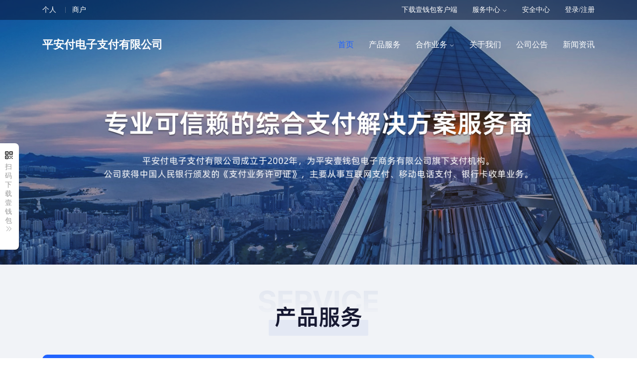

--- FILE ---
content_type: text/html;charset=UTF-8
request_url: https://www.1qianbao.com/?_at=00&
body_size: 5562
content:

<!DOCTYPE html>
<html>
<head>
    <meta charset="utf-8">
    <meta http-equiv="X-UA-Compatible" content="IE=edge">
    <title>壹钱包 中国平安旗下品牌</title>
    <meta name="keywords" content="壹钱包,e钱包,1qianbao,eqianbao,yiqianbao,一钱包,1钱包,网上支付,手机支付,高收益,网上购物,投资理财,壹钱包客服电话,航空意外险,花漾卡" />
    <meta name="description" content="壹钱包致力带来安全便捷的金融及支付服务。壹钱包APP，财富管理安全随心，收益回报高，花的越多，赚的越多，转账免费、瞬间到账，快来下载注册体验！">
    <meta name="viewport" content="width=device-width, initial-scale=1">
    <link href="https://static.1qianbao.com/img/favicon.ico" rel="shortcut icon" type="image/x-icon"/>

    <!--首先引用"跟业务系统无关"的第一级别样式文件 global.css -->
    <link rel="stylesheet" href="https://static.1qianbao.com/static/pinganfuweb-modules/pafweblib/global/0.2.0/css/global.css?v=20160227"/>

    <!-- 子系统公用逻辑模块 css 文件 -->
    <link rel="stylesheet" href="https://static.1qianbao.com/static/pinganfuweb-modules/consumer/system/0.2.0/system.css?v=20160227"/>

    
	<meta property="_ePk1" content="[base64]" />
	<meta property="_ePk2" content="[base64]" />
	<meta property="_eTs" content="1768667904945" />
    <link href="https://static.1qianbao.com/static/consumer/index/src/index.css?v=20160227" rel="stylesheet" type="text/css" media="screen"/>


    <!-- 引用 html5shim 文件 -->
    <!--[if lt IE 9]>
    <script type="text/javascript" src="https://static.1qianbao.com/static/pinganfuweb-modules/pafweblib/global/0.2.0/js/html5Shim.js?v=20160227"></script>
    <![endif]-->
    <script type="text/javascript">
        window.contextPath = "";
        window.staticFileRoot = "https://static.1qianbao.com";
        window.cmsFileRoot = "https://static.1qianbao.com";
        window.staticFileVer = "v=20160227";
        window.cportalPathRoot = "https://ms.1qianbao.com";
        window.staticUserFlag = "false";
        window.mcptWelcomeURL = "https://business.1qianbao.com/merchant/";
    </script></head>
<body>
	<header class="header-bar">

        <div class="header-login-bar">
            <div class="header-bar-inner fn-clear">
                <ul class="main-cell">
                    <li><a title="壹钱包个人门户" class="current" href="/">个人</a></li>
                    <!-- <li><a title="壹钱包商户门户" href="/merchant">商户</a></li> -->
                    <li><a title="壹钱包商户门户" href="https://business.1qianbao.com/merchant/">商户</a></li>
                    <li class="rightLine"><span></span></li>
                </ul>
                <ul class="sub-cell">
                    <li><a href="/session">登录</a></li>
					<li>-</li>
					<li><a href="/users/verifyRegister">注册</a></li>
					<li>|</li>
					<li><a href="/">我的壹钱包</a></li>
					<li>|</li>
					<li><a href="https://d.1qianbao.com/activity/h5/yqb5Download/index.html"><span class="headerBarSprite spritePhone"></span>手机版</a></li>
					<li>|</li>
					<li><a href="/selfcenter/showSafeLevel">安全中心</a></li>
					<li>|</li>
					<li class="headerNavBox">
						<span class="headerNavTitle">帮助中心<span id="spriteUpDown" class="headerBarSprite spriteUpDown"></span></span>
						<ul class="headerNavBody">
							<li><a href="/aboutus" target="_blank"><span class="headerBarSprite spriteUs"></span>关于我们</a></li>
							<li><a href="/helpcenter/question"><span class="headerBarSprite spriteQuestion"></span>常见问题</a></li>
							<li><a href="/consumer/questionnaireSurvey/qnspreload"><span class="headerBarSprite spriteContact"></span>意见吐槽</a></li>
							<li><span class="headerNavInfoWords">400-888-0999</span></li>
						</ul>
					</li>
					<li>|</li>
					<li><a href="http://weibo.com/1qianbao" target="_blank"><span class="headerWxSprite spriteSina" title="收听新浪壹钱包"></span></a></li>
					<li class="headerNavBox"><a href="javascript:void(0)"><span class="headerWxSprite spriteWX" title="关注壹钱包官方微信"></span></a>
						<ul class="headerNavBody">
							<li class="wxewmImg"></li>
						</ul>
					</li>
                </ul>
            </div>
        </div><div class="header-logo-box">
	        <div class="header-logo-bar">
	            <h1><a title="壹钱包官网" href="/">壹钱包 1qianbao.com 中国平安集团成员</a></h1>
	            <ul class="nav-list">
	                <li class="paf-nav-item-current"><a href="/">首页</a></li>
	                <li id="appCenter" class="usecenter-left ">
	                	<a href="javascript:void(0);">个人服务</a>
						<div class="lis appcenter" id="appCenterDiv">
							<ul>
								<!-- <li class="normal"><span class="appcenter-payment subItemPay"><a href="/outloinlifepayment/loginOutPayment">我要付款</a></span></li> -->
								<li class="normal"><span class="appcenter-aixin subItemLifePay"><a href="/gongyi/index">爱心公益</a></span></li>
								<li class="normal last"><span class="appcenter-rebatestore subItemLifePay"><a target="_blank" href="/rebatestore">购物商城</a></span></li>
							</ul>
						</div>
	                </li>
	                <li class=""><a href="/aboutus/paymentonline">支付方式</a></li>
	                <li class=""><a href="/aboutus/merchantNav">商户导航</a></li>
	                
	            </ul>
	        </div>
        </div>	</header>
    
	<div class="focusDiv clearfix" role="banner">
        <div id="imgDiv" class="imgDiv"></div>
		<div class="consumer-login-box">
			<div class="consumer-login-body" id="loginBox">
					<p class="loginTitle">登录壹钱包</p>
					<form method="post" action="" class="form-box" id="loginForm">
						<div id="errorMessage" class="errorMessage"></div>
    <input type="hidden" id="returnUrl" name="returnUrl" value=""     >

		    			<!-- 账户名称 -->
						<div class="inputBoxs loginLong login-account">
    <input type="text" id="accountName" name="accountName" value="" placeholder="登录账号" tabindex="1" autocomplete="off"    >

						</div>
							
						<!-- 密码填写 -->
						<div class="inputBoxs loginLong controls login-password">

							<input type="password" name="pwd" id="pwd" class="plugin-encrypted-password" autocomplete="off" placeholder="登录密码" tabindex="2" />

						</div>
						<!-- 忘记密码 安全控件提示区 -->
						<div class="passwordForget">
							<a href="/users/security/forgetPwd?_at=00&amp;">忘记密码？</a>
						</div>
						<!-- 验证码 -->
						<div class="captchaCodeBox">
    <input type="hidden" id="captcha.id" name="captcha.id" value="838531bc-2015-45e4-b64a-2cf7ba212810" id="captchaId" required    >

							<div class="flLeft inputBoxs checkcode captchainput">
    <input type="text" id="captcha.captchaValue" name="captcha.captchaValue" value="" placeholder="图片校验码" required tabindex="3"    >

							</div>
							<span class="captchaBox">
								<a href="#" id="refresh_captcha" class="refresh_captcha" data-id="captcha.id">
								<img src="https://cashier.1qianbao.com/gtproxy/captchacode/capct/20/838531bc-2015-45e4-b64a-2cf7ba212810" class="captcha"></a>
							</span>	
						</div>
	
						<div class="loginFoot">
							<button class="login-btn btn-primary" id="loginSubmit" type="button">登&nbsp;&nbsp;录</button>
						</div>
						<div class="loginOtherBox">
							<a href="/users/verifyRegister">注册壹钱包</a>
							<a href="https://d.1qianbao.com/activity/h5/yqb5Download/index.html" class="flRight">手机版</a>
							<a href="/session/noPwdLogging" class="flRight" style="margin-right: 10px;">短信登录</a>
						</div>


						<div class="loginYZTbox">
							<hr class="whiteLine">
							使用<a id="yiZhangTong" href="javascript:void(0)">一账通</a>登录
							<span id="ajax_error"></span>
						</div>
						
						
					</form>
			</div>
		</div>
		<!-- 广告位 -->
		<div class="merchant-business-box">
			<div class="merchantBody" id="merchantBody"></div>
		</div>
	</div>


	<!--//@yu 2015.7.16 新增立即体验蒙版层-->
	<div class="pop-tips" id="pop_tips">
		<div class="pop-tips-bg"></div>
		<div class="pop-tips-boxBg"></div>
		<iframe class="pop-tips-box" style="margin: -142px 0 0 -277px"></iframe>
		<div class="pop-tips-box">

				<div class="titleHead">
					<span class="headTitleText">登录壹钱包</span>
					<img src="/static/consumer/index/src/close.png" class="headClose" id="closeDlg"/>
				</div>
				<div class="ContControls">
					<form method="post" action="" class="paf-form" id="loginFormOpt" autocomplete="off">
						<label class="tishiyu">为确保账户资金安全，需进行短信验证</label>
						<div style=" margin: 30px 0 0 60px;">
							<img src="/static/consumer/index/src/tishi.png" style="display: inline-block; float: left; margin-right: 10px;"/>
							<div>
								<label>验证码将发送到手机</label>
								<span id="phoneNum"></span>
							</div>
						</div>
						<div id="otpDiv" style="margin: 20px;">
							<label class="control-label" for="otp.otpValue">手机验证码：</label>
							<div class="controls">
								<div class="control control-otp">
									<input type="hidden" id="otpToken" />

									<input type="text" id="otp.otpValue" name="otp.otpValue" value="" class="otp-input" autocomplete="off" style="width: 120px;">
									<button id="otpSend" type="button" class="paf-btn paf-btn-small otp-button" style="margin-left: 3px;margin-top: -4px;">免费获取</button>
									<span id="otp-ticker" class="paf-btn-small hidden" style="background-color: #f5f5f5;border-radius: 3px;height: 18px;line-height: 18px;margin-left: 140px;margin-top: -32px;text-align: center;width: 65px;"></span>
									<div>
										<span id="otp-help-block" class="hidden"></span>
									</div>
								</div>
							</div>
						</div>
						<div class="control-group">
							<div class="controls fn-clear">
								<button id="loginDialogBtn" type="button" style="background-color: #0087e3;border-radius: 7px;color: #fff;font-size: 18px; height: 47px;margin-left: 20px; width: 200px;">立即登录</button>
							</div>
						</div>
					</form>
				</div>
		</div>
	</div>


	
	<div id="consumer-business-box" class="consumer-business-box business-hidden">
		<div class="business-updown" id="business-updown"></div>
		<div class="businessBody banklistBody">
			<p><span class="titleBar"></span>合作金融机构</p>
			<ul></ul>
		</div>
		
		<div class="businessBody coopBusiness">
			<p><span class="titleBar"></span>合作商户</p>
			<ul></ul>
		</div>
	</div>


    <footer class="footer-default">
	    <div class="footer-bar-inner">
	        <dl class="link-list">
	            <dt>中国平安集团：</dt>
	            <dd><a href="http://www.pingan.com/index.shtml" target="_blank">中国平安官网</a></dd>
	            <dd><a href="http://www.eka.cn/" target="_blank">壹卡会</a></dd>
                <dd><a href="http://www.4008000000.com" target="_blank">平安直通保险</a></dd>
                <dd><a href="http://www.pahaoche.com/index.w" target="_blank">平安好车</a></dd>
                <dd><a href="http://www.pinganfang.com/" target="_blank">平安好房</a></dd>
	            <dd><a href="http://one.pingan.com/" target="_blank">一账通</a></dd>
            	<dd><a class="last" href="http://www.wanlitong.com/" target="_blank">万里通</a></dd>
            	<p>
					<a class="" href="https://ms.1qianbao.com/cportal/informationcenter/index.html" target="_blank">资讯中心</a>
            		<a href="/aboutus" target="_blank">关于我们</a>
					<a href="http://d.1qianbao.com/youqian/yfkzc2015.html" target="_blank" >预付卡章程</a>
					<a href="http://d.1qianbao.com/activity/web/pledge/index.html" target="_blank" >信用承诺书</a>
					<a href="/notice" target="_blank" class="last">网站公告</a>
					<!--http://test5-d2.stg.1qianbao.com/activity/web/pledge/index.html 
					http://d.1qianbao.com/activity/web/pledge/index.html -->
				</p>
	            <p class="copyright">Copyright©2013-2017&nbsp;&nbsp;壹钱包版权所有&nbsp;&nbsp;粤ICP备11100138号-5&nbsp;&nbsp;公安备案号：2015010081946</p>
	        </dl>
	        <div style="float:left;bottom:0px;margin-left:10px;margin-top:25px">
			  	<script id="ebsgovicon" src="https://szcert.ebs.org.cn/govicons.js?id=0497781e-09ee-4033-a3a5-5c0e50834d9d&width=36&height=50&type=1" type="text/javascript" charset="utf-8"></script>
			</div>
	        <div class="copyright-bar">
	            <p class="cert-cell">
	                <a class="cert1" href="https://static.1qianbao.com/static/pinganfuweb-modules/consumer/system/0.2.0/certif01.jpg" target="_blank">平安支付牌照</a>
	                <a class="cert2" href="https://static.1qianbao.com/static/pinganfuweb-modules/consumer/system/0.2.0/certif02.jpg" target="_blank">平安付营业执照</a>
	            </p>
	        </div>
	        <div style="color:#e2e2e2;text-align:center;"></div>
	    </div>
	</footer>
    <script type="text/javascript" src="https://static.1qianbao.com/static/pinganfuweb-modules/pafweblib/global/0.2.0/js/global.js?v=20160227"></script>
    <script type="text/javascript" src="https://static.1qianbao.com/static/consumer/consumer-modules/system/src/system.js?v=20160227"></script>

<script>
seajs.config({
    alias: {
        "$": "jquery/jquery/1.10.2/jquery",
        "focusBeta": "https://static.1qianbao.com/static/consumer/index/src/focusBeta",
        "index":"https://static.1qianbao.com/static/consumer/index/src/index",
		"PasswordCtrl": "pafweblib/password/1.0.0/passwordCtrl",
		"fingerprint":"pafweblib/password/1.0.0/fingerprint"
    }
});
seajs.use("index",function(a){a.init()});
</script>
<script type="text/javascript" src="https://d.1qianbao.com/youqian/point/abtest2/modybeian.js"></script>

    <input type="hidden" id="customerIdForWebCollection" value="" />
    <input type="hidden" id="appIdForWebCollection" value="" />
    <input type="hidden" id="appSessionIdForWebCollection" value="" />
    <input type="hidden" id="appDeviceIdForWebCollection" value="" />
    <script type="text/javascript" src="https://ms.1qianbao.com/uba/op-webCollection.js?v=20160227"></script>

    <script type="text/javascript" src="https://static.1qianbao.com/static/consumer/ubacenter/src/webCollectionInit.js?v=20160227"></script>

</body>
</html>

--- FILE ---
content_type: text/html
request_url: https://www.yqb.com/
body_size: 894
content:
<!doctype html>
<html lang="en">

<head>
  <meta charset="utf-8">
  <meta name="viewport" content="width=device-width, initial-scale=1, shrink-to-fit=no">
  <meta name="applicable-device" content="pc,mobile">
  <meta http-equiv="X-UA-Compatible" content="ie=edge">
  <meta name="Author" content="平安付电子支付有限公司" />
  <meta name="Owner" content="平安付电子支付有限公司" />
  <script>
    ! function (e, t) {
      var n = t.documentElement,
        d = e.devicePixelRatio || 1;

      function i() {
        var w = n.clientWidth / 10;
        n.style.fontSize = e.innerWidth <= 992 ? (w + "px") : "";
      }
      if (function e() {
        t.body ? t.body.style.fontSize = "14px" : t.addEventListener("DOMContentLoaded", e)
      }(), i(), e.addEventListener("resize", i), e.addEventListener("pageshow", function (e) {
        e.persisted && i()
      }), 2 <= d) {
        var o = t.createElement("body"),
          a = t.createElement("div");
        a.style.border = ".5px solid transparent", o.appendChild(a), n.appendChild(o), 1 === a.offsetHeight && n
          .classList.add("hairlines"), n.removeChild(o)
      }
    }(window, document)
  </script>
  <title>首页</title>
  <script src="https://p1.yqbimg.net/pc/vr/paftechnology/polyfill-9be564ed.js"></script>
  <script src="https://p1.yqbimg.net/pc/vr/paftechnology/framework-57556fdf.js" defer crossorigin="anonymous"></script>
  <script src="https://p1.yqbimg.net/uba/webCollection_auto.js?v=201712251000" defer=""></script>
<script type="text/javascript" src="https://p1.yqbimg.net/pc/vr/paftechnology/manifest-d32e429e.js" defer></script><script type="text/javascript" src="https://p1.yqbimg.net/pc/vr/paftechnology/app-d5a1be09.js" defer></script></head>

<body>
  <div id="app"></div>
</body>

</html>

--- FILE ---
content_type: text/css
request_url: https://static.1qianbao.com/static/pinganfuweb-modules/pafweblib/global/0.2.0/css/global.css?v=20160227
body_size: 1319
content:
html{color:#000;background:#fff;-webkit-text-size-adjust:100%;-ms-text-size-adjust:100%;overflow-y:scroll}body{overflow-x:hidden;min-width:1000px}body,h1,h2,h3,h4,h5,h6,p,hr,pre,blockquote,dl,dt,dd,ul,ol,li,figure,fieldset,button,input,textarea,th,td{margin:0;padding:0}body,button,input,select,textarea{font-size:14px;font-family:Tahoma,Arial,\5FAE\8F6F\96C5\9ED1,"Microsoft YaHei",\5B8B\4F53,SimSun,sans-serif}button,input,select,textarea{font-size:100%}select{border-color:#ccc}h1,h2,h3,h4,h5,h6{font-size:100%;font-weight:400}address,cite,dfn,em,var,i{font-style:normal}strong,b{font-weight:400}code,kbd,samp,tt{font-family:"Courier New",Courier,monospace}ul,ol{list-style:none}a{color:#0087e3;text-decoration:none}a:hover{text-decoration:underline}img{border:0;-ms-interpolation-mode:bicubic}legend{color:#000}fieldset{border:0}table{border-collapse:collapse;border-spacing:0}caption,th{text-align:left}abbr,acronym{border:0;font-variant:normal}del{text-decoration:line-through}sub,sup{font-size:75%;line-height:0;position:relative;vertical-align:baseline}sup{top:-.5em}sub{bottom:-.25em}iframe{display:block}article,aside,dialog,figcaption,figure,footer,header,hgroup,main,nav,section{display:block}mark{background:#FF0;color:#000}audio,canvas,video{display:inline-block;*display:inline;*zoom:1}.fn-clear:after{visibility:hidden;display:block;font-size:0;content:" ";clear:both;height:0}.fn-clear{zoom:1}.fn-hide{display:none}.fn-left,.fn-right{display:inline}.fn-left{float:left}.fn-right{float:right}.fn-text-overflow{overflow:hidden;text-overflow:ellipsis;white-space:nowrap}.fn-linear{background:-webkit-gradient(linear,left top,left bottom,from(#fcfcfc),to(#f1f1f1));background:-moz-linear-gradient(top,#fcfcfc,#f1f1f1);filter:progid:DXImageTransform.Microsoft.gradient(startColorstr='#fcfcfc', endColorstr='#f1f1f1');background:-o-linear-gradient(top,#fcfcfc,#f1f1f1);background:-ms-linear-gradient(top,#fcfcfc,#f1f1f1);background:linear-gradient(to bottom,#fcfcfc,#f1f1f1)}.fn-linear-light{background:-webkit-gradient(linear,left top,left bottom,from(#fcfcfc),to(#f9f9f9));background:-moz-linear-gradient(top,#fcfcfc,#f9f9f9);filter:progid:DXImageTransform.Microsoft.gradient(startColorstr='#fcfcfc', endColorstr='#f9f9f9');background:-o-linear-gradient(top,#fcfcfc,#f9f9f9);background:-ms-linear-gradient(top,#fcfcfc,#f9f9f9);background:linear-gradient(to bottom,#fcfcfc,#f9f9f9)}.fn-rmb{font-family:arial;font-style:normal;padding-right:4px}.fn-webkit-adjust{-webkit-text-size-adjust:none}@font-face{font-family:iconfont;src:url(/static/pinganfuweb-modules/pafweblib/iconfont/0.1.0/iconfont.eot);src:url(/static/pinganfuweb-modules/pafweblib/iconfont/0.1.0/iconfont.eot?#iefix) format('embedded-opentype'),url(/static/pinganfuweb-modules/pafweblib/iconfont/0.1.0/iconfont.woff) format('woff'),url(/static/pinganfuweb-modules/pafweblib/iconfont/0.1.0/iconfont.ttf) format('truetype'),url(/static/pinganfuweb-modules/pafweblib/iconfont/0.1.0/iconfont.svg#iconfont) format('svg')}.paf-iconfont{font-family:iconfont!important;font-size:16px;font-style:normal;-webkit-font-smoothing:antialiased;-webkit-text-stroke-width:.2px;-moz-osx-font-smoothing:grayscale}.icon-iconright:before{content:"\e643"}.icon-iconquestion:before{content:"\e641"}.icon-iconresult:before{content:"\e642"}.icon-iconinfo:before{content:"\e63f"}.icon-iconprocessing:before{content:"\e640"}.icon-iconerror:before{content:"\e63e"}.icon-iconcaution:before{content:"\e63d"}.iconfont-question{color:#efba00}.iconfont-error{color:#ea0000}.iconfont-caution{color:#fd9144}.iconfont-right{color:#70b019}.iconfont-info{color:#68b5e3}.iconfont-result{color:#efba00}.iconfont-processing{color:#efba00}


--- FILE ---
content_type: text/css
request_url: https://static.1qianbao.com/static/pinganfuweb-modules/consumer/system/0.2.0/system.css?v=20160227
body_size: 3385
content:
.paf-container{margin:30px auto;width:1000px}.paf-row:before,.paf-row:after{display:table;line-height:0;content:""}.paf-row:after{clear:both}.paf-row [class*=grid-col-]{display:inline;float:left;margin-left:5px;margin-right:5px}.paf-row [class*=grid-col-]:after{display:table;line-height:0;content:"";clear:both}.paf-row .grid-ml-fixed{margin-left:0}.paf-row .grid-mr-fixed{margin-right:0}.paf-row .grid-col-1{width:30px}.paf-row .grid-col-2{width:70px}.paf-row .grid-col-3{width:110px}.paf-row .grid-col-4{width:150px}.paf-row .grid-col-5{width:190px}.paf-row .grid-col-6{width:230px}.paf-row .grid-col-7{width:270px}.paf-row .grid-col-8{width:310px}.paf-row .grid-col-9{width:350px}.paf-row .grid-col-10{width:390px}.paf-row .grid-col-11{width:430px}.paf-row .grid-col-12{width:470px}.paf-row .grid-col-13{width:510px}.paf-row .grid-col-14{width:550px}.paf-row .grid-col-15{width:590px}.paf-row .grid-col-16{width:630px}.paf-row .grid-col-17{width:670px}.paf-row .grid-col-18{width:710px}.paf-row .grid-col-19{width:750px}.paf-row .grid-col-20{width:790px}.paf-row .grid-col-21{width:830px}.paf-row .grid-col-22{width:870px}.paf-row .grid-col-23{width:910px}.paf-row .grid-col-24{width:950px}.paf-row .grid-col-25{width:990px}.paf-row .grid-prefix-1{padding-left:40px}.paf-row .grid-prefix-2{padding-left:80px}.paf-row .grid-prefix-3{padding-left:120px}.paf-row .grid-prefix-4{padding-left:160px}.paf-row .grid-prefix-5{padding-left:200px}.paf-row .grid-prefix-6{padding-left:240px}.paf-row .grid-prefix-7{padding-left:280px}.paf-row .grid-prefix-8{padding-left:320px}.paf-row .grid-prefix-9{padding-left:360px}.paf-row .grid-prefix-10{padding-left:400px}.paf-row .grid-prefix-11{padding-left:440px}.paf-row .grid-prefix-12{padding-left:480px}.paf-row .grid-prefix-13{padding-left:520px}.paf-row .grid-prefix-14{padding-left:560px}.paf-row .grid-prefix-15{padding-left:600px}.paf-row .grid-prefix-16{padding-left:640px}.paf-row .grid-prefix-17{padding-left:680px}.paf-row .grid-prefix-18{padding-left:720px}.paf-row .grid-prefix-19{padding-left:760px}.paf-row .grid-prefix-20{padding-left:800px}.paf-row .grid-prefix-21{padding-left:840px}.paf-row .grid-prefix-22{padding-left:880px}.paf-row .grid-prefix-23{padding-left:920px}.paf-row .grid-prefix-24{padding-left:960px}.paf-row .grid-suffix-1{padding-right:40px}.paf-row .grid-suffix-2{padding-right:80px}.paf-row .grid-suffix-3{padding-right:120px}.paf-row .grid-suffix-4{padding-right:160px}.paf-row .grid-suffix-5{padding-right:200px}.paf-row .grid-suffix-6{padding-right:240px}.paf-row .grid-suffix-7{padding-right:280px}.paf-row .grid-suffix-8{padding-right:320px}.paf-row .grid-suffix-9{padding-right:360px}.paf-row .grid-suffix-10{padding-right:400px}.paf-row .grid-suffix-11{padding-right:440px}.paf-row .grid-suffix-12{padding-right:480px}.paf-row .grid-suffix-13{padding-right:520px}.paf-row .grid-suffix-14{padding-right:560px}.paf-row .grid-suffix-15{padding-right:600px}.paf-row .grid-suffix-16{padding-right:640px}.paf-row .grid-suffix-17{padding-right:680px}.paf-row .grid-suffix-18{padding-right:720px}.paf-row .grid-suffix-19{padding-right:760px}.paf-row .grid-suffix-20{padding-right:800px}.paf-row .grid-suffix-21{padding-right:840px}.paf-row .grid-suffix-22{padding-right:880px}.paf-row .grid-suffix-23{padding-right:920px}.paf-row .grid-suffix-24{padding-right:960px}.header-login-bar{height:35px;line-height:35px;background:#545454}.header-login-bar .header-bar-inner{width:990px;margin:0 auto}.header-bar .headerBarSprite{display:inline-block;background:url(./headerBarSprite.png) no-repeat top left}.header-bar .headerWxSprite{display:inline-block;background:url(./wxxllist.png) no-repeat top left;margin-bottom:-4px}.header-bar-inner .spriteSina{background-position:0 -136px;width:22px;height:17px}.header-bar-inner .spriteSina:hover{background-position:0 -203px}.header-bar-inner .spriteWX{background-position:0 0;width:22px;height:18px}.header-bar-inner .wxewmImg{background:url(./wxewm.jpg);background-repeat:no-repeat;height:116px;margin:5px 12px 0}.header-bar-inner .spritePhone{background-position:-0px -0px;width:16px;height:16px;margin-bottom:-3px}.header-bar-inner .spriteUpDown{width:9px;height:5px;margin-bottom:2px;margin-left:5px;background-position:-0px -41px}.header-bar-inner .spriteDown{background-position:-0px -26px}.header-bar .spriteUs{background-position:-0px -56px;width:17px;height:14px;margin-right:5px;margin-bottom:-2px}.header-bar .spriteQuestion{background-position:-0px -80px;width:17px;height:16px;margin-right:5px;margin-bottom:-3px}.header-bar .spriteContact{background-position:-0px -106px;width:17px;height:15px;margin-right:5px;margin-bottom:-2px}.header-login-bar li{float:left;color:#c4c4c4}.headerInfoBox .touxiangBox{position:relative;float:left;width:50px;min-height:50px}.headerInfoBox .touxiangBox img{width:45px;height:45px;position:absolute;top:0;left:0}.headerInfoBox .touxiangBox .touxingBorder{width:45px;height:45px;position:absolute;top:0;left:0;background-image:url(./mask.png);background-repeat:no-repeat;z-index:10}.header-login-bar .main-cell a{line-height:35px;padding-left:15px;padding-right:15px;color:#c4c4c4}.header-login-bar .main-cell .rightLine{height:35px}.header-login-bar .main-cell .rightLine span{display:inline-block;height:35px;border-left:1px solid #1c1c1c;border-right:1px solid #797979}.header-login-bar .sub-cell a{line-height:35px;padding-left:10px;padding-right:10px}.header-login-bar .homelink,.header-login-bar .homelink:active{color:#666}.header-login-bar .main-cell{float:left}.header-login-bar .main-cell a{font-size:16px;display:block}.header-login-bar .main-cell a.current{color:#488dd6;background:#FBFBFB}.header-login-bar .main-cell a:hover{background:#FBFBFB}.header-login-bar .sub-cell{float:right}.header-login-bar .sub-cell .split{border-right:1px solid #ccc}.header-login-bar .sub-cell .last{padding-right:0;margin-right:-5px}.header-login-bar .sub-cell .link-group{padding:0 5px}.header-login-bar .sub-cell .link-group a,.header-login-bar .sub-cell .name{padding:0 5px}.header-login-bar a{color:#c4c4c4;text-decoration:none}.header-login-bar a:hover{color:#488dd6}.header-login-bar .headerNavTitle{color:#c4c4c4;padding-right:5px;padding-left:10px}.header-login-bar .headerNavTitle .headerNavTitlename{overflow:hidden;text-overflow:ellipsis;white-space:nowrap;word-break:keep all;display:inline-block;max-width:100px;margin-bottom:-12px}.header-login-bar .headerNavBox{position:relative}.headerInfoBody{display:none;position:absolute;width:195px;top:35px;left:0;border:1px solid #e6e6e6;border-top:0;background:#FBFBFB;z-index:10}.headerInfoBody .headerInfoBox{background-image:url(./headPic.png);background-repeat:no-repeat;text-align:left}.headerNavBody{display:none;height:127px;position:absolute;width:127px;top:35px;left:0;border:1px solid #e6e6e6;border-top:0;background:#FBFBFB;z-index:10}.headerNavBody li{line-height:30px;height:30px;text-align:center;width:100%}.headerInfoBody li{line-height:30px;padding:14px 9px;text-align:center}.headerInfoBody li .headerInfoBox a{color:#1576BE;padding:0}.headerNavBody .headerNavInfoWords,.headerInfoBody .headerNavInfoWords{color:#0087e3}.headerInfoBody .headAccountInfo{overflow:hidden;text-overflow:ellipsis;white-space:nowrap;word-break:keep all;width:124px}body{overflow-x:visible}.header-logo-box{width:100%;background-color:#FFF;border-bottom:1px solid #EEE}.header-logo-bar{width:990px;margin:0 auto;padding:35px 0 30px;color:#333;position:relative}.header-logo-bar:after{content:"\0020";display:table;height:0;clear:both}.header-logo-bar .nav-list a,.header-logo-bar .nav-list a:active{line-height:40px;margin-left:50px;color:#333;text-decoration:none}.header-logo-bar a:hover{text-decoration:underline;color:#0b77cf}.header-logo-bar .nav-list{float:right;height:40px;line-height:40px}.header-logo-bar .nav-list li{display:inline-block;font-size:18px}.header-logo-bar .nav-list .split{border-right:1px solid #ccc}.header-logo-bar .nav-list .last{padding-right:0;margin-right:-5px}.header-logo-bar .help-cell{float:right;color:#FF9138}.header-logo-bar .help-cell h3{margin-bottom:4px}.header-logo-bar h1{float:left}.header-logo-bar h1 a{display:inline-block;width:306px;height:35px;text-indent:-9999px;background:url(./logo.png) no-repeat;text-decoration:none}.header-logo-bar .system{display:inline-block;height:20px;margin:12px 0 8px;padding:0 12px;line-height:20px;font-size:18px;border-left:1px solid #ccc}.header-logo-bar .system.fn-hide{display:none}.paf-nav{position:relative}.paf-nav a{text-decoration:none}.paf-nav a:hover{text-decoration:none}.paf-nav ul,.paf-nav li{list-style-type:none}.paf-nav-main{zoom:1;margin:0;padding:0;-webkit-border-radius:2px 2px 0 0;border-radius:2px 2px 0 0;background:#F5F5F5;background:-webkit-linear-gradient(top,#F5F5F5,#F1F1F1);background:-moz-linear-gradient(top,#F5F5F5,#F1F1F1);background:-ms-linear-gradient(#F5F5F5,#F1F1F1);background:-o-linear-gradient(#F5F5F5,#F1F1F1);filter:progid:DXImageTransform.Microsoft.gradient(startColorstr=#F5F5F5, endColorstr=#F1F1F1)}.paf-nav-main:before,.paf-nav-main:after{content:"\0020";display:table;clear:both;height:0}.paf-nav-item{float:left}.paf-nav-item a{display:inline-block;_display:inline;_zoom:1;height:40px;padding:0 16px;line-height:40px;color:#333;font-size:14px}.paf-nav-item a:hover{background:#ffa358;color:#fff}.header-logo-bar .paf-nav-item-current a,.header-logo-bar .paf-nav-item-current a:hover{color:#0087e3}.paf-nav-submain{display:none;position:absolute;left:0;top:42px;margin:0;padding:0}.paf-nav-subitem{float:left;margin:6px 0 0}.paf-nav-subitem a{display:inline-block;*display:inline;zoom:1;padding:0 12px;height:26px;line-height:26px;background:transparent;font-weight:400;font-size:14px;color:#666}.paf-nav-subitem a:hover{height:24px;line-height:24px;padding:0 12px;background:transparent;color:#ffa358}.paf-nav-item-current .paf-nav-submain{display:block}.paf-nav-subitem-current a,.paf-nav-subitem-current a:hover{height:24px;line-height:24px;padding:0 14px;background:transparent;color:#FF9138}.paf-nav-subcontainer{height:36px;border-left:1px solid #eee;border-right:1px solid #eee;border-bottom:1px solid #eee;background:-webkit-linear-gradient(top,#FEFEFE,#F9F9F9);background:-moz-linear-gradient(top,#FEFEFE,#F9F9F9);background:-ms-linear-gradient(#FEFEFE,#F9F9F9);background:-o-linear-gradient(#FEFEFE,#F9F9F9);filter:progid:DXImageTransform.Microsoft.gradient(startColorstr=#FEFEFE, endColorstr=#F9F9F9)}.paf-nav-nosub .paf-nav-subcontainer,.paf-nav-nosub .paf-nav-subitem{display:none}.header-logo-box .usecenter-left .lis{border:1px solid #ccc;background:#f5f5f5;position:absolute;z-index:99;margin-left:38px;display:none}.header-logo-box .usecenter-left li{border-bottom:1px solid #ccc;list-style-type:none;border-top:1px solid #fff;display:block;clear:both;position:relative;margin-left:0;left:0}.header-logo-box .usecenter-left li.normal.last{border-bottom:0}.header-logo-box .usecenter-left li.normal span{margin-left:10px}.header-logo-box .usecenter-left li.normal a{color:#898989;font-size:18px;margin-left:-7px;text-decoration:none;padding:0 15px 0 45px}.header-logo-box .usecenter-left li.normal a:hover{color:#0087e3}.header-logo-box .usecenter-left li span{background:url(/img/loginoutAppCenter/appcenterout.png) no-repeat top left}.header-logo-box .usecenter-left li .appcenter-aixin{background-position:-1px 3px;width:25px;height:22px}.header-logo-box .usecenter-left li .appcenter-lifepay{background-position:0 -72px;width:23px;height:23px}.header-logo-box .usecenter-left li .appcenter-mobilepopub{background-position:0 -145px;width:18px;height:24px}.header-logo-box .usecenter-left li .appcenter-payment{background-position:0 -216px;width:23px;height:19px}.header-logo-box .usecenter-left li .appcenter-rebatestore{background-position:0 -358px;width:23px;height:23px}.inNav-Son-box{background:#f9f9f9;height:50px}.inNav-Son-bar{width:990px;margin:0 auto;padding:0;color:#333}.inNav-Son-box .inNav-Son-bar ul.nav-list li{float:left;font-size:18px;padding:0;margin-right:60px}.inNav-Son-box .inNav-Son-bar ul.nav-list li a{color:#333;line-height:47px}.inNav-Son-box .inNav-Son-bar ul.nav-list li.paf-nav-item-current{}.inNav-Son-box .inNav-Son-bar ul.nav-list li.paf-nav-item-current a{display:block;color:#0087e3;height:47px;border-bottom:3px solid #00afff}.inNav-Son-box .inNav-Son-bar ul.nav-list li a:hover,.inNav-Son-box .inNav-Son-bar ul.nav-list li.paf-nav-item-current a:hover{text-decoration:none}a.fn-link:hover,a.fn-link:focus{text-decoration:none}body{color:#666}body,button,input,select,textarea{font-size:14px;font-family:"Microsoft YaHei",Tahoma,Arial,\5FAE\8F6F\96C5\9ED1,\5B8B\4F53,SimSun,sans-serif}.footer-default{padding-top:20px;padding-bottom:20px;font-size:14px;color:#848383;line-height:2;background:#e2e2e2;border-top:1px solid #ededed}.footer-bar-inner{width:990px;margin:0 auto;clear:both;zoom:1;overflow:auto}.footer-bar-inner dl{display:block;float:left}.footer-default a{color:#848383;text-decoration:none}.footer-default a:hover{text-decoration:underline}.footer-default .link-list dt,.footer-default .link-list dd{display:inline}.footer-default .link-list a{border-right:1px solid #ccc;padding:0 4px}.footer-default .link-list a.last{border-right:0 none}.footer-default .copyright-bar{float:right;margin-top:10px}.footer-default .cert-cell{margin-bottom:8px}.footer-default .cert-cell a{display:inline-block;width:53px;height:40px;background:url(./certif.png) no-repeat;text-indent:-9999px}.footer-default .cert-cell a.cert1{background-position:0 -40px}.footer-default .cert-cell a.cert1:hover{background-position:0 -1px}.footer-default .cert-cell a.cert2{background-position:-56px -40px}.footer-default .cert-cell a.cert2:hover{background-position:-56px 0}


--- FILE ---
content_type: text/css
request_url: https://static.1qianbao.com/static/consumer/index/src/index.css?v=20160227
body_size: 202
content:
/*outter module*/
@import "/static/pinganfuweb-modules/consumer/popUp/1.0.0/icon.css";
@import "/static/pinganfuweb-modules/jquery/jquery-ui/1.10.4/jquery-ui.css";

/*--//@yu 2015.8.21 加入新密码控件样式 删除老的样式---*/
@import "/static/pinganfuweb-modules/pafweblib/password/1.0.0/password.css";
@import "/static/pinganfuweb-modules/pafweblib/btn/2.0.0/btn.css";
@import "/static/pinganfuweb-modules/pafweblib/form/1.0.0/form.css";

/*innner module*/
@import "./index-src.css";
@import "./announcement.css";

--- FILE ---
content_type: text/css
request_url: https://static.1qianbao.com/static/pinganfuweb-modules/consumer/popUp/1.0.0/icon.css
body_size: 202
content:
.consumer-questionnaire-icon{position:fixed;bottom:0;z-index:99;overflow:hidden;right:0;width:100px;height:100px}.consumer-questionnaire-icon .iconContent{position:absolute;background-image:url(/static/pinganfuweb-modules/consumer/popUp/1.0.0/icons.png);bottom:10px;right:10px;height:40px;width:40px;cursor:pointer}.consumer-questionnaire-icon .iconContent a{display:block;width:100%;height:100%;text-indent:-9999px}.consumer-questionnaire-icon .iconNormal{background-position:0 -50px}.consumer-questionnaire-icon .iconHover{background-position:0 0}


--- FILE ---
content_type: text/css
request_url: https://static.1qianbao.com/static/pinganfuweb-modules/pafweblib/password/1.0.0/password.css
body_size: 1278
content:
.passwordHolder{display:block}.passwordHolder .strongShow{left:5px;top:32px;height:26px;border:1px solid #bfbfbf;background:#FFF;width:238px;margin-top:4px}.passwordHolder .strongShow span{float:left;color:#fff;text-align:center;font-size:12px;line-height:24px;width:33%;margin-top:.5px;margin-left:.5px;background-color:#E7E1E1}.weak .strongShow span.s1,.weak .strongShow span.s2{background-color:#f93;margin-left:.5px}.weak .strongShow span.s2{color:#fff}.medium .strongShow span.s1,.medium .strongShow span.s2,.medium .strongShow span.s3{background-color:#e1e723;margin-left:.5px}.medium .strongShow span.s3{color:#fff}.strong .strongShow span.s1,.strong .strongShow span.s2,.strong .strongShow span.s3,.strong .strongShow span.s4{background-color:#76bd22;margin-left:.5px}.strong .strongShow span.s4{color:#fff}.passwordCtrl{width:240px;height:32px;line-height:32px;border:1px solid #ccc;box-shadow:none}.passwordCtrl-far-away{position:absolute;left:-4000px}.control-group-error .passwordCtrl{border-color:red}.passwordCtrl-install-link{display:block;color:#FFF;text-align:left;font-size:12px}.passwordCtrl-install,.passwordCtrl-install-mandatory{position:relative}.passwordCtrl-install-mandatory .passwordCtrl-install-link{position:absolute;top:0;left:0;width:238px;height:30px;border:1px solid #aaa;background:#fff}.passwordCtrl-install-mandatory .passwordCtrl-install-link a{margin-left:10px}.passwordCtrl-not-support{position:absolute;top:0;left:0;width:238px;height:30px;display:block;color:#999;text-align:left;font-size:12px;background:#FFFF8D;border:1px solid #DEA90C}.passwordCtrl-install .passwordCtrl-not-support{display:none}.passwordCtrl-tips{background:#a8a8a8;height:28px;top:-25px;position:absolute;width:180px;cursor:default}.passwordCtrl-tips-text{background:none repeat scroll 0 0 #ffff8d;border:1px solid #dea90c;display:block;line-height:20px;left:-2px;padding:3px 5px;position:relative;top:-2px;width:168px;color:#787878!important;font-size:12px;text-align:center;z-index:9998}.passwordCtrl-tips-angle{background:url(/static/pinganfuweb-modules/pafweblib/password/1.0.0/img/tips-angle.png) no-repeat scroll transparent;display:block;height:11px;left:20px;overflow:hidden;line-height:11px;position:absolute;top:25px;width:10px;z-index:9999}.pwd-dialog-mask{width:100%;height:100%;position:fixed;top:0;left:0;opacity:.2;filter:alpha(opacity=20);background:#000;z-index:5000}.pwd-dialog-container{width:100%;height:100%;position:absolute;top:0;left:0;margin:0;padding:0;font-size:14px;line-height:1.4}.pwd-dialog-main{padding:4px;position:fixed;top:50%;left:50%;margin-left:-308px;margin-top:-190px;border-radius:2px;border:4px solid #828282;background:#eee;z-index:9999}.pwd-dialog-titlebar{color:#FFF;font-weight:500;padding:.4em 1em}.pwd-dialog-titlebar:after{content:'\0020';display:table;clear:both;height:0}.pwd-dialog-titlebar .title{color:#000;float:left;margin:.1em 0;white-space:nowrap;width:90%;overflow:hidden;text-overflow:ellipsis;font-size:16px}.pwd-dialog-main .btn-close{float:right;display:inline-block;height:20px;cursor:pointer;z-index:9999;font-size:12px}.pwd-dialog-main .pwd-dialog-content{position:relative;padding:20px 20px 0;background:#fff;color:#8C8C8C;text-align:center;border-top:1px solid #dbdbdb}.pwd-dialog-main .text-head{margin:20px 0 0;padding:0 28px;text-align:center}.pwd-dialog-main .memo{margin:40px 0 0;color:#ff7b0e;text-align:center;font-size:14px;font-family:'Microsoft YaHei','微软雅黑';font-weight:700}.pwd-dialog-main a:hover{outline:0;text-decoration:none}.pwd-dialog-main .btn-wrap{margin:40px 0 60px}.pwd-dialog-main .text-foot{border-top:1px dotted #CCC;text-align:left;font-size:12px;line-height:2}.pwd-dialog-main .text-foot .browser img{width:12px;padding-right:4px}.pwd-dialog-main .text-foot .help{float:right}

--- FILE ---
content_type: text/css
request_url: https://static.1qianbao.com/static/pinganfuweb-modules/pafweblib/btn/2.0.0/btn.css
body_size: 377
content:
.paf-btn{display:inline-block;*display:inline;padding:11px 18px;margin-bottom:0;*margin-left:.3em;font-size:16px;line-height:1;color:#818181;text-align:center;vertical-align:middle;cursor:pointer;background-color:#eee;border:1px solid #ccc;font-weight:400;*zoom:1;-webkit-border-radius:2px;-moz-border-radius:2px;border-radius:2px}.paf-btn:hover,.paf-btn:focus,.paf-btn:active,.paf-btn.active{color:#fff;background-color:#0087e3;border-color:#0087e3}.paf-btn.disabled,.paf-btn[disabled],.paf-btn[disabled]:hover,.paf-btn[disabled]:active{color:#818181;background-color:#c7c7c7;border-color:#c7c7c7;cursor:default;opacity:.65;filter:alpha(opacity=65)}.paf-btn-large{padding:13px 21px;font-size:20px}.paf-btn-small{padding:7px 12px;font-size:14px}.paf-btn-primary{color:#fff;border-color:#0087e3;background-color:#0087e3}.paf-btn-primary:hover,.paf-btn-primary:focus,.paf-btn-primary:active,.paf-btn-primary.active{border-color:#0a77cf;background-color:#0a77cf}.paf-btn-bg-primary{color:#fff;background-color:#0087e3;border-color:#fff}.paf-btn-bg-primary:hover,.paf-btn-bg-primary:focus,.paf-btn-bg-primary:active,.paf-btn-bg-primary.active{color:#0087e3;border-color:#fff;background-color:#fff}


--- FILE ---
content_type: text/css
request_url: https://static.1qianbao.com/static/pinganfuweb-modules/pafweblib/form/1.0.0/form.css
body_size: 574
content:
.paf-form{font-size:14px;color:#333}.paf-form fieldset{border:0}.paf-form legend{display:none}.paf-form .control-group{margin-bottom:10px;*zoom:1}.paf-form .control-group:before,.paf-form .control-group:after{display:table;line-height:0;content:"";clear:both}.paf-form .control-label{float:left;width:160px;line-height:30px;text-align:right}.paf-form .controls{line-height:30px;margin-left:170px;color:#666}.paf-form input{padding:6px 4px;width:230px;height:18px;line-height:18px;border:1px solid #bbb;color:#666}.paf-form select{width:240px;height:30px;border:1px solid #bbb;color:#666}.paf-form textarea{line-height:16px;border:1px solid #bbb;padding:2px 4px;width:230px;height:48px;overflow:auto;font-size:14px}.paf-form .control-group-checkbox .controls{line-height:1.4;font-size:12px;cursor:default}.paf-form .control-group-checkbox .checkbox{width:auto;height:auto;vertical-align:baseline;margin-right:4px;padding:0;border:0 none}.paf-form .control-group-btn .controls{min-width:238px}.paf-form .control-group-btn button{margin-right:8px}.paf-form input:active,.paf-form input:focus,.paf-form input:hover,.paf-form textarea:active,.paf-form textarea:focus,.paf-form textarea:hover{border:1px #aaa solid;box-shadow:none;outline:0;outline-offset:0}.paf-form input:disabled,.paf-form input.disabled,.paf-form textarea:disabled,.paf-form textarea.disabled{border:1px solid #ccc;background:#f2f2f2}.paf-form :-moz-placeholder,.paf-form :-ms-input-placeholder,.paf-form :-webkit-input-placeholder{color:#ccc}.paf-form .help-block{margin:0;padding:0;color:#aaa;line-height:1.4}.paf-form .help-inline{margin-left:8px;color:#aaa}.paf-form .control-group-error input{border:1px solid red}.paf-form .control-group-error .help-block{color:red;padding:4px 0 0}.paf-form .control-group-success .help-block{color:#659324;padding:4px 0 0}


--- FILE ---
content_type: text/css
request_url: https://static.1qianbao.com/static/consumer/index/src/index-src.css
body_size: 3229
content:
@chearset "UTF-8";
/*slide图片样式*/
input:-webkit-autofill {background-color: #FAFFBD;background-image: none;color: #000;}
input:-webkit-autofill {-webkit-box-shadow: 0 0 0px 1000px #ffffff inset !important;}
.clearfix:before,.clearfix:after {display: table;content: "";}
.clearfix:after {overflow: hidden;clear: both;}
.clearfix {*zoom: 1;}
.focusDiv{clear: both; width:100%; height:690px; overflow:hidden;background:#eee;position: relative; }
.imgDiv{position: relative; }
.imgDiv a{ position:absolute; left:50%; margin-left: -1250px; top:0; width:2500px; height:auto; text-align: center; }
.imgDiv img {  border: 0; display: none; }
.SwitchNav span{display: inline-block;width: 50px; height: 5px; overflow: hidden; border:0; margin-left: 14px; _margin-left: 6px; margin-right: 14px; _margin-right: 20px;cursor: pointer;text-indent: 999px; list-style: none}
.SwitchNav .nocurrent {background:#b4ddfd;}
.SwitchNav .current {background:#eee}
.SwitchNav{position: absolute; width: 100%;height: 14px;text-align: center;left: 0;top: 470px;z-index: 100;zoom: 1;}

/*登录框*/
.consumer-login-box{width: 990px;margin: 0 auto;position: relative;z-index: 1;}
.consumer-login-box .consumer-login-body{position: absolute;top: 50px;right: 0;padding:25px 25px 20px;width: 300px;background: url(./alpha.png);}
.consumer-login-body .loginTitle{color:#0b77cf;font-size: 21px;}
.consumer-login-body a{color: #818181; padding:0;font-size:14px;}
.consumer-login-body a:hover{color: #0087E3;}
.consumer-login-body .errorMessage{height: 30px;line-height: 30px;color: red}
.consumer-login-body .loginHead{height: 30px;border-bottom: 1px solid #999;font-size: 16px;}
.consumer-login-body .refresh_captcha {border: 0px;}
.consumer-login-body .inputBoxs{height: 45px;line-height: 45px;background-image: url(./spriteIndex.png);background-color: #fff;background-repeat: no-repeat;}
.consumer-login-body .inputBoxs input{border: none;width: 100%;height: 18px;line-height: 18px;padding-top:12px;padding-bottom: 12px;background: transparent;}
.consumer-login-body .login-password input{border: none;height: 18px;width:100%;width:253px\0;+width:253px;line-height: 18px;padding-top:12px;padding-bottom: 12px;background: transparent;}
.consumer-login-body .login-account{background-position: 0px 3px;margin-bottom: 30px;}
.consumer-login-body .login-password{background-position: 0px -62px; position: relative;z-index: 10;}
.consumer-login-body .loginLong{width: 85%;padding-left: 15%;}
.consumer-login-body .passwordXaction{color: #fff;line-height: 40px;width: 50%;float: left;margin-left: -45px;}
.consumer-login-body .passwordXactioned{border:0;margin-top: -2px}
.consumer-login-body .passwordForget{height: 40px;line-height: 40px;text-align: right;width: 40%;float: right;clear: right;position: relative;z-index: 20;}
.consumer-login-body .checkcode{width: 46%;padding-left: 15%;background-position: 0px -125px;}
.consumer-login-body .captchaCodeBox{height: 40px;line-height: 40px;clear: both;margin-bottom: 30px;}
.consumer-login-body .captchaBox{display: inline-block;float: right;}
.consumer-login-body .captcha{ height: 45px;border: 0;}
.consumer-login-body .forgivePwd{position:absolute;left:215px;}
.consumer-login-body .loginFoot{text-align:center;}
.consumer-login-body .loginnedInfo{line-height: 24px;font-size: 16px;padding-left: 15px;}
.consumer-login-body .loginnedAccount{line-height: 24px;margin-bottom: 15px;font-size: 16px;padding-left: 15px;color:#0b77cf}
.consumer-login-body .loginFoot a{color: #fff;font-size: 16px;}
.consumer-login-body .loginOtherBox{line-height: 28px;}
.consumer-login-body .flLeft{float: left;}
.consumer-login-body .flRight{float: right;}
/*新增一账通联合登录样式*/
.loginYZTbox{text-align:center;font-size:12px;}
.loginYZTbox .whiteLine{border:0px; border-top:1px solid #fff;margin:20px auto;width:90%}
.loginYZTbox a{font-style:italic;font-size:16px;color:#0087e3; font-family:"黑体"; padding:0px 5px 0px 0px;}
.loginYZTbox a:hover{text-decoration: none;}
#ajax_error{display:none;color:#ff0000;}
/*合作商户*/
.consumer-business-box{position: relative;width: 990px;margin: 0 auto;}
.consumer-business-box .titleBar{display: inline-block;width: 5px;height: 18px;background: #2c96dd;margin-bottom: -4px;margin-right: 5px;}
.consumer-business-box .banklistBody li{width: 127px;height: 31px;padding: 8px 0px;}
.consumer-business-box .banklistBody li span{max-width: 125px;max-height: 29px;}
.consumer-business-box .banklistBody .spriteBankList{display: inline-block;background: url(./banklist.png) no-repeat top left;}

.consumer-business-box .banklistBody .spriteBank-abc{ background-position: 0 0; width: 124px; height: 28px; } 
.consumer-business-box .banklistBody .spriteBank-boc{ background-position: 0 -78px; width: 124px; height: 28px; } 
.consumer-business-box .banklistBody .spriteBank-bocom{ background-position: 0 -156px; width: 124px; height: 28px; } 
.consumer-business-box .banklistBody .spriteBank-ccb{ background-position: 0 -234px; width: 124px; height: 28px; } 
.consumer-business-box .banklistBody .spriteBank-ceb{ background-position: 0 -312px; width: 124px; height: 28px; } 
.consumer-business-box .banklistBody .spriteBank-cib{ background-position: 0 -390px; width: 124px; height: 28px; } 
.consumer-business-box .banklistBody .spriteBank-cmbc{ background-position: 0 -468px; width: 124px; height: 28px; } 
.consumer-business-box .banklistBody .spriteBank-hxb{ background-position: 0 -546px; width: 124px; height: 28px; } 
.consumer-business-box .banklistBody .spriteBank-icbc{ background-position: 0 -624px; width: 124px; height: 28px; } 
.consumer-business-box .banklistBody .spriteBank-pab{ background-position: 0 -702px; width: 124px; height: 28px; } 
.consumer-business-box .banklistBody .spriteBank-psbc{ background-position: 0 -780px; width: 124px; height: 28px; } 
.consumer-business-box .banklistBody .spriteBank-spdb{ background-position: 0 -858px; width: 124px; height: 28px; } 


.consumer-business-box .banklistBody .liBankImgBox{ width: 127px;height: 31px;overflow: hidden;position: relative;display: table-cell;text-align: center;vertical-align: middle;}
.consumer-business-box .banklistBody .liBankImgBox img{position: static;top: -50%;left: -50%;display: block;} 

.consumer-business-box .coopBusiness .liBusImgBox{height: 40px;overflow: hidden;position: relative;display: table-cell;text-align: center;vertical-align: middle;}
.consumer-business-box .coopBusiness .liBusImgBox img{position: static;top: -50%;left: -50%;display: block;}


.consumer-business-box .businessBody{margin:10px auto;font-size: 16px;}
.consumer-business-box .businessBody ul{overflow: auto;clear: both;padding-top: 10px;padding-left: 10px;}
.consumer-business-box .businessBody ul li{float: left;margin-right: 30px;padding: 8px 0;}
.business-hidden{height: 90px;overflow: hidden;}
.consumer-business-box .business-updown{background: url(./spriteIndex.png);background-position: 0px -246px;width: 45px;height: 45px;position: absolute;top: 5px;right: 0;cursor: pointer;}
.consumer-business-box .business-upbtn{background-position: 0px -190px;}
/*btn*/
.login-btn{background: #0087E3;cursor: pointer;display:block;font-size: 16px;color:#fff;width: 100%;line-height: 45px;border:0;-webkit-user-select: none;-moz-user-select: none;-ms-user-select: none;-o-user-select: none;user-select: none;}
.login-btn:hover,.login-btn:focus {background: #0a77cf;text-decoration: none;}

.merchant-business-box{padding: 60px 0px 40px;position: absolute;bottom: 0;width: 100%;left:0}
.merchant-business-box .merchantBody{display: none;width: 990px;margin: 0 auto;height: 100px;position: relative;}
.merchantBody a:hover{color:#fff;text-decoration: none;}
.merchantBody ul li{width: 310px;height: 100px;display: inline-block;padding: 0 10px;}
.merchantBody .media-object {float: left;}
.merchantBody .media-body {zoom: 1;color: #fff;}
.merchantBody .media-body h2 {color: #fff;font-size: 20px;font-weight: 700;margin-top: 15px;margin-bottom: 10px;font-style: italic;}
.merchantBody .media-body p{line-height: 20px}
.merchantBody .adImgBox{width: 100px;height: 105px; overflow: hidden;padding-right: 10px;text-align: center;line-height: 105px;}
.merchantBody .adImgBox img{display: inline-block;vertical-align: middle;width: 100%;max-width: 90px;}
.error input {border-color:red;}
.error .help-block.error {color:#FF9138; float:left; clear:both;}
input, label, select, .displayInput, .displayLabel {height: 26px; line-height:26px;}
div .help-block {margin-left: 110px;background-color: #FFF1E5;border: 1px solid #FF9138;color: #FF9138;line-height: 28px;font-size: 14px;margin-left: 170px;margin-top: 10px;display:inline-block;min-width: 148px;padding-left: 2px;}
.placeholder{color:#a9a9a9;}

/*---//@yu 2015.8.21 复写一下新密码控件的样式--*/
.passwordCtrl-install-link{
    margin-left: -45px;
}
.passwordCtrl{
    border: none;
}

.pop-tips{
    width: 100%;
    height: 100%;
    position: fixed;
    top: 0;
    left: 0;
    display: none;
    z-index: 120;
}
.pop-tips-bg{
    width: 100%;
    height: 100%;
    background: #000;
    filter:alpha(opacity=60);/
-moz-opacity:0.6;
    opacity:0.6;
}
.pop-tips-boxBg,.pop-tips-box{
    height: 315px;
    left: 50%;
    margin-left: -275px;
    margin-top: -140px;
    position: absolute;
    top: 50%;
    width: 550px;
}
.pop-tips-boxBg{
    background: #fff;
    border-radius: 2px;
}
.pop-tips-box p{
    padding:10px;
    font-size: 20px;
    line-height: 25px;
    color: #fff;
    text-align: center;
    position: relative;
    top: 15%;
}


.pop-tips-box .popBtn{
    background: #0087e3 none repeat scroll 0 0;
    border: medium none;
    border-radius: 2px;
    bottom: 30px;
    color: #fff;
    font-size: 18px;
    height: 40px;
    left: 50%;
    margin-left: -115px;
    position: absolute;
    text-align: center;
    width: 230px;
}

.pop-tips-box .popTopImg{
    height: 120px;
    left: 50%;
    margin-left: -85px;
    position: absolute;
    top: 25px;
    width: 170px;
}

.pop-tips-box .pop_hint{
    clear: both;
    height: 120px;
    margin: 0 50px;
    position: absolute;
    top: 185px;
}

.pop-tips-box .pop_hint_item{
    float: left;
    width: 200px;
}
.pop-tips-box .pop_hint_icon{
    height: 21px;
    width: 21px;
}
.pop-tips-box .pop_hint_big{
    font-size: 21px;
    margin-left: 4px;
}
.pop-tips-box .pop_hint_small{

}

.pop-tips-box .agreement{
    left: 50%;
    margin-left: -107px;
    position: absolute;
    top: 270px;
}

.pop-tips-box .agreement a{
    color: #44a7ea;
}

.new-announcement-Panle{
    width: 100%;
}

.new-announcement-Panle .announcement-Panle{
    background-color: #f8e19b;
    width: 100%;
}

.new-announcement-Panle .announcement-content{
    margin: 0 auto;
    width: 990px;
}

.new-announcement-Panle .announcement-content p{
    padding: 10px 0px;
    color: #ed6400;
}

.passwordCtrlHidden{
    display: none;
}

.titleHead{
    background-color: #f9f9f9;
}

.headTitleText{
    display: inline-block;
    font-size: 16px;
    height: 42px;
    line-height: 42px;
    margin: 0 20px;
}

.headClose{
    float: right;
    cursor:pointer;
}

.tishiyu{
    color: #b6b6b6;
    display: block;
    margin: 15px 0 0 20px;
}

.hidden{
    display: none;
}
.blockTime{
    display: block;
}


--- FILE ---
content_type: text/css
request_url: https://static.1qianbao.com/static/consumer/index/src/announcement.css
body_size: 182
content:
.announcement{
    font-size: 14px;
    line-height: 1.4;
    height: 160px;
    background: #fff;
    position: relative;
    display: none;
}
.preloadimg{
    position: absolute;
    left: -9999px;
}
.announcement .close{
    position: absolute;
    top: 0px;
    right: 0px;
    height: 24px;
    width: 24px;
    font-size: 24px;
    text-align: center;
    line-height: 1;
    color: #333;
    opacity: 0.6;
}
.announcement .close:hover{
    opacity: 1;
    font-weight: bold;
    text-decoration: none;
}


--- FILE ---
content_type: text/plain
request_url: https://p1.yqbimg.net/mzone/pafkj/json/index.json
body_size: 34642
content:
[{"id":"321e98bcd30547309a47175c23ca278c","createTime":1606472544000,"updateTime":1748594873000,"updateUser":"EX-DINGJIFAN024UM","sort":1606472544179,"tabIndex":"2","status":"1","operator":"LUOYONGHAO622UM","subType":"1001","effectiveStatus":"1","backName":"é¦–ç„¦å›¾","type":"pc_module","image":{"id":"1b6944754a5a42b08c4d4ced6694dd95","pid":"321e98bcd30547309a47175c23ca278c","createTime":1748594873000,"updateTime":1748594873000,"tabIndex":"2","status":"N","imgSrc":"v6/images/2025/5/29/8/banner1748480134007.jpg","imgWidth":"2880","imgHeight":"1200","imgKind":"0000_2","imgFrequency":"0","compressPercent":0.0},"startTime":1606472434000,"h5Img":{"id":"b66480cb006e4be581c5030fb2281f1d","pid":"321e98bcd30547309a47175c23ca278c","createTime":1748594873000,"updateTime":1748594873000,"tabIndex":"2","status":"N","imgSrc":"v6/images/2025/5/29/9/banner1748481489976.jpg","imgWidth":"2880","imgHeight":"1200","imgKind":"0000_7","imgFrequency":"0","compressPercent":0.0},"queryParams":{"name":null,"backName":"é¦–ç„¦å›¾","tabIndex":"2","subType":"1001","type":"pc_module","status":"1","effectiveStatus":null}},{"id":"ff2018ee91f54a94b557140d9c5e2ca9","createTime":1606445877000,"updateTime":1658991930000,"updateUser":"LUOYONGHAO622UM","sort":1606447487740,"tabIndex":"2","status":"1","operator":"LUOYONGHAO622UM","subType":"1002","effectiveStatus":"1","backName":"å£¹é’±åŒ…App","type":"pc_module","title":"å£¹é’±åŒ…Appâ€”|çœå¿ƒçœæ—¶çœé’±çš„æ‰‹æœºé’±åŒ…åº”ç”¨","subTitle":"ä»¥æ”¯ä»˜ä¸ºåŸºç¡€ï¼Œæ”¯æŒæä¾›ç†è´¢ã€è´­ç‰©ã€ç”Ÿæ´»ã€èˆªæ—…ç­‰å¤šæ ·åŒ–é‡‘èžå’Œæ¶ˆè´¹åœºæ™¯ï¼Œä¸ºç”¨æˆ·æ‰“é€ å®‰å…¨ã€é«˜æ•ˆã€ä¾¿æ·çš„é‡‘èžç†è´¢ä¸Žæ¶ˆè´¹æ”¯ä»˜ä½“éªŒã€‚","image":{"id":"339e1a566c8e41f99dc75a1545c90295","pid":"ff2018ee91f54a94b557140d9c5e2ca9","createTime":1658991930000,"updateTime":1658991930000,"tabIndex":"2","status":"N","imgSrc":"v6/images/2021/1/20/18/yiqianbao1611137869149.png","imgWidth":"832","imgHeight":"560","imgKind":"0000_2","imgFrequency":"0","compressPercent":0.0},"startTime":1606445663000,"banners":[{"id":"0b57caad96b54c33b09d7a95dd0c0dcb","pid":"ff2018ee91f54a94b557140d9c5e2ca9","createTime":1606447437000,"updateTime":1611137557000,"updateUser":"LUOYONGHAO622UM","sort":1606447436828,"tabIndex":"2","status":"1","operator":"LUOYONGHAO622UM","subType":"1002","effectiveStatus":"1","type":"pc_banner","title":"é‡‘èžæœåŠ¡","subTitle":"å¼•å…¥ç†è´¢äº§å“åŠå…¨çº¿ä¸Šæ¶ˆè´¹ä¿¡è´·æœåŠ¡ï¼Œæä¾›æ´»æœŸT+0ã€å®šæœŸç†è´¢ã€æ´»æœŸç®¡å®¶ã€â€œå£¹å¿«å€Ÿâ€ç­‰å¤šæ ·åŒ–é‡‘èžæœåŠ¡","image":{"id":"601b881d3ef3498cb0d2d03191b33f76","pid":"0b57caad96b54c33b09d7a95dd0c0dcb","createTime":1611137557000,"updateTime":1611137557000,"tabIndex":"2","status":"N","imgSrc":"v6/images/2021/1/20/18/11611137553688.png","imgWidth":"58","imgHeight":"58","imgKind":"0000_2","imgFrequency":"0","compressPercent":0.0},"startTime":1606447368000,"gridCards":[{"productYield":null,"markPos":null,"isIncrement":null,"integralValue":null,"tabIndex":null,"pid":null,"unVersion":null,"source":null,"type":null,"operator":null,"tagTxt":null,"netWorkOperator":null,"cycleEndTime":null,"cardLink":null,"cycleIs":null,"startTime":null,"approvalId":null,"id":null,"cardSubtitle":null,"businessEventTracking":null,"bizNo":null,"approval":null,"cardType":null,"updateUser":null,"updateTime":null,"sort":null,"cycleStartTime":null,"version":null,"cardTitle":null,"buttonTxt":null,"tags":[],"cardsImg":{"id":"601b881d3ef3498cb0d2d03191b33f76","pid":"0b57caad96b54c33b09d7a95dd0c0dcb","createTime":1611137557000,"updateTime":1611137557000,"tabIndex":"2","status":"N","imgSrc":"v6/images/2021/1/20/18/11611137553688.png","imgWidth":"58","imgHeight":"58","imgKind":"0000_2","imgFrequency":"0","compressPercent":0.0},"seniorUnVersion":null,"productTitle":null,"createTime":null,"subType":null,"endTime":null,"ipFilter":null,"cycleStyle":null,"integralDesc":null,"seniorVersion":null,"status":null,"productYieldDesc":null,"eventTrackingCount":null}],"queryParams":{"name":null,"backName":null,"tabIndex":"2","type":"pc_banner","status":"1","effectiveStatus":null}},{"id":"7e3d202527384088a427339df5ff8b8a","pid":"ff2018ee91f54a94b557140d9c5e2ca9","createTime":1606446302000,"updateTime":1611137566000,"updateUser":"LUOYONGHAO622UM","sort":1606446325952,"tabIndex":"2","status":"1","operator":"LUOYONGHAO622UM","subType":"1002","effectiveStatus":"1","type":"pc_banner","title":"è´­ç‰©å•†åŸŽ","subTitle":"åˆä½œç”µå•†å¹³å°æ±‡èšè¶…è¿‡12000ä¸ªå“ç‰Œï¼Œæ€»å…¥é©»å•†å®¶æ•°è¶…1000å®¶ï¼Œçƒ­é”€å•å“è¶…70ä¸‡","image":{"id":"9a42241eeb5c4e17b6c10eae9d57b268","pid":"7e3d202527384088a427339df5ff8b8a","createTime":1611137566000,"updateTime":1611137566000,"tabIndex":"2","status":"N","imgSrc":"v6/images/2021/1/20/18/21611137564115.png","imgWidth":"58","imgHeight":"58","imgKind":"0000_2","imgFrequency":"0","compressPercent":0.0},"startTime":1606445882000,"gridCards":[{"productYield":null,"markPos":null,"isIncrement":null,"integralValue":null,"tabIndex":null,"pid":null,"unVersion":null,"source":null,"type":null,"operator":null,"tagTxt":null,"netWorkOperator":null,"cycleEndTime":null,"cardLink":null,"cycleIs":null,"startTime":null,"approvalId":null,"id":null,"cardSubtitle":null,"businessEventTracking":null,"bizNo":null,"approval":null,"cardType":null,"updateUser":null,"updateTime":null,"sort":null,"cycleStartTime":null,"version":null,"cardTitle":null,"buttonTxt":null,"tags":[],"cardsImg":{"id":"9a42241eeb5c4e17b6c10eae9d57b268","pid":"7e3d202527384088a427339df5ff8b8a","createTime":1611137566000,"updateTime":1611137566000,"tabIndex":"2","status":"N","imgSrc":"v6/images/2021/1/20/18/21611137564115.png","imgWidth":"58","imgHeight":"58","imgKind":"0000_2","imgFrequency":"0","compressPercent":0.0},"seniorUnVersion":null,"productTitle":null,"createTime":null,"subType":null,"endTime":null,"ipFilter":null,"cycleStyle":null,"integralDesc":null,"seniorVersion":null,"status":null,"productYieldDesc":null,"eventTrackingCount":null}],"queryParams":{"name":null,"backName":null,"tabIndex":"2","type":"pc_banner","status":"1","effectiveStatus":null}},{"id":"e884a4b92f884d788f0309b84ab74ac7","pid":"ff2018ee91f54a94b557140d9c5e2ca9","createTime":1606446326000,"updateTime":1611137575000,"updateUser":"LUOYONGHAO622UM","sort":1606446301604,"tabIndex":"2","status":"1","operator":"LUOYONGHAO622UM","subType":"1002","effectiveStatus":"1","type":"pc_banner","title":"ç”Ÿæ´»èˆªæ—…","subTitle":"æ¶µç›–è¯è´¹å……å€¼ã€ä¿¡ç”¨å¡è¿˜æ¬¾ã€è½¬è´¦ã€ç”Ÿæ´»ç¼´è´¹ã€å……æ²¹å¡ã€å……æµé‡ã€è®¢é…’åº—ã€è´­ç”µå½±ç¥¨ã€æœºç¥¨ã€ç«è½¦ç¥¨ç­‰è¿‘äºŒåé¡¹æœåŠ¡å†…å®¹","image":{"id":"a2349c2e063446a78321f5de610cdb0f","pid":"e884a4b92f884d788f0309b84ab74ac7","createTime":1611137575000,"updateTime":1611137575000,"tabIndex":"2","status":"N","imgSrc":"v6/images/2021/1/20/18/31611137573637.png","imgWidth":"58","imgHeight":"58","imgKind":"0000_2","imgFrequency":"0","compressPercent":0.0},"startTime":1606446312000,"gridCards":[{"productYield":null,"markPos":null,"isIncrement":null,"integralValue":null,"tabIndex":null,"pid":null,"unVersion":null,"source":null,"type":null,"operator":null,"tagTxt":null,"netWorkOperator":null,"cycleEndTime":null,"cardLink":null,"cycleIs":null,"startTime":null,"approvalId":null,"id":null,"cardSubtitle":null,"businessEventTracking":null,"bizNo":null,"approval":null,"cardType":null,"updateUser":null,"updateTime":null,"sort":null,"cycleStartTime":null,"version":null,"cardTitle":null,"buttonTxt":null,"tags":[],"cardsImg":{"id":"a2349c2e063446a78321f5de610cdb0f","pid":"e884a4b92f884d788f0309b84ab74ac7","createTime":1611137575000,"updateTime":1611137575000,"tabIndex":"2","status":"N","imgSrc":"v6/images/2021/1/20/18/31611137573637.png","imgWidth":"58","imgHeight":"58","imgKind":"0000_2","imgFrequency":"0","compressPercent":0.0},"seniorUnVersion":null,"productTitle":null,"createTime":null,"subType":null,"endTime":null,"ipFilter":null,"cycleStyle":null,"integralDesc":null,"seniorVersion":null,"status":null,"productYieldDesc":null,"eventTrackingCount":null}],"queryParams":{"name":null,"backName":null,"tabIndex":"2","type":"pc_banner","status":"1","effectiveStatus":null}}],"queryParams":{"name":null,"backName":"å£¹é’±åŒ…App","tabIndex":"2","subType":"1002","type":"pc_module","status":"1","effectiveStatus":null}},{"id":"14ef95b281a14314b5f34b35290500ce","createTime":1606448134000,"updateTime":1676431276000,"updateUser":"WUZEBIN562UM","sort":1606448224363,"tabIndex":"2","status":"1","operator":"LUOYONGHAO622UM","subType":"1003","effectiveStatus":"1","backName":"å®žåŠ›å‡ºä¼—","type":"pc_module","title":"å®žåŠ›å‡ºä¼—","subTitle":"å¼ºå¤§çš„é‡‘èžç§‘æŠ€å®žåŠ›ï¼Œå…¨é¢ä¿éšœå®¢æˆ·æ”¯ä»˜å®‰å…¨","image":{"id":"fa8706062ed14b2a94543f777e16d78b","pid":"14ef95b281a14314b5f34b35290500ce","createTime":1676431276000,"updateTime":1676431276000,"tabIndex":"2","status":"N","imgSrc":"v6/images/2020/11/27/11/11606448130349.png","imgWidth":"550","imgHeight":"1080","imgKind":"0000_2","imgFrequency":"0","compressPercent":0.0},"startTime":1606448042000,"queryParams":{"name":null,"backName":"å®žåŠ›å‡ºä¼—","tabIndex":"2","subType":"1003","type":"pc_module","status":"1","effectiveStatus":null}},{"id":"e1a130f50b1b499ea34d40c89c3755e2","createTime":1606448165000,"sort":1606448199280,"tabIndex":"2","status":"1","operator":"LUOYONGHAO622UM","subType":"1003","effectiveStatus":"1","backName":"åˆè§„ä¿éšœ","type":"pc_module","title":"åˆè§„ä¿éšœ","subTitle":"æ‹¥æœ‰å¤šå…ƒåŒ–æ”¯ä»˜èµ„è´¨ï¼ŒæŒç‰Œåˆè§„ç»è¥","image":{"id":"1f792f81c01a440bb313ace0b0f4667a","pid":"e1a130f50b1b499ea34d40c89c3755e2","createTime":1606448165000,"updateTime":1606448165000,"tabIndex":"2","status":"N","imgSrc":"v6/images/2020/11/27/11/21606448162088.png","imgWidth":"550","imgHeight":"1080","imgKind":"0000_2","imgFrequency":"0","compressPercent":0.0},"startTime":1606448137000,"queryParams":{"name":null,"backName":"åˆè§„ä¿éšœ","tabIndex":"2","subType":"1003","type":"pc_module","status":"1","effectiveStatus":null}},{"id":"36f55343cb78463b8cb084c083bd7018","createTime":1606448199000,"sort":1606448164616,"tabIndex":"2","status":"1","operator":"LUOYONGHAO622UM","subType":"1003","effectiveStatus":"1","backName":"æœåŠ¡ä¸“ä¸š","type":"pc_module","title":"æœåŠ¡ä¸“ä¸š","subTitle":"ä¸ºç”¨æˆ·æ‰“é€ æ™ºæ…§å…¨èƒ½çš„æ‰‹æœºé’±åŒ…åº”ç”¨ï¼Œä¸ºä¼ä¸šå®¢æˆ·æä¾›å®Œå–„çš„ç»¼åˆæ”¯ä»˜è§£å†³æ–¹æ¡ˆ\n","image":{"id":"f4e09fb3d6b6402b84ba882b40f07eb2","pid":"36f55343cb78463b8cb084c083bd7018","createTime":1606448199000,"updateTime":1606448199000,"tabIndex":"2","status":"N","imgSrc":"v6/images/2020/11/27/11/31606448196812.png","imgWidth":"550","imgHeight":"1080","imgKind":"0000_2","imgFrequency":"0","compressPercent":0.0},"startTime":1606448167000,"queryParams":{"name":null,"backName":"æœåŠ¡ä¸“ä¸š","tabIndex":"2","subType":"1003","type":"pc_module","status":"1","effectiveStatus":null}},{"id":"7393a129b52d4f04b99d672bed88104f","createTime":1606448224000,"updateTime":1676431622000,"updateUser":"WUZEBIN562UM","sort":1606448134281,"tabIndex":"2","status":"1","operator":"LUOYONGHAO622UM","subType":"1003","effectiveStatus":"1","backName":"å“ç‰Œä¿¡èµ–","type":"pc_module","title":"å“ç‰Œä¿¡èµ–","subTitle":"å…¨çƒå‰åˆ—çš„å¹³å®‰å“ç‰Œå®žåŠ›","image":{"id":"103467ff89914c149df11900775a1588","pid":"7393a129b52d4f04b99d672bed88104f","createTime":1676431622000,"updateTime":1676431622000,"tabIndex":"2","status":"N","imgSrc":"v6/images/2020/11/27/11/41606448221785.png","imgWidth":"550","imgHeight":"1080","imgKind":"0000_2","imgFrequency":"0","compressPercent":0.0},"startTime":1606448204000,"queryParams":{"name":null,"backName":"å“ç‰Œä¿¡èµ–","tabIndex":"2","subType":"1003","type":"pc_module","status":"1","effectiveStatus":null}},{"id":"6bb1dd616c1048d7af98b5264956fd8d","createTime":1606448344000,"updateTime":1763718717000,"updateUser":"EX-DINGJIFAN024UM","sort":1606448343985,"tabIndex":"2","status":"1","operator":"LUOYONGHAO622UM","subType":"1004","effectiveStatus":"1","name":"å¹³å®‰ä»˜ç”µå­æ”¯ä»˜æœ‰é™å…¬å¸ã€Šæ”¯ä»˜ä¸šåŠ¡è®¸å¯è¯ã€‹","backName":"å…¬å¸èµ„è´¨","type":"pc_module","title":"å¤šå…ƒåŒ–æ”¯ä»˜èµ„è´¨ å®‰å…¨åˆè§„","subTitle":"é¦–æ‰¹æŒç‰Œæ”¯ä»˜æœºæž„ï¼Œå…¨é¢ä¿éšœèµ„é‡‘å®‰å…¨","image":{"id":"d6776529ee4c4e6ea843462f3488d23d","pid":"6bb1dd616c1048d7af98b5264956fd8d","createTime":1763718717000,"updateTime":1763718717000,"tabIndex":"2","status":"N","imgSrc":"v6/images/2025/11/21/17/zfxkz240801_001763718710242.jpg","imgWidth":"1589","imgHeight":"1123","imgKind":"0000_2","imgFrequency":"0","compressPercent":0.0},"startTime":1606534646000,"queryParams":{"name":"å¹³å®‰ä»˜ç”µå­æ”¯ä»˜æœ‰é™å…¬å¸ã€Šæ”¯ä»˜ä¸šåŠ¡è®¸å¯è¯ã€‹","backName":"å…¬å¸èµ„è´¨","tabIndex":"2","subType":"1004","type":"pc_module","status":"1","effectiveStatus":null}},{"id":"2c3b9aa361684a68ace000de2d87842b","createTime":1606448570000,"updateTime":1606472650000,"updateUser":"LUOYONGHAO622UM","sort":1606448569514,"tabIndex":"2","status":"1","operator":"LUOYONGHAO622UM","subType":"1005","effectiveStatus":"1","backName":"å…¬å¸è£èª‰2018","type":"pc_module","image":{"id":"f49e91028c8e48ea800e8ca58cafc714","pid":"2c3b9aa361684a68ace000de2d87842b","createTime":1606472650000,"updateTime":1606472650000,"tabIndex":"2","status":"N","imgSrc":"v6/images/2020/11/27/11/01gsry20181606448641016.png","imgWidth":"1274","imgHeight":"522","imgKind":"0000_2","imgFrequency":"0","compressPercent":0.0},"startTime":1606448556000,"backImg":{"id":"bf4294c713394cfd866b4489ae3c1160","pid":"2c3b9aa361684a68ace000de2d87842b","createTime":1606472650000,"updateTime":1606472650000,"tabIndex":"2","status":"N","imgSrc":"v6/images/2020/11/27/18/01gsrybg1606472643900.jpg","imgWidth":"2880","imgHeight":"1620","imgKind":"0000_6","imgFrequency":"0","compressPercent":0.0},"h5Img":{"id":"753a621779044ceead234dedbd3de201","pid":"2c3b9aa361684a68ace000de2d87842b","createTime":1606472650000,"updateTime":1606472650000,"tabIndex":"2","status":"N","imgSrc":"v6/images/2020/11/27/18/01gsrybgH51606472647806.png","imgWidth":"750","imgHeight":"1058","imgKind":"0000_7","imgFrequency":"0","compressPercent":0.0},"year":"2018","queryParams":{"name":null,"backName":"å…¬å¸è£èª‰2018","tabIndex":"2","subType":"1005","type":"pc_module","status":"1","effectiveStatus":null}},{"id":"06399cd2d4464065b21b5f1e7d11d6a2","createTime":1606448546000,"updateTime":1606472636000,"updateUser":"LUOYONGHAO622UM","sort":1606448546122,"tabIndex":"2","status":"1","operator":"LUOYONGHAO622UM","subType":"1005","effectiveStatus":"1","backName":"å…¬å¸è£èª‰2019","type":"pc_module","image":{"id":"1baf4281b0934b2e8d6a568f2e776597","pid":"06399cd2d4464065b21b5f1e7d11d6a2","createTime":1606472636000,"updateTime":1606472636000,"tabIndex":"2","status":"N","imgSrc":"v6/images/2020/11/27/11/01gsry20191606448630792.png","imgWidth":"1314","imgHeight":"844","imgKind":"0000_2","imgFrequency":"0","compressPercent":0.0},"startTime":1606448530000,"backImg":{"id":"b561034a90cb48ba85283f489b0acd17","pid":"06399cd2d4464065b21b5f1e7d11d6a2","createTime":1606472636000,"updateTime":1606472636000,"tabIndex":"2","status":"N","imgSrc":"v6/images/2020/11/27/18/01gsrybg1606472627256.jpg","imgWidth":"2880","imgHeight":"1620","imgKind":"0000_6","imgFrequency":"0","compressPercent":0.0},"h5Img":{"id":"c9852c9f5b0846d58078948bda42038a","pid":"06399cd2d4464065b21b5f1e7d11d6a2","createTime":1606472636000,"updateTime":1606472636000,"tabIndex":"2","status":"N","imgSrc":"v6/images/2020/11/27/18/01gsrybgH51606472632283.png","imgWidth":"750","imgHeight":"1058","imgKind":"0000_7","imgFrequency":"0","compressPercent":0.0},"year":"2019","queryParams":{"name":null,"backName":"å…¬å¸è£èª‰2019","tabIndex":"2","subType":"1005","type":"pc_module","status":"1","effectiveStatus":null}},{"id":"44e19446bead45a1bb4d9ba3b79d5093","createTime":1606448525000,"updateTime":1606472616000,"updateUser":"LUOYONGHAO622UM","sort":1606448525293,"tabIndex":"2","status":"1","operator":"LUOYONGHAO622UM","subType":"1005","effectiveStatus":"1","backName":"å…¬å¸è£èª‰2020","type":"pc_module","image":{"id":"2f4f5308bfef41d291959eb62511c70e","pid":"44e19446bead45a1bb4d9ba3b79d5093","createTime":1606472616000,"updateTime":1606472616000,"tabIndex":"2","status":"N","imgSrc":"v6/images/2020/11/27/11/01gsry20201606448618272.png","imgWidth":"1314","imgHeight":"844","imgKind":"0000_2","imgFrequency":"0","compressPercent":0.0},"startTime":1606448365000,"backImg":{"id":"f897da3204d44dab84494fa0effe7e63","pid":"44e19446bead45a1bb4d9ba3b79d5093","createTime":1606472616000,"updateTime":1606472616000,"tabIndex":"2","status":"N","imgSrc":"v6/images/2020/11/27/18/01gsrybg1606472596237.jpg","imgWidth":"2880","imgHeight":"1620","imgKind":"0000_6","imgFrequency":"0","compressPercent":0.0},"h5Img":{"id":"dea72d03ae0b4981bb9d9cf11fb52819","pid":"44e19446bead45a1bb4d9ba3b79d5093","createTime":1606472616000,"updateTime":1606472616000,"tabIndex":"2","status":"N","imgSrc":"v6/images/2020/11/27/18/01gsrybgH51606472607472.png","imgWidth":"750","imgHeight":"1058","imgKind":"0000_7","imgFrequency":"0","compressPercent":0.0},"year":"2020","queryParams":{"name":null,"backName":"å…¬å¸è£èª‰2020","tabIndex":"2","subType":"1005","type":"pc_module","status":"1","effectiveStatus":null}},{"id":"7af86504be1548158449e5866b24dcd7","createTime":1606702613000,"sort":1606702612761,"tabIndex":"2","status":"1","operator":"LUOYONGHAO622UM","subType":"1006","effectiveStatus":"1","backName":"51ä¿¡ç”¨å¡","type":"pc_module","image":{"id":"ff14ac0e2a6342e9838741f4c6174aa7","pid":"7af86504be1548158449e5866b24dcd7","createTime":1606702613000,"updateTime":1606702613000,"tabIndex":"2","status":"N","imgSrc":"v6/images/2020/11/30/10/11606702611505.png","imgWidth":"276","imgHeight":"112","imgKind":"0000_2","imgFrequency":"0","compressPercent":0.0},"startTime":1606702601000,"year":"2000","queryParams":{"name":null,"backName":"51ä¿¡ç”¨å¡","tabIndex":"2","subType":"1006","type":"pc_module","status":"1","effectiveStatus":null}},{"id":"46f16c9aa042481391cd29c25cc95606","createTime":1606702600000,"sort":1606702599618,"tabIndex":"2","status":"1","operator":"LUOYONGHAO622UM","subType":"1006","effectiveStatus":"1","backName":"é˜œæ–°é“¶è¡Œ","type":"pc_module","image":{"id":"c7555f848e984c8684ea4c959f2e5edf","pid":"46f16c9aa042481391cd29c25cc95606","createTime":1606702600000,"updateTime":1606702600000,"tabIndex":"2","status":"N","imgSrc":"v6/images/2020/11/30/10/21606702598679.png","imgWidth":"276","imgHeight":"112","imgKind":"0000_2","imgFrequency":"0","compressPercent":0.0},"startTime":1606702585000,"year":"2000","queryParams":{"name":null,"backName":"é˜œæ–°é“¶è¡Œ","tabIndex":"2","subType":"1006","type":"pc_module","status":"1","effectiveStatus":null}},{"id":"9d0f847e4a58418e91954102c199bce7","createTime":1606702575000,"updateTime":1606702584000,"updateUser":"LUOYONGHAO622UM","sort":1606702575243,"tabIndex":"2","status":"1","operator":"LUOYONGHAO622UM","subType":"1006","effectiveStatus":"1","backName":"åŽå…´é“¶è¡Œ","type":"pc_module","image":{"id":"52ef7fd0306048fbb15200ae2a1a8c09","pid":"9d0f847e4a58418e91954102c199bce7","createTime":1606702584000,"updateTime":1606702584000,"tabIndex":"2","status":"N","imgSrc":"v6/images/2020/11/30/10/31606702574516.png","imgWidth":"276","imgHeight":"112","imgKind":"0000_2","imgFrequency":"0","compressPercent":0.0},"startTime":1606702565000,"year":"2000","queryParams":{"name":null,"backName":"åŽå…´é“¶è¡Œ","tabIndex":"2","subType":"1006","type":"pc_module","status":"1","effectiveStatus":null}},{"id":"15b95a49360c4ad0a2e956149daeb5b1","createTime":1606702558000,"sort":1606702558414,"tabIndex":"2","status":"1","operator":"LUOYONGHAO622UM","subType":"1006","effectiveStatus":"1","backName":"å¥½ä¹°åŸºé‡‘","type":"pc_module","image":{"id":"4221953c42824f31995a49d78dcc57f0","pid":"15b95a49360c4ad0a2e956149daeb5b1","createTime":1606702558000,"updateTime":1606702558000,"tabIndex":"2","status":"N","imgSrc":"v6/images/2020/11/30/10/41606702557029.png","imgWidth":"276","imgHeight":"112","imgKind":"0000_2","imgFrequency":"0","compressPercent":0.0},"startTime":1606702541000,"year":"2000","queryParams":{"name":null,"backName":"å¥½ä¹°åŸºé‡‘","tabIndex":"2","subType":"1006","type":"pc_module","status":"1","effectiveStatus":null}},{"id":"9bd8fee76380439ab2655a235e07dd8d","createTime":1606702539000,"sort":1606702539032,"tabIndex":"2","status":"1","operator":"LUOYONGHAO622UM","subType":"1006","effectiveStatus":"1","backName":"æ¹–åŒ—æ¶ˆè´¹é‡‘èž","type":"pc_module","image":{"id":"b1620c03841948cf948343a5e764c1f8","pid":"9bd8fee76380439ab2655a235e07dd8d","createTime":1606702539000,"updateTime":1606702539000,"tabIndex":"2","status":"N","imgSrc":"v6/images/2020/11/30/10/51606702538155.png","imgWidth":"276","imgHeight":"112","imgKind":"0000_2","imgFrequency":"0","compressPercent":0.0},"startTime":1606702521000,"year":"2000","queryParams":{"name":null,"backName":"æ¹–åŒ—æ¶ˆè´¹é‡‘èž","tabIndex":"2","subType":"1006","type":"pc_module","status":"1","effectiveStatus":null}},{"id":"ef9965d8c61e4734ab13619bc3d168da","createTime":1606702519000,"sort":1606702518781,"tabIndex":"2","status":"1","operator":"LUOYONGHAO622UM","subType":"1006","effectiveStatus":"1","backName":"é•¿é“¶58","type":"pc_module","image":{"id":"c8beaabe7f3f4d718839013fb21fb33d","pid":"ef9965d8c61e4734ab13619bc3d168da","createTime":1606702519000,"updateTime":1606702519000,"tabIndex":"2","status":"N","imgSrc":"v6/images/2020/11/30/10/61606702517599.png","imgWidth":"276","imgHeight":"112","imgKind":"0000_2","imgFrequency":"0","compressPercent":0.0},"startTime":1606702506000,"year":"2000","queryParams":{"name":null,"backName":"é•¿é“¶58","tabIndex":"2","subType":"1006","type":"pc_module","status":"1","effectiveStatus":null}},{"id":"22a1c08dc9684b4ebae21899177b3037","createTime":1606702499000,"sort":1606702499427,"tabIndex":"2","status":"1","operator":"LUOYONGHAO622UM","subType":"1006","effectiveStatus":"1","backName":"äº¿è”é“¶è¡Œ","type":"pc_module","image":{"id":"f3f756cf24f648809ba038119a726933","pid":"22a1c08dc9684b4ebae21899177b3037","createTime":1606702499000,"updateTime":1606702499000,"tabIndex":"2","status":"N","imgSrc":"v6/images/2020/11/30/10/11606702498102.png","imgWidth":"276","imgHeight":"112","imgKind":"0000_2","imgFrequency":"0","compressPercent":0.0},"startTime":1606702489000,"year":"2000","queryParams":{"name":null,"backName":"äº¿è”é“¶è¡Œ","tabIndex":"2","subType":"1006","type":"pc_module","status":"1","effectiveStatus":null}},{"id":"aa5d7395037a49289f0c4f0c1fae70bd","createTime":1606702482000,"sort":1606702482486,"tabIndex":"2","status":"1","operator":"LUOYONGHAO622UM","subType":"1006","effectiveStatus":"1","backName":"äº¬ä¸œé‡‘èž","type":"pc_module","image":{"id":"1a91d4bee02b4a9992b97574538539a4","pid":"aa5d7395037a49289f0c4f0c1fae70bd","createTime":1606702482000,"updateTime":1606702482000,"tabIndex":"2","status":"N","imgSrc":"v6/images/2020/11/30/10/21606702480998.png","imgWidth":"276","imgHeight":"112","imgKind":"0000_2","imgFrequency":"0","compressPercent":0.0},"startTime":1606702458000,"year":"2000","queryParams":{"name":null,"backName":"äº¬ä¸œé‡‘èž","tabIndex":"2","subType":"1006","type":"pc_module","status":"1","effectiveStatus":null}},{"id":"02ffc053b3054d3d99c6ea89aae9a901","createTime":1606702456000,"sort":1606702456052,"tabIndex":"2","status":"1","operator":"LUOYONGHAO622UM","subType":"1006","effectiveStatus":"1","backName":"ç››äº¬é“¶è¡Œ","type":"pc_module","image":{"id":"69ec99b62a204958bb69d766e0a89db7","pid":"02ffc053b3054d3d99c6ea89aae9a901","createTime":1606702456000,"updateTime":1606702456000,"tabIndex":"2","status":"N","imgSrc":"v6/images/2020/11/30/10/31606702454869.png","imgWidth":"276","imgHeight":"112","imgKind":"0000_2","imgFrequency":"0","compressPercent":0.0},"startTime":1606702440000,"year":"2000","queryParams":{"name":null,"backName":"ç››äº¬é“¶è¡Œ","tabIndex":"2","subType":"1006","type":"pc_module","status":"1","effectiveStatus":null}},{"id":"c705f90495fd4300bdf7f5e4a2c3cded","createTime":1606702439000,"sort":1606702439382,"tabIndex":"2","status":"1","operator":"LUOYONGHAO622UM","subType":"1006","effectiveStatus":"1","backName":"æ»¨æµ·å†œå•†","type":"pc_module","image":{"id":"44d76a930ace445685a02459ea9fb14e","pid":"c705f90495fd4300bdf7f5e4a2c3cded","createTime":1606702439000,"updateTime":1606702439000,"tabIndex":"2","status":"N","imgSrc":"v6/images/2020/11/30/10/41606702438267.png","imgWidth":"276","imgHeight":"112","imgKind":"0000_2","imgFrequency":"0","compressPercent":0.0},"startTime":1606702419000,"year":"2000","queryParams":{"name":null,"backName":"æ»¨æµ·å†œå•†","tabIndex":"2","subType":"1006","type":"pc_module","status":"1","effectiveStatus":null}},{"id":"2bbd1cf1edcc409a9f834666a88df931","createTime":1606702418000,"sort":1606702417834,"tabIndex":"2","status":"1","operator":"LUOYONGHAO622UM","subType":"1006","effectiveStatus":"1","backName":"æŒ–è´¢","type":"pc_module","image":{"id":"b9e1c336aae74c54a1f48fc6b2801d01","pid":"2bbd1cf1edcc409a9f834666a88df931","createTime":1606702418000,"updateTime":1606702418000,"tabIndex":"2","status":"N","imgSrc":"v6/images/2020/11/30/10/51606702417005.png","imgWidth":"276","imgHeight":"112","imgKind":"0000_2","imgFrequency":"0","compressPercent":0.0},"startTime":1606702409000,"year":"2000","queryParams":{"name":null,"backName":"æŒ–è´¢","tabIndex":"2","subType":"1006","type":"pc_module","status":"1","effectiveStatus":null}},{"id":"9552b4c54e174b17824759bbfd183b4d","createTime":1606702405000,"sort":1606702405174,"tabIndex":"2","status":"1","operator":"LUOYONGHAO622UM","subType":"1006","effectiveStatus":"1","backName":"æ–°ç½‘é“¶è¡Œ","type":"pc_module","image":{"id":"6061c2b8026d4532b95d16acff023219","pid":"9552b4c54e174b17824759bbfd183b4d","createTime":1606702405000,"updateTime":1606702405000,"tabIndex":"2","status":"N","imgSrc":"v6/images/2020/11/30/10/61606702404073.png","imgWidth":"276","imgHeight":"112","imgKind":"0000_2","imgFrequency":"0","compressPercent":0.0},"startTime":1606702392000,"year":"2000","queryParams":{"name":null,"backName":"æ–°ç½‘é“¶è¡Œ","tabIndex":"2","subType":"1006","type":"pc_module","status":"1","effectiveStatus":null}},{"id":"9301f8a740ec4ab7b17ff14fd60c3e9c","createTime":1606460083000,"sort":1606702330873,"tabIndex":"2","status":"1","operator":"LUOYONGHAO622UM","subType":"1006","effectiveStatus":"1","backName":"é£žè´·","type":"pc_module","image":{"id":"1348d79bd3054ef5a435ebc4909c53e2","pid":"9301f8a740ec4ab7b17ff14fd60c3e9c","createTime":1606460083000,"updateTime":1606460083000,"tabIndex":"2","status":"N","imgSrc":"v6/images/2020/11/27/14/11606460081944.png","imgWidth":"276","imgHeight":"112","imgKind":"0000_2","imgFrequency":"0","compressPercent":0.0},"startTime":1606460072000,"queryParams":{"name":null,"backName":"é£žè´·","tabIndex":"2","subType":"1006","type":"pc_module","status":"1","effectiveStatus":null}},{"id":"c6e03651ff3e4332a06c2c98119342ed","createTime":1606460124000,"sort":1606702291312,"tabIndex":"2","status":"1","operator":"LUOYONGHAO622UM","subType":"1006","effectiveStatus":"1","backName":"æ‹›è”é‡‘èž","type":"pc_module","image":{"id":"f23451a1ae25400ab854fd425f0b57c0","pid":"c6e03651ff3e4332a06c2c98119342ed","createTime":1606460124000,"updateTime":1606460124000,"tabIndex":"2","status":"N","imgSrc":"v6/images/2020/11/27/14/21606460122759.png","imgWidth":"276","imgHeight":"112","imgKind":"0000_2","imgFrequency":"0","compressPercent":0.0},"startTime":1606460114000,"queryParams":{"name":null,"backName":"æ‹›è”é‡‘èž","tabIndex":"2","subType":"1006","type":"pc_module","status":"1","effectiveStatus":null}},{"id":"f6f001a79c8b4eda8b263dcfc4fcff4e","createTime":1606460142000,"sort":1606702239820,"tabIndex":"2","status":"1","operator":"LUOYONGHAO622UM","subType":"1006","effectiveStatus":"1","backName":"è¾½å®æŒ¯å…´é“¶è¡Œ","type":"pc_module","image":{"id":"5e67f1bd94de42eaaff66dee2612e3d5","pid":"f6f001a79c8b4eda8b263dcfc4fcff4e","createTime":1606460142000,"updateTime":1606460142000,"tabIndex":"2","status":"N","imgSrc":"v6/images/2020/11/27/14/31606460140725.png","imgWidth":"276","imgHeight":"112","imgKind":"0000_2","imgFrequency":"0","compressPercent":0.0},"startTime":1606460125000,"queryParams":{"name":null,"backName":"è¾½å®æŒ¯å…´é“¶è¡Œ","tabIndex":"2","subType":"1006","type":"pc_module","status":"1","effectiveStatus":null}},{"id":"896bc08eaa404159bccfd7e58e38e25a","createTime":1606460159000,"sort":1606702133848,"tabIndex":"2","status":"1","operator":"LUOYONGHAO622UM","subType":"1006","effectiveStatus":"1","backName":"ä¸­èˆªä¿¡æ‰˜","type":"pc_module","image":{"id":"79db6026281a468c820c00d21f682841","pid":"896bc08eaa404159bccfd7e58e38e25a","createTime":1606460159000,"updateTime":1606460159000,"tabIndex":"2","status":"N","imgSrc":"v6/images/2020/11/27/14/41606460157573.png","imgWidth":"276","imgHeight":"112","imgKind":"0000_2","imgFrequency":"0","compressPercent":0.0},"startTime":1606460143000,"queryParams":{"name":null,"backName":"ä¸­èˆªä¿¡æ‰˜","tabIndex":"2","subType":"1006","type":"pc_module","status":"1","effectiveStatus":null}},{"id":"836410d348e94cb4bc4599359220d1a1","createTime":1606460174000,"sort":1606702109443,"tabIndex":"2","status":"1","operator":"LUOYONGHAO622UM","subType":"1006","effectiveStatus":"1","backName":"ä¼—é‚¦é“¶è¡Œ","type":"pc_module","image":{"id":"b00516b79b0949048ed3e718c1b7782a","pid":"836410d348e94cb4bc4599359220d1a1","createTime":1606460174000,"updateTime":1606460174000,"tabIndex":"2","status":"N","imgSrc":"v6/images/2020/11/27/14/51606460172710.png","imgWidth":"276","imgHeight":"112","imgKind":"0000_2","imgFrequency":"0","compressPercent":0.0},"startTime":1606460160000,"queryParams":{"name":null,"backName":"ä¼—é‚¦é“¶è¡Œ","tabIndex":"2","subType":"1006","type":"pc_module","status":"1","effectiveStatus":null}},{"id":"3fba498a0a784a6682c9c63c2b538334","createTime":1606460191000,"sort":1606702088817,"tabIndex":"2","status":"1","operator":"LUOYONGHAO622UM","subType":"1006","effectiveStatus":"1","backName":"ç›ˆç±³åŸºé‡‘","type":"pc_module","image":{"id":"f3fef4f0aa0e4d8e8c454dd7b4211c15","pid":"3fba498a0a784a6682c9c63c2b538334","createTime":1606460191000,"updateTime":1606460191000,"tabIndex":"2","status":"N","imgSrc":"v6/images/2020/11/27/14/61606460189924.png","imgWidth":"276","imgHeight":"112","imgKind":"0000_2","imgFrequency":"0","compressPercent":0.0},"startTime":1606460175000,"queryParams":{"name":null,"backName":"ç›ˆç±³åŸºé‡‘","tabIndex":"2","subType":"1006","type":"pc_module","status":"1","effectiveStatus":null}},{"id":"f06f242844e243bf8e442074b46d197a","createTime":1606702331000,"sort":1606460212920,"tabIndex":"2","status":"1","operator":"LUOYONGHAO622UM","subType":"1006","effectiveStatus":"1","backName":"å¹³å®‰å¥½è½¦ä¸»","type":"pc_module","image":{"id":"c54572252827484690ff1bf94815291c","pid":"f06f242844e243bf8e442074b46d197a","createTime":1606702331000,"updateTime":1606702331000,"tabIndex":"2","status":"N","imgSrc":"v6/images/2020/11/30/10/11606702329211.png","imgWidth":"276","imgHeight":"112","imgKind":"0000_2","imgFrequency":"0","compressPercent":0.0},"startTime":1606702315000,"year":"2000","queryParams":{"name":null,"backName":"å¹³å®‰å¥½è½¦ä¸»","tabIndex":"2","subType":"1006","type":"pc_module","status":"1","effectiveStatus":null}},{"id":"0a0cb9adfc2346fda54c998fe0d0a81b","createTime":1606702291000,"sort":1606460190988,"tabIndex":"2","status":"1","operator":"LUOYONGHAO622UM","subType":"1006","effectiveStatus":"1","backName":"é™†é‡‘æ‰€","type":"pc_module","image":{"id":"663713468a714ab8bd7d406ef6ef2556","pid":"0a0cb9adfc2346fda54c998fe0d0a81b","createTime":1606702291000,"updateTime":1606702291000,"tabIndex":"2","status":"N","imgSrc":"v6/images/2020/11/30/10/21606702288960.png","imgWidth":"276","imgHeight":"112","imgKind":"0000_2","imgFrequency":"0","compressPercent":0.0},"startTime":1606702278000,"year":"2000","queryParams":{"name":null,"backName":"é™†é‡‘æ‰€","tabIndex":"2","subType":"1006","type":"pc_module","status":"1","effectiveStatus":null}},{"id":"7405b7d3a48547ba91efcf20ddafa64d","createTime":1606702240000,"sort":1606460173781,"tabIndex":"2","status":"1","operator":"LUOYONGHAO622UM","subType":"1006","effectiveStatus":"1","backName":"å¹³å®‰è¯åˆ¸","type":"pc_module","image":{"id":"3bc317ff545b49f58f00e203ded5a195","pid":"7405b7d3a48547ba91efcf20ddafa64d","createTime":1606702240000,"updateTime":1606702240000,"tabIndex":"2","status":"N","imgSrc":"v6/images/2020/11/30/10/31606702238486.png","imgWidth":"276","imgHeight":"112","imgKind":"0000_2","imgFrequency":"0","compressPercent":0.0},"startTime":1606702229000,"year":"2000","queryParams":{"name":null,"backName":"å¹³å®‰è¯åˆ¸","tabIndex":"2","subType":"1006","type":"pc_module","status":"1","effectiveStatus":null}},{"id":"44515db4e0b54334ae83c45e19c819cb","createTime":1606702134000,"sort":1606460158684,"tabIndex":"2","status":"1","operator":"LUOYONGHAO622UM","subType":"1006","effectiveStatus":"1","backName":"å¹³å®‰ç§Ÿèµ","type":"pc_module","image":{"id":"48e53124e492457b9a1c341e326a6381","pid":"44515db4e0b54334ae83c45e19c819cb","createTime":1606702134000,"updateTime":1606702134000,"tabIndex":"2","status":"N","imgSrc":"v6/images/2020/11/30/10/41606702132417.png","imgWidth":"276","imgHeight":"112","imgKind":"0000_2","imgFrequency":"0","compressPercent":0.0},"startTime":1606702123000,"year":"2000","queryParams":{"name":null,"backName":"å¹³å®‰ç§Ÿèµ","tabIndex":"2","subType":"1006","type":"pc_module","status":"1","effectiveStatus":null}},{"id":"8328196bef1140e4a7f3dc5f42c22e04","createTime":1606702109000,"sort":1606460123926,"tabIndex":"2","status":"1","operator":"LUOYONGHAO622UM","subType":"1006","effectiveStatus":"1","backName":"å¹³å®‰æ™®æƒ ","type":"pc_module","image":{"id":"cd2935c108654583b7d169e5e115bea7","pid":"8328196bef1140e4a7f3dc5f42c22e04","createTime":1606702109000,"updateTime":1606702109000,"tabIndex":"2","status":"N","imgSrc":"v6/images/2020/11/30/10/51606702108220.png","imgWidth":"276","imgHeight":"112","imgKind":"0000_2","imgFrequency":"0","compressPercent":0.0},"startTime":1606702091000,"year":"2000","queryParams":{"name":null,"backName":"å¹³å®‰æ™®æƒ ","tabIndex":"2","subType":"1006","type":"pc_module","status":"1","effectiveStatus":null}},{"id":"21fc94758d824ccfb55ea2cf9b103e38","createTime":1606702089000,"sort":1606460083281,"tabIndex":"2","status":"1","operator":"LUOYONGHAO622UM","subType":"1006","effectiveStatus":"1","backName":"å¹³å®‰äººå¯¿","type":"pc_module","image":{"id":"2138523488c5499da6fcef0a1cb00500","pid":"21fc94758d824ccfb55ea2cf9b103e38","createTime":1606702089000,"updateTime":1606702089000,"tabIndex":"2","status":"N","imgSrc":"v6/images/2020/11/30/10/61606702086306.png","imgWidth":"276","imgHeight":"112","imgKind":"0000_2","imgFrequency":"0","compressPercent":0.0},"startTime":1606702069000,"year":"2000","queryParams":{"name":null,"backName":"å¹³å®‰äººå¯¿","tabIndex":"2","subType":"1006","type":"pc_module","status":"1","effectiveStatus":null}}]

--- FILE ---
content_type: application/javascript
request_url: https://p1.yqbimg.net/pc/vr/paftechnology/app-d5a1be09.js
body_size: 1014093
content:
webpackJsonp([10],[function(e,t,i){var n=i(2),r=i(23),o=i(14),a=i(15),s=i(24),l=function(e,t,i){var c,u,d,f,p=e&l.F,h=e&l.G,m=e&l.S,b=e&l.P,g=e&l.B,v=h?n:m?n[t]||(n[t]={}):(n[t]||{}).prototype,_=h?r:r[t]||(r[t]={}),x=_.prototype||(_.prototype={});h&&(i=t);for(c in i)u=!p&&v&&void 0!==v[c],d=(u?v:i)[c],f=g&&u?s(d,n):b&&"function"==typeof d?s(Function.call,d):d,v&&a(v,c,d,e&l.U),_[c]!=d&&o(_,c,f),b&&x[c]!=d&&(x[c]=d)};n.core=r,l.F=1,l.G=2,l.S=4,l.P=8,l.B=16,l.W=32,l.U=64,l.R=128,e.exports=l},function(e,t,i){var n=i(4);e.exports=function(e){if(!n(e))throw TypeError(e+" is not an object!");return e}},function(e,t){var i=e.exports="undefined"!=typeof window&&window.Math==Math?window:"undefined"!=typeof self&&self.Math==Math?self:Function("return this")();"number"==typeof __g&&(__g=i)},function(e,t){e.exports=function(e){try{return!!e()}catch(e){return!0}}},function(e,t){e.exports=function(e){return"object"==typeof e?null!==e:"function"==typeof e}},function(e,t,i){var n=i(66)("wks"),r=i(41),o=i(2).Symbol,a="function"==typeof o;(e.exports=function(e){return n[e]||(n[e]=a&&o[e]||(a?o:r)("Symbol."+e))}).store=n},function(e,t,i){var n=i(26),r=Math.min;e.exports=function(e){return e>0?r(n(e),9007199254740991):0}},function(e,t,i){e.exports=!i(3)(function(){return 7!=Object.defineProperty({},"a",{get:function(){return 7}}).a})},function(e,t,i){var n=i(1),r=i(151),o=i(28),a=Object.defineProperty;t.f=i(7)?Object.defineProperty:function(e,t,i){if(n(e),t=o(t,!0),n(i),r)try{return a(e,t,i)}catch(e){}if("get"in i||"set"in i)throw TypeError("Accessors not supported!");return"value"in i&&(e[t]=i.value),e}},function(e,t,i){var n=i(29);e.exports=function(e){return Object(n(e))}},function(e,t,i){"use strict";function n(){for(var e=arguments.length,t=Array(e),i=0;i<e;i++)t[i]=arguments[i];var n=1,r=t[0],o=t.length;if("function"==typeof r)return r.apply(null,t.slice(1));if("string"==typeof r){for(var a=String(r).replace(b,function(e){if("%%"===e)return"%";if(n>=o)return e;switch(e){case"%s":return String(t[n++]);case"%d":return Number(t[n++]);case"%j":try{return JSON.stringify(t[n++])}catch(e){return"[Circular]"}break;default:return e}}),s=t[n];n<o;s=t[++n])a+=" "+s;return a}return r}function r(e){return"string"===e||"url"===e||"hex"===e||"email"===e||"pattern"===e}function o(e,t){return void 0===e||null===e||(!("array"!==t||!Array.isArray(e)||e.length)||!(!r(t)||"string"!=typeof e||e))}function a(e,t,i){function n(e){r.push.apply(r,e),++o===a&&i(r)}var r=[],o=0,a=e.length;e.forEach(function(e){t(e,n)})}function s(e,t,i){function n(a){if(a&&a.length)return void i(a);var s=r;r+=1,s<o?t(e[s],n):i([])}var r=0,o=e.length;n([])}function l(e){var t=[];return Object.keys(e).forEach(function(i){t.push.apply(t,e[i])}),t}function c(e,t,i,n){if(t.first){return s(l(e),i,n)}var r=t.firstFields||[];!0===r&&(r=Object.keys(e));var o=Object.keys(e),c=o.length,u=0,d=[],f=function(e){d.push.apply(d,e),++u===c&&n(d)};o.forEach(function(t){var n=e[t];-1!==r.indexOf(t)?s(n,i,f):a(n,i,f)})}function u(e){return function(t){return t&&t.message?(t.field=t.field||e.fullField,t):{message:t,field:t.field||e.fullField}}}function d(e,t){if(t)for(var i in t)if(t.hasOwnProperty(i)){var n=t[i];"object"===(void 0===n?"undefined":m()(n))&&"object"===m()(e[i])?e[i]=p()({},e[i],n):e[i]=n}return e}i.d(t,"f",function(){return g}),t.d=n,t.e=o,t.a=c,t.b=u,t.c=d;var f=i(217),p=i.n(f),h=i(96),m=i.n(h),b=/%[sdj%]/g,g=function(){}},function(e,t){e.exports=function(e){if("function"!=typeof e)throw TypeError(e+" is not a function!");return e}},function(e,t,i){e.exports=i(56)(343)},function(e,t,i){"use strict";var n=i(227),r=i(561),o=i(562),a=i(563),s=i(564),l=i(565);t.a={required:n.a,whitespace:r.a,type:o.a,range:a.a,enum:s.a,pattern:l.a}},function(e,t,i){var n=i(8),r=i(40);e.exports=i(7)?function(e,t,i){return n.f(e,t,r(1,i))}:function(e,t,i){return e[t]=i,e}},function(e,t,i){var n=i(2),r=i(14),o=i(19),a=i(41)("src"),s=i(243),l=(""+s).split("toString");i(23).inspectSource=function(e){return s.call(e)},(e.exports=function(e,t,i,s){var c="function"==typeof i;c&&(o(i,"name")||r(i,"name",t)),e[t]!==i&&(c&&(o(i,a)||r(i,a,e[t]?""+e[t]:l.join(String(t)))),e===n?e[t]=i:s?e[t]?e[t]=i:r(e,t,i):(delete e[t],r(e,t,i)))})(Function.prototype,"toString",function(){return"function"==typeof this&&this[a]||s.call(this)})},function(e,t,i){var n=i(0),r=i(3),o=i(29),a=/"/g,s=function(e,t,i,n){var r=String(o(e)),s="<"+t;return""!==i&&(s+=" "+i+'="'+String(n).replace(a,"&quot;")+'"'),s+">"+r+"</"+t+">"};e.exports=function(e,t){var i={};i[e]=t(s),n(n.P+n.F*r(function(){var t=""[e]('"');return t!==t.toLowerCase()||t.split('"').length>3}),"String",i)}},function(e,t){function i(e,t){var i=e[1]||"",r=e[3];if(!r)return i;if(t&&"function"==typeof btoa){var o=n(r);return[i].concat(r.sources.map(function(e){return"/*# sourceURL="+r.sourceRoot+e+" */"})).concat([o]).join("\n")}return[i].join("\n")}function n(e){return"/*# sourceMappingURL=data:application/json;charset=utf-8;base64,"+btoa(unescape(encodeURIComponent(JSON.stringify(e))))+" */"}e.exports=function(e){var t=[];return t.toString=function(){return this.map(function(t){var n=i(t,e);return t[2]?"@media "+t[2]+"{"+n+"}":n}).join("")},t.i=function(e,i){"string"==typeof e&&(e=[[null,e,""]]);for(var n={},r=0;r<this.length;r++){var o=this[r][0];"number"==typeof o&&(n[o]=!0)}for(r=0;r<e.length;r++){var a=e[r];"number"==typeof a[0]&&n[a[0]]||(i&&!a[2]?a[2]=i:i&&(a[2]="("+a[2]+") and ("+i+")"),t.push(a))}},t}},function(e,t,i){function n(e){for(var t=0;t<e.length;t++){var i=e[t],n=u[i.id];if(n){n.refs++;for(var r=0;r<n.parts.length;r++)n.parts[r](i.parts[r]);for(;r<i.parts.length;r++)n.parts.push(o(i.parts[r]));n.parts.length>i.parts.length&&(n.parts.length=i.parts.length)}else{for(var a=[],r=0;r<i.parts.length;r++)a.push(o(i.parts[r]));u[i.id]={id:i.id,refs:1,parts:a}}}}function r(){var e=document.createElement("style");return e.type="text/css",d.appendChild(e),e}function o(e){var t,i,n=document.querySelector("style["+g+'~="'+e.id+'"]');if(n){if(h)return m;n.parentNode.removeChild(n)}if(v){var o=p++;n=f||(f=r()),t=a.bind(null,n,o,!1),i=a.bind(null,n,o,!0)}else n=r(),t=s.bind(null,n),i=function(){n.parentNode.removeChild(n)};return t(e),function(n){if(n){if(n.css===e.css&&n.media===e.media&&n.sourceMap===e.sourceMap)return;t(e=n)}else i()}}function a(e,t,i,n){var r=i?"":n.css;if(e.styleSheet)e.styleSheet.cssText=_(t,r);else{var o=document.createTextNode(r),a=e.childNodes;a[t]&&e.removeChild(a[t]),a.length?e.insertBefore(o,a[t]):e.appendChild(o)}}function s(e,t){var i=t.css,n=t.media,r=t.sourceMap;if(n&&e.setAttribute("media",n),b.ssrId&&e.setAttribute(g,t.id),r&&(i+="\n/*# sourceURL="+r.sources[0]+" */",i+="\n/*# sourceMappingURL=data:application/json;base64,"+btoa(unescape(encodeURIComponent(JSON.stringify(r))))+" */"),e.styleSheet)e.styleSheet.cssText=i;else{for(;e.firstChild;)e.removeChild(e.firstChild);e.appendChild(document.createTextNode(i))}}var l="undefined"!=typeof document;if("undefined"!=typeof DEBUG&&DEBUG&&!l)throw new Error("vue-style-loader cannot be used in a non-browser environment. Use { target: 'node' } in your Webpack config to indicate a server-rendering environment.");var c=i(458),u={},d=l&&(document.head||document.getElementsByTagName("head")[0]),f=null,p=0,h=!1,m=function(){},b=null,g="data-vue-ssr-id",v="undefined"!=typeof navigator&&/msie [6-9]\b/.test(navigator.userAgent.toLowerCase());e.exports=function(e,t,i,r){h=i,b=r||{};var o=c(e,t);return n(o),function(t){for(var i=[],r=0;r<o.length;r++){var a=o[r],s=u[a.id];s.refs--,i.push(s)}t?(o=c(e,t),n(o)):o=[];for(var r=0;r<i.length;r++){var s=i[r];if(0===s.refs){for(var l=0;l<s.parts.length;l++)s.parts[l]();delete u[s.id]}}}};var _=function(){var e=[];return function(t,i){return e[t]=i,e.filter(Boolean).join("\n")}}()},function(e,t){var i={}.hasOwnProperty;e.exports=function(e,t){return i.call(e,t)}},function(e,t,i){var n=i(67),r=i(29);e.exports=function(e){return n(r(e))}},function(e,t,i){var n=i(68),r=i(40),o=i(20),a=i(28),s=i(19),l=i(151),c=Object.getOwnPropertyDescriptor;t.f=i(7)?c:function(e,t){if(e=o(e),t=a(t,!0),l)try{return c(e,t)}catch(e){}if(s(e,t))return r(!n.f.call(e,t),e[t])}},function(e,t,i){var n=i(19),r=i(9),o=i(102)("IE_PROTO"),a=Object.prototype;e.exports=Object.getPrototypeOf||function(e){return e=r(e),n(e,o)?e[o]:"function"==typeof e.constructor&&e instanceof e.constructor?e.constructor.prototype:e instanceof Object?a:null}},function(e,t){var i=e.exports={version:"2.6.12"};"number"==typeof __e&&(__e=i)},function(e,t,i){var n=i(11);e.exports=function(e,t,i){if(n(e),void 0===t)return e;switch(i){case 1:return function(i){return e.call(t,i)};case 2:return function(i,n){return e.call(t,i,n)};case 3:return function(i,n,r){return e.call(t,i,n,r)}}return function(){return e.apply(t,arguments)}}},function(e,t){var i={}.toString;e.exports=function(e){return i.call(e).slice(8,-1)}},function(e,t){var i=Math.ceil,n=Math.floor;e.exports=function(e){return isNaN(e=+e)?0:(e>0?n:i)(e)}},function(e,t,i){"use strict";var n=i(3);e.exports=function(e,t){return!!e&&n(function(){t?e.call(null,function(){},1):e.call(null)})}},function(e,t,i){var n=i(4);e.exports=function(e,t){if(!n(e))return e;var i,r;if(t&&"function"==typeof(i=e.toString)&&!n(r=i.call(e)))return r;if("function"==typeof(i=e.valueOf)&&!n(r=i.call(e)))return r;if(!t&&"function"==typeof(i=e.toString)&&!n(r=i.call(e)))return r;throw TypeError("Can't convert object to primitive value")}},function(e,t){e.exports=function(e){if(void 0==e)throw TypeError("Can't call method on  "+e);return e}},function(e,t,i){var n=i(0),r=i(23),o=i(3);e.exports=function(e,t){var i=(r.Object||{})[e]||Object[e],a={};a[e]=t(i),n(n.S+n.F*o(function(){i(1)}),"Object",a)}},function(e,t,i){var n=i(24),r=i(67),o=i(9),a=i(6),s=i(118);e.exports=function(e,t){var i=1==e,l=2==e,c=3==e,u=4==e,d=6==e,f=5==e||d,p=t||s;return function(t,s,h){for(var m,b,g=o(t),v=r(g),_=n(s,h,3),x=a(v.length),y=0,w=i?p(t,x):l?p(t,0):void 0;x>y;y++)if((f||y in v)&&(m=v[y],b=_(m,y,g),e))if(i)w[y]=b;else if(b)switch(e){case 3:return!0;case 5:return m;case 6:return y;case 2:w.push(m)}else if(u)return!1;return d?-1:c||u?u:w}}},function(e,t,i){"use strict";if(i(7)){var n=i(36),r=i(2),o=i(3),a=i(0),s=i(84),l=i(126),c=i(24),u=i(47),d=i(40),f=i(14),p=i(49),h=i(26),m=i(6),b=i(179),g=i(43),v=i(28),_=i(19),x=i(58),y=i(4),w=i(9),k=i(115),C=i(44),S=i(22),E=i(45).f,M=i(117),O=i(41),$=i(5),T=i(31),P=i(74),F=i(70),D=i(120),A=i(60),z=i(79),I=i(46),N=i(119),L=i(168),j=i(8),R=i(21),V=j.f,B=R.f,q=r.RangeError,H=r.TypeError,W=r.Uint8Array,Y=Array.prototype,U=l.ArrayBuffer,G=l.DataView,K=T(0),X=T(2),J=T(3),Z=T(4),Q=T(5),ee=T(6),te=P(!0),ie=P(!1),ne=D.values,re=D.keys,oe=D.entries,ae=Y.lastIndexOf,se=Y.reduce,le=Y.reduceRight,ce=Y.join,ue=Y.sort,de=Y.slice,fe=Y.toString,pe=Y.toLocaleString,he=$("iterator"),me=$("toStringTag"),be=O("typed_constructor"),ge=O("def_constructor"),ve=s.CONSTR,_e=s.TYPED,xe=s.VIEW,ye=T(1,function(e,t){return Ee(F(e,e[ge]),t)}),we=o(function(){return 1===new W(new Uint16Array([1]).buffer)[0]}),ke=!!W&&!!W.prototype.set&&o(function(){new W(1).set({})}),Ce=function(e,t){var i=h(e);if(i<0||i%t)throw q("Wrong offset!");return i},Se=function(e){if(y(e)&&_e in e)return e;throw H(e+" is not a typed array!")},Ee=function(e,t){if(!(y(e)&&be in e))throw H("It is not a typed array constructor!");return new e(t)},Me=function(e,t){return Oe(F(e,e[ge]),t)},Oe=function(e,t){for(var i=0,n=t.length,r=Ee(e,n);n>i;)r[i]=t[i++];return r},$e=function(e,t,i){V(e,t,{get:function(){return this._d[i]}})},Te=function(e){var t,i,n,r,o,a,s=w(e),l=arguments.length,u=l>1?arguments[1]:void 0,d=void 0!==u,f=M(s);if(void 0!=f&&!k(f)){for(a=f.call(s),n=[],t=0;!(o=a.next()).done;t++)n.push(o.value);s=n}for(d&&l>2&&(u=c(u,arguments[2],2)),t=0,i=m(s.length),r=Ee(this,i);i>t;t++)r[t]=d?u(s[t],t):s[t];return r},Pe=function(){for(var e=0,t=arguments.length,i=Ee(this,t);t>e;)i[e]=arguments[e++];return i},Fe=!!W&&o(function(){pe.call(new W(1))}),De=function(){return pe.apply(Fe?de.call(Se(this)):Se(this),arguments)},Ae={copyWithin:function(e,t){return L.call(Se(this),e,t,arguments.length>2?arguments[2]:void 0)},every:function(e){return Z(Se(this),e,arguments.length>1?arguments[1]:void 0)},fill:function(e){return N.apply(Se(this),arguments)},filter:function(e){return Me(this,X(Se(this),e,arguments.length>1?arguments[1]:void 0))},find:function(e){return Q(Se(this),e,arguments.length>1?arguments[1]:void 0)},findIndex:function(e){return ee(Se(this),e,arguments.length>1?arguments[1]:void 0)},forEach:function(e){K(Se(this),e,arguments.length>1?arguments[1]:void 0)},indexOf:function(e){return ie(Se(this),e,arguments.length>1?arguments[1]:void 0)},includes:function(e){return te(Se(this),e,arguments.length>1?arguments[1]:void 0)},join:function(e){return ce.apply(Se(this),arguments)},lastIndexOf:function(e){return ae.apply(Se(this),arguments)},map:function(e){return ye(Se(this),e,arguments.length>1?arguments[1]:void 0)},reduce:function(e){return se.apply(Se(this),arguments)},reduceRight:function(e){return le.apply(Se(this),arguments)},reverse:function(){for(var e,t=this,i=Se(t).length,n=Math.floor(i/2),r=0;r<n;)e=t[r],t[r++]=t[--i],t[i]=e;return t},some:function(e){return J(Se(this),e,arguments.length>1?arguments[1]:void 0)},sort:function(e){return ue.call(Se(this),e)},subarray:function(e,t){var i=Se(this),n=i.length,r=g(e,n);return new(F(i,i[ge]))(i.buffer,i.byteOffset+r*i.BYTES_PER_ELEMENT,m((void 0===t?n:g(t,n))-r))}},ze=function(e,t){return Me(this,de.call(Se(this),e,t))},Ie=function(e){Se(this);var t=Ce(arguments[1],1),i=this.length,n=w(e),r=m(n.length),o=0;if(r+t>i)throw q("Wrong length!");for(;o<r;)this[t+o]=n[o++]},Ne={entries:function(){return oe.call(Se(this))},keys:function(){return re.call(Se(this))},values:function(){return ne.call(Se(this))}},Le=function(e,t){return y(e)&&e[_e]&&"symbol"!=typeof t&&t in e&&String(+t)==String(t)},je=function(e,t){return Le(e,t=v(t,!0))?d(2,e[t]):B(e,t)},Re=function(e,t,i){return!(Le(e,t=v(t,!0))&&y(i)&&_(i,"value"))||_(i,"get")||_(i,"set")||i.configurable||_(i,"writable")&&!i.writable||_(i,"enumerable")&&!i.enumerable?V(e,t,i):(e[t]=i.value,e)};ve||(R.f=je,j.f=Re),a(a.S+a.F*!ve,"Object",{getOwnPropertyDescriptor:je,defineProperty:Re}),o(function(){fe.call({})})&&(fe=pe=function(){return ce.call(this)});var Ve=p({},Ae);p(Ve,Ne),f(Ve,he,Ne.values),p(Ve,{slice:ze,set:Ie,constructor:function(){},toString:fe,toLocaleString:De}),$e(Ve,"buffer","b"),$e(Ve,"byteOffset","o"),$e(Ve,"byteLength","l"),$e(Ve,"length","e"),V(Ve,me,{get:function(){return this[_e]}}),e.exports=function(e,t,i,l){l=!!l;var c=e+(l?"Clamped":"")+"Array",d="get"+e,p="set"+e,h=r[c],g=h||{},v=h&&S(h),_=!h||!s.ABV,w={},k=h&&h.prototype,M=function(e,i){var n=e._d;return n.v[d](i*t+n.o,we)},O=function(e,i,n){var r=e._d;l&&(n=(n=Math.round(n))<0?0:n>255?255:255&n),r.v[p](i*t+r.o,n,we)},$=function(e,t){V(e,t,{get:function(){return M(this,t)},set:function(e){return O(this,t,e)},enumerable:!0})};_?(h=i(function(e,i,n,r){u(e,h,c,"_d");var o,a,s,l,d=0,p=0;if(y(i)){if(!(i instanceof U||"ArrayBuffer"==(l=x(i))||"SharedArrayBuffer"==l))return _e in i?Oe(h,i):Te.call(h,i);o=i,p=Ce(n,t);var g=i.byteLength;if(void 0===r){if(g%t)throw q("Wrong length!");if((a=g-p)<0)throw q("Wrong length!")}else if((a=m(r)*t)+p>g)throw q("Wrong length!");s=a/t}else s=b(i),a=s*t,o=new U(a);for(f(e,"_d",{b:o,o:p,l:a,e:s,v:new G(o)});d<s;)$(e,d++)}),k=h.prototype=C(Ve),f(k,"constructor",h)):o(function(){h(1)})&&o(function(){new h(-1)})&&z(function(e){new h,new h(null),new h(1.5),new h(e)},!0)||(h=i(function(e,i,n,r){u(e,h,c);var o;return y(i)?i instanceof U||"ArrayBuffer"==(o=x(i))||"SharedArrayBuffer"==o?void 0!==r?new g(i,Ce(n,t),r):void 0!==n?new g(i,Ce(n,t)):new g(i):_e in i?Oe(h,i):Te.call(h,i):new g(b(i))}),K(v!==Function.prototype?E(g).concat(E(v)):E(g),function(e){e in h||f(h,e,g[e])}),h.prototype=k,n||(k.constructor=h));var T=k[he],P=!!T&&("values"==T.name||void 0==T.name),F=Ne.values;f(h,be,!0),f(k,_e,c),f(k,xe,!0),f(k,ge,h),(l?new h(1)[me]==c:me in k)||V(k,me,{get:function(){return c}}),w[c]=h,a(a.G+a.W+a.F*(h!=g),w),a(a.S,c,{BYTES_PER_ELEMENT:t}),a(a.S+a.F*o(function(){g.of.call(h,1)}),c,{from:Te,of:Pe}),"BYTES_PER_ELEMENT"in k||f(k,"BYTES_PER_ELEMENT",t),a(a.P,c,Ae),I(c),a(a.P+a.F*ke,c,{set:Ie}),a(a.P+a.F*!P,c,Ne),n||k.toString==fe||(k.toString=fe),a(a.P+a.F*o(function(){new h(1).slice()}),c,{slice:ze}),a(a.P+a.F*(o(function(){return[1,2].toLocaleString()!=new h([1,2]).toLocaleString()})||!o(function(){k.toLocaleString.call([1,2])})),c,{toLocaleString:De}),A[c]=P?T:F,n||P||f(k,he,F)}}else e.exports=function(){}},function(e,t,i){var n=i(174),r=i(0),o=i(66)("metadata"),a=o.store||(o.store=new(i(177))),s=function(e,t,i){var r=a.get(e);if(!r){if(!i)return;a.set(e,r=new n)}var o=r.get(t);if(!o){if(!i)return;r.set(t,o=new n)}return o},l=function(e,t,i){var n=s(t,i,!1);return void 0!==n&&n.has(e)},c=function(e,t,i){var n=s(t,i,!1);return void 0===n?void 0:n.get(e)},u=function(e,t,i,n){s(i,n,!0).set(e,t)},d=function(e,t){var i=s(e,t,!1),n=[];return i&&i.forEach(function(e,t){n.push(t)}),n},f=function(e){return void 0===e||"symbol"==typeof e?e:String(e)},p=function(e){r(r.S,"Reflect",e)};e.exports={store:a,map:s,has:l,get:c,set:u,keys:d,key:f,exp:p}},function(e,t,i){"use strict";function n(e,t){if(!e||!t)return!1;if(-1!==t.indexOf(" "))throw new Error("className should not contain space.");return e.classList?e.classList.contains(t):(" "+e.className+" ").indexOf(" "+t+" ")>-1}function r(e,t){if(e){for(var i=e.className,r=(t||"").split(" "),o=0,a=r.length;o<a;o++){var s=r[o];s&&(e.classList?e.classList.add(s):n(e,s)||(i+=" "+s))}e.classList||(e.className=i)}}function o(e,t){if(e&&t){for(var i=t.split(" "),r=" "+e.className+" ",o=0,a=i.length;o<a;o++){var s=i[o];s&&(e.classList?e.classList.remove(s):n(e,s)&&(r=r.replace(" "+s+" "," ")))}e.classList||(e.className=h(r))}}function a(e,t,i){if(e&&t)if("object"===(void 0===t?"undefined":s(t)))for(var n in t)t.hasOwnProperty(n)&&a(e,n,t[n]);else t=m(t),"opacity"===t&&p<9?e.style.filter=isNaN(i)?"":"alpha(opacity="+100*i+")":e.style[t]=i}t.__esModule=!0,t.getStyle=t.once=t.off=t.on=void 0;var s="function"==typeof Symbol&&"symbol"==typeof Symbol.iterator?function(e){return typeof e}:function(e){return e&&"function"==typeof Symbol&&e.constructor===Symbol&&e!==Symbol.prototype?"symbol":typeof e};t.hasClass=n,t.addClass=r,t.removeClass=o,t.setStyle=a;var l=i(12),c=function(e){return e&&e.__esModule?e:{default:e}}(l),u=c.default.prototype.$isServer,d=/([\:\-\_]+(.))/g,f=/^moz([A-Z])/,p=u?0:Number(document.documentMode),h=function(e){return(e||"").replace(/^[\s\uFEFF]+|[\s\uFEFF]+$/g,"")},m=function(e){return e.replace(d,function(e,t,i,n){return n?i.toUpperCase():i}).replace(f,"Moz$1")},b=t.on=function(){return!u&&document.addEventListener?function(e,t,i){e&&t&&i&&e.addEventListener(t,i,!1)}:function(e,t,i){e&&t&&i&&e.attachEvent("on"+t,i)}}(),g=t.off=function(){return!u&&document.removeEventListener?function(e,t,i){e&&t&&e.removeEventListener(t,i,!1)}:function(e,t,i){e&&t&&e.detachEvent("on"+t,i)}}();t.once=function(e,t,i){b(e,t,function n(){i&&i.apply(this,arguments),g(e,t,n)})},t.getStyle=p<9?function(e,t){if(!u){if(!e||!t)return null;t=m(t),"float"===t&&(t="styleFloat");try{switch(t){case"opacity":try{return e.filters.item("alpha").opacity/100}catch(e){return 1}default:return e.style[t]||e.currentStyle?e.currentStyle[t]:null}}catch(i){return e.style[t]}}}:function(e,t){if(!u){if(!e||!t)return null;t=m(t),"float"===t&&(t="cssFloat");try{var i=document.defaultView.getComputedStyle(e,"");return e.style[t]||i?i[t]:null}catch(i){return e.style[t]}}}},function(e,t,i){"use strict";function n(e,t,i,n,r,o,a,s){var l="function"==typeof e?e.options:e;t&&(l.render=t,l.staticRenderFns=i,l._compiled=!0),n&&(l.functional=!0),o&&(l._scopeId="data-v-"+o);var c;if(a?(c=function(e){e=e||this.$vnode&&this.$vnode.ssrContext||this.parent&&this.parent.$vnode&&this.parent.$vnode.ssrContext,e||"undefined"==typeof __VUE_SSR_CONTEXT__||(e=__VUE_SSR_CONTEXT__),r&&r.call(this,e),e&&e._registeredComponents&&e._registeredComponents.add(a)},l._ssrRegister=c):r&&(c=s?function(){r.call(this,(l.functional?this.parent:this).$root.$options.shadowRoot)}:r),c)if(l.functional){l._injectStyles=c;var u=l.render;l.render=function(e,t){return c.call(t),u(e,t)}}else{var d=l.beforeCreate;l.beforeCreate=d?[].concat(d,c):[c]}return{exports:e,options:l}}t.a=n},function(e,t){e.exports=!1},function(e,t,i){var n=i(41)("meta"),r=i(4),o=i(19),a=i(8).f,s=0,l=Object.isExtensible||function(){return!0},c=!i(3)(function(){return l(Object.preventExtensions({}))}),u=function(e){a(e,n,{value:{i:"O"+ ++s,w:{}}})},d=function(e,t){if(!r(e))return"symbol"==typeof e?e:("string"==typeof e?"S":"P")+e;if(!o(e,n)){if(!l(e))return"F";if(!t)return"E";u(e)}return e[n].i},f=function(e,t){if(!o(e,n)){if(!l(e))return!0;if(!t)return!1;u(e)}return e[n].w},p=function(e){return c&&h.NEED&&l(e)&&!o(e,n)&&u(e),e},h=e.exports={KEY:n,NEED:!1,fastKey:d,getWeak:f,onFreeze:p}},function(e,t,i){var n=i(5)("unscopables"),r=Array.prototype;void 0==r[n]&&i(14)(r,n,{}),e.exports=function(e){r[n][e]=!0}},function(e,t){var i=e.exports="undefined"!=typeof window&&window.Math==Math?window:"undefined"!=typeof self&&self.Math==Math?self:Function("return this")();"number"==typeof __g&&(__g=i)},function(e,t){e.exports=function(e,t){return{enumerable:!(1&e),configurable:!(2&e),writable:!(4&e),value:t}}},function(e,t){var i=0,n=Math.random();e.exports=function(e){return"Symbol(".concat(void 0===e?"":e,")_",(++i+n).toString(36))}},function(e,t,i){var n=i(153),r=i(103);e.exports=Object.keys||function(e){return n(e,r)}},function(e,t,i){var n=i(26),r=Math.max,o=Math.min;e.exports=function(e,t){return e=n(e),e<0?r(e+t,0):o(e,t)}},function(e,t,i){var n=i(1),r=i(154),o=i(103),a=i(102)("IE_PROTO"),s=function(){},l=function(){var e,t=i(100)("iframe"),n=o.length;for(t.style.display="none",i(104).appendChild(t),t.src="javascript:",e=t.contentWindow.document,e.open(),e.write("<script>document.F=Object<\/script>"),e.close(),l=e.F;n--;)delete l.prototype[o[n]];return l()};e.exports=Object.create||function(e,t){var i;return null!==e?(s.prototype=n(e),i=new s,s.prototype=null,i[a]=e):i=l(),void 0===t?i:r(i,t)}},function(e,t,i){var n=i(153),r=i(103).concat("length","prototype");t.f=Object.getOwnPropertyNames||function(e){return n(e,r)}},function(e,t,i){"use strict";var n=i(2),r=i(8),o=i(7),a=i(5)("species");e.exports=function(e){var t=n[e];o&&t&&!t[a]&&r.f(t,a,{configurable:!0,get:function(){return this}})}},function(e,t){e.exports=function(e,t,i,n){if(!(e instanceof t)||void 0!==n&&n in e)throw TypeError(i+": incorrect invocation!");return e}},function(e,t,i){var n=i(24),r=i(166),o=i(115),a=i(1),s=i(6),l=i(117),c={},u={},t=e.exports=function(e,t,i,d,f){var p,h,m,b,g=f?function(){return e}:l(e),v=n(i,d,t?2:1),_=0;if("function"!=typeof g)throw TypeError(e+" is not iterable!");if(o(g)){for(p=s(e.length);p>_;_++)if((b=t?v(a(h=e[_])[0],h[1]):v(e[_]))===c||b===u)return b}else for(m=g.call(e);!(h=m.next()).done;)if((b=r(m,v,h.value,t))===c||b===u)return b};t.BREAK=c,t.RETURN=u},function(e,t,i){var n=i(15);e.exports=function(e,t,i){for(var r in t)n(e,r,t[r],i);return e}},function(e,t,i){var n=i(4);e.exports=function(e,t){if(!n(e)||e._t!==t)throw TypeError("Incompatible receiver, "+t+" required!");return e}},function(e,t,i){"use strict";function n(e,t,i){this.$children.forEach(function(r){r.$options.componentName===e?r.$emit.apply(r,[t].concat(i)):n.apply(r,[e,t].concat([i]))})}t.__esModule=!0,t.default={methods:{dispatch:function(e,t,i){for(var n=this.$parent||this.$root,r=n.$options.componentName;n&&(!r||r!==e);)(n=n.$parent)&&(r=n.$options.componentName);n&&n.$emit.apply(n,[t].concat(i))},broadcast:function(e,t,i){n.call(this,e,t,i)}}}},function(e,t,i){"use strict";function n(){}function r(e,t){return l.call(e,t)}function o(e,t){for(var i in t)e[i]=t[i];return e}function a(e){for(var t={},i=0;i<e.length;i++)e[i]&&o(t,e[i]);return t}function s(e,t,i){var n=e;t=t.replace(/\[(\w+)\]/g,".$1"),t=t.replace(/^\./,"");for(var r=t.split("."),o=0,a=r.length;o<a-1&&(n||i);++o){var s=r[o];if(!(s in n)){if(i)throw new Error("please transfer a valid prop path to form item!");break}n=n[s]}return{o:n,k:r[o],v:n?n[r[o]]:null}}t.__esModule=!0,t.noop=n,t.hasOwn=r,t.toObject=a,t.getPropByPath=s;var l=Object.prototype.hasOwnProperty;t.getValueByPath=function(e,t){t=t||"";for(var i=t.split("."),n=e,r=null,o=0,a=i.length;o<a;o++){var s=i[o];if(!n)break;if(o===a-1){r=n[s];break}n=n[s]}return r},t.generateId=function(){return Math.floor(1e4*Math.random())},t.valueEquals=function(e,t){if(e===t)return!0;if(!(e instanceof Array))return!1;if(!(t instanceof Array))return!1;if(e.length!==t.length)return!1;for(var i=0;i!==e.length;++i)if(e[i]!==t[i])return!1;return!0}},function(e,t,i){e.exports=!i(73)(function(){return 7!=Object.defineProperty({},"a",{get:function(){return 7}}).a})},function(e,t){var i={}.hasOwnProperty;e.exports=function(e,t){return i.call(e,t)}},function(e,t,i){"use strict";i.d(t,"b",function(){return l}),i.d(t,"c",function(){return c}),i.d(t,"a",function(){return u});var n=i(12),r=i.n(n),o="undefined"!=typeof window,a=o&&window.navigator.userAgent.toLowerCase(),s=(a&&/msie|trident/.test(a),a&&a.indexOf("msie 9.0"),a&&a.indexOf("edge/")>0),l=(a&&a.indexOf("android"),a&&/iphone|ipad|ipod|ios/.test(a),a&&/chrome\/\d+/.test(a),a&&a.indexOf("phantomjs")>0),c=(r.a.prototype.$isServer,{bcenter:"https://bcenter.yqb.com/api/mcsp",mtp:"https://mobile.1qianbao.com/mtp-web",mzone:"https://mzone.yqb.com/mzone-http",msap:"https://msap.yqb.com",mapi:"https://mapi.wanlitong.com",map:"https://oauth.1qianbao.com",pspt:"https://www.1qianbao.com",ccdc:"https://ccdc.1qianbao.com",ms:"https://p1.yqbimg.net",mPage:"https://m.yqb.com",pcPage:"https://www.yqb.com",dPage:"https://d.1qianbao.com",ssr:"https://ssr.yqb.com",cat:"https://catapi.yqb.com"}||{}),u="false"},function(e,t){e.exports=framework_57556fdf},function(e,t,i){var n=i(8).f,r=i(19),o=i(5)("toStringTag");e.exports=function(e,t,i){e&&!r(e=i?e:e.prototype,o)&&n(e,o,{configurable:!0,value:t})}},function(e,t,i){var n=i(25),r=i(5)("toStringTag"),o="Arguments"==n(function(){return arguments}()),a=function(e,t){try{return e[t]}catch(e){}};e.exports=function(e){var t,i,s;return void 0===e?"Undefined":null===e?"Null":"string"==typeof(i=a(t=Object(e),r))?i:o?n(t):"Object"==(s=n(t))&&"function"==typeof t.callee?"Arguments":s}},function(e,t,i){var n=i(0),r=i(29),o=i(3),a=i(106),s="["+a+"]",l="​",c=RegExp("^"+s+s+"*"),u=RegExp(s+s+"*$"),d=function(e,t,i){var r={},s=o(function(){return!!a[e]()||l[e]()!=l}),c=r[e]=s?t(f):a[e];i&&(r[i]=c),n(n.P+n.F*s,"String",r)},f=d.trim=function(e,t){return e=String(r(e)),1&t&&(e=e.replace(c,"")),2&t&&(e=e.replace(u,"")),e};e.exports=d},function(e,t){e.exports={}},function(e,t,i){"use strict";function n(){}function r(e){try{return e.then}catch(e){return g=e,v}}function o(e,t){try{return e(t)}catch(e){return g=e,v}}function a(e,t,i){try{e(t,i)}catch(e){return g=e,v}}function s(e){if("object"!=typeof this)throw new TypeError("Promises must be constructed via new");if("function"!=typeof e)throw new TypeError("Promise constructor's argument is not a function");this._40=0,this._65=0,this._55=null,this._72=null,e!==n&&m(e,this)}function l(e,t,i){return new e.constructor(function(r,o){var a=new s(n);a.then(r,o),c(e,new h(t,i,a))})}function c(e,t){for(;3===e._65;)e=e._55;if(s._37&&s._37(e),0===e._65)return 0===e._40?(e._40=1,void(e._72=t)):1===e._40?(e._40=2,void(e._72=[e._72,t])):void e._72.push(t);u(e,t)}function u(e,t){b(function(){var i=1===e._65?t.onFulfilled:t.onRejected;if(null===i)return void(1===e._65?d(t.promise,e._55):f(t.promise,e._55));var n=o(i,e._55);n===v?f(t.promise,g):d(t.promise,n)})}function d(e,t){if(t===e)return f(e,new TypeError("A promise cannot be resolved with itself."));if(t&&("object"==typeof t||"function"==typeof t)){var i=r(t);if(i===v)return f(e,g);if(i===e.then&&t instanceof s)return e._65=3,e._55=t,void p(e);if("function"==typeof i)return void m(i.bind(t),e)}e._65=1,e._55=t,p(e)}function f(e,t){e._65=2,e._55=t,s._87&&s._87(e,t),p(e)}function p(e){if(1===e._40&&(c(e,e._72),e._72=null),2===e._40){for(var t=0;t<e._72.length;t++)c(e,e._72[t]);e._72=null}}function h(e,t,i){this.onFulfilled="function"==typeof e?e:null,this.onRejected="function"==typeof t?t:null,this.promise=i}function m(e,t){var i=!1,n=a(e,function(e){i||(i=!0,d(t,e))},function(e){i||(i=!0,f(t,e))});i||n!==v||(i=!0,f(t,g))}var b=i(204),g=null,v={};e.exports=s,s._37=null,s._87=null,s._61=n,s.prototype.then=function(e,t){if(this.constructor!==s)return l(this,e,t);var i=new s(n);return c(this,new h(e,t,i)),i}},function(e,t,i){var n=i(63),r=i(91);e.exports=i(53)?function(e,t,i){return n.f(e,t,r(1,i))}:function(e,t,i){return e[t]=i,e}},function(e,t,i){var n=i(90),r=i(218),o=i(135),a=Object.defineProperty;t.f=i(53)?Object.defineProperty:function(e,t,i){if(n(e),t=o(t,!0),n(i),r)try{return a(e,t,i)}catch(e){}if("get"in i||"set"in i)throw TypeError("Accessors not supported!");return"value"in i&&(e[t]=i.value),e}},function(e,t,i){var n=i(221),r=i(136);e.exports=function(e){return n(r(e))}},function(e,t,i){var n=i(139)("wks"),r=i(94),o=i(39).Symbol,a="function"==typeof o;(e.exports=function(e){return n[e]||(n[e]=a&&o[e]||(a?o:r)("Symbol."+e))}).store=n},function(e,t,i){var n=i(23),r=i(2),o=r["__core-js_shared__"]||(r["__core-js_shared__"]={});(e.exports=function(e,t){return o[e]||(o[e]=void 0!==t?t:{})})("versions",[]).push({version:n.version,mode:i(36)?"pure":"global",copyright:"© 2020 Denis Pushkarev (zloirock.ru)"})},function(e,t,i){var n=i(25);e.exports=Object("z").propertyIsEnumerable(0)?Object:function(e){return"String"==n(e)?e.split(""):Object(e)}},function(e,t){t.f={}.propertyIsEnumerable},function(e,t,i){"use strict";var n=i(1);e.exports=function(){var e=n(this),t="";return e.global&&(t+="g"),e.ignoreCase&&(t+="i"),e.multiline&&(t+="m"),e.unicode&&(t+="u"),e.sticky&&(t+="y"),t}},function(e,t,i){var n=i(1),r=i(11),o=i(5)("species");e.exports=function(e,t){var i,a=n(e).constructor;return void 0===a||void 0==(i=n(a)[o])?t:r(i)}},function(e,t){var i=e.exports={version:"2.6.12"};"number"==typeof __e&&(__e=i)},function(e,t){e.exports=function(e){return"object"==typeof e?null!==e:"function"==typeof e}},function(e,t){e.exports=function(e){try{return!!e()}catch(e){return!0}}},function(e,t,i){var n=i(20),r=i(6),o=i(43);e.exports=function(e){return function(t,i,a){var s,l=n(t),c=r(l.length),u=o(a,c);if(e&&i!=i){for(;c>u;)if((s=l[u++])!=s)return!0}else for(;c>u;u++)if((e||u in l)&&l[u]===i)return e||u||0;return!e&&-1}}},function(e,t){t.f=Object.getOwnPropertySymbols},function(e,t,i){var n=i(25);e.exports=Array.isArray||function(e){return"Array"==n(e)}},function(e,t,i){var n=i(26),r=i(29);e.exports=function(e){return function(t,i){var o,a,s=String(r(t)),l=n(i),c=s.length;return l<0||l>=c?e?"":void 0:(o=s.charCodeAt(l),o<55296||o>56319||l+1===c||(a=s.charCodeAt(l+1))<56320||a>57343?e?s.charAt(l):o:e?s.slice(l,l+2):a-56320+(o-55296<<10)+65536)}}},function(e,t,i){var n=i(4),r=i(25),o=i(5)("match");e.exports=function(e){var t;return n(e)&&(void 0!==(t=e[o])?!!t:"RegExp"==r(e))}},function(e,t,i){var n=i(5)("iterator"),r=!1;try{var o=[7][n]();o.return=function(){r=!0},Array.from(o,function(){throw 2})}catch(e){}e.exports=function(e,t){if(!t&&!r)return!1;var i=!1;try{var o=[7],a=o[n]();a.next=function(){return{done:i=!0}},o[n]=function(){return a},e(o)}catch(e){}return i}},function(e,t,i){"use strict";var n=i(58),r=RegExp.prototype.exec;e.exports=function(e,t){var i=e.exec;if("function"==typeof i){var o=i.call(e,t);if("object"!=typeof o)throw new TypeError("RegExp exec method returned something other than an Object or null");return o}if("RegExp"!==n(e))throw new TypeError("RegExp#exec called on incompatible receiver");return r.call(e,t)}},function(e,t,i){"use strict";i(170);var n=i(15),r=i(14),o=i(3),a=i(29),s=i(5),l=i(121),c=s("species"),u=!o(function(){var e=/./;return e.exec=function(){var e=[];return e.groups={a:"7"},e},"7"!=="".replace(e,"$<a>")}),d=function(){var e=/(?:)/,t=e.exec;e.exec=function(){return t.apply(this,arguments)};var i="ab".split(e);return 2===i.length&&"a"===i[0]&&"b"===i[1]}();e.exports=function(e,t,i){var f=s(e),p=!o(function(){var t={};return t[f]=function(){return 7},7!=""[e](t)}),h=p?!o(function(){var t=!1,i=/a/;return i.exec=function(){return t=!0,null},"split"===e&&(i.constructor={},i.constructor[c]=function(){return i}),i[f](""),!t}):void 0;if(!p||!h||"replace"===e&&!u||"split"===e&&!d){var m=/./[f],b=i(a,f,""[e],function(e,t,i,n,r){return t.exec===l?p&&!r?{done:!0,value:m.call(t,i,n)}:{done:!0,value:e.call(i,t,n)}:{done:!1}}),g=b[0],v=b[1];n(String.prototype,e,g),r(RegExp.prototype,f,2==t?function(e,t){return v.call(e,this,t)}:function(e){return v.call(e,this)})}}},function(e,t,i){var n=i(2),r=n.navigator;e.exports=r&&r.userAgent||""},function(e,t,i){"use strict";var n=i(2),r=i(0),o=i(15),a=i(49),s=i(37),l=i(48),c=i(47),u=i(4),d=i(3),f=i(79),p=i(57),h=i(107);e.exports=function(e,t,i,m,b,g){var v=n[e],_=v,x=b?"set":"add",y=_&&_.prototype,w={},k=function(e){var t=y[e];o(y,e,"delete"==e?function(e){return!(g&&!u(e))&&t.call(this,0===e?0:e)}:"has"==e?function(e){return!(g&&!u(e))&&t.call(this,0===e?0:e)}:"get"==e?function(e){return g&&!u(e)?void 0:t.call(this,0===e?0:e)}:"add"==e?function(e){return t.call(this,0===e?0:e),this}:function(e,i){return t.call(this,0===e?0:e,i),this})};if("function"==typeof _&&(g||y.forEach&&!d(function(){(new _).entries().next()}))){var C=new _,S=C[x](g?{}:-0,1)!=C,E=d(function(){C.has(1)}),M=f(function(e){new _(e)}),O=!g&&d(function(){for(var e=new _,t=5;t--;)e[x](t,t);return!e.has(-0)});M||(_=t(function(t,i){c(t,_,e);var n=h(new v,t,_);return void 0!=i&&l(i,b,n[x],n),n}),_.prototype=y,y.constructor=_),(E||O)&&(k("delete"),k("has"),b&&k("get")),(O||S)&&k(x),g&&y.clear&&delete y.clear}else _=m.getConstructor(t,e,b,x),a(_.prototype,i),s.NEED=!0;return p(_,e),w[e]=_,r(r.G+r.W+r.F*(_!=v),w),g||m.setStrong(_,e,b),_}},function(e,t,i){for(var n,r=i(2),o=i(14),a=i(41),s=a("typed_array"),l=a("view"),c=!(!r.ArrayBuffer||!r.DataView),u=c,d=0,f="Int8Array,Uint8Array,Uint8ClampedArray,Int16Array,Uint16Array,Int32Array,Uint32Array,Float32Array,Float64Array".split(",");d<9;)(n=r[f[d++]])?(o(n.prototype,s,!0),o(n.prototype,l,!0)):u=!1;e.exports={ABV:c,CONSTR:u,TYPED:s,VIEW:l}},function(e,t,i){"use strict";e.exports=i(36)||!i(3)(function(){var e=Math.random();__defineSetter__.call(null,e,function(){}),delete i(2)[e]})},function(e,t,i){"use strict";var n=i(0);e.exports=function(e){n(n.S,e,{of:function(){for(var e=arguments.length,t=new Array(e);e--;)t[e]=arguments[e];return new this(t)}})}},function(e,t,i){"use strict";var n=i(0),r=i(11),o=i(24),a=i(48);e.exports=function(e){n(n.S,e,{from:function(e){var t,i,n,s,l=arguments[1];return r(this),t=void 0!==l,t&&r(l),void 0==e?new this:(i=[],t?(n=0,s=o(l,arguments[2],2),a(e,!1,function(e){i.push(s(e,n++))})):a(e,!1,i.push,i),new this(i))}})}},function(e,t,i){"use strict";t.__esModule=!0;var n=i(12),r=function(e){return e&&e.__esModule?e:{default:e}}(n),o=i(195),a=r.default.prototype.$isServer?function(){}:i(454),s=function(e){return e.stopPropagation()};t.default={props:{transformOrigin:{type:[Boolean,String],default:!0},placement:{type:String,default:"bottom"},boundariesPadding:{type:Number,default:5},reference:{},popper:{},offset:{default:0},value:Boolean,visibleArrow:Boolean,arrowOffset:{type:Number,default:35},transition:String,appendToBody:{type:Boolean,default:!0},popperOptions:{type:Object,default:function(){return{gpuAcceleration:!1}}}},data:function(){return{showPopper:!1,currentPlacement:""}},watch:{value:{immediate:!0,handler:function(e){this.showPopper=e,this.$emit("input",e)}},showPopper:function(e){e?this.updatePopper():this.destroyPopper(),this.$emit("input",e)}},methods:{createPopper:function(){var e=this;if(!this.$isServer&&(this.currentPlacement=this.currentPlacement||this.placement,/^(top|bottom|left|right)(-start|-end)?$/g.test(this.currentPlacement))){var t=this.popperOptions,i=this.popperElm=this.popperElm||this.popper||this.$refs.popper,n=this.referenceElm=this.referenceElm||this.reference||this.$refs.reference;!n&&this.$slots.reference&&this.$slots.reference[0]&&(n=this.referenceElm=this.$slots.reference[0].elm),i&&n&&(this.visibleArrow&&this.appendArrow(i),this.appendToBody&&document.body.appendChild(this.popperElm),this.popperJS&&this.popperJS.destroy&&this.popperJS.destroy(),t.placement=this.currentPlacement,t.offset=this.offset,t.arrowOffset=this.arrowOffset,this.popperJS=new a(n,i,t),this.popperJS.onCreate(function(t){e.$emit("created",e),e.resetTransformOrigin(),e.$nextTick(e.updatePopper)}),"function"==typeof t.onUpdate&&this.popperJS.onUpdate(t.onUpdate),this.popperJS._popper.style.zIndex=o.PopupManager.nextZIndex(),this.popperElm.addEventListener("click",s))}},updatePopper:function(){var e=this.popperJS;e?(e.update(),e._popper&&(e._popper.style.zIndex=o.PopupManager.nextZIndex())):this.createPopper()},doDestroy:function(){!this.showPopper&&this.popperJS&&(this.popperJS.destroy(),this.popperJS=null)},destroyPopper:function(){this.popperJS&&this.resetTransformOrigin()},resetTransformOrigin:function(){if(this.transformOrigin){var e={top:"bottom",bottom:"top",left:"right",right:"left"},t=this.popperJS._popper.getAttribute("x-placement").split("-")[0],i=e[t];this.popperJS._popper.style.transformOrigin="string"==typeof this.transformOrigin?this.transformOrigin:["top","bottom"].indexOf(t)>-1?"center "+i:i+" center"}},appendArrow:function(e){var t=void 0;if(!this.appended){this.appended=!0;for(var i in e.attributes)if(/^_v-/.test(e.attributes[i].name)){t=e.attributes[i].name;break}var n=document.createElement("div");t&&n.setAttribute(t,""),n.setAttribute("x-arrow",""),n.className="popper__arrow",e.appendChild(n)}}},beforeDestroy:function(){this.doDestroy(),this.popperElm&&this.popperElm.parentNode===document.body&&(this.popperElm.removeEventListener("click",s),document.body.removeChild(this.popperElm))},deactivated:function(){this.$options.beforeDestroy[0].call(this)}}},function(e,t,i){"use strict";function n(e){return e&&e.window===e}function r(e){return(void 0===e?"undefined":y(e))==F||(void 0===e?"undefined":y(e))==P?O[E.call(e)]||F:void 0===e?"undefined":y(e)}function o(e){return r(e)==$}function a(e){return r(e)===T}function s(e){return r(e)===P}function l(e){return(void 0===e?"undefined":y(e))===F}function c(e){return r(e)===D}function u(e){return e===M}function d(e){return e!==M}function f(e){if(null==e||n(e))return!1;var t=e.length,i=r(e);return!(e.nodeType!==A||!t)||(i===T||i===$||0===t||c(t)&&t>0&&t-1 in e)}function p(e,t){return-1!=C.call(e,t)}function h(e,t){return/^\$\$/.test(e)?M:n(t)?"$WINDOW":document===t?"$DOCUMENT":t}function m(e,t){return u(e)?M:JSON.stringify(e,h,t?"  ":null)}function b(e){return a(e)?JSON.parse(e):e}function g(e,t){return k.call(e,t||0)}function v(e,t,i){var n,r;if(s(e)){var a=["prototype","length","name"];for(n in e)p(a,n)||(!e.hasOwnProperty||e.hasOwnProperty(n))&&t.call(i,e[n],n,e)}else if(o(e)||f(e)){var c=!l(e);for(n=0,r=e.length;n<r;n++)(c||n in e)&&t.call(i,e[n],n,e)}else if(e)if(e.forEach&&e.forEach!==v)e.forEach(t,i,e);else for(n in e)e.hasOwnProperty(n)&&t.call(i,e[n],n,e);return e}function _(e){for(var t=1,i=arguments.length;t<i;t++){var n=arguments[t];if(n)for(var r=Object.keys(n),o=0,a=r.length;o<a;o++){var s=r[o];e[s]=n[s]}}return e}function x(e,t,i){z&&e instanceof Element&&function(t){var n=(e.className||"").split(/\s+/).filter(function(e){return e});v(t,function(e){var t=n.indexOf(e);i?-1==t&&n.push(e):-1!=t&&n.splice(t,1)}),e.className=n.join(" ")}(o(t)?t:t.split(" "))}i.d(t,"d",function(){return z}),t.f=l,t.e=d,t.h=m,t.c=b,t.b=v,t.a=_,i.d(t,"g",function(){return I});var y="function"==typeof Symbol&&"symbol"==typeof Symbol.iterator?function(e){return typeof e}:function(e){return e&&"function"==typeof Symbol&&e.constructor===Symbol&&e!==Symbol.prototype?"symbol":typeof e},w=[],k=w.slice,C=w.indexOf,S=(Object.getPrototypeOf,Object.prototype.hasOwnProperty),E=Object.prototype.toString,M=M,O={},$="array",T="string",P="function",F="object",D="number",A=1,z=!("undefined"==typeof window||!window.document);!function(e,t){var i=void 0,n=0;if(f(e))for(i=e.length;n<i&&!1!==t.call(e[n],n,e[n]);n++);else for(n in e)if(e.hasOwnProperty(n)&&!1===t.call(e[n],n,e[n]))break}("Boolean Number String Function Array Date RegExp Object Error Symbol".split(" "),function(e,t){O["[object "+t+"]"]=t.toLowerCase()}),S.call(Object,"assign")||(Object.assign=_);var I=function(){},N=z?document.body:{appendChild:I,removeChild:I},L={addClass:function(){return x(N,g(arguments).join(" "),!0),this},removeClass:function(){return x(N,g(arguments).join(" ")),this},enableClass:function(e){return this[e?"addClass":"removeClass"].apply(this,g(arguments,1))},append:function(e){return N.appendChild(e.length?e[0]:e),this},remove:function(e){return N.removeChild(e.length?e[0]:e),this},locked:function(e){return this.enableClass(!e,"drop-open")},_body:N},j=function(e,t){if(!z)return{};var i=document.createElement(e);return v(t,function(e,t){i[t]=e}),i}("div",{className:"backdrop-container"}),R=I;z&&(L.append(j),j&&j.addEventListener("tap",function(e){R.call(null,e)}))},function(e,t,i){var n=i(72);e.exports=function(e){if(!n(e))throw TypeError(e+" is not an object!");return e}},function(e,t){e.exports=function(e,t){return{enumerable:!(1&e),configurable:!(2&e),writable:!(4&e),value:t}}},function(e,t,i){var n=i(220),r=i(140);e.exports=Object.keys||function(e){return n(e,r)}},function(e,t){e.exports=!0},function(e,t){var i=0,n=Math.random();e.exports=function(e){return"Symbol(".concat(void 0===e?"":e,")_",(++i+n).toString(36))}},function(e,t){t.f={}.propertyIsEnumerable},function(e,t,i){"use strict";function n(e){return e&&e.__esModule?e:{default:e}}t.__esModule=!0;var r=i(536),o=n(r),a=i(548),s=n(a),l="function"==typeof s.default&&"symbol"==typeof o.default?function(e){return typeof e}:function(e){return e&&"function"==typeof s.default&&e.constructor===s.default&&e!==s.default.prototype?"symbol":typeof e};t.default="function"==typeof s.default&&"symbol"===l(o.default)?function(e){return void 0===e?"undefined":l(e)}:function(e){return e&&"function"==typeof s.default&&e.constructor===s.default&&e!==s.default.prototype?"symbol":void 0===e?"undefined":l(e)}},function(e,t,i){e.exports=i(56)(347)},function(e,t,i){"use strict";var n=i(89),r=i(205);t.a={stringFormat:function(){for(var e=arguments[0],t=1;t<arguments.length;++t)e=e.replace(new RegExp("\\{"+(t-1)+"\\}","g"),Object(n.h)(arguments[t]));return e},parseParams:function(e){return e.split("&").reduce(function(e,t){var i=t.split("=").map(function(e){return decodeURIComponent(e.replace("+"," "))});return e[i[0]]=i[1],e},{})},httpRespDataConverter:function(e,t){var i=e.code||e.resultCode||"",n=e.message||e.resultMsg||"";return 200==t?(delete e.resultCode,delete e.resultMsg):(i=i||t,n=n||"["+i+" : 服务器未知错误]"),{code:i,message:n,data:e}},tracking:function(e,t){try{if(Agent&&Object(n.f)(t)){var i=new HashMap;Object(n.b)(t,function(e,t){i.put(t,e)}),Agent.customizeEvent(e,i)}else Agent&&Agent.clickEvent(e)}catch(e){r.a.error(e)}},initialize:function(e,t){try{Agent.init(e,t)}catch(e){log.error(e)}},getBrowser:function(){var e=n.d?window.navigator.userAgent:"";return{isWX:/micromessenger/i.test(e),isQQ:/mqqbrowser|qq/i.test(e),isUC:/ucbrowser/i.test(e),isWeiBo:/weibo/i.test(e),isSafari:/safari/i.test(e)&&!/mqqbrowser/i.test(e),isChrome:/chrome/i.test(e)&&!/mqqbrowser/i.test(e)}}}},function(e,t,i){e.exports=i(56)(44)},function(e,t,i){var n=i(4),r=i(2).document,o=n(r)&&n(r.createElement);e.exports=function(e){return o?r.createElement(e):{}}},function(e,t,i){var n=i(2),r=i(23),o=i(36),a=i(152),s=i(8).f;e.exports=function(e){var t=r.Symbol||(r.Symbol=o?{}:n.Symbol||{});"_"==e.charAt(0)||e in t||s(t,e,{value:a.f(e)})}},function(e,t,i){var n=i(66)("keys"),r=i(41);e.exports=function(e){return n[e]||(n[e]=r(e))}},function(e,t){e.exports="constructor,hasOwnProperty,isPrototypeOf,propertyIsEnumerable,toLocaleString,toString,valueOf".split(",")},function(e,t,i){var n=i(2).document;e.exports=n&&n.documentElement},function(e,t,i){var n=i(4),r=i(1),o=function(e,t){if(r(e),!n(t)&&null!==t)throw TypeError(t+": can't set as prototype!")};e.exports={set:Object.setPrototypeOf||("__proto__"in{}?function(e,t,n){try{n=i(24)(Function.call,i(21).f(Object.prototype,"__proto__").set,2),n(e,[]),t=!(e instanceof Array)}catch(e){t=!0}return function(e,i){return o(e,i),t?e.__proto__=i:n(e,i),e}}({},!1):void 0),check:o}},function(e,t){e.exports="\t\n\v\f\r   ᠎             　\u2028\u2029\ufeff"},function(e,t,i){var n=i(4),r=i(105).set;e.exports=function(e,t,i){var o,a=t.constructor;return a!==i&&"function"==typeof a&&(o=a.prototype)!==i.prototype&&n(o)&&r&&r(e,o),e}},function(e,t,i){"use strict";var n=i(26),r=i(29);e.exports=function(e){var t=String(r(this)),i="",o=n(e);if(o<0||o==1/0)throw RangeError("Count can't be negative");for(;o>0;(o>>>=1)&&(t+=t))1&o&&(i+=t);return i}},function(e,t){e.exports=Math.sign||function(e){return 0==(e=+e)||e!=e?e:e<0?-1:1}},function(e,t){var i=Math.expm1;e.exports=!i||i(10)>22025.465794806718||i(10)<22025.465794806718||-2e-17!=i(-2e-17)?function(e){return 0==(e=+e)?e:e>-1e-6&&e<1e-6?e+e*e/2:Math.exp(e)-1}:i},function(e,t,i){"use strict";var n=i(36),r=i(0),o=i(15),a=i(14),s=i(60),l=i(112),c=i(57),u=i(22),d=i(5)("iterator"),f=!([].keys&&"next"in[].keys()),p=function(){return this};e.exports=function(e,t,i,h,m,b,g){l(i,t,h);var v,_,x,y=function(e){if(!f&&e in S)return S[e];switch(e){case"keys":case"values":return function(){return new i(this,e)}}return function(){return new i(this,e)}},w=t+" Iterator",k="values"==m,C=!1,S=e.prototype,E=S[d]||S["@@iterator"]||m&&S[m],M=E||y(m),O=m?k?y("entries"):M:void 0,$="Array"==t?S.entries||E:E;if($&&(x=u($.call(new e)))!==Object.prototype&&x.next&&(c(x,w,!0),n||"function"==typeof x[d]||a(x,d,p)),k&&E&&"values"!==E.name&&(C=!0,M=function(){return E.call(this)}),n&&!g||!f&&!C&&S[d]||a(S,d,M),s[t]=M,s[w]=p,m)if(v={values:k?M:y("values"),keys:b?M:y("keys"),entries:O},g)for(_ in v)_ in S||o(S,_,v[_]);else r(r.P+r.F*(f||C),t,v);return v}},function(e,t,i){"use strict";var n=i(44),r=i(40),o=i(57),a={};i(14)(a,i(5)("iterator"),function(){return this}),e.exports=function(e,t,i){e.prototype=n(a,{next:r(1,i)}),o(e,t+" Iterator")}},function(e,t,i){var n=i(78),r=i(29);e.exports=function(e,t,i){if(n(t))throw TypeError("String#"+i+" doesn't accept regex!");return String(r(e))}},function(e,t,i){var n=i(5)("match");e.exports=function(e){var t=/./;try{"/./"[e](t)}catch(i){try{return t[n]=!1,!"/./"[e](t)}catch(e){}}return!0}},function(e,t,i){var n=i(60),r=i(5)("iterator"),o=Array.prototype;e.exports=function(e){return void 0!==e&&(n.Array===e||o[r]===e)}},function(e,t,i){"use strict";var n=i(8),r=i(40);e.exports=function(e,t,i){t in e?n.f(e,t,r(0,i)):e[t]=i}},function(e,t,i){var n=i(58),r=i(5)("iterator"),o=i(60);e.exports=i(23).getIteratorMethod=function(e){if(void 0!=e)return e[r]||e["@@iterator"]||o[n(e)]}},function(e,t,i){var n=i(332);e.exports=function(e,t){return new(n(e))(t)}},function(e,t,i){"use strict";var n=i(9),r=i(43),o=i(6);e.exports=function(e){for(var t=n(this),i=o(t.length),a=arguments.length,s=r(a>1?arguments[1]:void 0,i),l=a>2?arguments[2]:void 0,c=void 0===l?i:r(l,i);c>s;)t[s++]=e;return t}},function(e,t,i){"use strict";var n=i(38),r=i(169),o=i(60),a=i(20);e.exports=i(111)(Array,"Array",function(e,t){this._t=a(e),this._i=0,this._k=t},function(){var e=this._t,t=this._k,i=this._i++;return!e||i>=e.length?(this._t=void 0,r(1)):"keys"==t?r(0,i):"values"==t?r(0,e[i]):r(0,[i,e[i]])},"values"),o.Arguments=o.Array,n("keys"),n("values"),n("entries")},function(e,t,i){"use strict";var n=i(69),r=RegExp.prototype.exec,o=String.prototype.replace,a=r,s=function(){var e=/a/,t=/b*/g;return r.call(e,"a"),r.call(t,"a"),0!==e.lastIndex||0!==t.lastIndex}(),l=void 0!==/()??/.exec("")[1];(s||l)&&(a=function(e){var t,i,a,c,u=this;return l&&(i=new RegExp("^"+u.source+"$(?!\\s)",n.call(u))),s&&(t=u.lastIndex),a=r.call(u,e),s&&a&&(u.lastIndex=u.global?a.index+a[0].length:t),l&&a&&a.length>1&&o.call(a[0],i,function(){for(c=1;c<arguments.length-2;c++)void 0===arguments[c]&&(a[c]=void 0)}),a}),e.exports=a},function(e,t,i){"use strict";var n=i(77)(!0);e.exports=function(e,t,i){return t+(i?n(e,t).length:1)}},function(e,t,i){var n,r,o,a=i(24),s=i(159),l=i(104),c=i(100),u=i(2),d=u.process,f=u.setImmediate,p=u.clearImmediate,h=u.MessageChannel,m=u.Dispatch,b=0,g={},v=function(){var e=+this;if(g.hasOwnProperty(e)){var t=g[e];delete g[e],t()}},_=function(e){v.call(e.data)};f&&p||(f=function(e){for(var t=[],i=1;arguments.length>i;)t.push(arguments[i++]);return g[++b]=function(){s("function"==typeof e?e:Function(e),t)},n(b),b},p=function(e){delete g[e]},"process"==i(25)(d)?n=function(e){d.nextTick(a(v,e,1))}:m&&m.now?n=function(e){m.now(a(v,e,1))}:h?(r=new h,o=r.port2,r.port1.onmessage=_,n=a(o.postMessage,o,1)):u.addEventListener&&"function"==typeof postMessage&&!u.importScripts?(n=function(e){u.postMessage(e+"","*")},u.addEventListener("message",_,!1)):n="onreadystatechange"in c("script")?function(e){l.appendChild(c("script")).onreadystatechange=function(){l.removeChild(this),v.call(e)}}:function(e){setTimeout(a(v,e,1),0)}),e.exports={set:f,clear:p}},function(e,t,i){var n=i(2),r=i(123).set,o=n.MutationObserver||n.WebKitMutationObserver,a=n.process,s=n.Promise,l="process"==i(25)(a);e.exports=function(){var e,t,i,c=function(){var n,r;for(l&&(n=a.domain)&&n.exit();e;){r=e.fn,e=e.next;try{r()}catch(n){throw e?i():t=void 0,n}}t=void 0,n&&n.enter()};if(l)i=function(){a.nextTick(c)};else if(!o||n.navigator&&n.navigator.standalone)if(s&&s.resolve){var u=s.resolve(void 0);i=function(){u.then(c)}}else i=function(){r.call(n,c)};else{var d=!0,f=document.createTextNode("");new o(c).observe(f,{characterData:!0}),i=function(){f.data=d=!d}}return function(n){var r={fn:n,next:void 0};t&&(t.next=r),e||(e=r,i()),t=r}}},function(e,t,i){"use strict";function n(e){var t,i;this.promise=new e(function(e,n){if(void 0!==t||void 0!==i)throw TypeError("Bad Promise constructor");t=e,i=n}),this.resolve=r(t),this.reject=r(i)}var r=i(11);e.exports.f=function(e){return new n(e)}},function(e,t,i){"use strict";function n(e,t,i){var n,r,o,a=new Array(i),s=8*i-t-1,l=(1<<s)-1,c=l>>1,u=23===t?L(2,-24)-L(2,-77):0,d=0,f=e<0||0===e&&1/e<0?1:0;for(e=N(e),e!=e||e===z?(r=e!=e?1:0,n=l):(n=j(R(e)/V),e*(o=L(2,-n))<1&&(n--,o*=2),e+=n+c>=1?u/o:u*L(2,1-c),e*o>=2&&(n++,o/=2),n+c>=l?(r=0,n=l):n+c>=1?(r=(e*o-1)*L(2,t),n+=c):(r=e*L(2,c-1)*L(2,t),n=0));t>=8;a[d++]=255&r,r/=256,t-=8);for(n=n<<t|r,s+=t;s>0;a[d++]=255&n,n/=256,s-=8);return a[--d]|=128*f,a}function r(e,t,i){var n,r=8*i-t-1,o=(1<<r)-1,a=o>>1,s=r-7,l=i-1,c=e[l--],u=127&c;for(c>>=7;s>0;u=256*u+e[l],l--,s-=8);for(n=u&(1<<-s)-1,u>>=-s,s+=t;s>0;n=256*n+e[l],l--,s-=8);if(0===u)u=1-a;else{if(u===o)return n?NaN:c?-z:z;n+=L(2,t),u-=a}return(c?-1:1)*n*L(2,u-t)}function o(e){return e[3]<<24|e[2]<<16|e[1]<<8|e[0]}function a(e){return[255&e]}function s(e){return[255&e,e>>8&255]}function l(e){return[255&e,e>>8&255,e>>16&255,e>>24&255]}function c(e){return n(e,52,8)}function u(e){return n(e,23,4)}function d(e,t,i){E(e[$],t,{get:function(){return this[i]}})}function f(e,t,i,n){var r=+i,o=C(r);if(o+t>e[q])throw A(T);var a=e[B]._b,s=o+e[H],l=a.slice(s,s+t);return n?l:l.reverse()}function p(e,t,i,n,r,o){var a=+i,s=C(a);if(s+t>e[q])throw A(T);for(var l=e[B]._b,c=s+e[H],u=n(+r),d=0;d<t;d++)l[c+d]=u[o?d:t-d-1]}var h=i(2),m=i(7),b=i(36),g=i(84),v=i(14),_=i(49),x=i(3),y=i(47),w=i(26),k=i(6),C=i(179),S=i(45).f,E=i(8).f,M=i(119),O=i(57),$="prototype",T="Wrong index!",P=h.ArrayBuffer,F=h.DataView,D=h.Math,A=h.RangeError,z=h.Infinity,I=P,N=D.abs,L=D.pow,j=D.floor,R=D.log,V=D.LN2,B=m?"_b":"buffer",q=m?"_l":"byteLength",H=m?"_o":"byteOffset";if(g.ABV){if(!x(function(){P(1)})||!x(function(){new P(-1)})||x(function(){return new P,new P(1.5),new P(NaN),"ArrayBuffer"!=P.name})){P=function(e){return y(this,P),new I(C(e))};for(var W,Y=P[$]=I[$],U=S(I),G=0;U.length>G;)(W=U[G++])in P||v(P,W,I[W]);b||(Y.constructor=P)}var K=new F(new P(2)),X=F[$].setInt8;K.setInt8(0,2147483648),K.setInt8(1,2147483649),!K.getInt8(0)&&K.getInt8(1)||_(F[$],{setInt8:function(e,t){X.call(this,e,t<<24>>24)},setUint8:function(e,t){X.call(this,e,t<<24>>24)}},!0)}else P=function(e){y(this,P,"ArrayBuffer");var t=C(e);this._b=M.call(new Array(t),0),this[q]=t},F=function(e,t,i){y(this,F,"DataView"),y(e,P,"DataView");var n=e[q],r=w(t);if(r<0||r>n)throw A("Wrong offset!");if(i=void 0===i?n-r:k(i),r+i>n)throw A("Wrong length!");this[B]=e,this[H]=r,this[q]=i},m&&(d(P,"byteLength","_l"),d(F,"buffer","_b"),d(F,"byteLength","_l"),d(F,"byteOffset","_o")),_(F[$],{getInt8:function(e){return f(this,1,e)[0]<<24>>24},getUint8:function(e){return f(this,1,e)[0]},getInt16:function(e){var t=f(this,2,e,arguments[1]);return(t[1]<<8|t[0])<<16>>16},getUint16:function(e){var t=f(this,2,e,arguments[1]);return t[1]<<8|t[0]},getInt32:function(e){return o(f(this,4,e,arguments[1]))},getUint32:function(e){return o(f(this,4,e,arguments[1]))>>>0},getFloat32:function(e){return r(f(this,4,e,arguments[1]),23,4)},getFloat64:function(e){return r(f(this,8,e,arguments[1]),52,8)},setInt8:function(e,t){p(this,1,e,a,t)},setUint8:function(e,t){p(this,1,e,a,t)},setInt16:function(e,t){p(this,2,e,s,t,arguments[2])},setUint16:function(e,t){p(this,2,e,s,t,arguments[2])},setInt32:function(e,t){p(this,4,e,l,t,arguments[2])},setUint32:function(e,t){p(this,4,e,l,t,arguments[2])},setFloat32:function(e,t){p(this,4,e,u,t,arguments[2])},setFloat64:function(e,t){p(this,8,e,c,t,arguments[2])}});O(P,"ArrayBuffer"),O(F,"DataView"),v(F[$],g.VIEW,!0),t.ArrayBuffer=P,t.DataView=F},function(e,t,i){"use strict";t.__esModule=!0,t.default=function(e){for(var t=1,i=arguments.length;t<i;t++){var n=arguments[t]||{};for(var r in n)if(n.hasOwnProperty(r)){var o=n[r];void 0!==o&&(e[r]=o)}}return e}},function(e,t,i){"use strict";t.__esModule=!0,t.default=function(){if(r.default.prototype.$isServer)return 0;if(void 0!==o)return o;var e=document.createElement("div");e.className="el-scrollbar__wrap",e.style.visibility="hidden",e.style.width="100px",e.style.position="absolute",e.style.top="-9999px",document.body.appendChild(e);var t=e.offsetWidth;e.style.overflow="scroll";var i=document.createElement("div");i.style.width="100%",e.appendChild(i);var n=i.offsetWidth;return e.parentNode.removeChild(e),o=t-n};var n=i(12),r=function(e){return e&&e.__esModule?e:{default:e}}(n),o=void 0},function(e,t,i){"use strict";function n(e){return e&&e.__esModule?e:{default:e}}t.__esModule=!0,t.i18n=t.use=t.t=void 0;var r=i(505),o=n(r),a=i(12),s=n(a),l=i(506),c=n(l),u=i(507),d=n(u),f=(0,d.default)(s.default),p=o.default,h=!1,m=function(){var e=Object.getPrototypeOf(this||s.default).$t;if("function"==typeof e&&s.default.locale)return h||(h=!0,s.default.locale(s.default.config.lang,(0,c.default)(p,s.default.locale(s.default.config.lang)||{},{clone:!0}))),e.apply(this,arguments)},b=t.t=function(e,t){var i=m.apply(this,arguments);if(null!==i&&void 0!==i)return i;for(var n=e.split("."),r=p,o=0,a=n.length;o<a;o++){if(i=r[n[o]],o===a-1)return f(i,t);if(!i)return"";r=i}return""},g=t.use=function(e){p=e||p},v=t.i18n=function(e){m=e||m};t.default={use:g,t:b,i18n:v}},function(e,t,i){e.exports=function(e){function t(n){if(i[n])return i[n].exports;var r=i[n]={i:n,l:!1,exports:{}};return e[n].call(r.exports,r,r.exports,t),r.l=!0,r.exports}var i={};return t.m=e,t.c=i,t.d=function(e,i,n){t.o(e,i)||Object.defineProperty(e,i,{configurable:!1,enumerable:!0,get:n})},t.n=function(e){var i=e&&e.__esModule?function(){return e.default}:function(){return e};return t.d(i,"a",i),i},t.o=function(e,t){return Object.prototype.hasOwnProperty.call(e,t)},t.p="/dist/",t(t.s=111)}({0:function(e,t){e.exports=function(e,t,i,n,r,o){var a,s=e=e||{},l=typeof e.default;"object"!==l&&"function"!==l||(a=e,s=e.default);var c="function"==typeof s?s.options:s;t&&(c.render=t.render,c.staticRenderFns=t.staticRenderFns,c._compiled=!0),i&&(c.functional=!0),r&&(c._scopeId=r);var u;if(o?(u=function(e){e=e||this.$vnode&&this.$vnode.ssrContext||this.parent&&this.parent.$vnode&&this.parent.$vnode.ssrContext,e||"undefined"==typeof __VUE_SSR_CONTEXT__||(e=__VUE_SSR_CONTEXT__),n&&n.call(this,e),e&&e._registeredComponents&&e._registeredComponents.add(o)},c._ssrRegister=u):n&&(u=n),u){var d=c.functional,f=d?c.render:c.beforeCreate;d?(c._injectStyles=u,c.render=function(e,t){return u.call(t),f(e,t)}):c.beforeCreate=f?[].concat(f,u):[u]}return{esModule:a,exports:s,options:c}}},1:function(e,t){e.exports=i(51)},111:function(e,t,i){e.exports=i(112)},112:function(e,t,i){"use strict";t.__esModule=!0;var n=i(113),r=function(e){return e&&e.__esModule?e:{default:e}}(n);r.default.install=function(e){e.component(r.default.name,r.default)},t.default=r.default},113:function(e,t,i){"use strict";Object.defineProperty(t,"__esModule",{value:!0});var n=i(114),r=i.n(n),o=i(116),a=i(0),s=a(r.a,o.a,!1,null,null,null);t.default=s.exports},114:function(e,t,i){"use strict";function n(e){return e&&e.__esModule?e:{default:e}}t.__esModule=!0;var r=i(1),o=n(r),a=i(8),s=n(a),l=i(115),c=n(l),u=i(9),d=n(u);t.default={name:"ElInput",componentName:"ElInput",mixins:[o.default,s.default],inject:{elForm:{default:""},elFormItem:{default:""}},data:function(){return{currentValue:this.value,textareaCalcStyle:{},prefixOffset:null,suffixOffset:null,hovering:!1,focused:!1}},props:{value:[String,Number],placeholder:String,size:String,resize:String,name:String,form:String,id:String,maxlength:Number,minlength:Number,readonly:Boolean,autofocus:Boolean,disabled:Boolean,type:{type:String,default:"text"},autosize:{type:[Boolean,Object],default:!1},rows:{type:Number,default:2},autoComplete:{type:String,default:"off"},max:{},min:{},step:{},validateEvent:{type:Boolean,default:!0},suffixIcon:String,prefixIcon:String,label:String,clearable:{type:Boolean,default:!1},tabindex:String},computed:{_elFormItemSize:function(){return(this.elFormItem||{}).elFormItemSize},validateState:function(){return this.elFormItem?this.elFormItem.validateState:""},needStatusIcon:function(){return!!this.elForm&&this.elForm.statusIcon},validateIcon:function(){return{validating:"el-icon-loading",success:"el-icon-circle-check",error:"el-icon-circle-close"}[this.validateState]},textareaStyle:function(){return(0,d.default)({},this.textareaCalcStyle,{resize:this.resize})},inputSize:function(){return this.size||this._elFormItemSize||(this.$ELEMENT||{}).size},inputDisabled:function(){return this.disabled||(this.elForm||{}).disabled},isGroup:function(){return this.$slots.prepend||this.$slots.append},showClear:function(){return this.clearable&&""!==this.currentValue&&(this.focused||this.hovering)}},watch:{value:function(e,t){this.setCurrentValue(e)}},methods:{focus:function(){(this.$refs.input||this.$refs.textarea).focus()},getMigratingConfig:function(){return{props:{icon:"icon is removed, use suffix-icon / prefix-icon instead.","on-icon-click":"on-icon-click is removed."},events:{click:"click is removed."}}},handleBlur:function(e){this.focused=!1,this.$emit("blur",e),this.validateEvent&&this.dispatch("ElFormItem","el.form.blur",[this.currentValue])},inputSelect:function(){(this.$refs.input||this.$refs.textarea).select()},resizeTextarea:function(){if(!this.$isServer){var e=this.autosize;if("textarea"===this.type){if(!e)return void(this.textareaCalcStyle={minHeight:(0,c.default)(this.$refs.textarea).minHeight});var t=e.minRows,i=e.maxRows;this.textareaCalcStyle=(0,c.default)(this.$refs.textarea,t,i)}}},handleFocus:function(e){this.focused=!0,this.$emit("focus",e)},handleInput:function(e){var t=e.target.value;this.$emit("input",t),this.setCurrentValue(t)},handleChange:function(e){this.$emit("change",e.target.value)},setCurrentValue:function(e){var t=this;e!==this.currentValue&&(this.$nextTick(function(e){t.resizeTextarea()}),this.currentValue=e,this.validateEvent&&this.dispatch("ElFormItem","el.form.change",[e]))},calcIconOffset:function(e){var t={suf:"append",pre:"prepend"},i=t[e];if(this.$slots[i])return{transform:"translateX("+("suf"===e?"-":"")+this.$el.querySelector(".el-input-group__"+i).offsetWidth+"px)"}},clear:function(){this.$emit("input",""),this.$emit("change",""),this.setCurrentValue(""),this.focus()}},created:function(){this.$on("inputSelect",this.inputSelect)},mounted:function(){this.resizeTextarea(),this.isGroup&&(this.prefixOffset=this.calcIconOffset("pre"),this.suffixOffset=this.calcIconOffset("suf"))}}},115:function(e,t,i){"use strict";function n(e){var t=window.getComputedStyle(e),i=t.getPropertyValue("box-sizing"),n=parseFloat(t.getPropertyValue("padding-bottom"))+parseFloat(t.getPropertyValue("padding-top")),r=parseFloat(t.getPropertyValue("border-bottom-width"))+parseFloat(t.getPropertyValue("border-top-width"));return{contextStyle:s.map(function(e){return e+":"+t.getPropertyValue(e)}).join(";"),paddingSize:n,borderSize:r,boxSizing:i}}function r(e){var t=arguments.length>1&&void 0!==arguments[1]?arguments[1]:1,i=arguments.length>2&&void 0!==arguments[2]?arguments[2]:null;o||(o=document.createElement("textarea"),document.body.appendChild(o));var r=n(e),s=r.paddingSize,l=r.borderSize,c=r.boxSizing,u=r.contextStyle;o.setAttribute("style",u+";"+a),o.value=e.value||e.placeholder||"";var d=o.scrollHeight,f={};"border-box"===c?d+=l:"content-box"===c&&(d-=s),o.value="";var p=o.scrollHeight-s;if(null!==t){var h=p*t;"border-box"===c&&(h=h+s+l),d=Math.max(h,d),f.minHeight=h+"px"}if(null!==i){var m=p*i;"border-box"===c&&(m=m+s+l),d=Math.min(m,d)}return f.height=d+"px",o.parentNode&&o.parentNode.removeChild(o),o=null,f}t.__esModule=!0,t.default=r;var o=void 0,a="\n  height:0 !important;\n  visibility:hidden !important;\n  overflow:hidden !important;\n  position:absolute !important;\n  z-index:-1000 !important;\n  top:0 !important;\n  right:0 !important\n",s=["letter-spacing","line-height","padding-top","padding-bottom","font-family","font-weight","font-size","text-rendering","text-transform","width","text-indent","padding-left","padding-right","border-width","box-sizing"]},116:function(e,t,i){"use strict";var n=function(){var e=this,t=e.$createElement,i=e._self._c||t;return i("div",{class:["textarea"===e.type?"el-textarea":"el-input",e.inputSize?"el-input--"+e.inputSize:"",{"is-disabled":e.inputDisabled,"el-input-group":e.$slots.prepend||e.$slots.append,"el-input-group--append":e.$slots.append,"el-input-group--prepend":e.$slots.prepend,"el-input--prefix":e.$slots.prefix||e.prefixIcon,"el-input--suffix":e.$slots.suffix||e.suffixIcon}],on:{mouseenter:function(t){e.hovering=!0},mouseleave:function(t){e.hovering=!1}}},["textarea"!==e.type?[e.$slots.prepend?i("div",{staticClass:"el-input-group__prepend"},[e._t("prepend")],2):e._e(),"textarea"!==e.type?i("input",e._b({ref:"input",staticClass:"el-input__inner",attrs:{tabindex:e.tabindex,disabled:e.inputDisabled,autocomplete:e.autoComplete,"aria-label":e.label},domProps:{value:e.currentValue},on:{input:e.handleInput,focus:e.handleFocus,blur:e.handleBlur,change:e.handleChange}},"input",e.$props,!1)):e._e(),e.$slots.prefix||e.prefixIcon?i("span",{staticClass:"el-input__prefix",style:e.prefixOffset},[e._t("prefix"),e.prefixIcon?i("i",{staticClass:"el-input__icon",class:e.prefixIcon}):e._e()],2):e._e(),e.$slots.suffix||e.suffixIcon||e.showClear||e.validateState&&e.needStatusIcon?i("span",{staticClass:"el-input__suffix",style:e.suffixOffset},[i("span",{staticClass:"el-input__suffix-inner"},[e.showClear?i("i",{staticClass:"el-input__icon el-icon-circle-close el-input__clear",on:{click:e.clear}}):[e._t("suffix"),e.suffixIcon?i("i",{staticClass:"el-input__icon",class:e.suffixIcon}):e._e()]],2),e.validateState?i("i",{staticClass:"el-input__icon",class:["el-input__validateIcon",e.validateIcon]}):e._e()]):e._e(),e.$slots.append?i("div",{staticClass:"el-input-group__append"},[e._t("append")],2):e._e()]:i("textarea",e._b({ref:"textarea",staticClass:"el-textarea__inner",style:e.textareaStyle,attrs:{tabindex:e.tabindex,disabled:e.inputDisabled,"aria-label":e.label},domProps:{value:e.currentValue},on:{input:e.handleInput,focus:e.handleFocus,blur:e.handleBlur,change:e.handleChange}},"textarea",e.$props,!1))],2)},r=[],o={render:n,staticRenderFns:r};t.a=o},8:function(e,t){e.exports=i(210)},9:function(e,t){e.exports=i(127)}})},function(e,t,i){var n=i(211);e.exports=function(e,t,i){return void 0===i?n(e,t,!1):n(e,i,!1!==t)}},function(e,t,i){"use strict";t.__esModule=!0;var n="undefined"==typeof window,r=function(){if(!n){var e=window.requestAnimationFrame||window.mozRequestAnimationFrame||window.webkitRequestAnimationFrame||function(e){return window.setTimeout(e,20)};return function(t){return e(t)}}}(),o=function(){if(!n){var e=window.cancelAnimationFrame||window.mozCancelAnimationFrame||window.webkitCancelAnimationFrame||window.clearTimeout;return function(t){return e(t)}}}(),a=function(e){var t=e.__resizeTrigger__,i=t.firstElementChild,n=t.lastElementChild,r=i.firstElementChild;n.scrollLeft=n.scrollWidth,n.scrollTop=n.scrollHeight,r.style.width=i.offsetWidth+1+"px",r.style.height=i.offsetHeight+1+"px",i.scrollLeft=i.scrollWidth,i.scrollTop=i.scrollHeight},s=function(e){return e.offsetWidth!==e.__resizeLast__.width||e.offsetHeight!==e.__resizeLast__.height},l=function(e){var t=this;a(this),this.__resizeRAF__&&o(this.__resizeRAF__),this.__resizeRAF__=r(function(){s(t)&&(t.__resizeLast__.width=t.offsetWidth,t.__resizeLast__.height=t.offsetHeight,t.__resizeListeners__.forEach(function(i){i.call(t,e)}))})},c=n?{}:document.attachEvent,u="Webkit Moz O ms".split(" "),d="webkitAnimationStart animationstart oAnimationStart MSAnimationStart".split(" "),f=!1,p="",h="animationstart";if(!c&&!n){var m=document.createElement("fakeelement");if(void 0!==m.style.animationName&&(f=!0),!1===f)for(var b="",g=0;g<u.length;g++)if(void 0!==m.style[u[g]+"AnimationName"]){b=u[g],p="-"+b.toLowerCase()+"-",h=d[g],f=!0;break}}var v=!1,_=function(){if(!v&&!n){var e="@"+p+"keyframes resizeanim { from { opacity: 0; } to { opacity: 0; } } ",t=p+"animation: 1ms resizeanim;",i=e+"\n      .resize-triggers { "+t+' visibility: hidden; opacity: 0; }\n      .resize-triggers, .resize-triggers > div, .contract-trigger:before { content: " "; display: block; position: absolute; top: 0; left: 0; height: 100%; width: 100%; overflow: hidden; z-index: -1 }\n      .resize-triggers > div { background: #eee; overflow: auto; }\n      .contract-trigger:before { width: 200%; height: 200%; }',r=document.head||document.getElementsByTagName("head")[0],o=document.createElement("style");o.type="text/css",o.styleSheet?o.styleSheet.cssText=i:o.appendChild(document.createTextNode(i)),r.appendChild(o),v=!0}};t.addResizeListener=function(e,t){if(!n)if(c)e.attachEvent("onresize",t);else{if(!e.__resizeTrigger__){"static"===getComputedStyle(e).position&&(e.style.position="relative"),_(),e.__resizeLast__={},e.__resizeListeners__=[];var i=e.__resizeTrigger__=document.createElement("div");i.className="resize-triggers",i.innerHTML='<div class="expand-trigger"><div></div></div><div class="contract-trigger"></div>',e.appendChild(i),a(e),e.addEventListener("scroll",l,!0),h&&i.addEventListener(h,function(t){"resizeanim"===t.animationName&&a(e)})}e.__resizeListeners__.push(t)}},t.removeResizeListener=function(e,t){e&&e.__resizeListeners__&&(c?e.detachEvent("onresize",t):(e.__resizeListeners__.splice(e.__resizeListeners__.indexOf(t),1),e.__resizeListeners__.length||(e.removeEventListener("scroll",l),e.__resizeTrigger__=!e.removeChild(e.__resizeTrigger__))))}},function(e,t,i){"use strict";t.__esModule=!0,t.default=function(e){return{methods:{focus:function(){this.$refs[e].focus()}}}}},function(e,t,i){var n=i(39),r=i(71),o=i(530),a=i(62),s=i(54),l=function(e,t,i){var c,u,d,f=e&l.F,p=e&l.G,h=e&l.S,m=e&l.P,b=e&l.B,g=e&l.W,v=p?r:r[t]||(r[t]={}),_=v.prototype,x=p?n:h?n[t]:(n[t]||{}).prototype;p&&(i=t);for(c in i)(u=!f&&x&&void 0!==x[c])&&s(v,c)||(d=u?x[c]:i[c],v[c]=p&&"function"!=typeof x[c]?i[c]:b&&u?o(d,n):g&&x[c]==d?function(e){var t=function(t,i,n){if(this instanceof e){switch(arguments.length){case 0:return new e;case 1:return new e(t);case 2:return new e(t,i)}return new e(t,i,n)}return e.apply(this,arguments)};return t.prototype=e.prototype,t}(d):m&&"function"==typeof d?o(Function.call,d):d,m&&((v.virtual||(v.virtual={}))[c]=d,e&l.R&&_&&!_[c]&&a(_,c,d)))};l.F=1,l.G=2,l.S=4,l.P=8,l.B=16,l.W=32,l.U=64,l.R=128,e.exports=l},function(e,t,i){var n=i(72);e.exports=function(e,t){if(!n(e))return e;var i,r;if(t&&"function"==typeof(i=e.toString)&&!n(r=i.call(e)))return r;if("function"==typeof(i=e.valueOf)&&!n(r=i.call(e)))return r;if(!t&&"function"==typeof(i=e.toString)&&!n(r=i.call(e)))return r;throw TypeError("Can't convert object to primitive value")}},function(e,t){e.exports=function(e){if(void 0==e)throw TypeError("Can't call method on  "+e);return e}},function(e,t){var i=Math.ceil,n=Math.floor;e.exports=function(e){return isNaN(e=+e)?0:(e>0?n:i)(e)}},function(e,t,i){var n=i(139)("keys"),r=i(94);e.exports=function(e){return n[e]||(n[e]=r(e))}},function(e,t,i){var n=i(71),r=i(39),o=r["__core-js_shared__"]||(r["__core-js_shared__"]={});(e.exports=function(e,t){return o[e]||(o[e]=void 0!==t?t:{})})("versions",[]).push({version:n.version,mode:i(93)?"pure":"global",copyright:"© 2020 Denis Pushkarev (zloirock.ru)"})},function(e,t){e.exports="constructor,hasOwnProperty,isPrototypeOf,propertyIsEnumerable,toLocaleString,toString,valueOf".split(",")},function(e,t){t.f=Object.getOwnPropertySymbols},function(e,t,i){var n=i(136);e.exports=function(e){return Object(n(e))}},function(e,t){e.exports={}},function(e,t,i){var n=i(63).f,r=i(54),o=i(65)("toStringTag");e.exports=function(e,t,i){e&&!r(e=i?e:e.prototype,o)&&n(e,o,{configurable:!0,value:t})}},function(e,t,i){t.f=i(65)},function(e,t,i){var n=i(39),r=i(71),o=i(93),a=i(145),s=i(63).f;e.exports=function(e){var t=r.Symbol||(r.Symbol=o?{}:n.Symbol||{});"_"==e.charAt(0)||e in t||s(t,e,{value:a.f(e)})}},function(e,t,i){function n(e,t){return new o(t).process(e)}var r=i(229),o=i(592);t=e.exports=n,t.FilterCSS=o;for(var a in r)t[a]=r[a];"undefined"!=typeof window&&(window.filterCSS=e.exports)},function(e,t){e.exports={indexOf:function(e,t){var i,n;if(Array.prototype.indexOf)return e.indexOf(t);for(i=0,n=e.length;i<n;i++)if(e[i]===t)return i;return-1},forEach:function(e,t,i){var n,r;if(Array.prototype.forEach)return e.forEach(t,i);for(n=0,r=e.length;n<r;n++)t.call(i,e[n],n,e)},trim:function(e){return String.prototype.trim?e.trim():e.replace(/(^\s*)|(\s*$)/g,"")},spaceIndex:function(e){var t=/\s|\n|\t/,i=t.exec(e);return i?i.index:-1}}},function(e,t,i){e.exports=function(e){function t(n){if(i[n])return i[n].exports;var r=i[n]={i:n,l:!1,exports:{}};return e[n].call(r.exports,r,r.exports,t),r.l=!0,r.exports}var i={};return t.m=e,t.c=i,t.d=function(e,i,n){t.o(e,i)||Object.defineProperty(e,i,{configurable:!1,enumerable:!0,get:n})},t.n=function(e){var i=e&&e.__esModule?function(){return e.default}:function(){return e};return t.d(i,"a",i),i},t.o=function(e,t){return Object.prototype.hasOwnProperty.call(e,t)},t.p="/dist/",t(t.s=44)}([function(e,t){e.exports=function(e,t,i,n,r,o){var a,s=e=e||{},l=typeof e.default;"object"!==l&&"function"!==l||(a=e,s=e.default);var c="function"==typeof s?s.options:s;t&&(c.render=t.render,c.staticRenderFns=t.staticRenderFns,c._compiled=!0),i&&(c.functional=!0),r&&(c._scopeId=r);var u;if(o?(u=function(e){e=e||this.$vnode&&this.$vnode.ssrContext||this.parent&&this.parent.$vnode&&this.parent.$vnode.ssrContext,e||"undefined"==typeof __VUE_SSR_CONTEXT__||(e=__VUE_SSR_CONTEXT__),n&&n.call(this,e),e&&e._registeredComponents&&e._registeredComponents.add(o)},c._ssrRegister=u):n&&(u=n),u){var d=c.functional,f=d?c.render:c.beforeCreate;d?(c._injectStyles=u,c.render=function(e,t){return u.call(t),f(e,t)}):c.beforeCreate=f?[].concat(f,u):[u]}return{esModule:a,exports:s,options:c}}},function(e,t){e.exports=i(51)},function(e,t){e.exports=i(209)},function(e,t){e.exports=i(34)},function(e,t){e.exports=i(52)},function(e,t){e.exports=i(12)},function(e,t){e.exports=i(130)},function(e,t){e.exports=i(210)},function(e,t){e.exports=i(88)},function(e,t,i){"use strict";t.__esModule=!0,t.nextYear=t.prevYear=t.nextMonth=t.prevMonth=t.changeYearMonthAndClampDate=t.timeWithinRange=t.limitTimeRange=t.clearMilliseconds=t.clearTime=t.modifyTime=t.modifyDate=t.range=t.getRangeHours=t.getWeekNumber=t.getStartDateOfMonth=t.nextDate=t.prevDate=t.getFirstDayOfMonth=t.getDayCountOfYear=t.getDayCountOfMonth=t.parseDate=t.formatDate=t.isDateObject=t.isDate=t.toDate=void 0;var n=i(174),r=function(e){return e&&e.__esModule?e:{default:e}}(n),o=i(16),a=["sun","mon","tue","wed","thu","fri","sat"],s=["jan","feb","mar","apr","may","jun","jul","aug","sep","oct","nov","dec"],l=function(){return{dayNamesShort:a.map(function(e){return(0,o.t)("el.datepicker.weeks."+e)}),dayNames:a.map(function(e){return(0,o.t)("el.datepicker.weeks."+e)}),monthNamesShort:s.map(function(e){return(0,o.t)("el.datepicker.months."+e)}),monthNames:s.map(function(e,t){return(0,o.t)("el.datepicker.month"+(t+1))}),amPm:["am","pm"]}},c=function(e,t){for(var i=[],n=e;n<=t;n++)i.push(n);return i},u=t.toDate=function(e){return d(e)?new Date(e):null},d=t.isDate=function(e){return null!==e&&void 0!==e&&!isNaN(new Date(e).getTime())},f=(t.isDateObject=function(e){return e instanceof Date},t.formatDate=function(e,t){return e=u(e),e?r.default.format(e,t||"yyyy-MM-dd",l()):""},t.parseDate=function(e,t){return r.default.parse(e,t||"yyyy-MM-dd",l())},t.getDayCountOfMonth=function(e,t){return 3===t||5===t||8===t||10===t?30:1===t?e%4==0&&e%100!=0||e%400==0?29:28:31}),p=(t.getDayCountOfYear=function(e){return e%400==0||e%100!=0&&e%4==0?366:365},t.getFirstDayOfMonth=function(e){var t=new Date(e.getTime());return t.setDate(1),t.getDay()},t.prevDate=function(e){var t=arguments.length>1&&void 0!==arguments[1]?arguments[1]:1;return new Date(e.getFullYear(),e.getMonth(),e.getDate()-t)}),h=(t.nextDate=function(e){var t=arguments.length>1&&void 0!==arguments[1]?arguments[1]:1;return new Date(e.getFullYear(),e.getMonth(),e.getDate()+t)},t.getStartDateOfMonth=function(e,t){var i=new Date(e,t,1),n=i.getDay();return 0===n?p(i,7):p(i,n)},t.getWeekNumber=function(e){var t=new Date(e.getTime());t.setHours(0,0,0,0),t.setDate(t.getDate()+3-(t.getDay()+6)%7);var i=new Date(t.getFullYear(),0,4);return 1+Math.round(((t.getTime()-i.getTime())/864e5-3+(i.getDay()+6)%7)/7)},t.getRangeHours=function(e){var t=[],i=[];if((e||[]).forEach(function(e){var t=e.map(function(e){return e.getHours()});i=i.concat(c(t[0],t[1]))}),i.length)for(var n=0;n<24;n++)t[n]=-1===i.indexOf(n);else for(var r=0;r<24;r++)t[r]=!1;return t},t.range=function(e){return Array.apply(null,{length:e}).map(function(e,t){return t})},t.modifyDate=function(e,t,i,n){return new Date(t,i,n,e.getHours(),e.getMinutes(),e.getSeconds(),e.getMilliseconds())}),m=(t.modifyTime=function(e,t,i,n){return new Date(e.getFullYear(),e.getMonth(),e.getDate(),t,i,n,e.getMilliseconds())},t.clearTime=function(e){return new Date(e.getFullYear(),e.getMonth(),e.getDate())},t.clearMilliseconds=function(e){return new Date(e.getFullYear(),e.getMonth(),e.getDate(),e.getHours(),e.getMinutes(),e.getSeconds(),0)},t.limitTimeRange=function(e,t){var i=arguments.length>2&&void 0!==arguments[2]?arguments[2]:"HH:mm:ss";if(0===t.length)return e;var n=function(e){return r.default.parse(r.default.format(e,i),i)},o=n(e),a=t.map(function(e){return e.map(n)});if(a.some(function(e){return o>=e[0]&&o<=e[1]}))return e;var s=a[0][0],l=a[0][0];return a.forEach(function(e){s=new Date(Math.min(e[0],s)),l=new Date(Math.max(e[1],s))}),h(o<s?s:l,e.getFullYear(),e.getMonth(),e.getDate())}),b=(t.timeWithinRange=function(e,t,i){return m(e,t,i).getTime()===e.getTime()},t.changeYearMonthAndClampDate=function(e,t,i){var n=Math.min(e.getDate(),f(t,i));return h(e,t,i,n)});t.prevMonth=function(e){var t=e.getFullYear(),i=e.getMonth();return 0===i?b(e,t-1,11):b(e,t,i-1)},t.nextMonth=function(e){var t=e.getFullYear(),i=e.getMonth();return 11===i?b(e,t+1,0):b(e,t,i+1)},t.prevYear=function(e){var t=arguments.length>1&&void 0!==arguments[1]?arguments[1]:1,i=e.getFullYear(),n=e.getMonth();return b(e,i-t,n)},t.nextYear=function(e){var t=arguments.length>1&&void 0!==arguments[1]?arguments[1]:1,i=e.getFullYear(),n=e.getMonth();return b(e,i+t,n)}},function(e,t){e.exports=i(127)},function(e,t){e.exports=i(195)},function(e,t){e.exports=i(131)},function(e,t){e.exports=i(212)},function(e,t){e.exports=i(508)},function(e,t){e.exports=i(509)},function(e,t){e.exports=i(129)},function(e,t){e.exports=i(132)},function(e,t){e.exports=i(213)},function(e,t){e.exports=i(133)},function(e,t){e.exports=i(202)},function(e,t){e.exports=i(214)},function(e,t){e.exports=i(510)},function(e,t){e.exports=i(215)},function(e,t){e.exports=i(216)},function(e,t,i){"use strict";t.__esModule=!0,t.default={created:function(){this.tableLayout.addObserver(this)},destroyed:function(){this.tableLayout.removeObserver(this)},computed:{tableLayout:function(){var e=this.layout;if(!e&&this.table&&(e=this.table.layout),!e)throw new Error("Can not find table layout.");return e}},mounted:function(){this.onColumnsChange(this.tableLayout),this.onScrollableChange(this.tableLayout)},updated:function(){this.__updated__||(this.onColumnsChange(this.tableLayout),this.onScrollableChange(this.tableLayout),this.__updated__=!0)},methods:{onColumnsChange:function(){var e=this.$el.querySelectorAll("colgroup > col");if(e.length){var t=this.tableLayout.getFlattenColumns(),i={};t.forEach(function(e){i[e.id]=e});for(var n=0,r=e.length;n<r;n++){var o=e[n],a=o.getAttribute("name"),s=i[a];s&&o.setAttribute("width",s.realWidth||s.width)}}},onScrollableChange:function(e){for(var t=this.$el.querySelectorAll("colgroup > col[name=gutter]"),i=0,n=t.length;i<n;i++){t[i].setAttribute("width",e.scrollY?e.gutterWidth:"0")}for(var r=this.$el.querySelectorAll("th.gutter"),o=0,a=r.length;o<a;o++){var s=r[o];s.style.width=e.scrollY?e.gutterWidth+"px":"0",s.style.display=e.scrollY?"":"none"}}}}},function(e,t,i){"use strict";Object.defineProperty(t,"__esModule",{value:!0});var n=i(173),r=i.n(n),o=i(175),a=i(0),s=a(r.a,o.a,!1,null,null,null);t.default=s.exports},function(e,t,i){"use strict";Object.defineProperty(t,"__esModule",{value:!0});var n=i(178),r=i.n(n),o=i(181),a=i(0),s=a(r.a,o.a,!1,null,null,null);t.default=s.exports},function(e,t,i){"use strict";t.__esModule=!0,t.default=function(e,t){if(!r.default.prototype.$isServer){var i=function(e){t.drag&&t.drag(e)},n=function e(n){document.removeEventListener("mousemove",i),document.removeEventListener("mouseup",e),document.onselectstart=null,document.ondragstart=null,o=!1,t.end&&t.end(n)};e.addEventListener("mousedown",function(e){o||(document.onselectstart=function(){return!1},document.ondragstart=function(){return!1},document.addEventListener("mousemove",i),document.addEventListener("mouseup",n),o=!0,t.start&&t.start(e))})}};var n=i(5),r=function(e){return e&&e.__esModule?e:{default:e}}(n),o=!1},function(e,t,i){"use strict";t.__esModule=!0;var n=n||{};n.Utils=n.Utils||{},n.Utils.focusFirstDescendant=function(e){for(var t=0;t<e.childNodes.length;t++){var i=e.childNodes[t];if(n.Utils.attemptFocus(i)||n.Utils.focusFirstDescendant(i))return!0}return!1},n.Utils.focusLastDescendant=function(e){for(var t=e.childNodes.length-1;t>=0;t--){var i=e.childNodes[t];if(n.Utils.attemptFocus(i)||n.Utils.focusLastDescendant(i))return!0}return!1},n.Utils.attemptFocus=function(e){if(!n.Utils.isFocusable(e))return!1;n.Utils.IgnoreUtilFocusChanges=!0;try{e.focus()}catch(e){}return n.Utils.IgnoreUtilFocusChanges=!1,document.activeElement===e},n.Utils.isFocusable=function(e){if(e.tabIndex>0||0===e.tabIndex&&null!==e.getAttribute("tabIndex"))return!0;if(e.disabled)return!1;switch(e.nodeName){case"A":return!!e.href&&"ignore"!==e.rel;case"INPUT":return"hidden"!==e.type&&"file"!==e.type;case"BUTTON":case"SELECT":case"TEXTAREA":return!0;default:return!1}},n.Utils.triggerEvent=function(e,t){var i=void 0;i=/^mouse|click/.test(t)?"MouseEvents":/^key/.test(t)?"KeyboardEvent":"HTMLEvents";for(var n=document.createEvent(i),r=arguments.length,o=Array(r>2?r-2:0),a=2;a<r;a++)o[a-2]=arguments[a];return n.initEvent.apply(n,[t].concat(o)),e.dispatchEvent?e.dispatchEvent(n):e.fireEvent("on"+t,n),e},n.Utils.keys={tab:9,enter:13,space:32,left:37,up:38,right:39,down:40},t.default=n.Utils},function(e,t,i){"use strict";t.__esModule=!0,t.default={inject:["rootMenu"],computed:{indexPath:function(){for(var e=[this.index],t=this.$parent;"ElMenu"!==t.$options.componentName;)t.index&&e.unshift(t.index),t=t.$parent;return e},parentMenu:function(){for(var e=this.$parent;e&&-1===["ElMenu","ElSubmenu"].indexOf(e.$options.componentName);)e=e.$parent;return e},paddingStyle:function(){if("vertical"!==this.rootMenu.mode)return{};var e=20,t=this.$parent;if(this.rootMenu.collapse)e=20;else for(;t&&"ElMenu"!==t.$options.componentName;)"ElSubmenu"===t.$options.componentName&&(e+=20),t=t.$parent;return{paddingLeft:e+"px"}}}}},function(e,t,i){"use strict";t.__esModule=!0;var n=i(3);t.default={bind:function(e,t,i){var r=null,o=void 0,a=function(){return i.context[t.expression].apply()},s=function(){new Date-o<100&&a(),clearInterval(r),r=null};(0,n.on)(e,"mousedown",function(e){0===e.button&&(o=new Date,(0,n.once)(document,"mouseup",s),clearInterval(r),r=setInterval(a,100))})}}},function(e,t,i){"use strict";Object.defineProperty(t,"__esModule",{value:!0});var n=i(137),r=i.n(n),o=i(138),a=i(0),s=a(r.a,o.a,!1,null,null,null);t.default=s.exports},function(e,t,i){"use strict";t.__esModule=!0,t.getRowIdentity=t.getColumnByCell=t.getColumnById=t.orderBy=t.getCell=void 0;var n="function"==typeof Symbol&&"symbol"==typeof Symbol.iterator?function(e){return typeof e}:function(e){return e&&"function"==typeof Symbol&&e.constructor===Symbol&&e!==Symbol.prototype?"symbol":typeof e},r=i(4),o=(t.getCell=function(e){for(var t=e.target;t&&"HTML"!==t.tagName.toUpperCase();){if("TD"===t.tagName.toUpperCase())return t;t=t.parentNode}return null},function(e){return null!==e&&"object"===(void 0===e?"undefined":n(e))}),a=(t.orderBy=function(e,t,i,n,a){if(!t&&!n&&(!a||Array.isArray(a)&&!a.length))return e;i="string"==typeof i?"descending"===i?-1:1:i&&i<0?-1:1;var s=n?null:function(i,n){return a?(Array.isArray(a)||(a=[a]),a.map(function(t){return"string"==typeof t?(0,r.getValueByPath)(i,t):t(i,n,e)})):("$key"!==t&&o(i)&&"$value"in i&&(i=i.$value),[o(i)?(0,r.getValueByPath)(i,t):i])},l=function(e,t){if(n)return n(e.value,t.value);for(var i=0,r=e.key.length;i<r;i++){if(e.key[i]<t.key[i])return-1;if(e.key[i]>t.key[i])return 1}return 0};return e.map(function(e,t){return{value:e,index:t,key:s?s(e,t):null}}).sort(function(e,t){var n=l(e,t);return n||(n=e.index-t.index),n*i}).map(function(e){return e.value})},t.getColumnById=function(e,t){var i=null;return e.columns.forEach(function(e){e.id===t&&(i=e)}),i});t.getColumnByCell=function(e,t){var i=(t.className||"").match(/el-table_[^\s]+/gm);return i?a(e,i[0]):null},t.getRowIdentity=function(e,t){if(!e)throw new Error("row is required when get row identity");if("string"==typeof t){if(t.indexOf(".")<0)return e[t];for(var i=t.split("."),n=e,r=0;r<i.length;r++)n=n[i[r]];return n}if("function"==typeof t)return t.call(null,e)}},function(e,t){e.exports=i(128)},function(e,t){e.exports=i(511)},function(e,t,i){"use strict";Object.defineProperty(t,"__esModule",{value:!0});var n=i(179),r=i.n(n),o=i(180),a=i(0),s=a(r.a,o.a,!1,null,null,null);t.default=s.exports},function(e,t,i){"use strict";Object.defineProperty(t,"__esModule",{value:!0});var n=i(188),r=i.n(n),o=i(189),a=i(0),s=a(r.a,o.a,!1,null,null,null);t.default=s.exports},function(e,t,i){"use strict";t.__esModule=!0;var n=t.NODE_KEY="$treeNodeId";t.markNodeData=function(e,t){t[n]||Object.defineProperty(t,n,{value:e.id,enumerable:!1,configurable:!1,writable:!1})},t.getNodeKey=function(e,t){return e?t[e]:t[n]}},function(e,t,i){"use strict";Object.defineProperty(t,"__esModule",{value:!0});var n=i(278),r=i.n(n),o=i(279),a=i(0),s=a(r.a,o.a,!1,null,null,null);t.default=s.exports},function(e,t){e.exports=i(512)},function(e,t){e.exports=i(513)},function(e,t){e.exports=i(514)},function(e,t,i){"use strict";Object.defineProperty(t,"__esModule",{value:!0});var n=i(298),r=i.n(n),o=i(299),a=i(0),s=a(r.a,o.a,!1,null,null,null);t.default=s.exports},function(e,t,i){e.exports=i(45)},function(e,t,i){"use strict";function n(e){return e&&e.__esModule?e:{default:e}}var r=i(46),o=n(r),a=i(53),s=n(a),l=i(57),c=n(l),u=i(64),d=n(u),f=i(68),p=n(f),h=i(72),m=n(h),b=i(76),g=n(b),v=i(83),_=n(v),x=i(86),y=n(x),w=i(90),k=n(w),C=i(94),S=n(C),E=i(99),M=n(E),O=i(103),$=n(O),T=i(107),P=n(T),F=i(111),D=n(F),A=i(115),z=n(A),I=i(119),N=n(I),L=i(123),j=n(L),R=i(127),V=n(R),B=i(131),q=n(B),H=i(141),W=n(H),Y=i(142),U=n(Y),G=i(146),K=n(G),X=i(150),J=n(X),Z=i(154),Q=n(Z),ee=i(169),te=n(ee),ie=i(171),ne=n(ie),re=i(194),oe=n(re),ae=i(199),se=n(ae),le=i(204),ce=n(le),ue=i(209),de=n(ue),fe=i(211),pe=n(fe),he=i(217),me=n(he),be=i(221),ge=n(be),ve=i(225),_e=n(ve),xe=i(229),ye=n(xe),we=i(234),ke=n(we),Ce=i(242),Se=n(Ce),Ee=i(246),Me=n(Ee),Oe=i(250),$e=n(Oe),Te=i(259),Pe=n(Te),Fe=i(263),De=n(Fe),Ae=i(268),ze=n(Ae),Ie=i(276),Ne=n(Ie),Le=i(281),je=n(Le),Re=i(285),Ve=n(Re),Be=i(287),qe=n(Be),He=i(289),We=n(He),Ye=i(302),Ue=n(Ye),Ge=i(306),Ke=n(Ge),Xe=i(310),Je=n(Xe),Ze=i(315),Qe=n(Ze),et=i(319),tt=n(et),it=i(323),nt=n(it),rt=i(327),ot=n(rt),at=i(331),st=n(at),lt=i(335),ct=n(lt),ut=i(340),dt=n(ut),ft=i(344),pt=n(ft),ht=i(348),mt=n(ht),bt=i(352),gt=n(bt),vt=i(356),_t=n(vt),xt=i(363),yt=n(xt),wt=i(380),kt=n(wt),Ct=i(387),St=n(Ct),Et=i(391),Mt=n(Et),Ot=i(395),$t=n(Ot),Tt=i(399),Pt=n(Tt),Ft=i(403),Dt=n(Ft),At=i(16),zt=n(At),It=i(20),Nt=n(It),Lt=[o.default,s.default,c.default,d.default,p.default,m.default,g.default,_.default,y.default,k.default,S.default,M.default,$.default,P.default,D.default,z.default,N.default,j.default,V.default,q.default,W.default,U.default,K.default,J.default,Q.default,te.default,ne.default,oe.default,se.default,ce.default,de.default,me.default,ge.default,_e.default,ye.default,ke.default,Se.default,Me.default,$e.default,Pe.default,ze.default,je.default,Ve.default,qe.default,We.default,Ue.default,Ke.default,Qe.default,tt.default,nt.default,ot.default,st.default,ct.default,dt.default,pt.default,mt.default,gt.default,_t.default,yt.default,kt.default,St.default,Mt.default,$t.default,Pt.default,Dt.default,Nt.default],jt=function(e){var t=arguments.length>1&&void 0!==arguments[1]?arguments[1]:{};zt.default.use(t.locale),zt.default.i18n(t.i18n),Lt.map(function(t){e.component(t.name,t)}),e.use(Ne.default.directive);var i={};i.size=t.size||"",e.prototype.$loading=Ne.default.service,e.prototype.$msgbox=pe.default,e.prototype.$alert=pe.default.alert,e.prototype.$confirm=pe.default.confirm,e.prototype.$prompt=pe.default.prompt,e.prototype.$notify=De.default,e.prototype.$message=Je.default,e.prototype.$ELEMENT=i};"undefined"!=typeof window&&window.Vue&&jt(window.Vue),e.exports={version:"2.1.0",locale:zt.default.use,i18n:zt.default.i18n,install:jt,CollapseTransition:Nt.default,Loading:Ne.default,Pagination:o.default,Dialog:s.default,Autocomplete:c.default,Dropdown:d.default,DropdownMenu:p.default,DropdownItem:m.default,Menu:g.default,Submenu:_.default,MenuItem:y.default,MenuItemGroup:k.default,Input:S.default,InputNumber:M.default,Radio:$.default,RadioGroup:P.default,RadioButton:D.default,Checkbox:z.default,CheckboxButton:N.default,CheckboxGroup:j.default,Switch:V.default,Select:q.default,Option:W.default,OptionGroup:U.default,Button:K.default,ButtonGroup:J.default,Table:Q.default,TableColumn:te.default,DatePicker:ne.default,TimeSelect:oe.default,TimePicker:se.default,Popover:ce.default,Tooltip:de.default,MessageBox:pe.default,Breadcrumb:me.default,BreadcrumbItem:ge.default,Form:_e.default,FormItem:ye.default,Tabs:ke.default,TabPane:Se.default,Tag:Me.default,Tree:$e.default,Alert:Pe.default,Notification:De.default,Slider:ze.default,Icon:je.default,Row:Ve.default,Col:qe.default,Upload:We.default,Progress:Ue.default,Spinner:Ke.default,Message:Je.default,Badge:Qe.default,Card:tt.default,Rate:nt.default,Steps:ot.default,Step:st.default,Carousel:ct.default,Scrollbar:dt.default,CarouselItem:pt.default,Collapse:mt.default,CollapseItem:gt.default,Cascader:_t.default,ColorPicker:yt.default,Transfer:kt.default,Container:St.default,Header:Mt.default,Aside:$t.default,Main:Pt.default,Footer:Dt.default},e.exports.default=e.exports},function(e,t,i){"use strict";t.__esModule=!0;var n=i(47),r=function(e){return e&&e.__esModule?e:{default:e}}(n);r.default.install=function(e){e.component(r.default.name,r.default)},t.default=r.default},function(e,t,i){"use strict";function n(e){return e&&e.__esModule?e:{default:e}}t.__esModule=!0;var r=i(48),o=n(r),a=i(51),s=n(a),l=i(52),c=n(l),u=i(6),d=n(u),f=i(2),p=n(f),h=i(4);t.default={name:"ElPagination",props:{pageSize:{type:Number,default:10},small:Boolean,total:Number,pageCount:Number,currentPage:{type:Number,default:1},layout:{default:"prev, pager, next, jumper, ->, total"},pageSizes:{type:Array,default:function(){return[10,20,30,40,50,100]}},popperClass:String,prevText:String,nextText:String,background:Boolean},data:function(){return{internalCurrentPage:1,internalPageSize:0}},render:function(e){var t=e("div",{class:["el-pagination",{"is-background":this.background,"el-pagination--small":this.small}]},[]),i=this.layout||"";if(i){var n={prev:e("prev",null,[]),jumper:e("jumper",null,[]),pager:e("pager",{attrs:{currentPage:this.internalCurrentPage,pageCount:this.internalPageCount},on:{change:this.handleCurrentChange}},[]),next:e("next",null,[]),sizes:e("sizes",{attrs:{pageSizes:this.pageSizes}},[]),slot:e("my-slot",null,[]),total:e("total",null,[])},r=i.split(",").map(function(e){return e.trim()}),o=e("div",{class:"el-pagination__rightwrapper"},[]),a=!1;return r.forEach(function(e){if("->"===e)return void(a=!0);a?o.children.push(n[e]):t.children.push(n[e])}),a&&t.children.unshift(o),t}},components:{MySlot:{render:function(e){return this.$parent.$slots.default?this.$parent.$slots.default[0]:""}},Prev:{render:function(e){return e("button",{attrs:{type:"button"},class:["btn-prev",{disabled:this.$parent.internalCurrentPage<=1}],on:{click:this.$parent.prev}},[this.$parent.prevText?e("span",null,[this.$parent.prevText]):e("i",{class:"el-icon el-icon-arrow-left"},[])])}},Next:{render:function(e){return e("button",{attrs:{type:"button"},class:["btn-next",{disabled:this.$parent.internalCurrentPage===this.$parent.internalPageCount||0===this.$parent.internalPageCount}],on:{click:this.$parent.next}},[this.$parent.nextText?e("span",null,[this.$parent.nextText]):e("i",{class:"el-icon el-icon-arrow-right"},[])])}},Sizes:{mixins:[p.default],props:{pageSizes:Array},watch:{pageSizes:{immediate:!0,handler:function(e,t){(0,h.valueEquals)(e,t)||Array.isArray(e)&&(this.$parent.internalPageSize=e.indexOf(this.$parent.pageSize)>-1?this.$parent.pageSize:this.pageSizes[0])}}},render:function(e){var t=this;return e("span",{class:"el-pagination__sizes"},[e("el-select",{attrs:{value:this.$parent.internalPageSize,popperClass:this.$parent.popperClass||""},on:{input:this.handleChange}},[this.pageSizes.map(function(i){return e("el-option",{attrs:{value:i,label:i+t.t("el.pagination.pagesize")}},[])})])])},components:{ElSelect:s.default,ElOption:c.default},methods:{handleChange:function(e){e!==this.$parent.internalPageSize&&(this.$parent.internalPageSize=e=parseInt(e,10),this.$parent.$emit("size-change",e))}}},Jumper:{mixins:[p.default],data:function(){return{oldValue:null}},components:{ElInput:d.default},methods:{handleFocus:function(e){this.oldValue=e.target.value},handleBlur:function(e){var t=e.target;this.resetValueIfNeed(t.value),this.reassignMaxValue(t.value)},handleKeyup:function(e){var t=e.keyCode,i=e.target;13===t&&this.oldValue&&i.value!==this.oldValue&&this.handleChange(i.value)},handleChange:function(e){this.$parent.internalCurrentPage=this.$parent.getValidCurrentPage(e),this.oldValue=null,this.resetValueIfNeed(e)},resetValueIfNeed:function(e){var t=parseInt(e,10);isNaN(t)||(t<1?this.$refs.input.$el.querySelector("input").value=1:this.reassignMaxValue(e))},reassignMaxValue:function(e){+e>this.$parent.internalPageCount&&(this.$refs.input.$el.querySelector("input").value=this.$parent.internalPageCount)}},render:function(e){return e("span",{class:"el-pagination__jump"},[this.t("el.pagination.goto"),e("el-input",{class:"el-pagination__editor is-in-pagination",attrs:{min:1,max:this.$parent.internalPageCount,value:this.$parent.internalCurrentPage,type:"number"},domProps:{value:this.$parent.internalCurrentPage},ref:"input",nativeOn:{keyup:this.handleKeyup},on:{change:this.handleChange,focus:this.handleFocus,blur:this.handleBlur}},[]),this.t("el.pagination.pageClassifier")])}},Total:{mixins:[p.default],render:function(e){return"number"==typeof this.$parent.total?e("span",{class:"el-pagination__total"},[this.t("el.pagination.total",{total:this.$parent.total})]):""}},Pager:o.default},methods:{handleCurrentChange:function(e){this.internalCurrentPage=this.getValidCurrentPage(e)},prev:function(){var e=this.internalCurrentPage-1;this.internalCurrentPage=this.getValidCurrentPage(e)},next:function(){var e=this.internalCurrentPage+1;this.internalCurrentPage=this.getValidCurrentPage(e)},getValidCurrentPage:function(e){e=parseInt(e,10);var t="number"==typeof this.internalPageCount,i=void 0;return t?e<1?i=1:e>this.internalPageCount&&(i=this.internalPageCount):(isNaN(e)||e<1)&&(i=1),void 0===i&&isNaN(e)?i=1:0===i&&(i=1),void 0===i?e:i}},computed:{internalPageCount:function(){return"number"==typeof this.total?Math.ceil(this.total/this.internalPageSize):"number"==typeof this.pageCount?this.pageCount:null}},watch:{currentPage:{immediate:!0,handler:function(e){this.internalCurrentPage=e}},pageSize:{immediate:!0,handler:function(e){this.internalPageSize=e}},internalCurrentPage:function(e,t){var i=this;e=parseInt(e,10),e=isNaN(e)?t||1:this.getValidCurrentPage(e),void 0!==e?this.$nextTick(function(){i.internalCurrentPage=e,t!==e&&(i.$emit("update:currentPage",e),i.$emit("current-change",i.internalCurrentPage))}):(this.$emit("update:currentPage",e),this.$emit("current-change",this.internalCurrentPage))},internalPageCount:function(e){var t=this.internalCurrentPage;e>0&&0===t?this.internalCurrentPage=1:t>e&&(this.internalCurrentPage=0===e?1:e)}}}},function(e,t,i){"use strict";Object.defineProperty(t,"__esModule",{value:!0});var n=i(49),r=i.n(n),o=i(50),a=i(0),s=a(r.a,o.a,!1,null,null,null);t.default=s.exports},function(e,t,i){"use strict";t.__esModule=!0,t.default={name:"ElPager",props:{currentPage:Number,pageCount:Number},watch:{showPrevMore:function(e){e||(this.quickprevIconClass="el-icon-more")},showNextMore:function(e){e||(this.quicknextIconClass="el-icon-more")}},methods:{onPagerClick:function(e){var t=e.target;if("UL"!==t.tagName){var i=Number(e.target.textContent),n=this.pageCount,r=this.currentPage;-1!==t.className.indexOf("more")&&(-1!==t.className.indexOf("quickprev")?i=r-5:-1!==t.className.indexOf("quicknext")&&(i=r+5)),isNaN(i)||(i<1&&(i=1),i>n&&(i=n)),i!==r&&this.$emit("change",i)}}},computed:{pagers:function(){var e=Number(this.currentPage),t=Number(this.pageCount),i=!1,n=!1;t>7&&(e>4&&(i=!0),e<t-3&&(n=!0));var r=[];if(i&&!n)for(var o=t-5,a=o;a<t;a++)r.push(a);else if(!i&&n)for(var s=2;s<7;s++)r.push(s);else if(i&&n)for(var l=Math.floor(3.5)-1,c=e-l;c<=e+l;c++)r.push(c);else for(var u=2;u<t;u++)r.push(u);return this.showPrevMore=i,this.showNextMore=n,r}},data:function(){return{current:null,showPrevMore:!1,showNextMore:!1,quicknextIconClass:"el-icon-more",quickprevIconClass:"el-icon-more"}}}},function(e,t,i){"use strict";var n=function(){var e=this,t=e.$createElement,i=e._self._c||t;return i("ul",{staticClass:"el-pager",on:{click:e.onPagerClick}},[e.pageCount>0?i("li",{staticClass:"number",class:{active:1===e.currentPage}},[e._v("1")]):e._e(),e.showPrevMore?i("li",{staticClass:"el-icon more btn-quickprev",class:[e.quickprevIconClass],on:{mouseenter:function(t){e.quickprevIconClass="el-icon-d-arrow-left"},mouseleave:function(t){e.quickprevIconClass="el-icon-more"}}}):e._e(),e._l(e.pagers,function(t){return i("li",{staticClass:"number",class:{active:e.currentPage===t}},[e._v(e._s(t))])}),e.showNextMore?i("li",{staticClass:"el-icon more btn-quicknext",class:[e.quicknextIconClass],on:{mouseenter:function(t){e.quicknextIconClass="el-icon-d-arrow-right"},mouseleave:function(t){e.quicknextIconClass="el-icon-more"}}}):e._e(),e.pageCount>1?i("li",{staticClass:"number",class:{active:e.currentPage===e.pageCount}},[e._v(e._s(e.pageCount))]):e._e()],2)},r=[],o={render:n,staticRenderFns:r};t.a=o},function(e,t){e.exports=i(515)},function(e,t){e.exports=i(516)},function(e,t,i){"use strict";t.__esModule=!0;var n=i(54),r=function(e){return e&&e.__esModule?e:{default:e}}(n);r.default.install=function(e){e.component(r.default.name,r.default)},t.default=r.default},function(e,t,i){"use strict";Object.defineProperty(t,"__esModule",{value:!0});var n=i(55),r=i.n(n),o=i(56),a=i(0),s=a(r.a,o.a,!1,null,null,null);t.default=s.exports},function(e,t,i){"use strict";function n(e){return e&&e.__esModule?e:{default:e}}t.__esModule=!0;var r=i(11),o=n(r),a=i(7),s=n(a),l=i(1),c=n(l);t.default={name:"ElDialog",mixins:[o.default,c.default,s.default],props:{title:{type:String,default:""},modal:{type:Boolean,default:!0},modalAppendToBody:{type:Boolean,default:!0},appendToBody:{type:Boolean,default:!1},lockScroll:{type:Boolean,default:!0},closeOnClickModal:{type:Boolean,default:!0},closeOnPressEscape:{type:Boolean,default:!0},showClose:{type:Boolean,default:!0},width:String,fullscreen:Boolean,customClass:{type:String,default:""},top:{type:String,default:"15vh"},beforeClose:Function,center:{type:Boolean,default:!1}},data:function(){return{closed:!1}},watch:{visible:function(e){var t=this;e?(this.closed=!1,this.$emit("open"),this.$el.addEventListener("scroll",this.updatePopper),this.$nextTick(function(){t.$refs.dialog.scrollTop=0}),this.appendToBody&&document.body.appendChild(this.$el)):(this.$el.removeEventListener("scroll",this.updatePopper),this.closed||this.$emit("close"))}},computed:{style:function(){var e={};return this.width&&(e.width=this.width),this.fullscreen||(e.marginTop=this.top),e}},methods:{getMigratingConfig:function(){return{props:{size:"size is removed."}}},handleWrapperClick:function(){this.closeOnClickModal&&this.handleClose()},handleClose:function(){"function"==typeof this.beforeClose?this.beforeClose(this.hide):this.hide()},hide:function(e){!1!==e&&(this.$emit("update:visible",!1),this.$emit("close"),this.closed=!0)},updatePopper:function(){this.broadcast("ElSelectDropdown","updatePopper"),this.broadcast("ElDropdownMenu","updatePopper")}},mounted:function(){this.visible&&(this.rendered=!0,this.open(),this.appendToBody&&document.body.appendChild(this.$el))},destroyed:function(){this.appendToBody&&this.$el&&this.$el.parentNode&&this.$el.parentNode.removeChild(this.$el)}}},function(e,t,i){"use strict";var n=function(){var e=this,t=e.$createElement,i=e._self._c||t;return i("transition",{attrs:{name:"dialog-fade"}},[i("div",{directives:[{name:"show",rawName:"v-show",value:e.visible,expression:"visible"}],staticClass:"el-dialog__wrapper",on:{click:function(t){if(t.target!==t.currentTarget)return null;e.handleWrapperClick(t)}}},[i("div",{ref:"dialog",staticClass:"el-dialog",class:[{"is-fullscreen":e.fullscreen,"el-dialog--center":e.center},e.customClass],style:e.style},[i("div",{staticClass:"el-dialog__header"},[e._t("title",[i("span",{staticClass:"el-dialog__title"},[e._v(e._s(e.title))])]),e.showClose?i("button",{staticClass:"el-dialog__headerbtn",attrs:{type:"button","aria-label":"Close"},on:{click:e.handleClose}},[i("i",{staticClass:"el-dialog__close el-icon el-icon-close"})]):e._e()],2),e.rendered?i("div",{staticClass:"el-dialog__body"},[e._t("default")],2):e._e(),e.$slots.footer?i("div",{staticClass:"el-dialog__footer"},[e._t("footer")],2):e._e()])])])},r=[],o={render:n,staticRenderFns:r};t.a=o},function(e,t,i){"use strict";t.__esModule=!0;var n=i(58),r=function(e){return e&&e.__esModule?e:{default:e}}(n);r.default.install=function(e){e.component(r.default.name,r.default)},t.default=r.default},function(e,t,i){"use strict";Object.defineProperty(t,"__esModule",{value:!0});var n=i(59),r=i.n(n),o=i(63),a=i(0),s=a(r.a,o.a,!1,null,null,null);t.default=s.exports},function(e,t,i){"use strict";function n(e){return e&&e.__esModule?e:{default:e}}t.__esModule=!0;var r=i(12),o=n(r),a=i(6),s=n(a),l=i(13),c=n(l),u=i(60),d=n(u),f=i(1),p=n(f),h=i(7),m=n(h),b=i(4),g=i(19),v=n(g);t.default={name:"ElAutocomplete",mixins:[p.default,(0,v.default)("input"),m.default],componentName:"ElAutocomplete",components:{ElInput:s.default,ElAutocompleteSuggestions:d.default},directives:{Clickoutside:c.default},props:{valueKey:{type:String,default:"value"},popperClass:String,placeholder:String,disabled:Boolean,name:String,size:String,value:String,maxlength:Number,minlength:Number,autofocus:Boolean,fetchSuggestions:Function,triggerOnFocus:{type:Boolean,default:!0},customItem:String,selectWhenUnmatched:{type:Boolean,default:!1},prefixIcon:String,suffixIcon:String,label:String,debounce:{type:Number,default:300}},data:function(){return{activated:!1,isOnComposition:!1,suggestions:[],loading:!1,highlightedIndex:-1}},computed:{suggestionVisible:function(){var e=this.suggestions;return(Array.isArray(e)&&e.length>0||this.loading)&&this.activated},id:function(){return"el-autocomplete-"+(0,b.generateId)()}},watch:{suggestionVisible:function(e){this.broadcast("ElAutocompleteSuggestions","visible",[e,this.$refs.input.$refs.input.offsetWidth])}},methods:{getMigratingConfig:function(){return{props:{"custom-item":"custom-item is removed, use scoped slot instead.",props:"props is removed, use value-key instead."}}},getData:function(e){var t=this;this.loading=!0,this.fetchSuggestions(e,function(e){t.loading=!1,Array.isArray(e)?t.suggestions=e:console.error("autocomplete suggestions must be an array")})},handleComposition:function(e){"compositionend"===e.type?(this.isOnComposition=!1,this.handleChange(e.target.value)):this.isOnComposition=!0},handleChange:function(e){if(this.$emit("input",e),this.isOnComposition||!this.triggerOnFocus&&!e)return void(this.suggestions=[]);this.debouncedGetData(e)},handleFocus:function(e){this.activated=!0,this.$emit("focus",e),this.triggerOnFocus&&this.debouncedGetData(this.value)},handleBlur:function(e){this.$emit("blur",e)},close:function(e){this.activated=!1},handleKeyEnter:function(e){var t=this;this.suggestionVisible&&this.highlightedIndex>=0&&this.highlightedIndex<this.suggestions.length?(e.preventDefault(),this.select(this.suggestions[this.highlightedIndex])):this.selectWhenUnmatched&&(this.$emit("select",{value:this.value}),this.$nextTick(function(e){t.suggestions=[],t.highlightedIndex=-1}))},select:function(e){var t=this;this.$emit("input",e[this.valueKey]),this.$emit("select",e),this.$nextTick(function(e){t.suggestions=[],t.highlightedIndex=-1})},highlight:function(e){if(this.suggestionVisible&&!this.loading){if(e<0)return void(this.highlightedIndex=-1);e>=this.suggestions.length&&(e=this.suggestions.length-1);var t=this.$refs.suggestions.$el.querySelector(".el-autocomplete-suggestion__wrap"),i=t.querySelectorAll(".el-autocomplete-suggestion__list li"),n=i[e],r=t.scrollTop,o=n.offsetTop;o+n.scrollHeight>r+t.clientHeight&&(t.scrollTop+=n.scrollHeight),o<r&&(t.scrollTop-=n.scrollHeight),this.highlightedIndex=e,this.$el.querySelector(".el-input__inner").setAttribute("aria-activedescendant",this.id+"-item-"+this.highlightedIndex)}}},mounted:function(){var e=this;this.debouncedGetData=(0,o.default)(this.debounce,function(t){e.getData(t)}),this.$on("item-click",function(t){e.select(t)});var t=this.$el.querySelector(".el-input__inner");t.setAttribute("role","textbox"),t.setAttribute("aria-autocomplete","list"),t.setAttribute("aria-controls","id"),t.setAttribute("aria-activedescendant",this.id+"-item-"+this.highlightedIndex)},beforeDestroy:function(){this.$refs.suggestions.$destroy()}}},function(e,t,i){"use strict";Object.defineProperty(t,"__esModule",{value:!0});var n=i(61),r=i.n(n),o=i(62),a=i(0),s=a(r.a,o.a,!1,null,null,null);t.default=s.exports},function(e,t,i){"use strict";function n(e){return e&&e.__esModule?e:{default:e}}t.__esModule=!0;var r=i(8),o=n(r),a=i(1),s=n(a),l=i(18),c=n(l);t.default={components:{ElScrollbar:c.default},mixins:[o.default,s.default],componentName:"ElAutocompleteSuggestions",data:function(){return{parent:this.$parent,dropdownWidth:""}},props:{options:{default:function(){return{gpuAcceleration:!1}}},id:String},methods:{select:function(e){this.dispatch("ElAutocomplete","item-click",e)}},updated:function(){var e=this;this.$nextTick(function(t){e.updatePopper()})},mounted:function(){this.$parent.popperElm=this.popperElm=this.$el,this.referenceElm=this.$parent.$refs.input.$refs.input,this.referenceList=this.$el.querySelector(".el-autocomplete-suggestion__list"),this.referenceList.setAttribute("role","listbox"),this.referenceList.setAttribute("id",this.id)},created:function(){var e=this;this.$on("visible",function(t,i){e.dropdownWidth=i+"px",e.showPopper=t})}}},function(e,t,i){"use strict";var n=function(){var e=this,t=e.$createElement,i=e._self._c||t;return i("transition",{attrs:{name:"el-zoom-in-top"},on:{"after-leave":e.doDestroy}},[i("div",{directives:[{name:"show",rawName:"v-show",value:e.showPopper,expression:"showPopper"}],staticClass:"el-autocomplete-suggestion el-popper",class:{"is-loading":e.parent.loading},style:{width:e.dropdownWidth},attrs:{role:"region"}},[i("el-scrollbar",{attrs:{tag:"ul","wrap-class":"el-autocomplete-suggestion__wrap","view-class":"el-autocomplete-suggestion__list"}},[e.parent.loading?i("li",[i("i",{staticClass:"el-icon-loading"})]):e._t("default")],2)],1)])},r=[],o={render:n,staticRenderFns:r};t.a=o},function(e,t,i){"use strict";var n=function(){var e=this,t=e.$createElement,i=e._self._c||t;return i("div",{directives:[{name:"clickoutside",rawName:"v-clickoutside",value:e.close,expression:"close"}],staticClass:"el-autocomplete",attrs:{"aria-haspopup":"listbox",role:"combobox","aria-expanded":e.suggestionVisible,"aria-owns":e.id}},[i("el-input",e._b({ref:"input",attrs:{label:e.label},on:{input:e.handleChange,focus:e.handleFocus,blur:e.handleBlur},nativeOn:{compositionstart:function(t){e.handleComposition(t)},compositionupdate:function(t){e.handleComposition(t)},compositionend:function(t){e.handleComposition(t)},keydown:[function(t){if(!("button"in t)&&e._k(t.keyCode,"up",38,t.key))return null;t.preventDefault(),e.highlight(e.highlightedIndex-1)},function(t){if(!("button"in t)&&e._k(t.keyCode,"down",40,t.key))return null;t.preventDefault(),e.highlight(e.highlightedIndex+1)},function(t){if(!("button"in t)&&e._k(t.keyCode,"enter",13,t.key))return null;e.handleKeyEnter(t)},function(t){if(!("button"in t)&&e._k(t.keyCode,"tab",9,t.key))return null;e.close(t)}]}},"el-input",e.$props,!1),[e.$slots.prepend?i("template",{attrs:{slot:"prepend"},slot:"prepend"},[e._t("prepend")],2):e._e(),e.$slots.append?i("template",{attrs:{slot:"append"},slot:"append"},[e._t("append")],2):e._e(),e.$slots.prefix?i("template",{attrs:{slot:"prefix"},slot:"prefix"},[e._t("prefix")],2):e._e(),e.$slots.suffix?i("template",{attrs:{slot:"suffix"},slot:"suffix"},[e._t("suffix")],2):e._e()],2),i("el-autocomplete-suggestions",{ref:"suggestions",class:[e.popperClass?e.popperClass:""],attrs:{"visible-arrow":"",placement:"bottom-start",id:e.id}},e._l(e.suggestions,function(t,n){return i("li",{key:n,class:{highlighted:e.highlightedIndex===n},attrs:{id:e.id+"-item-"+n,role:"option","aria-selected":e.highlightedIndex===n},on:{click:function(i){e.select(t)}}},[e._t("default",[e._v("\n        "+e._s(t[e.valueKey])+"\n      ")],{item:t})],2)}))],1)},r=[],o={render:n,staticRenderFns:r};t.a=o},function(e,t,i){"use strict";t.__esModule=!0;var n=i(65),r=function(e){return e&&e.__esModule?e:{default:e}}(n);r.default.install=function(e){e.component(r.default.name,r.default)},t.default=r.default},function(e,t,i){"use strict";Object.defineProperty(t,"__esModule",{value:!0});var n=i(66),r=i.n(n),o=i(0),a=o(r.a,null,!1,null,null,null);t.default=a.exports},function(e,t,i){"use strict";function n(e){return e&&e.__esModule?e:{default:e}}t.__esModule=!0;var r=i(13),o=n(r),a=i(1),s=n(a),l=i(7),c=n(l),u=i(15),d=n(u),f=i(67),p=n(f),h=i(4);t.default={name:"ElDropdown",componentName:"ElDropdown",mixins:[s.default,c.default],directives:{Clickoutside:o.default},components:{ElButton:d.default,ElButtonGroup:p.default},provide:function(){return{dropdown:this}},props:{trigger:{type:String,default:"hover"},type:String,size:{type:String,default:""},splitButton:Boolean,hideOnClick:{type:Boolean,default:!0},placement:{type:String,default:"bottom-end"},visibleArrow:{default:!0},showTimeout:{type:Number,default:250},hideTimeout:{type:Number,default:150}},data:function(){return{timeout:null,visible:!1,triggerElm:null,menuItems:null,menuItemsArray:null,dropdownElm:null,focusing:!1}},computed:{dropdownSize:function(){return this.size||(this.$ELEMENT||{}).size},listId:function(){return"dropdown-menu-"+(0,h.generateId)()}},mounted:function(){this.$on("menu-item-click",this.handleMenuItemClick),this.initEvent(),this.initAria()},watch:{visible:function(e){this.broadcast("ElDropdownMenu","visible",e),this.$emit("visible-change",e)},focusing:function(e){var t=this.$el.querySelector(".el-dropdown-selfdefine");t&&(e?t.className+=" focusing":t.className=t.className.replace("focusing",""))}},methods:{getMigratingConfig:function(){return{props:{"menu-align":"menu-align is renamed to placement."}}},show:function(){var e=this;this.triggerElm.disabled||(clearTimeout(this.timeout),this.timeout=setTimeout(function(){e.visible=!0},"click"===this.trigger?0:this.showTimeout))},hide:function(){var e=this;this.triggerElm.disabled||(this.removeTabindex(),this.resetTabindex(this.triggerElm),clearTimeout(this.timeout),this.timeout=setTimeout(function(){e.visible=!1},"click"===this.trigger?0:this.hideTimeout))},handleClick:function(){this.triggerElm.disabled||(this.visible?this.hide():this.show())},handleTriggerKeyDown:function(e){var t=e.keyCode;[38,40].indexOf(t)>-1?(this.removeTabindex(),this.resetTabindex(this.menuItems[0]),this.menuItems[0].focus(),e.preventDefault(),e.stopPropagation()):13===t?this.handleClick():[9,27].indexOf(t)>-1&&this.hide()},handleItemKeyDown:function(e){var t=e.keyCode,i=e.target,n=this.menuItemsArray.indexOf(i),r=this.menuItemsArray.length-1,o=void 0;[38,40].indexOf(t)>-1?(o=38===t?0!==n?n-1:0:n<r?n+1:r,this.removeTabindex(),this.resetTabindex(this.menuItems[o]),this.menuItems[o].focus(),e.preventDefault(),e.stopPropagation()):13===t?(this.triggerElm.focus(),i.click(),this.hideOnClick||(this.visible=!1)):[9,27].indexOf(t)>-1&&(this.hide(),this.triggerElm.focus())},resetTabindex:function(e){this.removeTabindex(),e.setAttribute("tabindex","0")},removeTabindex:function(){this.triggerElm.setAttribute("tabindex","-1"),this.menuItemsArray.forEach(function(e){e.setAttribute("tabindex","-1")})},initAria:function(){this.dropdownElm.setAttribute("id",this.listId),this.triggerElm.setAttribute("aria-haspopup","list"),this.triggerElm.setAttribute("aria-controls",this.listId),this.menuItems=this.dropdownElm.querySelectorAll("[tabindex='-1']"),this.menuItemsArray=Array.prototype.slice.call(this.menuItems),this.splitButton||(this.triggerElm.setAttribute("role","button"),this.triggerElm.setAttribute("tabindex","0"),this.triggerElm.setAttribute("class",(this.triggerElm.getAttribute("class")||"")+" el-dropdown-selfdefine"))},initEvent:function(){var e=this,t=this.trigger,i=this.show,n=this.hide,r=this.handleClick,o=this.splitButton,a=this.handleTriggerKeyDown,s=this.handleItemKeyDown;this.triggerElm=o?this.$refs.trigger.$el:this.$slots.default[0].elm;var l=this.dropdownElm=this.$slots.dropdown[0].elm;this.triggerElm.addEventListener("keydown",a),l.addEventListener("keydown",s,!0),o||(this.triggerElm.addEventListener("focus",function(){e.focusing=!0}),this.triggerElm.addEventListener("blur",function(){e.focusing=!1}),this.triggerElm.addEventListener("click",function(){e.focusing=!1})),"hover"===t?(this.triggerElm.addEventListener("mouseenter",i),this.triggerElm.addEventListener("mouseleave",n),l.addEventListener("mouseenter",i),l.addEventListener("mouseleave",n)):"click"===t&&this.triggerElm.addEventListener("click",r)},handleMenuItemClick:function(e,t){this.hideOnClick&&(this.visible=!1),this.$emit("command",e,t)}},render:function(e){var t=this,i=this.hide,n=this.splitButton,r=this.type,o=this.dropdownSize,a=function(e){t.$emit("click",e),i()},s=n?e("el-button-group",null,[e("el-button",{attrs:{type:r,size:o},nativeOn:{click:a}},[this.$slots.default]),e("el-button",{ref:"trigger",attrs:{type:r,size:o},class:"el-dropdown__caret-button"},[e("i",{class:"el-dropdown__icon el-icon-arrow-down"},[])])]):this.$slots.default;return e("div",{class:"el-dropdown",directives:[{name:"clickoutside",value:i}]},[s,this.$slots.dropdown])}}},function(e,t){e.exports=i(517)},function(e,t,i){"use strict";t.__esModule=!0;var n=i(69),r=function(e){return e&&e.__esModule?e:{default:e}}(n);r.default.install=function(e){e.component(r.default.name,r.default)},t.default=r.default},function(e,t,i){"use strict";Object.defineProperty(t,"__esModule",{value:!0});var n=i(70),r=i.n(n),o=i(71),a=i(0),s=a(r.a,o.a,!1,null,null,null);t.default=s.exports},function(e,t,i){"use strict";t.__esModule=!0;var n=i(8),r=function(e){return e&&e.__esModule?e:{default:e}}(n);t.default={name:"ElDropdownMenu",componentName:"ElDropdownMenu",mixins:[r.default],props:{visibleArrow:{type:Boolean,default:!0}},data:function(){return{size:this.dropdown.dropdownSize}},inject:["dropdown"],created:function(){var e=this;this.$on("updatePopper",function(){e.showPopper&&e.updatePopper()}),this.$on("visible",function(t){e.showPopper=t})},mounted:function(){this.$parent.popperElm=this.popperElm=this.$el,this.referenceElm=this.$parent.$el},watch:{"dropdown.placement":{immediate:!0,handler:function(e){this.currentPlacement=e}}}}},function(e,t,i){"use strict";var n=function(){var e=this,t=e.$createElement,i=e._self._c||t;return i("transition",{attrs:{name:"el-zoom-in-top"},on:{"after-leave":e.doDestroy}},[i("ul",{directives:[{name:"show",rawName:"v-show",value:e.showPopper,expression:"showPopper"}],staticClass:"el-dropdown-menu el-popper",class:[e.size&&"el-dropdown-menu--"+e.size]},[e._t("default")],2)])},r=[],o={render:n,staticRenderFns:r};t.a=o},function(e,t,i){"use strict";t.__esModule=!0;var n=i(73),r=function(e){return e&&e.__esModule?e:{default:e}}(n);r.default.install=function(e){e.component(r.default.name,r.default)},t.default=r.default},function(e,t,i){"use strict";Object.defineProperty(t,"__esModule",{value:!0});var n=i(74),r=i.n(n),o=i(75),a=i(0),s=a(r.a,o.a,!1,null,null,null);t.default=s.exports},function(e,t,i){"use strict";t.__esModule=!0;var n=i(1),r=function(e){return e&&e.__esModule?e:{default:e}}(n);t.default={name:"ElDropdownItem",mixins:[r.default],props:{command:{},disabled:Boolean,divided:Boolean},methods:{handleClick:function(e){this.dispatch("ElDropdown","menu-item-click",[this.command,this])}}}},function(e,t,i){"use strict";var n=function(){var e=this,t=e.$createElement;return(e._self._c||t)("li",{staticClass:"el-dropdown-menu__item",class:{"is-disabled":e.disabled,"el-dropdown-menu__item--divided":e.divided},attrs:{"aria-disabled":e.disabled,tabindex:e.disabled?null:-1},on:{click:e.handleClick}},[e._t("default")],2)},r=[],o={render:n,staticRenderFns:r};t.a=o},function(e,t,i){"use strict";t.__esModule=!0;var n=i(77),r=function(e){return e&&e.__esModule?e:{default:e}}(n);r.default.install=function(e){e.component(r.default.name,r.default)},t.default=r.default},function(e,t,i){"use strict";Object.defineProperty(t,"__esModule",{value:!0});var n=i(78),r=i.n(n),o=i(82),a=i(0),s=a(r.a,o.a,!1,null,null,null);t.default=s.exports},function(e,t,i){"use strict";function n(e){return e&&e.__esModule?e:{default:e}}t.__esModule=!0;var r=i(1),o=n(r),a=i(7),s=n(a),l=i(79),c=n(l),u=i(3);t.default={name:"ElMenu",componentName:"ElMenu",mixins:[o.default,s.default],provide:function(){return{rootMenu:this}},components:{"el-menu-collapse-transition":{functional:!0,render:function(e,t){return e("transition",{props:{mode:"out-in"},on:{beforeEnter:function(e){e.style.opacity=.2},enter:function(e){(0,u.addClass)(e,"el-opacity-transition"),e.style.opacity=1},afterEnter:function(e){(0,u.removeClass)(e,"el-opacity-transition"),e.style.opacity=""},beforeLeave:function(e){e.dataset||(e.dataset={}),(0,u.hasClass)(e,"el-menu--collapse")&&((0,u.removeClass)(e,"el-menu--collapse"),e.dataset.oldOverflow=e.style.overflow,e.dataset.scrollWidth=e.scrollWidth,(0,u.addClass)(e,"el-menu--collapse")),e.style.width=e.scrollWidth+"px",e.style.overflow="hidden"},leave:function(e){(0,u.hasClass)(e,"el-menu--collapse")?((0,u.addClass)(e,"horizontal-collapse-transition"),e.style.width=e.dataset.scrollWidth+"px"):((0,u.addClass)(e,"horizontal-collapse-transition"),e.style.width="64px")},afterLeave:function(e){(0,u.removeClass)(e,"horizontal-collapse-transition"),(0,u.hasClass)(e,"el-menu--collapse")?e.style.width=e.dataset.scrollWidth+"px":e.style.width="64px",e.style.overflow=e.dataset.oldOverflow}}},t.children)}}},props:{mode:{type:String,default:"vertical"},defaultActive:{type:String,default:""},defaultOpeneds:Array,uniqueOpened:Boolean,router:Boolean,menuTrigger:{type:String,default:"hover"},collapse:Boolean,backgroundColor:String,textColor:String,activeTextColor:String},data:function(){return{activeIndex:this.defaultActive,openedMenus:this.defaultOpeneds&&!this.collapse?this.defaultOpeneds.slice(0):[],items:{},submenus:{}}},computed:{hoverBackground:function(){return this.backgroundColor?this.mixColor(this.backgroundColor,.2):""},isMenuPopup:function(){return"horizontal"===this.mode||"vertical"===this.mode&&this.collapse}},watch:{defaultActive:"updateActiveIndex",defaultOpeneds:function(e){this.collapse||(this.openedMenus=e)},collapse:function(e){e&&(this.openedMenus=[]),this.broadcast("ElSubmenu","toggle-collapse",e)}},methods:{updateActiveIndex:function(){var e=this.items[this.defaultActive];e?(this.activeIndex=e.index,this.initOpenedMenu()):this.activeIndex=null},getMigratingConfig:function(){return{props:{theme:"theme is removed."}}},getColorChannels:function(e){if(e=e.replace("#",""),/^[0-9a-fA-F]{3}$/.test(e)){e=e.split("");for(var t=2;t>=0;t--)e.splice(t,0,e[t]);e=e.join("")}return/^[0-9a-fA-F]{6}$/.test(e)?{red:parseInt(e.slice(0,2),16),green:parseInt(e.slice(2,4),16),blue:parseInt(e.slice(4,6),16)}:{red:255,green:255,blue:255}},mixColor:function(e,t){var i=this.getColorChannels(e),n=i.red,r=i.green,o=i.blue;return t>0?(n*=1-t,r*=1-t,o*=1-t):(n+=(255-n)*t,r+=(255-r)*t,o+=(255-o)*t),"rgb("+Math.round(n)+", "+Math.round(r)+", "+Math.round(o)+")"},addItem:function(e){this.$set(this.items,e.index,e)},removeItem:function(e){delete this.items[e.index]},addSubmenu:function(e){this.$set(this.submenus,e.index,e)},removeSubmenu:function(e){delete this.submenus[e.index]},openMenu:function(e,t){var i=this.openedMenus;-1===i.indexOf(e)&&(this.uniqueOpened&&(this.openedMenus=i.filter(function(e){return-1!==t.indexOf(e)})),this.openedMenus.push(e))},closeMenu:function(e){var t=this.openedMenus.indexOf(e);-1!==t&&this.openedMenus.splice(t,1)},handleSubmenuClick:function(e){var t=e.index,i=e.indexPath;-1!==this.openedMenus.indexOf(t)?(this.closeMenu(t),this.$emit("close",t,i)):(this.openMenu(t,i),this.$emit("open",t,i))},handleItemClick:function(e){var t=e.index,i=e.indexPath;this.activeIndex=e.index,this.$emit("select",t,i,e),("horizontal"===this.mode||this.collapse)&&(this.openedMenus=[]),this.router&&this.routeToItem(e)},initOpenedMenu:function(){var e=this,t=this.activeIndex,i=this.items[t];if(i&&"horizontal"!==this.mode&&!this.collapse){i.indexPath.forEach(function(t){var i=e.submenus[t];i&&e.openMenu(t,i.indexPath)})}},routeToItem:function(e){var t=e.route||e.index;try{this.$router.push(t)}catch(e){console.error(e)}},open:function(e){var t=this,i=this.submenus[e.toString()].indexPath;i.forEach(function(e){return t.openMenu(e,i)})},close:function(e){this.closeMenu(e)}},mounted:function(){this.initOpenedMenu(),this.$on("item-click",this.handleItemClick),this.$on("submenu-click",this.handleSubmenuClick),"horizontal"===this.mode&&new c.default(this.$el),this.$watch("items",this.updateActiveIndex)}}},function(e,t,i){"use strict";t.__esModule=!0;var n=i(80),r=function(e){return e&&e.__esModule?e:{default:e}}(n),o=function(e){this.domNode=e,this.init()};o.prototype.init=function(){var e=this.domNode.childNodes;[].filter.call(e,function(e){return 1===e.nodeType}).forEach(function(e){new r.default(e)})},t.default=o},function(e,t,i){"use strict";function n(e){return e&&e.__esModule?e:{default:e}}t.__esModule=!0;var r=i(29),o=n(r),a=i(81),s=n(a),l=function(e){this.domNode=e,this.submenu=null,this.init()};l.prototype.init=function(){this.domNode.setAttribute("tabindex","0");var e=this.domNode.querySelector(".el-menu");e&&(this.submenu=new s.default(this,e)),this.addListeners()},l.prototype.addListeners=function(){var e=this,t=o.default.keys;this.domNode.addEventListener("keydown",function(i){var n=!1;switch(i.keyCode){case t.down:o.default.triggerEvent(i.currentTarget,"mouseenter"),e.submenu.gotoSubIndex(0),n=!0;break;case t.up:o.default.triggerEvent(i.currentTarget,"mouseenter"),e.submenu.gotoSubIndex(e.submenu.subMenuItems.length-1),n=!0;break;case t.tab:o.default.triggerEvent(i.currentTarget,"mouseleave");break;case t.enter:case t.space:n=!0,i.currentTarget.click()}n&&i.preventDefault()})},t.default=l},function(e,t,i){"use strict";t.__esModule=!0;var n=i(29),r=function(e){return e&&e.__esModule?e:{default:e}}(n),o=function(e,t){this.domNode=t,this.parent=e,this.subMenuItems=[],this.subIndex=0,this.init()};o.prototype.init=function(){this.subMenuItems=this.domNode.querySelectorAll("li"),this.addListeners()},o.prototype.gotoSubIndex=function(e){e===this.subMenuItems.length?e=0:e<0&&(e=this.subMenuItems.length-1),this.subMenuItems[e].focus(),this.subIndex=e},o.prototype.addListeners=function(){var e=this,t=r.default.keys,i=this.parent.domNode;Array.prototype.forEach.call(this.subMenuItems,function(n){n.addEventListener("keydown",function(n){var o=!1;switch(n.keyCode){case t.down:e.gotoSubIndex(e.subIndex+1),o=!0;break;case t.up:e.gotoSubIndex(e.subIndex-1),o=!0;break;case t.tab:r.default.triggerEvent(i,"mouseleave");break;case t.enter:case t.space:o=!0,n.currentTarget.click()}return o&&(n.preventDefault(),n.stopPropagation()),!1})})},t.default=o},function(e,t,i){"use strict";var n=function(){var e=this,t=e.$createElement,i=e._self._c||t;return i("el-menu-collapse-transition",[i("ul",{key:+e.collapse,staticClass:"el-menu",class:{"el-menu--horizontal":"horizontal"===e.mode,"el-menu--collapse":e.collapse},style:{backgroundColor:e.backgroundColor||""},attrs:{role:"menubar"}},[e._t("default")],2)])},r=[],o={render:n,staticRenderFns:r};t.a=o},function(e,t,i){"use strict";t.__esModule=!0;var n=i(84),r=function(e){return e&&e.__esModule?e:{default:e}}(n);r.default.install=function(e){e.component(r.default.name,r.default)},t.default=r.default},function(e,t,i){"use strict";Object.defineProperty(t,"__esModule",{value:!0});var n=i(85),r=i.n(n),o=i(0),a=o(r.a,null,!1,null,null,null);t.default=a.exports},function(e,t,i){"use strict";function n(e){return e&&e.__esModule?e:{default:e}}t.__esModule=!0;var r=i(20),o=n(r),a=i(30),s=n(a),l=i(1),c=n(l),u=i(8),d=n(u),f={props:{transformOrigin:{type:[Boolean,String],default:!1},offset:d.default.props.offset,boundariesPadding:d.default.props.boundariesPadding,popperOptions:d.default.props.popperOptions},data:d.default.data,methods:d.default.methods,beforeDestroy:d.default.beforeDestroy,deactivated:d.default.deactivated};t.default={name:"ElSubmenu",componentName:"ElSubmenu",mixins:[s.default,c.default,f],components:{ElCollapseTransition:o.default},props:{index:{type:String,required:!0},showTimeout:{type:Number,default:300},hideTimeout:{type:Number,default:300}},data:function(){return{popperJS:null,timeout:null,items:{},submenus:{}}},watch:{opened:function(e){var t=this;this.isMenuPopup&&this.$nextTick(function(e){t.updatePopper()})}},computed:{appendToBody:function(){return this.rootMenu===this.$parent},menuTransitionName:function(){return this.rootMenu.collapse?"el-zoom-in-left":"el-zoom-in-top"},opened:function(){return this.rootMenu.openedMenus.indexOf(this.index)>-1},active:function(){var e=!1,t=this.submenus,i=this.items;return Object.keys(i).forEach(function(t){i[t].active&&(e=!0)}),Object.keys(t).forEach(function(i){t[i].active&&(e=!0)}),e},hoverBackground:function(){return this.rootMenu.hoverBackground},backgroundColor:function(){return this.rootMenu.backgroundColor||""},activeTextColor:function(){return this.rootMenu.activeTextColor||""},textColor:function(){return this.rootMenu.textColor||""},mode:function(){return this.rootMenu.mode},isMenuPopup:function(){return this.rootMenu.isMenuPopup},titleStyle:function(){return"horizontal"!==this.mode?{color:this.textColor}:{borderBottomColor:this.active?this.rootMenu.activeTextColor?this.activeTextColor:"":"transparent",color:this.active?this.activeTextColor:this.textColor}}},methods:{handleCollapseToggle:function(e){e?this.initPopper():this.doDestroy()},addItem:function(e){this.$set(this.items,e.index,e)},removeItem:function(e){delete this.items[e.index]},addSubmenu:function(e){this.$set(this.submenus,e.index,e)},removeSubmenu:function(e){delete this.submenus[e.index]},handleClick:function(){var e=this.rootMenu;"hover"===e.menuTrigger&&"horizontal"===e.mode||e.collapse&&"vertical"===e.mode||this.dispatch("ElMenu","submenu-click",this)},handleMouseenter:function(){var e=this,t=this.rootMenu;"click"===t.menuTrigger&&"horizontal"===t.mode||!t.collapse&&"vertical"===t.mode||(clearTimeout(this.timeout),this.timeout=setTimeout(function(){e.rootMenu.openMenu(e.index,e.indexPath)},this.showTimeout))},handleMouseleave:function(){var e=this,t=this.rootMenu;"click"===t.menuTrigger&&"horizontal"===t.mode||!t.collapse&&"vertical"===t.mode||(clearTimeout(this.timeout),this.timeout=setTimeout(function(){e.rootMenu.closeMenu(e.index)},this.hideTimeout))},handleTitleMouseenter:function(){if("horizontal"!==this.mode||this.rootMenu.backgroundColor){var e=this.$refs["submenu-title"];e&&(e.style.backgroundColor=this.rootMenu.hoverBackground)}},handleTitleMouseleave:function(){if("horizontal"!==this.mode||this.rootMenu.backgroundColor){var e=this.$refs["submenu-title"];e&&(e.style.backgroundColor=this.rootMenu.backgroundColor||"")}},updatePlacement:function(){this.currentPlacement="horizontal"===this.mode?"bottom-start":"right-start"},initPopper:function(){this.referenceElm=this.$el,this.popperElm=this.$refs.menu,this.updatePlacement()}},created:function(){this.parentMenu.addSubmenu(this),this.rootMenu.addSubmenu(this),this.$on("toggle-collapse",this.handleCollapseToggle)},mounted:function(){this.initPopper()},beforeDestroy:function(){this.parentMenu.removeSubmenu(this),this.rootMenu.removeSubmenu(this)},render:function(e){var t=this.active,i=this.opened,n=this.paddingStyle,r=this.titleStyle,o=this.backgroundColor,a=this.$slots,s=this.rootMenu,l=this.currentPlacement,c=this.menuTransitionName,u=this.mode,d=e("transition",{attrs:{name:c}},[e("div",{ref:"menu",directives:[{name:"show",value:i}],class:["el-menu--"+u],on:{mouseenter:this.handleMouseenter,mouseleave:this.handleMouseleave,focus:this.handleMouseenter}},[e("ul",{attrs:{role:"menu"},class:["el-menu el-menu--popup","el-menu--popup-"+l],style:{backgroundColor:s.backgroundColor||""}},[a.default])])]),f=e("el-collapse-transition",null,[e("ul",{attrs:{role:"menu"},class:"el-menu el-menu--inline",directives:[{name:"show",value:i}],style:{backgroundColor:s.backgroundColor||""}},[a.default])]);return e("li",{class:{"el-submenu":!0,"is-active":t,"is-opened":i},attrs:{role:"menuitem","aria-haspopup":"true","aria-expanded":i},on:{mouseenter:this.handleMouseenter,mouseleave:this.handleMouseleave,focus:this.handleMouseenter}},[e("div",{class:"el-submenu__title",ref:"submenu-title",on:{click:this.handleClick,mouseenter:this.handleTitleMouseenter,mouseleave:this.handleTitleMouseleave},style:[n,r,{backgroundColor:o}]},[a.title,e("i",{class:{"el-submenu__icon-arrow":!0,"el-icon-arrow-down":"horizontal"===s.mode||"vertical"===s.mode&&!s.collapse,"el-icon-arrow-right":"vertical"===s.mode&&s.collapse}},[])]),this.isMenuPopup?d:f])}}},function(e,t,i){"use strict";t.__esModule=!0;var n=i(87),r=function(e){return e&&e.__esModule?e:{default:e}}(n);r.default.install=function(e){e.component(r.default.name,r.default)},t.default=r.default},function(e,t,i){"use strict";Object.defineProperty(t,"__esModule",{value:!0});var n=i(88),r=i.n(n),o=i(89),a=i(0),s=a(r.a,o.a,!1,null,null,null);t.default=s.exports},function(e,t,i){"use strict";function n(e){return e&&e.__esModule?e:{default:e}}t.__esModule=!0;var r=i(30),o=n(r),a=i(22),s=n(a),l=i(1),c=n(l);t.default={name:"ElMenuItem",componentName:"ElMenuItem",mixins:[o.default,c.default],components:{ElTooltip:s.default},props:{index:{type:String,required:!0},route:{type:[String,Object],required:!1},disabled:{type:Boolean,required:!1}},computed:{active:function(){return this.index===this.rootMenu.activeIndex},hoverBackground:function(){return this.rootMenu.hoverBackground},backgroundColor:function(){return this.rootMenu.backgroundColor||""},activeTextColor:function(){return this.rootMenu.activeTextColor||""},textColor:function(){return this.rootMenu.textColor||""},mode:function(){return this.rootMenu.mode},itemStyle:function(){var e={color:this.active?this.activeTextColor:this.textColor};return"horizontal"!==this.mode||this.isNested||(e.borderBottomColor=this.active?this.rootMenu.activeTextColor?this.activeTextColor:"":"transparent"),e},isNested:function(){return this.parentMenu!==this.rootMenu}},methods:{onMouseEnter:function(){("horizontal"!==this.mode||this.rootMenu.backgroundColor)&&(this.$el.style.backgroundColor=this.hoverBackground)},onMouseLeave:function(){("horizontal"!==this.mode||this.rootMenu.backgroundColor)&&(this.$el.style.backgroundColor=this.backgroundColor)},handleClick:function(){this.disabled||(this.dispatch("ElMenu","item-click",this),this.$emit("click",this))}},created:function(){this.parentMenu.addItem(this),this.rootMenu.addItem(this)},beforeDestroy:function(){this.parentMenu.removeItem(this),this.rootMenu.removeItem(this)}}},function(e,t,i){"use strict";var n=function(){var e=this,t=e.$createElement,i=e._self._c||t;return i("li",{staticClass:"el-menu-item",class:{"is-active":e.active,"is-disabled":e.disabled},style:[e.paddingStyle,e.itemStyle,{backgroundColor:e.backgroundColor}],attrs:{role:"menuitem",tabindex:"-1"},on:{click:e.handleClick,mouseenter:e.onMouseEnter,focus:e.onMouseEnter,blur:e.onMouseLeave,mouseleave:e.onMouseLeave}},["ElMenu"===e.parentMenu.$options.componentName&&e.rootMenu.collapse?i("el-tooltip",{attrs:{effect:"dark",placement:"right"}},[i("div",{attrs:{slot:"content"},slot:"content"},[e._t("title")],2),i("div",{staticStyle:{position:"absolute",left:"0",top:"0",height:"100%",width:"100%",display:"inline-block","box-sizing":"border-box",padding:"0 20px"}},[e._t("default")],2)]):[e._t("default"),e._t("title")]],2)},r=[],o={render:n,staticRenderFns:r};t.a=o},function(e,t,i){"use strict";t.__esModule=!0;var n=i(91),r=function(e){return e&&e.__esModule?e:{default:e}}(n);r.default.install=function(e){e.component(r.default.name,r.default)},t.default=r.default},function(e,t,i){"use strict";Object.defineProperty(t,"__esModule",{value:!0});var n=i(92),r=i.n(n),o=i(93),a=i(0),s=a(r.a,o.a,!1,null,null,null);t.default=s.exports},function(e,t,i){"use strict";t.__esModule=!0,t.default={name:"ElMenuItemGroup",componentName:"ElMenuItemGroup",inject:["rootMenu"],props:{title:{type:String}},data:function(){return{paddingLeft:20}},computed:{levelPadding:function(){var e=20,t=this.$parent;if(this.rootMenu.collapse)return 20;for(;t&&"ElMenu"!==t.$options.componentName;)"ElSubmenu"===t.$options.componentName&&(e+=20),t=t.$parent;return e}}}},function(e,t,i){"use strict";var n=function(){var e=this,t=e.$createElement,i=e._self._c||t;return i("li",{staticClass:"el-menu-item-group"},[i("div",{staticClass:"el-menu-item-group__title",style:{paddingLeft:e.levelPadding+"px"}},[e.$slots.title?e._t("title"):[e._v(e._s(e.title))]],2),i("ul",[e._t("default")],2)])},r=[],o={render:n,staticRenderFns:r};t.a=o},function(e,t,i){"use strict";t.__esModule=!0;var n=i(95),r=function(e){return e&&e.__esModule?e:{default:e}}(n);r.default.install=function(e){e.component(r.default.name,r.default)},t.default=r.default},function(e,t,i){"use strict";Object.defineProperty(t,"__esModule",{value:!0});var n=i(96),r=i.n(n),o=i(98),a=i(0),s=a(r.a,o.a,!1,null,null,null);t.default=s.exports},function(e,t,i){"use strict";function n(e){return e&&e.__esModule?e:{default:e}}t.__esModule=!0;var r=i(1),o=n(r),a=i(7),s=n(a),l=i(97),c=n(l),u=i(10),d=n(u);t.default={name:"ElInput",componentName:"ElInput",mixins:[o.default,s.default],inject:{elForm:{default:""},elFormItem:{default:""}},data:function(){return{currentValue:this.value,textareaCalcStyle:{},prefixOffset:null,suffixOffset:null,hovering:!1,focused:!1}},props:{value:[String,Number],placeholder:String,size:String,resize:String,name:String,form:String,id:String,maxlength:Number,minlength:Number,readonly:Boolean,autofocus:Boolean,disabled:Boolean,type:{type:String,default:"text"},autosize:{type:[Boolean,Object],default:!1},rows:{type:Number,default:2},autoComplete:{type:String,default:"off"},max:{},min:{},step:{},validateEvent:{type:Boolean,default:!0},suffixIcon:String,prefixIcon:String,label:String,clearable:{type:Boolean,default:!1},tabindex:String},computed:{_elFormItemSize:function(){return(this.elFormItem||{}).elFormItemSize},validateState:function(){return this.elFormItem?this.elFormItem.validateState:""},needStatusIcon:function(){return!!this.elForm&&this.elForm.statusIcon},validateIcon:function(){return{validating:"el-icon-loading",success:"el-icon-circle-check",error:"el-icon-circle-close"}[this.validateState]},textareaStyle:function(){return(0,d.default)({},this.textareaCalcStyle,{resize:this.resize})},inputSize:function(){return this.size||this._elFormItemSize||(this.$ELEMENT||{}).size},inputDisabled:function(){return this.disabled||(this.elForm||{}).disabled},isGroup:function(){return this.$slots.prepend||this.$slots.append},showClear:function(){return this.clearable&&""!==this.currentValue&&(this.focused||this.hovering)}},watch:{value:function(e,t){this.setCurrentValue(e)}},methods:{focus:function(){(this.$refs.input||this.$refs.textarea).focus()},getMigratingConfig:function(){return{props:{icon:"icon is removed, use suffix-icon / prefix-icon instead.","on-icon-click":"on-icon-click is removed."},events:{click:"click is removed."}}},handleBlur:function(e){this.focused=!1,this.$emit("blur",e),this.validateEvent&&this.dispatch("ElFormItem","el.form.blur",[this.currentValue])},inputSelect:function(){(this.$refs.input||this.$refs.textarea).select()},resizeTextarea:function(){if(!this.$isServer){var e=this.autosize;if("textarea"===this.type){if(!e)return void(this.textareaCalcStyle={minHeight:(0,c.default)(this.$refs.textarea).minHeight});var t=e.minRows,i=e.maxRows;this.textareaCalcStyle=(0,c.default)(this.$refs.textarea,t,i)}}},handleFocus:function(e){this.focused=!0,this.$emit("focus",e)},handleInput:function(e){var t=e.target.value;this.$emit("input",t),this.setCurrentValue(t)},handleChange:function(e){this.$emit("change",e.target.value)},setCurrentValue:function(e){var t=this;e!==this.currentValue&&(this.$nextTick(function(e){t.resizeTextarea()}),this.currentValue=e,this.validateEvent&&this.dispatch("ElFormItem","el.form.change",[e]))},calcIconOffset:function(e){var t={suf:"append",pre:"prepend"},i=t[e];if(this.$slots[i])return{transform:"translateX("+("suf"===e?"-":"")+this.$el.querySelector(".el-input-group__"+i).offsetWidth+"px)"}},clear:function(){this.$emit("input",""),this.$emit("change",""),this.setCurrentValue(""),this.focus()}},created:function(){this.$on("inputSelect",this.inputSelect)},mounted:function(){this.resizeTextarea(),this.isGroup&&(this.prefixOffset=this.calcIconOffset("pre"),this.suffixOffset=this.calcIconOffset("suf"))}}},function(e,t,i){"use strict";function n(e){var t=window.getComputedStyle(e),i=t.getPropertyValue("box-sizing"),n=parseFloat(t.getPropertyValue("padding-bottom"))+parseFloat(t.getPropertyValue("padding-top")),r=parseFloat(t.getPropertyValue("border-bottom-width"))+parseFloat(t.getPropertyValue("border-top-width"));return{contextStyle:s.map(function(e){return e+":"+t.getPropertyValue(e)}).join(";"),paddingSize:n,borderSize:r,boxSizing:i}}function r(e){var t=arguments.length>1&&void 0!==arguments[1]?arguments[1]:1,i=arguments.length>2&&void 0!==arguments[2]?arguments[2]:null;o||(o=document.createElement("textarea"),document.body.appendChild(o));var r=n(e),s=r.paddingSize,l=r.borderSize,c=r.boxSizing,u=r.contextStyle;o.setAttribute("style",u+";"+a),o.value=e.value||e.placeholder||"";var d=o.scrollHeight,f={};"border-box"===c?d+=l:"content-box"===c&&(d-=s),o.value="";var p=o.scrollHeight-s;if(null!==t){var h=p*t;"border-box"===c&&(h=h+s+l),d=Math.max(h,d),f.minHeight=h+"px"}if(null!==i){var m=p*i;"border-box"===c&&(m=m+s+l),d=Math.min(m,d)}return f.height=d+"px",o.parentNode&&o.parentNode.removeChild(o),o=null,f}t.__esModule=!0,t.default=r;var o=void 0,a="\n  height:0 !important;\n  visibility:hidden !important;\n  overflow:hidden !important;\n  position:absolute !important;\n  z-index:-1000 !important;\n  top:0 !important;\n  right:0 !important\n",s=["letter-spacing","line-height","padding-top","padding-bottom","font-family","font-weight","font-size","text-rendering","text-transform","width","text-indent","padding-left","padding-right","border-width","box-sizing"]},function(e,t,i){"use strict";var n=function(){var e=this,t=e.$createElement,i=e._self._c||t;return i("div",{class:["textarea"===e.type?"el-textarea":"el-input",e.inputSize?"el-input--"+e.inputSize:"",{"is-disabled":e.inputDisabled,"el-input-group":e.$slots.prepend||e.$slots.append,"el-input-group--append":e.$slots.append,"el-input-group--prepend":e.$slots.prepend,"el-input--prefix":e.$slots.prefix||e.prefixIcon,"el-input--suffix":e.$slots.suffix||e.suffixIcon}],on:{mouseenter:function(t){e.hovering=!0},mouseleave:function(t){e.hovering=!1}}},["textarea"!==e.type?[e.$slots.prepend?i("div",{staticClass:"el-input-group__prepend"},[e._t("prepend")],2):e._e(),"textarea"!==e.type?i("input",e._b({ref:"input",staticClass:"el-input__inner",attrs:{tabindex:e.tabindex,disabled:e.inputDisabled,autocomplete:e.autoComplete,"aria-label":e.label},domProps:{value:e.currentValue},on:{input:e.handleInput,focus:e.handleFocus,blur:e.handleBlur,change:e.handleChange}},"input",e.$props,!1)):e._e(),e.$slots.prefix||e.prefixIcon?i("span",{staticClass:"el-input__prefix",style:e.prefixOffset},[e._t("prefix"),e.prefixIcon?i("i",{staticClass:"el-input__icon",class:e.prefixIcon}):e._e()],2):e._e(),e.$slots.suffix||e.suffixIcon||e.showClear||e.validateState&&e.needStatusIcon?i("span",{staticClass:"el-input__suffix",style:e.suffixOffset},[i("span",{staticClass:"el-input__suffix-inner"},[e.showClear?i("i",{staticClass:"el-input__icon el-icon-circle-close el-input__clear",on:{click:e.clear}}):[e._t("suffix"),e.suffixIcon?i("i",{staticClass:"el-input__icon",class:e.suffixIcon}):e._e()]],2),e.validateState?i("i",{staticClass:"el-input__icon",class:["el-input__validateIcon",e.validateIcon]}):e._e()]):e._e(),e.$slots.append?i("div",{staticClass:"el-input-group__append"},[e._t("append")],2):e._e()]:i("textarea",e._b({ref:"textarea",staticClass:"el-textarea__inner",style:e.textareaStyle,attrs:{tabindex:e.tabindex,disabled:e.inputDisabled,"aria-label":e.label},domProps:{value:e.currentValue},on:{input:e.handleInput,focus:e.handleFocus,blur:e.handleBlur,change:e.handleChange}},"textarea",e.$props,!1))],2)},r=[],o={render:n,staticRenderFns:r};t.a=o},function(e,t,i){"use strict";t.__esModule=!0;var n=i(100),r=function(e){return e&&e.__esModule?e:{default:e}}(n);r.default.install=function(e){e.component(r.default.name,r.default)},t.default=r.default},function(e,t,i){"use strict";Object.defineProperty(t,"__esModule",{value:!0});var n=i(101),r=i.n(n),o=i(102),a=i(0),s=a(r.a,o.a,!1,null,null,null);t.default=s.exports},function(e,t,i){"use strict";function n(e){return e&&e.__esModule?e:{default:e}}t.__esModule=!0;var r=i(6),o=n(r),a=i(19),s=n(a),l=i(31),c=n(l);t.default={name:"ElInputNumber",mixins:[(0,s.default)("input")],inject:{elForm:{default:""},elFormItem:{default:""}},directives:{repeatClick:c.default},components:{ElInput:o.default},props:{step:{type:Number,default:1},max:{type:Number,default:1/0},min:{type:Number,default:-1/0},value:{},disabled:Boolean,size:String,controls:{type:Boolean,default:!0},controlsPosition:{type:String,default:""},name:String,label:String},data:function(){return{currentValue:0}},watch:{value:{immediate:!0,handler:function(e){var t=void 0===e?e:Number(e);void 0!==t&&isNaN(t)||(t>=this.max&&(t=this.max),t<=this.min&&(t=this.min),this.currentValue=t,this.$emit("input",t))}}},computed:{minDisabled:function(){return this._decrease(this.value,this.step)<this.min},maxDisabled:function(){return this._increase(this.value,this.step)>this.max},precision:function(){var e=this.value,t=this.step,i=this.getPrecision;return Math.max(i(e),i(t))},controlsAtRight:function(){return"right"===this.controlsPosition},_elFormItemSize:function(){return(this.elFormItem||{}).elFormItemSize},inputNumberSize:function(){return this.size||this._elFormItemSize||(this.$ELEMENT||{}).size},inputNumberDisabled:function(){return this.disabled||(this.elForm||{}).disabled}},methods:{toPrecision:function(e,t){return void 0===t&&(t=this.precision),parseFloat(parseFloat(Number(e).toFixed(t)))},getPrecision:function(e){if(void 0===e)return 0;var t=e.toString(),i=t.indexOf("."),n=0;return-1!==i&&(n=t.length-i-1),n},_increase:function(e,t){if("number"!=typeof e&&void 0!==e)return this.currentValue;var i=Math.pow(10,this.precision);return this.toPrecision((i*e+i*t)/i)},_decrease:function(e,t){if("number"!=typeof e&&void 0!==e)return this.currentValue;var i=Math.pow(10,this.precision);return this.toPrecision((i*e-i*t)/i)},increase:function(){if(!this.inputNumberDisabled&&!this.maxDisabled){var e=this.value||0,t=this._increase(e,this.step);this.setCurrentValue(t)}},decrease:function(){if(!this.inputNumberDisabled&&!this.minDisabled){var e=this.value||0,t=this._decrease(e,this.step);this.setCurrentValue(t)}},handleBlur:function(e){this.$emit("blur",e),this.$refs.input.setCurrentValue(this.currentValue)},handleFocus:function(e){this.$emit("focus",e)},setCurrentValue:function(e){var t=this.currentValue;if(e>=this.max&&(e=this.max),e<=this.min&&(e=this.min),t===e)return void this.$refs.input.setCurrentValue(this.currentValue);this.$emit("change",e,t),this.$emit("input",e),this.currentValue=e},handleInputChange:function(e){var t=""===e?void 0:Number(e);isNaN(t)&&""!==e||this.setCurrentValue(t)}},mounted:function(){var e=this.$refs.input.$refs.input;e.setAttribute("role","spinbutton"),e.setAttribute("aria-valuemax",this.max),e.setAttribute("aria-valuemin",this.min),e.setAttribute("aria-valuenow",this.currentValue),e.setAttribute("aria-disabled",this.inputNumberDisabled)},updated:function(){this.$refs.input.$refs.input.setAttribute("aria-valuenow",this.currentValue)}}},function(e,t,i){"use strict";var n=function(){var e=this,t=e.$createElement,i=e._self._c||t;return i("div",{staticClass:"el-input-number",class:[e.inputNumberSize?"el-input-number--"+e.inputNumberSize:"",{"is-disabled":e.inputNumberDisabled},{"is-without-controls":!e.controls},{"is-controls-right":e.controlsAtRight}]},[e.controls?i("span",{directives:[{name:"repeat-click",rawName:"v-repeat-click",value:e.decrease,expression:"decrease"}],staticClass:"el-input-number__decrease",class:{"is-disabled":e.minDisabled},attrs:{role:"button"},on:{keydown:function(t){if(!("button"in t)&&e._k(t.keyCode,"enter",13,t.key))return null;e.decrease(t)}}},[i("i",{class:"el-icon-"+(e.controlsAtRight?"arrow-down":"minus")})]):e._e(),e.controls?i("span",{directives:[{name:"repeat-click",rawName:"v-repeat-click",value:e.increase,expression:"increase"}],staticClass:"el-input-number__increase",class:{"is-disabled":e.maxDisabled},attrs:{role:"button"},on:{keydown:function(t){if(!("button"in t)&&e._k(t.keyCode,"enter",13,t.key))return null;e.increase(t)}}},[i("i",{class:"el-icon-"+(e.controlsAtRight?"arrow-up":"plus")})]):e._e(),i("el-input",{ref:"input",attrs:{value:e.currentValue,disabled:e.inputNumberDisabled,size:e.inputNumberSize,max:e.max,min:e.min,name:e.name,label:e.label},on:{blur:e.handleBlur,focus:e.handleFocus,change:e.handleInputChange},nativeOn:{keydown:[function(t){if(!("button"in t)&&e._k(t.keyCode,"up",38,t.key))return null;t.preventDefault(),e.increase(t)},function(t){if(!("button"in t)&&e._k(t.keyCode,"down",40,t.key))return null;t.preventDefault(),e.decrease(t)}]}},[e.$slots.prepend?i("template",{attrs:{slot:"prepend"},slot:"prepend"},[e._t("prepend")],2):e._e(),e.$slots.append?i("template",{attrs:{slot:"append"},slot:"append"},[e._t("append")],2):e._e()],2)],1)},r=[],o={render:n,staticRenderFns:r};t.a=o},function(e,t,i){"use strict";t.__esModule=!0;var n=i(104),r=function(e){return e&&e.__esModule?e:{default:e}}(n);r.default.install=function(e){e.component("el-radio",r.default)},t.default=r.default},function(e,t,i){"use strict";Object.defineProperty(t,"__esModule",{value:!0});var n=i(105),r=i.n(n),o=i(106),a=i(0),s=a(r.a,o.a,!1,null,null,null);t.default=s.exports},function(e,t,i){"use strict";t.__esModule=!0;var n=i(1),r=function(e){return e&&e.__esModule?e:{default:e}}(n);t.default={name:"ElRadio",mixins:[r.default],inject:{elForm:{default:""},elFormItem:{default:""}},componentName:"ElRadio",props:{value:{},label:{},disabled:Boolean,name:String,border:Boolean,size:String},data:function(){return{focus:!1}},computed:{isGroup:function(){for(var e=this.$parent;e;){if("ElRadioGroup"===e.$options.componentName)return this._radioGroup=e,!0;e=e.$parent}return!1},model:{get:function(){return this.isGroup?this._radioGroup.value:this.value},set:function(e){this.isGroup?this.dispatch("ElRadioGroup","input",[e]):this.$emit("input",e)}},_elFormItemSize:function(){return(this.elFormItem||{}).elFormItemSize},radioSize:function(){var e=this.size||this._elFormItemSize||(this.$ELEMENT||{}).size;return this.isGroup?this._radioGroup.radioGroupSize||e:e},isDisabled:function(){return this.isGroup?this._radioGroup.disabled||this.disabled||(this.elForm||{}).disabled:this.disabled||(this.elForm||{}).disabled},tabIndex:function(){return this.isDisabled?-1:this.isGroup?this.model===this.label?0:-1:0}},methods:{handleChange:function(){var e=this;this.$nextTick(function(){e.$emit("change",e.model),e.isGroup&&e.dispatch("ElRadioGroup","handleChange",e.model)})}}}},function(e,t,i){"use strict";var n=function(){var e=this,t=e.$createElement,i=e._self._c||t;return i("label",{staticClass:"el-radio",class:[e.border&&e.radioSize?"el-radio--"+e.radioSize:"",{"is-disabled":e.isDisabled},{"is-focus":e.focus},{"is-bordered":e.border},{"is-checked":e.model===e.label}],attrs:{role:"radio","aria-checked":e.model===e.label,"aria-disabled":e.isDisabled,tabindex:e.tabIndex},on:{keydown:function(t){if(!("button"in t)&&e._k(t.keyCode,"space",32,t.key))return null;t.stopPropagation(),t.preventDefault(),e.model=e.label}}},[i("span",{staticClass:"el-radio__input",class:{"is-disabled":e.isDisabled,"is-checked":e.model===e.label}},[i("span",{staticClass:"el-radio__inner"}),i("input",{directives:[{name:"model",rawName:"v-model",value:e.model,expression:"model"}],staticClass:"el-radio__original",attrs:{type:"radio",name:e.name,disabled:e.isDisabled,tabindex:"-1"},domProps:{value:e.label,checked:e._q(e.model,e.label)},on:{focus:function(t){e.focus=!0},blur:function(t){e.focus=!1},change:[function(t){e.model=e.label},e.handleChange]}})]),i("span",{staticClass:"el-radio__label"},[e._t("default"),e.$slots.default?e._e():[e._v(e._s(e.label))]],2)])},r=[],o={render:n,staticRenderFns:r};t.a=o},function(e,t,i){"use strict";t.__esModule=!0;var n=i(108),r=function(e){return e&&e.__esModule?e:{default:e}}(n);r.default.install=function(e){e.component(r.default.name,r.default)},t.default=r.default},function(e,t,i){"use strict";Object.defineProperty(t,"__esModule",{value:!0});var n=i(109),r=i.n(n),o=i(110),a=i(0),s=a(r.a,o.a,!1,null,null,null);t.default=s.exports},function(e,t,i){"use strict";t.__esModule=!0;var n=i(1),r=function(e){return e&&e.__esModule?e:{default:e}}(n),o=Object.freeze({LEFT:37,UP:38,RIGHT:39,DOWN:40});t.default={name:"ElRadioGroup",componentName:"ElRadioGroup",inject:{elFormItem:{default:""}},mixins:[r.default],props:{value:{},size:String,fill:String,textColor:String,disabled:Boolean},computed:{_elFormItemSize:function(){return(this.elFormItem||{}).elFormItemSize},radioGroupSize:function(){return this.size||this._elFormItemSize||(this.$ELEMENT||{}).size}},created:function(){var e=this;this.$on("handleChange",function(t){e.$emit("change",t)})},mounted:function(){var e=this.$el.querySelectorAll("[type=radio]"),t=this.$el.querySelectorAll("[role=radio]")[0];![].some.call(e,function(e){return e.checked})&&t&&(t.tabIndex=0)},methods:{handleKeydown:function(e){var t=e.target,i="INPUT"===t.nodeName?"[type=radio]":"[role=radio]",n=this.$el.querySelectorAll(i),r=n.length,a=[].indexOf.call(n,t),s=this.$el.querySelectorAll("[role=radio]");switch(e.keyCode){case o.LEFT:case o.UP:e.stopPropagation(),e.preventDefault(),0===a?s[r-1].click():s[a-1].click();break;case o.RIGHT:case o.DOWN:a===r-1?(e.stopPropagation(),e.preventDefault(),s[0].click()):s[a+1].click()}}},watch:{value:function(e){this.dispatch("ElFormItem","el.form.change",[this.value])}}}},function(e,t,i){"use strict";var n=function(){var e=this,t=e.$createElement;return(e._self._c||t)("div",{staticClass:"el-radio-group",attrs:{role:"radiogroup"},on:{keydown:e.handleKeydown}},[e._t("default")],2)},r=[],o={render:n,staticRenderFns:r};t.a=o},function(e,t,i){"use strict";t.__esModule=!0;var n=i(112),r=function(e){return e&&e.__esModule?e:{default:e}}(n);r.default.install=function(e){e.component(r.default.name,r.default)},t.default=r.default},function(e,t,i){"use strict";Object.defineProperty(t,"__esModule",{value:!0});var n=i(113),r=i.n(n),o=i(114),a=i(0),s=a(r.a,o.a,!1,null,null,null);t.default=s.exports},function(e,t,i){"use strict";t.__esModule=!0;var n=i(1),r=function(e){return e&&e.__esModule?e:{default:e}}(n);t.default={name:"ElRadioButton",mixins:[r.default],inject:{elForm:{default:""},elFormItem:{default:""}},props:{label:{},disabled:Boolean,name:String},data:function(){return{focus:!1}},computed:{value:{get:function(){return this._radioGroup.value},set:function(e){this._radioGroup.$emit("input",e)}},_radioGroup:function(){for(var e=this.$parent;e;){if("ElRadioGroup"===e.$options.componentName)return e;e=e.$parent}return!1},activeStyle:function(){return{backgroundColor:this._radioGroup.fill||"",borderColor:this._radioGroup.fill||"",boxShadow:this._radioGroup.fill?"-1px 0 0 0 "+this._radioGroup.fill:"",color:this._radioGroup.textColor||""}},_elFormItemSize:function(){return(this.elFormItem||{}).elFormItemSize},size:function(){return this._radioGroup.radioGroupSize||this._elFormItemSize||(this.$ELEMENT||{}).size},isDisabled:function(){return this.disabled||this._radioGroup.disabled||(this.elForm||{}).disabled},tabIndex:function(){return this.isDisabled?-1:this._radioGroup?this.value===this.label?0:-1:0}},methods:{handleChange:function(){var e=this;this.$nextTick(function(){e.dispatch("ElRadioGroup","handleChange",e.value)})}}}},function(e,t,i){"use strict";var n=function(){var e=this,t=e.$createElement,i=e._self._c||t;return i("label",{staticClass:"el-radio-button",class:[e.size?"el-radio-button--"+e.size:"",{"is-active":e.value===e.label},{"is-disabled":e.isDisabled},{"is-focus":e.focus}],attrs:{role:"radio","aria-checked":e.value===e.label,"aria-disabled":e.isDisabled,tabindex:e.tabIndex},on:{keydown:function(t){if(!("button"in t)&&e._k(t.keyCode,"space",32,t.key))return null;t.stopPropagation(),t.preventDefault(),e.value=e.label}}},[i("input",{directives:[{name:"model",rawName:"v-model",value:e.value,expression:"value"}],staticClass:"el-radio-button__orig-radio",attrs:{type:"radio",name:e.name,disabled:e.isDisabled,tabindex:"-1"},domProps:{value:e.label,checked:e._q(e.value,e.label)},on:{change:[function(t){e.value=e.label},e.handleChange],focus:function(t){e.focus=!0},blur:function(t){e.focus=!1}}}),i("span",{staticClass:"el-radio-button__inner",style:e.value===e.label?e.activeStyle:null},[e._t("default"),e.$slots.default?e._e():[e._v(e._s(e.label))]],2)])},r=[],o={render:n,staticRenderFns:r};t.a=o},function(e,t,i){"use strict";t.__esModule=!0;var n=i(116),r=function(e){return e&&e.__esModule?e:{default:e}}(n);r.default.install=function(e){e.component(r.default.name,r.default)},t.default=r.default},function(e,t,i){"use strict";Object.defineProperty(t,"__esModule",{value:!0});var n=i(117),r=i.n(n),o=i(118),a=i(0),s=a(r.a,o.a,!1,null,null,null);t.default=s.exports},function(e,t,i){"use strict";t.__esModule=!0;var n=i(1),r=function(e){return e&&e.__esModule?e:{default:e}}(n);t.default={name:"ElCheckbox",mixins:[r.default],inject:{elForm:{default:""},elFormItem:{default:""}},componentName:"ElCheckbox",data:function(){return{selfModel:!1,focus:!1,isLimitExceeded:!1}},computed:{model:{get:function(){return this.isGroup?this.store:void 0!==this.value?this.value:this.selfModel},set:function(e){this.isGroup?(this.isLimitExceeded=!1,void 0!==this._checkboxGroup.min&&e.length<this._checkboxGroup.min&&(this.isLimitExceeded=!0),void 0!==this._checkboxGroup.max&&e.length>this._checkboxGroup.max&&(this.isLimitExceeded=!0),!1===this.isLimitExceeded&&this.dispatch("ElCheckboxGroup","input",[e])):(this.$emit("input",e),this.selfModel=e)}},isChecked:function(){return"[object Boolean]"==={}.toString.call(this.model)?this.model:Array.isArray(this.model)?this.model.indexOf(this.label)>-1:null!==this.model&&void 0!==this.model?this.model===this.trueLabel:void 0},isGroup:function(){for(var e=this.$parent;e;){if("ElCheckboxGroup"===e.$options.componentName)return this._checkboxGroup=e,!0;e=e.$parent}return!1},store:function(){return this._checkboxGroup?this._checkboxGroup.value:this.value},isDisabled:function(){return this.isGroup?this._checkboxGroup.disabled||this.disabled||(this.elForm||{}).disabled:this.disabled||(this.elForm||{}).disabled},_elFormItemSize:function(){return(this.elFormItem||{}).elFormItemSize},checkboxSize:function(){var e=this.size||this._elFormItemSize||(this.$ELEMENT||{}).size;return this.isGroup?this._checkboxGroup.checkboxGroupSize||e:e}},props:{value:{},label:{},indeterminate:Boolean,disabled:Boolean,checked:Boolean,name:String,trueLabel:[String,Number],falseLabel:[String,Number],id:String,controls:String,border:Boolean,size:String},methods:{addToStore:function(){Array.isArray(this.model)&&-1===this.model.indexOf(this.label)?this.model.push(this.label):this.model=this.trueLabel||!0},handleChange:function(e){var t=this;if(!this.isLimitExceeded){var i=void 0;i=e.target.checked?void 0===this.trueLabel||this.trueLabel:void 0!==this.falseLabel&&this.falseLabel,this.$emit("change",i,e),this.$nextTick(function(){t.isGroup&&t.dispatch("ElCheckboxGroup","change",[t._checkboxGroup.value])})}}},created:function(){this.checked&&this.addToStore()},mounted:function(){this.indeterminate&&this.$el.setAttribute("aria-controls",this.controls)}}},function(e,t,i){"use strict";var n=function(){var e=this,t=e.$createElement,i=e._self._c||t;return i("label",{staticClass:"el-checkbox",class:[e.border&&e.checkboxSize?"el-checkbox--"+e.checkboxSize:"",{"is-disabled":e.isDisabled},{"is-bordered":e.border},{"is-checked":e.isChecked}],attrs:{role:"checkbox","aria-checked":e.indeterminate?"mixed":e.isChecked,"aria-disabled":e.isDisabled,id:e.id}},[i("span",{staticClass:"el-checkbox__input",class:{"is-disabled":e.isDisabled,"is-checked":e.isChecked,"is-indeterminate":e.indeterminate,"is-focus":e.focus},attrs:{"aria-checked":"mixed"}},[i("span",{staticClass:"el-checkbox__inner"}),e.trueLabel||e.falseLabel?i("input",{directives:[{name:"model",rawName:"v-model",value:e.model,expression:"model"}],staticClass:"el-checkbox__original",attrs:{type:"checkbox",name:e.name,disabled:e.isDisabled,"true-value":e.trueLabel,"false-value":e.falseLabel},domProps:{checked:Array.isArray(e.model)?e._i(e.model,null)>-1:e._q(e.model,e.trueLabel)},on:{change:[function(t){var i=e.model,n=t.target,r=n.checked?e.trueLabel:e.falseLabel;if(Array.isArray(i)){var o=e._i(i,null);n.checked?o<0&&(e.model=i.concat([null])):o>-1&&(e.model=i.slice(0,o).concat(i.slice(o+1)))}else e.model=r},e.handleChange],focus:function(t){e.focus=!0},blur:function(t){e.focus=!1}}}):i("input",{directives:[{name:"model",rawName:"v-model",value:e.model,expression:"model"}],staticClass:"el-checkbox__original",attrs:{type:"checkbox",disabled:e.isDisabled,name:e.name},domProps:{value:e.label,checked:Array.isArray(e.model)?e._i(e.model,e.label)>-1:e.model},on:{change:[function(t){var i=e.model,n=t.target,r=!!n.checked;if(Array.isArray(i)){var o=e.label,a=e._i(i,o);n.checked?a<0&&(e.model=i.concat([o])):a>-1&&(e.model=i.slice(0,a).concat(i.slice(a+1)))}else e.model=r},e.handleChange],focus:function(t){e.focus=!0},blur:function(t){e.focus=!1}}})]),e.$slots.default||e.label?i("span",{staticClass:"el-checkbox__label"},[e._t("default"),e.$slots.default?e._e():[e._v(e._s(e.label))]],2):e._e()])},r=[],o={render:n,staticRenderFns:r};t.a=o},function(e,t,i){"use strict";t.__esModule=!0;var n=i(120),r=function(e){return e&&e.__esModule?e:{default:e}}(n);r.default.install=function(e){e.component(r.default.name,r.default)},t.default=r.default},function(e,t,i){"use strict";Object.defineProperty(t,"__esModule",{value:!0});var n=i(121),r=i.n(n),o=i(122),a=i(0),s=a(r.a,o.a,!1,null,null,null);t.default=s.exports},function(e,t,i){"use strict";t.__esModule=!0;var n=i(1),r=function(e){return e&&e.__esModule?e:{default:e}}(n);t.default={name:"ElCheckboxButton",mixins:[r.default],inject:{elForm:{default:""},elFormItem:{default:""}},data:function(){return{selfModel:!1,focus:!1,isLimitExceeded:!1}},props:{value:{},label:{},disabled:Boolean,checked:Boolean,name:String,trueLabel:[String,Number],falseLabel:[String,Number]},computed:{model:{get:function(){return this._checkboxGroup?this.store:void 0!==this.value?this.value:this.selfModel},set:function(e){this._checkboxGroup?(this.isLimitExceeded=!1,void 0!==this._checkboxGroup.min&&e.length<this._checkboxGroup.min&&(this.isLimitExceeded=!0),void 0!==this._checkboxGroup.max&&e.length>this._checkboxGroup.max&&(this.isLimitExceeded=!0),!1===this.isLimitExceeded&&this.dispatch("ElCheckboxGroup","input",[e])):void 0!==this.value?this.$emit("input",e):this.selfModel=e}},isChecked:function(){return"[object Boolean]"==={}.toString.call(this.model)?this.model:Array.isArray(this.model)?this.model.indexOf(this.label)>-1:null!==this.model&&void 0!==this.model?this.model===this.trueLabel:void 0},_checkboxGroup:function(){for(var e=this.$parent;e;){if("ElCheckboxGroup"===e.$options.componentName)return e;e=e.$parent}return!1},store:function(){return this._checkboxGroup?this._checkboxGroup.value:this.value},activeStyle:function(){return{backgroundColor:this._checkboxGroup.fill||"",borderColor:this._checkboxGroup.fill||"",color:this._checkboxGroup.textColor||"","box-shadow":"-1px 0 0 0 "+this._checkboxGroup.fill}},_elFormItemSize:function(){return(this.elFormItem||{}).elFormItemSize},size:function(){return this._checkboxGroup.checkboxGroupSize||this._elFormItemSize||(this.$ELEMENT||{}).size},isDisabled:function(){return this._checkboxGroup?this._checkboxGroup.disabled||this.disabled||(this.elForm||{}).disabled:this.disabled||(this.elForm||{}).disabled}},methods:{addToStore:function(){Array.isArray(this.model)&&-1===this.model.indexOf(this.label)?this.model.push(this.label):this.model=this.trueLabel||!0},handleChange:function(e){var t=this;if(!this.isLimitExceeded){var i=void 0;i=e.target.checked?void 0===this.trueLabel||this.trueLabel:void 0!==this.falseLabel&&this.falseLabel,this.$emit("change",i,e),this.$nextTick(function(){t._checkboxGroup&&t.dispatch("ElCheckboxGroup","change",[t._checkboxGroup.value])})}}},created:function(){this.checked&&this.addToStore()}}},function(e,t,i){"use strict";var n=function(){var e=this,t=e.$createElement,i=e._self._c||t;return i("label",{staticClass:"el-checkbox-button",class:[e.size?"el-checkbox-button--"+e.size:"",{"is-disabled":e.isDisabled},{"is-checked":e.isChecked},{"is-focus":e.focus}],attrs:{role:"checkbox","aria-checked":e.isChecked,"aria-disabled":e.isDisabled}},[e.trueLabel||e.falseLabel?i("input",{directives:[{name:"model",rawName:"v-model",value:e.model,expression:"model"}],staticClass:"el-checkbox-button__original",attrs:{type:"checkbox",name:e.name,disabled:e.isDisabled,"true-value":e.trueLabel,"false-value":e.falseLabel},domProps:{checked:Array.isArray(e.model)?e._i(e.model,null)>-1:e._q(e.model,e.trueLabel)},on:{change:[function(t){var i=e.model,n=t.target,r=n.checked?e.trueLabel:e.falseLabel;if(Array.isArray(i)){var o=e._i(i,null);n.checked?o<0&&(e.model=i.concat([null])):o>-1&&(e.model=i.slice(0,o).concat(i.slice(o+1)))}else e.model=r},e.handleChange],focus:function(t){e.focus=!0},blur:function(t){e.focus=!1}}}):i("input",{directives:[{name:"model",rawName:"v-model",value:e.model,expression:"model"}],staticClass:"el-checkbox-button__original",attrs:{type:"checkbox",name:e.name,disabled:e.isDisabled},domProps:{value:e.label,checked:Array.isArray(e.model)?e._i(e.model,e.label)>-1:e.model},on:{change:[function(t){var i=e.model,n=t.target,r=!!n.checked;if(Array.isArray(i)){var o=e.label,a=e._i(i,o);n.checked?a<0&&(e.model=i.concat([o])):a>-1&&(e.model=i.slice(0,a).concat(i.slice(a+1)))}else e.model=r},e.handleChange],focus:function(t){e.focus=!0},blur:function(t){e.focus=!1}}}),e.$slots.default||e.label?i("span",{staticClass:"el-checkbox-button__inner",style:e.isChecked?e.activeStyle:null},[e._t("default",[e._v(e._s(e.label))])],2):e._e()])},r=[],o={render:n,staticRenderFns:r};t.a=o},function(e,t,i){"use strict";t.__esModule=!0;var n=i(124),r=function(e){return e&&e.__esModule?e:{default:e}}(n);r.default.install=function(e){e.component(r.default.name,r.default)},t.default=r.default},function(e,t,i){"use strict";Object.defineProperty(t,"__esModule",{value:!0});var n=i(125),r=i.n(n),o=i(126),a=i(0),s=a(r.a,o.a,!1,null,null,null);t.default=s.exports},function(e,t,i){"use strict";t.__esModule=!0;var n=i(1),r=function(e){return e&&e.__esModule?e:{default:e}}(n);t.default={name:"ElCheckboxGroup",componentName:"ElCheckboxGroup",mixins:[r.default],inject:{elFormItem:{default:""}},props:{value:{},disabled:Boolean,min:Number,max:Number,size:String,fill:String,textColor:String},computed:{_elFormItemSize:function(){return(this.elFormItem||{}).elFormItemSize},checkboxGroupSize:function(){return this.size||this._elFormItemSize||(this.$ELEMENT||{}).size}},watch:{value:function(e){this.dispatch("ElFormItem","el.form.change",[e])}}}},function(e,t,i){"use strict";var n=function(){var e=this,t=e.$createElement;return(e._self._c||t)("div",{staticClass:"el-checkbox-group",attrs:{role:"group","aria-label":"checkbox-group"}},[e._t("default")],2)},r=[],o={render:n,staticRenderFns:r};t.a=o},function(e,t,i){"use strict";t.__esModule=!0;var n=i(128),r=function(e){return e&&e.__esModule?e:{default:e}}(n);r.default.install=function(e){e.component(r.default.name,r.default)},t.default=r.default},function(e,t,i){"use strict";Object.defineProperty(t,"__esModule",{value:!0});var n=i(129),r=i.n(n),o=i(130),a=i(0),s=a(r.a,o.a,!1,null,null,null);t.default=s.exports},function(e,t,i){"use strict";function n(e){return e&&e.__esModule?e:{default:e}}t.__esModule=!0;var r=i(19),o=n(r),a=i(7),s=n(a);t.default={name:"ElSwitch",mixins:[(0,o.default)("input"),s.default],inject:{elForm:{default:""}},props:{value:{type:[Boolean,String,Number],default:!1},disabled:{type:Boolean,default:!1},width:{type:Number,default:0},activeIconClass:{type:String,default:""},inactiveIconClass:{type:String,default:""},activeText:String,inactiveText:String,activeColor:{type:String,default:""},inactiveColor:{type:String,default:""},activeValue:{type:[Boolean,String,Number],default:!0},inactiveValue:{type:[Boolean,String,Number],default:!1},name:{type:String,default:""}},data:function(){return{coreWidth:this.width}},created:function(){~[this.activeValue,this.inactiveValue].indexOf(this.value)||this.$emit("input",this.inactiveValue)},computed:{checked:function(){return this.value===this.activeValue},transform:function(){return this.checked?"translate3d("+(this.coreWidth-20)+"px, 0, 0)":""},switchDisabled:function(){return this.disabled||(this.elForm||{}).disabled}},watch:{checked:function(){this.$refs.input.checked=this.checked,(this.activeColor||this.inactiveColor)&&this.setBackgroundColor()}},methods:{handleChange:function(e){var t=this;this.$emit("input",this.checked?this.inactiveValue:this.activeValue),this.$emit("change",this.checked?this.inactiveValue:this.activeValue),this.$nextTick(function(){t.$refs.input.checked=t.checked})},setBackgroundColor:function(){var e=this.checked?this.activeColor:this.inactiveColor;this.$refs.core.style.borderColor=e,this.$refs.core.style.backgroundColor=e},switchValue:function(){this.$refs.input.click()},getMigratingConfig:function(){return{props:{"on-color":"on-color is renamed to active-color.","off-color":"off-color is renamed to inactive-color.","on-text":"on-text is renamed to active-text.","off-text":"off-text is renamed to inactive-text.","on-value":"on-value is renamed to active-value.","off-value":"off-value is renamed to inactive-value.","on-icon-class":"on-icon-class is renamed to active-icon-class.","off-icon-class":"off-icon-class is renamed to inactive-icon-class."}}}},mounted:function(){this.coreWidth=this.width||40,(this.activeColor||this.inactiveColor)&&this.setBackgroundColor(),this.$refs.input.checked=this.checked}}},function(e,t,i){"use strict";var n=function(){var e=this,t=e.$createElement,i=e._self._c||t;return i("div",{staticClass:"el-switch",class:{"is-disabled":e.switchDisabled,"is-checked":e.checked},attrs:{role:"switch","aria-checked":e.checked,"aria-disabled":e.switchDisabled},on:{click:e.switchValue}},[i("input",{ref:"input",staticClass:"el-switch__input",attrs:{type:"checkbox",name:e.name,"true-value":e.activeValue,"false-value":e.inactiveValue,disabled:e.switchDisabled},on:{change:e.handleChange,keydown:function(t){if(!("button"in t)&&e._k(t.keyCode,"enter",13,t.key))return null;e.switchValue(t)}}}),e.inactiveIconClass||e.inactiveText?i("span",{class:["el-switch__label","el-switch__label--left",e.checked?"":"is-active"]},[e.inactiveIconClass?i("i",{class:[e.inactiveIconClass]}):e._e(),!e.inactiveIconClass&&e.inactiveText?i("span",{attrs:{"aria-hidden":e.checked}},[e._v(e._s(e.inactiveText))]):e._e()]):e._e(),i("span",{ref:"core",staticClass:"el-switch__core",style:{width:e.coreWidth+"px"}},[i("span",{staticClass:"el-switch__button",style:{transform:e.transform}})]),e.activeIconClass||e.activeText?i("span",{class:["el-switch__label","el-switch__label--right",e.checked?"is-active":""]},[e.activeIconClass?i("i",{class:[e.activeIconClass]}):e._e(),!e.activeIconClass&&e.activeText?i("span",{attrs:{"aria-hidden":!e.checked}},[e._v(e._s(e.activeText))]):e._e()]):e._e()])},r=[],o={render:n,staticRenderFns:r};t.a=o},function(e,t,i){"use strict";t.__esModule=!0;var n=i(132),r=function(e){return e&&e.__esModule?e:{default:e}}(n);r.default.install=function(e){e.component(r.default.name,r.default)},t.default=r.default},function(e,t,i){"use strict";Object.defineProperty(t,"__esModule",{value:!0});var n=i(133),r=i.n(n),o=i(140),a=i(0),s=a(r.a,o.a,!1,null,null,null);t.default=s.exports},function(e,t,i){"use strict";function n(e){return e&&e.__esModule?e:{default:e}}t.__esModule=!0;var r="function"==typeof Symbol&&"symbol"==typeof Symbol.iterator?function(e){return typeof e}:function(e){return e&&"function"==typeof Symbol&&e.constructor===Symbol&&e!==Symbol.prototype?"symbol":typeof e},o=i(1),a=n(o),s=i(19),l=n(s),c=i(2),u=n(c),d=i(6),f=n(d),p=i(134),h=n(p),m=i(32),b=n(m),g=i(23),v=n(g),_=i(18),x=n(_),y=i(12),w=n(y),k=i(13),C=n(k),S=i(3),E=i(17),M=i(16),O=i(24),$=n(O),T=i(4),P=i(139),F=n(P),D={medium:36,small:32,mini:28};t.default={mixins:[a.default,u.default,(0,l.default)("reference"),F.default],name:"ElSelect",componentName:"ElSelect",inject:{elForm:{default:""},elFormItem:{default:""}},provide:function(){return{select:this}},computed:{_elFormItemSize:function(){return(this.elFormItem||{}).elFormItemSize},iconClass:function(){return this.clearable&&!this.selectDisabled&&this.inputHovering&&!this.multiple&&void 0!==this.value&&""!==this.value?"circle-close is-show-close":this.remote&&this.filterable?"":"arrow-up"},debounce:function(){return this.remote?300:0},emptyText:function(){return this.loading?this.loadingText||this.t("el.select.loading"):(!this.remote||""!==this.query||0!==this.options.length)&&(this.filterable&&this.query&&this.options.length>0&&0===this.filteredOptionsCount?this.noMatchText||this.t("el.select.noMatch"):0===this.options.length?this.noDataText||this.t("el.select.noData"):null)},showNewOption:function(){var e=this,t=this.options.filter(function(e){return!e.created}).some(function(t){return t.currentLabel===e.query});return this.filterable&&this.allowCreate&&""!==this.query&&!t},selectSize:function(){return this.size||this._elFormItemSize||(this.$ELEMENT||{}).size},selectDisabled:function(){return this.disabled||(this.elForm||{}).disabled},collapseTagSize:function(){return["small","mini"].indexOf(this.selectSize)>-1?"mini":"small"}},components:{ElInput:f.default,ElSelectMenu:h.default,ElOption:b.default,ElTag:v.default,ElScrollbar:x.default},directives:{Clickoutside:C.default},props:{name:String,id:String,value:{required:!0},autoComplete:{type:String,default:"off"},size:String,disabled:Boolean,clearable:Boolean,filterable:Boolean,allowCreate:Boolean,loading:Boolean,popperClass:String,remote:Boolean,loadingText:String,noMatchText:String,noDataText:String,remoteMethod:Function,filterMethod:Function,multiple:Boolean,multipleLimit:{type:Number,default:0},placeholder:{type:String,default:function(){return(0,M.t)("el.select.placeholder")}},defaultFirstOption:Boolean,reserveKeyword:Boolean,valueKey:{type:String,default:"value"},collapseTags:Boolean},data:function(){return{options:[],cachedOptions:[],createdLabel:null,createdSelected:!1,selected:this.multiple?[]:{},inputLength:20,inputWidth:0,cachedPlaceHolder:"",optionsCount:0,filteredOptionsCount:0,visible:!1,selectedLabel:"",hoverIndex:-1,query:"",previousQuery:null,inputHovering:!1,currentPlaceholder:""}},watch:{selectDisabled:function(){var e=this;this.$nextTick(function(){e.resetInputHeight()})},placeholder:function(e){this.cachedPlaceHolder=this.currentPlaceholder=e},value:function(e){this.multiple&&(this.resetInputHeight(),e.length>0||this.$refs.input&&""!==this.query?this.currentPlaceholder="":this.currentPlaceholder=this.cachedPlaceHolder,this.filterable&&!this.reserveKeyword&&(this.query="",this.handleQueryChange(this.query))),this.setSelected(),this.filterable&&!this.multiple&&(this.inputLength=20)},visible:function(e){var t=this;e?(this.handleIconShow(),this.broadcast("ElSelectDropdown","updatePopper"),this.filterable&&(this.query=this.remote?"":this.selectedLabel,this.handleQueryChange(this.query),this.multiple?this.$refs.input.focus():(this.remote||(this.broadcast("ElOption","queryChange",""),this.broadcast("ElOptionGroup","queryChange")),this.broadcast("ElInput","inputSelect")))):(this.$refs.reference.$el.querySelector("input").blur(),this.handleIconHide(),this.broadcast("ElSelectDropdown","destroyPopper"),this.$refs.input&&this.$refs.input.blur(),this.query="",this.previousQuery=null,this.selectedLabel="",this.inputLength=20,this.resetHoverIndex(),this.$nextTick(function(){t.$refs.input&&""===t.$refs.input.value&&0===t.selected.length&&(t.currentPlaceholder=t.cachedPlaceHolder)}),this.multiple||this.selected&&(this.filterable&&this.allowCreate&&this.createdSelected&&this.createdOption?this.selectedLabel=this.createdLabel:this.selectedLabel=this.selected.currentLabel,this.filterable&&(this.query=this.selectedLabel))),this.$emit("visible-change",e)},options:function(){if(!this.$isServer){this.multiple&&this.resetInputHeight();var e=this.$el.querySelectorAll("input");-1===[].indexOf.call(e,document.activeElement)&&this.setSelected(),this.defaultFirstOption&&(this.filterable||this.remote)&&this.filteredOptionsCount&&this.checkDefaultFirstOption()}}},methods:{handleQueryChange:function(e){var t=this;if(this.previousQuery!==e){if(null===this.previousQuery&&"function"==typeof this.filterMethod)return void(this.previousQuery=e);if(this.previousQuery=e,this.$nextTick(function(){t.visible&&t.broadcast("ElSelectDropdown","updatePopper")}),this.hoverIndex=-1,this.multiple&&this.filterable){var i=15*this.$refs.input.value.length+20;this.inputLength=this.collapseTags?Math.min(50,i):i,this.managePlaceholder(),this.resetInputHeight()}this.remote&&"function"==typeof this.remoteMethod?(this.hoverIndex=-1,this.remoteMethod(e)):"function"==typeof this.filterMethod?(this.filterMethod(e),this.broadcast("ElOptionGroup","queryChange")):(this.filteredOptionsCount=this.optionsCount,this.broadcast("ElOption","queryChange",e),this.broadcast("ElOptionGroup","queryChange")),this.defaultFirstOption&&(this.filterable||this.remote)&&this.filteredOptionsCount&&this.checkDefaultFirstOption()}},handleIconHide:function(){var e=this.$el.querySelector(".el-input__icon");e&&(0,S.removeClass)(e,"is-reverse")},handleIconShow:function(){var e=this.$el.querySelector(".el-input__icon");e&&!(0,S.hasClass)(e,"el-icon-circle-close")&&(0,S.addClass)(e,"is-reverse")},scrollToOption:function(e){var t=Array.isArray(e)&&e[0]?e[0].$el:e.$el;if(this.$refs.popper&&t){var i=this.$refs.popper.$el.querySelector(".el-select-dropdown__wrap");(0,$.default)(i,t)}this.$refs.scrollbar&&this.$refs.scrollbar.handleScroll()},handleMenuEnter:function(){var e=this;this.$nextTick(function(){return e.scrollToOption(e.selected)})},emitChange:function(e){(0,T.valueEquals)(this.value,e)||(this.$emit("change",e),this.dispatch("ElFormItem","el.form.change",e))},getOption:function(e){for(var t=void 0,i="[object object]"===Object.prototype.toString.call(e).toLowerCase(),n=this.cachedOptions.length-1;n>=0;n--){var r=this.cachedOptions[n];if(i?(0,T.getValueByPath)(r.value,this.valueKey)===(0,T.getValueByPath)(e,this.valueKey):r.value===e){t=r;break}}if(t)return t;var o=i?"":e,a={value:e,currentLabel:o};return this.multiple&&(a.hitState=!1),a},setSelected:function(){var e=this;if(!this.multiple){var t=this.getOption(this.value);return t.created?(this.createdLabel=t.currentLabel,this.createdSelected=!0):this.createdSelected=!1,this.selectedLabel=t.currentLabel,this.selected=t,void(this.filterable&&(this.query=this.selectedLabel))}var i=[];Array.isArray(this.value)&&this.value.forEach(function(t){i.push(e.getOption(t))}),this.selected=i,this.$nextTick(function(){e.resetInputHeight()})},handleFocus:function(e){this.visible=!0,this.$emit("focus",e)},handleBlur:function(e){this.$emit("blur",e)},handleIconClick:function(e){this.iconClass.indexOf("circle-close")>-1?this.deleteSelected(e):this.toggleMenu()},handleMouseDown:function(e){"INPUT"===e.target.tagName&&this.visible&&(this.handleClose(),e.preventDefault())},doDestroy:function(){this.$refs.popper&&this.$refs.popper.doDestroy()},handleClose:function(){this.visible=!1},toggleLastOptionHitState:function(e){if(Array.isArray(this.selected)){var t=this.selected[this.selected.length-1];if(t)return!0===e||!1===e?(t.hitState=e,e):(t.hitState=!t.hitState,t.hitState)}},deletePrevTag:function(e){if(e.target.value.length<=0&&!this.toggleLastOptionHitState()){var t=this.value.slice();t.pop(),this.$emit("input",t),this.emitChange(t)}},managePlaceholder:function(){""!==this.currentPlaceholder&&(this.currentPlaceholder=this.$refs.input.value?"":this.cachedPlaceHolder)},resetInputState:function(e){8!==e.keyCode&&this.toggleLastOptionHitState(!1),this.inputLength=15*this.$refs.input.value.length+20,this.resetInputHeight()},resetInputHeight:function(){var e=this;this.collapseTags&&!this.filterable||this.$nextTick(function(){if(e.$refs.reference){var t=e.$refs.reference.$el.childNodes,i=[].filter.call(t,function(e){return"INPUT"===e.tagName})[0],n=e.$refs.tags,r=D[e.selectSize]||40;i.style.height=0===e.selected.length?r+"px":Math.max(n?n.clientHeight+(n.clientHeight>r?6:0):0,r)+"px",e.visible&&!1!==e.emptyText&&e.broadcast("ElSelectDropdown","updatePopper")}})},resetHoverIndex:function(){var e=this;setTimeout(function(){e.multiple?e.selected.length>0?e.hoverIndex=Math.min.apply(null,e.selected.map(function(t){return e.options.indexOf(t)})):e.hoverIndex=-1:e.hoverIndex=e.options.indexOf(e.selected)},300)},handleOptionSelect:function(e){var t=this;if(this.multiple){var i=this.value.slice(),n=this.getValueIndex(i,e.value);n>-1?i.splice(n,1):(this.multipleLimit<=0||i.length<this.multipleLimit)&&i.push(e.value),this.$emit("input",i),this.emitChange(i),e.created&&(this.query="",this.handleQueryChange(""),this.inputLength=20),this.filterable&&this.$refs.input.focus()}else this.$emit("input",e.value),this.emitChange(e.value),this.visible=!1;this.$nextTick(function(){return t.scrollToOption(e)})},getValueIndex:function(){var e=this,t=arguments.length>0&&void 0!==arguments[0]?arguments[0]:[],i=arguments[1];if("[object object]"!==Object.prototype.toString.call(i).toLowerCase())return t.indexOf(i);var n=function(){var n=e.valueKey,r=-1;return t.some(function(e,t){return(0,T.getValueByPath)(e,n)===(0,T.getValueByPath)(i,n)&&(r=t,!0)}),{v:r}}();return"object"===(void 0===n?"undefined":r(n))?n.v:void 0},toggleMenu:function(){this.selectDisabled||(this.visible=!this.visible,this.visible&&(this.$refs.input||this.$refs.reference).focus())},selectOption:function(){this.options[this.hoverIndex]&&this.handleOptionSelect(this.options[this.hoverIndex])},deleteSelected:function(e){e.stopPropagation(),this.$emit("input",""),this.emitChange(""),this.visible=!1,this.$emit("clear")},deleteTag:function(e,t){var i=this.selected.indexOf(t);if(i>-1&&!this.selectDisabled){var n=this.value.slice();n.splice(i,1),this.$emit("input",n),this.emitChange(n),this.$emit("remove-tag",t.value)}e.stopPropagation()},onInputChange:function(){this.filterable&&this.query!==this.selectedLabel&&(this.query=this.selectedLabel,this.handleQueryChange(this.query))},onOptionDestroy:function(e){e>-1&&(this.optionsCount--,this.filteredOptionsCount--,this.options.splice(e,1))},resetInputWidth:function(){this.inputWidth=this.$refs.reference.$el.getBoundingClientRect().width},handleResize:function(){this.resetInputWidth(),this.multiple&&this.resetInputHeight()},checkDefaultFirstOption:function(){this.hoverIndex=-1;for(var e=!1,t=this.options.length-1;t>=0;t--)if(this.options[t].created){e=!0,this.hoverIndex=t;break}if(!e)for(var i=0;i!==this.options.length;++i){var n=this.options[i];if(this.query){if(!n.disabled&&!n.groupDisabled&&n.visible){this.hoverIndex=i;break}}else if(n.itemSelected){this.hoverIndex=i;break}}},getValueKey:function(e){return"[object object]"!==Object.prototype.toString.call(e.value).toLowerCase()?e.value:(0,T.getValueByPath)(e.value,this.valueKey)}},created:function(){var e=this;this.cachedPlaceHolder=this.currentPlaceholder=this.placeholder,this.multiple&&!Array.isArray(this.value)&&this.$emit("input",[]),!this.multiple&&Array.isArray(this.value)&&this.$emit("input",""),this.debouncedOnInputChange=(0,w.default)(this.debounce,function(){e.onInputChange()}),this.$on("handleOptionClick",this.handleOptionSelect),this.$on("setSelected",this.setSelected)},mounted:function(){var e=this;this.multiple&&Array.isArray(this.value)&&this.value.length>0&&(this.currentPlaceholder=""),(0,E.addResizeListener)(this.$el,this.handleResize),this.remote&&this.multiple&&this.resetInputHeight(),this.$nextTick(function(){e.$refs.reference&&e.$refs.reference.$el&&(e.inputWidth=e.$refs.reference.$el.getBoundingClientRect().width)}),this.setSelected()},beforeDestroy:function(){this.$el&&this.handleResize&&(0,E.removeResizeListener)(this.$el,this.handleResize)}}},function(e,t,i){"use strict";Object.defineProperty(t,"__esModule",{value:!0});var n=i(135),r=i.n(n),o=i(136),a=i(0),s=a(r.a,o.a,!1,null,null,null);t.default=s.exports},function(e,t,i){"use strict";t.__esModule=!0;var n=i(8),r=function(e){return e&&e.__esModule?e:{default:e}}(n);t.default={name:"ElSelectDropdown",componentName:"ElSelectDropdown",mixins:[r.default],props:{placement:{default:"bottom-start"},boundariesPadding:{default:0},popperOptions:{default:function(){return{gpuAcceleration:!1}}},visibleArrow:{default:!0}},data:function(){return{minWidth:""}},computed:{popperClass:function(){return this.$parent.popperClass}},watch:{"$parent.inputWidth":function(){this.minWidth=this.$parent.$el.getBoundingClientRect().width+"px"}},mounted:function(){var e=this;this.referenceElm=this.$parent.$refs.reference.$el,this.$parent.popperElm=this.popperElm=this.$el,this.$on("updatePopper",function(){e.$parent.visible&&e.updatePopper()}),this.$on("destroyPopper",this.destroyPopper)}}},function(e,t,i){"use strict";var n=function(){var e=this,t=e.$createElement;return(e._self._c||t)("div",{staticClass:"el-select-dropdown el-popper",class:[{"is-multiple":e.$parent.multiple},e.popperClass],style:{minWidth:e.minWidth}},[e._t("default")],2)},r=[],o={render:n,staticRenderFns:r};t.a=o},function(e,t,i){"use strict";t.__esModule=!0;var n="function"==typeof Symbol&&"symbol"==typeof Symbol.iterator?function(e){return typeof e}:function(e){return e&&"function"==typeof Symbol&&e.constructor===Symbol&&e!==Symbol.prototype?"symbol":typeof e},r=i(1),o=function(e){return e&&e.__esModule?e:{default:e}}(r),a=i(4);t.default={mixins:[o.default],name:"ElOption",componentName:"ElOption",inject:["select"],props:{value:{required:!0},label:[String,Number],created:Boolean,disabled:{type:Boolean,default:!1}},data:function(){return{index:-1,groupDisabled:!1,visible:!0,hitState:!1,hover:!1}},computed:{isObject:function(){return"[object object]"===Object.prototype.toString.call(this.value).toLowerCase()},currentLabel:function(){return this.label||(this.isObject?"":this.value)},currentValue:function(){return this.value||this.label||""},itemSelected:function(){return this.select.multiple?this.contains(this.select.value,this.value):this.isEqual(this.value,this.select.value)},limitReached:function(){return!!this.select.multiple&&(!this.itemSelected&&(this.select.value||[]).length>=this.select.multipleLimit&&this.select.multipleLimit>0)}},watch:{currentLabel:function(){this.created||this.select.remote||this.dispatch("ElSelect","setSelected")},value:function(){this.created||this.select.remote||this.dispatch("ElSelect","setSelected")}},methods:{isEqual:function(e,t){if(this.isObject){var i=this.select.valueKey;return(0,a.getValueByPath)(e,i)===(0,a.getValueByPath)(t,i)}return e===t},contains:function(){var e=this,t=arguments.length>0&&void 0!==arguments[0]?arguments[0]:[],i=arguments[1];if(!this.isObject)return t.indexOf(i)>-1;var r=function(){var n=e.select.valueKey;return{v:t.some(function(e){return(0,a.getValueByPath)(e,n)===(0,a.getValueByPath)(i,n)})}}();return"object"===(void 0===r?"undefined":n(r))?r.v:void 0},handleGroupDisabled:function(e){this.groupDisabled=e},hoverItem:function(){this.disabled||this.groupDisabled||(this.select.hoverIndex=this.select.options.indexOf(this))},selectOptionClick:function(){!0!==this.disabled&&!0!==this.groupDisabled&&this.dispatch("ElSelect","handleOptionClick",this)},queryChange:function(e){var t=String(e).replace(/(\^|\(|\)|\[|\]|\$|\*|\+|\.|\?|\\|\{|\}|\|)/g,"\\$1");this.visible=new RegExp(t,"i").test(this.currentLabel)||this.created,this.visible||this.select.filteredOptionsCount--}},created:function(){this.select.options.push(this),this.select.cachedOptions.push(this),this.select.optionsCount++,this.select.filteredOptionsCount++,this.$on("queryChange",this.queryChange),this.$on("handleGroupDisabled",this.handleGroupDisabled)},beforeDestroy:function(){this.select.onOptionDestroy(this.select.options.indexOf(this))}}},function(e,t,i){"use strict";var n=function(){var e=this,t=e.$createElement,i=e._self._c||t;return i("li",{directives:[{name:"show",rawName:"v-show",value:e.visible,expression:"visible"}],staticClass:"el-select-dropdown__item",class:{selected:e.itemSelected,"is-disabled":e.disabled||e.groupDisabled||e.limitReached,hover:e.hover},on:{mouseenter:e.hoverItem,click:function(t){t.stopPropagation(),e.selectOptionClick(t)}}},[e._t("default",[i("span",[e._v(e._s(e.currentLabel))])])],2)},r=[],o={render:n,staticRenderFns:r};t.a=o},function(e,t,i){"use strict";t.__esModule=!0,t.default={data:function(){return{hoverOption:-1}},computed:{optionsAllDisabled:function(){return this.options.length===this.options.filter(function(e){return!0===e.disabled}).length}},watch:{hoverIndex:function(e){var t=this;"number"==typeof e&&e>-1&&(this.hoverOption=this.options[e]||{}),this.options.forEach(function(e){e.hover=t.hoverOption===e})}},methods:{navigateOptions:function(e){var t=this;if(!this.visible)return void(this.visible=!0);if(0!==this.options.length&&0!==this.filteredOptionsCount){if(!this.optionsAllDisabled){"next"===e?++this.hoverIndex===this.options.length&&(this.hoverIndex=0):"prev"===e&&--this.hoverIndex<0&&(this.hoverIndex=this.options.length-1);var i=this.options[this.hoverIndex];!0!==i.disabled&&!0!==i.groupDisabled&&i.visible||this.navigateOptions(e)}this.$nextTick(function(){return t.scrollToOption(t.hoverOption)})}}}}},function(e,t,i){"use strict";var n=function(){var e=this,t=e.$createElement,i=e._self._c||t;return i("div",{directives:[{name:"clickoutside",rawName:"v-clickoutside",value:e.handleClose,expression:"handleClose"}],staticClass:"el-select",class:[e.selectSize?"el-select--"+e.selectSize:""]},[e.multiple?i("div",{ref:"tags",staticClass:"el-select__tags",style:{"max-width":e.inputWidth-32+"px"},on:{click:function(t){t.stopPropagation(),e.toggleMenu(t)}}},[e.collapseTags&&e.selected.length?i("span",[i("el-tag",{attrs:{closable:!e.selectDisabled,size:e.collapseTagSize,hit:e.selected[0].hitState,type:"info","disable-transitions":""},on:{close:function(t){e.deleteTag(t,e.selected[0])}}},[i("span",{staticClass:"el-select__tags-text"},[e._v(e._s(e.selected[0].currentLabel))])]),e.selected.length>1?i("el-tag",{attrs:{closable:!1,size:e.collapseTagSize,type:"info","disable-transitions":""}},[i("span",{staticClass:"el-select__tags-text"},[e._v("+ "+e._s(e.selected.length-1))])]):e._e()],1):e._e(),e.collapseTags?e._e():i("transition-group",{on:{"after-leave":e.resetInputHeight}},e._l(e.selected,function(t){return i("el-tag",{key:e.getValueKey(t),attrs:{closable:!e.selectDisabled,size:e.collapseTagSize,hit:t.hitState,type:"info","disable-transitions":""},on:{close:function(i){e.deleteTag(i,t)}}},[i("span",{staticClass:"el-select__tags-text"},[e._v(e._s(t.currentLabel))])])})),e.filterable?i("input",{directives:[{name:"model",rawName:"v-model",value:e.query,expression:"query"}],ref:"input",staticClass:"el-select__input",class:[e.selectSize?"is-"+e.selectSize:""],style:{width:e.inputLength+"px","max-width":e.inputWidth-42+"px"},attrs:{type:"text",disabled:e.selectDisabled,autocomplete:e.autoComplete,debounce:e.remote?300:0},domProps:{value:e.query},on:{focus:e.handleFocus,click:function(e){e.stopPropagation()},keyup:e.managePlaceholder,keydown:[e.resetInputState,function(t){if(!("button"in t)&&e._k(t.keyCode,"down",40,t.key))return null;t.preventDefault(),e.navigateOptions("next")},function(t){if(!("button"in t)&&e._k(t.keyCode,"up",38,t.key))return null;t.preventDefault(),e.navigateOptions("prev")},function(t){if(!("button"in t)&&e._k(t.keyCode,"enter",13,t.key))return null;t.preventDefault(),e.selectOption(t)},function(t){if(!("button"in t)&&e._k(t.keyCode,"esc",27,t.key))return null;t.stopPropagation(),t.preventDefault(),e.visible=!1},function(t){if(!("button"in t)&&e._k(t.keyCode,"delete",[8,46],t.key))return null;e.deletePrevTag(t)}],input:[function(t){t.target.composing||(e.query=t.target.value)},function(t){return e.handleQueryChange(t.target.value)}]}}):e._e()],1):e._e(),i("el-input",{ref:"reference",class:{"is-focus":e.visible},attrs:{type:"text",placeholder:e.currentPlaceholder,name:e.name,id:e.id,"auto-complete":e.autoComplete,size:e.selectSize,disabled:e.selectDisabled,readonly:!e.filterable||e.multiple,"validate-event":!1},on:{focus:e.handleFocus,blur:e.handleBlur},nativeOn:{mousedown:function(t){e.handleMouseDown(t)},keyup:function(t){e.debouncedOnInputChange(t)},keydown:[function(t){if(!("button"in t)&&e._k(t.keyCode,"down",40,t.key))return null;t.stopPropagation(),t.preventDefault(),e.navigateOptions("next")},function(t){if(!("button"in t)&&e._k(t.keyCode,"up",38,t.key))return null;t.stopPropagation(),t.preventDefault(),e.navigateOptions("prev")},function(t){if(!("button"in t)&&e._k(t.keyCode,"enter",13,t.key))return null;t.preventDefault(),e.selectOption(t)},function(t){if(!("button"in t)&&e._k(t.keyCode,"esc",27,t.key))return null;t.stopPropagation(),t.preventDefault(),e.visible=!1},function(t){if(!("button"in t)&&e._k(t.keyCode,"tab",9,t.key))return null;e.visible=!1}],paste:function(t){e.debouncedOnInputChange(t)},mouseenter:function(t){e.inputHovering=!0},mouseleave:function(t){e.inputHovering=!1}},model:{value:e.selectedLabel,callback:function(t){e.selectedLabel=t},expression:"selectedLabel"}},[i("i",{class:["el-select__caret","el-input__icon","el-icon-"+e.iconClass],attrs:{slot:"suffix"},on:{click:e.handleIconClick},slot:"suffix"})]),i("transition",{attrs:{name:"el-zoom-in-top"},on:{"before-enter":e.handleMenuEnter,"after-leave":e.doDestroy}},[i("el-select-menu",{directives:[{name:"show",rawName:"v-show",value:e.visible&&!1!==e.emptyText,expression:"visible && emptyText !== false"}],ref:"popper"},[i("el-scrollbar",{directives:[{name:"show",rawName:"v-show",value:e.options.length>0&&!e.loading,expression:"options.length > 0 && !loading"}],ref:"scrollbar",class:{"is-empty":!e.allowCreate&&e.query&&0===e.filteredOptionsCount},attrs:{tag:"ul","wrap-class":"el-select-dropdown__wrap","view-class":"el-select-dropdown__list"}},[e.showNewOption?i("el-option",{attrs:{value:e.query,created:""}}):e._e(),e._t("default")],2),e.emptyText&&(e.allowCreate&&0===e.options.length||!e.allowCreate)?i("p",{staticClass:"el-select-dropdown__empty"},[e._v(e._s(e.emptyText))]):e._e()],1)],1)],1)},r=[],o={render:n,staticRenderFns:r};t.a=o},function(e,t,i){"use strict";t.__esModule=!0;var n=i(32),r=function(e){return e&&e.__esModule?e:{default:e}}(n);r.default.install=function(e){e.component(r.default.name,r.default)},t.default=r.default},function(e,t,i){"use strict";t.__esModule=!0;var n=i(143),r=function(e){return e&&e.__esModule?e:{default:e}}(n);r.default.install=function(e){e.component(r.default.name,r.default)},t.default=r.default},function(e,t,i){"use strict";Object.defineProperty(t,"__esModule",{value:!0});var n=i(144),r=i.n(n),o=i(145),a=i(0),s=a(r.a,o.a,!1,null,null,null);t.default=s.exports},function(e,t,i){"use strict";t.__esModule=!0;var n=i(1),r=function(e){return e&&e.__esModule?e:{default:e}}(n);t.default={mixins:[r.default],name:"ElOptionGroup",componentName:"ElOptionGroup",props:{label:String,disabled:{type:Boolean,default:!1}},data:function(){return{visible:!0}},watch:{disabled:function(e){this.broadcast("ElOption","handleGroupDisabled",e)}},methods:{queryChange:function(){this.visible=this.$children&&Array.isArray(this.$children)&&this.$children.some(function(e){return!0===e.visible})}},created:function(){this.$on("queryChange",this.queryChange)},mounted:function(){this.disabled&&this.broadcast("ElOption","handleGroupDisabled",this.disabled)}}},function(e,t,i){"use strict";var n=function(){var e=this,t=e.$createElement,i=e._self._c||t;return i("ul",{directives:[{name:"show",rawName:"v-show",value:e.visible,expression:"visible"}],staticClass:"el-select-group__wrap"},[i("li",{staticClass:"el-select-group__title"},[e._v(e._s(e.label))]),i("li",[i("ul",{staticClass:"el-select-group"},[e._t("default")],2)])])},r=[],o={render:n,staticRenderFns:r};t.a=o},function(e,t,i){"use strict";t.__esModule=!0;var n=i(147),r=function(e){return e&&e.__esModule?e:{default:e}}(n);r.default.install=function(e){e.component(r.default.name,r.default)},t.default=r.default},function(e,t,i){"use strict";Object.defineProperty(t,"__esModule",{value:!0});var n=i(148),r=i.n(n),o=i(149),a=i(0),s=a(r.a,o.a,!1,null,null,null);t.default=s.exports},function(e,t,i){"use strict";t.__esModule=!0,t.default={name:"ElButton",inject:{elFormItem:{default:""}},props:{type:{type:String,default:"default"},size:String,icon:{type:String,default:""},nativeType:{type:String,default:"button"},loading:Boolean,disabled:Boolean,plain:Boolean,autofocus:Boolean,round:Boolean},computed:{_elFormItemSize:function(){return(this.elFormItem||{}).elFormItemSize},buttonSize:function(){return this.size||this._elFormItemSize||(this.$ELEMENT||{}).size}},methods:{handleClick:function(e){this.$emit("click",e)},handleInnerClick:function(e){this.disabled&&e.stopPropagation()}}}},function(e,t,i){"use strict";var n=function(){var e=this,t=e.$createElement,i=e._self._c||t;return i("button",{staticClass:"el-button",class:[e.type?"el-button--"+e.type:"",e.buttonSize?"el-button--"+e.buttonSize:"",{"is-disabled":e.disabled,"is-loading":e.loading,"is-plain":e.plain,"is-round":e.round}],attrs:{disabled:e.disabled,autofocus:e.autofocus,type:e.nativeType},on:{click:e.handleClick}},[e.loading?i("i",{staticClass:"el-icon-loading",on:{click:e.handleInnerClick}}):e._e(),e.icon&&!e.loading?i("i",{class:e.icon,on:{click:e.handleInnerClick}}):e._e(),e.$slots.default?i("span",{on:{click:e.handleInnerClick}},[e._t("default")],2):e._e()])},r=[],o={render:n,staticRenderFns:r};t.a=o},function(e,t,i){"use strict";t.__esModule=!0;var n=i(151),r=function(e){return e&&e.__esModule?e:{default:e}}(n);r.default.install=function(e){e.component(r.default.name,r.default)},t.default=r.default},function(e,t,i){"use strict";Object.defineProperty(t,"__esModule",{value:!0});var n=i(152),r=i.n(n),o=i(153),a=i(0),s=a(r.a,o.a,!1,null,null,null);t.default=s.exports},function(e,t,i){"use strict";t.__esModule=!0,t.default={name:"ElButtonGroup"}},function(e,t,i){"use strict";var n=function(){var e=this,t=e.$createElement;return(e._self._c||t)("div",{staticClass:"el-button-group"},[e._t("default")],2)},r=[],o={render:n,staticRenderFns:r};t.a=o},function(e,t,i){"use strict";t.__esModule=!0;var n=i(155),r=function(e){return e&&e.__esModule?e:{default:e}}(n);r.default.install=function(e){e.component(r.default.name,r.default)},t.default=r.default},function(e,t,i){"use strict";Object.defineProperty(t,"__esModule",{value:!0});var n=i(156),r=i.n(n),o=i(168),a=i(0),s=a(r.a,o.a,!1,null,null,null);t.default=s.exports},function(e,t,i){"use strict";function n(e){return e&&e.__esModule?e:{default:e}}t.__esModule=!0;var r=i(14),o=n(r),a=i(12),s=n(a),l=i(17),c=i(157),u=n(c),d=i(2),f=n(d),p=i(7),h=n(p),m=i(159),b=n(m),g=i(160),v=n(g),_=i(161),x=n(_),y=i(162),w=n(y),k=i(167),C=n(k),S=1;t.default={name:"ElTable",mixins:[f.default,h.default],directives:{Mousewheel:u.default},props:{data:{type:Array,default:function(){return[]}},size:String,width:[String,Number],height:[String,Number],maxHeight:[String,Number],fit:{type:Boolean,default:!0},stripe:Boolean,border:Boolean,rowKey:[String,Function],context:{},showHeader:{type:Boolean,default:!0},showSummary:Boolean,sumText:String,summaryMethod:Function,rowClassName:[String,Function],rowStyle:[Object,Function],cellClassName:[String,Function],cellStyle:[Object,Function],headerRowClassName:[String,Function],headerRowStyle:[Object,Function],headerCellClassName:[String,Function],headerCellStyle:[Object,Function],highlightCurrentRow:Boolean,currentRowKey:[String,Number],emptyText:String,expandRowKeys:Array,defaultExpandAll:Boolean,defaultSort:Object,tooltipEffect:String,spanMethod:Function},components:{TableHeader:w.default,TableFooter:C.default,TableBody:x.default,ElCheckbox:o.default},methods:{getMigratingConfig:function(){return{events:{expand:"expand is renamed to expand-change"}}},setCurrentRow:function(e){this.store.commit("setCurrentRow",e)},toggleRowSelection:function(e,t){this.store.toggleRowSelection(e,t),this.store.updateAllSelected()},toggleRowExpansion:function(e,t){this.store.toggleRowExpansion(e,t)},clearSelection:function(){this.store.clearSelection()},clearFilter:function(){this.store.clearFilter()},clearSort:function(){this.store.clearSort()},handleMouseLeave:function(){this.store.commit("setHoverRow",null),this.hoverState&&(this.hoverState=null)},updateScrollY:function(){this.layout.updateScrollY()},handleFixedMousewheel:function(e,t){var i=this.bodyWrapper;if(Math.abs(t.spinY)>0){var n=i.scrollTop;t.pixelY<0&&0!==n&&e.preventDefault(),t.pixelY>0&&i.scrollHeight-i.clientHeight>n&&e.preventDefault(),i.scrollTop+=Math.ceil(t.pixelY/5)}else i.scrollLeft+=Math.ceil(t.pixelX/5)},handleHeaderFooterMousewheel:function(e,t){var i=t.pixelX,n=t.pixelY;Math.abs(i)>=Math.abs(n)&&(e.preventDefault(),this.bodyWrapper.scrollLeft+=t.pixelX/5)},bindEvents:function(){var e=this.$refs,t=e.headerWrapper,i=e.footerWrapper,n=this.$refs,r=this;this.bodyWrapper.addEventListener("scroll",function(){t&&(t.scrollLeft=this.scrollLeft),i&&(i.scrollLeft=this.scrollLeft),n.fixedBodyWrapper&&(n.fixedBodyWrapper.scrollTop=this.scrollTop),n.rightFixedBodyWrapper&&(n.rightFixedBodyWrapper.scrollTop=this.scrollTop);var e=this.scrollWidth-this.offsetWidth-1,o=this.scrollLeft;r.scrollPosition=o>=e?"right":0===o?"left":"middle"}),this.fit&&(0,l.addResizeListener)(this.$el,this.resizeListener)},resizeListener:function(){if(this.$ready){var e=!1,t=this.$el,i=this.resizeState,n=i.width,r=i.height,o=t.offsetWidth;n!==o&&(e=!0);var a=t.offsetHeight;this.height&&r!==a&&(e=!0),e&&(this.resizeState.width=o,this.resizeState.height=a,this.doLayout())}},doLayout:function(){this.shouldUpdateHeight&&this.layout.updateElsHeight(),this.layout.updateColumnsWidth()}},created:function(){var e=this;this.tableId="el-table_"+S++,this.debouncedUpdateLayout=(0,s.default)(50,function(){return e.doLayout()})},computed:{tableSize:function(){return this.size||(this.$ELEMENT||{}).size},bodyWrapper:function(){return this.$refs.bodyWrapper},shouldUpdateHeight:function(){return this.height||this.fixedColumns.length>0||this.rightFixedColumns.length>0},selection:function(){return this.store.states.selection},columns:function(){return this.store.states.columns},tableData:function(){return this.store.states.data},fixedColumns:function(){return this.store.states.fixedColumns},rightFixedColumns:function(){return this.store.states.rightFixedColumns},bodyWidth:function(){var e=this.layout,t=e.bodyWidth,i=e.scrollY,n=e.gutterWidth;return t?t-(i?n:0)+"px":""},bodyHeight:function(){return this.height?{height:this.layout.bodyHeight?this.layout.bodyHeight+"px":""}:this.maxHeight?{"max-height":(this.showHeader?this.maxHeight-this.layout.headerHeight-this.layout.footerHeight:this.maxHeight-this.layout.footerHeight)+"px"}:{}},fixedBodyHeight:function(){if(this.height)return{height:this.layout.fixedBodyHeight?this.layout.fixedBodyHeight+"px":""};if(this.maxHeight){var e=this.layout.scrollX?this.maxHeight-this.layout.gutterWidth:this.maxHeight;return this.showHeader&&(e-=this.layout.headerHeight),e-=this.layout.footerHeight,{"max-height":e+"px"}}return{}},fixedHeight:function(){return this.maxHeight?{bottom:this.layout.scrollX&&this.data.length?this.layout.gutterWidth+"px":""}:{height:this.layout.viewportHeight?this.layout.viewportHeight+"px":""}}},watch:{height:{immediate:!0,handler:function(e){this.layout.setHeight(e)}},maxHeight:{immediate:!0,handler:function(e){this.layout.setMaxHeight(e)}},currentRowKey:function(e){this.store.setCurrentRowKey(e)},data:{immediate:!0,handler:function(e){var t=this;this.store.commit("setData",e),this.$ready&&this.$nextTick(function(){t.doLayout()})}},expandRowKeys:{immediate:!0,handler:function(e){e&&this.store.setExpandRowKeys(e)}}},destroyed:function(){this.resizeListener&&(0,l.removeResizeListener)(this.$el,this.resizeListener)},mounted:function(){var e=this;this.bindEvents(),this.store.updateColumns(),this.doLayout(),this.resizeState={width:this.$el.offsetWidth,height:this.$el.offsetHeight},this.store.states.columns.forEach(function(t){t.filteredValue&&t.filteredValue.length&&e.store.commit("filterChange",{column:t,values:t.filteredValue,silent:!0})}),this.$ready=!0},data:function(){var e=new b.default(this,{rowKey:this.rowKey,defaultExpandAll:this.defaultExpandAll});return{layout:new v.default({store:e,table:this,fit:this.fit,showHeader:this.showHeader}),store:e,isHidden:!1,renderExpanded:null,resizeProxyVisible:!1,resizeState:{width:null,height:null},isGroup:!1,scrollPosition:"left"}}}},function(e,t,i){"use strict";t.__esModule=!0;var n=i(158),r=function(e){return e&&e.__esModule?e:{default:e}}(n),o="undefined"!=typeof navigator&&navigator.userAgent.toLowerCase().indexOf("firefox")>-1,a=function(e,t){e&&e.addEventListener&&e.addEventListener(o?"DOMMouseScroll":"mousewheel",function(e){var i=(0,r.default)(e);t&&t.apply(this,[e,i])})};t.default={bind:function(e,t){a(e,t.value)}}},function(e,t){e.exports=i(518)},function(e,t,i){"use strict";function n(e){return e&&e.__esModule?e:{default:e}}t.__esModule=!0;var r=i(5),o=n(r),a=i(12),s=n(a),l=i(10),c=n(l),u=i(33),d=function(e,t){var i=t.sortingColumn;return i&&"string"!=typeof i.sortable?(0,u.orderBy)(e,t.sortProp,t.sortOrder,i.sortMethod,i.sortBy):e},f=function(e,t){var i={};return(e||[]).forEach(function(e,n){i[(0,u.getRowIdentity)(e,t)]={row:e,index:n}}),i},p=function(e,t,i){var n=!1,r=e.selection,o=r.indexOf(t);return void 0===i?-1===o?(r.push(t),n=!0):(r.splice(o,1),n=!0):i&&-1===o?(r.push(t),n=!0):!i&&o>-1&&(r.splice(o,1),n=!0),n},h=function(e,t,i){var n=!1,r=e.expandRows;if(void 0!==i){var o=r.indexOf(t);i?-1===o&&(r.push(t),n=!0):-1!==o&&(r.splice(o,1),n=!0)}else{var a=r.indexOf(t);-1===a?(r.push(t),n=!0):(r.splice(a,1),n=!0)}return n},m=function(e){var t=arguments.length>1&&void 0!==arguments[1]?arguments[1]:{};if(!e)throw new Error("Table is required.");this.table=e,this.states={rowKey:null,_columns:[],originColumns:[],columns:[],fixedColumns:[],rightFixedColumns:[],leafColumns:[],fixedLeafColumns:[],rightFixedLeafColumns:[],leafColumnsLength:0,fixedLeafColumnsLength:0,rightFixedLeafColumnsLength:0,isComplex:!1,filteredData:null,data:null,sortingColumn:null,sortProp:null,sortOrder:null,isAllSelected:!1,selection:[],reserveSelection:!1,selectable:null,currentRow:null,hoverRow:null,filters:{},expandRows:[],defaultExpandAll:!1};for(var i in t)t.hasOwnProperty(i)&&this.states.hasOwnProperty(i)&&(this.states[i]=t[i])};m.prototype.mutations={setData:function(e,t){var i=this,n=e._data!==t;e._data=t,Object.keys(e.filters).forEach(function(n){var r=e.filters[n];if(r&&0!==r.length){var o=(0,u.getColumnById)(i.states,n);o&&o.filterMethod&&(t=t.filter(function(e){return r.some(function(t){return o.filterMethod.call(null,t,e,o)})}))}}),e.filteredData=t,e.data=d(t||[],e),this.updateCurrentRow(),e.reserveSelection?function(){var t=e.rowKey;t?function(){var n=e.selection,r=f(n,t);e.data.forEach(function(e){var i=(0,u.getRowIdentity)(e,t),o=r[i];o&&(n[o.index]=e)}),i.updateAllSelected()}():console.warn("WARN: rowKey is required when reserve-selection is enabled.")}():(n?this.clearSelection():this.cleanSelection(),this.updateAllSelected()),e.defaultExpandAll&&(this.states.expandRows=(e.data||[]).slice(0)),o.default.nextTick(function(){return i.table.updateScrollY()})},changeSortCondition:function(e,t){var i=this;e.data=d(e.filteredData||e._data||[],e),t&&t.silent||this.table.$emit("sort-change",{column:this.states.sortingColumn,prop:this.states.sortProp,order:this.states.sortOrder}),o.default.nextTick(function(){return i.table.updateScrollY()})},filterChange:function(e,t){var i=this,n=t.column,r=t.values,a=t.silent;r&&!Array.isArray(r)&&(r=[r]);var s=n.property,l={};s&&(e.filters[n.id]=r,l[n.columnKey||n.id]=r);var c=e._data;Object.keys(e.filters).forEach(function(t){var n=e.filters[t];if(n&&0!==n.length){var r=(0,u.getColumnById)(i.states,t);r&&r.filterMethod&&(c=c.filter(function(e){return n.some(function(t){return r.filterMethod.call(null,t,e,r)})}))}}),e.filteredData=c,e.data=d(c,e),a||this.table.$emit("filter-change",l),o.default.nextTick(function(){return i.table.updateScrollY()})},insertColumn:function(e,t,i,n){var r=e._columns;n&&((r=n.children)||(r=n.children=[])),void 0!==i?r.splice(i,0,t):r.push(t),"selection"===t.type&&(e.selectable=t.selectable,e.reserveSelection=t.reserveSelection),this.table.$ready&&(this.updateColumns(),this.scheduleLayout())},removeColumn:function(e,t,i){var n=e._columns;i&&((n=i.children)||(n=i.children=[])),n&&n.splice(n.indexOf(t),1),this.table.$ready&&(this.updateColumns(),this.scheduleLayout())},setHoverRow:function(e,t){e.hoverRow=t},setCurrentRow:function(e,t){var i=e.currentRow;e.currentRow=t,i!==t&&this.table.$emit("current-change",t,i)},rowSelectedChanged:function(e,t){var i=p(e,t),n=e.selection;if(i){var r=this.table;r.$emit("selection-change",n?n.slice():[]),r.$emit("select",n,t)}this.updateAllSelected()},toggleAllSelection:(0,s.default)(10,function(e){var t=e.data||[];if(0!==t.length){var i=!e.isAllSelected,n=this.states.selection,r=!1;t.forEach(function(t,n){e.selectable?e.selectable.call(null,t,n)&&p(e,t,i)&&(r=!0):p(e,t,i)&&(r=!0)});var o=this.table;r&&o.$emit("selection-change",n?n.slice():[]),o.$emit("select-all",n),e.isAllSelected=i}})};var b=function e(t){var i=[];return t.forEach(function(t){t.children?i.push.apply(i,e(t.children)):i.push(t)}),i};m.prototype.updateColumns=function(){var e=this.states,t=e._columns||[];e.fixedColumns=t.filter(function(e){return!0===e.fixed||"left"===e.fixed}),e.rightFixedColumns=t.filter(function(e){return"right"===e.fixed}),e.fixedColumns.length>0&&t[0]&&"selection"===t[0].type&&!t[0].fixed&&(t[0].fixed=!0,e.fixedColumns.unshift(t[0]));var i=t.filter(function(e){return!e.fixed});e.originColumns=[].concat(e.fixedColumns).concat(i).concat(e.rightFixedColumns);var n=b(i),r=b(e.fixedColumns),o=b(e.rightFixedColumns);e.leafColumnsLength=n.length,e.fixedLeafColumnsLength=r.length,e.rightFixedLeafColumnsLength=o.length,e.columns=[].concat(r).concat(n).concat(o),e.isComplex=e.fixedColumns.length>0||e.rightFixedColumns.length>0},m.prototype.isSelected=function(e){return(this.states.selection||[]).indexOf(e)>-1},m.prototype.clearSelection=function(){var e=this.states;e.isAllSelected=!1;var t=e.selection;e.selection.length&&(e.selection=[]),t.length>0&&this.table.$emit("selection-change",e.selection?e.selection.slice():[])},m.prototype.setExpandRowKeys=function(e){var t=[],i=this.states.data,n=this.states.rowKey;if(!n)throw new Error("[Table] prop row-key should not be empty.");var r=f(i,n);e.forEach(function(e){var i=r[e];i&&t.push(i.row)}),this.states.expandRows=t},m.prototype.toggleRowSelection=function(e,t){p(this.states,e,t)&&this.table.$emit("selection-change",this.states.selection?this.states.selection.slice():[])},m.prototype.toggleRowExpansion=function(e,t){h(this.states,e,t)&&this.table.$emit("expand-change",e,this.states.expandRows)},m.prototype.isRowExpanded=function(e){var t=this.states,i=t.expandRows,n=void 0===i?[]:i,r=t.rowKey;if(r){return!!f(n,r)[(0,u.getRowIdentity)(e,r)]}return-1!==n.indexOf(e)},m.prototype.cleanSelection=function(){var e=this.states.selection||[],t=this.states.data,i=this.states.rowKey,n=void 0;if(i){n=[];var r=f(e,i),o=f(t,i);for(var a in r)r.hasOwnProperty(a)&&!o[a]&&n.push(r[a].row)}else n=e.filter(function(e){return-1===t.indexOf(e)});n.forEach(function(t){e.splice(e.indexOf(t),1)}),n.length&&this.table.$emit("selection-change",e?e.slice():[])},m.prototype.clearFilter=function(){var e=this.states,t=this.table.$refs,i=t.tableHeader,n=t.fixedTableHeader,r=t.rightFixedTableHeader,o={};i&&(o=(0,c.default)(o,i.filterPanels)),n&&(o=(0,c.default)(o,n.filterPanels)),r&&(o=(0,c.default)(o,r.filterPanels));var a=Object.keys(o);a.length&&(a.forEach(function(e){o[e].filteredValue=[]}),e.filters={},this.commit("filterChange",{column:{},values:[],silent:!0}))},m.prototype.clearSort=function(){var e=this.states;e.sortingColumn&&(e.sortingColumn.order=null,e.sortProp=null,e.sortOrder=null,this.commit("changeSortCondition",{silent:!0}))},m.prototype.updateAllSelected=function(){var e=this.states,t=e.selection,i=e.rowKey,n=e.selectable,r=e.data;if(!r||0===r.length)return void(e.isAllSelected=!1);var o=void 0;i&&(o=f(e.selection,i));for(var a=function(e){return o?!!o[(0,u.getRowIdentity)(e,i)]:-1!==t.indexOf(e)},s=!0,l=0,c=0,d=r.length;c<d;c++){var p=r[c];if(n){if(n.call(null,p,c)){if(!a(p)){s=!1;break}l++}}else{if(!a(p)){s=!1;break}l++}}0===l&&(s=!1),e.isAllSelected=s},m.prototype.scheduleLayout=function(e){e&&this.updateColumns(),this.table.debouncedUpdateLayout()},m.prototype.setCurrentRowKey=function(e){var t=this.states,i=t.rowKey;if(!i)throw new Error("[Table] row-key should not be empty.");var n=t.data||[],r=f(n,i),o=r[e];o&&(t.currentRow=o.row)},m.prototype.updateCurrentRow=function(){var e=this.states,t=this.table,i=e.data||[],n=e.currentRow;-1===i.indexOf(n)&&(e.currentRow=null,e.currentRow!==n&&t.$emit("current-change",null,n))},m.prototype.commit=function(e){var t=this.mutations;if(!t[e])throw new Error("Action not found: "+e);for(var i=arguments.length,n=Array(i>1?i-1:0),r=1;r<i;r++)n[r-1]=arguments[r];t[e].apply(this,[this.states].concat(n))},t.default=m},function(e,t,i){"use strict";function n(e){return e&&e.__esModule?e:{default:e}}function r(e,t){if(!(e instanceof t))throw new TypeError("Cannot call a class as a function")}t.__esModule=!0;var o=i(34),a=n(o),s=i(5),l=n(s),c=function(){function e(t){r(this,e),this.observers=[],this.table=null,this.store=null,this.columns=null,this.fit=!0,this.showHeader=!0,this.height=null,this.scrollX=!1,this.scrollY=!1,this.bodyWidth=null,this.fixedWidth=null,this.rightFixedWidth=null,this.tableHeight=null,this.headerHeight=44,this.appendHeight=0,this.footerHeight=44,this.viewportHeight=null,this.bodyHeight=null,this.fixedBodyHeight=null,this.gutterWidth=(0,a.default)();for(var i in t)t.hasOwnProperty(i)&&(this[i]=t[i]);if(!this.table)throw new Error("table is required for Table Layout");if(!this.store)throw new Error("store is required for Table Layout")}return e.prototype.updateScrollY=function(){var e=this.height;if("string"==typeof e||"number"==typeof e){var t=this.table.bodyWrapper;if(this.table.$el&&t){var i=t.querySelector(".el-table__body");this.scrollY=i.offsetHeight>this.bodyHeight}}},e.prototype.setHeight=function(e){var t=this,i=arguments.length>1&&void 0!==arguments[1]?arguments[1]:"height",n=this.table.$el;if("string"==typeof e&&/^\d+$/.test(e)&&(e=Number(e)),this.height=e,!n&&e)return l.default.nextTick(function(){return t.setHeight(e,i)});"number"==typeof e?(n.style[i]=e+"px",this.updateElsHeight()):"string"==typeof e&&(n.style[i]=e,this.updateElsHeight())},e.prototype.setMaxHeight=function(e){return this.setHeight(e,"max-height")},e.prototype.updateElsHeight=function(){var e=this;if(!this.table.$ready)return l.default.nextTick(function(){return e.updateElsHeight()});var t=this.table.$refs,i=t.headerWrapper,n=t.appendWrapper,r=t.footerWrapper;if(this.appendHeight=n?n.offsetHeight:0,!this.showHeader||i){var o=this.headerHeight=this.showHeader?i.offsetHeight:0;if(this.showHeader&&i.offsetWidth>0&&o<2)return l.default.nextTick(function(){return e.updateElsHeight()});var a=this.tableHeight=this.table.$el.clientHeight;if(null!==this.height&&(!isNaN(this.height)||"string"==typeof this.height)){var s=this.footerHeight=r?r.offsetHeight:0;this.bodyHeight=a-o-s+(r?1:0)}this.fixedBodyHeight=this.scrollX?this.bodyHeight-this.gutterWidth:this.bodyHeight;var c=!this.table.data||0===this.table.data.length;this.viewportHeight=this.scrollX?a-(c?0:this.gutterWidth):a,this.updateScrollY(),this.notifyObservers("scrollable")}},e.prototype.getFlattenColumns=function(){var e=[];return this.table.columns.forEach(function(t){t.isColumnGroup?e.push.apply(e,t.columns):e.push(t)}),e},e.prototype.updateColumnsWidth=function(){var e=this.fit,t=this.table.$el.clientWidth,i=0,n=this.getFlattenColumns(),r=n.filter(function(e){return"number"!=typeof e.width});if(n.forEach(function(e){"number"==typeof e.width&&e.realWidth&&(e.realWidth=null)}),r.length>0&&e){n.forEach(function(e){i+=e.width||e.minWidth||80});var o=this.scrollY?this.gutterWidth:0;if(i<=t-o){this.scrollX=!1;var a=t-o-i;1===r.length?r[0].realWidth=(r[0].minWidth||80)+a:function(){var e=r.reduce(function(e,t){return e+(t.minWidth||80)},0),t=a/e,i=0;r.forEach(function(e,n){if(0!==n){var r=Math.floor((e.minWidth||80)*t);i+=r,e.realWidth=(e.minWidth||80)+r}}),r[0].realWidth=(r[0].minWidth||80)+a-i}()}else this.scrollX=!0,r.forEach(function(e){e.realWidth=e.minWidth});this.bodyWidth=Math.max(i,t)}else n.forEach(function(e){e.width||e.minWidth?e.realWidth=e.width||e.minWidth:e.realWidth=80,i+=e.realWidth}),this.scrollX=i>t,this.bodyWidth=i;var s=this.store.states.fixedColumns;if(s.length>0){var l=0;s.forEach(function(e){l+=e.realWidth||e.width}),this.fixedWidth=l}var c=this.store.states.rightFixedColumns;if(c.length>0){var u=0;c.forEach(function(e){u+=e.realWidth||e.width}),this.rightFixedWidth=u}this.notifyObservers("columns")},e.prototype.addObserver=function(e){this.observers.push(e)},e.prototype.removeObserver=function(e){var t=this.observers.indexOf(e);-1!==t&&this.observers.splice(t,1)},e.prototype.notifyObservers=function(e){var t=this;this.observers.forEach(function(i){switch(e){case"columns":i.onColumnsChange(t);break;case"scrollable":i.onScrollableChange(t);break;default:throw new Error("Table Layout don't have event "+e+".")}})},e}();t.default=c},function(e,t,i){"use strict";function n(e){return e&&e.__esModule?e:{default:e}}t.__esModule=!0;var r="function"==typeof Symbol&&"symbol"==typeof Symbol.iterator?function(e){return typeof e}:function(e){return e&&"function"==typeof Symbol&&e.constructor===Symbol&&e!==Symbol.prototype?"symbol":typeof e},o=i(33),a=i(3),s=i(14),l=n(s),c=i(22),u=n(c),d=i(12),f=n(d),p=i(25),h=n(p);t.default={name:"ElTableBody",mixins:[h.default],components:{ElCheckbox:l.default,ElTooltip:u.default},props:{store:{required:!0},stripe:Boolean,context:{},rowClassName:[String,Function],rowStyle:[Object,Function],fixed:String,highlight:Boolean},render:function(e){var t=this,i=this.columns.map(function(e,i){return t.isColumnHidden(i)});return e("table",{class:"el-table__body",attrs:{cellspacing:"0",cellpadding:"0",border:"0"}},[e("colgroup",null,[this._l(this.columns,function(t){return e("col",{attrs:{name:t.id}},[])})]),e("tbody",null,[this._l(this.data,function(n,r){return[e("tr",{style:t.rowStyle?t.getRowStyle(n,r):null,key:t.table.rowKey?t.getKeyOfRow(n,r):r,on:{dblclick:function(e){return t.handleDoubleClick(e,n)},click:function(e){return t.handleClick(e,n)},contextmenu:function(e){return t.handleContextMenu(e,n)},mouseenter:function(e){return t.handleMouseEnter(r)},mouseleave:function(e){return t.handleMouseLeave()}},class:[t.getRowClass(n,r)]},[t._l(t.columns,function(o,a){var s=t.getSpan(n,o,r,a),l=s.rowspan,c=s.colspan;return l&&c?1===l&&1===c?e("td",{style:t.getCellStyle(r,a,n,o),class:t.getCellClass(r,a,n,o),on:{mouseenter:function(e){return t.handleCellMouseEnter(e,n)},mouseleave:t.handleCellMouseLeave}},[o.renderCell.call(t._renderProxy,e,{row:n,column:o,$index:r,store:t.store,_self:t.context||t.table.$vnode.context},i[a])]):e("td",{style:t.getCellStyle(r,a,n,o),class:t.getCellClass(r,a,n,o),attrs:{rowspan:l,colspan:c},on:{mouseenter:function(e){return t.handleCellMouseEnter(e,n)},mouseleave:t.handleCellMouseLeave}},[o.renderCell.call(t._renderProxy,e,{row:n,column:o,$index:r,store:t.store,_self:t.context||t.table.$vnode.context},i[a])]):""})]),t.store.isRowExpanded(n)?e("tr",null,[e("td",{attrs:{colspan:t.columns.length},class:"el-table__expanded-cell"},[t.table.renderExpanded?t.table.renderExpanded(e,{row:n,$index:r,store:t.store}):""])]):""]}).concat(e("el-tooltip",{attrs:{effect:this.table.tooltipEffect,placement:"top",content:this.tooltipContent},ref:"tooltip"},[]))])])},watch:{"store.states.hoverRow":function(e,t){if(this.store.states.isComplex){var i=this.$el;if(i){var n=i.querySelector("tbody").children,r=[].filter.call(n,function(e){return(0,a.hasClass)(e,"el-table__row")}),o=r[t],s=r[e];o&&(0,a.removeClass)(o,"hover-row"),s&&(0,a.addClass)(s,"hover-row")}}},"store.states.currentRow":function(e,t){if(this.highlight){var i=this.$el;if(i){var n=this.store.states.data,r=i.querySelector("tbody").children,o=[].filter.call(r,function(e){return(0,a.hasClass)(e,"el-table__row")}),s=o[n.indexOf(t)],l=o[n.indexOf(e)];s?(0,a.removeClass)(s,"current-row"):[].forEach.call(o,function(e){return(0,a.removeClass)(e,"current-row")}),l&&(0,a.addClass)(l,"current-row")}}}},computed:{table:function(){return this.$parent},data:function(){return this.store.states.data},columnsCount:function(){return this.store.states.columns.length},leftFixedLeafCount:function(){return this.store.states.fixedLeafColumnsLength},rightFixedLeafCount:function(){return this.store.states.rightFixedLeafColumnsLength},leftFixedCount:function(){return this.store.states.fixedColumns.length},rightFixedCount:function(){return this.store.states.rightFixedColumns.length},columns:function(){return this.store.states.columns}},data:function(){return{tooltipContent:""}},created:function(){this.activateTooltip=(0,f.default)(50,function(e){return e.handleShowPopper()})},methods:{getKeyOfRow:function(e,t){var i=this.table.rowKey;return i?(0,o.getRowIdentity)(e,i):t},isColumnHidden:function(e){return!0===this.fixed||"left"===this.fixed?e>=this.leftFixedLeafCount:"right"===this.fixed?e<this.columnsCount-this.rightFixedLeafCount:e<this.leftFixedLeafCount||e>=this.columnsCount-this.rightFixedLeafCount},getSpan:function(e,t,i,n){var o=1,a=1,s=this.table.spanMethod;if("function"==typeof s){var l=s({row:e,column:t,rowIndex:i,columnIndex:n});Array.isArray(l)?(o=l[0],a=l[1]):"object"===(void 0===l?"undefined":r(l))&&(o=l.rowspan,a=l.colspan)}return{rowspan:o,colspan:a}},getRowStyle:function(e,t){var i=this.table.rowStyle;return"function"==typeof i?i.call(null,{row:e,rowIndex:t}):i},getRowClass:function(e,t){var i=["el-table__row"];this.stripe&&t%2==1&&i.push("el-table__row--striped");var n=this.table.rowClassName;return"string"==typeof n?i.push(n):"function"==typeof n&&i.push(n.call(null,{row:e,rowIndex:t})),this.store.states.expandRows.indexOf(e)>-1&&i.push("expanded"),i.join(" ")},getCellStyle:function(e,t,i,n){var r=this.table.cellStyle;return"function"==typeof r?r.call(null,{rowIndex:e,columnIndex:t,row:i,column:n}):r},getCellClass:function(e,t,i,n){var r=[n.id,n.align,n.className];this.isColumnHidden(t)&&r.push("is-hidden");var o=this.table.cellClassName;return"string"==typeof o?r.push(o):"function"==typeof o&&r.push(o.call(null,{rowIndex:e,columnIndex:t,row:i,column:n})),r.join(" ")},handleCellMouseEnter:function(e,t){var i=this.table,n=(0,o.getCell)(e);if(n){var r=(0,o.getColumnByCell)(i,n),s=i.hoverState={cell:n,column:r,row:t};i.$emit("cell-mouse-enter",s.row,s.column,s.cell,e)}var l=e.target.querySelector(".cell");if((0,a.hasClass)(l,"el-tooltip")&&l.scrollWidth>l.offsetWidth&&this.$refs.tooltip){var c=this.$refs.tooltip;this.tooltipContent=n.textContent||n.innerText,c.referenceElm=n,c.$refs.popper&&(c.$refs.popper.style.display="none"),c.doDestroy(),c.setExpectedState(!0),this.activateTooltip(c)}},handleCellMouseLeave:function(e){var t=this.$refs.tooltip;if(t&&(t.setExpectedState(!1),t.handleClosePopper()),(0,o.getCell)(e)){var i=this.table.hoverState||{};this.table.$emit("cell-mouse-leave",i.row,i.column,i.cell,e)}},handleMouseEnter:function(e){this.store.commit("setHoverRow",e)},handleMouseLeave:function(){this.store.commit("setHoverRow",null)},handleContextMenu:function(e,t){this.handleEvent(e,t,"contextmenu")},handleDoubleClick:function(e,t){this.handleEvent(e,t,"dblclick")},handleClick:function(e,t){this.store.commit("setCurrentRow",t),this.handleEvent(e,t,"click")},handleEvent:function(e,t,i){var n=this.table,r=(0,o.getCell)(e),a=void 0;r&&(a=(0,o.getColumnByCell)(n,r))&&n.$emit("cell-"+i,t,a,r,e),n.$emit("row-"+i,t,e,a)},handleExpandClick:function(e){this.store.toggleRowExpansion(e)}}}},function(e,t,i){"use strict";function n(e){return e&&e.__esModule?e:{default:e}}t.__esModule=!0;var r=i(3),o=i(14),a=n(o),s=i(23),l=n(s),c=i(5),u=n(c),d=i(163),f=n(d),p=i(25),h=n(p),m=function e(t){var i=[];return t.forEach(function(t){t.children?(i.push(t),i.push.apply(i,e(t.children))):i.push(t)}),i},b=function(e){var t=1,i=function e(i,n){if(n&&(i.level=n.level+1,t<i.level&&(t=i.level)),i.children){var r=0;i.children.forEach(function(t){e(t,i),r+=t.colSpan}),i.colSpan=r}else i.colSpan=1};e.forEach(function(e){e.level=1,i(e)});for(var n=[],r=0;r<t;r++)n.push([]);return m(e).forEach(function(e){e.children?e.rowSpan=1:e.rowSpan=t-e.level+1,n[e.level-1].push(e)}),n};t.default={name:"ElTableHeader",mixins:[h.default],render:function(e){var t=this,i=this.store.states.originColumns,n=b(i,this.columns),r=n.length>1;return r&&(this.$parent.isGroup=!0),e("table",{class:"el-table__header",attrs:{cellspacing:"0",cellpadding:"0",border:"0"}},[e("colgroup",null,[this._l(this.columns,function(t){return e("col",{attrs:{name:t.id}},[])}),this.hasGutter?e("col",{attrs:{name:"gutter"}},[]):""]),e("thead",{class:[{"is-group":r,"has-gutter":this.hasGutter}]},[this._l(n,function(i,n){return e("tr",{style:t.getHeaderRowStyle(n),class:t.getHeaderRowClass(n)},[t._l(i,function(r,o){return e("th",{attrs:{colspan:r.colSpan,rowspan:r.rowSpan},on:{mousemove:function(e){return t.handleMouseMove(e,r)},mouseout:t.handleMouseOut,mousedown:function(e){return t.handleMouseDown(e,r)},click:function(e){return t.handleHeaderClick(e,r)},contextmenu:function(e){return t.handleHeaderContextMenu(e,r)}},style:t.getHeaderCellStyle(n,o,i,r),class:t.getHeaderCellClass(n,o,i,r)},[e("div",{class:["cell",r.filteredValue&&r.filteredValue.length>0?"highlight":"",r.labelClassName]},[r.renderHeader?r.renderHeader.call(t._renderProxy,e,{column:r,$index:o,store:t.store,_self:t.$parent.$vnode.context}):r.label,r.sortable?e("span",{class:"caret-wrapper",on:{click:function(e){return t.handleSortClick(e,r)}}},[e("i",{class:"sort-caret ascending",on:{click:function(e){return t.handleSortClick(e,r,"ascending")}}},[]),e("i",{class:"sort-caret descending",on:{click:function(e){return t.handleSortClick(e,r,"descending")}}},[])]):"",r.filterable?e("span",{class:"el-table__column-filter-trigger",on:{click:function(e){return t.handleFilterClick(e,r)}}},[e("i",{class:["el-icon-arrow-down",r.filterOpened?"el-icon-arrow-up":""]},[])]):""])])}),t.hasGutter?e("th",{class:"gutter"},[]):""])})])])},props:{fixed:String,store:{required:!0},border:Boolean,defaultSort:{type:Object,default:function(){return{prop:"",order:""}}}},components:{ElCheckbox:a.default,ElTag:l.default},computed:{table:function(){return this.$parent},isAllSelected:function(){return this.store.states.isAllSelected},columnsCount:function(){return this.store.states.columns.length},leftFixedCount:function(){return this.store.states.fixedColumns.length},rightFixedCount:function(){return this.store.states.rightFixedColumns.length},leftFixedLeafCount:function(){return this.store.states.fixedLeafColumnsLength},rightFixedLeafCount:function(){return this.store.states.rightFixedLeafColumnsLength},columns:function(){return this.store.states.columns},hasGutter:function(){return!this.fixed&&this.tableLayout.gutterWidth}},created:function(){this.filterPanels={}},mounted:function(){var e=this;this.defaultSort.prop&&function(){var t=e.store.states;t.sortProp=e.defaultSort.prop,t.sortOrder=e.defaultSort.order||"ascending",e.$nextTick(function(i){for(var n=0,r=e.columns.length;n<r;n++){var o=e.columns[n];if(o.property===t.sortProp){o.order=t.sortOrder,t.sortingColumn=o;break}}t.sortingColumn&&e.store.commit("changeSortCondition")})}()},beforeDestroy:function(){var e=this.filterPanels;for(var t in e)e.hasOwnProperty(t)&&e[t]&&e[t].$destroy(!0)},methods:{isCellHidden:function(e,t){for(var i=0,n=0;n<e;n++)i+=t[n].colSpan;var r=i+t[e].colSpan-1;return!0===this.fixed||"left"===this.fixed?r>=this.leftFixedLeafCount:"right"===this.fixed?i<this.columnsCount-this.rightFixedLeafCount:r<this.leftFixedLeafCount||i>=this.columnsCount-this.rightFixedLeafCount},getHeaderRowStyle:function(e){var t=this.table.headerRowStyle;return"function"==typeof t?t.call(null,{rowIndex:e}):t},getHeaderRowClass:function(e){var t=[],i=this.table.headerRowClassName;return"string"==typeof i?t.push(i):"function"==typeof i&&t.push(i.call(null,{rowIndex:e})),t.join(" ")},getHeaderCellStyle:function(e,t,i,n){var r=this.table.headerCellStyle;return"function"==typeof r?r.call(null,{rowIndex:e,columnIndex:t,row:i,column:n}):r},getHeaderCellClass:function(e,t,i,n){var r=[n.id,n.order,n.headerAlign,n.className,n.labelClassName];0===e&&this.isCellHidden(t,i)&&r.push("is-hidden"),n.children||r.push("is-leaf"),n.sortable&&r.push("is-sortable");var o=this.table.headerCellClassName;return"string"==typeof o?r.push(o):"function"==typeof o&&r.push(o.call(null,{rowIndex:e,columnIndex:t,row:i,column:n})),r.join(" ")},toggleAllSelection:function(){this.store.commit("toggleAllSelection")},handleFilterClick:function(e,t){e.stopPropagation();var i=e.target,n=i.parentNode,r=this.$parent,o=this.filterPanels[t.id];if(o&&t.filterOpened)return void(o.showPopper=!1);o||(o=new u.default(f.default),this.filterPanels[t.id]=o,t.filterPlacement&&(o.placement=t.filterPlacement),o.table=r,o.cell=n,o.column=t,!this.$isServer&&o.$mount(document.createElement("div"))),setTimeout(function(){o.showPopper=!0},16)},handleHeaderClick:function(e,t){!t.filters&&t.sortable?this.handleSortClick(e,t):t.filters&&!t.sortable&&this.handleFilterClick(e,t),this.$parent.$emit("header-click",t,e)},handleHeaderContextMenu:function(e,t){this.$parent.$emit("header-contextmenu",t,e)},handleMouseDown:function(e,t){var i=this;this.$isServer||t.children&&t.children.length>0||this.draggingColumn&&this.border&&function(){i.dragging=!0,i.$parent.resizeProxyVisible=!0;var n=i.$parent,o=n.$el,a=o.getBoundingClientRect().left,s=i.$el.querySelector("th."+t.id),l=s.getBoundingClientRect(),c=l.left-a+30;(0,r.addClass)(s,"noclick"),i.dragState={startMouseLeft:e.clientX,startLeft:l.right-a,startColumnLeft:l.left-a,tableLeft:a};var u=n.$refs.resizeProxy;u.style.left=i.dragState.startLeft+"px",document.onselectstart=function(){return!1},document.ondragstart=function(){return!1};var d=function(e){var t=e.clientX-i.dragState.startMouseLeft,n=i.dragState.startLeft+t;u.style.left=Math.max(c,n)+"px"},f=function o(){if(i.dragging){var a=i.dragState,l=a.startColumnLeft,c=a.startLeft,f=parseInt(u.style.left,10),p=f-l;t.width=t.realWidth=p,n.$emit("header-dragend",t.width,c-l,t,e),i.store.scheduleLayout(),document.body.style.cursor="",i.dragging=!1,i.draggingColumn=null,i.dragState={},n.resizeProxyVisible=!1}document.removeEventListener("mousemove",d),document.removeEventListener("mouseup",o),document.onselectstart=null,document.ondragstart=null,setTimeout(function(){(0,r.removeClass)(s,"noclick")},0)};document.addEventListener("mousemove",d),document.addEventListener("mouseup",f)}()},handleMouseMove:function(e,t){if(!(t.children&&t.children.length>0)){for(var i=e.target;i&&"TH"!==i.tagName;)i=i.parentNode;if(t&&t.resizable&&!this.dragging&&this.border){var n=i.getBoundingClientRect(),o=document.body.style;n.width>12&&n.right-e.pageX<8?(o.cursor="col-resize",(0,r.hasClass)(i,"is-sortable")&&(i.style.cursor="col-resize"),this.draggingColumn=t):this.dragging||(o.cursor="",(0,r.hasClass)(i,"is-sortable")&&(i.style.cursor="pointer"),this.draggingColumn=null)}}},handleMouseOut:function(){this.$isServer||(document.body.style.cursor="")},toggleOrder:function(e){return e?"ascending"===e?"descending":null:"ascending"},handleSortClick:function(e,t,i){e.stopPropagation();for(var n=i||this.toggleOrder(t.order),o=e.target;o&&"TH"!==o.tagName;)o=o.parentNode;if(o&&"TH"===o.tagName&&(0,r.hasClass)(o,"noclick"))return void(0,r.removeClass)(o,"noclick");if(t.sortable){var a=this.store.states,s=a.sortProp,l=void 0,c=a.sortingColumn;(c!==t||c===t&&null===c.order)&&(c&&(c.order=null),a.sortingColumn=t,s=t.property),n?l=t.order=n:(l=t.order=null,a.sortingColumn=null,s=null),a.sortProp=s,a.sortOrder=l,this.store.commit("changeSortCondition")}}},data:function(){return{draggingColumn:null,dragging:!1,dragState:{}}}}},function(e,t,i){"use strict";Object.defineProperty(t,"__esModule",{value:!0});var n=i(164),r=i.n(n),o=i(166),a=i(0),s=a(r.a,o.a,!1,null,null,null);t.default=s.exports},function(e,t,i){"use strict";function n(e){return e&&e.__esModule?e:{default:e}}t.__esModule=!0;var r=i(8),o=n(r),a=i(11),s=i(2),l=n(s),c=i(13),u=n(c),d=i(165),f=n(d),p=i(14),h=n(p),m=i(35),b=n(m);t.default={name:"ElTableFilterPanel",mixins:[o.default,l.default],directives:{Clickoutside:u.default},components:{ElCheckbox:h.default,ElCheckboxGroup:b.default},props:{placement:{type:String,default:"bottom-end"}},customRender:function(e){return e("div",{class:"el-table-filter"},[e("div",{class:"el-table-filter__content"},[]),e("div",{class:"el-table-filter__bottom"},[e("button",{on:{click:this.handleConfirm}},[this.t("el.table.confirmFilter")]),e("button",{on:{click:this.handleReset}},[this.t("el.table.resetFilter")])])])},methods:{isActive:function(e){return e.value===this.filterValue},handleOutsideClick:function(){this.showPopper=!1},handleConfirm:function(){this.confirmFilter(this.filteredValue),this.handleOutsideClick()},handleReset:function(){this.filteredValue=[],this.confirmFilter(this.filteredValue),this.handleOutsideClick()},handleSelect:function(e){this.filterValue=e,void 0!==e&&null!==e?this.confirmFilter(this.filteredValue):this.confirmFilter([]),this.handleOutsideClick()},confirmFilter:function(e){this.table.store.commit("filterChange",{column:this.column,values:e}),this.table.store.updateAllSelected()}},data:function(){return{table:null,cell:null,column:null}},computed:{filters:function(){return this.column&&this.column.filters},filterValue:{get:function(){return(this.column.filteredValue||[])[0]},set:function(e){this.filteredValue&&(void 0!==e&&null!==e?this.filteredValue.splice(0,1,e):this.filteredValue.splice(0,1))}},filteredValue:{get:function(){return this.column?this.column.filteredValue||[]:[]},set:function(e){this.column&&(this.column.filteredValue=e)}},multiple:function(){return!this.column||this.column.filterMultiple}},mounted:function(){var e=this;this.popperElm=this.$el,this.referenceElm=this.cell,this.table.bodyWrapper.addEventListener("scroll",function(){e.updatePopper()}),this.$watch("showPopper",function(t){e.column&&(e.column.filterOpened=t),t?f.default.open(e):f.default.close(e)})},watch:{showPopper:function(e){!0===e&&parseInt(this.popperJS._popper.style.zIndex,10)<a.PopupManager.zIndex&&(this.popperJS._popper.style.zIndex=a.PopupManager.nextZIndex())}}}},function(e,t,i){"use strict";t.__esModule=!0;var n=i(5),r=function(e){return e&&e.__esModule?e:{default:e}}(n),o=[];!r.default.prototype.$isServer&&document.addEventListener("click",function(e){o.forEach(function(t){var i=e.target;t&&t.$el&&(i===t.$el||t.$el.contains(i)||t.handleOutsideClick&&t.handleOutsideClick(e))})}),t.default={open:function(e){e&&o.push(e)},close:function(e){-1!==o.indexOf(e)&&o.splice(e,1)}}},function(e,t,i){"use strict";var n=function(){var e=this,t=e.$createElement,i=e._self._c||t;return i("transition",{attrs:{name:"el-zoom-in-top"}},[e.multiple?i("div",{directives:[{name:"show",rawName:"v-show",value:e.showPopper,expression:"showPopper"}],staticClass:"el-table-filter"},[i("div",{staticClass:"el-table-filter__content"},[i("el-checkbox-group",{staticClass:"el-table-filter__checkbox-group",model:{value:e.filteredValue,callback:function(t){e.filteredValue=t},expression:"filteredValue"}},e._l(e.filters,function(t){return i("el-checkbox",{key:t.value,attrs:{label:t.value}},[e._v(e._s(t.text))])}))],1),i("div",{staticClass:"el-table-filter__bottom"},[i("button",{class:{"is-disabled":0===e.filteredValue.length},attrs:{disabled:0===e.filteredValue.length},on:{click:e.handleConfirm}},[e._v(e._s(e.t("el.table.confirmFilter")))]),i("button",{on:{click:e.handleReset}},[e._v(e._s(e.t("el.table.resetFilter")))])])]):i("div",{directives:[{name:"show",rawName:"v-show",value:e.showPopper,expression:"showPopper"}],staticClass:"el-table-filter"},[i("ul",{staticClass:"el-table-filter__list"},[i("li",{staticClass:"el-table-filter__list-item",class:{"is-active":void 0===e.filterValue||null===e.filterValue},on:{click:function(t){e.handleSelect(null)}}},[e._v(e._s(e.t("el.table.clearFilter")))]),e._l(e.filters,function(t){return i("li",{key:t.value,staticClass:"el-table-filter__list-item",class:{"is-active":e.isActive(t)},attrs:{label:t.value},on:{click:function(i){e.handleSelect(t.value)}}},[e._v(e._s(t.text))])})],2)])])},r=[],o={render:n,staticRenderFns:r};t.a=o},function(e,t,i){"use strict";t.__esModule=!0;var n=i(25),r=function(e){return e&&e.__esModule?e:{default:e}}(n);t.default={name:"ElTableFooter",mixins:[r.default],render:function(e){var t=this,i=[];return this.columns.forEach(function(e,n){if(0===n)return void(i[n]=t.sumText);var r=t.store.states.data.map(function(t){return Number(t[e.property])}),o=[],a=!0;r.forEach(function(e){if(!isNaN(e)){a=!1;var t=(""+e).split(".")[1];o.push(t?t.length:0)}});var s=Math.max.apply(null,o);i[n]=a?"":r.reduce(function(e,t){var i=Number(t);return isNaN(i)?e:parseFloat((e+t).toFixed(Math.min(s,20)))},0)}),e("table",{class:"el-table__footer",attrs:{cellspacing:"0",cellpadding:"0",border:"0"}},[e("colgroup",null,[this._l(this.columns,function(t){return e("col",{attrs:{name:t.id}},[])}),this.hasGutter?e("col",{attrs:{name:"gutter"}},[]):""]),e("tbody",{class:[{"has-gutter":this.hasGutter}]},[e("tr",null,[this._l(this.columns,function(n,r){return e("td",{attrs:{colspan:n.colSpan,rowspan:n.rowSpan},class:[n.id,n.headerAlign,n.className||"",t.isCellHidden(r,t.columns)?"is-hidden":"",n.children?"":"is-leaf",n.labelClassName]},[e("div",{class:["cell",n.labelClassName]},[t.summaryMethod?t.summaryMethod({columns:t.columns,data:t.store.states.data})[r]:i[r]])])}),this.hasGutter?e("th",{class:"gutter"},[]):""])])])},props:{fixed:String,store:{required:!0},summaryMethod:Function,sumText:String,border:Boolean,defaultSort:{type:Object,default:function(){return{prop:"",order:""}}}},computed:{table:function(){return this.$parent},isAllSelected:function(){return this.store.states.isAllSelected},columnsCount:function(){return this.store.states.columns.length},leftFixedCount:function(){return this.store.states.fixedColumns.length},rightFixedCount:function(){return this.store.states.rightFixedColumns.length},columns:function(){return this.store.states.columns},hasGutter:function(){return!this.fixed&&this.tableLayout.gutterWidth}},methods:{isCellHidden:function(e,t){if(!0===this.fixed||"left"===this.fixed)return e>=this.leftFixedCount;if("right"===this.fixed){for(var i=0,n=0;n<e;n++)i+=t[n].colSpan;return i<this.columnsCount-this.rightFixedCount}return e<this.leftFixedCount||e>=this.columnsCount-this.rightFixedCount}}}},function(e,t,i){"use strict";var n=function(){var e=this,t=e.$createElement,i=e._self._c||t;return i("div",{staticClass:"el-table",class:[{"el-table--fit":e.fit,"el-table--striped":e.stripe,"el-table--border":e.border||e.isGroup,"el-table--hidden":e.isHidden,"el-table--group":e.isGroup,"el-table--fluid-height":e.maxHeight,"el-table--scrollable-x":e.layout.scrollX,"el-table--scrollable-y":e.layout.scrollY,"el-table--enable-row-hover":!e.store.states.isComplex,"el-table--enable-row-transition":0!==(e.store.states.data||[]).length&&(e.store.states.data||[]).length<100},e.tableSize?"el-table--"+e.tableSize:""],on:{mouseleave:function(t){e.handleMouseLeave(t)}}},[i("div",{ref:"hiddenColumns",staticClass:"hidden-columns"},[e._t("default")],2),e.showHeader?i("div",{directives:[{name:"mousewheel",rawName:"v-mousewheel",value:e.handleHeaderFooterMousewheel,expression:"handleHeaderFooterMousewheel"}],ref:"headerWrapper",staticClass:"el-table__header-wrapper"},[i("table-header",{ref:"tableHeader",style:{width:e.layout.bodyWidth?e.layout.bodyWidth+"px":""},attrs:{store:e.store,border:e.border,"default-sort":e.defaultSort}})],1):e._e(),i("div",{ref:"bodyWrapper",staticClass:"el-table__body-wrapper",class:[e.layout.scrollX?"is-scrolling-"+e.scrollPosition:"is-scrolling-none"],style:[e.bodyHeight]},[i("table-body",{style:{width:e.bodyWidth},attrs:{context:e.context,store:e.store,stripe:e.stripe,"row-class-name":e.rowClassName,"row-style":e.rowStyle,highlight:e.highlightCurrentRow}}),e.data&&0!==e.data.length?e._e():i("div",{ref:"emptyBlock",staticClass:"el-table__empty-block",style:{width:e.bodyWidth}},[i("span",{staticClass:"el-table__empty-text"},[e._t("empty",[e._v(e._s(e.emptyText||e.t("el.table.emptyText")))])],2)]),e.$slots.append?i("div",{ref:"appendWrapper",staticClass:"el-table__append-wrapper"},[e._t("append")],2):e._e()],1),e.showSummary?i("div",{directives:[{name:"show",rawName:"v-show",value:e.data&&e.data.length>0,expression:"data && data.length > 0"},{name:"mousewheel",rawName:"v-mousewheel",value:e.handleHeaderFooterMousewheel,expression:"handleHeaderFooterMousewheel"}],ref:"footerWrapper",staticClass:"el-table__footer-wrapper"},[i("table-footer",{style:{width:e.layout.bodyWidth?e.layout.bodyWidth+"px":""},attrs:{store:e.store,border:e.border,"sum-text":e.sumText||e.t("el.table.sumText"),"summary-method":e.summaryMethod,"default-sort":e.defaultSort}})],1):e._e(),e.fixedColumns.length>0?i("div",{directives:[{name:"mousewheel",rawName:"v-mousewheel",value:e.handleFixedMousewheel,expression:"handleFixedMousewheel"}],ref:"fixedWrapper",staticClass:"el-table__fixed",style:[{width:e.layout.fixedWidth?e.layout.fixedWidth+"px":""},e.fixedHeight]},[e.showHeader?i("div",{ref:"fixedHeaderWrapper",staticClass:"el-table__fixed-header-wrapper"},[i("table-header",{ref:"fixedTableHeader",style:{width:e.layout.fixedWidth?e.layout.fixedWidth+"px":""},attrs:{fixed:"left",border:e.border,store:e.store}})],1):e._e(),i("div",{ref:"fixedBodyWrapper",staticClass:"el-table__fixed-body-wrapper",style:[{top:e.layout.headerHeight+"px"},e.fixedBodyHeight]},[i("table-body",{style:{width:e.layout.fixedWidth?e.layout.fixedWidth+"px":""},attrs:{fixed:"left",store:e.store,stripe:e.stripe,highlight:e.highlightCurrentRow,"row-class-name":e.rowClassName,"row-style":e.rowStyle}}),e.$slots.append?i("div",{staticClass:"el-table__append-gutter",style:{height:e.layout.appendHeight+"px"}}):e._e()],1),e.showSummary?i("div",{directives:[{name:"show",rawName:"v-show",value:e.data&&e.data.length>0,expression:"data && data.length > 0"}],ref:"fixedFooterWrapper",staticClass:"el-table__fixed-footer-wrapper"},[i("table-footer",{style:{width:e.layout.fixedWidth?e.layout.fixedWidth+"px":""},attrs:{fixed:"left",border:e.border,"sum-text":e.sumText||e.t("el.table.sumText"),"summary-method":e.summaryMethod,store:e.store}})],1):e._e()]):e._e(),e.rightFixedColumns.length>0?i("div",{directives:[{name:"mousewheel",rawName:"v-mousewheel",value:e.handleFixedMousewheel,expression:"handleFixedMousewheel"}],ref:"rightFixedWrapper",staticClass:"el-table__fixed-right",style:[{width:e.layout.rightFixedWidth?e.layout.rightFixedWidth+"px":"",right:e.layout.scrollY?(e.border?e.layout.gutterWidth:e.layout.gutterWidth||0)+"px":""},e.fixedHeight]},[e.showHeader?i("div",{ref:"rightFixedHeaderWrapper",staticClass:"el-table__fixed-header-wrapper"},[i("table-header",{ref:"rightFixedTableHeader",style:{width:e.layout.rightFixedWidth?e.layout.rightFixedWidth+"px":""},attrs:{fixed:"right",border:e.border,store:e.store}})],1):e._e(),i("div",{ref:"rightFixedBodyWrapper",staticClass:"el-table__fixed-body-wrapper",style:[{top:e.layout.headerHeight+"px"},e.fixedBodyHeight]},[i("table-body",{style:{width:e.layout.rightFixedWidth?e.layout.rightFixedWidth+"px":""},attrs:{fixed:"right",store:e.store,stripe:e.stripe,"row-class-name":e.rowClassName,"row-style":e.rowStyle,highlight:e.highlightCurrentRow}})],1),e.showSummary?i("div",{directives:[{name:"show",rawName:"v-show",value:e.data&&e.data.length>0,expression:"data && data.length > 0"}],ref:"rightFixedFooterWrapper",staticClass:"el-table__fixed-footer-wrapper"},[i("table-footer",{style:{width:e.layout.rightFixedWidth?e.layout.rightFixedWidth+"px":""},attrs:{fixed:"right",border:e.border,"sum-text":e.sumText||e.t("el.table.sumText"),"summary-method":e.summaryMethod,store:e.store}})],1):e._e()]):e._e(),e.rightFixedColumns.length>0?i("div",{ref:"rightFixedPatch",staticClass:"el-table__fixed-right-patch",style:{width:e.layout.scrollY?e.layout.gutterWidth+"px":"0",height:e.layout.headerHeight+"px"}}):e._e(),i("div",{directives:[{name:"show",rawName:"v-show",value:e.resizeProxyVisible,expression:"resizeProxyVisible"}],ref:"resizeProxy",staticClass:"el-table__column-resize-proxy"})])},r=[],o={render:n,staticRenderFns:r};t.a=o},function(e,t,i){"use strict";t.__esModule=!0;var n=i(170),r=function(e){return e&&e.__esModule?e:{default:e}}(n);r.default.install=function(e){e.component(r.default.name,r.default)},t.default=r.default},function(e,t,i){"use strict";function n(e){return e&&e.__esModule?e:{default:e}}t.__esModule=!0;var r=i(14),o=n(r),a=i(23),s=n(a),l=i(10),c=n(l),u=i(4),d=1,f={default:{order:""},selection:{width:48,minWidth:48,realWidth:48,order:"",className:"el-table-column--selection"},expand:{width:48,minWidth:48,realWidth:48,order:""},index:{width:48,minWidth:48,realWidth:48,order:""}},p={selection:{renderHeader:function(e,t){var i=t.store;return e("el-checkbox",{attrs:{disabled:i.states.data&&0===i.states.data.length,indeterminate:i.states.selection.length>0&&!this.isAllSelected,value:this.isAllSelected},nativeOn:{click:this.toggleAllSelection}},[])},renderCell:function(e,t){var i=t.row,n=t.column,r=t.store,o=t.$index;return e("el-checkbox",{nativeOn:{click:function(e){return e.stopPropagation()}},attrs:{value:r.isSelected(i),disabled:!!n.selectable&&!n.selectable.call(null,i,o)},on:{input:function(){r.commit("rowSelectedChanged",i)}}},[])},sortable:!1,resizable:!1},index:{renderHeader:function(e,t){return t.column.label||"#"},renderCell:function(e,t){var i=t.$index,n=t.column,r=i+1,o=n.index;return"number"==typeof o?r=i+o:"function"==typeof o&&(r=o(i)),e("div",null,[r])},sortable:!1},expand:{renderHeader:function(e,t){return t.column.label||""},renderCell:function(e,t,i){var n=t.row;return e("div",{class:"el-table__expand-icon "+(t.store.states.expandRows.indexOf(n)>-1?"el-table__expand-icon--expanded":""),on:{click:function(){return i.handleExpandClick(n)}}},[e("i",{class:"el-icon el-icon-arrow-right"},[])])},sortable:!1,resizable:!1,className:"el-table__expand-column"}},h=function(e,t){var i={};(0,c.default)(i,f[e||"default"]);for(var n in t)if(t.hasOwnProperty(n)){var r=t[n];void 0!==r&&(i[n]=r)}return i.minWidth||(i.minWidth=80),i.realWidth=void 0===i.width?i.minWidth:i.width,i},m=function(e,t){var i=t.row,n=t.column,r=n.property,o=r&&(0,u.getPropByPath)(i,r).v;return n&&n.formatter?n.formatter(i,n,o):o},b=function(e){return void 0!==e&&(e=parseInt(e,10),isNaN(e)&&(e=null)),e},g=function(e){return void 0!==e&&(e=parseInt(e,10),isNaN(e)&&(e=80)),e};t.default={name:"ElTableColumn",props:{type:{type:String,default:"default"},label:String,className:String,labelClassName:String,property:String,prop:String,width:{},minWidth:{},renderHeader:Function,sortable:{type:[String,Boolean],default:!1},sortMethod:Function,sortBy:[String,Function,Array],resizable:{type:Boolean,default:!0},context:{},columnKey:String,align:String,headerAlign:String,showTooltipWhenOverflow:Boolean,showOverflowTooltip:Boolean,fixed:[Boolean,String],formatter:Function,selectable:Function,reserveSelection:Boolean,filterMethod:Function,filteredValue:Array,filters:Array,filterPlacement:String,filterMultiple:{type:Boolean,default:!0},index:[Number,Function]},data:function(){return{isSubColumn:!1,columns:[]}},beforeCreate:function(){this.row={},this.column={},this.$index=0},components:{ElCheckbox:o.default,ElTag:s.default},computed:{owner:function(){for(var e=this.$parent;e&&!e.tableId;)e=e.$parent;return e},columnOrTableParent:function(){for(var e=this.$parent;e&&!e.tableId&&!e.columnId;)e=e.$parent;return e}},created:function(){var e=this;this.customRender=this.$options.render,this.$options.render=function(t){return t("div",e.$slots.default)};var t=this.columnOrTableParent,i=this.owner;this.isSubColumn=i!==t,this.columnId=(t.tableId||t.columnId)+"_column_"+d++;var n=this.type,r=b(this.width),o=g(this.minWidth),a=h(n,{id:this.columnId,columnKey:this.columnKey,label:this.label,className:this.className,labelClassName:this.labelClassName,property:this.prop||this.property,type:n,renderCell:null,renderHeader:this.renderHeader,minWidth:o,width:r,isColumnGroup:!1,context:this.context,align:this.align?"is-"+this.align:null,headerAlign:this.headerAlign?"is-"+this.headerAlign:this.align?"is-"+this.align:null,sortable:""===this.sortable||this.sortable,sortMethod:this.sortMethod,sortBy:this.sortBy,resizable:this.resizable,showOverflowTooltip:this.showOverflowTooltip||this.showTooltipWhenOverflow,formatter:this.formatter,selectable:this.selectable,reserveSelection:this.reserveSelection,fixed:""===this.fixed||this.fixed,filterMethod:this.filterMethod,filters:this.filters,filterable:this.filters||this.filterMethod,filterMultiple:this.filterMultiple,filterOpened:!1,filteredValue:this.filteredValue||[],filterPlacement:this.filterPlacement||"",index:this.index});(0,c.default)(a,p[n]||{}),this.columnConfig=a;var s=a.renderCell,l=this;if("expand"===n)return i.renderExpanded=function(e,t){return l.$scopedSlots.default?l.$scopedSlots.default(t):l.$slots.default},void(a.renderCell=function(e,t){return e("div",{class:"cell"},[s(e,t,this._renderProxy)])});a.renderCell=function(e,t){return l.$scopedSlots.default&&(s=function(){return l.$scopedSlots.default(t)}),s||(s=m),l.showOverflowTooltip||l.showTooltipWhenOverflow?e("div",{class:"cell el-tooltip",style:{width:(t.column.realWidth||t.column.width)-1+"px"}},[s(e,t)]):e("div",{class:"cell"},[s(e,t)])}},destroyed:function(){if(this.$parent){var e=this.$parent;this.owner.store.commit("removeColumn",this.columnConfig,this.isSubColumn?e.columnConfig:null)}},watch:{label:function(e){this.columnConfig&&(this.columnConfig.label=e)},prop:function(e){this.columnConfig&&(this.columnConfig.property=e)},property:function(e){this.columnConfig&&(this.columnConfig.property=e)},filters:function(e){this.columnConfig&&(this.columnConfig.filters=e)},filterMultiple:function(e){this.columnConfig&&(this.columnConfig.filterMultiple=e)},align:function(e){this.columnConfig&&(this.columnConfig.align=e?"is-"+e:null,this.headerAlign||(this.columnConfig.headerAlign=e?"is-"+e:null))},headerAlign:function(e){this.columnConfig&&(this.columnConfig.headerAlign="is-"+(e||this.align))},width:function(e){this.columnConfig&&(this.columnConfig.width=b(e),this.owner.store.scheduleLayout())},minWidth:function(e){this.columnConfig&&(this.columnConfig.minWidth=g(e),this.owner.store.scheduleLayout())},fixed:function(e){this.columnConfig&&(this.columnConfig.fixed=e,this.owner.store.scheduleLayout(!0))},sortable:function(e){this.columnConfig&&(this.columnConfig.sortable=e)},index:function(e){this.columnConfig&&(this.columnConfig.index=e)}},mounted:function(){var e=this.owner,t=this.columnOrTableParent,i=void 0;i=this.isSubColumn?[].indexOf.call(t.$el.children,this.$el):[].indexOf.call(t.$refs.hiddenColumns.children,this.$el),e.store.commit("insertColumn",this.columnConfig,i,this.isSubColumn?t.columnConfig:null)}}},function(e,t,i){"use strict";t.__esModule=!0;var n=i(172),r=function(e){return e&&e.__esModule?e:{default:e}}(n);r.default.install=function(e){e.component(r.default.name,r.default)},t.default=r.default},function(e,t,i){"use strict";function n(e){return e&&e.__esModule?e:{default:e}}t.__esModule=!0;var r=i(26),o=n(r),a=i(176),s=n(a),l=i(191),c=n(l),u=function(e){return"daterange"===e||"datetimerange"===e?c.default:s.default};t.default={mixins:[o.default],name:"ElDatePicker",props:{type:{type:String,default:"date"},timeArrowControl:Boolean},watch:{type:function(e){this.picker?(this.unmountPicker(),this.panel=u(e),this.mountPicker()):this.panel=u(e)}},created:function(){this.panel=u(this.type)}}},function(e,t,i){"use strict";function n(e){return e&&e.__esModule?e:{default:e}}t.__esModule=!0;var r=i(5),o=n(r),a=i(13),s=n(a),l=i(9),c=i(8),u=n(c),d=i(1),f=n(d),p=i(6),h=n(p),m=i(10),b=n(m),g={props:{appendToBody:u.default.props.appendToBody,offset:u.default.props.offset,boundariesPadding:u.default.props.boundariesPadding,arrowOffset:u.default.props.arrowOffset},methods:u.default.methods,data:function(){return(0,b.default)({visibleArrow:!0},u.default.data)},beforeDestroy:u.default.beforeDestroy},v={date:"yyyy-MM-dd",month:"yyyy-MM",datetime:"yyyy-MM-dd HH:mm:ss",time:"HH:mm:ss",week:"yyyywWW",timerange:"HH:mm:ss",daterange:"yyyy-MM-dd",datetimerange:"yyyy-MM-dd HH:mm:ss",year:"yyyy"},_=["date","datetime","time","time-select","week","month","year","daterange","timerange","datetimerange"],x=function(e,t){return"timestamp"===t?e.getTime():(0,l.formatDate)(e,t)},y=function(e,t){return"timestamp"===t?new Date(Number(e)):(0,l.parseDate)(e,t)},w=function(e,t){if(Array.isArray(e)&&2===e.length){var i=e[0],n=e[1];if(i&&n)return[x(i,t),x(n,t)]}return""},k=function(e,t,i){if(Array.isArray(e)||(e=e.split(i)),2===e.length){var n=e[0],r=e[1];return[y(n,t),y(r,t)]}return[]},C={default:{formatter:function(e){return e?""+e:""},parser:function(e){return void 0===e||""===e?null:e}},week:{formatter:function(e,t){var i=(0,l.getWeekNumber)(e),n=e.getMonth(),r=new Date(e);1===i&&11===n&&(r.setHours(0,0,0,0),r.setDate(r.getDate()+3-(r.getDay()+6)%7));var o=(0,l.formatDate)(r,t);return o=/WW/.test(o)?o.replace(/WW/,i<10?"0"+i:i):o.replace(/W/,i)},parser:function(e){var t=(e||"").split("w");if(2===t.length){var i=Number(t[0]),n=Number(t[1]);if(!isNaN(i)&&!isNaN(n)&&n<54)return e}return null}},date:{formatter:x,parser:y},datetime:{formatter:x,parser:y},daterange:{formatter:w,parser:k},datetimerange:{formatter:w,parser:k},timerange:{formatter:w,parser:k},time:{formatter:x,parser:y},month:{formatter:x,parser:y},year:{formatter:x,parser:y},number:{formatter:function(e){return e?""+e:""},parser:function(e){var t=Number(e);return isNaN(e)?null:t}}},S={left:"bottom-start",center:"bottom",right:"bottom-end"},E=function(e,t,i){var n=arguments.length>3&&void 0!==arguments[3]?arguments[3]:"-";return e?(0,(C[i]||C.default).parser)(e,t||v[i],n):null},M=function(e,t,i){return e?(0,(C[i]||C.default).formatter)(e,t||v[i]):null},O=function(e,t){var i=e instanceof Array,n=t instanceof Array;return i&&n?new Date(e[0]).getTime()===new Date(t[0]).getTime()&&new Date(e[1]).getTime()===new Date(t[1]).getTime():!i&&!n&&new Date(e).getTime()===new Date(t).getTime()},$=function(e){return"string"==typeof e||e instanceof String},T=function(e){return null===e||void 0===e||$(e)||Array.isArray(e)&&2===e.length&&e.every($)};t.default={mixins:[f.default,g],inject:{elForm:{default:""},elFormItem:{default:""}},props:{size:String,format:String,valueFormat:String,readonly:Boolean,placeholder:String,startPlaceholder:String,endPlaceholder:String,prefixIcon:String,clearIcon:{type:String,default:"el-icon-circle-close"},name:{default:"",validator:T},disabled:Boolean,clearable:{type:Boolean,default:!0},id:{default:"",validator:T},popperClass:String,editable:{type:Boolean,default:!0},align:{type:String,default:"left"},value:{},defaultValue:{},defaultTime:{},rangeSeparator:{default:"-"},pickerOptions:{},unlinkPanels:Boolean},components:{ElInput:h.default},directives:{Clickoutside:s.default},data:function(){return{pickerVisible:!1,showClose:!1,userInput:null,valueOnOpen:null,unwatchPickerOptions:null}},watch:{pickerVisible:function(e){if(!this.readonly&&!this.pickerDisabled)if(e)this.showPicker(),this.valueOnOpen=this.value;else{this.hidePicker(),this.emitChange(this.value);var t=this.parseString(this.displayValue);this.userInput&&t&&this.isValidValue(t)&&(this.userInput=null),this.dispatch("ElFormItem","el.form.blur"),this.$emit("blur",this),this.blur()}},parsedValue:{immediate:!0,handler:function(e){this.picker&&(this.picker.value=e)}},defaultValue:function(e){this.picker&&(this.picker.defaultValue=e)}},computed:{ranged:function(){return this.type.indexOf("range")>-1},reference:function(){var e=this.$refs.reference;return e.$el||e},refInput:function(){return this.reference?[].slice.call(this.reference.querySelectorAll("input")):[]},valueIsEmpty:function(){var e=this.value;if(Array.isArray(e)){for(var t=0,i=e.length;t<i;t++)if(e[t])return!1}else if(e)return!1;return!0},triggerClass:function(){return this.prefixIcon||(-1!==this.type.indexOf("time")?"el-icon-time":"el-icon-date")},selectionMode:function(){return"week"===this.type?"week":"month"===this.type?"month":"year"===this.type?"year":"day"},haveTrigger:function(){return void 0!==this.showTrigger?this.showTrigger:-1!==_.indexOf(this.type)},displayValue:function(){var e=M(this.parsedValue,this.format,this.type,this.rangeSeparator);return Array.isArray(this.userInput)?[this.userInput[0]||e&&e[0]||"",this.userInput[1]||e&&e[1]||""]:null!==this.userInput?this.userInput:e||""},parsedValue:function(){var e=(0,l.isDateObject)(this.value)||Array.isArray(this.value)&&this.value.every(l.isDateObject);return this.valueFormat&&!e?E(this.value,this.valueFormat,this.type,this.rangeSeparator)||this.value:this.value},_elFormItemSize:function(){return(this.elFormItem||{}).elFormItemSize},pickerSize:function(){return this.size||this._elFormItemSize||(this.$ELEMENT||{}).size},pickerDisabled:function(){return this.disabled||(this.elForm||{}).disabled}},created:function(){this.popperOptions={boundariesPadding:0,gpuAcceleration:!1},this.placement=S[this.align]||S.left},methods:{focus:function(){this.ranged?this.handleFocus():this.$refs.reference.focus()},blur:function(){this.refInput.forEach(function(e){return e.blur()})},parseValue:function(e){var t=(0,l.isDateObject)(e)||Array.isArray(e)&&e.every(l.isDateObject);return this.valueFormat&&!t?E(e,this.valueFormat,this.type,this.rangeSeparator)||e:e},formatToValue:function(e){var t=(0,l.isDateObject)(e)||Array.isArray(e)&&e.every(l.isDateObject);return this.valueFormat&&t?M(e,this.valueFormat,this.type,this.rangeSeparator):e},parseString:function(e){var t=Array.isArray(e)?this.type:this.type.replace("range","");return E(e,this.format,t)},formatToString:function(e){var t=Array.isArray(e)?this.type:this.type.replace("range","");return M(e,this.format,t)},handleMouseEnter:function(){this.readonly||this.pickerDisabled||!this.valueIsEmpty&&this.clearable&&(this.showClose=!0)},handleChange:function(){if(this.userInput){var e=this.parseString(this.displayValue);e&&(this.picker.value=e,this.isValidValue(e)&&(this.emitInput(e),this.userInput=null))}""===this.userInput&&(this.emitInput(null),this.emitChange(null),this.userInput=null)},handleStartInput:function(e){this.userInput?this.userInput=[e.target.value,this.userInput[1]]:this.userInput=[e.target.value,null]},handleEndInput:function(e){this.userInput?this.userInput=[this.userInput[0],e.target.value]:this.userInput=[null,e.target.value]},handleStartChange:function(e){var t=this.parseString(this.userInput&&this.userInput[0]);if(t){this.userInput=[this.formatToString(t),this.displayValue[1]];var i=[t,this.picker.value&&this.picker.value[1]];this.picker.value=i,this.isValidValue(i)&&(this.emitInput(i),this.userInput=null)}},handleEndChange:function(e){var t=this.parseString(this.userInput&&this.userInput[1]);if(t){this.userInput=[this.displayValue[0],this.formatToString(t)];var i=[this.picker.value&&this.picker.value[0],t];this.picker.value=i,this.isValidValue(i)&&(this.emitInput(i),this.userInput=null)}},handleClickIcon:function(e){this.readonly||this.pickerDisabled||(this.showClose?(e.stopPropagation(),this.emitInput(null),this.emitChange(null),this.showClose=!1,this.picker&&"function"==typeof this.picker.handleClear&&this.picker.handleClear()):this.pickerVisible=!this.pickerVisible)},handleClose:function(){this.pickerVisible=!1},handleFocus:function(){var e=this.type;-1===_.indexOf(e)||this.pickerVisible||(this.pickerVisible=!0),this.$emit("focus",this)},handleKeydown:function(e){var t=this,i=e.keyCode;return 27===i?(this.pickerVisible=!1,void e.stopPropagation()):9===i?void(this.ranged?setTimeout(function(){-1===t.refInput.indexOf(document.activeElement)&&(t.pickerVisible=!1,t.blur(),e.stopPropagation())},0):(this.handleChange(),this.pickerVisible=this.picker.visible=!1,this.blur(),e.stopPropagation())):13===i?((""===this.userInput||this.isValidValue(this.parseString(this.displayValue)))&&(this.handleChange(),this.pickerVisible=this.picker.visible=!1,this.blur()),void e.stopPropagation()):this.userInput?void e.stopPropagation():void(this.picker&&this.picker.handleKeydown&&this.picker.handleKeydown(e))},handleRangeClick:function(){var e=this.type;-1===_.indexOf(e)||this.pickerVisible||(this.pickerVisible=!0),this.$emit("focus",this)},hidePicker:function(){this.picker&&(this.picker.resetView&&this.picker.resetView(),this.pickerVisible=this.picker.visible=!1,this.destroyPopper())},showPicker:function(){var e=this;this.$isServer||(this.picker||this.mountPicker(),this.pickerVisible=this.picker.visible=!0,this.updatePopper(),this.picker.value=this.parsedValue,this.picker.resetView&&this.picker.resetView(),this.$nextTick(function(){e.picker.adjustSpinners&&e.picker.adjustSpinners()}))},mountPicker:function(){var e=this;this.picker=new o.default(this.panel).$mount(),this.picker.defaultValue=this.defaultValue,this.picker.defaultTime=this.defaultTime,this.picker.popperClass=this.popperClass,this.popperElm=this.picker.$el,this.picker.width=this.reference.getBoundingClientRect().width,this.picker.showTime="datetime"===this.type||"datetimerange"===this.type,this.picker.selectionMode=this.selectionMode,this.picker.unlinkPanels=this.unlinkPanels,this.picker.arrowControl=this.arrowControl||this.timeArrowControl||!1,this.format&&(this.picker.format=this.format);var t=function(){var t=e.pickerOptions;t&&t.selectableRange&&function(){var i=t.selectableRange,n=C.datetimerange.parser,r=v.timerange;i=Array.isArray(i)?i:[i],e.picker.selectableRange=i.map(function(t){return n(t,r,e.rangeSeparator)})}();for(var i in t)t.hasOwnProperty(i)&&"selectableRange"!==i&&(e.picker[i]=t[i])};t(),this.unwatchPickerOptions=this.$watch("pickerOptions",function(){return t()},{deep:!0}),this.$el.appendChild(this.picker.$el),this.picker.resetView&&this.picker.resetView(),this.picker.$on("dodestroy",this.doDestroy),this.picker.$on("pick",function(){var t=arguments.length>0&&void 0!==arguments[0]?arguments[0]:"",i=arguments.length>1&&void 0!==arguments[1]&&arguments[1];e.userInput=null,e.pickerVisible=e.picker.visible=i,e.emitInput(t),e.picker.resetView&&e.picker.resetView()}),this.picker.$on("select-range",function(t,i,n){0!==e.refInput.length&&(n&&"min"!==n?"max"===n&&(e.refInput[1].setSelectionRange(t,i),e.refInput[1].focus()):(e.refInput[0].setSelectionRange(t,i),e.refInput[0].focus()))})},unmountPicker:function(){this.picker&&(this.picker.$destroy(),this.picker.$off(),"function"==typeof this.unwatchPickerOptions&&this.unwatchPickerOptions(),this.picker.$el.parentNode.removeChild(this.picker.$el))},emitChange:function(e){e!==this.valueOnOpen&&(this.$emit("change",e),this.dispatch("ElFormItem","el.form.change",e),this.valueOnOpen=e)},emitInput:function(e){var t=this.formatToValue(e);O(this.value,t)||this.$emit("input",t)},isValidValue:function(e){return this.picker||this.mountPicker(),!this.picker.isValidValue||e&&this.picker.isValidValue(e)}}}},function(e,t){e.exports=i(523)},function(e,t,i){"use strict";var n=function(){var e=this,t=e.$createElement,i=e._self._c||t;return e.ranged?i("div",{directives:[{name:"clickoutside",rawName:"v-clickoutside",value:e.handleClose,expression:"handleClose"}],ref:"reference",staticClass:"el-date-editor el-range-editor el-input__inner",class:["el-date-editor--"+e.type,e.pickerSize?"el-range-editor--"+e.pickerSize:"",e.pickerDisabled?"is-disabled":"",e.pickerVisible?"is-active":""],on:{click:e.handleRangeClick,mouseenter:e.handleMouseEnter,mouseleave:function(t){e.showClose=!1},keydown:e.handleKeydown}},[i("i",{class:["el-input__icon","el-range__icon",e.triggerClass]}),i("input",{staticClass:"el-range-input",attrs:{placeholder:e.startPlaceholder,disabled:e.pickerDisabled,id:e.id&&e.id[0],readonly:!e.editable||e.readonly,name:e.name&&e.name[0]},domProps:{value:e.displayValue&&e.displayValue[0]},on:{input:e.handleStartInput,change:e.handleStartChange,focus:e.handleFocus}}),i("span",{staticClass:"el-range-separator"},[e._v(e._s(e.rangeSeparator))]),i("input",{staticClass:"el-range-input",attrs:{placeholder:e.endPlaceholder,disabled:e.pickerDisabled,id:e.id&&e.id[1],readonly:!e.editable||e.readonly,name:e.name&&e.name[1]},domProps:{value:e.displayValue&&e.displayValue[1]},on:{input:e.handleEndInput,change:e.handleEndChange,focus:e.handleFocus}}),e.haveTrigger?i("i",{staticClass:"el-input__icon el-range__close-icon",class:[e.showClose?""+e.clearIcon:""],on:{click:e.handleClickIcon}}):e._e()]):i("el-input",{directives:[{name:"clickoutside",rawName:"v-clickoutside",value:e.handleClose,expression:"handleClose"}],ref:"reference",staticClass:"el-date-editor",class:"el-date-editor--"+e.type,attrs:{readonly:!e.editable||e.readonly,disabled:e.pickerDisabled,size:e.pickerSize,id:e.id,name:e.name,placeholder:e.placeholder,value:e.displayValue,validateEvent:!1,"prefix-icon":e.triggerClass},on:{focus:e.handleFocus,input:function(t){return e.userInput=t},change:e.handleChange},nativeOn:{keydown:function(t){e.handleKeydown(t)},mouseenter:function(t){e.handleMouseEnter(t)},mouseleave:function(t){e.showClose=!1}}},[e.haveTrigger?i("i",{staticClass:"el-input__icon",class:[e.showClose?""+e.clearIcon:""],attrs:{slot:"suffix"},on:{click:e.handleClickIcon},slot:"suffix"}):e._e()])},r=[],o={render:n,staticRenderFns:r};t.a=o},function(e,t,i){"use strict";Object.defineProperty(t,"__esModule",{value:!0});var n=i(177),r=i.n(n),o=i(190),a=i(0),s=a(r.a,o.a,!1,null,null,null);t.default=s.exports},function(e,t,i){"use strict";function n(e){return e&&e.__esModule?e:{default:e}}t.__esModule=!0;var r=i(9),o=i(2),a=n(o),s=i(6),l=n(s),c=i(15),u=n(c),d=i(27),f=n(d),p=i(182),h=n(p),m=i(185),b=n(m),g=i(37),v=n(g);t.default={mixins:[a.default],watch:{showTime:function(e){var t=this;e&&this.$nextTick(function(e){var i=t.$refs.input.$el;i&&(t.pickerWidth=i.getBoundingClientRect().width+10)})},value:function(e){(0,r.isDate)(e)?this.date=new Date(e):this.date=this.defaultValue?new Date(this.defaultValue):new Date},defaultValue:function(e){(0,r.isDate)(this.value)||(this.date=e?new Date(e):new Date)},timePickerVisible:function(e){var t=this;e&&this.$nextTick(function(){return t.$refs.timepicker.adjustSpinners()})},selectionMode:function(e){"month"===e&&("year"===this.currentView&&"month"===this.currentView||(this.currentView="month"))}},methods:{proxyTimePickerDataProperties:function(){var e=this,t=function(t){e.$refs.timepicker.format=t},i=function(t){e.$refs.timepicker.value=t},n=function(t){e.$refs.timepicker.date=t};this.$watch("format",t),this.$watch("value",i),this.$watch("date",n),t(this.timeFormat),i(this.value),n(this.date)},handleClear:function(){this.date=this.defaultValue?new Date(this.defaultValue):new Date,this.$emit("pick",null)},emit:function(e){for(var t=arguments.length,i=Array(t>1?t-1:0),n=1;n<t;n++)i[n-1]=arguments[n];if(!e)return void this.$emit.apply(this,["pick",e].concat(i));this.showTime?this.$emit.apply(this,["pick",(0,r.clearMilliseconds)(e)].concat(i)):this.$emit.apply(this,["pick",(0,r.clearTime)(e)].concat(i))},showMonthPicker:function(){this.currentView="month"},showYearPicker:function(){this.currentView="year"},prevMonth:function(){this.date=(0,r.prevMonth)(this.date)},nextMonth:function(){this.date=(0,r.nextMonth)(this.date)},prevYear:function(){"year"===this.currentView?this.date=(0,r.prevYear)(this.date,10):this.date=(0,r.prevYear)(this.date)},nextYear:function(){"year"===this.currentView?this.date=(0,r.nextYear)(this.date,10):this.date=(0,r.nextYear)(this.date)},handleShortcutClick:function(e){e.onClick&&e.onClick(this)},handleTimePick:function(e,t,i){if((0,r.isDate)(e)){var n=(0,r.modifyTime)(this.date,e.getHours(),e.getMinutes(),e.getSeconds());this.date=n,this.emit(this.date,!0)}else this.emit(e,!0);i||(this.timePickerVisible=t)},handleMonthPick:function(e){"month"===this.selectionMode?(this.date=(0,r.modifyDate)(this.date,this.year,e,1),this.emit(this.date)):(this.date=(0,r.changeYearMonthAndClampDate)(this.date,this.year,e),this.currentView="date")},handleDatePick:function(e){"day"===this.selectionMode?(this.date=(0,r.modifyDate)(this.date,e.getFullYear(),e.getMonth(),e.getDate()),this.emit(this.date,this.showTime)):"week"===this.selectionMode&&this.emit(e.date)},handleYearPick:function(e){"year"===this.selectionMode?(this.date=(0,r.modifyDate)(this.date,e,0,1),this.emit(this.date)):(this.date=(0,r.changeYearMonthAndClampDate)(this.date,e,this.month),this.currentView="month")},changeToNow:function(){this.disabledDate&&this.disabledDate(new Date)||(this.date=new Date,this.emit(this.date))},confirm:function(){this.emit(this.date)},resetView:function(){"month"===this.selectionMode?this.currentView="month":"year"===this.selectionMode?this.currentView="year":this.currentView="date"},handleEnter:function(){document.body.addEventListener("keydown",this.handleKeydown)},handleLeave:function(){this.$emit("dodestroy"),document.body.removeEventListener("keydown",this.handleKeydown)},handleKeydown:function(e){var t=e.keyCode,i=[38,40,37,39];this.visible&&!this.timePickerVisible&&(-1!==i.indexOf(t)&&(this.handleKeyControl(t),e.stopPropagation(),e.preventDefault()),13===t&&this.$emit("pick",this.date,!1))},handleKeyControl:function(e){for(var t={year:{38:-4,40:4,37:-1,39:1,offset:function(e,t){return e.setFullYear(e.getFullYear()+t)}},month:{38:-4,40:4,37:-1,39:1,offset:function(e,t){return e.setMonth(e.getMonth()+t)}},week:{38:-1,40:1,37:-1,39:1,offset:function(e,t){return e.setDate(e.getDate()+7*t)}},day:{38:-7,40:7,37:-1,39:1,offset:function(e,t){return e.setDate(e.getDate()+t)}}},i=this.selectionMode,n=this.date.getTime(),r=new Date(this.date.getTime());Math.abs(n-r.getTime())<=31536e6;){var o=t[i];if(o.offset(r,o[e]),"function"!=typeof this.disabledDate||!this.disabledDate(r)){this.date=r,this.$emit("pick",r,!0);break}}},handleVisibleTimeChange:function(e){var t=(0,r.parseDate)(e.target.value,this.timeFormat);t&&(this.date=(0,r.modifyDate)(t,this.year,this.month,this.monthDate),this.$refs.timepicker.value=this.date,this.timePickerVisible=!1,this.$emit("pick",this.date,!0))},handleVisibleDateChange:function(e){var t=(0,r.parseDate)(e.target.value,this.dateFormat);if(t){if("function"==typeof this.disabledDate&&this.disabledDate(t))return;this.date=(0,r.modifyTime)(t,this.date.getHours(),this.date.getMinutes(),this.date.getSeconds()),this.resetView(),this.$emit("pick",this.date,!0)}},isValidValue:function(e){return e&&!isNaN(e)&&("function"!=typeof this.disabledDate||!this.disabledDate(e))}},components:{TimePicker:f.default,YearTable:h.default,MonthTable:b.default,DateTable:v.default,ElInput:l.default,ElButton:u.default},data:function(){return{popperClass:"",date:new Date,value:"",defaultValue:null,showTime:!1,selectionMode:"day",shortcuts:"",visible:!1,currentView:"date",disabledDate:"",firstDayOfWeek:7,showWeekNumber:!1,timePickerVisible:!1,format:"",arrowControl:!1}},computed:{year:function(){return this.date.getFullYear()},month:function(){return this.date.getMonth()},week:function(){return(0,r.getWeekNumber)(this.date)},monthDate:function(){return this.date.getDate()},footerVisible:function(){return this.showTime},visibleTime:function(){var e=this.value||this.defaultValue;return e?(0,r.formatDate)(e,this.timeFormat):""},visibleDate:function(){var e=this.value||this.defaultValue;return e?(0,r.formatDate)(e,this.dateFormat):""},yearLabel:function(){var e=this.t("el.datepicker.year");if("year"===this.currentView){var t=10*Math.floor(this.year/10);return e?t+" "+e+" - "+(t+9)+" "+e:t+" - "+(t+9)}return this.year+" "+e},timeFormat:function(){return this.format&&-1===this.format.indexOf("ss")?"HH:mm":"HH:mm:ss"},dateFormat:function(){return this.format?this.format.replace("HH","").replace(/[^a-zA-Z]*mm/,"").replace(/[^a-zA-Z]*ss/,"").trim():"yyyy-MM-dd"}}}},function(e,t,i){"use strict";function n(e){return e&&e.__esModule?e:{default:e}}t.__esModule=!0;var r=i(9),o=i(2),a=n(o),s=i(36),l=n(s);t.default={mixins:[a.default],components:{TimeSpinner:l.default},props:{visible:Boolean,timeArrowControl:Boolean},watch:{visible:function(e){var t=this;e?(this.oldValue=this.value,this.$nextTick(function(){return t.$refs.spinner.emitSelectRange("hours")})):this.needInitAdjust=!0},value:function(e){var t=this,i=void 0;e instanceof Date?i=(0,r.limitTimeRange)(e,this.selectableRange,this.format):e||(i=this.defaultValue?new Date(this.defaultValue):new Date),this.date=i,this.visible&&this.needInitAdjust&&(this.$nextTick(function(e){return t.adjustSpinners()}),this.needInitAdjust=!1)},selectableRange:function(e){this.$refs.spinner.selectableRange=e},defaultValue:function(e){(0,r.isDate)(this.value)||(this.date=e?new Date(e):new Date)}},data:function(){return{popperClass:"",format:"HH:mm:ss",value:"",defaultValue:null,date:new Date,oldValue:new Date,selectableRange:[],selectionRange:[0,2],disabled:!1,arrowControl:!1,needInitAdjust:!0}},computed:{showSeconds:function(){return-1!==(this.format||"").indexOf("ss")},useArrow:function(){return this.arrowControl||this.timeArrowControl||!1},amPmMode:function(){return-1!==(this.format||"").indexOf("A")?"A":-1!==(this.format||"").indexOf("a")?"a":""}},methods:{handleCancel:function(){this.$emit("pick",this.oldValue,!1)},handleChange:function(e){this.visible&&(this.date=(0,r.clearMilliseconds)(e),this.isValidValue(this.date)&&this.$emit("pick",this.date,!0))},setSelectionRange:function(e,t){this.$emit("select-range",e,t),this.selectionRange=[e,t]},handleConfirm:function(){var e=arguments.length>0&&void 0!==arguments[0]&&arguments[0],t=arguments[1];if(!t){var i=(0,r.clearMilliseconds)((0,r.limitTimeRange)(this.date,this.selectableRange,this.format));this.$emit("pick",i,e,t)}},handleKeydown:function(e){var t=e.keyCode,i={38:-1,40:1,37:-1,39:1};if(37===t||39===t){var n=i[t];return this.changeSelectionRange(n),void e.preventDefault()}if(38===t||40===t){var r=i[t];return this.$refs.spinner.scrollDown(r),void e.preventDefault()}},isValidValue:function(e){return(0,r.timeWithinRange)(e,this.selectableRange,this.format)},adjustSpinners:function(){return this.$refs.spinner.adjustSpinners()},changeSelectionRange:function(e){var t=[0,3].concat(this.showSeconds?[6]:[]),i=["hours","minutes"].concat(this.showSeconds?["seconds"]:[]),n=t.indexOf(this.selectionRange[0]),r=(n+e+t.length)%t.length;this.$refs.spinner.emitSelectRange(i[r])}},mounted:function(){var e=this;this.$nextTick(function(){return e.handleConfirm(!0,!0)}),this.$emit("mounted")}}},function(e,t,i){"use strict";function n(e){return e&&e.__esModule?e:{default:e}}t.__esModule=!0;var r=i(9),o=i(18),a=n(o),s=i(31),l=n(s);t.default={components:{ElScrollbar:a.default},directives:{repeatClick:l.default},props:{date:{},defaultValue:{},showSeconds:{type:Boolean,default:!0},arrowControl:Boolean,amPmMode:{type:String,default:""}},computed:{hours:function(){return this.date.getHours()},minutes:function(){return this.date.getMinutes()},seconds:function(){return this.date.getSeconds()},hoursList:function(){return(0,r.getRangeHours)(this.selectableRange)},arrowHourList:function(){var e=this.hours;return[e>0?e-1:void 0,e,e<23?e+1:void 0]},arrowMinuteList:function(){var e=this.minutes;return[e>0?e-1:void 0,e,e<59?e+1:void 0]},arrowSecondList:function(){var e=this.seconds;return[e>0?e-1:void 0,e,e<59?e+1:void 0]}},data:function(){return{selectableRange:[],currentScrollbar:null}},mounted:function(){var e=this;this.$nextTick(function(){!e.arrowControl&&e.bindScrollEvent()})},methods:{increase:function(){this.scrollDown(1)},decrease:function(){this.scrollDown(-1)},modifyDateField:function(e,t){switch(e){case"hours":this.$emit("change",(0,r.modifyTime)(this.date,t,this.minutes,this.seconds));break;case"minutes":this.$emit("change",(0,r.modifyTime)(this.date,this.hours,t,this.seconds));break;case"seconds":this.$emit("change",(0,r.modifyTime)(this.date,this.hours,this.minutes,t))}},handleClick:function(e,t){var i=t.value;t.disabled||(this.modifyDateField(e,i),this.emitSelectRange(e),this.adjustSpinner(e,i))},emitSelectRange:function(e){"hours"===e?this.$emit("select-range",0,2):"minutes"===e?this.$emit("select-range",3,5):"seconds"===e&&this.$emit("select-range",6,8),this.currentScrollbar=e},bindScrollEvent:function(){var e=this,t=function(t){e.$refs[t].wrap.onscroll=function(i){e.handleScroll(t,i)}};t("hours"),t("minutes"),t("seconds")},handleScroll:function(e){var t=Math.min(Math.floor((this.$refs[e].wrap.scrollTop-80)/32+3),"hours"===e?23:59);this.modifyDateField(e,t)},adjustSpinners:function(){this.adjustSpinner("hours",this.hours),this.adjustSpinner("minutes",this.minutes),this.adjustSpinner("seconds",this.seconds)},adjustCurrentSpinner:function(e){this.adjustSpinner(e,this[e])},adjustSpinner:function(e,t){if(!this.arrowControl){var i=this.$refs[e].wrap;i&&(i.scrollTop=Math.max(0,32*(t-2.5)+80))}},scrollDown:function(e){this.currentScrollbar||this.emitSelectRange("hours");var t=this.currentScrollbar,i=this.hoursList,n=this[t];if("hours"===this.currentScrollbar){var r=Math.abs(e);e=e>0?1:-1;for(var o=i.length;o--&&r;)n=(n+e+i.length)%i.length,i[n]||r--;if(i[n])return}else n=(n+e+60)%60;this.modifyDateField(t,n),this.adjustSpinner(t,n)},amPm:function(e){if("a"!==this.amPmMode.toLowerCase())return"";var t="A"===this.amPmMode,i=e<12?" am":" pm";return t&&(i=i.toUpperCase()),i}}}},function(e,t,i){"use strict";var n=function(){var e=this,t=e.$createElement,i=e._self._c||t;return i("div",{staticClass:"el-time-spinner",class:{"has-seconds":e.showSeconds}},[e.arrowControl?e._e():[i("el-scrollbar",{ref:"hours",staticClass:"el-time-spinner__wrapper",attrs:{"wrap-style":"max-height: inherit;","view-class":"el-time-spinner__list",noresize:"",tag:"ul"},nativeOn:{mouseenter:function(t){e.emitSelectRange("hours")},mousemove:function(t){e.adjustCurrentSpinner("hours")}}},e._l(e.hoursList,function(t,n){return i("li",{staticClass:"el-time-spinner__item",class:{active:n===e.hours,disabled:t},on:{click:function(i){e.handleClick("hours",{value:n,disabled:t})}}},[e._v(e._s(("0"+(e.amPmMode?n%12||12:n)).slice(-2))+e._s(e.amPm(n)))])})),i("el-scrollbar",{ref:"minutes",staticClass:"el-time-spinner__wrapper",attrs:{"wrap-style":"max-height: inherit;","view-class":"el-time-spinner__list",noresize:"",tag:"ul"},nativeOn:{mouseenter:function(t){e.emitSelectRange("minutes")},mousemove:function(t){e.adjustCurrentSpinner("minutes")}}},e._l(60,function(t,n){return i("li",{staticClass:"el-time-spinner__item",class:{active:n===e.minutes},on:{click:function(t){e.handleClick("minutes",{value:n,disabled:!1})}}},[e._v(e._s(("0"+n).slice(-2)))])})),i("el-scrollbar",{directives:[{name:"show",rawName:"v-show",value:e.showSeconds,expression:"showSeconds"}],ref:"seconds",staticClass:"el-time-spinner__wrapper",attrs:{"wrap-style":"max-height: inherit;","view-class":"el-time-spinner__list",noresize:"",tag:"ul"},nativeOn:{mouseenter:function(t){e.emitSelectRange("seconds")},mousemove:function(t){e.adjustCurrentSpinner("seconds")}}},e._l(60,function(t,n){return i("li",{staticClass:"el-time-spinner__item",class:{active:n===e.seconds},on:{click:function(t){e.handleClick("seconds",{value:n,disabled:!1})}}},[e._v(e._s(("0"+n).slice(-2)))])}))],e.arrowControl?[i("div",{staticClass:"el-time-spinner__wrapper is-arrow",on:{mouseenter:function(t){e.emitSelectRange("hours")}}},[i("i",{directives:[{name:"repeat-click",rawName:"v-repeat-click",value:e.decrease,expression:"decrease"}],staticClass:"el-time-spinner__arrow el-icon-arrow-up"}),i("i",{directives:[{name:"repeat-click",rawName:"v-repeat-click",value:e.increase,expression:"increase"}],staticClass:"el-time-spinner__arrow el-icon-arrow-down"}),i("ul",{ref:"hours",staticClass:"el-time-spinner__list"},e._l(e.arrowHourList,function(t){return i("li",{staticClass:"el-time-spinner__item",class:{active:t===e.hours,disabled:e.hoursList[t]}},[e._v(e._s(void 0===t?"":("0"+(e.amPmMode?t%12||12:t)).slice(-2)+e.amPm(t)))])}))]),i("div",{staticClass:"el-time-spinner__wrapper is-arrow",on:{mouseenter:function(t){e.emitSelectRange("minutes")}}},[i("i",{directives:[{name:"repeat-click",rawName:"v-repeat-click",value:e.decrease,expression:"decrease"}],staticClass:"el-time-spinner__arrow el-icon-arrow-up"}),i("i",{directives:[{name:"repeat-click",rawName:"v-repeat-click",value:e.increase,expression:"increase"}],staticClass:"el-time-spinner__arrow el-icon-arrow-down"}),i("ul",{ref:"minutes",staticClass:"el-time-spinner__list"},e._l(e.arrowMinuteList,function(t){return i("li",{staticClass:"el-time-spinner__item",class:{active:t===e.minutes}},[e._v("\n          "+e._s(void 0===t?"":("0"+t).slice(-2))+"\n        ")])}))]),e.showSeconds?i("div",{staticClass:"el-time-spinner__wrapper is-arrow",on:{mouseenter:function(t){e.emitSelectRange("seconds")}}},[i("i",{directives:[{name:"repeat-click",rawName:"v-repeat-click",value:e.decrease,expression:"decrease"}],staticClass:"el-time-spinner__arrow el-icon-arrow-up"}),i("i",{directives:[{name:"repeat-click",rawName:"v-repeat-click",value:e.increase,expression:"increase"}],staticClass:"el-time-spinner__arrow el-icon-arrow-down"}),i("ul",{ref:"seconds",staticClass:"el-time-spinner__list"},e._l(e.arrowSecondList,function(t){return i("li",{staticClass:"el-time-spinner__item",class:{active:t===e.seconds}},[e._v("\n          "+e._s(void 0===t?"":("0"+t).slice(-2))+"\n        ")])}))]):e._e()]:e._e()],2)},r=[],o={render:n,staticRenderFns:r};t.a=o},function(e,t,i){"use strict";var n=function(){var e=this,t=e.$createElement,i=e._self._c||t;return i("transition",{attrs:{name:"el-zoom-in-top"},on:{"after-leave":function(t){e.$emit("dodestroy")}}},[i("div",{directives:[{name:"show",rawName:"v-show",value:e.visible,expression:"visible"}],staticClass:"el-time-panel el-popper",class:e.popperClass},[i("div",{staticClass:"el-time-panel__content",class:{"has-seconds":e.showSeconds}},[i("time-spinner",{ref:"spinner",attrs:{"arrow-control":e.useArrow,"show-seconds":e.showSeconds,"am-pm-mode":e.amPmMode,date:e.date},on:{change:e.handleChange,"select-range":e.setSelectionRange}})],1),i("div",{staticClass:"el-time-panel__footer"},[i("button",{staticClass:"el-time-panel__btn cancel",attrs:{type:"button"},on:{click:e.handleCancel}},[e._v(e._s(e.t("el.datepicker.cancel")))]),i("button",{staticClass:"el-time-panel__btn",class:{confirm:!e.disabled},attrs:{type:"button"},on:{click:function(t){e.handleConfirm()}}},[e._v(e._s(e.t("el.datepicker.confirm")))])])])])},r=[],o={render:n,staticRenderFns:r};t.a=o},function(e,t,i){"use strict";Object.defineProperty(t,"__esModule",{value:!0});var n=i(183),r=i.n(n),o=i(184),a=i(0),s=a(r.a,o.a,!1,null,null,null);t.default=s.exports},function(e,t,i){"use strict";t.__esModule=!0;var n=i(3),r=i(9),o=function(e){var t=(0,r.getDayCountOfYear)(e),i=new Date(e,0,1);return(0,r.range)(t).map(function(e){return(0,r.nextDate)(i,e)})};t.default={props:{disabledDate:{},value:{},defaultValue:{validator:function(e){return null===e||e instanceof Date&&(0,r.isDate)(e)}},date:{}},computed:{startYear:function(){return 10*Math.floor(this.date.getFullYear()/10)}},methods:{getCellStyle:function(e){var t={},i=new Date;return t.disabled="function"==typeof this.disabledDate&&o(e).every(this.disabledDate),t.current=this.value.getFullYear()===e,t.today=i.getFullYear()===e,t.default=this.defaultValue&&this.defaultValue.getFullYear()===e,t},handleYearTableClick:function(e){var t=e.target;if("A"===t.tagName){if((0,n.hasClass)(t.parentNode,"disabled"))return;var i=t.textContent||t.innerText;this.$emit("pick",Number(i))}}}}},function(e,t,i){"use strict";var n=function(){var e=this,t=e.$createElement,i=e._self._c||t;return i("table",{staticClass:"el-year-table",on:{click:e.handleYearTableClick}},[i("tbody",[i("tr",[i("td",{staticClass:"available",class:e.getCellStyle(e.startYear+0)},[i("a",{staticClass:"cell"},[e._v(e._s(e.startYear))])]),i("td",{staticClass:"available",class:e.getCellStyle(e.startYear+1)},[i("a",{staticClass:"cell"},[e._v(e._s(e.startYear+1))])]),i("td",{staticClass:"available",class:e.getCellStyle(e.startYear+2)},[i("a",{staticClass:"cell"},[e._v(e._s(e.startYear+2))])]),i("td",{staticClass:"available",class:e.getCellStyle(e.startYear+3)},[i("a",{staticClass:"cell"},[e._v(e._s(e.startYear+3))])])]),i("tr",[i("td",{staticClass:"available",class:e.getCellStyle(e.startYear+4)},[i("a",{staticClass:"cell"},[e._v(e._s(e.startYear+4))])]),i("td",{staticClass:"available",class:e.getCellStyle(e.startYear+5)},[i("a",{staticClass:"cell"},[e._v(e._s(e.startYear+5))])]),i("td",{staticClass:"available",class:e.getCellStyle(e.startYear+6)},[i("a",{staticClass:"cell"},[e._v(e._s(e.startYear+6))])]),i("td",{staticClass:"available",class:e.getCellStyle(e.startYear+7)},[i("a",{staticClass:"cell"},[e._v(e._s(e.startYear+7))])])]),i("tr",[i("td",{staticClass:"available",class:e.getCellStyle(e.startYear+8)},[i("a",{staticClass:"cell"},[e._v(e._s(e.startYear+8))])]),i("td",{staticClass:"available",class:e.getCellStyle(e.startYear+9)},[i("a",{staticClass:"cell"},[e._v(e._s(e.startYear+9))])]),i("td"),i("td")])])])},r=[],o={render:n,staticRenderFns:r};t.a=o},function(e,t,i){"use strict";Object.defineProperty(t,"__esModule",{value:!0});var n=i(186),r=i.n(n),o=i(187),a=i(0),s=a(r.a,o.a,!1,null,null,null);t.default=s.exports},function(e,t,i){"use strict";t.__esModule=!0;var n=i(2),r=function(e){return e&&e.__esModule?e:{default:e}}(n),o=i(9),a=i(3),s=function(e,t){var i=(0,o.getDayCountOfMonth)(e,t),n=new Date(e,t,1);return(0,o.range)(i).map(function(e){return(0,o.nextDate)(n,e)})};t.default={props:{disabledDate:{},value:{},defaultValue:{validator:function(e){return null===e||e instanceof Date&&(0,o.isDate)(e)}},date:{}},mixins:[r.default],methods:{getCellStyle:function(e){var t={},i=this.date.getFullYear(),n=new Date;return t.disabled="function"==typeof this.disabledDate&&s(i,e).every(this.disabledDate),t.current=this.value.getFullYear()===i&&this.value.getMonth()===e,t.today=n.getFullYear()===i&&n.getMonth()===e,t.default=this.defaultValue&&this.defaultValue.getFullYear()===i&&this.defaultValue.getMonth()===e,t},handleMonthTableClick:function(e){var t=e.target;if("A"===t.tagName&&!(0,a.hasClass)(t.parentNode,"disabled")){var i=t.parentNode.cellIndex,n=t.parentNode.parentNode.rowIndex,r=4*n+i;this.$emit("pick",r)}}}}},function(e,t,i){"use strict";var n=function(){var e=this,t=e.$createElement,i=e._self._c||t;return i("table",{staticClass:"el-month-table",on:{click:e.handleMonthTableClick}},[i("tbody",[i("tr",[i("td",{class:e.getCellStyle(0)},[i("a",{staticClass:"cell"},[e._v(e._s(e.t("el.datepicker.months.jan")))])]),i("td",{class:e.getCellStyle(1)},[i("a",{staticClass:"cell"},[e._v(e._s(e.t("el.datepicker.months.feb")))])]),i("td",{class:e.getCellStyle(2)},[i("a",{staticClass:"cell"},[e._v(e._s(e.t("el.datepicker.months.mar")))])]),i("td",{class:e.getCellStyle(3)},[i("a",{staticClass:"cell"},[e._v(e._s(e.t("el.datepicker.months.apr")))])])]),i("tr",[i("td",{class:e.getCellStyle(4)},[i("a",{staticClass:"cell"},[e._v(e._s(e.t("el.datepicker.months.may")))])]),i("td",{class:e.getCellStyle(5)},[i("a",{staticClass:"cell"},[e._v(e._s(e.t("el.datepicker.months.jun")))])]),i("td",{class:e.getCellStyle(6)},[i("a",{staticClass:"cell"},[e._v(e._s(e.t("el.datepicker.months.jul")))])]),i("td",{class:e.getCellStyle(7)},[i("a",{staticClass:"cell"},[e._v(e._s(e.t("el.datepicker.months.aug")))])])]),i("tr",[i("td",{class:e.getCellStyle(8)},[i("a",{staticClass:"cell"},[e._v(e._s(e.t("el.datepicker.months.sep")))])]),i("td",{class:e.getCellStyle(9)},[i("a",{staticClass:"cell"},[e._v(e._s(e.t("el.datepicker.months.oct")))])]),i("td",{class:e.getCellStyle(10)},[i("a",{staticClass:"cell"},[e._v(e._s(e.t("el.datepicker.months.nov")))])]),i("td",{class:e.getCellStyle(11)},[i("a",{staticClass:"cell"},[e._v(e._s(e.t("el.datepicker.months.dec")))])])])])])},r=[],o={render:n,staticRenderFns:r};t.a=o},function(e,t,i){"use strict";t.__esModule=!0;var n=i(9),r=i(3),o=i(2),a=function(e){return e&&e.__esModule?e:{default:e}}(o),s=["sun","mon","tue","wed","thu","fri","sat"],l=function(e){var t=new Date(e);return t.setHours(0,0,0,0),t.getTime()};t.default={mixins:[a.default],props:{firstDayOfWeek:{default:7,type:Number,validator:function(e){return e>=1&&e<=7}},value:{},defaultValue:{validator:function(e){return null===e||(0,n.isDate)(e)||Array.isArray(e)&&e.every(n.isDate)}},date:{},selectionMode:{default:"day"},showWeekNumber:{type:Boolean,default:!1},disabledDate:{},minDate:{},maxDate:{},rangeState:{default:function(){return{endDate:null,selecting:!1,row:null,column:null}}}},computed:{offsetDay:function(){var e=this.firstDayOfWeek;return e>3?7-e:-e},WEEKS:function(){var e=this.firstDayOfWeek;return s.concat(s).slice(e,e+7)},year:function(){return this.date.getFullYear()},month:function(){return this.date.getMonth()},startDate:function(){return(0,n.getStartDateOfMonth)(this.year,this.month)},rows:function(){var e=new Date(this.year,this.month,1),t=(0,n.getFirstDayOfMonth)(e),i=(0,n.getDayCountOfMonth)(e.getFullYear(),e.getMonth()),r=(0,n.getDayCountOfMonth)(e.getFullYear(),0===e.getMonth()?11:e.getMonth()-1);t=0===t?7:t;for(var o=this.offsetDay,a=this.tableRows,s=1,c=void 0,u=this.startDate,d=this.disabledDate,f=l(new Date),p=0;p<6;p++){var h=a[p];this.showWeekNumber&&(h[0]||(h[0]={type:"week",text:(0,n.getWeekNumber)((0,n.nextDate)(u,7*p+1))}));for(var m=0;m<7;m++){var b=h[this.showWeekNumber?m+1:m];b||(b={row:p,column:m,type:"normal",inRange:!1,start:!1,end:!1}),b.type="normal";var g=7*p+m,v=(0,n.nextDate)(u,g-o).getTime();b.inRange=v>=l(this.minDate)&&v<=l(this.maxDate),b.start=this.minDate&&v===l(this.minDate),b.end=this.maxDate&&v===l(this.maxDate);v===f&&(b.type="today"),p>=0&&p<=1?m+7*p>=t+o?(b.text=s++,2===s&&(c=7*p+m)):(b.text=r-(t+o-m%7)+1+7*p,b.type="prev-month"):s<=i?(b.text=s++,2===s&&(c=7*p+m)):(b.text=s++-i,b.type="next-month"),b.disabled="function"==typeof d&&d(new Date(v)),this.$set(h,this.showWeekNumber?m+1:m,b)}if("week"===this.selectionMode){var _=this.showWeekNumber?1:0,x=this.showWeekNumber?7:6,y=this.isWeekActive(h[_+1]);h[_].inRange=y,h[_].start=y,h[x].inRange=y,h[x].end=y}}return a.firstDayPosition=c,a}},watch:{"rangeState.endDate":function(e){this.markRange(e)},minDate:function(e,t){e&&!t?(this.rangeState.selecting=!0,this.markRange(e)):e?this.markRange():(this.rangeState.selecting=!1,this.markRange(e))},maxDate:function(e,t){e&&!t&&(this.rangeState.selecting=!1,this.markRange(e),this.$emit("pick",{minDate:this.minDate,maxDate:this.maxDate}))}},data:function(){return{tableRows:[[],[],[],[],[],[]]}},methods:{cellMatchesDate:function(e,t){var i=new Date(t);return this.year===i.getFullYear()&&this.month===i.getMonth()&&Number(e.text)===i.getDate()},getCellClasses:function(e){var t=this,i=this.selectionMode,n=this.defaultValue?Array.isArray(this.defaultValue)?this.defaultValue:[this.defaultValue]:[],r=[];return"normal"!==e.type&&"today"!==e.type||e.disabled?r.push(e.type):(r.push("available"),"today"===e.type&&r.push("today")),"normal"===e.type&&n.some(function(i){return t.cellMatchesDate(e,i)})&&r.push("default"),"day"!==i||"normal"!==e.type&&"today"!==e.type||!this.cellMatchesDate(e,this.value)||r.push("current"),!e.inRange||"normal"!==e.type&&"today"!==e.type&&"week"!==this.selectionMode||(r.push("in-range"),e.start&&r.push("start-date"),e.end&&r.push("end-date")),e.disabled&&r.push("disabled"),r.join(" ")},getDateOfCell:function(e,t){var i=7*e+(t-(this.showWeekNumber?1:0))-this.offsetDay;return(0,n.nextDate)(this.startDate,i)},isWeekActive:function(e){if("week"!==this.selectionMode)return!1;var t=new Date(this.year,this.month,1),i=t.getFullYear(),r=t.getMonth();return"prev-month"===e.type&&(t.setMonth(0===r?11:r-1),t.setFullYear(0===r?i-1:i)),"next-month"===e.type&&(t.setMonth(11===r?0:r+1),t.setFullYear(11===r?i+1:i)),t.setDate(parseInt(e.text,10)),(0,n.getWeekNumber)(t)===(0,n.getWeekNumber)(this.date)},markRange:function(e){var t=this.startDate;e||(e=this.maxDate);for(var i=this.rows,r=this.minDate,o=0,a=i.length;o<a;o++)for(var s=i[o],c=0,u=s.length;c<u;c++)if(!this.showWeekNumber||0!==c){var d=s[c],f=7*o+c+(this.showWeekNumber?-1:0),p=(0,n.nextDate)(t,f-this.offsetDay).getTime();d.inRange=r&&p>=l(r)&&p<=l(e),d.start=r&&p===l(r.getTime()),d.end=e&&p===l(e.getTime())}},handleMouseMove:function(e){if(this.rangeState.selecting){this.$emit("changerange",{minDate:this.minDate,maxDate:this.maxDate,rangeState:this.rangeState});var t=e.target;if("SPAN"===t.tagName&&(t=t.parentNode.parentNode),"DIV"===t.tagName&&(t=t.parentNode),"TD"===t.tagName){var i=t.cellIndex,n=t.parentNode.rowIndex-1,r=this.rangeState,o=r.row,a=r.column;o===n&&a===i||(this.rangeState.row=n,this.rangeState.column=i,this.rangeState.endDate=this.getDateOfCell(n,i))}}},handleClick:function(e){var t=this,i=e.target;if("SPAN"===i.tagName&&(i=i.parentNode.parentNode),"DIV"===i.tagName&&(i=i.parentNode),"TD"===i.tagName&&!(0,r.hasClass)(i,"disabled")&&!(0,r.hasClass)(i,"week")){var o=this.selectionMode;"week"===o&&(i=i.parentNode.cells[1]);var a=Number(this.year),s=Number(this.month),l=i.cellIndex,c=i.parentNode.rowIndex,u=this.rows[c-1][l],d=u.text,f=i.className,p=new Date(a,s,1);if(-1!==f.indexOf("prev")?(0===s?(a-=1,s=11):s-=1,p.setFullYear(a),p.setMonth(s)):-1!==f.indexOf("next")&&(11===s?(a+=1,s=0):s+=1,p.setFullYear(a),p.setMonth(s)),p.setDate(parseInt(d,10)),"range"===this.selectionMode){if(this.minDate&&this.maxDate){var h=new Date(p.getTime());this.$emit("pick",{minDate:h,maxDate:null},!1),this.rangeState.selecting=!0,this.markRange(this.minDate),this.$nextTick(function(){t.handleMouseMove(e)})}else if(this.minDate&&!this.maxDate)if(p>=this.minDate){var m=new Date(p.getTime());this.rangeState.selecting=!1,this.$emit("pick",{minDate:this.minDate,maxDate:m})}else{var b=new Date(p.getTime());this.$emit("pick",{minDate:b,maxDate:this.maxDate},!1)}else if(!this.minDate){var g=new Date(p.getTime());this.$emit("pick",{minDate:g,maxDate:this.maxDate},!1),this.rangeState.selecting=!0,this.markRange(this.minDate)}}else if("day"===o)this.$emit("pick",p);else if("week"===o){var v=(0,n.getWeekNumber)(p),_=p.getFullYear()+"w"+v;this.$emit("pick",{year:p.getFullYear(),week:v,value:_,date:p})}}}}}},function(e,t,i){"use strict";var n=function(){var e=this,t=e.$createElement,i=e._self._c||t;return i("table",{staticClass:"el-date-table",class:{"is-week-mode":"week"===e.selectionMode},attrs:{cellspacing:"0",cellpadding:"0"},on:{click:e.handleClick,mousemove:e.handleMouseMove}},[i("tbody",[i("tr",[e.showWeekNumber?i("th",[e._v(e._s(e.t("el.datepicker.week")))]):e._e(),e._l(e.WEEKS,function(t){return i("th",[e._v(e._s(e.t("el.datepicker.weeks."+t)))])})],2),e._l(e.rows,function(t){return i("tr",{staticClass:"el-date-table__row",class:{current:e.isWeekActive(t[1])}},e._l(t,function(t){return i("td",{class:e.getCellClasses(t)},[i("div",[i("span",[e._v("\n          "+e._s(t.text)+"\n        ")])])])}))})],2)])},r=[],o={render:n,staticRenderFns:r};t.a=o},function(e,t,i){"use strict";var n=function(){var e=this,t=e.$createElement,i=e._self._c||t;return i("transition",{attrs:{name:"el-zoom-in-top"},on:{"after-enter":e.handleEnter,"after-leave":e.handleLeave}},[i("div",{directives:[{name:"show",rawName:"v-show",value:e.visible,expression:"visible"}],staticClass:"el-picker-panel el-date-picker el-popper",class:[{"has-sidebar":e.$slots.sidebar||e.shortcuts,"has-time":e.showTime},e.popperClass]},[i("div",{staticClass:"el-picker-panel__body-wrapper"},[e._t("sidebar"),e.shortcuts?i("div",{staticClass:"el-picker-panel__sidebar"},e._l(e.shortcuts,function(t){return i("button",{staticClass:"el-picker-panel__shortcut",attrs:{type:"button"},on:{click:function(i){e.handleShortcutClick(t)}}},[e._v(e._s(t.text))])})):e._e(),i("div",{staticClass:"el-picker-panel__body"},[e.showTime?i("div",{staticClass:"el-date-picker__time-header"},[i("span",{staticClass:"el-date-picker__editor-wrap"},[i("el-input",{attrs:{placeholder:e.t("el.datepicker.selectDate"),value:e.visibleDate,size:"small"},nativeOn:{change:function(t){e.handleVisibleDateChange(t)}}})],1),i("span",{staticClass:"el-date-picker__editor-wrap"},[i("el-input",{ref:"input",attrs:{placeholder:e.t("el.datepicker.selectTime"),value:e.visibleTime,size:"small"},on:{focus:function(t){e.timePickerVisible=!e.timePickerVisible}},nativeOn:{change:function(t){e.handleVisibleTimeChange(t)}}}),i("time-picker",{ref:"timepicker",attrs:{"time-arrow-control":e.arrowControl,visible:e.timePickerVisible},on:{pick:e.handleTimePick,mounted:e.proxyTimePickerDataProperties}})],1)]):e._e(),i("div",{directives:[{name:"show",rawName:"v-show",value:"time"!==e.currentView,expression:"currentView !== 'time'"}],staticClass:"el-date-picker__header",class:{"el-date-picker__header--bordered":"year"===e.currentView||"month"===e.currentView}},[i("button",{staticClass:"el-picker-panel__icon-btn el-date-picker__prev-btn el-icon-d-arrow-left",attrs:{type:"button","aria-label":e.t("el.datepicker.prevYear")},on:{click:e.prevYear}}),i("button",{directives:[{name:"show",rawName:"v-show",value:"date"===e.currentView,expression:"currentView === 'date'"}],staticClass:"el-picker-panel__icon-btn el-date-picker__prev-btn el-icon-arrow-left",attrs:{type:"button","aria-label":e.t("el.datepicker.prevMonth")},on:{click:e.prevMonth}}),i("span",{staticClass:"el-date-picker__header-label",attrs:{role:"button"},on:{click:e.showYearPicker}},[e._v(e._s(e.yearLabel))]),i("span",{directives:[{name:"show",rawName:"v-show",value:"date"===e.currentView,expression:"currentView === 'date'"}],staticClass:"el-date-picker__header-label",class:{active:"month"===e.currentView},attrs:{role:"button"},on:{click:e.showMonthPicker}},[e._v(e._s(e.t("el.datepicker.month"+(e.month+1))))]),i("button",{staticClass:"el-picker-panel__icon-btn el-date-picker__next-btn el-icon-d-arrow-right",attrs:{type:"button","aria-label":e.t("el.datepicker.nextYear")},on:{click:e.nextYear}}),i("button",{directives:[{name:"show",rawName:"v-show",value:"date"===e.currentView,expression:"currentView === 'date'"}],staticClass:"el-picker-panel__icon-btn el-date-picker__next-btn el-icon-arrow-right",attrs:{type:"button","aria-label":e.t("el.datepicker.nextMonth")},on:{click:e.nextMonth}})]),i("div",{staticClass:"el-picker-panel__content"},[i("date-table",{directives:[{name:"show",rawName:"v-show",value:"date"===e.currentView,expression:"currentView === 'date'"}],attrs:{"selection-mode":e.selectionMode,"first-day-of-week":e.firstDayOfWeek,value:new Date(e.value),"default-value":e.defaultValue?new Date(e.defaultValue):null,date:e.date,"disabled-date":e.disabledDate},on:{pick:e.handleDatePick}}),i("year-table",{directives:[{name:"show",rawName:"v-show",value:"year"===e.currentView,expression:"currentView === 'year'"}],attrs:{value:new Date(e.value),"default-value":e.defaultValue?new Date(e.defaultValue):null,date:e.date,"disabled-date":e.disabledDate},on:{pick:e.handleYearPick}}),i("month-table",{directives:[{name:"show",rawName:"v-show",value:"month"===e.currentView,expression:"currentView === 'month'"}],attrs:{value:new Date(e.value),"default-value":e.defaultValue?new Date(e.defaultValue):null,date:e.date,"disabled-date":e.disabledDate},on:{pick:e.handleMonthPick}})],1)])],2),i("div",{directives:[{name:"show",rawName:"v-show",value:e.footerVisible&&"date"===e.currentView,expression:"footerVisible && currentView === 'date'"}],staticClass:"el-picker-panel__footer"},[i("el-button",{staticClass:"el-picker-panel__link-btn",attrs:{size:"mini",type:"text"},on:{click:e.changeToNow}},[e._v("\n        "+e._s(e.t("el.datepicker.now"))+"\n      ")]),i("el-button",{staticClass:"el-picker-panel__link-btn",attrs:{plain:"",size:"mini"},on:{click:e.confirm}},[e._v("\n        "+e._s(e.t("el.datepicker.confirm"))+"\n      ")])],1)])])},r=[],o={render:n,staticRenderFns:r};t.a=o},function(e,t,i){"use strict";Object.defineProperty(t,"__esModule",{value:!0});var n=i(192),r=i.n(n),o=i(193),a=i(0),s=a(r.a,o.a,!1,null,null,null);t.default=s.exports},function(e,t,i){"use strict";function n(e){return e&&e.__esModule?e:{default:e}}t.__esModule=!0;var r=i(9),o=i(2),a=n(o),s=i(27),l=n(s),c=i(37),u=n(c),d=i(6),f=n(d),p=i(15),h=n(p),m=function(e,t){return new Date(new Date(e).getTime()+t)},b=function(e){return Array.isArray(e)?[new Date(e[0]),new Date(e[1])]:e?[new Date(e),m(e,864e5)]:[new Date,m(Date.now(),864e5)]},g=function(e,t){return null==e||null==t?e:(t=(0,r.parseDate)(t,"HH:mm:ss"),(0,r.modifyTime)(e,t.getHours(),t.getMinutes(),t.getSeconds()))};t.default={mixins:[a.default],computed:{btnDisabled:function(){return!(this.minDate&&this.maxDate&&!this.selecting)},leftLabel:function(){return this.leftDate.getFullYear()+" "+this.t("el.datepicker.year")+" "+this.t("el.datepicker.month"+(this.leftDate.getMonth()+1))},rightLabel:function(){return this.rightDate.getFullYear()+" "+this.t("el.datepicker.year")+" "+this.t("el.datepicker.month"+(this.rightDate.getMonth()+1))},leftYear:function(){return this.leftDate.getFullYear()},leftMonth:function(){return this.leftDate.getMonth()},leftMonthDate:function(){return this.leftDate.getDate()},rightYear:function(){return this.rightDate.getFullYear()},rightMonth:function(){return this.rightDate.getMonth()},rightMonthDate:function(){return this.rightDate.getDate()},minVisibleDate:function(){return this.minDate?(0,r.formatDate)(this.minDate):""},maxVisibleDate:function(){return this.maxDate||this.minDate?(0,r.formatDate)(this.maxDate||this.minDate):""},minVisibleTime:function(){return this.minDate?(0,r.formatDate)(this.minDate,"HH:mm:ss"):""},maxVisibleTime:function(){return this.maxDate||this.minDate?(0,r.formatDate)(this.maxDate||this.minDate,"HH:mm:ss"):""},dateFormat:function(){return this.format?this.format.replace("HH:mm","").replace(":ss","").trim():"yyyy-MM-dd"},timeFormat:function(){return this.format&&-1===this.format.indexOf("ss")?"HH:mm":"HH:mm:ss"},enableMonthArrow:function(){var e=(this.leftMonth+1)%12,t=this.leftMonth+1>=12?1:0;return this.unlinkPanels&&new Date(this.leftYear+t,e)<new Date(this.rightYear,this.rightMonth)},enableYearArrow:function(){return this.unlinkPanels&&12*this.rightYear+this.rightMonth-(12*this.leftYear+this.leftMonth+1)>=12}},data:function(){return{popperClass:"",value:[],defaultValue:null,defaultTime:null,minDate:"",maxDate:"",leftDate:new Date,rightDate:(0,r.nextMonth)(new Date),rangeState:{endDate:null,selecting:!1,row:null,column:null},showTime:!1,shortcuts:"",visible:"",disabledDate:"",firstDayOfWeek:7,minTimePickerVisible:!1,maxTimePickerVisible:!1,format:"",arrowControl:!1,unlinkPanels:!1}},watch:{minDate:function(e){var t=this;this.$nextTick(function(){if(t.$refs.maxTimePicker&&t.maxDate&&t.maxDate<t.minDate){t.$refs.maxTimePicker.selectableRange=[[(0,r.parseDate)((0,r.formatDate)(t.minDate,"HH:mm:ss"),"HH:mm:ss"),(0,r.parseDate)("23:59:59","HH:mm:ss")]]}}),e&&this.$refs.minTimePicker&&(this.$refs.minTimePicker.date=e,this.$refs.minTimePicker.value=e)},maxDate:function(e){e&&this.$refs.maxTimePicker&&(this.$refs.maxTimePicker.date=e,this.$refs.maxTimePicker.value=e)},minTimePickerVisible:function(e){var t=this;e&&this.$nextTick(function(){t.$refs.minTimePicker.date=t.minDate,t.$refs.minTimePicker.value=t.minDate,t.$refs.minTimePicker.adjustSpinners()})},maxTimePickerVisible:function(e){var t=this;e&&this.$nextTick(function(){t.$refs.maxTimePicker.date=t.maxDate,t.$refs.maxTimePicker.value=t.maxDate,t.$refs.maxTimePicker.adjustSpinners()})},value:function(e){if(e){if(Array.isArray(e))if(this.minDate=(0,r.isDate)(e[0])?new Date(e[0]):null,this.maxDate=(0,r.isDate)(e[1])?new Date(e[1]):null,this.minDate)if(this.leftDate=this.minDate,this.unlinkPanels&&this.maxDate){var t=this.minDate.getFullYear(),i=this.minDate.getMonth(),n=this.maxDate.getFullYear(),o=this.maxDate.getMonth();this.rightDate=t===n&&i===o?(0,r.nextMonth)(this.maxDate):this.maxDate}else this.rightDate=(0,r.nextMonth)(this.leftDate);else this.leftDate=b(this.defaultValue)[0],this.rightDate=(0,r.nextMonth)(this.leftDate)}else this.minDate=null,this.maxDate=null},defaultValue:function(e){if(!Array.isArray(this.value)){var t=b(e),i=t[0],n=t[1];this.leftDate=i,this.rightDate=e&&e[1]&&this.unlinkPanels?n:(0,r.nextMonth)(this.leftDate)}}},methods:{handleClear:function(){this.minDate=null,this.maxDate=null,this.leftDate=b(this.defaultValue)[0],this.rightDate=(0,r.nextMonth)(this.leftDate),this.$emit("pick",null)},handleChangeRange:function(e){this.minDate=e.minDate,this.maxDate=e.maxDate,this.rangeState=e.rangeState},handleDateInput:function(e,t){var i=e.target.value;if(i.length===this.dateFormat.length){var n=(0,r.parseDate)(i,this.dateFormat);if(n){if("function"==typeof this.disabledDate&&this.disabledDate(new Date(n)))return;"min"===t?(this.minDate=new Date(n),this.leftDate=new Date(n),this.rightDate=(0,r.nextMonth)(this.leftDate)):(this.maxDate=new Date(n),this.leftDate=(0,r.prevMonth)(n),this.rightDate=new Date(n))}}},handleDateChange:function(e,t){var i=e.target.value,n=(0,r.parseDate)(i,this.dateFormat);n&&("min"===t?(this.minDate=(0,r.modifyDate)(this.minDate,n.getFullYear(),n.getMonth(),n.getDate()),this.minDate>this.maxDate&&(this.maxDate=this.minDate)):(this.maxDate=(0,r.modifyDate)(this.maxDate,n.getFullYear(),n.getMonth(),n.getDate()),this.maxDate<this.minDate&&(this.minDate=this.maxDate)))},handleTimeChange:function(e,t){var i=e.target.value,n=(0,r.parseDate)(i,this.timeFormat);n&&("min"===t?(this.minDate=(0,r.modifyTime)(this.minDate,n.getHours(),n.getMinutes(),n.getSeconds()),this.minDate>this.maxDate&&(this.maxDate=this.minDate),this.$refs.minTimePicker.value=this.minDate,this.minTimePickerVisible=!1):(this.maxDate=(0,r.modifyTime)(this.maxDate,n.getHours(),n.getMinutes(),n.getSeconds()),this.maxDate<this.minDate&&(this.minDate=this.maxDate),this.$refs.maxTimePicker.value=this.minDate,this.maxTimePickerVisible=!1))},handleRangePick:function(e){var t=this,i=!(arguments.length>1&&void 0!==arguments[1])||arguments[1],n=this.defaultTime||[],r=g(e.minDate,n[0]),o=g(e.maxDate,n[1]);this.maxDate===o&&this.minDate===r||(this.onPick&&this.onPick(e),this.maxDate=o,this.minDate=r,setTimeout(function(){t.maxDate=o,t.minDate=r},10),i&&!this.showTime&&this.handleConfirm())},handleShortcutClick:function(e){e.onClick&&e.onClick(this)},handleMinTimePick:function(e,t,i){this.minDate=this.minDate||new Date,e&&(this.minDate=(0,r.modifyTime)(this.minDate,e.getHours(),e.getMinutes(),e.getSeconds())),i||(this.minTimePickerVisible=t),(!this.maxDate||this.maxDate&&this.maxDate.getTime()<this.minDate.getTime())&&(this.maxDate=new Date(this.minDate))},handleMaxTimePick:function(e,t,i){this.maxDate&&e&&(this.maxDate=(0,r.modifyTime)(this.maxDate,e.getHours(),e.getMinutes(),e.getSeconds())),i||(this.maxTimePickerVisible=t),this.maxDate&&this.minDate&&this.minDate.getTime()>this.maxDate.getTime()&&(this.minDate=new Date(this.maxDate))},leftPrevYear:function(){this.leftDate=(0,r.prevYear)(this.leftDate),this.unlinkPanels||(this.rightDate=(0,r.nextMonth)(this.leftDate))},leftPrevMonth:function(){this.leftDate=(0,r.prevMonth)(this.leftDate),this.unlinkPanels||(this.rightDate=(0,r.nextMonth)(this.leftDate))},rightNextYear:function(){this.unlinkPanels?this.rightDate=(0,r.nextYear)(this.rightDate):(this.leftDate=(0,r.nextYear)(this.leftDate),this.rightDate=(0,r.nextMonth)(this.leftDate))},rightNextMonth:function(){this.unlinkPanels?this.rightDate=(0,r.nextMonth)(this.rightDate):(this.leftDate=(0,r.nextMonth)(this.leftDate),this.rightDate=(0,r.nextMonth)(this.leftDate))},leftNextYear:function(){this.leftDate=(0,r.nextYear)(this.leftDate)},leftNextMonth:function(){this.leftDate=(0,r.nextMonth)(this.leftDate)},rightPrevYear:function(){this.rightDate=(0,r.prevYear)(this.rightDate)},rightPrevMonth:function(){this.rightDate=(0,r.prevMonth)(this.rightDate)},handleConfirm:function(){var e=arguments.length>0&&void 0!==arguments[0]&&arguments[0];this.$emit("pick",[this.minDate,this.maxDate],e)},isValidValue:function(e){return Array.isArray(e)&&e&&e[0]&&e[1]&&(0,r.isDate)(e[0])&&(0,r.isDate)(e[1])&&e[0].getTime()<=e[1].getTime()&&("function"!=typeof this.disabledDate||!this.disabledDate(e[0])&&!this.disabledDate(e[1]))}},components:{TimePicker:l.default,DateTable:u.default,ElInput:f.default,ElButton:h.default}}},function(e,t,i){"use strict";var n=function(){var e=this,t=e.$createElement,i=e._self._c||t;return i("transition",{attrs:{name:"el-zoom-in-top"},on:{"after-leave":function(t){e.$emit("dodestroy")}}},[i("div",{directives:[{name:"show",rawName:"v-show",value:e.visible,expression:"visible"}],staticClass:"el-picker-panel el-date-range-picker el-popper",class:[{"has-sidebar":e.$slots.sidebar||e.shortcuts,"has-time":e.showTime},e.popperClass]},[i("div",{staticClass:"el-picker-panel__body-wrapper"},[e._t("sidebar"),e.shortcuts?i("div",{staticClass:"el-picker-panel__sidebar"},e._l(e.shortcuts,function(t){return i("button",{staticClass:"el-picker-panel__shortcut",attrs:{type:"button"},on:{click:function(i){e.handleShortcutClick(t)}}},[e._v(e._s(t.text))])})):e._e(),i("div",{staticClass:"el-picker-panel__body"},[e.showTime?i("div",{staticClass:"el-date-range-picker__time-header"},[i("span",{staticClass:"el-date-range-picker__editors-wrap"},[i("span",{staticClass:"el-date-range-picker__time-picker-wrap"},[i("el-input",{ref:"minInput",staticClass:"el-date-range-picker__editor",attrs:{size:"small",disabled:e.rangeState.selecting,placeholder:e.t("el.datepicker.startDate"),value:e.minVisibleDate},nativeOn:{input:function(t){e.handleDateInput(t,"min")},change:function(t){e.handleDateChange(t,"min")}}})],1),i("span",{staticClass:"el-date-range-picker__time-picker-wrap"},[i("el-input",{staticClass:"el-date-range-picker__editor",attrs:{size:"small",disabled:e.rangeState.selecting,placeholder:e.t("el.datepicker.startTime"),value:e.minVisibleTime},on:{focus:function(t){e.minTimePickerVisible=!e.minTimePickerVisible}},nativeOn:{change:function(t){e.handleTimeChange(t,"min")}}}),i("time-picker",{ref:"minTimePicker",attrs:{"time-arrow-control":e.arrowControl,visible:e.minTimePickerVisible},on:{pick:e.handleMinTimePick,mounted:function(t){e.$refs.minTimePicker.format=e.timeFormat}}})],1)]),i("span",{staticClass:"el-icon-arrow-right"}),i("span",{staticClass:"el-date-range-picker__editors-wrap is-right"},[i("span",{staticClass:"el-date-range-picker__time-picker-wrap"},[i("el-input",{staticClass:"el-date-range-picker__editor",attrs:{size:"small",disabled:e.rangeState.selecting,placeholder:e.t("el.datepicker.endDate"),value:e.maxVisibleDate,readonly:!e.minDate},nativeOn:{input:function(t){e.handleDateInput(t,"max")},change:function(t){e.handleDateChange(t,"max")}}})],1),i("span",{staticClass:"el-date-range-picker__time-picker-wrap"},[i("el-input",{ref:"maxInput",staticClass:"el-date-range-picker__editor",attrs:{size:"small",disabled:e.rangeState.selecting,placeholder:e.t("el.datepicker.endTime"),value:e.maxVisibleTime,readonly:!e.minDate},on:{focus:function(t){e.minDate&&(e.maxTimePickerVisible=!e.maxTimePickerVisible)}},nativeOn:{change:function(t){e.handleTimeChange(t,"max")}}}),i("time-picker",{ref:"maxTimePicker",attrs:{"time-arrow-control":e.arrowControl,visible:e.maxTimePickerVisible},on:{pick:e.handleMaxTimePick,mounted:function(t){e.$refs.maxTimePicker.format=e.timeFormat}}})],1)])]):e._e(),i("div",{staticClass:"el-picker-panel__content el-date-range-picker__content is-left"},[i("div",{staticClass:"el-date-range-picker__header"},[i("button",{staticClass:"el-picker-panel__icon-btn el-icon-d-arrow-left",attrs:{type:"button"},on:{click:e.leftPrevYear}}),i("button",{staticClass:"el-picker-panel__icon-btn el-icon-arrow-left",attrs:{type:"button"},on:{click:e.leftPrevMonth}}),e.unlinkPanels?i("button",{staticClass:"el-picker-panel__icon-btn el-icon-d-arrow-right",class:{"is-disabled":!e.enableYearArrow},attrs:{type:"button",disabled:!e.enableYearArrow},on:{click:e.leftNextYear}}):e._e(),e.unlinkPanels?i("button",{staticClass:"el-picker-panel__icon-btn el-icon-arrow-right",class:{"is-disabled":!e.enableMonthArrow},attrs:{type:"button",disabled:!e.enableMonthArrow},on:{click:e.leftNextMonth}}):e._e(),i("div",[e._v(e._s(e.leftLabel))])]),i("date-table",{attrs:{"selection-mode":"range",date:e.leftDate,"default-value":e.defaultValue,"min-date":e.minDate,"max-date":e.maxDate,"range-state":e.rangeState,"disabled-date":e.disabledDate,"first-day-of-week":e.firstDayOfWeek},on:{changerange:e.handleChangeRange,pick:e.handleRangePick}})],1),i("div",{staticClass:"el-picker-panel__content el-date-range-picker__content is-right"},[i("div",{staticClass:"el-date-range-picker__header"},[e.unlinkPanels?i("button",{staticClass:"el-picker-panel__icon-btn el-icon-d-arrow-left",class:{"is-disabled":!e.enableYearArrow},attrs:{type:"button",disabled:!e.enableYearArrow},on:{click:e.rightPrevYear}}):e._e(),e.unlinkPanels?i("button",{staticClass:"el-picker-panel__icon-btn el-icon-arrow-left",class:{"is-disabled":!e.enableMonthArrow},attrs:{type:"button",disabled:!e.enableMonthArrow},on:{click:e.rightPrevMonth}}):e._e(),i("button",{staticClass:"el-picker-panel__icon-btn el-icon-d-arrow-right",attrs:{type:"button"},on:{click:e.rightNextYear}}),i("button",{staticClass:"el-picker-panel__icon-btn el-icon-arrow-right",attrs:{type:"button"},on:{click:e.rightNextMonth}}),i("div",[e._v(e._s(e.rightLabel))])]),i("date-table",{attrs:{"selection-mode":"range",date:e.rightDate,"default-value":e.defaultValue,"min-date":e.minDate,"max-date":e.maxDate,"range-state":e.rangeState,"disabled-date":e.disabledDate,"first-day-of-week":e.firstDayOfWeek},on:{changerange:e.handleChangeRange,pick:e.handleRangePick}})],1)])],2),e.showTime?i("div",{staticClass:"el-picker-panel__footer"},[i("el-button",{staticClass:"el-picker-panel__link-btn",attrs:{size:"mini",type:"text"},on:{click:e.handleClear}},[e._v("\n        "+e._s(e.t("el.datepicker.clear"))+"\n      ")]),i("el-button",{staticClass:"el-picker-panel__link-btn",attrs:{plain:"",size:"mini",disabled:e.btnDisabled},on:{click:function(t){e.handleConfirm()}}},[e._v("\n        "+e._s(e.t("el.datepicker.confirm"))+"\n      ")])],1):e._e()])])},r=[],o={render:n,staticRenderFns:r};t.a=o},function(e,t,i){"use strict";t.__esModule=!0;var n=i(195),r=function(e){return e&&e.__esModule?e:{default:e}}(n);r.default.install=function(e){e.component(r.default.name,r.default)},t.default=r.default},function(e,t,i){"use strict";function n(e){return e&&e.__esModule?e:{default:e}}t.__esModule=!0;var r=i(26),o=n(r),a=i(196),s=n(a);t.default={mixins:[o.default],name:"ElTimeSelect",beforeCreate:function(){this.type="time-select",this.panel=s.default}}},function(e,t,i){"use strict";Object.defineProperty(t,"__esModule",{value:!0});var n=i(197),r=i.n(n),o=i(198),a=i(0),s=a(r.a,o.a,!1,null,null,null);t.default=s.exports},function(e,t,i){"use strict";function n(e){return e&&e.__esModule?e:{default:e}}t.__esModule=!0;var r=i(18),o=n(r),a=i(24),s=n(a),l=function(e){var t=(e||"").split(":");if(t.length>=2){return{hours:parseInt(t[0],10),minutes:parseInt(t[1],10)}}return null},c=function(e,t){var i=l(e),n=l(t),r=i.minutes+60*i.hours,o=n.minutes+60*n.hours;return r===o?0:r>o?1:-1},u=function(e){return(e.hours<10?"0"+e.hours:e.hours)+":"+(e.minutes<10?"0"+e.minutes:e.minutes)},d=function(e,t){var i=l(e),n=l(t),r={hours:i.hours,minutes:i.minutes};return r.minutes+=n.minutes,r.hours+=n.hours,r.hours+=Math.floor(r.minutes/60),r.minutes=r.minutes%60,u(r)};t.default={components:{ElScrollbar:o.default},watch:{value:function(e){var t=this;e&&this.$nextTick(function(){return t.scrollToOption()})}},methods:{handleClick:function(e){e.disabled||this.$emit("pick",e.value)},handleClear:function(){this.$emit("pick",null)},scrollToOption:function(){var e=arguments.length>0&&void 0!==arguments[0]?arguments[0]:".selected",t=this.$refs.popper.querySelector(".el-picker-panel__content");(0,s.default)(t,t.querySelector(e))},handleMenuEnter:function(){var e=this,t=-1!==this.items.map(function(e){return e.value}).indexOf(this.value),i=-1!==this.items.map(function(e){return e.value}).indexOf(this.defaultValue),n=t&&".selected"||i&&".default"||".time-select-item:not(.disabled)";this.$nextTick(function(){return e.scrollToOption(n)})},scrollDown:function(e){for(var t=this.items,i=t.length,n=t.length,r=t.map(function(e){return e.value}).indexOf(this.value);n--;)if(r=(r+e+i)%i,!t[r].disabled)return void this.$emit("pick",t[r].value,!0)},isValidValue:function(e){return-1!==this.items.filter(function(e){return!e.disabled}).map(function(e){return e.value}).indexOf(e)},handleKeydown:function(e){var t=e.keyCode;if(38===t||40===t){var i={40:1,38:-1},n=i[t.toString()];return this.scrollDown(n),void e.stopPropagation()}}},data:function(){return{popperClass:"",start:"09:00",end:"18:00",step:"00:30",value:"",defaultValue:"",visible:!1,minTime:"",maxTime:"",width:0}},computed:{items:function(){var e=this.start,t=this.end,i=this.step,n=[];if(e&&t&&i)for(var r=e;c(r,t)<=0;)n.push({value:r,disabled:c(r,this.minTime||"-1:-1")<=0||c(r,this.maxTime||"100:100")>=0}),r=d(r,i);return n}}}},function(e,t,i){"use strict";var n=function(){var e=this,t=e.$createElement,i=e._self._c||t;return i("transition",{attrs:{name:"el-zoom-in-top"},on:{"before-enter":e.handleMenuEnter,"after-leave":function(t){e.$emit("dodestroy")}}},[i("div",{directives:[{name:"show",rawName:"v-show",value:e.visible,expression:"visible"}],ref:"popper",staticClass:"el-picker-panel time-select el-popper",class:e.popperClass,style:{width:e.width+"px"}},[i("el-scrollbar",{attrs:{noresize:"","wrap-class":"el-picker-panel__content"}},e._l(e.items,function(t){return i("div",{staticClass:"time-select-item",class:{selected:e.value===t.value,disabled:t.disabled,default:t.value===e.defaultValue},attrs:{disabled:t.disabled},on:{click:function(i){e.handleClick(t)}}},[e._v(e._s(t.value))])}))],1)])},r=[],o={render:n,staticRenderFns:r};t.a=o},function(e,t,i){"use strict";t.__esModule=!0;var n=i(200),r=function(e){return e&&e.__esModule?e:{default:e}}(n);r.default.install=function(e){e.component(r.default.name,r.default)},t.default=r.default},function(e,t,i){"use strict";function n(e){return e&&e.__esModule?e:{default:e}}t.__esModule=!0;var r=i(26),o=n(r),a=i(27),s=n(a),l=i(201),c=n(l);t.default={mixins:[o.default],name:"ElTimePicker",props:{isRange:Boolean,arrowControl:Boolean},data:function(){return{type:""}},watch:{isRange:function(e){this.picker?(this.unmountPicker(),this.type=e?"timerange":"time",this.panel=e?c.default:s.default,this.mountPicker()):(this.type=e?"timerange":"time",this.panel=e?c.default:s.default)}},created:function(){this.type=this.isRange?"timerange":"time",this.panel=this.isRange?c.default:s.default}}},function(e,t,i){"use strict";Object.defineProperty(t,"__esModule",{value:!0});var n=i(202),r=i.n(n),o=i(203),a=i(0),s=a(r.a,o.a,!1,null,null,null);t.default=s.exports},function(e,t,i){"use strict";function n(e){return e&&e.__esModule?e:{default:e}}t.__esModule=!0;var r=i(9),o=i(2),a=n(o),s=i(36),l=n(s),c=(0,r.parseDate)("00:00:00","HH:mm:ss"),u=(0,r.parseDate)("23:59:59","HH:mm:ss"),d=function(e){return(0,r.modifyDate)(c,e.getFullYear(),e.getMonth(),e.getDate())},f=function(e){return(0,r.modifyDate)(u,e.getFullYear(),e.getMonth(),e.getDate())},p=function(e,t){return new Date(Math.min(e.getTime()+t,f(e).getTime()))};t.default={mixins:[a.default],components:{TimeSpinner:l.default},computed:{showSeconds:function(){return-1!==(this.format||"").indexOf("ss")},offset:function(){return this.showSeconds?11:8},spinner:function(){return this.selectionRange[0]<this.offset?this.$refs.minSpinner:this.$refs.maxSpinner},btnDisabled:function(){return this.minDate.getTime()>this.maxDate.getTime()},amPmMode:function(){return-1!==(this.format||"").indexOf("A")?"A":-1!==(this.format||"").indexOf("a")?"a":""}},data:function(){return{popperClass:"",minDate:new Date,maxDate:new Date,value:[],oldValue:[new Date,new Date],defaultValue:null,format:"HH:mm:ss",visible:!1,selectionRange:[0,2],arrowControl:!1}},watch:{value:function(e){Array.isArray(e)?(this.minDate=new Date(e[0]),this.maxDate=new Date(e[1])):Array.isArray(this.defaultValue)?(this.minDate=new Date(this.defaultValue[0]),this.maxDate=new Date(this.defaultValue[1])):this.defaultValue?(this.minDate=new Date(this.defaultValue),this.maxDate=p(new Date(this.defaultValue),36e5)):(this.minDate=new Date,this.maxDate=p(new Date,36e5))},visible:function(e){var t=this;e&&(this.oldValue=this.value,this.$nextTick(function(){return t.$refs.minSpinner.emitSelectRange("hours")}))}},methods:{handleClear:function(){this.$emit("pick",null)},handleCancel:function(){this.$emit("pick",this.oldValue)},handleMinChange:function(e){this.minDate=(0,r.clearMilliseconds)(e),this.handleChange()},handleMaxChange:function(e){this.maxDate=(0,r.clearMilliseconds)(e),this.handleChange()},handleChange:function(){this.isValidValue([this.minDate,this.maxDate])&&(this.$refs.minSpinner.selectableRange=[[d(this.minDate),this.maxDate]],this.$refs.maxSpinner.selectableRange=[[this.minDate,f(this.maxDate)]],this.$emit("pick",[this.minDate,this.maxDate],!0))},setMinSelectionRange:function(e,t){this.$emit("select-range",e,t,"min"),this.selectionRange=[e,t]},setMaxSelectionRange:function(e,t){this.$emit("select-range",e,t,"max"),this.selectionRange=[e+this.offset,t+this.offset]},handleConfirm:function(){var e=arguments.length>0&&void 0!==arguments[0]&&arguments[0],t=this.$refs.minSpinner.selectableRange,i=this.$refs.maxSpinner.selectableRange;this.minDate=(0,r.limitTimeRange)(this.minDate,t,this.format),this.maxDate=(0,r.limitTimeRange)(this.maxDate,i,this.format),this.$emit("pick",[this.minDate,this.maxDate],e)},adjustSpinners:function(){this.$refs.minSpinner.adjustSpinners(),this.$refs.maxSpinner.adjustSpinners()},changeSelectionRange:function(e){var t=this.showSeconds?[0,3,6,11,14,17]:[0,3,8,11],i=["hours","minutes"].concat(this.showSeconds?["seconds"]:[]),n=t.indexOf(this.selectionRange[0]),r=(n+e+t.length)%t.length,o=t.length/2;r<o?this.$refs.minSpinner.emitSelectRange(i[r]):this.$refs.maxSpinner.emitSelectRange(i[r-o])},isValidValue:function(e){return Array.isArray(e)&&(0,r.timeWithinRange)(this.minDate,this.$refs.minSpinner.selectableRange)&&(0,r.timeWithinRange)(this.maxDate,this.$refs.maxSpinner.selectableRange)},handleKeydown:function(e){var t=e.keyCode,i={38:-1,40:1,37:-1,39:1};if(37===t||39===t){var n=i[t];return this.changeSelectionRange(n),void e.preventDefault()}if(38===t||40===t){var r=i[t];return this.spinner.scrollDown(r),void e.preventDefault()}}}}},function(e,t,i){"use strict";var n=function(){var e=this,t=e.$createElement,i=e._self._c||t;return i("transition",{attrs:{name:"el-zoom-in-top"},on:{"after-leave":function(t){e.$emit("dodestroy")}}},[i("div",{directives:[{name:"show",rawName:"v-show",value:e.visible,expression:"visible"}],staticClass:"el-time-range-picker el-picker-panel el-popper",class:e.popperClass},[i("div",{staticClass:"el-time-range-picker__content"},[i("div",{staticClass:"el-time-range-picker__cell"},[i("div",{staticClass:"el-time-range-picker__header"},[e._v(e._s(e.t("el.datepicker.startTime")))]),i("div",{staticClass:"el-time-range-picker__body el-time-panel__content",class:{"has-seconds":e.showSeconds,"is-arrow":e.arrowControl}},[i("time-spinner",{ref:"minSpinner",attrs:{"show-seconds":e.showSeconds,"am-pm-mode":e.amPmMode,"arrow-control":e.arrowControl,date:e.minDate},on:{change:e.handleMinChange,"select-range":e.setMinSelectionRange}})],1)]),i("div",{staticClass:"el-time-range-picker__cell"},[i("div",{staticClass:"el-time-range-picker__header"},[e._v(e._s(e.t("el.datepicker.endTime")))]),i("div",{staticClass:"el-time-range-picker__body el-time-panel__content",class:{"has-seconds":e.showSeconds,"is-arrow":e.arrowControl}},[i("time-spinner",{ref:"maxSpinner",attrs:{"show-seconds":e.showSeconds,"am-pm-mode":e.amPmMode,"arrow-control":e.arrowControl,date:e.maxDate},on:{change:e.handleMaxChange,"select-range":e.setMaxSelectionRange}})],1)])]),i("div",{staticClass:"el-time-panel__footer"},[i("button",{staticClass:"el-time-panel__btn cancel",attrs:{type:"button"},on:{click:function(t){e.handleCancel()}}},[e._v(e._s(e.t("el.datepicker.cancel")))]),i("button",{staticClass:"el-time-panel__btn confirm",attrs:{type:"button",disabled:e.btnDisabled},on:{click:function(t){e.handleConfirm()}}},[e._v(e._s(e.t("el.datepicker.confirm")))])])])])},r=[],o={render:n,staticRenderFns:r};t.a=o},function(e,t,i){"use strict";function n(e){return e&&e.__esModule?e:{default:e}}t.__esModule=!0;var r=i(205),o=n(r),a=i(208),s=n(a);n(i(5)).default.directive("popover",s.default),o.default.install=function(e){e.directive("popover",s.default),e.component(o.default.name,o.default)},o.default.directive=s.default,t.default=o.default},function(e,t,i){"use strict";Object.defineProperty(t,"__esModule",{value:!0});var n=i(206),r=i.n(n),o=i(207),a=i(0),s=a(r.a,o.a,!1,null,null,null);t.default=s.exports},function(e,t,i){"use strict";t.__esModule=!0;var n=i(8),r=function(e){return e&&e.__esModule?e:{default:e}}(n),o=i(3),a=i(4);t.default={name:"ElPopover",mixins:[r.default],props:{trigger:{type:String,default:"click",validator:function(e){return["click","focus","hover","manual"].indexOf(e)>-1}},openDelay:{type:Number,default:0},title:String,disabled:Boolean,content:String,reference:{},popperClass:String,width:{},visibleArrow:{default:!0},arrowOffset:{type:Number,default:0},transition:{type:String,default:"fade-in-linear"}},computed:{tooltipId:function(){return"el-popover-"+(0,a.generateId)()}},watch:{showPopper:function(e){e?this.$emit("show"):this.$emit("hide")}},mounted:function(){var e=this.referenceElm=this.reference||this.$refs.reference,t=this.popper||this.$refs.popper;if(!e&&this.$slots.reference&&this.$slots.reference[0]&&(e=this.referenceElm=this.$slots.reference[0].elm),e&&((0,o.addClass)(e,"el-popover__reference"),e.setAttribute("aria-describedby",this.tooltipId),e.setAttribute("tabindex",0),t.setAttribute("tabindex",0),"click"!==this.trigger&&((0,o.on)(e,"focusin",this.handleFocus),(0,o.on)(t,"focusin",this.handleFocus),(0,o.on)(e,"focusout",this.handleBlur),(0,o.on)(t,"focusout",this.handleBlur)),(0,o.on)(e,"keydown",this.handleKeydown),(0,o.on)(e,"click",this.handleClick)),"click"===this.trigger)(0,o.on)(e,"click",this.doToggle),(0,o.on)(document,"click",this.handleDocumentClick);else if("hover"===this.trigger)(0,o.on)(e,"mouseenter",this.handleMouseEnter),(0,o.on)(t,"mouseenter",this.handleMouseEnter),(0,o.on)(e,"mouseleave",this.handleMouseLeave),(0,o.on)(t,"mouseleave",this.handleMouseLeave);else if("focus"===this.trigger){var i=!1;if([].slice.call(e.children).length)for(var n=e.childNodes,r=n.length,a=0;a<r;a++)if("INPUT"===n[a].nodeName||"TEXTAREA"===n[a].nodeName){(0,o.on)(n[a],"focusin",this.doShow),(0,o.on)(n[a],"focusout",this.doClose),i=!0;break}if(i)return;"INPUT"===e.nodeName||"TEXTAREA"===e.nodeName?((0,o.on)(e,"focusin",this.doShow),(0,o.on)(e,"focusout",this.doClose)):((0,o.on)(e,"mousedown",this.doShow),(0,o.on)(e,"mouseup",this.doClose))}},methods:{doToggle:function(){this.showPopper=!this.showPopper},doShow:function(){this.showPopper=!0},doClose:function(){this.showPopper=!1},handleFocus:function(){(0,o.addClass)(this.referenceElm,"focusing"),"manual"!==this.trigger&&(this.showPopper=!0)},handleClick:function(){(0,o.removeClass)(this.referenceElm,"focusing")},handleBlur:function(){(0,o.removeClass)(this.referenceElm,"focusing"),"manual"!==this.trigger&&(this.showPopper=!1)},handleMouseEnter:function(){var e=this;clearTimeout(this._timer),this.openDelay?this._timer=setTimeout(function(){e.showPopper=!0},this.openDelay):this.showPopper=!0},handleKeydown:function(e){27===e.keyCode&&"manual"!==this.trigger&&this.doClose()},handleMouseLeave:function(){var e=this;clearTimeout(this._timer),this._timer=setTimeout(function(){e.showPopper=!1},200)},handleDocumentClick:function(e){var t=this.reference||this.$refs.reference,i=this.popper||this.$refs.popper;!t&&this.$slots.reference&&this.$slots.reference[0]&&(t=this.referenceElm=this.$slots.reference[0].elm),this.$el&&t&&!this.$el.contains(e.target)&&!t.contains(e.target)&&i&&!i.contains(e.target)&&(this.showPopper=!1)}},destroyed:function(){var e=this.reference;(0,o.off)(e,"click",this.doToggle),(0,o.off)(e,"mouseup",this.doClose),(0,o.off)(e,"mousedown",this.doShow),(0,o.off)(e,"focusin",this.doShow),(0,o.off)(e,"focusout",this.doClose),(0,o.off)(e,"mouseleave",this.handleMouseLeave),(0,o.off)(e,"mouseenter",this.handleMouseEnter),(0,o.off)(document,"click",this.handleDocumentClick)}}},function(e,t,i){"use strict";var n=function(){var e=this,t=e.$createElement,i=e._self._c||t;return i("span",[i("transition",{attrs:{name:e.transition},on:{"after-leave":e.doDestroy}},[i("div",{directives:[{name:"show",rawName:"v-show",value:!e.disabled&&e.showPopper,expression:"!disabled && showPopper"}],ref:"popper",staticClass:"el-popover el-popper",class:[e.popperClass,e.content&&"el-popover--plain"],style:{width:e.width+"px"},attrs:{role:"tooltip",id:e.tooltipId,"aria-hidden":e.disabled||!e.showPopper?"true":"false"}},[e.title?i("div",{staticClass:"el-popover__title",domProps:{textContent:e._s(e.title)}}):e._e(),e._t("default",[e._v(e._s(e.content))])],2)]),e._t("reference")],2)},r=[],o={render:n,staticRenderFns:r};t.a=o},function(e,t,i){"use strict";t.__esModule=!0,t.default={bind:function(e,t,i){var n=t.expression?t.value:t.arg;i.context.$refs[n].$refs.reference=e}}},function(e,t,i){"use strict";t.__esModule=!0;var n=i(210),r=function(e){return e&&e.__esModule?e:{default:e}}(n);r.default.install=function(e){e.component(r.default.name,r.default)},t.default=r.default},function(e,t,i){"use strict";function n(e){return e&&e.__esModule?e:{default:e}}t.__esModule=!0;var r=i(8),o=n(r),a=i(12),s=n(a),l=i(3),c=i(21),u=i(4),d=i(5),f=n(d);t.default={name:"ElTooltip",mixins:[o.default],props:{openDelay:{type:Number,default:0},disabled:Boolean,manual:Boolean,effect:{type:String,default:"dark"},arrowOffset:{type:Number,default:0},popperClass:String,content:String,visibleArrow:{default:!0},transition:{type:String,default:"el-fade-in-linear"},popperOptions:{default:function(){return{boundariesPadding:10,gpuAcceleration:!1}}},enterable:{type:Boolean,default:!0},hideAfter:{type:Number,default:0}},data:function(){return{timeoutPending:null,focusing:!1}},computed:{tooltipId:function(){return"el-tooltip-"+(0,u.generateId)()}},beforeCreate:function(){var e=this;this.$isServer||(this.popperVM=new f.default({data:{node:""},render:function(e){return this.node}}).$mount(),this.debounceClose=(0,s.default)(200,function(){return e.handleClosePopper()}))},render:function(e){var t=this;if(this.popperVM&&(this.popperVM.node=e("transition",{attrs:{name:this.transition},on:{afterLeave:this.doDestroy}},[e("div",{on:{mouseleave:function(){t.setExpectedState(!1),t.debounceClose()},mouseenter:function(){t.setExpectedState(!0)}},ref:"popper",attrs:{role:"tooltip",id:this.tooltipId,"aria-hidden":this.disabled||!this.showPopper?"true":"false"},directives:[{name:"show",value:!this.disabled&&this.showPopper}],class:["el-tooltip__popper","is-"+this.effect,this.popperClass]},[this.$slots.content||this.content])])),!this.$slots.default||!this.$slots.default.length)return this.$slots.default;var i=(0,c.getFirstComponentChild)(this.$slots.default);if(!i)return i;var n=i.data=i.data||{};return n.staticClass=this.concatClass(n.staticClass,"el-tooltip"),i},mounted:function(){this.referenceElm=this.$el,1===this.$el.nodeType&&(this.$el.setAttribute("aria-describedby",this.tooltipId),this.$el.setAttribute("tabindex",0),(0,l.on)(this.referenceElm,"mouseenter",this.show),(0,l.on)(this.referenceElm,"mouseleave",this.hide),(0,l.on)(this.referenceElm,"focus",this.handleFocus),(0,l.on)(this.referenceElm,"blur",this.handleBlur),(0,l.on)(this.referenceElm,"click",this.removeFocusing))},watch:{focusing:function(e){e?(0,l.addClass)(this.referenceElm,"focusing"):(0,l.removeClass)(this.referenceElm,"focusing")}},methods:{show:function(){this.setExpectedState(!0),this.handleShowPopper()},hide:function(){this.setExpectedState(!1),this.debounceClose()},handleFocus:function(){this.focusing=!0,this.show()},handleBlur:function(){this.focusing=!1,this.hide()},removeFocusing:function(){this.focusing=!1},concatClass:function(e,t){return e&&e.indexOf(t)>-1?e:e?t?e+" "+t:e:t||""},handleShowPopper:function(){var e=this;this.expectedState&&!this.manual&&(clearTimeout(this.timeout),this.timeout=setTimeout(function(){e.showPopper=!0},this.openDelay),this.hideAfter>0&&(this.timeoutPending=setTimeout(function(){e.showPopper=!1},this.hideAfter)))},handleClosePopper:function(){this.enterable&&this.expectedState||this.manual||(clearTimeout(this.timeout),this.timeoutPending&&clearTimeout(this.timeoutPending),this.showPopper=!1)},setExpectedState:function(e){!1===e&&clearTimeout(this.timeoutPending),this.expectedState=e}},destroyed:function(){var e=this.referenceElm;(0,l.off)(e,"mouseenter",this.show),(0,l.off)(e,"mouseleave",this.hide),(0,l.off)(e,"focus",this.handleFocus),(0,l.off)(e,"blur",this.handleBlur),(0,l.off)(e,"click",this.removeFocusing)}}},function(e,t,i){"use strict";t.__esModule=!0;var n=i(212),r=function(e){return e&&e.__esModule?e:{default:e}}(n);t.default=r.default},function(e,t,i){"use strict";function n(e){return e&&e.__esModule?e:{default:e}}t.__esModule=!0,t.MessageBox=void 0;var r="function"==typeof Symbol&&"symbol"==typeof Symbol.iterator?function(e){return typeof e}:function(e){return e&&"function"==typeof Symbol&&e.constructor===Symbol&&e!==Symbol.prototype?"symbol":typeof e},o=i(5),a=n(o),s=i(213),l=n(s),c=i(10),u=n(c),d=i(21),f={title:void 0,message:"",type:"",showInput:!1,showClose:!0,modalFade:!0,lockScroll:!0,closeOnClickModal:!0,closeOnPressEscape:!0,closeOnHashChange:!0,inputValue:null,inputPlaceholder:"",inputType:"text",inputPattern:null,inputValidator:null,inputErrorMessage:"",showConfirmButton:!0,showCancelButton:!1,confirmButtonPosition:"right",confirmButtonHighlight:!1,cancelButtonHighlight:!1,confirmButtonText:"",cancelButtonText:"",confirmButtonClass:"",cancelButtonClass:"",customClass:"",beforeClose:null,dangerouslyUseHTMLString:!1,center:!1,roundButton:!1},p=a.default.extend(l.default),h=void 0,m=void 0,b=[],g=function(e){if(h){var t=h.callback;"function"==typeof t&&(m.showInput?t(m.inputValue,e):t(e)),h.resolve&&("confirm"===e?m.showInput?h.resolve({value:m.inputValue,action:e}):h.resolve(e):"cancel"===e&&h.reject&&h.reject(e))}},v=function(){m=new p({el:document.createElement("div")}),m.callback=g},_=function e(){m||v(),m.action="",m.visible&&!m.closeTimer||b.length>0&&function(){h=b.shift();var t=h.options;for(var i in t)t.hasOwnProperty(i)&&(m[i]=t[i]);void 0===t.callback&&(m.callback=g);var n=m.callback;m.callback=function(t,i){n(t,i),e()},(0,d.isVNode)(m.message)?(m.$slots.default=[m.message],m.message=null):delete m.$slots.default,["modal","showClose","closeOnClickModal","closeOnPressEscape","closeOnHashChange"].forEach(function(e){void 0===m[e]&&(m[e]=!0)}),document.body.appendChild(m.$el),a.default.nextTick(function(){m.visible=!0})}()},x=function e(t,i){if(!a.default.prototype.$isServer){if("string"==typeof t||(0,d.isVNode)(t)?(t={message:t},"string"==typeof arguments[1]&&(t.title=arguments[1])):t.callback&&!i&&(i=t.callback),"undefined"!=typeof Promise)return new Promise(function(n,r){b.push({options:(0,u.default)({},f,e.defaults,t),callback:i,resolve:n,reject:r}),_()});b.push({options:(0,u.default)({},f,e.defaults,t),callback:i}),_()}};x.setDefaults=function(e){x.defaults=e},x.alert=function(e,t,i){return"object"===(void 0===t?"undefined":r(t))?(i=t,t=""):void 0===t&&(t=""),x((0,u.default)({title:t,message:e,$type:"alert",closeOnPressEscape:!1,closeOnClickModal:!1},i))},x.confirm=function(e,t,i){return"object"===(void 0===t?"undefined":r(t))?(i=t,t=""):void 0===t&&(t=""),x((0,u.default)({title:t,message:e,$type:"confirm",showCancelButton:!0},i))},x.prompt=function(e,t,i){return"object"===(void 0===t?"undefined":r(t))?(i=t,t=""):void 0===t&&(t=""),x((0,u.default)({title:t,message:e,showCancelButton:!0,showInput:!0,$type:"prompt"},i))},x.close=function(){m.doClose(),m.visible=!1,b=[],h=null},t.default=x,t.MessageBox=x},function(e,t,i){"use strict";Object.defineProperty(t,"__esModule",{value:!0});var n=i(214),r=i.n(n),o=i(216),a=i(0),s=a(r.a,o.a,!1,null,null,null);t.default=s.exports},function(e,t,i){"use strict";function n(e){return e&&e.__esModule?e:{default:e}}t.__esModule=!0;var r=i(11),o=n(r),a=i(2),s=n(a),l=i(6),c=n(l),u=i(15),d=n(u),f=i(3),p=i(16),h=i(215),m=n(h),b=void 0,g={success:"success",info:"info",warning:"warning",error:"error"};t.default={mixins:[o.default,s.default],props:{modal:{default:!0},lockScroll:{default:!0},showClose:{type:Boolean,default:!0},closeOnClickModal:{default:!0},closeOnPressEscape:{default:!0},closeOnHashChange:{default:!0},center:{default:!1,type:Boolean},roundButton:{default:!1,type:Boolean}},components:{ElInput:c.default,ElButton:d.default},computed:{typeClass:function(){return this.type&&g[this.type]?"el-icon-"+g[this.type]:""},confirmButtonClasses:function(){return"el-button--primary "+this.confirmButtonClass},cancelButtonClasses:function(){return""+this.cancelButtonClass}},methods:{handleComposition:function(e){var t=this;"compositionend"===e.type?setTimeout(function(){t.isOnComposition=!1},100):this.isOnComposition=!0},handleKeyup:function(){!this.isOnComposition&&this.handleAction("confirm")},getSafeClose:function(){var e=this,t=this.uid;return function(){e.$nextTick(function(){t===e.uid&&e.doClose()})}},doClose:function(){var e=this;this.visible&&(this.visible=!1,this._closing=!0,this.onClose&&this.onClose(),b.closeDialog(),this.lockScroll&&setTimeout(function(){e.modal&&"hidden"!==e.bodyOverflow&&(document.body.style.overflow=e.bodyOverflow,document.body.style.paddingRight=e.bodyPaddingRight),e.bodyOverflow=null,e.bodyPaddingRight=null},200),this.opened=!1,this.transition||this.doAfterClose(),setTimeout(function(){e.action&&e.callback(e.action,e)}))},handleWrapperClick:function(){this.closeOnClickModal&&this.handleAction("cancel")},handleAction:function(e){("prompt"!==this.$type||"confirm"!==e||this.validate())&&(this.action=e,"function"==typeof this.beforeClose?(this.close=this.getSafeClose(),this.beforeClose(e,this,this.close)):this.doClose())},validate:function(){if("prompt"===this.$type){var e=this.inputPattern;if(e&&!e.test(this.inputValue||""))return this.editorErrorMessage=this.inputErrorMessage||(0,p.t)("el.messagebox.error"),(0,f.addClass)(this.getInputElement(),"invalid"),!1;var t=this.inputValidator;if("function"==typeof t){var i=t(this.inputValue);if(!1===i)return this.editorErrorMessage=this.inputErrorMessage||(0,p.t)("el.messagebox.error"),(0,f.addClass)(this.getInputElement(),"invalid"),!1;if("string"==typeof i)return this.editorErrorMessage=i,!1}}return this.editorErrorMessage="",(0,f.removeClass)(this.getInputElement(),"invalid"),!0},getFistFocus:function(){var e=this.$el.querySelector(".el-message-box__btns .el-button"),t=this.$el.querySelector(".el-message-box__btns .el-message-box__title");return e&&e[0]||t},getInputElement:function(){var e=this.$refs.input.$refs;return e.input||e.textarea}},watch:{inputValue:{immediate:!0,handler:function(e){var t=this;this.$nextTick(function(i){"prompt"===t.$type&&null!==e&&t.validate()})}},visible:function(e){var t=this;e&&(this.uid++,"alert"!==this.$type&&"confirm"!==this.$type||this.$nextTick(function(){t.$refs.confirm.$el.focus()}),this.focusAfterClosed=document.activeElement,b=new m.default(this.$el,this.focusAfterClosed,this.getFistFocus())),"prompt"===this.$type&&(e?setTimeout(function(){t.$refs.input&&t.$refs.input.$el&&t.getInputElement().focus()},500):(this.editorErrorMessage="",(0,f.removeClass)(this.getInputElement(),"invalid")))}},mounted:function(){this.closeOnHashChange&&window.addEventListener("hashchange",this.close)},beforeDestroy:function(){this.closeOnHashChange&&window.removeEventListener("hashchange",this.close),setTimeout(function(){b.closeDialog()})},data:function(){return{uid:1,title:void 0,message:"",type:"",customClass:"",showInput:!1,inputValue:null,inputPlaceholder:"",inputType:"text",inputPattern:null,inputValidator:null,inputErrorMessage:"",showConfirmButton:!0,showCancelButton:!1,action:"",confirmButtonText:"",cancelButtonText:"",confirmButtonLoading:!1,cancelButtonLoading:!1,confirmButtonClass:"",confirmButtonDisabled:!1,cancelButtonClass:"",editorErrorMessage:null,callback:null,dangerouslyUseHTMLString:!1,focusAfterClosed:null,isOnComposition:!1}}}},function(e,t){e.exports=i(524)},function(e,t,i){"use strict";var n=function(){var e=this,t=e.$createElement,i=e._self._c||t;return i("transition",{attrs:{name:"msgbox-fade"}},[i("div",{directives:[{name:"show",rawName:"v-show",value:e.visible,expression:"visible"}],staticClass:"el-message-box__wrapper",attrs:{tabindex:"-1",role:"dialog","aria-modal":"true","aria-label":e.title||"dialog"},on:{click:function(t){if(t.target!==t.currentTarget)return null;e.handleWrapperClick(t)}}},[i("div",{staticClass:"el-message-box",class:[e.customClass,e.center&&"el-message-box--center"]},[void 0!==e.title?i("div",{staticClass:"el-message-box__header"},[i("div",{staticClass:"el-message-box__title"},[e.typeClass&&e.center?i("div",{staticClass:"el-message-box__status",class:[e.typeClass]}):e._e(),i("span",[e._v(e._s(e.title))])]),e.showClose?i("button",{staticClass:"el-message-box__headerbtn",attrs:{type:"button","aria-label":"Close"},on:{click:function(t){e.handleAction("cancel")},keydown:function(t){if(!("button"in t)&&e._k(t.keyCode,"enter",13,t.key))return null;e.handleAction("cancel")}}},[i("i",{staticClass:"el-message-box__close el-icon-close"})]):e._e()]):e._e(),""!==e.message?i("div",{staticClass:"el-message-box__content"},[e.typeClass&&!e.center?i("div",{staticClass:"el-message-box__status",class:[e.typeClass]}):e._e(),i("div",{staticClass:"el-message-box__message"},[e._t("default",[e.dangerouslyUseHTMLString?i("p",{domProps:{innerHTML:e._s(e.message)}}):i("p",[e._v(e._s(e.message))])])],2),i("div",{directives:[{name:"show",rawName:"v-show",value:e.showInput,expression:"showInput"}],staticClass:"el-message-box__input"},[i("el-input",{ref:"input",attrs:{type:e.inputType,placeholder:e.inputPlaceholder},nativeOn:{compositionstart:function(t){e.handleComposition(t)},compositionupdate:function(t){e.handleComposition(t)},compositionend:function(t){e.handleComposition(t)},keyup:function(t){if(!("button"in t)&&e._k(t.keyCode,"enter",13,t.key))return null;e.handleKeyup(t)}},model:{value:e.inputValue,callback:function(t){e.inputValue=t},expression:"inputValue"}}),i("div",{staticClass:"el-message-box__errormsg",style:{visibility:e.editorErrorMessage?"visible":"hidden"}},[e._v(e._s(e.editorErrorMessage))])],1)]):e._e(),i("div",{staticClass:"el-message-box__btns"},[i("el-button",{directives:[{name:"show",rawName:"v-show",value:e.showCancelButton,expression:"showCancelButton"}],class:[e.cancelButtonClasses],attrs:{loading:e.cancelButtonLoading,round:e.roundButton,size:"small"},on:{keydown:function(t){if(!("button"in t)&&e._k(t.keyCode,"enter",13,t.key))return null;e.handleAction("cancel")}},nativeOn:{click:function(t){e.handleAction("cancel")}}},[e._v("\n          "+e._s(e.cancelButtonText||e.t("el.messagebox.cancel"))+"\n        ")]),i("el-button",{directives:[{name:"show",rawName:"v-show",value:e.showConfirmButton,expression:"showConfirmButton"}],ref:"confirm",class:[e.confirmButtonClasses],attrs:{loading:e.confirmButtonLoading,round:e.roundButton,size:"small"},on:{keydown:function(t){if(!("button"in t)&&e._k(t.keyCode,"enter",13,t.key))return null;e.handleAction("confirm")}},nativeOn:{click:function(t){e.handleAction("confirm")}}},[e._v("\n          "+e._s(e.confirmButtonText||e.t("el.messagebox.confirm"))+"\n        ")])],1)])])])},r=[],o={render:n,staticRenderFns:r};t.a=o},function(e,t,i){"use strict";t.__esModule=!0;var n=i(218),r=function(e){return e&&e.__esModule?e:{default:e}}(n);r.default.install=function(e){e.component(r.default.name,r.default)},t.default=r.default},function(e,t,i){"use strict";Object.defineProperty(t,"__esModule",{value:!0});var n=i(219),r=i.n(n),o=i(220),a=i(0),s=a(r.a,o.a,!1,null,null,null);t.default=s.exports},function(e,t,i){"use strict";t.__esModule=!0,t.default={name:"ElBreadcrumb",props:{separator:{type:String,default:"/"},separatorClass:{type:String,default:""}},provide:function(){return{elBreadcrumb:this}},mounted:function(){var e=this.$el.querySelectorAll(".el-breadcrumb__item");e.length&&e[e.length-1].setAttribute("aria-current","page")}}},function(e,t,i){"use strict";var n=function(){var e=this,t=e.$createElement;return(e._self._c||t)("div",{staticClass:"el-breadcrumb",attrs:{"aria-label":"Breadcrumb",role:"navigation"}},[e._t("default")],2)},r=[],o={render:n,staticRenderFns:r};t.a=o},function(e,t,i){"use strict";t.__esModule=!0;var n=i(222),r=function(e){return e&&e.__esModule?e:{default:e}}(n);r.default.install=function(e){e.component(r.default.name,r.default)},t.default=r.default},function(e,t,i){"use strict";Object.defineProperty(t,"__esModule",{value:!0});var n=i(223),r=i.n(n),o=i(224),a=i(0),s=a(r.a,o.a,!1,null,null,null);t.default=s.exports},function(e,t,i){"use strict";t.__esModule=!0,t.default={name:"ElBreadcrumbItem",props:{to:{},replace:Boolean},data:function(){return{separator:"",separatorClass:""}},inject:["elBreadcrumb"],mounted:function(){var e=this;this.separator=this.elBreadcrumb.separator,this.separatorClass=this.elBreadcrumb.separatorClass;var t=this;if(this.to){var i=this.$refs.link;i.setAttribute("role","link"),i.addEventListener("click",function(i){var n=e.to;t.replace?t.$router.replace(n):t.$router.push(n)})}}}},function(e,t,i){"use strict";var n=function(){var e=this,t=e.$createElement,i=e._self._c||t;return i("span",{staticClass:"el-breadcrumb__item"},[i("span",{ref:"link",staticClass:"el-breadcrumb__inner",attrs:{role:"link"}},[e._t("default")],2),e.separatorClass?i("i",{staticClass:"el-breadcrumb__separator",class:e.separatorClass}):i("span",{staticClass:"el-breadcrumb__separator",attrs:{role:"presentation"}},[e._v(e._s(e.separator))])])},r=[],o={render:n,staticRenderFns:r};t.a=o},function(e,t,i){"use strict";t.__esModule=!0;var n=i(226),r=function(e){return e&&e.__esModule?e:{default:e}}(n);r.default.install=function(e){e.component(r.default.name,r.default)},t.default=r.default},function(e,t,i){"use strict";Object.defineProperty(t,"__esModule",{value:!0});var n=i(227),r=i.n(n),o=i(228),a=i(0),s=a(r.a,o.a,!1,null,null,null);t.default=s.exports},function(e,t,i){"use strict";t.__esModule=!0,t.default={name:"ElForm",componentName:"ElForm",provide:function(){return{elForm:this}},props:{model:Object,rules:Object,labelPosition:String,labelWidth:String,labelSuffix:{type:String,default:""},inline:Boolean,inlineMessage:Boolean,statusIcon:Boolean,showMessage:{type:Boolean,default:!0},size:String,disabled:Boolean,validateOnRuleChange:{type:Boolean,default:!0}},watch:{rules:function(){this.validateOnRuleChange&&this.validate(function(){})}},data:function(){return{fields:[]}},created:function(){var e=this;this.$on("el.form.addField",function(t){t&&e.fields.push(t)}),this.$on("el.form.removeField",function(t){t.prop&&e.fields.splice(e.fields.indexOf(t),1)})},methods:{resetFields:function(){this.model&&this.fields.forEach(function(e){e.resetField()})},clearValidate:function(){this.fields.forEach(function(e){e.clearValidate()})},validate:function(e){var t=this;if(!this.model)return void console.warn("[Element Warn][Form]model is required for validate to work!");var i=void 0;"function"!=typeof e&&window.Promise&&(i=new window.Promise(function(t,i){e=function(e){e?t(e):i(e)}}));var n=!0,r=0;return 0===this.fields.length&&e&&e(!0),this.fields.forEach(function(i,o){i.validate("",function(i){i&&(n=!1),"function"==typeof e&&++r===t.fields.length&&e(n)})}),i||void 0},validateField:function(e,t){var i=this.fields.filter(function(t){return t.prop===e})[0];if(!i)throw new Error("must call validateField with valid prop string!");i.validate("",t)}}}},function(e,t,i){"use strict";var n=function(){var e=this,t=e.$createElement;return(e._self._c||t)("form",{staticClass:"el-form",class:[e.labelPosition?"el-form--label-"+e.labelPosition:"",{"el-form--inline":e.inline}]},[e._t("default")],2)},r=[],o={render:n,staticRenderFns:r};t.a=o},function(e,t,i){"use strict";t.__esModule=!0;var n=i(230),r=function(e){return e&&e.__esModule?e:{default:e}}(n);r.default.install=function(e){e.component(r.default.name,r.default)},t.default=r.default},function(e,t,i){"use strict";Object.defineProperty(t,"__esModule",{value:!0});var n=i(231),r=i.n(n),o=i(233),a=i(0),s=a(r.a,o.a,!1,null,null,null);t.default=s.exports},function(e,t,i){"use strict";function n(e){return e&&e.__esModule?e:{default:e}}t.__esModule=!0;var r=i(232),o=n(r),a=i(1),s=n(a),l=i(10),c=n(l),u=i(4);t.default={name:"ElFormItem",componentName:"ElFormItem",mixins:[s.default],provide:function(){return{elFormItem:this}},inject:["elForm"],props:{label:String,labelWidth:String,prop:String,required:{type:Boolean,default:void 0},rules:[Object,Array],error:String,validateStatus:String,for:String,inlineMessage:{type:[String,Boolean],default:""},showMessage:{type:Boolean,default:!0},size:String},watch:{error:{immediate:!0,handler:function(e){this.validateMessage=e,this.validateState=e?"error":""}},validateStatus:function(e){this.validateState=e}},computed:{labelFor:function(){return this.for||this.prop},labelStyle:function(){var e={};if("top"===this.form.labelPosition)return e;var t=this.labelWidth||this.form.labelWidth;return t&&(e.width=t),e},contentStyle:function(){var e={},t=this.label;if("top"===this.form.labelPosition||this.form.inline)return e;if(!t&&!this.labelWidth&&this.isNested)return e;var i=this.labelWidth||this.form.labelWidth;return i&&(e.marginLeft=i),e},form:function(){for(var e=this.$parent,t=e.$options.componentName;"ElForm"!==t;)"ElFormItem"===t&&(this.isNested=!0),e=e.$parent,t=e.$options.componentName;return e},fieldValue:{cache:!1,get:function(){var e=this.form.model;if(e&&this.prop){var t=this.prop;return-1!==t.indexOf(":")&&(t=t.replace(/:/,".")),(0,u.getPropByPath)(e,t,!0).v}}},isRequired:function(){var e=this.getRules(),t=!1;return e&&e.length&&e.every(function(e){return!e.required||(t=!0,!1)}),t},_formSize:function(){return this.elForm.size},elFormItemSize:function(){return this.size||this._formSize},sizeClass:function(){return(this.$ELEMENT||{}).size||this.elFormItemSize}},data:function(){return{validateState:"",validateMessage:"",validateDisabled:!1,validator:{},isNested:!1}},methods:{validate:function(e){var t=this,i=arguments.length>1&&void 0!==arguments[1]?arguments[1]:u.noop;this.validateDisabled=!1;var n=this.getFilteredRule(e);if((!n||0===n.length)&&void 0===this.required)return i(),!0;this.validateState="validating";var r={};n&&n.length>0&&n.forEach(function(e){delete e.trigger}),r[this.prop]=n;var a=new o.default(r),s={};s[this.prop]=this.fieldValue,a.validate(s,{firstFields:!0},function(e,n){t.validateState=e?"error":"success",t.validateMessage=e?e[0].message:"",i(t.validateMessage)})},clearValidate:function(){this.validateState="",this.validateMessage="",this.validateDisabled=!1},resetField:function(){this.validateState="",this.validateMessage="";var e=this.form.model,t=this.fieldValue,i=this.prop;-1!==i.indexOf(":")&&(i=i.replace(/:/,"."));var n=(0,u.getPropByPath)(e,i,!0);Array.isArray(t)?(this.validateDisabled=!0,n.o[n.k]=[].concat(this.initialValue)):(this.validateDisabled=!0,n.o[n.k]=this.initialValue)},getRules:function(){var e=this.form.rules,t=this.rules,i=void 0!==this.required?{required:!!this.required}:[];return e=e?(0,u.getPropByPath)(e,this.prop||"").o[this.prop||""]:[],[].concat(t||e||[]).concat(i)},getFilteredRule:function(e){return this.getRules().filter(function(t){return!t.trigger||-1!==t.trigger.indexOf(e)}).map(function(e){return(0,c.default)({},e)})},onFieldBlur:function(){this.validate("blur")},onFieldChange:function(){if(this.validateDisabled)return void(this.validateDisabled=!1);this.validate("change")}},mounted:function(){if(this.prop){this.dispatch("ElForm","el.form.addField",[this]);var e=this.fieldValue;Array.isArray(e)&&(e=[].concat(e)),Object.defineProperty(this,"initialValue",{value:e});(this.getRules().length||void 0!==this.required)&&(this.$on("el.form.blur",this.onFieldBlur),this.$on("el.form.change",this.onFieldChange))}},beforeDestroy:function(){this.dispatch("ElForm","el.form.removeField",[this])}}},function(e,t){e.exports=i(526)},function(e,t,i){"use strict";var n=function(){var e=this,t=e.$createElement,i=e._self._c||t;return i("div",{staticClass:"el-form-item",class:[{"el-form-item--feedback":e.elForm&&e.elForm.statusIcon,"is-error":"error"===e.validateState,"is-validating":"validating"===e.validateState,"is-success":"success"===e.validateState,"is-required":e.isRequired||e.required},e.sizeClass?"el-form-item--"+e.sizeClass:""]},[e.label||e.$slots.label?i("label",{staticClass:"el-form-item__label",style:e.labelStyle,attrs:{for:e.labelFor}},[e._t("label",[e._v(e._s(e.label+e.form.labelSuffix))])],2):e._e(),i("div",{staticClass:"el-form-item__content",style:e.contentStyle},[e._t("default"),i("transition",{attrs:{name:"el-zoom-in-top"}},["error"===e.validateState&&e.showMessage&&e.form.showMessage?i("div",{staticClass:"el-form-item__error",class:{"el-form-item__error--inline":"boolean"==typeof e.inlineMessage?e.inlineMessage:e.elForm&&e.elForm.inlineMessage||!1}},[e._v("\n        "+e._s(e.validateMessage)+"\n      ")]):e._e()])],2)])},r=[],o={render:n,staticRenderFns:r};t.a=o},function(e,t,i){"use strict";t.__esModule=!0;var n=i(235),r=function(e){return e&&e.__esModule?e:{default:e}}(n);r.default.install=function(e){e.component(r.default.name,r.default)},t.default=r.default},function(e,t,i){"use strict";Object.defineProperty(t,"__esModule",{value:!0});var n=i(236),r=i.n(n),o=i(0),a=o(r.a,null,!1,null,null,null);t.default=a.exports},function(e,t,i){"use strict";t.__esModule=!0;var n=i(237),r=function(e){return e&&e.__esModule?e:{default:e}}(n);t.default={name:"ElTabs",components:{TabNav:r.default},props:{type:String,activeName:String,closable:Boolean,addable:Boolean,value:{},editable:Boolean,tabPosition:{type:String,default:"top"}},provide:function(){return{rootTabs:this}},data:function(){return{currentName:this.value||this.activeName,panes:[]}},watch:{activeName:function(e){this.setCurrentName(e)},value:function(e){this.setCurrentName(e)},currentName:function(e){var t=this;this.$refs.nav&&this.$nextTick(function(e){t.$refs.nav.scrollToActiveTab()})}},methods:{handleTabClick:function(e,t,i){e.disabled||(this.setCurrentName(t),this.$emit("tab-click",e,i))},handleTabRemove:function(e,t){e.disabled||(t.stopPropagation(),this.$emit("edit",e.name,"remove"),this.$emit("tab-remove",e.name))},handleTabAdd:function(){this.$emit("edit",null,"add"),this.$emit("tab-add")},setCurrentName:function(e){this.currentName=e,this.$emit("input",e)},addPanes:function(e){var t=this.$slots.default.filter(function(e){return 1===e.elm.nodeType&&/\bel-tab-pane\b/.test(e.elm.className)}).indexOf(e.$vnode);this.panes.splice(t,0,e)},removePanes:function(e){var t=this.panes,i=t.indexOf(e);i>-1&&t.splice(i,1)}},render:function(e){var t,i=this.type,n=this.handleTabClick,r=this.handleTabRemove,o=this.handleTabAdd,a=this.currentName,s=this.panes,l=this.editable,c=this.addable,u=this.tabPosition,d=l||c?e("span",{class:"el-tabs__new-tab",on:{click:o,keydown:function(e){13===e.keyCode&&o()}},attrs:{tabindex:"0"}},[e("i",{class:"el-icon-plus"},[])]):null,f={props:{currentName:a,onTabClick:n,onTabRemove:r,editable:l,type:i,panes:s},ref:"nav"},p=e("div",{class:["el-tabs__header","is-"+u]},[d,e("tab-nav",f,[])]),h=e("div",{class:"el-tabs__content"},[this.$slots.default]);return e("div",{class:(t={"el-tabs":!0,"el-tabs--card":"card"===i},t["el-tabs--"+u]=!0,t["el-tabs--border-card"]="border-card"===i,t)},["bottom"!==u?[p,h]:[h,p]])},created:function(){this.currentName||this.setCurrentName("0")}}},function(e,t,i){"use strict";Object.defineProperty(t,"__esModule",{value:!0});var n=i(238),r=i.n(n),o=i(0),a=o(r.a,null,!1,null,null,null);t.default=a.exports},function(e,t,i){"use strict";function n(){}t.__esModule=!0;var r=i(239),o=function(e){return e&&e.__esModule?e:{default:e}}(r),a=i(17),s=function(e){return e.toLowerCase().replace(/( |^)[a-z]/g,function(e){return e.toUpperCase()})};t.default={name:"TabNav",components:{TabBar:o.default},inject:["rootTabs"],props:{panes:Array,currentName:String,editable:Boolean,onTabClick:{type:Function,default:n},onTabRemove:{type:Function,default:n},type:String},data:function(){return{scrollable:!1,navOffset:0,isFocus:!1}},computed:{navStyle:function(){return{transform:"translate"+(-1!==["top","bottom"].indexOf(this.rootTabs.tabPosition)?"X":"Y")+"(-"+this.navOffset+"px)"}},sizeName:function(){return-1!==["top","bottom"].indexOf(this.rootTabs.tabPosition)?"width":"height"}},methods:{scrollPrev:function(){var e=this.$refs.navScroll["offset"+s(this.sizeName)],t=this.navOffset;if(t){var i=t>e?t-e:0;this.navOffset=i}},scrollNext:function(){var e=this.$refs.nav["offset"+s(this.sizeName)],t=this.$refs.navScroll["offset"+s(this.sizeName)],i=this.navOffset;if(!(e-i<=t)){var n=e-i>2*t?i+t:e-t;this.navOffset=n}},scrollToActiveTab:function(){if(this.scrollable){var e=this.$refs.nav,t=this.$el.querySelector(".is-active"),i=this.$refs.navScroll,n=t.getBoundingClientRect(),r=i.getBoundingClientRect(),o=e.getBoundingClientRect(),a=this.navOffset,s=a;n.left<r.left&&(s=a-(r.left-n.left)),n.right>r.right&&(s=a+n.right-r.right),o.right<r.right&&(s=e.offsetWidth-r.width),this.navOffset=Math.max(s,0)}},update:function(){if(this.$refs.nav){var e=this.sizeName,t=this.$refs.nav["offset"+s(e)],i=this.$refs.navScroll["offset"+s(e)],n=this.navOffset;if(i<t){var r=this.navOffset;this.scrollable=this.scrollable||{},this.scrollable.prev=r,this.scrollable.next=r+i<t,t-r<i&&(this.navOffset=t-i)}else this.scrollable=!1,n>0&&(this.navOffset=0)}},changeTab:function(e){var t=e.keyCode,i=void 0,n=void 0,r=void 0;-1!==[37,38,39,40].indexOf(t)&&(r=e.currentTarget.querySelectorAll("[role=tab]"),n=Array.prototype.indexOf.call(r,e.target),i=37===t||38===t?0===n?r.length-1:n-1:n<r.length-1?n+1:0,r[i].focus(),r[i].click(),this.setFocus())},setFocus:function(){this.isFocus=!0},removeFocus:function(){this.isFocus=!1}},updated:function(){this.update()},render:function(e){var t=this,i=this.type,n=this.panes,r=this.editable,o=this.onTabClick,a=this.onTabRemove,s=this.navStyle,l=this.scrollable,c=this.scrollNext,u=this.scrollPrev,d=this.changeTab,f=this.setFocus,p=this.removeFocus,h=l?[e("span",{class:["el-tabs__nav-prev",l.prev?"":"is-disabled"],on:{click:u}},[e("i",{class:"el-icon-arrow-left"},[])]),e("span",{class:["el-tabs__nav-next",l.next?"":"is-disabled"],on:{click:c}},[e("i",{class:"el-icon-arrow-right"},[])])]:null,m=this._l(n,function(i,n){var s,l=i.name||i.index||n,c=i.isClosable||r;i.index=""+n;var u=c?e("span",{class:"el-icon-close",on:{click:function(e){a(i,e)}}},[]):null,d=i.$slots.label||i.label,h=i.active?0:-1;return e("div",{class:(s={"el-tabs__item":!0},s["is-"+t.rootTabs.tabPosition]=!0,s["is-active"]=i.active,s["is-disabled"]=i.disabled,s["is-closable"]=c,s["is-focus"]=t.isFocus,s),attrs:{id:"tab-"+l,"aria-controls":"pane-"+l,role:"tab","aria-selected":i.active,tabindex:h},ref:"tabs",refInFor:!0,on:{focus:function(){f()},blur:function(){p()},click:function(e){p(),o(i,l,e)},keydown:function(e){!c||46!==e.keyCode&&8!==e.keyCode||a(i,e)}}},[d,u])});return e("div",{class:["el-tabs__nav-wrap",l?"is-scrollable":"","is-"+this.rootTabs.tabPosition]},[h,e("div",{class:["el-tabs__nav-scroll"],ref:"navScroll"},[e("div",{class:"el-tabs__nav",ref:"nav",style:s,attrs:{role:"tablist"},on:{keydown:d}},[i?null:e("tab-bar",{attrs:{tabs:n}},[]),m])])])},mounted:function(){(0,a.addResizeListener)(this.$el,this.update)},beforeDestroy:function(){this.$el&&this.update&&(0,a.removeResizeListener)(this.$el,this.update)}}},function(e,t,i){"use strict";Object.defineProperty(t,"__esModule",{value:!0});var n=i(240),r=i.n(n),o=i(241),a=i(0),s=a(r.a,o.a,!1,null,null,null);t.default=s.exports},function(e,t,i){"use strict";t.__esModule=!0,t.default={name:"TabBar",props:{tabs:Array},inject:["rootTabs"],computed:{barStyle:{cache:!1,get:function(){var e=this;if(!this.$parent.$refs.tabs)return{};var t={},i=0,n=0,r=-1!==["top","bottom"].indexOf(this.rootTabs.tabPosition)?"width":"height",o="width"===r?"x":"y",a=function(e){return e.toLowerCase().replace(/( |^)[a-z]/g,function(e){return e.toUpperCase()})};this.tabs.every(function(t,o){var s=e.$parent.$refs.tabs[o];return!!s&&(t.active?(n=s["client"+a(r)],"width"===r&&e.tabs.length>1&&(n-=0===o||o===e.tabs.length-1?20:40),!1):(i+=s["client"+a(r)],!0))}),"width"===r&&0!==i&&(i+=20);var s="translate"+a(o)+"("+i+"px)";return t[r]=n+"px",t.transform=s,t.msTransform=s,t.webkitTransform=s,t}}}}},function(e,t,i){"use strict";var n=function(){var e=this,t=e.$createElement;return(e._self._c||t)("div",{staticClass:"el-tabs__active-bar",class:"is-"+e.rootTabs.tabPosition,style:e.barStyle})},r=[],o={render:n,staticRenderFns:r};t.a=o},function(e,t,i){"use strict";t.__esModule=!0;var n=i(243),r=function(e){return e&&e.__esModule?e:{default:e}}(n);r.default.install=function(e){e.component(r.default.name,r.default)},t.default=r.default},function(e,t,i){"use strict";Object.defineProperty(t,"__esModule",{value:!0});var n=i(244),r=i.n(n),o=i(245),a=i(0),s=a(r.a,o.a,!1,null,null,null);t.default=s.exports},function(e,t,i){"use strict";t.__esModule=!0,t.default={name:"ElTabPane",componentName:"ElTabPane",props:{label:String,labelContent:Function,name:String,closable:Boolean,disabled:Boolean},data:function(){return{index:null}},computed:{isClosable:function(){return this.closable||this.$parent.closable},active:function(){return this.$parent.currentName===(this.name||this.index)},paneName:function(){return this.name||this.index}},mounted:function(){this.$parent.addPanes(this)},destroyed:function(){this.$el&&this.$el.parentNode&&this.$el.parentNode.removeChild(this.$el),this.$parent.removePanes(this)},watch:{label:function(){this.$parent.$forceUpdate()}}}},function(e,t,i){"use strict";var n=function(){var e=this,t=e.$createElement;return(e._self._c||t)("div",{directives:[{name:"show",rawName:"v-show",value:e.active,expression:"active"}],staticClass:"el-tab-pane",attrs:{role:"tabpanel","aria-hidden":!e.active,id:"pane-"+e.paneName,"aria-labelledby":"tab-"+e.paneName}},[e._t("default")],2)},r=[],o={render:n,staticRenderFns:r};t.a=o},function(e,t,i){"use strict";t.__esModule=!0;var n=i(247),r=function(e){return e&&e.__esModule?e:{default:e}}(n);r.default.install=function(e){e.component(r.default.name,r.default)},t.default=r.default},function(e,t,i){"use strict";Object.defineProperty(t,"__esModule",{value:!0});var n=i(248),r=i.n(n),o=i(249),a=i(0),s=a(r.a,o.a,!1,null,null,null);t.default=s.exports},function(e,t,i){"use strict";t.__esModule=!0,t.default={name:"ElTag",props:{text:String,closable:Boolean,type:String,hit:Boolean,disableTransitions:Boolean,color:String,size:String},methods:{handleClose:function(e){this.$emit("close",e)}},computed:{tagSize:function(){return this.size||(this.$ELEMENT||{}).size}}}},function(e,t,i){"use strict";var n=function(){var e=this,t=e.$createElement,i=e._self._c||t;return i("transition",{attrs:{name:e.disableTransitions?"":"el-zoom-in-center"}},[i("span",{staticClass:"el-tag",class:[e.type?"el-tag--"+e.type:"",e.tagSize&&"el-tag--"+e.tagSize,{"is-hit":e.hit}],style:{backgroundColor:e.color}},[e._t("default"),e.closable?i("i",{staticClass:"el-tag__close el-icon-close",on:{click:function(t){t.stopPropagation(),e.handleClose(t)}}}):e._e()],2)])},r=[],o={render:n,staticRenderFns:r};t.a=o},function(e,t,i){"use strict";t.__esModule=!0;var n=i(251),r=function(e){return e&&e.__esModule?e:{default:e}}(n);r.default.install=function(e){e.component(r.default.name,r.default)},t.default=r.default},function(e,t,i){"use strict";Object.defineProperty(t,"__esModule",{value:!0});var n=i(252),r=i.n(n),o=i(258),a=i(0),s=a(r.a,o.a,!1,null,null,null);t.default=s.exports},function(e,t,i){"use strict";function n(e){return e&&e.__esModule?e:{default:e}}t.__esModule=!0;var r=i(253),o=n(r),a=i(255),s=n(a),l=i(16),c=i(1),u=n(c);t.default={name:"ElTree",mixins:[u.default],components:{ElTreeNode:s.default},data:function(){return{store:null,root:null,currentNode:null,treeItems:null,checkboxItems:[]}},props:{data:{type:Array},emptyText:{type:String,default:function(){return(0,l.t)("el.tree.emptyText")}},renderAfterExpand:{type:Boolean,default:!0},nodeKey:String,checkStrictly:Boolean,defaultExpandAll:Boolean,expandOnClickNode:{type:Boolean,default:!0},checkDescendants:{type:Boolean,default:!1},autoExpandParent:{type:Boolean,default:!0},defaultCheckedKeys:Array,defaultExpandedKeys:Array,renderContent:Function,showCheckbox:{type:Boolean,default:!1},props:{default:function(){return{children:"children",label:"label",icon:"icon",disabled:"disabled"}}},lazy:{type:Boolean,default:!1},highlightCurrent:Boolean,load:Function,filterNodeMethod:Function,accordion:Boolean,indent:{type:Number,default:18}},computed:{children:{set:function(e){this.data=e},get:function(){return this.data}},treeItemArray:function(){return Array.prototype.slice.call(this.treeItems)}},watch:{defaultCheckedKeys:function(e){this.store.defaultCheckedKeys=e,this.store.setDefaultCheckedKey(e)},defaultExpandedKeys:function(e){this.store.defaultExpandedKeys=e,this.store.setDefaultExpandedKeys(e)},data:function(e){this.store.setData(e)},checkboxItems:function(e){Array.prototype.forEach.call(e,function(e){e.setAttribute("tabindex",-1)})}},methods:{filter:function(e){if(!this.filterNodeMethod)throw new Error("[Tree] filterNodeMethod is required when filter");this.store.filter(e)},getNodeKey:function(e,t){var i=this.nodeKey;return i&&e?e.data[i]:t},getNodePath:function(e){if(!this.nodeKey)throw new Error("[Tree] nodeKey is required in getNodePath");var t=this.store.getNode(e);if(!t)return[];for(var i=[t.data],n=t.parent;n&&n!==this.root;)i.push(n.data),n=n.parent;return i.reverse()},getCheckedNodes:function(e){return this.store.getCheckedNodes(e)},getCheckedKeys:function(e){return this.store.getCheckedKeys(e)},getCurrentNode:function(){var e=this.store.getCurrentNode();return e?e.data:null},getCurrentKey:function(){if(!this.nodeKey)throw new Error("[Tree] nodeKey is required in getCurrentKey");var e=this.getCurrentNode();return e?e[this.nodeKey]:null},setCheckedNodes:function(e,t){if(!this.nodeKey)throw new Error("[Tree] nodeKey is required in setCheckedNodes");this.store.setCheckedNodes(e,t)},setCheckedKeys:function(e,t){if(!this.nodeKey)throw new Error("[Tree] nodeKey is required in setCheckedKeys");this.store.setCheckedKeys(e,t)},setChecked:function(e,t,i){this.store.setChecked(e,t,i)},setCurrentNode:function(e){if(!this.nodeKey)throw new Error("[Tree] nodeKey is required in setCurrentNode");this.store.setUserCurrentNode(e)},setCurrentKey:function(e){if(!this.nodeKey)throw new Error("[Tree] nodeKey is required in setCurrentKey");this.store.setCurrentNodeKey(e)},handleNodeExpand:function(e,t,i){this.broadcast("ElTreeNode","tree-node-expand",t),this.$emit("node-expand",e,t,i)},updateKeyChildren:function(e,t){if(!this.nodeKey)throw new Error("[Tree] nodeKey is required in updateKeyChild");this.store.updateChildren(e,t)},initTabindex:function(){this.treeItems=this.$el.querySelectorAll(".is-focusable[role=treeitem]"),this.checkboxItems=this.$el.querySelectorAll("input[type=checkbox]");var e=this.$el.querySelectorAll(".is-checked[role=treeitem]");if(e.length)return void e[0].setAttribute("tabindex",0);this.treeItems[0]&&this.treeItems[0].setAttribute("tabindex",0)},handelKeydown:function(e){var t=e.target;if(-1!==t.className.indexOf("el-tree-node")){e.preventDefault();var i=e.keyCode;this.treeItems=this.$el.querySelectorAll(".is-focusable[role=treeitem]");var n=this.treeItemArray.indexOf(t),r=void 0;[38,40].indexOf(i)>-1&&(r=38===i?0!==n?n-1:0:n<this.treeItemArray.length-1?n+1:0,this.treeItemArray[r].focus());var o=t.querySelector('[type="checkbox"]');[37,39].indexOf(i)>-1&&t.click(),[13,32].indexOf(i)>-1&&o&&o.click()}}},created:function(){this.isTree=!0,this.store=new o.default({key:this.nodeKey,data:this.data,lazy:this.lazy,props:this.props,load:this.load,currentNodeKey:this.currentNodeKey,checkStrictly:this.checkStrictly,checkDescendants:this.checkDescendants,defaultCheckedKeys:this.defaultCheckedKeys,defaultExpandedKeys:this.defaultExpandedKeys,autoExpandParent:this.autoExpandParent,defaultExpandAll:this.defaultExpandAll,filterNodeMethod:this.filterNodeMethod}),this.root=this.store.root},mounted:function(){this.initTabindex(),this.$el.addEventListener("keydown",this.handelKeydown)},updated:function(){this.treeItems=this.$el.querySelectorAll("[role=treeitem]"),this.checkboxItems=this.$el.querySelectorAll("input[type=checkbox]")}}},function(e,t,i){"use strict";function n(e,t){if(!(e instanceof t))throw new TypeError("Cannot call a class as a function")}t.__esModule=!0;var r="function"==typeof Symbol&&"symbol"==typeof Symbol.iterator?function(e){return typeof e}:function(e){return e&&"function"==typeof Symbol&&e.constructor===Symbol&&e!==Symbol.prototype?"symbol":typeof e},o=i(254),a=function(e){return e&&e.__esModule?e:{default:e}}(o),s=i(38),l=function(){function e(t){var i=this;n(this,e),this.currentNode=null,this.currentNodeKey=null;for(var r in t)t.hasOwnProperty(r)&&(this[r]=t[r]);if(this.nodesMap={},this.root=new a.default({data:this.data,store:this}),this.lazy&&this.load){(0,this.load)(this.root,function(e){i.root.doCreateChildren(e),i._initDefaultCheckedNodes()})}else this._initDefaultCheckedNodes()}return e.prototype.filter=function(e){var t=this.filterNodeMethod;!function i(n){var r=n.root?n.root.childNodes:n.childNodes;if(r.forEach(function(n){n.visible=t.call(n,e,n.data,n),i(n)}),!n.visible&&r.length){var o=!0;r.forEach(function(e){e.visible&&(o=!1)}),n.root?n.root.visible=!1===o:n.visible=!1===o}e&&n.visible&&!n.isLeaf&&n.expand()}(this)},e.prototype.setData=function(e){var t=e!==this.root.data;this.root.setData(e),t&&this._initDefaultCheckedNodes()},e.prototype.getNode=function(e){var t="object"!==(void 0===e?"undefined":r(e))?e:(0,s.getNodeKey)(this.key,e);return this.nodesMap[t]},e.prototype.insertBefore=function(e,t){var i=this.getNode(t);i.parent.insertBefore({data:e},i)},e.prototype.insertAfter=function(e,t){var i=this.getNode(t);i.parent.insertAfter({data:e},i)},e.prototype.remove=function(e){var t=this.getNode(e);t&&t.parent.removeChild(t)},e.prototype.append=function(e,t){var i=t?this.getNode(t):this.root;i&&i.insertChild({data:e})},e.prototype._initDefaultCheckedNodes=function(){var e=this,t=this.defaultCheckedKeys||[],i=this.nodesMap;t.forEach(function(t){var n=i[t];n&&n.setChecked(!0,!e.checkStrictly)})},e.prototype._initDefaultCheckedNode=function(e){-1!==(this.defaultCheckedKeys||[]).indexOf(e.key)&&e.setChecked(!0,!this.checkStrictly)},e.prototype.setDefaultCheckedKey=function(e){e!==this.defaultCheckedKeys&&(this.defaultCheckedKeys=e,this._initDefaultCheckedNodes())},e.prototype.registerNode=function(e){this.key&&e&&e.data&&(void 0!==e.key&&(this.nodesMap[e.key]=e))},e.prototype.deregisterNode=function(e){if(this.key&&e&&e.data){for(var t=e.childNodes,i=0,n=t.length;i<n;i++){var r=t[i];this.deregisterNode(r)}delete this.nodesMap[e.key]}},e.prototype.getCheckedNodes=function(){var e=arguments.length>0&&void 0!==arguments[0]&&arguments[0],t=[];return function i(n){(n.root?n.root.childNodes:n.childNodes).forEach(function(n){(!e&&n.checked||e&&n.isLeaf&&n.checked)&&t.push(n.data),i(n)})}(this),t},e.prototype.getCheckedKeys=function(){var e=arguments.length>0&&void 0!==arguments[0]&&arguments[0],t=this.key,i=this._getAllNodes(),n=[];return i.forEach(function(i){(!e||e&&i.isLeaf)&&i.checked&&n.push((i.data||{})[t])}),n},e.prototype._getAllNodes=function(){var e=[],t=this.nodesMap;for(var i in t)t.hasOwnProperty(i)&&e.push(t[i]);return e},e.prototype.updateChildren=function(e,t){var i=this.nodesMap[e];if(i){for(var n=i.childNodes,r=n.length-1;r>=0;r--){var o=n[r];this.remove(o.data)}for(var a=0,s=t.length;a<s;a++){var l=t[a];this.append(l,i.data)}}},e.prototype._setCheckedKeys=function(e){var t=arguments.length>1&&void 0!==arguments[1]&&arguments[1],i=arguments[2],n=this._getAllNodes().sort(function(e,t){return t.level-e.level}),r=Object.create(null),o=Object.keys(i);n.forEach(function(e){return e.setChecked(!1,!1)});for(var a=0,s=n.length;a<s;a++){var l=n[a],c=l.data[e].toString();if(o.indexOf(c)>-1){for(var u=l.parent;u&&u.level>0;)r[u.data[e]]=!0,u=u.parent;l.isLeaf||this.checkStrictly?l.setChecked(!0,!1):(l.setChecked(!0,!0),t&&function(){l.setChecked(!1,!1);!function e(t){t.childNodes.forEach(function(t){t.isLeaf||t.setChecked(!1,!1),e(t)})}(l)}())}else l.checked&&!r[c]&&l.setChecked(!1,!1)}},e.prototype.setCheckedNodes=function(e){var t=arguments.length>1&&void 0!==arguments[1]&&arguments[1],i=this.key,n={};e.forEach(function(e){n[(e||{})[i]]=!0}),this._setCheckedKeys(i,t,n)},e.prototype.setCheckedKeys=function(e){var t=arguments.length>1&&void 0!==arguments[1]&&arguments[1];this.defaultCheckedKeys=e;var i=this.key,n={};e.forEach(function(e){n[e]=!0}),this._setCheckedKeys(i,t,n)},e.prototype.setDefaultExpandedKeys=function(e){var t=this;e=e||[],this.defaultExpandedKeys=e,e.forEach(function(e){var i=t.getNode(e);i&&i.expand(null,t.autoExpandParent)})},e.prototype.setChecked=function(e,t,i){var n=this.getNode(e);n&&n.setChecked(!!t,i)},e.prototype.getCurrentNode=function(){return this.currentNode},e.prototype.setCurrentNode=function(e){this.currentNode=e},e.prototype.setUserCurrentNode=function(e){var t=e[this.key],i=this.nodesMap[t];this.setCurrentNode(i)},e.prototype.setCurrentNodeKey=function(e){var t=this.getNode(e);t&&(this.currentNode=t)},e}();t.default=l},function(e,t,i){"use strict";function n(e,t){if(!(e instanceof t))throw new TypeError("Cannot call a class as a function")}t.__esModule=!0,t.getChildState=void 0;var r="function"==typeof Symbol&&"symbol"==typeof Symbol.iterator?function(e){return typeof e}:function(e){return e&&"function"==typeof Symbol&&e.constructor===Symbol&&e!==Symbol.prototype?"symbol":typeof e},o=function(){function e(e,t){for(var i=0;i<t.length;i++){var n=t[i];n.enumerable=n.enumerable||!1,n.configurable=!0,"value"in n&&(n.writable=!0),Object.defineProperty(e,n.key,n)}}return function(t,i,n){return i&&e(t.prototype,i),n&&e(t,n),t}}(),a=i(10),s=function(e){return e&&e.__esModule?e:{default:e}}(a),l=i(38),c=t.getChildState=function(e){for(var t=!0,i=!0,n=!0,r=0,o=e.length;r<o;r++){var a=e[r];(!0!==a.checked||a.indeterminate)&&(t=!1,a.disabled||(n=!1)),(!1!==a.checked||a.indeterminate)&&(i=!1)}return{all:t,none:i,allWithoutDisable:n,half:!t&&!i}},u=function e(t){if(0!==t.childNodes.length){var i=c(t.childNodes),n=i.all,r=i.none,o=i.half;n?(t.checked=!0,t.indeterminate=!1):o?(t.checked=!1,t.indeterminate=!0):r&&(t.checked=!1,t.indeterminate=!1);var a=t.parent;a&&0!==a.level&&(t.store.checkStrictly||e(a))}},d=function(e,t){var i=e.store.props,n=e.data||{},r=i[t];if("function"==typeof r)return r(n,e);if("string"==typeof r)return n[r];if(void 0===r){var o=n[t];return void 0===o?"":o}},f=0,p=function(){function e(t){n(this,e),this.id=f++,this.text=null,this.checked=!1,this.indeterminate=!1,this.data=null,this.expanded=!1,this.parent=null,this.visible=!0;for(var i in t)t.hasOwnProperty(i)&&(this[i]=t[i]);this.level=0,this.loaded=!1,this.childNodes=[],this.loading=!1,this.parent&&(this.level=this.parent.level+1);var r=this.store;if(!r)throw new Error("[Node]store is required!");r.registerNode(this);var o=r.props;if(o&&void 0!==o.isLeaf){var a=d(this,"isLeaf");"boolean"==typeof a&&(this.isLeafByUser=a)}if(!0!==r.lazy&&this.data?(this.setData(this.data),r.defaultExpandAll&&(this.expanded=!0)):this.level>0&&r.lazy&&r.defaultExpandAll&&this.expand(),this.data){var s=r.defaultExpandedKeys,l=r.key;l&&s&&-1!==s.indexOf(this.key)&&this.expand(null,r.autoExpandParent),l&&void 0!==r.currentNodeKey&&this.key===r.currentNodeKey&&(r.currentNode=this),r.lazy&&r._initDefaultCheckedNode(this),this.updateLeafState()}}return e.prototype.setData=function(e){Array.isArray(e)||(0,l.markNodeData)(this,e),this.data=e,this.childNodes=[];var t=void 0;t=0===this.level&&this.data instanceof Array?this.data:d(this,"children")||[];for(var i=0,n=t.length;i<n;i++)this.insertChild({data:t[i]})},e.prototype.insertChild=function(t,i){if(!t)throw new Error("insertChild error: child is required.");t instanceof e||((0,s.default)(t,{parent:this,store:this.store}),t=new e(t)),t.level=this.level+1,void 0===i||i<0?this.childNodes.push(t):this.childNodes.splice(i,0,t),this.updateLeafState()},e.prototype.insertBefore=function(e,t){var i=void 0;t&&(i=this.childNodes.indexOf(t)),this.insertChild(e,i)},e.prototype.insertAfter=function(e,t){var i=void 0;t&&-1!==(i=this.childNodes.indexOf(t))&&(i+=1),this.insertChild(e,i)},e.prototype.removeChild=function(e){var t=this.childNodes.indexOf(e);t>-1&&(this.store&&this.store.deregisterNode(e),e.parent=null,this.childNodes.splice(t,1)),this.updateLeafState()},e.prototype.removeChildByData=function(e){var t=null;this.childNodes.forEach(function(i){i.data===e&&(t=i)}),t&&this.removeChild(t)},e.prototype.expand=function(e,t){var i=this,n=function(){if(t)for(var n=i.parent;n.level>0;)n.expanded=!0,n=n.parent;i.expanded=!0,e&&e()};this.shouldLoadData()?this.loadData(function(e){e instanceof Array&&(i.checked?i.setChecked(!0,!0):u(i),n())}):n()},e.prototype.doCreateChildren=function(e){var t=this,i=arguments.length>1&&void 0!==arguments[1]?arguments[1]:{};e.forEach(function(e){t.insertChild((0,s.default)({data:e},i))})},e.prototype.collapse=function(){this.expanded=!1},e.prototype.shouldLoadData=function(){return!0===this.store.lazy&&this.store.load&&!this.loaded},e.prototype.updateLeafState=function(){if(!0===this.store.lazy&&!0!==this.loaded&&void 0!==this.isLeafByUser)return void(this.isLeaf=this.isLeafByUser);var e=this.childNodes;if(!this.store.lazy||!0===this.store.lazy&&!0===this.loaded)return void(this.isLeaf=!e||0===e.length);this.isLeaf=!1},e.prototype.setChecked=function(e,t,i,n){var o=this;if(this.indeterminate="half"===e,this.checked=!0===e,!this.store.checkStrictly){if(!this.shouldLoadData()||this.store.checkDescendants){var a=function(){var i=c(o.childNodes),r=i.all,a=i.allWithoutDisable;o.isLeaf||r||!a||(o.checked=!1,e=!1);var s=function(){if(t){for(var i=o.childNodes,r=0,a=i.length;r<a;r++){var s=i[r];n=n||!1!==e;var l=s.disabled?s.checked:n;s.setChecked(l,t,!0,n)}var u=c(i),d=u.half,f=u.all;f||(o.checked=f,o.indeterminate=d)}};if(o.shouldLoadData())return o.loadData(function(){s(),u(o)},{checked:!1!==e}),{v:void 0};s()}();if("object"===(void 0===a?"undefined":r(a)))return a.v}var s=this.parent;s&&0!==s.level&&(i||u(s))}},e.prototype.getChildren=function(){var e=this.data;if(!e)return null;var t=this.store.props,i="children";return t&&(i=t.children||"children"),void 0===e[i]&&(e[i]=null),e[i]},e.prototype.updateChildren=function(){var e=this,t=this.getChildren()||[],i=this.childNodes.map(function(e){return e.data}),n={},r=[];t.forEach(function(e,t){e[l.NODE_KEY]?n[e[l.NODE_KEY]]={index:t,data:e}:r.push({index:t,data:e})}),i.forEach(function(t){n[t[l.NODE_KEY]]||e.removeChildByData(t)}),r.forEach(function(t){var i=t.index,n=t.data;e.insertChild({data:n},i)}),this.updateLeafState()},e.prototype.loadData=function(e){var t=this,i=arguments.length>1&&void 0!==arguments[1]?arguments[1]:{};if(!0!==this.store.lazy||!this.store.load||this.loaded||this.loading&&!Object.keys(i).length)e&&e.call(this);else{this.loading=!0;var n=function(n){t.loaded=!0,t.loading=!1,t.childNodes=[],t.doCreateChildren(n,i),t.updateLeafState(),e&&e.call(t,n)};this.store.load(this,n)}},o(e,[{key:"label",get:function(){return d(this,"label")}},{key:"icon",get:function(){return d(this,"icon")}},{key:"key",get:function(){var e=this.store.key;return this.data?this.data[e]:null}},{key:"disabled",get:function(){return d(this,"disabled")}}]),e}();t.default=p},function(e,t,i){"use strict";Object.defineProperty(t,"__esModule",{value:!0});var n=i(256),r=i.n(n),o=i(257),a=i(0),s=a(r.a,o.a,!1,null,null,null);t.default=s.exports},function(e,t,i){"use strict";function n(e){return e&&e.__esModule?e:{default:e}}t.__esModule=!0;var r=i(20),o=n(r),a=i(14),s=n(a),l=i(1),c=n(l);t.default={name:"ElTreeNode",componentName:"ElTreeNode",mixins:[c.default],props:{node:{default:function(){return{}}},props:{},renderContent:Function,renderAfterExpand:{type:Boolean,default:!0}},components:{ElCollapseTransition:o.default,ElCheckbox:s.default,NodeContent:{props:{node:{required:!0}},render:function(e){var t=this.$parent,i=this.node,n=i.data,r=i.store;return t.renderContent?t.renderContent.call(t._renderProxy,e,{_self:t.tree.$vnode.context,node:i,data:n,store:r}):e("span",{class:"el-tree-node__label"},[this.node.label])}}},data:function(){return{tree:null,expanded:!1,childNodeRendered:!1,showCheckbox:!1,oldChecked:null,oldIndeterminate:null}},watch:{"node.indeterminate":function(e){this.handleSelectChange(this.node.checked,e)},"node.checked":function(e){this.handleSelectChange(e,this.node.indeterminate)},"node.expanded":function(e){var t=this;this.$nextTick(function(){return t.expanded=e}),e&&(this.childNodeRendered=!0)}},methods:{getNodeKey:function(e,t){var i=this.tree.nodeKey;return i&&e?e.data[i]:t},handleSelectChange:function(e,t){this.oldChecked!==e&&this.oldIndeterminate!==t&&this.tree.$emit("check-change",this.node.data,e,t),this.oldChecked=e,this.indeterminate=t},handleClick:function(){var e=this.tree.store;e.setCurrentNode(this.node),this.tree.$emit("current-change",e.currentNode?e.currentNode.data:null,e.currentNode),this.tree.currentNode=this,this.tree.expandOnClickNode&&this.handleExpandIconClick(),this.tree.$emit("node-click",this.node.data,this.node,this)},handleExpandIconClick:function(){this.node.isLeaf||(this.expanded?(this.tree.$emit("node-collapse",this.node.data,this.node,this),this.node.collapse()):(this.node.expand(),this.$emit("node-expand",this.node.data,this.node,this)))},handleCheckChange:function(e,t){this.node.setChecked(t.target.checked,!this.tree.checkStrictly)},handleChildNodeExpand:function(e,t,i){this.broadcast("ElTreeNode","tree-node-expand",t),this.tree.$emit("node-expand",e,t,i)}},created:function(){var e=this,t=this.$parent;t.isTree?this.tree=t:this.tree=t.tree;var i=this.tree;i||console.warn("Can not find node's tree.");var n=i.props||{},r=n.children||"children";this.$watch("node.data."+r,function(){e.node.updateChildren()}),this.showCheckbox=i.showCheckbox,this.node.expanded&&(this.expanded=!0,this.childNodeRendered=!0),this.tree.accordion&&this.$on("tree-node-expand",function(t){e.node!==t&&e.node.collapse()})}}},function(e,t,i){"use strict";var n=function(){var e=this,t=e.$createElement,i=e._self._c||t;return i("div",{directives:[{name:"show",rawName:"v-show",value:e.node.visible,expression:"node.visible"}],staticClass:"el-tree-node",class:{"is-expanded":e.expanded,"is-current":e.tree.store.currentNode===e.node,"is-hidden":!e.node.visible,"is-focusable":!e.node.disabled,"is-checked":!e.node.disabled&&e.node.checked},attrs:{role:"treeitem",tabindex:"-1","aria-expanded":e.expanded,"aria-disabled":e.node.disabled,"aria-checked":e.node.checked},on:{click:function(t){t.stopPropagation(),e.handleClick(t)}}},[i("div",{staticClass:"el-tree-node__content",style:{"padding-left":(e.node.level-1)*e.tree.indent+"px"}},[i("span",{staticClass:"el-tree-node__expand-icon el-icon-caret-right",class:{"is-leaf":e.node.isLeaf,expanded:!e.node.isLeaf&&e.expanded},on:{click:function(t){t.stopPropagation(),e.handleExpandIconClick(t)}}}),e.showCheckbox?i("el-checkbox",{attrs:{indeterminate:e.node.indeterminate,disabled:!!e.node.disabled},on:{change:e.handleCheckChange},nativeOn:{click:function(e){e.stopPropagation()}},model:{value:e.node.checked,callback:function(t){e.$set(e.node,"checked",t)},expression:"node.checked"}}):e._e(),e.node.loading?i("span",{staticClass:"el-tree-node__loading-icon el-icon-loading"}):e._e(),i("node-content",{attrs:{node:e.node}})],1),i("el-collapse-transition",[!e.renderAfterExpand||e.childNodeRendered?i("div",{directives:[{name:"show",rawName:"v-show",value:e.expanded,expression:"expanded"}],staticClass:"el-tree-node__children",attrs:{role:"group","aria-expanded":e.expanded}},e._l(e.node.childNodes,function(t){return i("el-tree-node",{key:e.getNodeKey(t),attrs:{"render-content":e.renderContent,"render-after-expand":e.renderAfterExpand,node:t},on:{"node-expand":e.handleChildNodeExpand}})})):e._e()])],1)},r=[],o={render:n,staticRenderFns:r};t.a=o},function(e,t,i){"use strict";var n=function(){var e=this,t=e.$createElement,i=e._self._c||t;return i("div",{staticClass:"el-tree",class:{"el-tree--highlight-current":e.highlightCurrent},attrs:{role:"tree"}},[e._l(e.root.childNodes,function(t){return i("el-tree-node",{key:e.getNodeKey(t),attrs:{node:t,props:e.props,"render-after-expand":e.renderAfterExpand,"render-content":e.renderContent},on:{"node-expand":e.handleNodeExpand}})}),e.root.childNodes&&0!==e.root.childNodes.length?e._e():i("div",{staticClass:"el-tree__empty-block"},[i("span",{staticClass:"el-tree__empty-text"},[e._v(e._s(e.emptyText))])])],2)},r=[],o={render:n,staticRenderFns:r};t.a=o},function(e,t,i){"use strict";t.__esModule=!0;var n=i(260),r=function(e){return e&&e.__esModule?e:{default:e}}(n);r.default.install=function(e){e.component(r.default.name,r.default)},t.default=r.default},function(e,t,i){"use strict";Object.defineProperty(t,"__esModule",{value:!0});var n=i(261),r=i.n(n),o=i(262),a=i(0),s=a(r.a,o.a,!1,null,null,null);t.default=s.exports},function(e,t,i){"use strict";t.__esModule=!0;var n={success:"el-icon-success",warning:"el-icon-warning",error:"el-icon-error"};t.default={name:"ElAlert",props:{title:{type:String,default:"",required:!0},description:{type:String,default:""},type:{type:String,default:"info"},closable:{type:Boolean,default:!0},closeText:{type:String,default:""},showIcon:Boolean,center:Boolean},data:function(){return{visible:!0}},methods:{close:function(){this.visible=!1,this.$emit("close")}},computed:{typeClass:function(){return"el-alert--"+this.type},iconClass:function(){return n[this.type]||"el-icon-info"},isBigIcon:function(){return this.description||this.$slots.default?"is-big":""},isBoldTitle:function(){return this.description||this.$slots.default?"is-bold":""}}}},function(e,t,i){"use strict";var n=function(){var e=this,t=e.$createElement,i=e._self._c||t;return i("transition",{attrs:{name:"el-alert-fade"}},[i("div",{directives:[{name:"show",rawName:"v-show",value:e.visible,expression:"visible"}],staticClass:"el-alert",class:[e.typeClass,e.center?"is-center":""],attrs:{role:"alert"}},[e.showIcon?i("i",{staticClass:"el-alert__icon",class:[e.iconClass,e.isBigIcon]}):e._e(),i("div",{staticClass:"el-alert__content"},[e.title?i("span",{staticClass:"el-alert__title",class:[e.isBoldTitle]},[e._v(e._s(e.title))]):e._e(),e._t("default",[e.description?i("p",{staticClass:"el-alert__description"},[e._v(e._s(e.description))]):e._e()]),i("i",{directives:[{name:"show",rawName:"v-show",value:e.closable,expression:"closable"}],staticClass:"el-alert__closebtn",class:{"is-customed":""!==e.closeText,"el-icon-close":""===e.closeText},on:{click:function(t){e.close()}}},[e._v(e._s(e.closeText))])],2)])])},r=[],o={render:n,staticRenderFns:r};t.a=o},function(e,t,i){"use strict";t.__esModule=!0;var n=i(264),r=function(e){return e&&e.__esModule?e:{default:e}}(n);t.default=r.default},function(e,t,i){"use strict";function n(e){return e&&e.__esModule?e:{default:e}}t.__esModule=!0;var r=i(5),o=n(r),a=i(265),s=n(a),l=i(11),c=i(21),u=o.default.extend(s.default),d=void 0,f=[],p=1,h=function e(t){if(!o.default.prototype.$isServer){t=t||{};var i=t.onClose,n="notification_"+p++,r=t.position||"top-right";t.onClose=function(){e.close(n,i)},d=new u({data:t}),(0,c.isVNode)(t.message)&&(d.$slots.default=[t.message],t.message="REPLACED_BY_VNODE"),d.id=n,d.vm=d.$mount(),document.body.appendChild(d.vm.$el),d.vm.visible=!0,d.dom=d.vm.$el,d.dom.style.zIndex=l.PopupManager.nextZIndex();var a=t.offset||0;return f.filter(function(e){return e.position===r}).forEach(function(e){a+=e.$el.offsetHeight+16}),a+=16,d.verticalOffset=a,f.push(d),d.vm}};["success","warning","info","error"].forEach(function(e){h[e]=function(t){return("string"==typeof t||(0,c.isVNode)(t))&&(t={message:t}),t.type=e,h(t)}}),h.close=function(e,t){var i=-1,n=f.length,r=f.filter(function(t,n){return t.id===e&&(i=n,!0)})[0];if(r&&("function"==typeof t&&t(r),f.splice(i,1),!(n<=1)))for(var o=r.position,a=r.dom.offsetHeight,s=i;s<n-1;s++)f[s].position===o&&(f[s].dom.style[r.verticalProperty]=parseInt(f[s].dom.style[r.verticalProperty],10)-a-16+"px")},h.closeAll=function(){for(var e=f.length-1;e>=0;e--)f[e].close()},t.default=h},function(e,t,i){"use strict";Object.defineProperty(t,"__esModule",{value:!0});var n=i(266),r=i.n(n),o=i(267),a=i(0),s=a(r.a,o.a,!1,null,null,null);t.default=s.exports},function(e,t,i){"use strict";t.__esModule=!0;var n={success:"success",info:"info",warning:"warning",error:"error"};t.default={data:function(){return{visible:!1,title:"",message:"",duration:4500,type:"",showClose:!0,customClass:"",iconClass:"",onClose:null,onClick:null,closed:!1,verticalOffset:0,timer:null,dangerouslyUseHTMLString:!1,position:"top-right"}},computed:{typeClass:function(){return this.type&&n[this.type]?"el-icon-"+n[this.type]:""},horizontalClass:function(){return this.position.indexOf("right")>-1?"right":"left"},verticalProperty:function(){return/^top-/.test(this.position)?"top":"bottom"},positionStyle:function(){var e;return e={},e[this.verticalProperty]=this.verticalOffset+"px",e}},watch:{closed:function(e){e&&(this.visible=!1,this.$el.addEventListener("transitionend",this.destroyElement))}},methods:{destroyElement:function(){this.$el.removeEventListener("transitionend",this.destroyElement),this.$destroy(!0),this.$el.parentNode.removeChild(this.$el)},click:function(){"function"==typeof this.onClick&&this.onClick()},close:function(){this.closed=!0,"function"==typeof this.onClose&&this.onClose()},clearTimer:function(){clearTimeout(this.timer)},startTimer:function(){var e=this;this.duration>0&&(this.timer=setTimeout(function(){e.closed||e.close()},this.duration))},keydown:function(e){46===e.keyCode||8===e.keyCode?this.clearTimer():27===e.keyCode?this.closed||this.close():this.startTimer()}},mounted:function(){var e=this;this.duration>0&&(this.timer=setTimeout(function(){e.closed||e.close()},this.duration)),document.addEventListener("keydown",this.keydown)},beforeDestroy:function(){document.removeEventListener("keydown",this.keydown)}}},function(e,t,i){"use strict";var n=function(){var e=this,t=e.$createElement,i=e._self._c||t;return i("transition",{attrs:{name:"el-notification-fade"}},[i("div",{directives:[{name:"show",rawName:"v-show",value:e.visible,expression:"visible"}],class:["el-notification",e.customClass,e.horizontalClass],style:e.positionStyle,attrs:{role:"alert"},on:{mouseenter:function(t){e.clearTimer()},mouseleave:function(t){e.startTimer()},click:e.click}},[e.type||e.iconClass?i("i",{staticClass:"el-notification__icon",class:[e.typeClass,e.iconClass]}):e._e(),i("div",{staticClass:"el-notification__group",class:{"is-with-icon":e.typeClass||e.iconClass}},[i("h2",{staticClass:"el-notification__title",domProps:{textContent:e._s(e.title)}}),i("div",{directives:[{name:"show",rawName:"v-show",value:e.message,expression:"message"}],staticClass:"el-notification__content"},[e._t("default",[e.dangerouslyUseHTMLString?i("p",{domProps:{innerHTML:e._s(e.message)}}):i("p",[e._v(e._s(e.message))])])],2),e.showClose?i("div",{staticClass:"el-notification__closeBtn el-icon-close",on:{click:function(t){t.stopPropagation(),e.close(t)}}}):e._e()])])])},r=[],o={render:n,staticRenderFns:r};t.a=o},function(e,t,i){"use strict";t.__esModule=!0;var n=i(269),r=function(e){return e&&e.__esModule?e:{default:e}}(n);r.default.install=function(e){e.component(r.default.name,r.default)},t.default=r.default},function(e,t,i){"use strict";Object.defineProperty(t,"__esModule",{value:!0});var n=i(270),r=i.n(n),o=i(275),a=i(0),s=a(r.a,o.a,!1,null,null,null);t.default=s.exports},function(e,t,i){"use strict";function n(e){return e&&e.__esModule?e:{default:e}}t.__esModule=!0;var r=i(271),o=n(r),a=i(272),s=n(a),l=i(1),c=n(l);t.default={name:"ElSlider",mixins:[c.default],inject:{elForm:{default:""}},props:{min:{type:Number,default:0},max:{type:Number,default:100},step:{type:Number,default:1},value:{type:[Number,Array],default:0},showInput:{type:Boolean,default:!1},showInputControls:{type:Boolean,default:!0},showStops:{type:Boolean,default:!1},showTooltip:{type:Boolean,default:!0},formatTooltip:Function,disabled:{type:Boolean,default:!1},range:{type:Boolean,default:!1},vertical:{type:Boolean,default:!1},height:{type:String},debounce:{type:Number,default:300},label:{type:String}},components:{ElInputNumber:o.default,SliderButton:s.default},data:function(){return{firstValue:null,secondValue:null,oldValue:null,dragging:!1,sliderSize:1}},watch:{value:function(e,t){this.dragging||Array.isArray(e)&&Array.isArray(t)&&e.every(function(e,i){return e===t[i]})||this.setValues()},dragging:function(e){e||this.setValues()},firstValue:function(e){this.range?this.$emit("input",[this.minValue,this.maxValue]):this.$emit("input",e)},secondValue:function(){this.range&&this.$emit("input",[this.minValue,this.maxValue])},min:function(){this.setValues()},max:function(){this.setValues()}},methods:{valueChanged:function(){var e=this;return this.range?![this.minValue,this.maxValue].every(function(t,i){return t===e.oldValue[i]}):this.value!==this.oldValue},setValues:function(){var e=this.value;this.range&&Array.isArray(e)?e[1]<this.min?this.$emit("input",[this.min,this.min]):e[0]>this.max?this.$emit("input",[this.max,this.max]):e[0]<this.min?this.$emit("input",[this.min,e[1]]):e[1]>this.max?this.$emit("input",[e[0],this.max]):(this.firstValue=e[0],this.secondValue=e[1],this.valueChanged()&&(this.dispatch("ElFormItem","el.form.change",[this.minValue,this.maxValue]),this.oldValue=e.slice())):this.range||"number"!=typeof e||isNaN(e)||(e<this.min?this.$emit("input",this.min):e>this.max?this.$emit("input",this.max):(this.firstValue=e,this.valueChanged()&&(this.dispatch("ElFormItem","el.form.change",e),this.oldValue=e)))},setPosition:function(e){var t=this.min+e*(this.max-this.min)/100;if(!this.range)return void this.$refs.button1.setPosition(e);var i=void 0;i=Math.abs(this.minValue-t)<Math.abs(this.maxValue-t)?this.firstValue<this.secondValue?"button1":"button2":this.firstValue>this.secondValue?"button1":"button2",this.$refs[i].setPosition(e)},onSliderClick:function(e){if(!this.sliderDisabled&&!this.dragging){if(this.resetSize(),this.vertical){var t=this.$refs.slider.getBoundingClientRect().bottom;this.setPosition((t-e.clientY)/this.sliderSize*100)}else{var i=this.$refs.slider.getBoundingClientRect().left;this.setPosition((e.clientX-i)/this.sliderSize*100)}this.emitChange()}},resetSize:function(){this.$refs.slider&&(this.sliderSize=this.$refs.slider["client"+(this.vertical?"Height":"Width")])},emitChange:function(){var e=this;this.$nextTick(function(){e.$emit("change",e.range?[e.minValue,e.maxValue]:e.value)})}},computed:{stops:function(){var e=this;if(!this.showStops)return[];if(0===this.step)return[];for(var t=(this.max-this.min)/this.step,i=100*this.step/(this.max-this.min),n=[],r=1;r<t;r++)n.push(r*i);return this.range?n.filter(function(t){return t<100*(e.minValue-e.min)/(e.max-e.min)||t>100*(e.maxValue-e.min)/(e.max-e.min)}):n.filter(function(t){return t>100*(e.firstValue-e.min)/(e.max-e.min)})},minValue:function(){return Math.min(this.firstValue,this.secondValue)},maxValue:function(){return Math.max(this.firstValue,this.secondValue)},barSize:function(){return this.range?100*(this.maxValue-this.minValue)/(this.max-this.min)+"%":100*(this.firstValue-this.min)/(this.max-this.min)+"%"},barStart:function(){return this.range?100*(this.minValue-this.min)/(this.max-this.min)+"%":"0%"},precision:function(){var e=[this.min,this.max,this.step].map(function(e){var t=(""+e).split(".")[1];return t?t.length:0});return Math.max.apply(null,e)},runwayStyle:function(){return this.vertical?{height:this.height}:{}},barStyle:function(){return this.vertical?{height:this.barSize,bottom:this.barStart}:{width:this.barSize,left:this.barStart}},sliderDisabled:function(){return this.disabled||(this.elForm||{}).disabled}},mounted:function(){var e=void 0;this.range?(Array.isArray(this.value)?(this.firstValue=Math.max(this.min,this.value[0]),this.secondValue=Math.min(this.max,this.value[1])):(this.firstValue=this.min,this.secondValue=this.max),this.oldValue=[this.firstValue,this.secondValue],e=this.firstValue+"-"+this.secondValue):("number"!=typeof this.value||isNaN(this.value)?this.firstValue=this.min:this.firstValue=Math.min(this.max,Math.max(this.min,this.value)),this.oldValue=this.firstValue,e=this.firstValue),this.$el.setAttribute("aria-valuetext",e),this.$el.setAttribute("aria-label",this.label?this.label:"slider between "+this.min+" and "+this.max),this.resetSize(),window.addEventListener("resize",this.resetSize)},beforeDestroy:function(){window.removeEventListener("resize",this.resetSize)}}},function(e,t){e.exports=i(580)},function(e,t,i){"use strict";Object.defineProperty(t,"__esModule",{value:!0});var n=i(273),r=i.n(n),o=i(274),a=i(0),s=a(r.a,o.a,!1,null,null,null);t.default=s.exports},function(e,t,i){"use strict";t.__esModule=!0;var n=i(22),r=function(e){return e&&e.__esModule?e:{default:e}}(n);t.default={name:"ElSliderButton",components:{ElTooltip:r.default},props:{value:{type:Number,default:0},vertical:{type:Boolean,default:!1}},data:function(){return{hovering:!1,dragging:!1,isClick:!1,startX:0,currentX:0,startY:0,currentY:0,startPosition:0,newPosition:null,oldValue:this.value}},computed:{disabled:function(){return this.$parent.sliderDisabled},max:function(){return this.$parent.max},min:function(){return this.$parent.min},step:function(){return this.$parent.step},showTooltip:function(){return this.$parent.showTooltip},precision:function(){return this.$parent.precision},currentPosition:function(){return(this.value-this.min)/(this.max-this.min)*100+"%"},enableFormat:function(){return this.$parent.formatTooltip instanceof Function},formatValue:function(){return this.enableFormat&&this.$parent.formatTooltip(this.value)||this.value},wrapperStyle:function(){return this.vertical?{bottom:this.currentPosition}:{left:this.currentPosition}}},watch:{dragging:function(e){this.$parent.dragging=e}},methods:{displayTooltip:function(){this.$refs.tooltip&&(this.$refs.tooltip.showPopper=!0)},hideTooltip:function(){this.$refs.tooltip&&(this.$refs.tooltip.showPopper=!1)},handleMouseEnter:function(){this.hovering=!0,this.displayTooltip()},handleMouseLeave:function(){this.hovering=!1,this.hideTooltip()},onButtonDown:function(e){this.disabled||(e.preventDefault(),this.onDragStart(e),window.addEventListener("mousemove",this.onDragging),window.addEventListener("mouseup",this.onDragEnd),window.addEventListener("contextmenu",this.onDragEnd))},onLeftKeyDown:function(){this.disabled||(this.newPosition=parseFloat(this.currentPosition)-this.step/(this.max-this.min)*100,this.setPosition(this.newPosition))},onRightKeyDown:function(){this.disabled||(this.newPosition=parseFloat(this.currentPosition)+this.step/(this.max-this.min)*100,this.setPosition(this.newPosition))},onDragStart:function(e){this.dragging=!0,this.isClick=!0,this.vertical?this.startY=e.clientY:this.startX=e.clientX,this.startPosition=parseFloat(this.currentPosition),this.newPosition=this.startPosition},onDragging:function(e){if(this.dragging){this.isClick=!1,this.displayTooltip(),this.$parent.resetSize();var t=0;this.vertical?(this.currentY=e.clientY,t=(this.startY-this.currentY)/this.$parent.sliderSize*100):(this.currentX=e.clientX,t=(this.currentX-this.startX)/this.$parent.sliderSize*100),this.newPosition=this.startPosition+t,this.setPosition(this.newPosition)}},onDragEnd:function(){var e=this;this.dragging&&(setTimeout(function(){e.dragging=!1,e.hideTooltip(),e.isClick||(e.setPosition(e.newPosition),e.$parent.emitChange())},0),window.removeEventListener("mousemove",this.onDragging),window.removeEventListener("mouseup",this.onDragEnd),window.removeEventListener("contextmenu",this.onDragEnd))},setPosition:function(e){var t=this;if(null!==e){e<0?e=0:e>100&&(e=100);var i=100/((this.max-this.min)/this.step),n=Math.round(e/i),r=n*i*(this.max-this.min)*.01+this.min;r=parseFloat(r.toFixed(this.precision)),this.$emit("input",r),this.$nextTick(function(){t.$refs.tooltip&&t.$refs.tooltip.updatePopper()}),this.dragging||this.value===this.oldValue||(this.oldValue=this.value)}}}}},function(e,t,i){"use strict";var n=function(){var e=this,t=e.$createElement,i=e._self._c||t;return i("div",{ref:"button",staticClass:"el-slider__button-wrapper",class:{hover:e.hovering,dragging:e.dragging},style:e.wrapperStyle,attrs:{tabindex:"0"},on:{mouseenter:e.handleMouseEnter,mouseleave:e.handleMouseLeave,mousedown:e.onButtonDown,focus:e.handleMouseEnter,blur:e.handleMouseLeave,keydown:[function(t){return"button"in t||!e._k(t.keyCode,"left",37,t.key)?"button"in t&&0!==t.button?null:void e.onLeftKeyDown(t):null},function(t){return"button"in t||!e._k(t.keyCode,"right",39,t.key)?"button"in t&&2!==t.button?null:void e.onRightKeyDown(t):null},function(t){if(!("button"in t)&&e._k(t.keyCode,"down",40,t.key))return null;t.preventDefault(),e.onLeftKeyDown(t)},function(t){if(!("button"in t)&&e._k(t.keyCode,"up",38,t.key))return null;t.preventDefault(),e.onRightKeyDown(t)}]}},[i("el-tooltip",{ref:"tooltip",attrs:{placement:"top",disabled:!e.showTooltip}},[i("span",{attrs:{slot:"content"},slot:"content"},[e._v(e._s(e.formatValue))]),i("div",{staticClass:"el-slider__button",class:{hover:e.hovering,dragging:e.dragging}})])],1)},r=[],o={render:n,staticRenderFns:r};t.a=o},function(e,t,i){"use strict";var n=function(){var e=this,t=e.$createElement,i=e._self._c||t;return i("div",{staticClass:"el-slider",class:{"is-vertical":e.vertical,"el-slider--with-input":e.showInput},attrs:{role:"slider","aria-valuemin":e.min,"aria-valuemax":e.max,"aria-orientation":e.vertical?"vertical":"horizontal","aria-disabled":e.sliderDisabled}},[e.showInput&&!e.range?i("el-input-number",{ref:"input",staticClass:"el-slider__input",attrs:{step:e.step,disabled:e.sliderDisabled,controls:e.showInputControls,min:e.min,max:e.max,debounce:e.debounce,size:"small"},on:{change:function(t){e.$nextTick(e.emitChange)}},model:{value:e.firstValue,callback:function(t){e.firstValue=t},expression:"firstValue"}}):e._e(),i("div",{ref:"slider",staticClass:"el-slider__runway",class:{"show-input":e.showInput,disabled:e.sliderDisabled},style:e.runwayStyle,on:{click:e.onSliderClick}},[i("div",{staticClass:"el-slider__bar",style:e.barStyle}),i("slider-button",{ref:"button1",attrs:{vertical:e.vertical},model:{value:e.firstValue,callback:function(t){e.firstValue=t},expression:"firstValue"}}),e.range?i("slider-button",{ref:"button2",attrs:{vertical:e.vertical},model:{value:e.secondValue,callback:function(t){e.secondValue=t},expression:"secondValue"}}):e._e(),e._l(e.stops,function(t){return e.showStops?i("div",{staticClass:"el-slider__stop",style:e.vertical?{bottom:t+"%"}:{left:t+"%"}}):e._e()})],2)],1)},r=[],o={render:n,staticRenderFns:r};t.a=o},function(e,t,i){"use strict";function n(e){return e&&e.__esModule?e:{default:e}}t.__esModule=!0;var r=i(277),o=n(r),a=i(280),s=n(a);t.default={install:function(e){e.use(o.default),e.prototype.$loading=s.default},directive:o.default,service:s.default}},function(e,t,i){"use strict";function n(e){return e&&e.__esModule?e:{default:e}}t.__esModule=!0;var r=i(5),o=n(r),a=i(39),s=n(a),l=i(3),c=i(11),u=i(40),d=n(u),f=o.default.extend(s.default),p={};p.install=function(e){if(!e.prototype.$isServer){var t=function(t,n){n.value?e.nextTick(function(){n.modifiers.fullscreen?(t.originalPosition=(0,l.getStyle)(document.body,"position"),t.originalOverflow=(0,l.getStyle)(document.body,"overflow"),t.maskStyle.zIndex=c.PopupManager.nextZIndex(),(0,l.addClass)(t.mask,"is-fullscreen"),i(document.body,t,n)):((0,l.removeClass)(t.mask,"is-fullscreen"),n.modifiers.body?(t.originalPosition=(0,l.getStyle)(document.body,"position"),["top","left"].forEach(function(e){var i="top"===e?"scrollTop":"scrollLeft";t.maskStyle[e]=t.getBoundingClientRect()[e]+document.body[i]+document.documentElement[i]+"px"}),["height","width"].forEach(function(e){t.maskStyle[e]=t.getBoundingClientRect()[e]+"px"}),i(document.body,t,n)):(t.originalPosition=(0,l.getStyle)(t,"position"),i(t,t,n)))}):((0,d.default)(t.instance,function(e){t.domVisible=!1;var i=n.modifiers.fullscreen||n.modifiers.body?document.body:t;(0,l.removeClass)(i,"el-loading-parent--relative"),(0,l.removeClass)(i,"el-loading-parent--hidden"),t.instance.hiding=!1},300,!0),t.instance.visible=!1,t.instance.hiding=!0)},i=function(t,i,n){i.domVisible||"none"===(0,l.getStyle)(i,"display")||"hidden"===(0,l.getStyle)(i,"visibility")||(Object.keys(i.maskStyle).forEach(function(e){i.mask.style[e]=i.maskStyle[e]}),"absolute"!==i.originalPosition&&"fixed"!==i.originalPosition&&(0,l.addClass)(t,"el-loading-parent--relative"),n.modifiers.fullscreen&&n.modifiers.lock&&(0,l.addClass)(t,"el-loading-parent--hidden"),i.domVisible=!0,t.appendChild(i.mask),e.nextTick(function(){i.instance.hiding?i.instance.$emit("after-leave"):i.instance.visible=!0}),i.domInserted=!0)};e.directive("loading",{bind:function(e,i,n){var r=e.getAttribute("element-loading-text"),o=e.getAttribute("element-loading-spinner"),a=e.getAttribute("element-loading-background"),s=e.getAttribute("element-loading-custom-class"),l=n.context,c=new f({el:document.createElement("div"),data:{text:l&&l[r]||r,spinner:l&&l[o]||o,background:l&&l[a]||a,customClass:l&&l[s]||s,fullscreen:!!i.modifiers.fullscreen}});e.instance=c,e.mask=c.$el,e.maskStyle={},t(e,i)},update:function(e,i){e.instance.setText(e.getAttribute("element-loading-text")),i.oldValue!==i.value&&t(e,i)},unbind:function(e,i){e.domInserted&&(e.mask&&e.mask.parentNode&&e.mask.parentNode.removeChild(e.mask),t(e,{value:!1,modifiers:i.modifiers}))}})}},t.default=p},function(e,t,i){"use strict";t.__esModule=!0,t.default={data:function(){return{text:null,spinner:null,background:null,fullscreen:!0,visible:!1,customClass:""}},methods:{handleAfterLeave:function(){this.$emit("after-leave")},setText:function(e){this.text=e}}}},function(e,t,i){"use strict";var n=function(){var e=this,t=e.$createElement,i=e._self._c||t;return i("transition",{attrs:{name:"el-loading-fade"},on:{"after-leave":e.handleAfterLeave}},[i("div",{directives:[{name:"show",rawName:"v-show",value:e.visible,expression:"visible"}],staticClass:"el-loading-mask",class:[e.customClass,{"is-fullscreen":e.fullscreen}],style:{backgroundColor:e.background||""}},[i("div",{staticClass:"el-loading-spinner"},[e.spinner?i("i",{class:e.spinner}):i("svg",{staticClass:"circular",attrs:{viewBox:"25 25 50 50"}},[i("circle",{staticClass:"path",attrs:{cx:"50",cy:"50",r:"20",fill:"none"}})]),e.text?i("p",{staticClass:"el-loading-text"},[e._v(e._s(e.text))]):e._e()])])])},r=[],o={render:n,staticRenderFns:r};t.a=o},function(e,t,i){"use strict";function n(e){return e&&e.__esModule?e:{default:e}}t.__esModule=!0;var r=i(5),o=n(r),a=i(39),s=n(a),l=i(3),c=i(11),u=i(40),d=n(u),f=i(10),p=n(f),h=o.default.extend(s.default),m={text:null,fullscreen:!0,body:!1,lock:!1,customClass:""},b=void 0;h.prototype.originalPosition="",h.prototype.originalOverflow="",h.prototype.close=function(){var e=this;this.fullscreen&&(b=void 0),(0,d.default)(this,function(t){var i=e.fullscreen||e.body?document.body:e.target;(0,l.removeClass)(i,"el-loading-parent--relative"),(0,l.removeClass)(i,"el-loading-parent--hidden"),e.$el&&e.$el.parentNode&&e.$el.parentNode.removeChild(e.$el),e.$destroy()},300),this.visible=!1};var g=function(e,t,i){var n={};e.fullscreen?(i.originalPosition=(0,l.getStyle)(document.body,"position"),i.originalOverflow=(0,l.getStyle)(document.body,"overflow"),n.zIndex=c.PopupManager.nextZIndex()):e.body?(i.originalPosition=(0,l.getStyle)(document.body,"position"),["top","left"].forEach(function(t){var i="top"===t?"scrollTop":"scrollLeft";n[t]=e.target.getBoundingClientRect()[t]+document.body[i]+document.documentElement[i]+"px"}),["height","width"].forEach(function(t){n[t]=e.target.getBoundingClientRect()[t]+"px"})):i.originalPosition=(0,l.getStyle)(t,"position"),Object.keys(n).forEach(function(e){i.$el.style[e]=n[e]})},v=function(){var e=arguments.length>0&&void 0!==arguments[0]?arguments[0]:{};if(!o.default.prototype.$isServer){if(e=(0,p.default)({},m,e),"string"==typeof e.target&&(e.target=document.querySelector(e.target)),e.target=e.target||document.body,e.target!==document.body?e.fullscreen=!1:e.body=!0,e.fullscreen&&b)return b;var t=e.body?document.body:e.target,i=new h({el:document.createElement("div"),data:e});return g(e,t,i),"absolute"!==i.originalPosition&&"fixed"!==i.originalPosition&&(0,l.addClass)(t,"el-loading-parent--relative"),e.fullscreen&&e.lock&&(0,l.addClass)(t,"el-loading-parent--hidden"),t.appendChild(i.$el),o.default.nextTick(function(){i.visible=!0}),e.fullscreen&&(b=i),i}};t.default=v},function(e,t,i){"use strict";t.__esModule=!0;var n=i(282),r=function(e){return e&&e.__esModule?e:{default:e}}(n);r.default.install=function(e){e.component(r.default.name,r.default)},t.default=r.default},function(e,t,i){"use strict";Object.defineProperty(t,"__esModule",{value:!0});var n=i(283),r=i.n(n),o=i(284),a=i(0),s=a(r.a,o.a,!1,null,null,null);t.default=s.exports},function(e,t,i){"use strict";t.__esModule=!0,t.default={name:"ElIcon",props:{name:String}}},function(e,t,i){"use strict";var n=function(){var e=this,t=e.$createElement;return(e._self._c||t)("i",{class:"el-icon-"+e.name})},r=[],o={render:n,staticRenderFns:r};t.a=o},function(e,t,i){"use strict";t.__esModule=!0;var n=i(286),r=function(e){return e&&e.__esModule?e:{default:e}}(n);r.default.install=function(e){e.component(r.default.name,r.default)},t.default=r.default},function(e,t,i){"use strict";t.__esModule=!0,t.default={name:"ElRow",componentName:"ElRow",props:{tag:{type:String,default:"div"},gutter:Number,type:String,justify:{type:String,default:"start"},align:{type:String,default:"top"}},computed:{style:function(){var e={};return this.gutter&&(e.marginLeft="-"+this.gutter/2+"px",e.marginRight=e.marginLeft),e}},render:function(e){return e(this.tag,{class:["el-row","start"!==this.justify?"is-justify-"+this.justify:"","top"!==this.align?"is-align-"+this.align:"",{"el-row--flex":"flex"===this.type}],style:this.style},this.$slots.default)}}},function(e,t,i){"use strict";t.__esModule=!0;var n=i(288),r=function(e){return e&&e.__esModule?e:{default:e}}(n);r.default.install=function(e){e.component(r.default.name,r.default)},t.default=r.default},function(e,t,i){"use strict";t.__esModule=!0;var n="function"==typeof Symbol&&"symbol"==typeof Symbol.iterator?function(e){return typeof e}:function(e){return e&&"function"==typeof Symbol&&e.constructor===Symbol&&e!==Symbol.prototype?"symbol":typeof e};t.default={name:"ElCol",props:{span:{type:Number,default:24},tag:{type:String,default:"div"},offset:Number,pull:Number,push:Number,xs:[Number,Object],sm:[Number,Object],md:[Number,Object],lg:[Number,Object],xl:[Number,Object]},computed:{gutter:function(){for(var e=this.$parent;e&&"ElRow"!==e.$options.componentName;)e=e.$parent;return e?e.gutter:0}},render:function(e){var t=this,i=[],r={};return this.gutter&&(r.paddingLeft=this.gutter/2+"px",r.paddingRight=r.paddingLeft),["span","offset","pull","push"].forEach(function(e){(t[e]||0===t[e])&&i.push("span"!==e?"el-col-"+e+"-"+t[e]:"el-col-"+t[e])}),["xs","sm","md","lg","xl"].forEach(function(e){"number"==typeof t[e]?i.push("el-col-"+e+"-"+t[e]):"object"===n(t[e])&&function(){var n=t[e];Object.keys(n).forEach(function(t){i.push("span"!==t?"el-col-"+e+"-"+t+"-"+n[t]:"el-col-"+e+"-"+n[t])})}()}),e(this.tag,{class:["el-col",i],style:r},this.$slots.default)}}},function(e,t,i){"use strict";t.__esModule=!0;var n=i(290),r=function(e){return e&&e.__esModule?e:{default:e}}(n);r.default.install=function(e){e.component(r.default.name,r.default)},t.default=r.default},function(e,t,i){"use strict";Object.defineProperty(t,"__esModule",{value:!0});var n=i(291),r=i.n(n),o=i(0),a=o(r.a,null,!1,null,null,null);t.default=a.exports},function(e,t,i){"use strict";function n(e){return e&&e.__esModule?e:{default:e}}function r(){}t.__esModule=!0;var o=i(292),a=n(o),s=i(295),l=n(s),c=i(300),u=n(c),d=i(41),f=n(d),p=i(7),h=n(p);t.default={name:"ElUpload",mixins:[h.default],components:{ElProgress:f.default,UploadList:a.default,Upload:l.default,IframeUpload:u.default},provide:{uploader:void 0},inject:{elForm:{default:""}},props:{action:{type:String,required:!0},headers:{type:Object,default:function(){return{}}},data:Object,multiple:Boolean,name:{type:String,default:"file"},drag:Boolean,dragger:Boolean,withCredentials:Boolean,showFileList:{type:Boolean,default:!0},accept:String,type:{type:String,default:"select"},beforeUpload:Function,beforeRemove:Function,onRemove:{type:Function,default:r},onChange:{type:Function,default:r},onPreview:{type:Function},onSuccess:{type:Function,default:r},onProgress:{type:Function,default:r},onError:{type:Function,default:r},fileList:{type:Array,default:function(){return[]}},autoUpload:{type:Boolean,default:!0},listType:{type:String,default:"text"},httpRequest:Function,disabled:Boolean,limit:Number,onExceed:{type:Function,default:r}},data:function(){return{uploadFiles:[],dragOver:!1,draging:!1,tempIndex:1}},computed:{uploadDisabled:function(){return this.disabled||(this.elForm||{}).disabled}},watch:{fileList:{immediate:!0,handler:function(e){var t=this;this.uploadFiles=e.map(function(e){return e.uid=e.uid||Date.now()+t.tempIndex++,e.status="success",e})}}},methods:{handleStart:function(e){e.uid=Date.now()+this.tempIndex++;var t={status:"ready",name:e.name,size:e.size,percentage:0,uid:e.uid,raw:e};try{t.url=URL.createObjectURL(e)}catch(e){return void console.error(e)}this.uploadFiles.push(t),this.onChange(t,this.uploadFiles)},handleProgress:function(e,t){var i=this.getFile(t);this.onProgress(e,i,this.uploadFiles),i.status="uploading",i.percentage=e.percent||0},handleSuccess:function(e,t){var i=this.getFile(t);i&&(i.status="success",i.response=e,this.onSuccess(e,i,this.uploadFiles),this.onChange(i,this.uploadFiles))},handleError:function(e,t){var i=this.getFile(t),n=this.uploadFiles;i.status="fail",n.splice(n.indexOf(i),1),this.onError(e,i,this.uploadFiles),this.onChange(i,this.uploadFiles)},handleRemove:function(e,t){var i=this;t&&(e=this.getFile(t));var n=function(){i.abort(e);var t=i.uploadFiles;t.splice(t.indexOf(e),1),i.onRemove(e,t)};if(this.beforeRemove){if("function"==typeof this.beforeRemove){var o=this.beforeRemove(e,this.uploadFiles);o&&o.then?o.then(function(){n()},r):!1!==o&&n()}}else n()},getFile:function(e){var t=this.uploadFiles,i=void 0;return t.every(function(t){return!(i=e.uid===t.uid?t:null)}),i},abort:function(e){this.$refs["upload-inner"].abort(e)},clearFiles:function(){this.uploadFiles=[]},submit:function(){var e=this;this.uploadFiles.filter(function(e){return"ready"===e.status}).forEach(function(t){e.$refs["upload-inner"].upload(t.raw)})},getMigratingConfig:function(){return{props:{"default-file-list":"default-file-list is renamed to file-list.","show-upload-list":"show-upload-list is renamed to show-file-list.","thumbnail-mode":"thumbnail-mode has been deprecated, you can implement the same effect according to this case: http://element.eleme.io/#/zh-CN/component/upload#yong-hu-tou-xiang-shang-chuan"}}}},render:function(e){var t=void 0;this.showFileList&&(t=e(a.default,{attrs:{disabled:this.uploadDisabled,listType:this.listType,files:this.uploadFiles,handlePreview:this.onPreview},on:{remove:this.handleRemove}},[]));var i={props:{type:this.type,drag:this.drag,action:this.action,multiple:this.multiple,"before-upload":this.beforeUpload,"with-credentials":this.withCredentials,headers:this.headers,name:this.name,data:this.data,accept:this.accept,fileList:this.uploadFiles,autoUpload:this.autoUpload,listType:this.listType,disabled:this.uploadDisabled,limit:this.limit,"on-exceed":this.onExceed,"on-start":this.handleStart,"on-progress":this.handleProgress,"on-success":this.handleSuccess,"on-error":this.handleError,"on-preview":this.onPreview,"on-remove":this.handleRemove,"http-request":this.httpRequest},ref:"upload-inner"},n=this.$slots.trigger||this.$slots.default,r="undefined"!=typeof FormData||this.$isServer?e("upload",i,[n]):e("iframeUpload",i,[n]);return e("div",null,["picture-card"===this.listType?t:"",this.$slots.trigger?[r,this.$slots.default]:r,this.$slots.tip,"picture-card"!==this.listType?t:""])}}},function(e,t,i){"use strict";Object.defineProperty(t,"__esModule",{value:!0});var n=i(293),r=i.n(n),o=i(294),a=i(0),s=a(r.a,o.a,!1,null,null,null);t.default=s.exports},function(e,t,i){"use strict";function n(e){return e&&e.__esModule?e:{default:e}}t.__esModule=!0;var r=i(2),o=n(r),a=i(41),s=n(a);t.default={mixins:[o.default],data:function(){return{focusing:!1}},components:{ElProgress:s.default},props:{files:{type:Array,default:function(){return[]}},disabled:{type:Boolean,default:!1},handlePreview:Function,listType:String},methods:{parsePercentage:function(e){return parseInt(e,10)},handleClick:function(e){this.handlePreview&&this.handlePreview(e)}}}},function(e,t,i){"use strict";var n=function(){var e=this,t=e.$createElement,i=e._self._c||t;return i("transition-group",{class:["el-upload-list","el-upload-list--"+e.listType,{"is-disabled":e.disabled}],attrs:{tag:"ul",name:"el-list"}},e._l(e.files,function(t,n){return i("li",{key:n,class:["el-upload-list__item","is-"+t.status,e.focusing?"focusing":""],attrs:{tabindex:"0"},on:{keydown:function(i){if(!("button"in i)&&e._k(i.keyCode,"delete",[8,46],i.key))return null;!e.disabled&&e.$emit("remove",t)},focus:function(t){e.focusing=!0},blur:function(t){e.focusing=!1},click:function(t){e.focusing=!1}}},["uploading"!==t.status&&["picture-card","picture"].indexOf(e.listType)>-1?i("img",{staticClass:"el-upload-list__item-thumbnail",attrs:{src:t.url,alt:""}}):e._e(),i("a",{staticClass:"el-upload-list__item-name",on:{click:function(i){e.handleClick(t)}}},[i("i",{staticClass:"el-icon-document"}),e._v(e._s(t.name)+"\n    ")]),i("label",{staticClass:"el-upload-list__item-status-label"},[i("i",{class:{"el-icon-upload-success":!0,"el-icon-circle-check":"text"===e.listType,"el-icon-check":["picture-card","picture"].indexOf(e.listType)>-1}})]),e.disabled?e._e():i("i",{staticClass:"el-icon-close",on:{click:function(i){e.$emit("remove",t)}}}),e.disabled?e._e():i("i",{staticClass:"el-icon-close-tip"},[e._v(e._s(e.t("el.upload.deleteTip")))]),"uploading"===t.status?i("el-progress",{attrs:{type:"picture-card"===e.listType?"circle":"line","stroke-width":"picture-card"===e.listType?6:2,percentage:e.parsePercentage(t.percentage)}}):e._e(),"picture-card"===e.listType?i("span",{staticClass:"el-upload-list__item-actions"},[e.handlePreview&&"picture-card"===e.listType?i("span",{staticClass:"el-upload-list__item-preview",on:{click:function(i){e.handlePreview(t)}}},[i("i",{staticClass:"el-icon-zoom-in"})]):e._e(),e.disabled?e._e():i("span",{staticClass:"el-upload-list__item-delete",on:{click:function(i){e.$emit("remove",t)}}},[i("i",{staticClass:"el-icon-delete"})])]):e._e()],1)}))},r=[],o={render:n,staticRenderFns:r};t.a=o},function(e,t,i){"use strict";Object.defineProperty(t,"__esModule",{value:!0});var n=i(296),r=i.n(n),o=i(0),a=o(r.a,null,!1,null,null,null);t.default=a.exports},function(e,t,i){"use strict";function n(e){return e&&e.__esModule?e:{default:e}}t.__esModule=!0;var r=i(42),o=n(r),a=i(297),s=n(a),l=i(43),c=n(l);t.default={inject:["uploader"],components:{UploadDragger:c.default},props:{type:String,action:{type:String,required:!0},name:{type:String,default:"file"},data:Object,headers:Object,withCredentials:Boolean,multiple:Boolean,accept:String,onStart:Function,onProgress:Function,onSuccess:Function,onError:Function,beforeUpload:Function,drag:Boolean,onPreview:{type:Function,default:function(){}},onRemove:{type:Function,default:function(){}},fileList:Array,autoUpload:Boolean,listType:String,httpRequest:{type:Function,default:s.default},disabled:Boolean,limit:Number,onExceed:Function},data:function(){return{mouseover:!1,reqs:{}}},methods:{isImage:function(e){return-1!==e.indexOf("image")},handleChange:function(e){var t=e.target.files;t&&this.uploadFiles(t)},uploadFiles:function(e){var t=this;if(this.limit&&this.fileList.length+e.length>this.limit)return void(this.onExceed&&this.onExceed(e,this.fileList));var i=Array.prototype.slice.call(e);this.multiple||(i=i.slice(0,1)),0!==i.length&&i.forEach(function(e){t.onStart(e),t.autoUpload&&t.upload(e)})},upload:function(e,t){var i=this;if(this.$refs.input.value=null,!this.beforeUpload)return this.post(e);var n=this.beforeUpload(e);n&&n.then?n.then(function(t){var n=Object.prototype.toString.call(t);"[object File]"===n||"[object Blob]"===n?i.post(t):i.post(e)},function(){i.onRemove(null,e)}):!1!==n?this.post(e):this.onRemove(null,e)},abort:function(e){var t=this.reqs;if(e){var i=e;e.uid&&(i=e.uid),t[i]&&t[i].abort()}else Object.keys(t).forEach(function(e){t[e]&&t[e].abort(),delete t[e]})},post:function(e){var t=this,i=e.uid,n={headers:this.headers,withCredentials:this.withCredentials,file:e,data:this.data,filename:this.name,action:this.action,onProgress:function(i){t.onProgress(i,e)},onSuccess:function(n){t.onSuccess(n,e),delete t.reqs[i]},onError:function(n){t.onError(n,e),delete t.reqs[i]}},r=this.httpRequest(n);this.reqs[i]=r,r&&r.then&&r.then(n.onSuccess,n.onError)},handleClick:function(){this.disabled||(this.$refs.input.value=null,this.$refs.input.click())},handleKeydown:function(e){13!==e.keyCode&&32!==e.keyCode||this.handleClick()}},render:function(e){var t=this.handleClick,i=this.drag,n=this.name,r=this.handleChange,a=this.multiple,s=this.accept,l=this.listType,c=this.uploadFiles,u=this.disabled,d=this.handleKeydown,f={class:{"el-upload":!0},on:{click:t,keydown:d}};return f.class["el-upload--"+l]=!0,e("div",(0,o.default)([f,{attrs:{tabindex:"0"}}]),[i?e("upload-dragger",{attrs:{disabled:u},on:{file:c}},[this.$slots.default]):this.$slots.default,e("input",{class:"el-upload__input",attrs:{type:"file",name:n,multiple:a,accept:s},ref:"input",on:{change:r}},[])])}}},function(e,t,i){"use strict";function n(e,t,i){var n=void 0;n=i.response?""+(i.response.error||i.response):i.responseText?""+i.responseText:"fail to post "+e+" "+i.status;var r=new Error(n);return r.status=i.status,r.method="post",r.url=e,r}function r(e){var t=e.responseText||e.response;if(!t)return t;try{return JSON.parse(t)}catch(e){return t}}function o(e){if("undefined"!=typeof XMLHttpRequest){var t=new XMLHttpRequest,i=e.action;t.upload&&(t.upload.onprogress=function(t){t.total>0&&(t.percent=t.loaded/t.total*100),e.onProgress(t)});var o=new FormData;e.data&&Object.keys(e.data).forEach(function(t){o.append(t,e.data[t])}),o.append(e.filename,e.file),t.onerror=function(t){e.onError(t)},t.onload=function(){if(t.status<200||t.status>=300)return e.onError(n(i,e,t));e.onSuccess(r(t))},t.open("post",i,!0),e.withCredentials&&"withCredentials"in t&&(t.withCredentials=!0);var a=e.headers||{};for(var s in a)a.hasOwnProperty(s)&&null!==a[s]&&t.setRequestHeader(s,a[s]);return t.send(o),t}}t.__esModule=!0,t.default=o},function(e,t,i){"use strict";t.__esModule=!0,t.default={name:"ElUploadDrag",props:{disabled:Boolean},data:function(){return{dragover:!1}},methods:{onDragover:function(){this.disabled||(this.dragover=!0)},onDrop:function(e){this.disabled||(this.dragover=!1,this.$emit("file",e.dataTransfer.files))}}}},function(e,t,i){"use strict";var n=function(){var e=this,t=e.$createElement;return(e._self._c||t)("div",{staticClass:"el-upload-dragger",class:{"is-dragover":e.dragover},on:{drop:function(t){t.preventDefault(),e.onDrop(t)},dragover:function(t){t.preventDefault(),e.onDragover(t)},dragleave:function(t){t.preventDefault(),e.dragover=!1}}},[e._t("default")],2)},r=[],o={render:n,staticRenderFns:r};t.a=o},function(e,t,i){"use strict";Object.defineProperty(t,"__esModule",{value:!0});var n=i(301),r=i.n(n),o=i(0),a=o(r.a,null,!1,null,null,null);t.default=a.exports},function(e,t,i){"use strict";t.__esModule=!0;var n=i(43),r=function(e){return e&&e.__esModule?e:{default:e}}(n);t.default={components:{UploadDragger:r.default},props:{type:String,data:{},action:{type:String,required:!0},name:{type:String,default:"file"},withCredentials:Boolean,accept:String,onStart:Function,onProgress:Function,onSuccess:Function,onError:Function,beforeUpload:Function,onPreview:{type:Function,default:function(){}},onRemove:{type:Function,default:function(){}},drag:Boolean,listType:String,disabled:Boolean,limit:Number,onExceed:Function},data:function(){return{mouseover:!1,domain:"",file:null,submitting:!1}},methods:{isImage:function(e){return-1!==e.indexOf("image")},handleClick:function(){this.disabled||this.$refs.input.click()},handleChange:function(e){var t=e.target.value;t&&this.uploadFiles(t)},uploadFiles:function(e){if(this.limit&&this.$parent.uploadFiles.length+e.length>this.limit)return void(this.onExceed&&this.onExceed(this.fileList));if(!this.submitting){this.submitting=!0,this.file=e,this.onStart(e);var t=this.getFormNode(),i=this.getFormDataNode(),n=this.data;"function"==typeof n&&(n=n(e));var r=[];for(var o in n)n.hasOwnProperty(o)&&r.push('<input name="'+o+'" value="'+n[o]+'"/>');i.innerHTML=r.join(""),t.submit(),i.innerHTML=""}},getFormNode:function(){return this.$refs.form},getFormDataNode:function(){return this.$refs.data}},created:function(){this.frameName="frame-"+Date.now()},mounted:function(){var e=this;!this.$isServer&&window.addEventListener("message",function(t){if(e.file){var i=new URL(e.action).origin;if(t.origin===i){var n=t.data;"success"===n.result?e.onSuccess(n,e.file):"failed"===n.result&&e.onError(n,e.file),e.submitting=!1,e.file=null}}},!1)},render:function(e){var t=this.drag,i=this.uploadFiles,n=this.listType,r=this.frameName,o=this.disabled,a={"el-upload":!0};return a["el-upload--"+n]=!0,e("div",{class:a,on:{click:this.handleClick},nativeOn:{drop:this.onDrop,dragover:this.handleDragover,dragleave:this.handleDragleave}},[e("iframe",{on:{load:this.onload},ref:"iframe",attrs:{name:r}},[]),e("form",{ref:"form",attrs:{action:this.action,target:r,enctype:"multipart/form-data",method:"POST"}},[e("input",{class:"el-upload__input",attrs:{type:"file",name:"file",accept:this.accept},ref:"input",on:{change:this.handleChange}},[]),e("input",{attrs:{type:"hidden",name:"documentDomain",value:this.$isServer?"":document.domain}},[]),e("span",{ref:"data"},[])]),t?e("upload-dragger",{on:{file:i},attrs:{disabled:o}},[this.$slots.default]):this.$slots.default])}}},function(e,t,i){"use strict";t.__esModule=!0;var n=i(303),r=function(e){return e&&e.__esModule?e:{default:e}}(n);r.default.install=function(e){e.component(r.default.name,r.default)},t.default=r.default},function(e,t,i){"use strict";Object.defineProperty(t,"__esModule",{value:!0});var n=i(304),r=i.n(n),o=i(305),a=i(0),s=a(r.a,o.a,!1,null,null,null);t.default=s.exports},function(e,t,i){"use strict";t.__esModule=!0,t.default={name:"ElProgress",props:{type:{type:String,default:"line",validator:function(e){return["line","circle"].indexOf(e)>-1}},percentage:{type:Number,default:0,required:!0,validator:function(e){return e>=0&&e<=100}},status:{type:String},strokeWidth:{type:Number,default:6},textInside:{type:Boolean,default:!1},width:{type:Number,default:126},showText:{type:Boolean,default:!0}},computed:{barStyle:function(){var e={};return e.width=this.percentage+"%",e},relativeStrokeWidth:function(){return(this.strokeWidth/this.width*100).toFixed(1)},trackPath:function(){var e=parseInt(50-parseFloat(this.relativeStrokeWidth)/2,10);return"M 50 50 m 0 -"+e+" a "+e+" "+e+" 0 1 1 0 "+2*e+" a "+e+" "+e+" 0 1 1 0 -"+2*e},perimeter:function(){var e=50-parseFloat(this.relativeStrokeWidth)/2;return 2*Math.PI*e},circlePathStyle:function(){var e=this.perimeter;return{strokeDasharray:e+"px,"+e+"px",strokeDashoffset:(1-this.percentage/100)*e+"px",transition:"stroke-dashoffset 0.6s ease 0s, stroke 0.6s ease"}},stroke:function(){var e;switch(this.status){case"success":e="#13ce66";break;case"exception":e="#ff4949";break;default:e="#20a0ff"}return e},iconClass:function(){return"line"===this.type?"success"===this.status?"el-icon-circle-check":"el-icon-circle-cross":"success"===this.status?"el-icon-check":"el-icon-close"},progressTextSize:function(){return"line"===this.type?12+.4*this.strokeWidth:.111111*this.width+2}}}},function(e,t,i){"use strict";var n=function(){var e=this,t=e.$createElement,i=e._self._c||t;return i("div",{staticClass:"el-progress",class:["el-progress--"+e.type,e.status?"is-"+e.status:"",{"el-progress--without-text":!e.showText,"el-progress--text-inside":e.textInside}],attrs:{role:"progressbar","aria-valuenow":e.percentage,"aria-valuemin":"0","aria-valuemax":"100"}},["line"===e.type?i("div",{staticClass:"el-progress-bar"},[i("div",{staticClass:"el-progress-bar__outer",style:{height:e.strokeWidth+"px"}},[i("div",{staticClass:"el-progress-bar__inner",style:e.barStyle},[e.showText&&e.textInside?i("div",{staticClass:"el-progress-bar__innerText"},[e._v(e._s(e.percentage)+"%")]):e._e()])])]):i("div",{staticClass:"el-progress-circle",style:{height:e.width+"px",width:e.width+"px"}},[i("svg",{attrs:{viewBox:"0 0 100 100"}},[i("path",{staticClass:"el-progress-circle__track",attrs:{d:e.trackPath,stroke:"#e5e9f2","stroke-width":e.relativeStrokeWidth,fill:"none"}}),i("path",{staticClass:"el-progress-circle__path",style:e.circlePathStyle,attrs:{d:e.trackPath,"stroke-linecap":"round",stroke:e.stroke,"stroke-width":e.relativeStrokeWidth,fill:"none"}})])]),e.showText&&!e.textInside?i("div",{staticClass:"el-progress__text",style:{fontSize:e.progressTextSize+"px"}},[e.status?i("i",{class:e.iconClass}):[e._v(e._s(e.percentage)+"%")]],2):e._e()])},r=[],o={render:n,staticRenderFns:r};t.a=o},function(e,t,i){"use strict";t.__esModule=!0;var n=i(307),r=function(e){return e&&e.__esModule?e:{default:e}}(n);r.default.install=function(e){e.component(r.default.name,r.default)},t.default=r.default},function(e,t,i){"use strict";Object.defineProperty(t,"__esModule",{value:!0});var n=i(308),r=i.n(n),o=i(309),a=i(0),s=a(r.a,o.a,!1,null,null,null);t.default=s.exports},function(e,t,i){"use strict";t.__esModule=!0,t.default={name:"ElSpinner",props:{type:String,radius:{type:Number,default:100},strokeWidth:{type:Number,default:5},strokeColor:{type:String,default:"#efefef"}}}},function(e,t,i){"use strict";var n=function(){var e=this,t=e.$createElement,i=e._self._c||t;return i("span",{staticClass:"el-spinner"},[i("svg",{staticClass:"el-spinner-inner",style:{width:e.radius/2+"px",height:e.radius/2+"px"},attrs:{viewBox:"0 0 50 50"}},[i("circle",{staticClass:"path",attrs:{cx:"25",cy:"25",r:"20",fill:"none",stroke:e.strokeColor,"stroke-width":e.strokeWidth}})])])},r=[],o={render:n,staticRenderFns:r};t.a=o},function(e,t,i){"use strict";t.__esModule=!0;var n=i(311),r=function(e){return e&&e.__esModule?e:{default:e}}(n);t.default=r.default},function(e,t,i){"use strict";function n(e){return e&&e.__esModule?e:{default:e}}t.__esModule=!0;var r=i(5),o=n(r),a=i(312),s=n(a),l=i(11),c=i(21),u=o.default.extend(s.default),d=void 0,f=[],p=1,h=function e(t){if(!o.default.prototype.$isServer){t=t||{},"string"==typeof t&&(t={message:t});var i=t.onClose,n="message_"+p++;return t.onClose=function(){e.close(n,i)},d=new u({data:t}),d.id=n,(0,c.isVNode)(d.message)&&(d.$slots.default=[d.message],d.message=null),d.vm=d.$mount(),document.body.appendChild(d.vm.$el),d.vm.visible=!0,d.dom=d.vm.$el,d.dom.style.zIndex=l.PopupManager.nextZIndex(),f.push(d),d.vm}};["success","warning","info","error"].forEach(function(e){h[e]=function(t){return"string"==typeof t&&(t={message:t}),t.type=e,h(t)}}),h.close=function(e,t){for(var i=0,n=f.length;i<n;i++)if(e===f[i].id){"function"==typeof t&&t(f[i]),f.splice(i,1);break}},h.closeAll=function(){for(var e=f.length-1;e>=0;e--)f[e].close()},t.default=h},function(e,t,i){"use strict";Object.defineProperty(t,"__esModule",{value:!0});var n=i(313),r=i.n(n),o=i(314),a=i(0),s=a(r.a,o.a,!1,null,null,null);t.default=s.exports},function(e,t,i){"use strict";t.__esModule=!0;var n={success:"success",info:"info",warning:"warning",error:"error"};t.default={data:function(){return{visible:!1,message:"",duration:3e3,type:"info",iconClass:"",customClass:"",onClose:null,showClose:!1,closed:!1,timer:null,dangerouslyUseHTMLString:!1,center:!1}},computed:{iconWrapClass:function(){var e=["el-message__icon"];return this.type&&!this.iconClass&&e.push("el-message__icon--"+this.type),e},typeClass:function(){return this.type&&!this.iconClass?"el-message__icon el-icon-"+n[this.type]:""}},watch:{closed:function(e){e&&(this.visible=!1,this.$el.addEventListener("transitionend",this.destroyElement))}},methods:{destroyElement:function(){this.$el.removeEventListener("transitionend",this.destroyElement),this.$destroy(!0),this.$el.parentNode.removeChild(this.$el)},close:function(){this.closed=!0,"function"==typeof this.onClose&&this.onClose(this)},clearTimer:function(){clearTimeout(this.timer)},startTimer:function(){var e=this;this.duration>0&&(this.timer=setTimeout(function(){e.closed||e.close()},this.duration))},keydown:function(e){27===e.keyCode&&(this.closed||this.close())}},mounted:function(){this.startTimer(),document.addEventListener("keydown",this.keydown)},beforeDestroy:function(){document.removeEventListener("keydown",this.keydown)}}},function(e,t,i){"use strict";var n=function(){var e=this,t=e.$createElement,i=e._self._c||t;return i("transition",{attrs:{name:"el-message-fade"}},[i("div",{directives:[{name:"show",rawName:"v-show",value:e.visible,expression:"visible"}],class:["el-message",e.type&&!e.iconClass?"el-message--"+e.type:"",e.center?"is-center":"",e.showClose?"is-closable":"",e.customClass],attrs:{role:"alert"},on:{mouseenter:e.clearTimer,mouseleave:e.startTimer}},[e.iconClass?i("i",{class:e.iconClass}):i("i",{class:e.typeClass}),e._t("default",[e.dangerouslyUseHTMLString?i("p",{staticClass:"el-message__content",domProps:{innerHTML:e._s(e.message)}}):i("p",{staticClass:"el-message__content"},[e._v(e._s(e.message))])]),e.showClose?i("i",{staticClass:"el-message__closeBtn el-icon-close",on:{click:e.close}}):e._e()],2)])},r=[],o={render:n,staticRenderFns:r};t.a=o},function(e,t,i){"use strict";t.__esModule=!0;var n=i(316),r=function(e){return e&&e.__esModule?e:{default:e}}(n);r.default.install=function(e){e.component(r.default.name,r.default)},t.default=r.default},function(e,t,i){"use strict";Object.defineProperty(t,"__esModule",{value:!0});var n=i(317),r=i.n(n),o=i(318),a=i(0),s=a(r.a,o.a,!1,null,null,null);t.default=s.exports},function(e,t,i){"use strict";t.__esModule=!0,t.default={name:"ElBadge",props:{value:{},max:Number,isDot:Boolean,hidden:Boolean},computed:{content:function(){if(!this.isDot){var e=this.value,t=this.max;return"number"==typeof e&&"number"==typeof t&&t<e?t+"+":e}}}}},function(e,t,i){"use strict";var n=function(){var e=this,t=e.$createElement,i=e._self._c||t;return i("div",{staticClass:"el-badge"},[e._t("default"),i("transition",{attrs:{name:"el-zoom-in-center"}},[i("sup",{directives:[{name:"show",rawName:"v-show",value:!e.hidden&&(e.content||e.isDot),expression:"!hidden && ( content || isDot )"}],staticClass:"el-badge__content",class:{"is-fixed":e.$slots.default,"is-dot":e.isDot},domProps:{textContent:e._s(e.content)}})])],2)},r=[],o={render:n,staticRenderFns:r};t.a=o},function(e,t,i){"use strict";t.__esModule=!0;var n=i(320),r=function(e){return e&&e.__esModule?e:{default:e}}(n);r.default.install=function(e){e.component(r.default.name,r.default)},t.default=r.default},function(e,t,i){"use strict";Object.defineProperty(t,"__esModule",{value:!0});var n=i(321),r=i.n(n),o=i(322),a=i(0),s=a(r.a,o.a,!1,null,null,null);t.default=s.exports},function(e,t,i){"use strict";t.__esModule=!0,t.default={name:"ElCard",props:["header","bodyStyle"]}},function(e,t,i){"use strict";var n=function(){var e=this,t=e.$createElement,i=e._self._c||t;return i("div",{staticClass:"el-card"},[e.$slots.header||e.header?i("div",{staticClass:"el-card__header"},[e._t("header",[e._v(e._s(e.header))])],2):e._e(),i("div",{staticClass:"el-card__body",style:e.bodyStyle},[e._t("default")],2)])},r=[],o={render:n,staticRenderFns:r};t.a=o},function(e,t,i){"use strict";t.__esModule=!0;var n=i(324),r=function(e){return e&&e.__esModule?e:{default:e}}(n);r.default.install=function(e){e.component(r.default.name,r.default)},t.default=r.default},function(e,t,i){"use strict";Object.defineProperty(t,"__esModule",{value:!0});var n=i(325),r=i.n(n),o=i(326),a=i(0),s=a(r.a,o.a,!1,null,null,null);t.default=s.exports},function(e,t,i){"use strict";t.__esModule=!0;var n=i(3),r=i(7),o=function(e){return e&&e.__esModule?e:{default:e}}(r);t.default={name:"ElRate",mixins:[o.default],inject:{elForm:{default:""}},data:function(){return{classMap:{},pointerAtLeftHalf:!0,currentValue:this.value,hoverIndex:-1}},props:{value:{type:Number,default:0},lowThreshold:{type:Number,default:2},highThreshold:{type:Number,default:4},max:{type:Number,default:5},colors:{type:Array,default:function(){return["#F7BA2A","#F7BA2A","#F7BA2A"]}},voidColor:{type:String,default:"#C6D1DE"},disabledVoidColor:{type:String,default:"#EFF2F7"},iconClasses:{type:Array,default:function(){return["el-icon-star-on","el-icon-star-on","el-icon-star-on"]}},voidIconClass:{type:String,default:"el-icon-star-off"},disabledVoidIconClass:{type:String,default:"el-icon-star-on"},disabled:{type:Boolean,default:!1},allowHalf:{type:Boolean,default:!1},showText:{type:Boolean,default:!1},showScore:{type:Boolean,default:!1},textColor:{type:String,default:"#1f2d3d"},texts:{type:Array,default:function(){return["极差","失望","一般","满意","惊喜"]}},scoreTemplate:{type:String,default:"{value}"}},computed:{text:function(){var e="";return this.showScore?e=this.scoreTemplate.replace(/\{\s*value\s*\}/,this.rateDisabled?this.value:this.currentValue):this.showText&&(e=this.texts[Math.ceil(this.currentValue)-1]),e},decimalStyle:function(){var e="";return this.rateDisabled&&(e=(this.valueDecimal<50?0:50)+"%"),this.allowHalf&&(e="50%"),{color:this.activeColor,width:e}},valueDecimal:function(){return 100*this.value-100*Math.floor(this.value)},decimalIconClass:function(){return this.getValueFromMap(this.value,this.classMap)},voidClass:function(){return this.rateDisabled?this.classMap.disabledVoidClass:this.classMap.voidClass},activeClass:function(){return this.getValueFromMap(this.currentValue,this.classMap)},colorMap:function(){return{lowColor:this.colors[0],mediumColor:this.colors[1],highColor:this.colors[2],voidColor:this.voidColor,disabledVoidColor:this.disabledVoidColor}},activeColor:function(){return this.getValueFromMap(this.currentValue,this.colorMap)},classes:function(){var e=[],t=0,i=this.currentValue;for(this.allowHalf&&this.currentValue!==Math.floor(this.currentValue)&&i--;t<i;t++)e.push(this.activeClass);for(;t<this.max;t++)e.push(this.voidClass);return e},rateDisabled:function(){return this.disabled||(this.elForm||{}).disabled}},watch:{value:function(e){this.currentValue=e,this.pointerAtLeftHalf=this.value!==Math.floor(this.value)}},methods:{getMigratingConfig:function(){return{props:{"text-template":"text-template is renamed to score-template."}}},getValueFromMap:function(e,t){return e<=this.lowThreshold?t.lowColor||t.lowClass:e>=this.highThreshold?t.highColor||t.highClass:t.mediumColor||t.mediumClass},showDecimalIcon:function(e){var t=this.rateDisabled&&this.valueDecimal>0&&e-1<this.value&&e>this.value,i=this.allowHalf&&this.pointerAtLeftHalf&&e-.5<=this.currentValue&&e>this.currentValue;return t||i},getIconStyle:function(e){var t=this.rateDisabled?this.colorMap.disabledVoidColor:this.colorMap.voidColor;return{color:e<=this.currentValue?this.activeColor:t}},selectValue:function(e){this.rateDisabled||(this.allowHalf&&this.pointerAtLeftHalf?(this.$emit("input",this.currentValue),this.$emit("change",this.currentValue)):(this.$emit("input",e),this.$emit("change",e)))},handelKey:function(e){var t=this.currentValue,i=e.keyCode;38===i||39===i?(this.allowHalf?t+=.5:t+=1,e.stopPropagation(),e.preventDefault()):37!==i&&40!==i||(this.allowHalf?t-=.5:t-=1,e.stopPropagation(),e.preventDefault()),t=t<0?0:t,t=t>this.max?this.max:t,this.$emit("input",t),this.$emit("change",t)},setCurrentValue:function(e,t){if(!this.rateDisabled){if(this.allowHalf){var i=t.target;(0,n.hasClass)(i,"el-rate__item")&&(i=i.querySelector(".el-rate__icon")),(0,n.hasClass)(i,"el-rate__decimal")&&(i=i.parentNode),this.pointerAtLeftHalf=2*t.offsetX<=i.clientWidth,this.currentValue=this.pointerAtLeftHalf?e-.5:e}else this.currentValue=e;this.hoverIndex=e}},resetCurrentValue:function(){this.rateDisabled||(this.allowHalf&&(this.pointerAtLeftHalf=this.value!==Math.floor(this.value)),this.currentValue=this.value,this.hoverIndex=-1)}},created:function(){this.value||this.$emit("input",0),this.classMap={lowClass:this.iconClasses[0],mediumClass:this.iconClasses[1],highClass:this.iconClasses[2],voidClass:this.voidIconClass,disabledVoidClass:this.disabledVoidIconClass}}}},function(e,t,i){"use strict";var n=function(){var e=this,t=e.$createElement,i=e._self._c||t;return i("div",{staticClass:"el-rate",attrs:{role:"slider","aria-valuenow":e.currentValue,"aria-valuetext":e.text,"aria-valuemin":"0","aria-valuemax":e.max,tabindex:"0"},on:{keydown:e.handelKey}},[e._l(e.max,function(t){return i("span",{staticClass:"el-rate__item",style:{cursor:e.rateDisabled?"auto":"pointer"},on:{mousemove:function(i){e.setCurrentValue(t,i)},mouseleave:e.resetCurrentValue,click:function(i){e.selectValue(t)}}},[i("i",{staticClass:"el-rate__icon",class:[e.classes[t-1],{hover:e.hoverIndex===t}],style:e.getIconStyle(t)},[e.showDecimalIcon(t)?i("i",{staticClass:"el-rate__decimal",class:e.decimalIconClass,style:e.decimalStyle}):e._e()])])}),e.showText||e.showScore?i("span",{staticClass:"el-rate__text",style:{color:e.textColor}},[e._v(e._s(e.text))]):e._e()],2)},r=[],o={render:n,staticRenderFns:r};t.a=o},function(e,t,i){"use strict";t.__esModule=!0;var n=i(328),r=function(e){return e&&e.__esModule?e:{default:e}}(n);r.default.install=function(e){e.component(r.default.name,r.default)},t.default=r.default},function(e,t,i){"use strict";Object.defineProperty(t,"__esModule",{value:!0});var n=i(329),r=i.n(n),o=i(330),a=i(0),s=a(r.a,o.a,!1,null,null,null);t.default=s.exports},function(e,t,i){"use strict";t.__esModule=!0;var n=i(7),r=function(e){return e&&e.__esModule?e:{default:e}}(n);t.default={name:"ElSteps",mixins:[r.default],props:{space:[Number,String],active:Number,direction:{type:String,default:"horizontal"},alignCenter:Boolean,simple:Boolean,finishStatus:{type:String,default:"finish"},processStatus:{type:String,default:"process"}},data:function(){return{steps:[],stepOffset:0}},methods:{getMigratingConfig:function(){return{props:{center:"center is removed."}}}},watch:{active:function(e,t){this.$emit("change",e,t)},steps:function(e){e.forEach(function(e,t){e.index=t})}}}},function(e,t,i){"use strict";var n=function(){var e=this,t=e.$createElement;return(e._self._c||t)("div",{staticClass:"el-steps",class:[!e.simple&&"el-steps--"+e.direction,e.simple&&"el-steps--simple"]},[e._t("default")],2)},r=[],o={render:n,staticRenderFns:r};t.a=o},function(e,t,i){"use strict";t.__esModule=!0;var n=i(332),r=function(e){return e&&e.__esModule?e:{default:e}}(n);r.default.install=function(e){e.component(r.default.name,r.default)},t.default=r.default},function(e,t,i){"use strict";Object.defineProperty(t,"__esModule",{value:!0});var n=i(333),r=i.n(n),o=i(334),a=i(0),s=a(r.a,o.a,!1,null,null,null);t.default=s.exports},function(e,t,i){"use strict";t.__esModule=!0,t.default={name:"ElStep",props:{title:String,icon:String,description:String,status:String},data:function(){return{index:-1,lineStyle:{},internalStatus:""}},beforeCreate:function(){this.$parent.steps.push(this)},beforeDestroy:function(){var e=this.$parent.steps,t=e.indexOf(this);t>=0&&e.splice(t,1)},computed:{currentStatus:function(){return this.status||this.internalStatus},prevStatus:function(){var e=this.$parent.steps[this.index-1];return e?e.currentStatus:"wait"},isCenter:function(){return this.$parent.alignCenter},isVertical:function(){return"vertical"===this.$parent.direction},isSimple:function(){return this.$parent.simple},isLast:function(){var e=this.$parent;return e.steps[e.steps.length-1]===this},stepsCount:function(){return this.$parent.steps.length},space:function(){var e=this.isSimple,t=this.$parent.space;return e?"":t},style:function(){var e={},t=this.$parent,i=t.steps.length,n="number"==typeof this.space?this.space+"px":this.space?this.space:100/(i-(this.isCenter?0:1))+"%";return e.flexBasis=n,this.isVertical?e:(this.isLast?e.maxWidth=100/this.stepsCount+"%":e.marginRight=-this.$parent.stepOffset+"px",e)}},methods:{updateStatus:function(e){var t=this.$parent.$children[this.index-1];e>this.index?this.internalStatus=this.$parent.finishStatus:e===this.index&&"error"!==this.prevStatus?this.internalStatus=this.$parent.processStatus:this.internalStatus="wait",t&&t.calcProgress(this.internalStatus)},calcProgress:function(e){var t=100,i={};i.transitionDelay=150*this.index+"ms",e===this.$parent.processStatus?(this.currentStatus,t=0):"wait"===e&&(t=0,i.transitionDelay=-150*this.index+"ms"),i.borderWidth=t?"1px":0,"vertical"===this.$parent.direction?i.height=t+"%":i.width=t+"%",this.lineStyle=i}},mounted:function(){var e=this,t=this.$watch("index",function(i){e.$watch("$parent.active",e.updateStatus,{immediate:!0}),t()})}}},function(e,t,i){"use strict";var n=function(){var e=this,t=e.$createElement,i=e._self._c||t;return i("div",{staticClass:"el-step",class:[!e.isSimple&&"is-"+e.$parent.direction,e.isSimple&&"is-simple",e.isLast&&!e.space&&!e.isCenter&&"is-flex",e.isCenter&&!e.isVertical&&!e.isSimple&&"is-center"],style:e.style},[i("div",{staticClass:"el-step__head",class:"is-"+e.currentStatus},[i("div",{staticClass:"el-step__line",style:e.isLast?"":{marginRight:e.$parent.stepOffset+"px"}},[i("i",{staticClass:"el-step__line-inner",style:e.lineStyle})]),i("div",{staticClass:"el-step__icon",class:"is-"+(e.icon?"icon":"text")},["success"!==e.currentStatus&&"error"!==e.currentStatus?e._t("icon",[e.icon?i("i",{staticClass:"el-step__icon-inner",class:[e.icon]}):e._e(),e.icon||e.isSimple?e._e():i("div",{staticClass:"el-step__icon-inner"},[e._v(e._s(e.index+1))])]):i("i",{staticClass:"el-step__icon-inner is-status",class:["el-icon-"+("success"===e.currentStatus?"check":"close")]})],2)]),i("div",{staticClass:"el-step__main"},[i("div",{ref:"title",staticClass:"el-step__title",class:["is-"+e.currentStatus]},[e._t("title",[e._v(e._s(e.title))])],2),e.isSimple?i("div",{staticClass:"el-step__arrow"}):i("div",{staticClass:"el-step__description",class:["is-"+e.currentStatus]},[e._t("description",[e._v(e._s(e.description))])],2)])])},r=[],o={render:n,staticRenderFns:r};t.a=o},function(e,t,i){"use strict";t.__esModule=!0;var n=i(336),r=function(e){return e&&e.__esModule?e:{default:e}}(n);r.default.install=function(e){e.component(r.default.name,r.default)},t.default=r.default},function(e,t,i){"use strict";Object.defineProperty(t,"__esModule",{value:!0});var n=i(337),r=i.n(n),o=i(339),a=i(0),s=a(r.a,o.a,!1,null,null,null);t.default=s.exports},function(e,t,i){"use strict";t.__esModule=!0;var n=i(338),r=function(e){return e&&e.__esModule?e:{default:e}}(n),o=i(17);t.default={name:"ElCarousel",props:{initialIndex:{type:Number,default:0},height:String,trigger:{type:String,default:"hover"},autoplay:{type:Boolean,default:!0},interval:{type:Number,default:3e3},indicatorPosition:String,indicator:{type:Boolean,default:!0},arrow:{type:String,default:"hover"},type:String},data:function(){return{items:[],activeIndex:-1,containerWidth:0,timer:null,hover:!1}},computed:{hasLabel:function(){return this.items.some(function(e){return e.label.toString().length>0})}},watch:{items:function(e){e.length>0&&this.setActiveItem(this.initialIndex)},activeIndex:function(e,t){this.resetItemPosition(t),this.$emit("change",e,t)},autoplay:function(e){e?this.startTimer():this.pauseTimer()}},methods:{handleMouseEnter:function(){this.hover=!0,this.pauseTimer()},handleMouseLeave:function(){this.hover=!1,this.startTimer()},itemInStage:function(e,t){var i=this.items.length;return t===i-1&&e.inStage&&this.items[0].active||e.inStage&&this.items[t+1]&&this.items[t+1].active?"left":!!(0===t&&e.inStage&&this.items[i-1].active||e.inStage&&this.items[t-1]&&this.items[t-1].active)&&"right"},handleButtonEnter:function(e){var t=this;this.items.forEach(function(i,n){e===t.itemInStage(i,n)&&(i.hover=!0)})},handleButtonLeave:function(){this.items.forEach(function(e){e.hover=!1})},updateItems:function(){this.items=this.$children.filter(function(e){return"ElCarouselItem"===e.$options.name})},resetItemPosition:function(e){var t=this;this.items.forEach(function(i,n){i.translateItem(n,t.activeIndex,e)})},playSlides:function(){this.activeIndex<this.items.length-1?this.activeIndex++:this.activeIndex=0},pauseTimer:function(){clearInterval(this.timer)},startTimer:function(){this.interval<=0||!this.autoplay||(this.timer=setInterval(this.playSlides,this.interval))},setActiveItem:function(e){if("string"==typeof e){var t=this.items.filter(function(t){return t.name===e});t.length>0&&(e=this.items.indexOf(t[0]))}if(e=Number(e),!isNaN(e)&&e===Math.floor(e)){var i=this.items.length,n=this.activeIndex;this.activeIndex=e<0?i-1:e>=i?0:e,n===this.activeIndex&&this.resetItemPosition(n)}},prev:function(){this.setActiveItem(this.activeIndex-1)},next:function(){this.setActiveItem(this.activeIndex+1)},handleIndicatorClick:function(e){this.activeIndex=e},handleIndicatorHover:function(e){"hover"===this.trigger&&e!==this.activeIndex&&(this.activeIndex=e)}},created:function(){var e=this;this.throttledArrowClick=(0,r.default)(300,!0,function(t){e.setActiveItem(t)}),this.throttledIndicatorHover=(0,r.default)(300,function(t){e.handleIndicatorHover(t)})},mounted:function(){var e=this;this.updateItems(),this.$nextTick(function(){(0,o.addResizeListener)(e.$el,e.resetItemPosition),e.initialIndex<e.items.length&&e.initialIndex>=0&&(e.activeIndex=e.initialIndex),e.startTimer()})},beforeDestroy:function(){this.$el&&(0,o.removeResizeListener)(this.$el,this.resetItemPosition)}}},function(e,t){e.exports=i(211)},function(e,t,i){"use strict";var n=function(){var e=this,t=e.$createElement,i=e._self._c||t;return i("div",{staticClass:"el-carousel",class:{"el-carousel--card":"card"===e.type},on:{mouseenter:function(t){t.stopPropagation(),e.handleMouseEnter(t)},mouseleave:function(t){t.stopPropagation(),e.handleMouseLeave(t)}}},[i("div",{staticClass:"el-carousel__container",style:{height:e.height}},[i("transition",{attrs:{name:"carousel-arrow-left"}},["never"!==e.arrow?i("button",{directives:[{name:"show",rawName:"v-show",value:"always"===e.arrow||e.hover,expression:"arrow === 'always' || hover"}],staticClass:"el-carousel__arrow el-carousel__arrow--left",attrs:{type:"button"},on:{mouseenter:function(t){e.handleButtonEnter("left")},mouseleave:e.handleButtonLeave,click:function(t){t.stopPropagation(),e.throttledArrowClick(e.activeIndex-1)}}},[i("i",{staticClass:"el-icon-arrow-left"})]):e._e()]),i("transition",{attrs:{name:"carousel-arrow-right"}},["never"!==e.arrow?i("button",{directives:[{name:"show",rawName:"v-show",value:"always"===e.arrow||e.hover,expression:"arrow === 'always' || hover"}],staticClass:"el-carousel__arrow el-carousel__arrow--right",attrs:{type:"button"},on:{mouseenter:function(t){e.handleButtonEnter("right")},mouseleave:e.handleButtonLeave,click:function(t){t.stopPropagation(),e.throttledArrowClick(e.activeIndex+1)}}},[i("i",{staticClass:"el-icon-arrow-right"})]):e._e()]),e._t("default")],2),"none"!==e.indicatorPosition?i("ul",{staticClass:"el-carousel__indicators",class:{"el-carousel__indicators--labels":e.hasLabel,"el-carousel__indicators--outside":"outside"===e.indicatorPosition||"card"===e.type}},e._l(e.items,function(t,n){return i("li",{staticClass:"el-carousel__indicator",class:{"is-active":n===e.activeIndex},on:{mouseenter:function(t){e.throttledIndicatorHover(n)},click:function(t){t.stopPropagation(),e.handleIndicatorClick(n)}}},[i("button",{staticClass:"el-carousel__button"},[e.hasLabel?i("span",[e._v(e._s(t.label))]):e._e()])])})):e._e()])},r=[],o={render:n,staticRenderFns:r};t.a=o},function(e,t,i){"use strict";t.__esModule=!0;var n=i(341),r=function(e){return e&&e.__esModule?e:{default:e}}(n);r.default.install=function(e){e.component(r.default.name,r.default)},t.default=r.default},function(e,t,i){"use strict";function n(e){return e&&e.__esModule?e:{default:e}}t.__esModule=!0;var r=i(17),o=i(34),a=n(o),s=i(4),l=i(342),c=n(l);t.default={name:"ElScrollbar",components:{Bar:c.default},props:{native:Boolean,wrapStyle:{},wrapClass:{},viewClass:{},viewStyle:{},noresize:Boolean,tag:{type:String,default:"div"}},data:function(){return{sizeWidth:"0",sizeHeight:"0",moveX:0,moveY:0}},computed:{wrap:function(){return this.$refs.wrap}},render:function(e){var t=(0,a.default)(),i=this.wrapStyle;if(t){var n="-"+t+"px",r="margin-bottom: "+n+"; margin-right: "+n+";";Array.isArray(this.wrapStyle)?(i=(0,s.toObject)(this.wrapStyle),i.marginRight=i.marginBottom=n):"string"==typeof this.wrapStyle?i+=r:i=r}var o=e(this.tag,{class:["el-scrollbar__view",this.viewClass],style:this.viewStyle,ref:"resize"},this.$slots.default),l=e("div",{ref:"wrap",style:i,on:{scroll:this.handleScroll},class:[this.wrapClass,"el-scrollbar__wrap",t?"":"el-scrollbar__wrap--hidden-default"]},[[o]]),u=void 0;return u=this.native?[e("div",{ref:"wrap",class:[this.wrapClass,"el-scrollbar__wrap"],style:i},[[o]])]:[l,e(c.default,{attrs:{move:this.moveX,size:this.sizeWidth}},[]),e(c.default,{attrs:{vertical:!0,move:this.moveY,size:this.sizeHeight}},[])],e("div",{class:"el-scrollbar"},u)},methods:{handleScroll:function(){var e=this.wrap;this.moveY=100*e.scrollTop/e.clientHeight,this.moveX=100*e.scrollLeft/e.clientWidth},update:function(){var e=void 0,t=void 0,i=this.wrap;i&&(e=100*i.clientHeight/i.scrollHeight,t=100*i.clientWidth/i.scrollWidth,this.sizeHeight=e<100?e+"%":"",this.sizeWidth=t<100?t+"%":"")}},mounted:function(){this.native||(this.$nextTick(this.update),!this.noresize&&(0,r.addResizeListener)(this.$refs.resize,this.update))},beforeDestroy:function(){this.native||!this.noresize&&(0,r.removeResizeListener)(this.$refs.resize,this.update)}}},function(e,t,i){"use strict";t.__esModule=!0;var n=i(3),r=i(343);t.default={name:"Bar",props:{vertical:Boolean,size:String,move:Number},computed:{bar:function(){return r.BAR_MAP[this.vertical?"vertical":"horizontal"]},wrap:function(){return this.$parent.wrap}},render:function(e){var t=this.size,i=this.move,n=this.bar;return e("div",{class:["el-scrollbar__bar","is-"+n.key],on:{mousedown:this.clickTrackHandler}},[e("div",{ref:"thumb",class:"el-scrollbar__thumb",on:{mousedown:this.clickThumbHandler},style:(0,r.renderThumbStyle)({size:t,move:i,bar:n})},[])])},methods:{clickThumbHandler:function(e){this.startDrag(e),this[this.bar.axis]=e.currentTarget[this.bar.offset]-(e[this.bar.client]-e.currentTarget.getBoundingClientRect()[this.bar.direction])},clickTrackHandler:function(e){var t=Math.abs(e.target.getBoundingClientRect()[this.bar.direction]-e[this.bar.client]),i=this.$refs.thumb[this.bar.offset]/2,n=100*(t-i)/this.$el[this.bar.offset];this.wrap[this.bar.scroll]=n*this.wrap[this.bar.scrollSize]/100},startDrag:function(e){e.stopImmediatePropagation(),this.cursorDown=!0,(0,n.on)(document,"mousemove",this.mouseMoveDocumentHandler),(0,n.on)(document,"mouseup",this.mouseUpDocumentHandler),document.onselectstart=function(){return!1}},mouseMoveDocumentHandler:function(e){if(!1!==this.cursorDown){var t=this[this.bar.axis];if(t){var i=-1*(this.$el.getBoundingClientRect()[this.bar.direction]-e[this.bar.client]),n=this.$refs.thumb[this.bar.offset]-t,r=100*(i-n)/this.$el[this.bar.offset];this.wrap[this.bar.scroll]=r*this.wrap[this.bar.scrollSize]/100}}},mouseUpDocumentHandler:function(e){this.cursorDown=!1,this[this.bar.axis]=0,(0,n.off)(document,"mousemove",this.mouseMoveDocumentHandler),document.onselectstart=null}},destroyed:function(){(0,n.off)(document,"mouseup",this.mouseUpDocumentHandler)}}},function(e,t,i){"use strict";function n(e){var t=e.move,i=e.size,n=e.bar,r={},o="translate"+n.axis+"("+t+"%)";return r[n.size]=i,r.transform=o,r.msTransform=o,r.webkitTransform=o,r}t.__esModule=!0,t.renderThumbStyle=n;t.BAR_MAP={vertical:{offset:"offsetHeight",scroll:"scrollTop",scrollSize:"scrollHeight",size:"height",key:"vertical",axis:"Y",client:"clientY",direction:"top"},horizontal:{offset:"offsetWidth",scroll:"scrollLeft",scrollSize:"scrollWidth",size:"width",key:"horizontal",axis:"X",client:"clientX",direction:"left"}}},function(e,t,i){"use strict";t.__esModule=!0;var n=i(345),r=function(e){return e&&e.__esModule?e:{default:e}}(n);r.default.install=function(e){e.component(r.default.name,r.default)},t.default=r.default},function(e,t,i){"use strict";Object.defineProperty(t,"__esModule",{value:!0});var n=i(346),r=i.n(n),o=i(347),a=i(0),s=a(r.a,o.a,!1,null,null,null);t.default=s.exports},function(e,t,i){"use strict";t.__esModule=!0;t.default={name:"ElCarouselItem",props:{name:String,label:{type:[String,Number],default:""}},data:function(){return{hover:!1,translate:0,scale:1,active:!1,ready:!1,inStage:!1,animating:!1}},methods:{processIndex:function(e,t,i){return 0===t&&e===i-1?-1:t===i-1&&0===e?i:e<t-1&&t-e>=i/2?i+1:e>t+1&&e-t>=i/2?-2:e},calculateTranslate:function(e,t,i){return this.inStage?i*(1.17*(e-t)+1)/4:e<t?-1.83*i/4:3.83*i/4},translateItem:function(e,t,i){var n=this.$parent.$el.offsetWidth,r=this.$parent.items.length;"card"!==this.$parent.type&&void 0!==i&&(this.animating=e===t||e===i),e!==t&&r>2&&(e=this.processIndex(e,t,r)),"card"===this.$parent.type?(this.inStage=Math.round(Math.abs(e-t))<=1,this.active=e===t,this.translate=this.calculateTranslate(e,t,n),this.scale=this.active?1:.83):(this.active=e===t,this.translate=n*(e-t)),this.ready=!0},handleItemClick:function(){var e=this.$parent;if(e&&"card"===e.type){var t=e.items.indexOf(this);e.setActiveItem(t)}}},created:function(){this.$parent&&this.$parent.updateItems()},destroyed:function(){this.$parent&&this.$parent.updateItems()}}},function(e,t,i){"use strict";var n=function(){var e=this,t=e.$createElement,i=e._self._c||t;return i("div",{directives:[{name:"show",rawName:"v-show",value:e.ready,expression:"ready"}],staticClass:"el-carousel__item",class:{"is-active":e.active,"el-carousel__item--card":"card"===e.$parent.type,"is-in-stage":e.inStage,"is-hover":e.hover,"is-animating":e.animating},style:{msTransform:"translateX("+e.translate+"px) scale("+e.scale+")",webkitTransform:"translateX("+e.translate+"px) scale("+e.scale+")",transform:"translateX("+e.translate+"px) scale("+e.scale+")"},on:{click:e.handleItemClick}},["card"===e.$parent.type?i("div",{directives:[{name:"show",rawName:"v-show",value:!e.active,expression:"!active"}],staticClass:"el-carousel__mask"}):e._e(),e._t("default")],2)},r=[],o={render:n,staticRenderFns:r};t.a=o},function(e,t,i){"use strict";t.__esModule=!0;var n=i(349),r=function(e){return e&&e.__esModule?e:{default:e}}(n);r.default.install=function(e){e.component(r.default.name,r.default)},t.default=r.default},function(e,t,i){"use strict";Object.defineProperty(t,"__esModule",{value:!0});var n=i(350),r=i.n(n),o=i(351),a=i(0),s=a(r.a,o.a,!1,null,null,null);t.default=s.exports},function(e,t,i){"use strict";t.__esModule=!0,t.default={name:"ElCollapse",componentName:"ElCollapse",props:{accordion:Boolean,value:{type:[Array,String,Number],default:function(){return[]}}},data:function(){return{activeNames:[].concat(this.value)}},provide:function(){return{collapse:this}},watch:{value:function(e){this.activeNames=[].concat(e)}},methods:{setActiveNames:function(e){e=[].concat(e);var t=this.accordion?e[0]:e;this.activeNames=e,this.$emit("input",t),this.$emit("change",t)},handleItemClick:function(e){if(this.accordion)this.setActiveNames(!this.activeNames[0]&&0!==this.activeNames[0]||this.activeNames[0]!==e.name?e.name:"");else{var t=this.activeNames.slice(0),i=t.indexOf(e.name);i>-1?t.splice(i,1):t.push(e.name),this.setActiveNames(t)}}},created:function(){this.$on("item-click",this.handleItemClick)}}},function(e,t,i){"use strict";var n=function(){var e=this,t=e.$createElement;return(e._self._c||t)("div",{staticClass:"el-collapse",attrs:{role:"tablist","aria-multiselectable":"true"}},[e._t("default")],2)},r=[],o={render:n,staticRenderFns:r};t.a=o},function(e,t,i){"use strict";t.__esModule=!0;var n=i(353),r=function(e){return e&&e.__esModule?e:{default:e}}(n);r.default.install=function(e){e.component(r.default.name,r.default)},t.default=r.default},function(e,t,i){"use strict";Object.defineProperty(t,"__esModule",{value:!0});var n=i(354),r=i.n(n),o=i(355),a=i(0),s=a(r.a,o.a,!1,null,null,null);t.default=s.exports},function(e,t,i){"use strict";function n(e){return e&&e.__esModule?e:{default:e}}t.__esModule=!0;var r=i(20),o=n(r),a=i(1),s=n(a),l=i(4);t.default={name:"ElCollapseItem",componentName:"ElCollapseItem",mixins:[s.default],components:{ElCollapseTransition:o.default},data:function(){return{contentWrapStyle:{height:"auto",display:"block"},contentHeight:0,focusing:!1,isClick:!1}},inject:["collapse"],props:{title:String,name:{type:[String,Number],default:function(){return this._uid}}},computed:{isActive:function(){return this.collapse.activeNames.indexOf(this.name)>-1},id:function(){return(0,l.generateId)()}},methods:{handleFocus:function(){var e=this;setTimeout(function(){e.isClick?e.isClick=!1:e.focusing=!0},50)},handleHeaderClick:function(){this.dispatch("ElCollapse","item-click",this),this.focusing=!1,this.isClick=!0},handleEnterClick:function(){this.dispatch("ElCollapse","item-click",this)}}}},function(e,t,i){"use strict";var n=function(){var e=this,t=e.$createElement,i=e._self._c||t;return i("div",{staticClass:"el-collapse-item"},[i("div",{attrs:{role:"tab","aria-expanded":e.isActive,"aria-controls":"el-collapse-content-"+e.id,"aria-describedby":"el-collapse-content-"+e.id}},[i("div",{staticClass:"el-collapse-item__header",class:{focusing:e.focusing,"is-active":e.isActive},attrs:{role:"button",id:"el-collapse-head-"+e.id,tabindex:"0"},on:{click:e.handleHeaderClick,keyup:function(t){if(!("button"in t)&&e._k(t.keyCode,"space",32,t.key)&&e._k(t.keyCode,"enter",13,t.key))return null;t.stopPropagation(),e.handleEnterClick(t)},focus:e.handleFocus,blur:function(t){e.focusing=!1}}},[i("i",{staticClass:"el-collapse-item__arrow el-icon-arrow-right",class:{"is-active":e.isActive}}),e._t("title",[e._v(e._s(e.title))])],2)]),i("el-collapse-transition",[i("div",{directives:[{name:"show",rawName:"v-show",value:e.isActive,expression:"isActive"}],staticClass:"el-collapse-item__wrap",attrs:{role:"tabpanel","aria-hidden":!e.isActive,"aria-labelledby":"el-collapse-head-"+e.id,id:"el-collapse-content-"+e.id}},[i("div",{staticClass:"el-collapse-item__content"},[e._t("default")],2)])])],1)},r=[],o={render:n,staticRenderFns:r};t.a=o},function(e,t,i){"use strict";t.__esModule=!0;var n=i(357),r=function(e){return e&&e.__esModule?e:{default:e}}(n);r.default.install=function(e){e.component(r.default.name,r.default)},t.default=r.default},function(e,t,i){"use strict";Object.defineProperty(t,"__esModule",{value:!0});var n=i(358),r=i.n(n),o=i(362),a=i(0),s=a(r.a,o.a,!1,null,null,null);t.default=s.exports},function(e,t,i){"use strict";function n(e){return e&&e.__esModule?e:{default:e}}t.__esModule=!0;var r=i(5),o=n(r),a=i(359),s=n(a),l=i(6),c=n(l),u=i(8),d=n(u),f=i(13),p=n(f),h=i(1),m=n(h),b=i(2),g=n(b),v=i(16),_=i(12),x=n(_),y=i(4),w={props:{placement:{type:String,default:"bottom-start"},appendToBody:d.default.props.appendToBody,arrowOffset:d.default.props.arrowOffset,offset:d.default.props.offset,boundariesPadding:d.default.props.boundariesPadding,popperOptions:d.default.props.popperOptions},methods:d.default.methods,data:d.default.data,beforeDestroy:d.default.beforeDestroy};t.default={name:"ElCascader",directives:{Clickoutside:p.default},mixins:[w,m.default,g.default],inject:{elForm:{default:""},elFormItem:{default:""}},components:{ElInput:c.default},props:{options:{type:Array,required:!0},props:{type:Object,default:function(){return{children:"children",label:"label",value:"value",disabled:"disabled"}}},value:{type:Array,default:function(){return[]}},separator:{type:String,default:"/"},placeholder:{type:String,default:function(){return(0,v.t)("el.cascader.placeholder")}},disabled:Boolean,clearable:{type:Boolean,default:!1},changeOnSelect:Boolean,popperClass:String,expandTrigger:{type:String,default:"click"},filterable:Boolean,size:String,showAllLevels:{type:Boolean,default:!0},debounce:{type:Number,default:300},beforeFilter:{type:Function,default:function(){return function(){}}},hoverThreshold:{type:Number,default:500}},data:function(){return{currentValue:this.value||[],menu:null,debouncedInputChange:function(){},menuVisible:!1,inputHover:!1,inputValue:"",flatOptions:null}},computed:{labelKey:function(){return this.props.label||"label"},valueKey:function(){return this.props.value||"value"},childrenKey:function(){return this.props.children||"children"},currentLabels:function(){var e=this,t=this.options,i=[];return this.currentValue.forEach(function(n){var r=t&&t.filter(function(t){return t[e.valueKey]===n})[0];r&&(i.push(r[e.labelKey]),t=r[e.childrenKey])}),i},_elFormItemSize:function(){return(this.elFormItem||{}).elFormItemSize},cascaderSize:function(){return this.size||this._elFormItemSize||(this.$ELEMENT||{}).size},cascaderDisabled:function(){return this.disabled||(this.elForm||{}).disabled},id:function(){return(0,y.generateId)()}},watch:{menuVisible:function(e){this.$refs.input.$refs.input.setAttribute("aria-expanded",e),e?this.showMenu():this.hideMenu()},value:function(e){this.currentValue=e},currentValue:function(e){this.dispatch("ElFormItem","el.form.change",[e])},currentLabels:function(e){var t=this.showAllLevels?e.join("/"):e[e.length-1];this.$refs.input.$refs.input.setAttribute("value",t)},options:{deep:!0,handler:function(e){this.menu||this.initMenu(),this.flatOptions=this.flattenOptions(this.options),this.menu.options=e}}},methods:{initMenu:function(){this.menu=new o.default(s.default).$mount(),this.menu.options=this.options,this.menu.props=this.props,this.menu.expandTrigger=this.expandTrigger,this.menu.changeOnSelect=this.changeOnSelect,this.menu.popperClass=this.popperClass,this.menu.hoverThreshold=this.hoverThreshold,this.popperElm=this.menu.$el,this.menu.$refs.menus[0].setAttribute("id","cascader-menu-"+this.id),this.menu.$on("pick",this.handlePick),this.menu.$on("activeItemChange",this.handleActiveItemChange),this.menu.$on("menuLeave",this.doDestroy),this.menu.$on("closeInside",this.handleClickoutside)},showMenu:function(){var e=this;this.menu||this.initMenu(),this.menu.value=this.currentValue.slice(0),this.menu.visible=!0,this.menu.options=this.options,this.$nextTick(function(t){e.updatePopper(),e.menu.inputWidth=e.$refs.input.$el.offsetWidth-2})},hideMenu:function(){this.inputValue="",this.menu.visible=!1,this.$refs.input.focus()},handleActiveItemChange:function(e){var t=this;this.$nextTick(function(e){t.updatePopper()}),this.$emit("active-item-change",e)},handleKeydown:function(e){var t=this,i=e.keyCode;13===i?this.handleClick():40===i?(this.menuVisible=!0,setTimeout(function(){t.popperElm.querySelectorAll(".el-cascader-menu")[0].querySelectorAll("[tabindex='-1']")[0].focus()}),e.stopPropagation(),e.preventDefault()):27!==i&&9!==i||(this.inputValue="",this.menu&&(this.menu.visible=!1))},handlePick:function(e){var t=!(arguments.length>1&&void 0!==arguments[1])||arguments[1];this.currentValue=e,this.$emit("input",e),this.$emit("change",e),t?this.menuVisible=!1:this.$nextTick(this.updatePopper)},handleInputChange:function(e){var t=this;if(this.menuVisible){var i=this.flatOptions;if(!e)return this.menu.options=this.options,void this.$nextTick(this.updatePopper);var n=i.filter(function(i){return i.some(function(i){return new RegExp(e,"i").test(i[t.labelKey])})});n=n.length>0?n.map(function(i){return{__IS__FLAT__OPTIONS:!0,value:i.map(function(e){return e[t.valueKey]}),label:t.renderFilteredOptionLabel(e,i)}}):[{__IS__FLAT__OPTIONS:!0,label:this.t("el.cascader.noMatch"),value:"",disabled:!0}],this.menu.options=n,this.$nextTick(this.updatePopper)}},renderFilteredOptionLabel:function(e,t){var i=this;return t.map(function(t,n){var r=t[i.labelKey],o=r.toLowerCase().indexOf(e.toLowerCase()),a=r.slice(o,e.length+o),s=o>-1?i.highlightKeyword(r,a):r;return 0===n?s:[" / ",s]})},highlightKeyword:function(e,t){var i=this,n=this._c;return e.split(t).map(function(e,r){return 0===r?e:[n("span",{class:{"el-cascader-menu__item__keyword":!0}},[i._v(t)]),e]})},flattenOptions:function(e){var t=this,i=arguments.length>1&&void 0!==arguments[1]?arguments[1]:[],n=[];return e.forEach(function(e){var r=i.concat(e);e[t.childrenKey]?(t.changeOnSelect&&n.push(r),n=n.concat(t.flattenOptions(e[t.childrenKey],r))):n.push(r)}),n},clearValue:function(e){e.stopPropagation(),this.handlePick([],!0)},handleClickoutside:function(){this.menuVisible=!1},handleClick:function(){if(!this.cascaderDisabled){if(this.$refs.input.focus(),this.filterable)return void(this.menuVisible=!0);this.menuVisible=!this.menuVisible}},handleFocus:function(e){this.$emit("focus",e)},handleBlur:function(e){this.$emit("blur",e)}},created:function(){var e=this;this.debouncedInputChange=(0,x.default)(this.debounce,function(t){var i=e.beforeFilter(t);i&&i.then?(e.menu.options=[{__IS__FLAT__OPTIONS:!0,label:e.t("el.cascader.loading"),value:"",disabled:!0}],i.then(function(){e.$nextTick(function(){e.handleInputChange(t)})})):!1!==i&&e.$nextTick(function(){e.handleInputChange(t)})})},mounted:function(){this.flatOptions=this.flattenOptions(this.options)}}},function(e,t,i){"use strict";Object.defineProperty(t,"__esModule",{value:!0});var n=i(360),r=i.n(n),o=i(0),a=o(r.a,null,!1,null,null,null);t.default=a.exports},function(e,t,i){"use strict";function n(e){return e&&e.__esModule?e:{default:e}}t.__esModule=!0;var r=i(42),o=n(r),a=i(361),s=i(24),l=n(s),c=i(4),u=function e(t,i){if(!t||!Array.isArray(t)||!i)return t;var n=[],r=["__IS__FLAT__OPTIONS","label","value","disabled"],o=i.children||"children";return t.forEach(function(t){var a={};r.forEach(function(e){var n=i[e],r=t[n];void 0===r&&(n=e,r=t[n]),void 0!==r&&(a[n]=r)}),Array.isArray(t[o])&&(a[o]=e(t[o],i)),n.push(a)}),n};t.default={name:"ElCascaderMenu",data:function(){return{inputWidth:0,options:[],props:{},visible:!1,activeValue:[],value:[],expandTrigger:"click",changeOnSelect:!1,popperClass:"",hoverTimer:0,clicking:!1}},watch:{visible:function(e){e&&(this.activeValue=this.value)},value:{immediate:!0,handler:function(e){this.activeValue=e}}},computed:{activeOptions:{cache:!1,get:function(){var e=this,t=this.activeValue,i=["label","value","children","disabled"],n=u(this.options,this.props);return function t(n){n.forEach(function(n){n.__IS__FLAT__OPTIONS||(i.forEach(function(t){var i=n[e.props[t]||t];void 0!==i&&(n[t]=i)}),Array.isArray(n.children)&&t(n.children))})}(n),function e(i){var n=arguments.length>1&&void 0!==arguments[1]?arguments[1]:[],r=n.length;n[r]=i;var o=t[r];return(0,a.isDef)(o)&&(i=i.filter(function(e){return e.value===o})[0])&&i.children&&e(i.children,n),n}(n)}},id:function(){return(0,c.generateId)()}},methods:{select:function(e,t){e.__IS__FLAT__OPTIONS?this.activeValue=e.value:t?this.activeValue.splice(t,this.activeValue.length-1,e.value):this.activeValue=[e.value],this.$emit("pick",this.activeValue.slice())},handleMenuLeave:function(){this.$emit("menuLeave")},activeItem:function(e,t){var i=this.activeOptions.length;this.activeValue.splice(t,i,e.value),this.activeOptions.splice(t+1,i,e.children),this.changeOnSelect?this.$emit("pick",this.activeValue.slice(),!1):this.$emit("activeItemChange",this.activeValue)},scrollMenu:function(e){(0,l.default)(e,e.getElementsByClassName("is-active")[0])},handleMenuEnter:function(){var e=this;this.$nextTick(function(){return e.$refs.menus.forEach(function(t){return e.scrollMenu(t)})})}},render:function(e){var t=this,i=this.activeValue,n=this.activeOptions,r=this.visible,a=this.expandTrigger,s=this.popperClass,l=this.hoverThreshold,c=null,u=0,d={},f=function(e){var i=d.activeMenu;if(i){var n=e.offsetX,r=i.offsetWidth,o=i.offsetHeight;if(e.target===d.activeItem){clearTimeout(t.hoverTimer);var a=d,s=a.activeItem,c=s.offsetTop,u=c+s.offsetHeight;d.hoverZone.innerHTML='\n          <path style="pointer-events: auto;" fill="transparent" d="M'+n+" "+c+" L"+r+" 0 V"+c+' Z" />\n          <path style="pointer-events: auto;" fill="transparent" d="M'+n+" "+u+" L"+r+" "+o+" V"+u+' Z" />\n        '}else t.hoverTimer||(t.hoverTimer=setTimeout(function(){d.hoverZone.innerHTML=""},l))}},p=this._l(n,function(n,r){var s=!1,l="menu-"+t.id+"-"+r,d="menu-"+t.id+"-"+(r+1),p=t._l(n,function(n){var f={on:{}};return n.__IS__FLAT__OPTIONS&&(s=!0),n.disabled||(f.on.keydown=function(e){var i=e.keyCode;if(!([37,38,39,40,13,9,27].indexOf(i)<0)){var o=e.target,a=t.$refs.menus[r],s=a.querySelectorAll("[tabindex='-1']"),l=Array.prototype.indexOf.call(s,o),c=void 0,u=void 0;if([38,40].indexOf(i)>-1)38===i?c=0!==l?l-1:l:40===i&&(c=l!==s.length-1?l+1:l),s[c].focus();else if(37===i){if(0!==r){var d=t.$refs.menus[r-1];d.querySelector("[aria-expanded=true]").focus()}}else if(39===i)n.children&&(u=t.$refs.menus[r+1],u.querySelectorAll("[tabindex='-1']")[0].focus());else if(13===i){if(!n.children){var f=o.getAttribute("id");a.setAttribute("aria-activedescendant",f),t.select(n,r),t.$nextTick(function(){return t.scrollMenu(t.$refs.menus[r])})}}else 9!==i&&27!==i||t.$emit("closeInside")}},n.children?function(){var e={click:"click",hover:"mouseenter"}[a],i=function(){t.activeItem(n,r),t.$nextTick(function(){t.scrollMenu(t.$refs.menus[r]),t.scrollMenu(t.$refs.menus[r+1])})};f.on[e]=i,f.on.mousedown=function(){t.clicking=!0},f.on.focus=function(){if(t.clicking)return void(t.clicking=!1);i()}}():f.on.click=function(){t.select(n,r),t.$nextTick(function(){return t.scrollMenu(t.$refs.menus[r])})}),n.disabled||n.children||(c=l+"-"+u,u++),e("li",(0,o.default)([{class:{"el-cascader-menu__item":!0,"el-cascader-menu__item--extensible":n.children,"is-active":n.value===i[r],"is-disabled":n.disabled},ref:n.value===i[r]?"activeItem":null},f,{attrs:{tabindex:n.disabled?null:-1,role:"menuitem","aria-haspopup":!!n.children,"aria-expanded":n.value===i[r],id:c,"aria-owns":n.children?d:null}}]),[n.label])}),h={};s&&(h.minWidth=t.inputWidth+"px");var m="hover"===a&&i.length-1===r,b={on:{}};return m&&(b.on.mousemove=f,h.position="relative"),e("ul",(0,o.default)([{class:{"el-cascader-menu":!0,"el-cascader-menu--flexible":s}},b,{style:h,refInFor:!0,ref:"menus",attrs:{role:"menu",id:l}}]),[p,m?e("svg",{ref:"hoverZone",style:{position:"absolute",top:0,height:"100%",width:"100%",left:0,pointerEvents:"none"}},[]):null])});return"hover"===a&&this.$nextTick(function(){var e=t.$refs.activeItem;if(e){var i=e.parentElement,n=t.$refs.hoverZone;d={activeMenu:i,activeItem:e,hoverZone:n}}else d={}}),e("transition",{attrs:{name:"el-zoom-in-top"},on:{"before-enter":this.handleMenuEnter,"after-leave":this.handleMenuLeave}},[e("div",{directives:[{name:"show",value:r}],class:["el-cascader-menus el-popper",s],ref:"wrapper"},[e("div",{attrs:{"x-arrow":!0},class:"popper__arrow"},[]),p])])}}},function(e,t){e.exports=i(581)},function(e,t,i){"use strict";var n=function(){var e=this,t=e.$createElement,i=e._self._c||t;return i("span",{directives:[{name:"clickoutside",rawName:"v-clickoutside",value:e.handleClickoutside,expression:"handleClickoutside"}],ref:"reference",staticClass:"el-cascader",class:[{"is-opened":e.menuVisible,"is-disabled":e.cascaderDisabled},e.cascaderSize?"el-cascader--"+e.cascaderSize:""],on:{click:e.handleClick,mouseenter:function(t){e.inputHover=!0},focus:function(t){e.inputHover=!0},mouseleave:function(t){e.inputHover=!1},blur:function(t){e.inputHover=!1},keydown:e.handleKeydown}},[i("el-input",{ref:"input",attrs:{readonly:!e.filterable,placeholder:e.currentLabels.length?void 0:e.placeholder,"validate-event":!1,size:e.size,disabled:e.cascaderDisabled},on:{input:e.debouncedInputChange,focus:e.handleFocus,blur:e.handleBlur},model:{value:e.inputValue,callback:function(t){e.inputValue=t},expression:"inputValue"}},[i("template",{attrs:{slot:"suffix"},slot:"suffix"},[e.clearable&&e.inputHover&&e.currentLabels.length?i("i",{key:"1",staticClass:"el-input__icon el-icon-circle-close el-cascader__clearIcon",on:{click:e.clearValue}}):i("i",{key:"2",staticClass:"el-input__icon el-icon-arrow-down",class:{"is-reverse":e.menuVisible}})])],2),i("span",{directives:[{name:"show",rawName:"v-show",value:""===e.inputValue,expression:"inputValue === ''"}],staticClass:"el-cascader__label"},[e.showAllLevels?[e._l(e.currentLabels,function(t,n){return[e._v("\n        "+e._s(t)+"\n        "),n<e.currentLabels.length-1?i("span",[e._v(" "+e._s(e.separator)+" ")]):e._e()]})]:[e._v("\n      "+e._s(e.currentLabels[e.currentLabels.length-1])+"\n    ")]],2)],1)},r=[],o={render:n,staticRenderFns:r};t.a=o},function(e,t,i){"use strict";t.__esModule=!0;var n=i(364),r=function(e){return e&&e.__esModule?e:{default:e}}(n);r.default.install=function(e){e.component(r.default.name,r.default)},t.default=r.default},function(e,t,i){"use strict";Object.defineProperty(t,"__esModule",{value:!0});var n=i(365),r=i.n(n),o=i(379),a=i(0),s=a(r.a,o.a,!1,null,null,null);t.default=s.exports},function(e,t,i){"use strict";function n(e){return e&&e.__esModule?e:{default:e}}t.__esModule=!0;var r=i(366),o=n(r),a=i(367),s=n(a),l=i(13),c=n(l);t.default={name:"ElColorPicker",props:{value:String,showAlpha:Boolean,colorFormat:String,disabled:Boolean,size:String,popperClass:String},inject:{elForm:{default:""},elFormItem:{default:""}},directives:{Clickoutside:c.default},computed:{displayedColor:function(){if(this.value||this.showPanelColor){var e=this.color.toRgb(),t=e.r,i=e.g,n=e.b;return this.showAlpha?"rgba("+t+", "+i+", "+n+", "+this.color.get("alpha")/100+")":"rgb("+t+", "+i+", "+n+")"}return"transparent"},_elFormItemSize:function(){return(this.elFormItem||{}).elFormItemSize},colorSize:function(){return this.size||this._elFormItemSize||(this.$ELEMENT||{}).size},colorDisabled:function(){return this.disabled||(this.elForm||{}).disabled}},watch:{value:function(e){e?e&&e!==this.color.value&&this.color.fromString(e):this.showPanelColor=!1},color:{deep:!0,handler:function(){this.showPanelColor=!0}},displayedColor:function(e){this.$emit("active-change",e)}},methods:{handleTrigger:function(){this.colorDisabled||(this.showPicker=!this.showPicker)},confirmValue:function(e){this.$emit("input",this.color.value),this.$emit("change",this.color.value),this.showPicker=!1},clearValue:function(){this.$emit("input",null),this.$emit("change",null),this.showPanelColor=!1,this.showPicker=!1,this.resetColor()},hide:function(){this.showPicker=!1,this.resetColor()},resetColor:function(){var e=this;this.$nextTick(function(t){e.value?e.color.fromString(e.value):e.showPanelColor=!1})}},mounted:function(){var e=this.value;e&&this.color.fromString(e),this.popperElm=this.$refs.dropdown.$el},data:function(){return{color:new o.default({enableAlpha:this.showAlpha,format:this.colorFormat}),showPicker:!1,showPanelColor:!1}},components:{PickerDropdown:s.default}}},function(e,t,i){"use strict";function n(e,t){if(!(e instanceof t))throw new TypeError("Cannot call a class as a function")}t.__esModule=!0;var r="function"==typeof Symbol&&"symbol"==typeof Symbol.iterator?function(e){return typeof e}:function(e){return e&&"function"==typeof Symbol&&e.constructor===Symbol&&e!==Symbol.prototype?"symbol":typeof e},o=function(e,t,i){return[e,t*i/((e=(2-t)*i)<1?e:2-e)||0,e/2]},a=function(e){return"string"==typeof e&&-1!==e.indexOf(".")&&1===parseFloat(e)},s=function(e){return"string"==typeof e&&-1!==e.indexOf("%")},l=function(e,t){a(e)&&(e="100%");var i=s(e);return e=Math.min(t,Math.max(0,parseFloat(e))),i&&(e=parseInt(e*t,10)/100),Math.abs(e-t)<1e-6?1:e%t/parseFloat(t)},c={10:"A",11:"B",12:"C",13:"D",14:"E",15:"F"},u=function(e){var t=e.r,i=e.g,n=e.b,r=function(e){e=Math.min(Math.round(e),255);var t=Math.floor(e/16),i=e%16;return""+(c[t]||t)+(c[i]||i)};return isNaN(t)||isNaN(i)||isNaN(n)?"":"#"+r(t)+r(i)+r(n)},d={A:10,B:11,C:12,D:13,E:14,F:15},f=function(e){return 2===e.length?16*(d[e[0].toUpperCase()]||+e[0])+(d[e[1].toUpperCase()]||+e[1]):d[e[1].toUpperCase()]||+e[1]},p=function(e,t,i){t/=100,i/=100;var n=t,r=Math.max(i,.01),o=void 0,a=void 0;return i*=2,t*=i<=1?i:2-i,n*=r<=1?r:2-r,a=(i+t)/2,o=0===i?2*n/(r+n):2*t/(i+t),{h:e,s:100*o,v:100*a}},h=function(e,t,i){e=l(e,255),t=l(t,255),i=l(i,255);var n=Math.max(e,t,i),r=Math.min(e,t,i),o=void 0,a=void 0,s=n,c=n-r;if(a=0===n?0:c/n,n===r)o=0;else{switch(n){case e:o=(t-i)/c+(t<i?6:0);break;case t:o=(i-e)/c+2;break;case i:o=(e-t)/c+4}o/=6}return{h:360*o,s:100*a,v:100*s}},m=function(e,t,i){e=6*l(e,360),t=l(t,100),i=l(i,100);var n=Math.floor(e),r=e-n,o=i*(1-t),a=i*(1-r*t),s=i*(1-(1-r)*t),c=n%6,u=[i,a,o,o,s,i][c],d=[s,i,i,a,o,o][c],f=[o,o,s,i,i,a][c];return{r:Math.round(255*u),g:Math.round(255*d),b:Math.round(255*f)}},b=function(){function e(t){n(this,e),this._hue=0,this._saturation=100,this._value=100,this._alpha=100,this.enableAlpha=!1,this.format="hex",this.value="",t=t||{};for(var i in t)t.hasOwnProperty(i)&&(this[i]=t[i]);this.doOnChange()}return e.prototype.set=function(e,t){if(1!==arguments.length||"object"!==(void 0===e?"undefined":r(e)))this["_"+e]=t,this.doOnChange();else for(var i in e)e.hasOwnProperty(i)&&this.set(i,e[i])},e.prototype.get=function(e){return this["_"+e]},e.prototype.toRgb=function(){return m(this._hue,this._saturation,this._value)},e.prototype.fromString=function(e){var t=this;if(!e)return this._hue=0,this._saturation=100,this._value=100,void this.doOnChange();var i=function(e,i,n){t._hue=e,t._saturation=i,t._value=n,t.doOnChange()};if(-1!==e.indexOf("hsl")){var n=e.replace(/hsla|hsl|\(|\)/gm,"").split(/\s|,/g).filter(function(e){return""!==e}).map(function(e,t){return t>2?parseFloat(e):parseInt(e,10)});if(4===n.length&&(this._alpha=Math.floor(100*parseFloat(n[3]))),n.length>=3){var r=p(n[0],n[1],n[2]);i(r.h,r.s,r.v)}}else if(-1!==e.indexOf("hsv")){var o=e.replace(/hsva|hsv|\(|\)/gm,"").split(/\s|,/g).filter(function(e){return""!==e}).map(function(e,t){return t>2?parseFloat(e):parseInt(e,10)});4===o.length&&(this._alpha=Math.floor(100*parseFloat(o[3]))),o.length>=3&&i(o[0],o[1],o[2])}else if(-1!==e.indexOf("rgb")){var a=e.replace(/rgba|rgb|\(|\)/gm,"").split(/\s|,/g).filter(function(e){return""!==e}).map(function(e,t){return t>2?parseFloat(e):parseInt(e,10)});if(4===a.length&&(this._alpha=Math.floor(100*parseFloat(a[3]))),a.length>=3){var s=h(a[0],a[1],a[2]),l=s.h,c=s.s,u=s.v;i(l,c,u)}}else if(-1!==e.indexOf("#")){var d=e.replace("#","").trim(),m=void 0,b=void 0,g=void 0;3===d.length?(m=f(d[0]+d[0]),b=f(d[1]+d[1]),g=f(d[2]+d[2])):6===d.length&&(m=f(d.substring(0,2)),b=f(d.substring(2,4)),g=f(d.substring(4)));var v=h(m,b,g),_=v.h,x=v.s,y=v.v;i(_,x,y)}},e.prototype.doOnChange=function(){var e=this._hue,t=this._saturation,i=this._value,n=this._alpha,r=this.format;if(this.enableAlpha)switch(r){case"hsl":var a=o(e,t/100,i/100);this.value="hsla("+e+", "+Math.round(100*a[1])+"%, "+Math.round(100*a[2])+"%, "+n/100+")";break;case"hsv":this.value="hsva("+e+", "+Math.round(t)+"%, "+Math.round(i)+"%, "+n/100+")";break;default:var s=m(e,t,i),l=s.r,c=s.g,d=s.b;this.value="rgba("+l+", "+c+", "+d+", "+n/100+")"}else switch(r){case"hsl":var f=o(e,t/100,i/100);this.value="hsl("+e+", "+Math.round(100*f[1])+"%, "+Math.round(100*f[2])+"%)";break;case"hsv":this.value="hsv("+e+", "+Math.round(t)+"%, "+Math.round(i)+"%)";break;case"rgb":var p=m(e,t,i),h=p.r,b=p.g,g=p.b;this.value="rgb("+h+", "+b+", "+g+")";break;default:this.value=u(m(e,t,i))}},e}();t.default=b},function(e,t,i){"use strict";Object.defineProperty(t,"__esModule",{value:!0});var n=i(368),r=i.n(n),o=i(378),a=i(0),s=a(r.a,o.a,!1,null,null,null);t.default=s.exports},function(e,t,i){"use strict";function n(e){return e&&e.__esModule?e:{default:e}}t.__esModule=!0;var r=i(369),o=n(r),a=i(372),s=n(a),l=i(375),c=n(l),u=i(8),d=n(u),f=i(2),p=n(f),h=i(6),m=n(h),b=i(15),g=n(b);t.default={name:"el-color-picker-dropdown",mixins:[d.default,p.default],components:{SvPanel:o.default,HueSlider:s.default,AlphaSlider:c.default,ElInput:m.default,ElButton:g.default},props:{color:{required:!0},showAlpha:Boolean},data:function(){return{customInput:""}},computed:{currentColor:function(){var e=this.$parent;return e.value||e.showPanelColor?e.color.value:""}},methods:{confirmValue:function(){this.$emit("pick")},handleConfirm:function(){(this.showAlpha?this.validRGBA(this.customInput):this.validRGBHex(this.customInput))?this.color.fromString(this.customInput):this.customInput=this.currentColor},validRGBHex:function(e){return/^#[A-Fa-f0-9]{6}$/.test(e)},validRGBA:function(e){var t=e.match(/^rgba\((\d+), ?(\d+), ?(\d+), ?([.0-9]+)\)$/);if(!t)return!1;var i=t.map(function(e){return parseInt(e,10)}).slice(1);if(i.some(function(e){return isNaN(e)}))return!1;var n=i[0],r=i[1],o=i[2],a=i[3];return!([n,r,o].some(function(e){return e<0||e>255})||a<0||a>1)}},mounted:function(){this.$parent.popperElm=this.popperElm=this.$el,this.referenceElm=this.$parent.$el},watch:{showPopper:function(e){var t=this;!0===e&&this.$nextTick(function(){var e=t.$refs,i=e.sl,n=e.hue,r=e.alpha;i&&i.update(),n&&n.update(),r&&r.update()})},currentColor:function(e){this.customInput=e}}}},function(e,t,i){"use strict";Object.defineProperty(t,"__esModule",{value:!0});var n=i(370),r=i.n(n),o=i(371),a=i(0),s=a(r.a,o.a,!1,null,null,null);t.default=s.exports},function(e,t,i){"use strict";t.__esModule=!0;var n=i(28),r=function(e){return e&&e.__esModule?e:{default:e}}(n);t.default={name:"el-sl-panel",props:{color:{required:!0}},computed:{colorValue:function(){return{hue:this.color.get("hue"),value:this.color.get("value")}}},watch:{colorValue:function(){this.update()}},methods:{update:function(){var e=this.color.get("saturation"),t=this.color.get("value"),i=this.$el,n=i.getBoundingClientRect(),r=n.width,o=n.height;o||(o=3*r/4),this.cursorLeft=e*r/100,this.cursorTop=(100-t)*o/100,this.background="hsl("+this.color.get("hue")+", 100%, 50%)"},handleDrag:function(e){var t=this.$el,i=t.getBoundingClientRect(),n=e.clientX-i.left,r=e.clientY-i.top;n=Math.max(0,n),n=Math.min(n,i.width),r=Math.max(0,r),r=Math.min(r,i.height),this.cursorLeft=n,this.cursorTop=r,this.color.set({saturation:n/i.width*100,value:100-r/i.height*100})}},mounted:function(){var e=this;(0,r.default)(this.$el,{drag:function(t){e.handleDrag(t)},end:function(t){e.handleDrag(t)}}),this.update()},data:function(){return{cursorTop:0,cursorLeft:0,background:"hsl(0, 100%, 50%)"}}}},function(e,t,i){"use strict";var n=function(){var e=this,t=e.$createElement,i=e._self._c||t;return i("div",{staticClass:"el-color-svpanel",style:{backgroundColor:e.background}},[i("div",{staticClass:"el-color-svpanel__white"}),i("div",{staticClass:"el-color-svpanel__black"}),i("div",{staticClass:"el-color-svpanel__cursor",style:{top:e.cursorTop+"px",left:e.cursorLeft+"px"}},[i("div")])])},r=[],o={render:n,staticRenderFns:r};t.a=o},function(e,t,i){"use strict";Object.defineProperty(t,"__esModule",{value:!0});var n=i(373),r=i.n(n),o=i(374),a=i(0),s=a(r.a,o.a,!1,null,null,null);t.default=s.exports},function(e,t,i){"use strict";t.__esModule=!0;var n=i(28),r=function(e){return e&&e.__esModule?e:{default:e}}(n);t.default={name:"el-color-hue-slider",props:{color:{required:!0},vertical:Boolean},data:function(){return{thumbLeft:0,thumbTop:0}},computed:{hueValue:function(){return this.color.get("hue")}},watch:{hueValue:function(){this.update()}},methods:{handleClick:function(e){var t=this.$refs.thumb;e.target!==t&&this.handleDrag(e)},handleDrag:function(e){var t=this.$el.getBoundingClientRect(),i=this.$refs.thumb,n=void 0;if(this.vertical){var r=e.clientY-t.top;r=Math.min(r,t.height-i.offsetHeight/2),r=Math.max(i.offsetHeight/2,r),n=Math.round((r-i.offsetHeight/2)/(t.height-i.offsetHeight)*360)}else{var o=e.clientX-t.left;o=Math.min(o,t.width-i.offsetWidth/2),o=Math.max(i.offsetWidth/2,o),n=Math.round((o-i.offsetWidth/2)/(t.width-i.offsetWidth)*360)}this.color.set("hue",n)},getThumbLeft:function(){if(this.vertical)return 0;var e=this.$el,t=this.color.get("hue");if(!e)return 0;var i=this.$refs.thumb;return Math.round(t*(e.offsetWidth-i.offsetWidth/2)/360)},getThumbTop:function(){if(!this.vertical)return 0;var e=this.$el,t=this.color.get("hue");if(!e)return 0;var i=this.$refs.thumb;return Math.round(t*(e.offsetHeight-i.offsetHeight/2)/360)},update:function(){this.thumbLeft=this.getThumbLeft(),this.thumbTop=this.getThumbTop()}},mounted:function(){var e=this,t=this.$refs,i=t.bar,n=t.thumb,o={drag:function(t){e.handleDrag(t)},end:function(t){e.handleDrag(t)}};(0,r.default)(i,o),(0,r.default)(n,o),this.update()}}},function(e,t,i){"use strict";var n=function(){var e=this,t=e.$createElement,i=e._self._c||t;return i("div",{staticClass:"el-color-hue-slider",class:{"is-vertical":e.vertical}},[i("div",{ref:"bar",staticClass:"el-color-hue-slider__bar",on:{click:e.handleClick}}),i("div",{ref:"thumb",staticClass:"el-color-hue-slider__thumb",style:{left:e.thumbLeft+"px",top:e.thumbTop+"px"}})])},r=[],o={render:n,staticRenderFns:r};t.a=o},function(e,t,i){"use strict";Object.defineProperty(t,"__esModule",{value:!0});var n=i(376),r=i.n(n),o=i(377),a=i(0),s=a(r.a,o.a,!1,null,null,null);t.default=s.exports},function(e,t,i){"use strict";t.__esModule=!0;var n=i(28),r=function(e){return e&&e.__esModule?e:{default:e}}(n);t.default={name:"el-color-alpha-slider",props:{color:{required:!0},vertical:Boolean},watch:{"color._alpha":function(){this.update()},"color.value":function(){this.update()}},methods:{handleClick:function(e){var t=this.$refs.thumb;e.target!==t&&this.handleDrag(e)},handleDrag:function(e){var t=this.$el.getBoundingClientRect(),i=this.$refs.thumb;if(this.vertical){var n=e.clientY-t.top;n=Math.max(i.offsetHeight/2,n),n=Math.min(n,t.height-i.offsetHeight/2),this.color.set("alpha",Math.round((n-i.offsetHeight/2)/(t.height-i.offsetHeight)*100))}else{var r=e.clientX-t.left;r=Math.max(i.offsetWidth/2,r),r=Math.min(r,t.width-i.offsetWidth/2),this.color.set("alpha",Math.round((r-i.offsetWidth/2)/(t.width-i.offsetWidth)*100))}},getThumbLeft:function(){if(this.vertical)return 0;var e=this.$el,t=this.color._alpha;if(!e)return 0;var i=this.$refs.thumb;return Math.round(t*(e.offsetWidth-i.offsetWidth/2)/100)},getThumbTop:function(){if(!this.vertical)return 0;var e=this.$el,t=this.color._alpha;if(!e)return 0;var i=this.$refs.thumb;return Math.round(t*(e.offsetHeight-i.offsetHeight/2)/100)},getBackground:function(){if(this.color&&this.color.value){var e=this.color.toRgb(),t=e.r,i=e.g,n=e.b;return"linear-gradient(to right, rgba("+t+", "+i+", "+n+", 0) 0%, rgba("+t+", "+i+", "+n+", 1) 100%)"}return null},update:function(){this.thumbLeft=this.getThumbLeft(),this.thumbTop=this.getThumbTop(),this.background=this.getBackground()}},data:function(){return{thumbLeft:0,thumbTop:0,background:null}},mounted:function(){var e=this,t=this.$refs,i=t.bar,n=t.thumb,o={drag:function(t){e.handleDrag(t)},end:function(t){e.handleDrag(t)}};(0,r.default)(i,o),(0,r.default)(n,o),this.update()}}},function(e,t,i){"use strict";var n=function(){var e=this,t=e.$createElement,i=e._self._c||t;return i("div",{staticClass:"el-color-alpha-slider",class:{"is-vertical":e.vertical}},[i("div",{ref:"bar",staticClass:"el-color-alpha-slider__bar",style:{background:e.background},on:{click:e.handleClick}}),i("div",{ref:"thumb",staticClass:"el-color-alpha-slider__thumb",style:{left:e.thumbLeft+"px",top:e.thumbTop+"px"}})])},r=[],o={render:n,staticRenderFns:r};t.a=o},function(e,t,i){"use strict";var n=function(){var e=this,t=e.$createElement,i=e._self._c||t;return i("transition",{attrs:{name:"el-zoom-in-top"},on:{"after-leave":e.doDestroy}},[i("div",{directives:[{name:"show",rawName:"v-show",value:e.showPopper,expression:"showPopper"}],staticClass:"el-color-dropdown"},[i("div",{staticClass:"el-color-dropdown__main-wrapper"},[i("hue-slider",{ref:"hue",staticStyle:{float:"right"},attrs:{color:e.color,vertical:""}}),i("sv-panel",{ref:"sl",attrs:{color:e.color}})],1),e.showAlpha?i("alpha-slider",{ref:"alpha",attrs:{color:e.color}}):e._e(),i("div",{staticClass:"el-color-dropdown__btns"},[i("span",{staticClass:"el-color-dropdown__value"},[i("el-input",{attrs:{size:"mini"},on:{blur:e.handleConfirm},nativeOn:{keyup:function(t){if(!("button"in t)&&e._k(t.keyCode,"enter",13,t.key))return null;e.handleConfirm(t)}},model:{value:e.customInput,callback:function(t){e.customInput=t},expression:"customInput"}})],1),i("el-button",{staticClass:"el-color-dropdown__link-btn",attrs:{size:"mini",type:"text"},on:{click:function(t){e.$emit("clear")}}},[e._v("\n        "+e._s(e.t("el.colorpicker.clear"))+"\n      ")]),i("el-button",{staticClass:"el-color-dropdown__btn",attrs:{plain:"",size:"mini"},on:{click:e.confirmValue}},[e._v("\n        "+e._s(e.t("el.colorpicker.confirm"))+"\n      ")])],1)],1)])},r=[],o={render:n,staticRenderFns:r};t.a=o},function(e,t,i){"use strict";var n=function(){var e=this,t=e.$createElement,i=e._self._c||t;return i("div",{directives:[{name:"clickoutside",rawName:"v-clickoutside",value:e.hide,expression:"hide"}],class:["el-color-picker",e.colorDisabled?"is-disabled":"",e.colorSize?"el-color-picker--"+e.colorSize:""]},[e.colorDisabled?i("div",{staticClass:"el-color-picker__mask"}):e._e(),i("div",{staticClass:"el-color-picker__trigger",on:{click:e.handleTrigger}},[i("span",{staticClass:"el-color-picker__color",class:{"is-alpha":e.showAlpha}},[i("span",{staticClass:"el-color-picker__color-inner",style:{backgroundColor:e.displayedColor}}),e.value||e.showPanelColor?e._e():i("span",{staticClass:"el-color-picker__empty el-icon-close"})]),i("span",{directives:[{name:"show",rawName:"v-show",value:e.value||e.showPanelColor,expression:"value || showPanelColor"}],staticClass:"el-color-picker__icon el-icon-arrow-down"})]),i("picker-dropdown",{ref:"dropdown",class:["el-color-picker__panel",e.popperClass||""],attrs:{color:e.color,"show-alpha":e.showAlpha},on:{pick:e.confirmValue,clear:e.clearValue},model:{value:e.showPicker,callback:function(t){e.showPicker=t},expression:"showPicker"}})],1)},r=[],o={render:n,staticRenderFns:r};t.a=o},function(e,t,i){"use strict";t.__esModule=!0;var n=i(381),r=function(e){return e&&e.__esModule?e:{default:e}}(n);r.default.install=function(e){e.component(r.default.name,r.default)},t.default=r.default},function(e,t,i){"use strict";Object.defineProperty(t,"__esModule",{value:!0});var n=i(382),r=i.n(n),o=i(386),a=i(0),s=a(r.a,o.a,!1,null,null,null);t.default=s.exports},function(e,t,i){"use strict";function n(e){return e&&e.__esModule?e:{default:e}}t.__esModule=!0;var r=i(15),o=n(r),a=i(1),s=n(a),l=i(2),c=n(l),u=i(383),d=n(u),f=i(7),p=n(f);t.default={name:"ElTransfer",mixins:[s.default,c.default,p.default],components:{TransferPanel:d.default,ElButton:o.default},props:{data:{type:Array,default:function(){return[]}},titles:{type:Array,default:function(){return[]}},buttonTexts:{type:Array,default:function(){return[]}},filterPlaceholder:{type:String,default:""},filterMethod:Function,leftDefaultChecked:{type:Array,default:function(){return[]}},rightDefaultChecked:{type:Array,default:function(){return[]}},renderContent:Function,value:{type:Array,default:function(){return[]}},format:{type:Object,default:function(){return{}}},filterable:Boolean,props:{type:Object,default:function(){return{label:"label",key:"key",disabled:"disabled"}}}},data:function(){return{leftChecked:[],rightChecked:[]}},computed:{sourceData:function(){var e=this;return this.data.filter(function(t){return-1===e.value.indexOf(t[e.props.key])})},targetData:function(){var e=this;return this.data.filter(function(t){return e.value.indexOf(t[e.props.key])>-1})},hasButtonTexts:function(){return 2===this.buttonTexts.length}},watch:{value:function(e){this.dispatch("ElFormItem","el.form.change",e)}},methods:{getMigratingConfig:function(){return{props:{"footer-format":"footer-format is renamed to format."}}},onSourceCheckedChange:function(e){this.leftChecked=e},onTargetCheckedChange:function(e){this.rightChecked=e},addToLeft:function(){var e=this.value.slice();this.rightChecked.forEach(function(t){var i=e.indexOf(t);i>-1&&e.splice(i,1)}),this.$emit("input",e),this.$emit("change",e,"left",this.rightChecked)},addToRight:function(){var e=this,t=this.value.slice();this.leftChecked.forEach(function(i){-1===e.value.indexOf(i)&&(t=t.concat(i))}),this.$emit("input",t),this.$emit("change",t,"right",this.leftChecked)}}}},function(e,t,i){"use strict";Object.defineProperty(t,"__esModule",{value:!0});var n=i(384),r=i.n(n),o=i(385),a=i(0),s=a(r.a,o.a,!1,null,null,null);t.default=s.exports},function(e,t,i){"use strict";function n(e){return e&&e.__esModule?e:{default:e}}t.__esModule=!0;var r=i(35),o=n(r),a=i(14),s=n(a),l=i(6),c=n(l),u=i(2),d=n(u);t.default={mixins:[d.default],name:"ElTransferPanel",componentName:"ElTransferPanel",components:{ElCheckboxGroup:o.default,ElCheckbox:s.default,ElInput:c.default,OptionContent:{props:{option:Object},render:function(e){var t=function e(t){return"ElTransferPanel"===t.$options.componentName?t:t.$parent?e(t.$parent):t}(this);return t.renderContent?t.renderContent(e,this.option):e("span",null,[this.option[t.labelProp]||this.option[t.keyProp]])}}},props:{data:{type:Array,default:function(){return[]}},renderContent:Function,placeholder:String,title:String,filterable:Boolean,format:Object,filterMethod:Function,defaultChecked:Array,props:Object},data:function(){return{checked:[],allChecked:!1,query:"",inputHover:!1}},watch:{checked:function(e){this.updateAllChecked(),this.$emit("checked-change",e)},data:function(){var e=this,t=[],i=this.filteredData.map(function(t){return t[e.keyProp]});this.checked.forEach(function(e){i.indexOf(e)>-1&&t.push(e)}),this.checked=t},checkableData:function(){this.updateAllChecked()},defaultChecked:{immediate:!0,handler:function(e,t){var i=this;if(!t||e.length!==t.length||!e.every(function(e){return t.indexOf(e)>-1})){var n=[],r=this.checkableData.map(function(e){return e[i.keyProp]});e.forEach(function(e){r.indexOf(e)>-1&&n.push(e)}),this.checked=n}}}},computed:{filteredData:function(){var e=this;return this.data.filter(function(t){return"function"==typeof e.filterMethod?e.filterMethod(e.query,t):(t[e.labelProp]||t[e.keyProp].toString()).toLowerCase().indexOf(e.query.toLowerCase())>-1})},checkableData:function(){var e=this;return this.filteredData.filter(function(t){return!t[e.disabledProp]})},checkedSummary:function(){var e=this.checked.length,t=this.data.length,i=this.format,n=i.noChecked,r=i.hasChecked;return n&&r?e>0?r.replace(/\${checked}/g,e).replace(/\${total}/g,t):n.replace(/\${total}/g,t):e+"/"+t},isIndeterminate:function(){var e=this.checked.length;return e>0&&e<this.checkableData.length},hasNoMatch:function(){return this.query.length>0&&0===this.filteredData.length},inputIcon:function(){return this.query.length>0&&this.inputHover?"circle-close":"search"},labelProp:function(){return this.props.label||"label"},keyProp:function(){return this.props.key||"key"},disabledProp:function(){return this.props.disabled||"disabled"},hasFooter:function(){return!!this.$slots.default}},methods:{updateAllChecked:function(){var e=this,t=this.checkableData.map(function(t){return t[e.keyProp]});this.allChecked=t.length>0&&t.every(function(t){return e.checked.indexOf(t)>-1})},handleAllCheckedChange:function(e){var t=this;this.checked=e?this.checkableData.map(function(e){return e[t.keyProp]}):[]},clearQuery:function(){"circle-close"===this.inputIcon&&(this.query="")}}}},function(e,t,i){"use strict";var n=function(){var e=this,t=e.$createElement,i=e._self._c||t;return i("div",{staticClass:"el-transfer-panel"},[i("p",{staticClass:"el-transfer-panel__header"},[i("el-checkbox",{attrs:{indeterminate:e.isIndeterminate},on:{change:e.handleAllCheckedChange},model:{value:e.allChecked,callback:function(t){e.allChecked=t},expression:"allChecked"}},[e._v("\n      "+e._s(e.title)+"\n      "),i("span",[e._v(e._s(e.checkedSummary))])])],1),i("div",{class:["el-transfer-panel__body",e.hasFooter?"is-with-footer":""]},[e.filterable?i("el-input",{staticClass:"el-transfer-panel__filter",attrs:{size:"small",placeholder:e.placeholder},nativeOn:{mouseenter:function(t){e.inputHover=!0},mouseleave:function(t){e.inputHover=!1}},model:{value:e.query,callback:function(t){e.query=t},expression:"query"}},[i("i",{class:["el-input__icon","el-icon-"+e.inputIcon],attrs:{slot:"prefix"},on:{click:e.clearQuery},slot:"prefix"})]):e._e(),i("el-checkbox-group",{directives:[{name:"show",rawName:"v-show",value:!e.hasNoMatch&&e.data.length>0,expression:"!hasNoMatch && data.length > 0"}],staticClass:"el-transfer-panel__list",class:{"is-filterable":e.filterable},model:{value:e.checked,callback:function(t){e.checked=t},expression:"checked"}},e._l(e.filteredData,function(t){return i("el-checkbox",{key:t[e.keyProp],staticClass:"el-transfer-panel__item",attrs:{label:t[e.keyProp],disabled:t[e.disabledProp]}},[i("option-content",{attrs:{option:t}})],1)})),i("p",{directives:[{name:"show",rawName:"v-show",value:e.hasNoMatch,expression:"hasNoMatch"}],staticClass:"el-transfer-panel__empty"},[e._v(e._s(e.t("el.transfer.noMatch")))]),i("p",{directives:[{name:"show",rawName:"v-show",value:0===e.data.length&&!e.hasNoMatch,expression:"data.length === 0 && !hasNoMatch"}],staticClass:"el-transfer-panel__empty"},[e._v(e._s(e.t("el.transfer.noData")))])],1),e.hasFooter?i("p",{staticClass:"el-transfer-panel__footer"},[e._t("default")],2):e._e()])},r=[],o={render:n,staticRenderFns:r};t.a=o},function(e,t,i){"use strict";var n=function(){var e=this,t=e.$createElement,i=e._self._c||t;return i("div",{staticClass:"el-transfer"},[i("transfer-panel",e._b({attrs:{data:e.sourceData,title:e.titles[0]||e.t("el.transfer.titles.0"),"default-checked":e.leftDefaultChecked,placeholder:e.filterPlaceholder||e.t("el.transfer.filterPlaceholder")},on:{"checked-change":e.onSourceCheckedChange}},"transfer-panel",e.$props,!1),[e._t("left-footer")],2),i("div",{staticClass:"el-transfer__buttons"},[i("el-button",{class:["el-transfer__button",e.hasButtonTexts?"is-with-texts":""],attrs:{type:"primary",disabled:0===e.rightChecked.length},nativeOn:{click:function(t){e.addToLeft(t)}}},[i("i",{staticClass:"el-icon-arrow-left"}),void 0!==e.buttonTexts[0]?i("span",[e._v(e._s(e.buttonTexts[0]))]):e._e()]),i("el-button",{class:["el-transfer__button",e.hasButtonTexts?"is-with-texts":""],attrs:{type:"primary",disabled:0===e.leftChecked.length},nativeOn:{click:function(t){e.addToRight(t)}}},[void 0!==e.buttonTexts[1]?i("span",[e._v(e._s(e.buttonTexts[1]))]):e._e(),i("i",{staticClass:"el-icon-arrow-right"})])],1),i("transfer-panel",e._b({attrs:{data:e.targetData,title:e.titles[1]||e.t("el.transfer.titles.1"),"default-checked":e.rightDefaultChecked,placeholder:e.filterPlaceholder||e.t("el.transfer.filterPlaceholder")},on:{"checked-change":e.onTargetCheckedChange}},"transfer-panel",e.$props,!1),[e._t("right-footer")],2)],1)},r=[],o={render:n,staticRenderFns:r};t.a=o},function(e,t,i){"use strict";t.__esModule=!0;var n=i(388),r=function(e){return e&&e.__esModule?e:{default:e}}(n);r.default.install=function(e){e.component(r.default.name,r.default)},t.default=r.default},function(e,t,i){"use strict";Object.defineProperty(t,"__esModule",{value:!0});var n=i(389),r=i.n(n),o=i(390),a=i(0),s=a(r.a,o.a,!1,null,null,null);t.default=s.exports},function(e,t,i){"use strict";t.__esModule=!0,t.default={name:"ElContainer",componentName:"ElContainer",props:{direction:String},computed:{isVertical:function(){return"vertical"===this.direction||"horizontal"!==this.direction&&(!(!this.$slots||!this.$slots.default)&&this.$slots.default.some(function(e){var t=e.componentOptions&&e.componentOptions.tag;return"el-header"===t||"el-footer"===t}))}}}},function(e,t,i){"use strict";var n=function(){var e=this,t=e.$createElement;return(e._self._c||t)("section",{staticClass:"el-container",class:{"is-vertical":e.isVertical}},[e._t("default")],2)},r=[],o={render:n,staticRenderFns:r};t.a=o},function(e,t,i){"use strict";t.__esModule=!0;var n=i(392),r=function(e){return e&&e.__esModule?e:{default:e}}(n);r.default.install=function(e){e.component(r.default.name,r.default)},t.default=r.default},function(e,t,i){"use strict";Object.defineProperty(t,"__esModule",{value:!0});var n=i(393),r=i.n(n),o=i(394),a=i(0),s=a(r.a,o.a,!1,null,null,null);t.default=s.exports},function(e,t,i){"use strict";t.__esModule=!0,t.default={name:"ElHeader",componentName:"ElHeader",props:{height:{type:String,default:"60px"}}}},function(e,t,i){"use strict";var n=function(){var e=this,t=e.$createElement;return(e._self._c||t)("header",{staticClass:"el-header",style:{height:e.height}},[e._t("default")],2)},r=[],o={render:n,staticRenderFns:r};t.a=o},function(e,t,i){"use strict";t.__esModule=!0;var n=i(396),r=function(e){return e&&e.__esModule?e:{default:e}}(n);r.default.install=function(e){e.component(r.default.name,r.default)},t.default=r.default},function(e,t,i){"use strict";Object.defineProperty(t,"__esModule",{value:!0});var n=i(397),r=i.n(n),o=i(398),a=i(0),s=a(r.a,o.a,!1,null,null,null);t.default=s.exports},function(e,t,i){"use strict";t.__esModule=!0,t.default={name:"ElAside",componentName:"ElAside",props:{width:{type:String,default:"300px"}}}},function(e,t,i){"use strict";var n=function(){var e=this,t=e.$createElement;return(e._self._c||t)("aside",{staticClass:"el-aside",style:{width:e.width}},[e._t("default")],2)},r=[],o={render:n,staticRenderFns:r};t.a=o},function(e,t,i){"use strict";t.__esModule=!0;var n=i(400),r=function(e){return e&&e.__esModule?e:{default:e}}(n);r.default.install=function(e){e.component(r.default.name,r.default)},t.default=r.default},function(e,t,i){"use strict";Object.defineProperty(t,"__esModule",{value:!0});var n=i(401),r=i.n(n),o=i(402),a=i(0),s=a(r.a,o.a,!1,null,null,null);t.default=s.exports},function(e,t,i){"use strict";t.__esModule=!0,t.default={name:"ElMain",componentName:"ElMain"}},function(e,t,i){"use strict";var n=function(){var e=this,t=e.$createElement;return(e._self._c||t)("main",{staticClass:"el-main"},[e._t("default")],2)},r=[],o={render:n,staticRenderFns:r};t.a=o},function(e,t,i){"use strict";t.__esModule=!0;var n=i(404),r=function(e){return e&&e.__esModule?e:{default:e}}(n);r.default.install=function(e){e.component(r.default.name,r.default)},t.default=r.default},function(e,t,i){"use strict";Object.defineProperty(t,"__esModule",{value:!0});var n=i(405),r=i.n(n),o=i(406),a=i(0),s=a(r.a,o.a,!1,null,null,null);t.default=s.exports},function(e,t,i){"use strict";t.__esModule=!0,t.default={name:"ElFooter",componentName:"ElFooter",props:{height:{type:String,default:"60px"}}}},function(e,t,i){"use strict";var n=function(){var e=this,t=e.$createElement;return(e._self._c||t)("footer",{staticClass:"el-footer",style:{height:e.height}},[e._t("default")],2)},r=[],o={render:n,staticRenderFns:r};t.a=o}])},function(e,t){e.exports=function(e){return"string"!=typeof e?e:(/^['"].*['"]$/.test(e)&&(e=e.slice(1,-1)),/["'() \t\n]/.test(e)?'"'+e.replace(/"/g,'\\"').replace(/\n/g,"\\n")+'"':e)}},function(e,t,i){e.exports=!i(7)&&!i(3)(function(){return 7!=Object.defineProperty(i(100)("div"),"a",{get:function(){return 7}}).a})},function(e,t,i){t.f=i(5)},function(e,t,i){var n=i(19),r=i(20),o=i(74)(!1),a=i(102)("IE_PROTO");e.exports=function(e,t){var i,s=r(e),l=0,c=[];for(i in s)i!=a&&n(s,i)&&c.push(i);for(;t.length>l;)n(s,i=t[l++])&&(~o(c,i)||c.push(i));return c}},function(e,t,i){var n=i(8),r=i(1),o=i(42);e.exports=i(7)?Object.defineProperties:function(e,t){r(e);for(var i,a=o(t),s=a.length,l=0;s>l;)n.f(e,i=a[l++],t[i]);return e}},function(e,t,i){var n=i(20),r=i(45).f,o={}.toString,a="object"==typeof window&&window&&Object.getOwnPropertyNames?Object.getOwnPropertyNames(window):[],s=function(e){try{return r(e)}catch(e){return a.slice()}};e.exports.f=function(e){return a&&"[object Window]"==o.call(e)?s(e):r(n(e))}},function(e,t,i){"use strict";var n=i(7),r=i(42),o=i(75),a=i(68),s=i(9),l=i(67),c=Object.assign;e.exports=!c||i(3)(function(){var e={},t={},i=Symbol(),n="abcdefghijklmnopqrst";return e[i]=7,n.split("").forEach(function(e){t[e]=e}),7!=c({},e)[i]||Object.keys(c({},t)).join("")!=n})?function(e,t){for(var i=s(e),c=arguments.length,u=1,d=o.f,f=a.f;c>u;)for(var p,h=l(arguments[u++]),m=d?r(h).concat(d(h)):r(h),b=m.length,g=0;b>g;)p=m[g++],n&&!f.call(h,p)||(i[p]=h[p]);return i}:c},function(e,t){e.exports=Object.is||function(e,t){return e===t?0!==e||1/e==1/t:e!=e&&t!=t}},function(e,t,i){"use strict";var n=i(11),r=i(4),o=i(159),a=[].slice,s={},l=function(e,t,i){if(!(t in s)){for(var n=[],r=0;r<t;r++)n[r]="a["+r+"]";s[t]=Function("F,a","return new F("+n.join(",")+")")}return s[t](e,i)};e.exports=Function.bind||function(e){var t=n(this),i=a.call(arguments,1),s=function(){var n=i.concat(a.call(arguments));return this instanceof s?l(t,n.length,n):o(t,n,e)};return r(t.prototype)&&(s.prototype=t.prototype),s}},function(e,t){e.exports=function(e,t,i){var n=void 0===i;switch(t.length){case 0:return n?e():e.call(i);case 1:return n?e(t[0]):e.call(i,t[0]);case 2:return n?e(t[0],t[1]):e.call(i,t[0],t[1]);case 3:return n?e(t[0],t[1],t[2]):e.call(i,t[0],t[1],t[2]);case 4:return n?e(t[0],t[1],t[2],t[3]):e.call(i,t[0],t[1],t[2],t[3])}return e.apply(i,t)}},function(e,t,i){var n=i(2).parseInt,r=i(59).trim,o=i(106),a=/^[-+]?0[xX]/;e.exports=8!==n(o+"08")||22!==n(o+"0x16")?function(e,t){var i=r(String(e),3);return n(i,t>>>0||(a.test(i)?16:10))}:n},function(e,t,i){var n=i(2).parseFloat,r=i(59).trim;e.exports=1/n(i(106)+"-0")!=-1/0?function(e){var t=r(String(e),3),i=n(t);return 0===i&&"-"==t.charAt(0)?-0:i}:n},function(e,t,i){var n=i(25);e.exports=function(e,t){if("number"!=typeof e&&"Number"!=n(e))throw TypeError(t);return+e}},function(e,t,i){var n=i(4),r=Math.floor;e.exports=function(e){return!n(e)&&isFinite(e)&&r(e)===e}},function(e,t){e.exports=Math.log1p||function(e){return(e=+e)>-1e-8&&e<1e-8?e-e*e/2:Math.log(1+e)}},function(e,t,i){var n=i(109),r=Math.pow,o=r(2,-52),a=r(2,-23),s=r(2,127)*(2-a),l=r(2,-126),c=function(e){return e+1/o-1/o};e.exports=Math.fround||function(e){var t,i,r=Math.abs(e),u=n(e);return r<l?u*c(r/l/a)*l*a:(t=(1+a/o)*r,i=t-(t-r),i>s||i!=i?u*(1/0):u*i)}},function(e,t,i){var n=i(1);e.exports=function(e,t,i,r){try{return r?t(n(i)[0],i[1]):t(i)}catch(t){var o=e.return;throw void 0!==o&&n(o.call(e)),t}}},function(e,t,i){var n=i(11),r=i(9),o=i(67),a=i(6);e.exports=function(e,t,i,s,l){n(t);var c=r(e),u=o(c),d=a(c.length),f=l?d-1:0,p=l?-1:1;if(i<2)for(;;){if(f in u){s=u[f],f+=p;break}if(f+=p,l?f<0:d<=f)throw TypeError("Reduce of empty array with no initial value")}for(;l?f>=0:d>f;f+=p)f in u&&(s=t(s,u[f],f,c));return s}},function(e,t,i){"use strict";var n=i(9),r=i(43),o=i(6);e.exports=[].copyWithin||function(e,t){var i=n(this),a=o(i.length),s=r(e,a),l=r(t,a),c=arguments.length>2?arguments[2]:void 0,u=Math.min((void 0===c?a:r(c,a))-l,a-s),d=1;for(l<s&&s<l+u&&(d=-1,l+=u-1,s+=u-1);u-- >0;)l in i?i[s]=i[l]:delete i[s],s+=d,l+=d;return i}},function(e,t){e.exports=function(e,t){return{value:t,done:!!e}}},function(e,t,i){"use strict";var n=i(121);i(0)({target:"RegExp",proto:!0,forced:n!==/./.exec},{exec:n})},function(e,t,i){i(7)&&"g"!=/./g.flags&&i(8).f(RegExp.prototype,"flags",{configurable:!0,get:i(69)})},function(e,t){e.exports=function(e){try{return{e:!1,v:e()}}catch(e){return{e:!0,v:e}}}},function(e,t,i){var n=i(1),r=i(4),o=i(125);e.exports=function(e,t){if(n(e),r(t)&&t.constructor===e)return t;var i=o.f(e);return(0,i.resolve)(t),i.promise}},function(e,t,i){"use strict";var n=i(175),r=i(50);e.exports=i(83)("Map",function(e){return function(){return e(this,arguments.length>0?arguments[0]:void 0)}},{get:function(e){var t=n.getEntry(r(this,"Map"),e);return t&&t.v},set:function(e,t){return n.def(r(this,"Map"),0===e?0:e,t)}},n,!0)},function(e,t,i){"use strict";var n=i(8).f,r=i(44),o=i(49),a=i(24),s=i(47),l=i(48),c=i(111),u=i(169),d=i(46),f=i(7),p=i(37).fastKey,h=i(50),m=f?"_s":"size",b=function(e,t){var i,n=p(t);if("F"!==n)return e._i[n];for(i=e._f;i;i=i.n)if(i.k==t)return i};e.exports={getConstructor:function(e,t,i,c){var u=e(function(e,n){s(e,u,t,"_i"),e._t=t,e._i=r(null),e._f=void 0,e._l=void 0,e[m]=0,void 0!=n&&l(n,i,e[c],e)});return o(u.prototype,{clear:function(){for(var e=h(this,t),i=e._i,n=e._f;n;n=n.n)n.r=!0,n.p&&(n.p=n.p.n=void 0),delete i[n.i];e._f=e._l=void 0,e[m]=0},delete:function(e){var i=h(this,t),n=b(i,e);if(n){var r=n.n,o=n.p;delete i._i[n.i],n.r=!0,o&&(o.n=r),r&&(r.p=o),i._f==n&&(i._f=r),i._l==n&&(i._l=o),i[m]--}return!!n},forEach:function(e){h(this,t);for(var i,n=a(e,arguments.length>1?arguments[1]:void 0,3);i=i?i.n:this._f;)for(n(i.v,i.k,this);i&&i.r;)i=i.p},has:function(e){return!!b(h(this,t),e)}}),f&&n(u.prototype,"size",{get:function(){return h(this,t)[m]}}),u},def:function(e,t,i){var n,r,o=b(e,t);return o?o.v=i:(e._l=o={i:r=p(t,!0),k:t,v:i,p:n=e._l,n:void 0,r:!1},e._f||(e._f=o),n&&(n.n=o),e[m]++,"F"!==r&&(e._i[r]=o)),e},getEntry:b,setStrong:function(e,t,i){c(e,t,function(e,i){this._t=h(e,t),this._k=i,this._l=void 0},function(){for(var e=this,t=e._k,i=e._l;i&&i.r;)i=i.p;return e._t&&(e._l=i=i?i.n:e._t._f)?"keys"==t?u(0,i.k):"values"==t?u(0,i.v):u(0,[i.k,i.v]):(e._t=void 0,u(1))},i?"entries":"values",!i,!0),d(t)}}},function(e,t,i){"use strict";var n=i(175),r=i(50);e.exports=i(83)("Set",function(e){return function(){return e(this,arguments.length>0?arguments[0]:void 0)}},{add:function(e){return n.def(r(this,"Set"),e=0===e?0:e,e)}},n)},function(e,t,i){"use strict";var n,r=i(2),o=i(31)(0),a=i(15),s=i(37),l=i(156),c=i(178),u=i(4),d=i(50),f=i(50),p=!r.ActiveXObject&&"ActiveXObject"in r,h=s.getWeak,m=Object.isExtensible,b=c.ufstore,g=function(e){return function(){return e(this,arguments.length>0?arguments[0]:void 0)}},v={get:function(e){if(u(e)){var t=h(e);return!0===t?b(d(this,"WeakMap")).get(e):t?t[this._i]:void 0}},set:function(e,t){return c.def(d(this,"WeakMap"),e,t)}},_=e.exports=i(83)("WeakMap",g,v,c,!0,!0);f&&p&&(n=c.getConstructor(g,"WeakMap"),l(n.prototype,v),s.NEED=!0,o(["delete","has","get","set"],function(e){var t=_.prototype,i=t[e];a(t,e,function(t,r){if(u(t)&&!m(t)){this._f||(this._f=new n);var o=this._f[e](t,r);return"set"==e?this:o}return i.call(this,t,r)})}))},function(e,t,i){"use strict";var n=i(49),r=i(37).getWeak,o=i(1),a=i(4),s=i(47),l=i(48),c=i(31),u=i(19),d=i(50),f=c(5),p=c(6),h=0,m=function(e){return e._l||(e._l=new b)},b=function(){this.a=[]},g=function(e,t){return f(e.a,function(e){return e[0]===t})};b.prototype={get:function(e){var t=g(this,e);if(t)return t[1]},has:function(e){return!!g(this,e)},set:function(e,t){var i=g(this,e);i?i[1]=t:this.a.push([e,t])},delete:function(e){var t=p(this.a,function(t){return t[0]===e});return~t&&this.a.splice(t,1),!!~t}},e.exports={getConstructor:function(e,t,i,o){var c=e(function(e,n){s(e,c,t,"_i"),e._t=t,e._i=h++,e._l=void 0,void 0!=n&&l(n,i,e[o],e)});return n(c.prototype,{delete:function(e){if(!a(e))return!1;var i=r(e);return!0===i?m(d(this,t)).delete(e):i&&u(i,this._i)&&delete i[this._i]},has:function(e){if(!a(e))return!1;var i=r(e);return!0===i?m(d(this,t)).has(e):i&&u(i,this._i)}}),c},def:function(e,t,i){var n=r(o(t),!0);return!0===n?m(e).set(t,i):n[e._i]=i,e},ufstore:m}},function(e,t,i){var n=i(26),r=i(6);e.exports=function(e){if(void 0===e)return 0;var t=n(e),i=r(t);if(t!==i)throw RangeError("Wrong length!");return i}},function(e,t,i){var n=i(45),r=i(75),o=i(1),a=i(2).Reflect;e.exports=a&&a.ownKeys||function(e){var t=n.f(o(e)),i=r.f;return i?t.concat(i(e)):t}},function(e,t,i){"use strict";function n(e,t,i,c,u,d,f,p){for(var h,m,b=u,g=0,v=!!f&&s(f,p,3);g<c;){if(g in i){if(h=v?v(i[g],g,t):i[g],m=!1,o(h)&&(m=h[l],m=void 0!==m?!!m:r(h)),m&&d>0)b=n(e,t,h,a(h.length),b,d-1)-1;else{if(b>=9007199254740991)throw TypeError();e[b]=h}b++}g++}return b}var r=i(76),o=i(4),a=i(6),s=i(24),l=i(5)("isConcatSpreadable");e.exports=n},function(e,t,i){var n=i(6),r=i(108),o=i(29);e.exports=function(e,t,i,a){var s=String(o(e)),l=s.length,c=void 0===i?" ":String(i),u=n(t);if(u<=l||""==c)return s;var d=u-l,f=r.call(c,Math.ceil(d/c.length));return f.length>d&&(f=f.slice(0,d)),a?f+s:s+f}},function(e,t,i){var n=i(7),r=i(42),o=i(20),a=i(68).f;e.exports=function(e){return function(t){for(var i,s=o(t),l=r(s),c=l.length,u=0,d=[];c>u;)i=l[u++],n&&!a.call(s,i)||d.push(e?[i,s[i]]:s[i]);return d}}},function(e,t,i){var n=i(58),r=i(185);e.exports=function(e){return function(){if(n(this)!=e)throw TypeError(e+"#toJSON isn't generic");return r(this)}}},function(e,t,i){var n=i(48);e.exports=function(e,t){var i=[];return n(e,!1,i.push,i,t),i}},function(e,t){e.exports=Math.scale||function(e,t,i,n,r){return 0===arguments.length||e!=e||t!=t||i!=i||n!=n||r!=r?NaN:e===1/0||e===-1/0?e:(e-t)*(r-n)/(i-t)+n}},function(e,t,i){"use strict";var n=i(188);t.a=n.a},function(e,t,i){"use strict";var n=i(445),r=i(501),o=i(98);t.a={name:"App",components:{yqbHeader:n.a,yqbFooter:r.a},created:function(){o.a.initialize("gnlweb_h5","6LM7C59W15")}}},function(e,t,i){"use strict";var n=i(190);t.a=n.a},function(e,t,i){"use strict";function n(e,t,i){return t in e?Object.defineProperty(e,t,{value:i,enumerable:!0,configurable:!0,writable:!0}):e[t]=i,e}var r,o=i(234),a=i(465),s=i(471),l=i(235),c=i(97),u=i(233),d=i(55),f=i(492),p=i(236),h=i.n(p),m=i(98),b=Object.assign||function(e){for(var t=1;t<arguments.length;t++){var i=arguments[t];for(var n in i)Object.prototype.hasOwnProperty.call(i,n)&&(e[n]=i[n])}return e};t.a={components:(r={},n(r,o.a.name,o.a),n(r,l.a.name,l.a),n(r,a.a.name,a.a),n(r,s.a.name,s.a),r),data:function(){return{renderFlag:!1,isDisplay:!0,cooperList:[],loginName:"",isShow:!1}},computed:{activeNav:function(){return-1!==["product","news","notice","about"].indexOf(this.$route.name)?this.$route.name:-1!==["news","newsDetail"].indexOf(this.$route.name)?"news":-1!==["notice","noticeDetail"].indexOf(this.$route.name)?"notice":-1!==["point","cooperative","financing"].indexOf(this.$route.name)?"cooperative":-1!==["/","front"].indexOf(this.$route.name)?"front":void 0}},created:function(){var e=this,t=f.a.get("loginData")||{};Object.keys(t).length>0&&(this.loginName=t.userName.replace(/(\d{3})(\d{4})(\d{4})/,"$1****$3")||""),Object(u.a)().then(function(t){t&&(e.isShow=t.isShow||!1)}),d.b?this.cooperList=h.a:this.queryCooperative().then(function(t){e.cooperList=t,e.renderFlag=!0})},mounted:function(){this.tabScroll()},beforeDestroy:function(){window.removeEventListener("scroll",this.handleScroll)},methods:b({},Object(c.mapActions)(["queryCooperative"]),{tabScroll:function(){window.addEventListener("scroll",this.handleScroll)},handleScroll:function(){var e=document.documentElement.scrollTop||document.body.scrollTop;this.isDisplay=!(e>200)},goChange:function(e){this.$router.push({name:e})},changeSelect:function(e){"link"===e.type?this.goToLink(e.src):this.$router.push({name:e})},goToLink:function(e){e&&(window.location.href=e),m.a.tracking("gnldownload")},goPcLink:function(e){e&&(window.location.href=d.c.pcPage+e)},linkJump:function(e){e&&window.open(e)}})}},function(e,t,i){"use strict";var n=i(192);t.a=n.a},function(e,t,i){"use strict";var n=i(450),r=i(459);t.a={name:"BcenterSelect",componentName:"BcenterSelect",components:function(e,t,i){return t in e?Object.defineProperty(e,t,{value:i,enumerable:!0,configurable:!0,writable:!0}):e[t]=i,e}({},n.a.name,n.a),mixins:[r.a],provide:function(){return{select:this}},props:{value:{},widthExpend:{type:Boolean,default:!1},showIcon:{type:Boolean,default:!0},dropdownClass:{type:String},dropdownStyle:{type:String},disabled:{type:Boolean,default:!1},hoverTrigger:{type:Boolean,default:!1}},data:function(){return{visible:!1,dropdownWidth:"",data:this.value}},watch:{value:function(e){this.data=e},visible:function(e){e?this.$refs.popper.updatePopper():this.$refs.popper.destroyPopper()}},created:function(){this.$on("optionSelect",this.handleSelect)},mounted:function(){this.dropdownWidth=this.widthExpend?"100%":window.innerWidth+"px",document.addEventListener("click",this.docClick)},beforeDestroy:function(){document.removeEventListener("click",this.docClick)},methods:{handleSelect:function(e){this.data=e,this.$emit("input",e),this.$emit("select",e),this.visible=!1},mouseover:function(){var e=this;this.hoverTrigger&&!this.disabled&&(this.visible=!0,this.$parent.$children.forEach(function(t){t._uid!==e._uid&&"BcenterSelect"===t.$options.componentName&&(t.visible=!1)}))},mouseleave:function(){this.hoverTrigger&&!this.disabled&&(this.visible=!1)},docClick:function(e){if(!this.disabled){var t=e&&this.$refs.reference.contains(e.target);t&&this.$emit("click",e),!this.hoverTrigger&&t?this.visible=!this.visible:this.visible=!1}}}}},function(e,t,i){"use strict";var n=i(194);t.a=n.a},function(e,t,i){"use strict";var n=i(88),r=i.n(n);t.a={name:"BcenterSelectDropdown",componentName:"BcenterSelectDropdown",mixins:[r.a],props:{popperOptions:{default:function(){return{gpuAcceleration:!1,boundariesPadding:0}}},visibleArrow:{default:!1},appendToBody:{type:Boolean,default:!0},dropdownWidth:{type:String,default:"100%"}},data:function(){return{}},mounted:function(){this.referenceElm=this.$parent.$refs.reference,this.popperElm=this.$el,this.$parent.popperElm=this.popperElm},methods:{mouseleave:function(e){this.$emit("mouseleave",e)}}}},function(e,t,i){"use strict";function n(e){return e&&e.__esModule?e:{default:e}}t.__esModule=!0,t.PopupManager=void 0;var r=i(12),o=n(r),a=i(127),s=n(a),l=i(453),c=n(l),u=i(128),d=n(u),f=i(34),p=1,h=[],m=function(e){if(-1===h.indexOf(e)){var t=function(e){var t=e.__vue__;if(!t){var i=e.previousSibling;i.__vue__&&(t=i.__vue__)}return t};o.default.transition(e,{afterEnter:function(e){var i=t(e);i&&i.doAfterOpen&&i.doAfterOpen()},afterLeave:function(e){var i=t(e);i&&i.doAfterClose&&i.doAfterClose()}})}},b=void 0,g=function e(t){return 3===t.nodeType&&(t=t.nextElementSibling||t.nextSibling,e(t)),t};t.default={props:{visible:{type:Boolean,default:!1},transition:{type:String,default:""},openDelay:{},closeDelay:{},zIndex:{},modal:{type:Boolean,default:!1},modalFade:{type:Boolean,default:!0},modalClass:{},modalAppendToBody:{type:Boolean,default:!1},lockScroll:{type:Boolean,default:!0},closeOnPressEscape:{type:Boolean,default:!1},closeOnClickModal:{type:Boolean,default:!1}},created:function(){this.transition&&m(this.transition)},beforeMount:function(){this._popupId="popup-"+p++,c.default.register(this._popupId,this)},beforeDestroy:function(){c.default.deregister(this._popupId),c.default.closeModal(this._popupId),this.modal&&null!==this.bodyOverflow&&"hidden"!==this.bodyOverflow&&(document.body.style.overflow=this.bodyOverflow,document.body.style.paddingRight=this.bodyPaddingRight),this.bodyOverflow=null,this.bodyPaddingRight=null},data:function(){return{opened:!1,bodyOverflow:null,bodyPaddingRight:null,rendered:!1}},watch:{visible:function(e){var t=this;if(e){if(this._opening)return;this.rendered?this.open():(this.rendered=!0,o.default.nextTick(function(){t.open()}))}else this.close()}},methods:{open:function(e){var t=this;this.rendered||(this.rendered=!0);var i=(0,s.default)({},this.$props||this,e);this._closeTimer&&(clearTimeout(this._closeTimer),this._closeTimer=null),clearTimeout(this._openTimer);var n=Number(i.openDelay);n>0?this._openTimer=setTimeout(function(){t._openTimer=null,t.doOpen(i)},n):this.doOpen(i)},doOpen:function(e){if(!this.$isServer&&(!this.willOpen||this.willOpen())&&!this.opened){this._opening=!0;var t=g(this.$el),i=e.modal,n=e.zIndex;if(n&&(c.default.zIndex=n),i&&(this._closing&&(c.default.closeModal(this._popupId),this._closing=!1),c.default.openModal(this._popupId,c.default.nextZIndex(),this.modalAppendToBody?void 0:t,e.modalClass,e.modalFade),e.lockScroll)){this.bodyOverflow||(this.bodyPaddingRight=document.body.style.paddingRight,this.bodyOverflow=document.body.style.overflow),b=(0,d.default)();var r=document.documentElement.clientHeight<document.body.scrollHeight,o=(0,f.getStyle)(document.body,"overflowY");b>0&&(r||"scroll"===o)&&(document.body.style.paddingRight=b+"px"),document.body.style.overflow="hidden"}"static"===getComputedStyle(t).position&&(t.style.position="absolute"),t.style.zIndex=c.default.nextZIndex(),this.opened=!0,this.onOpen&&this.onOpen(),this.transition||this.doAfterOpen()}},doAfterOpen:function(){this._opening=!1},close:function(){var e=this;if(!this.willClose||this.willClose()){null!==this._openTimer&&(clearTimeout(this._openTimer),this._openTimer=null),clearTimeout(this._closeTimer);var t=Number(this.closeDelay);t>0?this._closeTimer=setTimeout(function(){e._closeTimer=null,e.doClose()},t):this.doClose()}},doClose:function(){var e=this;this._closing=!0,this.onClose&&this.onClose(),this.lockScroll&&setTimeout(function(){e.modal&&"hidden"!==e.bodyOverflow&&(document.body.style.overflow=e.bodyOverflow,document.body.style.paddingRight=e.bodyPaddingRight),e.bodyOverflow=null,e.bodyPaddingRight=null},200),this.opened=!1,this.transition||this.doAfterClose()},doAfterClose:function(){c.default.closeModal(this._popupId),this._closing=!1}}},t.PopupManager=c.default},function(e,t,i){"use strict";var n=i(197);t.a=n.a},function(e,t,i){"use strict";t.a={name:"BcenterNavDropdown",props:{height:{type:String,default:"0"}}}},function(e,t,i){"use strict";var n=i(199);t.a=n.a},function(e,t,i){"use strict";t.a={name:"BcenterNavArticle",props:{list:{type:Array}},inject:{select:{default:""}},methods:{gotoDetail:function(e){this.select&&this.select.docClick(),this.$emit("gotoDetail",e)},gotoPage:function(e){this.select&&this.select.docClick(),this.$emit("gotoPage",e)}}}},function(e,t,i){"use strict";var n=i(201);t.a=n.a},function(e,t,i){"use strict";var n=i(51),r=i.n(n),o=i(202),a=i.n(o);t.a={name:"BcenterSelectOption",componentName:"BcenterSelectOption",components:{ElCollapseTransition:a.a},mixins:[r.a],props:{label:[String,Number],value:{required:!0},icon:{type:String},title:{type:String}},data:function(){return{subShow:!1}},methods:{selectCurrent:function(){this.$slots.default?this.subShow=!this.subShow:(this.dispatch("BcenterSelect","optionSelect",this.value),(this.$parent.$parent.$children||[]).forEach(function(e){e.subShow=!1}))}}}},function(e,t,i){"use strict";function n(e,t){if(!(e instanceof t))throw new TypeError("Cannot call a class as a function")}t.__esModule=!0;var r=i(34),o=function(){function e(){n(this,e)}return e.prototype.beforeEnter=function(e){(0,r.addClass)(e,"collapse-transition"),e.dataset||(e.dataset={}),e.dataset.oldPaddingTop=e.style.paddingTop,e.dataset.oldPaddingBottom=e.style.paddingBottom,e.style.height="0",e.style.paddingTop=0,e.style.paddingBottom=0},e.prototype.enter=function(e){e.dataset.oldOverflow=e.style.overflow,0!==e.scrollHeight?(e.style.height=e.scrollHeight+"px",e.style.paddingTop=e.dataset.oldPaddingTop,e.style.paddingBottom=e.dataset.oldPaddingBottom):(e.style.height="",e.style.paddingTop=e.dataset.oldPaddingTop,e.style.paddingBottom=e.dataset.oldPaddingBottom),e.style.overflow="hidden"},e.prototype.afterEnter=function(e){(0,r.removeClass)(e,"collapse-transition"),e.style.height="",e.style.overflow=e.dataset.oldOverflow},e.prototype.beforeLeave=function(e){e.dataset||(e.dataset={}),e.dataset.oldPaddingTop=e.style.paddingTop,e.dataset.oldPaddingBottom=e.style.paddingBottom,e.dataset.oldOverflow=e.style.overflow,e.style.height=e.scrollHeight+"px",e.style.overflow="hidden"},e.prototype.leave=function(e){0!==e.scrollHeight&&((0,r.addClass)(e,"collapse-transition"),e.style.height=0,e.style.paddingTop=0,e.style.paddingBottom=0)},e.prototype.afterLeave=function(e){(0,r.removeClass)(e,"collapse-transition"),e.style.height="",e.style.overflow=e.dataset.oldOverflow,e.style.paddingTop=e.dataset.oldPaddingTop,e.style.paddingBottom=e.dataset.oldPaddingBottom},e}();t.default={name:"ElCollapseTransition",functional:!0,render:function(e,t){var i=t.children;return e("transition",{on:new o},i)}}},function(e,t,i){"use strict";function n(e){var t=arguments.length>1&&void 0!==arguments[1]?arguments[1]:{},i=arguments.length>2&&void 0!==arguments[2]?arguments[2]:{},n=i.errorCodes,r=void 0===n?[]:n,o=i.loginCode,a=void 0===o?"123456":o,u=i.needLogin,d=void 0===u||u,f=arguments[3];return l.postRequest(e,t,Object.assign({withCredentials:"false"===s.a},f)).then(function(t){return r.push("1000"),c.hand(t,{url:e,errorCodes:r,loginCode:a,needLogin:d})}).catch(function(e){console.log("网络异常，请稍后再试~")})}function r(e,t){var i=[];for(var n in t)t.hasOwnProperty(n)&&i.push(n+"="+t[n]);var r=i.join("&");return r?-1!==e.indexOf("?")?e+"&"+r:e+"?"+r:e}function o(e,t){return l.getRequest(r(e,t),{},{withCredentials:!s.a,headers:{"Content-Type":"application/x-www-form-urlencoded",Accept:"application/json"}})}t.b=n,t.a=o;var a=i(482),s=i(55),l=new a.a,c=(function(){var e=[]}(),function(){var e=[];return{use:function(t){e.push(t)},hand:function(t,i){return e.reduce(function(e,t){return t(e,i)},t)}}}())},function(e,t,i){"use strict";(function(t){function i(e){a.length||(o(),s=!0),a[a.length]=e}function n(){for(;l<a.length;){var e=l;if(l+=1,a[e].call(),l>c){for(var t=0,i=a.length-l;t<i;t++)a[t]=a[t+l];a.length-=l,l=0}}a.length=0,l=0,s=!1}function r(e){return function(){function t(){clearTimeout(i),clearInterval(n),e()}var i=setTimeout(t,0),n=setInterval(t,50)}}e.exports=i;var o,a=[],s=!1,l=0,c=1024,u=void 0!==t?t:self,d=u.MutationObserver||u.WebKitMutationObserver;o="function"==typeof d?function(e){var t=1,i=new d(e),n=document.createTextNode("");return i.observe(n,{characterData:!0}),function(){t=-t,n.data=t}}(n):r(n),i.requestFlush=o,i.makeRequestCallFromTimer=r}).call(t,i(99))},function(e,t,i){"use strict";function n(e,t){var i=console&&console[e]||console&&console.log||s.g,n=console&&console.re[e]||console&&console.re.log||s.g;return s.d?function(){for(var e=arguments.length,t=Array(e),i=0;i<e;i++)t[i]=arguments[i];return n.apply(console,t)}:function(){for(var n=arguments.length,r=Array(n),o=0;o<n;o++)r[o]=arguments[o];return i.apply(console,[("["+(new Date).toJSON().replace(/T(\d{2})/,function(e,t){return" "+(+t+8)}).replace(/Z/,"")+"] ["+e.toUpperCase()+"] "+t+" - ")[m[e]]].concat(r))}}function r(e){return null==e?b:b=!!e}function o(e){return e instanceof Error&&(e.stack?e=e.message&&-1===e.stack.indexOf(e.message)?"Error: "+e.message+"\n"+e.stack:e.stack:e.sourceURL&&(e=e.message+"\n"+e.sourceURL+":"+e.line)),e}function a(e,t){var i=n(e,t);return i.apply?function(){for(var e=[],t=0,n=arguments.length;t<n;t++)e.push(o(arguments[t]));return i.apply(console,e)}:function(e,t){i(e,null==t?"":t)}}var s=i(89),l=i(493),c=i.n(l),u=i(494),d=i.n(u),f=c()(),p=d.a.logger.level||"debug",h=["trace","debug","info","warn","error","fatal"],m={trace:"blue",debug:"cyan",info:"green",warn:"yellow",error:"red",fatal:"magenta"};console.re||(console.re={},h.forEach(function(e){return console.re[e]=console[e]||s.g}),console.re=Object(s.a)(console.re,{log:console.log,debug:console.log}));var b="false",g=function(e){var t=this;this.theme=e||"empty theme",h.forEach(function(e){t[e]=function(){var i=a(e,t.theme);return function(){f[e.toUpperCase()].isGreaterThanOrEqualTo(f[p.toUpperCase()])&&i.apply(null,arguments)}}()}),this.debugEnabled=r};t.a=new g("vue client log")},function(e,t,i){e.exports=i(56)(132)},function(e,t,i){"use strict";var n=i(208);t.a=n.a},function(e,t,i){"use strict";var n=i(97),r=i(149),o=(i.n(r),i(55)),a=i(582),s=i.n(a),l=i(98),c=Object.assign||function(e){for(var t=1;t<arguments.length;t++){var i=arguments[t];for(var n in i)Object.prototype.hasOwnProperty.call(i,n)&&(e[n]=i[n])}return e};t.a={components:function(e,t,i){return t in e?Object.defineProperty(e,t,{value:i,enumerable:!0,configurable:!0,writable:!0}):e[t]=i,e}({},r.Popover.name,r.Popover),data:function(){return{renderFlag:!1,footerList:[{name:"安全中心",linkhrf:"https://www.yqb.com/security/",classList:[{title:"自助冻结",href:"https://www.yqb.com/security/freeze"},{title:"自助解冻",href:"https://www.yqb.com/security/defreezeotp"},{title:"修改手机号",href:"https://www.yqb.com/security/findyqbaccount"},{title:"手机号占用申诉",href:"https://www.yqb.com/security/occupied"},{title:"安全攻略",href:"https://www.yqb.com/security/strategy"}]},{name:"服务中心",linkhrf:"https://www.yqb.com/service/",classList:[{title:"公告",href:"https://www.yqb.com/service/notice"},{title:"常见问题",href:"https://www.yqb.com/service/commonproblem"},{title:"意见反馈",href:"https://www.yqb.com/service/feedback"},{title:"在线客服",href:"https://www.yqb.com/service/onlineservice"},{title:"问答",href:"https://www.yqb.com/ask"}]}],hotList:{hotMain:"https://www.yqb.com/site/",keyList:["A","B","C","D","E","F","G","H","I","J","K","L","M","N","O","P","Q","R","S","T","U","V","W","X","Y","Z","0-9"],hotPopular:"https://www.yqb.com/popular/"},footerDesc:[],bahList:[],connection:[]}},created:function(){var e=this;o.b?this.render(s.a):this.queryFooter().then(function(t){e.render(t),e.renderFlag=!0})},methods:c({},Object(n.mapActions)(["queryFooter"]),{render:function(e){var t=this,i=[],n=[];e.forEach(function(e){switch(e.subType){case"1013":i.push(e);break;case"1014":t.bahList.push(e);break;case"1015":n.push(e)}}),this.footerDesc=i[0].desc.split("|"),this.connection=n[0].bigText.split("|")},goTo:function(e){this.$router.push({name:e})},goLink:function(e){e.length>0&&(window.location.href=e)},getImg:function(e){if(e&&e.image)return o.c.ms+"/"+e.image.imgSrc},clickHandle:function(e){l.a.tracking("gnlwebsite",{cardname:"平安付电子支付有限公司",listname:e})}})}},function(e,t,i){"use strict";t.__esModule=!0;var n=i(129);t.default={methods:{t:function(){for(var e=arguments.length,t=Array(e),i=0;i<e;i++)t[i]=arguments[i];return n.t.apply(this,t)}}}},function(e,t,i){"use strict";t.__esModule=!0,t.default={mounted:function(){return},methods:{getMigratingConfig:function(){return{props:{},events:{}}}}}},function(e,t){e.exports=function(e,t,i,n){function r(){function r(){a=Number(new Date),i.apply(l,u)}function s(){o=void 0}var l=this,c=Number(new Date)-a,u=arguments;n&&!o&&r(),o&&clearTimeout(o),void 0===n&&c>e?r():!0!==t&&(o=setTimeout(n?s:r,void 0===n?e-c:e))}var o,a=0;return"boolean"!=typeof t&&(n=i,i=t,t=void 0),r}},function(e,t,i){"use strict";function n(e,t,i){return function(){var n=arguments.length>0&&void 0!==arguments[0]?arguments[0]:{},r=arguments.length>1&&void 0!==arguments[1]?arguments[1]:{};!(i&&i.context&&n.target&&r.target)||e.contains(n.target)||e.contains(r.target)||e===n.target||i.context.popperElm&&(i.context.popperElm.contains(n.target)||i.context.popperElm.contains(r.target))||(t.expression&&e[l].methodName&&i.context[e[l].methodName]?i.context[e[l].methodName]():e[l].bindingFn&&e[l].bindingFn())}}t.__esModule=!0;var r=i(12),o=function(e){return e&&e.__esModule?e:{default:e}}(r),a=i(34),s=[],l="@@clickoutsideContext",c=void 0,u=0;!o.default.prototype.$isServer&&(0,a.on)(document,"mousedown",function(e){return c=e}),!o.default.prototype.$isServer&&(0,a.on)(document,"mouseup",function(e){s.forEach(function(t){return t[l].documentHandler(e,c)})}),t.default={bind:function(e,t,i){s.push(e);var r=u++;e[l]={id:r,documentHandler:n(e,t,i),methodName:t.expression,bindingFn:t.value}},update:function(e,t,i){e[l].documentHandler=n(e,t,i),e[l].methodName=t.expression,e[l].bindingFn=t.value},unbind:function(e){for(var t=s.length,i=0;i<t;i++)if(s[i][l].id===e[l].id){s.splice(i,1);break}delete e[l]}}},function(e,t,i){e.exports=function(e){function t(n){if(i[n])return i[n].exports;var r=i[n]={i:n,l:!1,exports:{}};return e[n].call(r.exports,r,r.exports,t),r.l=!0,r.exports}var i={};return t.m=e,t.c=i,t.d=function(e,i,n){t.o(e,i)||Object.defineProperty(e,i,{configurable:!1,enumerable:!0,get:n})},t.n=function(e){var i=e&&e.__esModule?function(){return e.default}:function(){return e};return t.d(i,"a",i),i},t.o=function(e,t){return Object.prototype.hasOwnProperty.call(e,t)},t.p="/dist/",t(t.s=395)}({18:function(e,t){e.exports=i(132)},2:function(e,t){e.exports=i(34)},3:function(e,t){e.exports=i(52)},36:function(e,t){e.exports=i(128)},395:function(e,t,i){e.exports=i(396)},396:function(e,t,i){"use strict";t.__esModule=!0;var n=i(397),r=function(e){return e&&e.__esModule?e:{default:e}}(n);r.default.install=function(e){e.component(r.default.name,r.default)},t.default=r.default},397:function(e,t,i){"use strict";function n(e){return e&&e.__esModule?e:{default:e}}t.__esModule=!0;var r=i(18),o=i(36),a=n(o),s=i(3),l=i(398),c=n(l);t.default={name:"ElScrollbar",components:{Bar:c.default},props:{native:Boolean,wrapStyle:{},wrapClass:{},viewClass:{},viewStyle:{},noresize:Boolean,tag:{type:String,default:"div"}},data:function(){return{sizeWidth:"0",sizeHeight:"0",moveX:0,moveY:0}},computed:{wrap:function(){return this.$refs.wrap}},render:function(e){var t=(0,a.default)(),i=this.wrapStyle;if(t){var n="-"+t+"px",r="margin-bottom: "+n+"; margin-right: "+n+";";Array.isArray(this.wrapStyle)?(i=(0,s.toObject)(this.wrapStyle),i.marginRight=i.marginBottom=n):"string"==typeof this.wrapStyle?i+=r:i=r}var o=e(this.tag,{class:["el-scrollbar__view",this.viewClass],style:this.viewStyle,ref:"resize"},this.$slots.default),l=e("div",{ref:"wrap",style:i,on:{scroll:this.handleScroll},class:[this.wrapClass,"el-scrollbar__wrap",t?"":"el-scrollbar__wrap--hidden-default"]},[[o]]),u=void 0;return u=this.native?[e("div",{ref:"wrap",class:[this.wrapClass,"el-scrollbar__wrap"],style:i},[[o]])]:[l,e(c.default,{attrs:{move:this.moveX,size:this.sizeWidth}},[]),e(c.default,{attrs:{vertical:!0,move:this.moveY,size:this.sizeHeight}},[])],e("div",{class:"el-scrollbar"},u)},methods:{handleScroll:function(){var e=this.wrap;this.moveY=100*e.scrollTop/e.clientHeight,this.moveX=100*e.scrollLeft/e.clientWidth},update:function(){var e=void 0,t=void 0,i=this.wrap;i&&(e=100*i.clientHeight/i.scrollHeight,t=100*i.clientWidth/i.scrollWidth,this.sizeHeight=e<100?e+"%":"",this.sizeWidth=t<100?t+"%":"")}},mounted:function(){this.native||(this.$nextTick(this.update),!this.noresize&&(0,r.addResizeListener)(this.$refs.resize,this.update))},beforeDestroy:function(){this.native||!this.noresize&&(0,r.removeResizeListener)(this.$refs.resize,this.update)}}},398:function(e,t,i){"use strict";t.__esModule=!0;var n=i(2),r=i(399);t.default={name:"Bar",props:{vertical:Boolean,size:String,move:Number},computed:{bar:function(){return r.BAR_MAP[this.vertical?"vertical":"horizontal"]},wrap:function(){return this.$parent.wrap}},render:function(e){var t=this.size,i=this.move,n=this.bar;return e("div",{class:["el-scrollbar__bar","is-"+n.key],on:{mousedown:this.clickTrackHandler}},[e("div",{ref:"thumb",class:"el-scrollbar__thumb",on:{mousedown:this.clickThumbHandler},style:(0,r.renderThumbStyle)({size:t,move:i,bar:n})},[])])},methods:{clickThumbHandler:function(e){this.startDrag(e),this[this.bar.axis]=e.currentTarget[this.bar.offset]-(e[this.bar.client]-e.currentTarget.getBoundingClientRect()[this.bar.direction])},clickTrackHandler:function(e){var t=Math.abs(e.target.getBoundingClientRect()[this.bar.direction]-e[this.bar.client]),i=this.$refs.thumb[this.bar.offset]/2,n=100*(t-i)/this.$el[this.bar.offset];this.wrap[this.bar.scroll]=n*this.wrap[this.bar.scrollSize]/100},startDrag:function(e){e.stopImmediatePropagation(),this.cursorDown=!0,(0,n.on)(document,"mousemove",this.mouseMoveDocumentHandler),(0,n.on)(document,"mouseup",this.mouseUpDocumentHandler),document.onselectstart=function(){return!1}},mouseMoveDocumentHandler:function(e){if(!1!==this.cursorDown){var t=this[this.bar.axis];if(t){var i=-1*(this.$el.getBoundingClientRect()[this.bar.direction]-e[this.bar.client]),n=this.$refs.thumb[this.bar.offset]-t,r=100*(i-n)/this.$el[this.bar.offset];this.wrap[this.bar.scroll]=r*this.wrap[this.bar.scrollSize]/100}}},mouseUpDocumentHandler:function(e){this.cursorDown=!1,this[this.bar.axis]=0,(0,n.off)(document,"mousemove",this.mouseMoveDocumentHandler),document.onselectstart=null}},destroyed:function(){(0,n.off)(document,"mouseup",this.mouseUpDocumentHandler)}}},399:function(e,t,i){"use strict";function n(e){var t=e.move,i=e.size,n=e.bar,r={},o="translate"+n.axis+"("+t+"%)";return r[n.size]=i,r.transform=o,r.msTransform=o,r.webkitTransform=o,r}t.__esModule=!0,t.renderThumbStyle=n;t.BAR_MAP={vertical:{offset:"offsetHeight",scroll:"scrollTop",scrollSize:"scrollHeight",size:"height",key:"vertical",axis:"Y",client:"clientY",direction:"top"},horizontal:{offset:"offsetWidth",scroll:"scrollLeft",scrollSize:"scrollWidth",size:"width",key:"horizontal",axis:"X",client:"clientX",direction:"left"}}}})},function(e,t,i){"use strict";function n(e){return null!==e&&"object"===(void 0===e?"undefined":o(e))&&(0,a.hasOwn)(e,"componentOptions")}function r(e){return e&&e.filter(function(e){return e&&e.tag})[0]}t.__esModule=!0;var o="function"==typeof Symbol&&"symbol"==typeof Symbol.iterator?function(e){return typeof e}:function(e){return e&&"function"==typeof Symbol&&e.constructor===Symbol&&e!==Symbol.prototype?"symbol":typeof e};t.isVNode=n,t.getFirstComponentChild=r;var a=i(52)},function(e,t){e.exports=function(e){function t(n){if(i[n])return i[n].exports;var r=i[n]={i:n,l:!1,exports:{}};return e[n].call(r.exports,r,r.exports,t),r.l=!0,r.exports}var i={};return t.m=e,t.c=i,t.d=function(e,i,n){t.o(e,i)||Object.defineProperty(e,i,{configurable:!1,enumerable:!0,get:n})},t.n=function(e){var i=e&&e.__esModule?function(){return e.default}:function(){return e};return t.d(i,"a",i),i},t.o=function(e,t){return Object.prototype.hasOwnProperty.call(e,t)},t.p="/dist/",t(t.s=282)}({0:function(e,t){e.exports=function(e,t,i,n,r,o){var a,s=e=e||{},l=typeof e.default;"object"!==l&&"function"!==l||(a=e,s=e.default);var c="function"==typeof s?s.options:s;t&&(c.render=t.render,c.staticRenderFns=t.staticRenderFns,c._compiled=!0),i&&(c.functional=!0),r&&(c._scopeId=r);var u;if(o?(u=function(e){e=e||this.$vnode&&this.$vnode.ssrContext||this.parent&&this.parent.$vnode&&this.parent.$vnode.ssrContext,e||"undefined"==typeof __VUE_SSR_CONTEXT__||(e=__VUE_SSR_CONTEXT__),n&&n.call(this,e),e&&e._registeredComponents&&e._registeredComponents.add(o)},c._ssrRegister=u):n&&(u=n),u){var d=c.functional,f=d?c.render:c.beforeCreate;d?(c._injectStyles=u,c.render=function(e,t){return u.call(t),f(e,t)}):c.beforeCreate=f?[].concat(f,u):[u]}return{esModule:a,exports:s,options:c}}},282:function(e,t,i){e.exports=i(283)},283:function(e,t,i){"use strict";t.__esModule=!0;var n=i(284),r=function(e){return e&&e.__esModule?e:{default:e}}(n);r.default.install=function(e){e.component(r.default.name,r.default)},t.default=r.default},284:function(e,t,i){"use strict";Object.defineProperty(t,"__esModule",{value:!0});var n=i(285),r=i.n(n),o=i(286),a=i(0),s=a(r.a,o.a,!1,null,null,null);t.default=s.exports},285:function(e,t,i){"use strict";t.__esModule=!0,t.default={name:"ElTag",props:{text:String,closable:Boolean,type:String,hit:Boolean,disableTransitions:Boolean,color:String,size:String},methods:{handleClose:function(e){this.$emit("close",e)}},computed:{tagSize:function(){return this.size||(this.$ELEMENT||{}).size}}}},286:function(e,t,i){"use strict";var n=function(){var e=this,t=e.$createElement,i=e._self._c||t;return i("transition",{attrs:{name:e.disableTransitions?"":"el-zoom-in-center"}},[i("span",{staticClass:"el-tag",class:[e.type?"el-tag--"+e.type:"",e.tagSize&&"el-tag--"+e.tagSize,{"is-hit":e.hit}],style:{backgroundColor:e.color}},[e._t("default"),e.closable?i("i",{staticClass:"el-tag__close el-icon-close",on:{click:function(t){t.stopPropagation(),e.handleClose(t)}}}):e._e()],2)])},r=[],o={render:n,staticRenderFns:r};t.a=o}})},function(e,t,i){"use strict";function n(e,t){if(!o.default.prototype.$isServer){if(!t)return void(e.scrollTop=0);var i=t.offsetTop,n=t.offsetTop+t.offsetHeight,r=e.scrollTop,a=r+e.clientHeight;i<r?e.scrollTop=i:n>a&&(e.scrollTop=n-e.clientHeight)}}t.__esModule=!0,t.default=n;var r=i(12),o=function(e){return e&&e.__esModule?e:{default:e}}(r)},function(e,t,i){"use strict";t.__esModule=!0;var n=i(527),r=function(e){return e&&e.__esModule?e:{default:e}}(n);t.default=r.default||function(e){for(var t=1;t<arguments.length;t++){var i=arguments[t];for(var n in i)Object.prototype.hasOwnProperty.call(i,n)&&(e[n]=i[n])}return e}},function(e,t,i){e.exports=!i(53)&&!i(73)(function(){return 7!=Object.defineProperty(i(219)("div"),"a",{get:function(){return 7}}).a})},function(e,t,i){var n=i(72),r=i(39).document,o=n(r)&&n(r.createElement);e.exports=function(e){return o?r.createElement(e):{}}},function(e,t,i){var n=i(54),r=i(64),o=i(533)(!1),a=i(138)("IE_PROTO");e.exports=function(e,t){var i,s=r(e),l=0,c=[];for(i in s)i!=a&&n(s,i)&&c.push(i);for(;t.length>l;)n(s,i=t[l++])&&(~o(c,i)||c.push(i));return c}},function(e,t,i){var n=i(222);e.exports=Object("z").propertyIsEnumerable(0)?Object:function(e){return"String"==n(e)?e.split(""):Object(e)}},function(e,t){var i={}.toString;e.exports=function(e){return i.call(e).slice(8,-1)}},function(e,t,i){"use strict";var n=i(93),r=i(134),o=i(224),a=i(62),s=i(143),l=i(540),c=i(144),u=i(543),d=i(65)("iterator"),f=!([].keys&&"next"in[].keys()),p=function(){return this};e.exports=function(e,t,i,h,m,b,g){l(i,t,h);var v,_,x,y=function(e){if(!f&&e in S)return S[e];switch(e){case"keys":case"values":return function(){return new i(this,e)}}return function(){return new i(this,e)}},w=t+" Iterator",k="values"==m,C=!1,S=e.prototype,E=S[d]||S["@@iterator"]||m&&S[m],M=E||y(m),O=m?k?y("entries"):M:void 0,$="Array"==t?S.entries||E:E;if($&&(x=u($.call(new e)))!==Object.prototype&&x.next&&(c(x,w,!0),n||"function"==typeof x[d]||a(x,d,p)),k&&E&&"values"!==E.name&&(C=!0,M=function(){return E.call(this)}),n&&!g||!f&&!C&&S[d]||a(S,d,M),s[t]=M,s[w]=p,m)if(v={values:k?M:y("values"),keys:b?M:y("keys"),entries:O},g)for(_ in v)_ in S||o(S,_,v[_]);else r(r.P+r.F*(f||C),t,v);return v}},function(e,t,i){e.exports=i(62)},function(e,t,i){var n=i(90),r=i(541),o=i(140),a=i(138)("IE_PROTO"),s=function(){},l=function(){var e,t=i(219)("iframe"),n=o.length;for(t.style.display="none",i(542).appendChild(t),t.src="javascript:",e=t.contentWindow.document,e.open(),e.write("<script>document.F=Object<\/script>"),e.close(),l=e.F;n--;)delete l.prototype[o[n]];return l()};e.exports=Object.create||function(e,t){var i;return null!==e?(s.prototype=n(e),i=new s,s.prototype=null,i[a]=e):i=l(),void 0===t?i:r(i,t)}},function(e,t,i){var n=i(220),r=i(140).concat("length","prototype");t.f=Object.getOwnPropertyNames||function(e){return n(e,r)}},function(e,t,i){"use strict";function n(e,t,i,n,o,a){!e.required||i.hasOwnProperty(e.field)&&!r.e(t,a||e.type)||n.push(r.d(o.messages.required,e.fullField))}var r=i(10);t.a=n},function(e,t,i){function n(){return{a:["target","href","title"],abbr:["title"],address:[],area:["shape","coords","href","alt"],article:[],aside:[],audio:["autoplay","controls","crossorigin","loop","muted","preload","src"],b:[],bdi:["dir"],bdo:["dir"],big:[],blockquote:["cite"],br:[],caption:[],center:[],cite:[],code:[],col:["align","valign","span","width"],colgroup:["align","valign","span","width"],dd:[],del:["datetime"],details:["open"],div:[],dl:[],dt:[],em:[],figcaption:[],figure:[],font:["color","size","face"],footer:[],h1:[],h2:[],h3:[],h4:[],h5:[],h6:[],header:[],hr:[],i:[],img:["src","alt","title","width","height","loading"],ins:["datetime"],kbd:[],li:[],mark:[],nav:[],ol:[],p:[],pre:[],s:[],section:[],small:[],span:[],sub:[],summary:[],sup:[],strong:[],strike:[],table:["width","border","align","valign"],tbody:["align","valign"],td:["width","rowspan","colspan","align","valign"],tfoot:["align","valign"],th:["width","rowspan","colspan","align","valign"],thead:["align","valign"],tr:["rowspan","align","valign"],tt:[],u:[],ul:[],video:["autoplay","controls","crossorigin","loop","muted","playsinline","poster","preload","src","height","width"]}}function r(e,t,i){}function o(e,t,i){}function a(e,t,i){}function s(e,t,i){}function l(e){return e.replace(S,"&lt;").replace(E,"&gt;")}function c(e,t,i,n){if(i=m(i),"href"===t||"src"===t){if("#"===(i=k.trim(i)))return"#";if("http://"!==i.substr(0,7)&&"https://"!==i.substr(0,8)&&"mailto:"!==i.substr(0,7)&&"tel:"!==i.substr(0,4)&&"data:image/"!==i.substr(0,11)&&"ftp://"!==i.substr(0,6)&&"./"!==i.substr(0,2)&&"../"!==i.substr(0,3)&&"#"!==i[0]&&"/"!==i[0])return""}else if("background"===t){if(F.lastIndex=0,F.test(i))return""}else if("style"===t){if(D.lastIndex=0,D.test(i))return"";if(A.lastIndex=0,A.test(i)&&(F.lastIndex=0,F.test(i)))return"";!1!==n&&(n=n||C,i=n.process(i))}return i=b(i)}function u(e){return e.replace(M,"&quot;")}function d(e){return e.replace(O,'"')}function f(e){return e.replace($,function(e,t){return"x"===t[0]||"X"===t[0]?String.fromCharCode(parseInt(t.substr(1),16)):String.fromCharCode(parseInt(t,10))})}function p(e){return e.replace(T,":").replace(P," ")}function h(e){for(var t="",i=0,n=e.length;i<n;i++)t+=e.charCodeAt(i)<32?" ":e.charAt(i);return k.trim(t)}function m(e){return e=d(e),e=f(e),e=p(e),e=h(e)}function b(e){return e=u(e),e=l(e)}function g(){return""}function v(e,t){function i(t){return!!n||-1!==k.indexOf(e,t)}"function"!=typeof t&&(t=function(){});var n=!Array.isArray(e),r=[],o=!1;return{onIgnoreTag:function(e,n,a){if(i(e)){if(a.isClosing){var s="[/removed]",l=a.position+s.length;return r.push([!1!==o?o:a.position,l]),o=!1,s}return o||(o=a.position),"[removed]"}return t(e,n,a)},remove:function(e){var t="",i=0;return k.forEach(r,function(n){t+=e.slice(i,n[0]),i=n[1]}),t+=e.slice(i)}}}function _(e){for(var t="",i=0;i<e.length;){var n=e.indexOf("\x3c!--",i);if(-1===n){t+=e.slice(i);break}t+=e.slice(i,n);var r=e.indexOf("--\x3e",n);if(-1===r)break;i=r+3}return t}function x(e){var t=e.split("");return t=t.filter(function(e){var t=e.charCodeAt(0);return 127!==t&&(!(t<=31)||(10===t||13===t))}),t.join("")}var y=i(147).FilterCSS,w=i(147).getDefaultWhiteList,k=i(148),C=new y,S=/</g,E=/>/g,M=/"/g,O=/&quot;/g,$=/&#([a-zA-Z0-9]*);?/gim,T=/&colon;?/gim,P=/&newline;?/gim,F=/((j\s*a\s*v\s*a|v\s*b|l\s*i\s*v\s*e)\s*s\s*c\s*r\s*i\s*p\s*t\s*|m\s*o\s*c\s*h\s*a):/gi,D=/e\s*x\s*p\s*r\s*e\s*s\s*s\s*i\s*o\s*n\s*\(.*/gi,A=/u\s*r\s*l\s*\(.*/gi;t.whiteList=n(),t.getDefaultWhiteList=n,t.onTag=r,t.onIgnoreTag=o,t.onTagAttr=a,t.onIgnoreTagAttr=s,t.safeAttrValue=c,t.escapeHtml=l,t.escapeQuote=u,t.unescapeQuote=d,t.escapeHtmlEntities=f,t.escapeDangerHtml5Entities=p,t.clearNonPrintableCharacter=h,t.friendlyAttrValue=m,t.escapeAttrValue=b,t.onIgnoreTagStripAll=g,t.StripTagBody=v,t.stripCommentTag=_,t.stripBlankChar=x,t.attributeWrapSign='"',t.cssFilter=C,t.getDefaultCSSWhiteList=w},function(e,t){function i(){var e={};return e["align-content"]=!1,e["align-items"]=!1,e["align-self"]=!1,e["alignment-adjust"]=!1,e["alignment-baseline"]=!1,e.all=!1,e["anchor-point"]=!1,e.animation=!1,e["animation-delay"]=!1,e["animation-direction"]=!1,e["animation-duration"]=!1,e["animation-fill-mode"]=!1,e["animation-iteration-count"]=!1,e["animation-name"]=!1,e["animation-play-state"]=!1,e["animation-timing-function"]=!1,e.azimuth=!1,e["backface-visibility"]=!1,e.background=!0,e["background-attachment"]=!0,e["background-clip"]=!0,e["background-color"]=!0,e["background-image"]=!0,e["background-origin"]=!0,e["background-position"]=!0,e["background-repeat"]=!0,e["background-size"]=!0,e["baseline-shift"]=!1,e.binding=!1,e.bleed=!1,e["bookmark-label"]=!1,e["bookmark-level"]=!1,e["bookmark-state"]=!1,e.border=!0,e["border-bottom"]=!0,e["border-bottom-color"]=!0,e["border-bottom-left-radius"]=!0,e["border-bottom-right-radius"]=!0,e["border-bottom-style"]=!0,e["border-bottom-width"]=!0,e["border-collapse"]=!0,e["border-color"]=!0,e["border-image"]=!0,e["border-image-outset"]=!0,e["border-image-repeat"]=!0,e["border-image-slice"]=!0,e["border-image-source"]=!0,e["border-image-width"]=!0,e["border-left"]=!0,e["border-left-color"]=!0,e["border-left-style"]=!0,e["border-left-width"]=!0,e["border-radius"]=!0,e["border-right"]=!0,e["border-right-color"]=!0,e["border-right-style"]=!0,e["border-right-width"]=!0,e["border-spacing"]=!0,e["border-style"]=!0,e["border-top"]=!0,e["border-top-color"]=!0,e["border-top-left-radius"]=!0,e["border-top-right-radius"]=!0,e["border-top-style"]=!0,e["border-top-width"]=!0,e["border-width"]=!0,e.bottom=!1,e["box-decoration-break"]=!0,e["box-shadow"]=!0,e["box-sizing"]=!0,e["box-snap"]=!0,e["box-suppress"]=!0,e["break-after"]=!0,e["break-before"]=!0,e["break-inside"]=!0,e["caption-side"]=!1,e.chains=!1,e.clear=!0,e.clip=!1,e["clip-path"]=!1,e["clip-rule"]=!1,e.color=!0,e["color-interpolation-filters"]=!0,e["column-count"]=!1,e["column-fill"]=!1,e["column-gap"]=!1,e["column-rule"]=!1,e["column-rule-color"]=!1,e["column-rule-style"]=!1,e["column-rule-width"]=!1,e["column-span"]=!1,e["column-width"]=!1,e.columns=!1,e.contain=!1,e.content=!1,e["counter-increment"]=!1,e["counter-reset"]=!1,e["counter-set"]=!1,e.crop=!1,e.cue=!1,e["cue-after"]=!1,e["cue-before"]=!1,e.cursor=!1,e.direction=!1,e.display=!0,e["display-inside"]=!0,e["display-list"]=!0,e["display-outside"]=!0,e["dominant-baseline"]=!1,e.elevation=!1,e["empty-cells"]=!1,e.filter=!1,e.flex=!1,e["flex-basis"]=!1,e["flex-direction"]=!1,e["flex-flow"]=!1,e["flex-grow"]=!1,e["flex-shrink"]=!1,e["flex-wrap"]=!1,e.float=!1,e["float-offset"]=!1,e["flood-color"]=!1,e["flood-opacity"]=!1,e["flow-from"]=!1,e["flow-into"]=!1,e.font=!0,e["font-family"]=!0,e["font-feature-settings"]=!0,e["font-kerning"]=!0,e["font-language-override"]=!0,e["font-size"]=!0,e["font-size-adjust"]=!0,e["font-stretch"]=!0,e["font-style"]=!0,e["font-synthesis"]=!0,e["font-variant"]=!0,e["font-variant-alternates"]=!0,e["font-variant-caps"]=!0,e["font-variant-east-asian"]=!0,e["font-variant-ligatures"]=!0,e["font-variant-numeric"]=!0,e["font-variant-position"]=!0,e["font-weight"]=!0,e.grid=!1,e["grid-area"]=!1,e["grid-auto-columns"]=!1,e["grid-auto-flow"]=!1,e["grid-auto-rows"]=!1,e["grid-column"]=!1,e["grid-column-end"]=!1,e["grid-column-start"]=!1,e["grid-row"]=!1,e["grid-row-end"]=!1,e["grid-row-start"]=!1,e["grid-template"]=!1,e["grid-template-areas"]=!1,e["grid-template-columns"]=!1,e["grid-template-rows"]=!1,e["hanging-punctuation"]=!1,e.height=!0,e.hyphens=!1,e.icon=!1,e["image-orientation"]=!1,e["image-resolution"]=!1,e["ime-mode"]=!1,e["initial-letters"]=!1,e["inline-box-align"]=!1,e["justify-content"]=!1,e["justify-items"]=!1,e["justify-self"]=!1,e.left=!1,e["letter-spacing"]=!0,e["lighting-color"]=!0,e["line-box-contain"]=!1,e["line-break"]=!1,e["line-grid"]=!1,e["line-height"]=!1,e["line-snap"]=!1,e["line-stacking"]=!1,e["line-stacking-ruby"]=!1,e["line-stacking-shift"]=!1,e["line-stacking-strategy"]=!1,e["list-style"]=!0,e["list-style-image"]=!0,e["list-style-position"]=!0,e["list-style-type"]=!0,e.margin=!0,e["margin-bottom"]=!0,e["margin-left"]=!0,e["margin-right"]=!0,e["margin-top"]=!0,e["marker-offset"]=!1,e["marker-side"]=!1,e.marks=!1,e.mask=!1,e["mask-box"]=!1,e["mask-box-outset"]=!1,e["mask-box-repeat"]=!1,e["mask-box-slice"]=!1,e["mask-box-source"]=!1,e["mask-box-width"]=!1,e["mask-clip"]=!1,e["mask-image"]=!1,e["mask-origin"]=!1,e["mask-position"]=!1,e["mask-repeat"]=!1,e["mask-size"]=!1,e["mask-source-type"]=!1,e["mask-type"]=!1,e["max-height"]=!0,e["max-lines"]=!1,e["max-width"]=!0,e["min-height"]=!0,e["min-width"]=!0,e["move-to"]=!1,e["nav-down"]=!1,e["nav-index"]=!1,e["nav-left"]=!1,e["nav-right"]=!1,e["nav-up"]=!1,e["object-fit"]=!1,e["object-position"]=!1,e.opacity=!1,e.order=!1,e.orphans=!1,e.outline=!1,e["outline-color"]=!1,e["outline-offset"]=!1,e["outline-style"]=!1,e["outline-width"]=!1,e.overflow=!1,e["overflow-wrap"]=!1,e["overflow-x"]=!1,e["overflow-y"]=!1,e.padding=!0,e["padding-bottom"]=!0,e["padding-left"]=!0,e["padding-right"]=!0,e["padding-top"]=!0,e.page=!1,e["page-break-after"]=!1,e["page-break-before"]=!1,e["page-break-inside"]=!1,e["page-policy"]=!1,e.pause=!1,e["pause-after"]=!1,e["pause-before"]=!1,e.perspective=!1,e["perspective-origin"]=!1,e.pitch=!1,e["pitch-range"]=!1,e["play-during"]=!1,e.position=!1,e["presentation-level"]=!1,e.quotes=!1,e["region-fragment"]=!1,e.resize=!1,e.rest=!1,e["rest-after"]=!1,e["rest-before"]=!1,e.richness=!1,e.right=!1,e.rotation=!1,e["rotation-point"]=!1,e["ruby-align"]=!1,e["ruby-merge"]=!1,e["ruby-position"]=!1,e["shape-image-threshold"]=!1,e["shape-outside"]=!1,e["shape-margin"]=!1,e.size=!1,e.speak=!1,e["speak-as"]=!1,e["speak-header"]=!1,e["speak-numeral"]=!1,e["speak-punctuation"]=!1,e["speech-rate"]=!1,e.stress=!1,e["string-set"]=!1,e["tab-size"]=!1,e["table-layout"]=!1,e["text-align"]=!0,e["text-align-last"]=!0,e["text-combine-upright"]=!0,e["text-decoration"]=!0,e["text-decoration-color"]=!0,e["text-decoration-line"]=!0,e["text-decoration-skip"]=!0,e["text-decoration-style"]=!0,e["text-emphasis"]=!0,e["text-emphasis-color"]=!0,e["text-emphasis-position"]=!0,e["text-emphasis-style"]=!0,e["text-height"]=!0,e["text-indent"]=!0,e["text-justify"]=!0,e["text-orientation"]=!0,e["text-overflow"]=!0,e["text-shadow"]=!0,e["text-space-collapse"]=!0,e["text-transform"]=!0,e["text-underline-position"]=!0,e["text-wrap"]=!0,e.top=!1,e.transform=!1,e["transform-origin"]=!1,e["transform-style"]=!1,e.transition=!1,e["transition-delay"]=!1,e["transition-duration"]=!1,e["transition-property"]=!1,e["transition-timing-function"]=!1,e["unicode-bidi"]=!1,e["vertical-align"]=!1,e.visibility=!1,e["voice-balance"]=!1,e["voice-duration"]=!1,e["voice-family"]=!1,e["voice-pitch"]=!1,e["voice-range"]=!1,e["voice-rate"]=!1,e["voice-stress"]=!1,e["voice-volume"]=!1,e.volume=!1,e["white-space"]=!1,e.widows=!1,e.width=!0,e["will-change"]=!1,e["word-break"]=!0,e["word-spacing"]=!0,e["word-wrap"]=!0,e["wrap-flow"]=!1,e["wrap-through"]=!1,e["writing-mode"]=!1,e["z-index"]=!1,e}function n(e,t,i){}function r(e,t,i){}function o(e,t){return a.test(t)?"":t}var a=/javascript\s*\:/gim;t.whiteList=i(),t.getDefaultWhiteList=i,t.onAttr=n,t.onIgnoreAttr=r,t.safeAttrValue=o},function(e,t){e.exports={indexOf:function(e,t){var i,n;if(Array.prototype.indexOf)return e.indexOf(t);for(i=0,n=e.length;i<n;i++)if(e[i]===t)return i;return-1},forEach:function(e,t,i){var n,r;if(Array.prototype.forEach)return e.forEach(t,i);for(n=0,r=e.length;n<r;n++)t.call(i,e[n],n,e)},trim:function(e){return String.prototype.trim?e.trim():e.replace(/(^\s*)|(\s*$)/g,"")},trimRight:function(e){return String.prototype.trimRight?e.trimRight():e.replace(/(\s*$)/g,"")}}},function(e,t,i){function n(e){var t,i=f.spaceIndex(e);return t=-1===i?e.slice(1,-1):e.slice(1,i+1),t=f.trim(t).toLowerCase(),"/"===t.slice(0,1)&&(t=t.slice(1)),"/"===t.slice(-1)&&(t=t.slice(0,-1)),t}function r(e){return"</"===e.slice(0,2)}function o(e,t,i){"use strict";var o="",a=0,s=!1,l=!1,c=0,u=e.length,d="",f="";e:for(c=0;c<u;c++){var p=e.charAt(c);if(!1===s){if("<"===p){s=c;continue}}else if(!1===l){if("<"===p){o+=i(e.slice(a,c)),s=c,a=c;continue}if(">"===p||c===u-1){o+=i(e.slice(a,s)),f=e.slice(s,c+1),d=n(f),o+=t(s,o.length,d,f,r(f)),a=c+1,s=!1;continue}if('"'===p||"'"===p)for(var h=1,m=e.charAt(c-h);""===m.trim()||"="===m;){if("="===m){l=p;continue e}m=e.charAt(c-++h)}}else if(p===l){l=!1;continue}}return a<u&&(o+=i(e.substr(a))),o}function a(e,t){"use strict";function i(e,i){if(e=f.trim(e),e=e.replace(p,"").toLowerCase(),!(e.length<1)){var n=t(e,i||"");n&&o.push(n)}}for(var n=0,r=0,o=[],a=!1,u=e.length,h=0;h<u;h++){var m,b,g=e.charAt(h);if(!1!==a||"="!==g)if(!1===a||h!==r)if(/\s|\n|\t/.test(g)){if(e=e.replace(/\s|\n|\t/g," "),!1===a){if(-1===(b=s(e,h))){m=f.trim(e.slice(n,h)),i(m),a=!1,n=h+1;continue}h=b-1;continue}if(-1===(b=c(e,h-1))){m=f.trim(e.slice(n,h)),m=d(m),i(a,m),a=!1,n=h+1;continue}}else;else{if(-1===(b=e.indexOf(g,h+1)))break;m=f.trim(e.slice(r+1,b)),i(a,m),a=!1,h=b,n=h+1}else a=e.slice(n,h),n=h+1,r='"'===e.charAt(n)||"'"===e.charAt(n)?n:l(e,h+1)}return n<e.length&&(!1===a?i(e.slice(n)):i(a,d(f.trim(e.slice(n))))),f.trim(o.join(" "))}function s(e,t){for(;t<e.length;t++){var i=e[t];if(" "!==i)return"="===i?t:-1}}function l(e,t){for(;t<e.length;t++){var i=e[t];if(" "!==i)return"'"===i||'"'===i?t:-1}}function c(e,t){for(;t>0;t--){var i=e[t];if(" "!==i)return"="===i?t:-1}}function u(e){return'"'===e[0]&&'"'===e[e.length-1]||"'"===e[0]&&"'"===e[e.length-1]}function d(e){return u(e)?e.substr(1,e.length-2):e}var f=i(148),p=/[^a-zA-Z0-9\\_:.-]/gim;t.parseTag=o,t.parseAttr=a},function(e,t,i){e.exports=i.p+"static/bcenter-icon-34b1ad.eot"},function(e,t,i){"use strict";i.d(t,"b",function(){return o}),i.d(t,"c",function(){return a}),i.d(t,"a",function(){return s});var n=i(203),r=i(55),o=function(){return Object(n.a)(r.c.dPage+"/youqian/serviceCenter/notice/noticeList.json")},a=function(e){return Object(n.a)(r.c.dPage+"/youqian/serviceCenter/notice/"+e+".json")},s=function(){return Object(n.a)(r.c.dPage+"/youqian/point/businesscenter.json")}},function(e,t,i){"use strict";var n=i(448),r=i(191),o=(i(462),i(35)),a=Object(o.a)(r.a,n.a,n.b,!1,null,null,null);t.a=a.exports},function(e,t,i){"use strict";var n=i(477),r=i(200),o=(i(479),i(35)),a=Object(o.a)(r.a,n.a,n.b,!1,null,null,null);t.a=a.exports},function(e,t){e.exports=[{id:"c8b712740774414992a32b499ebbab22",createTime:1606456037e3,updateTime:1606714617e3,updateUser:"LUOYONGHAO622UM",sort:1606460730370,tabIndex:"2",status:"1",operator:"LUOYONGHAO622UM",subType:"1009",effectiveStatus:"1",backName:"理财",type:"pc_module",title:"理财",subTitle:"具体服务由平安付电子支付有限公司合作金融机构提供",link:{id:"f88f6b1e3dae488485cab40d8e67a3f9",pid:"c8b712740774414992a32b499ebbab22",createTime:1606714617e3,updateTime:1606714617e3,tabIndex:"2",name:"配置链接",type:"config-link",url:"https://www.yqb.com/vr/paftechnology/financing/",param:'{"isNativeNav":"true","tokenType":"0","isSupportRN":"false"}',linkKind:"3001"},image:{id:"95097a05a7054d00bc75ea5ad7afe42b",pid:"c8b712740774414992a32b499ebbab22",createTime:1606714617e3,updateTime:1606714617e3,tabIndex:"2",imgSrc:"v6/images/2020/11/27/18/03hzyelc1606472865301.png",imgWidth:"552",imgHeight:"500",imgKind:"0000_2",imgFrequency:"0",compressPercent:0},startTime:160645584e4,icon:{id:"6f251b0efc4546fe95ee597892fb7947",pid:"c8b712740774414992a32b499ebbab22",createTime:1606714617e3,updateTime:1606714617e3,tabIndex:"2",imgSrc:"v6/images/2020/11/27/15/iconlc1606460668417.png",imgWidth:"120",imgHeight:"120",imgKind:"0000_1",imgFrequency:"0",compressPercent:0},queryParams:{name:null,backName:"理财",tabIndex:"2",subType:"1009",type:"pc_module",status:"1",effectiveStatus:null}},{id:"72578f889f514557bee2bec13b0eef82",createTime:160646073e4,updateTime:1608088535e3,updateUser:"LUOYONGHAO622UM",sort:1606460658269,tabIndex:"2",status:"1",operator:"LUOYONGHAO622UM",subType:"1009",effectiveStatus:"1",backName:"购物",type:"pc_module",title:"购物",subTitle:"该服务由上海捷银电子商务有限公司提供",link:{id:"cf3fc1b7e31a405d962565826c91a46d",pid:"72578f889f514557bee2bec13b0eef82",createTime:1608088535e3,updateTime:1608088535e3,tabIndex:"2",name:"配置链接",type:"config-link",url:"https://www.jieyinonline.com/mall",param:'{"isNativeNav":"true","tokenType":"0","isSupportRN":"false"}',linkKind:"3001"},image:{id:"de70841665f949cbbec76114b3c82f17",pid:"72578f889f514557bee2bec13b0eef82",createTime:1608088535e3,updateTime:1608088535e3,tabIndex:"2",imgSrc:"v6/images/2020/11/27/18/03hzyegw1606472828768.png",imgWidth:"552",imgHeight:"500",imgKind:"0000_2",imgFrequency:"0",compressPercent:0},startTime:1606460705e3,icon:{id:"39d3de7f98884ffaa8b81d1487facfea",pid:"72578f889f514557bee2bec13b0eef82",createTime:1608088535e3,updateTime:1608088535e3,tabIndex:"2",imgSrc:"v6/images/2020/11/27/15/icongw1606460728536.png",imgWidth:"120",imgHeight:"120",imgKind:"0000_1",imgFrequency:"0",compressPercent:0},queryParams:{name:null,backName:"购物",tabIndex:"2",subType:"1009",type:"pc_module",status:"1",effectiveStatus:null}},{id:"1d3492fc089b488abba7d0ee7fdfb327",createTime:1606460658e3,updateTime:1610072455e3,updateUser:"LUOYONGHAO622UM",sort:1606460634950,tabIndex:"2",status:"1",operator:"LUOYONGHAO622UM",subType:"1009",effectiveStatus:"1",backName:"积分",type:"pc_module",title:"积分",subTitle:"该服务由深圳万里通网络信息技术有限公司提供",link:{id:"62c3686210b1452d8406da2391647106",pid:"1d3492fc089b488abba7d0ee7fdfb327",createTime:1610072455e3,updateTime:1610072455e3,tabIndex:"2",name:"配置链接",type:"config-link",url:"https://www.wanlitong.com/points/",param:'{"isNativeNav":"true","tokenType":"0","isSupportRN":"false"}',linkKind:"3001"},image:{id:"a68a721353234b328054f47f5ad319cb",pid:"1d3492fc089b488abba7d0ee7fdfb327",createTime:1610072455e3,updateTime:1610072455e3,tabIndex:"2",imgSrc:"v6/images/2020/11/27/18/03hzyejf1606472844283.png",imgWidth:"552",imgHeight:"500",imgKind:"0000_2",imgFrequency:"0",compressPercent:0},startTime:160646064e4,icon:{id:"306e8c50c6bf4ae0a9cbf0c34e46ac4e",pid:"1d3492fc089b488abba7d0ee7fdfb327",createTime:1610072455e3,updateTime:1610072455e3,tabIndex:"2",imgSrc:"v6/images/2020/11/27/15/iconjf1606460656407.png",imgWidth:"120",imgHeight:"120",imgKind:"0000_1",imgFrequency:"0",compressPercent:0},queryParams:{name:null,backName:"积分",tabIndex:"2",subType:"1009",type:"pc_module",status:"1",effectiveStatus:null}},{id:"dfaea1f21bcd490b80c1c354424a9656",createTime:1606460635e3,updateTime:1606472856e3,updateUser:"LUOYONGHAO622UM",sort:1606456036925,tabIndex:"2",status:"1",operator:"LUOYONGHAO622UM",subType:"1009",effectiveStatus:"1",backName:"生活",type:"pc_module",title:"生活",subTitle:"具体服务由平安付电子支付有限公司合作机构提供",link:{id:"0edc5d88e35348a3bd37af3b343e622b",pid:"dfaea1f21bcd490b80c1c354424a9656",createTime:1606472856e3,updateTime:1606472856e3,tabIndex:"2",name:"配置链接",type:"config-link",url:"https://www.yqb.com/life/",param:'{"isNativeNav":"true","tokenType":"0","isSupportRN":"false"}',linkKind:"3001"},image:{id:"dcda51f7ead04f96a8c29d49637676b4",pid:"dfaea1f21bcd490b80c1c354424a9656",createTime:1606472856e3,updateTime:1606472856e3,tabIndex:"2",imgSrc:"v6/images/2020/11/27/18/03hzyesh1606472854695.png",imgWidth:"552",imgHeight:"500",imgKind:"0000_2",imgFrequency:"0",compressPercent:0},startTime:1606460407e3,icon:{id:"ac43b7327dd74f00b720a5e84a9f3d90",pid:"dfaea1f21bcd490b80c1c354424a9656",createTime:1606472856e3,updateTime:1606472856e3,tabIndex:"2",imgSrc:"v6/images/2020/11/27/15/iconsh1606460632156.png",imgWidth:"120",imgHeight:"120",imgKind:"0000_1",imgFrequency:"0",compressPercent:0},queryParams:{name:null,backName:"生活",tabIndex:"2",subType:"1009",type:"pc_module",status:"1",effectiveStatus:null}}]},function(e,t,i){"use strict";Object.defineProperty(t,"__esModule",{value:!0});var n=i(238),r=(i.n(n),i(239)),o=Object(r.a)(),a=o.app,s=o.router,l=o.store;window.__INITIAL_STATE__&&l.replaceState(window.__INITIAL_STATE__),s.onReady(function(){a.$mount("#app")})},function(e,t){},function(e,t,i){"use strict";function n(){var e=Object(l.a)(),t=Object(c.a)();return e.afterEach(function(e,t,i){window.scrollTo(0,0)}),Object(u.sync)(t,e),{app:new a.a({router:e,store:t,render:function(e){return e(s.a)}}),router:e,store:t}}t.a=n;var r=i(240),o=(i.n(r),i(12)),a=i.n(o),s=i(442),l=i(589),c=i(595),u=i(596),d=(i.n(u),i(597)),f=i.n(d),p=i(149),h=i.n(p),m=i(598),b=(i.n(m),i(600)),g=(i.n(b),i(602)),v=(i.n(g),i(607));i.n(v);a.a.use(f.a),a.a.use(h.a)},function(e,t,i){"use strict";(function(e){function t(e,t,i){e[t]||Object[n](e,t,{writable:!0,configurable:!0,value:i})}if(i(241),i(438),i(439),e._babelPolyfill)throw new Error("only one instance of babel-polyfill is allowed");e._babelPolyfill=!0;var n="defineProperty";t(String.prototype,"padLeft","".padStart),t(String.prototype,"padRight","".padEnd),"pop,reverse,shift,keys,values,entries,indexOf,every,some,forEach,map,filter,find,findIndex,includes,join,slice,concat,push,splice,unshift,sort,lastIndexOf,reduce,reduceRight,copyWithin,fill".split(",").forEach(function(e){[][e]&&t(Array,e,Function.call.bind([][e]))})}).call(t,i(99))},function(e,t,i){i(242),i(245),i(246),i(247),i(248),i(249),i(250),i(251),i(252),i(253),i(254),i(255),i(256),i(257),i(258),i(259),i(260),i(261),i(262),i(263),i(264),i(265),i(266),i(267),i(268),i(269),i(270),i(271),i(272),i(273),i(274),i(275),i(276),i(277),i(278),i(279),i(280),i(281),i(282),i(283),i(284),i(285),i(286),i(287),i(288),i(289),i(290),i(291),i(292),i(293),i(294),i(295),i(296),i(297),i(298),i(299),i(300),i(301),i(302),i(303),i(304),i(305),i(306),i(307),i(308),i(309),i(310),i(311),i(312),i(313),i(314),i(315),i(316),i(317),i(318),i(319),i(320),i(322),i(323),i(325),i(326),i(327),i(328),i(329),i(330),i(331),i(333),i(334),i(335),i(336),i(337),i(338),i(339),i(340),i(341),i(342),i(343),i(344),i(345),i(120),i(346),i(170),i(347),i(171),i(348),i(349),i(350),i(351),i(352),i(174),i(176),i(177),i(353),i(354),i(355),i(356),i(357),i(358),i(359),i(360),i(361),i(362),i(363),i(364),i(365),i(366),i(367),i(368),i(369),i(370),i(371),i(372),i(373),i(374),i(375),i(376),i(377),i(378),i(379),i(380),i(381),i(382),i(383),i(384),i(385),i(386),i(387),i(388),i(389),i(390),i(391),i(392),i(393),i(394),i(395),i(396),i(397),i(398),i(399),i(400),i(401),i(402),i(403),i(404),i(405),i(406),i(407),i(408),i(409),i(410),i(411),i(412),i(413),i(414),i(415),i(416),i(417),i(418),i(419),i(420),i(421),i(422),i(423),i(424),i(425),i(426),i(427),i(428),i(429),i(430),i(431),i(432),i(433),i(434),i(435),i(436),i(437),e.exports=i(23)},function(e,t,i){"use strict";var n=i(2),r=i(19),o=i(7),a=i(0),s=i(15),l=i(37).KEY,c=i(3),u=i(66),d=i(57),f=i(41),p=i(5),h=i(152),m=i(101),b=i(244),g=i(76),v=i(1),_=i(4),x=i(9),y=i(20),w=i(28),k=i(40),C=i(44),S=i(155),E=i(21),M=i(75),O=i(8),$=i(42),T=E.f,P=O.f,F=S.f,D=n.Symbol,A=n.JSON,z=A&&A.stringify,I=p("_hidden"),N=p("toPrimitive"),L={}.propertyIsEnumerable,j=u("symbol-registry"),R=u("symbols"),V=u("op-symbols"),B=Object.prototype,q="function"==typeof D&&!!M.f,H=n.QObject,W=!H||!H.prototype||!H.prototype.findChild,Y=o&&c(function(){return 7!=C(P({},"a",{get:function(){return P(this,"a",{value:7}).a}})).a})?function(e,t,i){var n=T(B,t);n&&delete B[t],P(e,t,i),n&&e!==B&&P(B,t,n)}:P,U=function(e){var t=R[e]=C(D.prototype);return t._k=e,t},G=q&&"symbol"==typeof D.iterator?function(e){return"symbol"==typeof e}:function(e){return e instanceof D},K=function(e,t,i){return e===B&&K(V,t,i),v(e),t=w(t,!0),v(i),r(R,t)?(i.enumerable?(r(e,I)&&e[I][t]&&(e[I][t]=!1),i=C(i,{enumerable:k(0,!1)})):(r(e,I)||P(e,I,k(1,{})),e[I][t]=!0),Y(e,t,i)):P(e,t,i)},X=function(e,t){v(e);for(var i,n=b(t=y(t)),r=0,o=n.length;o>r;)K(e,i=n[r++],t[i]);return e},J=function(e,t){return void 0===t?C(e):X(C(e),t)},Z=function(e){var t=L.call(this,e=w(e,!0));return!(this===B&&r(R,e)&&!r(V,e))&&(!(t||!r(this,e)||!r(R,e)||r(this,I)&&this[I][e])||t)},Q=function(e,t){if(e=y(e),t=w(t,!0),e!==B||!r(R,t)||r(V,t)){var i=T(e,t);return!i||!r(R,t)||r(e,I)&&e[I][t]||(i.enumerable=!0),i}},ee=function(e){for(var t,i=F(y(e)),n=[],o=0;i.length>o;)r(R,t=i[o++])||t==I||t==l||n.push(t);return n},te=function(e){for(var t,i=e===B,n=F(i?V:y(e)),o=[],a=0;n.length>a;)!r(R,t=n[a++])||i&&!r(B,t)||o.push(R[t]);return o};q||(D=function(){if(this instanceof D)throw TypeError("Symbol is not a constructor!");var e=f(arguments.length>0?arguments[0]:void 0),t=function(i){this===B&&t.call(V,i),r(this,I)&&r(this[I],e)&&(this[I][e]=!1),Y(this,e,k(1,i))};return o&&W&&Y(B,e,{configurable:!0,set:t}),U(e)},s(D.prototype,"toString",function(){return this._k}),E.f=Q,O.f=K,i(45).f=S.f=ee,i(68).f=Z,M.f=te,o&&!i(36)&&s(B,"propertyIsEnumerable",Z,!0),h.f=function(e){return U(p(e))}),a(a.G+a.W+a.F*!q,{Symbol:D});for(var ie="hasInstance,isConcatSpreadable,iterator,match,replace,search,species,split,toPrimitive,toStringTag,unscopables".split(","),ne=0;ie.length>ne;)p(ie[ne++]);for(var re=$(p.store),oe=0;re.length>oe;)m(re[oe++]);a(a.S+a.F*!q,"Symbol",{for:function(e){return r(j,e+="")?j[e]:j[e]=D(e)},keyFor:function(e){if(!G(e))throw TypeError(e+" is not a symbol!");for(var t in j)if(j[t]===e)return t},useSetter:function(){W=!0},useSimple:function(){W=!1}}),a(a.S+a.F*!q,"Object",{create:J,defineProperty:K,defineProperties:X,getOwnPropertyDescriptor:Q,getOwnPropertyNames:ee,getOwnPropertySymbols:te});var ae=c(function(){M.f(1)});a(a.S+a.F*ae,"Object",{getOwnPropertySymbols:function(e){return M.f(x(e))}}),A&&a(a.S+a.F*(!q||c(function(){var e=D();return"[null]"!=z([e])||"{}"!=z({a:e})||"{}"!=z(Object(e))})),"JSON",{stringify:function(e){for(var t,i,n=[e],r=1;arguments.length>r;)n.push(arguments[r++]);if(i=t=n[1],(_(t)||void 0!==e)&&!G(e))return g(t)||(t=function(e,t){if("function"==typeof i&&(t=i.call(this,e,t)),!G(t))return t}),n[1]=t,z.apply(A,n)}}),D.prototype[N]||i(14)(D.prototype,N,D.prototype.valueOf),d(D,"Symbol"),d(Math,"Math",!0),d(n.JSON,"JSON",!0)},function(e,t,i){e.exports=i(66)("native-function-to-string",Function.toString)},function(e,t,i){var n=i(42),r=i(75),o=i(68);e.exports=function(e){var t=n(e),i=r.f;if(i)for(var a,s=i(e),l=o.f,c=0;s.length>c;)l.call(e,a=s[c++])&&t.push(a);return t}},function(e,t,i){var n=i(0);n(n.S,"Object",{create:i(44)})},function(e,t,i){var n=i(0);n(n.S+n.F*!i(7),"Object",{defineProperty:i(8).f})},function(e,t,i){var n=i(0);n(n.S+n.F*!i(7),"Object",{defineProperties:i(154)})},function(e,t,i){var n=i(20),r=i(21).f;i(30)("getOwnPropertyDescriptor",function(){return function(e,t){return r(n(e),t)}})},function(e,t,i){var n=i(9),r=i(22);i(30)("getPrototypeOf",function(){return function(e){return r(n(e))}})},function(e,t,i){var n=i(9),r=i(42);i(30)("keys",function(){return function(e){return r(n(e))}})},function(e,t,i){i(30)("getOwnPropertyNames",function(){return i(155).f})},function(e,t,i){var n=i(4),r=i(37).onFreeze;i(30)("freeze",function(e){return function(t){return e&&n(t)?e(r(t)):t}})},function(e,t,i){var n=i(4),r=i(37).onFreeze;i(30)("seal",function(e){return function(t){return e&&n(t)?e(r(t)):t}})},function(e,t,i){var n=i(4),r=i(37).onFreeze;i(30)("preventExtensions",function(e){return function(t){return e&&n(t)?e(r(t)):t}})},function(e,t,i){var n=i(4);i(30)("isFrozen",function(e){return function(t){return!n(t)||!!e&&e(t)}})},function(e,t,i){var n=i(4);i(30)("isSealed",function(e){return function(t){return!n(t)||!!e&&e(t)}})},function(e,t,i){var n=i(4);i(30)("isExtensible",function(e){return function(t){return!!n(t)&&(!e||e(t))}})},function(e,t,i){var n=i(0);n(n.S+n.F,"Object",{assign:i(156)})},function(e,t,i){var n=i(0);n(n.S,"Object",{is:i(157)})},function(e,t,i){var n=i(0);n(n.S,"Object",{setPrototypeOf:i(105).set})},function(e,t,i){"use strict";var n=i(58),r={};r[i(5)("toStringTag")]="z",r+""!="[object z]"&&i(15)(Object.prototype,"toString",function(){return"[object "+n(this)+"]"},!0)},function(e,t,i){var n=i(0);n(n.P,"Function",{bind:i(158)})},function(e,t,i){var n=i(8).f,r=Function.prototype,o=/^\s*function ([^ (]*)/;"name"in r||i(7)&&n(r,"name",{configurable:!0,get:function(){try{return(""+this).match(o)[1]}catch(e){return""}}})},function(e,t,i){"use strict";var n=i(4),r=i(22),o=i(5)("hasInstance"),a=Function.prototype;o in a||i(8).f(a,o,{value:function(e){if("function"!=typeof this||!n(e))return!1;if(!n(this.prototype))return e instanceof this;for(;e=r(e);)if(this.prototype===e)return!0;return!1}})},function(e,t,i){var n=i(0),r=i(160);n(n.G+n.F*(parseInt!=r),{parseInt:r})},function(e,t,i){var n=i(0),r=i(161);n(n.G+n.F*(parseFloat!=r),{parseFloat:r})},function(e,t,i){"use strict";var n=i(2),r=i(19),o=i(25),a=i(107),s=i(28),l=i(3),c=i(45).f,u=i(21).f,d=i(8).f,f=i(59).trim,p=n.Number,h=p,m=p.prototype,b="Number"==o(i(44)(m)),g="trim"in String.prototype,v=function(e){var t=s(e,!1);if("string"==typeof t&&t.length>2){t=g?t.trim():f(t,3);var i,n,r,o=t.charCodeAt(0);if(43===o||45===o){if(88===(i=t.charCodeAt(2))||120===i)return NaN}else if(48===o){switch(t.charCodeAt(1)){case 66:case 98:n=2,r=49;break;case 79:case 111:n=8,r=55;break;default:return+t}for(var a,l=t.slice(2),c=0,u=l.length;c<u;c++)if((a=l.charCodeAt(c))<48||a>r)return NaN;return parseInt(l,n)}}return+t};if(!p(" 0o1")||!p("0b1")||p("+0x1")){p=function(e){var t=arguments.length<1?0:e,i=this;return i instanceof p&&(b?l(function(){m.valueOf.call(i)}):"Number"!=o(i))?a(new h(v(t)),i,p):v(t)};for(var _,x=i(7)?c(h):"MAX_VALUE,MIN_VALUE,NaN,NEGATIVE_INFINITY,POSITIVE_INFINITY,EPSILON,isFinite,isInteger,isNaN,isSafeInteger,MAX_SAFE_INTEGER,MIN_SAFE_INTEGER,parseFloat,parseInt,isInteger".split(","),y=0;x.length>y;y++)r(h,_=x[y])&&!r(p,_)&&d(p,_,u(h,_));p.prototype=m,m.constructor=p,i(15)(n,"Number",p)}},function(e,t,i){"use strict";var n=i(0),r=i(26),o=i(162),a=i(108),s=1..toFixed,l=Math.floor,c=[0,0,0,0,0,0],u="Number.toFixed: incorrect invocation!",d=function(e,t){for(var i=-1,n=t;++i<6;)n+=e*c[i],c[i]=n%1e7,n=l(n/1e7)},f=function(e){for(var t=6,i=0;--t>=0;)i+=c[t],c[t]=l(i/e),i=i%e*1e7},p=function(){for(var e=6,t="";--e>=0;)if(""!==t||0===e||0!==c[e]){var i=String(c[e]);t=""===t?i:t+a.call("0",7-i.length)+i}return t},h=function(e,t,i){return 0===t?i:t%2==1?h(e,t-1,i*e):h(e*e,t/2,i)},m=function(e){for(var t=0,i=e;i>=4096;)t+=12,i/=4096;for(;i>=2;)t+=1,i/=2;return t};n(n.P+n.F*(!!s&&("0.000"!==8e-5.toFixed(3)||"1"!==.9.toFixed(0)||"1.25"!==1.255.toFixed(2)||"1000000000000000128"!==(0xde0b6b3a7640080).toFixed(0))||!i(3)(function(){s.call({})})),"Number",{toFixed:function(e){var t,i,n,s,l=o(this,u),c=r(e),b="",g="0";if(c<0||c>20)throw RangeError(u);if(l!=l)return"NaN";if(l<=-1e21||l>=1e21)return String(l);if(l<0&&(b="-",l=-l),l>1e-21)if(t=m(l*h(2,69,1))-69,i=t<0?l*h(2,-t,1):l/h(2,t,1),i*=4503599627370496,(t=52-t)>0){for(d(0,i),n=c;n>=7;)d(1e7,0),n-=7;for(d(h(10,n,1),0),n=t-1;n>=23;)f(1<<23),n-=23;f(1<<n),d(1,1),f(2),g=p()}else d(0,i),d(1<<-t,0),g=p()+a.call("0",c);return c>0?(s=g.length,g=b+(s<=c?"0."+a.call("0",c-s)+g:g.slice(0,s-c)+"."+g.slice(s-c))):g=b+g,g}})},function(e,t,i){"use strict";var n=i(0),r=i(3),o=i(162),a=1..toPrecision;n(n.P+n.F*(r(function(){return"1"!==a.call(1,void 0)})||!r(function(){a.call({})})),"Number",{toPrecision:function(e){var t=o(this,"Number#toPrecision: incorrect invocation!");return void 0===e?a.call(t):a.call(t,e)}})},function(e,t,i){var n=i(0);n(n.S,"Number",{EPSILON:Math.pow(2,-52)})},function(e,t,i){var n=i(0),r=i(2).isFinite;n(n.S,"Number",{isFinite:function(e){return"number"==typeof e&&r(e)}})},function(e,t,i){var n=i(0);n(n.S,"Number",{isInteger:i(163)})},function(e,t,i){var n=i(0);n(n.S,"Number",{isNaN:function(e){return e!=e}})},function(e,t,i){var n=i(0),r=i(163),o=Math.abs;n(n.S,"Number",{isSafeInteger:function(e){return r(e)&&o(e)<=9007199254740991}})},function(e,t,i){var n=i(0);n(n.S,"Number",{MAX_SAFE_INTEGER:9007199254740991})},function(e,t,i){var n=i(0);n(n.S,"Number",{MIN_SAFE_INTEGER:-9007199254740991})},function(e,t,i){var n=i(0),r=i(161);n(n.S+n.F*(Number.parseFloat!=r),"Number",{parseFloat:r})},function(e,t,i){var n=i(0),r=i(160);n(n.S+n.F*(Number.parseInt!=r),"Number",{parseInt:r})},function(e,t,i){var n=i(0),r=i(164),o=Math.sqrt,a=Math.acosh;n(n.S+n.F*!(a&&710==Math.floor(a(Number.MAX_VALUE))&&a(1/0)==1/0),"Math",{acosh:function(e){return(e=+e)<1?NaN:e>94906265.62425156?Math.log(e)+Math.LN2:r(e-1+o(e-1)*o(e+1))}})},function(e,t,i){function n(e){return isFinite(e=+e)&&0!=e?e<0?-n(-e):Math.log(e+Math.sqrt(e*e+1)):e}var r=i(0),o=Math.asinh;r(r.S+r.F*!(o&&1/o(0)>0),"Math",{asinh:n})},function(e,t,i){var n=i(0),r=Math.atanh;n(n.S+n.F*!(r&&1/r(-0)<0),"Math",{atanh:function(e){return 0==(e=+e)?e:Math.log((1+e)/(1-e))/2}})},function(e,t,i){var n=i(0),r=i(109);n(n.S,"Math",{cbrt:function(e){return r(e=+e)*Math.pow(Math.abs(e),1/3)}})},function(e,t,i){var n=i(0);n(n.S,"Math",{clz32:function(e){return(e>>>=0)?31-Math.floor(Math.log(e+.5)*Math.LOG2E):32}})},function(e,t,i){var n=i(0),r=Math.exp;n(n.S,"Math",{cosh:function(e){return(r(e=+e)+r(-e))/2}})},function(e,t,i){var n=i(0),r=i(110);n(n.S+n.F*(r!=Math.expm1),"Math",{expm1:r})},function(e,t,i){var n=i(0);n(n.S,"Math",{fround:i(165)})},function(e,t,i){var n=i(0),r=Math.abs;n(n.S,"Math",{hypot:function(e,t){for(var i,n,o=0,a=0,s=arguments.length,l=0;a<s;)i=r(arguments[a++]),l<i?(n=l/i,o=o*n*n+1,l=i):i>0?(n=i/l,o+=n*n):o+=i;return l===1/0?1/0:l*Math.sqrt(o)}})},function(e,t,i){var n=i(0),r=Math.imul;n(n.S+n.F*i(3)(function(){return-5!=r(4294967295,5)||2!=r.length}),"Math",{imul:function(e,t){var i=+e,n=+t,r=65535&i,o=65535&n;return 0|r*o+((65535&i>>>16)*o+r*(65535&n>>>16)<<16>>>0)}})},function(e,t,i){var n=i(0);n(n.S,"Math",{log10:function(e){return Math.log(e)*Math.LOG10E}})},function(e,t,i){var n=i(0);n(n.S,"Math",{log1p:i(164)})},function(e,t,i){var n=i(0);n(n.S,"Math",{log2:function(e){return Math.log(e)/Math.LN2}})},function(e,t,i){var n=i(0);n(n.S,"Math",{sign:i(109)})},function(e,t,i){var n=i(0),r=i(110),o=Math.exp;n(n.S+n.F*i(3)(function(){return-2e-17!=!Math.sinh(-2e-17)}),"Math",{sinh:function(e){return Math.abs(e=+e)<1?(r(e)-r(-e))/2:(o(e-1)-o(-e-1))*(Math.E/2)}})},function(e,t,i){var n=i(0),r=i(110),o=Math.exp;n(n.S,"Math",{tanh:function(e){var t=r(e=+e),i=r(-e);return t==1/0?1:i==1/0?-1:(t-i)/(o(e)+o(-e))}})},function(e,t,i){var n=i(0);n(n.S,"Math",{trunc:function(e){return(e>0?Math.floor:Math.ceil)(e)}})},function(e,t,i){var n=i(0),r=i(43),o=String.fromCharCode,a=String.fromCodePoint;n(n.S+n.F*(!!a&&1!=a.length),"String",{fromCodePoint:function(e){for(var t,i=[],n=arguments.length,a=0;n>a;){if(t=+arguments[a++],r(t,1114111)!==t)throw RangeError(t+" is not a valid code point");i.push(t<65536?o(t):o(55296+((t-=65536)>>10),t%1024+56320))}return i.join("")}})},function(e,t,i){var n=i(0),r=i(20),o=i(6);n(n.S,"String",{raw:function(e){for(var t=r(e.raw),i=o(t.length),n=arguments.length,a=[],s=0;i>s;)a.push(String(t[s++])),s<n&&a.push(String(arguments[s]));return a.join("")}})},function(e,t,i){"use strict";i(59)("trim",function(e){return function(){return e(this,3)}})},function(e,t,i){"use strict";var n=i(77)(!0);i(111)(String,"String",function(e){this._t=String(e),this._i=0},function(){var e,t=this._t,i=this._i;return i>=t.length?{value:void 0,done:!0}:(e=n(t,i),this._i+=e.length,{value:e,done:!1})})},function(e,t,i){"use strict";var n=i(0),r=i(77)(!1);n(n.P,"String",{codePointAt:function(e){return r(this,e)}})},function(e,t,i){"use strict";var n=i(0),r=i(6),o=i(113),a="".endsWith;n(n.P+n.F*i(114)("endsWith"),"String",{endsWith:function(e){var t=o(this,e,"endsWith"),i=arguments.length>1?arguments[1]:void 0,n=r(t.length),s=void 0===i?n:Math.min(r(i),n),l=String(e);return a?a.call(t,l,s):t.slice(s-l.length,s)===l}})},function(e,t,i){"use strict";var n=i(0),r=i(113);n(n.P+n.F*i(114)("includes"),"String",{includes:function(e){return!!~r(this,e,"includes").indexOf(e,arguments.length>1?arguments[1]:void 0)}})},function(e,t,i){var n=i(0);n(n.P,"String",{repeat:i(108)})},function(e,t,i){"use strict";var n=i(0),r=i(6),o=i(113),a="".startsWith;n(n.P+n.F*i(114)("startsWith"),"String",{startsWith:function(e){var t=o(this,e,"startsWith"),i=r(Math.min(arguments.length>1?arguments[1]:void 0,t.length)),n=String(e);return a?a.call(t,n,i):t.slice(i,i+n.length)===n}})},function(e,t,i){"use strict";i(16)("anchor",function(e){return function(t){return e(this,"a","name",t)}})},function(e,t,i){"use strict";i(16)("big",function(e){return function(){return e(this,"big","","")}})},function(e,t,i){"use strict";i(16)("blink",function(e){return function(){return e(this,"blink","","")}})},function(e,t,i){"use strict";i(16)("bold",function(e){return function(){return e(this,"b","","")}})},function(e,t,i){"use strict";i(16)("fixed",function(e){return function(){return e(this,"tt","","")}})},function(e,t,i){"use strict";i(16)("fontcolor",function(e){return function(t){return e(this,"font","color",t)}})},function(e,t,i){"use strict";i(16)("fontsize",function(e){return function(t){return e(this,"font","size",t)}})},function(e,t,i){"use strict";i(16)("italics",function(e){return function(){return e(this,"i","","")}})},function(e,t,i){"use strict";i(16)("link",function(e){return function(t){return e(this,"a","href",t)}})},function(e,t,i){"use strict";i(16)("small",function(e){return function(){return e(this,"small","","")}})},function(e,t,i){"use strict";i(16)("strike",function(e){return function(){return e(this,"strike","","")}})},function(e,t,i){"use strict";i(16)("sub",function(e){return function(){return e(this,"sub","","")}})},function(e,t,i){"use strict";i(16)("sup",function(e){return function(){return e(this,"sup","","")}})},function(e,t,i){var n=i(0);n(n.S,"Date",{now:function(){return(new Date).getTime()}})},function(e,t,i){"use strict";var n=i(0),r=i(9),o=i(28);n(n.P+n.F*i(3)(function(){return null!==new Date(NaN).toJSON()||1!==Date.prototype.toJSON.call({toISOString:function(){return 1}})}),"Date",{toJSON:function(e){var t=r(this),i=o(t);return"number"!=typeof i||isFinite(i)?t.toISOString():null}})},function(e,t,i){var n=i(0),r=i(321);n(n.P+n.F*(Date.prototype.toISOString!==r),"Date",{toISOString:r})},function(e,t,i){"use strict";var n=i(3),r=Date.prototype.getTime,o=Date.prototype.toISOString,a=function(e){return e>9?e:"0"+e};e.exports=n(function(){return"0385-07-25T07:06:39.999Z"!=o.call(new Date(-5e13-1))})||!n(function(){o.call(new Date(NaN))})?function(){if(!isFinite(r.call(this)))throw RangeError("Invalid time value");var e=this,t=e.getUTCFullYear(),i=e.getUTCMilliseconds(),n=t<0?"-":t>9999?"+":"";return n+("00000"+Math.abs(t)).slice(n?-6:-4)+"-"+a(e.getUTCMonth()+1)+"-"+a(e.getUTCDate())+"T"+a(e.getUTCHours())+":"+a(e.getUTCMinutes())+":"+a(e.getUTCSeconds())+"."+(i>99?i:"0"+a(i))+"Z"}:o},function(e,t,i){var n=Date.prototype,r=n.toString,o=n.getTime;new Date(NaN)+""!="Invalid Date"&&i(15)(n,"toString",function(){var e=o.call(this);return e===e?r.call(this):"Invalid Date"})},function(e,t,i){var n=i(5)("toPrimitive"),r=Date.prototype;n in r||i(14)(r,n,i(324))},function(e,t,i){"use strict";var n=i(1),r=i(28);e.exports=function(e){if("string"!==e&&"number"!==e&&"default"!==e)throw TypeError("Incorrect hint");return r(n(this),"number"!=e)}},function(e,t,i){var n=i(0);n(n.S,"Array",{isArray:i(76)})},function(e,t,i){"use strict";var n=i(24),r=i(0),o=i(9),a=i(166),s=i(115),l=i(6),c=i(116),u=i(117);r(r.S+r.F*!i(79)(function(e){Array.from(e)}),"Array",{from:function(e){var t,i,r,d,f=o(e),p="function"==typeof this?this:Array,h=arguments.length,m=h>1?arguments[1]:void 0,b=void 0!==m,g=0,v=u(f);if(b&&(m=n(m,h>2?arguments[2]:void 0,2)),void 0==v||p==Array&&s(v))for(t=l(f.length),i=new p(t);t>g;g++)c(i,g,b?m(f[g],g):f[g]);else for(d=v.call(f),i=new p;!(r=d.next()).done;g++)c(i,g,b?a(d,m,[r.value,g],!0):r.value);return i.length=g,i}})},function(e,t,i){"use strict";var n=i(0),r=i(116);n(n.S+n.F*i(3)(function(){function e(){}return!(Array.of.call(e)instanceof e)}),"Array",{of:function(){for(var e=0,t=arguments.length,i=new("function"==typeof this?this:Array)(t);t>e;)r(i,e,arguments[e++]);return i.length=t,i}})},function(e,t,i){"use strict";var n=i(0),r=i(20),o=[].join;n(n.P+n.F*(i(67)!=Object||!i(27)(o)),"Array",{join:function(e){return o.call(r(this),void 0===e?",":e)}})},function(e,t,i){"use strict";var n=i(0),r=i(104),o=i(25),a=i(43),s=i(6),l=[].slice;n(n.P+n.F*i(3)(function(){r&&l.call(r)}),"Array",{slice:function(e,t){var i=s(this.length),n=o(this);if(t=void 0===t?i:t,"Array"==n)return l.call(this,e,t);for(var r=a(e,i),c=a(t,i),u=s(c-r),d=new Array(u),f=0;f<u;f++)d[f]="String"==n?this.charAt(r+f):this[r+f];return d}})},function(e,t,i){"use strict";var n=i(0),r=i(11),o=i(9),a=i(3),s=[].sort,l=[1,2,3];n(n.P+n.F*(a(function(){l.sort(void 0)})||!a(function(){l.sort(null)})||!i(27)(s)),"Array",{sort:function(e){return void 0===e?s.call(o(this)):s.call(o(this),r(e))}})},function(e,t,i){"use strict";var n=i(0),r=i(31)(0),o=i(27)([].forEach,!0);n(n.P+n.F*!o,"Array",{forEach:function(e){return r(this,e,arguments[1])}})},function(e,t,i){var n=i(4),r=i(76),o=i(5)("species");e.exports=function(e){var t;return r(e)&&(t=e.constructor,"function"!=typeof t||t!==Array&&!r(t.prototype)||(t=void 0),n(t)&&null===(t=t[o])&&(t=void 0)),void 0===t?Array:t}},function(e,t,i){"use strict";var n=i(0),r=i(31)(1);n(n.P+n.F*!i(27)([].map,!0),"Array",{map:function(e){return r(this,e,arguments[1])}})},function(e,t,i){"use strict";var n=i(0),r=i(31)(2);n(n.P+n.F*!i(27)([].filter,!0),"Array",{filter:function(e){return r(this,e,arguments[1])}})},function(e,t,i){"use strict";var n=i(0),r=i(31)(3);n(n.P+n.F*!i(27)([].some,!0),"Array",{some:function(e){return r(this,e,arguments[1])}})},function(e,t,i){"use strict";var n=i(0),r=i(31)(4);n(n.P+n.F*!i(27)([].every,!0),"Array",{every:function(e){return r(this,e,arguments[1])}})},function(e,t,i){"use strict";var n=i(0),r=i(167);n(n.P+n.F*!i(27)([].reduce,!0),"Array",{reduce:function(e){return r(this,e,arguments.length,arguments[1],!1)}})},function(e,t,i){"use strict";var n=i(0),r=i(167);n(n.P+n.F*!i(27)([].reduceRight,!0),"Array",{reduceRight:function(e){return r(this,e,arguments.length,arguments[1],!0)}})},function(e,t,i){"use strict";var n=i(0),r=i(74)(!1),o=[].indexOf,a=!!o&&1/[1].indexOf(1,-0)<0;n(n.P+n.F*(a||!i(27)(o)),"Array",{indexOf:function(e){return a?o.apply(this,arguments)||0:r(this,e,arguments[1])}})},function(e,t,i){"use strict";var n=i(0),r=i(20),o=i(26),a=i(6),s=[].lastIndexOf,l=!!s&&1/[1].lastIndexOf(1,-0)<0;n(n.P+n.F*(l||!i(27)(s)),"Array",{lastIndexOf:function(e){if(l)return s.apply(this,arguments)||0;var t=r(this),i=a(t.length),n=i-1;for(arguments.length>1&&(n=Math.min(n,o(arguments[1]))),n<0&&(n=i+n);n>=0;n--)if(n in t&&t[n]===e)return n||0;return-1}})},function(e,t,i){var n=i(0);n(n.P,"Array",{copyWithin:i(168)}),i(38)("copyWithin")},function(e,t,i){var n=i(0);n(n.P,"Array",{fill:i(119)}),i(38)("fill")},function(e,t,i){"use strict";var n=i(0),r=i(31)(5),o=!0;"find"in[]&&Array(1).find(function(){o=!1}),n(n.P+n.F*o,"Array",{find:function(e){return r(this,e,arguments.length>1?arguments[1]:void 0)}}),i(38)("find")},function(e,t,i){"use strict";var n=i(0),r=i(31)(6),o="findIndex",a=!0;o in[]&&Array(1)[o](function(){a=!1}),n(n.P+n.F*a,"Array",{findIndex:function(e){return r(this,e,arguments.length>1?arguments[1]:void 0)}}),i(38)(o)},function(e,t,i){i(46)("Array")},function(e,t,i){var n=i(2),r=i(107),o=i(8).f,a=i(45).f,s=i(78),l=i(69),c=n.RegExp,u=c,d=c.prototype,f=/a/g,p=/a/g,h=new c(f)!==f;if(i(7)&&(!h||i(3)(function(){return p[i(5)("match")]=!1,c(f)!=f||c(p)==p||"/a/i"!=c(f,"i")}))){c=function(e,t){var i=this instanceof c,n=s(e),o=void 0===t;return!i&&n&&e.constructor===c&&o?e:r(h?new u(n&&!o?e.source:e,t):u((n=e instanceof c)?e.source:e,n&&o?l.call(e):t),i?this:d,c)};for(var m=a(u),b=0;m.length>b;)!function(e){e in c||o(c,e,{configurable:!0,get:function(){return u[e]},set:function(t){u[e]=t}})}(m[b++]);d.constructor=c,c.prototype=d,i(15)(n,"RegExp",c)}i(46)("RegExp")},function(e,t,i){"use strict";i(171);var n=i(1),r=i(69),o=i(7),a=/./.toString,s=function(e){i(15)(RegExp.prototype,"toString",e,!0)};i(3)(function(){return"/a/b"!=a.call({source:"a",flags:"b"})})?s(function(){var e=n(this);return"/".concat(e.source,"/","flags"in e?e.flags:!o&&e instanceof RegExp?r.call(e):void 0)}):"toString"!=a.name&&s(function(){return a.call(this)})},function(e,t,i){"use strict";var n=i(1),r=i(6),o=i(122),a=i(80);i(81)("match",1,function(e,t,i,s){return[function(i){var n=e(this),r=void 0==i?void 0:i[t];return void 0!==r?r.call(i,n):new RegExp(i)[t](String(n))},function(e){var t=s(i,e,this);if(t.done)return t.value;var l=n(e),c=String(this);if(!l.global)return a(l,c);var u=l.unicode;l.lastIndex=0;for(var d,f=[],p=0;null!==(d=a(l,c));){var h=String(d[0]);f[p]=h,""===h&&(l.lastIndex=o(c,r(l.lastIndex),u)),p++}return 0===p?null:f}]})},function(e,t,i){"use strict";var n=i(1),r=i(9),o=i(6),a=i(26),s=i(122),l=i(80),c=Math.max,u=Math.min,d=Math.floor,f=/\$([$&`']|\d\d?|<[^>]*>)/g,p=/\$([$&`']|\d\d?)/g,h=function(e){return void 0===e?e:String(e)};i(81)("replace",2,function(e,t,i,m){function b(e,t,n,o,a,s){var l=n+e.length,c=o.length,u=p;return void 0!==a&&(a=r(a),u=f),i.call(s,u,function(i,r){var s;switch(r.charAt(0)){case"$":return"$";case"&":return e;case"`":return t.slice(0,n);case"'":return t.slice(l);case"<":s=a[r.slice(1,-1)];break;default:var u=+r;if(0===u)return i;if(u>c){var f=d(u/10);return 0===f?i:f<=c?void 0===o[f-1]?r.charAt(1):o[f-1]+r.charAt(1):i}s=o[u-1]}return void 0===s?"":s})}return[function(n,r){var o=e(this),a=void 0==n?void 0:n[t];return void 0!==a?a.call(n,o,r):i.call(String(o),n,r)},function(e,t){var r=m(i,e,this,t);if(r.done)return r.value;var d=n(e),f=String(this),p="function"==typeof t;p||(t=String(t));var g=d.global;if(g){var v=d.unicode;d.lastIndex=0}for(var _=[];;){var x=l(d,f);if(null===x)break;if(_.push(x),!g)break;""===String(x[0])&&(d.lastIndex=s(f,o(d.lastIndex),v))}for(var y="",w=0,k=0;k<_.length;k++){x=_[k];for(var C=String(x[0]),S=c(u(a(x.index),f.length),0),E=[],M=1;M<x.length;M++)E.push(h(x[M]));var O=x.groups;if(p){var $=[C].concat(E,S,f);void 0!==O&&$.push(O);var T=String(t.apply(void 0,$))}else T=b(C,f,S,E,O,t);S>=w&&(y+=f.slice(w,S)+T,w=S+C.length)}return y+f.slice(w)}]})},function(e,t,i){"use strict";var n=i(1),r=i(157),o=i(80);i(81)("search",1,function(e,t,i,a){return[function(i){var n=e(this),r=void 0==i?void 0:i[t];return void 0!==r?r.call(i,n):new RegExp(i)[t](String(n))},function(e){var t=a(i,e,this);if(t.done)return t.value;var s=n(e),l=String(this),c=s.lastIndex;r(c,0)||(s.lastIndex=0);var u=o(s,l);return r(s.lastIndex,c)||(s.lastIndex=c),null===u?-1:u.index}]})},function(e,t,i){"use strict";var n=i(78),r=i(1),o=i(70),a=i(122),s=i(6),l=i(80),c=i(121),u=i(3),d=Math.min,f=[].push,p="length",h=!u(function(){RegExp(4294967295,"y")});i(81)("split",2,function(e,t,i,u){var m;return m="c"=="abbc".split(/(b)*/)[1]||4!="test".split(/(?:)/,-1)[p]||2!="ab".split(/(?:ab)*/)[p]||4!=".".split(/(.?)(.?)/)[p]||".".split(/()()/)[p]>1||"".split(/.?/)[p]?function(e,t){var r=String(this);if(void 0===e&&0===t)return[];if(!n(e))return i.call(r,e,t);for(var o,a,s,l=[],u=(e.ignoreCase?"i":"")+(e.multiline?"m":"")+(e.unicode?"u":"")+(e.sticky?"y":""),d=0,h=void 0===t?4294967295:t>>>0,m=new RegExp(e.source,u+"g");(o=c.call(m,r))&&!((a=m.lastIndex)>d&&(l.push(r.slice(d,o.index)),o[p]>1&&o.index<r[p]&&f.apply(l,o.slice(1)),s=o[0][p],d=a,l[p]>=h));)m.lastIndex===o.index&&m.lastIndex++;return d===r[p]?!s&&m.test("")||l.push(""):l.push(r.slice(d)),l[p]>h?l.slice(0,h):l}:"0".split(void 0,0)[p]?function(e,t){return void 0===e&&0===t?[]:i.call(this,e,t)}:i,[function(i,n){var r=e(this),o=void 0==i?void 0:i[t];return void 0!==o?o.call(i,r,n):m.call(String(r),i,n)},function(e,t){var n=u(m,e,this,t,m!==i);if(n.done)return n.value;var c=r(e),f=String(this),p=o(c,RegExp),b=c.unicode,g=(c.ignoreCase?"i":"")+(c.multiline?"m":"")+(c.unicode?"u":"")+(h?"y":"g"),v=new p(h?c:"^(?:"+c.source+")",g),_=void 0===t?4294967295:t>>>0;if(0===_)return[];if(0===f.length)return null===l(v,f)?[f]:[];for(var x=0,y=0,w=[];y<f.length;){v.lastIndex=h?y:0;var k,C=l(v,h?f:f.slice(y));if(null===C||(k=d(s(v.lastIndex+(h?0:y)),f.length))===x)y=a(f,y,b);else{if(w.push(f.slice(x,y)),w.length===_)return w;for(var S=1;S<=C.length-1;S++)if(w.push(C[S]),w.length===_)return w;y=x=k}}return w.push(f.slice(x)),w}]})},function(e,t,i){"use strict";var n,r,o,a,s=i(36),l=i(2),c=i(24),u=i(58),d=i(0),f=i(4),p=i(11),h=i(47),m=i(48),b=i(70),g=i(123).set,v=i(124)(),_=i(125),x=i(172),y=i(82),w=i(173),k=l.TypeError,C=l.process,S=C&&C.versions,E=S&&S.v8||"",M=l.Promise,O="process"==u(C),$=function(){},T=r=_.f,P=!!function(){try{var e=M.resolve(1),t=(e.constructor={})[i(5)("species")]=function(e){e($,$)};return(O||"function"==typeof PromiseRejectionEvent)&&e.then($)instanceof t&&0!==E.indexOf("6.6")&&-1===y.indexOf("Chrome/66")}catch(e){}}(),F=function(e){var t;return!(!f(e)||"function"!=typeof(t=e.then))&&t},D=function(e,t){if(!e._n){e._n=!0;var i=e._c;v(function(){for(var n=e._v,r=1==e._s,o=0;i.length>o;)!function(t){var i,o,a,s=r?t.ok:t.fail,l=t.resolve,c=t.reject,u=t.domain;try{s?(r||(2==e._h&&I(e),e._h=1),!0===s?i=n:(u&&u.enter(),i=s(n),u&&(u.exit(),a=!0)),i===t.promise?c(k("Promise-chain cycle")):(o=F(i))?o.call(i,l,c):l(i)):c(n)}catch(e){u&&!a&&u.exit(),c(e)}}(i[o++]);e._c=[],e._n=!1,t&&!e._h&&A(e)})}},A=function(e){g.call(l,function(){var t,i,n,r=e._v,o=z(e);if(o&&(t=x(function(){O?C.emit("unhandledRejection",r,e):(i=l.onunhandledrejection)?i({promise:e,reason:r}):(n=l.console)&&n.error&&n.error("Unhandled promise rejection",r)}),e._h=O||z(e)?2:1),e._a=void 0,o&&t.e)throw t.v})},z=function(e){return 1!==e._h&&0===(e._a||e._c).length},I=function(e){g.call(l,function(){var t;O?C.emit("rejectionHandled",e):(t=l.onrejectionhandled)&&t({promise:e,reason:e._v})})},N=function(e){var t=this;t._d||(t._d=!0,t=t._w||t,t._v=e,t._s=2,t._a||(t._a=t._c.slice()),D(t,!0))},L=function(e){var t,i=this;if(!i._d){i._d=!0,i=i._w||i;try{if(i===e)throw k("Promise can't be resolved itself");(t=F(e))?v(function(){var n={_w:i,_d:!1};try{t.call(e,c(L,n,1),c(N,n,1))}catch(e){N.call(n,e)}}):(i._v=e,i._s=1,D(i,!1))}catch(e){N.call({_w:i,_d:!1},e)}}};P||(M=function(e){h(this,M,"Promise","_h"),p(e),n.call(this);try{e(c(L,this,1),c(N,this,1))}catch(e){N.call(this,e)}},n=function(e){this._c=[],this._a=void 0,this._s=0,this._d=!1,this._v=void 0,this._h=0,this._n=!1},n.prototype=i(49)(M.prototype,{then:function(e,t){var i=T(b(this,M));return i.ok="function"!=typeof e||e,i.fail="function"==typeof t&&t,i.domain=O?C.domain:void 0,this._c.push(i),this._a&&this._a.push(i),this._s&&D(this,!1),i.promise},catch:function(e){return this.then(void 0,e)}}),o=function(){var e=new n;this.promise=e,this.resolve=c(L,e,1),this.reject=c(N,e,1)},_.f=T=function(e){return e===M||e===a?new o(e):r(e)}),d(d.G+d.W+d.F*!P,{Promise:M}),i(57)(M,"Promise"),i(46)("Promise"),a=i(23).Promise,d(d.S+d.F*!P,"Promise",{reject:function(e){var t=T(this);return(0,t.reject)(e),t.promise}}),d(d.S+d.F*(s||!P),"Promise",{resolve:function(e){return w(s&&this===a?M:this,e)}}),d(d.S+d.F*!(P&&i(79)(function(e){M.all(e).catch($)})),"Promise",{all:function(e){var t=this,i=T(t),n=i.resolve,r=i.reject,o=x(function(){var i=[],o=0,a=1;m(e,!1,function(e){var s=o++,l=!1;i.push(void 0),a++,t.resolve(e).then(function(e){l||(l=!0,i[s]=e,--a||n(i))},r)}),--a||n(i)});return o.e&&r(o.v),i.promise},race:function(e){var t=this,i=T(t),n=i.reject,r=x(function(){m(e,!1,function(e){t.resolve(e).then(i.resolve,n)})});return r.e&&n(r.v),i.promise}})},function(e,t,i){"use strict";var n=i(178),r=i(50);i(83)("WeakSet",function(e){return function(){return e(this,arguments.length>0?arguments[0]:void 0)}},{add:function(e){return n.def(r(this,"WeakSet"),e,!0)}},n,!1,!0)},function(e,t,i){"use strict";var n=i(0),r=i(84),o=i(126),a=i(1),s=i(43),l=i(6),c=i(4),u=i(2).ArrayBuffer,d=i(70),f=o.ArrayBuffer,p=o.DataView,h=r.ABV&&u.isView,m=f.prototype.slice,b=r.VIEW;n(n.G+n.W+n.F*(u!==f),{ArrayBuffer:f}),n(n.S+n.F*!r.CONSTR,"ArrayBuffer",{isView:function(e){return h&&h(e)||c(e)&&b in e}}),n(n.P+n.U+n.F*i(3)(function(){return!new f(2).slice(1,void 0).byteLength}),"ArrayBuffer",{slice:function(e,t){if(void 0!==m&&void 0===t)return m.call(a(this),e);for(var i=a(this).byteLength,n=s(e,i),r=s(void 0===t?i:t,i),o=new(d(this,f))(l(r-n)),c=new p(this),u=new p(o),h=0;n<r;)u.setUint8(h++,c.getUint8(n++));return o}}),i(46)("ArrayBuffer")},function(e,t,i){var n=i(0);n(n.G+n.W+n.F*!i(84).ABV,{DataView:i(126).DataView})},function(e,t,i){i(32)("Int8",1,function(e){return function(t,i,n){return e(this,t,i,n)}})},function(e,t,i){i(32)("Uint8",1,function(e){return function(t,i,n){return e(this,t,i,n)}})},function(e,t,i){i(32)("Uint8",1,function(e){return function(t,i,n){return e(this,t,i,n)}},!0)},function(e,t,i){i(32)("Int16",2,function(e){return function(t,i,n){return e(this,t,i,n)}})},function(e,t,i){i(32)("Uint16",2,function(e){return function(t,i,n){return e(this,t,i,n)}})},function(e,t,i){i(32)("Int32",4,function(e){return function(t,i,n){return e(this,t,i,n)}})},function(e,t,i){i(32)("Uint32",4,function(e){return function(t,i,n){return e(this,t,i,n)}})},function(e,t,i){i(32)("Float32",4,function(e){return function(t,i,n){return e(this,t,i,n)}})},function(e,t,i){i(32)("Float64",8,function(e){return function(t,i,n){return e(this,t,i,n)}})},function(e,t,i){var n=i(0),r=i(11),o=i(1),a=(i(2).Reflect||{}).apply,s=Function.apply;n(n.S+n.F*!i(3)(function(){a(function(){})}),"Reflect",{apply:function(e,t,i){var n=r(e),l=o(i);return a?a(n,t,l):s.call(n,t,l)}})},function(e,t,i){var n=i(0),r=i(44),o=i(11),a=i(1),s=i(4),l=i(3),c=i(158),u=(i(2).Reflect||{}).construct,d=l(function(){function e(){}return!(u(function(){},[],e)instanceof e)}),f=!l(function(){u(function(){})});n(n.S+n.F*(d||f),"Reflect",{construct:function(e,t){o(e),a(t);var i=arguments.length<3?e:o(arguments[2]);if(f&&!d)return u(e,t,i);if(e==i){switch(t.length){case 0:return new e;case 1:return new e(t[0]);case 2:return new e(t[0],t[1]);case 3:return new e(t[0],t[1],t[2]);case 4:return new e(t[0],t[1],t[2],t[3])}var n=[null];return n.push.apply(n,t),new(c.apply(e,n))}var l=i.prototype,p=r(s(l)?l:Object.prototype),h=Function.apply.call(e,p,t);return s(h)?h:p}})},function(e,t,i){var n=i(8),r=i(0),o=i(1),a=i(28);r(r.S+r.F*i(3)(function(){Reflect.defineProperty(n.f({},1,{value:1}),1,{value:2})}),"Reflect",{defineProperty:function(e,t,i){o(e),t=a(t,!0),o(i);try{return n.f(e,t,i),!0}catch(e){return!1}}})},function(e,t,i){var n=i(0),r=i(21).f,o=i(1);n(n.S,"Reflect",{deleteProperty:function(e,t){var i=r(o(e),t);return!(i&&!i.configurable)&&delete e[t]}})},function(e,t,i){"use strict";var n=i(0),r=i(1),o=function(e){this._t=r(e),this._i=0;var t,i=this._k=[];for(t in e)i.push(t)};i(112)(o,"Object",function(){var e,t=this,i=t._k;do{if(t._i>=i.length)return{value:void 0,done:!0}}while(!((e=i[t._i++])in t._t));return{value:e,done:!1}}),n(n.S,"Reflect",{enumerate:function(e){return new o(e)}})},function(e,t,i){function n(e,t){var i,s,u=arguments.length<3?e:arguments[2];return c(e)===u?e[t]:(i=r.f(e,t))?a(i,"value")?i.value:void 0!==i.get?i.get.call(u):void 0:l(s=o(e))?n(s,t,u):void 0}var r=i(21),o=i(22),a=i(19),s=i(0),l=i(4),c=i(1);s(s.S,"Reflect",{get:n})},function(e,t,i){var n=i(21),r=i(0),o=i(1);r(r.S,"Reflect",{getOwnPropertyDescriptor:function(e,t){return n.f(o(e),t)}})},function(e,t,i){var n=i(0),r=i(22),o=i(1);n(n.S,"Reflect",{getPrototypeOf:function(e){return r(o(e))}})},function(e,t,i){var n=i(0);n(n.S,"Reflect",{has:function(e,t){return t in e}})},function(e,t,i){var n=i(0),r=i(1),o=Object.isExtensible;n(n.S,"Reflect",{isExtensible:function(e){return r(e),!o||o(e)}})},function(e,t,i){var n=i(0);n(n.S,"Reflect",{ownKeys:i(180)})},function(e,t,i){var n=i(0),r=i(1),o=Object.preventExtensions;n(n.S,"Reflect",{preventExtensions:function(e){r(e);try{return o&&o(e),!0}catch(e){return!1}}})},function(e,t,i){function n(e,t,i){var l,f,p=arguments.length<4?e:arguments[3],h=o.f(u(e),t);if(!h){if(d(f=a(e)))return n(f,t,i,p);h=c(0)}if(s(h,"value")){if(!1===h.writable||!d(p))return!1;if(l=o.f(p,t)){if(l.get||l.set||!1===l.writable)return!1;l.value=i,r.f(p,t,l)}else r.f(p,t,c(0,i));return!0}return void 0!==h.set&&(h.set.call(p,i),!0)}var r=i(8),o=i(21),a=i(22),s=i(19),l=i(0),c=i(40),u=i(1),d=i(4);l(l.S,"Reflect",{set:n})},function(e,t,i){var n=i(0),r=i(105);r&&n(n.S,"Reflect",{setPrototypeOf:function(e,t){r.check(e,t);try{return r.set(e,t),!0}catch(e){return!1}}})},function(e,t,i){"use strict";var n=i(0),r=i(74)(!0);n(n.P,"Array",{includes:function(e){return r(this,e,arguments.length>1?arguments[1]:void 0)}}),i(38)("includes")},function(e,t,i){"use strict";var n=i(0),r=i(181),o=i(9),a=i(6),s=i(11),l=i(118);n(n.P,"Array",{flatMap:function(e){var t,i,n=o(this);return s(e),t=a(n.length),i=l(n,0),r(i,n,n,t,0,1,e,arguments[1]),i}}),i(38)("flatMap")},function(e,t,i){"use strict";var n=i(0),r=i(181),o=i(9),a=i(6),s=i(26),l=i(118);n(n.P,"Array",{flatten:function(){var e=arguments[0],t=o(this),i=a(t.length),n=l(t,0);return r(n,t,t,i,0,void 0===e?1:s(e)),n}}),i(38)("flatten")},function(e,t,i){"use strict";var n=i(0),r=i(77)(!0),o=i(3),a=o(function(){return"𠮷"!=="𠮷".at(0)});n(n.P+n.F*a,"String",{at:function(e){return r(this,e)}})},function(e,t,i){"use strict";var n=i(0),r=i(182),o=i(82),a=/Version\/10\.\d+(\.\d+)?( Mobile\/\w+)? Safari\//.test(o);n(n.P+n.F*a,"String",{padStart:function(e){return r(this,e,arguments.length>1?arguments[1]:void 0,!0)}})},function(e,t,i){"use strict";var n=i(0),r=i(182),o=i(82),a=/Version\/10\.\d+(\.\d+)?( Mobile\/\w+)? Safari\//.test(o);n(n.P+n.F*a,"String",{padEnd:function(e){return r(this,e,arguments.length>1?arguments[1]:void 0,!1)}})},function(e,t,i){"use strict";i(59)("trimLeft",function(e){return function(){return e(this,1)}},"trimStart")},function(e,t,i){"use strict";i(59)("trimRight",function(e){return function(){return e(this,2)}},"trimEnd")},function(e,t,i){"use strict";var n=i(0),r=i(29),o=i(6),a=i(78),s=i(69),l=RegExp.prototype,c=function(e,t){this._r=e,this._s=t};i(112)(c,"RegExp String",function(){var e=this._r.exec(this._s);return{value:e,done:null===e}}),n(n.P,"String",{matchAll:function(e){if(r(this),!a(e))throw TypeError(e+" is not a regexp!");var t=String(this),i="flags"in l?String(e.flags):s.call(e),n=new RegExp(e.source,~i.indexOf("g")?i:"g"+i);return n.lastIndex=o(e.lastIndex),new c(n,t)}})},function(e,t,i){i(101)("asyncIterator")},function(e,t,i){i(101)("observable")},function(e,t,i){var n=i(0),r=i(180),o=i(20),a=i(21),s=i(116);n(n.S,"Object",{getOwnPropertyDescriptors:function(e){for(var t,i,n=o(e),l=a.f,c=r(n),u={},d=0;c.length>d;)void 0!==(i=l(n,t=c[d++]))&&s(u,t,i);return u}})},function(e,t,i){var n=i(0),r=i(183)(!1);n(n.S,"Object",{values:function(e){return r(e)}})},function(e,t,i){var n=i(0),r=i(183)(!0);n(n.S,"Object",{entries:function(e){return r(e)}})},function(e,t,i){"use strict";var n=i(0),r=i(9),o=i(11),a=i(8);i(7)&&n(n.P+i(85),"Object",{__defineGetter__:function(e,t){a.f(r(this),e,{get:o(t),enumerable:!0,configurable:!0})}})},function(e,t,i){"use strict";var n=i(0),r=i(9),o=i(11),a=i(8);i(7)&&n(n.P+i(85),"Object",{__defineSetter__:function(e,t){a.f(r(this),e,{set:o(t),enumerable:!0,configurable:!0})}})},function(e,t,i){"use strict";var n=i(0),r=i(9),o=i(28),a=i(22),s=i(21).f;i(7)&&n(n.P+i(85),"Object",{__lookupGetter__:function(e){var t,i=r(this),n=o(e,!0);do{if(t=s(i,n))return t.get}while(i=a(i))}})},function(e,t,i){"use strict";var n=i(0),r=i(9),o=i(28),a=i(22),s=i(21).f;i(7)&&n(n.P+i(85),"Object",{__lookupSetter__:function(e){var t,i=r(this),n=o(e,!0);do{if(t=s(i,n))return t.set}while(i=a(i))}})},function(e,t,i){var n=i(0);n(n.P+n.R,"Map",{toJSON:i(184)("Map")})},function(e,t,i){var n=i(0);n(n.P+n.R,"Set",{toJSON:i(184)("Set")})},function(e,t,i){i(86)("Map")},function(e,t,i){i(86)("Set")},function(e,t,i){i(86)("WeakMap")},function(e,t,i){i(86)("WeakSet")},function(e,t,i){i(87)("Map")},function(e,t,i){i(87)("Set")},function(e,t,i){i(87)("WeakMap")},function(e,t,i){i(87)("WeakSet")},function(e,t,i){var n=i(0);n(n.G,{global:i(2)})},function(e,t,i){var n=i(0);n(n.S,"System",{global:i(2)})},function(e,t,i){var n=i(0),r=i(25);n(n.S,"Error",{isError:function(e){return"Error"===r(e)}})},function(e,t,i){var n=i(0);n(n.S,"Math",{clamp:function(e,t,i){return Math.min(i,Math.max(t,e))}})},function(e,t,i){var n=i(0);n(n.S,"Math",{DEG_PER_RAD:Math.PI/180})},function(e,t,i){var n=i(0),r=180/Math.PI;n(n.S,"Math",{degrees:function(e){return e*r}})},function(e,t,i){var n=i(0),r=i(186),o=i(165);n(n.S,"Math",{fscale:function(e,t,i,n,a){return o(r(e,t,i,n,a))}})},function(e,t,i){var n=i(0);n(n.S,"Math",{iaddh:function(e,t,i,n){var r=e>>>0,o=t>>>0,a=i>>>0;return o+(n>>>0)+((r&a|(r|a)&~(r+a>>>0))>>>31)|0}})},function(e,t,i){var n=i(0);n(n.S,"Math",{isubh:function(e,t,i,n){var r=e>>>0,o=t>>>0,a=i>>>0;return o-(n>>>0)-((~r&a|~(r^a)&r-a>>>0)>>>31)|0}})},function(e,t,i){var n=i(0);n(n.S,"Math",{imulh:function(e,t){var i=+e,n=+t,r=65535&i,o=65535&n,a=i>>16,s=n>>16,l=(a*o>>>0)+(r*o>>>16);return a*s+(l>>16)+((r*s>>>0)+(65535&l)>>16)}})},function(e,t,i){var n=i(0);n(n.S,"Math",{RAD_PER_DEG:180/Math.PI})},function(e,t,i){var n=i(0),r=Math.PI/180;n(n.S,"Math",{radians:function(e){return e*r}})},function(e,t,i){var n=i(0);n(n.S,"Math",{scale:i(186)})},function(e,t,i){var n=i(0);n(n.S,"Math",{umulh:function(e,t){var i=+e,n=+t,r=65535&i,o=65535&n,a=i>>>16,s=n>>>16,l=(a*o>>>0)+(r*o>>>16);return a*s+(l>>>16)+((r*s>>>0)+(65535&l)>>>16)}})},function(e,t,i){var n=i(0);n(n.S,"Math",{signbit:function(e){return(e=+e)!=e?e:0==e?1/e==1/0:e>0}})},function(e,t,i){"use strict";var n=i(0),r=i(23),o=i(2),a=i(70),s=i(173);n(n.P+n.R,"Promise",{finally:function(e){var t=a(this,r.Promise||o.Promise),i="function"==typeof e;return this.then(i?function(i){return s(t,e()).then(function(){return i})}:e,i?function(i){return s(t,e()).then(function(){throw i})}:e)}})},function(e,t,i){"use strict";var n=i(0),r=i(125),o=i(172);n(n.S,"Promise",{try:function(e){var t=r.f(this),i=o(e);return(i.e?t.reject:t.resolve)(i.v),t.promise}})},function(e,t,i){var n=i(33),r=i(1),o=n.key,a=n.set;n.exp({defineMetadata:function(e,t,i,n){a(e,t,r(i),o(n))}})},function(e,t,i){var n=i(33),r=i(1),o=n.key,a=n.map,s=n.store;n.exp({deleteMetadata:function(e,t){var i=arguments.length<3?void 0:o(arguments[2]),n=a(r(t),i,!1);if(void 0===n||!n.delete(e))return!1;if(n.size)return!0;var l=s.get(t);return l.delete(i),!!l.size||s.delete(t)}})},function(e,t,i){var n=i(33),r=i(1),o=i(22),a=n.has,s=n.get,l=n.key,c=function(e,t,i){if(a(e,t,i))return s(e,t,i);var n=o(t);return null!==n?c(e,n,i):void 0};n.exp({getMetadata:function(e,t){return c(e,r(t),arguments.length<3?void 0:l(arguments[2]))}})},function(e,t,i){var n=i(176),r=i(185),o=i(33),a=i(1),s=i(22),l=o.keys,c=o.key,u=function(e,t){var i=l(e,t),o=s(e);if(null===o)return i;var a=u(o,t);return a.length?i.length?r(new n(i.concat(a))):a:i};o.exp({getMetadataKeys:function(e){return u(a(e),arguments.length<2?void 0:c(arguments[1]))}})},function(e,t,i){var n=i(33),r=i(1),o=n.get,a=n.key;n.exp({getOwnMetadata:function(e,t){return o(e,r(t),arguments.length<3?void 0:a(arguments[2]))}})},function(e,t,i){var n=i(33),r=i(1),o=n.keys,a=n.key;n.exp({getOwnMetadataKeys:function(e){return o(r(e),arguments.length<2?void 0:a(arguments[1]))}})},function(e,t,i){var n=i(33),r=i(1),o=i(22),a=n.has,s=n.key,l=function(e,t,i){if(a(e,t,i))return!0;var n=o(t);return null!==n&&l(e,n,i)};n.exp({hasMetadata:function(e,t){return l(e,r(t),arguments.length<3?void 0:s(arguments[2]))}})},function(e,t,i){var n=i(33),r=i(1),o=n.has,a=n.key;n.exp({hasOwnMetadata:function(e,t){return o(e,r(t),arguments.length<3?void 0:a(arguments[2]))}})},function(e,t,i){var n=i(33),r=i(1),o=i(11),a=n.key,s=n.set;n.exp({metadata:function(e,t){return function(i,n){s(e,t,(void 0!==n?r:o)(i),a(n))}}})},function(e,t,i){var n=i(0),r=i(124)(),o=i(2).process,a="process"==i(25)(o);n(n.G,{asap:function(e){var t=a&&o.domain;r(t?t.bind(e):e)}})},function(e,t,i){"use strict";var n=i(0),r=i(2),o=i(23),a=i(124)(),s=i(5)("observable"),l=i(11),c=i(1),u=i(47),d=i(49),f=i(14),p=i(48),h=p.RETURN,m=function(e){return null==e?void 0:l(e)},b=function(e){var t=e._c;t&&(e._c=void 0,t())},g=function(e){return void 0===e._o},v=function(e){g(e)||(e._o=void 0,b(e))},_=function(e,t){c(e),this._c=void 0,this._o=e,e=new x(this);try{var i=t(e),n=i;null!=i&&("function"==typeof i.unsubscribe?i=function(){n.unsubscribe()}:l(i),this._c=i)}catch(t){return void e.error(t)}g(this)&&b(this)};_.prototype=d({},{unsubscribe:function(){v(this)}});var x=function(e){this._s=e};x.prototype=d({},{next:function(e){var t=this._s;if(!g(t)){var i=t._o;try{var n=m(i.next);if(n)return n.call(i,e)}catch(e){try{v(t)}finally{throw e}}}},error:function(e){var t=this._s;if(g(t))throw e;var i=t._o;t._o=void 0;try{var n=m(i.error);if(!n)throw e;e=n.call(i,e)}catch(e){try{b(t)}finally{throw e}}return b(t),e},complete:function(e){var t=this._s;if(!g(t)){var i=t._o;t._o=void 0;try{var n=m(i.complete);e=n?n.call(i,e):void 0}catch(e){try{b(t)}finally{throw e}}return b(t),e}}});var y=function(e){u(this,y,"Observable","_f")._f=l(e)};d(y.prototype,{subscribe:function(e){return new _(e,this._f)},forEach:function(e){var t=this;return new(o.Promise||r.Promise)(function(i,n){l(e);var r=t.subscribe({next:function(t){try{return e(t)}catch(e){n(e),r.unsubscribe()}},error:n,complete:i})})}}),d(y,{from:function(e){var t="function"==typeof this?this:y,i=m(c(e)[s]);if(i){var n=c(i.call(e));return n.constructor===t?n:new t(function(e){return n.subscribe(e)})}return new t(function(t){var i=!1;return a(function(){if(!i){try{if(p(e,!1,function(e){if(t.next(e),i)return h})===h)return}catch(e){if(i)throw e;return void t.error(e)}t.complete()}}),function(){i=!0}})},of:function(){for(var e=0,t=arguments.length,i=new Array(t);e<t;)i[e]=arguments[e++];return new("function"==typeof this?this:y)(function(e){var t=!1;return a(function(){if(!t){for(var n=0;n<i.length;++n)if(e.next(i[n]),t)return;e.complete()}}),function(){t=!0}})}}),f(y.prototype,s,function(){return this}),n(n.G,{Observable:y}),i(46)("Observable")},function(e,t,i){var n=i(2),r=i(0),o=i(82),a=[].slice,s=/MSIE .\./.test(o),l=function(e){return function(t,i){var n=arguments.length>2,r=!!n&&a.call(arguments,2);return e(n?function(){("function"==typeof t?t:Function(t)).apply(this,r)}:t,i)}};r(r.G+r.B+r.F*s,{setTimeout:l(n.setTimeout),setInterval:l(n.setInterval)})},function(e,t,i){var n=i(0),r=i(123);n(n.G+n.B,{setImmediate:r.set,clearImmediate:r.clear})},function(e,t,i){for(var n=i(120),r=i(42),o=i(15),a=i(2),s=i(14),l=i(60),c=i(5),u=c("iterator"),d=c("toStringTag"),f=l.Array,p={CSSRuleList:!0,CSSStyleDeclaration:!1,CSSValueList:!1,ClientRectList:!1,DOMRectList:!1,DOMStringList:!1,DOMTokenList:!0,DataTransferItemList:!1,FileList:!1,HTMLAllCollection:!1,HTMLCollection:!1,HTMLFormElement:!1,HTMLSelectElement:!1,MediaList:!0,MimeTypeArray:!1,NamedNodeMap:!1,NodeList:!0,PaintRequestList:!1,Plugin:!1,PluginArray:!1,SVGLengthList:!1,SVGNumberList:!1,SVGPathSegList:!1,SVGPointList:!1,SVGStringList:!1,SVGTransformList:!1,SourceBufferList:!1,StyleSheetList:!0,TextTrackCueList:!1,TextTrackList:!1,TouchList:!1},h=r(p),m=0;m<h.length;m++){var b,g=h[m],v=p[g],_=a[g],x=_&&_.prototype;if(x&&(x[u]||s(x,u,f),x[d]||s(x,d,g),l[g]=f,v))for(b in n)x[b]||o(x,b,n[b],!0)}},function(e,t,i){(function(t){!function(t){"use strict";function i(e,t,i,n){var o=t&&t.prototype instanceof r?t:r,a=Object.create(o.prototype),s=new p(n||[]);return a._invoke=c(e,i,s),a}function n(e,t,i){try{return{type:"normal",arg:e.call(t,i)}}catch(e){return{type:"throw",arg:e}}}function r(){}function o(){}function a(){}function s(e){["next","throw","return"].forEach(function(t){e[t]=function(e){return this._invoke(t,e)}})}function l(e){function i(t,r,o,a){var s=n(e[t],e,r);if("throw"!==s.type){var l=s.arg,c=l.value;return c&&"object"==typeof c&&v.call(c,"__await")?Promise.resolve(c.__await).then(function(e){i("next",e,o,a)},function(e){i("throw",e,o,a)}):Promise.resolve(c).then(function(e){l.value=e,o(l)},a)}a(s.arg)}function r(e,t){function n(){return new Promise(function(n,r){i(e,t,n,r)})}return o=o?o.then(n,n):n()}"object"==typeof t.process&&t.process.domain&&(i=t.process.domain.bind(i));var o;this._invoke=r}function c(e,t,i){var r=S;return function(o,a){if(r===M)throw new Error("Generator is already running");if(r===O){if("throw"===o)throw a;return m()}for(i.method=o,i.arg=a;;){var s=i.delegate;if(s){var l=u(s,i);if(l){if(l===$)continue;return l}}if("next"===i.method)i.sent=i._sent=i.arg;else if("throw"===i.method){if(r===S)throw r=O,i.arg;i.dispatchException(i.arg)}else"return"===i.method&&i.abrupt("return",i.arg);r=M;var c=n(e,t,i);if("normal"===c.type){if(r=i.done?O:E,c.arg===$)continue;return{value:c.arg,done:i.done}}"throw"===c.type&&(r=O,i.method="throw",i.arg=c.arg)}}}function u(e,t){var i=e.iterator[t.method];if(i===b){if(t.delegate=null,"throw"===t.method){if(e.iterator.return&&(t.method="return",t.arg=b,u(e,t),"throw"===t.method))return $;t.method="throw",t.arg=new TypeError("The iterator does not provide a 'throw' method")}return $}var r=n(i,e.iterator,t.arg);if("throw"===r.type)return t.method="throw",t.arg=r.arg,t.delegate=null,$;var o=r.arg;return o?o.done?(t[e.resultName]=o.value,t.next=e.nextLoc,"return"!==t.method&&(t.method="next",t.arg=b),t.delegate=null,$):o:(t.method="throw",t.arg=new TypeError("iterator result is not an object"),t.delegate=null,$)}function d(e){var t={tryLoc:e[0]};1 in e&&(t.catchLoc=e[1]),2 in e&&(t.finallyLoc=e[2],t.afterLoc=e[3]),this.tryEntries.push(t)}function f(e){var t=e.completion||{};t.type="normal",delete t.arg,e.completion=t}function p(e){this.tryEntries=[{tryLoc:"root"}],e.forEach(d,this),this.reset(!0)}function h(e){if(e){var t=e[x];if(t)return t.call(e);if("function"==typeof e.next)return e;if(!isNaN(e.length)){var i=-1,n=function t(){for(;++i<e.length;)if(v.call(e,i))return t.value=e[i],t.done=!1,t;return t.value=b,t.done=!0,t};return n.next=n}}return{next:m}}function m(){return{value:b,done:!0}}var b,g=Object.prototype,v=g.hasOwnProperty,_="function"==typeof Symbol?Symbol:{},x=_.iterator||"@@iterator",y=_.asyncIterator||"@@asyncIterator",w=_.toStringTag||"@@toStringTag",k="object"==typeof e,C=t.regeneratorRuntime;if(C)return void(k&&(e.exports=C));C=t.regeneratorRuntime=k?e.exports:{},C.wrap=i;var S="suspendedStart",E="suspendedYield",M="executing",O="completed",$={},T={};T[x]=function(){return this};var P=Object.getPrototypeOf,F=P&&P(P(h([])));F&&F!==g&&v.call(F,x)&&(T=F);var D=a.prototype=r.prototype=Object.create(T);o.prototype=D.constructor=a,a.constructor=o,a[w]=o.displayName="GeneratorFunction",C.isGeneratorFunction=function(e){var t="function"==typeof e&&e.constructor;return!!t&&(t===o||"GeneratorFunction"===(t.displayName||t.name))},C.mark=function(e){return Object.setPrototypeOf?Object.setPrototypeOf(e,a):(e.__proto__=a,w in e||(e[w]="GeneratorFunction")),e.prototype=Object.create(D),e},C.awrap=function(e){return{__await:e}},s(l.prototype),l.prototype[y]=function(){return this},C.AsyncIterator=l,C.async=function(e,t,n,r){var o=new l(i(e,t,n,r));return C.isGeneratorFunction(t)?o:o.next().then(function(e){return e.done?e.value:o.next()})},s(D),D[w]="Generator",D[x]=function(){return this},D.toString=function(){return"[object Generator]"},C.keys=function(e){var t=[];for(var i in e)t.push(i);return t.reverse(),function i(){for(;t.length;){var n=t.pop();if(n in e)return i.value=n,i.done=!1,i}return i.done=!0,i}},C.values=h,p.prototype={constructor:p,reset:function(e){if(this.prev=0,this.next=0,this.sent=this._sent=b,this.done=!1,this.delegate=null,this.method="next",this.arg=b,this.tryEntries.forEach(f),!e)for(var t in this)"t"===t.charAt(0)&&v.call(this,t)&&!isNaN(+t.slice(1))&&(this[t]=b)},stop:function(){this.done=!0;var e=this.tryEntries[0],t=e.completion;if("throw"===t.type)throw t.arg;return this.rval},dispatchException:function(e){function t(t,n){return o.type="throw",o.arg=e,i.next=t,n&&(i.method="next",i.arg=b),!!n}if(this.done)throw e;for(var i=this,n=this.tryEntries.length-1;n>=0;--n){var r=this.tryEntries[n],o=r.completion;if("root"===r.tryLoc)return t("end");if(r.tryLoc<=this.prev){var a=v.call(r,"catchLoc"),s=v.call(r,"finallyLoc");if(a&&s){if(this.prev<r.catchLoc)return t(r.catchLoc,!0);if(this.prev<r.finallyLoc)return t(r.finallyLoc)}else if(a){if(this.prev<r.catchLoc)return t(r.catchLoc,!0)}else{if(!s)throw new Error("try statement without catch or finally");if(this.prev<r.finallyLoc)return t(r.finallyLoc)}}}},abrupt:function(e,t){for(var i=this.tryEntries.length-1;i>=0;--i){var n=this.tryEntries[i];if(n.tryLoc<=this.prev&&v.call(n,"finallyLoc")&&this.prev<n.finallyLoc){var r=n;break}}r&&("break"===e||"continue"===e)&&r.tryLoc<=t&&t<=r.finallyLoc&&(r=null);var o=r?r.completion:{};return o.type=e,o.arg=t,r?(this.method="next",this.next=r.finallyLoc,$):this.complete(o)},complete:function(e,t){if("throw"===e.type)throw e.arg;return"break"===e.type||"continue"===e.type?this.next=e.arg:"return"===e.type?(this.rval=this.arg=e.arg,this.method="return",this.next="end"):"normal"===e.type&&t&&(this.next=t),$},finish:function(e){for(var t=this.tryEntries.length-1;t>=0;--t){var i=this.tryEntries[t];if(i.finallyLoc===e)return this.complete(i.completion,i.afterLoc),f(i),$}},catch:function(e){for(var t=this.tryEntries.length-1;t>=0;--t){var i=this.tryEntries[t];if(i.tryLoc===e){var n=i.completion;if("throw"===n.type){var r=n.arg;f(i)}return r}}throw new Error("illegal catch attempt")},delegateYield:function(e,t,i){return this.delegate={iterator:h(e),resultName:t,nextLoc:i},"next"===this.method&&(this.arg=b),$}}}("object"==typeof t?t:"object"==typeof window?window:"object"==typeof self?self:this)}).call(t,i(99))},function(e,t,i){i(440),e.exports=i(23).RegExp.escape},function(e,t,i){var n=i(0),r=i(441)(/[\\^$*+?.()|[\]{}]/g,"\\$&");n(n.S,"RegExp",{escape:function(e){return r(e)}})},function(e,t){e.exports=function(e,t){var i=t===Object(t)?function(e){return t[e]}:t;return function(t){return String(t).replace(e,i)}}},function(e,t,i){"use strict";var n=i(443),r=i(187),o=(i(586),i(35)),a=Object(o.a)(r.a,n.a,n.b,!1,null,null,null);t.a=a.exports},function(e,t,i){"use strict";var n=i(444);i.d(t,"a",function(){return n.a}),i.d(t,"b",function(){return n.b})},function(e,t,i){"use strict";i.d(t,"a",function(){return n}),i.d(t,"b",function(){return r});var n=function(){var e=this,t=e.$createElement,i=e._self._c||t;return i("div",{attrs:{id:"app"}},[i("yqb-header"),e._v(" "),i("router-view"),e._v(" "),i("yqb-footer")],1)},r=[]},function(e,t,i){"use strict";var n=i(446),r=i(189),o=(i(498),i(35)),a=Object(o.a)(r.a,n.a,n.b,!1,null,null,null);t.a=a.exports},function(e,t,i){"use strict";var n=i(447);i.d(t,"a",function(){return n.a}),i.d(t,"b",function(){return n.b})},function(e,t,i){"use strict";i.d(t,"a",function(){return n}),i.d(t,"b",function(){return r});var n=function(){var e=this,t=e.$createElement,i=e._self._c||t;return i("div",{directives:[{name:"show",rawName:"v-show",value:e.renderFlag,expression:"renderFlag"}],staticClass:"header"},[i("div",{staticClass:"pc-header pc-only",class:"front"===e.activeNav&&"ab-header"},[i("div",{staticClass:"container-fluid header-login"},[i("div",{staticClass:"container"},[i("div",{staticClass:"header-login-button",attrs:{"data-event":"未登录:登录入口"},on:{click:function(t){e.goPcLink(e.loginName?"/home/mine":"/account/login?loginMode=yqb&returnUrl=https%3A%2F%2Fwww.yqb.com%2F")}}},[e._v(e._s(e.loginName?e.loginName:"登录/注册"))]),e._v(" "),i("div",{staticClass:"header-login-button",attrs:{"data-event":"安全中心入口"},on:{click:function(t){e.goPcLink("/security/")}}},[e._v("安全中心")]),e._v(" "),i("div",{staticClass:"header-login-button"},[i("div",{staticClass:"login-out-content"},[i("div",{staticClass:"login-out-right__phone",on:{click:function(t){e.goPcLink("/service/")}}},[e._v("\n              服务中心\n              "),i("i",{staticClass:"el-icon-arrow-down"})]),e._v(" "),i("div",{staticClass:"wx_box"},[i("div",{staticClass:"wx_box_small"},[i("div",{staticClass:"wx_box_item",attrs:{"data-event":"公告入口"},on:{click:function(t){e.goChange("notice")}}},[e._v("公告")]),e._v(" "),i("div",{staticClass:"wx_box_item",attrs:{"data-event":"常见问题入口"},on:{click:function(t){e.goPcLink("/service/commonproblem/")}}},[e._v("常见问题")]),e._v(" "),i("div",{staticClass:"wx_box_item",attrs:{"data-event":"意见反馈入口"},on:{click:function(t){e.goPcLink("/service/feedback/")}}},[e._v("意见反馈")]),e._v(" "),i("div",{staticClass:"wx_box_item",attrs:{"data-event":"在线客服入口"},on:{click:function(t){e.goPcLink("/service/onlineservice/")}}},[e._v("在线客服")]),e._v(" "),i("div",{staticClass:"wx_box_item",attrs:{"data-event":"问答"},on:{click:function(t){e.goPcLink("/goPcLink/ask")}}},[e._v("问答")])])])])]),e._v(" "),i("div",{staticClass:"header-login-button",on:{click:function(t){e.goToLink("https://m.yqb.com/appdownload/")}}},[e._v("下载壹钱包客户端")]),e._v(" "),e.isShow?i("div",{staticClass:"header_enter"},[i("span",{on:{click:function(t){e.goChange("/")}}},[e._v("个人")]),e._v(" "),i("span",{on:{click:function(t){e.goPcLink("/vr/businesscenter/front/")}}},[e._v("商户")])]):e._e()])]),e._v(" "),i("div",{staticClass:"header-content"},[i("div",{staticClass:"header-nav container"},[e._m(0),e._v(" "),i("div",{staticClass:"header-nav-content row"},[i("div",{staticClass:"header-nav-item pointer",class:"front"===e.activeNav?"active":"",attrs:{"data-event":"首页入口"}},[i("a",{attrs:{href:"https://www.yqb.com/vr/paftechnology/"}},[e._v("首页")])]),e._v(" "),i("div",{staticClass:"header-nav-item pointer",class:"product"===e.activeNav?"active":"",attrs:{"data-event":"产品服务"}},[i("a",{attrs:{href:"https://www.yqb.com/vr/paftechnology/product"}},[e._v("产品服务")])]),e._v(" "),i("div",{staticClass:"header-nav-item pointer hn-cooperative",class:"cooperative"===e.activeNav?"active":"",attrs:{"data-event":"合作业务"}},[e._m(1),e._v(" "),i("div",{staticClass:"wx_box"},[i("div",{staticClass:"wx_box_small"},e._l(e.cooperList,function(t,n){return i("div",{key:n,staticClass:"wx_box_item",attrs:{"data-event":"s.title"},on:{click:function(i){e.linkJump(t.link&&t.link.url&&"无响应"!==t.link.name?t.link.url:"")}}},[e._v(e._s(t.title))])}))])]),e._v(" "),i("div",{staticClass:"header-nav-item pointer",class:"about"===e.activeNav?"active":"",attrs:{"data-event":"关于我们"}},[i("a",{attrs:{href:"https://www.yqb.com/vr/paftechnology/about"}},[e._v("关于我们")])]),e._v(" "),i("div",{staticClass:"header-nav-item pointer",class:"notice"===e.activeNav?"active":"",attrs:{"data-event":"公司公告"}},[i("a",{attrs:{href:"https://www.yqb.com/vr/paftechnology/notice"}},[e._v("公司公告")])]),e._v(" "),i("div",{staticClass:"header-nav-item pointer",class:"news"===e.activeNav?"active":"",attrs:{"data-event":"新闻资讯"}},[i("a",{attrs:{href:"https://www.yqb.com/vr/paftechnology/news"}},[e._v("新闻资讯")])])])])])]),e._v(" "),i("div",{staticClass:"h5-head xs-only",class:"front"===e.activeNav&&e.isDisplay&&"h5-header"},[i("div",{staticClass:"xs-tophead"},[i("div",{staticClass:"xs-topi",on:{click:function(t){e.goToLink("https://m.yqb.com/appdownload/")}}},[e._v("下载客户端")]),e._v(" "),i("bcenter-select",{staticClass:"xs-selecttop",attrs:{"dropdown-class":"dropdown-black",platform:"xs"},on:{select:e.changeSelect}},[i("template",{on:{click:function(t){e.goPcLink("/service/")}},slot:"value"},[e._v("服务中心")]),e._v(" "),i("bcenter-select-option",{attrs:{value:"notice",title:"公告"}}),e._v(" "),i("bcenter-select-option",{attrs:{value:{type:"link",src:"https://www.yqb.com/service/commonproblem/"},title:"常见问题"}}),e._v(" "),i("bcenter-select-option",{attrs:{value:{type:"link",src:"https://www.yqb.com/service/feedback/"},title:"意见反馈"}}),e._v(" "),i("bcenter-select-option",{attrs:{value:{type:"link",src:"https://www.yqb.com/service/onlineservice/"},title:"在线客服"}}),e._v(" "),i("bcenter-select-option",{attrs:{value:{type:"link",src:"https://www.yqb.com/ask"},title:"问答"}})],2),e._v(" "),i("div",{staticClass:"xs-topi",on:{click:function(t){e.goPcLink("/security/")}}},[e._v("安全中心")]),e._v(" "),i("div",{staticClass:"xs-topi",on:{click:function(t){e.goPcLink("/account/login?loginMode=yqb&returnUrl=https%3A%2F%2Fwww.yqb.com%2F")}}},[e._v("登录/注册")])],1),e._v(" "),i("bcenter-Select",{staticClass:"xs-navigation",attrs:{"dropdown-class":"dropdown-black","show-icon":!1,platform:"xs"},on:{select:e.changeSelect}},[i("template",{slot:"value"},[i("div",{staticClass:"xs-logo"},[e._v("平安付电子支付有限公司")]),e._v(" "),i("i",{staticClass:"icon-bcenter_m_menu"})]),e._v(" "),i("bcenter-select-option",{attrs:{value:"front",title:"首页"}}),e._v(" "),i("bcenter-select-option",{attrs:{value:"product",title:"产品服务"}}),e._v(" "),i("bcenter-select-option",{attrs:{value:"cooperative",icon:"icon-bcenter_m_add",title:"合作业务"}},e._l(e.cooperList,function(e,t){return i("bcenter-select-option",{key:t,attrs:{value:{type:"link",src:e.link&&e.link.url&&"无响应"!==e.link.name?e.link.url:""},title:e.title}})})),e._v(" "),i("bcenter-select-option",{attrs:{value:"about",title:"关于我们"}}),e._v(" "),i("bcenter-select-option",{attrs:{value:"notice",title:"公司公告"}}),e._v(" "),i("bcenter-select-option",{attrs:{value:"news",title:"新闻资讯"}})],2)],1)])},r=[function(){var e=this,t=e.$createElement,i=e._self._c||t;return i("div",{staticClass:"header-nav-left"},[i("span",{staticClass:"header-nav-title"},[e._v("平安付电子支付有限公司")])])},function(){var e=this,t=e.$createElement,i=e._self._c||t;return i("div",[i("a",{attrs:{href:"https://www.yqb.com/vr/paftechnology/cooperative"}},[e._v("合作业务")]),e._v(" "),i("i",{staticClass:"el-icon-arrow-down"})])}]},function(e,t,i){"use strict";var n=i(449);i.d(t,"a",function(){return n.a}),i.d(t,"b",function(){return n.b})},function(e,t,i){"use strict";i.d(t,"a",function(){return n}),i.d(t,"b",function(){return r});var n=function(){var e=this,t=e.$createElement,i=e._self._c||t;return i("div",{ref:"reference",staticClass:"bcenter-select",style:{display:e.display}},[i("div",{staticClass:"bcenter-select__text",on:{mouseover:e.mouseover}},[e._t("value",[e._v(e._s(e.data))],{value:e.value}),e._v(" "),e.showIcon?i("i",{class:["xs"===e.terminal?"icon-bcenter_m_dropdown":"icon-bcenter_pc_dropdown",e.visible?"icon-rotate":""]}):e._e()],2),e._v(" "),i("transition",{attrs:{name:"bcenter-select-dropdown"}},[i("bcenter-select-dropdown",{directives:[{name:"show",rawName:"v-show",value:e.visible,expression:"visible"}],ref:"popper",class:e.dropdownClass,style:e.dropdownStyle,attrs:{"dropdown-width":e.dropdownWidth},on:{mouseleave:e.mouseleave}},[e._t("default")],2)],1)],1)},r=[]},function(e,t,i){"use strict";var n=i(451),r=i(193),o=(i(455),i(35)),a=Object(o.a)(r.a,n.a,n.b,!1,null,null,null);t.a=a.exports},function(e,t,i){"use strict";var n=i(452);i.d(t,"a",function(){return n.a}),i.d(t,"b",function(){return n.b})},function(e,t,i){"use strict";i.d(t,"a",function(){return n}),i.d(t,"b",function(){return r});var n=function(){var e=this,t=e.$createElement;return(e._self._c||t)("div",{staticClass:"bcenter-select-dropdown",style:{width:e.dropdownWidth},on:{mouseleave:e.mouseleave}},[e._t("default")],2)},r=[]},function(e,t,i){"use strict";t.__esModule=!0;var n=i(12),r=function(e){return e&&e.__esModule?e:{default:e}}(n),o=i(34),a=!1,s=function(){if(!r.default.prototype.$isServer){var e=c.modalDom;return e?a=!0:(a=!1,e=document.createElement("div"),c.modalDom=e,e.addEventListener("touchmove",function(e){e.preventDefault(),e.stopPropagation()}),e.addEventListener("click",function(){c.doOnModalClick&&c.doOnModalClick()})),e}},l={},c={zIndex:2e3,modalFade:!0,getInstance:function(e){return l[e]},register:function(e,t){e&&t&&(l[e]=t)},deregister:function(e){e&&(l[e]=null,delete l[e])},nextZIndex:function(){return c.zIndex++},modalStack:[],doOnModalClick:function(){var e=c.modalStack[c.modalStack.length-1];if(e){var t=c.getInstance(e.id);t&&t.closeOnClickModal&&t.close()}},openModal:function(e,t,i,n,l){if(!r.default.prototype.$isServer&&e&&void 0!==t){this.modalFade=l;for(var c=this.modalStack,u=0,d=c.length;u<d;u++){if(c[u].id===e)return}var f=s();if((0,o.addClass)(f,"v-modal"),this.modalFade&&!a&&(0,o.addClass)(f,"v-modal-enter"),n){n.trim().split(/\s+/).forEach(function(e){return(0,o.addClass)(f,e)})}setTimeout(function(){(0,o.removeClass)(f,"v-modal-enter")},200),i&&i.parentNode&&11!==i.parentNode.nodeType?i.parentNode.appendChild(f):document.body.appendChild(f),t&&(f.style.zIndex=t),f.tabIndex=0,f.style.display="",this.modalStack.push({id:e,zIndex:t,modalClass:n})}},closeModal:function(e){var t=this.modalStack,i=s();if(t.length>0){var n=t[t.length-1];if(n.id===e){if(n.modalClass){n.modalClass.trim().split(/\s+/).forEach(function(e){return(0,o.removeClass)(i,e)})}t.pop(),t.length>0&&(i.style.zIndex=t[t.length-1].zIndex)}else for(var r=t.length-1;r>=0;r--)if(t[r].id===e){t.splice(r,1);break}}0===t.length&&(this.modalFade&&(0,o.addClass)(i,"v-modal-leave"),setTimeout(function(){0===t.length&&(i.parentNode&&i.parentNode.removeChild(i),i.style.display="none",c.modalDom=void 0),(0,o.removeClass)(i,"v-modal-leave")},200))}},u=function(){if(!r.default.prototype.$isServer&&c.modalStack.length>0){var e=c.modalStack[c.modalStack.length-1];if(!e)return;return c.getInstance(e.id)}};r.default.prototype.$isServer||window.addEventListener("keydown",function(e){if(27===e.keyCode){var t=u();t&&t.closeOnPressEscape&&(t.handleClose?t.handleClose():t.handleAction?t.handleAction("cancel"):t.close())}}),t.default=c},function(e,t,i){"use strict";var n,r;"function"==typeof Symbol&&Symbol.iterator;!function(o,a){n=a,void 0!==(r="function"==typeof n?n.call(t,i,t,e):n)&&(e.exports=r)}(0,function(){function e(e,t,i){this._reference=e.jquery?e[0]:e,this.state={};var n=void 0===t||null===t,r=t&&"[object Object]"===Object.prototype.toString.call(t);return this._popper=n||r?this.parse(r?t:{}):t.jquery?t[0]:t,this._options=Object.assign({},b,i),this._options.modifiers=this._options.modifiers.map(function(e){if(-1===this._options.modifiersIgnored.indexOf(e))return"applyStyle"===e&&this._popper.setAttribute("x-placement",this._options.placement),this.modifiers[e]||e}.bind(this)),this.state.position=this._getPosition(this._popper,this._reference),c(this._popper,{position:this.state.position,top:0}),this.update(),this._setupEventListeners(),this}function t(e){var t=e.style.display,i=e.style.visibility;e.style.display="block",e.style.visibility="hidden";var n=(e.offsetWidth,m.getComputedStyle(e)),r=parseFloat(n.marginTop)+parseFloat(n.marginBottom),o=parseFloat(n.marginLeft)+parseFloat(n.marginRight),a={width:e.offsetWidth+o,height:e.offsetHeight+r};return e.style.display=t,e.style.visibility=i,a}function i(e){var t={left:"right",right:"left",bottom:"top",top:"bottom"};return e.replace(/left|right|bottom|top/g,function(e){return t[e]})}function n(e){var t=Object.assign({},e);return t.right=t.left+t.width,t.bottom=t.top+t.height,t}function r(e,t){var i,n=0;for(i in e){if(e[i]===t)return n;n++}return null}function o(e,t){return m.getComputedStyle(e,null)[t]}function a(e){var t=e.offsetParent;return t!==m.document.body&&t?t:m.document.documentElement}function s(e){var t=e.parentNode;return t?t===m.document?m.document.body.scrollTop||m.document.body.scrollLeft?m.document.body:m.document.documentElement:-1!==["scroll","auto"].indexOf(o(t,"overflow"))||-1!==["scroll","auto"].indexOf(o(t,"overflow-x"))||-1!==["scroll","auto"].indexOf(o(t,"overflow-y"))?t:s(e.parentNode):e}function l(e){return e!==m.document.body&&("fixed"===o(e,"position")||(e.parentNode?l(e.parentNode):e))}function c(e,t){function i(e){return""!==e&&!isNaN(parseFloat(e))&&isFinite(e)}Object.keys(t).forEach(function(n){var r="";-1!==["width","height","top","right","bottom","left"].indexOf(n)&&i(t[n])&&(r="px"),e.style[n]=t[n]+r})}function u(e){var t={};return e&&"[object Function]"===t.toString.call(e)}function d(e){var t={width:e.offsetWidth,height:e.offsetHeight,left:e.offsetLeft,top:e.offsetTop};return t.right=t.left+t.width,t.bottom=t.top+t.height,t}function f(e){var t=e.getBoundingClientRect(),i=-1!=navigator.userAgent.indexOf("MSIE"),n=i&&"HTML"===e.tagName?-e.scrollTop:t.top;return{left:t.left,top:n,right:t.right,bottom:t.bottom,width:t.right-t.left,height:t.bottom-n}}function p(e,t,i){var n=f(e),r=f(t);if(i){var o=s(t);r.top+=o.scrollTop,r.bottom+=o.scrollTop,r.left+=o.scrollLeft,r.right+=o.scrollLeft}return{top:n.top-r.top,left:n.left-r.left,bottom:n.top-r.top+n.height,right:n.left-r.left+n.width,width:n.width,height:n.height}}function h(e){for(var t=["","ms","webkit","moz","o"],i=0;i<t.length;i++){var n=t[i]?t[i]+e.charAt(0).toUpperCase()+e.slice(1):e;if(void 0!==m.document.body.style[n])return n}return null}var m=window,b={placement:"bottom",gpuAcceleration:!0,offset:0,boundariesElement:"viewport",boundariesPadding:5,preventOverflowOrder:["left","right","top","bottom"],flipBehavior:"flip",arrowElement:"[x-arrow]",arrowOffset:0,modifiers:["shift","offset","preventOverflow","keepTogether","arrow","flip","applyStyle"],modifiersIgnored:[],forceAbsolute:!1};return e.prototype.destroy=function(){return this._popper.removeAttribute("x-placement"),this._popper.style.left="",this._popper.style.position="",this._popper.style.top="",this._popper.style[h("transform")]="",this._removeEventListeners(),this._options.removeOnDestroy&&this._popper.remove(),this},e.prototype.update=function(){var e={instance:this,styles:{}};e.placement=this._options.placement,e._originalPlacement=this._options.placement,e.offsets=this._getOffsets(this._popper,this._reference,e.placement),e.boundaries=this._getBoundaries(e,this._options.boundariesPadding,this._options.boundariesElement),e=this.runModifiers(e,this._options.modifiers),"function"==typeof this.state.updateCallback&&this.state.updateCallback(e)},e.prototype.onCreate=function(e){return e(this),this},e.prototype.onUpdate=function(e){return this.state.updateCallback=e,this},e.prototype.parse=function(e){function t(e,t){t.forEach(function(t){e.classList.add(t)})}function i(e,t){t.forEach(function(t){e.setAttribute(t.split(":")[0],t.split(":")[1]||"")})}var n={tagName:"div",classNames:["popper"],attributes:[],parent:m.document.body,content:"",contentType:"text",arrowTagName:"div",arrowClassNames:["popper__arrow"],arrowAttributes:["x-arrow"]};e=Object.assign({},n,e);var r=m.document,o=r.createElement(e.tagName);if(t(o,e.classNames),i(o,e.attributes),"node"===e.contentType?o.appendChild(e.content.jquery?e.content[0]:e.content):"html"===e.contentType?o.innerHTML=e.content:o.textContent=e.content,e.arrowTagName){var a=r.createElement(e.arrowTagName);t(a,e.arrowClassNames),i(a,e.arrowAttributes),o.appendChild(a)}var s=e.parent.jquery?e.parent[0]:e.parent;if("string"==typeof s){if(s=r.querySelectorAll(e.parent),s.length>1&&console.warn("WARNING: the given `parent` query("+e.parent+") matched more than one element, the first one will be used"),0===s.length)throw"ERROR: the given `parent` doesn't exists!";s=s[0]}return s.length>1&&s instanceof Element==!1&&(console.warn("WARNING: you have passed as parent a list of elements, the first one will be used"),s=s[0]),s.appendChild(o),o},e.prototype._getPosition=function(e,t){var i=a(t);return this._options.forceAbsolute?"absolute":l(t,i)?"fixed":"absolute"},e.prototype._getOffsets=function(e,i,n){n=n.split("-")[0];var r={};r.position=this.state.position;var o="fixed"===r.position,s=p(i,a(e),o),l=t(e);return-1!==["right","left"].indexOf(n)?(r.top=s.top+s.height/2-l.height/2,r.left="left"===n?s.left-l.width:s.right):(r.left=s.left+s.width/2-l.width/2,r.top="top"===n?s.top-l.height:s.bottom),r.width=l.width,r.height=l.height,{popper:r,reference:s}},e.prototype._setupEventListeners=function(){if(this.state.updateBound=this.update.bind(this),m.addEventListener("resize",this.state.updateBound),"window"!==this._options.boundariesElement){var e=s(this._reference);e!==m.document.body&&e!==m.document.documentElement||(e=m),e.addEventListener("scroll",this.state.updateBound)}},e.prototype._removeEventListeners=function(){if(m.removeEventListener("resize",this.state.updateBound),"window"!==this._options.boundariesElement){var e=s(this._reference);e!==m.document.body&&e!==m.document.documentElement||(e=m),e.removeEventListener("scroll",this.state.updateBound)}this.state.updateBound=null},e.prototype._getBoundaries=function(e,t,i){var n,r,o={};if("window"===i){var l=m.document.body,c=m.document.documentElement;r=Math.max(l.scrollHeight,l.offsetHeight,c.clientHeight,c.scrollHeight,c.offsetHeight),n=Math.max(l.scrollWidth,l.offsetWidth,c.clientWidth,c.scrollWidth,c.offsetWidth),o={top:0,right:n,bottom:r,left:0}}else if("viewport"===i){var u=a(this._popper),f=s(this._popper),p=d(u),h="fixed"===e.offsets.popper.position?0:function(e){return e==document.body?Math.max(document.documentElement.scrollTop,document.body.scrollTop):e.scrollTop}(f),b="fixed"===e.offsets.popper.position?0:function(e){return e==document.body?Math.max(document.documentElement.scrollLeft,document.body.scrollLeft):e.scrollLeft}(f);o={top:0-(p.top-h),right:m.document.documentElement.clientWidth-(p.left-b),bottom:m.document.documentElement.clientHeight-(p.top-h),left:0-(p.left-b)}}else o=a(this._popper)===i?{top:0,left:0,right:i.clientWidth,bottom:i.clientHeight}:d(i);return o.left+=t,o.right-=t,o.top=o.top+t,o.bottom=o.bottom-t,o},e.prototype.runModifiers=function(e,t,i){var n=t.slice();return void 0!==i&&(n=this._options.modifiers.slice(0,r(this._options.modifiers,i))),n.forEach(function(t){u(t)&&(e=t.call(this,e))}.bind(this)),e},e.prototype.isModifierRequired=function(e,t){var i=r(this._options.modifiers,e);return!!this._options.modifiers.slice(0,i).filter(function(e){return e===t}).length},e.prototype.modifiers={},e.prototype.modifiers.applyStyle=function(e){var t,i={position:e.offsets.popper.position},n=Math.round(e.offsets.popper.left),r=Math.round(e.offsets.popper.top);return this._options.gpuAcceleration&&(t=h("transform"))?(i[t]="translate3d("+n+"px, "+r+"px, 0)",i.top=0,i.left=0):(i.left=n,i.top=r),Object.assign(i,e.styles),c(this._popper,i),this._popper.setAttribute("x-placement",e.placement),this.isModifierRequired(this.modifiers.applyStyle,this.modifiers.arrow)&&e.offsets.arrow&&c(e.arrowElement,e.offsets.arrow),e},e.prototype.modifiers.shift=function(e){var t=e.placement,i=t.split("-")[0],r=t.split("-")[1];if(r){var o=e.offsets.reference,a=n(e.offsets.popper),s={y:{start:{top:o.top},end:{top:o.top+o.height-a.height}},x:{start:{left:o.left},end:{left:o.left+o.width-a.width}}},l=-1!==["bottom","top"].indexOf(i)?"x":"y";e.offsets.popper=Object.assign(a,s[l][r])}return e},e.prototype.modifiers.preventOverflow=function(e){var t=this._options.preventOverflowOrder,i=n(e.offsets.popper),r={left:function(){var t=i.left;return i.left<e.boundaries.left&&(t=Math.max(i.left,e.boundaries.left)),{left:t}},right:function(){var t=i.left;return i.right>e.boundaries.right&&(t=Math.min(i.left,e.boundaries.right-i.width)),{left:t}},top:function(){var t=i.top;return i.top<e.boundaries.top&&(t=Math.max(i.top,e.boundaries.top)),{top:t}},bottom:function(){var t=i.top;return i.bottom>e.boundaries.bottom&&(t=Math.min(i.top,e.boundaries.bottom-i.height)),{top:t}}};return t.forEach(function(t){e.offsets.popper=Object.assign(i,r[t]())}),e},e.prototype.modifiers.keepTogether=function(e){var t=n(e.offsets.popper),i=e.offsets.reference,r=Math.floor;return t.right<r(i.left)&&(e.offsets.popper.left=r(i.left)-t.width),t.left>r(i.right)&&(e.offsets.popper.left=r(i.right)),t.bottom<r(i.top)&&(e.offsets.popper.top=r(i.top)-t.height),t.top>r(i.bottom)&&(e.offsets.popper.top=r(i.bottom)),e},e.prototype.modifiers.flip=function(e){if(!this.isModifierRequired(this.modifiers.flip,this.modifiers.preventOverflow))return console.warn("WARNING: preventOverflow modifier is required by flip modifier in order to work, be sure to include it before flip!"),e;if(e.flipped&&e.placement===e._originalPlacement)return e;var t=e.placement.split("-")[0],r=i(t),o=e.placement.split("-")[1]||"",a=[];return a="flip"===this._options.flipBehavior?[t,r]:this._options.flipBehavior,a.forEach(function(s,l){if(t===s&&a.length!==l+1){t=e.placement.split("-")[0],r=i(t);var c=n(e.offsets.popper),u=-1!==["right","bottom"].indexOf(t);(u&&Math.floor(e.offsets.reference[t])>Math.floor(c[r])||!u&&Math.floor(e.offsets.reference[t])<Math.floor(c[r]))&&(e.flipped=!0,e.placement=a[l+1],o&&(e.placement+="-"+o),e.offsets.popper=this._getOffsets(this._popper,this._reference,e.placement).popper,e=this.runModifiers(e,this._options.modifiers,this._flip))}}.bind(this)),e},e.prototype.modifiers.offset=function(e){var t=this._options.offset,i=e.offsets.popper;return-1!==e.placement.indexOf("left")?i.top-=t:-1!==e.placement.indexOf("right")?i.top+=t:-1!==e.placement.indexOf("top")?i.left-=t:-1!==e.placement.indexOf("bottom")&&(i.left+=t),e},e.prototype.modifiers.arrow=function(e){var i=this._options.arrowElement,r=this._options.arrowOffset;if("string"==typeof i&&(i=this._popper.querySelector(i)),!i)return e;if(!this._popper.contains(i))return console.warn("WARNING: `arrowElement` must be child of its popper element!"),e;if(!this.isModifierRequired(this.modifiers.arrow,this.modifiers.keepTogether))return console.warn("WARNING: keepTogether modifier is required by arrow modifier in order to work, be sure to include it before arrow!"),e;var o={},a=e.placement.split("-")[0],s=n(e.offsets.popper),l=e.offsets.reference,c=-1!==["left","right"].indexOf(a),u=c?"height":"width",d=c?"top":"left",f=c?"left":"top",p=c?"bottom":"right",h=t(i)[u];l[p]-h<s[d]&&(e.offsets.popper[d]-=s[d]-(l[p]-h)),l[d]+h>s[p]&&(e.offsets.popper[d]+=l[d]+h-s[p]);var m=l[d]+(r||l[u]/2-h/2),b=m-s[d];return b=Math.max(Math.min(s[u]-h-8,b),8),o[d]=b,o[f]="",e.offsets.arrow=o,e.arrowElement=i,e},Object.assign||Object.defineProperty(Object,"assign",{enumerable:!1,configurable:!0,writable:!0,value:function(e){if(void 0===e||null===e)throw new TypeError("Cannot convert first argument to object");for(var t=Object(e),i=1;i<arguments.length;i++){var n=arguments[i];if(void 0!==n&&null!==n){n=Object(n);for(var r=Object.keys(n),o=0,a=r.length;o<a;o++){var s=r[o],l=Object.getOwnPropertyDescriptor(n,s);void 0!==l&&l.enumerable&&(t[s]=n[s])}}}return t}}),e})},function(e,t,i){"use strict";var n=i(456);i.n(n)},function(e,t,i){var n=i(457);"string"==typeof n&&(n=[[e.i,n,""]]),n.locals&&(e.exports=n.locals);i(18)("32ef1edf",n,!0,{})},function(e,t,i){t=e.exports=i(17)(!1),t.push([e.i,".bcenter-select-dropdown{background-color:#fff}",""])},function(e,t){e.exports=function(e,t){for(var i=[],n={},r=0;r<t.length;r++){var o=t[r],a=o[0],s=o[1],l=o[2],c=o[3],u={id:e+":"+r,css:s,media:l,sourceMap:c};n[a]?n[a].parts.push(u):i.push(n[a]={id:a,parts:[u]})}return i}},function(e,t,i){"use strict";var n=i(460),r=i(461);t.a={props:{platform:{type:String,default:"all"}},data:function(){return{display:"",terminal:"",_handleDocResize:null}},created:function(){var e=this;this._docReCompute(),this._handleDocResize=Object(n.a)(function(){e._docReCompute()},16),window.addEventListener("resize",this._handleDocResize)},beforeDestroy:function(){window.removeEventListener("resize",this._handleDocResize)},methods:{_docReCompute:function(){window.innerWidth>=r.a?this.terminal="pc":this.terminal="xs",this.platform!==this.terminal&&"all"!==this.platform?this.display="none":this.display=""}}}},function(e,t,i){"use strict";function n(e,t){var i=null;return function(){null!==i&&clearTimeout(i),i=setTimeout(e,t)}}t.a=n},function(e,t,i){"use strict";i.d(t,"a",function(){return n});var n="992"},function(e,t,i){"use strict";var n=i(463);i.n(n)},function(e,t,i){var n=i(464);"string"==typeof n&&(n=[[e.i,n,""]]),n.locals&&(e.exports=n.locals);i(18)("688eb1b7",n,!0,{})},function(e,t,i){t=e.exports=i(17)(!1),t.push([e.i,".bcenter-select{display:inline-block;cursor:pointer}.bcenter-select .bcenter-select__text{display:-webkit-flex;display:-ms-flexbox;display:flex;-webkit-justify-content:space-between;-ms-flex-pack:justify;justify-content:space-between;-webkit-align-items:center;-ms-flex-align:center;align-items:center}.bcenter-select .bcenter-select__text i{transition:-webkit-transform .3s;transition:transform .3s;transition:transform .3s, -webkit-transform .3s;padding:0 8px}@media(max-width: 991.98px){.bcenter-select .bcenter-select__text i{padding:0 .1066666667rem}}.bcenter-select .bcenter-select__text i.icon-rotate{-webkit-transform:rotateZ(180deg);-ms-transform:rotate(180deg);transform:rotateZ(180deg)}.bcenter-select .bcenter-select__text i.icon-bcenter_pc_dropdown{opacity:.7;font-size:10px}.bcenter-select-dropdown-enter-active, .bcenter-select-dropdown-leave-active{opacity:1;-webkit-transform:scaleY(1);-ms-transform:scaleY(1);transform:scaleY(1);transition:opacity 300ms cubic-bezier(0.23, 1, 0.32, 1),-webkit-transform 300ms cubic-bezier(0.23, 1, 0.32, 1);transition:transform 300ms cubic-bezier(0.23, 1, 0.32, 1),opacity 300ms cubic-bezier(0.23, 1, 0.32, 1);transition:transform 300ms cubic-bezier(0.23, 1, 0.32, 1),opacity 300ms cubic-bezier(0.23, 1, 0.32, 1),-webkit-transform 300ms cubic-bezier(0.23, 1, 0.32, 1);-webkit-transform-origin:center top;-ms-transform-origin:center top;transform-origin:center top}.bcenter-select-dropdown-enter, .bcenter-select-dropdown-leave-active{opacity:0;-webkit-transform:scaleY(0);-ms-transform:scaleY(0);transform:scaleY(0)}",""])},function(e,t,i){"use strict";var n=i(466),r=i(196),o=(i(468),i(35)),a=Object(o.a)(r.a,n.a,n.b,!1,null,null,null);t.a=a.exports},function(e,t,i){"use strict";var n=i(467);i.d(t,"a",function(){return n.a}),i.d(t,"b",function(){return n.b})},function(e,t,i){"use strict";i.d(t,"a",function(){return n}),i.d(t,"b",function(){return r});var n=function(){var e=this,t=e.$createElement,i=e._self._c||t;return i("div",{staticClass:"nav-dropdown"},[i("div",{staticClass:"nav-dropdown-background",style:{height:e.height}}),e._v(" "),i("div",{staticClass:"nav-dropdown-content"},[e._t("default")],2)])},r=[]},function(e,t,i){"use strict";var n=i(469);i.n(n)},function(e,t,i){var n=i(470);"string"==typeof n&&(n=[[e.i,n,""]]),n.locals&&(e.exports=n.locals);i(18)("ff02b99c",n,!0,{})},function(e,t,i){t=e.exports=i(17)(!1),t.push([e.i,".nav-dropdown{position:relative}.nav-dropdown .nav-dropdown-background{background-color:#000;opacity:.7}.nav-dropdown .nav-dropdown-content{position:absolute;top:0;color:#fff;width:100%}",""])},function(e,t,i){"use strict";var n=i(472),r=i(198),o=(i(474),i(35)),a=Object(o.a)(r.a,n.a,n.b,!1,null,null,null);t.a=a.exports},function(e,t,i){"use strict";var n=i(473);i.d(t,"a",function(){return n.a}),i.d(t,"b",function(){return n.b})},function(e,t,i){"use strict";i.d(t,"a",function(){return n}),i.d(t,"b",function(){return r});var n=function(){var e=this,t=e.$createElement,i=e._self._c||t;return i("div",{staticClass:"nav-article"},[i("div",{staticClass:"container"},[i("div",{staticClass:"row"},e._l(e.list,function(t,n){return i("div",{key:n,staticClass:"col"},[i("div",{staticClass:"article-item",on:{click:function(i){e.gotoPage(t)}}},[e._v(e._s(t.name))]),e._v(" "),i("div",{staticClass:"article-item-content row"},e._l(t.children,function(t,n){return i("div",{key:n,staticClass:"item-content-list col"},[t.children?e._l(t.children,function(t,n){return i("div",{key:n,staticClass:"list-item",on:{click:function(i){e.gotoDetail(t)}}},[e._v(e._s(t.name))])}):i("div",{staticClass:"list-item",on:{click:function(i){e.gotoDetail(t)}}},[e._v(e._s(t.name))])],2)}))])}))])])},r=[]},function(e,t,i){"use strict";var n=i(475);i.n(n)},function(e,t,i){var n=i(476);"string"==typeof n&&(n=[[e.i,n,""]]),n.locals&&(e.exports=n.locals);i(18)("c9138ae4",n,!0,{})},function(e,t,i){t=e.exports=i(17)(!1),t.push([e.i,".nav-article{padding-top:30px;background-color:#000;opacity:.8;padding-bottom:30px}.nav-article .article-item{font-size:14px;cursor:pointer;color:#fff}.nav-article .article-item:hover{color:#0087ff}.nav-article .article-item-content{margin-top:15px}.nav-article .item-content-list .list-item{line-height:30px;cursor:pointer;color:#bbb}.nav-article .item-content-list .list-item:hover{color:#0087ff}",""])},function(e,t,i){"use strict";var n=i(478);i.d(t,"a",function(){return n.a}),i.d(t,"b",function(){return n.b})},function(e,t,i){"use strict";i.d(t,"a",function(){return n}),i.d(t,"b",function(){return r});var n=function(){var e=this,t=e.$createElement,i=e._self._c||t;return i("div",{staticClass:"bcenter-select-option"},[i("div",{staticClass:"option-title",on:{click:e.selectCurrent}},[e._v("\n    "+e._s(e.title)+"\n    "),e.icon?i("i",{class:e.icon}):e._e()]),e._v(" "),i("el-collapse-transition",[i("div",{directives:[{name:"show",rawName:"v-show",value:e.subShow,expression:"subShow"}],staticClass:"option-child"},[e._t("default")],2)])],1)},r=[]},function(e,t,i){"use strict";var n=i(480);i.n(n)},function(e,t,i){var n=i(481);"string"==typeof n&&(n=[[e.i,n,""]]),n.locals&&(e.exports=n.locals);i(18)("78f4e190",n,!0,{})},function(e,t,i){t=e.exports=i(17)(!1),t.push([e.i,".collapse-transition{transition:.3s height ease-in-out,.3s padding-top ease-in-out,.3s padding-bottom ease-in-out}.bcenter-select-option{font-size:16px;border-bottom:1px solid rgba(255,255,255,.3);color:#171932}@media(max-width: 991.98px){.bcenter-select-option{font-size:.4266666667rem}}.bcenter-select-option:last-child{border-bottom:none}.bcenter-select-option .option-title{display:-webkit-flex;display:-ms-flexbox;display:flex;-webkit-justify-content:space-between;-ms-flex-pack:justify;justify-content:space-between;-webkit-align-items:center;-ms-flex-align:center;align-items:center;height:55px;border-bottom:1px solid #eee}@media(max-width: 991.98px){.bcenter-select-option .option-title{height:1.4666666667rem}}@media(max-width: 991.98px){.bcenter-select-option .option-title{font-size:.4266666667rem}}@media(max-width: 991.98px){.bcenter-select-option .option-title{padding:0 .5333333333rem}}.bcenter-select-option .option-child{padding-left:20px}@media(max-width: 991.98px){.bcenter-select-option .option-child{padding-left:.5333333333rem}}.bcenter-select-option:last-child{border-bottom:none}",""])},function(e,t,i){"use strict";function n(e){return/^(ftp:\/\/|http:\/\/|https:\/\/|\/\/)[^ "]+$/.test(e)?e:u.c.mtp+"/"+e}function r(){function e(e){Object(s.b)(e,function(e){this[e+"Request"]=function(t,i,r,o){return a()(Object(s.a)({withCredentials:!0},r||{},{method:e||"get",url:n(t),data:Object(s.a)({},i)}))}},this)}var t=this;this.logKey=function(){return t.logAPIUniqueKey||"Not Defined Log Key!"},e.call(r.prototype,["get","post"])}t.a=r;var o=i(483),a=i.n(o),s=i(89),l=i(484),c=i.n(l),u=i(55);a.a.interceptors.request.use(function(e){return e},function(e){return c.a.reject(e)}),a.a.interceptors.response.use(function(e){return e.data},function(e){return null==e.response&&(e.message="网络异常"),c.a.reject(e)})},function(e,t,i){e.exports=i(56)(348)},function(e,t,i){"use strict";e.exports=i(485)},function(e,t,i){"use strict";e.exports=i(61),i(486),i(487),i(488),i(489),i(491)},function(e,t,i){"use strict";var n=i(61);e.exports=n,n.prototype.done=function(e,t){(arguments.length?this.then.apply(this,arguments):this).then(null,function(e){setTimeout(function(){throw e},0)})}},function(e,t,i){"use strict";var n=i(61);e.exports=n,n.prototype.finally=function(e){return this.then(function(t){return n.resolve(e()).then(function(){return t})},function(t){return n.resolve(e()).then(function(){throw t})})}},function(e,t,i){"use strict";function n(e){var t=new r(r._61);return t._65=1,t._55=e,t}var r=i(61);e.exports=r;var o=n(!0),a=n(!1),s=n(null),l=n(void 0),c=n(0),u=n("");r.resolve=function(e){if(e instanceof r)return e;if(null===e)return s;if(void 0===e)return l;if(!0===e)return o;if(!1===e)return a;if(0===e)return c;if(""===e)return u;if("object"==typeof e||"function"==typeof e)try{var t=e.then;if("function"==typeof t)return new r(t.bind(e))}catch(e){return new r(function(t,i){i(e)})}return n(e)},r.all=function(e){var t=Array.prototype.slice.call(e);return new r(function(e,i){function n(a,s){if(s&&("object"==typeof s||"function"==typeof s)){if(s instanceof r&&s.then===r.prototype.then){for(;3===s._65;)s=s._55;return 1===s._65?n(a,s._55):(2===s._65&&i(s._55),void s.then(function(e){n(a,e)},i))}var l=s.then;if("function"==typeof l){return void new r(l.bind(s)).then(function(e){n(a,e)},i)}}t[a]=s,0==--o&&e(t)}if(0===t.length)return e([]);for(var o=t.length,a=0;a<t.length;a++)n(a,t[a])})},r.reject=function(e){return new r(function(t,i){i(e)})},r.race=function(e){return new r(function(t,i){e.forEach(function(e){r.resolve(e).then(t,i)})})},r.prototype.catch=function(e){return this.then(null,e)}},function(e,t,i){"use strict";function n(e,t){for(var i=[],n=0;n<t;n++)i.push("a"+n);var r=["return function ("+i.join(",")+") {","var self = this;","return new Promise(function (rs, rj) {","var res = fn.call(",["self"].concat(i).concat([s]).join(","),");","if (res &&",'(typeof res === "object" || typeof res === "function") &&','typeof res.then === "function"',") {rs(res);}","});","};"].join("");return Function(["Promise","fn"],r)(o,e)}function r(e){for(var t=Math.max(e.length-1,3),i=[],n=0;n<t;n++)i.push("a"+n);var r=["return function ("+i.join(",")+") {","var self = this;","var args;","var argLength = arguments.length;","if (arguments.length > "+t+") {","args = new Array(arguments.length + 1);","for (var i = 0; i < arguments.length; i++) {","args[i] = arguments[i];","}","}","return new Promise(function (rs, rj) {","var cb = "+s+";","var res;","switch (argLength) {",i.concat(["extra"]).map(function(e,t){return"case "+t+":res = fn.call("+["self"].concat(i.slice(0,t)).concat("cb").join(",")+");break;"}).join(""),"default:","args[argLength] = cb;","res = fn.apply(self, args);","}","if (res &&",'(typeof res === "object" || typeof res === "function") &&','typeof res.then === "function"',") {rs(res);}","});","};"].join("");return Function(["Promise","fn"],r)(o,e)}var o=i(61),a=i(490);e.exports=o,o.denodeify=function(e,t){return"number"==typeof t&&t!==1/0?n(e,t):r(e)};var s="function (err, res) {if (err) { rj(err); } else { rs(res); }}";o.nodeify=function(e){return function(){var t=Array.prototype.slice.call(arguments),i="function"==typeof t[t.length-1]?t.pop():null,n=this;try{return e.apply(this,arguments).nodeify(i,n)}catch(e){if(null===i||void 0===i)return new o(function(t,i){i(e)});a(function(){i.call(n,e)})}}},o.prototype.nodeify=function(e,t){if("function"!=typeof e)return this;this.then(function(i){a(function(){e.call(t,null,i)})},function(i){a(function(){e.call(t,i)})})}},function(e,t,i){"use strict";function n(){if(l.length)throw l.shift()}function r(e){var t;t=s.length?s.pop():new o,t.task=e,a(t)}function o(){this.task=null}var a=i(204),s=[],l=[],c=a.makeRequestCallFromTimer(n);e.exports=r,o.prototype.call=function(){try{this.task.call()}catch(e){r.onerror?r.onerror(e):(l.push(e),c())}finally{this.task=null,s[s.length]=this}}},function(e,t,i){"use strict";var n=i(61);e.exports=n,n.enableSynchronous=function(){n.prototype.isPending=function(){return 0==this.getState()},n.prototype.isFulfilled=function(){return 1==this.getState()},n.prototype.isRejected=function(){return 2==this.getState()},n.prototype.getValue=function(){if(3===this._65)return this._55.getValue();if(!this.isFulfilled())throw new Error("Cannot get a value of an unfulfilled promise.");return this._55},n.prototype.getReason=function(){if(3===this._65)return this._55.getReason();if(!this.isRejected())throw new Error("Cannot get a rejection reason of a non-rejected promise.");return this._55},n.prototype.getState=function(){return 3===this._65?this._55.getState():-1===this._65||-2===this._65?0:this._65}},n.disableSynchronous=function(){n.prototype.isPending=void 0,n.prototype.isFulfilled=void 0,n.prototype.isRejected=void 0,n.prototype.getValue=void 0,n.prototype.getReason=void 0,n.prototype.getState=void 0}},function(e,t,i){"use strict";function n(){if(r.d)try{var e=Object.keys(localStorage)||[],t=void 0,i=void 0;e.forEach(function(e){try{t=localStorage[e],i=Object(r.c)(t)}catch(e){i=t}e===a?s=i:l[e]=i}),r.d&&this._save()}catch(e){o.a.error(e),l={}}}var r=i(89),o=i(205),a="_time_key_sort_list_",s={},l={},c=null;n.prototype={put:function(e,t,i){l[e]=t,i?s[e]=(new Date).getTime()+ +i:delete s[e],r.d&&this._save()},get:function(e){return e?l[e]:l},_save:function(){var e=this;c&&clearTimeout(c),c=null;var t=0,i=Object.keys(s)||[],n=(new Date).getTime(),o=void 0;localStorage.clear(),i.forEach(function(e){o=s[e],o<n?(delete l[e],delete s[e]):t=0==t?o:Math.min(o,t)}),Object(r.b)(l,function(e,t){localStorage.setItem(t,Object(r.h)(e))}),localStorage.setItem(a,Object(r.h)(s)),c=t>0?setTimeout(function(){return e._save()},+(t-n)):null}},t.a=new n},function(e,t,i){"use strict";function n(e,t){if(!(e instanceof t))throw new TypeError("Cannot call a class as a function")}var r=function(){function e(e,t){for(var i=0;i<t.length;i++){var n=t[i];n.enumerable=n.enumerable||!1,n.configurable=!0,"value"in n&&(n.writable=!0),Object.defineProperty(e,n.key,n)}}return function(t,i,n){return i&&e(t.prototype,i),n&&e(t,n),t}}();e.exports=function(e){function t(e,n){return e?e instanceof i?e:"string"==typeof e?o[e.toUpperCase()]||n:t(e.toString()):n}var i=function(){function e(t,i,r){n(this,e),this.level=t,this.levelStr=i,this.colour=r}return r(e,[{key:"toString",value:function(){return this.levelStr}},{key:"isLessThanOrEqualTo",value:function(e){return"string"==typeof e&&(e=t(e)),this.level<=e.level}},{key:"isGreaterThanOrEqualTo",value:function(e){return"string"==typeof e&&(e=t(e)),this.level>=e.level}},{key:"isEqualTo",value:function(e){return"string"==typeof e&&(e=t(e)),this.level===e.level}}]),e}(),o={ALL:new i(Number.MIN_VALUE,"ALL","grey"),TRACE:new i(5e3,"TRACE","blue"),DEBUG:new i(1e4,"DEBUG","cyan"),INFO:new i(2e4,"INFO","green"),WARN:new i(3e4,"WARN","yellow"),ERROR:new i(4e4,"ERROR","red"),FATAL:new i(5e4,"FATAL","magenta"),MARK:new i(9007199254740992,"MARK","grey"),OFF:new i(Number.MAX_VALUE,"OFF","grey")};if(e){Object.keys(e).forEach(function(t){o[t.toUpperCase()]=new i(e[t].value,t.toUpperCase(),e[t].colour)})}var a=Object.keys(o).sort(function(e,t){return t.level-e.level});return o.getLevel=t,o.levels=a,o}},function(e,t,i){(function(t,n){var r=["production","uat","development","stg1","stg2","stg3","stg4","stg5","stable"],o=t.command&&t.command.currEnvName||"development",a="development"==o,s=-1!=["production","uat","stg2"].indexOf(o),l=-1===["production","uat","development"].indexOf(o),c=["h5","pc"],u=i(495),d=u[o];path=i(497);var f={publicPath:(a?"":d.ms+"/"+t.command.terminal)+"/vr",deployPath:path.resolve(n,"../deployed")},p='"'+o+'"';e.exports={logger:{level:"debug"},envNames:r,isDebug:a,isRelease:s,isConsoleNeed:l,terminals:c,vuePrefix:"vr",currApiRoot:d,paths:f,NODE_ENV:p}}).call(t,i(206),"/")},function(e,t,i){var n=i(496).networkInterfaces(),r=function(){for(var e in n)if(n.hasOwnProperty(e))for(var t=n[e],i=0;i<t.length;i++){var r=t[i];if("IPv4"===r.family&&"127.0.0.1"!==r.address&&!r.internal)return r.address}}();e.exports={production:{bcenter:"https://bcenter.yqb.com/api/mcsp",mtp:"https://mobile.1qianbao.com/mtp-web",mzone:"https://mzone.yqb.com/mzone-http",msap:"https://msap.yqb.com",mapi:"https://mapi.wanlitong.com",map:"https://oauth.1qianbao.com",pspt:"https://www.1qianbao.com",ccdc:"https://ccdc.1qianbao.com",ms:"https://p1.yqbimg.net",mPage:"https://m.yqb.com",pcPage:"https://www.yqb.com",dPage:"https://d.1qianbao.com",ssr:"https://ssr.yqb.com",cat:"https://catapi.yqb.com"},uat:{bcenter:"https://bcenter-uat.yqb.com/api/mcsp",mtp:"https://mobile-uat.1qianbao.com/mtp-web",mzone:"https://mzone-uat.yqb.com/mzone-http",msap:"https://msap-uat.yqb.com",mapi:"https://mapi-uat.wanlitong.com",map:"https://oauth-uat.1qianbao.com",pspt:"https://www-uat.1qianbao.com",ccdc:"https://ccdc-uat.1qianbao.com",ms:"https://p1-uat.yqbimg.net",mPage:"https://m-uat.yqb.com",pcPage:"https://www-uat.yqb.com",dPage:"https://d-uat.1qianbao.com",ssr:"https://ssr-uat.yqb.com",cat:"https://catapi.yqb.com"},development:{bcenter:"https://bcenter.yqb.com/api/mcsp",mtp:"https://teststable-mobile.stg.1qianbao.com/mtp-web",mzone:"http://"+r+":20000/mock",msap:"http://"+r+":20000/mock",mapi:"http://"+r+":20000/mock",map:"http://"+r+":20000/mock",pspt:"http://"+r+":20000/mock",ccdc:"http://"+r+":20000/mock",ms:"https://p1.yqbimg.net",mPage:"http://"+r+":20000/",pcPage:"http://"+r+":20000/",dPage:"https://d.1qianbao.com",ssr:"http://"+r+":20000/",cat:"http://"+r+":20000/mock"},stg1:{bcenter:"https://test-bcenter.stg.yqb.com/api/mcsp",mtp:"https://test-mobile.stg.1qianbao.com/mtp-web",mzone:"https://test-mzone.stg.yqb.com/mzone-http",msap:"https://test-msap.stg.yqb.com",mapi:"https://test-mapi.stg.wanlitong.com",map:"https://test-oauth.stg.1qianbao.com",pspt:"https://test-www.stg.1qianbao.com",ccdc:"https://test-ccdc.stg.1qianbao.com",ms:"https://test-ms.stg.1qianbao.com",mPage:"https://test-m.stg.yqb.com",pcPage:"https://test-www.stg.yqb.com",dPage:"https://test-d.stg.1qianbao.com",ssr:"https://test-ssr.stg.yqb.com",cat:"https://test3-catapi.stg.yqb.com"},stg2:{bcenter:"https://test2-bcenter.stg.yqb.com/api/mcsp",mtp:"https://test2-mobile.stg.1qianbao.com/mtp-web",mzone:"https://test2-mzone.stg.yqb.com/mzone-http",msap:"https://test2-msap.stg.yqb.com",mapi:"https://test2-mapi.stg.wanlitong.com",map:"https://test2-oauth.stg.1qianbao.com",pspt:"https://test2-www.stg.1qianbao.com",ccdc:"https://test2-ccdc.stg.1qianbao.com",ms:"https://test2-ms.stg.1qianbao.com",mPage:"https://test2-m.stg.yqb.com",pcPage:"https://test2-www.stg.yqb.com",dPage:"https://test2-d.stg.1qianbao.com",ssr:"https://test2-ssr.stg.yqb.com",cat:"https://test3-catapi.stg.yqb.com"},stg3:{bcenter:"https://test3-bcenter.stg.yqb.com/api/mcsp",mtp:"https://test3-mobile.stg.1qianbao.com/mtp-web",mzone:"https://test3-mzone.stg.yqb.com/mzone-http",msap:"https://test3-msap.stg.yqb.com",mapi:"https://test3-mapi.stg.wanlitong.com",map:"https://test3-oauth.stg.1qianbao.com",pspt:"https://test3-www.stg.1qianbao.com",ccdc:"https://test3-www.stg.1qianbao.com",ms:"https://test3-ms.stg.1qianbao.com",mPage:"https://test3-m.stg.yqb.com",pcPage:"https://test3-www.stg.yqb.com",dPage:"https://test3-d.stg.1qianbao.com",ssr:"https://test3-ssr.stg.yqb.com",cat:"https://test3-catapi.stg.yqb.com"},stg5:{bcenter:"https://test5-bcenter.stg.yqb.com/api/mcsp",mtp:"https://test5-mobile.stg.1qianbao.com/mtp-web",mzone:"https://test5-mzone.stg.yqb.com/mzone-http",msap:"https://test5-msap.stg.yqb.com",mapi:"https://test5-mapi.stg.wanlitong.com",map:"https://test5-oauth.stg.1qianbao.com",pspt:"https://test5-www.stg.1qianbao.com",ccdc:"https://test5-ccdc.stg.1qianbao.com",ms:"https://test5-ms.stg.1qianbao.com",mPage:"https://test5-m.stg.yqb.com",pcPage:"https://test5-www.stg.yqb.com",dPage:"https://test5-d.stg.1qianbao.com",ssr:"https://test5-ssr.stg.yqb.com",cat:"https://test3-catapi.stg.yqb.com"},teststable:{bcenter:"https://bcenter.yqb.com/api/mcsp",mtp:"https://mobile.1qianbao.com/mtp-web",mzone:"https://teststable-mzone.stg.yqb.com/mzone-http",msap:"https://teststable-msap.stg.yqb.com",mapi:"https://teststable-mapi.stg.wanlitong.com",map:"https://teststable-oauth.stg.1qianbao.com",pspt:"https://teststable-www.stg.1qianbao.com",ccdc:"https://teststable-ccdc.stg.1qianbao.com",ms:"https://teststable-ms.stg.1qianbao.com",mPage:"https://teststable-m.stg.yqb.com",pcPage:"https://teststable-www.stg.yqb.com",dPage:"https://d.1qianbao.com",ssr:"https://teststable-ssr.stg.yqb.com",cat:"https://test3-catapi.stg.yqb.com"}}},function(e,t){t.endianness=function(){return"LE"},t.hostname=function(){return"undefined"!=typeof location?location.hostname:""},t.loadavg=function(){return[]},t.uptime=function(){return 0},t.freemem=function(){return Number.MAX_VALUE},t.totalmem=function(){return Number.MAX_VALUE},t.cpus=function(){return[]},t.type=function(){return"Browser"},t.release=function(){return"undefined"!=typeof navigator?navigator.appVersion:""},t.networkInterfaces=t.getNetworkInterfaces=function(){return{}},t.arch=function(){return"javascript"},t.platform=function(){return"browser"},t.tmpdir=t.tmpDir=function(){return"/tmp"},t.EOL="\n",t.homedir=function(){return"/"}},function(e,t,i){(function(e){function i(e,t){for(var i=0,n=e.length-1;n>=0;n--){var r=e[n];"."===r?e.splice(n,1):".."===r?(e.splice(n,1),i++):i&&(e.splice(n,1),i--)}if(t)for(;i--;i)e.unshift("..");return e}function n(e){"string"!=typeof e&&(e+="");var t,i=0,n=-1,r=!0;for(t=e.length-1;t>=0;--t)if(47===e.charCodeAt(t)){if(!r){i=t+1;break}}else-1===n&&(r=!1,n=t+1);return-1===n?"":e.slice(i,n)}function r(e,t){if(e.filter)return e.filter(t);for(var i=[],n=0;n<e.length;n++)t(e[n],n,e)&&i.push(e[n]);return i}t.resolve=function(){for(var t="",n=!1,o=arguments.length-1;o>=-1&&!n;o--){var a=o>=0?arguments[o]:e.cwd();if("string"!=typeof a)throw new TypeError("Arguments to path.resolve must be strings");a&&(t=a+"/"+t,n="/"===a.charAt(0))}return t=i(r(t.split("/"),function(e){return!!e}),!n).join("/"),(n?"/":"")+t||"."},t.normalize=function(e){var n=t.isAbsolute(e),a="/"===o(e,-1);return e=i(r(e.split("/"),function(e){return!!e}),!n).join("/"),e||n||(e="."),e&&a&&(e+="/"),(n?"/":"")+e},t.isAbsolute=function(e){return"/"===e.charAt(0)},t.join=function(){var e=Array.prototype.slice.call(arguments,0);return t.normalize(r(e,function(e,t){if("string"!=typeof e)throw new TypeError("Arguments to path.join must be strings");return e}).join("/"))},t.relative=function(e,i){function n(e){for(var t=0;t<e.length&&""===e[t];t++);for(var i=e.length-1;i>=0&&""===e[i];i--);return t>i?[]:e.slice(t,i-t+1)}e=t.resolve(e).substr(1),i=t.resolve(i).substr(1);for(var r=n(e.split("/")),o=n(i.split("/")),a=Math.min(r.length,o.length),s=a,l=0;l<a;l++)if(r[l]!==o[l]){s=l;break}for(var c=[],l=s;l<r.length;l++)c.push("..");return c=c.concat(o.slice(s)),c.join("/")},t.sep="/",t.delimiter=":",t.dirname=function(e){if("string"!=typeof e&&(e+=""),0===e.length)return".";for(var t=e.charCodeAt(0),i=47===t,n=-1,r=!0,o=e.length-1;o>=1;--o)if(47===(t=e.charCodeAt(o))){if(!r){n=o;break}}else r=!1;return-1===n?i?"/":".":i&&1===n?"/":e.slice(0,n)},t.basename=function(e,t){var i=n(e);return t&&i.substr(-1*t.length)===t&&(i=i.substr(0,i.length-t.length)),i},t.extname=function(e){"string"!=typeof e&&(e+="");for(var t=-1,i=0,n=-1,r=!0,o=0,a=e.length-1;a>=0;--a){var s=e.charCodeAt(a);if(47!==s)-1===n&&(r=!1,n=a+1),46===s?-1===t?t=a:1!==o&&(o=1):-1!==t&&(o=-1);else if(!r){i=a+1;break}}return-1===t||-1===n||0===o||1===o&&t===n-1&&t===i+1?"":e.slice(t,n)};var o="b"==="ab".substr(-1)?function(e,t,i){return e.substr(t,i)}:function(e,t,i){return t<0&&(t=e.length+t),e.substr(t,i)}}).call(t,i(206))},function(e,t,i){"use strict";var n=i(499);i.n(n)},function(e,t,i){var n=i(500);"string"==typeof n&&(n=[[e.i,n,""]]),n.locals&&(e.exports=n.locals);i(18)("6fa35469",n,!0,{})},function(e,t,i){t=e.exports=i(17)(!1),t.push([e.i,'.header-nav-dropdown.bcenter-select-dropdown{background-color:transparent;background-color:initial}.bcenter-select-dropdown.dropdown-black{background-color:#fff;box-shadow:0 18px 25px 0 rgba(71,79,111,.08)}.el-popover{padding:0 !important;z-index:9999}.header .wx_box{position:absolute;display:none;top:36px;left:50%;width:98px;color:#010718;background-color:rgba(0,0,0,0);text-align:center;z-index:9999;-webkit-transform:translateX(-50%);-ms-transform:translateX(-50%);transform:translateX(-50%)}.header .wx_box .wx_box_small{width:100%;margin-top:10px;background-color:#fff;border-radius:6px;padding:6px 0;box-shadow:0 6px 40px 0 rgba(0,0,0,.2)}.header .wx_box .wx_box_item{height:32px;line-height:32px}.header .wx_box .wx_box_item:hover{background:#eee}.header .login-out-content{display:-webkit-flex;display:-ms-flexbox;display:flex;-webkit-align-items:center;-ms-flex-align:center;align-items:center;position:relative}.header .login-out-content:hover .wx_box{display:block}.header .login-out-content .login-out-right__phone{font-size:14px}.header .login-out-content .login-out-right__phone .el-icon-arrow-down{vertical-align:middle;font-size:10px}.header .login-out-content .login-out-right__phone:hover .el-icon-arrow-down{transition:all .3s;-webkit-transform:rotate(180deg) !important;-ms-transform:rotate(180deg) !important;transform:rotate(180deg) !important}.header .header-login{cursor:pointer;height:40px;line-height:40px;background:#f8f8f9;color:#7b7d83;font-size:14px}.header .header-login .header-login-button{margin-left:30px;float:right}.header .header-login .header-login-button:hover{color:#0087ff}.header .header-login .header_enter{font-size:14px}.header .header-login .header_enter span{display:inline-block;padding-right:14px}.header .header-login .header_enter span:last-child{padding-left:14px;position:relative}.header .header-login .header_enter span:last-child::before{content:"";display:inline-block;background:rgba(171,178,191,.4);height:12px;width:1px;left:0;position:absolute;top:50%;-webkit-transform:translateY(-50%);-ms-transform:translateY(-50%);transform:translateY(-50%)}@media(min-width: 992px){.header .ab-header{position:absolute;width:100%;z-index:3333}.header .ab-header .header-content{color:#fff}.header .ab-header .header-content a{color:#fff}.header .ab-header .header-login{background:rgba(7,18,51,.5);color:#fff}}.header .header-content{color:#171932}.header .header-content a{color:#171932}.header .header-select-menu{height:70px;background:#000}.header .header-nav{height:100px;line-height:100px}.header .header-nav .active{color:#2062ff}.header .header-nav .active a{color:#2062ff}.header .header-nav-left{float:left;display:-webkit-flex;display:-ms-flexbox;display:flex;-webkit-align-items:center;-ms-flex-align:center;align-items:center}.header .header-nav-left img{height:25px}.header .header-nav-left .header-nav-seg{padding:0 12px;font-weight:600}.header .header-nav-left .header-nav-title{height:100%;font-size:22px;font-weight:600}.header .header-nav-content{float:right;height:100px;font-size:16px;-webkit-align-items:center;-ms-flex-align:center;align-items:center;-webkit-justify-content:space-between;-ms-flex-pack:justify;justify-content:space-between;margin-right:-10px}.header .header-nav-content .header-nav-item{height:32px;line-height:32px;padding:0 10px;margin-left:10px;border-radius:4px}.header .header-nav-content .header-nav-item a{text-decoration:none}.header .header-nav-content .header-nav-item:hover{color:#2062ff}.header .header-nav-content .header-nav-item:hover a{color:#2062ff}.header .header-nav-content .hn-cooperative{position:relative}.header .header-nav-content .hn-cooperative .el-icon-arrow-down{font-size:10px}.header .header-nav-content .hn-cooperative .wx_box{top:30px}.header .header-nav-content .hn-cooperative:hover .el-icon-arrow-down{transition:all .3s;-webkit-transform:rotate(180deg) !important;-ms-transform:rotate(180deg) !important;transform:rotate(180deg) !important}.header .header-nav-content .hn-cooperative:hover .wx_box{display:block}.header .h5-head{position:fixed;top:0;left:0;width:100%;z-index:99}.header .h5-head .xs-tophead{display:-webkit-flex;display:-ms-flexbox;display:flex;background:#f8f8f9;-webkit-align-items:center;-ms-flex-align:center;align-items:center;-webkit-justify-content:space-between;-ms-flex-pack:justify;justify-content:space-between}@media(max-width: 991.98px){.header .h5-head .xs-tophead{height:1.0666666667rem}}@media(max-width: 991.98px){.header .h5-head .xs-tophead{font-size:.3466666667rem}}@media(max-width: 991.98px){.header .h5-head .xs-tophead{padding:0 .5333333333rem}}.header .h5-head .xs-tophead .bcenter-select__text{padding:0}@media(max-width: 991.98px){.header .h5-head .xs-tophead .bcenter-select__text{height:1.0666666667rem}}@media(max-width: 991.98px){.header .h5-head .xs-tophead .bcenter-select__text i{font-size:.2666666667rem}}@media(max-width: 991.98px){.header .h5-head .xs-tophead .bcenter-select__text i{margin-top:.0533333333rem}}.header .xs-navigation{color:#171932;font-weight:700;position:relative;width:100%;background:#fff}@media(max-width: 991.98px){.header .xs-navigation .bcenter-select__text{height:1.3333333333rem}}@media(max-width: 991.98px){.header .xs-navigation .bcenter-select__text{line-height:1.3333333333rem}}@media(max-width: 991.98px){.header .xs-navigation .bcenter-select__text{font-size:.4266666667rem}}@media(max-width: 991.98px){.header .xs-navigation .bcenter-select__text{padding:0 .5333333333rem}}@media(max-width: 991.98px){.header .xs-navigation .bcenter-select__text .xs-logo{font-size:.4266666667rem}}.header .xs-navigation .bcenter-select__text .icon-bcenter_m_menu{font-weight:700}@media(max-width: 991.98px){.header .xs-navigation .bcenter-select__text .icon-bcenter_m_menu{font-size:.48rem}}.header .xs-navigation .bcenter-select__text::after{content:"";display:inline-block;height:1px;width:100%;position:absolute;background:#eee;bottom:0;left:0}@media(max-width: 991.98px){.header .h5-header .xs-tophead{color:#fff;background-image:linear-gradient(180deg, #283c5f 0%, #3b4965 100%)}.header .h5-header .xs-navigation{display:block;color:#fff;background:rgba(0,0,0,0)}.header .h5-header .xs-navigation .bcenter-select__text::after{background:rgba(255,255,255,.1)}}',""])},function(e,t,i){"use strict";var n=i(502),r=i(207),o=(i(583),i(35)),a=Object(o.a)(r.a,n.a,n.b,!1,null,null,null);t.a=a.exports},function(e,t,i){"use strict";var n=i(503);i.d(t,"a",function(){return n.a}),i.d(t,"b",function(){return n.b})},function(e,t,i){"use strict";i.d(t,"a",function(){return n}),i.d(t,"b",function(){return r});var n=function(){var e=this,t=e.$createElement,i=e._self._c||t;return i("div",{directives:[{name:"show",rawName:"v-show",value:e.renderFlag,expression:"renderFlag"}],staticClass:"container-fluid footer"},[i("div",{staticClass:"footer-pc pc-only"},[i("div",{staticClass:"container"},[i("div",{staticClass:"footer-menu"},[i("div",{staticClass:"footer-menu-title"},[e._v("平安付电子支付有限公司")]),e._v(" "),e._l(e.footerList,function(t,n){return i("div",{key:n,staticClass:"footer-menu-item row"},[i("div",{staticClass:"footer-menu-title",on:{click:function(i){e.goLink(t.linkhrf)}}},[e._v(e._s(t.name))]),e._v(" "),e._l(t.classList,function(t,n){return i("div",{key:n,staticClass:"hands",on:{click:function(i){e.goLink(t.href)}}},[e._v(e._s(t.title))])})],2)}),e._v(" "),i("div",{staticClass:"footer-hot row"},[i("div",{staticClass:"footer-hot-site hover-unline",on:{click:function(t){e.goLink(e.hotList.hotMain)}}},[e._v("热搜词索引:")]),e._v(" "),i("div",e._l(e.hotList.keyList,function(t,n){return i("span",{key:n,staticClass:"footer-hot-number hover-unline",on:{click:function(i){e.goLink(e.hotList.hotMain+t+"_1.html")}}},[e._v(e._s(t))])})),e._v(" "),i("div",{staticClass:"footer-hot-right hover-unline",on:{click:function(t){e.goLink(e.hotList.hotPopular)}}},[e._v("热门分类词")])])],2)]),e._v(" "),i("div",{staticClass:"container-fluid footer-bottom"},[i("div",{staticClass:"container row"},[i("div",{staticClass:"footer-bottom-left col"},[i("div",{staticClass:"footer-links"},[i("div",[i("a",{attrs:{target:"_blank",rel:"nofollow",href:"https://www.pingan.com","data-event":"中国平安官网"},on:{click:function(t){e.clickHandle("中国平安官网")}}},[e._v("中国平安官网")]),e._v("\n              |\n              "),i("a",{attrs:{target:"_blank",rel:"nofollow",href:"https://www.yiqianbao.com","data-event":"平安壹钱包"},on:{click:function(t){e.clickHandle("平安壹钱包")}}},[e._v("平安壹钱包")])]),e._v(" "),i("div",[i("a",{staticClass:"un-textline",attrs:{target:"_blank",rel:"nofollow",href:"https://www.172.com","data-event":"平安付电子"},on:{click:function(t){e.clickHandle("平安付电子")}}},[e._v("平安付电子")]),e._v("\n              ·\n              "),i("a",{staticClass:"un-textline",attrs:{target:"_blank",rel:"nofollow",href:"https://www.jieyinonline.com","data-event":"上海捷银"},on:{click:function(t){e.clickHandle("上海捷银")}}},[e._v("上海捷银")]),e._v("\n              ·\n              "),i("a",{staticClass:"un-textline",attrs:{target:"_blank",rel:"nofollow",href:"https://www.jytourism.com","data-event":"捷银国旅"},on:{click:function(t){e.clickHandle("捷银国旅")}}},[e._v("捷银国旅")]),e._v("\n              ·\n              "),i("a",{staticClass:"un-textline",attrs:{target:"_blank",rel:"nofollow",href:"https://www.wanlitong.com","data-event":"万里通"},on:{click:function(t){e.clickHandle("万里通")}}},[e._v("万里通")]),e._v("\n              ·\n              "),i("a",{staticClass:"un-textline",attrs:{target:"_blank",rel:"nofollow",href:"https://www.yqbmall.com","data-event":"安壹通"},on:{click:function(t){e.clickHandle("安壹通")}}},[e._v("安壹通")])])]),e._v(" "),i("div",{staticClass:"left-cert"},[e._l(e.footerDesc,function(t,n){return i("div",{key:n,class:t.indexOf("ICP备")>=0&&"footer_a",on:{click:function(i){e.goLink(t.indexOf("ICP备")>=0&&"https://beian.miit.gov.cn/#/Integrated/index")}}},[e._v(e._s(t))])}),e._v(" "),e._l(e.bahList,function(t,n){return i("div",{key:n+"-only",staticClass:"footer-portal row"},[i("a",{staticClass:"img-bg-use",attrs:{href:t.link&&t.link.url,target:"_blank",rel:"nofollow"}},[i("img",{staticClass:"icon-police img-lazy-load-success",attrs:{alt:"",src:"https://p1.yqbimg.net/pc/home/d0289dc0a46fc5b15b3363ffa78cf6c7.png","data-src-fail":"https://p1.yqbimg.net/pc/home/fbcf42424bfbbf6d9587adac95eb5e49.gif","data-src-fail-class":"img-fail-load"}})]),e._v(" "),i("a",{attrs:{href:t.link&&t.link.url,target:"_blank",rel:"nofollow"}},[e._v(e._s(t.content))]),e._v(" "),t.banners?e._l(t.banners,function(t,n){return i("a",{key:n,attrs:{target:"_blank",rel:"nofollow",href:t.link?t.link.url:e.getImg(t)}},[i("img",{staticClass:"fade-in img-lazy-load-success",attrs:{src:e.getImg(t)}})])}):e._e()],2)})],2)]),e._v(" "),e.connection.length>0?[i("div",{staticClass:"footer-bottom-right col"},[i("div",{staticClass:"footer-call"},[e._v("联系我们")]),e._v(" "),e._l(e.connection,function(t,n){return i("div",{key:n},[e._v(e._s(t))])})],2)]:e._e(),e._v(" "),e._m(0)],2)])]),e._v(" "),i("div",{staticClass:"footer-h5 xs-only"},[i("div",{staticClass:"footer-title"},[e._v("平安付电子支付有限公司")]),e._v(" "),e._m(1),e._v(" "),e._m(2),e._v(" "),i("div",{staticClass:"footer-bottom-h5"},[i("div",{staticClass:"footerw pingan"},[i("a",{attrs:{target:"_blank",rel:"nofollow",href:"https://www.pingan.com","data-event":"中国平安官网"},on:{click:function(t){e.clickHandle("中国平安官网")}}},[e._v("中国平安官网")]),e._v("|\n        "),i("a",{attrs:{target:"_blank",rel:"nofollow",href:"https://www.yiqianbao.com","data-event":"平安壹钱包"},on:{click:function(t){e.clickHandle("平安壹钱包")}}},[e._v("平安壹钱包")]),e._v(" "),i("br"),e._v(" "),i("a",{staticClass:"un-textline",attrs:{target:"_blank",rel:"nofollow",href:"https://www.172.com","data-event":"平安付电子"},on:{click:function(t){e.clickHandle("平安付电子")}}},[e._v("平安付电子")]),e._v("\n        ·\n        "),i("a",{staticClass:"un-textline",attrs:{target:"_blank",rel:"nofollow",href:"https://www.jieyinonline.com","data-event":"上海捷银"},on:{click:function(t){e.clickHandle("上海捷银")}}},[e._v("上海捷银")]),e._v("\n        ·\n        "),i("a",{staticClass:"un-textline",attrs:{target:"_blank",rel:"nofollow",href:"https://www.jytourism.com","data-event":"捷银国旅"},on:{click:function(t){e.clickHandle("捷银国旅")}}},[e._v("捷银国旅")]),e._v("\n        ·\n        "),i("a",{staticClass:"un-textline",attrs:{target:"_blank",rel:"nofollow",href:"https://www.wanlitong.com","data-event":"万里通"},on:{click:function(t){e.clickHandle("万里通")}}},[e._v("万里通")]),e._v("\n        ·\n        "),i("a",{staticClass:"un-textline",attrs:{target:"_blank",rel:"nofollow",href:"https://www.yqbmall.com","data-event":"安壹通"},on:{click:function(t){e.clickHandle("安壹通")}}},[e._v("安壹通")])]),e._v(" "),e.connection.length>0?[i("div",[i("div",{staticClass:"footerw"},[e._v("联系我们")]),e._v(" "),e._l(e.connection,function(t,n){return i("div",{key:n},[e._v(e._s(t))])})],2)]:e._e(),e._v(" "),i("div",{staticClass:"footer-copyright"},e._l(e.footerDesc,function(t,n){return i("div",{key:n,class:t.indexOf("ICP备")>=0&&"footer_a",on:{click:function(i){e.goLink(t.indexOf("ICP备")>=0&&"https://beian.miit.gov.cn/#/Integrated/index")}}},[e._v(e._s(t))])})),e._v(" "),e._l(e.bahList,function(t,n){return i("div",{key:n+"-only",staticClass:"footer-portal row"},[i("a",{staticClass:"img-bg-use",attrs:{href:t.link&&t.link.url,target:"_blank",rel:"nofollow"}},[i("img",{staticClass:"icon-police img-lazy-load-success",attrs:{alt:"",src:"https://p1.yqbimg.net/pc/home/d0289dc0a46fc5b15b3363ffa78cf6c7.png","data-src-fail":"https://p1.yqbimg.net/pc/home/fbcf42424bfbbf6d9587adac95eb5e49.gif","data-src-fail-class":"img-fail-load"}})]),e._v(" "),i("a",{attrs:{href:t.link&&t.link.url,target:"_blank",rel:"nofollow"}},[e._v(e._s(t.content))]),e._v(" "),t.banners?e._l(t.banners,function(t,n){return i("a",{key:n,attrs:{target:"_blank",rel:"nofollow",href:t.link?t.link.url:e.getImg(t)}},[i("img",{staticClass:"fade-in img-lazy-load-success",attrs:{src:e.getImg(t)}})])}):e._e()],2)})],2)])])},r=[function(){var e=this,t=e.$createElement,n=e._self._c||t;return n("div",{staticClass:"info-code"},[n("img",{staticClass:"qr_code",attrs:{src:i(504),alt:""}}),e._v(" "),n("div",[e._v("国家反诈中心")])])},function(){var e=this,t=e.$createElement,i=e._self._c||t;return i("div",{staticClass:"footer-items"},[i("div",{staticClass:"footer-item-tit"},[i("a",{attrs:{href:"https://www.yqb.com/security/"}},[e._v("安全中心")])]),e._v(" "),i("div",{staticClass:"footer-item"},[i("a",{attrs:{href:"https://www.yqb.com/security/freeze"}},[e._v("自助冻结")]),e._v(" "),i("a",{attrs:{href:"https://www.yqb.com/security/defreezeotp"}},[e._v("自助解冻")]),e._v(" "),i("a",{attrs:{href:"https://www.yqb.com/security/findyqbaccount"}},[e._v("修改手机号")]),e._v(" "),i("a",{attrs:{href:"https://www.yqb.com/security/occupied"}},[e._v("手机号占用申诉")]),e._v(" "),i("a",{attrs:{href:"https://www.yqb.com/security/strategy"}},[e._v("安全攻略")])])])},function(){var e=this,t=e.$createElement,i=e._self._c||t;return i("div",{staticClass:"footer-items"},[i("div",{staticClass:"footer-item-tit"},[i("a",{attrs:{href:"https://www.yqb.com/security/"}},[e._v("服务中心")])]),e._v(" "),i("div",{staticClass:"footer-item"},[i("a",{attrs:{href:"https://www.yqb.com/security/freeze"}},[e._v("公告")]),e._v(" "),i("a",{attrs:{href:"https://www.yqb.com/security/defreezeotp"}},[e._v("常见问题")]),e._v(" "),i("a",{attrs:{href:"https://www.yqb.com/security/findyqbaccount"}},[e._v("意见反馈")]),e._v(" "),i("a",{attrs:{href:"https://www.yqb.com/security/occupied"}},[e._v("在线客服")]),e._v(" "),i("a",{attrs:{href:"https://www.yqb.com/security/strategy"}},[e._v("问答")])])])}]},function(e,t,i){e.exports=i.p+"static/qrcode-d906c6.png"},function(e,t,i){"use strict";t.__esModule=!0,t.default={el:{colorpicker:{confirm:"确定",clear:"清空"},datepicker:{now:"此刻",today:"今天",cancel:"取消",clear:"清空",confirm:"确定",selectDate:"选择日期",selectTime:"选择时间",startDate:"开始日期",startTime:"开始时间",endDate:"结束日期",endTime:"结束时间",prevYear:"前一年",nextYear:"后一年",prevMonth:"上个月",nextMonth:"下个月",year:"年",month1:"1 月",month2:"2 月",month3:"3 月",month4:"4 月",month5:"5 月",month6:"6 月",month7:"7 月",month8:"8 月",month9:"9 月",month10:"10 月",month11:"11 月",month12:"12 月",weeks:{sun:"日",mon:"一",tue:"二",wed:"三",thu:"四",fri:"五",sat:"六"},months:{jan:"一月",feb:"二月",mar:"三月",apr:"四月",may:"五月",jun:"六月",jul:"七月",aug:"八月",sep:"九月",oct:"十月",nov:"十一月",dec:"十二月"}},select:{loading:"加载中",noMatch:"无匹配数据",noData:"无数据",placeholder:"请选择"},cascader:{noMatch:"无匹配数据",loading:"加载中",placeholder:"请选择"},pagination:{goto:"前往",pagesize:"条/页",total:"共 {total} 条",pageClassifier:"页"},messagebox:{title:"提示",confirm:"确定",cancel:"取消",error:"输入的数据不合法!"},upload:{deleteTip:"按 delete 键可删除",delete:"删除",preview:"查看图片",continue:"继续上传"},table:{emptyText:"暂无数据",confirmFilter:"筛选",resetFilter:"重置",clearFilter:"全部",sumText:"合计"},tree:{emptyText:"暂无数据"},transfer:{noMatch:"无匹配数据",noData:"无数据",titles:["列表 1","列表 2"],filterPlaceholder:"请输入搜索内容",noCheckedFormat:"共 {total} 项",hasCheckedFormat:"已选 {checked}/{total} 项"}}}},function(e,t,i){"use strict";function n(e){return!!e&&"object"==typeof e}function r(e){var t=Object.prototype.toString.call(e);return"[object RegExp]"===t||"[object Date]"===t||o(e)}function o(e){return e.$$typeof===p}function a(e){return Array.isArray(e)?[]:{}}function s(e,t){return t&&!0===t.clone&&d(e)?u(a(e),e,t):e}function l(e,t,i){var n=e.slice();return t.forEach(function(t,r){void 0===n[r]?n[r]=s(t,i):d(t)?n[r]=u(e[r],t,i):-1===e.indexOf(t)&&n.push(s(t,i))}),n}function c(e,t,i){var n={};return d(e)&&Object.keys(e).forEach(function(t){n[t]=s(e[t],i)}),Object.keys(t).forEach(function(r){d(t[r])&&e[r]?n[r]=u(e[r],t[r],i):n[r]=s(t[r],i)}),n}function u(e,t,i){var n=Array.isArray(t),r=Array.isArray(e),o=i||{arrayMerge:l};if(n===r)return n?(o.arrayMerge||l)(e,t,i):c(e,t,i);return s(t,i)}var d=function(e){return n(e)&&!r(e)},f="function"==typeof Symbol&&Symbol.for,p=f?Symbol.for("react.element"):60103;u.all=function(e,t){if(!Array.isArray(e)||e.length<2)throw new Error("first argument should be an array with at least two elements");return e.reduce(function(e,i){return u(e,i,t)})};var h=u;e.exports=h},function(e,t,i){"use strict";t.__esModule=!0;var n="function"==typeof Symbol&&"symbol"==typeof Symbol.iterator?function(e){return typeof e}:function(e){return e&&"function"==typeof Symbol&&e.constructor===Symbol&&e!==Symbol.prototype?"symbol":typeof e};t.default=function(e){function t(e){for(var t=arguments.length,i=Array(t>1?t-1:0),a=1;a<t;a++)i[a-1]=arguments[a];return 1===i.length&&"object"===n(i[0])&&(i=i[0]),i&&i.hasOwnProperty||(i={}),e.replace(o,function(t,n,o,a){var s=void 0;return"{"===e[a-1]&&"}"===e[a+t.length]?o:(s=(0,r.hasOwn)(i,o)?i[o]:null,null===s||void 0===s?"":s)})}return t};var r=i(52),o=/(%|)\{([0-9a-zA-Z_]+)\}/g},function(e,t,i){e.exports=function(e){function t(n){if(i[n])return i[n].exports;var r=i[n]={i:n,l:!1,exports:{}};return e[n].call(r.exports,r,r.exports,t),r.l=!0,r.exports}var i={};return t.m=e,t.c=i,t.d=function(e,i,n){t.o(e,i)||Object.defineProperty(e,i,{configurable:!1,enumerable:!0,get:n})},t.n=function(e){var i=e&&e.__esModule?function(){return e.default}:function(){return e};return t.d(i,"a",i),i},t.o=function(e,t){return Object.prototype.hasOwnProperty.call(e,t)},t.p="/dist/",t(t.s=137)}({0:function(e,t){e.exports=function(e,t,i,n,r,o){var a,s=e=e||{},l=typeof e.default;"object"!==l&&"function"!==l||(a=e,s=e.default);var c="function"==typeof s?s.options:s;t&&(c.render=t.render,c.staticRenderFns=t.staticRenderFns,c._compiled=!0),i&&(c.functional=!0),r&&(c._scopeId=r);var u;if(o?(u=function(e){e=e||this.$vnode&&this.$vnode.ssrContext||this.parent&&this.parent.$vnode&&this.parent.$vnode.ssrContext,e||"undefined"==typeof __VUE_SSR_CONTEXT__||(e=__VUE_SSR_CONTEXT__),n&&n.call(this,e),e&&e._registeredComponents&&e._registeredComponents.add(o)},c._ssrRegister=u):n&&(u=n),u){var d=c.functional,f=d?c.render:c.beforeCreate;d?(c._injectStyles=u,c.render=function(e,t){return u.call(t),f(e,t)}):c.beforeCreate=f?[].concat(f,u):[u]}return{esModule:a,exports:s,options:c}}},1:function(e,t){e.exports=i(51)},137:function(e,t,i){e.exports=i(138)},138:function(e,t,i){"use strict";t.__esModule=!0;var n=i(139),r=function(e){return e&&e.__esModule?e:{default:e}}(n);r.default.install=function(e){e.component(r.default.name,r.default)},t.default=r.default},139:function(e,t,i){"use strict";Object.defineProperty(t,"__esModule",{value:!0});var n=i(140),r=i.n(n),o=i(141),a=i(0),s=a(r.a,o.a,!1,null,null,null);t.default=s.exports},140:function(e,t,i){"use strict";t.__esModule=!0;var n=i(1),r=function(e){return e&&e.__esModule?e:{default:e}}(n);t.default={name:"ElCheckbox",mixins:[r.default],inject:{elForm:{default:""},elFormItem:{default:""}},componentName:"ElCheckbox",data:function(){return{selfModel:!1,focus:!1,isLimitExceeded:!1}},computed:{model:{get:function(){return this.isGroup?this.store:void 0!==this.value?this.value:this.selfModel},set:function(e){this.isGroup?(this.isLimitExceeded=!1,void 0!==this._checkboxGroup.min&&e.length<this._checkboxGroup.min&&(this.isLimitExceeded=!0),void 0!==this._checkboxGroup.max&&e.length>this._checkboxGroup.max&&(this.isLimitExceeded=!0),!1===this.isLimitExceeded&&this.dispatch("ElCheckboxGroup","input",[e])):(this.$emit("input",e),this.selfModel=e)}},isChecked:function(){return"[object Boolean]"==={}.toString.call(this.model)?this.model:Array.isArray(this.model)?this.model.indexOf(this.label)>-1:null!==this.model&&void 0!==this.model?this.model===this.trueLabel:void 0},isGroup:function(){for(var e=this.$parent;e;){if("ElCheckboxGroup"===e.$options.componentName)return this._checkboxGroup=e,!0;e=e.$parent}return!1},store:function(){return this._checkboxGroup?this._checkboxGroup.value:this.value},isDisabled:function(){return this.isGroup?this._checkboxGroup.disabled||this.disabled||(this.elForm||{}).disabled:this.disabled||(this.elForm||{}).disabled},_elFormItemSize:function(){return(this.elFormItem||{}).elFormItemSize},checkboxSize:function(){var e=this.size||this._elFormItemSize||(this.$ELEMENT||{}).size;return this.isGroup?this._checkboxGroup.checkboxGroupSize||e:e}},props:{value:{},label:{},indeterminate:Boolean,disabled:Boolean,checked:Boolean,name:String,trueLabel:[String,Number],falseLabel:[String,Number],id:String,controls:String,border:Boolean,size:String},methods:{addToStore:function(){Array.isArray(this.model)&&-1===this.model.indexOf(this.label)?this.model.push(this.label):this.model=this.trueLabel||!0},handleChange:function(e){var t=this;if(!this.isLimitExceeded){var i=void 0;i=e.target.checked?void 0===this.trueLabel||this.trueLabel:void 0!==this.falseLabel&&this.falseLabel,this.$emit("change",i,e),this.$nextTick(function(){t.isGroup&&t.dispatch("ElCheckboxGroup","change",[t._checkboxGroup.value])})}}},created:function(){this.checked&&this.addToStore()},mounted:function(){this.indeterminate&&this.$el.setAttribute("aria-controls",this.controls)}}},141:function(e,t,i){"use strict";var n=function(){var e=this,t=e.$createElement,i=e._self._c||t;return i("label",{staticClass:"el-checkbox",class:[e.border&&e.checkboxSize?"el-checkbox--"+e.checkboxSize:"",{"is-disabled":e.isDisabled},{"is-bordered":e.border},{"is-checked":e.isChecked}],attrs:{role:"checkbox","aria-checked":e.indeterminate?"mixed":e.isChecked,"aria-disabled":e.isDisabled,id:e.id}},[i("span",{staticClass:"el-checkbox__input",class:{"is-disabled":e.isDisabled,"is-checked":e.isChecked,"is-indeterminate":e.indeterminate,"is-focus":e.focus},attrs:{"aria-checked":"mixed"}},[i("span",{staticClass:"el-checkbox__inner"}),e.trueLabel||e.falseLabel?i("input",{directives:[{name:"model",rawName:"v-model",value:e.model,expression:"model"}],staticClass:"el-checkbox__original",attrs:{type:"checkbox",name:e.name,disabled:e.isDisabled,"true-value":e.trueLabel,"false-value":e.falseLabel},domProps:{checked:Array.isArray(e.model)?e._i(e.model,null)>-1:e._q(e.model,e.trueLabel)},on:{change:[function(t){var i=e.model,n=t.target,r=n.checked?e.trueLabel:e.falseLabel;if(Array.isArray(i)){var o=e._i(i,null);n.checked?o<0&&(e.model=i.concat([null])):o>-1&&(e.model=i.slice(0,o).concat(i.slice(o+1)))}else e.model=r},e.handleChange],focus:function(t){e.focus=!0},blur:function(t){e.focus=!1}}}):i("input",{directives:[{name:"model",rawName:"v-model",value:e.model,expression:"model"}],staticClass:"el-checkbox__original",attrs:{type:"checkbox",disabled:e.isDisabled,name:e.name},domProps:{value:e.label,checked:Array.isArray(e.model)?e._i(e.model,e.label)>-1:e.model},on:{change:[function(t){var i=e.model,n=t.target,r=!!n.checked;if(Array.isArray(i)){var o=e.label,a=e._i(i,o);n.checked?a<0&&(e.model=i.concat([o])):a>-1&&(e.model=i.slice(0,a).concat(i.slice(a+1)))}else e.model=r},e.handleChange],focus:function(t){e.focus=!0},blur:function(t){e.focus=!1}}})]),e.$slots.default||e.label?i("span",{staticClass:"el-checkbox__label"},[e._t("default"),e.$slots.default?e._e():[e._v(e._s(e.label))]],2):e._e()])},r=[],o={render:n,staticRenderFns:r};t.a=o}})},function(e,t){e.exports=function(e){function t(n){if(i[n])return i[n].exports;var r=i[n]={i:n,l:!1,exports:{}};return e[n].call(r.exports,r,r.exports,t),r.l=!0,r.exports}var i={};return t.m=e,t.c=i,t.d=function(e,i,n){t.o(e,i)||Object.defineProperty(e,i,{configurable:!1,enumerable:!0,get:n})},t.n=function(e){var i=e&&e.__esModule?function(){return e.default}:function(){return e};return t.d(i,"a",i),i},t.o=function(e,t){return Object.prototype.hasOwnProperty.call(e,t)},t.p="/dist/",t(t.s=173)}({0:function(e,t){e.exports=function(e,t,i,n,r,o){var a,s=e=e||{},l=typeof e.default;"object"!==l&&"function"!==l||(a=e,s=e.default);var c="function"==typeof s?s.options:s;t&&(c.render=t.render,c.staticRenderFns=t.staticRenderFns,c._compiled=!0),i&&(c.functional=!0),r&&(c._scopeId=r);var u;if(o?(u=function(e){e=e||this.$vnode&&this.$vnode.ssrContext||this.parent&&this.parent.$vnode&&this.parent.$vnode.ssrContext,e||"undefined"==typeof __VUE_SSR_CONTEXT__||(e=__VUE_SSR_CONTEXT__),n&&n.call(this,e),e&&e._registeredComponents&&e._registeredComponents.add(o)},c._ssrRegister=u):n&&(u=n),u){var d=c.functional,f=d?c.render:c.beforeCreate;d?(c._injectStyles=u,c.render=function(e,t){return u.call(t),f(e,t)}):c.beforeCreate=f?[].concat(f,u):[u]}return{esModule:a,exports:s,options:c}}},173:function(e,t,i){e.exports=i(174)},174:function(e,t,i){"use strict";t.__esModule=!0;var n=i(175),r=function(e){return e&&e.__esModule?e:{default:e}}(n);r.default.install=function(e){e.component(r.default.name,r.default)},t.default=r.default},175:function(e,t,i){"use strict";Object.defineProperty(t,"__esModule",{value:!0});var n=i(176),r=i.n(n),o=i(177),a=i(0),s=a(r.a,o.a,!1,null,null,null);t.default=s.exports},176:function(e,t,i){"use strict";t.__esModule=!0,t.default={name:"ElButton",inject:{elFormItem:{default:""}},props:{type:{type:String,default:"default"},size:String,icon:{type:String,default:""},nativeType:{type:String,default:"button"},loading:Boolean,disabled:Boolean,plain:Boolean,autofocus:Boolean,round:Boolean},computed:{_elFormItemSize:function(){return(this.elFormItem||{}).elFormItemSize},buttonSize:function(){return this.size||this._elFormItemSize||(this.$ELEMENT||{}).size}},methods:{handleClick:function(e){this.$emit("click",e)},handleInnerClick:function(e){this.disabled&&e.stopPropagation()}}}},177:function(e,t,i){"use strict";var n=function(){var e=this,t=e.$createElement,i=e._self._c||t;return i("button",{staticClass:"el-button",class:[e.type?"el-button--"+e.type:"",e.buttonSize?"el-button--"+e.buttonSize:"",{"is-disabled":e.disabled,"is-loading":e.loading,"is-plain":e.plain,"is-round":e.round}],attrs:{disabled:e.disabled,autofocus:e.autofocus,type:e.nativeType},on:{click:e.handleClick}},[e.loading?i("i",{staticClass:"el-icon-loading",on:{click:e.handleInnerClick}}):e._e(),e.icon&&!e.loading?i("i",{class:e.icon,on:{click:e.handleInnerClick}}):e._e(),e.$slots.default?i("span",{on:{click:e.handleInnerClick}},[e._t("default")],2):e._e()])},r=[],o={render:n,staticRenderFns:r};t.a=o}})},function(e,t,i){e.exports=function(e){function t(n){if(i[n])return i[n].exports;var r=i[n]={i:n,l:!1,exports:{}};return e[n].call(r.exports,r,r.exports,t),r.l=!0,r.exports}var i={};return t.m=e,t.c=i,t.d=function(e,i,n){t.o(e,i)||Object.defineProperty(e,i,{configurable:!1,enumerable:!0,get:n})},t.n=function(e){var i=e&&e.__esModule?function(){return e.default}:function(){return e};return t.d(i,"a",i),i},t.o=function(e,t){return Object.prototype.hasOwnProperty.call(e,t)},t.p="/dist/",t(t.s=237)}({14:function(e,t){e.exports=i(131)},2:function(e,t){e.exports=i(34)},20:function(e,t){e.exports=i(214)},237:function(e,t,i){e.exports=i(238)},238:function(e,t,i){"use strict";t.__esModule=!0;var n=i(239),r=function(e){return e&&e.__esModule?e:{default:e}}(n);r.default.install=function(e){e.component(r.default.name,r.default)},t.default=r.default},239:function(e,t,i){"use strict";function n(e){return e&&e.__esModule?e:{default:e}}t.__esModule=!0;var r=i(7),o=n(r),a=i(14),s=n(a),l=i(2),c=i(20),u=i(3),d=i(4),f=n(d);t.default={name:"ElTooltip",mixins:[o.default],props:{openDelay:{type:Number,default:0},disabled:Boolean,manual:Boolean,effect:{type:String,default:"dark"},arrowOffset:{type:Number,default:0},popperClass:String,content:String,visibleArrow:{default:!0},transition:{type:String,default:"el-fade-in-linear"},popperOptions:{default:function(){return{boundariesPadding:10,gpuAcceleration:!1}}},enterable:{type:Boolean,default:!0},hideAfter:{type:Number,default:0}},data:function(){return{timeoutPending:null,focusing:!1}},computed:{tooltipId:function(){return"el-tooltip-"+(0,u.generateId)()}},beforeCreate:function(){var e=this;this.$isServer||(this.popperVM=new f.default({data:{node:""},render:function(e){return this.node}}).$mount(),this.debounceClose=(0,s.default)(200,function(){return e.handleClosePopper()}))},render:function(e){var t=this;if(this.popperVM&&(this.popperVM.node=e("transition",{attrs:{name:this.transition},on:{afterLeave:this.doDestroy}},[e("div",{on:{mouseleave:function(){t.setExpectedState(!1),t.debounceClose()},mouseenter:function(){t.setExpectedState(!0)}},ref:"popper",attrs:{role:"tooltip",id:this.tooltipId,"aria-hidden":this.disabled||!this.showPopper?"true":"false"},directives:[{name:"show",value:!this.disabled&&this.showPopper}],class:["el-tooltip__popper","is-"+this.effect,this.popperClass]},[this.$slots.content||this.content])])),!this.$slots.default||!this.$slots.default.length)return this.$slots.default;var i=(0,c.getFirstComponentChild)(this.$slots.default);if(!i)return i;var n=i.data=i.data||{};return n.staticClass=this.concatClass(n.staticClass,"el-tooltip"),i},mounted:function(){this.referenceElm=this.$el,1===this.$el.nodeType&&(this.$el.setAttribute("aria-describedby",this.tooltipId),this.$el.setAttribute("tabindex",0),(0,l.on)(this.referenceElm,"mouseenter",this.show),(0,l.on)(this.referenceElm,"mouseleave",this.hide),(0,l.on)(this.referenceElm,"focus",this.handleFocus),(0,l.on)(this.referenceElm,"blur",this.handleBlur),(0,l.on)(this.referenceElm,"click",this.removeFocusing))},watch:{focusing:function(e){e?(0,l.addClass)(this.referenceElm,"focusing"):(0,l.removeClass)(this.referenceElm,"focusing")}},methods:{show:function(){this.setExpectedState(!0),this.handleShowPopper()},hide:function(){this.setExpectedState(!1),this.debounceClose()},handleFocus:function(){this.focusing=!0,this.show()},handleBlur:function(){this.focusing=!1,this.hide()},removeFocusing:function(){this.focusing=!1},concatClass:function(e,t){return e&&e.indexOf(t)>-1?e:e?t?e+" "+t:e:t||""},handleShowPopper:function(){var e=this;this.expectedState&&!this.manual&&(clearTimeout(this.timeout),this.timeout=setTimeout(function(){e.showPopper=!0},this.openDelay),this.hideAfter>0&&(this.timeoutPending=setTimeout(function(){e.showPopper=!1},this.hideAfter)))},handleClosePopper:function(){this.enterable&&this.expectedState||this.manual||(clearTimeout(this.timeout),this.timeoutPending&&clearTimeout(this.timeoutPending),this.showPopper=!1)},setExpectedState:function(e){!1===e&&clearTimeout(this.timeoutPending),this.expectedState=e}},destroyed:function(){var e=this.referenceElm;(0,l.off)(e,"mouseenter",this.show),(0,l.off)(e,"mouseleave",this.hide),(0,l.off)(e,"focus",this.handleFocus),(0,l.off)(e,"blur",this.handleBlur),(0,l.off)(e,"click",this.removeFocusing)}}},3:function(e,t){e.exports=i(52)},4:function(e,t){e.exports=i(12)},7:function(e,t){e.exports=i(88)}})},function(e,t,i){e.exports=function(e){function t(n){if(i[n])return i[n].exports;var r=i[n]={i:n,l:!1,exports:{}};return e[n].call(r.exports,r,r.exports,t),r.l=!0,r.exports}var i={};return t.m=e,t.c=i,t.d=function(e,i,n){t.o(e,i)||Object.defineProperty(e,i,{configurable:!1,enumerable:!0,get:n})},t.n=function(e){var i=e&&e.__esModule?function(){return e.default}:function(){return e};return t.d(i,"a",i),i},t.o=function(e,t){return Object.prototype.hasOwnProperty.call(e,t)},t.p="/dist/",t(t.s=147)}({0:function(e,t){e.exports=function(e,t,i,n,r,o){var a,s=e=e||{},l=typeof e.default;"object"!==l&&"function"!==l||(a=e,s=e.default);var c="function"==typeof s?s.options:s;t&&(c.render=t.render,c.staticRenderFns=t.staticRenderFns,c._compiled=!0),i&&(c.functional=!0),r&&(c._scopeId=r);var u;if(o?(u=function(e){e=e||this.$vnode&&this.$vnode.ssrContext||this.parent&&this.parent.$vnode&&this.parent.$vnode.ssrContext,e||"undefined"==typeof __VUE_SSR_CONTEXT__||(e=__VUE_SSR_CONTEXT__),n&&n.call(this,e),e&&e._registeredComponents&&e._registeredComponents.add(o)},c._ssrRegister=u):n&&(u=n),u){var d=c.functional,f=d?c.render:c.beforeCreate;d?(c._injectStyles=u,c.render=function(e,t){return u.call(t),f(e,t)}):c.beforeCreate=f?[].concat(f,u):[u]}return{esModule:a,exports:s,options:c}}},1:function(e,t){e.exports=i(51)},147:function(e,t,i){e.exports=i(148)},148:function(e,t,i){"use strict";t.__esModule=!0;var n=i(149),r=function(e){return e&&e.__esModule?e:{default:e}}(n);r.default.install=function(e){e.component(r.default.name,r.default)},t.default=r.default},149:function(e,t,i){"use strict";Object.defineProperty(t,"__esModule",{value:!0});var n=i(150),r=i.n(n),o=i(151),a=i(0),s=a(r.a,o.a,!1,null,null,null);t.default=s.exports},150:function(e,t,i){"use strict";t.__esModule=!0;var n=i(1),r=function(e){return e&&e.__esModule?e:{default:e}}(n);t.default={name:"ElCheckboxGroup",componentName:"ElCheckboxGroup",mixins:[r.default],inject:{elFormItem:{default:""}},props:{value:{},disabled:Boolean,min:Number,max:Number,size:String,fill:String,textColor:String},computed:{_elFormItemSize:function(){return(this.elFormItem||{}).elFormItemSize},checkboxGroupSize:function(){return this.size||this._elFormItemSize||(this.$ELEMENT||{}).size}},watch:{value:function(e){this.dispatch("ElFormItem","el.form.change",[e])}}}},151:function(e,t,i){"use strict";var n=function(){var e=this,t=e.$createElement;return(e._self._c||t)("div",{staticClass:"el-checkbox-group",attrs:{role:"group","aria-label":"checkbox-group"}},[e._t("default")],2)},r=[],o={render:n,staticRenderFns:r};t.a=o}})},function(e,t,i){"use strict";t.__esModule=!0,t.default=function(e,t){var i=arguments.length>2&&void 0!==arguments[2]?arguments[2]:300,n=arguments.length>3&&void 0!==arguments[3]&&arguments[3];if(!e||!t)throw new Error("instance & callback is required");var r=!1,o=function(){r||(r=!0,t&&t.apply(null,arguments))};n?e.$once("after-leave",o):e.$on("after-leave",o),setTimeout(function(){o()},i+100)}},function(e,t){e.exports=function(e){function t(n){if(i[n])return i[n].exports;var r=i[n]={i:n,l:!1,exports:{}};return e[n].call(r.exports,r,r.exports,t),r.l=!0,r.exports}var i={};return t.m=e,t.c=i,t.d=function(e,i,n){t.o(e,i)||Object.defineProperty(e,i,{configurable:!1,enumerable:!0,get:n})},t.n=function(e){var i=e&&e.__esModule?function(){return e.default}:function(){return e};return t.d(i,"a",i),i},t.o=function(e,t){return Object.prototype.hasOwnProperty.call(e,t)},t.p="/dist/",t(t.s=348)}({0:function(e,t){e.exports=function(e,t,i,n,r,o){var a,s=e=e||{},l=typeof e.default;"object"!==l&&"function"!==l||(a=e,s=e.default);var c="function"==typeof s?s.options:s;t&&(c.render=t.render,c.staticRenderFns=t.staticRenderFns,c._compiled=!0),i&&(c.functional=!0),r&&(c._scopeId=r);var u;if(o?(u=function(e){e=e||this.$vnode&&this.$vnode.ssrContext||this.parent&&this.parent.$vnode&&this.parent.$vnode.ssrContext,e||"undefined"==typeof __VUE_SSR_CONTEXT__||(e=__VUE_SSR_CONTEXT__),n&&n.call(this,e),e&&e._registeredComponents&&e._registeredComponents.add(o)},c._ssrRegister=u):n&&(u=n),u){var d=c.functional,f=d?c.render:c.beforeCreate;d?(c._injectStyles=u,c.render=function(e,t){return u.call(t),f(e,t)}):c.beforeCreate=f?[].concat(f,u):[u]}return{esModule:a,exports:s,options:c}}},348:function(e,t,i){e.exports=i(349)},349:function(e,t,i){"use strict";t.__esModule=!0;var n=i(350),r=function(e){return e&&e.__esModule?e:{default:e}}(n);r.default.install=function(e){e.component(r.default.name,r.default)},t.default=r.default},350:function(e,t,i){"use strict";Object.defineProperty(t,"__esModule",{value:!0});var n=i(351),r=i.n(n),o=i(352),a=i(0),s=a(r.a,o.a,!1,null,null,null);t.default=s.exports},351:function(e,t,i){"use strict";t.__esModule=!0,t.default={name:"ElProgress",props:{type:{type:String,default:"line",validator:function(e){return["line","circle"].indexOf(e)>-1}},percentage:{type:Number,default:0,required:!0,validator:function(e){return e>=0&&e<=100}},status:{type:String},strokeWidth:{type:Number,default:6},textInside:{type:Boolean,default:!1},width:{type:Number,default:126},showText:{type:Boolean,default:!0}},computed:{barStyle:function(){var e={};return e.width=this.percentage+"%",e},relativeStrokeWidth:function(){return(this.strokeWidth/this.width*100).toFixed(1)},trackPath:function(){var e=parseInt(50-parseFloat(this.relativeStrokeWidth)/2,10);return"M 50 50 m 0 -"+e+" a "+e+" "+e+" 0 1 1 0 "+2*e+" a "+e+" "+e+" 0 1 1 0 -"+2*e},perimeter:function(){var e=50-parseFloat(this.relativeStrokeWidth)/2;return 2*Math.PI*e},circlePathStyle:function(){var e=this.perimeter;return{strokeDasharray:e+"px,"+e+"px",strokeDashoffset:(1-this.percentage/100)*e+"px",transition:"stroke-dashoffset 0.6s ease 0s, stroke 0.6s ease"}},stroke:function(){var e;switch(this.status){case"success":e="#13ce66";break;case"exception":e="#ff4949";break;default:e="#20a0ff"}return e},iconClass:function(){return"line"===this.type?"success"===this.status?"el-icon-circle-check":"el-icon-circle-cross":"success"===this.status?"el-icon-check":"el-icon-close"},progressTextSize:function(){return"line"===this.type?12+.4*this.strokeWidth:.111111*this.width+2}}}},352:function(e,t,i){"use strict";var n=function(){var e=this,t=e.$createElement,i=e._self._c||t;return i("div",{staticClass:"el-progress",class:["el-progress--"+e.type,e.status?"is-"+e.status:"",{"el-progress--without-text":!e.showText,"el-progress--text-inside":e.textInside}],attrs:{role:"progressbar","aria-valuenow":e.percentage,"aria-valuemin":"0","aria-valuemax":"100"}},["line"===e.type?i("div",{staticClass:"el-progress-bar"},[i("div",{staticClass:"el-progress-bar__outer",style:{height:e.strokeWidth+"px"}},[i("div",{staticClass:"el-progress-bar__inner",style:e.barStyle},[e.showText&&e.textInside?i("div",{staticClass:"el-progress-bar__innerText"},[e._v(e._s(e.percentage)+"%")]):e._e()])])]):i("div",{staticClass:"el-progress-circle",style:{height:e.width+"px",width:e.width+"px"}},[i("svg",{attrs:{viewBox:"0 0 100 100"}},[i("path",{staticClass:"el-progress-circle__track",attrs:{d:e.trackPath,stroke:"#e5e9f2","stroke-width":e.relativeStrokeWidth,fill:"none"}}),i("path",{staticClass:"el-progress-circle__path",style:e.circlePathStyle,attrs:{d:e.trackPath,"stroke-linecap":"round",stroke:e.stroke,"stroke-width":e.relativeStrokeWidth,fill:"none"}})])]),e.showText&&!e.textInside?i("div",{staticClass:"el-progress__text",style:{fontSize:e.progressTextSize+"px"}},[e.status?i("i",{class:e.iconClass}):[e._v(e._s(e.percentage)+"%")]],2):e._e()])},r=[],o={render:n,staticRenderFns:r};t.a=o}})},function(e,t){function i(e,t){return function(){e&&e.apply(this,arguments),t&&t.apply(this,arguments)}}var n=/^(attrs|props|on|nativeOn|class|style|hook)$/;e.exports=function(e){return e.reduce(function(e,t){var r,o,a,s,l;for(a in t)if(r=e[a],o=t[a],r&&n.test(a))if("class"===a&&("string"==typeof r&&(l=r,e[a]=r={},r[l]=!0),"string"==typeof o&&(l=o,t[a]=o={},o[l]=!0)),"on"===a||"nativeOn"===a||"hook"===a)for(s in o)r[s]=i(r[s],o[s]);else if(Array.isArray(r))e[a]=r.concat(o);else if(Array.isArray(o))e[a]=[r].concat(o);else for(s in o)r[s]=o[s];else e[a]=t[a];return e},{})}},function(e,t,i){e.exports=function(e){function t(n){if(i[n])return i[n].exports;var r=i[n]={i:n,l:!1,exports:{}};return e[n].call(r.exports,r,r.exports,t),r.l=!0,r.exports}var i={};return t.m=e,t.c=i,t.d=function(e,i,n){t.o(e,i)||Object.defineProperty(e,i,{configurable:!1,enumerable:!0,get:n})},t.n=function(e){var i=e&&e.__esModule?function(){return e.default}:function(){return e};return t.d(i,"a",i),i},t.o=function(e,t){return Object.prototype.hasOwnProperty.call(e,t)},t.p="/dist/",t(t.s=157)}({0:function(e,t){e.exports=function(e,t,i,n,r,o){var a,s=e=e||{},l=typeof e.default;"object"!==l&&"function"!==l||(a=e,s=e.default);var c="function"==typeof s?s.options:s;t&&(c.render=t.render,c.staticRenderFns=t.staticRenderFns,c._compiled=!0),i&&(c.functional=!0),r&&(c._scopeId=r);var u;if(o?(u=function(e){e=e||this.$vnode&&this.$vnode.ssrContext||this.parent&&this.parent.$vnode&&this.parent.$vnode.ssrContext,e||"undefined"==typeof __VUE_SSR_CONTEXT__||(e=__VUE_SSR_CONTEXT__),n&&n.call(this,e),e&&e._registeredComponents&&e._registeredComponents.add(o)},c._ssrRegister=u):n&&(u=n),u){var d=c.functional,f=d?c.render:c.beforeCreate;d?(c._injectStyles=u,c.render=function(e,t){return u.call(t),f(e,t)}):c.beforeCreate=f?[].concat(f,u):[u]}return{esModule:a,exports:s,options:c}}},1:function(e,t){e.exports=i(51)},10:function(e,t){e.exports=i(212)},12:function(e,t){e.exports=i(129)},14:function(e,t){e.exports=i(131)},157:function(e,t,i){e.exports=i(158)},158:function(e,t,i){"use strict";t.__esModule=!0;var n=i(159),r=function(e){return e&&e.__esModule?e:{default:e}}(n);r.default.install=function(e){e.component(r.default.name,r.default)},t.default=r.default},159:function(e,t,i){"use strict";Object.defineProperty(t,"__esModule",{value:!0});var n=i(160),r=i.n(n),o=i(165),a=i(0),s=a(r.a,o.a,!1,null,null,null);t.default=s.exports},160:function(e,t,i){"use strict";function n(e){return e&&e.__esModule?e:{default:e}}t.__esModule=!0;var r="function"==typeof Symbol&&"symbol"==typeof Symbol.iterator?function(e){return typeof e}:function(e){return e&&"function"==typeof Symbol&&e.constructor===Symbol&&e!==Symbol.prototype?"symbol":typeof e},o=i(1),a=n(o),s=i(19),l=n(s),c=i(5),u=n(c),d=i(6),f=n(d),p=i(161),h=n(p),m=i(33),b=n(m),g=i(24),v=n(g),_=i(17),x=n(_),y=i(14),w=n(y),k=i(10),C=n(k),S=i(2),E=i(18),M=i(12),O=i(25),$=n(O),T=i(3),P=i(164),F=n(P),D={medium:36,small:32,mini:28};t.default={mixins:[a.default,u.default,(0,l.default)("reference"),F.default],name:"ElSelect",componentName:"ElSelect",inject:{elForm:{default:""},elFormItem:{default:""}},provide:function(){return{select:this}},computed:{_elFormItemSize:function(){return(this.elFormItem||{}).elFormItemSize},iconClass:function(){return this.clearable&&!this.selectDisabled&&this.inputHovering&&!this.multiple&&void 0!==this.value&&""!==this.value?"circle-close is-show-close":this.remote&&this.filterable?"":"arrow-up"},debounce:function(){return this.remote?300:0},emptyText:function(){return this.loading?this.loadingText||this.t("el.select.loading"):(!this.remote||""!==this.query||0!==this.options.length)&&(this.filterable&&this.query&&this.options.length>0&&0===this.filteredOptionsCount?this.noMatchText||this.t("el.select.noMatch"):0===this.options.length?this.noDataText||this.t("el.select.noData"):null)},showNewOption:function(){var e=this,t=this.options.filter(function(e){return!e.created}).some(function(t){return t.currentLabel===e.query});return this.filterable&&this.allowCreate&&""!==this.query&&!t},selectSize:function(){return this.size||this._elFormItemSize||(this.$ELEMENT||{}).size},selectDisabled:function(){return this.disabled||(this.elForm||{}).disabled},collapseTagSize:function(){return["small","mini"].indexOf(this.selectSize)>-1?"mini":"small"}},components:{ElInput:f.default,ElSelectMenu:h.default,ElOption:b.default,ElTag:v.default,ElScrollbar:x.default},directives:{Clickoutside:C.default},props:{name:String,id:String,value:{required:!0},autoComplete:{type:String,default:"off"},size:String,disabled:Boolean,clearable:Boolean,filterable:Boolean,allowCreate:Boolean,loading:Boolean,popperClass:String,remote:Boolean,loadingText:String,noMatchText:String,noDataText:String,remoteMethod:Function,filterMethod:Function,multiple:Boolean,multipleLimit:{type:Number,default:0},placeholder:{type:String,default:function(){return(0,M.t)("el.select.placeholder")}},defaultFirstOption:Boolean,reserveKeyword:Boolean,valueKey:{type:String,default:"value"},collapseTags:Boolean},data:function(){return{options:[],cachedOptions:[],createdLabel:null,createdSelected:!1,selected:this.multiple?[]:{},inputLength:20,inputWidth:0,cachedPlaceHolder:"",optionsCount:0,filteredOptionsCount:0,visible:!1,selectedLabel:"",hoverIndex:-1,query:"",previousQuery:null,inputHovering:!1,currentPlaceholder:""}},watch:{selectDisabled:function(){var e=this;this.$nextTick(function(){e.resetInputHeight()})},placeholder:function(e){this.cachedPlaceHolder=this.currentPlaceholder=e},value:function(e){this.multiple&&(this.resetInputHeight(),e.length>0||this.$refs.input&&""!==this.query?this.currentPlaceholder="":this.currentPlaceholder=this.cachedPlaceHolder,this.filterable&&!this.reserveKeyword&&(this.query="",this.handleQueryChange(this.query))),this.setSelected(),this.filterable&&!this.multiple&&(this.inputLength=20)},visible:function(e){var t=this;e?(this.handleIconShow(),this.broadcast("ElSelectDropdown","updatePopper"),this.filterable&&(this.query=this.remote?"":this.selectedLabel,this.handleQueryChange(this.query),this.multiple?this.$refs.input.focus():(this.remote||(this.broadcast("ElOption","queryChange",""),this.broadcast("ElOptionGroup","queryChange")),this.broadcast("ElInput","inputSelect")))):(this.$refs.reference.$el.querySelector("input").blur(),this.handleIconHide(),this.broadcast("ElSelectDropdown","destroyPopper"),this.$refs.input&&this.$refs.input.blur(),this.query="",this.previousQuery=null,this.selectedLabel="",this.inputLength=20,this.resetHoverIndex(),this.$nextTick(function(){t.$refs.input&&""===t.$refs.input.value&&0===t.selected.length&&(t.currentPlaceholder=t.cachedPlaceHolder)}),this.multiple||this.selected&&(this.filterable&&this.allowCreate&&this.createdSelected&&this.createdOption?this.selectedLabel=this.createdLabel:this.selectedLabel=this.selected.currentLabel,this.filterable&&(this.query=this.selectedLabel))),this.$emit("visible-change",e)},options:function(){if(!this.$isServer){this.multiple&&this.resetInputHeight();var e=this.$el.querySelectorAll("input");-1===[].indexOf.call(e,document.activeElement)&&this.setSelected(),this.defaultFirstOption&&(this.filterable||this.remote)&&this.filteredOptionsCount&&this.checkDefaultFirstOption()}}},methods:{handleQueryChange:function(e){var t=this;if(this.previousQuery!==e){if(null===this.previousQuery&&"function"==typeof this.filterMethod)return void(this.previousQuery=e);if(this.previousQuery=e,this.$nextTick(function(){t.visible&&t.broadcast("ElSelectDropdown","updatePopper")}),this.hoverIndex=-1,this.multiple&&this.filterable){var i=15*this.$refs.input.value.length+20;this.inputLength=this.collapseTags?Math.min(50,i):i,this.managePlaceholder(),this.resetInputHeight()}this.remote&&"function"==typeof this.remoteMethod?(this.hoverIndex=-1,this.remoteMethod(e)):"function"==typeof this.filterMethod?(this.filterMethod(e),this.broadcast("ElOptionGroup","queryChange")):(this.filteredOptionsCount=this.optionsCount,this.broadcast("ElOption","queryChange",e),this.broadcast("ElOptionGroup","queryChange")),this.defaultFirstOption&&(this.filterable||this.remote)&&this.filteredOptionsCount&&this.checkDefaultFirstOption()}},handleIconHide:function(){var e=this.$el.querySelector(".el-input__icon");e&&(0,S.removeClass)(e,"is-reverse")},handleIconShow:function(){var e=this.$el.querySelector(".el-input__icon");e&&!(0,S.hasClass)(e,"el-icon-circle-close")&&(0,S.addClass)(e,"is-reverse")},scrollToOption:function(e){var t=Array.isArray(e)&&e[0]?e[0].$el:e.$el;if(this.$refs.popper&&t){var i=this.$refs.popper.$el.querySelector(".el-select-dropdown__wrap");(0,$.default)(i,t)}this.$refs.scrollbar&&this.$refs.scrollbar.handleScroll()},handleMenuEnter:function(){var e=this;this.$nextTick(function(){return e.scrollToOption(e.selected)})},emitChange:function(e){(0,T.valueEquals)(this.value,e)||(this.$emit("change",e),this.dispatch("ElFormItem","el.form.change",e))},getOption:function(e){for(var t=void 0,i="[object object]"===Object.prototype.toString.call(e).toLowerCase(),n=this.cachedOptions.length-1;n>=0;n--){var r=this.cachedOptions[n];if(i?(0,T.getValueByPath)(r.value,this.valueKey)===(0,T.getValueByPath)(e,this.valueKey):r.value===e){t=r;break}}if(t)return t;var o=i?"":e,a={value:e,currentLabel:o};return this.multiple&&(a.hitState=!1),a},setSelected:function(){var e=this;if(!this.multiple){var t=this.getOption(this.value);return t.created?(this.createdLabel=t.currentLabel,this.createdSelected=!0):this.createdSelected=!1,this.selectedLabel=t.currentLabel,this.selected=t,void(this.filterable&&(this.query=this.selectedLabel))}var i=[];Array.isArray(this.value)&&this.value.forEach(function(t){i.push(e.getOption(t))}),this.selected=i,this.$nextTick(function(){e.resetInputHeight()})},handleFocus:function(e){this.visible=!0,this.$emit("focus",e)},handleBlur:function(e){this.$emit("blur",e)},handleIconClick:function(e){this.iconClass.indexOf("circle-close")>-1?this.deleteSelected(e):this.toggleMenu()},handleMouseDown:function(e){"INPUT"===e.target.tagName&&this.visible&&(this.handleClose(),e.preventDefault())},doDestroy:function(){this.$refs.popper&&this.$refs.popper.doDestroy()},handleClose:function(){this.visible=!1},toggleLastOptionHitState:function(e){if(Array.isArray(this.selected)){var t=this.selected[this.selected.length-1];if(t)return!0===e||!1===e?(t.hitState=e,e):(t.hitState=!t.hitState,t.hitState)}},deletePrevTag:function(e){if(e.target.value.length<=0&&!this.toggleLastOptionHitState()){var t=this.value.slice();t.pop(),this.$emit("input",t),this.emitChange(t)}},managePlaceholder:function(){""!==this.currentPlaceholder&&(this.currentPlaceholder=this.$refs.input.value?"":this.cachedPlaceHolder)},resetInputState:function(e){8!==e.keyCode&&this.toggleLastOptionHitState(!1),this.inputLength=15*this.$refs.input.value.length+20,this.resetInputHeight()},resetInputHeight:function(){var e=this;this.collapseTags&&!this.filterable||this.$nextTick(function(){if(e.$refs.reference){var t=e.$refs.reference.$el.childNodes,i=[].filter.call(t,function(e){return"INPUT"===e.tagName})[0],n=e.$refs.tags,r=D[e.selectSize]||40;i.style.height=0===e.selected.length?r+"px":Math.max(n?n.clientHeight+(n.clientHeight>r?6:0):0,r)+"px",e.visible&&!1!==e.emptyText&&e.broadcast("ElSelectDropdown","updatePopper")}})},resetHoverIndex:function(){var e=this;setTimeout(function(){e.multiple?e.selected.length>0?e.hoverIndex=Math.min.apply(null,e.selected.map(function(t){return e.options.indexOf(t)})):e.hoverIndex=-1:e.hoverIndex=e.options.indexOf(e.selected)},300)},handleOptionSelect:function(e){var t=this;if(this.multiple){var i=this.value.slice(),n=this.getValueIndex(i,e.value);n>-1?i.splice(n,1):(this.multipleLimit<=0||i.length<this.multipleLimit)&&i.push(e.value),this.$emit("input",i),this.emitChange(i),e.created&&(this.query="",this.handleQueryChange(""),this.inputLength=20),this.filterable&&this.$refs.input.focus()}else this.$emit("input",e.value),this.emitChange(e.value),this.visible=!1;this.$nextTick(function(){return t.scrollToOption(e)})},getValueIndex:function(){var e=this,t=arguments.length>0&&void 0!==arguments[0]?arguments[0]:[],i=arguments[1];if("[object object]"!==Object.prototype.toString.call(i).toLowerCase())return t.indexOf(i);var n=function(){var n=e.valueKey,r=-1;return t.some(function(e,t){return(0,T.getValueByPath)(e,n)===(0,T.getValueByPath)(i,n)&&(r=t,!0)}),{v:r}}();return"object"===(void 0===n?"undefined":r(n))?n.v:void 0},toggleMenu:function(){this.selectDisabled||(this.visible=!this.visible,this.visible&&(this.$refs.input||this.$refs.reference).focus())},selectOption:function(){this.options[this.hoverIndex]&&this.handleOptionSelect(this.options[this.hoverIndex])},deleteSelected:function(e){e.stopPropagation(),this.$emit("input",""),this.emitChange(""),this.visible=!1,this.$emit("clear")},deleteTag:function(e,t){var i=this.selected.indexOf(t);if(i>-1&&!this.selectDisabled){var n=this.value.slice();n.splice(i,1),this.$emit("input",n),this.emitChange(n),this.$emit("remove-tag",t.value)}e.stopPropagation()},onInputChange:function(){this.filterable&&this.query!==this.selectedLabel&&(this.query=this.selectedLabel,this.handleQueryChange(this.query))},onOptionDestroy:function(e){e>-1&&(this.optionsCount--,this.filteredOptionsCount--,this.options.splice(e,1))},resetInputWidth:function(){this.inputWidth=this.$refs.reference.$el.getBoundingClientRect().width},handleResize:function(){this.resetInputWidth(),this.multiple&&this.resetInputHeight()},checkDefaultFirstOption:function(){this.hoverIndex=-1;for(var e=!1,t=this.options.length-1;t>=0;t--)if(this.options[t].created){e=!0,this.hoverIndex=t;break}if(!e)for(var i=0;i!==this.options.length;++i){var n=this.options[i];if(this.query){if(!n.disabled&&!n.groupDisabled&&n.visible){this.hoverIndex=i;break}}else if(n.itemSelected){this.hoverIndex=i;break}}},getValueKey:function(e){return"[object object]"!==Object.prototype.toString.call(e.value).toLowerCase()?e.value:(0,T.getValueByPath)(e.value,this.valueKey)}},created:function(){var e=this;this.cachedPlaceHolder=this.currentPlaceholder=this.placeholder,this.multiple&&!Array.isArray(this.value)&&this.$emit("input",[]),!this.multiple&&Array.isArray(this.value)&&this.$emit("input",""),this.debouncedOnInputChange=(0,w.default)(this.debounce,function(){e.onInputChange()}),this.$on("handleOptionClick",this.handleOptionSelect),this.$on("setSelected",this.setSelected)},mounted:function(){var e=this;this.multiple&&Array.isArray(this.value)&&this.value.length>0&&(this.currentPlaceholder=""),(0,E.addResizeListener)(this.$el,this.handleResize),this.remote&&this.multiple&&this.resetInputHeight(),this.$nextTick(function(){e.$refs.reference&&e.$refs.reference.$el&&(e.inputWidth=e.$refs.reference.$el.getBoundingClientRect().width)}),this.setSelected()},beforeDestroy:function(){this.$el&&this.handleResize&&(0,E.removeResizeListener)(this.$el,this.handleResize)}}},161:function(e,t,i){"use strict";Object.defineProperty(t,"__esModule",{value:!0});var n=i(162),r=i.n(n),o=i(163),a=i(0),s=a(r.a,o.a,!1,null,null,null);t.default=s.exports},162:function(e,t,i){"use strict";t.__esModule=!0;var n=i(7),r=function(e){return e&&e.__esModule?e:{default:e}}(n);t.default={name:"ElSelectDropdown",componentName:"ElSelectDropdown",mixins:[r.default],props:{placement:{default:"bottom-start"},boundariesPadding:{default:0},popperOptions:{default:function(){return{gpuAcceleration:!1}}},visibleArrow:{default:!0}},data:function(){return{minWidth:""}},computed:{popperClass:function(){return this.$parent.popperClass}},watch:{"$parent.inputWidth":function(){this.minWidth=this.$parent.$el.getBoundingClientRect().width+"px"}},mounted:function(){var e=this;this.referenceElm=this.$parent.$refs.reference.$el,this.$parent.popperElm=this.popperElm=this.$el,this.$on("updatePopper",function(){e.$parent.visible&&e.updatePopper()}),this.$on("destroyPopper",this.destroyPopper)}}},163:function(e,t,i){"use strict";var n=function(){var e=this,t=e.$createElement;return(e._self._c||t)("div",{staticClass:"el-select-dropdown el-popper",class:[{"is-multiple":e.$parent.multiple},e.popperClass],style:{minWidth:e.minWidth}},[e._t("default")],2)},r=[],o={render:n,staticRenderFns:r};t.a=o},164:function(e,t,i){"use strict";t.__esModule=!0,t.default={data:function(){return{hoverOption:-1}},computed:{optionsAllDisabled:function(){return this.options.length===this.options.filter(function(e){return!0===e.disabled}).length}},watch:{hoverIndex:function(e){var t=this;"number"==typeof e&&e>-1&&(this.hoverOption=this.options[e]||{}),this.options.forEach(function(e){e.hover=t.hoverOption===e})}},methods:{navigateOptions:function(e){var t=this;if(!this.visible)return void(this.visible=!0);if(0!==this.options.length&&0!==this.filteredOptionsCount){if(!this.optionsAllDisabled){"next"===e?++this.hoverIndex===this.options.length&&(this.hoverIndex=0):"prev"===e&&--this.hoverIndex<0&&(this.hoverIndex=this.options.length-1);var i=this.options[this.hoverIndex];!0!==i.disabled&&!0!==i.groupDisabled&&i.visible||this.navigateOptions(e)}this.$nextTick(function(){return t.scrollToOption(t.hoverOption)})}}}}},165:function(e,t,i){"use strict";var n=function(){var e=this,t=e.$createElement,i=e._self._c||t;return i("div",{directives:[{name:"clickoutside",rawName:"v-clickoutside",value:e.handleClose,expression:"handleClose"}],staticClass:"el-select",class:[e.selectSize?"el-select--"+e.selectSize:""]},[e.multiple?i("div",{ref:"tags",staticClass:"el-select__tags",style:{"max-width":e.inputWidth-32+"px"},on:{click:function(t){t.stopPropagation(),e.toggleMenu(t)}}},[e.collapseTags&&e.selected.length?i("span",[i("el-tag",{attrs:{closable:!e.selectDisabled,size:e.collapseTagSize,hit:e.selected[0].hitState,type:"info","disable-transitions":""},on:{close:function(t){e.deleteTag(t,e.selected[0])}}},[i("span",{staticClass:"el-select__tags-text"},[e._v(e._s(e.selected[0].currentLabel))])]),e.selected.length>1?i("el-tag",{attrs:{closable:!1,size:e.collapseTagSize,type:"info","disable-transitions":""}},[i("span",{staticClass:"el-select__tags-text"},[e._v("+ "+e._s(e.selected.length-1))])]):e._e()],1):e._e(),e.collapseTags?e._e():i("transition-group",{on:{"after-leave":e.resetInputHeight}},e._l(e.selected,function(t){return i("el-tag",{key:e.getValueKey(t),attrs:{closable:!e.selectDisabled,size:e.collapseTagSize,hit:t.hitState,type:"info","disable-transitions":""},on:{close:function(i){e.deleteTag(i,t)}}},[i("span",{staticClass:"el-select__tags-text"},[e._v(e._s(t.currentLabel))])])})),e.filterable?i("input",{directives:[{name:"model",rawName:"v-model",value:e.query,expression:"query"}],ref:"input",staticClass:"el-select__input",class:[e.selectSize?"is-"+e.selectSize:""],style:{width:e.inputLength+"px","max-width":e.inputWidth-42+"px"},attrs:{type:"text",disabled:e.selectDisabled,autocomplete:e.autoComplete,debounce:e.remote?300:0},domProps:{value:e.query},on:{focus:e.handleFocus,click:function(e){e.stopPropagation()},keyup:e.managePlaceholder,keydown:[e.resetInputState,function(t){if(!("button"in t)&&e._k(t.keyCode,"down",40,t.key))return null;t.preventDefault(),e.navigateOptions("next")},function(t){if(!("button"in t)&&e._k(t.keyCode,"up",38,t.key))return null;t.preventDefault(),e.navigateOptions("prev")},function(t){if(!("button"in t)&&e._k(t.keyCode,"enter",13,t.key))return null;t.preventDefault(),e.selectOption(t)},function(t){if(!("button"in t)&&e._k(t.keyCode,"esc",27,t.key))return null;t.stopPropagation(),t.preventDefault(),e.visible=!1},function(t){if(!("button"in t)&&e._k(t.keyCode,"delete",[8,46],t.key))return null;e.deletePrevTag(t)}],input:[function(t){t.target.composing||(e.query=t.target.value)},function(t){return e.handleQueryChange(t.target.value)}]}}):e._e()],1):e._e(),i("el-input",{ref:"reference",class:{"is-focus":e.visible},attrs:{type:"text",placeholder:e.currentPlaceholder,name:e.name,id:e.id,"auto-complete":e.autoComplete,size:e.selectSize,disabled:e.selectDisabled,readonly:!e.filterable||e.multiple,"validate-event":!1},on:{focus:e.handleFocus,blur:e.handleBlur},nativeOn:{mousedown:function(t){e.handleMouseDown(t)},keyup:function(t){e.debouncedOnInputChange(t)},keydown:[function(t){if(!("button"in t)&&e._k(t.keyCode,"down",40,t.key))return null;t.stopPropagation(),t.preventDefault(),e.navigateOptions("next")},function(t){if(!("button"in t)&&e._k(t.keyCode,"up",38,t.key))return null;t.stopPropagation(),t.preventDefault(),e.navigateOptions("prev")},function(t){if(!("button"in t)&&e._k(t.keyCode,"enter",13,t.key))return null;t.preventDefault(),e.selectOption(t)},function(t){if(!("button"in t)&&e._k(t.keyCode,"esc",27,t.key))return null;t.stopPropagation(),t.preventDefault(),e.visible=!1},function(t){if(!("button"in t)&&e._k(t.keyCode,"tab",9,t.key))return null;e.visible=!1}],paste:function(t){e.debouncedOnInputChange(t)},mouseenter:function(t){e.inputHovering=!0},mouseleave:function(t){e.inputHovering=!1}},model:{value:e.selectedLabel,callback:function(t){e.selectedLabel=t},expression:"selectedLabel"}},[i("i",{class:["el-select__caret","el-input__icon","el-icon-"+e.iconClass],attrs:{slot:"suffix"},on:{click:e.handleIconClick},slot:"suffix"})]),i("transition",{attrs:{name:"el-zoom-in-top"},on:{"before-enter":e.handleMenuEnter,"after-leave":e.doDestroy}},[i("el-select-menu",{directives:[{name:"show",rawName:"v-show",value:e.visible&&!1!==e.emptyText,expression:"visible && emptyText !== false"}],ref:"popper"},[i("el-scrollbar",{directives:[{name:"show",rawName:"v-show",value:e.options.length>0&&!e.loading,expression:"options.length > 0 && !loading"}],ref:"scrollbar",class:{"is-empty":!e.allowCreate&&e.query&&0===e.filteredOptionsCount},attrs:{tag:"ul","wrap-class":"el-select-dropdown__wrap","view-class":"el-select-dropdown__list"}},[e.showNewOption?i("el-option",{attrs:{value:e.query,created:""}}):e._e(),e._t("default")],2),e.emptyText&&(e.allowCreate&&0===e.options.length||!e.allowCreate)?i("p",{staticClass:"el-select-dropdown__empty"},[e._v(e._s(e.emptyText))]):e._e()],1)],1)],1)},r=[],o={render:n,staticRenderFns:r};t.a=o},17:function(e,t){e.exports=i(213)},18:function(e,t){e.exports=i(132)},19:function(e,t){e.exports=i(133)},2:function(e,t){e.exports=i(34)},24:function(e,t){e.exports=i(215)},25:function(e,t){e.exports=i(216)},3:function(e,t){e.exports=i(52)},33:function(e,t,i){"use strict";Object.defineProperty(t,"__esModule",{value:!0});var n=i(34),r=i.n(n),o=i(35),a=i(0),s=a(r.a,o.a,!1,null,null,null);t.default=s.exports},34:function(e,t,i){"use strict";t.__esModule=!0;var n="function"==typeof Symbol&&"symbol"==typeof Symbol.iterator?function(e){return typeof e}:function(e){return e&&"function"==typeof Symbol&&e.constructor===Symbol&&e!==Symbol.prototype?"symbol":typeof e},r=i(1),o=function(e){return e&&e.__esModule?e:{default:e}}(r),a=i(3);t.default={mixins:[o.default],name:"ElOption",componentName:"ElOption",inject:["select"],props:{value:{required:!0},label:[String,Number],created:Boolean,disabled:{type:Boolean,default:!1}},data:function(){return{index:-1,groupDisabled:!1,visible:!0,hitState:!1,hover:!1}},computed:{isObject:function(){return"[object object]"===Object.prototype.toString.call(this.value).toLowerCase()},currentLabel:function(){return this.label||(this.isObject?"":this.value)},currentValue:function(){return this.value||this.label||""},itemSelected:function(){return this.select.multiple?this.contains(this.select.value,this.value):this.isEqual(this.value,this.select.value)},limitReached:function(){return!!this.select.multiple&&(!this.itemSelected&&(this.select.value||[]).length>=this.select.multipleLimit&&this.select.multipleLimit>0)}},watch:{currentLabel:function(){this.created||this.select.remote||this.dispatch("ElSelect","setSelected")},value:function(){this.created||this.select.remote||this.dispatch("ElSelect","setSelected")}},methods:{isEqual:function(e,t){if(this.isObject){var i=this.select.valueKey;return(0,a.getValueByPath)(e,i)===(0,a.getValueByPath)(t,i)}return e===t},contains:function(){var e=this,t=arguments.length>0&&void 0!==arguments[0]?arguments[0]:[],i=arguments[1];if(!this.isObject)return t.indexOf(i)>-1;var r=function(){var n=e.select.valueKey;return{v:t.some(function(e){return(0,a.getValueByPath)(e,n)===(0,a.getValueByPath)(i,n)})}}();return"object"===(void 0===r?"undefined":n(r))?r.v:void 0},handleGroupDisabled:function(e){this.groupDisabled=e},hoverItem:function(){this.disabled||this.groupDisabled||(this.select.hoverIndex=this.select.options.indexOf(this))},selectOptionClick:function(){!0!==this.disabled&&!0!==this.groupDisabled&&this.dispatch("ElSelect","handleOptionClick",this)},queryChange:function(e){var t=String(e).replace(/(\^|\(|\)|\[|\]|\$|\*|\+|\.|\?|\\|\{|\}|\|)/g,"\\$1");this.visible=new RegExp(t,"i").test(this.currentLabel)||this.created,this.visible||this.select.filteredOptionsCount--}},created:function(){this.select.options.push(this),this.select.cachedOptions.push(this),this.select.optionsCount++,this.select.filteredOptionsCount++,this.$on("queryChange",this.queryChange),this.$on("handleGroupDisabled",this.handleGroupDisabled)},beforeDestroy:function(){this.select.onOptionDestroy(this.select.options.indexOf(this))}}},35:function(e,t,i){"use strict";var n=function(){var e=this,t=e.$createElement,i=e._self._c||t;return i("li",{directives:[{name:"show",rawName:"v-show",value:e.visible,expression:"visible"}],staticClass:"el-select-dropdown__item",class:{selected:e.itemSelected,"is-disabled":e.disabled||e.groupDisabled||e.limitReached,hover:e.hover},on:{mouseenter:e.hoverItem,click:function(t){t.stopPropagation(),e.selectOptionClick(t)}}},[e._t("default",[i("span",[e._v(e._s(e.currentLabel))])])],2)},r=[],o={render:n,staticRenderFns:r};t.a=o},5:function(e,t){e.exports=i(209)},6:function(e,t){e.exports=i(130)},7:function(e,t){e.exports=i(88)}})},function(e,t,i){e.exports=function(e){function t(n){if(i[n])return i[n].exports;var r=i[n]={i:n,l:!1,exports:{}};return e[n].call(r.exports,r,r.exports,t),r.l=!0,r.exports}var i={};return t.m=e,t.c=i,t.d=function(e,i,n){t.o(e,i)||Object.defineProperty(e,i,{configurable:!1,enumerable:!0,get:n})},t.n=function(e){var i=e&&e.__esModule?function(){return e.default}:function(){return e};return t.d(i,"a",i),i},t.o=function(e,t){return Object.prototype.hasOwnProperty.call(e,t)},t.p="/dist/",t(t.s=166)}({0:function(e,t){e.exports=function(e,t,i,n,r,o){var a,s=e=e||{},l=typeof e.default;"object"!==l&&"function"!==l||(a=e,s=e.default);var c="function"==typeof s?s.options:s;t&&(c.render=t.render,c.staticRenderFns=t.staticRenderFns,c._compiled=!0),i&&(c.functional=!0),r&&(c._scopeId=r);var u;if(o?(u=function(e){e=e||this.$vnode&&this.$vnode.ssrContext||this.parent&&this.parent.$vnode&&this.parent.$vnode.ssrContext,e||"undefined"==typeof __VUE_SSR_CONTEXT__||(e=__VUE_SSR_CONTEXT__),n&&n.call(this,e),e&&e._registeredComponents&&e._registeredComponents.add(o)},c._ssrRegister=u):n&&(u=n),u){var d=c.functional,f=d?c.render:c.beforeCreate;d?(c._injectStyles=u,c.render=function(e,t){return u.call(t),f(e,t)}):c.beforeCreate=f?[].concat(f,u):[u]}return{esModule:a,exports:s,options:c}}},1:function(e,t){e.exports=i(51)},166:function(e,t,i){e.exports=i(167)},167:function(e,t,i){"use strict";t.__esModule=!0;var n=i(33),r=function(e){return e&&e.__esModule?e:{default:e}}(n);r.default.install=function(e){e.component(r.default.name,r.default)},t.default=r.default},3:function(e,t){e.exports=i(52)},33:function(e,t,i){"use strict";Object.defineProperty(t,"__esModule",{value:!0});var n=i(34),r=i.n(n),o=i(35),a=i(0),s=a(r.a,o.a,!1,null,null,null);t.default=s.exports},34:function(e,t,i){"use strict";t.__esModule=!0;var n="function"==typeof Symbol&&"symbol"==typeof Symbol.iterator?function(e){return typeof e}:function(e){return e&&"function"==typeof Symbol&&e.constructor===Symbol&&e!==Symbol.prototype?"symbol":typeof e},r=i(1),o=function(e){return e&&e.__esModule?e:{default:e}}(r),a=i(3);t.default={mixins:[o.default],name:"ElOption",componentName:"ElOption",inject:["select"],props:{value:{required:!0},label:[String,Number],created:Boolean,disabled:{type:Boolean,default:!1}},data:function(){return{index:-1,groupDisabled:!1,visible:!0,hitState:!1,hover:!1}},computed:{isObject:function(){return"[object object]"===Object.prototype.toString.call(this.value).toLowerCase()},currentLabel:function(){return this.label||(this.isObject?"":this.value)},currentValue:function(){return this.value||this.label||""},itemSelected:function(){return this.select.multiple?this.contains(this.select.value,this.value):this.isEqual(this.value,this.select.value)},limitReached:function(){return!!this.select.multiple&&(!this.itemSelected&&(this.select.value||[]).length>=this.select.multipleLimit&&this.select.multipleLimit>0)}},watch:{currentLabel:function(){this.created||this.select.remote||this.dispatch("ElSelect","setSelected")},value:function(){this.created||this.select.remote||this.dispatch("ElSelect","setSelected")}},methods:{isEqual:function(e,t){if(this.isObject){var i=this.select.valueKey;return(0,a.getValueByPath)(e,i)===(0,a.getValueByPath)(t,i)}return e===t},contains:function(){var e=this,t=arguments.length>0&&void 0!==arguments[0]?arguments[0]:[],i=arguments[1];if(!this.isObject)return t.indexOf(i)>-1;var r=function(){var n=e.select.valueKey;return{v:t.some(function(e){return(0,a.getValueByPath)(e,n)===(0,a.getValueByPath)(i,n)})}}();return"object"===(void 0===r?"undefined":n(r))?r.v:void 0},handleGroupDisabled:function(e){this.groupDisabled=e},hoverItem:function(){this.disabled||this.groupDisabled||(this.select.hoverIndex=this.select.options.indexOf(this))},selectOptionClick:function(){!0!==this.disabled&&!0!==this.groupDisabled&&this.dispatch("ElSelect","handleOptionClick",this)},queryChange:function(e){var t=String(e).replace(/(\^|\(|\)|\[|\]|\$|\*|\+|\.|\?|\\|\{|\}|\|)/g,"\\$1");this.visible=new RegExp(t,"i").test(this.currentLabel)||this.created,this.visible||this.select.filteredOptionsCount--}},created:function(){this.select.options.push(this),this.select.cachedOptions.push(this),this.select.optionsCount++,this.select.filteredOptionsCount++,this.$on("queryChange",this.queryChange),this.$on("handleGroupDisabled",this.handleGroupDisabled)},beforeDestroy:function(){this.select.onOptionDestroy(this.select.options.indexOf(this))}}},35:function(e,t,i){"use strict";var n=function(){var e=this,t=e.$createElement,i=e._self._c||t;return i("li",{directives:[{name:"show",rawName:"v-show",value:e.visible,expression:"visible"}],staticClass:"el-select-dropdown__item",class:{selected:e.itemSelected,"is-disabled":e.disabled||e.groupDisabled||e.limitReached,hover:e.hover},on:{mouseenter:e.hoverItem,click:function(t){t.stopPropagation(),e.selectOptionClick(t)}}},[e._t("default",[i("span",[e._v(e._s(e.currentLabel))])])],2)},r=[],o={render:n,staticRenderFns:r};t.a=o}})},function(e,t){e.exports=function(e){function t(n){if(i[n])return i[n].exports;var r=i[n]={i:n,l:!1,exports:{}};return e[n].call(r.exports,r,r.exports,t),r.l=!0,r.exports}var i={};return t.m=e,t.c=i,t.d=function(e,i,n){t.o(e,i)||Object.defineProperty(e,i,{configurable:!1,enumerable:!0,get:n})},t.n=function(e){var i=e&&e.__esModule?function(){return e.default}:function(){return e};return t.d(i,"a",i),i},t.o=function(e,t){return Object.prototype.hasOwnProperty.call(e,t)},t.p="/dist/",t(t.s=178)}({0:function(e,t){e.exports=function(e,t,i,n,r,o){var a,s=e=e||{},l=typeof e.default;"object"!==l&&"function"!==l||(a=e,s=e.default);var c="function"==typeof s?s.options:s;t&&(c.render=t.render,c.staticRenderFns=t.staticRenderFns,c._compiled=!0),i&&(c.functional=!0),r&&(c._scopeId=r);var u;if(o?(u=function(e){e=e||this.$vnode&&this.$vnode.ssrContext||this.parent&&this.parent.$vnode&&this.parent.$vnode.ssrContext,e||"undefined"==typeof __VUE_SSR_CONTEXT__||(e=__VUE_SSR_CONTEXT__),n&&n.call(this,e),e&&e._registeredComponents&&e._registeredComponents.add(o)},c._ssrRegister=u):n&&(u=n),u){var d=c.functional,f=d?c.render:c.beforeCreate;d?(c._injectStyles=u,c.render=function(e,t){return u.call(t),f(e,t)}):c.beforeCreate=f?[].concat(f,u):[u]}return{esModule:a,exports:s,options:c}}},178:function(e,t,i){e.exports=i(179)},179:function(e,t,i){"use strict";t.__esModule=!0;var n=i(180),r=function(e){return e&&e.__esModule?e:{default:e}}(n);r.default.install=function(e){e.component(r.default.name,r.default)},t.default=r.default},180:function(e,t,i){"use strict";Object.defineProperty(t,"__esModule",{value:!0});var n=i(181),r=i.n(n),o=i(182),a=i(0),s=a(r.a,o.a,!1,null,null,null);t.default=s.exports},181:function(e,t,i){"use strict";t.__esModule=!0,t.default={name:"ElButtonGroup"}},182:function(e,t,i){"use strict";var n=function(){var e=this,t=e.$createElement;return(e._self._c||t)("div",{staticClass:"el-button-group"},[e._t("default")],2)},r=[],o={render:n,staticRenderFns:r};t.a=o}})},function(e,t,i){e.exports=i(519)},function(e,t,i){"use strict";function n(e){var t=0,i=0,n=0,r=0;return"detail"in e&&(i=e.detail),"wheelDelta"in e&&(i=-e.wheelDelta/120),"wheelDeltaY"in e&&(i=-e.wheelDeltaY/120),"wheelDeltaX"in e&&(t=-e.wheelDeltaX/120),"axis"in e&&e.axis===e.HORIZONTAL_AXIS&&(t=i,i=0),n=t*a,r=i*a,"deltaY"in e&&(r=e.deltaY),"deltaX"in e&&(n=e.deltaX),(n||r)&&e.deltaMode&&(1==e.deltaMode?(n*=s,r*=s):(n*=l,r*=l)),n&&!t&&(t=n<1?-1:1),r&&!i&&(i=r<1?-1:1),{spinX:t,spinY:i,pixelX:n,pixelY:r}}var r=i(520),o=i(521),a=10,s=40,l=800;n.getEventType=function(){return r.firefox()?"DOMMouseScroll":o("wheel")?"wheel":"mousewheel"},e.exports=n},function(e,t){function i(){if(!v){v=!0;var e=navigator.userAgent,t=/(?:MSIE.(\d+\.\d+))|(?:(?:Firefox|GranParadiso|Iceweasel).(\d+\.\d+))|(?:Opera(?:.+Version.|.)(\d+\.\d+))|(?:AppleWebKit.(\d+(?:\.\d+)?))|(?:Trident\/\d+\.\d+.*rv:(\d+\.\d+))/.exec(e),i=/(Mac OS X)|(Windows)|(Linux)/.exec(e);if(h=/\b(iPhone|iP[ao]d)/.exec(e),m=/\b(iP[ao]d)/.exec(e),f=/Android/i.exec(e),b=/FBAN\/\w+;/i.exec(e),g=/Mobile/i.exec(e),p=!!/Win64/.exec(e),t){n=t[1]?parseFloat(t[1]):t[5]?parseFloat(t[5]):NaN,n&&document&&document.documentMode&&(n=document.documentMode);var _=/(?:Trident\/(\d+.\d+))/.exec(e);l=_?parseFloat(_[1])+4:n,r=t[2]?parseFloat(t[2]):NaN,o=t[3]?parseFloat(t[3]):NaN,a=t[4]?parseFloat(t[4]):NaN,a?(t=/(?:Chrome\/(\d+\.\d+))/.exec(e),s=t&&t[1]?parseFloat(t[1]):NaN):s=NaN}else n=r=o=s=a=NaN;if(i){if(i[1]){var x=/(?:Mac OS X (\d+(?:[._]\d+)?))/.exec(e);c=!x||parseFloat(x[1].replace("_","."))}else c=!1;u=!!i[2],d=!!i[3]}else c=u=d=!1}}var n,r,o,a,s,l,c,u,d,f,p,h,m,b,g,v=!1,_={ie:function(){return i()||n},ieCompatibilityMode:function(){return i()||l>n},ie64:function(){return _.ie()&&p},firefox:function(){return i()||r},opera:function(){return i()||o},webkit:function(){return i()||a},safari:function(){return _.webkit()},chrome:function(){return i()||s},windows:function(){return i()||u},osx:function(){return i()||c},linux:function(){return i()||d},iphone:function(){return i()||h},mobile:function(){return i()||h||m||f||g},nativeApp:function(){return i()||b},android:function(){return i()||f},ipad:function(){return i()||m}};e.exports=_},function(e,t,i){"use strict";/**
 * Checks if an event is supported in the current execution environment.
 *
 * NOTE: This will not work correctly for non-generic events such as `change`,
 * `reset`, `load`, `error`, and `select`.
 *
 * Borrows from Modernizr.
 *
 * @param {string} eventNameSuffix Event name, e.g. "click".
 * @param {?boolean} capture Check if the capture phase is supported.
 * @return {boolean} True if the event is supported.
 * @internal
 * @license Modernizr 3.0.0pre (Custom Build) | MIT
 */
function n(e,t){if(!o.canUseDOM||t&&!("addEventListener"in document))return!1;var i="on"+e,n=i in document;if(!n){var a=document.createElement("div");a.setAttribute(i,"return;"),n="function"==typeof a[i]}return!n&&r&&"wheel"===e&&(n=document.implementation.hasFeature("Events.wheel","3.0")),n}var r,o=i(522);o.canUseDOM&&(r=document.implementation&&document.implementation.hasFeature&&!0!==document.implementation.hasFeature("","")),e.exports=n},function(e,t,i){"use strict";var n=!("undefined"==typeof window||!window.document||!window.document.createElement),r={canUseDOM:n,canUseWorkers:"undefined"!=typeof Worker,canUseEventListeners:n&&!(!window.addEventListener&&!window.attachEvent),canUseViewport:n&&!!window.screen,isInWorker:!n};e.exports=r},function(e,t,i){"use strict";var n;!function(r){function o(e,t){for(var i=[],n=0,r=e.length;n<r;n++)i.push(e[n].substr(0,t));return i}function a(e){return function(t,i,n){var r=n[e].indexOf(i.charAt(0).toUpperCase()+i.substr(1).toLowerCase());~r&&(t.month=r)}}function s(e,t){for(e=String(e),t=t||2;e.length<t;)e="0"+e;return e}var l={},c=/d{1,4}|M{1,4}|yy(?:yy)?|S{1,3}|Do|ZZ|([HhMsDm])\1?|[aA]|"[^"]*"|'[^']*'/g,u=/\d\d?/,d=/\d{3}/,f=/\d{4}/,p=/[0-9]*['a-z\u00A0-\u05FF\u0700-\uD7FF\uF900-\uFDCF\uFDF0-\uFFEF]+|[\u0600-\u06FF\/]+(\s*?[\u0600-\u06FF]+){1,2}/i,h=function(){},m=["Sunday","Monday","Tuesday","Wednesday","Thursday","Friday","Saturday"],b=["January","February","March","April","May","June","July","August","September","October","November","December"],g=o(b,3),v=o(m,3);l.i18n={dayNamesShort:v,dayNames:m,monthNamesShort:g,monthNames:b,amPm:["am","pm"],DoFn:function(e){return e+["th","st","nd","rd"][e%10>3?0:(e-e%10!=10)*e%10]}};var _={D:function(e){return e.getDay()},DD:function(e){return s(e.getDay())},Do:function(e,t){return t.DoFn(e.getDate())},d:function(e){return e.getDate()},dd:function(e){return s(e.getDate())},ddd:function(e,t){return t.dayNamesShort[e.getDay()]},dddd:function(e,t){return t.dayNames[e.getDay()]},M:function(e){return e.getMonth()+1},MM:function(e){return s(e.getMonth()+1)},MMM:function(e,t){return t.monthNamesShort[e.getMonth()]},MMMM:function(e,t){return t.monthNames[e.getMonth()]},yy:function(e){return String(e.getFullYear()).substr(2)},yyyy:function(e){return e.getFullYear()},h:function(e){return e.getHours()%12||12},hh:function(e){return s(e.getHours()%12||12)},H:function(e){return e.getHours()},HH:function(e){return s(e.getHours())},m:function(e){return e.getMinutes()},mm:function(e){return s(e.getMinutes())},s:function(e){return e.getSeconds()},ss:function(e){return s(e.getSeconds())},S:function(e){return Math.round(e.getMilliseconds()/100)},SS:function(e){return s(Math.round(e.getMilliseconds()/10),2)},SSS:function(e){return s(e.getMilliseconds(),3)},a:function(e,t){return e.getHours()<12?t.amPm[0]:t.amPm[1]},A:function(e,t){return e.getHours()<12?t.amPm[0].toUpperCase():t.amPm[1].toUpperCase()},ZZ:function(e){var t=e.getTimezoneOffset();return(t>0?"-":"+")+s(100*Math.floor(Math.abs(t)/60)+Math.abs(t)%60,4)}},x={d:[u,function(e,t){e.day=t}],M:[u,function(e,t){e.month=t-1}],yy:[u,function(e,t){var i=new Date,n=+(""+i.getFullYear()).substr(0,2);e.year=""+(t>68?n-1:n)+t}],h:[u,function(e,t){e.hour=t}],m:[u,function(e,t){e.minute=t}],s:[u,function(e,t){e.second=t}],yyyy:[f,function(e,t){e.year=t}],S:[/\d/,function(e,t){e.millisecond=100*t}],SS:[/\d{2}/,function(e,t){e.millisecond=10*t}],SSS:[d,function(e,t){e.millisecond=t}],D:[u,h],ddd:[p,h],MMM:[p,a("monthNamesShort")],MMMM:[p,a("monthNames")],a:[p,function(e,t,i){var n=t.toLowerCase();n===i.amPm[0]?e.isPm=!1:n===i.amPm[1]&&(e.isPm=!0)}],ZZ:[/[\+\-]\d\d:?\d\d/,function(e,t){var i,n=(t+"").match(/([\+\-]|\d\d)/gi);n&&(i=60*n[1]+parseInt(n[2],10),e.timezoneOffset="+"===n[0]?i:-i)}]};x.DD=x.D,x.dddd=x.ddd,x.Do=x.dd=x.d,x.mm=x.m,x.hh=x.H=x.HH=x.h,x.MM=x.M,x.ss=x.s,x.A=x.a,l.masks={default:"ddd MMM dd yyyy HH:mm:ss",shortDate:"M/D/yy",mediumDate:"MMM d, yyyy",longDate:"MMMM d, yyyy",fullDate:"dddd, MMMM d, yyyy",shortTime:"HH:mm",mediumTime:"HH:mm:ss",longTime:"HH:mm:ss.SSS"},l.format=function(e,t,i){var n=i||l.i18n;if("number"==typeof e&&(e=new Date(e)),"[object Date]"!==Object.prototype.toString.call(e)||isNaN(e.getTime()))throw new Error("Invalid Date in fecha.format");return t=l.masks[t]||t||l.masks.default,t.replace(c,function(t){return t in _?_[t](e,n):t.slice(1,t.length-1)})},l.parse=function(e,t,i){var n=i||l.i18n;if("string"!=typeof t)throw new Error("Invalid format in fecha.parse");if(t=l.masks[t]||t,e.length>1e3)return!1;var r=!0,o={};if(t.replace(c,function(t){if(x[t]){var i=x[t],a=e.search(i[0]);~a?e.replace(i[0],function(t){return i[1](o,t,n),e=e.substr(a+t.length),t}):r=!1}return x[t]?"":t.slice(1,t.length-1)}),!r)return!1;var a=new Date;!0===o.isPm&&null!=o.hour&&12!=+o.hour?o.hour=+o.hour+12:!1===o.isPm&&12==+o.hour&&(o.hour=0);var s;return null!=o.timezoneOffset?(o.minute=+(o.minute||0)-+o.timezoneOffset,s=new Date(Date.UTC(o.year||a.getFullYear(),o.month||0,o.day||1,o.hour||0,o.minute||0,o.second||0,o.millisecond||0))):s=new Date(o.year||a.getFullYear(),o.month||0,o.day||1,o.hour||0,o.minute||0,o.second||0,o.millisecond||0),s},void 0!==e&&e.exports?e.exports=l:void 0!==(n=function(){return l}.call(t,i,t,e))&&(e.exports=n)}()},function(e,t,i){"use strict";t.__esModule=!0;var n,r="function"==typeof Symbol&&"symbol"==typeof Symbol.iterator?function(e){return typeof e}:function(e){return e&&"function"==typeof Symbol&&e.constructor===Symbol&&e!==Symbol.prototype?"symbol":typeof e},o=i(525),a=function(e){return e&&e.__esModule?e:{default:e}}(o),s=s||{};s.Dialog=function(e,t,i){var o=this;if(this.dialogNode=e,null===this.dialogNode||"dialog"!==this.dialogNode.getAttribute("role"))throw new Error("Dialog() requires a DOM element with ARIA role of dialog.");"string"==typeof t?this.focusAfterClosed=document.getElementById(t):"object"===(void 0===t?"undefined":r(t))?this.focusAfterClosed=t:this.focusAfterClosed=null,"string"==typeof i?this.focusFirst=document.getElementById(i):"object"===(void 0===i?"undefined":r(i))?this.focusFirst=i:this.focusFirst=null,this.focusFirst?this.focusFirst.focus():a.default.focusFirstDescendant(this.dialogNode),this.lastFocus=document.activeElement,n=function(e){o.trapFocus(e)},this.addListeners()},s.Dialog.prototype.addListeners=function(){document.addEventListener("focus",n,!0)},s.Dialog.prototype.removeListeners=function(){document.removeEventListener("focus",n,!0)},s.Dialog.prototype.closeDialog=function(){var e=this;this.removeListeners(),this.focusAfterClosed&&setTimeout(function(){e.focusAfterClosed.focus()})},s.Dialog.prototype.trapFocus=function(e){a.default.IgnoreUtilFocusChanges||(this.dialogNode.contains(e.target)?this.lastFocus=e.target:(a.default.focusFirstDescendant(this.dialogNode),this.lastFocus===document.activeElement&&a.default.focusLastDescendant(this.dialogNode),this.lastFocus=document.activeElement))},t.default=s.Dialog},function(e,t,i){"use strict";t.__esModule=!0;var n=n||{};n.Utils=n.Utils||{},n.Utils.focusFirstDescendant=function(e){for(var t=0;t<e.childNodes.length;t++){var i=e.childNodes[t];if(n.Utils.attemptFocus(i)||n.Utils.focusFirstDescendant(i))return!0}return!1},n.Utils.focusLastDescendant=function(e){for(var t=e.childNodes.length-1;t>=0;t--){var i=e.childNodes[t];if(n.Utils.attemptFocus(i)||n.Utils.focusLastDescendant(i))return!0}return!1},n.Utils.attemptFocus=function(e){if(!n.Utils.isFocusable(e))return!1;n.Utils.IgnoreUtilFocusChanges=!0;try{e.focus()}catch(e){}return n.Utils.IgnoreUtilFocusChanges=!1,document.activeElement===e},n.Utils.isFocusable=function(e){if(e.tabIndex>0||0===e.tabIndex&&null!==e.getAttribute("tabIndex"))return!0;if(e.disabled)return!1;switch(e.nodeName){case"A":return!!e.href&&"ignore"!==e.rel;case"INPUT":return"hidden"!==e.type&&"file"!==e.type;case"BUTTON":case"SELECT":case"TEXTAREA":return!0;default:return!1}},n.Utils.triggerEvent=function(e,t){var i=void 0;i=/^mouse|click/.test(t)?"MouseEvents":/^key/.test(t)?"KeyboardEvent":"HTMLEvents";for(var n=document.createEvent(i),r=arguments.length,o=Array(r>2?r-2:0),a=2;a<r;a++)o[a-2]=arguments[a];return n.initEvent.apply(n,[t].concat(o)),e.dispatchEvent?e.dispatchEvent(n):e.fireEvent("on"+t,n),e},n.Utils.keys={tab:9,enter:13,space:32,left:37,up:38,right:39,down:40},t.default=n.Utils},function(e,t,i){"use strict";function n(e){this.rules=null,this._messages=u.a,this.define(e)}Object.defineProperty(t,"__esModule",{value:!0});var r=i(217),o=i.n(r),a=i(96),s=i.n(a),l=i(10),c=i(559),u=i(579);n.prototype={messages:function(e){return e&&(this._messages=Object(l.c)(Object(u.b)(),e)),this._messages},define:function(e){if(!e)throw new Error("Cannot configure a schema with no rules");if("object"!==(void 0===e?"undefined":s()(e))||Array.isArray(e))throw new Error("Rules must be an object");this.rules={};var t=void 0,i=void 0;for(t in e)e.hasOwnProperty(t)&&(i=e[t],this.rules[t]=Array.isArray(i)?i:[i])},validate:function(e){function t(e){var t=void 0,i=void 0,n=[],r={};for(t=0;t<e.length;t++)!function(e){Array.isArray(e)?n=n.concat.apply(n,e):n.push(e)}(e[t]);if(n.length)for(t=0;t<n.length;t++)i=n[t].field,r[i]=r[i]||[],r[i].push(n[t]);else n=null,r=null;f(n,r)}var i=this,r=arguments.length>1&&void 0!==arguments[1]?arguments[1]:{},a=arguments[2],c=e,d=r,f=a;if("function"==typeof d&&(f=d,d={}),!this.rules||0===Object.keys(this.rules).length)return void(f&&f());if(d.messages){var p=this.messages();p===u.a&&(p=Object(u.b)()),Object(l.c)(p,d.messages),d.messages=p}else d.messages=this.messages();var h=void 0,m=void 0,b={};(d.keys||Object.keys(this.rules)).forEach(function(t){h=i.rules[t],m=c[t],h.forEach(function(n){var r=n;"function"==typeof r.transform&&(c===e&&(c=o()({},c)),m=c[t]=r.transform(m)),r="function"==typeof r?{validator:r}:o()({},r),r.validator=i.getValidationMethod(r),r.field=t,r.fullField=r.fullField||t,r.type=i.getType(r),r.validator&&(b[t]=b[t]||[],b[t].push({rule:r,value:m,source:c,field:t}))})});var g={};Object(l.a)(b,d,function(e,t){function i(e,t){return o()({},t,{fullField:a.fullField+"."+e})}function r(){var r=arguments.length>0&&void 0!==arguments[0]?arguments[0]:[],s=r;if(Array.isArray(s)||(s=[s]),s.length&&Object(l.f)("async-validator:",s),s.length&&a.message&&(s=[].concat(a.message)),s=s.map(Object(l.b)(a)),d.first&&s.length)return g[a.field]=1,t(s);if(c){if(a.required&&!e.value)return s=a.message?[].concat(a.message).map(Object(l.b)(a)):d.error?[d.error(a,Object(l.d)(d.messages.required,a.field))]:[],t(s);var u={};if(a.defaultField)for(var f in e.value)e.value.hasOwnProperty(f)&&(u[f]=a.defaultField);u=o()({},u,e.rule.fields);for(var p in u)if(u.hasOwnProperty(p)){var h=Array.isArray(u[p])?u[p]:[u[p]];u[p]=h.map(i.bind(null,p))}var m=new n(u);m.messages(d.messages),e.rule.options&&(e.rule.options.messages=d.messages,e.rule.options.error=d.error),m.validate(e.value,e.rule.options||d,function(e){t(e&&e.length?s.concat(e):e)})}else t(s)}var a=e.rule,c=!("object"!==a.type&&"array"!==a.type||"object"!==s()(a.fields)&&"object"!==s()(a.defaultField));c=c&&(a.required||!a.required&&e.value),a.field=e.field;var u=a.validator(a,e.value,r,e.source,d);u&&u.then&&u.then(function(){return r()},function(e){return r(e)})},function(e){t(e)})},getType:function(e){if(void 0===e.type&&e.pattern instanceof RegExp&&(e.type="pattern"),"function"!=typeof e.validator&&e.type&&!c.a.hasOwnProperty(e.type))throw new Error(Object(l.d)("Unknown rule type %s",e.type));return e.type||"string"},getValidationMethod:function(e){if("function"==typeof e.validator)return e.validator;var t=Object.keys(e),i=t.indexOf("message");return-1!==i&&t.splice(i,1),1===t.length&&"required"===t[0]?c.a.required:c.a[this.getType(e)]||!1}},n.register=function(e,t){if("function"!=typeof t)throw new Error("Cannot register a validator by type, validator is not a function");c.a[e]=t},n.messages=u.a,t.default=n},function(e,t,i){e.exports={default:i(528),__esModule:!0}},function(e,t,i){i(529),e.exports=i(71).Object.assign},function(e,t,i){var n=i(134);n(n.S+n.F,"Object",{assign:i(532)})},function(e,t,i){var n=i(531);e.exports=function(e,t,i){if(n(e),void 0===t)return e;switch(i){case 1:return function(i){return e.call(t,i)};case 2:return function(i,n){return e.call(t,i,n)};case 3:return function(i,n,r){return e.call(t,i,n,r)}}return function(){return e.apply(t,arguments)}}},function(e,t){e.exports=function(e){if("function"!=typeof e)throw TypeError(e+" is not a function!");return e}},function(e,t,i){"use strict";var n=i(53),r=i(92),o=i(141),a=i(95),s=i(142),l=i(221),c=Object.assign;e.exports=!c||i(73)(function(){var e={},t={},i=Symbol(),n="abcdefghijklmnopqrst";return e[i]=7,n.split("").forEach(function(e){t[e]=e}),7!=c({},e)[i]||Object.keys(c({},t)).join("")!=n})?function(e,t){for(var i=s(e),c=arguments.length,u=1,d=o.f,f=a.f;c>u;)for(var p,h=l(arguments[u++]),m=d?r(h).concat(d(h)):r(h),b=m.length,g=0;b>g;)p=m[g++],n&&!f.call(h,p)||(i[p]=h[p]);return i}:c},function(e,t,i){var n=i(64),r=i(534),o=i(535);e.exports=function(e){return function(t,i,a){var s,l=n(t),c=r(l.length),u=o(a,c);if(e&&i!=i){for(;c>u;)if((s=l[u++])!=s)return!0}else for(;c>u;u++)if((e||u in l)&&l[u]===i)return e||u||0;return!e&&-1}}},function(e,t,i){var n=i(137),r=Math.min;e.exports=function(e){return e>0?r(n(e),9007199254740991):0}},function(e,t,i){var n=i(137),r=Math.max,o=Math.min;e.exports=function(e,t){return e=n(e),e<0?r(e+t,0):o(e,t)}},function(e,t,i){e.exports={default:i(537),__esModule:!0}},function(e,t,i){i(538),i(544),e.exports=i(145).f("iterator")},function(e,t,i){"use strict";var n=i(539)(!0);i(223)(String,"String",function(e){this._t=String(e),this._i=0},function(){var e,t=this._t,i=this._i;return i>=t.length?{value:void 0,done:!0}:(e=n(t,i),this._i+=e.length,{value:e,done:!1})})},function(e,t,i){var n=i(137),r=i(136);e.exports=function(e){return function(t,i){var o,a,s=String(r(t)),l=n(i),c=s.length;return l<0||l>=c?e?"":void 0:(o=s.charCodeAt(l),o<55296||o>56319||l+1===c||(a=s.charCodeAt(l+1))<56320||a>57343?e?s.charAt(l):o:e?s.slice(l,l+2):a-56320+(o-55296<<10)+65536)}}},function(e,t,i){"use strict";var n=i(225),r=i(91),o=i(144),a={};i(62)(a,i(65)("iterator"),function(){return this}),e.exports=function(e,t,i){e.prototype=n(a,{next:r(1,i)}),o(e,t+" Iterator")}},function(e,t,i){var n=i(63),r=i(90),o=i(92);e.exports=i(53)?Object.defineProperties:function(e,t){r(e);for(var i,a=o(t),s=a.length,l=0;s>l;)n.f(e,i=a[l++],t[i]);return e}},function(e,t,i){var n=i(39).document;e.exports=n&&n.documentElement},function(e,t,i){var n=i(54),r=i(142),o=i(138)("IE_PROTO"),a=Object.prototype;e.exports=Object.getPrototypeOf||function(e){return e=r(e),n(e,o)?e[o]:"function"==typeof e.constructor&&e instanceof e.constructor?e.constructor.prototype:e instanceof Object?a:null}},function(e,t,i){i(545);for(var n=i(39),r=i(62),o=i(143),a=i(65)("toStringTag"),s="CSSRuleList,CSSStyleDeclaration,CSSValueList,ClientRectList,DOMRectList,DOMStringList,DOMTokenList,DataTransferItemList,FileList,HTMLAllCollection,HTMLCollection,HTMLFormElement,HTMLSelectElement,MediaList,MimeTypeArray,NamedNodeMap,NodeList,PaintRequestList,Plugin,PluginArray,SVGLengthList,SVGNumberList,SVGPathSegList,SVGPointList,SVGStringList,SVGTransformList,SourceBufferList,StyleSheetList,TextTrackCueList,TextTrackList,TouchList".split(","),l=0;l<s.length;l++){var c=s[l],u=n[c],d=u&&u.prototype;d&&!d[a]&&r(d,a,c),o[c]=o.Array}},function(e,t,i){"use strict";var n=i(546),r=i(547),o=i(143),a=i(64);e.exports=i(223)(Array,"Array",function(e,t){this._t=a(e),this._i=0,this._k=t},function(){var e=this._t,t=this._k,i=this._i++;return!e||i>=e.length?(this._t=void 0,r(1)):"keys"==t?r(0,i):"values"==t?r(0,e[i]):r(0,[i,e[i]])},"values"),o.Arguments=o.Array,n("keys"),n("values"),n("entries")},function(e,t){e.exports=function(){}},function(e,t){e.exports=function(e,t){return{value:t,done:!!e}}},function(e,t,i){e.exports={default:i(549),__esModule:!0}},function(e,t,i){i(550),i(556),i(557),i(558),e.exports=i(71).Symbol},function(e,t,i){"use strict";var n=i(39),r=i(54),o=i(53),a=i(134),s=i(224),l=i(551).KEY,c=i(73),u=i(139),d=i(144),f=i(94),p=i(65),h=i(145),m=i(146),b=i(552),g=i(553),v=i(90),_=i(72),x=i(142),y=i(64),w=i(135),k=i(91),C=i(225),S=i(554),E=i(555),M=i(141),O=i(63),$=i(92),T=E.f,P=O.f,F=S.f,D=n.Symbol,A=n.JSON,z=A&&A.stringify,I=p("_hidden"),N=p("toPrimitive"),L={}.propertyIsEnumerable,j=u("symbol-registry"),R=u("symbols"),V=u("op-symbols"),B=Object.prototype,q="function"==typeof D&&!!M.f,H=n.QObject,W=!H||!H.prototype||!H.prototype.findChild,Y=o&&c(function(){return 7!=C(P({},"a",{get:function(){return P(this,"a",{value:7}).a}})).a})?function(e,t,i){var n=T(B,t);n&&delete B[t],P(e,t,i),n&&e!==B&&P(B,t,n)}:P,U=function(e){var t=R[e]=C(D.prototype);return t._k=e,t},G=q&&"symbol"==typeof D.iterator?function(e){return"symbol"==typeof e}:function(e){return e instanceof D},K=function(e,t,i){return e===B&&K(V,t,i),v(e),t=w(t,!0),v(i),r(R,t)?(i.enumerable?(r(e,I)&&e[I][t]&&(e[I][t]=!1),i=C(i,{enumerable:k(0,!1)})):(r(e,I)||P(e,I,k(1,{})),e[I][t]=!0),Y(e,t,i)):P(e,t,i)},X=function(e,t){v(e);for(var i,n=b(t=y(t)),r=0,o=n.length;o>r;)K(e,i=n[r++],t[i]);return e},J=function(e,t){return void 0===t?C(e):X(C(e),t)},Z=function(e){var t=L.call(this,e=w(e,!0));return!(this===B&&r(R,e)&&!r(V,e))&&(!(t||!r(this,e)||!r(R,e)||r(this,I)&&this[I][e])||t)},Q=function(e,t){if(e=y(e),t=w(t,!0),e!==B||!r(R,t)||r(V,t)){var i=T(e,t);return!i||!r(R,t)||r(e,I)&&e[I][t]||(i.enumerable=!0),i}},ee=function(e){for(var t,i=F(y(e)),n=[],o=0;i.length>o;)r(R,t=i[o++])||t==I||t==l||n.push(t);return n},te=function(e){for(var t,i=e===B,n=F(i?V:y(e)),o=[],a=0;n.length>a;)!r(R,t=n[a++])||i&&!r(B,t)||o.push(R[t]);return o};q||(D=function(){if(this instanceof D)throw TypeError("Symbol is not a constructor!");var e=f(arguments.length>0?arguments[0]:void 0),t=function(i){this===B&&t.call(V,i),r(this,I)&&r(this[I],e)&&(this[I][e]=!1),Y(this,e,k(1,i))};return o&&W&&Y(B,e,{configurable:!0,set:t}),U(e)},s(D.prototype,"toString",function(){return this._k}),E.f=Q,O.f=K,i(226).f=S.f=ee,i(95).f=Z,M.f=te,o&&!i(93)&&s(B,"propertyIsEnumerable",Z,!0),h.f=function(e){return U(p(e))}),a(a.G+a.W+a.F*!q,{Symbol:D});for(var ie="hasInstance,isConcatSpreadable,iterator,match,replace,search,species,split,toPrimitive,toStringTag,unscopables".split(","),ne=0;ie.length>ne;)p(ie[ne++]);for(var re=$(p.store),oe=0;re.length>oe;)m(re[oe++]);a(a.S+a.F*!q,"Symbol",{for:function(e){return r(j,e+="")?j[e]:j[e]=D(e)},keyFor:function(e){if(!G(e))throw TypeError(e+" is not a symbol!");for(var t in j)if(j[t]===e)return t},useSetter:function(){W=!0},useSimple:function(){W=!1}}),a(a.S+a.F*!q,"Object",{create:J,defineProperty:K,defineProperties:X,getOwnPropertyDescriptor:Q,getOwnPropertyNames:ee,getOwnPropertySymbols:te});var ae=c(function(){M.f(1)});a(a.S+a.F*ae,"Object",{getOwnPropertySymbols:function(e){return M.f(x(e))}}),A&&a(a.S+a.F*(!q||c(function(){var e=D();return"[null]"!=z([e])||"{}"!=z({a:e})||"{}"!=z(Object(e))})),"JSON",{stringify:function(e){for(var t,i,n=[e],r=1;arguments.length>r;)n.push(arguments[r++]);if(i=t=n[1],(_(t)||void 0!==e)&&!G(e))return g(t)||(t=function(e,t){if("function"==typeof i&&(t=i.call(this,e,t)),!G(t))return t}),n[1]=t,z.apply(A,n)}}),D.prototype[N]||i(62)(D.prototype,N,D.prototype.valueOf),d(D,"Symbol"),d(Math,"Math",!0),d(n.JSON,"JSON",!0)},function(e,t,i){var n=i(94)("meta"),r=i(72),o=i(54),a=i(63).f,s=0,l=Object.isExtensible||function(){return!0},c=!i(73)(function(){return l(Object.preventExtensions({}))}),u=function(e){a(e,n,{value:{i:"O"+ ++s,w:{}}})},d=function(e,t){if(!r(e))return"symbol"==typeof e?e:("string"==typeof e?"S":"P")+e;if(!o(e,n)){if(!l(e))return"F";if(!t)return"E";u(e)}return e[n].i},f=function(e,t){if(!o(e,n)){if(!l(e))return!0;if(!t)return!1;u(e)}return e[n].w},p=function(e){return c&&h.NEED&&l(e)&&!o(e,n)&&u(e),e},h=e.exports={KEY:n,NEED:!1,fastKey:d,getWeak:f,onFreeze:p}},function(e,t,i){var n=i(92),r=i(141),o=i(95);e.exports=function(e){var t=n(e),i=r.f;if(i)for(var a,s=i(e),l=o.f,c=0;s.length>c;)l.call(e,a=s[c++])&&t.push(a);return t}},function(e,t,i){var n=i(222);e.exports=Array.isArray||function(e){return"Array"==n(e)}},function(e,t,i){var n=i(64),r=i(226).f,o={}.toString,a="object"==typeof window&&window&&Object.getOwnPropertyNames?Object.getOwnPropertyNames(window):[],s=function(e){try{return r(e)}catch(e){return a.slice()}};e.exports.f=function(e){return a&&"[object Window]"==o.call(e)?s(e):r(n(e))}},function(e,t,i){var n=i(95),r=i(91),o=i(64),a=i(135),s=i(54),l=i(218),c=Object.getOwnPropertyDescriptor;t.f=i(53)?c:function(e,t){if(e=o(e),t=a(t,!0),l)try{return c(e,t)}catch(e){}if(s(e,t))return r(!n.f.call(e,t),e[t])}},function(e,t){},function(e,t,i){i(146)("asyncIterator")},function(e,t,i){i(146)("observable")},function(e,t,i){"use strict";var n=i(560),r=i(566),o=i(567),a=i(568),s=i(569),l=i(570),c=i(571),u=i(572),d=i(573),f=i(574),p=i(575),h=i(576),m=i(577),b=i(578);t.a={string:n.a,method:r.a,number:o.a,boolean:a.a,regexp:s.a,integer:l.a,float:c.a,array:u.a,object:d.a,enum:f.a,pattern:p.a,date:h.a,url:b.a,hex:b.a,email:b.a,required:m.a}},function(e,t,i){"use strict";function n(e,t,i,n,a){var s=[];if(e.required||!e.required&&n.hasOwnProperty(e.field)){if(Object(o.e)(t,"string")&&!e.required)return i();r.a.required(e,t,n,s,a,"string"),Object(o.e)(t,"string")||(r.a.type(e,t,n,s,a),r.a.range(e,t,n,s,a),r.a.pattern(e,t,n,s,a),!0===e.whitespace&&r.a.whitespace(e,t,n,s,a))}i(s)}var r=i(13),o=i(10);t.a=n},function(e,t,i){"use strict";function n(e,t,i,n,o){(/^\s+$/.test(t)||""===t)&&n.push(r.d(o.messages.whitespace,e.fullField))}var r=i(10);t.a=n},function(e,t,i){"use strict";function n(e,t,i,n,r){if(e.required&&void 0===t)return void Object(s.a)(e,t,i,n,r);var l=["integer","float","array","regexp","object","method","email","number","date","url","hex"],u=e.type;l.indexOf(u)>-1?c[u](t)||n.push(a.d(r.messages.types[u],e.fullField,e.type)):u&&(void 0===t?"undefined":o()(t))!==e.type&&n.push(a.d(r.messages.types[u],e.fullField,e.type))}var r=i(96),o=i.n(r),a=i(10),s=i(227),l={email:/^(([^<>()\[\]\\.,;:\s@"]+(\.[^<>()\[\]\\.,;:\s@"]+)*)|(".+"))@((\[[0-9]{1,3}\.[0-9]{1,3}\.[0-9]{1,3}\.[0-9]{1,3}])|(([a-zA-Z\-0-9]+\.)+[a-zA-Z]{2,}))$/,url:new RegExp("^(?!mailto:)(?:(?:http|https|ftp)://|//)(?:\\S+(?::\\S*)?@)?(?:(?:(?:[1-9]\\d?|1\\d\\d|2[01]\\d|22[0-3])(?:\\.(?:1?\\d{1,2}|2[0-4]\\d|25[0-5])){2}(?:\\.(?:[0-9]\\d?|1\\d\\d|2[0-4]\\d|25[0-4]))|(?:(?:[a-z\\u00a1-\\uffff0-9]+-?)*[a-z\\u00a1-\\uffff0-9]+)(?:\\.(?:[a-z\\u00a1-\\uffff0-9]+-?)*[a-z\\u00a1-\\uffff0-9]+)*(?:\\.(?:[a-z\\u00a1-\\uffff]{2,})))|localhost)(?::\\d{2,5})?(?:(/|\\?|#)[^\\s]*)?$","i"),hex:/^#?([a-f0-9]{6}|[a-f0-9]{3})$/i},c={integer:function(e){return c.number(e)&&parseInt(e,10)===e},float:function(e){return c.number(e)&&!c.integer(e)},array:function(e){return Array.isArray(e)},regexp:function(e){if(e instanceof RegExp)return!0;try{return!!new RegExp(e)}catch(e){return!1}},date:function(e){return"function"==typeof e.getTime&&"function"==typeof e.getMonth&&"function"==typeof e.getYear},number:function(e){return!isNaN(e)&&"number"==typeof e},object:function(e){return"object"===(void 0===e?"undefined":o()(e))&&!c.array(e)},method:function(e){return"function"==typeof e},email:function(e){return"string"==typeof e&&!!e.match(l.email)&&e.length<255},url:function(e){return"string"==typeof e&&!!e.match(l.url)},hex:function(e){return"string"==typeof e&&!!e.match(l.hex)}};t.a=n},function(e,t,i){"use strict";function n(e,t,i,n,o){var a="number"==typeof e.len,s="number"==typeof e.min,l="number"==typeof e.max,c=/[\uD800-\uDBFF][\uDC00-\uDFFF]/g,u=t,d=null,f="number"==typeof t,p="string"==typeof t,h=Array.isArray(t);if(f?d="number":p?d="string":h&&(d="array"),!d)return!1;h&&(u=t.length),p&&(u=t.replace(c,"_").length),a?u!==e.len&&n.push(r.d(o.messages[d].len,e.fullField,e.len)):s&&!l&&u<e.min?n.push(r.d(o.messages[d].min,e.fullField,e.min)):l&&!s&&u>e.max?n.push(r.d(o.messages[d].max,e.fullField,e.max)):s&&l&&(u<e.min||u>e.max)&&n.push(r.d(o.messages[d].range,e.fullField,e.min,e.max))}var r=i(10);t.a=n},function(e,t,i){"use strict";function n(e,t,i,n,a){e[o]=Array.isArray(e[o])?e[o]:[],-1===e[o].indexOf(t)&&n.push(r.d(a.messages[o],e.fullField,e[o].join(", ")))}var r=i(10),o="enum";t.a=n},function(e,t,i){"use strict";function n(e,t,i,n,o){if(e.pattern)if(e.pattern instanceof RegExp)e.pattern.lastIndex=0,e.pattern.test(t)||n.push(r.d(o.messages.pattern.mismatch,e.fullField,t,e.pattern));else if("string"==typeof e.pattern){var a=new RegExp(e.pattern);a.test(t)||n.push(r.d(o.messages.pattern.mismatch,e.fullField,t,e.pattern))}}var r=i(10);t.a=n},function(e,t,i){"use strict";function n(e,t,i,n,a){var s=[];if(e.required||!e.required&&n.hasOwnProperty(e.field)){if(Object(o.e)(t)&&!e.required)return i();r.a.required(e,t,n,s,a),void 0!==t&&r.a.type(e,t,n,s,a)}i(s)}var r=i(13),o=i(10);t.a=n},function(e,t,i){"use strict";function n(e,t,i,n,a){var s=[];if(e.required||!e.required&&n.hasOwnProperty(e.field)){if(Object(o.e)(t)&&!e.required)return i();r.a.required(e,t,n,s,a),void 0!==t&&(r.a.type(e,t,n,s,a),r.a.range(e,t,n,s,a))}i(s)}var r=i(13),o=i(10);t.a=n},function(e,t,i){"use strict";function n(e,t,i,n,a){var s=[];if(e.required||!e.required&&n.hasOwnProperty(e.field)){if(Object(r.e)(t)&&!e.required)return i();o.a.required(e,t,n,s,a),void 0!==t&&o.a.type(e,t,n,s,a)}i(s)}var r=i(10),o=i(13);t.a=n},function(e,t,i){"use strict";function n(e,t,i,n,a){var s=[];if(e.required||!e.required&&n.hasOwnProperty(e.field)){if(Object(o.e)(t)&&!e.required)return i();r.a.required(e,t,n,s,a),Object(o.e)(t)||r.a.type(e,t,n,s,a)}i(s)}var r=i(13),o=i(10);t.a=n},function(e,t,i){"use strict";function n(e,t,i,n,a){var s=[];if(e.required||!e.required&&n.hasOwnProperty(e.field)){if(Object(o.e)(t)&&!e.required)return i();r.a.required(e,t,n,s,a),void 0!==t&&(r.a.type(e,t,n,s,a),r.a.range(e,t,n,s,a))}i(s)}var r=i(13),o=i(10);t.a=n},function(e,t,i){"use strict";function n(e,t,i,n,a){var s=[];if(e.required||!e.required&&n.hasOwnProperty(e.field)){if(Object(o.e)(t)&&!e.required)return i();r.a.required(e,t,n,s,a),void 0!==t&&(r.a.type(e,t,n,s,a),r.a.range(e,t,n,s,a))}i(s)}var r=i(13),o=i(10);t.a=n},function(e,t,i){"use strict";function n(e,t,i,n,a){var s=[];if(e.required||!e.required&&n.hasOwnProperty(e.field)){if(Object(o.e)(t,"array")&&!e.required)return i();r.a.required(e,t,n,s,a,"array"),Object(o.e)(t,"array")||(r.a.type(e,t,n,s,a),r.a.range(e,t,n,s,a))}i(s)}var r=i(13),o=i(10);t.a=n},function(e,t,i){"use strict";function n(e,t,i,n,a){var s=[];if(e.required||!e.required&&n.hasOwnProperty(e.field)){if(Object(o.e)(t)&&!e.required)return i();r.a.required(e,t,n,s,a),void 0!==t&&r.a.type(e,t,n,s,a)}i(s)}var r=i(13),o=i(10);t.a=n},function(e,t,i){"use strict";function n(e,t,i,n,s){var l=[];if(e.required||!e.required&&n.hasOwnProperty(e.field)){if(Object(o.e)(t)&&!e.required)return i();r.a.required(e,t,n,l,s),t&&r.a[a](e,t,n,l,s)}i(l)}var r=i(13),o=i(10),a="enum";t.a=n},function(e,t,i){"use strict";function n(e,t,i,n,a){var s=[];if(e.required||!e.required&&n.hasOwnProperty(e.field)){if(Object(o.e)(t,"string")&&!e.required)return i();r.a.required(e,t,n,s,a),Object(o.e)(t,"string")||r.a.pattern(e,t,n,s,a)}i(s)}var r=i(13),o=i(10);t.a=n},function(e,t,i){"use strict";function n(e,t,i,n,a){var s=[];if(e.required||!e.required&&n.hasOwnProperty(e.field)){if(Object(o.e)(t)&&!e.required)return i();if(r.a.required(e,t,n,s,a),!Object(o.e)(t)){var l=void 0;l="number"==typeof t?new Date(t):t,r.a.type(e,l,n,s,a),l&&r.a.range(e,l.getTime(),n,s,a)}}i(s)}var r=i(13),o=i(10);t.a=n},function(e,t,i){"use strict";function n(e,t,i,n,r){var s=[],l=Array.isArray(t)?"array":void 0===t?"undefined":o()(t);a.a.required(e,t,n,s,r,l),i(s)}var r=i(96),o=i.n(r),a=i(13);t.a=n},function(e,t,i){"use strict";function n(e,t,i,n,a){var s=e.type,l=[];if(e.required||!e.required&&n.hasOwnProperty(e.field)){if(Object(o.e)(t,s)&&!e.required)return i();r.a.required(e,t,n,l,a,s),Object(o.e)(t,s)||r.a.type(e,t,n,l,a)}i(l)}var r=i(13),o=i(10);t.a=n},function(e,t,i){"use strict";function n(){return{default:"Validation error on field %s",required:"%s is required",enum:"%s must be one of %s",whitespace:"%s cannot be empty",date:{format:"%s date %s is invalid for format %s",parse:"%s date could not be parsed, %s is invalid ",invalid:"%s date %s is invalid"},types:{string:"%s is not a %s",method:"%s is not a %s (function)",array:"%s is not an %s",object:"%s is not an %s",number:"%s is not a %s",date:"%s is not a %s",boolean:"%s is not a %s",integer:"%s is not an %s",float:"%s is not a %s",regexp:"%s is not a valid %s",email:"%s is not a valid %s",url:"%s is not a valid %s",hex:"%s is not a valid %s"},string:{len:"%s must be exactly %s characters",min:"%s must be at least %s characters",max:"%s cannot be longer than %s characters",range:"%s must be between %s and %s characters"},number:{len:"%s must equal %s",min:"%s cannot be less than %s",max:"%s cannot be greater than %s",range:"%s must be between %s and %s"},array:{len:"%s must be exactly %s in length",min:"%s cannot be less than %s in length",max:"%s cannot be greater than %s in length",range:"%s must be between %s and %s in length"},pattern:{mismatch:"%s value %s does not match pattern %s"},clone:function(){var e=JSON.parse(JSON.stringify(this));return e.clone=this.clone,e}}}t.b=n,i.d(t,"a",function(){return r});var r=n()},function(e,t,i){e.exports=function(e){function t(n){if(i[n])return i[n].exports;var r=i[n]={i:n,l:!1,exports:{}};return e[n].call(r.exports,r,r.exports,t),r.l=!0,r.exports}var i={};return t.m=e,t.c=i,t.d=function(e,i,n){t.o(e,i)||Object.defineProperty(e,i,{configurable:!1,enumerable:!0,get:n})},t.n=function(e){var i=e&&e.__esModule?function(){return e.default}:function(){return e};return t.d(i,"a",i),i},t.o=function(e,t){return Object.prototype.hasOwnProperty.call(e,t)},t.p="/dist/",t(t.s=117)}({0:function(e,t){e.exports=function(e,t,i,n,r,o){var a,s=e=e||{},l=typeof e.default;"object"!==l&&"function"!==l||(a=e,s=e.default);var c="function"==typeof s?s.options:s;t&&(c.render=t.render,c.staticRenderFns=t.staticRenderFns,c._compiled=!0),i&&(c.functional=!0),r&&(c._scopeId=r);var u;if(o?(u=function(e){e=e||this.$vnode&&this.$vnode.ssrContext||this.parent&&this.parent.$vnode&&this.parent.$vnode.ssrContext,e||"undefined"==typeof __VUE_SSR_CONTEXT__||(e=__VUE_SSR_CONTEXT__),n&&n.call(this,e),e&&e._registeredComponents&&e._registeredComponents.add(o)},c._ssrRegister=u):n&&(u=n),u){var d=c.functional,f=d?c.render:c.beforeCreate;d?(c._injectStyles=u,c.render=function(e,t){return u.call(t),f(e,t)}):c.beforeCreate=f?[].concat(f,u):[u]}return{esModule:a,exports:s,options:c}}},117:function(e,t,i){e.exports=i(118)},118:function(e,t,i){"use strict";t.__esModule=!0;var n=i(119),r=function(e){return e&&e.__esModule?e:{default:e}}(n);r.default.install=function(e){e.component(r.default.name,r.default)},t.default=r.default},119:function(e,t,i){"use strict";Object.defineProperty(t,"__esModule",{value:!0});var n=i(120),r=i.n(n),o=i(121),a=i(0),s=a(r.a,o.a,!1,null,null,null);t.default=s.exports},120:function(e,t,i){"use strict";function n(e){return e&&e.__esModule?e:{default:e}}t.__esModule=!0;var r=i(6),o=n(r),a=i(19),s=n(a),l=i(23),c=n(l);t.default={name:"ElInputNumber",mixins:[(0,s.default)("input")],inject:{elForm:{default:""},elFormItem:{default:""}},directives:{repeatClick:c.default},components:{ElInput:o.default},props:{step:{type:Number,default:1},max:{type:Number,default:1/0},min:{type:Number,default:-1/0},value:{},disabled:Boolean,size:String,controls:{type:Boolean,default:!0},controlsPosition:{type:String,default:""},name:String,label:String},data:function(){return{currentValue:0}},watch:{value:{immediate:!0,handler:function(e){var t=void 0===e?e:Number(e);void 0!==t&&isNaN(t)||(t>=this.max&&(t=this.max),t<=this.min&&(t=this.min),this.currentValue=t,this.$emit("input",t))}}},computed:{minDisabled:function(){return this._decrease(this.value,this.step)<this.min},maxDisabled:function(){return this._increase(this.value,this.step)>this.max},precision:function(){var e=this.value,t=this.step,i=this.getPrecision;return Math.max(i(e),i(t))},controlsAtRight:function(){return"right"===this.controlsPosition},_elFormItemSize:function(){return(this.elFormItem||{}).elFormItemSize},inputNumberSize:function(){return this.size||this._elFormItemSize||(this.$ELEMENT||{}).size},inputNumberDisabled:function(){return this.disabled||(this.elForm||{}).disabled}},methods:{toPrecision:function(e,t){return void 0===t&&(t=this.precision),parseFloat(parseFloat(Number(e).toFixed(t)))},getPrecision:function(e){if(void 0===e)return 0;var t=e.toString(),i=t.indexOf("."),n=0;return-1!==i&&(n=t.length-i-1),n},_increase:function(e,t){if("number"!=typeof e&&void 0!==e)return this.currentValue;var i=Math.pow(10,this.precision);return this.toPrecision((i*e+i*t)/i)},_decrease:function(e,t){if("number"!=typeof e&&void 0!==e)return this.currentValue;var i=Math.pow(10,this.precision);return this.toPrecision((i*e-i*t)/i)},increase:function(){if(!this.inputNumberDisabled&&!this.maxDisabled){var e=this.value||0,t=this._increase(e,this.step);this.setCurrentValue(t)}},decrease:function(){if(!this.inputNumberDisabled&&!this.minDisabled){var e=this.value||0,t=this._decrease(e,this.step);this.setCurrentValue(t)}},handleBlur:function(e){this.$emit("blur",e),this.$refs.input.setCurrentValue(this.currentValue)},handleFocus:function(e){this.$emit("focus",e)},setCurrentValue:function(e){var t=this.currentValue;if(e>=this.max&&(e=this.max),e<=this.min&&(e=this.min),t===e)return void this.$refs.input.setCurrentValue(this.currentValue);this.$emit("change",e,t),this.$emit("input",e),this.currentValue=e},handleInputChange:function(e){var t=""===e?void 0:Number(e);isNaN(t)&&""!==e||this.setCurrentValue(t)}},mounted:function(){var e=this.$refs.input.$refs.input;e.setAttribute("role","spinbutton"),e.setAttribute("aria-valuemax",this.max),e.setAttribute("aria-valuemin",this.min),e.setAttribute("aria-valuenow",this.currentValue),e.setAttribute("aria-disabled",this.inputNumberDisabled)},updated:function(){this.$refs.input.$refs.input.setAttribute("aria-valuenow",this.currentValue)}}},121:function(e,t,i){"use strict";var n=function(){var e=this,t=e.$createElement,i=e._self._c||t;return i("div",{staticClass:"el-input-number",class:[e.inputNumberSize?"el-input-number--"+e.inputNumberSize:"",{"is-disabled":e.inputNumberDisabled},{"is-without-controls":!e.controls},{"is-controls-right":e.controlsAtRight}]},[e.controls?i("span",{directives:[{name:"repeat-click",rawName:"v-repeat-click",value:e.decrease,expression:"decrease"}],staticClass:"el-input-number__decrease",class:{"is-disabled":e.minDisabled},attrs:{role:"button"},on:{keydown:function(t){if(!("button"in t)&&e._k(t.keyCode,"enter",13,t.key))return null;e.decrease(t)}}},[i("i",{class:"el-icon-"+(e.controlsAtRight?"arrow-down":"minus")})]):e._e(),e.controls?i("span",{directives:[{name:"repeat-click",rawName:"v-repeat-click",value:e.increase,expression:"increase"}],staticClass:"el-input-number__increase",class:{"is-disabled":e.maxDisabled},attrs:{role:"button"},on:{keydown:function(t){if(!("button"in t)&&e._k(t.keyCode,"enter",13,t.key))return null;e.increase(t)}}},[i("i",{class:"el-icon-"+(e.controlsAtRight?"arrow-up":"plus")})]):e._e(),i("el-input",{ref:"input",attrs:{value:e.currentValue,disabled:e.inputNumberDisabled,size:e.inputNumberSize,max:e.max,min:e.min,name:e.name,label:e.label},on:{blur:e.handleBlur,focus:e.handleFocus,change:e.handleInputChange},nativeOn:{keydown:[function(t){if(!("button"in t)&&e._k(t.keyCode,"up",38,t.key))return null;t.preventDefault(),e.increase(t)},function(t){if(!("button"in t)&&e._k(t.keyCode,"down",40,t.key))return null;t.preventDefault(),e.decrease(t)}]}},[e.$slots.prepend?i("template",{attrs:{slot:"prepend"},slot:"prepend"},[e._t("prepend")],2):e._e(),e.$slots.append?i("template",{attrs:{slot:"append"},slot:"append"},[e._t("append")],2):e._e()],2)],1)},r=[],o={render:n,staticRenderFns:r};t.a=o},19:function(e,t){e.exports=i(133)},2:function(e,t){e.exports=i(34)},23:function(e,t,i){"use strict";t.__esModule=!0;var n=i(2);t.default={bind:function(e,t,i){var r=null,o=void 0,a=function(){return i.context[t.expression].apply()},s=function(){new Date-o<100&&a(),clearInterval(r),r=null};(0,n.on)(e,"mousedown",function(e){0===e.button&&(o=new Date,(0,n.once)(document,"mouseup",s),clearInterval(r),r=setInterval(a,100))})}}},6:function(e,t){e.exports=i(130)}})},function(e,t,i){"use strict";function n(e){return void 0!==e&&null!==e}t.__esModule=!0,t.isDef=n},function(e,t){e.exports=[{id:"2e1b772a8f624952bd163bdd257b9879",createTime:1606444613e3,updateTime:1615970467e3,updateUser:"LUOYONGHAO622UM",sort:1606706718201,tabIndex:"2",status:"1",operator:"LUOYONGHAO622UM",subType:"1013",effectiveStatus:"1",backName:"Copyright",type:"pc_module",desc:"Copyright©2013-2021 平安付电子支付有限公司版权所有|未经许可不得复制、转载或者摘编，违者必究|ICP备案号：粤ICP备11100138号",startTime:1606444577e3,queryParams:{name:null,backName:"Copyright",tabIndex:"2",subType:"1013",type:"pc_module",status:"1",effectiveStatus:null}},{id:"e608da08ab964bf4a9b9e4490a8c0ba4",createTime:160886264e4,updateTime:1609125219e3,updateUser:"LUOYONGHAO622UM",sort:1608862640131,tabIndex:"2",status:"1",operator:"LUOYONGHAO622UM",subType:"1014",effectiveStatus:"1",backName:"粤公网安备 44030402000791号",type:"pc_module",content:"粤公网安备 44030402000791号",link:{id:"0fd002d0887c4d5fb3b2f250b9bef734",pid:"e608da08ab964bf4a9b9e4490a8c0ba4",createTime:1609125219e3,updateTime:1609125219e3,tabIndex:"2",name:"配置链接",type:"config-link",url:"http://www.beian.gov.cn/portal/registerSystemInfo?recordcode=44030402000791",param:'{"isNativeNav":"true","tokenType":"0","isSupportRN":"false"}',linkKind:"3001"},startTime:1608862586e3,banners:[{id:"532c12550a4540aeabe02c596a956cd1",pid:"e608da08ab964bf4a9b9e4490a8c0ba4",createTime:1608877031e3,sort:1608877031307,tabIndex:"2",status:"1",operator:"YUANZHENGHUI602UM",effectiveStatus:"1",backName:"支付业务许可证",type:"pc_banner",link:{id:"321115facc654084be5ae564da3df8c3",pid:"532c12550a4540aeabe02c596a956cd1",createTime:1608877031e3,updateTime:1608877031e3,tabIndex:"2",name:"配置链接",type:"config-link",url:"http://d.1qianbao.com/youqian/companyweb/PC-1608876634492.png",h5Url:"http://d.1qianbao.com/youqian/companyweb/PC-1608876634492.png",param:'{"isNativeNav":"true","tokenType":"0","isSupportRN":"false"}',linkKind:"3001"},image:{id:"173dc0f69fb740a6b36a9f62210e4b34",pid:"532c12550a4540aeabe02c596a956cd1",createTime:1608877031e3,updateTime:1608877031e3,tabIndex:"2",imgSrc:"v6/images/2020/12/25/14/zfywxkz1608877017587.png",imgWidth:"1600",imgHeight:"1164",imgKind:"0000_2",imgFrequency:"0",compressPercent:0},startTime:1608876944e3,queryParams:{name:null,backName:"支付业务许可证",tabIndex:"2",type:"pc_banner",status:"1",effectiveStatus:null}},{id:"a13900f60c90474da04cf3895d38e213",pid:"e608da08ab964bf4a9b9e4490a8c0ba4",createTime:1608868562e3,sort:1608868562006,tabIndex:"2",status:"1",operator:"LUOYONGHAO622UM",effectiveStatus:"1",backName:"营业执照",type:"pc_banner",link:{id:"41e7316c88d8484aae14d75d5bd55e01",pid:"a13900f60c90474da04cf3895d38e213",createTime:1608868562e3,updateTime:1608868562e3,tabIndex:"2",name:"配置链接",type:"config-link",url:"http://d.1qianbao.com/youqian/companyweb/PC-1606802118984.png",param:'{"isNativeNav":"true","tokenType":"0","isSupportRN":"false"}',linkKind:"3001"},image:{id:"74d5a6bd2df841b787efce998450330b",pid:"a13900f60c90474da04cf3895d38e213",createTime:1608868562e3,updateTime:1608868562e3,tabIndex:"2",imgSrc:"v6/images/2020/12/25/11/01yyzz1608868547510.png",imgWidth:"1200",imgHeight:"1698",imgKind:"0000_2",imgFrequency:"0",compressPercent:0},startTime:1608861588e3,queryParams:{name:null,backName:"营业执照",tabIndex:"2",type:"pc_banner",status:"1",effectiveStatus:null}},{id:"440cff1639394e8d997e58fd9193e67a",pid:"e608da08ab964bf4a9b9e4490a8c0ba4",updateTime:1608868585e3,updateUser:"LUOYONGHAO622UM",sort:1608868531202,tabIndex:"2",status:"1",effectiveStatus:"1",backName:"ICP许可证",type:"pc_banner",link:{id:"1d95caae597b4138b1eaaf2f824215c6",pid:"440cff1639394e8d997e58fd9193e67a",createTime:1608868585e3,updateTime:1608868585e3,tabIndex:"2",name:"配置链接",type:"config-link",url:"http://d.1qianbao.com/youqian/companyweb/PC-1606802127324.jpg",param:'{"isNativeNav":"true","tokenType":"0","isSupportRN":"false"}',linkKind:"3001"},image:{id:"06051c5b2cb543f393d4567d26d501b6",pid:"440cff1639394e8d997e58fd9193e67a",createTime:1608868585e3,updateTime:1608868585e3,tabIndex:"2",imgSrc:"v6/images/2020/12/25/11/01pafkjICP1608868508416.jpg",imgWidth:"1190",imgHeight:"1684",imgKind:"0000_2",imgFrequency:"0",compressPercent:0},startTime:1608861588e3,queryParams:{name:null,backName:"ICP许可证",tabIndex:"2",type:"pc_banner",status:"1",effectiveStatus:null}},{id:"6ad3db2c343e4d5299667f9c0b0f41b2",pid:"e608da08ab964bf4a9b9e4490a8c0ba4",createTime:160886822e4,sort:1608868219562,tabIndex:"2",status:"1",operator:"LUOYONGHAO622UM",effectiveStatus:"1",backName:"工商网监",type:"pc_banner",link:{id:"51a156f73e7d457eada3192c5ffed3fb",pid:"6ad3db2c343e4d5299667f9c0b0f41b2",createTime:160886822e4,updateTime:160886822e4,tabIndex:"2",name:"配置链接",type:"config-link",url:"https://szcert.ebs.org.cn/7e1d6c71-fa3e-4510-ad2f-227e1c0f7861",param:'{"isNativeNav":"true","tokenType":"0","isSupportRN":"false"}',linkKind:"3001"},image:{id:"79cce7ef4cc7447faf0035d2fe1faeb1",pid:"6ad3db2c343e4d5299667f9c0b0f41b2",createTime:160886822e4,updateTime:160886822e4,tabIndex:"2",imgSrc:"v6/images/2020/12/25/11/gswj1608868207073.gif",imgWidth:"100",imgHeight:"137",imgKind:"0000_2",imgFrequency:"0",compressPercent:0},startTime:1608861588e3,queryParams:{name:null,backName:"工商网监",tabIndex:"2",type:"pc_banner",status:"1",effectiveStatus:null}}],queryParams:{name:null,backName:"粤公网安备 44030402000791号",tabIndex:"2",subType:"1014",type:"pc_module",status:"1",effectiveStatus:null}},{id:"a5ff907b697e4ba18fa490164ebe88a4",createTime:1608865727e3,updateTime:1609125245e3,updateUser:"LUOYONGHAO622UM",sort:1608865726781,tabIndex:"2",status:"1",operator:"LUOYONGHAO622UM",subType:"1015",effectiveStatus:"1",backName:"联系我们",type:"pc_module",startTime:1608865712e3,bigText:"公司地址：深圳市福田区福华路319号兆邦基金融大厦26楼|客服邮箱：pub_yqbzxkf@pingan.com.cn|客服热线：4001000162",queryParams:{name:null,backName:"联系我们",tabIndex:"2",subType:"1015",type:"pc_module",status:"1",effectiveStatus:null}}]},function(e,t,i){"use strict";var n=i(584);i.n(n)},function(e,t,i){var n=i(585);"string"==typeof n&&(n=[[e.i,n,""]]),n.locals&&(e.exports=n.locals);i(18)("69a1c7d5",n,!0,{})},function(e,t,i){t=e.exports=i(17)(!1),t.push([e.i,".footer_a{cursor:pointer}.footer_a:hover{text-decoration:underline}.footer .footer-pc{margin-top:80px}.footer .footer-pc .footer-menu{padding-top:30px;padding-bottom:25px;border-top:1px solid #eee;border-bottom:1px solid #eee}.footer .footer-pc .footer-menu div{font-size:14px}.footer .footer-pc .footer-menu .footer-menu-title{color:#171932;font-size:20px;font-weight:600}.footer .footer-pc .footer-menu .footer-menu-item{-webkit-align-items:center;-ms-flex-align:center;align-items:center;margin-top:20px;cursor:pointer}.footer .footer-pc .footer-menu .footer-menu-item .footer-menu-title{font-size:14px}.footer .footer-pc .footer-menu .hands{color:#171932;cursor:pointer;margin-left:20px}.footer .footer-pc .footer-menu .hands:hover{color:#09f}.footer .footer-pc .footer-hot{-webkit-align-items:center;-ms-flex-align:center;align-items:center;color:rgba(0,0,0,0);letter-spacing:0;height:1px;overflow:hidden}.footer .footer-pc .footer-hot .footer-hot-site{display:inline-block;cursor:pointer;font-weight:600}.footer .footer-pc .footer-hot .footer-hot-number{margin-left:18px;cursor:pointer}.footer .footer-pc .footer-hot .footer-hot-right{margin-left:40px}.footer .footer-pc .footer-hot .hover-unline:hover{text-decoration:underline}.footer .footer-bottom{font-size:14px;color:#000}.footer .footer-bottom a{color:#000;text-decoration:none}.footer .footer-bottom a:hover{text-decoration:underline}.footer .footer-bottom .container{position:relative;padding-top:23px}.footer .footer-bottom .container .info-code{position:absolute;text-align:center;top:25px;right:0;font-size:14px}.footer .footer-bottom .container .info-code .qr_code{width:120px;height:120px}.footer .footer-bottom div{margin-bottom:7px}.footer .footer-bottom .left-cert{color:#999}.footer .footer-bottom .left-cert a{color:#999}.footer .footer-bottom .left-cert .footer-portal{-webkit-align-items:center;-ms-flex-align:center;align-items:center}.footer .footer-bottom .left-cert .footer-portal .fade-in{max-height:19px;margin-left:8px}.footer .footer-bottom .left-cert .footer-portal .img-bg-use{margin-right:8px}.footer .footer-bottom .left-cert .footer-portal .icon-police{display:block;height:20px}.footer .footer-bottom .left-cert .right-police{margin-right:10px}.footer .footer-bottom .footer-links{margin-bottom:10px;font-weight:600}.footer .footer-bottom .footer-links .un-textline:hover{text-decoration:none}.footer .footer-bottom .footer-bottom-right .footer-call{font-weight:600;margin-bottom:33px}.footer-h5{color:#171932}@media(max-width: 991.98px){.footer-h5{padding:0 .5333333333rem}}@media(max-width: 991.98px){.footer-h5{font-size:.3733333333rem}}.footer-h5 a{color:#171932;text-decoration:none;padding-right:8px}.footer-h5 a:hover{color:#2062ff}.footer-h5 .footer-title{font-weight:600;border-top:1px solid #eee}@media(max-width: 991.98px){.footer-h5 .footer-title{font-size:.5333333333rem}}@media(max-width: 991.98px){.footer-h5 .footer-title{padding:.9333333333rem 0 .48rem}}@media(max-width: 991.98px){.footer-h5 .footer-items{margin-bottom:.3466666667rem}}.footer-h5 .footerw{font-weight:600}.footer-h5 .footer-bottom-h5{border-top:1px solid #eee}@media(max-width: 991.98px){.footer-h5 .footer-bottom-h5{padding:.6666666667rem 0}}@media(max-width: 991.98px){.footer-h5 .footer-bottom-h5{margin-top:.64rem}}@media(max-width: 991.98px){.footer-h5 .footer-bottom-h5 .pingan{line-height:.6933333333rem}}@media(max-width: 991.98px){.footer-h5 .footer-bottom-h5 .pingan{margin-bottom:.4266666667rem}}.footer-h5 .footer-copyright{color:#999}@media(max-width: 991.98px){.footer-h5 .footer-copyright{margin:.4266666667rem 0}}.footer-h5 .footer-portal{-webkit-align-items:center;-ms-flex-align:center;align-items:center}.footer-h5 .footer-portal a{color:#999}@media(max-width: 991.98px){.footer-h5 .footer-portal a{font-size:.3733333333rem}}@media(max-width: 991.98px){.footer-h5 .footer-portal .fade-in{max-height:.5066666667rem}}.footer-h5 .footer-portal .icon-police{display:block}@media(max-width: 991.98px){.footer-h5 .footer-portal .icon-police{height:.5333333333rem}}@media(max-width: 991.98px){.footer-h5 .footer-portal .icon-police{margin-right:.2666666667rem}}",""])},function(e,t,i){"use strict";var n=i(587);i.n(n)},function(e,t,i){var n=i(588);"string"==typeof n&&(n=[[e.i,n,""]]),n.locals&&(e.exports=n.locals);i(18)("da1d7966",n,!0,{})},function(e,t,i){t=e.exports=i(17)(!1),t.push([e.i,"body{font-family:PingFang SC}body .el-breadcrumb{display:-webkit-flex;display:-ms-flexbox;display:flex;-webkit-justify-content:center;-ms-flex-pack:center;justify-content:center;font-size:18px}body .el-breadcrumb .el-breadcrumb__inner, body .el-breadcrumb .el-breadcrumb__item:last-child .el-breadcrumb__inner, body .el-breadcrumb .el-breadcrumb__separator{color:#333}body .el-breadcrumb .el-breadcrumb__separator{margin:0 30px}body .el-breadcrumb .el-breadcrumb__item:last-child .el-breadcrumb__inner{font-weight:700;color:#303133}body .el-breadcrumb .el-breadcrumb__item:last-child .el-breadcrumb__inner:hover{color:#0087ff;cursor:pointer}",""])},function(e,t,i){"use strict";function n(){return new a.default(s.a)}t.a=n;var r=i(12),o=i.n(r),a=i(590),s=i(591);o.a.use(a.default)},function(e,t,i){e.exports=i(56)(346)},function(e,t,i){"use strict";var n=function(){return i.e(2).then(i.bind(null,618))},r=function(){return i.e(1).then(i.bind(null,619))},o=function(){return i.e(5).then(i.bind(null,620))},a=function(){return i.e(9).then(i.bind(null,621))},s=function(){return i.e(6).then(i.bind(null,622))},l=function(){return i.e(8).then(i.bind(null,623))},c=function(){return i.e(3).then(i.bind(null,624))},u=function(){return i.e(7).then(i.bind(null,625))},d=function(){return i.e(0).then(i.bind(null,626))},f=function(){return i.e(4).then(i.bind(null,627))};t.a={mode:"history",base:"vr/paftechnology",routes:[{path:"/",name:"/",meta:{title:"平安付电子支付有限公司"},component:n},{path:"/front",name:"front",meta:{title:"平安付电子支付有限公司"},component:n,isEntryRoute:!0},{path:"/about",name:"about",meta:{title:"关于我们"},component:r},{path:"/news",name:"news",meta:{title:"新闻资讯"},component:o},{path:"/newsDetail",name:"newsDetail",meta:{title:"新闻资讯"},component:a},{path:"/notice",name:"notice",meta:{title:"公司公告"},component:s},{path:"/noticeDetail",name:"noticeDetail",meta:{title:"公司公告"},component:l},{path:"/product",name:"product",meta:{title:"产品服务"},component:c},{path:"/cooperative",name:"cooperative",meta:{title:"合作业务"},component:u},{path:"/financing",name:"financing",meta:{title:"理财中心"},component:d},{path:"/introduce",name:"introduce",meta:{title:"平安付电子支付有限公司"},component:f}]}},function(e,t,i){function n(e){return void 0===e||null===e}function r(e){var t={};for(var i in e)t[i]=e[i];return t}function o(e){e=r(e||{}),e.whiteList=e.whiteList||a.whiteList,e.onAttr=e.onAttr||a.onAttr,e.onIgnoreAttr=e.onIgnoreAttr||a.onIgnoreAttr,e.safeAttrValue=e.safeAttrValue||a.safeAttrValue,this.options=e}var a=i(229),s=i(593);i(230);o.prototype.process=function(e){if(e=e||"",!(e=e.toString()))return"";var t=this,i=t.options,r=i.whiteList,o=i.onAttr,a=i.onIgnoreAttr,l=i.safeAttrValue;return s(e,function(e,t,i,s,c){var u=r[i],d=!1;if(!0===u?d=u:"function"==typeof u?d=u(s):u instanceof RegExp&&(d=u.test(s)),!0!==d&&(d=!1),s=l(i,s)){var f={position:t,sourcePosition:e,source:c,isWhite:d};if(d){var p=o(i,s,f);return n(p)?i+":"+s:p}var p=a(i,s,f);return n(p)?void 0:p}})},e.exports=o},function(e,t,i){function n(e,t){function i(){if(!o){var i=r.trim(e.slice(a,s)),n=i.indexOf(":");if(-1!==n){var c=r.trim(i.slice(0,n)),u=r.trim(i.slice(n+1));if(c){var d=t(a,l.length,c,u,i);d&&(l+=d+"; ")}}}a=s+1}e=r.trimRight(e),";"!==e[e.length-1]&&(e+=";");for(var n=e.length,o=!1,a=0,s=0,l="";s<n;s++){var c=e[s];if("/"===c&&"*"===e[s+1]){var u=e.indexOf("*/",s+2);if(-1===u)break;s=u+1,a=s+1,o=!1}else"("===c?o=!0:")"===c?o=!1:";"===c?o||i():"\n"===c&&i()}return r.trim(l)}var r=i(230);e.exports=n},function(e,t,i){function n(e){return void 0===e||null===e}function r(e){var t=p.spaceIndex(e);if(-1===t)return{html:"",closing:"/"===e[e.length-2]};e=p.trim(e.slice(t+1,-1));var i="/"===e[e.length-1];return i&&(e=p.trim(e.slice(0,-1))),{html:e,closing:i}}function o(e){var t={};for(var i in e)t[i]=e[i];return t}function a(e){var t={};for(var i in e)Array.isArray(e[i])?t[i.toLowerCase()]=e[i].map(function(e){return e.toLowerCase()}):t[i.toLowerCase()]=e[i];return t}function s(e){e=o(e||{}),e.stripIgnoreTag&&(e.onIgnoreTag&&console.error('Notes: cannot use these two options "stripIgnoreTag" and "onIgnoreTag" at the same time'),e.onIgnoreTag=c.onIgnoreTagStripAll),e.whiteList||e.allowList?e.whiteList=a(e.whiteList||e.allowList):e.whiteList=c.whiteList,this.attributeWrapSign=!0===e.singleQuotedAttributeValue?"'":c.attributeWrapSign,e.onTag=e.onTag||c.onTag,e.onTagAttr=e.onTagAttr||c.onTagAttr,e.onIgnoreTag=e.onIgnoreTag||c.onIgnoreTag,e.onIgnoreTagAttr=e.onIgnoreTagAttr||c.onIgnoreTagAttr,e.safeAttrValue=e.safeAttrValue||c.safeAttrValue,e.escapeHtml=e.escapeHtml||c.escapeHtml,this.options=e,!1===e.css?this.cssFilter=!1:(e.css=e.css||{},this.cssFilter=new l(e.css))}var l=i(147).FilterCSS,c=i(228),u=i(231),d=u.parseTag,f=u.parseAttr,p=i(148);s.prototype.process=function(e){if(e=e||"",!(e=e.toString()))return"";var t=this,i=t.options,o=i.whiteList,a=i.onTag,s=i.onIgnoreTag,l=i.onTagAttr,u=i.onIgnoreTagAttr,h=i.safeAttrValue,m=i.escapeHtml,b=t.attributeWrapSign,g=t.cssFilter;i.stripBlankChar&&(e=c.stripBlankChar(e)),i.allowCommentTag||(e=c.stripCommentTag(e));var v=!1;i.stripIgnoreTagBody&&(v=c.StripTagBody(i.stripIgnoreTagBody,s),s=v.onIgnoreTag);var _=d(e,function(e,t,i,c,d){var v={sourcePosition:e,position:t,isClosing:d,isWhite:Object.prototype.hasOwnProperty.call(o,i)},_=a(i,c,v);if(!n(_))return _;if(v.isWhite){if(v.isClosing)return"</"+i+">";var x=r(c),y=o[i],w=f(x.html,function(e,t){var r=-1!==p.indexOf(y,e),o=l(i,e,t,r);return n(o)?r?(t=h(i,e,t,g),t?e+"="+b+t+b:e):(o=u(i,e,t,r),n(o)?void 0:o):o});return c="<"+i,w&&(c+=" "+w),x.closing&&(c+=" /"),c+=">"}return _=s(i,c,v),n(_)?m(c):_},m);return v&&(_=v.remove(_)),_},e.exports=s},function(e,t,i){"use strict";function n(){return new a.default.Store({state:{},getters:{},actions:{queryArticles:function(e,t){return Object(s.a)(l.c.bcenter+"/articles/",t)},queryArticlesDetail:function(e,t){return Object(s.a)(l.c.bcenter+"/articles/"+t.article_no)},queryCommon:function(e,t){return Object(s.b)(l.c.bcenter+"/mashup",t)},queryFront:function(e,t){return Object(s.a)(l.c.ms+"/mzone/pafkj/json/index.json",t)},queryFooter:function(e,t){return Object(s.a)(l.c.ms+"/mzone/pafkj/json/bottom.json",t)},queryAbout:function(e,t){return Object(s.a)(l.c.ms+"/mzone/pafkj/json/about.json",t)},queryCooperative:function(e,t){return Object(s.a)(l.c.ms+"/mzone/pafkj/json/cooperation.json",t)},queryProduct:function(e,t){return Object(s.a)(l.c.ms+"/mzone/pafkj/json/productService.json",t)},queryNews:function(e,t){return Object(s.a)(l.c.ms+"/mzone/pafkj/json/news.json",t)}},mutations:{}})}t.a=n;var r=i(12),o=i.n(r),a=i(97),s=i(203),l=i(55);o.a.use(a.default)},function(e,t){function i(e,t){var n={name:e.name,path:e.path,hash:e.hash,query:e.query,params:e.params,fullPath:e.fullPath,meta:e.meta};return t&&(n.from=i(t)),Object.freeze(n)}t.sync=function(e,t,n){var r=(n||{}).moduleName||"route";e.registerModule(r,{namespaced:!0,state:i(t.currentRoute),mutations:{ROUTE_CHANGED:function(t,n){e.state[r]=i(n.to,n.from)}}});var o,a=!1,s=e.watch(function(e){return e[r]},function(e){var i=e.fullPath;i!==o&&(null!=o&&(a=!0,t.push(e)),o=i)},{sync:!0}),l=t.afterEach(function(t,i){if(a)return void(a=!1);o=t.fullPath,e.commit(r+"/ROUTE_CHANGED",{to:t,from:i})});return function(){null!=l&&l(),null!=s&&s(),e.unregisterModule(r)}}},function(e,t,i){/**
 * vue-meta-info v0.1.7
 * (c) 2018 monkeyWang
 * @license MIT
 */
!function(t,i){e.exports=i()}(0,function(){"use strict";function e(e,t){e.setAttribute(o,!0);for(var i in t)t.hasOwnProperty(i)&&e.setAttribute(i,t[i])}function t(e){for(var t=e.querySelectorAll("["+o+"]"),i=t.length-1;i>-1;i--)"true"===t[i].getAttribute(o)&&e.removeChild(t[i])}function i(){var i=document.getElementsByTagName("head")[0];return{setMetaInfo:function(t){for(var n in t)!function(n){if("title"===n)return void(document.title=t.title);t.hasOwnProperty(n)&&t[n].forEach(function(t){var r=document.createElement(n);e(r,t),i.appendChild(r)})}(n)},removeMetaInfo:function(){t(i)}}}function n(e){i().removeMetaInfo(),i().setMetaInfo(e)}function r(e,t){var i=this;e&&t&&(e.title=t.title||"",e.render={},Object.keys(t).forEach(function(n){"title"!==n&&(e.render[n]=function(){var e="";return t[n]&&t[n].forEach(function(t){var i="<"+n+' data-vue-meta-info="true"';Object.keys(t).forEach(function(e){i+=e+'="'+t[e]+'"'}),i+="></"+n+">\n",e+=i}),e}.bind(i))}))}var o="data-vue-meta-info",a=function(){};return a.install=function(e){e.mixin({beforeCreate:function(){var e=this;if(void 0!==this.$options.metaInfo){var t=typeof this.$options.metaInfo;this._hasMetaInfo=!0,void 0===this.$options.computed&&(this.$options.computed={}),this.$options.computed.$metaInfo="function"===t?this.$options.metaInfo:function(){return e.$options.metaInfo}}},created:function(){r(this.$ssrContext,this.$metaInfo)},beforeMount:function(){this._hasMetaInfo&&n(this.$metaInfo)},mounted:function(){var e=this;this._hasMetaInfo&&this.$watch("$metaInfo",function(){n(e.$metaInfo)})},activated:function(){this._hasMetaInfo&&n(this.$metaInfo)},deactivated:function(){this._hasMetaInfo&&n(this.$metaInfo)}})},a})},function(e,t,i){var n=i(599);"string"==typeof n&&(n=[[e.i,n,""]]),n.locals&&(e.exports=n.locals);i(18)("0612c6d2",n,!0,{})},function(e,t,i){t=e.exports=i(17)(!1),t.push([e.i,'/*! normalize.css v2.1.3 | MIT License | git.io/normalize */\n\n/* ==========================================================================\n   HTML5 display definitions\n   ========================================================================== */\n\n/**\n * Correct `block` display not defined in IE 8/9.\n */\n\narticle, aside, details, figcaption, figure, footer, header, hgroup, main, nav, section, summary {\n     display: block;\n }\n\n/**\n  * Correct `inline-block` display not defined in IE 8/9.\n  */\n\naudio, canvas, video {\n     display: inline-block;\n }\n\n/**\n  * Prevent modern browsers from displaying `audio` without controls.\n  * Remove excess height in iOS 5 devices.\n  */\n\naudio:not([controls]) {\n     display: none;\n     height: 0;\n }\n\n/**\n  * Address `[hidden]` styling not present in IE 8/9.\n  * Hide the `template` element in IE, Safari, and Firefox < 22.\n  */\n\n[hidden], template {\n     display: none;\n }\n\n/* ==========================================================================\n    Base\n    ========================================================================== */\n\n/**\n  * 1. Set default font family to sans-serif.\n  * 2. Prevent iOS text size adjust after orientation change, without disabling\n  *    user zoom.\n  */\n\nhtml {\n     font-family: sans-serif; /* 1 */\n     -ms-text-size-adjust: 100%; /* 2 */\n     -webkit-text-size-adjust: 100%; /* 2 */\n }\n\n/**\n  * Remove default margin.\n  */\n\nbody {\n     margin: 0;\n }\n\n/* ==========================================================================\n    Links\n    ========================================================================== */\n\n/**\n  * Remove the gray background color from active links in IE 10.\n  */\n\na {\n     background: transparent;\n }\n\n/**\n  * Address `outline` inconsistency between Chrome and other browsers.\n  */\n\na:focus {\n     outline: thin dotted;\n }\n\n/**\n  * Improve readability when focused and also mouse hovered in all browsers.\n  */\n\na:active, a:hover {\n     outline: 0;\n }\n\n/* ==========================================================================\n    Typography\n    ========================================================================== */\n\n/**\n  * Address variable `h1` font-size and margin within `section` and `article`\n  * contexts in Firefox 4+, Safari 5, and Chrome.\n  */\n\nh1 {\n     font-size: 2em;\n     margin: 0.67em 0;\n }\n\n/**\n  * Address styling not present in IE 8/9, Safari 5, and Chrome.\n  */\n\nabbr[title] {\n     border-bottom: 1px dotted;\n }\n\n/**\n  * Address style set to `bolder` in Firefox 4+, Safari 5, and Chrome.\n  */\n\nb, strong {\n     font-weight: 700;\n }\n\n/**\n  * Address styling not present in Safari 5 and Chrome.\n  */\n\ndfn {\n     font-style: italic;\n }\n\n/**\n  * Address differences between Firefox and other browsers.\n  */\n\nhr {\n     box-sizing: content-box;\n     height: 0;\n }\n\n/**\n  * Address styling not present in IE 8/9.\n  */\n\nmark {\n     background: #ff0;\n     color: #000;\n }\n\n/**\n  * Correct font family set oddly in Safari 5 and Chrome.\n  */\n\ncode, kbd, pre, samp {\n     font-family: monospace, serif;\n     font-size: 1em;\n }\n\n/**\n  * Improve readability of pre-formatted text in all browsers.\n  */\n\npre {\n     white-space: pre-wrap;\n }\n\n/**\n  * Set consistent quote types.\n  */\n\nq {\n     quotes: "\\201C" "\\201D" "\\2018" "\\2019";\n }\n\n/**\n  * Address inconsistent and variable font size in all browsers.\n  */\n\nsmall {\n     font-size: 80%;\n }\n\n/**\n  * Prevent `sub` and `sup` affecting `line-height` in all browsers.\n  */\n\nsub, sup {\n     font-size: 75%;\n     line-height: 0;\n     position: relative;\n     vertical-align: baseline;\n }\n\nsup {\n     top: -0.5em;\n }\n\nsub {\n     bottom: -0.25em;\n }\n\n/* ==========================================================================\n    Embedded content\n    ========================================================================== */\n\n/**\n  * Remove border when inside `a` element in IE 8/9.\n  */\n\nimg {\n     border: 0;\n }\n\n/**\n  * Correct overflow displayed oddly in IE 9.\n  */\n\nsvg:not(:root) {\n     overflow: hidden;\n }\n\n/* ==========================================================================\n    Figures\n    ========================================================================== */\n\n/**\n  * Address margin not present in IE 8/9 and Safari 5.\n  */\n\nfigure {\n     margin: 0;\n }\n\n/* ==========================================================================\n    Forms\n    ========================================================================== */\n\n/**\n  * Define consistent border, margin, and padding.\n  */\n\nfieldset {\n     border: 1px solid #c0c0c0;\n     margin: 0 2px;\n     padding: 0.35em 0.625em 0.75em;\n }\n\n/**\n  * 1. Correct `color` not being inherited in IE 8/9.\n  * 2. Remove padding so people aren\'t caught out if they zero out fieldsets.\n  */\n\nlegend {\n     border: 0; /* 1 */\n     padding: 0; /* 2 */\n }\n\n/**\n  * 1. Correct font family not being inherited in all browsers.\n  * 2. Correct font size not being inherited in all browsers.\n  * 3. Address margins set differently in Firefox 4+, Safari 5, and Chrome.\n  */\n\nbutton, input, select, textarea {\n     font-family: inherit; /* 1 */\n     font-size: 100%; /* 2 */\n     margin: 0; /* 3 */\n }\n\n/**\n  * Address Firefox 4+ setting `line-height` on `input` using `!important` in\n  * the UA stylesheet.\n  */\n\nbutton, input {\n     line-height: normal;\n }\n\n/**\n  * Address inconsistent `text-transform` inheritance for `button` and `select`.\n  * All other form control elements do not inherit `text-transform` values.\n  * Correct `button` style inheritance in Chrome, Safari 5+, and IE 8+.\n  * Correct `select` style inheritance in Firefox 4+ and Opera.\n  */\n\nbutton, select {\n     text-transform: none;\n }\n\n/**\n  * 1. Avoid the WebKit bug in Android 4.0.* where (2) destroys native `audio`\n  *    and `video` controls.\n  * 2. Correct inability to style clickable `input` types in iOS.\n  * 3. Improve usability and consistency of cursor style between image-type\n  *    `input` and others.\n  */\n\nbutton, html input[type="button"], input[type="reset"], input[type="submit"] {\n     -webkit-appearance: button; /* 2 */\n     cursor: pointer; /* 3 */\n }\n\n/**\n  * Re-set default cursor for disabled elements.\n  */\n\nbutton[disabled], html input[disabled] {\n     cursor: default;\n }\n\n/**\n  * 1. Address box sizing set to `content-box` in IE 8/9/10.\n  * 2. Remove excess padding in IE 8/9/10.\n  */\n\ninput[type="checkbox"], input[type="radio"] {\n     box-sizing: border-box; /* 1 */\n     padding: 0; /* 2 */\n }\n\n/**\n  * 1. Address `appearance` set to `searchfield` in Safari 5 and Chrome.\n  * 2. Address `box-sizing` set to `border-box` in Safari 5 and Chrome\n  *    (include `-moz` to future-proof).\n  */\n\ninput[type="search"] {\n     -webkit-appearance: textfield; /* 1 */ /* 2 */\n     box-sizing: content-box;\n }\n\n/**\n  * Remove inner padding and search cancel button in Safari 5 and Chrome\n  * on OS X.\n  */\n\ninput[type="search"]::-webkit-search-cancel-button, input[type="search"]::-webkit-search-decoration {\n     -webkit-appearance: none;\n }\n\n/**\n  * Remove inner padding and border in Firefox 4+.\n  */\n\nbutton::-moz-focus-inner, input::-moz-focus-inner {\n     border: 0;\n     padding: 0;\n }\n\n/**\n  * 1. Remove default vertical scrollbar in IE 8/9.\n  * 2. Improve readability and alignment in all browsers.\n  */\n\ntextarea {\n     overflow: auto; /* 1 */\n     vertical-align: top; /* 2 */\n }\n\n/* ==========================================================================\n    Tables\n    ========================================================================== */\n\n/**\n  * Remove most spacing between table cells.\n  */\n\ntable {\n     border-collapse: collapse;\n     border-spacing: 0;\n }',""])},function(e,t,i){var n=i(601);"string"==typeof n&&(n=[[e.i,n,""]]),n.locals&&(e.exports=n.locals);i(18)("37ea7432",n,!0,{})},function(e,t,i){t=e.exports=i(17)(!1),t.push([e.i,".col-lg, .col-lg-auto, .col-lg-12, .col-lg-11, .col-lg-10, .col-lg-9, .col-lg-8, .col-lg-7, .col-lg-6, .col-lg-5, .col-lg-4, .col-lg-3, .col-lg-2, .col-lg-1, .col-sm, .col-sm-auto, .col-sm-12, .col-sm-11, .col-sm-10, .col-sm-9, .col-sm-8, .col-sm-7, .col-sm-6, .col-sm-5, .col-sm-4, .col-sm-3, .col-sm-2, .col-sm-1, .col, .col-auto, .col-12, .col-11, .col-10, .col-9, .col-8, .col-7, .col-6, .col-5, .col-4, .col-3, .col-2, .col-1{position:relative;width:100%;min-height:1px}.col{-webkit-flex-basis:0;-ms-flex-preferred-size:0;flex-basis:0;-webkit-flex-grow:1;-ms-flex-positive:1;flex-grow:1;max-width:100%}.col-auto{-webkit-flex:0 0 auto;-ms-flex:0 0 auto;flex:0 0 auto;width:auto;max-width:none}.col-1{-webkit-flex:0 0 8.3333333333%;-ms-flex:0 0 8.3333333333%;flex:0 0 8.3333333333%;max-width:8.3333333333%}.col-2{-webkit-flex:0 0 16.6666666667%;-ms-flex:0 0 16.6666666667%;flex:0 0 16.6666666667%;max-width:16.6666666667%}.col-3{-webkit-flex:0 0 25%;-ms-flex:0 0 25%;flex:0 0 25%;max-width:25%}.col-4{-webkit-flex:0 0 33.3333333333%;-ms-flex:0 0 33.3333333333%;flex:0 0 33.3333333333%;max-width:33.3333333333%}.col-5{-webkit-flex:0 0 41.6666666667%;-ms-flex:0 0 41.6666666667%;flex:0 0 41.6666666667%;max-width:41.6666666667%}.col-6{-webkit-flex:0 0 50%;-ms-flex:0 0 50%;flex:0 0 50%;max-width:50%}.col-7{-webkit-flex:0 0 58.3333333333%;-ms-flex:0 0 58.3333333333%;flex:0 0 58.3333333333%;max-width:58.3333333333%}.col-8{-webkit-flex:0 0 66.6666666667%;-ms-flex:0 0 66.6666666667%;flex:0 0 66.6666666667%;max-width:66.6666666667%}.col-9{-webkit-flex:0 0 75%;-ms-flex:0 0 75%;flex:0 0 75%;max-width:75%}.col-10{-webkit-flex:0 0 83.3333333333%;-ms-flex:0 0 83.3333333333%;flex:0 0 83.3333333333%;max-width:83.3333333333%}.col-11{-webkit-flex:0 0 91.6666666667%;-ms-flex:0 0 91.6666666667%;flex:0 0 91.6666666667%;max-width:91.6666666667%}.col-12{-webkit-flex:0 0 100%;-ms-flex:0 0 100%;flex:0 0 100%;max-width:100%}.order-first{-webkit-order:-1;-ms-flex-order:-1;order:-1}.order-last{-webkit-order:13;-ms-flex-order:13;order:13}.order-0{-webkit-order:0;-ms-flex-order:0;order:0}.order-1{-webkit-order:1;-ms-flex-order:1;order:1}.order-2{-webkit-order:2;-ms-flex-order:2;order:2}.order-3{-webkit-order:3;-ms-flex-order:3;order:3}.order-4{-webkit-order:4;-ms-flex-order:4;order:4}.order-5{-webkit-order:5;-ms-flex-order:5;order:5}.order-6{-webkit-order:6;-ms-flex-order:6;order:6}.order-7{-webkit-order:7;-ms-flex-order:7;order:7}.order-8{-webkit-order:8;-ms-flex-order:8;order:8}.order-9{-webkit-order:9;-ms-flex-order:9;order:9}.order-10{-webkit-order:10;-ms-flex-order:10;order:10}.order-11{-webkit-order:11;-ms-flex-order:11;order:11}.order-12{-webkit-order:12;-ms-flex-order:12;order:12}.offset-1{margin-left:8.3333333333%}.offset-2{margin-left:16.6666666667%}.offset-3{margin-left:25%}.offset-4{margin-left:33.3333333333%}.offset-5{margin-left:41.6666666667%}.offset-6{margin-left:50%}.offset-7{margin-left:58.3333333333%}.offset-8{margin-left:66.6666666667%}.offset-9{margin-left:75%}.offset-10{margin-left:83.3333333333%}.offset-11{margin-left:91.6666666667%}@media(min-width: 992px){.col-sm{-webkit-flex-basis:0;-ms-flex-preferred-size:0;flex-basis:0;-webkit-flex-grow:1;-ms-flex-positive:1;flex-grow:1;max-width:100%}.col-sm-auto{-webkit-flex:0 0 auto;-ms-flex:0 0 auto;flex:0 0 auto;width:auto;max-width:none}.col-sm-1{-webkit-flex:0 0 8.3333333333%;-ms-flex:0 0 8.3333333333%;flex:0 0 8.3333333333%;max-width:8.3333333333%}.col-sm-2{-webkit-flex:0 0 16.6666666667%;-ms-flex:0 0 16.6666666667%;flex:0 0 16.6666666667%;max-width:16.6666666667%}.col-sm-3{-webkit-flex:0 0 25%;-ms-flex:0 0 25%;flex:0 0 25%;max-width:25%}.col-sm-4{-webkit-flex:0 0 33.3333333333%;-ms-flex:0 0 33.3333333333%;flex:0 0 33.3333333333%;max-width:33.3333333333%}.col-sm-5{-webkit-flex:0 0 41.6666666667%;-ms-flex:0 0 41.6666666667%;flex:0 0 41.6666666667%;max-width:41.6666666667%}.col-sm-6{-webkit-flex:0 0 50%;-ms-flex:0 0 50%;flex:0 0 50%;max-width:50%}.col-sm-7{-webkit-flex:0 0 58.3333333333%;-ms-flex:0 0 58.3333333333%;flex:0 0 58.3333333333%;max-width:58.3333333333%}.col-sm-8{-webkit-flex:0 0 66.6666666667%;-ms-flex:0 0 66.6666666667%;flex:0 0 66.6666666667%;max-width:66.6666666667%}.col-sm-9{-webkit-flex:0 0 75%;-ms-flex:0 0 75%;flex:0 0 75%;max-width:75%}.col-sm-10{-webkit-flex:0 0 83.3333333333%;-ms-flex:0 0 83.3333333333%;flex:0 0 83.3333333333%;max-width:83.3333333333%}.col-sm-11{-webkit-flex:0 0 91.6666666667%;-ms-flex:0 0 91.6666666667%;flex:0 0 91.6666666667%;max-width:91.6666666667%}.col-sm-12{-webkit-flex:0 0 100%;-ms-flex:0 0 100%;flex:0 0 100%;max-width:100%}.order-sm-first{-webkit-order:-1;-ms-flex-order:-1;order:-1}.order-sm-last{-webkit-order:13;-ms-flex-order:13;order:13}.order-sm-0{-webkit-order:0;-ms-flex-order:0;order:0}.order-sm-1{-webkit-order:1;-ms-flex-order:1;order:1}.order-sm-2{-webkit-order:2;-ms-flex-order:2;order:2}.order-sm-3{-webkit-order:3;-ms-flex-order:3;order:3}.order-sm-4{-webkit-order:4;-ms-flex-order:4;order:4}.order-sm-5{-webkit-order:5;-ms-flex-order:5;order:5}.order-sm-6{-webkit-order:6;-ms-flex-order:6;order:6}.order-sm-7{-webkit-order:7;-ms-flex-order:7;order:7}.order-sm-8{-webkit-order:8;-ms-flex-order:8;order:8}.order-sm-9{-webkit-order:9;-ms-flex-order:9;order:9}.order-sm-10{-webkit-order:10;-ms-flex-order:10;order:10}.order-sm-11{-webkit-order:11;-ms-flex-order:11;order:11}.order-sm-12{-webkit-order:12;-ms-flex-order:12;order:12}.offset-sm-0{margin-left:0}.offset-sm-1{margin-left:8.3333333333%}.offset-sm-2{margin-left:16.6666666667%}.offset-sm-3{margin-left:25%}.offset-sm-4{margin-left:33.3333333333%}.offset-sm-5{margin-left:41.6666666667%}.offset-sm-6{margin-left:50%}.offset-sm-7{margin-left:58.3333333333%}.offset-sm-8{margin-left:66.6666666667%}.offset-sm-9{margin-left:75%}.offset-sm-10{margin-left:83.3333333333%}.offset-sm-11{margin-left:91.6666666667%}}@media(min-width: 1200px){.col-lg{-webkit-flex-basis:0;-ms-flex-preferred-size:0;flex-basis:0;-webkit-flex-grow:1;-ms-flex-positive:1;flex-grow:1;max-width:100%}.col-lg-auto{-webkit-flex:0 0 auto;-ms-flex:0 0 auto;flex:0 0 auto;width:auto;max-width:none}.col-lg-1{-webkit-flex:0 0 8.3333333333%;-ms-flex:0 0 8.3333333333%;flex:0 0 8.3333333333%;max-width:8.3333333333%}.col-lg-2{-webkit-flex:0 0 16.6666666667%;-ms-flex:0 0 16.6666666667%;flex:0 0 16.6666666667%;max-width:16.6666666667%}.col-lg-3{-webkit-flex:0 0 25%;-ms-flex:0 0 25%;flex:0 0 25%;max-width:25%}.col-lg-4{-webkit-flex:0 0 33.3333333333%;-ms-flex:0 0 33.3333333333%;flex:0 0 33.3333333333%;max-width:33.3333333333%}.col-lg-5{-webkit-flex:0 0 41.6666666667%;-ms-flex:0 0 41.6666666667%;flex:0 0 41.6666666667%;max-width:41.6666666667%}.col-lg-6{-webkit-flex:0 0 50%;-ms-flex:0 0 50%;flex:0 0 50%;max-width:50%}.col-lg-7{-webkit-flex:0 0 58.3333333333%;-ms-flex:0 0 58.3333333333%;flex:0 0 58.3333333333%;max-width:58.3333333333%}.col-lg-8{-webkit-flex:0 0 66.6666666667%;-ms-flex:0 0 66.6666666667%;flex:0 0 66.6666666667%;max-width:66.6666666667%}.col-lg-9{-webkit-flex:0 0 75%;-ms-flex:0 0 75%;flex:0 0 75%;max-width:75%}.col-lg-10{-webkit-flex:0 0 83.3333333333%;-ms-flex:0 0 83.3333333333%;flex:0 0 83.3333333333%;max-width:83.3333333333%}.col-lg-11{-webkit-flex:0 0 91.6666666667%;-ms-flex:0 0 91.6666666667%;flex:0 0 91.6666666667%;max-width:91.6666666667%}.col-lg-12{-webkit-flex:0 0 100%;-ms-flex:0 0 100%;flex:0 0 100%;max-width:100%}.order-lg-first{-webkit-order:-1;-ms-flex-order:-1;order:-1}.order-lg-last{-webkit-order:13;-ms-flex-order:13;order:13}.order-lg-0{-webkit-order:0;-ms-flex-order:0;order:0}.order-lg-1{-webkit-order:1;-ms-flex-order:1;order:1}.order-lg-2{-webkit-order:2;-ms-flex-order:2;order:2}.order-lg-3{-webkit-order:3;-ms-flex-order:3;order:3}.order-lg-4{-webkit-order:4;-ms-flex-order:4;order:4}.order-lg-5{-webkit-order:5;-ms-flex-order:5;order:5}.order-lg-6{-webkit-order:6;-ms-flex-order:6;order:6}.order-lg-7{-webkit-order:7;-ms-flex-order:7;order:7}.order-lg-8{-webkit-order:8;-ms-flex-order:8;order:8}.order-lg-9{-webkit-order:9;-ms-flex-order:9;order:9}.order-lg-10{-webkit-order:10;-ms-flex-order:10;order:10}.order-lg-11{-webkit-order:11;-ms-flex-order:11;order:11}.order-lg-12{-webkit-order:12;-ms-flex-order:12;order:12}.offset-lg-0{margin-left:0}.offset-lg-1{margin-left:8.3333333333%}.offset-lg-2{margin-left:16.6666666667%}.offset-lg-3{margin-left:25%}.offset-lg-4{margin-left:33.3333333333%}.offset-lg-5{margin-left:41.6666666667%}.offset-lg-6{margin-left:50%}.offset-lg-7{margin-left:58.3333333333%}.offset-lg-8{margin-left:66.6666666667%}.offset-lg-9{margin-left:75%}.offset-lg-10{margin-left:83.3333333333%}.offset-lg-11{margin-left:91.6666666667%}}.container{width:100%;margin-right:auto;margin-left:auto}@media(min-width: 992px){.container{max-width:960px}}@media(min-width: 1200px){.container{max-width:1110px}}.container-full{width:100%;margin-right:auto;margin-left:auto}.row{display:-webkit-flex;display:-ms-flexbox;display:flex;-webkit-flex-wrap:wrap;-ms-flex-wrap:wrap;flex-wrap:wrap}.text-left{text-align:left !important}.text-right{text-align:right !important}.text-center{text-align:center !important}@media(min-width: 992px){.text-sm-left{text-align:left !important}.text-sm-right{text-align:right !important}.text-sm-center{text-align:center !important}}@media(min-width: 1200px){.text-lg-left{text-align:left !important}.text-lg-right{text-align:right !important}.text-lg-center{text-align:center !important}}@media(min-width: 992px){.xs-only{display:none}}@media(max-width: 991.98px){.pc-only{display:none}}*, *::before, *::after{box-sizing:border-box}.font-42{font-size:42px}.font-40{font-size:40px}.font-18{font-size:18px}.font-20{font-size:20px}.top-80{margin-top:80px}.top-40{margin-top:40px}.pointer{cursor:pointer}",""])},function(e,t,i){var n=i(603);"string"==typeof n&&(n=[[e.i,n,""]]),n.locals&&(e.exports=n.locals);i(18)("3b15b932",n,!0,{})},function(e,t,i){var n=i(150);t=e.exports=i(17)(!1),t.push([e.i,'@font-face{font-family:"bcenter-icon";src:url('+n(i(232))+");src:url("+n(i(232))+'#iefix) format("embedded-opentype"),url('+n(i(604))+') format("truetype"),url('+n(i(605))+') format("woff"),url('+n(i(606))+'#bcenter-icon) format("svg");font-weight:400;font-style:normal;font-display:block}[class^=icon-bcenter], [class*=" icon-bcenter"]{font-family:"bcenter-icon" !important;speak:none;font-style:normal;font-weight:400;font-variant:normal;text-transform:none;line-height:1;display:inline-block;-webkit-font-smoothing:antialiased;-moz-osx-font-smoothing:grayscale}.icon-bcenter_about_business:before{content:"\\E900"}.icon-bcenter_about_customer:before{content:"\\E901"}.icon-bcenter_about_us:before{content:"\\E902"}.icon-bcenter_checkmark:before{content:"\\E903"}.icon-bcenter_customer-service:before{content:"\\E904"}.icon-bcenter_developer_platform:before{content:"\\E905"}.icon-bcenter_download_center:before{content:"\\E906"}.icon-bcenter_download:before{content:"\\E907"}.icon-bcenter_excel:before{content:"\\E908"}.icon-bcenter_jpg:before{content:"\\E909"}.icon-bcenter_m_add:before{content:"\\E90A"}.icon-bcenter_m_cross:before{content:"\\E90B"}.icon-bcenter_m_dropdown:before{content:"\\E90C"}.icon-bcenter_m_menu:before{content:"\\E90D"}.icon-bcenter_pc_divider:before{content:"\\E90E"}.icon-bcenter_pc_dropdown:before{content:"\\E90F"}.icon-bcenter_pdf:before{content:"\\E910"}.icon-bcenter_points_solution:before{content:"\\E911"}.icon-bcenter_ppt:before{content:"\\E912"}.icon-bcenter_pro__m_pay:before{content:"\\E913"}.icon-bcenter_pro_aggre_pay:before{content:"\\E914"}.icon-bcenter_pro_aggrement:before{content:"\\E915"}.icon-bcenter_pro_app_pay:before{content:"\\E916"}.icon-bcenter_pro_batch_pay:before{content:"\\E917"}.icon-bcenter_pro_batch_receive:before{content:"\\E918"}.icon-bcenter_pro_collaboration:before{content:"\\E919"}.icon-bcenter_pro_heyi_pay:before{content:"\\E91A"}.icon-bcenter_pro_ins_pay:before{content:"\\E91B"}.icon-bcenter_pro_ins_receive:before{content:"\\E91C"}.icon-bcenter_pro_mall:before{content:"\\E91D"}.icon-bcenter_pro_online_banking:before{content:"\\E91E"}.icon-bcenter_share_weibo:before{content:"\\E91F"}.icon-bcenter_share_weixin:before{content:"\\E920"}.icon-bcenter_sol__flight:before{content:"\\E921"}.icon-bcenter_sol_aggregation:before{content:"\\E922"}.icon-bcenter_sol_benefit:before{content:"\\E923"}.icon-bcenter_sol_finance:before{content:"\\E924"}.icon-bcenter_sol_more:before{content:"\\E925"}.icon-bcenter_sol_travel:before{content:"\\E926"}.icon-bcenter_word:before{content:"\\E927"}.icon-bcenter_zip:before{content:"\\E928"}',""])},function(e,t,i){e.exports=i.p+"static/bcenter-icon-6be5e9.ttf"},function(e,t,i){e.exports=i.p+"static/bcenter-icon-afb8ea.woff"},function(e,t,i){e.exports=i.p+"static/bcenter-icon-ad10c2.svg"},function(e,t,i){var n=i(608);"string"==typeof n&&(n=[[e.i,n,""]]),n.locals&&(e.exports=n.locals);i(18)("122937ac",n,!0,{})},function(e,t,i){var n=i(150);t=e.exports=i(17)(!1),t.push([e.i,'@charset "UTF-8";.el-pagination--small .arrow.disabled, .el-table .hidden-columns, .el-table td.is-hidden>*, .el-table th.is-hidden>*, .el-table--hidden{visibility:hidden}@font-face{font-family:element-icons;src:url('+n(i(609))+') format("woff"),url('+n(i(610))+') format("truetype");font-weight:400;font-style:normal}[class*=" el-icon-"], [class^=el-icon-]{font-family:element-icons!important;speak:none;font-style:normal;font-weight:400;font-variant:normal;text-transform:none;line-height:1;vertical-align:baseline;display:inline-block;-webkit-font-smoothing:antialiased;-moz-osx-font-smoothing:grayscale}.el-icon-upload:before{content:"\\E60D"}.el-icon-error:before{content:"\\E62C"}.el-icon-success:before{content:"\\E62D"}.el-icon-warning:before{content:"\\E62E"}.el-icon-sort-down:before{content:"\\E630"}.el-icon-sort-up:before{content:"\\E631"}.el-icon-arrow-left:before{content:"\\E600"}.el-icon-circle-plus:before{content:"\\E601"}.el-icon-circle-plus-outline:before{content:"\\E602"}.el-icon-arrow-down:before{content:"\\E603"}.el-icon-arrow-right:before{content:"\\E604"}.el-icon-arrow-up:before{content:"\\E605"}.el-icon-back:before{content:"\\E606"}.el-icon-circle-close:before{content:"\\E607"}.el-icon-date:before{content:"\\E608"}.el-icon-circle-close-outline:before{content:"\\E609"}.el-icon-caret-left:before{content:"\\E60A"}.el-icon-caret-bottom:before{content:"\\E60B"}.el-icon-caret-top:before{content:"\\E60C"}.el-icon-caret-right:before{content:"\\E60E"}.el-icon-close:before{content:"\\E60F"}.el-icon-d-arrow-left:before{content:"\\E610"}.el-icon-check:before{content:"\\E611"}.el-icon-delete:before{content:"\\E612"}.el-icon-d-arrow-right:before{content:"\\E613"}.el-icon-document:before{content:"\\E614"}.el-icon-d-caret:before{content:"\\E615"}.el-icon-edit-outline:before{content:"\\E616"}.el-icon-download:before{content:"\\E617"}.el-icon-goods:before{content:"\\E618"}.el-icon-search:before{content:"\\E619"}.el-icon-info:before{content:"\\E61A"}.el-icon-message:before{content:"\\E61B"}.el-icon-edit:before{content:"\\E61C"}.el-icon-location:before{content:"\\E61D"}.el-icon-loading:before{content:"\\E61E"}.el-icon-location-outline:before{content:"\\E61F"}.el-icon-menu:before{content:"\\E620"}.el-icon-minus:before{content:"\\E621"}.el-icon-bell:before{content:"\\E622"}.el-icon-mobile-phone:before{content:"\\E624"}.el-icon-news:before{content:"\\E625"}.el-icon-more:before{content:"\\E646"}.el-icon-more-outline:before{content:"\\E626"}.el-icon-phone:before{content:"\\E627"}.el-icon-phone-outline:before{content:"\\E628"}.el-icon-picture:before{content:"\\E629"}.el-icon-picture-outline:before{content:"\\E62A"}.el-icon-plus:before{content:"\\E62B"}.el-icon-printer:before{content:"\\E62F"}.el-icon-rank:before{content:"\\E632"}.el-icon-refresh:before{content:"\\E633"}.el-icon-question:before{content:"\\E634"}.el-icon-remove:before{content:"\\E635"}.el-icon-share:before{content:"\\E636"}.el-icon-star-on:before{content:"\\E637"}.el-icon-setting:before{content:"\\E638"}.el-icon-circle-check:before{content:"\\E639"}.el-icon-service:before{content:"\\E63A"}.el-icon-sold-out:before{content:"\\E63B"}.el-icon-remove-outline:before{content:"\\E63C"}.el-icon-star-off:before{content:"\\E63D"}.el-icon-circle-check-outline:before{content:"\\E63E"}.el-icon-tickets:before{content:"\\E63F"}.el-icon-sort:before{content:"\\E640"}.el-icon-zoom-in:before{content:"\\E641"}.el-icon-time:before{content:"\\E642"}.el-icon-view:before{content:"\\E643"}.el-icon-upload2:before{content:"\\E644"}.el-icon-zoom-out:before{content:"\\E645"}.el-icon-loading{-webkit-animation:rotating 2s linear infinite;animation:rotating 2s linear infinite}.el-icon--right{margin-left:5px}.el-icon--left{margin-right:5px}@-webkit-keyframes rotating{0%{-webkit-transform:rotateZ(0);transform:rotateZ(0)}100%{-webkit-transform:rotateZ(360deg);transform:rotateZ(360deg)}}@keyframes rotating{0%{-webkit-transform:rotateZ(0);transform:rotateZ(0)}100%{-webkit-transform:rotateZ(360deg);transform:rotateZ(360deg)}}.el-pagination{white-space:nowrap;padding:2px 5px;color:#303133;font-weight:700}.el-pagination::after, .el-pagination::before{display:table;content:""}.el-pagination::after{clear:both}.el-pagination button, .el-pagination span:not([class*=suffix]){display:inline-block;font-size:13px;min-width:35.5px;height:28px;line-height:28px;vertical-align:top;box-sizing:border-box}.el-pagination .el-input__inner{text-align:center;-moz-appearance:textfield}.el-pagination .el-input__suffix{right:0;-webkit-transform:scale(.8);-ms-transform:scale(.8);transform:scale(.8)}.el-pagination .el-select .el-input{width:100px;margin:0 5px}.el-pagination .el-select .el-input .el-input__inner{padding-right:25px;border-radius:3px;height:28px}.el-pagination button{border:none;padding:0 6px;background:0 0}.el-pagination button:focus{outline:0}.el-pagination button:hover{color:#409EFF}.el-pagination button.disabled{color:#c0c4cc;background-color:#fff;cursor:not-allowed}.el-pager li, .el-pager li.btn-quicknext:hover, .el-pager li.btn-quickprev:hover{cursor:pointer}.el-pagination .btn-next, .el-pagination .btn-prev{background:center center no-repeat #fff;background-size:16px;cursor:pointer;margin:0;color:#303133}.el-pagination .btn-next .el-icon, .el-pagination .btn-prev .el-icon{display:block;font-size:12px;font-weight:700}.el-pagination .btn-prev{padding-right:12px}.el-pagination .btn-next{padding-left:12px}.el-pagination--small .btn-next, .el-pagination--small .btn-prev, .el-pagination--small .el-pager li, .el-pagination--small .el-pager li:last-child{border-color:transparent;font-size:12px;line-height:22px;height:22px;min-width:22px}.el-pagination__sizes{margin:0 10px 0 0;font-weight:400;color:#606266}.el-pagination__sizes .el-input .el-input__inner{font-size:13px;padding-left:8px}.el-pagination__sizes .el-input .el-input__inner:hover{border-color:#409EFF}.el-pagination__total{margin-right:10px;font-weight:400;color:#606266}.el-pagination__jump{margin-left:24px;font-weight:400;color:#606266}.el-pagination__jump .el-input__inner{padding:0 3px}.el-pagination__rightwrapper{float:right}.el-pagination__editor{line-height:18px;padding:0 2px;height:28px;text-align:center;margin:0 2px;box-sizing:border-box;border-radius:3px}.el-pager, .el-pagination.is-background .btn-next, .el-pagination.is-background .btn-prev{padding:0}.el-pagination__editor.el-input{width:50px}.el-pagination__editor.el-input .el-input__inner{height:28px}.el-pagination__editor .el-input__inner::-webkit-inner-spin-button, .el-pagination__editor .el-input__inner::-webkit-outer-spin-button{-webkit-appearance:none;margin:0}.el-pagination.is-background .btn-next, .el-pagination.is-background .btn-prev, .el-pagination.is-background .el-pager li{margin:0 5px;background-color:#f4f4f5;color:#606266;min-width:30px;border-radius:2px}.el-pagination.is-background .btn-next.disabled, .el-pagination.is-background .btn-prev.disabled{color:#c0c4cc}.el-pagination.is-background .el-pager li:hover{color:#409EFF}.el-pagination.is-background .el-pager li.active{background-color:#409EFF;color:#fff}.el-dialog, .el-pager li{background:#fff;-webkit-box-sizing:border-box}.el-pagination.is-background.el-pagination--small .btn-next, .el-pagination.is-background.el-pagination--small .btn-prev, .el-pagination.is-background.el-pagination--small .el-pager li{margin:0 3px;min-width:22px}.el-pager, .el-pager li{vertical-align:top;margin:0;display:inline-block}.el-pager{-webkit-user-select:none;-moz-user-select:none;-ms-user-select:none;user-select:none;list-style:none;font-size:0}.el-radio, .el-table th{-webkit-user-select:none;-moz-user-select:none;-ms-user-select:none}.el-pager .more::before{line-height:30px}.el-pager li{padding:0 4px;font-size:13px;min-width:35.5px;height:28px;line-height:28px;box-sizing:border-box;text-align:center}.el-menu--collapse .el-menu .el-submenu, .el-menu--popup{min-width:200px}.el-pager li.btn-quicknext, .el-pager li.btn-quickprev{line-height:28px;color:#303133}.el-pager li.active+li{border-left:0}.el-pager li:hover{color:#409EFF}.el-pager li.active{color:#409EFF;cursor:default}@-webkit-keyframes v-modal-in{0%{opacity:0}}@-webkit-keyframes v-modal-out{100%{opacity:0}}.el-dialog{position:relative;margin:0 auto 50px;border-radius:2px;box-shadow:0 1px 3px rgba(0,0,0,.3);box-sizing:border-box;width:50%}.el-autocomplete-suggestion, .el-dropdown-menu{-webkit-box-shadow:0 2px 12px 0 rgba(0,0,0,.1)}.el-dialog.is-fullscreen{width:100%;margin-top:0;margin-bottom:0;height:100%;overflow:auto}.el-dialog__wrapper{position:fixed;top:0;right:0;bottom:0;left:0;overflow:auto;margin:0}.el-dialog__header{padding:20px 20px 10px}.el-dialog__headerbtn{position:absolute;top:20px;right:20px;padding:0;background:0 0;border:none;outline:0;cursor:pointer;font-size:16px}.el-dialog__headerbtn .el-dialog__close{color:#909399}.el-dialog__headerbtn:focus .el-dialog__close, .el-dialog__headerbtn:hover .el-dialog__close{color:#409EFF}.el-dialog__title{line-height:24px;font-size:18px;color:#303133}.el-dialog__body{padding:30px 20px;color:#606266;line-height:24px;font-size:14px}.el-dialog__footer{padding:10px 20px 20px;text-align:right;box-sizing:border-box}.el-dialog--center{text-align:center}.el-dialog--center .el-dialog__body{text-align:left;text-align:initial;padding:25px 25px 30px}.el-dialog--center .el-dialog__footer{text-align:inherit}.dialog-fade-enter-active{-webkit-animation:dialog-fade-in .3s;animation:dialog-fade-in .3s}.dialog-fade-leave-active{-webkit-animation:dialog-fade-out .3s;animation:dialog-fade-out .3s}@-webkit-keyframes dialog-fade-in{0%{-webkit-transform:translate3d(0,-20px,0);transform:translate3d(0,-20px,0);opacity:0}100%{-webkit-transform:translate3d(0,0,0);transform:translate3d(0,0,0);opacity:1}}@keyframes dialog-fade-in{0%{-webkit-transform:translate3d(0,-20px,0);transform:translate3d(0,-20px,0);opacity:0}100%{-webkit-transform:translate3d(0,0,0);transform:translate3d(0,0,0);opacity:1}}@-webkit-keyframes dialog-fade-out{0%{-webkit-transform:translate3d(0,0,0);transform:translate3d(0,0,0);opacity:1}100%{-webkit-transform:translate3d(0,-20px,0);transform:translate3d(0,-20px,0);opacity:0}}@keyframes dialog-fade-out{0%{-webkit-transform:translate3d(0,0,0);transform:translate3d(0,0,0);opacity:1}100%{-webkit-transform:translate3d(0,-20px,0);transform:translate3d(0,-20px,0);opacity:0}}.el-autocomplete{position:relative;display:inline-block}.el-autocomplete-suggestion{margin:5px 0;box-shadow:0 2px 12px 0 rgba(0,0,0,.1);border-radius:4px}.el-autocomplete-suggestion__wrap{max-height:280px;padding:10px 0;box-sizing:border-box;overflow:auto;background-color:#fff;border:1px solid #e4e7ed;border-radius:4px}.el-autocomplete-suggestion__list{margin:0;padding:0}.el-autocomplete-suggestion li{padding:0 20px;margin:0;line-height:34px;cursor:pointer;color:#606266;font-size:14px;list-style:none;white-space:nowrap;overflow:hidden;text-overflow:ellipsis}.el-autocomplete-suggestion li.highlighted, .el-autocomplete-suggestion li:hover{background-color:#f5f7fa}.el-autocomplete-suggestion li.divider{margin-top:6px;border-top:1px solid #000}.el-autocomplete-suggestion li.divider:last-child{margin-bottom:-6px}.el-autocomplete-suggestion.is-loading li{text-align:center;height:100px;line-height:100px;font-size:20px;color:#999}.el-autocomplete-suggestion.is-loading li::after{display:inline-block;content:"";height:100%;vertical-align:middle}.el-autocomplete-suggestion.is-loading li:hover{background-color:#fff}.el-autocomplete-suggestion.is-loading .el-icon-loading{vertical-align:middle}.el-dropdown{display:inline-block;position:relative;color:#606266;font-size:14px}.el-dropdown .el-button-group{display:block}.el-dropdown .el-button-group .el-button{float:none}.el-dropdown .el-dropdown__caret-button{padding-left:5px;padding-right:5px;position:relative;border-left:none}.el-dropdown .el-dropdown__caret-button::before{content:\'\';position:absolute;display:block;width:1px;top:5px;bottom:5px;left:0;background:rgba(255,255,255,.5)}.el-dropdown .el-dropdown__caret-button:hover::before{top:0;bottom:0}.el-dropdown .el-dropdown__caret-button .el-dropdown__icon{padding-left:0}.el-dropdown__icon{font-size:12px;margin:0 3px}.el-dropdown .el-dropdown-selfdefine:focus:active, .el-dropdown .el-dropdown-selfdefine:focus:not(.focusing){outline-width:0}.el-dropdown-menu{position:absolute;top:0;left:0;z-index:10;padding:10px 0;margin:5px 0;background-color:#fff;border:1px solid #ebeef5;border-radius:4px;box-shadow:0 2px 12px 0 rgba(0,0,0,.1)}.el-dropdown-menu__item{list-style:none;line-height:36px;padding:0 20px;margin:0;font-size:14px;color:#606266;cursor:pointer;outline:0}.el-dropdown-menu__item:focus, .el-dropdown-menu__item:not(.is-disabled):hover{background-color:#ecf5ff;color:#66b1ff}.el-dropdown-menu__item--divided:before, .el-menu, .el-menu--horizontal>.el-menu-item:focus, .el-menu--horizontal>.el-menu-item:hover, .el-menu--horizontal>.el-submenu .el-submenu__title:hover{background-color:#fff}.el-dropdown-menu__item--divided{position:relative;margin-top:6px;border-top:1px solid #ebeef5}.el-dropdown-menu__item--divided:before{content:\'\';height:6px;display:block;margin:0 -20px}.el-dropdown-menu__item.is-disabled{cursor:default;color:#bbb;pointer-events:none}.el-dropdown-menu--medium{padding:6px 0}.el-dropdown-menu--medium .el-dropdown-menu__item{line-height:30px;padding:0 17px;font-size:14px}.el-dropdown-menu--medium .el-dropdown-menu__item.el-dropdown-menu__item--divided{margin-top:6px}.el-dropdown-menu--medium .el-dropdown-menu__item.el-dropdown-menu__item--divided:before{height:6px;margin:0 -17px}.el-dropdown-menu--small{padding:6px 0}.el-dropdown-menu--small .el-dropdown-menu__item{line-height:27px;padding:0 15px;font-size:13px}.el-dropdown-menu--small .el-dropdown-menu__item.el-dropdown-menu__item--divided{margin-top:4px}.el-dropdown-menu--small .el-dropdown-menu__item.el-dropdown-menu__item--divided:before{height:4px;margin:0 -15px}.el-dropdown-menu--mini{padding:3px 0}.el-dropdown-menu--mini .el-dropdown-menu__item{line-height:24px;padding:0 10px;font-size:12px}.el-dropdown-menu--mini .el-dropdown-menu__item.el-dropdown-menu__item--divided{margin-top:3px}.el-dropdown-menu--mini .el-dropdown-menu__item.el-dropdown-menu__item--divided:before{height:3px;margin:0 -10px}.el-menu{border-right:solid 1px #e6e6e6;list-style:none;position:relative;margin:0;padding-left:0}.el-menu::after, .el-menu::before{display:table;content:""}.el-menu::after{clear:both}.el-menu--horizontal{border-right:none;border-bottom:solid 1px #e6e6e6}.el-menu--horizontal>.el-menu-item{float:left;height:60px;line-height:60px;margin:0;border-bottom:2px solid transparent;color:#909399}.el-menu--horizontal>.el-menu-item a, .el-menu--horizontal>.el-menu-item a:hover{color:inherit}.el-menu--horizontal>.el-submenu{float:left}.el-menu--horizontal>.el-submenu:focus, .el-menu--horizontal>.el-submenu:hover{outline:0}.el-menu--horizontal>.el-submenu:focus .el-submenu__title, .el-menu--horizontal>.el-submenu:hover .el-submenu__title{color:#303133}.el-menu--horizontal>.el-submenu.is-active .el-submenu__title{border-bottom:2px solid #409EFF;color:#303133}.el-menu--horizontal>.el-submenu .el-submenu__title{height:60px;line-height:60px;border-bottom:2px solid transparent;color:#909399}.el-menu--horizontal>.el-submenu .el-submenu__icon-arrow{position:static;vertical-align:middle;margin-left:8px;margin-top:-3px}.el-menu--horizontal .el-menu .el-menu-item{background-color:#fff;float:none;height:36px;line-height:36px;padding:0 10px;color:#909399}.el-menu--horizontal .el-menu .el-menu-item.is-active{color:#303133}.el-menu--horizontal .el-menu-item:focus, .el-menu--horizontal .el-menu-item:hover{outline:0;color:#303133}.el-menu--horizontal>.el-menu-item.is-active{border-bottom:2px solid #409EFF;color:#303133}.el-menu--collapse{width:64px}.el-menu--collapse>.el-menu-item [class^=el-icon-], .el-menu--collapse>.el-submenu>.el-submenu__title [class^=el-icon-]{margin:0;vertical-align:middle;width:24px;text-align:center}.el-menu--collapse>.el-menu-item .el-submenu__icon-arrow, .el-menu--collapse>.el-submenu>.el-submenu__title .el-submenu__icon-arrow{display:none}.el-menu--collapse>.el-menu-item span, .el-menu--collapse>.el-submenu>.el-submenu__title span{height:0;width:0;overflow:hidden;visibility:hidden;display:inline-block}.el-menu--collapse>.el-menu-item.is-active i{color:inherit}.el-menu--collapse .el-submenu{position:relative}.el-menu--collapse .el-submenu .el-menu{position:absolute;margin-left:5px;top:0;left:100%;z-index:10;border:1px solid #e4e7ed;border-radius:2px;box-shadow:0 2px 12px 0 rgba(0,0,0,.1)}.el-menu-item, .el-submenu__title{height:56px;line-height:56px;position:relative;-webkit-box-sizing:border-box;cursor:pointer;white-space:nowrap;list-style:none}.el-menu--collapse .el-submenu.is-opened>.el-submenu__title .el-submenu__icon-arrow{-webkit-transform:none;-ms-transform:none;transform:none}.el-menu--popup{z-index:100;border:none;padding:5px 0;border-radius:2px;box-shadow:0 2px 12px 0 rgba(0,0,0,.1)}.el-menu--popup-bottom-start{margin-top:5px}.el-menu--popup-right-start{margin-left:5px}.el-menu-item{font-size:14px;color:#303133;padding:0 20px;transition:border-color .3s,background-color .3s,color .3s;box-sizing:border-box}.el-menu-item [class^=el-icon-]{margin-right:5px;width:24px;text-align:center;font-size:18px;vertical-align:middle}.el-menu-item *{vertical-align:middle}.el-menu-item:first-child{margin-left:0}.el-menu-item:last-child{margin-right:0}.el-menu-item:focus, .el-menu-item:hover{outline:0;background-color:#ecf5ff}.el-menu-item i{color:#909399}.el-menu-item.is-active{color:#409EFF}.el-menu-item.is-active i{color:inherit}.el-submenu{list-style:none;margin:0;padding-left:0}.el-submenu__title{font-size:14px;color:#303133;padding:0 20px;transition:border-color .3s,background-color .3s,color .3s;box-sizing:border-box}.el-submenu__title *{vertical-align:middle}.el-submenu__title i{color:#909399}.el-submenu__title:hover{background-color:#ecf5ff}.el-submenu .el-menu{border:none}.el-submenu .el-menu-item{height:50px;line-height:50px;padding:0 45px;min-width:200px}.el-submenu__icon-arrow{position:absolute;top:50%;right:20px;margin-top:-7px;transition:-webkit-transform .3s;transition:transform .3s;transition:transform .3s, -webkit-transform .3s;transition:transform .3s,-webkit-transform .3s;font-size:12px}.el-radio, .el-radio__inner, .el-radio__input{position:relative;display:inline-block}.el-submenu.is-active .el-submenu__title{border-bottom-color:#409EFF}.el-submenu.is-opened>.el-submenu__title .el-submenu__icon-arrow{-webkit-transform:rotateZ(180deg);-ms-transform:rotate(180deg);transform:rotateZ(180deg)}.el-submenu [class^=el-icon-]{vertical-align:middle;margin-right:5px;width:24px;text-align:center;font-size:18px}.el-menu-item-group>ul{padding:0}.el-menu-item-group__title{padding:7px 0 7px 20px;line-height:normal;font-size:12px;color:#909399}.el-radio, .el-radio--medium.is-bordered .el-radio__label{font-size:14px}.horizontal-collapse-transition .el-submenu__title .el-submenu__icon-arrow{transition:.2s;opacity:0}.el-radio{color:#606266;font-weight:500;line-height:1;cursor:pointer;white-space:nowrap;outline:0}.el-radio.is-bordered{padding:12px 20px 0 10px;border-radius:4px;border:1px solid #dcdfe6;box-sizing:border-box;height:40px}.el-radio.is-bordered.is-checked{border-color:#409EFF}.el-radio.is-bordered.is-disabled{cursor:not-allowed;border-color:#ebeef5}.el-radio__input.is-disabled .el-radio__inner, .el-radio__input.is-disabled.is-checked .el-radio__inner{background-color:#f5f7fa;border-color:#e4e7ed}.el-radio.is-bordered+.el-radio.is-bordered{margin-left:10px}.el-radio--medium.is-bordered{padding:10px 20px 0 10px;border-radius:4px;height:36px}.el-radio--mini.is-bordered .el-radio__label, .el-radio--small.is-bordered .el-radio__label{font-size:12px}.el-radio--medium.is-bordered .el-radio__inner{height:14px;width:14px}.el-radio--small.is-bordered{padding:8px 15px 0 10px;border-radius:3px;height:32px}.el-radio--small.is-bordered .el-radio__inner{height:12px;width:12px}.el-radio--mini.is-bordered{padding:6px 15px 0 10px;border-radius:3px;height:28px}.el-radio--mini.is-bordered .el-radio__inner{height:12px;width:12px}.el-radio+.el-radio{margin-left:30px}.el-radio__input{white-space:nowrap;cursor:pointer;outline:0;line-height:1;vertical-align:middle}.el-radio__input.is-disabled .el-radio__inner{cursor:not-allowed}.el-radio__input.is-disabled .el-radio__inner::after{cursor:not-allowed;background-color:#f5f7fa}.el-radio__input.is-disabled .el-radio__inner+.el-radio__label{cursor:not-allowed}.el-radio__input.is-disabled.is-checked .el-radio__inner::after{background-color:#c0c4cc}.el-radio__input.is-disabled+span.el-radio__label{color:#c0c4cc;cursor:not-allowed}.el-radio__input.is-checked .el-radio__inner{border-color:#409EFF;background:#409EFF}.el-radio__input.is-checked .el-radio__inner::after{-webkit-transform:translate(-50%,-50%) scale(1);-ms-transform:translate(-50%,-50%) scale(1);transform:translate(-50%,-50%) scale(1)}.el-radio__input.is-checked+.el-radio__label{color:#409EFF}.el-radio__input.is-focus .el-radio__inner{border-color:#409EFF}.el-radio__inner{border:1px solid #dcdfe6;border-radius:100%;width:14px;height:14px;background-color:#fff;cursor:pointer;box-sizing:border-box}.el-radio-button__inner, .el-switch__core{-webkit-box-sizing:border-box;vertical-align:middle}.el-radio__inner:hover{border-color:#409EFF}.el-radio__inner::after{width:4px;height:4px;border-radius:100%;background-color:#fff;content:"";position:absolute;left:50%;top:50%;-webkit-transform:translate(-50%,-50%) scale(0);-ms-transform:translate(-50%,-50%) scale(0);transform:translate(-50%,-50%) scale(0);transition:-webkit-transform .15s cubic-bezier(.71,-.46,.88,.6);transition:transform .15s cubic-bezier(.71,-.46,.88,.6);transition:transform .15s cubic-bezier(.71,-.46,.88,.6), -webkit-transform .15s cubic-bezier(.71,-.46,.88,.6);transition:transform .15s cubic-bezier(.71,-.46,.88,.6),-webkit-transform .15s cubic-bezier(.71,-.46,.88,.6)}.el-radio__original{opacity:0;outline:0;position:absolute;z-index:-1;top:0;left:0;right:0;bottom:0;margin:0}.el-radio-button, .el-radio-button__inner{display:inline-block;position:relative;outline:0}.el-radio:focus:not(.is-focus):not(:active) .el-radio__inner{box-shadow:0 0 2px 2px #409EFF}.el-radio__label{font-size:14px;padding-left:10px}.el-radio-group{display:inline-block;line-height:1;vertical-align:middle;font-size:0}.el-radio-button__inner{line-height:1;white-space:nowrap;background:#fff;border:1px solid #dcdfe6;font-weight:500;border-left:0;color:#606266;-webkit-appearance:none;text-align:center;box-sizing:border-box;margin:0;cursor:pointer;transition:all .3s cubic-bezier(.645,.045,.355,1);padding:12px 20px;font-size:14px;border-radius:0}.el-radio-button__inner.is-round{padding:12px 20px}.el-radio-button__inner:hover{color:#409EFF}.el-radio-button__inner [class*=el-icon-]{line-height:.9}.el-radio-button__inner [class*=el-icon-]+span{margin-left:5px}.el-radio-button__orig-radio{opacity:0;outline:0;position:absolute;z-index:-1;left:-999px}.el-radio-button__orig-radio:checked+.el-radio-button__inner{color:#fff;background-color:#409EFF;border-color:#409EFF;box-shadow:-1px 0 0 0 #409EFF}.el-radio-button__orig-radio:disabled+.el-radio-button__inner{color:#c0c4cc;cursor:not-allowed;background-image:none;background-color:#fff;border-color:#ebeef5;box-shadow:none}.el-radio-button__orig-radio:disabled:checked+.el-radio-button__inner{background-color:#f2f6fc}.el-radio-button:first-child .el-radio-button__inner{border-left:1px solid #dcdfe6;border-radius:4px 0 0 4px;box-shadow:none!important}.el-radio-button:last-child .el-radio-button__inner{border-radius:0 4px 4px 0}.el-popover, .el-radio-button:first-child:last-child .el-radio-button__inner{border-radius:4px}.el-radio-button--medium .el-radio-button__inner{padding:10px 20px;font-size:14px;border-radius:0}.el-radio-button--medium .el-radio-button__inner.is-round{padding:10px 20px}.el-radio-button--small .el-radio-button__inner{padding:9px 15px;font-size:12px;border-radius:0}.el-radio-button--small .el-radio-button__inner.is-round{padding:9px 15px}.el-radio-button--mini .el-radio-button__inner{padding:7px 15px;font-size:12px;border-radius:0}.el-radio-button--mini .el-radio-button__inner.is-round{padding:7px 15px}.el-radio-button:focus:not(.is-focus):not(:active){box-shadow:0 0 2px 2px #409EFF}.el-switch{display:-ms-inline-flexbox;display:-webkit-inline-flex;display:inline-flex;-ms-flex-align:center;-webkit-align-items:center;align-items:center;position:relative;font-size:14px;line-height:20px;height:20px;vertical-align:middle}.el-switch__core, .el-switch__label{display:inline-block;cursor:pointer}.el-switch.is-disabled .el-switch__core, .el-switch.is-disabled .el-switch__label{cursor:not-allowed}.el-switch__label{transition:.2s;height:20px;font-size:14px;font-weight:500;vertical-align:middle;color:#303133}.el-switch__label.is-active{color:#409EFF}.el-switch__label--left{margin-right:10px}.el-switch__label--right{margin-left:10px}.el-switch__label *{line-height:1;font-size:14px;display:inline-block}.el-switch__input{position:absolute;width:0;height:0;opacity:0;margin:0}.el-switch__input:focus~.el-switch__core{outline:#409EFF solid 1px}.el-message__closeBtn:focus, .el-message__content:focus, .el-popover:focus, .el-popover:focus:active, .el-popover__reference:focus:hover, .el-popover__reference:focus:not(.focusing), .el-rate:active, .el-rate:focus, .el-tooltip:focus:hover, .el-tooltip:focus:not(.focusing), .el-upload-list__item.is-success:active, .el-upload-list__item.is-success:not(.focusing):focus{outline-width:0}.el-switch__core{margin:0;position:relative;width:40px;height:20px;border:1px solid #dcdfe6;outline:0;border-radius:10px;box-sizing:border-box;background:#dcdfe6;transition:border-color .3s,background-color .3s}.el-switch__core .el-switch__button{position:absolute;top:1px;left:1px;border-radius:100%;transition:-webkit-transform .3s;transition:transform .3s;transition:transform .3s, -webkit-transform .3s;transition:transform .3s,-webkit-transform .3s;width:16px;height:16px;background-color:#fff}.el-switch.is-checked .el-switch__core{border-color:#409EFF;background-color:#409EFF}.el-switch.is-disabled{opacity:.6}.el-switch--wide .el-switch__label.el-switch__label--left span{left:10px}.el-switch--wide .el-switch__label.el-switch__label--right span{right:10px}.el-switch .label-fade-enter, .el-switch .label-fade-leave-active{opacity:0}.el-select-dropdown{position:absolute;z-index:1001;border:1px solid #e4e7ed;border-radius:4px;background-color:#fff;box-shadow:0 2px 12px 0 rgba(0,0,0,.1);box-sizing:border-box;margin:5px 0}.el-select-dropdown.is-multiple .el-select-dropdown__item.selected{color:#409EFF;background-color:#fff}.el-select-dropdown.is-multiple .el-select-dropdown__item.selected.hover{background-color:#f5f7fa}.el-select-dropdown.is-multiple .el-select-dropdown__item.selected::after{position:absolute;right:20px;font-family:element-icons;content:"\\E611";font-size:12px;font-weight:700;-webkit-font-smoothing:antialiased;-moz-osx-font-smoothing:grayscale}.el-select-dropdown .el-scrollbar.is-empty .el-select-dropdown__list{padding:0}.el-select-dropdown__empty{padding:10px 0;margin:0;text-align:center;color:#999;font-size:14px}.el-select-dropdown__wrap{max-height:274px}.el-select-dropdown__list{list-style:none;padding:6px 0;margin:0;box-sizing:border-box}.el-select-dropdown__item{font-size:14px;padding:0 20px;position:relative;white-space:nowrap;overflow:hidden;text-overflow:ellipsis;color:#606266;height:34px;line-height:34px;box-sizing:border-box;cursor:pointer}.el-select-dropdown__item.is-disabled{color:#c0c4cc;cursor:not-allowed}.el-select-dropdown__item.is-disabled:hover{background-color:#fff}.el-select-dropdown__item.hover, .el-select-dropdown__item:hover{background-color:#f5f7fa}.el-select-dropdown__item.selected{color:#409EFF;font-weight:700}.el-select-dropdown__item span{line-height:34px!important}.el-select-group{margin:0;padding:0}.el-select-group__wrap{position:relative;list-style:none;margin:0;padding:0}.el-select-group__wrap:not(:last-of-type){padding-bottom:24px}.el-select-group__wrap:not(:last-of-type)::after{content:\'\';position:absolute;display:block;left:20px;right:20px;bottom:12px;height:1px;background:#e4e7ed}.el-select-group__title{padding-left:20px;font-size:12px;color:#909399;line-height:30px}.el-select-group .el-select-dropdown__item{padding-left:20px}.el-select{display:inline-block;position:relative}.el-select:hover .el-input__inner{border-color:#c0c4cc}.el-select .el-input__inner{cursor:pointer;padding-right:35px}.el-select .el-input__inner:focus{border-color:#409EFF}.el-select .el-input .el-select__caret{color:#c0c4cc;font-size:14px;transition:-webkit-transform .3s;transition:transform .3s;transition:transform .3s, -webkit-transform .3s;transition:transform .3s,-webkit-transform .3s;-webkit-transform:rotateZ(180deg);-ms-transform:rotate(180deg);transform:rotateZ(180deg);line-height:16px;cursor:pointer}.el-select .el-input .el-select__caret.is-reverse{-webkit-transform:rotateZ(0);-ms-transform:rotate(0);transform:rotateZ(0)}.el-select .el-input .el-select__caret.is-show-close{font-size:14px;text-align:center;-webkit-transform:rotateZ(180deg);-ms-transform:rotate(180deg);transform:rotateZ(180deg);border-radius:100%;color:#c0c4cc;transition:color .2s cubic-bezier(.645,.045,.355,1)}.el-select .el-input .el-select__caret.is-show-close:hover{color:#909399}.el-select .el-input.is-disabled .el-input__inner{cursor:not-allowed}.el-select .el-input.is-disabled .el-input__inner:hover{border-color:#e4e7ed}.el-select .el-input.is-focus .el-input__inner{border-color:#409EFF}.el-select>.el-input{display:block}.el-select__input{border:none;outline:0;padding:0;margin-left:15px;color:#666;font-size:14px;-webkit-appearance:none;-moz-appearance:none;appearance:none;height:28px;background-color:transparent}.el-select__input.is-mini{height:14px}.el-select__close{cursor:pointer;position:absolute;top:8px;z-index:1000;right:25px;color:#c0c4cc;line-height:18px;font-size:14px}.el-select__close:hover{color:#909399}.el-select__tags{position:absolute;line-height:normal;white-space:normal;z-index:1;top:50%;-webkit-transform:translateY(-50%);-ms-transform:translateY(-50%);transform:translateY(-50%);display:-ms-flexbox;display:-webkit-flex;display:flex;-ms-flex-align:center;-webkit-align-items:center;align-items:center;-ms-flex-wrap:wrap;-webkit-flex-wrap:wrap;flex-wrap:wrap}.el-select .el-tag__close{margin-top:-2px}.el-select .el-tag{box-sizing:border-box;border-color:transparent;margin:2px 0 2px 6px;background-color:#f0f2f5}.el-select .el-tag__close.el-icon-close{background-color:#c0c4cc;right:-7px;top:0;color:#fff}.el-select .el-tag__close.el-icon-close:hover{background-color:#909399}.el-table, .el-table__expanded-cell{background-color:#fff}.el-select .el-tag__close.el-icon-close::before{display:block;-webkit-transform:translate(0,.5px);-ms-transform:translate(0,.5px);transform:translate(0,.5px)}.el-table{position:relative;overflow:hidden;box-sizing:border-box;-ms-flex:1;-webkit-flex:1;flex:1;width:100%;max-width:100%;font-size:14px;color:#606266}.el-table--mini, .el-table--small, .el-table__expand-icon{font-size:12px}.el-table__empty-block{position:relative;min-height:60px;text-align:center;width:100%;height:100%}.el-table__empty-text{position:absolute;left:50%;top:50%;-webkit-transform:translate(-50%,-50%);-ms-transform:translate(-50%,-50%);transform:translate(-50%,-50%);color:#909399}.el-table__expand-column .cell{padding:0;text-align:center}.el-table__expand-icon{position:relative;cursor:pointer;color:#666;transition:-webkit-transform .2s ease-in-out;transition:transform .2s ease-in-out;transition:transform .2s ease-in-out, -webkit-transform .2s ease-in-out;transition:transform .2s ease-in-out,-webkit-transform .2s ease-in-out;height:20px}.el-table__expand-icon--expanded{-webkit-transform:rotate(90deg);-ms-transform:rotate(90deg);transform:rotate(90deg)}.el-table__expand-icon>.el-icon{position:absolute;left:50%;top:50%;margin-left:-5px;margin-top:-5px}.el-table__expanded-cell[class*=cell]{padding:20px 50px}.el-table__expanded-cell:hover{background-color:transparent!important}.el-table--fit{border-right:0;border-bottom:0}.el-table--fit td.gutter, .el-table--fit th.gutter{border-right-width:1px}.el-table--scrollable-x .el-table__body-wrapper{overflow-x:auto}.el-table--scrollable-y .el-table__body-wrapper{overflow-y:auto}.el-table thead{color:#909399;font-weight:500}.el-table thead.is-group th{background:#f5f7fa}.el-table th, .el-table tr{background-color:#fff}.el-table td, .el-table th{padding:12px 0;min-width:0;box-sizing:border-box;text-overflow:ellipsis;vertical-align:middle;position:relative}.el-table th div, .el-table th>.cell{-webkit-box-sizing:border-box;display:inline-block}.el-table td.is-center, .el-table th.is-center{text-align:center}.el-table td.is-left, .el-table th.is-left{text-align:left}.el-table td.is-right, .el-table th.is-right{text-align:right}.el-table td.gutter, .el-table th.gutter{width:15px;border-right-width:0;border-bottom-width:0;padding:0}.el-table--medium td, .el-table--medium th{padding:10px 0}.el-table--small td, .el-table--small th{padding:8px 0}.el-table--mini td, .el-table--mini th{padding:6px 0}.el-table .cell, .el-table th div{padding-right:10px;overflow:hidden;text-overflow:ellipsis}.el-table .cell, .el-table th div, .el-table--border td:first-child .cell, .el-table--border th:first-child .cell{padding-left:10px}.el-table tr input[type=checkbox]{margin:0}.el-table td, .el-table th.is-leaf{border-bottom:1px solid #ebeef5}.el-table th.is-sortable{cursor:pointer}.el-table th{white-space:nowrap;overflow:hidden;-webkit-user-select:none;-moz-user-select:none;-ms-user-select:none;user-select:none;text-align:left}.el-slider__button-wrapper, .el-time-panel{-ms-user-select:none;-moz-user-select:none}.el-table th div{line-height:40px;box-sizing:border-box;white-space:nowrap}.el-table th>.cell{position:relative;word-wrap:normal;text-overflow:ellipsis;vertical-align:middle;width:100%;box-sizing:border-box}.el-table th>.cell.highlight{color:#409EFF}.el-table th.required>div::before{display:inline-block;content:"";width:8px;height:8px;border-radius:50%;background:#ff4d51;margin-right:5px;vertical-align:middle}.el-table td div{box-sizing:border-box}.el-table td.gutter{width:0}.el-table .cell{box-sizing:border-box;white-space:normal;word-break:break-all;line-height:23px}.el-badge__content, .el-progress-bar__inner, .el-steps--horizontal, .el-table .cell.el-tooltip, .el-tabs__nav, .el-tag, .el-time-spinner, .el-tree-node, .el-upload-cover__title{white-space:nowrap}.el-table .cell.el-tooltip{min-width:50px}.el-table--border, .el-table--group{border:1px solid #ebeef5}.el-table--border::after, .el-table--group::after, .el-table::before{content:\'\';position:absolute;background-color:#ebeef5;z-index:1}.el-table--border::after, .el-table--group::after{top:0;right:0;width:1px;height:100%}.el-table::before{left:0;bottom:0;width:100%;height:1px}.el-table--border{border-right:none;border-bottom:none}.el-table--border td, .el-table--border th, .el-table__body-wrapper .el-table--border.is-scrolling-left~.el-table__fixed{border-right:1px solid #ebeef5}.el-table--border th.gutter:last-of-type{border-bottom:1px solid #ebeef5;border-bottom-width:1px}.el-table--border th, .el-table__fixed-right-patch{border-bottom:1px solid #ebeef5}.el-table__fixed, .el-table__fixed-right{position:absolute;top:0;left:0;overflow-x:hidden;overflow-y:hidden;box-shadow:0 0 10px rgba(0,0,0,.12)}.el-table__fixed-right::before, .el-table__fixed::before{content:\'\';position:absolute;left:0;bottom:0;width:100%;height:1px;background-color:#ebeef5;z-index:4}.el-table__fixed-right-patch{position:absolute;top:-1px;right:0;background-color:#fff}.el-table__fixed-right{top:0;left:auto;right:0}.el-table__fixed-right .el-table__fixed-body-wrapper, .el-table__fixed-right .el-table__fixed-footer-wrapper, .el-table__fixed-right .el-table__fixed-header-wrapper{left:auto;right:0}.el-table__fixed-header-wrapper{position:absolute;left:0;top:0;z-index:3}.el-table__fixed-footer-wrapper{position:absolute;left:0;bottom:0;z-index:3}.el-table__fixed-footer-wrapper tbody td{border-top:1px solid #ebeef5;background-color:#f5f7fa;color:#606266}.el-table__fixed-body-wrapper{position:absolute;left:0;top:37px;overflow:hidden;z-index:3}.el-table__body-wrapper, .el-table__footer-wrapper, .el-table__header-wrapper{width:100%}.el-table__footer-wrapper{margin-top:-1px}.el-table__footer-wrapper td{border-top:1px solid #ebeef5}.el-table__body, .el-table__footer, .el-table__header{table-layout:fixed;border-collapse:separate}.el-table__footer-wrapper, .el-table__header-wrapper{overflow:hidden}.el-table__footer-wrapper tbody td, .el-table__header-wrapper tbody td{background-color:#f5f7fa;color:#606266}.el-table__body-wrapper{overflow:hidden;position:relative}.el-table__body-wrapper.is-scrolling-left~.el-table__fixed, .el-table__body-wrapper.is-scrolling-none~.el-table__fixed, .el-table__body-wrapper.is-scrolling-none~.el-table__fixed-right, .el-table__body-wrapper.is-scrolling-right~.el-table__fixed-right{box-shadow:none}.el-picker-panel, .el-table-filter{-webkit-box-shadow:0 2px 12px 0 rgba(0,0,0,.1)}.el-table__body-wrapper .el-table--border.is-scrolling-right~.el-table__fixed-right{border-left:1px solid #ebeef5}.el-table .caret-wrapper{display:-ms-inline-flexbox;display:-webkit-inline-flex;display:inline-flex;-ms-flex-direction:column;-webkit-flex-direction:column;flex-direction:column;-ms-flex-align:center;-webkit-align-items:center;align-items:center;height:34px;width:24px;vertical-align:middle;cursor:pointer;overflow:visible;overflow:initial;position:relative}.el-table .sort-caret{width:0;height:0;border:5px solid transparent;position:absolute;left:7px}.el-table .sort-caret.ascending{border-bottom-color:#c0c4cc;top:5px}.el-table .sort-caret.descending{border-top-color:#c0c4cc;bottom:7px}.el-table .ascending .sort-caret.ascending{border-bottom-color:#409EFF}.el-table .descending .sort-caret.descending{border-top-color:#409EFF}.el-table .hidden-columns{position:absolute;z-index:-1}.el-table--striped .el-table__body tr.el-table__row--striped td{background:#FAFAFA}.el-table--striped .el-table__body tr.el-table__row--striped.current-row td, .el-table__body tr.current-row>td, .el-table__body tr.hover-row.current-row>td, .el-table__body tr.hover-row.el-table__row--striped.current-row>td, .el-table__body tr.hover-row.el-table__row--striped>td, .el-table__body tr.hover-row>td{background-color:#ecf5ff}.el-table__column-resize-proxy{position:absolute;left:200px;top:0;bottom:0;width:0;border-left:1px solid #ebeef5;z-index:10}.el-table__column-filter-trigger{display:inline-block;line-height:34px;cursor:pointer}.el-table__column-filter-trigger i{color:#909399;font-size:12px;-webkit-transform:scale(.75);-ms-transform:scale(.75);transform:scale(.75)}.el-table--enable-row-transition .el-table__body td{transition:background-color .25s ease}.el-table--enable-row-hover .el-table__body tr:hover>td{background-color:#f5f7fa}.el-table--fluid-height .el-table__fixed, .el-table--fluid-height .el-table__fixed-right{bottom:0;overflow:hidden}.el-table-column--selection .cell{padding-left:14px;padding-right:14px}.el-table-filter{border:1px solid #ebeef5;border-radius:2px;background-color:#fff;box-shadow:0 2px 12px 0 rgba(0,0,0,.1);box-sizing:border-box;margin:2px 0}.el-table-filter__list{padding:5px 0;margin:0;list-style:none;min-width:100px}.el-table-filter__list-item{line-height:36px;padding:0 10px;cursor:pointer;font-size:14px}.el-table-filter__list-item:hover{background-color:#ecf5ff;color:#66b1ff}.el-table-filter__list-item.is-active{background-color:#409EFF;color:#fff}.el-table-filter__content{min-width:100px}.el-table-filter__bottom{border-top:1px solid #ebeef5;padding:8px}.el-table-filter__bottom button{background:0 0;border:none;color:#606266;cursor:pointer;font-size:13px;padding:0 3px}.el-date-table td.in-range div, .el-date-table td.in-range div:hover, .el-date-table.is-week-mode .el-date-table__row.current div, .el-date-table.is-week-mode .el-date-table__row:hover div{background-color:#f2f6fc}.el-table-filter__bottom button:hover{color:#409EFF}.el-table-filter__bottom button:focus{outline:0}.el-table-filter__bottom button.is-disabled{color:#c0c4cc;cursor:not-allowed}.el-table-filter__checkbox-group{padding:10px}.el-table-filter__checkbox-group label.el-checkbox{display:block;margin-bottom:8px;margin-left:5px}.el-table-filter__checkbox-group .el-checkbox:last-child{margin-bottom:0}.el-date-table{font-size:12px;-webkit-user-select:none;-moz-user-select:none;-ms-user-select:none;user-select:none}.el-date-table.is-week-mode .el-date-table__row:hover td.available:hover{color:#606266}.el-date-table.is-week-mode .el-date-table__row:hover td:first-child div{margin-left:5px;border-top-left-radius:15px;border-bottom-left-radius:15px}.el-date-table.is-week-mode .el-date-table__row:hover td:last-child div{margin-right:5px;border-top-right-radius:15px;border-bottom-right-radius:15px}.el-date-table td{width:32px;height:30px;padding:4px 0;box-sizing:border-box;text-align:center;cursor:pointer;position:relative}.el-date-table td div{height:30px;padding:3px 0;box-sizing:border-box}.el-date-table td span{width:24px;height:24px;display:block;margin:0 auto;line-height:24px;position:absolute;left:50%;-webkit-transform:translateX(-50%);-ms-transform:translateX(-50%);transform:translateX(-50%);border-radius:50%}.el-month-table td .cell, .el-year-table td .cell{width:48px;height:32px;display:block;line-height:32px}.el-date-table td.next-month, .el-date-table td.prev-month{color:#c0c4cc}.el-date-table td.today{position:relative}.el-date-table td.today span{color:#409EFF;font-weight:700}.el-date-table td.today.end-date span, .el-date-table td.today.start-date span{color:#fff}.el-date-table td.available:hover{color:#409EFF}.el-date-table td.current:not(.disabled) span{color:#fff;background-color:#409EFF}.el-date-table td.end-date div, .el-date-table td.start-date div{color:#fff}.el-date-table td.end-date span, .el-date-table td.start-date span{background-color:#409EFF}.el-date-table td.start-date div{margin-left:5px;border-top-left-radius:15px;border-bottom-left-radius:15px}.el-date-table td.end-date div{margin-right:5px;border-top-right-radius:15px;border-bottom-right-radius:15px}.el-date-table td.disabled div{background-color:#f5f7fa;opacity:1;cursor:not-allowed;color:#c0c4cc}.el-fade-in-enter, .el-fade-in-leave-active, .el-fade-in-linear-enter, .el-fade-in-linear-leave, .el-fade-in-linear-leave-active, .fade-in-linear-enter, .fade-in-linear-leave, .fade-in-linear-leave-active{opacity:0}.el-date-table td.week{font-size:80%;color:#606266}.el-month-table, .el-year-table{font-size:12px;border-collapse:collapse}.el-date-table th{padding:5px;color:#606266;font-weight:400;border-bottom:solid 1px #ebeef5}.el-month-table{margin:-1px}.el-month-table td{text-align:center;padding:20px 3px;cursor:pointer}.el-month-table td.disabled .cell{background-color:#f5f7fa;cursor:not-allowed;color:#c0c4cc}.el-month-table td.disabled .cell:hover{color:#c0c4cc}.el-month-table td .cell{color:#606266;margin:0 auto}.el-month-table td .cell:hover, .el-month-table td.current:not(.disabled) .cell{color:#409EFF}.el-year-table{margin:-1px}.el-year-table .el-icon{color:#303133}.el-year-table td{text-align:center;padding:20px 3px;cursor:pointer}.el-year-table td.disabled .cell{background-color:#f5f7fa;cursor:not-allowed;color:#c0c4cc}.el-year-table td.disabled .cell:hover{color:#c0c4cc}.el-year-table td .cell{color:#606266;margin:0 auto}.el-year-table td .cell:hover, .el-year-table td.current:not(.disabled) .cell{color:#409EFF}.el-date-range-picker{width:646px}.el-date-range-picker.has-sidebar{width:756px}.el-date-range-picker table{table-layout:fixed;width:100%}.el-date-range-picker .el-picker-panel__body{min-width:513px}.el-date-range-picker .el-picker-panel__content{margin:0}.el-date-range-picker__header{position:relative;text-align:center;height:28px}.el-date-range-picker__header [class*=arrow-left]{float:left}.el-date-range-picker__header [class*=arrow-right]{float:right}.el-date-range-picker__header div{font-size:16px;font-weight:500;margin-right:50px}.el-date-range-picker__content{float:left;width:50%;box-sizing:border-box;margin:0;padding:16px}.el-date-range-picker__content.is-left{border-right:1px solid #e4e4e4}.el-date-range-picker__content.is-right .el-date-range-picker__header div{margin-left:50px;margin-right:50px}.el-date-range-picker__editors-wrap{box-sizing:border-box;display:table-cell}.el-date-range-picker__editors-wrap.is-right{text-align:right}.el-date-range-picker__time-header{position:relative;border-bottom:1px solid #e4e4e4;font-size:12px;padding:8px 5px 5px;display:table;width:100%;box-sizing:border-box}.el-date-range-picker__time-header>.el-icon-arrow-right{font-size:20px;vertical-align:middle;display:table-cell;color:#303133}.el-date-range-picker__time-picker-wrap{position:relative;display:table-cell;padding:0 5px}.el-date-range-picker__time-picker-wrap .el-picker-panel{position:absolute;top:13px;right:0;z-index:1;background:#fff}.el-time-range-picker{width:354px;overflow:visible}.el-time-range-picker__content{position:relative;text-align:center;padding:10px}.el-time-range-picker__cell{box-sizing:border-box;margin:0;padding:4px 7px 7px;width:50%;display:inline-block}.el-time-range-picker__header{margin-bottom:5px;text-align:center;font-size:14px}.el-time-range-picker__body{border-radius:2px;border:1px solid #e4e7ed}.el-picker-panel{color:#606266;border:1px solid #e4e7ed;box-shadow:0 2px 12px 0 rgba(0,0,0,.1);background:#fff;border-radius:4px;line-height:30px;margin:5px 0}.el-popover, .el-time-panel{-webkit-box-shadow:0 2px 12px 0 rgba(0,0,0,.1)}.el-picker-panel__body-wrapper::after, .el-picker-panel__body::after{content:"";display:table;clear:both}.el-picker-panel__content{position:relative;margin:15px}.el-picker-panel__footer{border-top:1px solid #e4e4e4;padding:4px;text-align:right;background-color:#fff;position:relative;font-size:0}.el-picker-panel__shortcut{display:block;width:100%;border:0;background-color:transparent;line-height:28px;font-size:14px;color:#606266;padding-left:12px;text-align:left;outline:0;cursor:pointer}.el-picker-panel__shortcut:hover{color:#409EFF}.el-picker-panel__shortcut.active{background-color:#e6f1fe;color:#409EFF}.el-picker-panel__btn{border:1px solid #dcdcdc;color:#333;line-height:24px;border-radius:2px;padding:0 20px;cursor:pointer;background-color:transparent;outline:0;font-size:12px}.el-picker-panel__btn[disabled]{color:#ccc;cursor:not-allowed}.el-picker-panel__icon-btn{font-size:12px;color:#303133;border:0;background:0 0;cursor:pointer;outline:0;margin-top:8px}.el-picker-panel__icon-btn:hover{color:#409EFF}.el-picker-panel__icon-btn.is-disabled{color:#bbb}.el-picker-panel__icon-btn.is-disabled:hover{cursor:not-allowed}.el-picker-panel__link-btn{vertical-align:middle}.el-picker-panel [slot=sidebar], .el-picker-panel__sidebar{position:absolute;top:0;bottom:0;width:110px;border-right:1px solid #e4e4e4;box-sizing:border-box;padding-top:6px;background-color:#fff;overflow:auto}.el-picker-panel [slot=sidebar]+.el-picker-panel__body, .el-picker-panel__sidebar+.el-picker-panel__body{margin-left:110px}.el-date-picker{width:322px}.el-date-picker.has-sidebar.has-time{width:434px}.el-date-picker.has-sidebar{width:438px}.el-date-picker.has-time .el-picker-panel__body-wrapper{position:relative}.el-date-picker .el-picker-panel__content{width:292px}.el-date-picker table{table-layout:fixed;width:100%}.el-date-picker__editor-wrap{position:relative;display:table-cell;padding:0 5px}.el-date-picker__time-header{position:relative;border-bottom:1px solid #e4e4e4;font-size:12px;padding:8px 5px 5px;display:table;width:100%;box-sizing:border-box}.el-date-picker__header{margin:12px;text-align:center}.el-date-picker__header--bordered{margin-bottom:0;padding-bottom:12px;border-bottom:solid 1px #ebeef5}.el-date-picker__header--bordered+.el-picker-panel__content{margin-top:0}.el-date-picker__header-label{font-size:16px;font-weight:500;padding:0 5px;line-height:22px;text-align:center;cursor:pointer;color:#606266}.el-date-picker__header-label.active, .el-date-picker__header-label:hover{color:#409EFF}.el-date-picker__prev-btn{float:left}.el-date-picker__next-btn{float:right}.el-date-picker__time-wrap{padding:10px;text-align:center}.el-date-picker__time-label{float:left;cursor:pointer;line-height:30px;margin-left:10px}.time-select{margin:5px 0;min-width:0}.time-select .el-picker-panel__content{max-height:200px;margin:0}.time-select-item{padding:8px 10px;font-size:14px;line-height:20px}.time-select-item.selected:not(.disabled){color:#409EFF;font-weight:700}.time-select-item.disabled{color:#e4e7ed;cursor:not-allowed}.time-select-item:hover{background-color:#f5f7fa;font-weight:700;cursor:pointer}.fade-in-linear-enter-active, .fade-in-linear-leave-active{transition:opacity .2s linear}.el-fade-in-linear-enter-active, .el-fade-in-linear-leave-active{transition:opacity .2s linear}.el-fade-in-enter-active, .el-fade-in-leave-active{transition:all .3s cubic-bezier(.55,0,.1,1)}.el-zoom-in-center-enter-active, .el-zoom-in-center-leave-active{transition:all .3s cubic-bezier(.55,0,.1,1)}.el-zoom-in-center-enter, .el-zoom-in-center-leave-active{opacity:0;-webkit-transform:scaleX(0);-ms-transform:scaleX(0);transform:scaleX(0)}.el-zoom-in-top-enter-active, .el-zoom-in-top-leave-active{opacity:1;-webkit-transform:scaleY(1);-ms-transform:scaleY(1);transform:scaleY(1);transition:opacity .3s cubic-bezier(.23,1,.32,1),-webkit-transform .3s cubic-bezier(.23,1,.32,1);transition:transform .3s cubic-bezier(.23,1,.32,1),opacity .3s cubic-bezier(.23,1,.32,1);transition:transform .3s cubic-bezier(.23,1,.32,1),opacity .3s cubic-bezier(.23,1,.32,1),-webkit-transform .3s cubic-bezier(.23,1,.32,1);-webkit-transform-origin:center top;-ms-transform-origin:center top;transform-origin:center top}.el-zoom-in-top-enter, .el-zoom-in-top-leave-active{opacity:0;-webkit-transform:scaleY(0);-ms-transform:scaleY(0);transform:scaleY(0)}.el-zoom-in-bottom-enter-active, .el-zoom-in-bottom-leave-active{opacity:1;-webkit-transform:scaleY(1);-ms-transform:scaleY(1);transform:scaleY(1);transition:opacity .3s cubic-bezier(.23,1,.32,1),-webkit-transform .3s cubic-bezier(.23,1,.32,1);transition:transform .3s cubic-bezier(.23,1,.32,1),opacity .3s cubic-bezier(.23,1,.32,1);transition:transform .3s cubic-bezier(.23,1,.32,1),opacity .3s cubic-bezier(.23,1,.32,1),-webkit-transform .3s cubic-bezier(.23,1,.32,1);-webkit-transform-origin:center bottom;-ms-transform-origin:center bottom;transform-origin:center bottom}.el-zoom-in-bottom-enter, .el-zoom-in-bottom-leave-active{opacity:0;-webkit-transform:scaleY(0);-ms-transform:scaleY(0);transform:scaleY(0)}.el-zoom-in-left-enter-active, .el-zoom-in-left-leave-active{opacity:1;-webkit-transform:scale(1,1);-ms-transform:scale(1,1);transform:scale(1,1);transition:opacity .3s cubic-bezier(.23,1,.32,1),-webkit-transform .3s cubic-bezier(.23,1,.32,1);transition:transform .3s cubic-bezier(.23,1,.32,1),opacity .3s cubic-bezier(.23,1,.32,1);transition:transform .3s cubic-bezier(.23,1,.32,1),opacity .3s cubic-bezier(.23,1,.32,1),-webkit-transform .3s cubic-bezier(.23,1,.32,1);-webkit-transform-origin:top left;-ms-transform-origin:top left;transform-origin:top left}.el-zoom-in-left-enter, .el-zoom-in-left-leave-active{opacity:0;-webkit-transform:scale(.45,.45);-ms-transform:scale(.45,.45);transform:scale(.45,.45)}.collapse-transition{transition:.3s height ease-in-out,.3s padding-top ease-in-out,.3s padding-bottom ease-in-out}.horizontal-collapse-transition{transition:.3s width ease-in-out,.3s padding-left ease-in-out,.3s padding-right ease-in-out}.el-list-enter-active, .el-list-leave-active{transition:all 1s}.el-list-enter, .el-list-leave-active{opacity:0;-webkit-transform:translateY(-30px);-ms-transform:translateY(-30px);transform:translateY(-30px)}.el-opacity-transition{transition:opacity .3s cubic-bezier(.55,0,.1,1)}.el-date-editor{position:relative;display:inline-block;text-align:left}.el-date-editor.el-input, .el-date-editor.el-input__inner{width:220px}.el-date-editor--daterange.el-input, .el-date-editor--daterange.el-input__inner, .el-date-editor--timerange.el-input, .el-date-editor--timerange.el-input__inner{width:350px}.el-date-editor--datetimerange.el-input, .el-date-editor--datetimerange.el-input__inner{width:400px}.el-date-editor .el-icon-circle-close{cursor:pointer}.el-date-editor .el-range__icon{font-size:14px;margin-left:-5px;color:#c0c4cc;float:left;line-height:32px}.el-date-editor .el-range-input, .el-date-editor .el-range-separator{height:100%;margin:0;text-align:center;font-size:14px;display:inline-block}.el-date-editor .el-range-input{-webkit-appearance:none;-moz-appearance:none;appearance:none;border:none;outline:0;padding:0;width:39%;color:#606266}.el-date-editor .el-range-input::-webkit-input-placeholder{color:#c0c4cc}.el-date-editor .el-range-input:-ms-input-placeholder{color:#c0c4cc}.el-date-editor .el-range-input::-moz-placeholder{color:#c0c4cc}.el-date-editor .el-range-input::placeholder{color:#c0c4cc}.el-date-editor .el-range-separator{padding:0 5px;line-height:32px;width:5%;color:#303133}.el-date-editor .el-range__close-icon{font-size:14px;color:#c0c4cc;width:25px;display:inline-block;float:right;line-height:32px}.el-range-editor.el-input__inner{padding:3px 10px}.el-range-editor.is-active, .el-range-editor.is-active:hover{border-color:#409EFF}.el-range-editor--medium.el-input__inner{height:36px}.el-range-editor--medium .el-range-separator{line-height:28px;font-size:14px}.el-range-editor--medium .el-range-input{font-size:14px}.el-range-editor--medium .el-range__close-icon, .el-range-editor--medium .el-range__icon{line-height:28px}.el-range-editor--small.el-input__inner{height:32px}.el-range-editor--small .el-range-separator{line-height:24px;font-size:13px}.el-range-editor--small .el-range-input{font-size:13px}.el-range-editor--small .el-range__close-icon, .el-range-editor--small .el-range__icon{line-height:24px}.el-range-editor--mini.el-input__inner{height:28px}.el-range-editor--mini .el-range-separator{line-height:20px;font-size:12px}.el-range-editor--mini .el-range-input{font-size:12px}.el-range-editor--mini .el-range__close-icon, .el-range-editor--mini .el-range__icon{line-height:20px}.el-range-editor.is-disabled{background-color:#f5f7fa;border-color:#e4e7ed;color:#c0c4cc;cursor:not-allowed}.el-range-editor.is-disabled:focus, .el-range-editor.is-disabled:hover{border-color:#e4e7ed}.el-range-editor.is-disabled input{background-color:#f5f7fa;color:#c0c4cc;cursor:not-allowed}.el-range-editor.is-disabled input::-webkit-input-placeholder{color:#c0c4cc}.el-range-editor.is-disabled input:-ms-input-placeholder{color:#c0c4cc}.el-range-editor.is-disabled input::-moz-placeholder{color:#c0c4cc}.el-range-editor.is-disabled input::placeholder{color:#c0c4cc}.el-range-editor.is-disabled .el-range-separator{color:#c0c4cc}.el-time-spinner.has-seconds .el-time-spinner__wrapper{width:33.3%}.el-time-spinner.has-seconds .el-time-spinner__wrapper:nth-child(2){margin-left:1%}.el-time-spinner__wrapper{max-height:190px;overflow:auto;display:inline-block;width:50%;vertical-align:top;position:relative}.el-time-spinner__wrapper .el-scrollbar__wrap:not(.el-scrollbar__wrap--hidden-default){padding-bottom:15px}.el-time-spinner__input.el-input .el-input__inner, .el-time-spinner__list{padding:0;text-align:center}.el-time-spinner__wrapper.is-arrow{box-sizing:border-box;text-align:center;overflow:hidden}.el-time-spinner__wrapper.is-arrow .el-time-spinner__list{-webkit-transform:translateY(-32px);-ms-transform:translateY(-32px);transform:translateY(-32px)}.el-time-spinner__wrapper.is-arrow .el-time-spinner__item:hover:not(.disabled):not(.active){background:#fff;cursor:default}.el-time-spinner__arrow{font-size:12px;color:#909399;position:absolute;left:0;width:100%;z-index:1;text-align:center;height:30px;line-height:30px;cursor:pointer}.el-time-spinner__arrow:hover{color:#409EFF}.el-time-spinner__arrow.el-icon-arrow-up{top:10px}.el-time-spinner__arrow.el-icon-arrow-down{bottom:10px}.el-time-spinner__input.el-input{width:70%}.el-time-spinner__list{margin:0;list-style:none}.el-time-spinner__list::after, .el-time-spinner__list::before{content:\'\';display:block;width:100%;height:80px}.el-time-spinner__item{height:32px;line-height:32px;font-size:12px;color:#606266}.el-time-spinner__item:hover:not(.disabled):not(.active){background:#f5f7fa;cursor:pointer}.el-time-spinner__item.active:not(.disabled){color:#303133;font-weight:700}.el-time-spinner__item.disabled{color:#c0c4cc;cursor:not-allowed}.el-time-panel{margin:5px 0;border:1px solid #e4e7ed;background-color:#fff;box-shadow:0 2px 12px 0 rgba(0,0,0,.1);border-radius:2px;position:absolute;width:180px;left:0;z-index:1000;-webkit-user-select:none;-moz-user-select:none;-ms-user-select:none;user-select:none}.el-time-panel__content{font-size:0;position:relative;overflow:hidden}.el-time-panel__content::after, .el-time-panel__content::before{content:"";top:50%;position:absolute;margin-top:-15px;height:32px;z-index:-1;left:0;right:0;box-sizing:border-box;padding-top:6px;text-align:left;border-top:1px solid #e4e7ed;border-bottom:1px solid #e4e7ed}.el-time-panel__content::after{left:50%;margin-left:12%;margin-right:12%}.el-time-panel__content::before{padding-left:50%;margin-right:12%;margin-left:12%}.el-time-panel__content.has-seconds::after{left:66.66667%}.el-time-panel__content.has-seconds::before{padding-left:33.33333%}.el-time-panel__footer{border-top:1px solid #e4e4e4;padding:4px;height:36px;line-height:25px;text-align:right;box-sizing:border-box}.el-time-panel__btn{border:none;line-height:28px;padding:0 5px;margin:0 5px;cursor:pointer;background-color:transparent;outline:0;font-size:12px;color:#303133}.el-time-panel__btn.confirm{font-weight:800;color:#409EFF}.el-popover{position:absolute;background:#fff;min-width:150px;border:1px solid #ebeef5;padding:12px;z-index:2000;color:#606266;line-height:1.4;text-align:justify;font-size:14px;box-shadow:0 2px 12px 0 rgba(0,0,0,.1)}.el-popover--plain{padding:18px 20px}.el-popover__title{color:#303133;font-size:16px;line-height:1;margin-bottom:12px}.v-modal-enter{-webkit-animation:v-modal-in .2s ease;animation:v-modal-in .2s ease}.v-modal-leave{-webkit-animation:v-modal-out .2s ease forwards;animation:v-modal-out .2s ease forwards}@keyframes v-modal-in{0%{opacity:0}}@keyframes v-modal-out{100%{opacity:0}}.v-modal{position:fixed;left:0;top:0;width:100%;height:100%;opacity:.5;background:#000}.el-message-box{display:inline-block;width:420px;padding-bottom:10px;vertical-align:middle;background-color:#fff;border-radius:4px;border:1px solid #ebeef5;font-size:18px;box-shadow:0 2px 12px 0 rgba(0,0,0,.1);text-align:left;overflow:hidden;-webkit-backface-visibility:hidden;backface-visibility:hidden}.el-message-box__wrapper{position:fixed;top:0;bottom:0;left:0;right:0;text-align:center}.el-message-box__wrapper::after{content:"";display:inline-block;height:100%;width:0;vertical-align:middle}.el-message-box__header{position:relative;padding:15px 15px 10px}.el-message-box__title{padding-left:0;margin-bottom:0;font-size:18px;line-height:1;color:#303133}.el-message-box__headerbtn{position:absolute;top:15px;right:15px;padding:0;border:none;outline:0;background:0 0;font-size:16px;cursor:pointer}.el-form-item.is-error .el-input__inner, .el-form-item.is-error .el-input__inner:focus, .el-form-item.is-error .el-textarea__inner, .el-form-item.is-error .el-textarea__inner:focus, .el-message-box__input input.invalid, .el-message-box__input input.invalid:focus{border-color:#f56c6c}.el-message-box__headerbtn .el-message-box__close{color:#909399}.el-message-box__headerbtn:focus .el-message-box__close, .el-message-box__headerbtn:hover .el-message-box__close{color:#409EFF}.el-message-box__content{position:relative;padding:10px 15px;color:#606266;font-size:14px}.el-message-box__input{padding-top:15px}.el-message-box__status{position:absolute;top:50%;-webkit-transform:translateY(-50%);-ms-transform:translateY(-50%);transform:translateY(-50%);font-size:24px!important}.el-message-box__status::before{padding-left:1px}.el-message-box__status+.el-message-box__message{padding-left:36px;padding-right:12px}.el-message-box__status.el-icon-success{color:#67c23a}.el-message-box__status.el-icon-info{color:#909399}.el-message-box__status.el-icon-warning{color:#e6a23c}.el-message-box__status.el-icon-error{color:#f56c6c}.el-message-box__message{margin:0}.el-message-box__message p{margin:0;line-height:24px}.el-message-box__errormsg{color:#f56c6c;font-size:12px;min-height:18px;margin-top:2px}.el-message-box__btns{padding:5px 15px 0;text-align:right}.el-message-box__btns button:nth-child(2){margin-left:10px}.el-message-box__btns-reverse{-ms-flex-direction:row-reverse;-webkit-flex-direction:row-reverse;flex-direction:row-reverse}.el-message-box--center{padding-bottom:30px}.el-message-box--center .el-message-box__header{padding-top:30px}.el-message-box--center .el-message-box__title{position:relative;display:-ms-flexbox;display:-webkit-flex;display:flex;-ms-flex-align:center;-webkit-align-items:center;align-items:center;-ms-flex-pack:center;-webkit-justify-content:center;justify-content:center}.el-message-box--center .el-message-box__status{position:relative;top:auto;padding-right:5px;text-align:center;-webkit-transform:translateY(-1px);-ms-transform:translateY(-1px);transform:translateY(-1px)}.el-message-box--center .el-message-box__message{margin-left:0}.el-message-box--center .el-message-box__btns, .el-message-box--center .el-message-box__content{text-align:center}.el-message-box--center .el-message-box__content{padding-left:27px;padding-right:27px}.msgbox-fade-enter-active{-webkit-animation:msgbox-fade-in .3s;animation:msgbox-fade-in .3s}.msgbox-fade-leave-active{-webkit-animation:msgbox-fade-out .3s;animation:msgbox-fade-out .3s}@-webkit-keyframes msgbox-fade-in{0%{-webkit-transform:translate3d(0,-20px,0);transform:translate3d(0,-20px,0);opacity:0}100%{-webkit-transform:translate3d(0,0,0);transform:translate3d(0,0,0);opacity:1}}@keyframes msgbox-fade-in{0%{-webkit-transform:translate3d(0,-20px,0);transform:translate3d(0,-20px,0);opacity:0}100%{-webkit-transform:translate3d(0,0,0);transform:translate3d(0,0,0);opacity:1}}@-webkit-keyframes msgbox-fade-out{0%{-webkit-transform:translate3d(0,0,0);transform:translate3d(0,0,0);opacity:1}100%{-webkit-transform:translate3d(0,-20px,0);transform:translate3d(0,-20px,0);opacity:0}}@keyframes msgbox-fade-out{0%{-webkit-transform:translate3d(0,0,0);transform:translate3d(0,0,0);opacity:1}100%{-webkit-transform:translate3d(0,-20px,0);transform:translate3d(0,-20px,0);opacity:0}}.el-breadcrumb{font-size:14px;line-height:1}.el-breadcrumb::after, .el-breadcrumb::before{display:table;content:""}.el-breadcrumb::after{clear:both}.el-breadcrumb__separator{margin:0 9px;font-weight:700;color:#c0c4cc}.el-breadcrumb__separator[class*=icon]{margin:0 6px;font-weight:400}.el-breadcrumb__item{float:left}.el-breadcrumb__inner, .el-breadcrumb__inner a{font-weight:700;transition:color .2s cubic-bezier(.645,.045,.355,1);color:#303133}.el-breadcrumb__inner a:hover, .el-breadcrumb__inner:hover{color:#409EFF;cursor:pointer}.el-breadcrumb__item:last-child .el-breadcrumb__inner, .el-breadcrumb__item:last-child .el-breadcrumb__inner a, .el-breadcrumb__item:last-child .el-breadcrumb__inner a:hover, .el-breadcrumb__item:last-child .el-breadcrumb__inner:hover{font-weight:400;color:#606266;cursor:text}.el-breadcrumb__item:last-child .el-breadcrumb__separator{display:none}.el-form--label-left .el-form-item__label{text-align:left}.el-form--label-top .el-form-item__label{float:none;display:inline-block;text-align:left;padding:0 0 10px}.el-form--inline .el-form-item{display:inline-block;margin-right:10px;vertical-align:top}.el-form--inline .el-form-item__label{float:none;display:inline-block}.el-form--inline .el-form-item__content{display:inline-block;vertical-align:top}.el-form--inline.el-form--label-top .el-form-item__content{display:block}.el-form-item{margin-bottom:22px}.el-form-item::after, .el-form-item::before{display:table;content:""}.el-form-item::after{clear:both}.el-form-item .el-form-item{margin-bottom:0}.el-form-item--mini.el-form-item, .el-form-item--small.el-form-item{margin-bottom:18px}.el-form-item .el-input__validateIcon{display:none}.el-form-item--medium .el-form-item__content, .el-form-item--medium .el-form-item__label{line-height:36px}.el-form-item--small .el-form-item__content, .el-form-item--small .el-form-item__label{line-height:32px}.el-form-item--small .el-form-item__error{padding-top:2px}.el-form-item--mini .el-form-item__content, .el-form-item--mini .el-form-item__label{line-height:28px}.el-form-item--mini .el-form-item__error{padding-top:1px}.el-form-item__label{text-align:right;vertical-align:middle;float:left;font-size:14px;color:#606266;line-height:40px;padding:0 12px 0 0;box-sizing:border-box}.el-form-item__content{line-height:40px;position:relative;font-size:14px}.el-form-item__content::after, .el-form-item__content::before{display:table;content:""}.el-form-item__content::after{clear:both}.el-form-item__error{color:#f56c6c;font-size:12px;line-height:1;padding-top:4px;position:absolute;top:100%;left:0}.el-form-item__error--inline{position:relative;top:auto;left:auto;display:inline-block;margin-left:10px}.el-form-item.is-required .el-form-item__label:before{content:\'*\';color:#f56c6c;margin-right:4px}.el-form-item.is-error .el-input-group__append .el-input__inner, .el-form-item.is-error .el-input-group__prepend .el-input__inner{border-color:transparent}.el-form-item.is-error .el-input__validateIcon{color:#f56c6c}.el-form-item.is-success .el-input__inner, .el-form-item.is-success .el-input__inner:focus, .el-form-item.is-success .el-textarea__inner, .el-form-item.is-success .el-textarea__inner:focus{border-color:#67c23a}.el-form-item.is-success .el-input-group__append .el-input__inner, .el-form-item.is-success .el-input-group__prepend .el-input__inner{border-color:transparent}.el-form-item.is-success .el-input__validateIcon{color:#67c23a}.el-form-item--feedback .el-input__validateIcon{display:inline-block}.el-tabs__header{padding:0;position:relative;margin:0 0 15px}.el-tabs__active-bar{position:absolute;bottom:0;left:0;height:2px;background-color:#409EFF;z-index:1;transition:-webkit-transform .3s cubic-bezier(.645,.045,.355,1);transition:transform .3s cubic-bezier(.645,.045,.355,1);transition:transform .3s cubic-bezier(.645,.045,.355,1), -webkit-transform .3s cubic-bezier(.645,.045,.355,1);transition:transform .3s cubic-bezier(.645,.045,.355,1),-webkit-transform .3s cubic-bezier(.645,.045,.355,1);list-style:none}.el-tabs__new-tab{float:right;border:1px solid #d3dce6;height:18px;width:18px;line-height:18px;margin:12px 0 9px 10px;border-radius:3px;text-align:center;font-size:12px;color:#d3dce6;cursor:pointer;transition:all .15s}.el-tabs__new-tab .el-icon-plus{-webkit-transform:scale(.8,.8);-ms-transform:scale(.8,.8);transform:scale(.8,.8)}.el-tabs__new-tab:hover{color:#409EFF}.el-tabs__nav-wrap{overflow:hidden;margin-bottom:-1px;position:relative}.el-tabs__nav-wrap::after{content:"";position:absolute;left:0;bottom:0;width:100%;height:2px;background-color:#e4e7ed;z-index:1}.el-tabs--border-card>.el-tabs__header .el-tabs__nav-wrap::after, .el-tabs--card>.el-tabs__header .el-tabs__nav-wrap::after{content:none}.el-tabs__nav-wrap.is-scrollable{padding:0 20px;box-sizing:border-box}.el-tabs__nav-scroll{overflow:hidden}.el-tabs__nav-next, .el-tabs__nav-prev{position:absolute;cursor:pointer;line-height:44px;font-size:12px;color:#909399}.el-tabs__nav-next{right:0}.el-tabs__nav-prev{left:0}.el-tabs__nav{position:relative;transition:-webkit-transform .3s;transition:transform .3s;transition:transform .3s, -webkit-transform .3s;transition:transform .3s,-webkit-transform .3s;float:left;z-index:2}.el-tabs__item{padding:0 20px;height:40px;box-sizing:border-box;line-height:40px;display:inline-block;list-style:none;font-size:14px;font-weight:500;color:#303133;position:relative}.el-alert, .el-tag{-webkit-box-sizing:border-box}.el-tabs__item:focus, .el-tabs__item:focus:active{outline:0}.el-tabs__item:focus.is-active.is-focus:not(:active){box-shadow:0 0 2px 2px #409eff inset;border-radius:3px}.el-tabs__item .el-icon-close{border-radius:50%;text-align:center;transition:all .3s cubic-bezier(.645,.045,.355,1);margin-left:5px}.el-tabs__item .el-icon-close:before{-webkit-transform:scale(.9);-ms-transform:scale(.9);transform:scale(.9);display:inline-block}.el-tabs__item .el-icon-close:hover{background-color:#c0c4cc;color:#fff}.el-tabs__item.is-active{color:#409EFF}.el-tabs__item:hover{color:#409EFF;cursor:pointer}.el-tabs__item.is-disabled{color:#c0c4cc;cursor:default}.el-tabs__content{overflow:hidden;position:relative}.el-tabs--card>.el-tabs__header{border-bottom:1px solid #e4e7ed}.el-tabs--card>.el-tabs__header .el-tabs__nav{border:1px solid #e4e7ed;border-bottom:none;border-radius:4px 4px 0 0}.el-tabs--card>.el-tabs__header .el-tabs__active-bar{display:none}.el-tabs--card>.el-tabs__header .el-tabs__item .el-icon-close{position:relative;font-size:12px;width:0;height:14px;vertical-align:middle;line-height:15px;overflow:hidden;top:-1px;right:-2px;-webkit-transform-origin:100% 50%;-ms-transform-origin:100% 50%;transform-origin:100% 50%}.el-tabs--card>.el-tabs__header .el-tabs__item.is-active.is-closable .el-icon-close, .el-tabs--card>.el-tabs__header .el-tabs__item.is-closable:hover .el-icon-close{width:14px}.el-tabs--card>.el-tabs__header .el-tabs__item{border-bottom:1px solid transparent;border-left:1px solid #e4e7ed;transition:color .3s cubic-bezier(.645,.045,.355,1),padding .3s cubic-bezier(.645,.045,.355,1)}.el-tabs--card>.el-tabs__header .el-tabs__item:first-child{border-left:none}.el-tabs--card>.el-tabs__header .el-tabs__item.is-closable:hover{padding-left:13px;padding-right:13px}.el-tabs--card>.el-tabs__header .el-tabs__item.is-active{border-bottom-color:#fff}.el-tabs--card>.el-tabs__header .el-tabs__item.is-active.is-closable{padding-left:20px;padding-right:20px}.el-tabs--border-card{background:#fff;border:1px solid #dcdfe6;box-shadow:0 2px 4px 0 rgba(0,0,0,.12),0 0 6px 0 rgba(0,0,0,.04)}.el-card, .el-notification{-webkit-box-shadow:0 2px 12px 0 rgba(0,0,0,.1)}.el-tabs--border-card>.el-tabs__content{padding:15px}.el-tabs--border-card>.el-tabs__header{background-color:#f5f7fa;border-bottom:1px solid #e4e7ed;margin:0}.el-tabs--border-card>.el-tabs__header .el-tabs__item{transition:all .3s cubic-bezier(.645,.045,.355,1);border:1px solid transparent;margin:-1px -1px 0;color:#909399}.el-tabs--border-card>.el-tabs__header .el-tabs__item.is-active{color:#409EFF;background-color:#fff;border-right-color:#dcdfe6;border-left-color:#dcdfe6}.el-tabs--border-card>.el-tabs__header .el-tabs__item:hover{color:#409EFF}.el-tabs--bottom .el-tabs__item.is-bottom:nth-child(2), .el-tabs--bottom .el-tabs__item.is-top:nth-child(2), .el-tabs--top .el-tabs__item.is-bottom:nth-child(2), .el-tabs--top .el-tabs__item.is-top:nth-child(2){padding-left:0}.el-tabs--bottom .el-tabs__item.is-bottom:last-child, .el-tabs--bottom .el-tabs__item.is-top:last-child, .el-tabs--top .el-tabs__item.is-bottom:last-child, .el-tabs--top .el-tabs__item.is-top:last-child{padding-right:0}.el-tabs--bottom .el-tabs--left .el-tabs__item:nth-child(2), .el-tabs--bottom .el-tabs--right .el-tabs__item:nth-child(2), .el-tabs--bottom.el-tabs--border-card .el-tabs__item:nth-child(2), .el-tabs--bottom.el-tabs--card .el-tabs__item:nth-child(2), .el-tabs--top .el-tabs--left .el-tabs__item:nth-child(2), .el-tabs--top .el-tabs--right .el-tabs__item:nth-child(2), .el-tabs--top.el-tabs--border-card .el-tabs__item:nth-child(2), .el-tabs--top.el-tabs--card .el-tabs__item:nth-child(2){padding-left:20px}.el-tabs--bottom .el-tabs--left .el-tabs__item:last-child, .el-tabs--bottom .el-tabs--right .el-tabs__item:last-child, .el-tabs--bottom.el-tabs--border-card .el-tabs__item:last-child, .el-tabs--bottom.el-tabs--card .el-tabs__item:last-child, .el-tabs--top .el-tabs--left .el-tabs__item:last-child, .el-tabs--top .el-tabs--right .el-tabs__item:last-child, .el-tabs--top.el-tabs--border-card .el-tabs__item:last-child, .el-tabs--top.el-tabs--card .el-tabs__item:last-child{padding-right:20px}.el-tabs--bottom .el-tabs__header.is-bottom{margin-bottom:0;margin-top:10px}.el-tabs--bottom.el-tabs--border-card .el-tabs__header.is-bottom{border-bottom:0;border-top:1px solid #dcdfe6}.el-tabs--bottom.el-tabs--border-card .el-tabs__nav-wrap.is-bottom{margin-top:-1px;margin-bottom:0}.el-tabs--bottom.el-tabs--border-card .el-tabs__item.is-bottom:not(.is-active){border:1px solid transparent}.el-tabs--bottom.el-tabs--border-card .el-tabs__item.is-bottom{margin:0 -1px -1px}.el-tabs--left, .el-tabs--right{overflow:hidden}.el-tabs--left .el-tabs__header.is-left, .el-tabs--left .el-tabs__header.is-right, .el-tabs--left .el-tabs__nav-scroll, .el-tabs--left .el-tabs__nav-wrap.is-left, .el-tabs--left .el-tabs__nav-wrap.is-right, .el-tabs--right .el-tabs__header.is-left, .el-tabs--right .el-tabs__header.is-right, .el-tabs--right .el-tabs__nav-scroll, .el-tabs--right .el-tabs__nav-wrap.is-left, .el-tabs--right .el-tabs__nav-wrap.is-right{height:100%}.el-tabs--left .el-tabs__active-bar.is-left, .el-tabs--left .el-tabs__active-bar.is-right, .el-tabs--right .el-tabs__active-bar.is-left, .el-tabs--right .el-tabs__active-bar.is-right{top:0;bottom:auto;width:2px;height:auto}.el-tabs--left .el-tabs__nav-wrap.is-left, .el-tabs--left .el-tabs__nav-wrap.is-right, .el-tabs--right .el-tabs__nav-wrap.is-left, .el-tabs--right .el-tabs__nav-wrap.is-right{margin-bottom:0}.el-tabs--left .el-tabs__nav-wrap.is-left.is-scrollable, .el-tabs--left .el-tabs__nav-wrap.is-right.is-scrollable, .el-tabs--right .el-tabs__nav-wrap.is-left.is-scrollable, .el-tabs--right .el-tabs__nav-wrap.is-right.is-scrollable{padding:30px 0}.el-tabs--left .el-tabs__nav-wrap.is-left::after, .el-tabs--left .el-tabs__nav-wrap.is-right::after, .el-tabs--right .el-tabs__nav-wrap.is-left::after, .el-tabs--right .el-tabs__nav-wrap.is-right::after{height:100%;width:2px;bottom:auto;top:0}.el-tabs--left .el-tabs__nav, .el-tabs--right .el-tabs__nav{float:none}.el-tabs--left .el-tabs__item.is-left, .el-tabs--left .el-tabs__item.is-right, .el-tabs--right .el-tabs__item.is-left, .el-tabs--right .el-tabs__item.is-right{display:block}.el-tabs--left.el-tabs--card .el-tabs__active-bar.is-left, .el-tabs--right.el-tabs--card .el-tabs__active-bar.is-right{display:none}.el-tabs--left .el-tabs__nav-next, .el-tabs--left .el-tabs__nav-prev, .el-tabs--right .el-tabs__nav-next, .el-tabs--right .el-tabs__nav-prev{height:30px;line-height:30px;width:100%;text-align:center;cursor:pointer}.el-tabs--left .el-tabs__nav-next i, .el-tabs--left .el-tabs__nav-prev i, .el-tabs--right .el-tabs__nav-next i, .el-tabs--right .el-tabs__nav-prev i{-webkit-transform:rotateZ(90deg);-ms-transform:rotate(90deg);transform:rotateZ(90deg)}.el-tabs--left .el-tabs__nav-prev, .el-tabs--right .el-tabs__nav-prev{left:auto;top:0}.el-tabs--left .el-tabs__nav-next, .el-tabs--right .el-tabs__nav-next{right:auto;bottom:0}.el-tabs--left .el-tabs__active-bar.is-left, .el-tabs--left .el-tabs__nav-wrap.is-left::after{right:0;left:auto}.el-tabs--left .el-tabs__header.is-left{float:left;margin-bottom:0;margin-right:10px}.el-tabs--left .el-tabs__nav-wrap.is-left{margin-right:-1px}.el-tabs--left .el-tabs__item.is-left{text-align:right}.el-tabs--left.el-tabs--card .el-tabs__item.is-left{border-left:none;border-right:1px solid #e4e7ed;border-bottom:none;border-top:1px solid #e4e7ed}.el-tabs--left.el-tabs--card .el-tabs__item.is-left:first-child{border-right:1px solid #e4e7ed;border-top:none}.el-tabs--left.el-tabs--card .el-tabs__item.is-left.is-active{border:1px solid #e4e7ed;border-right-color:#fff;border-left:none;border-bottom:none}.el-tabs--left.el-tabs--card .el-tabs__item.is-left.is-active:first-child{border-top:none}.el-tabs--left.el-tabs--card .el-tabs__item.is-left.is-active:last-child{border-bottom:none}.el-tabs--left.el-tabs--card .el-tabs__nav{border-radius:4px 0 0 4px;border-bottom:1px solid #e4e7ed;border-right:none}.el-tabs--left.el-tabs--card .el-tabs__new-tab{float:none}.el-tabs--left.el-tabs--border-card .el-tabs__header.is-left{border-right:1px solid #dfe4ed}.el-tabs--left.el-tabs--border-card .el-tabs__item.is-left{border:1px solid transparent;margin:-1px 0 -1px -1px}.el-tabs--left.el-tabs--border-card .el-tabs__item.is-left.is-active{border-color:#d1dbe5 transparent}.el-tabs--right .el-tabs__header.is-right{float:right;margin-bottom:0;margin-left:10px}.el-tabs--right .el-tabs__nav-wrap.is-right{margin-left:-1px}.el-tabs--right .el-tabs__nav-wrap.is-right::after{left:0;right:auto}.el-tabs--right .el-tabs__active-bar.is-right{left:0}.el-tag, .slideInLeft-transition, .slideInRight-transition{display:inline-block}.el-tabs--right.el-tabs--card .el-tabs__item.is-right{border-bottom:none;border-top:1px solid #e4e7ed}.el-tabs--right.el-tabs--card .el-tabs__item.is-right:first-child{border-left:1px solid #e4e7ed;border-top:none}.el-tabs--right.el-tabs--card .el-tabs__item.is-right.is-active{border:1px solid #e4e7ed;border-left-color:#fff;border-right:none;border-bottom:none}.el-tabs--right.el-tabs--card .el-tabs__item.is-right.is-active:first-child{border-top:none}.el-tabs--right.el-tabs--card .el-tabs__item.is-right.is-active:last-child{border-bottom:none}.el-tabs--right.el-tabs--card .el-tabs__nav{border-radius:0 4px 4px 0;border-bottom:1px solid #e4e7ed;border-left:none}.el-tabs--right.el-tabs--border-card .el-tabs__header.is-right{border-left:1px solid #dfe4ed}.el-tabs--right.el-tabs--border-card .el-tabs__item.is-right{border:1px solid transparent;margin:-1px -1px -1px 0}.el-tabs--right.el-tabs--border-card .el-tabs__item.is-right.is-active{border-color:#d1dbe5 transparent}.slideInRight-enter{-webkit-animation:slideInRight-enter .3s;animation:slideInRight-enter .3s}.slideInRight-leave{position:absolute;left:0;right:0;-webkit-animation:slideInRight-leave .3s;animation:slideInRight-leave .3s}.slideInLeft-enter{-webkit-animation:slideInLeft-enter .3s;animation:slideInLeft-enter .3s}.slideInLeft-leave{position:absolute;left:0;right:0;-webkit-animation:slideInLeft-leave .3s;animation:slideInLeft-leave .3s}@-webkit-keyframes slideInRight-enter{0%{opacity:0;-webkit-transform-origin:0 0;transform-origin:0 0;-webkit-transform:translateX(100%);transform:translateX(100%)}to{opacity:1;-webkit-transform-origin:0 0;transform-origin:0 0;-webkit-transform:translateX(0);transform:translateX(0)}}@keyframes slideInRight-enter{0%{opacity:0;-webkit-transform-origin:0 0;transform-origin:0 0;-webkit-transform:translateX(100%);transform:translateX(100%)}to{opacity:1;-webkit-transform-origin:0 0;transform-origin:0 0;-webkit-transform:translateX(0);transform:translateX(0)}}@-webkit-keyframes slideInRight-leave{0%{-webkit-transform-origin:0 0;transform-origin:0 0;-webkit-transform:translateX(0);transform:translateX(0);opacity:1}100%{-webkit-transform-origin:0 0;transform-origin:0 0;-webkit-transform:translateX(100%);transform:translateX(100%);opacity:0}}@keyframes slideInRight-leave{0%{-webkit-transform-origin:0 0;transform-origin:0 0;-webkit-transform:translateX(0);transform:translateX(0);opacity:1}100%{-webkit-transform-origin:0 0;transform-origin:0 0;-webkit-transform:translateX(100%);transform:translateX(100%);opacity:0}}@-webkit-keyframes slideInLeft-enter{0%{opacity:0;-webkit-transform-origin:0 0;transform-origin:0 0;-webkit-transform:translateX(-100%);transform:translateX(-100%)}to{opacity:1;-webkit-transform-origin:0 0;transform-origin:0 0;-webkit-transform:translateX(0);transform:translateX(0)}}@keyframes slideInLeft-enter{0%{opacity:0;-webkit-transform-origin:0 0;transform-origin:0 0;-webkit-transform:translateX(-100%);transform:translateX(-100%)}to{opacity:1;-webkit-transform-origin:0 0;transform-origin:0 0;-webkit-transform:translateX(0);transform:translateX(0)}}@-webkit-keyframes slideInLeft-leave{0%{-webkit-transform-origin:0 0;transform-origin:0 0;-webkit-transform:translateX(0);transform:translateX(0);opacity:1}100%{-webkit-transform-origin:0 0;transform-origin:0 0;-webkit-transform:translateX(-100%);transform:translateX(-100%);opacity:0}}@keyframes slideInLeft-leave{0%{-webkit-transform-origin:0 0;transform-origin:0 0;-webkit-transform:translateX(0);transform:translateX(0);opacity:1}100%{-webkit-transform-origin:0 0;transform-origin:0 0;-webkit-transform:translateX(-100%);transform:translateX(-100%);opacity:0}}.el-tag{background-color:rgba(64,158,255,.1);padding:0 10px;height:32px;line-height:30px;font-size:12px;color:#409EFF;border-radius:4px;box-sizing:border-box;border:1px solid rgba(64,158,255,.2)}.el-tag .el-icon-close{border-radius:50%;text-align:center;position:relative;cursor:pointer;font-size:12px;height:16px;width:16px;line-height:16px;vertical-align:middle;top:-1px;right:-5px;color:#409EFF}.el-tag .el-icon-close::before{display:block}.el-tag .el-icon-close:hover{background-color:#409EFF;color:#fff}.el-tag--info, .el-tag--info .el-tag__close{color:#909399}.el-tag--info{background-color:rgba(144,147,153,.1);border-color:rgba(144,147,153,.2)}.el-tag--info.is-hit{border-color:#909399}.el-tag--info .el-tag__close:hover{background-color:#909399;color:#fff}.el-tag--success{background-color:rgba(103,194,58,.1);border-color:rgba(103,194,58,.2);color:#67c23a}.el-tag--success.is-hit{border-color:#67c23a}.el-tag--success .el-tag__close{color:#67c23a}.el-tag--success .el-tag__close:hover{background-color:#67c23a;color:#fff}.el-tag--warning{background-color:rgba(230,162,60,.1);border-color:rgba(230,162,60,.2);color:#e6a23c}.el-tag--warning.is-hit{border-color:#e6a23c}.el-tag--warning .el-tag__close{color:#e6a23c}.el-tag--warning .el-tag__close:hover{background-color:#e6a23c;color:#fff}.el-tag--danger{background-color:rgba(245,108,108,.1);border-color:rgba(245,108,108,.2);color:#f56c6c}.el-tag--danger.is-hit{border-color:#f56c6c}.el-tag--danger .el-tag__close{color:#f56c6c}.el-tag--danger .el-tag__close:hover{background-color:#f56c6c;color:#fff}.el-tag--medium{height:28px;line-height:26px}.el-tag--medium .el-icon-close{-webkit-transform:scale(.8);-ms-transform:scale(.8);transform:scale(.8)}.el-tag--small{height:24px;padding:0 8px;line-height:22px}.el-tag--small .el-icon-close{-webkit-transform:scale(.8);-ms-transform:scale(.8);transform:scale(.8)}.el-tag--mini{height:20px;padding:0 5px;line-height:19px}.el-tag--mini .el-icon-close{margin-left:-3px;-webkit-transform:scale(.7);-ms-transform:scale(.7);transform:scale(.7)}.el-tree{cursor:default;background:#fff;color:#606266}.el-tree-node:focus>.el-tree-node__content, .el-tree-node__content:hover{background-color:#f5f7fa}.el-tree__empty-block{position:relative;min-height:60px;text-align:center;width:100%;height:100%}.el-tree__empty-text{position:absolute;left:50%;top:50%;-webkit-transform:translate(-50%,-50%);-ms-transform:translate(-50%,-50%);transform:translate(-50%,-50%);color:#6f7180}.el-tree-node{outline:0}.el-tree-node__content{display:-ms-flexbox;display:-webkit-flex;display:flex;-ms-flex-align:center;-webkit-align-items:center;align-items:center;height:26px;cursor:pointer}.el-tree-node__content>.el-tree-node__expand-icon{padding:6px}.el-tree-node__content>.el-checkbox{margin-right:8px}.el-tree-node__expand-icon{cursor:pointer;color:#c0c4cc;font-size:12px;-webkit-transform:rotate(0);-ms-transform:rotate(0);transform:rotate(0);transition:-webkit-transform .3s ease-in-out;transition:transform .3s ease-in-out;transition:transform .3s ease-in-out, -webkit-transform .3s ease-in-out;transition:transform .3s ease-in-out,-webkit-transform .3s ease-in-out}.el-tree-node__expand-icon.expanded{-webkit-transform:rotate(90deg);-ms-transform:rotate(90deg);transform:rotate(90deg)}.el-tree-node__expand-icon.is-leaf{color:transparent;cursor:default}.el-tree-node__label{font-size:14px}.el-tree-node__loading-icon{margin-right:8px;font-size:14px;color:#c0c4cc}.el-tree-node>.el-tree-node__children{overflow:hidden;background-color:transparent}.el-tree-node.is-expanded>.el-tree-node__children{display:block}.el-tree--highlight-current .el-tree-node.is-current>.el-tree-node__content{background-color:#f0f7ff}.el-alert{width:100%;padding:8px 16px;margin:0;box-sizing:border-box;border-radius:4px;position:relative;background-color:#fff;overflow:hidden;opacity:1;display:-ms-flexbox;display:-webkit-flex;display:flex;-ms-flex-align:center;-webkit-align-items:center;align-items:center;transition:opacity .2s}.el-alert.is-center{-ms-flex-pack:center;-webkit-justify-content:center;justify-content:center}.el-alert--success{background-color:#f0f9eb;color:#67c23a}.el-alert--success .el-alert__description{color:#67c23a}.el-alert--info{background-color:#f4f4f5;color:#909399}.el-alert--info .el-alert__description{color:#909399}.el-alert--warning{background-color:#fdf6ec;color:#e6a23c}.el-alert--warning .el-alert__description{color:#e6a23c}.el-alert--error{background-color:#fef0f0;color:#f56c6c}.el-alert--error .el-alert__description{color:#f56c6c}.el-alert__content{display:table-cell;padding:0 8px}.el-alert__icon{font-size:16px;width:16px}.el-alert__icon.is-big{font-size:28px;width:28px}.el-alert__title{font-size:13px;line-height:18px}.el-alert__title.is-bold{font-weight:700}.el-alert .el-alert__description{font-size:12px;margin:5px 0 0}.el-alert__closebtn{font-size:12px;color:#c0c4cc;opacity:1;position:absolute;top:12px;right:15px;cursor:pointer}.el-alert-fade-enter, .el-alert-fade-leave-active, .el-loading-fade-enter, .el-loading-fade-leave-active, .el-notification-fade-leave-active{opacity:0}.el-alert__closebtn.is-customed{font-style:normal;font-size:13px;top:9px}.el-notification{display:-ms-flexbox;display:-webkit-flex;display:flex;width:330px;padding:14px 26px 14px 13px;border-radius:8px;box-sizing:border-box;border:1px solid #ebeef5;position:fixed;background-color:#fff;box-shadow:0 2px 12px 0 rgba(0,0,0,.1);transition:opacity .3s,left .3s,right .3s,top .4s,bottom .3s,-webkit-transform .3s;transition:opacity .3s,transform .3s,left .3s,right .3s,top .4s,bottom .3s;transition:opacity .3s,transform .3s,left .3s,right .3s,top .4s,bottom .3s,-webkit-transform .3s;overflow:hidden}.el-notification.right{right:16px}.el-notification.left{left:16px}.el-notification__group{margin-left:13px}.el-notification__title{font-weight:700;font-size:16px;color:#303133;margin:0}.el-notification__content{font-size:14px;line-height:21px;margin:6px 0 0;color:#606266;text-align:justify}.el-notification__content p{margin:0}.el-notification__icon{height:24px;width:24px;font-size:24px}.el-notification__closeBtn{position:absolute;top:18px;right:15px;cursor:pointer;color:#909399;font-size:16px}.el-notification__closeBtn:hover{color:#606266}.el-notification .el-icon-success{color:#67c23a}.el-notification .el-icon-error{color:#f56c6c}.el-notification .el-icon-info{color:#909399}.el-notification .el-icon-warning{color:#e6a23c}.el-notification-fade-enter.right{right:0;-webkit-transform:translateX(100%);-ms-transform:translateX(100%);transform:translateX(100%)}.el-notification-fade-enter.left{left:0;-webkit-transform:translateX(-100%);-ms-transform:translateX(-100%);transform:translateX(-100%)}.el-input-number{position:relative;display:inline-block;width:180px;line-height:38px}.el-input-number .el-input{display:block}.el-input-number .el-input__inner{-webkit-appearance:none;padding-left:50px;padding-right:50px;text-align:center}.el-input-number__decrease, .el-input-number__increase{position:absolute;z-index:1;top:1px;width:40px;height:auto;text-align:center;background:#f5f7fa;color:#606266;cursor:pointer;font-size:13px}.el-input-number__decrease:hover, .el-input-number__increase:hover{color:#409EFF}.el-input-number__decrease:hover:not(.is-disabled)~.el-input .el-input__inner:not(.is-disabled), .el-input-number__increase:hover:not(.is-disabled)~.el-input .el-input__inner:not(.is-disabled){border-color:#409EFF}.el-input-number__decrease.is-disabled, .el-input-number__increase.is-disabled{color:#c0c4cc;cursor:not-allowed}.el-input-number__increase{right:1px;border-radius:0 4px 4px 0;border-left:1px solid #dcdfe6}.el-input-number__decrease{left:1px;border-radius:4px 0 0 4px;border-right:1px solid #dcdfe6}.el-input-number.is-disabled .el-input-number__decrease, .el-input-number.is-disabled .el-input-number__increase{border-color:#e4e7ed;color:#e4e7ed}.el-input-number.is-disabled .el-input-number__decrease:hover, .el-input-number.is-disabled .el-input-number__increase:hover{color:#e4e7ed;cursor:not-allowed}.el-input-number--medium{width:200px;line-height:34px}.el-input-number--medium .el-input-number__decrease, .el-input-number--medium .el-input-number__increase{width:36px;font-size:14px}.el-input-number--medium .el-input__inner{padding-left:43px;padding-right:43px}.el-input-number--small{width:130px;line-height:30px}.el-input-number--small .el-input-number__decrease, .el-input-number--small .el-input-number__increase{width:32px;font-size:13px}.el-input-number--small .el-input-number__decrease [class*=el-icon], .el-input-number--small .el-input-number__increase [class*=el-icon]{-webkit-transform:scale(.9);-ms-transform:scale(.9);transform:scale(.9)}.el-input-number--small .el-input__inner{padding-left:39px;padding-right:39px}.el-input-number--mini{width:130px;line-height:26px}.el-input-number--mini .el-input-number__decrease, .el-input-number--mini .el-input-number__increase{width:28px;font-size:12px}.el-input-number--mini .el-input-number__decrease [class*=el-icon], .el-input-number--mini .el-input-number__increase [class*=el-icon]{-webkit-transform:scale(.8);-ms-transform:scale(.8);transform:scale(.8)}.el-input-number--mini .el-input__inner{padding-left:35px;padding-right:35px}.el-input-number.is-without-controls .el-input__inner{padding-left:15px;padding-right:15px}.el-input-number.is-controls-right .el-input__inner{padding-left:15px;padding-right:50px}.el-input-number.is-controls-right .el-input-number__decrease, .el-input-number.is-controls-right .el-input-number__increase{height:auto;line-height:19px}.el-input-number.is-controls-right .el-input-number__decrease [class*=el-icon], .el-input-number.is-controls-right .el-input-number__increase [class*=el-icon]{-webkit-transform:scale(.8);-ms-transform:scale(.8);transform:scale(.8)}.el-input-number.is-controls-right .el-input-number__increase{border-radius:0 4px 0 0;border-bottom:1px solid #dcdfe6}.el-input-number.is-controls-right .el-input-number__decrease{right:1px;bottom:1px;top:auto;left:auto;border-right:none;border-left:1px solid #dcdfe6;border-radius:0 0 4px}.el-input-number.is-controls-right[class*=medium] [class*=decrease], .el-input-number.is-controls-right[class*=medium] [class*=increase]{line-height:17px}.el-input-number.is-controls-right[class*=small] [class*=decrease], .el-input-number.is-controls-right[class*=small] [class*=increase]{line-height:15px}.el-input-number.is-controls-right[class*=mini] [class*=decrease], .el-input-number.is-controls-right[class*=mini] [class*=increase]{line-height:13px}.el-tooltip__popper{position:absolute;border-radius:4px;padding:10px;z-index:2000;font-size:12px;line-height:1.2}.el-tooltip__popper .popper__arrow, .el-tooltip__popper .popper__arrow::after{position:absolute;display:block;width:0;height:0;border-color:transparent;border-style:solid}.el-tooltip__popper .popper__arrow{border-width:6px}.el-tooltip__popper .popper__arrow::after{content:" ";border-width:5px}.el-progress-bar__inner::after, .el-row::after, .el-row::before, .el-slider::after, .el-slider::before, .el-slider__button-wrapper::after, .el-upload-cover::after{content:""}.el-tooltip__popper[x-placement^=top]{margin-bottom:12px}.el-tooltip__popper[x-placement^=top] .popper__arrow{bottom:-6px;border-top-color:#303133;border-bottom-width:0}.el-tooltip__popper[x-placement^=top] .popper__arrow::after{bottom:1px;margin-left:-5px;border-top-color:#303133;border-bottom-width:0}.el-tooltip__popper[x-placement^=bottom]{margin-top:12px}.el-tooltip__popper[x-placement^=bottom] .popper__arrow{top:-6px;border-top-width:0;border-bottom-color:#303133}.el-tooltip__popper[x-placement^=bottom] .popper__arrow::after{top:1px;margin-left:-5px;border-top-width:0;border-bottom-color:#303133}.el-tooltip__popper[x-placement^=right]{margin-left:12px}.el-tooltip__popper[x-placement^=right] .popper__arrow{left:-6px;border-right-color:#303133;border-left-width:0}.el-tooltip__popper[x-placement^=right] .popper__arrow::after{bottom:-5px;left:1px;border-right-color:#303133;border-left-width:0}.el-tooltip__popper[x-placement^=left]{margin-right:12px}.el-tooltip__popper[x-placement^=left] .popper__arrow{right:-6px;border-right-width:0;border-left-color:#303133}.el-tooltip__popper[x-placement^=left] .popper__arrow::after{right:1px;bottom:-5px;margin-left:-5px;border-right-width:0;border-left-color:#303133}.el-tooltip__popper.is-dark{background:#303133;color:#fff}.el-tooltip__popper.is-light{background:#fff;border:1px solid #303133}.el-tooltip__popper.is-light[x-placement^=top] .popper__arrow{border-top-color:#303133}.el-tooltip__popper.is-light[x-placement^=top] .popper__arrow::after{border-top-color:#fff}.el-tooltip__popper.is-light[x-placement^=bottom] .popper__arrow{border-bottom-color:#303133}.el-tooltip__popper.is-light[x-placement^=bottom] .popper__arrow::after{border-bottom-color:#fff}.el-tooltip__popper.is-light[x-placement^=left] .popper__arrow{border-left-color:#303133}.el-tooltip__popper.is-light[x-placement^=left] .popper__arrow::after{border-left-color:#fff}.el-tooltip__popper.is-light[x-placement^=right] .popper__arrow{border-right-color:#303133}.el-tooltip__popper.is-light[x-placement^=right] .popper__arrow::after{border-right-color:#fff}.el-slider::after, .el-slider::before{display:table}.el-slider__button-wrapper .el-tooltip, .el-slider__button-wrapper::after{vertical-align:middle;display:inline-block}.el-slider::after{clear:both}.el-slider__runway{width:100%;height:6px;margin:16px 0;background-color:#e4e7ed;border-radius:3px;position:relative;cursor:pointer;vertical-align:middle}.el-slider__runway.show-input{margin-right:160px;width:auto}.el-slider__runway.disabled{cursor:default}.el-slider__runway.disabled .el-slider__bar{background-color:#c0c4cc}.el-slider__runway.disabled .el-slider__button{border-color:#c0c4cc}.el-slider__runway.disabled .el-slider__button-wrapper.dragging, .el-slider__runway.disabled .el-slider__button-wrapper.hover, .el-slider__runway.disabled .el-slider__button-wrapper:hover{cursor:not-allowed}.el-slider__runway.disabled .el-slider__button.dragging, .el-slider__runway.disabled .el-slider__button.hover, .el-slider__runway.disabled .el-slider__button:hover{-webkit-transform:scale(1);-ms-transform:scale(1);transform:scale(1);cursor:not-allowed}.el-slider__input{float:right;margin-top:3px}.el-slider__bar{height:6px;background-color:#409EFF;border-top-left-radius:3px;border-bottom-left-radius:3px;position:absolute}.el-slider__button-wrapper{height:36px;width:36px;position:absolute;z-index:1001;top:-15px;-webkit-transform:translateX(-50%);-ms-transform:translateX(-50%);transform:translateX(-50%);background-color:transparent;text-align:center;-webkit-user-select:none;-moz-user-select:none;-ms-user-select:none;user-select:none;line-height:normal}.el-slider__button, .el-step__icon-inner{-moz-user-select:none;-ms-user-select:none}.el-slider__button-wrapper::after{height:100%}.el-slider__button-wrapper.hover, .el-slider__button-wrapper:hover{cursor:-webkit-grab;cursor:grab}.el-slider__button-wrapper.dragging{cursor:-webkit-grabbing;cursor:grabbing}.el-slider__button{width:16px;height:16px;border:2px solid #409EFF;background-color:#fff;border-radius:50%;transition:.2s;-webkit-user-select:none;-moz-user-select:none;-ms-user-select:none;user-select:none}.el-button, .el-checkbox, .el-step__icon-inner{-webkit-user-select:none}.el-slider__button.dragging, .el-slider__button.hover, .el-slider__button:hover{-webkit-transform:scale(1.2);-ms-transform:scale(1.2);transform:scale(1.2)}.el-slider__button.hover, .el-slider__button:hover{cursor:-webkit-grab;cursor:grab}.el-slider__button.dragging{cursor:-webkit-grabbing;cursor:grabbing}.el-slider__stop{position:absolute;height:6px;width:6px;border-radius:100%;background-color:#fff;-webkit-transform:translateX(-50%);-ms-transform:translateX(-50%);transform:translateX(-50%)}.el-slider.is-vertical{position:relative}.el-slider.is-vertical .el-slider__runway{width:6px;height:100%;margin:0 16px}.el-slider.is-vertical .el-slider__bar{width:6px;height:auto;border-radius:0 0 3px 3px}.el-slider.is-vertical .el-slider__button-wrapper{top:auto;left:-15px;-webkit-transform:translateY(50%);-ms-transform:translateY(50%);transform:translateY(50%)}.el-slider.is-vertical .el-slider__stop{-webkit-transform:translateY(50%);-ms-transform:translateY(50%);transform:translateY(50%)}.el-slider.is-vertical.el-slider--with-input{padding-bottom:58px}.el-slider.is-vertical.el-slider--with-input .el-slider__input{overflow:visible;float:none;position:absolute;bottom:22px;width:36px;margin-top:15px}.el-slider.is-vertical.el-slider--with-input .el-slider__input .el-input__inner{text-align:center;padding-left:5px;padding-right:5px}.el-slider.is-vertical.el-slider--with-input .el-slider__input .el-input-number__decrease, .el-slider.is-vertical.el-slider--with-input .el-slider__input .el-input-number__increase{top:32px;margin-top:-1px;border:1px solid #dcdfe6;line-height:20px;box-sizing:border-box;transition:border-color .2s cubic-bezier(.645,.045,.355,1)}.el-slider.is-vertical.el-slider--with-input .el-slider__input .el-input-number__decrease{width:18px;right:18px;border-bottom-left-radius:4px}.el-slider.is-vertical.el-slider--with-input .el-slider__input .el-input-number__increase{width:19px;border-bottom-right-radius:4px}.el-slider.is-vertical.el-slider--with-input .el-slider__input .el-input-number__increase~.el-input .el-input__inner{border-bottom-left-radius:0;border-bottom-right-radius:0}.el-slider.is-vertical.el-slider--with-input .el-slider__input:hover .el-input-number__decrease, .el-slider.is-vertical.el-slider--with-input .el-slider__input:hover .el-input-number__increase{border-color:#c0c4cc}.el-slider.is-vertical.el-slider--with-input .el-slider__input:active .el-input-number__decrease, .el-slider.is-vertical.el-slider--with-input .el-slider__input:active .el-input-number__increase{border-color:#409EFF}.el-loading-parent--relative{position:relative!important}.el-loading-parent--hidden{overflow:hidden!important}.el-loading-mask{position:absolute;z-index:2000;background-color:rgba(255,255,255,.9);margin:0;top:0;right:0;bottom:0;left:0;transition:opacity .3s}.el-loading-mask.is-fullscreen{position:fixed}.el-loading-mask.is-fullscreen .el-loading-spinner{margin-top:-25px}.el-loading-mask.is-fullscreen .el-loading-spinner .circular{height:50px;width:50px}.el-loading-spinner{top:50%;margin-top:-21px;width:100%;text-align:center;position:absolute}.el-col-pull-1, .el-col-pull-10, .el-col-pull-11, .el-col-pull-12, .el-col-pull-13, .el-col-pull-14, .el-col-pull-15, .el-col-pull-16, .el-col-pull-17, .el-col-pull-18, .el-col-pull-19, .el-col-pull-2, .el-col-pull-20, .el-col-pull-21, .el-col-pull-22, .el-col-pull-23, .el-col-pull-24, .el-col-pull-3, .el-col-pull-4, .el-col-pull-5, .el-col-pull-6, .el-col-pull-7, .el-col-pull-8, .el-col-pull-9, .el-col-push-1, .el-col-push-10, .el-col-push-11, .el-col-push-13, .el-col-push-14, .el-col-push-15, .el-col-push-16, .el-col-push-17, .el-col-push-18, .el-col-push-19, .el-col-push-2, .el-col-push-20, .el-col-push-21, .el-col-push-22, .el-col-push-23, .el-col-push-24, .el-col-push-3, .el-col-push-4, .el-col-push-5, .el-col-push-6, .el-col-push-7, .el-col-push-8, .el-col-push-9, .el-row{position:relative}.el-loading-spinner .el-loading-text{color:#409EFF;margin:3px 0;font-size:14px}.el-loading-spinner .circular{height:42px;width:42px;-webkit-animation:loading-rotate 2s linear infinite;animation:loading-rotate 2s linear infinite}.el-loading-spinner .path{-webkit-animation:loading-dash 1.5s ease-in-out infinite;animation:loading-dash 1.5s ease-in-out infinite;stroke-dasharray:90,150;stroke-dashoffset:0;stroke-width:2;stroke:#409EFF;stroke-linecap:round}.el-loading-spinner i{color:#409EFF}@-webkit-keyframes loading-rotate{100%{-webkit-transform:rotate(360deg);transform:rotate(360deg)}}@keyframes loading-rotate{100%{-webkit-transform:rotate(360deg);transform:rotate(360deg)}}@-webkit-keyframes loading-dash{0%{stroke-dasharray:1,200;stroke-dashoffset:0}50%{stroke-dasharray:90,150;stroke-dashoffset:-40px}100%{stroke-dasharray:90,150;stroke-dashoffset:-120px}}@keyframes loading-dash{0%{stroke-dasharray:1,200;stroke-dashoffset:0}50%{stroke-dasharray:90,150;stroke-dashoffset:-40px}100%{stroke-dasharray:90,150;stroke-dashoffset:-120px}}.el-row{box-sizing:border-box}.el-row::after, .el-row::before{display:table}.el-row::after{clear:both}.el-row--flex{display:-ms-flexbox;display:-webkit-flex;display:flex}.el-col-0, .el-row--flex:after, .el-row--flex:before{display:none}.el-row--flex.is-justify-center{-ms-flex-pack:center;-webkit-justify-content:center;justify-content:center}.el-row--flex.is-justify-end{-ms-flex-pack:end;-webkit-justify-content:flex-end;justify-content:flex-end}.el-row--flex.is-justify-space-between{-ms-flex-pack:justify;-webkit-justify-content:space-between;justify-content:space-between}.el-row--flex.is-justify-space-around{-ms-flex-pack:distribute;-webkit-justify-content:space-around;justify-content:space-around}.el-row--flex.is-align-middle{-ms-flex-align:center;-webkit-align-items:center;align-items:center}.el-row--flex.is-align-bottom{-ms-flex-align:end;-webkit-align-items:flex-end;align-items:flex-end}[class*=el-col-]{float:left;box-sizing:border-box}.el-upload--picture-card, .el-upload-dragger{-webkit-box-sizing:border-box;cursor:pointer}.el-col-1{width:4.16667%}.el-col-offset-1{margin-left:4.16667%}.el-col-pull-1{right:4.16667%}.el-col-push-1{left:4.16667%}.el-col-2{width:8.33333%}.el-col-offset-2{margin-left:8.33333%}.el-col-pull-2{right:8.33333%}.el-col-push-2{left:8.33333%}.el-col-3{width:12.5%}.el-col-offset-3{margin-left:12.5%}.el-col-pull-3{right:12.5%}.el-col-push-3{left:12.5%}.el-col-4{width:16.66667%}.el-col-offset-4{margin-left:16.66667%}.el-col-pull-4{right:16.66667%}.el-col-push-4{left:16.66667%}.el-col-5{width:20.83333%}.el-col-offset-5{margin-left:20.83333%}.el-col-pull-5{right:20.83333%}.el-col-push-5{left:20.83333%}.el-col-6{width:25%}.el-col-offset-6{margin-left:25%}.el-col-pull-6{right:25%}.el-col-push-6{left:25%}.el-col-7{width:29.16667%}.el-col-offset-7{margin-left:29.16667%}.el-col-pull-7{right:29.16667%}.el-col-push-7{left:29.16667%}.el-col-8{width:33.33333%}.el-col-offset-8{margin-left:33.33333%}.el-col-pull-8{right:33.33333%}.el-col-push-8{left:33.33333%}.el-col-9{width:37.5%}.el-col-offset-9{margin-left:37.5%}.el-col-pull-9{right:37.5%}.el-col-push-9{left:37.5%}.el-col-10{width:41.66667%}.el-col-offset-10{margin-left:41.66667%}.el-col-pull-10{right:41.66667%}.el-col-push-10{left:41.66667%}.el-col-11{width:45.83333%}.el-col-offset-11{margin-left:45.83333%}.el-col-pull-11{right:45.83333%}.el-col-push-11{left:45.83333%}.el-col-12{width:50%}.el-col-offset-12{margin-left:50%}.el-col-pull-12{right:50%}.el-col-push-12{position:relative;left:50%}.el-col-13{width:54.16667%}.el-col-offset-13{margin-left:54.16667%}.el-col-pull-13{right:54.16667%}.el-col-push-13{left:54.16667%}.el-col-14{width:58.33333%}.el-col-offset-14{margin-left:58.33333%}.el-col-pull-14{right:58.33333%}.el-col-push-14{left:58.33333%}.el-col-15{width:62.5%}.el-col-offset-15{margin-left:62.5%}.el-col-pull-15{right:62.5%}.el-col-push-15{left:62.5%}.el-col-16{width:66.66667%}.el-col-offset-16{margin-left:66.66667%}.el-col-pull-16{right:66.66667%}.el-col-push-16{left:66.66667%}.el-col-17{width:70.83333%}.el-col-offset-17{margin-left:70.83333%}.el-col-pull-17{right:70.83333%}.el-col-push-17{left:70.83333%}.el-col-18{width:75%}.el-col-offset-18{margin-left:75%}.el-col-pull-18{right:75%}.el-col-push-18{left:75%}.el-col-19{width:79.16667%}.el-col-offset-19{margin-left:79.16667%}.el-col-pull-19{right:79.16667%}.el-col-push-19{left:79.16667%}.el-col-20{width:83.33333%}.el-col-offset-20{margin-left:83.33333%}.el-col-pull-20{right:83.33333%}.el-col-push-20{left:83.33333%}.el-col-21{width:87.5%}.el-col-offset-21{margin-left:87.5%}.el-col-pull-21{right:87.5%}.el-col-push-21{left:87.5%}.el-col-22{width:91.66667%}.el-col-offset-22{margin-left:91.66667%}.el-col-pull-22{right:91.66667%}.el-col-push-22{left:91.66667%}.el-col-23{width:95.83333%}.el-col-offset-23{margin-left:95.83333%}.el-col-pull-23{right:95.83333%}.el-col-push-23{left:95.83333%}.el-col-24{width:100%}.el-col-offset-24{margin-left:100%}.el-col-pull-24{right:100%}.el-col-push-24{left:100%}@media only screen and (max-width:768px){.el-col-xs-0{display:none}.el-col-xs-1{width:4.16667%}.el-col-xs-offset-1{margin-left:4.16667%}.el-col-xs-pull-1{position:relative;right:4.16667%}.el-col-xs-push-1{position:relative;left:4.16667%}.el-col-xs-2{width:8.33333%}.el-col-xs-offset-2{margin-left:8.33333%}.el-col-xs-pull-2{position:relative;right:8.33333%}.el-col-xs-push-2{position:relative;left:8.33333%}.el-col-xs-3{width:12.5%}.el-col-xs-offset-3{margin-left:12.5%}.el-col-xs-pull-3{position:relative;right:12.5%}.el-col-xs-push-3{position:relative;left:12.5%}.el-col-xs-4{width:16.66667%}.el-col-xs-offset-4{margin-left:16.66667%}.el-col-xs-pull-4{position:relative;right:16.66667%}.el-col-xs-push-4{position:relative;left:16.66667%}.el-col-xs-5{width:20.83333%}.el-col-xs-offset-5{margin-left:20.83333%}.el-col-xs-pull-5{position:relative;right:20.83333%}.el-col-xs-push-5{position:relative;left:20.83333%}.el-col-xs-6{width:25%}.el-col-xs-offset-6{margin-left:25%}.el-col-xs-pull-6{position:relative;right:25%}.el-col-xs-push-6{position:relative;left:25%}.el-col-xs-7{width:29.16667%}.el-col-xs-offset-7{margin-left:29.16667%}.el-col-xs-pull-7{position:relative;right:29.16667%}.el-col-xs-push-7{position:relative;left:29.16667%}.el-col-xs-8{width:33.33333%}.el-col-xs-offset-8{margin-left:33.33333%}.el-col-xs-pull-8{position:relative;right:33.33333%}.el-col-xs-push-8{position:relative;left:33.33333%}.el-col-xs-9{width:37.5%}.el-col-xs-offset-9{margin-left:37.5%}.el-col-xs-pull-9{position:relative;right:37.5%}.el-col-xs-push-9{position:relative;left:37.5%}.el-col-xs-10{width:41.66667%}.el-col-xs-offset-10{margin-left:41.66667%}.el-col-xs-pull-10{position:relative;right:41.66667%}.el-col-xs-push-10{position:relative;left:41.66667%}.el-col-xs-11{width:45.83333%}.el-col-xs-offset-11{margin-left:45.83333%}.el-col-xs-pull-11{position:relative;right:45.83333%}.el-col-xs-push-11{position:relative;left:45.83333%}.el-col-xs-12{width:50%}.el-col-xs-offset-12{margin-left:50%}.el-col-xs-pull-12{position:relative;right:50%}.el-col-xs-push-12{position:relative;left:50%}.el-col-xs-13{width:54.16667%}.el-col-xs-offset-13{margin-left:54.16667%}.el-col-xs-pull-13{position:relative;right:54.16667%}.el-col-xs-push-13{position:relative;left:54.16667%}.el-col-xs-14{width:58.33333%}.el-col-xs-offset-14{margin-left:58.33333%}.el-col-xs-pull-14{position:relative;right:58.33333%}.el-col-xs-push-14{position:relative;left:58.33333%}.el-col-xs-15{width:62.5%}.el-col-xs-offset-15{margin-left:62.5%}.el-col-xs-pull-15{position:relative;right:62.5%}.el-col-xs-push-15{position:relative;left:62.5%}.el-col-xs-16{width:66.66667%}.el-col-xs-offset-16{margin-left:66.66667%}.el-col-xs-pull-16{position:relative;right:66.66667%}.el-col-xs-push-16{position:relative;left:66.66667%}.el-col-xs-17{width:70.83333%}.el-col-xs-offset-17{margin-left:70.83333%}.el-col-xs-pull-17{position:relative;right:70.83333%}.el-col-xs-push-17{position:relative;left:70.83333%}.el-col-xs-18{width:75%}.el-col-xs-offset-18{margin-left:75%}.el-col-xs-pull-18{position:relative;right:75%}.el-col-xs-push-18{position:relative;left:75%}.el-col-xs-19{width:79.16667%}.el-col-xs-offset-19{margin-left:79.16667%}.el-col-xs-pull-19{position:relative;right:79.16667%}.el-col-xs-push-19{position:relative;left:79.16667%}.el-col-xs-20{width:83.33333%}.el-col-xs-offset-20{margin-left:83.33333%}.el-col-xs-pull-20{position:relative;right:83.33333%}.el-col-xs-push-20{position:relative;left:83.33333%}.el-col-xs-21{width:87.5%}.el-col-xs-offset-21{margin-left:87.5%}.el-col-xs-pull-21{position:relative;right:87.5%}.el-col-xs-push-21{position:relative;left:87.5%}.el-col-xs-22{width:91.66667%}.el-col-xs-offset-22{margin-left:91.66667%}.el-col-xs-pull-22{position:relative;right:91.66667%}.el-col-xs-push-22{position:relative;left:91.66667%}.el-col-xs-23{width:95.83333%}.el-col-xs-offset-23{margin-left:95.83333%}.el-col-xs-pull-23{position:relative;right:95.83333%}.el-col-xs-push-23{position:relative;left:95.83333%}.el-col-xs-24{width:100%}.el-col-xs-offset-24{margin-left:100%}.el-col-xs-pull-24{position:relative;right:100%}.el-col-xs-push-24{position:relative;left:100%}}@media only screen and (min-width:768px){.el-col-sm-0{display:none}.el-col-sm-1{width:4.16667%}.el-col-sm-offset-1{margin-left:4.16667%}.el-col-sm-pull-1{position:relative;right:4.16667%}.el-col-sm-push-1{position:relative;left:4.16667%}.el-col-sm-2{width:8.33333%}.el-col-sm-offset-2{margin-left:8.33333%}.el-col-sm-pull-2{position:relative;right:8.33333%}.el-col-sm-push-2{position:relative;left:8.33333%}.el-col-sm-3{width:12.5%}.el-col-sm-offset-3{margin-left:12.5%}.el-col-sm-pull-3{position:relative;right:12.5%}.el-col-sm-push-3{position:relative;left:12.5%}.el-col-sm-4{width:16.66667%}.el-col-sm-offset-4{margin-left:16.66667%}.el-col-sm-pull-4{position:relative;right:16.66667%}.el-col-sm-push-4{position:relative;left:16.66667%}.el-col-sm-5{width:20.83333%}.el-col-sm-offset-5{margin-left:20.83333%}.el-col-sm-pull-5{position:relative;right:20.83333%}.el-col-sm-push-5{position:relative;left:20.83333%}.el-col-sm-6{width:25%}.el-col-sm-offset-6{margin-left:25%}.el-col-sm-pull-6{position:relative;right:25%}.el-col-sm-push-6{position:relative;left:25%}.el-col-sm-7{width:29.16667%}.el-col-sm-offset-7{margin-left:29.16667%}.el-col-sm-pull-7{position:relative;right:29.16667%}.el-col-sm-push-7{position:relative;left:29.16667%}.el-col-sm-8{width:33.33333%}.el-col-sm-offset-8{margin-left:33.33333%}.el-col-sm-pull-8{position:relative;right:33.33333%}.el-col-sm-push-8{position:relative;left:33.33333%}.el-col-sm-9{width:37.5%}.el-col-sm-offset-9{margin-left:37.5%}.el-col-sm-pull-9{position:relative;right:37.5%}.el-col-sm-push-9{position:relative;left:37.5%}.el-col-sm-10{width:41.66667%}.el-col-sm-offset-10{margin-left:41.66667%}.el-col-sm-pull-10{position:relative;right:41.66667%}.el-col-sm-push-10{position:relative;left:41.66667%}.el-col-sm-11{width:45.83333%}.el-col-sm-offset-11{margin-left:45.83333%}.el-col-sm-pull-11{position:relative;right:45.83333%}.el-col-sm-push-11{position:relative;left:45.83333%}.el-col-sm-12{width:50%}.el-col-sm-offset-12{margin-left:50%}.el-col-sm-pull-12{position:relative;right:50%}.el-col-sm-push-12{position:relative;left:50%}.el-col-sm-13{width:54.16667%}.el-col-sm-offset-13{margin-left:54.16667%}.el-col-sm-pull-13{position:relative;right:54.16667%}.el-col-sm-push-13{position:relative;left:54.16667%}.el-col-sm-14{width:58.33333%}.el-col-sm-offset-14{margin-left:58.33333%}.el-col-sm-pull-14{position:relative;right:58.33333%}.el-col-sm-push-14{position:relative;left:58.33333%}.el-col-sm-15{width:62.5%}.el-col-sm-offset-15{margin-left:62.5%}.el-col-sm-pull-15{position:relative;right:62.5%}.el-col-sm-push-15{position:relative;left:62.5%}.el-col-sm-16{width:66.66667%}.el-col-sm-offset-16{margin-left:66.66667%}.el-col-sm-pull-16{position:relative;right:66.66667%}.el-col-sm-push-16{position:relative;left:66.66667%}.el-col-sm-17{width:70.83333%}.el-col-sm-offset-17{margin-left:70.83333%}.el-col-sm-pull-17{position:relative;right:70.83333%}.el-col-sm-push-17{position:relative;left:70.83333%}.el-col-sm-18{width:75%}.el-col-sm-offset-18{margin-left:75%}.el-col-sm-pull-18{position:relative;right:75%}.el-col-sm-push-18{position:relative;left:75%}.el-col-sm-19{width:79.16667%}.el-col-sm-offset-19{margin-left:79.16667%}.el-col-sm-pull-19{position:relative;right:79.16667%}.el-col-sm-push-19{position:relative;left:79.16667%}.el-col-sm-20{width:83.33333%}.el-col-sm-offset-20{margin-left:83.33333%}.el-col-sm-pull-20{position:relative;right:83.33333%}.el-col-sm-push-20{position:relative;left:83.33333%}.el-col-sm-21{width:87.5%}.el-col-sm-offset-21{margin-left:87.5%}.el-col-sm-pull-21{position:relative;right:87.5%}.el-col-sm-push-21{position:relative;left:87.5%}.el-col-sm-22{width:91.66667%}.el-col-sm-offset-22{margin-left:91.66667%}.el-col-sm-pull-22{position:relative;right:91.66667%}.el-col-sm-push-22{position:relative;left:91.66667%}.el-col-sm-23{width:95.83333%}.el-col-sm-offset-23{margin-left:95.83333%}.el-col-sm-pull-23{position:relative;right:95.83333%}.el-col-sm-push-23{position:relative;left:95.83333%}.el-col-sm-24{width:100%}.el-col-sm-offset-24{margin-left:100%}.el-col-sm-pull-24{position:relative;right:100%}.el-col-sm-push-24{position:relative;left:100%}}@media only screen and (min-width:992px){.el-col-md-0{display:none}.el-col-md-1{width:4.16667%}.el-col-md-offset-1{margin-left:4.16667%}.el-col-md-pull-1{position:relative;right:4.16667%}.el-col-md-push-1{position:relative;left:4.16667%}.el-col-md-2{width:8.33333%}.el-col-md-offset-2{margin-left:8.33333%}.el-col-md-pull-2{position:relative;right:8.33333%}.el-col-md-push-2{position:relative;left:8.33333%}.el-col-md-3{width:12.5%}.el-col-md-offset-3{margin-left:12.5%}.el-col-md-pull-3{position:relative;right:12.5%}.el-col-md-push-3{position:relative;left:12.5%}.el-col-md-4{width:16.66667%}.el-col-md-offset-4{margin-left:16.66667%}.el-col-md-pull-4{position:relative;right:16.66667%}.el-col-md-push-4{position:relative;left:16.66667%}.el-col-md-5{width:20.83333%}.el-col-md-offset-5{margin-left:20.83333%}.el-col-md-pull-5{position:relative;right:20.83333%}.el-col-md-push-5{position:relative;left:20.83333%}.el-col-md-6{width:25%}.el-col-md-offset-6{margin-left:25%}.el-col-md-pull-6{position:relative;right:25%}.el-col-md-push-6{position:relative;left:25%}.el-col-md-7{width:29.16667%}.el-col-md-offset-7{margin-left:29.16667%}.el-col-md-pull-7{position:relative;right:29.16667%}.el-col-md-push-7{position:relative;left:29.16667%}.el-col-md-8{width:33.33333%}.el-col-md-offset-8{margin-left:33.33333%}.el-col-md-pull-8{position:relative;right:33.33333%}.el-col-md-push-8{position:relative;left:33.33333%}.el-col-md-9{width:37.5%}.el-col-md-offset-9{margin-left:37.5%}.el-col-md-pull-9{position:relative;right:37.5%}.el-col-md-push-9{position:relative;left:37.5%}.el-col-md-10{width:41.66667%}.el-col-md-offset-10{margin-left:41.66667%}.el-col-md-pull-10{position:relative;right:41.66667%}.el-col-md-push-10{position:relative;left:41.66667%}.el-col-md-11{width:45.83333%}.el-col-md-offset-11{margin-left:45.83333%}.el-col-md-pull-11{position:relative;right:45.83333%}.el-col-md-push-11{position:relative;left:45.83333%}.el-col-md-12{width:50%}.el-col-md-offset-12{margin-left:50%}.el-col-md-pull-12{position:relative;right:50%}.el-col-md-push-12{position:relative;left:50%}.el-col-md-13{width:54.16667%}.el-col-md-offset-13{margin-left:54.16667%}.el-col-md-pull-13{position:relative;right:54.16667%}.el-col-md-push-13{position:relative;left:54.16667%}.el-col-md-14{width:58.33333%}.el-col-md-offset-14{margin-left:58.33333%}.el-col-md-pull-14{position:relative;right:58.33333%}.el-col-md-push-14{position:relative;left:58.33333%}.el-col-md-15{width:62.5%}.el-col-md-offset-15{margin-left:62.5%}.el-col-md-pull-15{position:relative;right:62.5%}.el-col-md-push-15{position:relative;left:62.5%}.el-col-md-16{width:66.66667%}.el-col-md-offset-16{margin-left:66.66667%}.el-col-md-pull-16{position:relative;right:66.66667%}.el-col-md-push-16{position:relative;left:66.66667%}.el-col-md-17{width:70.83333%}.el-col-md-offset-17{margin-left:70.83333%}.el-col-md-pull-17{position:relative;right:70.83333%}.el-col-md-push-17{position:relative;left:70.83333%}.el-col-md-18{width:75%}.el-col-md-offset-18{margin-left:75%}.el-col-md-pull-18{position:relative;right:75%}.el-col-md-push-18{position:relative;left:75%}.el-col-md-19{width:79.16667%}.el-col-md-offset-19{margin-left:79.16667%}.el-col-md-pull-19{position:relative;right:79.16667%}.el-col-md-push-19{position:relative;left:79.16667%}.el-col-md-20{width:83.33333%}.el-col-md-offset-20{margin-left:83.33333%}.el-col-md-pull-20{position:relative;right:83.33333%}.el-col-md-push-20{position:relative;left:83.33333%}.el-col-md-21{width:87.5%}.el-col-md-offset-21{margin-left:87.5%}.el-col-md-pull-21{position:relative;right:87.5%}.el-col-md-push-21{position:relative;left:87.5%}.el-col-md-22{width:91.66667%}.el-col-md-offset-22{margin-left:91.66667%}.el-col-md-pull-22{position:relative;right:91.66667%}.el-col-md-push-22{position:relative;left:91.66667%}.el-col-md-23{width:95.83333%}.el-col-md-offset-23{margin-left:95.83333%}.el-col-md-pull-23{position:relative;right:95.83333%}.el-col-md-push-23{position:relative;left:95.83333%}.el-col-md-24{width:100%}.el-col-md-offset-24{margin-left:100%}.el-col-md-pull-24{position:relative;right:100%}.el-col-md-push-24{position:relative;left:100%}}@media only screen and (min-width:1200px){.el-col-lg-0{display:none}.el-col-lg-1{width:4.16667%}.el-col-lg-offset-1{margin-left:4.16667%}.el-col-lg-pull-1{position:relative;right:4.16667%}.el-col-lg-push-1{position:relative;left:4.16667%}.el-col-lg-2{width:8.33333%}.el-col-lg-offset-2{margin-left:8.33333%}.el-col-lg-pull-2{position:relative;right:8.33333%}.el-col-lg-push-2{position:relative;left:8.33333%}.el-col-lg-3{width:12.5%}.el-col-lg-offset-3{margin-left:12.5%}.el-col-lg-pull-3{position:relative;right:12.5%}.el-col-lg-push-3{position:relative;left:12.5%}.el-col-lg-4{width:16.66667%}.el-col-lg-offset-4{margin-left:16.66667%}.el-col-lg-pull-4{position:relative;right:16.66667%}.el-col-lg-push-4{position:relative;left:16.66667%}.el-col-lg-5{width:20.83333%}.el-col-lg-offset-5{margin-left:20.83333%}.el-col-lg-pull-5{position:relative;right:20.83333%}.el-col-lg-push-5{position:relative;left:20.83333%}.el-col-lg-6{width:25%}.el-col-lg-offset-6{margin-left:25%}.el-col-lg-pull-6{position:relative;right:25%}.el-col-lg-push-6{position:relative;left:25%}.el-col-lg-7{width:29.16667%}.el-col-lg-offset-7{margin-left:29.16667%}.el-col-lg-pull-7{position:relative;right:29.16667%}.el-col-lg-push-7{position:relative;left:29.16667%}.el-col-lg-8{width:33.33333%}.el-col-lg-offset-8{margin-left:33.33333%}.el-col-lg-pull-8{position:relative;right:33.33333%}.el-col-lg-push-8{position:relative;left:33.33333%}.el-col-lg-9{width:37.5%}.el-col-lg-offset-9{margin-left:37.5%}.el-col-lg-pull-9{position:relative;right:37.5%}.el-col-lg-push-9{position:relative;left:37.5%}.el-col-lg-10{width:41.66667%}.el-col-lg-offset-10{margin-left:41.66667%}.el-col-lg-pull-10{position:relative;right:41.66667%}.el-col-lg-push-10{position:relative;left:41.66667%}.el-col-lg-11{width:45.83333%}.el-col-lg-offset-11{margin-left:45.83333%}.el-col-lg-pull-11{position:relative;right:45.83333%}.el-col-lg-push-11{position:relative;left:45.83333%}.el-col-lg-12{width:50%}.el-col-lg-offset-12{margin-left:50%}.el-col-lg-pull-12{position:relative;right:50%}.el-col-lg-push-12{position:relative;left:50%}.el-col-lg-13{width:54.16667%}.el-col-lg-offset-13{margin-left:54.16667%}.el-col-lg-pull-13{position:relative;right:54.16667%}.el-col-lg-push-13{position:relative;left:54.16667%}.el-col-lg-14{width:58.33333%}.el-col-lg-offset-14{margin-left:58.33333%}.el-col-lg-pull-14{position:relative;right:58.33333%}.el-col-lg-push-14{position:relative;left:58.33333%}.el-col-lg-15{width:62.5%}.el-col-lg-offset-15{margin-left:62.5%}.el-col-lg-pull-15{position:relative;right:62.5%}.el-col-lg-push-15{position:relative;left:62.5%}.el-col-lg-16{width:66.66667%}.el-col-lg-offset-16{margin-left:66.66667%}.el-col-lg-pull-16{position:relative;right:66.66667%}.el-col-lg-push-16{position:relative;left:66.66667%}.el-col-lg-17{width:70.83333%}.el-col-lg-offset-17{margin-left:70.83333%}.el-col-lg-pull-17{position:relative;right:70.83333%}.el-col-lg-push-17{position:relative;left:70.83333%}.el-col-lg-18{width:75%}.el-col-lg-offset-18{margin-left:75%}.el-col-lg-pull-18{position:relative;right:75%}.el-col-lg-push-18{position:relative;left:75%}.el-col-lg-19{width:79.16667%}.el-col-lg-offset-19{margin-left:79.16667%}.el-col-lg-pull-19{position:relative;right:79.16667%}.el-col-lg-push-19{position:relative;left:79.16667%}.el-col-lg-20{width:83.33333%}.el-col-lg-offset-20{margin-left:83.33333%}.el-col-lg-pull-20{position:relative;right:83.33333%}.el-col-lg-push-20{position:relative;left:83.33333%}.el-col-lg-21{width:87.5%}.el-col-lg-offset-21{margin-left:87.5%}.el-col-lg-pull-21{position:relative;right:87.5%}.el-col-lg-push-21{position:relative;left:87.5%}.el-col-lg-22{width:91.66667%}.el-col-lg-offset-22{margin-left:91.66667%}.el-col-lg-pull-22{position:relative;right:91.66667%}.el-col-lg-push-22{position:relative;left:91.66667%}.el-col-lg-23{width:95.83333%}.el-col-lg-offset-23{margin-left:95.83333%}.el-col-lg-pull-23{position:relative;right:95.83333%}.el-col-lg-push-23{position:relative;left:95.83333%}.el-col-lg-24{width:100%}.el-col-lg-offset-24{margin-left:100%}.el-col-lg-pull-24{position:relative;right:100%}.el-col-lg-push-24{position:relative;left:100%}}@media only screen and (min-width:1920px){.el-col-xl-0{display:none}.el-col-xl-1{width:4.16667%}.el-col-xl-offset-1{margin-left:4.16667%}.el-col-xl-pull-1{position:relative;right:4.16667%}.el-col-xl-push-1{position:relative;left:4.16667%}.el-col-xl-2{width:8.33333%}.el-col-xl-offset-2{margin-left:8.33333%}.el-col-xl-pull-2{position:relative;right:8.33333%}.el-col-xl-push-2{position:relative;left:8.33333%}.el-col-xl-3{width:12.5%}.el-col-xl-offset-3{margin-left:12.5%}.el-col-xl-pull-3{position:relative;right:12.5%}.el-col-xl-push-3{position:relative;left:12.5%}.el-col-xl-4{width:16.66667%}.el-col-xl-offset-4{margin-left:16.66667%}.el-col-xl-pull-4{position:relative;right:16.66667%}.el-col-xl-push-4{position:relative;left:16.66667%}.el-col-xl-5{width:20.83333%}.el-col-xl-offset-5{margin-left:20.83333%}.el-col-xl-pull-5{position:relative;right:20.83333%}.el-col-xl-push-5{position:relative;left:20.83333%}.el-col-xl-6{width:25%}.el-col-xl-offset-6{margin-left:25%}.el-col-xl-pull-6{position:relative;right:25%}.el-col-xl-push-6{position:relative;left:25%}.el-col-xl-7{width:29.16667%}.el-col-xl-offset-7{margin-left:29.16667%}.el-col-xl-pull-7{position:relative;right:29.16667%}.el-col-xl-push-7{position:relative;left:29.16667%}.el-col-xl-8{width:33.33333%}.el-col-xl-offset-8{margin-left:33.33333%}.el-col-xl-pull-8{position:relative;right:33.33333%}.el-col-xl-push-8{position:relative;left:33.33333%}.el-col-xl-9{width:37.5%}.el-col-xl-offset-9{margin-left:37.5%}.el-col-xl-pull-9{position:relative;right:37.5%}.el-col-xl-push-9{position:relative;left:37.5%}.el-col-xl-10{width:41.66667%}.el-col-xl-offset-10{margin-left:41.66667%}.el-col-xl-pull-10{position:relative;right:41.66667%}.el-col-xl-push-10{position:relative;left:41.66667%}.el-col-xl-11{width:45.83333%}.el-col-xl-offset-11{margin-left:45.83333%}.el-col-xl-pull-11{position:relative;right:45.83333%}.el-col-xl-push-11{position:relative;left:45.83333%}.el-col-xl-12{width:50%}.el-col-xl-offset-12{margin-left:50%}.el-col-xl-pull-12{position:relative;right:50%}.el-col-xl-push-12{position:relative;left:50%}.el-col-xl-13{width:54.16667%}.el-col-xl-offset-13{margin-left:54.16667%}.el-col-xl-pull-13{position:relative;right:54.16667%}.el-col-xl-push-13{position:relative;left:54.16667%}.el-col-xl-14{width:58.33333%}.el-col-xl-offset-14{margin-left:58.33333%}.el-col-xl-pull-14{position:relative;right:58.33333%}.el-col-xl-push-14{position:relative;left:58.33333%}.el-col-xl-15{width:62.5%}.el-col-xl-offset-15{margin-left:62.5%}.el-col-xl-pull-15{position:relative;right:62.5%}.el-col-xl-push-15{position:relative;left:62.5%}.el-col-xl-16{width:66.66667%}.el-col-xl-offset-16{margin-left:66.66667%}.el-col-xl-pull-16{position:relative;right:66.66667%}.el-col-xl-push-16{position:relative;left:66.66667%}.el-col-xl-17{width:70.83333%}.el-col-xl-offset-17{margin-left:70.83333%}.el-col-xl-pull-17{position:relative;right:70.83333%}.el-col-xl-push-17{position:relative;left:70.83333%}.el-col-xl-18{width:75%}.el-col-xl-offset-18{margin-left:75%}.el-col-xl-pull-18{position:relative;right:75%}.el-col-xl-push-18{position:relative;left:75%}.el-col-xl-19{width:79.16667%}.el-col-xl-offset-19{margin-left:79.16667%}.el-col-xl-pull-19{position:relative;right:79.16667%}.el-col-xl-push-19{position:relative;left:79.16667%}.el-col-xl-20{width:83.33333%}.el-col-xl-offset-20{margin-left:83.33333%}.el-col-xl-pull-20{position:relative;right:83.33333%}.el-col-xl-push-20{position:relative;left:83.33333%}.el-col-xl-21{width:87.5%}.el-col-xl-offset-21{margin-left:87.5%}.el-col-xl-pull-21{position:relative;right:87.5%}.el-col-xl-push-21{position:relative;left:87.5%}.el-col-xl-22{width:91.66667%}.el-col-xl-offset-22{margin-left:91.66667%}.el-col-xl-pull-22{position:relative;right:91.66667%}.el-col-xl-push-22{position:relative;left:91.66667%}.el-col-xl-23{width:95.83333%}.el-col-xl-offset-23{margin-left:95.83333%}.el-col-xl-pull-23{position:relative;right:95.83333%}.el-col-xl-push-23{position:relative;left:95.83333%}.el-col-xl-24{width:100%}.el-col-xl-offset-24{margin-left:100%}.el-col-xl-pull-24{position:relative;right:100%}.el-col-xl-push-24{position:relative;left:100%}}@-webkit-keyframes progress{0%{background-position:0 0}100%{background-position:32px 0}}.el-upload{display:inline-block;text-align:center;cursor:pointer;outline:0}.el-upload__input{display:none}.el-upload__tip{font-size:12px;color:#606266;margin-top:7px}.el-upload iframe{position:absolute;z-index:-1;top:0;left:0;opacity:0;filter:alpha(opacity=0)}.el-upload--picture-card{background-color:#fbfdff;border:1px dashed #c0ccda;border-radius:6px;box-sizing:border-box;width:148px;height:148px;line-height:146px;vertical-align:top}.el-upload--picture-card i{font-size:28px;color:#8c939d}.el-upload--picture-card:hover, .el-upload:focus{border-color:#409EFF;color:#409EFF}.el-upload:focus .el-upload-dragger{border-color:#409EFF}.el-upload-dragger{background-color:#fff;border:1px dashed #d9d9d9;border-radius:6px;box-sizing:border-box;width:360px;height:180px;text-align:center;position:relative;overflow:hidden}.el-upload-dragger .el-icon-upload{font-size:67px;color:#c0c4cc;margin:40px 0 16px;line-height:50px}.el-upload-dragger+.el-upload__tip{text-align:center}.el-upload-dragger~.el-upload__files{border-top:1px solid #dcdfe6;margin-top:7px;padding-top:5px}.el-upload-dragger .el-upload__text{color:#606266;font-size:14px;text-align:center}.el-upload-dragger .el-upload__text em{color:#409EFF;font-style:normal}.el-upload-dragger:hover{border-color:#409EFF}.el-upload-dragger.is-dragover{background-color:rgba(32,159,255,.06);border:2px dashed #409EFF}.el-upload-list{margin:0;padding:0;list-style:none}.el-upload-list__item{transition:all .5s cubic-bezier(.55,0,.1,1);font-size:14px;color:#606266;line-height:1.8;margin-top:5px;position:relative;box-sizing:border-box;border-radius:4px;width:100%}.el-upload-list__item .el-progress{position:absolute;top:20px;width:100%}.el-upload-list__item .el-progress__text{position:absolute;right:0;top:-13px}.el-upload-list__item .el-progress-bar{margin-right:0;padding-right:0}.el-upload-list__item:first-child{margin-top:10px}.el-upload-list__item .el-icon-upload-success{color:#67c23a}.el-upload-list__item .el-icon-close{display:none;position:absolute;top:5px;right:5px;cursor:pointer;opacity:.75;color:#606266}.el-upload-list__item .el-icon-close:hover{opacity:1}.el-upload-list__item .el-icon-close-tip{display:none;position:absolute;top:5px;right:5px;font-size:12px;cursor:pointer;opacity:1;color:#409EFF}.el-upload-list__item:hover{background-color:#f5f7fa}.el-upload-list__item:hover .el-icon-close{display:inline-block}.el-upload-list__item:hover .el-progress__text{display:none}.el-upload-list__item.is-success .el-upload-list__item-status-label{display:block}.el-upload-list__item.is-success .el-upload-list__item-name:focus, .el-upload-list__item.is-success .el-upload-list__item-name:hover{color:#409EFF;cursor:pointer}.el-upload-list__item.is-success:focus:not(:hover) .el-icon-close-tip{display:inline-block}.el-upload-list__item.is-success:active .el-icon-close-tip, .el-upload-list__item.is-success:focus .el-upload-list__item-status-label, .el-upload-list__item.is-success:hover .el-upload-list__item-status-label, .el-upload-list__item.is-success:not(.focusing):focus .el-icon-close-tip{display:none}.el-upload-list.is-disabled .el-upload-list__item:hover .el-upload-list__item-status-label{display:block}.el-upload-list__item-name{color:#606266;display:block;margin-right:40px;overflow:hidden;padding-left:4px;text-overflow:ellipsis;transition:color .3s;white-space:nowrap}.el-upload-list__item-name [class^=el-icon]{height:100%;margin-right:7px;color:#909399;line-height:inherit}.el-upload-list__item-status-label{position:absolute;right:5px;top:0;line-height:inherit;display:none}.el-upload-list__item-delete{position:absolute;right:10px;top:0;font-size:12px;color:#606266;display:none}.el-upload-list__item-delete:hover{color:#409EFF}.el-upload-list--picture-card{margin:0;display:inline;vertical-align:top}.el-upload-list--picture-card .el-upload-list__item{overflow:hidden;background-color:#fff;border:1px solid #c0ccda;border-radius:6px;box-sizing:border-box;width:148px;height:148px;margin:0 8px 8px 0;display:inline-block}.el-upload-list--picture-card .el-upload-list__item .el-icon-check, .el-upload-list--picture-card .el-upload-list__item .el-icon-circle-check{color:#fff}.el-upload-list--picture-card .el-upload-list__item .el-icon-close, .el-upload-list--picture-card .el-upload-list__item:hover .el-upload-list__item-status-label{display:none}.el-upload-list--picture-card .el-upload-list__item:hover .el-progress__text{display:block}.el-upload-list--picture-card .el-upload-list__item-name{display:none}.el-upload-list--picture-card .el-upload-list__item-thumbnail{width:100%;height:100%}.el-upload-list--picture-card .el-upload-list__item-status-label{position:absolute;right:-15px;top:-6px;width:40px;height:24px;background:#13ce66;text-align:center;-webkit-transform:rotate(45deg);-ms-transform:rotate(45deg);transform:rotate(45deg);box-shadow:0 0 1pc 1px rgba(0,0,0,.2)}.el-upload-list--picture-card .el-upload-list__item-status-label i{font-size:12px;margin-top:11px;-webkit-transform:rotate(-45deg);-ms-transform:rotate(-45deg);transform:rotate(-45deg)}.el-upload-list--picture-card .el-upload-list__item-actions{position:absolute;width:100%;height:100%;left:0;top:0;cursor:default;text-align:center;color:#fff;opacity:0;font-size:20px;background-color:rgba(0,0,0,.5);transition:opacity .3s}.el-upload-list--picture-card .el-upload-list__item-actions::after{display:inline-block;content:"";height:100%;vertical-align:middle}.el-upload-list--picture-card .el-upload-list__item-actions span{display:none;cursor:pointer}.el-upload-list--picture-card .el-upload-list__item-actions span+span{margin-left:15px}.el-upload-list--picture-card .el-upload-list__item-actions .el-upload-list__item-delete{position:static;font-size:inherit;color:inherit}.el-upload-list--picture-card .el-upload-list__item-actions:hover{opacity:1}.el-upload-list--picture-card .el-upload-list__item-actions:hover span{display:inline-block}.el-upload-list--picture-card .el-progress{top:50%;left:50%;-webkit-transform:translate(-50%,-50%);-ms-transform:translate(-50%,-50%);transform:translate(-50%,-50%);bottom:auto;width:126px}.el-upload-list--picture-card .el-progress .el-progress__text{top:50%}.el-upload-list--picture .el-upload-list__item{overflow:hidden;z-index:0;background-color:#fff;border:1px solid #c0ccda;border-radius:6px;box-sizing:border-box;margin-top:10px;padding:10px 10px 10px 90px;height:92px}.el-upload-list--picture .el-upload-list__item .el-icon-check, .el-upload-list--picture .el-upload-list__item .el-icon-circle-check{color:#fff}.el-upload-list--picture .el-upload-list__item:hover .el-upload-list__item-status-label{background:0 0;box-shadow:none;top:-2px;right:-12px}.el-upload-list--picture .el-upload-list__item:hover .el-progress__text{display:block}.el-upload-list--picture .el-upload-list__item.is-success .el-upload-list__item-name{line-height:70px;margin-top:0}.el-upload-list--picture .el-upload-list__item.is-success .el-upload-list__item-name i{display:none}.el-upload-list--picture .el-upload-list__item-thumbnail{vertical-align:middle;display:inline-block;width:70px;height:70px;float:left;position:relative;z-index:1;margin-left:-80px}.el-upload-list--picture .el-upload-list__item-name{display:block;margin-top:20px}.el-upload-list--picture .el-upload-list__item-name i{font-size:70px;line-height:1;position:absolute;left:9px;top:10px}.el-upload-list--picture .el-upload-list__item-status-label{position:absolute;right:-17px;top:-7px;width:46px;height:26px;background:#13ce66;text-align:center;-webkit-transform:rotate(45deg);-ms-transform:rotate(45deg);transform:rotate(45deg);box-shadow:0 1px 1px #ccc}.el-upload-list--picture .el-upload-list__item-status-label i{font-size:12px;margin-top:12px;-webkit-transform:rotate(-45deg);-ms-transform:rotate(-45deg);transform:rotate(-45deg)}.el-upload-list--picture .el-progress{position:relative;top:-7px}.el-upload-cover{position:absolute;left:0;top:0;width:100%;height:100%;overflow:hidden;z-index:10;cursor:default}.el-upload-cover::after{display:inline-block;height:100%;vertical-align:middle}.el-upload-cover img{display:block;width:100%;height:100%}.el-upload-cover__label{position:absolute;right:-15px;top:-6px;width:40px;height:24px;background:#13ce66;text-align:center;-webkit-transform:rotate(45deg);-ms-transform:rotate(45deg);transform:rotate(45deg);box-shadow:0 0 1pc 1px rgba(0,0,0,.2)}.el-upload-cover__label i{font-size:12px;margin-top:11px;-webkit-transform:rotate(-45deg);-ms-transform:rotate(-45deg);transform:rotate(-45deg);color:#fff}.el-upload-cover__progress{display:inline-block;vertical-align:middle;position:static;width:243px}.el-upload-cover__progress+.el-upload__inner{opacity:0}.el-upload-cover__content{position:absolute;top:0;left:0;width:100%;height:100%}.el-upload-cover__interact{position:absolute;bottom:0;left:0;width:100%;height:100%;background-color:rgba(0,0,0,.72);text-align:center}.el-upload-cover__interact .btn{display:inline-block;color:#fff;font-size:14px;cursor:pointer;vertical-align:middle;transition:opacity .3s cubic-bezier(.23,1,.32,1),-webkit-transform .3s cubic-bezier(.23,1,.32,1);transition:transform .3s cubic-bezier(.23,1,.32,1),opacity .3s cubic-bezier(.23,1,.32,1);transition:transform .3s cubic-bezier(.23,1,.32,1),opacity .3s cubic-bezier(.23,1,.32,1),-webkit-transform .3s cubic-bezier(.23,1,.32,1);margin-top:60px}.el-upload-cover__interact .btn span{opacity:0;transition:opacity .15s linear}.el-upload-cover__interact .btn:not(:first-child){margin-left:35px}.el-upload-cover__interact .btn:hover{-webkit-transform:translateY(-13px);-ms-transform:translateY(-13px);transform:translateY(-13px)}.el-upload-cover__interact .btn:hover span{opacity:1}.el-upload-cover__interact .btn i{color:#fff;display:block;font-size:24px;line-height:inherit;margin:0 auto 5px}.el-upload-cover__title{position:absolute;bottom:0;left:0;background-color:#fff;height:36px;width:100%;overflow:hidden;text-overflow:ellipsis;font-weight:400;text-align:left;padding:0 10px;margin:0;line-height:36px;font-size:14px;color:#303133}.el-upload-cover+.el-upload__inner{opacity:0;position:relative;z-index:1}.el-progress{position:relative;line-height:1}.el-progress__text{font-size:14px;color:#606266;display:inline-block;vertical-align:middle;margin-left:10px;line-height:1}.el-progress__text i{vertical-align:middle;display:block}.el-progress--circle{display:inline-block}.el-progress--circle .el-progress__text{position:absolute;top:50%;left:0;width:100%;text-align:center;margin:0;-webkit-transform:translate(0,-50%);-ms-transform:translate(0,-50%);transform:translate(0,-50%)}.el-progress--circle .el-progress__text i{vertical-align:middle;display:inline-block}.el-progress--without-text .el-progress__text{display:none}.el-progress--without-text .el-progress-bar{padding-right:0;margin-right:0;display:block}.el-progress-bar, .el-progress-bar__inner::after, .el-progress-bar__innerText, .el-spinner{display:inline-block;vertical-align:middle}.el-progress--text-inside .el-progress-bar{padding-right:0;margin-right:0}.el-progress.is-success .el-progress-bar__inner{background-color:#67c23a}.el-progress.is-success .el-progress__text{color:#67c23a}.el-progress.is-exception .el-progress-bar__inner{background-color:#f56c6c}.el-progress.is-exception .el-progress__text{color:#f56c6c}.el-progress-bar{padding-right:50px;width:100%;margin-right:-55px;box-sizing:border-box}.el-progress-bar__outer{height:6px;border-radius:100px;background-color:#ebeef5;overflow:hidden;position:relative;vertical-align:middle}.el-progress-bar__inner{position:absolute;left:0;top:0;height:100%;background-color:#409EFF;text-align:right;border-radius:100px;line-height:1}.el-card, .el-message{border-radius:4px;overflow:hidden}.el-progress-bar__inner::after{height:100%}.el-progress-bar__innerText{color:#fff;font-size:12px;margin:0 5px}@keyframes progress{0%{background-position:0 0}100%{background-position:32px 0}}.el-time-spinner{width:100%}.el-spinner-inner{-webkit-animation:rotate 2s linear infinite;animation:rotate 2s linear infinite;width:50px;height:50px}.el-spinner-inner .path{stroke:#ececec;stroke-linecap:round;-webkit-animation:dash 1.5s ease-in-out infinite;animation:dash 1.5s ease-in-out infinite}@-webkit-keyframes rotate{100%{-webkit-transform:rotate(360deg);transform:rotate(360deg)}}@keyframes rotate{100%{-webkit-transform:rotate(360deg);transform:rotate(360deg)}}@-webkit-keyframes dash{0%{stroke-dasharray:1,150;stroke-dashoffset:0}50%{stroke-dasharray:90,150;stroke-dashoffset:-35}100%{stroke-dasharray:90,150;stroke-dashoffset:-124}}@keyframes dash{0%{stroke-dasharray:1,150;stroke-dashoffset:0}50%{stroke-dasharray:90,150;stroke-dashoffset:-35}100%{stroke-dasharray:90,150;stroke-dashoffset:-124}}.el-message{min-width:380px;box-sizing:border-box;border-width:1px;border-style:solid;border-color:#ebeef5;position:fixed;left:50%;top:20px;-webkit-transform:translateX(-50%);-ms-transform:translateX(-50%);transform:translateX(-50%);background-color:#edf2fc;transition:opacity .3s,-webkit-transform .4s;transition:opacity .3s,transform .4s;transition:opacity .3s,transform .4s,-webkit-transform .4s;padding:15px 15px 15px 20px;display:-ms-flexbox;display:-webkit-flex;display:flex;-ms-flex-align:center;-webkit-align-items:center;align-items:center}.el-message.is-center{-ms-flex-pack:center;-webkit-justify-content:center;justify-content:center}.el-message.is-closable .el-message__content{padding-right:16px}.el-message p{margin:0}.el-message--info .el-message__content{color:#909399}.el-message--success{background-color:#f0f9eb;border-color:#e1f3d8}.el-message--success .el-message__content{color:#67c23a}.el-message--warning{background-color:#fdf6ec;border-color:#faecd8}.el-message--warning .el-message__content{color:#e6a23c}.el-message--error{background-color:#fef0f0;border-color:#fde2e2}.el-message--error .el-message__content{color:#f56c6c}.el-message__icon{margin-right:10px}.el-message__content{padding:0;font-size:14px;line-height:1}.el-message__closeBtn{position:absolute;top:50%;right:15px;-webkit-transform:translateY(-50%);-ms-transform:translateY(-50%);transform:translateY(-50%);cursor:pointer;color:#c0c4cc;font-size:16px}.el-message__closeBtn:hover{color:#909399}.el-message .el-icon-success{color:#67c23a}.el-message .el-icon-error{color:#f56c6c}.el-message .el-icon-info{color:#909399}.el-message .el-icon-warning{color:#e6a23c}.el-message-fade-enter, .el-message-fade-leave-active{opacity:0;-webkit-transform:translate(-50%,-100%);-ms-transform:translate(-50%,-100%);transform:translate(-50%,-100%)}.el-badge{position:relative;vertical-align:middle;display:inline-block}.el-badge__content{background-color:#f56c6c;border-radius:10px;color:#fff;display:inline-block;font-size:12px;height:18px;line-height:18px;padding:0 6px;text-align:center;border:1px solid #fff}.el-badge__content.is-fixed{position:absolute;top:0;right:10px;-webkit-transform:translateY(-50%) translateX(100%);-ms-transform:translateY(-50%) translateX(100%);transform:translateY(-50%) translateX(100%)}.el-rate__icon, .el-rate__item{position:relative;display:inline-block}.el-badge__content.is-fixed.is-dot{right:5px}.el-badge__content.is-dot{height:8px;width:8px;padding:0;right:0;border-radius:50%}.el-card{border:1px solid #ebeef5;background-color:#fff;box-shadow:0 2px 12px 0 rgba(0,0,0,.1);color:#303133}.el-card__header{padding:18px 20px;border-bottom:1px solid #ebeef5;box-sizing:border-box}.el-card__body{padding:20px}.el-rate{height:20px;line-height:1}.el-rate__item{font-size:0;vertical-align:middle}.el-rate__icon{font-size:18px;margin-right:6px;color:#c0c4cc;transition:.3s}.el-rate__decimal, .el-rate__icon .path2{position:absolute;top:0;left:0}.el-rate__icon.hover{-webkit-transform:scale(1.15);-ms-transform:scale(1.15);transform:scale(1.15)}.el-rate__decimal{display:inline-block;overflow:hidden}.el-step.is-vertical, .el-steps{display:-ms-flexbox}.el-rate__text{font-size:14px;vertical-align:middle}.el-steps{display:-webkit-flex;display:-ms-flexbox;display:flex}.el-steps--simple{padding:13px 8%;border-radius:4px;background:#f5f7fa}.el-steps--vertical{height:100%;-ms-flex-flow:column;-webkit-flex-flow:column;flex-flow:column}.el-step{position:relative;-ms-flex-negative:1;-webkit-flex-shrink:1;flex-shrink:1}.el-step:last-of-type .el-step__line{display:none}.el-step:last-of-type.is-flex{-ms-flex-preferred-size:auto!important;-webkit-flex-basis:auto!important;flex-basis:auto!important;-ms-flex-negative:0;-webkit-flex-shrink:0;flex-shrink:0;-ms-flex-positive:0;-webkit-flex-grow:0;flex-grow:0}.el-step:last-of-type .el-step__description, .el-step:last-of-type .el-step__main{padding-right:0}.el-step__head{position:relative;width:100%}.el-step__head.is-process{color:#303133;border-color:#303133}.el-step__head.is-wait{color:#c0c4cc;border-color:#c0c4cc}.el-step__head.is-success{color:#67c23a;border-color:#67c23a}.el-step__head.is-error{color:#f56c6c;border-color:#f56c6c}.el-step__head.is-finish{color:#409EFF;border-color:#409EFF}.el-step__icon{position:relative;z-index:1;display:-ms-inline-flexbox;display:-webkit-inline-flex;display:inline-flex;-ms-flex-pack:center;-webkit-justify-content:center;justify-content:center;-ms-flex-align:center;-webkit-align-items:center;align-items:center;width:24px;height:24px;font-size:14px;box-sizing:border-box;background:#fff;transition:.15s ease-out}.el-step__icon.is-text{border-radius:50%;border:2px solid;border-color:inherit}.el-step__icon.is-icon{width:40px}.el-step__icon-inner{display:inline-block;-webkit-user-select:none;-moz-user-select:none;-ms-user-select:none;user-select:none;text-align:center;font-weight:700;line-height:1;color:inherit}.el-button, .el-checkbox{-moz-user-select:none;-ms-user-select:none}.el-step__icon-inner[class*=el-icon]:not(.is-status){font-size:25px;font-weight:400}.el-step__icon-inner.is-status{-webkit-transform:translateY(1px);-ms-transform:translateY(1px);transform:translateY(1px)}.el-step__line{position:absolute;border-color:inherit;background-color:#c0c4cc}.el-step__line-inner{display:block;border-width:1px;border-style:solid;border-color:inherit;transition:.15s ease-out;box-sizing:border-box;width:0;height:0}.el-step__main{white-space:normal;text-align:left}.el-step__title{font-size:16px;line-height:38px}.el-step__title.is-process{font-weight:700;color:#303133}.el-step__title.is-wait{color:#c0c4cc}.el-step__title.is-success{color:#67c23a}.el-step__title.is-error{color:#f56c6c}.el-step__title.is-finish{color:#409EFF}.el-step__description{padding-right:10%;margin-top:-5px;font-size:12px;line-height:20px;font-weight:400}.el-step__description.is-process{color:#303133}.el-step__description.is-wait{color:#c0c4cc}.el-step__description.is-success{color:#67c23a}.el-step__description.is-error{color:#f56c6c}.el-step__description.is-finish{color:#409EFF}.el-step.is-horizontal{display:inline-block}.el-step.is-horizontal .el-step__line{height:2px;top:11px;left:0;right:0}.el-step.is-vertical{display:-webkit-flex;display:-ms-flexbox;display:flex}.el-step.is-vertical .el-step__head{-ms-flex-positive:0;-webkit-flex-grow:0;flex-grow:0;width:24px}.el-step.is-vertical .el-step__main{padding-left:10px;-ms-flex-positive:1;-webkit-flex-grow:1;flex-grow:1}.el-step.is-vertical .el-step__title{line-height:24px;padding-bottom:8px}.el-step.is-vertical .el-step__line{width:2px;top:0;bottom:0;left:11px}.el-step.is-vertical .el-step__icon.is-icon{width:24px}.el-step.is-center .el-step__head, .el-step.is-center .el-step__main{text-align:center}.el-step.is-center .el-step__description{padding-left:20%;padding-right:20%}.el-step.is-center .el-step__line{left:50%;right:-50%}.el-step.is-simple{display:-ms-flexbox;display:-webkit-flex;display:flex;-ms-flex-align:center;-webkit-align-items:center;align-items:center}.el-step.is-simple .el-step__head{width:auto;font-size:0;padding-right:10px}.el-step.is-simple .el-step__icon{background:0 0;width:16px;height:16px;font-size:12px}.el-step.is-simple .el-step__icon-inner[class*=el-icon]:not(.is-status){font-size:18px}.el-step.is-simple .el-step__icon-inner.is-status{-webkit-transform:scale(.8) translateY(1px);-ms-transform:scale(.8) translateY(1px);transform:scale(.8) translateY(1px)}.el-step.is-simple .el-step__main{position:relative;display:-ms-flexbox;display:-webkit-flex;display:flex;-ms-flex-align:stretch;-webkit-align-items:stretch;align-items:stretch;-ms-flex-positive:1;-webkit-flex-grow:1;flex-grow:1}.el-step.is-simple .el-step__title{font-size:16px;line-height:20px}.el-step.is-simple:not(:last-of-type) .el-step__title{max-width:50%;word-break:break-all}.el-step.is-simple .el-step__arrow{-ms-flex-positive:1;-webkit-flex-grow:1;flex-grow:1;display:-ms-flexbox;display:-webkit-flex;display:flex;-ms-flex-align:center;-webkit-align-items:center;align-items:center;-ms-flex-pack:center;-webkit-justify-content:center;justify-content:center}.el-step.is-simple .el-step__arrow::after, .el-step.is-simple .el-step__arrow::before{content:\'\';display:inline-block;position:absolute;height:15px;width:1px;background:#c0c4cc}.el-step.is-simple .el-step__arrow::before{-webkit-transform:rotate(-45deg) translateY(-4px);-ms-transform:rotate(-45deg) translateY(-4px);transform:rotate(-45deg) translateY(-4px);-webkit-transform-origin:0 0;-ms-transform-origin:0 0;transform-origin:0 0}.el-step.is-simple .el-step__arrow::after{-webkit-transform:rotate(45deg) translateY(4px);-ms-transform:rotate(45deg) translateY(4px);transform:rotate(45deg) translateY(4px);-webkit-transform-origin:100% 100%;-ms-transform-origin:100% 100%;transform-origin:100% 100%}.el-step.is-simple:last-of-type .el-step__arrow{display:none}.el-carousel{overflow-x:hidden;position:relative}.el-carousel__container{position:relative;height:300px}.el-carousel__arrow{border:none;outline:0;padding:0;margin:0;height:36px;width:36px;cursor:pointer;transition:.3s;border-radius:50%;background-color:rgba(31,45,61,.11);color:#fff;position:absolute;top:50%;z-index:10;-webkit-transform:translateY(-50%);-ms-transform:translateY(-50%);transform:translateY(-50%);text-align:center;font-size:12px}.el-carousel__arrow--left{left:16px}.el-carousel__arrow--right{right:16px}.el-carousel__arrow:hover{background-color:rgba(31,45,61,.23)}.el-carousel__arrow i{cursor:pointer}.el-carousel__indicators{position:absolute;list-style:none;bottom:0;left:50%;-webkit-transform:translateX(-50%);-ms-transform:translateX(-50%);transform:translateX(-50%);margin:0;padding:0;z-index:2}.el-carousel__indicators--outside{bottom:26px;text-align:center;position:static;-webkit-transform:none;-ms-transform:none;transform:none}.el-carousel__indicators--outside .el-carousel__indicator:hover button{opacity:.64}.el-carousel__indicators--outside button{background-color:#c0c4cc;opacity:.24}.el-carousel__indicators--labels{left:0;right:0;-webkit-transform:none;-ms-transform:none;transform:none;text-align:center}.el-carousel__indicators--labels .el-carousel__button{height:auto;width:auto;padding:2px 18px;font-size:12px}.el-carousel__indicators--labels .el-carousel__indicator{padding:6px 4px}.el-carousel__indicator{display:inline-block;background-color:transparent;padding:12px 4px;cursor:pointer}.el-carousel__indicator:hover button{opacity:.72}.el-carousel__indicator.is-active button{opacity:1}.el-carousel__button{display:block;opacity:.48;width:30px;height:2px;background-color:#fff;border:none;outline:0;padding:0;margin:0;cursor:pointer;transition:.3s}.carousel-arrow-left-enter, .carousel-arrow-left-leave-active{-webkit-transform:translateY(-50%) translateX(-10px);-ms-transform:translateY(-50%) translateX(-10px);transform:translateY(-50%) translateX(-10px);opacity:0}.carousel-arrow-right-enter, .carousel-arrow-right-leave-active{-webkit-transform:translateY(-50%) translateX(10px);-ms-transform:translateY(-50%) translateX(10px);transform:translateY(-50%) translateX(10px);opacity:0}.el-scrollbar{overflow:hidden;position:relative}.el-scrollbar:active>.el-scrollbar__bar, .el-scrollbar:focus>.el-scrollbar__bar, .el-scrollbar:hover>.el-scrollbar__bar{opacity:1;transition:opacity 340ms ease-out}.el-scrollbar__wrap{overflow:scroll;height:100%}.el-scrollbar__wrap--hidden-default::-webkit-scrollbar{width:0;height:0}.el-scrollbar__thumb{position:relative;display:block;width:0;height:0;cursor:pointer;border-radius:inherit;background-color:rgba(144,147,153,.3);transition:.3s background-color}.el-scrollbar__thumb:hover{background-color:rgba(144,147,153,.5)}.el-carousel__mask, .el-cascader-menu, .el-cascader-menu__item.is-disabled:hover, .el-collapse-item__header, .el-collapse-item__wrap{background-color:#fff}.el-scrollbar__bar{position:absolute;right:2px;bottom:2px;z-index:1;border-radius:4px;opacity:0;transition:opacity 120ms ease-out}.el-scrollbar__bar.is-vertical{width:6px;top:2px}.el-scrollbar__bar.is-vertical>div{width:100%}.el-scrollbar__bar.is-horizontal{height:6px;left:2px}.el-carousel__item, .el-carousel__mask{height:100%;top:0;left:0;position:absolute}.el-scrollbar__bar.is-horizontal>div{height:100%}.el-carousel__item{width:100%;display:inline-block;overflow:hidden;z-index:0}.el-carousel__item.is-active{z-index:2}.el-carousel__item.is-animating{transition:-webkit-transform .4s ease-in-out;transition:transform .4s ease-in-out;transition:transform .4s ease-in-out, -webkit-transform .4s ease-in-out;transition:transform .4s ease-in-out,-webkit-transform .4s ease-in-out}.el-carousel__item--card{width:50%;transition:-webkit-transform .4s ease-in-out;transition:transform .4s ease-in-out;transition:transform .4s ease-in-out, -webkit-transform .4s ease-in-out;transition:transform .4s ease-in-out,-webkit-transform .4s ease-in-out}.el-carousel__item--card.is-in-stage{cursor:pointer;z-index:1}.el-carousel__item--card.is-in-stage.is-hover .el-carousel__mask, .el-carousel__item--card.is-in-stage:hover .el-carousel__mask{opacity:.12}.el-carousel__item--card.is-active{z-index:2}.el-carousel__mask{width:100%;opacity:.24;transition:.2s}.el-collapse{border-top:1px solid #ebeef5;border-bottom:1px solid #ebeef5}.el-collapse-item__header{height:48px;line-height:48px;color:#303133;cursor:pointer;border-bottom:1px solid #ebeef5;font-size:13px;font-weight:500;transition:border-bottom-color .3s;outline:0}.el-collapse-item__arrow{margin-right:8px;transition:-webkit-transform .3s;transition:transform .3s;transition:transform .3s, -webkit-transform .3s;transition:transform .3s,-webkit-transform .3s;float:right;line-height:48px;font-weight:300}.el-collapse-item__arrow.is-active{-webkit-transform:rotate(90deg);-ms-transform:rotate(90deg);transform:rotate(90deg)}.el-collapse-item__header.focusing:focus:not(:hover){color:#409EFF}.el-collapse-item__header.is-active{border-bottom-color:transparent}.el-collapse-item__wrap{will-change:height;overflow:hidden;box-sizing:border-box;border-bottom:1px solid #ebeef5}.el-collapse-item__content{padding-bottom:25px;font-size:13px;color:#303133;line-height:1.769230769230769}.el-collapse-item:last-child{margin-bottom:-1px}.el-popper .popper__arrow, .el-popper .popper__arrow::after{position:absolute;display:block;width:0;height:0;border-color:transparent;border-style:solid}.el-popper .popper__arrow{border-width:6px;-webkit-filter:drop-shadow(0 2px 12px rgba(0, 0, 0, .03));filter:drop-shadow(0 2px 12px rgba(0, 0, 0, .03))}.el-popper .popper__arrow::after{content:" ";border-width:6px}.el-popper[x-placement^=top]{margin-bottom:12px}.el-popper[x-placement^=top] .popper__arrow{bottom:-6px;left:50%;margin-right:3px;border-top-color:#ebeef5;border-bottom-width:0}.el-popper[x-placement^=top] .popper__arrow::after{bottom:1px;margin-left:-6px;border-top-color:#fff;border-bottom-width:0}.el-popper[x-placement^=bottom]{margin-top:12px}.el-popper[x-placement^=bottom] .popper__arrow{top:-6px;left:50%;margin-right:3px;border-top-width:0;border-bottom-color:#ebeef5}.el-popper[x-placement^=bottom] .popper__arrow::after{top:1px;margin-left:-6px;border-top-width:0;border-bottom-color:#fff}.el-popper[x-placement^=right]{margin-left:12px}.el-popper[x-placement^=right] .popper__arrow{top:50%;left:-6px;margin-bottom:3px;border-right-color:#ebeef5;border-left-width:0}.el-popper[x-placement^=right] .popper__arrow::after{bottom:-6px;left:1px;border-right-color:#fff;border-left-width:0}.el-popper[x-placement^=left]{margin-right:12px}.el-popper[x-placement^=left] .popper__arrow{top:50%;right:-6px;margin-bottom:3px;border-right-width:0;border-left-color:#ebeef5}.el-popper[x-placement^=left] .popper__arrow::after{right:1px;bottom:-6px;margin-left:-6px;border-right-width:0;border-left-color:#fff}.el-cascader{display:inline-block;position:relative;font-size:14px;line-height:40px}.el-cascader .el-input, .el-cascader .el-input__inner{cursor:pointer}.el-cascader .el-input__icon{transition:none}.el-cascader .el-icon-arrow-down{transition:-webkit-transform .3s;transition:transform .3s;transition:transform .3s, -webkit-transform .3s;transition:transform .3s,-webkit-transform .3s;font-size:14px}.el-cascader .el-icon-arrow-down.is-reverse{-webkit-transform:rotateZ(180deg);-ms-transform:rotate(180deg);transform:rotateZ(180deg)}.el-cascader .el-icon-circle-close{z-index:2;transition:color .2s cubic-bezier(.645,.045,.355,1)}.el-cascader .el-icon-circle-close:hover{color:#909399}.el-cascader__clearIcon{z-index:2;position:relative}.el-cascader__label{position:absolute;left:0;top:0;height:100%;padding:0 25px 0 15px;color:#606266;width:100%;white-space:nowrap;text-overflow:ellipsis;overflow:hidden;box-sizing:border-box;cursor:pointer;text-align:left;font-size:inherit}.el-cascader__label span{color:#000}.el-cascader--medium{font-size:14px;line-height:36px}.el-cascader--small{font-size:13px;line-height:32px}.el-cascader--mini{font-size:12px;line-height:28px}.el-cascader.is-disabled .el-cascader__label{z-index:2;color:#c0c4cc}.el-cascader-menus{white-space:nowrap;background:#fff;position:absolute;margin:5px 0;z-index:2;border:1px solid #e4e7ed;border-radius:2px;box-shadow:0 2px 12px 0 rgba(0,0,0,.1)}.el-cascader-menu{display:inline-block;vertical-align:top;height:204px;overflow:auto;border-right:solid 1px #e4e7ed;box-sizing:border-box;margin:0;padding:6px 0;min-width:160px}.el-cascader-menu:last-child{border-right:0}.el-cascader-menu__item{font-size:14px;padding:8px 20px;position:relative;white-space:nowrap;overflow:hidden;text-overflow:ellipsis;color:#606266;height:34px;line-height:1.5;box-sizing:border-box;cursor:pointer;outline:0}.el-cascader-menu__item--extensible:after{font-family:element-icons;content:"\\E604";font-size:14px;color:#bfcbd9;position:absolute;right:15px}.el-cascader-menu__item.is-disabled{color:#c0c4cc;background-color:#fff;cursor:not-allowed}.el-cascader-menu__item.is-active{color:#409EFF}.el-cascader-menu__item:focus:not(:active), .el-cascader-menu__item:hover{background-color:#f5f7fa}.el-cascader-menu__item.selected{color:#fff;background-color:#f5f7fa}.el-cascader-menu__item__keyword{font-weight:700}.el-cascader-menu--flexible{height:auto;max-height:180px;overflow:auto}.el-cascader-menu--flexible .el-cascader-menu__item{overflow:visible}.el-color-hue-slider{position:relative;box-sizing:border-box;width:280px;height:12px;background-color:red;padding:0 2px}.el-color-hue-slider__bar{position:relative;background:linear-gradient(to right,red 0,#ff0 17%,#0f0 33%,#0ff 50%,#00f 67%,#f0f 83%,red 100%);height:100%}.el-color-hue-slider__thumb{position:absolute;cursor:pointer;box-sizing:border-box;left:0;top:0;width:4px;height:100%;border-radius:1px;background:#fff;border:1px solid #f0f0f0;box-shadow:0 0 2px rgba(0,0,0,.6);z-index:1}.el-color-hue-slider.is-vertical{width:12px;height:180px;padding:2px 0}.el-color-hue-slider.is-vertical .el-color-hue-slider__bar{background:linear-gradient(to bottom,red 0,#ff0 17%,#0f0 33%,#0ff 50%,#00f 67%,#f0f 83%,red 100%)}.el-color-hue-slider.is-vertical .el-color-hue-slider__thumb{left:0;top:0;width:100%;height:4px}.el-color-svpanel{position:relative;width:280px;height:180px}.el-color-svpanel__black, .el-color-svpanel__white{position:absolute;top:0;left:0;right:0;bottom:0}.el-color-svpanel__white{background:linear-gradient(to right,#fff,rgba(255,255,255,0))}.el-color-svpanel__black{background:linear-gradient(to top,#000,transparent)}.el-color-svpanel__cursor{position:absolute}.el-color-svpanel__cursor>div{cursor:head;width:4px;height:4px;box-shadow:0 0 0 1.5px #fff,inset 0 0 1px 1px rgba(0,0,0,.3),0 0 1px 2px rgba(0,0,0,.4);border-radius:50%;-webkit-transform:translate(-2px,-2px);-ms-transform:translate(-2px,-2px);transform:translate(-2px,-2px)}.el-color-alpha-slider{position:relative;box-sizing:border-box;width:280px;height:12px;background:url([data-uri])}.el-color-alpha-slider__bar{position:relative;background:linear-gradient(to right,rgba(255,255,255,0) 0,#fff 100%);height:100%}.el-color-alpha-slider__thumb{position:absolute;cursor:pointer;box-sizing:border-box;left:0;top:0;width:4px;height:100%;border-radius:1px;background:#fff;border:1px solid #f0f0f0;box-shadow:0 0 2px rgba(0,0,0,.6);z-index:1}.el-color-alpha-slider.is-vertical{width:20px;height:180px}.el-color-alpha-slider.is-vertical .el-color-alpha-slider__bar{background:linear-gradient(to bottom,rgba(255,255,255,0) 0,#fff 100%)}.el-color-alpha-slider.is-vertical .el-color-alpha-slider__thumb{left:0;top:0;width:100%;height:4px}.el-color-dropdown{width:300px}.el-color-dropdown__main-wrapper{margin-bottom:6px}.el-color-dropdown__main-wrapper::after{content:"";display:table;clear:both}.el-color-dropdown__btns{margin-top:6px;text-align:right}.el-color-dropdown__value{float:left;line-height:26px;font-size:12px;color:#000;width:160px}.el-color-dropdown__btn{border:1px solid #dcdcdc;color:#333;line-height:24px;border-radius:2px;padding:0 20px;cursor:pointer;background-color:transparent;outline:0;font-size:12px}.el-color-dropdown__btn[disabled]{color:#ccc;cursor:not-allowed}.el-color-dropdown__btn:hover{color:#409EFF;border-color:#409EFF}.el-color-dropdown__link-btn{cursor:pointer;color:#409EFF;text-decoration:none;padding:15px;font-size:12px}.el-color-dropdown__link-btn:hover{color:rgb(102, 177, 255)}.el-color-picker{display:inline-block;position:relative;line-height:normal;height:40px}.el-color-picker.is-disabled .el-color-picker__trigger{cursor:not-allowed}.el-color-picker--medium{height:36px}.el-color-picker--medium .el-color-picker__trigger{height:36px;width:36px}.el-color-picker--medium .el-color-picker__mask{height:34px;width:34px}.el-color-picker--small{height:32px}.el-color-picker--small .el-color-picker__trigger{height:32px;width:32px}.el-color-picker--small .el-color-picker__mask{height:30px;width:30px}.el-color-picker--small .el-color-picker__empty, .el-color-picker--small .el-color-picker__icon{-webkit-transform:translate3d(-50%,-50%,0) scale(.8);transform:translate3d(-50%,-50%,0) scale(.8)}.el-color-picker--mini{height:28px}.el-color-picker--mini .el-color-picker__trigger{height:28px;width:28px}.el-color-picker--mini .el-color-picker__mask{height:26px;width:26px}.el-color-picker--mini .el-color-picker__empty, .el-color-picker--mini .el-color-picker__icon{-webkit-transform:translate3d(-50%,-50%,0) scale(.8);transform:translate3d(-50%,-50%,0) scale(.8)}.el-color-picker__mask{height:38px;width:38px;border-radius:4px;position:absolute;top:1px;left:1px;z-index:1;cursor:not-allowed;background-color:rgba(255,255,255,.7)}.el-color-picker__trigger{display:inline-block;box-sizing:border-box;height:40px;width:40px;padding:4px;border:1px solid #e6e6e6;border-radius:4px;font-size:0;position:relative;cursor:pointer}.el-color-picker__color{position:relative;display:block;box-sizing:border-box;border:1px solid #999;border-radius:2px;width:100%;height:100%;text-align:center}.el-color-picker__color.is-alpha{background-image:url([data-uri])}.el-color-picker__color-inner{position:absolute;left:0;top:0;right:0;bottom:0}.el-color-picker__empty, .el-color-picker__icon{top:50%;left:50%;font-size:12px;position:absolute}.el-color-picker__empty{color:#999;-webkit-transform:translate3d(-50%,-50%,0);transform:translate3d(-50%,-50%,0)}.el-color-picker__icon{display:inline-block;width:100%;-webkit-transform:translate3d(-50%,-50%,0);transform:translate3d(-50%,-50%,0);color:#fff;text-align:center}.el-color-picker__panel{position:absolute;z-index:10;padding:6px;background-color:#fff;border:1px solid #ebeef5;border-radius:4px;box-shadow:0 2px 12px 0 rgba(0,0,0,.1)}.el-textarea{display:inline-block;width:100%;vertical-align:bottom;font-size:14px}.el-textarea__inner{display:block;resize:vertical;padding:5px 15px;line-height:1.5;box-sizing:border-box;width:100%;font-size:inherit;color:#606266;background-color:#fff;background-image:none;border:1px solid #dcdfe6;border-radius:4px;transition:border-color .2s cubic-bezier(.645,.045,.355,1)}.el-textarea__inner::-webkit-input-placeholder{color:#c0c4cc}.el-textarea__inner:-ms-input-placeholder{color:#c0c4cc}.el-textarea__inner::-moz-placeholder{color:#c0c4cc}.el-textarea__inner::placeholder{color:#c0c4cc}.el-textarea__inner:hover{border-color:#c0c4cc}.el-textarea__inner:focus{outline:0;border-color:#409EFF}.el-textarea.is-disabled .el-textarea__inner{background-color:#f5f7fa;border-color:#e4e7ed;color:#c0c4cc;cursor:not-allowed}.el-textarea.is-disabled .el-textarea__inner::-webkit-input-placeholder{color:#c0c4cc}.el-textarea.is-disabled .el-textarea__inner:-ms-input-placeholder{color:#c0c4cc}.el-textarea.is-disabled .el-textarea__inner::-moz-placeholder{color:#c0c4cc}.el-textarea.is-disabled .el-textarea__inner::placeholder{color:#c0c4cc}.el-input{position:relative;font-size:14px;display:inline-block;width:100%}.el-input::-webkit-scrollbar{z-index:11;width:6px}.el-input::-webkit-scrollbar:horizontal{height:6px}.el-input::-webkit-scrollbar-thumb{border-radius:5px;width:6px;background:#b4bccc}.el-input::-webkit-scrollbar-corner{background:#fff}.el-input::-webkit-scrollbar-track{background:#fff}.el-input::-webkit-scrollbar-track-piece{background:#fff;width:6px}.el-input .el-input__clear{color:#c0c4cc;font-size:14px;line-height:16px;cursor:pointer;transition:color .2s cubic-bezier(.645,.045,.355,1)}.el-input .el-input__clear:hover{color:#909399}.el-input__inner{-webkit-appearance:none;background-color:#fff;background-image:none;border-radius:4px;border:1px solid #dcdfe6;box-sizing:border-box;color:#606266;display:inline-block;font-size:inherit;height:40px;line-height:1;outline:0;padding:0 15px;transition:border-color .2s cubic-bezier(.645,.045,.355,1);width:100%}.el-input__prefix, .el-input__suffix{position:absolute;top:0;-webkit-transition:all .3s;height:100%;color:#c0c4cc;text-align:center}.el-input__inner::-webkit-input-placeholder{color:#c0c4cc}.el-input__inner:-ms-input-placeholder{color:#c0c4cc}.el-input__inner::-moz-placeholder{color:#c0c4cc}.el-input__inner::placeholder{color:#c0c4cc}.el-input__inner:hover{border-color:#c0c4cc}.el-input.is-active .el-input__inner, .el-input__inner:focus{border-color:#409EFF;outline:0}.el-input__suffix{right:5px;transition:all .3s;pointer-events:none}.el-input__suffix-inner{pointer-events:all}.el-input__prefix{left:5px;transition:all .3s}.el-input__icon{height:100%;width:25px;text-align:center;transition:all .3s;line-height:40px}.el-input__icon:after{content:\'\';height:100%;width:0;display:inline-block;vertical-align:middle}.el-input__validateIcon{pointer-events:none}.el-input.is-disabled .el-input__inner{background-color:#f5f7fa;border-color:#e4e7ed;color:#c0c4cc;cursor:not-allowed}.el-input.is-disabled .el-input__inner::-webkit-input-placeholder{color:#c0c4cc}.el-input.is-disabled .el-input__inner:-ms-input-placeholder{color:#c0c4cc}.el-input.is-disabled .el-input__inner::-moz-placeholder{color:#c0c4cc}.el-input.is-disabled .el-input__inner::placeholder{color:#c0c4cc}.el-input.is-disabled .el-input__icon{cursor:not-allowed}.el-input--suffix .el-input__inner{padding-right:30px}.el-input--prefix .el-input__inner{padding-left:30px}.el-input--medium{font-size:14px}.el-input--medium .el-input__inner{height:36px}.el-input--medium .el-input__icon{line-height:36px}.el-input--small{font-size:13px}.el-input--small .el-input__inner{height:32px}.el-input--small .el-input__icon{line-height:32px}.el-input--mini{font-size:12px}.el-input--mini .el-input__inner{height:28px}.el-input--mini .el-input__icon{line-height:28px}.el-input-group{line-height:normal;display:inline-table;width:100%;border-collapse:separate}.el-input-group>.el-input__inner{vertical-align:middle;display:table-cell}.el-input-group__append, .el-input-group__prepend{background-color:#f5f7fa;color:#909399;vertical-align:middle;display:table-cell;position:relative;border:1px solid #dcdfe6;border-radius:4px;padding:0 20px;width:1px;white-space:nowrap}.el-input-group--prepend .el-input__inner, .el-input-group__append{border-top-left-radius:0;border-bottom-left-radius:0}.el-input-group--append .el-input__inner, .el-input-group__prepend{border-top-right-radius:0;border-bottom-right-radius:0}.el-input-group__append:focus, .el-input-group__prepend:focus{outline:0}.el-input-group__append .el-button, .el-input-group__append .el-select, .el-input-group__prepend .el-button, .el-input-group__prepend .el-select{display:inline-block;margin:-10px -20px}.el-input-group__append button.el-button, .el-input-group__append div.el-select .el-input__inner, .el-input-group__append div.el-select:hover .el-input__inner, .el-input-group__prepend button.el-button, .el-input-group__prepend div.el-select .el-input__inner, .el-input-group__prepend div.el-select:hover .el-input__inner{border-color:transparent;background-color:transparent;color:inherit;border-top:0;border-bottom:0}.el-input-group__append .el-button, .el-input-group__append .el-input, .el-input-group__prepend .el-button, .el-input-group__prepend .el-input{font-size:inherit}.el-input-group__prepend{border-right:0}.el-input-group__append{border-left:0}.el-input-group--append .el-select .el-input.is-focus .el-input__inner, .el-input-group--prepend .el-select .el-input.is-focus .el-input__inner{border-color:transparent}.el-input__inner::-ms-clear{display:none;width:0;height:0}.el-button{display:inline-block;line-height:1;white-space:nowrap;cursor:pointer;background:#fff;border:1px solid #dcdfe6;color:#606266;-webkit-appearance:none;text-align:center;box-sizing:border-box;outline:0;margin:0;transition:.1s;font-weight:500;padding:12px 20px;font-size:14px;border-radius:4px}.el-button+.el-button{margin-left:10px}.el-button:focus, .el-button:hover{color:#409EFF;border-color:#c6e2ff;background-color:#ecf5ff}.el-button:active{color:#3a8ee6;border-color:#3a8ee6;outline:0}.el-button::-moz-focus-inner{border:0}.el-button [class*=el-icon-]+span{margin-left:5px}.el-button.is-plain:focus, .el-button.is-plain:hover{background:#fff;border-color:#409EFF;color:#409EFF}.el-button.is-active, .el-button.is-plain:active{color:#3a8ee6;border-color:#3a8ee6}.el-button.is-plain:active{background:#fff;outline:0}.el-button.is-disabled, .el-button.is-disabled:focus, .el-button.is-disabled:hover{color:#c0c4cc;cursor:not-allowed;background-image:none;background-color:#fff;border-color:#ebeef5}.el-button.is-disabled.el-button--text{background-color:transparent}.el-button.is-disabled.is-plain, .el-button.is-disabled.is-plain:focus, .el-button.is-disabled.is-plain:hover{background-color:#fff;border-color:#ebeef5;color:#c0c4cc}.el-button.is-loading{position:relative;pointer-events:none}.el-button.is-loading:before{pointer-events:none;content:\'\';position:absolute;left:-1px;top:-1px;right:-1px;bottom:-1px;border-radius:inherit;background-color:rgba(255,255,255,.35)}.el-button.is-round{border-radius:20px;padding:12px 23px}.el-button--primary{color:#fff;background-color:#409EFF;border-color:#409EFF}.el-button--primary:focus, .el-button--primary:hover{background:#66b1ff;border-color:#66b1ff;color:#fff}.el-button--primary.is-active, .el-button--primary:active{background:#3a8ee6;border-color:#3a8ee6;color:#fff}.el-button--primary:active{outline:0}.el-button--primary.is-disabled, .el-button--primary.is-disabled:active, .el-button--primary.is-disabled:focus, .el-button--primary.is-disabled:hover{color:#fff;background-color:#a0cfff;border-color:#a0cfff}.el-button--primary.is-plain{color:#409EFF;background:#ecf5ff;border-color:#b3d8ff}.el-button--primary.is-plain:focus, .el-button--primary.is-plain:hover{background:#409EFF;border-color:#409EFF;color:#fff}.el-button--primary.is-plain:active{background:#3a8ee6;border-color:#3a8ee6;color:#fff;outline:0}.el-button--primary.is-plain.is-disabled, .el-button--primary.is-plain.is-disabled:active, .el-button--primary.is-plain.is-disabled:focus, .el-button--primary.is-plain.is-disabled:hover{color:#8cc5ff;background-color:#ecf5ff;border-color:#d9ecff}.el-button--success{color:#fff;background-color:#67c23a;border-color:#67c23a}.el-button--success:focus, .el-button--success:hover{background:#85ce61;border-color:#85ce61;color:#fff}.el-button--success.is-active, .el-button--success:active{background:#5daf34;border-color:#5daf34;color:#fff}.el-button--success:active{outline:0}.el-button--success.is-disabled, .el-button--success.is-disabled:active, .el-button--success.is-disabled:focus, .el-button--success.is-disabled:hover{color:#fff;background-color:#b3e19d;border-color:#b3e19d}.el-button--success.is-plain{color:#67c23a;background:#f0f9eb;border-color:#c2e7b0}.el-button--success.is-plain:focus, .el-button--success.is-plain:hover{background:#67c23a;border-color:#67c23a;color:#fff}.el-button--success.is-plain:active{background:#5daf34;border-color:#5daf34;color:#fff;outline:0}.el-button--success.is-plain.is-disabled, .el-button--success.is-plain.is-disabled:active, .el-button--success.is-plain.is-disabled:focus, .el-button--success.is-plain.is-disabled:hover{color:#a4da89;background-color:#f0f9eb;border-color:#e1f3d8}.el-button--warning{color:#fff;background-color:#e6a23c;border-color:#e6a23c}.el-button--warning:focus, .el-button--warning:hover{background:#ebb563;border-color:#ebb563;color:#fff}.el-button--warning.is-active, .el-button--warning:active{background:#cf9236;border-color:#cf9236;color:#fff}.el-button--warning:active{outline:0}.el-button--warning.is-disabled, .el-button--warning.is-disabled:active, .el-button--warning.is-disabled:focus, .el-button--warning.is-disabled:hover{color:#fff;background-color:#f3d19e;border-color:#f3d19e}.el-button--warning.is-plain{color:#e6a23c;background:#fdf6ec;border-color:#f5dab1}.el-button--warning.is-plain:focus, .el-button--warning.is-plain:hover{background:#e6a23c;border-color:#e6a23c;color:#fff}.el-button--warning.is-plain:active{background:#cf9236;border-color:#cf9236;color:#fff;outline:0}.el-button--warning.is-plain.is-disabled, .el-button--warning.is-plain.is-disabled:active, .el-button--warning.is-plain.is-disabled:focus, .el-button--warning.is-plain.is-disabled:hover{color:#f0c78a;background-color:#fdf6ec;border-color:#faecd8}.el-button--danger{color:#fff;background-color:#f56c6c;border-color:#f56c6c}.el-button--danger:focus, .el-button--danger:hover{background:#f78989;border-color:#f78989;color:#fff}.el-button--danger.is-active, .el-button--danger:active{background:#dd6161;border-color:#dd6161;color:#fff}.el-button--danger:active{outline:0}.el-button--danger.is-disabled, .el-button--danger.is-disabled:active, .el-button--danger.is-disabled:focus, .el-button--danger.is-disabled:hover{color:#fff;background-color:#fab6b6;border-color:#fab6b6}.el-button--danger.is-plain{color:#f56c6c;background:#fef0f0;border-color:#fbc4c4}.el-button--danger.is-plain:focus, .el-button--danger.is-plain:hover{background:#f56c6c;border-color:#f56c6c;color:#fff}.el-button--danger.is-plain:active{background:#dd6161;border-color:#dd6161;color:#fff;outline:0}.el-button--danger.is-plain.is-disabled, .el-button--danger.is-plain.is-disabled:active, .el-button--danger.is-plain.is-disabled:focus, .el-button--danger.is-plain.is-disabled:hover{color:#f9a7a7;background-color:#fef0f0;border-color:#fde2e2}.el-button--info{color:#fff;background-color:#909399;border-color:#909399}.el-button--info:focus, .el-button--info:hover{background:#a6a9ad;border-color:#a6a9ad;color:#fff}.el-button--info.is-active, .el-button--info:active{background:#82848a;border-color:#82848a;color:#fff}.el-button--info:active{outline:0}.el-button--info.is-disabled, .el-button--info.is-disabled:active, .el-button--info.is-disabled:focus, .el-button--info.is-disabled:hover{color:#fff;background-color:#c8c9cc;border-color:#c8c9cc}.el-button--info.is-plain{color:#909399;background:#f4f4f5;border-color:#d3d4d6}.el-button--info.is-plain:focus, .el-button--info.is-plain:hover{background:#909399;border-color:#909399;color:#fff}.el-button--info.is-plain:active{background:#82848a;border-color:#82848a;color:#fff;outline:0}.el-button--info.is-plain.is-disabled, .el-button--info.is-plain.is-disabled:active, .el-button--info.is-plain.is-disabled:focus, .el-button--info.is-plain.is-disabled:hover{color:#bcbec2;background-color:#f4f4f5;border-color:#e9e9eb}.el-button--text, .el-button--text.is-disabled, .el-button--text.is-disabled:focus, .el-button--text.is-disabled:hover, .el-button--text:active{border-color:transparent}.el-button--medium{padding:10px 20px;font-size:14px;border-radius:4px}.el-button--mini, .el-button--small{font-size:12px;border-radius:3px}.el-button--medium.is-round{padding:10px 20px}.el-button--small, .el-button--small.is-round{padding:9px 15px}.el-button--mini, .el-button--mini.is-round{padding:7px 15px}.el-button--text{color:#409EFF;background:0 0;padding-left:0;padding-right:0}.el-button--text:focus, .el-button--text:hover{color:#66b1ff;border-color:transparent;background-color:transparent}.el-button--text:active{color:#3a8ee6;background-color:transparent}.el-button-group{display:inline-block;vertical-align:middle}.el-button-group::after, .el-button-group::before{display:table;content:""}.el-checkbox, .el-checkbox__input{display:inline-block;position:relative;white-space:nowrap}.el-button-group::after{clear:both}.el-button-group .el-button{float:left;position:relative}.el-button-group .el-button+.el-button{margin-left:0}.el-button-group .el-button:first-child{border-top-right-radius:0;border-bottom-right-radius:0}.el-button-group .el-button:last-child{border-top-left-radius:0;border-bottom-left-radius:0}.el-button-group .el-button:first-child:last-child{border-radius:4px}.el-button-group .el-button:not(:first-child):not(:last-child){border-radius:0}.el-button-group .el-button:not(:last-child){margin-right:-1px}.el-button-group .el-button.is-active, .el-button-group .el-button:active, .el-button-group .el-button:focus, .el-button-group .el-button:hover{z-index:1}.el-button-group .el-button--primary:first-child{border-right-color:rgba(255,255,255,.5)}.el-button-group .el-button--primary:last-child{border-left-color:rgba(255,255,255,.5)}.el-button-group .el-button--primary:not(:first-child):not(:last-child){border-left-color:rgba(255,255,255,.5);border-right-color:rgba(255,255,255,.5)}.el-button-group .el-button--success:first-child{border-right-color:rgba(255,255,255,.5)}.el-button-group .el-button--success:last-child{border-left-color:rgba(255,255,255,.5)}.el-button-group .el-button--success:not(:first-child):not(:last-child){border-left-color:rgba(255,255,255,.5);border-right-color:rgba(255,255,255,.5)}.el-button-group .el-button--warning:first-child{border-right-color:rgba(255,255,255,.5)}.el-button-group .el-button--warning:last-child{border-left-color:rgba(255,255,255,.5)}.el-button-group .el-button--warning:not(:first-child):not(:last-child){border-left-color:rgba(255,255,255,.5);border-right-color:rgba(255,255,255,.5)}.el-button-group .el-button--danger:first-child{border-right-color:rgba(255,255,255,.5)}.el-button-group .el-button--danger:last-child{border-left-color:rgba(255,255,255,.5)}.el-button-group .el-button--danger:not(:first-child):not(:last-child){border-left-color:rgba(255,255,255,.5);border-right-color:rgba(255,255,255,.5)}.el-button-group .el-button--info:first-child{border-right-color:rgba(255,255,255,.5)}.el-button-group .el-button--info:last-child{border-left-color:rgba(255,255,255,.5)}.el-button-group .el-button--info:not(:first-child):not(:last-child){border-left-color:rgba(255,255,255,.5);border-right-color:rgba(255,255,255,.5)}.el-checkbox{color:#606266;font-weight:500;font-size:14px;cursor:pointer;-webkit-user-select:none;-moz-user-select:none;-ms-user-select:none;user-select:none}.el-checkbox.is-bordered{padding:9px 20px 9px 10px;border-radius:4px;border:1px solid #dcdfe6;box-sizing:border-box;line-height:normal;height:40px}.el-checkbox.is-bordered.is-checked{border-color:#409EFF}.el-checkbox.is-bordered.is-disabled{border-color:#ebeef5;cursor:not-allowed}.el-checkbox.is-bordered+.el-checkbox.is-bordered{margin-left:10px}.el-checkbox.is-bordered.el-checkbox--medium{padding:7px 20px 7px 10px;border-radius:4px;height:36px}.el-checkbox.is-bordered.el-checkbox--medium .el-checkbox__label{line-height:17px;font-size:14px}.el-checkbox.is-bordered.el-checkbox--medium .el-checkbox__inner{height:14px;width:14px}.el-checkbox.is-bordered.el-checkbox--small{padding:5px 15px 5px 10px;border-radius:3px;height:32px}.el-checkbox.is-bordered.el-checkbox--small .el-checkbox__label{line-height:15px;font-size:12px}.el-checkbox.is-bordered.el-checkbox--small .el-checkbox__inner{height:12px;width:12px}.el-checkbox.is-bordered.el-checkbox--small .el-checkbox__inner::after{height:6px;width:2px}.el-checkbox.is-bordered.el-checkbox--mini{padding:3px 15px 3px 10px;border-radius:3px;height:28px}.el-checkbox.is-bordered.el-checkbox--mini .el-checkbox__label{line-height:12px;font-size:12px}.el-checkbox.is-bordered.el-checkbox--mini .el-checkbox__inner{height:12px;width:12px}.el-checkbox.is-bordered.el-checkbox--mini .el-checkbox__inner::after{height:6px;width:2px}.el-checkbox__input{cursor:pointer;outline:0;line-height:1;vertical-align:middle}.el-checkbox__input.is-disabled .el-checkbox__inner{background-color:#edf2fc;border-color:#dcdfe6;cursor:not-allowed}.el-checkbox__input.is-disabled .el-checkbox__inner::after{cursor:not-allowed;border-color:#c0c4cc}.el-checkbox__input.is-disabled .el-checkbox__inner+.el-checkbox__label{cursor:not-allowed}.el-checkbox__input.is-disabled.is-checked .el-checkbox__inner{background-color:#f2f6fc;border-color:#dcdfe6}.el-checkbox__input.is-disabled.is-checked .el-checkbox__inner::after{border-color:#c0c4cc}.el-checkbox__input.is-disabled.is-indeterminate .el-checkbox__inner{background-color:#f2f6fc;border-color:#dcdfe6}.el-checkbox__input.is-disabled.is-indeterminate .el-checkbox__inner::before{background-color:#c0c4cc;border-color:#c0c4cc}.el-checkbox__input.is-checked .el-checkbox__inner, .el-checkbox__input.is-indeterminate .el-checkbox__inner{background-color:#409EFF;border-color:#409EFF}.el-checkbox__input.is-disabled+span.el-checkbox__label{color:#c0c4cc;cursor:not-allowed}.el-checkbox__input.is-checked .el-checkbox__inner::after{-webkit-transform:rotate(45deg) scaleY(1);-ms-transform:rotate(45deg) scaleY(1);transform:rotate(45deg) scaleY(1)}.el-checkbox__input.is-checked+.el-checkbox__label{color:#409EFF}.el-checkbox__input.is-focus .el-checkbox__inner{border-color:#409EFF}.el-checkbox__input.is-indeterminate .el-checkbox__inner::before{content:\'\';position:absolute;display:block;background-color:#fff;height:2px;-webkit-transform:scale(.5);-ms-transform:scale(.5);transform:scale(.5);left:0;right:0;top:5px}.el-checkbox__input.is-indeterminate .el-checkbox__inner::after{display:none}.el-checkbox__inner{display:inline-block;position:relative;border:1px solid #dcdfe6;border-radius:2px;box-sizing:border-box;width:14px;height:14px;background-color:#fff;z-index:1;transition:border-color .25s cubic-bezier(.71,-.46,.29,1.46),background-color .25s cubic-bezier(.71,-.46,.29,1.46)}.el-checkbox__inner:hover{border-color:#409EFF}.el-checkbox__inner::after{box-sizing:content-box;content:"";border:1px solid #fff;border-left:0;border-top:0;height:7px;left:4px;position:absolute;top:1px;-webkit-transform:rotate(45deg) scaleY(0);-ms-transform:rotate(45deg) scaleY(0);transform:rotate(45deg) scaleY(0);width:3px;transition:-webkit-transform .15s cubic-bezier(.71,-.46,.88,.6) 50ms;transition:transform .15s cubic-bezier(.71,-.46,.88,.6) 50ms;transition:transform .15s cubic-bezier(.71,-.46,.88,.6) 50ms, -webkit-transform .15s cubic-bezier(.71,-.46,.88,.6) 50ms;transition:transform .15s cubic-bezier(.71,-.46,.88,.6) 50ms,-webkit-transform .15s cubic-bezier(.71,-.46,.88,.6) 50ms;-webkit-transform-origin:center;-ms-transform-origin:center;transform-origin:center}.el-checkbox__original{opacity:0;outline:0;position:absolute;margin:0;width:0;height:0;left:-999px}.el-checkbox-button, .el-checkbox-button__inner{position:relative;display:inline-block}.el-checkbox__label{display:inline-block;padding-left:10px;line-height:19px;font-size:14px}.el-checkbox+.el-checkbox{margin-left:30px}.el-checkbox-button__inner{line-height:1;font-weight:500;white-space:nowrap;vertical-align:middle;cursor:pointer;background:#fff;border:1px solid #dcdfe6;border-left:0;color:#606266;-webkit-appearance:none;text-align:center;box-sizing:border-box;outline:0;margin:0;transition:all .3s cubic-bezier(.645,.045,.355,1);-moz-user-select:none;-webkit-user-select:none;-ms-user-select:none;padding:12px 20px;font-size:14px;border-radius:0}.el-checkbox-button__inner.is-round{padding:12px 20px}.el-checkbox-button__inner:hover{color:#409EFF}.el-checkbox-button__inner [class*=el-icon-]{line-height:.9}.el-checkbox-button__inner [class*=el-icon-]+span{margin-left:5px}.el-checkbox-button__original{opacity:0;outline:0;position:absolute;margin:0;left:-999px}.el-checkbox-button.is-checked .el-checkbox-button__inner{color:#fff;background-color:#409EFF;border-color:#409EFF;box-shadow:-1px 0 0 0 #8cc5ff}.el-checkbox-button.is-disabled .el-checkbox-button__inner{color:#c0c4cc;cursor:not-allowed;background-image:none;background-color:#fff;border-color:#ebeef5;box-shadow:none}.el-checkbox-button:first-child .el-checkbox-button__inner{border-left:1px solid #dcdfe6;border-radius:4px 0 0 4px;box-shadow:none!important}.el-checkbox-button.is-focus .el-checkbox-button__inner{border-color:#409EFF}.el-checkbox-button:last-child .el-checkbox-button__inner{border-radius:0 4px 4px 0}.el-checkbox-button--medium .el-checkbox-button__inner{padding:10px 20px;font-size:14px;border-radius:0}.el-checkbox-button--medium .el-checkbox-button__inner.is-round{padding:10px 20px}.el-checkbox-button--small .el-checkbox-button__inner{padding:9px 15px;font-size:12px;border-radius:0}.el-checkbox-button--small .el-checkbox-button__inner.is-round{padding:9px 15px}.el-checkbox-button--mini .el-checkbox-button__inner{padding:7px 15px;font-size:12px;border-radius:0}.el-checkbox-button--mini .el-checkbox-button__inner.is-round{padding:7px 15px}.el-checkbox-group{font-size:0}.el-transfer{font-size:14px}.el-transfer__buttons{display:inline-block;vertical-align:middle;padding:0 30px}.el-transfer__button{display:block;margin:0 auto;padding:10px;border-radius:50%;color:#fff;background-color:#409EFF;font-size:0}.el-transfer-panel__item+.el-transfer-panel__item, .el-transfer__button [class*=el-icon-]+span{margin-left:0}.el-transfer__button.is-with-texts{border-radius:4px}.el-transfer__button.is-disabled, .el-transfer__button.is-disabled:hover{border:1px solid #dcdfe6;background-color:#f5f7fa;color:#c0c4cc}.el-transfer__button:first-child{margin-bottom:10px}.el-transfer__button:nth-child(2){margin:0}.el-transfer__button i, .el-transfer__button span{font-size:14px}.el-transfer-panel{border:1px solid #ebeef5;border-radius:4px;overflow:hidden;background:#fff;display:inline-block;vertical-align:middle;width:200px;max-height:100%;box-sizing:border-box;position:relative}.el-transfer-panel__body{height:246px}.el-transfer-panel__body.is-with-footer{padding-bottom:40px}.el-transfer-panel__list{margin:0;padding:6px 0;list-style:none;height:246px;overflow:auto;box-sizing:border-box}.el-transfer-panel__list.is-filterable{height:194px;padding-top:0}.el-transfer-panel__item{height:30px;line-height:30px;padding-left:15px;display:block}.el-transfer-panel__item.el-checkbox{color:#606266}.el-transfer-panel__item:hover{color:#409EFF}.el-transfer-panel__item.el-checkbox .el-checkbox__label{width:100%;overflow:hidden;text-overflow:ellipsis;white-space:nowrap;display:block;box-sizing:border-box;padding-left:24px;line-height:30px}.el-transfer-panel__item .el-checkbox__input{position:absolute;top:8px}.el-transfer-panel__filter{text-align:center;margin:15px;box-sizing:border-box;display:block;width:auto}.el-transfer-panel__filter .el-input__inner{height:32px;width:100%;font-size:12px;display:inline-block;box-sizing:border-box;border-radius:16px;padding-right:10px;padding-left:30px}.el-transfer-panel__filter .el-input__icon{margin-left:5px}.el-transfer-panel__filter .el-icon-circle-close{cursor:pointer}.el-transfer-panel .el-transfer-panel__header{height:40px;line-height:40px;background:#f5f7fa;margin:0;padding-left:15px;border-bottom:1px solid #ebeef5;box-sizing:border-box;color:#000}.el-container, .el-header{-webkit-box-sizing:border-box}.el-transfer-panel .el-transfer-panel__header .el-checkbox{display:block;line-height:40px}.el-transfer-panel .el-transfer-panel__header .el-checkbox .el-checkbox__label{font-size:16px;color:#303133;font-weight:400}.el-transfer-panel .el-transfer-panel__header .el-checkbox .el-checkbox__label span{position:absolute;right:15px;color:#909399;font-size:12px;font-weight:400}.el-transfer-panel .el-transfer-panel__footer{height:40px;background:#fff;margin:0;padding:0;border-top:1px solid #ebeef5;position:absolute;bottom:0;left:0;width:100%;z-index:1}.el-transfer-panel .el-transfer-panel__footer::after{display:inline-block;content:"";height:100%;vertical-align:middle}.el-transfer-panel .el-transfer-panel__footer .el-checkbox{padding-left:20px;color:#606266}.el-transfer-panel .el-transfer-panel__empty{margin:0;height:30px;line-height:30px;padding:6px 15px 0;color:#909399}.el-transfer-panel .el-checkbox__label{padding-left:8px}.el-transfer-panel .el-checkbox__inner{height:14px;width:14px;border-radius:3px}.el-transfer-panel .el-checkbox__inner::after{height:6px;width:3px;left:4px}.el-container{display:-ms-flexbox;display:-webkit-flex;display:flex;-ms-flex-direction:row;-webkit-flex-direction:row;flex-direction:row;-ms-flex:1;-webkit-flex:1;flex:1;box-sizing:border-box;min-width:0}.el-container.is-vertical{-ms-flex-direction:column;-webkit-flex-direction:column;flex-direction:column}.el-header{padding:0 20px;box-sizing:border-box}.el-aside, .el-main{overflow:auto;-webkit-box-sizing:border-box}.el-aside{box-sizing:border-box}.el-main{-ms-flex:1;-webkit-flex:1;flex:1;box-sizing:border-box;padding:20px}.el-footer{padding:0 20px;box-sizing:border-box}',""])},function(e,t,i){e.exports=i.p+"static/element-icons-2fad95.woff"},function(e,t,i){e.exports=i.p+"static/element-icons-6f0a76.ttf"},function(e,t,i){function n(e,t){return new a(t).process(e)}var r=i(228),o=i(231),a=i(594);t=e.exports=n,t.filterXSS=n,t.FilterXSS=a,function(){for(var e in r)t[e]=r[e];for(var i in o)t[i]=o[i]}(),"undefined"!=typeof window&&(window.filterXSS=e.exports),function(){return"undefined"!=typeof self&&"undefined"!=typeof DedicatedWorkerGlobalScope&&self instanceof DedicatedWorkerGlobalScope}()&&(self.filterXSS=e.exports)},function(e,t){e.exports="[data-uri]"},function(e,t,i){e.exports=i.p+"static/code-de75eb.png"},function(e,t){e.exports="[data-uri]"},function(e,t,i){e.exports=i.p+"static/news-b6f87a.png"},function(e,t){e.exports="[data-uri]"},function(e,t,i){e.exports=i.p+"static/notice_tit2-807685.png"}],[237]);

--- FILE ---
content_type: application/x-javascript
request_url: https://static.1qianbao.com/static/consumer/index/src/index.js?v=v=20160227
body_size: 224
content:
define(function (require, exports, module) {
	var subModules = {
			indexLoginInit: require('./indexLoginInit'),
			indexBanner: require('./indexBanner'),
			indexAd: require('./indexAd'),
			indexCooMerchant: require('./indexCooMerchant'),
			indexCooOrg : require('./indexCooOrg')
	};
	exports.init = function(){
		for(var module in subModules) {
			try{
				subModules[module].init();
			} catch(e) {
				window.console && console.log("userindex 子模块初始化有误：" + module);
			}
		}
	};
});

--- FILE ---
content_type: application/javascript
request_url: https://www.yqb.com/vr/paftechnology/2-beff98a0.js
body_size: 58746
content:
webpackJsonp([2],{618:function(e,t,a){"use strict";Object.defineProperty(t,"__esModule",{value:!0});var i=a(650),r=a(628),n=(a(659),a(35)),s=Object(n.a)(r.a,i.a,i.b,!1,null,null,null);t.default=s.exports},628:function(e,t,a){"use strict";var i=a(629);t.a=i.a},629:function(e,t,a){"use strict";function i(e,t,a){return t in e?Object.defineProperty(e,t,{value:a,enumerable:!0,configurable:!0,writable:!0}):e[t]=a,e}var r,n=a(98),s=a(149),c=(a.n(s),a(97)),d=a(55),o=a(658),m=a.n(o),p=Object.assign||function(e){for(var t=1;t<arguments.length;t++){var a=arguments[t];for(var i in a)Object.prototype.hasOwnProperty.call(a,i)&&(e[i]=a[i])}return e};t.a={metaInfo:{title:"平安付电子支付有限公司",link:[{rel:"canonical",href:"https://www.yqb.com/"}],meta:[{name:"keywords",content:"平安付电子支付有限公司"},{name:"description",content:"平安付电子支付有限公司成立于2006年，为平安壹钱包电子商务有限公司旗下支付机构。公司获得中国人民银行颁发的《支付业务许可证》，专注于互联网支付、移动电话支付、预付卡发行与受理业务。凭借领先的金融科技实力，公司为用户打造智慧全能的手机钱包应用，为企业客户提供完善的综合支付解决方案。"}]},name:"front",components:(r={},i(r,s.Carousel.name,s.Carousel),i(r,s.CarouselItem.name,s.CarouselItem),r),data:function(){return{renderFlag:!1,isDisplay:!0,swipeHeight:this.clientWidth,creHeight:this.clientWidth,productHeight:this.clientWidth,swipeList:[],productList:[],advantageList:[],credentialsList:[],honourObj:{},honourList:[],honourIndex:0,partnerList:[],clientWidth:document.documentElement.clientWidth}},created:function(){this.init()},mounted:function(){window.addEventListener("scroll",this.handleScroll)},beforeDestroy:function(){window.removeEventListener("scroll",this.handleScroll)},methods:p({},Object(c.mapActions)(["queryFront"]),{init:function(){var e=this;d.b?this.render(m.a):this.queryFront().then(function(t){e.render(t),e.renderFlag=!0}),n.a.tracking("gnlhomepageexposure",{cardname:"平安付电子支付有限公司"})},render:function(e){var t=this;(e||[]).forEach(function(e){switch(e.subType){case"1001":if(e.image||e.h5Img){var a=JSON.parse(JSON.stringify(e));if(e.image){var i={pcImgs:t.splitImg(a.image.imgSrc)};Object.assign(a,i)}if(e.h5Img){var r={h5Imgs:t.splitImg(a.h5Img.imgSrc)};Object.assign(a,r)}t.swipeList.push(a)}break;case"1002":if(e){var n=Object.assign({},e),s=e.title.split("|");s.length>1&&(n.titleArr=s),t.productList.push(n)}break;case"1003":t.advantageList.push(e);break;case"1004":t.credentialsList.push(e);break;case"1005":if(e.year){var c={title:e.year,desc:e};t.honourList.push(c),t.honourObj[e.year]=e}break;case"1006":t.partnerList.push(e)}}),this.honourList=this.honourList.sort(function(e,t){return t.title-e.title}),this.honourIndex=this.honourList[0].title,this.getClientWidth()},splitImg:function(e){if(e){var t=e.split("."),a=t[0].split("_"),i=Number(a[1]||1),r=Number(a[2]||1),n=[];if(i>1||r>1)for(var s=1;s<i+1;s++)for(var c=1;c<r+1;c++){var o=d.c.ms+"/"+t[0]+"-"+s+"-"+c+"."+t[1];n.push(o)}return{hwArr:[i,r],imgList:n}}},getClientWidth:function(){var e=this,t=this.clientWidth;t>=992?(this.productHeight="510",this.creHeight="875",this.swipeHeight=.416*t):(setTimeout(function(){e.getProductSwipe()},300),this.creHeight=1.26*t,this.swipeHeight=.667*t)},getProductSwipe:function(){var e=this;this.$nextTick(function(){var t=document.querySelectorAll(".product-swipe .product_item"),a=document.querySelectorAll(".product-swipe .el-carousel__container")[0];e.maxHeight=t[0].getBoundingClientRect().height;for(var i=1;i<t.length;i++){var r=t[i].getBoundingClientRect().height;e.maxHeight=e.maxHeight>r?e.maxHeight:r,console.log("maxHeight",e.maxHeight)}for(var n=0;n<t.length;n++)t[n].style.height=e.maxHeight+"px";a.style.height=e.maxHeight+"px"})},handleScroll:function(){var e=document.documentElement.scrollTop||document.body.scrollTop;this.isDisplay=!(e>200)},smoothscroll:function(){var e=document.documentElement.scrollTop||document.body.scrollTop;e>1&&(window.requestAnimationFrame(this.smoothscroll),window.scrollTo(0,e-e/5))},getImg:function(e,t,a){if(e&&(e.image||e.backImg)){var i=d.c.ms+"/";return i+="honour"===t&&2===a?this.clientWidth<992&&e.h5Img?e.h5Img.imgSrc:e.backImg.imgSrc:"honour"===t?e.image.imgSrc:this.clientWidth<992&&e.h5Img?e.h5Img.imgSrc:e.image.imgSrc}},linkJump:function(e){e.link&&e.link.url&&window.open(e.link.url)},tabHonour:function(e){this.honourIndex=e}})}},650:function(e,t,a){"use strict";var i=a(651);a.d(t,"a",function(){return i.a}),a.d(t,"b",function(){return i.b})},651:function(e,t,a){"use strict";a.d(t,"a",function(){return i}),a.d(t,"b",function(){return r});var i=function(){var e=this,t=e.$createElement,i=e._self._c||t;return i("div",{directives:[{name:"show",rawName:"v-show",value:e.renderFlag,expression:"renderFlag"}],staticClass:"container-fluid front"},[i("div",{staticClass:"container-fluid swipe"},[[i("el-carousel",{attrs:{arrow:"never",interval:5e3,"indicator-position":e.swipeList.length<2?"none":"",height:e.swipeHeight+"px"}},e._l(e.swipeList,function(t,a){return i("el-carousel-item",{key:a},[t.h5Img&&e.clientWidth<992?[t.h5Imgs.hwArr[0]>1||t.h5Imgs.hwArr[1]>1?e._l(t.h5Imgs.imgList,function(a,r){return i("div",{key:r,staticClass:"h5_img",style:{width:100/t.h5Imgs.hwArr[1]+"%",height:100/t.h5Imgs.hwArr[0]+"%",display:"inline-block"}},[i("img",{attrs:{src:a,alt:t.backName},on:{click:function(a){e.linkJump(t)}}})])}):[i("img",{staticClass:"h5_img",attrs:{src:e.getImg(t),alt:t.backName},on:{click:function(a){e.linkJump(t)}}})]]:e._e(),e._v(" "),t.image&&e.clientWidth>992?[t.pcImgs.hwArr[0]>1||t.pcImgs.hwArr[1]>1?e._l(t.pcImgs.imgList,function(a,r){return i("div",{key:r,staticClass:"pc_img",style:{width:100/t.pcImgs.hwArr[1]+"%",height:100/t.pcImgs.hwArr[0]+"%",display:"inline-block"}},[i("img",{attrs:{src:a,alt:t.backName},on:{click:function(a){e.linkJump(t)}}})])}):[i("img",{staticClass:"pc_img",attrs:{src:e.getImg(t),alt:t.backName},on:{click:function(a){e.linkJump(t)}}})]]:e._e()],2)}))]],2),e._v(" "),i("div",{staticClass:"product-box front-bg3"},[e._m(0),e._v(" "),i("div",{staticClass:"container product-swipe pc-only"},[[i("el-carousel",{attrs:{arrow:"never",interval:5e3,"indicator-position":e.productList.length<2?"none":"",height:e.productHeight+"px"}},e._l(e.productList,function(t,a){return i("el-carousel-item",{key:a},[i("div",{staticClass:"product_item"},[i("div",{staticClass:"swipe-info"},[i("div",{staticClass:"product_left"},[t.titleArr?i("div",{staticClass:"swipe-title"},e._l(t.titleArr,function(t,a){return i("div",{key:a},[e._v(e._s(t))])})):e._e(),e._v(" "),t.titleArr?e._e():i("div",{staticClass:"swipe-title"},[e._v(e._s(t.title))]),e._v(" "),i("div",{staticClass:"swipe-remark"},[e._v(e._s(t.subTitle))])]),e._v(" "),i("img",{staticClass:"swipe-img",attrs:{src:e.getImg(t),alt:t.backName},on:{click:function(a){e.linkJump(t)}}})]),e._v(" "),i("div",{staticClass:"product-cases row"},e._l(t.banners,function(a,r){return i("div",{key:r,staticClass:"product-item",class:3===t.banners.length&&"product_item4"},[i("div",{staticClass:"product_item_tits"},[i("img",{attrs:{src:e.getImg(a),alt:a.title}}),e._v(" "),i("div",{staticClass:"product-tit"},[e._v(e._s(a.title))])]),e._v(" "),i("div",{staticClass:"product-iinfo"},[e._v(e._s(a.subTitle))])])}))])])}))]],2),e._v(" "),i("div",{staticClass:"container xs-only"},e._l(e.productList,function(t,a){return i("div",{key:a,staticClass:"product_item"},[i("div",{staticClass:"product_xs_titbox"},[i("div",{staticClass:"swipe-info"},[i("div",{staticClass:"product_left"},[t.titleArr?i("div",{staticClass:"swipe-title"},e._l(t.titleArr,function(t,a){return i("div",{key:a},[e._v(e._s(t))])})):e._e(),e._v(" "),t.titleArr?e._e():i("div",{staticClass:"swipe-title"},[e._v(e._s(t.title))]),e._v(" "),i("div",{staticClass:"swipe-remark"},[e._v(e._s(t.subTitle))])]),e._v(" "),i("img",{staticClass:"swipe-img",attrs:{src:e.getImg(t),alt:t.backName},on:{click:function(a){e.linkJump(t)}}})])]),e._v(" "),i("div",{staticClass:"product_xs_box"},[i("div",{staticClass:"product-cases"},e._l(t.banners,function(a,r){return i("div",{key:r,staticClass:"product_item_xs"},[i("div",{staticClass:"product-item",class:3===t.banners.length&&"product_item4"},[i("div",{staticClass:"product_item_tits"},[i("img",{attrs:{src:e.getImg(a),alt:a.title}}),e._v(" "),i("div",{staticClass:"product-tit"},[e._v(e._s(a.title))])]),e._v(" "),i("div",{staticClass:"product-iinfo"},[e._v(e._s(a.subTitle))])])])}))])])}))]),e._v(" "),i("div",{staticClass:"advantage-box container"},[e._m(1),e._v(" "),i("div",{staticClass:"advantage-items row"},e._l(e.advantageList,function(t,a){return i("div",{key:a,staticClass:"advantage-item"},[i("div",{staticClass:"advantage-content"},[i("img",{attrs:{src:e.getImg(t),alt:t.backName}}),e._v(" "),i("div",{staticClass:"advantage-tit"},[e._v(e._s(t.title))]),e._v(" "),i("div",{staticClass:"advantage-info"},[e._v(e._s(t.subTitle))])])])}))]),e._v(" "),i("div",{staticClass:"front-bg2"},[i("div",{staticClass:"credentials-box"},[e._m(2),e._v(" "),i("div",{staticClass:"container credentials-swipe"},[[i("el-carousel",{attrs:{autoplay:!1,"indicator-position":"none",arrow:e.credentialsList.length>1?"always":"never",height:e.creHeight+"px"}},e._l(e.credentialsList,function(t,a){return i("el-carousel-item",{key:a},[i("div",{staticClass:"swipe-title"},[e._v(e._s(t.title))]),e._v(" "),i("div",{staticClass:"swipe-remark"},[e._v(e._s(t.subTitle))]),e._v(" "),i("img",{staticClass:"swipe-img",attrs:{src:e.getImg(t),alt:t.name},on:{click:function(a){e.linkJump(t)}}}),e._v(" "),i("div",{staticClass:"swipe-info"},[e._v(e._s(t.name))])])}))]],2)]),e._v(" "),i("div",{staticClass:"honour-box"},[e._m(3),e._v(" "),i("div",{staticClass:"honour-content"},[i("img",{staticClass:"honour-bg",attrs:{src:e.getImg(e.honourObj[e.honourIndex],"honour",2),alt:e.honourObj[e.honourIndex]&&e.honourObj[e.honourIndex].backName}}),e._v(" "),i("img",{staticClass:"honour-img",attrs:{src:e.getImg(e.honourObj[e.honourIndex],"honour"),alt:e.honourObj[e.honourIndex]&&e.honourObj[e.honourIndex].backName}})]),e._v(" "),i("div",{staticClass:"honour-tabs row"},e._l(e.honourList,function(t,a){return i("div",{key:a,staticClass:"honour-item",class:t.title===e.honourIndex&&"active",on:{click:function(a){e.tabHonour(t.title)}}},[e._v(e._s(t.title))])}))])]),e._v(" "),i("div",{staticClass:"partners container"},[e._m(4),e._v(" "),i("div",{staticClass:"row"},e._l(e.partnerList,function(t,a){return i("div",{key:a,staticClass:"col-4 col-sm-2 partners-item"},[i("img",{attrs:{src:e.getImg(t),alt:t.backName}})])}))]),e._v(" "),i("div",{staticClass:"arrow pc-only",on:{click:e.smoothscroll}},[i("img",{class:{isDisplay:e.isDisplay},attrs:{src:a(652),alt:"平安付电子官网首页-回到顶部按钮"}})]),e._v(" "),e._m(5)])},r=[function(){var e=this,t=e.$createElement,i=e._self._c||t;return i("div",{staticClass:"front-title"},[i("img",{attrs:{src:a(653),alt:"平安付电子官网首页-产品服务"}})])},function(){var e=this,t=e.$createElement,i=e._self._c||t;return i("div",{staticClass:"front-title"},[i("img",{attrs:{src:a(654),alt:"平安付电子官网首页-公司优势"}})])},function(){var e=this,t=e.$createElement,i=e._self._c||t;return i("div",{staticClass:"front-title"},[i("img",{attrs:{src:a(655),alt:"平安付电子官网首页-公司资质"}})])},function(){var e=this,t=e.$createElement,i=e._self._c||t;return i("div",{staticClass:"front-title"},[i("img",{attrs:{src:a(656),alt:"平安付电子官网首页-公司荣耀"}})])},function(){var e=this,t=e.$createElement,i=e._self._c||t;return i("div",{staticClass:"front-title"},[i("img",{attrs:{src:a(657),alt:"平安付电子官网首页-合作伙伴"}})])},function(){var e=this,t=e.$createElement,i=e._self._c||t;return i("div",{staticClass:"front-code pc-only"},[i("div",{staticClass:"code-box"},[i("img",{staticClass:"code_icon",attrs:{src:a(612),alt:"平安付电子官网首页-下载壹钱包"}}),e._v(" "),i("img",{staticClass:"qr_code",attrs:{src:a(613),alt:"平安付电子官网首页-下载壹钱包"}}),e._v(" "),i("div",{staticClass:"code-btn"},[e._v("\n        扫码下载壹钱包\n        "),i("i")])])])}]},652:function(e,t,a){e.exports=a.p+"static/to_top-5997ca.png"},653:function(e,t,a){e.exports=a.p+"static/product_tit1-cf7aed.png"},654:function(e,t,a){e.exports=a.p+"static/advantages-d50a06.png"},655:function(e,t,a){e.exports=a.p+"static/credentials-d9bee2.png"},656:function(e,t,a){e.exports=a.p+"static/honour-d3f056.png"},657:function(e,t,a){e.exports=a.p+"static/cooper-f1105c.png"},658:function(e,t){e.exports=[{id:"321e98bcd30547309a47175c23ca278c",createTime:1606472544e3,updateTime:1606706144e3,updateUser:"LUOYONGHAO622UM",sort:1606472544179,tabIndex:"2",status:"1",operator:"LUOYONGHAO622UM",subType:"1001",effectiveStatus:"1",backName:"首焦图",type:"pc_module",image:{id:"a33f615e8c7b4eb794555f5728877c41",pid:"321e98bcd30547309a47175c23ca278c",createTime:1606706144e3,updateTime:1606706144e3,tabIndex:"2",imgSrc:"v6/images/2020/11/30/11/01sjtt1606706140167.png",imgWidth:"2880",imgHeight:"1200",imgKind:"0000_2",imgFrequency:"0",compressPercent:0},startTime:1606472434e3,h5Img:{id:"a3a81326a8dc4930ac2bfe2459c2e6d2",pid:"321e98bcd30547309a47175c23ca278c",createTime:1606706144e3,updateTime:1606706144e3,tabIndex:"2",imgSrc:"v6/images/2020/11/30/11/01sjttH51606706129201.png",imgWidth:"750",imgHeight:"500",imgKind:"0000_7",imgFrequency:"0",compressPercent:0},queryParams:{name:null,backName:"首焦图",tabIndex:"2",subType:"1001",type:"pc_module",status:"1",effectiveStatus:null}},{id:"ff2018ee91f54a94b557140d9c5e2ca9",createTime:1606445877e3,updateTime:1611137873e3,updateUser:"LUOYONGHAO622UM",sort:1606447487740,tabIndex:"2",status:"1",operator:"LUOYONGHAO622UM",subType:"1002",effectiveStatus:"1",backName:"壹钱包App",type:"pc_module",title:"壹钱包App—|智慧全能的手机钱包应用",subTitle:"以支付为基础，支持提供理财、购物、生活、航旅等多样化金融和消费场景，为用户打造安全、高效、便捷的金融理财与消费支付体验。",image:{id:"18913e9bc00b480899fce6bd48436ca7",pid:"ff2018ee91f54a94b557140d9c5e2ca9",createTime:1611137873e3,updateTime:1611137873e3,tabIndex:"2",imgSrc:"v6/images/2021/1/20/18/yiqianbao1611137869149.png",imgWidth:"832",imgHeight:"560",imgKind:"0000_2",imgFrequency:"0",compressPercent:0},startTime:1606445663e3,banners:[{id:"0b57caad96b54c33b09d7a95dd0c0dcb",pid:"ff2018ee91f54a94b557140d9c5e2ca9",createTime:1606447437e3,updateTime:1611137557e3,updateUser:"LUOYONGHAO622UM",sort:1606447436828,tabIndex:"2",status:"1",operator:"LUOYONGHAO622UM",subType:"1002",effectiveStatus:"1",type:"pc_banner",title:"金融服务",subTitle:"引入理财产品及全线上消费信贷服务，提供活期T+0、定期理财、活期管家、“壹快借”等多样化金融服务",image:{id:"601b881d3ef3498cb0d2d03191b33f76",pid:"0b57caad96b54c33b09d7a95dd0c0dcb",createTime:1611137557e3,updateTime:1611137557e3,tabIndex:"2",imgSrc:"v6/images/2021/1/20/18/11611137553688.png",imgWidth:"58",imgHeight:"58",imgKind:"0000_2",imgFrequency:"0",compressPercent:0},startTime:1606447368e3,queryParams:{name:null,backName:null,tabIndex:"2",type:"pc_banner",status:"1",effectiveStatus:null}},{id:"7e3d202527384088a427339df5ff8b8a",pid:"ff2018ee91f54a94b557140d9c5e2ca9",createTime:1606446302e3,updateTime:1611137566e3,updateUser:"LUOYONGHAO622UM",sort:1606446325952,tabIndex:"2",status:"1",operator:"LUOYONGHAO622UM",subType:"1002",effectiveStatus:"1",type:"pc_banner",title:"购物商城",subTitle:"合作电商平台汇聚超过12000个品牌，总入驻商家数超1000家，热销单品超70万",image:{id:"9a42241eeb5c4e17b6c10eae9d57b268",pid:"7e3d202527384088a427339df5ff8b8a",createTime:1611137566e3,updateTime:1611137566e3,tabIndex:"2",imgSrc:"v6/images/2021/1/20/18/21611137564115.png",imgWidth:"58",imgHeight:"58",imgKind:"0000_2",imgFrequency:"0",compressPercent:0},startTime:1606445882e3,queryParams:{name:null,backName:null,tabIndex:"2",type:"pc_banner",status:"1",effectiveStatus:null}},{id:"e884a4b92f884d788f0309b84ab74ac7",pid:"ff2018ee91f54a94b557140d9c5e2ca9",createTime:1606446326e3,updateTime:1611137575e3,updateUser:"LUOYONGHAO622UM",sort:1606446301604,tabIndex:"2",status:"1",operator:"LUOYONGHAO622UM",subType:"1002",effectiveStatus:"1",type:"pc_banner",title:"生活航旅",subTitle:"涵盖话费充值、信用卡还款、转账、生活缴费、充油卡、充流量、订酒店、购电影票、机票、火车票等近二十项服务内容",image:{id:"a2349c2e063446a78321f5de610cdb0f",pid:"e884a4b92f884d788f0309b84ab74ac7",createTime:1611137575e3,updateTime:1611137575e3,tabIndex:"2",imgSrc:"v6/images/2021/1/20/18/31611137573637.png",imgWidth:"58",imgHeight:"58",imgKind:"0000_2",imgFrequency:"0",compressPercent:0},startTime:1606446312e3,queryParams:{name:null,backName:null,tabIndex:"2",type:"pc_banner",status:"1",effectiveStatus:null}}],queryParams:{name:null,backName:"壹钱包App",tabIndex:"2",subType:"1002",type:"pc_module",status:"1",effectiveStatus:null}},{id:"6168fe2a8ccc41aaba037a001949e473",createTime:1606447488e3,updateTime:161113785e4,updateUser:"LUOYONGHAO622UM",sort:1606445876798,tabIndex:"2",status:"1",operator:"LUOYONGHAO622UM",subType:"1002",effectiveStatus:"1",backName:"迪士尼奇梦卡",type:"pc_module",title:"迪士尼奇梦卡—|上海迪士尼度假区官方礼品卡",subTitle:"消费者使用迪士尼奇梦卡支付，即可轻松完成上海迪士尼度假区门票购买，度假区酒店等旅游出行服务预订，乐园内/迪士尼小镇等指定餐饮和礼品店消费，各类迪士尼相关商品选购。",image:{id:"a6b7c095616c47a989ae18b12d53c63d",pid:"6168fe2a8ccc41aaba037a001949e473",createTime:161113785e4,updateTime:161113785e4,tabIndex:"2",imgSrc:"v6/images/2021/1/20/18/dishini1611137845199.png",imgWidth:"850",imgHeight:"590",imgKind:"0000_2",imgFrequency:"0",compressPercent:0},startTime:1606447458e3,year:"2000",banners:[{id:"092d4f05fe1b4ecc8a46c24078676681",pid:"6168fe2a8ccc41aaba037a001949e473",createTime:1606447769e3,updateTime:1611137626e3,updateUser:"LUOYONGHAO622UM",sort:1606447826842,tabIndex:"2",status:"1",operator:"LUOYONGHAO622UM",subType:"1002",effectiveStatus:"1",type:"pc_banner",title:"官方合作",subTitle:"与上海迪士尼度假区结成战略联盟，共同发行“迪士尼奇梦卡”",image:{id:"0c69357d5cc94a73ae86c68af2286d5c",pid:"092d4f05fe1b4ecc8a46c24078676681",createTime:1611137626e3,updateTime:1611137626e3,tabIndex:"2",imgSrc:"v6/images/2021/1/20/18/dsn11611137623708.png",imgWidth:"58",imgHeight:"58",imgKind:"0000_2",imgFrequency:"0",compressPercent:0},startTime:1606447711e3,queryParams:{name:null,backName:null,tabIndex:"2",type:"pc_banner",status:"1",effectiveStatus:null}},{id:"ebe5459c634c426885fa491d419e4d23",pid:"6168fe2a8ccc41aaba037a001949e473",createTime:1606447788e3,updateTime:1611137635e3,updateUser:"LUOYONGHAO622UM",sort:1606447806995,tabIndex:"2",status:"1",operator:"LUOYONGHAO622UM",subType:"1002",effectiveStatus:"1",type:"pc_banner",title:"场景广泛",subTitle:"支持“上海迪士尼乐园”、“迪士尼小镇”、 “壹钱包APP购物频道迪士尼专区”及“迪士尼奇梦卡会员服务中心”微信小程序等多种使用场景",image:{id:"077f819b1bba49aa96d6c22f77a675e1",pid:"ebe5459c634c426885fa491d419e4d23",createTime:1611137635e3,updateTime:1611137635e3,tabIndex:"2",imgSrc:"v6/images/2021/1/20/18/dsn21611137634277.png",imgWidth:"58",imgHeight:"58",imgKind:"0000_2",imgFrequency:"0",compressPercent:0},startTime:160644777e4,queryParams:{name:null,backName:null,tabIndex:"2",type:"pc_banner",status:"1",effectiveStatus:null}},{id:"54c21a1d8bf946ce9f7033048c0f0856",pid:"6168fe2a8ccc41aaba037a001949e473",createTime:1606447807e3,updateTime:1611137644e3,updateUser:"LUOYONGHAO622UM",sort:1606447788206,tabIndex:"2",status:"1",operator:"LUOYONGHAO622UM",subType:"1002",effectiveStatus:"1",type:"pc_banner",title:"卡面精美",subTitle:"已发行经典系列、达菲、漫威、“玩具总动员4”、“冰雪奇缘2”、“鼠于你”6大系列，逾40款迪士尼授权卡面",image:{id:"909ebf2b27cc44ed9a2332f3bd4974a9",pid:"54c21a1d8bf946ce9f7033048c0f0856",createTime:1611137644e3,updateTime:1611137644e3,tabIndex:"2",imgSrc:"v6/images/2021/1/20/18/dsn31611137642391.png",imgWidth:"58",imgHeight:"58",imgKind:"0000_2",imgFrequency:"0",compressPercent:0},startTime:160644779e4,queryParams:{name:null,backName:null,tabIndex:"2",type:"pc_banner",status:"1",effectiveStatus:null}},{id:"15732217ae434e8bb5c2ac952c368ad6",pid:"6168fe2a8ccc41aaba037a001949e473",createTime:1606447827e3,updateTime:1611137652e3,updateUser:"LUOYONGHAO622UM",sort:1606447768633,tabIndex:"2",status:"1",operator:"LUOYONGHAO622UM",subType:"1002",effectiveStatus:"1",type:"pc_banner",title:"社交转赠",subTitle:"指定卡片可通过微信小程序转赠好友，表达自己的祝福和感谢",image:{id:"2a26a162c40444d990bb1addf7503700",pid:"15732217ae434e8bb5c2ac952c368ad6",createTime:1611137652e3,updateTime:1611137652e3,tabIndex:"2",imgSrc:"v6/images/2021/1/20/18/dsn41611137650362.png",imgWidth:"58",imgHeight:"58",imgKind:"0000_2",imgFrequency:"0",compressPercent:0},startTime:1606447808e3,queryParams:{name:null,backName:null,tabIndex:"2",type:"pc_banner",status:"1",effectiveStatus:null}}],queryParams:{name:null,backName:"迪士尼奇梦卡",tabIndex:"2",subType:"1002",type:"pc_module",status:"1",effectiveStatus:null}},{id:"14ef95b281a14314b5f34b35290500ce",createTime:1606448134e3,sort:1606448224363,tabIndex:"2",status:"1",operator:"LUOYONGHAO622UM",subType:"1003",effectiveStatus:"1",backName:"实力领先",type:"pc_module",title:"实力领先",subTitle:"强大的金融科技实力，全面保障客户支付安全",image:{id:"c9617579740b4bba858a08304b1f7a4a",pid:"14ef95b281a14314b5f34b35290500ce",createTime:1606448134e3,updateTime:1606448134e3,tabIndex:"2",imgSrc:"v6/images/2020/11/27/11/11606448130349.png",imgWidth:"550",imgHeight:"1080",imgKind:"0000_2",imgFrequency:"0",compressPercent:0},startTime:1606448042e3,queryParams:{name:null,backName:"实力领先",tabIndex:"2",subType:"1003",type:"pc_module",status:"1",effectiveStatus:null}},{id:"e1a130f50b1b499ea34d40c89c3755e2",createTime:1606448165e3,sort:1606448199280,tabIndex:"2",status:"1",operator:"LUOYONGHAO622UM",subType:"1003",effectiveStatus:"1",backName:"合规保障",type:"pc_module",title:"合规保障",subTitle:"拥有多元化支付资质，持牌合规经营",image:{id:"1f792f81c01a440bb313ace0b0f4667a",pid:"e1a130f50b1b499ea34d40c89c3755e2",createTime:1606448165e3,updateTime:1606448165e3,tabIndex:"2",imgSrc:"v6/images/2020/11/27/11/21606448162088.png",imgWidth:"550",imgHeight:"1080",imgKind:"0000_2",imgFrequency:"0",compressPercent:0},startTime:1606448137e3,queryParams:{name:null,backName:"合规保障",tabIndex:"2",subType:"1003",type:"pc_module",status:"1",effectiveStatus:null}},{id:"36f55343cb78463b8cb084c083bd7018",createTime:1606448199e3,sort:1606448164616,tabIndex:"2",status:"1",operator:"LUOYONGHAO622UM",subType:"1003",effectiveStatus:"1",backName:"服务专业",type:"pc_module",title:"服务专业",subTitle:"为用户打造智慧全能的手机钱包应用，为企业客户提供完善的综合支付解决方案\n",image:{id:"f4e09fb3d6b6402b84ba882b40f07eb2",pid:"36f55343cb78463b8cb084c083bd7018",createTime:1606448199e3,updateTime:1606448199e3,tabIndex:"2",imgSrc:"v6/images/2020/11/27/11/31606448196812.png",imgWidth:"550",imgHeight:"1080",imgKind:"0000_2",imgFrequency:"0",compressPercent:0},startTime:1606448167e3,queryParams:{name:null,backName:"服务专业",tabIndex:"2",subType:"1003",type:"pc_module",status:"1",effectiveStatus:null}},{id:"7393a129b52d4f04b99d672bed88104f",createTime:1606448224e3,sort:1606448134281,tabIndex:"2",status:"1",operator:"LUOYONGHAO622UM",subType:"1003",effectiveStatus:"1",backName:"品牌信赖",type:"pc_module",title:"品牌信赖",subTitle:"全球领先的平安品牌实力",image:{id:"c0eed86961a24673a0706f21d35719b9",pid:"7393a129b52d4f04b99d672bed88104f",createTime:1606448224e3,updateTime:1606448224e3,tabIndex:"2",imgSrc:"v6/images/2020/11/27/11/41606448221785.png",imgWidth:"550",imgHeight:"1080",imgKind:"0000_2",imgFrequency:"0",compressPercent:0},startTime:1606448204e3,queryParams:{name:null,backName:"品牌信赖",tabIndex:"2",subType:"1003",type:"pc_module",status:"1",effectiveStatus:null}},{id:"6bb1dd616c1048d7af98b5264956fd8d",createTime:1606448344e3,updateTime:1608022058e3,updateUser:"LUOYONGHAO622UM",sort:1606448343985,tabIndex:"2",status:"1",operator:"LUOYONGHAO622UM",subType:"1004",effectiveStatus:"1",name:"平安付电子支付有限公司《支付业务许可证》",backName:"公司资质",type:"pc_module",title:"多元化支付资质 安全合规",subTitle:"首批持牌支付机构，全面保障资金安全",image:{id:"8baaf10e16dd44ff9c2591ce927e0a9f",pid:"6bb1dd616c1048d7af98b5264956fd8d",createTime:1608022058e3,updateTime:1608022058e3,tabIndex:"2",imgSrc:"v6/images/2020/12/15/16/01gszz1608022055453.png",imgWidth:"1600",imgHeight:"1164",imgKind:"0000_2",imgFrequency:"0",compressPercent:0},startTime:1606448246e3,queryParams:{name:"平安付电子支付有限公司《支付业务许可证》",backName:"公司资质",tabIndex:"2",subType:"1004",type:"pc_module",status:"1",effectiveStatus:null}},{id:"2c3b9aa361684a68ace000de2d87842b",createTime:160644857e4,updateTime:160647265e4,updateUser:"LUOYONGHAO622UM",sort:1606448569514,tabIndex:"2",status:"1",operator:"LUOYONGHAO622UM",subType:"1005",effectiveStatus:"1",backName:"公司荣誉2018",type:"pc_module",image:{id:"f49e91028c8e48ea800e8ca58cafc714",pid:"2c3b9aa361684a68ace000de2d87842b",createTime:160647265e4,updateTime:160647265e4,tabIndex:"2",imgSrc:"v6/images/2020/11/27/11/01gsry20181606448641016.png",imgWidth:"1274",imgHeight:"522",imgKind:"0000_2",imgFrequency:"0",compressPercent:0},startTime:1606448556e3,backImg:{id:"bf4294c713394cfd866b4489ae3c1160",pid:"2c3b9aa361684a68ace000de2d87842b",createTime:160647265e4,updateTime:160647265e4,tabIndex:"2",imgSrc:"v6/images/2020/11/27/18/01gsrybg1606472643900.jpg",imgWidth:"2880",imgHeight:"1620",imgKind:"0000_6",imgFrequency:"0",compressPercent:0},h5Img:{id:"753a621779044ceead234dedbd3de201",pid:"2c3b9aa361684a68ace000de2d87842b",createTime:160647265e4,updateTime:160647265e4,tabIndex:"2",imgSrc:"v6/images/2020/11/27/18/01gsrybgH51606472647806.png",imgWidth:"750",imgHeight:"1058",imgKind:"0000_7",imgFrequency:"0",compressPercent:0},year:"2018",queryParams:{name:null,backName:"公司荣誉2018",tabIndex:"2",subType:"1005",type:"pc_module",status:"1",effectiveStatus:null}},{id:"06399cd2d4464065b21b5f1e7d11d6a2",createTime:1606448546e3,updateTime:1606472636e3,updateUser:"LUOYONGHAO622UM",sort:1606448546122,tabIndex:"2",status:"1",operator:"LUOYONGHAO622UM",subType:"1005",effectiveStatus:"1",backName:"公司荣誉2019",type:"pc_module",image:{id:"1baf4281b0934b2e8d6a568f2e776597",pid:"06399cd2d4464065b21b5f1e7d11d6a2",createTime:1606472636e3,updateTime:1606472636e3,tabIndex:"2",imgSrc:"v6/images/2020/11/27/11/01gsry20191606448630792.png",imgWidth:"1314",imgHeight:"844",imgKind:"0000_2",imgFrequency:"0",compressPercent:0},startTime:160644853e4,backImg:{id:"b561034a90cb48ba85283f489b0acd17",pid:"06399cd2d4464065b21b5f1e7d11d6a2",createTime:1606472636e3,updateTime:1606472636e3,tabIndex:"2",imgSrc:"v6/images/2020/11/27/18/01gsrybg1606472627256.jpg",imgWidth:"2880",imgHeight:"1620",imgKind:"0000_6",imgFrequency:"0",compressPercent:0},h5Img:{id:"c9852c9f5b0846d58078948bda42038a",pid:"06399cd2d4464065b21b5f1e7d11d6a2",createTime:1606472636e3,updateTime:1606472636e3,tabIndex:"2",imgSrc:"v6/images/2020/11/27/18/01gsrybgH51606472632283.png",imgWidth:"750",imgHeight:"1058",imgKind:"0000_7",imgFrequency:"0",compressPercent:0},year:"2019",queryParams:{name:null,backName:"公司荣誉2019",tabIndex:"2",subType:"1005",type:"pc_module",status:"1",effectiveStatus:null}},{id:"44e19446bead45a1bb4d9ba3b79d5093",createTime:1606448525e3,updateTime:1606472616e3,updateUser:"LUOYONGHAO622UM",sort:1606448525293,tabIndex:"2",status:"1",operator:"LUOYONGHAO622UM",subType:"1005",effectiveStatus:"1",backName:"公司荣誉2020",type:"pc_module",image:{id:"2f4f5308bfef41d291959eb62511c70e",pid:"44e19446bead45a1bb4d9ba3b79d5093",createTime:1606472616e3,updateTime:1606472616e3,tabIndex:"2",imgSrc:"v6/images/2020/11/27/11/01gsry20201606448618272.png",imgWidth:"1314",imgHeight:"844",imgKind:"0000_2",imgFrequency:"0",compressPercent:0},startTime:1606448365e3,backImg:{id:"f897da3204d44dab84494fa0effe7e63",pid:"44e19446bead45a1bb4d9ba3b79d5093",createTime:1606472616e3,updateTime:1606472616e3,tabIndex:"2",imgSrc:"v6/images/2020/11/27/18/01gsrybg1606472596237.jpg",imgWidth:"2880",imgHeight:"1620",imgKind:"0000_6",imgFrequency:"0",compressPercent:0},h5Img:{id:"dea72d03ae0b4981bb9d9cf11fb52819",pid:"44e19446bead45a1bb4d9ba3b79d5093",createTime:1606472616e3,updateTime:1606472616e3,tabIndex:"2",imgSrc:"v6/images/2020/11/27/18/01gsrybgH51606472607472.png",imgWidth:"750",imgHeight:"1058",imgKind:"0000_7",imgFrequency:"0",compressPercent:0},year:"2020",queryParams:{name:null,backName:"公司荣誉2020",tabIndex:"2",subType:"1005",type:"pc_module",status:"1",effectiveStatus:null}},{id:"7af86504be1548158449e5866b24dcd7",createTime:1606702613e3,sort:1606702612761,tabIndex:"2",status:"1",operator:"LUOYONGHAO622UM",subType:"1006",effectiveStatus:"1",backName:"51信用卡",type:"pc_module",image:{id:"ff14ac0e2a6342e9838741f4c6174aa7",pid:"7af86504be1548158449e5866b24dcd7",createTime:1606702613e3,updateTime:1606702613e3,tabIndex:"2",imgSrc:"v6/images/2020/11/30/10/11606702611505.png",imgWidth:"276",imgHeight:"112",imgKind:"0000_2",imgFrequency:"0",compressPercent:0},startTime:1606702601e3,year:"2000",queryParams:{name:null,backName:"51信用卡",tabIndex:"2",subType:"1006",type:"pc_module",status:"1",effectiveStatus:null}},{id:"46f16c9aa042481391cd29c25cc95606",createTime:16067026e5,sort:1606702599618,tabIndex:"2",status:"1",operator:"LUOYONGHAO622UM",subType:"1006",effectiveStatus:"1",backName:"阜新银行",type:"pc_module",image:{id:"c7555f848e984c8684ea4c959f2e5edf",pid:"46f16c9aa042481391cd29c25cc95606",createTime:16067026e5,updateTime:16067026e5,tabIndex:"2",imgSrc:"v6/images/2020/11/30/10/21606702598679.png",imgWidth:"276",imgHeight:"112",imgKind:"0000_2",imgFrequency:"0",compressPercent:0},startTime:1606702585e3,year:"2000",queryParams:{name:null,backName:"阜新银行",tabIndex:"2",subType:"1006",type:"pc_module",status:"1",effectiveStatus:null}},{id:"9d0f847e4a58418e91954102c199bce7",createTime:1606702575e3,updateTime:1606702584e3,updateUser:"LUOYONGHAO622UM",sort:1606702575243,tabIndex:"2",status:"1",operator:"LUOYONGHAO622UM",subType:"1006",effectiveStatus:"1",backName:"华兴银行",type:"pc_module",image:{id:"52ef7fd0306048fbb15200ae2a1a8c09",pid:"9d0f847e4a58418e91954102c199bce7",createTime:1606702584e3,updateTime:1606702584e3,tabIndex:"2",imgSrc:"v6/images/2020/11/30/10/31606702574516.png",imgWidth:"276",imgHeight:"112",imgKind:"0000_2",imgFrequency:"0",compressPercent:0},startTime:1606702565e3,year:"2000",queryParams:{name:null,backName:"华兴银行",tabIndex:"2",subType:"1006",type:"pc_module",status:"1",effectiveStatus:null}},{id:"15b95a49360c4ad0a2e956149daeb5b1",createTime:1606702558e3,sort:1606702558414,tabIndex:"2",status:"1",operator:"LUOYONGHAO622UM",subType:"1006",effectiveStatus:"1",backName:"好买基金",type:"pc_module",image:{id:"4221953c42824f31995a49d78dcc57f0",pid:"15b95a49360c4ad0a2e956149daeb5b1",createTime:1606702558e3,updateTime:1606702558e3,tabIndex:"2",imgSrc:"v6/images/2020/11/30/10/41606702557029.png",imgWidth:"276",imgHeight:"112",imgKind:"0000_2",imgFrequency:"0",compressPercent:0},startTime:1606702541e3,year:"2000",queryParams:{name:null,backName:"好买基金",tabIndex:"2",subType:"1006",type:"pc_module",status:"1",effectiveStatus:null}},{id:"9bd8fee76380439ab2655a235e07dd8d",createTime:1606702539e3,sort:1606702539032,tabIndex:"2",status:"1",operator:"LUOYONGHAO622UM",subType:"1006",effectiveStatus:"1",backName:"湖北消费金融",type:"pc_module",image:{id:"b1620c03841948cf948343a5e764c1f8",pid:"9bd8fee76380439ab2655a235e07dd8d",createTime:1606702539e3,updateTime:1606702539e3,tabIndex:"2",imgSrc:"v6/images/2020/11/30/10/51606702538155.png",imgWidth:"276",imgHeight:"112",imgKind:"0000_2",imgFrequency:"0",compressPercent:0},startTime:1606702521e3,year:"2000",queryParams:{name:null,backName:"湖北消费金融",tabIndex:"2",subType:"1006",type:"pc_module",status:"1",effectiveStatus:null}},{id:"ef9965d8c61e4734ab13619bc3d168da",createTime:1606702519e3,sort:1606702518781,tabIndex:"2",status:"1",operator:"LUOYONGHAO622UM",subType:"1006",effectiveStatus:"1",backName:"长银58",type:"pc_module",image:{id:"c8beaabe7f3f4d718839013fb21fb33d",pid:"ef9965d8c61e4734ab13619bc3d168da",createTime:1606702519e3,updateTime:1606702519e3,tabIndex:"2",imgSrc:"v6/images/2020/11/30/10/61606702517599.png",imgWidth:"276",imgHeight:"112",imgKind:"0000_2",imgFrequency:"0",compressPercent:0},startTime:1606702506e3,year:"2000",queryParams:{name:null,backName:"长银58",tabIndex:"2",subType:"1006",type:"pc_module",status:"1",effectiveStatus:null}},{id:"22a1c08dc9684b4ebae21899177b3037",createTime:1606702499e3,sort:1606702499427,tabIndex:"2",status:"1",operator:"LUOYONGHAO622UM",subType:"1006",effectiveStatus:"1",backName:"亿联银行",type:"pc_module",image:{id:"f3f756cf24f648809ba038119a726933",pid:"22a1c08dc9684b4ebae21899177b3037",createTime:1606702499e3,updateTime:1606702499e3,tabIndex:"2",imgSrc:"v6/images/2020/11/30/10/11606702498102.png",imgWidth:"276",imgHeight:"112",imgKind:"0000_2",imgFrequency:"0",compressPercent:0},startTime:1606702489e3,year:"2000",queryParams:{name:null,backName:"亿联银行",tabIndex:"2",subType:"1006",type:"pc_module",status:"1",effectiveStatus:null}},{id:"aa5d7395037a49289f0c4f0c1fae70bd",createTime:1606702482e3,sort:1606702482486,tabIndex:"2",status:"1",operator:"LUOYONGHAO622UM",subType:"1006",effectiveStatus:"1",backName:"京东金融",type:"pc_module",image:{id:"1a91d4bee02b4a9992b97574538539a4",pid:"aa5d7395037a49289f0c4f0c1fae70bd",createTime:1606702482e3,updateTime:1606702482e3,tabIndex:"2",imgSrc:"v6/images/2020/11/30/10/21606702480998.png",imgWidth:"276",imgHeight:"112",imgKind:"0000_2",imgFrequency:"0",compressPercent:0},startTime:1606702458e3,year:"2000",queryParams:{name:null,backName:"京东金融",tabIndex:"2",subType:"1006",type:"pc_module",status:"1",effectiveStatus:null}},{id:"02ffc053b3054d3d99c6ea89aae9a901",createTime:1606702456e3,sort:1606702456052,tabIndex:"2",status:"1",operator:"LUOYONGHAO622UM",subType:"1006",effectiveStatus:"1",backName:"盛京银行",type:"pc_module",image:{id:"69ec99b62a204958bb69d766e0a89db7",pid:"02ffc053b3054d3d99c6ea89aae9a901",createTime:1606702456e3,updateTime:1606702456e3,tabIndex:"2",imgSrc:"v6/images/2020/11/30/10/31606702454869.png",imgWidth:"276",imgHeight:"112",imgKind:"0000_2",imgFrequency:"0",compressPercent:0},startTime:160670244e4,year:"2000",queryParams:{name:null,backName:"盛京银行",tabIndex:"2",subType:"1006",type:"pc_module",status:"1",effectiveStatus:null}},{id:"c705f90495fd4300bdf7f5e4a2c3cded",createTime:1606702439e3,sort:1606702439382,tabIndex:"2",status:"1",operator:"LUOYONGHAO622UM",subType:"1006",effectiveStatus:"1",backName:"滨海农商",type:"pc_module",image:{id:"44d76a930ace445685a02459ea9fb14e",pid:"c705f90495fd4300bdf7f5e4a2c3cded",createTime:1606702439e3,updateTime:1606702439e3,tabIndex:"2",imgSrc:"v6/images/2020/11/30/10/41606702438267.png",imgWidth:"276",imgHeight:"112",imgKind:"0000_2",imgFrequency:"0",compressPercent:0},startTime:1606702419e3,year:"2000",queryParams:{name:null,backName:"滨海农商",tabIndex:"2",subType:"1006",type:"pc_module",status:"1",effectiveStatus:null}},{id:"2bbd1cf1edcc409a9f834666a88df931",createTime:1606702418e3,sort:1606702417834,tabIndex:"2",status:"1",operator:"LUOYONGHAO622UM",subType:"1006",effectiveStatus:"1",backName:"挖财",type:"pc_module",image:{id:"b9e1c336aae74c54a1f48fc6b2801d01",pid:"2bbd1cf1edcc409a9f834666a88df931",createTime:1606702418e3,updateTime:1606702418e3,tabIndex:"2",imgSrc:"v6/images/2020/11/30/10/51606702417005.png",imgWidth:"276",imgHeight:"112",imgKind:"0000_2",imgFrequency:"0",compressPercent:0},startTime:1606702409e3,year:"2000",queryParams:{name:null,backName:"挖财",tabIndex:"2",subType:"1006",type:"pc_module",status:"1",effectiveStatus:null}},{id:"9552b4c54e174b17824759bbfd183b4d",createTime:1606702405e3,sort:1606702405174,tabIndex:"2",status:"1",operator:"LUOYONGHAO622UM",subType:"1006",effectiveStatus:"1",backName:"新网银行",type:"pc_module",image:{id:"6061c2b8026d4532b95d16acff023219",pid:"9552b4c54e174b17824759bbfd183b4d",createTime:1606702405e3,updateTime:1606702405e3,tabIndex:"2",imgSrc:"v6/images/2020/11/30/10/61606702404073.png",imgWidth:"276",imgHeight:"112",imgKind:"0000_2",imgFrequency:"0",compressPercent:0},startTime:1606702392e3,year:"2000",queryParams:{name:null,backName:"新网银行",tabIndex:"2",subType:"1006",type:"pc_module",status:"1",effectiveStatus:null}},{id:"9301f8a740ec4ab7b17ff14fd60c3e9c",createTime:1606460083e3,sort:1606702330873,tabIndex:"2",status:"1",operator:"LUOYONGHAO622UM",subType:"1006",effectiveStatus:"1",backName:"飞贷",type:"pc_module",image:{id:"1348d79bd3054ef5a435ebc4909c53e2",pid:"9301f8a740ec4ab7b17ff14fd60c3e9c",createTime:1606460083e3,updateTime:1606460083e3,tabIndex:"2",imgSrc:"v6/images/2020/11/27/14/11606460081944.png",imgWidth:"276",imgHeight:"112",imgKind:"0000_2",imgFrequency:"0",compressPercent:0},startTime:1606460072e3,queryParams:{name:null,backName:"飞贷",tabIndex:"2",subType:"1006",type:"pc_module",status:"1",effectiveStatus:null}},{id:"c6e03651ff3e4332a06c2c98119342ed",createTime:1606460124e3,sort:1606702291312,tabIndex:"2",status:"1",operator:"LUOYONGHAO622UM",subType:"1006",effectiveStatus:"1",backName:"招联金融",type:"pc_module",image:{id:"f23451a1ae25400ab854fd425f0b57c0",pid:"c6e03651ff3e4332a06c2c98119342ed",createTime:1606460124e3,updateTime:1606460124e3,tabIndex:"2",imgSrc:"v6/images/2020/11/27/14/21606460122759.png",imgWidth:"276",imgHeight:"112",imgKind:"0000_2",imgFrequency:"0",compressPercent:0},startTime:1606460114e3,queryParams:{name:null,backName:"招联金融",tabIndex:"2",subType:"1006",type:"pc_module",status:"1",effectiveStatus:null}},{id:"f6f001a79c8b4eda8b263dcfc4fcff4e",createTime:1606460142e3,sort:1606702239820,tabIndex:"2",status:"1",operator:"LUOYONGHAO622UM",subType:"1006",effectiveStatus:"1",backName:"辽宁振兴银行",type:"pc_module",image:{id:"5e67f1bd94de42eaaff66dee2612e3d5",pid:"f6f001a79c8b4eda8b263dcfc4fcff4e",createTime:1606460142e3,updateTime:1606460142e3,tabIndex:"2",imgSrc:"v6/images/2020/11/27/14/31606460140725.png",imgWidth:"276",imgHeight:"112",imgKind:"0000_2",imgFrequency:"0",compressPercent:0},startTime:1606460125e3,queryParams:{name:null,backName:"辽宁振兴银行",tabIndex:"2",subType:"1006",type:"pc_module",status:"1",effectiveStatus:null}},{id:"896bc08eaa404159bccfd7e58e38e25a",createTime:1606460159e3,sort:1606702133848,tabIndex:"2",status:"1",operator:"LUOYONGHAO622UM",subType:"1006",effectiveStatus:"1",backName:"中航信托",type:"pc_module",image:{id:"79db6026281a468c820c00d21f682841",pid:"896bc08eaa404159bccfd7e58e38e25a",createTime:1606460159e3,updateTime:1606460159e3,tabIndex:"2",imgSrc:"v6/images/2020/11/27/14/41606460157573.png",imgWidth:"276",imgHeight:"112",imgKind:"0000_2",imgFrequency:"0",compressPercent:0},startTime:1606460143e3,queryParams:{name:null,backName:"中航信托",tabIndex:"2",subType:"1006",type:"pc_module",status:"1",effectiveStatus:null}},{id:"836410d348e94cb4bc4599359220d1a1",createTime:1606460174e3,sort:1606702109443,tabIndex:"2",status:"1",operator:"LUOYONGHAO622UM",subType:"1006",effectiveStatus:"1",backName:"众邦银行",type:"pc_module",image:{id:"b00516b79b0949048ed3e718c1b7782a",pid:"836410d348e94cb4bc4599359220d1a1",createTime:1606460174e3,updateTime:1606460174e3,tabIndex:"2",imgSrc:"v6/images/2020/11/27/14/51606460172710.png",imgWidth:"276",imgHeight:"112",imgKind:"0000_2",imgFrequency:"0",compressPercent:0},startTime:160646016e4,queryParams:{name:null,backName:"众邦银行",tabIndex:"2",subType:"1006",type:"pc_module",status:"1",effectiveStatus:null}},{id:"3fba498a0a784a6682c9c63c2b538334",createTime:1606460191e3,sort:1606702088817,tabIndex:"2",status:"1",operator:"LUOYONGHAO622UM",subType:"1006",effectiveStatus:"1",backName:"盈米基金",type:"pc_module",image:{id:"f3fef4f0aa0e4d8e8c454dd7b4211c15",pid:"3fba498a0a784a6682c9c63c2b538334",createTime:1606460191e3,updateTime:1606460191e3,tabIndex:"2",imgSrc:"v6/images/2020/11/27/14/61606460189924.png",imgWidth:"276",imgHeight:"112",imgKind:"0000_2",imgFrequency:"0",compressPercent:0},startTime:1606460175e3,queryParams:{name:null,backName:"盈米基金",tabIndex:"2",subType:"1006",type:"pc_module",status:"1",effectiveStatus:null}},{id:"f06f242844e243bf8e442074b46d197a",createTime:1606702331e3,sort:1606460212920,tabIndex:"2",status:"1",operator:"LUOYONGHAO622UM",subType:"1006",effectiveStatus:"1",backName:"平安好车主",type:"pc_module",image:{id:"c54572252827484690ff1bf94815291c",pid:"f06f242844e243bf8e442074b46d197a",createTime:1606702331e3,updateTime:1606702331e3,tabIndex:"2",imgSrc:"v6/images/2020/11/30/10/11606702329211.png",imgWidth:"276",imgHeight:"112",imgKind:"0000_2",imgFrequency:"0",compressPercent:0},startTime:1606702315e3,year:"2000",queryParams:{name:null,backName:"平安好车主",tabIndex:"2",subType:"1006",type:"pc_module",status:"1",effectiveStatus:null}},{id:"0a0cb9adfc2346fda54c998fe0d0a81b",createTime:1606702291e3,sort:1606460190988,tabIndex:"2",status:"1",operator:"LUOYONGHAO622UM",subType:"1006",effectiveStatus:"1",backName:"陆金所",type:"pc_module",image:{id:"663713468a714ab8bd7d406ef6ef2556",pid:"0a0cb9adfc2346fda54c998fe0d0a81b",createTime:1606702291e3,updateTime:1606702291e3,tabIndex:"2",imgSrc:"v6/images/2020/11/30/10/21606702288960.png",imgWidth:"276",imgHeight:"112",imgKind:"0000_2",imgFrequency:"0",compressPercent:0},startTime:1606702278e3,year:"2000",queryParams:{name:null,backName:"陆金所",tabIndex:"2",subType:"1006",type:"pc_module",status:"1",effectiveStatus:null}},{id:"7405b7d3a48547ba91efcf20ddafa64d",createTime:160670224e4,sort:1606460173781,tabIndex:"2",status:"1",operator:"LUOYONGHAO622UM",subType:"1006",effectiveStatus:"1",backName:"平安证券",type:"pc_module",image:{id:"3bc317ff545b49f58f00e203ded5a195",pid:"7405b7d3a48547ba91efcf20ddafa64d",createTime:160670224e4,updateTime:160670224e4,tabIndex:"2",imgSrc:"v6/images/2020/11/30/10/31606702238486.png",imgWidth:"276",imgHeight:"112",imgKind:"0000_2",imgFrequency:"0",compressPercent:0},startTime:1606702229e3,year:"2000",queryParams:{name:null,backName:"平安证券",tabIndex:"2",subType:"1006",type:"pc_module",status:"1",effectiveStatus:null}},{id:"44515db4e0b54334ae83c45e19c819cb",createTime:1606702134e3,sort:1606460158684,tabIndex:"2",status:"1",operator:"LUOYONGHAO622UM",subType:"1006",effectiveStatus:"1",backName:"平安租赁",type:"pc_module",image:{id:"48e53124e492457b9a1c341e326a6381",pid:"44515db4e0b54334ae83c45e19c819cb",createTime:1606702134e3,updateTime:1606702134e3,tabIndex:"2",imgSrc:"v6/images/2020/11/30/10/41606702132417.png",imgWidth:"276",imgHeight:"112",imgKind:"0000_2",imgFrequency:"0",compressPercent:0},startTime:1606702123e3,year:"2000",queryParams:{name:null,backName:"平安租赁",tabIndex:"2",subType:"1006",type:"pc_module",status:"1",effectiveStatus:null}},{id:"8328196bef1140e4a7f3dc5f42c22e04",createTime:1606702109e3,sort:1606460123926,tabIndex:"2",status:"1",operator:"LUOYONGHAO622UM",subType:"1006",effectiveStatus:"1",backName:"平安普惠",type:"pc_module",image:{id:"cd2935c108654583b7d169e5e115bea7",pid:"8328196bef1140e4a7f3dc5f42c22e04",createTime:1606702109e3,updateTime:1606702109e3,tabIndex:"2",imgSrc:"v6/images/2020/11/30/10/51606702108220.png",imgWidth:"276",imgHeight:"112",imgKind:"0000_2",imgFrequency:"0",compressPercent:0},startTime:1606702091e3,year:"2000",queryParams:{name:null,backName:"平安普惠",tabIndex:"2",subType:"1006",type:"pc_module",status:"1",effectiveStatus:null}},{id:"21fc94758d824ccfb55ea2cf9b103e38",createTime:1606702089e3,sort:1606460083281,tabIndex:"2",status:"1",operator:"LUOYONGHAO622UM",subType:"1006",effectiveStatus:"1",backName:"平安人寿",type:"pc_module",image:{id:"2138523488c5499da6fcef0a1cb00500",pid:"21fc94758d824ccfb55ea2cf9b103e38",createTime:1606702089e3,updateTime:1606702089e3,tabIndex:"2",imgSrc:"v6/images/2020/11/30/10/61606702086306.png",imgWidth:"276",imgHeight:"112",imgKind:"0000_2",imgFrequency:"0",compressPercent:0},startTime:1606702069e3,year:"2000",queryParams:{name:null,backName:"平安人寿",tabIndex:"2",subType:"1006",type:"pc_module",status:"1",effectiveStatus:null}}]},659:function(e,t,a){"use strict";var i=a(660);a.n(i)},660:function(e,t,a){var i=a(661);"string"==typeof i&&(i=[[e.i,i,""]]),i.locals&&(e.exports=i.locals);a(18)("d2f854c8",i,!0,{})},661:function(e,t,a){var i=a(150);t=e.exports=a(17)(!1),t.push([e.i,'@media(max-width: 991.98px){.front{margin-top:1.0666666667rem}}\n.front .front-bg2{background:#fafafc;overflow:hidden}\n.front .front-bg3{background:#f1f3f7;overflow:hidden}\n.front .front-title{text-align:center;padding:15px 0 2px}\n@media(max-width: 991.98px){.front .front-title{padding:.6666666667rem 0 .2666666667rem}}\n.front .front-title img{height:160px}\n@media(max-width: 991.98px){.front .front-title img{height:2.56rem}}\n.front .swipe .el-carousel__indicators--horizontal .el-carousel__button{width:10px;height:10px;border-radius:50%}\n@media(max-width: 991.98px){.front .swipe .el-carousel__indicators--horizontal .el-carousel__button{width:.2133333333rem}}\n@media(max-width: 991.98px){.front .swipe .el-carousel__indicators--horizontal .el-carousel__button{height:.2133333333rem}}\n.front .swipe img{width:100%;height:100%;display:block;cursor:pointer}\n.front .swipe .el-carousel__item{font-size:0}\n.front .swipe .el-carousel__indicator--horizontal{padding:0 10px;margin-bottom:29px}\n@media(max-width: 991.98px){.front .swipe .el-carousel__indicator--horizontal{margin-bottom:.4266666667rem}}\n@media(max-width: 991.98px){.front .swipe .el-carousel__indicator--horizontal{padding:0 .1333333333rem}}\n.front .product-box{padding-bottom:5px}\n.front .product-box .el-carousel__indicators--horizontal .el-carousel__button{background:#d8d8d8;width:40px;height:3px}\n@media(max-width: 991.98px){.front .product-box .el-carousel__indicators--horizontal .el-carousel__button{width:.6933333333rem}}\n@media(max-width: 991.98px){.front .product-box .el-carousel__indicators--horizontal .el-carousel__button{height:.0533333333rem}}\n.front .product-box .el-carousel__indicator.is-active button{background:#2062ff}\n.front .product-box .el-carousel__item{text-align:right;color:#010718}\n@media(max-width: 991.98px){.front .product-box .el-carousel__item{padding:0 .5333333333rem}}\n@media(max-width: 991.98px){.front .product-box .product_xs_titbox{padding:0 .5333333333rem}}\n.front .product-box .swipe-info{width:100%;text-align:left;height:280px;background-image:linear-gradient(270deg, #439bff 0%, #2062ff 100%);box-shadow:0 4px 30px 0 rgba(0,0,0,.06);margin-bottom:20px;border-radius:10px;overflow:hidden;color:#fff;padding-left:30px;display:-webkit-flex;display:-ms-flexbox;display:flex;-webkit-align-items:center;-ms-flex-align:center;align-items:center;-webkit-justify-content:space-between;-ms-flex-pack:justify;justify-content:space-between}\n@media(max-width: 991.98px){.front .product-box .swipe-info{-webkit-flex-direction:column;-ms-flex-direction:column;flex-direction:column}}\n@media(max-width: 991.98px){.front .product-box .swipe-info{width:100%}}\n@media(max-width: 991.98px){.front .product-box .swipe-info{padding:.2666666667rem .4rem 0}}\n@media(max-width: 991.98px){.front .product-box .swipe-info{height:auto;height:initial}}\n.front .product-box .swipe-info .product_left{width:615px}\n@media(max-width: 991.98px){.front .product-box .swipe-info .product_left{width:100%}}\n.front .product-box .swipe-info .swipe-title{font-size:36px;line-height:48px;font-weight:700;margin-bottom:15px}\n@media(max-width: 991.98px){.front .product-box .swipe-info .swipe-title{font-size:.6133333333rem}}\n@media(max-width: 991.98px){.front .product-box .swipe-info .swipe-title{line-height:.96rem}}\n@media(max-width: 991.98px){.front .product-box .swipe-info .swipe-title{margin-bottom:.1866666667rem}}\n.front .product-box .swipe-info .swipe-remark{font-size:20px;line-height:30px}\n@media(max-width: 991.98px){.front .product-box .swipe-info .swipe-remark{font-size:.3733333333rem}}\n@media(max-width: 991.98px){.front .product-box .swipe-info .swipe-remark{line-height:.6133333333rem}}\n.front .product-box .swipe-img{height:280px}\n@media(max-width: 991.98px){.front .product-box .swipe-img{width:100%}}\n@media(max-width: 991.98px){.front .product-box .swipe-img{height:auto;height:initial}}\n@media(max-width: 991.98px){.front .product-box .product_xs_box{overflow:hidden}}\n@media(max-width: 991.98px){.front .product-box .product_xs_box{width:100%}}\n.front .product-box .product-cases{padding-bottom:30px;-webkit-justify-content:space-between;-ms-flex-pack:justify;justify-content:space-between}\n@media(max-width: 991.98px){.front .product-box .product-cases{display:-webkit-flex;display:-ms-flexbox;display:flex}}\n@media(max-width: 991.98px){.front .product-box .product-cases{overflow-x:scroll}}\n@media(max-width: 991.98px){.front .product-box .product-cases{padding:0 .5333333333rem .64rem}}\n@media(max-width: 991.98px){.front .product-box .product-cases .product_item_xs{padding-right:.2666666667rem}}\n.front .product-box .product-cases .product-item{width:268px;text-align:left;font-size:19px;padding:13px;background-color:#fff;border-radius:9.6px}\n@media(max-width: 991.98px){.front .product-box .product-cases .product-item{width:5.8666666667rem}}\n@media(max-width: 991.98px){.front .product-box .product-cases .product-item{font-size:.4266666667rem}}\n@media(max-width: 991.98px){.front .product-box .product-cases .product-item{-webkit-flex-shrink:0;-ms-flex-negative:0;flex-shrink:0}}\n@media(max-width: 991.98px){.front .product-box .product-cases .product-item{min-height:3.3066666667rem}}\n@media(max-width: 991.98px){.front .product-box .product-cases .product-item{padding:.2666666667rem}}\n.front .product-box .product-cases .product-item .product_item_tits{display:-webkit-flex;display:-ms-flexbox;display:flex;-webkit-align-items:center;-ms-flex-align:center;align-items:center}\n.front .product-box .product-cases .product-item img{width:29px;height:29px;margin-right:12px}\n@media(max-width: 991.98px){.front .product-box .product-cases .product-item img{width:.64rem}}\n@media(max-width: 991.98px){.front .product-box .product-cases .product-item img{height:.64rem}}\n@media(max-width: 991.98px){.front .product-box .product-cases .product-item img{margin-right:.2666666667rem}}\n.front .product-box .product-cases .product-item .product-iinfo{margin-top:9px;color:#666;font-size:14px}\n@media(max-width: 991.98px){.front .product-box .product-cases .product-item .product-iinfo{margin-top:.2133333333rem}}\n@media(max-width: 991.98px){.front .product-box .product-cases .product-item .product-iinfo{font-size:.32rem}}\n.front .product-box .product-cases .product_item4{width:357px}\n@media(max-width: 991.98px){.front .product-box .product-cases .product_item4{width:5.8666666667rem}}\n.front .advantage-box{padding-bottom:20px}\n.front .advantage-box .advantage-items{-webkit-justify-content:center;-ms-flex-pack:center;justify-content:center}\n@media(max-width: 991.98px){.front .advantage-box .advantage-items{padding:0 .5333333333rem}}\n.front .advantage-box .advantage-content{position:relative;width:100%;height:540px;margin-bottom:10px;padding:57px 45px 0 30px}\n@media(max-width: 991.98px){.front .advantage-box .advantage-content{height:8.64rem}}\n@media(max-width: 991.98px){.front .advantage-box .advantage-content{margin-bottom:.1333333333rem}}\n@media(max-width: 991.98px){.front .advantage-box .advantage-content{padding:.9066666667rem .72rem 0 .48rem}}\n.front .advantage-box .advantage-item{width:25%;padding:0 1.5px;color:#fff;font-size:18px}\n@media(max-width: 991.98px){.front .advantage-box .advantage-item{width:50%}}\n@media(max-width: 991.98px){.front .advantage-box .advantage-item{padding:0 .0666666667rem}}\n@media(max-width: 991.98px){.front .advantage-box .advantage-item{font-size:.288rem}}\n.front .advantage-box .advantage-item img{width:100%;height:100%;display:block;position:absolute;top:0;left:0}\n.front .advantage-box .advantage-item .advantage-tit{position:relative;font-size:42px;margin-bottom:70px;font-weight:700}\n@media(max-width: 991.98px){.front .advantage-box .advantage-item .advantage-tit{font-size:.6666666667rem}}\n@media(max-width: 991.98px){.front .advantage-box .advantage-item .advantage-tit{margin-bottom:1.0933333333rem}}\n.front .advantage-box .advantage-item .advantage-tit:after{content:"";height:4px;width:50px;background:#d8d8d8;display:block;position:absolute;bottom:-29px;left:0}\n@media(max-width: 991.98px){.front .advantage-box .advantage-item .advantage-tit:after{height:.064rem}}\n@media(max-width: 991.98px){.front .advantage-box .advantage-item .advantage-tit:after{width:.8rem}}\n@media(max-width: 991.98px){.front .advantage-box .advantage-item .advantage-tit:after{bottom:-0.448rem}}\n.front .advantage-box .advantage-item .advantage-info{position:relative}\n.front .credentials-box .credentials-swipe{text-align:center;color:#010718}\n.front .credentials-box .credentials-swipe .swipe-title{font-size:50px;margin-bottom:22px;font-weight:700}\n@media(max-width: 991.98px){.front .credentials-box .credentials-swipe .swipe-title{font-size:.8rem}}\n@media(max-width: 991.98px){.front .credentials-box .credentials-swipe .swipe-title{margin-bottom:.5333333333rem}}\n@media(max-width: 991.98px){.front .credentials-box .credentials-swipe .swipe-title{padding:0 1.84rem}}\n.front .credentials-box .credentials-swipe .swipe-remark{font-size:22px;margin-bottom:70px}\n@media(max-width: 991.98px){.front .credentials-box .credentials-swipe .swipe-remark{font-size:.3733333333rem}}\n@media(max-width: 991.98px){.front .credentials-box .credentials-swipe .swipe-remark{margin-bottom:.9333333333rem}}\n@media(max-width: 991.98px){.front .credentials-box .credentials-swipe .swipe-remark{padding:0 1.7066666667rem}}\n.front .credentials-box .credentials-swipe .swipe-info{font-size:20px;color:#92949d;margin-top:17px}\n@media(max-width: 991.98px){.front .credentials-box .credentials-swipe .swipe-info{font-size:.32rem}}\n@media(max-width: 991.98px){.front .credentials-box .credentials-swipe .swipe-info{margin-top:.3733333333rem}}\n.front .credentials-box .credentials-swipe .swipe-img{height:545px}\n@media(max-width: 991.98px){.front .credentials-box .credentials-swipe .swipe-img{height:5.2266666667rem}}\n@media(min-width: 992px){.front .credentials-box .credentials-swipe .el-carousel__arrow{width:54px;height:54px}.front .credentials-box .credentials-swipe .el-carousel__arrow i{font-size:24px;font-weight:700}}\n@media(max-width: 991.98px){.front .credentials-box .credentials-swipe .el-carousel__arrow{top:auto;top:initial;bottom:8%}.front .credentials-box .credentials-swipe .el-carousel__arrow--left{left:37%}.front .credentials-box .credentials-swipe .el-carousel__arrow--right{right:37%}}\n.front .honour-box{position:relative;width:100%}\n@media(max-width: 991.98px){.front .honour-box{height:14.1066666667rem}}\n.front .honour-box .honour-bg{width:100%}\n.front .honour-box .honour-img{width:657px;position:absolute;z-index:2;left:50%;top:50%;-webkit-transform:translateX(-50%) translateY(-41%);-ms-transform:translateX(-50%) translateY(-41%);transform:translateX(-50%) translateY(-41%)}\n@media(max-width: 991.98px){.front .honour-box .honour-img{width:88%}}\n@media(max-width: 991.98px){.front .honour-box .honour-img{max-height:60%}}\n.front .honour-box .front-title{position:absolute;z-index:9;top:-12px;left:50%;-webkit-transform:translateX(-50%);-ms-transform:translateX(-50%);transform:translateX(-50%)}\n.front .honour-box .honour-tabs{font-size:30px;color:#fff;font-weight:700;-webkit-justify-content:center;-ms-flex-pack:center;justify-content:center;position:absolute;bottom:6%;width:100%}\n@media(max-width: 991.98px){.front .honour-box .honour-tabs{bottom:.8rem}}\n@media(max-width: 991.98px){.front .honour-box .honour-tabs{font-size:.48rem}}\n.front .honour-box .honour-tabs .honour-item{opacity:.4;margin-right:67px;cursor:pointer;font-family:"DINAlternate-Bold"}\n@media(max-width: 991.98px){.front .honour-box .honour-tabs .honour-item{margin-right:.5333333333rem}}\n.front .honour-box .honour-tabs .honour-item:last-child{margin-right:0}\n.front .honour-box .honour-tabs .honour-item:hover{opacity:1}\n.front .honour-box .honour-tabs .honour-item.active{opacity:1}\n@media(max-width: 991.98px){.front .partners{padding:0 .5333333333rem .8rem}}\n.front .partners .partners-item{height:56px;text-align:center;margin-bottom:40px}\n@media(max-width: 991.98px){.front .partners .partners-item{height:.896rem}}\n@media(max-width: 991.98px){.front .partners .partners-item{margin-bottom:.64rem}}\n.front .partners .partners-item img{width:138px}\n@media(max-width: 991.98px){.front .partners .partners-item img{width:2.2133333333rem}}\n.front .arrow img{position:fixed;width:106px;right:99px;bottom:100px;z-index:999}\n.front .arrow img.isDisplay{display:none}\n.front .front-code{position:fixed;top:40%;z-index:99;font-size:0}\n.front .front-code .code-box{background:#fff;padding:15px 10px;width:38px;height:214px;transition:width .3s;border-radius:0 8px 8px 0;cursor:pointer;box-shadow:0 20px 28px 0 rgba(71,79,111,.08)}\n.front .front-code .code-box .code_icon{height:17px;vertical-align:middle;display:block}\n.front .front-code .code-box .code-btn{font-size:14px;width:20px;color:#999;margin-top:7px;transition:width .3s}\n.front .front-code .code-box .code-btn i{display:inline-block;width:12px;height:10px;margin-left:2px;background:url('+i(a(614))+") no-repeat center center;background-size:100% 100%}\n.front .front-code .qr_code{width:0;transition:width .3s}\n.front .front-code:hover .code-box{width:184px}\n.front .front-code:hover .code-box{border-radius:8px;padding:20px}\n.front .front-code:hover .code_icon{display:none}\n.front .front-code:hover .qr_code{width:144px}\n.front .front-code:hover .code-btn{width:144px;margin-top:10px;text-align:center}\n.front .front-code:hover .code-btn i{display:none}",""])}});

--- FILE ---
content_type: text/plain
request_url: https://p1.yqbimg.net/mzone/pafkj/json/bottom.json
body_size: 2847
content:
[{"id":"2e1b772a8f624952bd163bdd257b9879","createTime":1606444613000,"updateTime":1751945338000,"updateUser":"EX-DINGJIFAN024UM","sort":1606706718201,"tabIndex":"2","status":"1","operator":"LUOYONGHAO622UM","subType":"1013","effectiveStatus":"1","backName":"Copyright","type":"pc_module","desc":"CopyrightÂ©2025 å¹³å®‰ä»˜ç”µå­æ”¯ä»˜æœ‰é™å…¬å¸ç‰ˆæƒæ‰€æœ‰|æœªç»è®¸å¯ä¸å¾—å¤åˆ¶ã€è½¬è½½æˆ–è€…æ‘˜ç¼–ï¼Œè¿è€…å¿…ç©¶|ICPå¤‡æ¡ˆå·ï¼šæ²ªICPå¤‡12008410å·  æœ¬ç½‘ç«™æ”¯æŒIPV6","startTime":1606444577000,"queryParams":{"name":null,"backName":"Copyright","tabIndex":"2","subType":"1013","type":"pc_module","status":"1","effectiveStatus":null}},{"id":"cedd90818f1d43b7baf55cec71ab8a3b","createTime":1606706708000,"updateTime":1748592532000,"updateUser":"EX-DINGJIFAN024UM","sort":1606706707984,"tabIndex":"2","status":"1","operator":"LUOYONGHAO622UM","subType":"1013","effectiveStatus":"1","backName":"æœªç»è®¸å¯","type":"pc_module","desc":"æœªç»è®¸å¯ä¸å¾—å¤åˆ¶ã€è½¬è½½æˆ–è€…æ‘˜ç¼–ï¼Œè¿è€…å¿…ç©¶","startTime":1606706689000,"queryParams":{"name":null,"backName":"æœªç»è®¸å¯","tabIndex":"2","subType":"1013","type":"pc_module","status":"1","effectiveStatus":null}},{"id":"6e156d29f5d646e6b921e2a56f495e96","createTime":1606706718000,"updateTime":1748592538000,"updateUser":"EX-DINGJIFAN024UM","sort":1606444612838,"tabIndex":"2","status":"1","operator":"LUOYONGHAO622UM","subType":"1013","effectiveStatus":"1","backName":"ICPå¤‡æ¡ˆå·","type":"pc_module","desc":"ICPå¤‡æ¡ˆå· æ²ªICPå¤‡12008410å·","startTime":1606706711000,"queryParams":{"name":null,"backName":"ICPå¤‡æ¡ˆå·","tabIndex":"2","subType":"1013","type":"pc_module","status":"1","effectiveStatus":null}},{"id":"e608da08ab964bf4a9b9e4490a8c0ba4","createTime":1608862640000,"updateTime":1763718913000,"updateUser":"EX-DINGJIFAN024UM","sort":1608862640131,"tabIndex":"2","status":"1","operator":"LUOYONGHAO622UM","subType":"1014","effectiveStatus":"1","backName":"æ²ªå…¬ç½‘å®‰å¤‡31010402335300å·","type":"pc_module","content":"æ²ªå…¬ç½‘å®‰å¤‡31010402335300å·","link":{"id":"20298babd41b4b14abeede278a83ef69","pid":"e608da08ab964bf4a9b9e4490a8c0ba4","createTime":1763718913000,"updateTime":1763718913000,"tabIndex":"2","status":"N","name":"é…ç½®é“¾æŽ¥","type":"config-link","url":"https://beian.mps.gov.cn/#/query/webSearch?code=31010402335300","param":"{\"isNativeNav\":\"true\",\"tokenType\":\"0\",\"isSupportRN\":\"false\"}","linkKind":"3001"},"startTime":1608862586000,"banners":[{"id":"532c12550a4540aeabe02c596a956cd1","pid":"e608da08ab964bf4a9b9e4490a8c0ba4","updateTime":1763610162000,"updateUser":"EX-DINGJIFAN024UM","sort":1641954007256,"tabIndex":"2","status":"1","effectiveStatus":"1","backName":"æ”¯ä»˜ä¸šåŠ¡è®¸å¯è¯","type":"pc_banner","link":{"id":"9c2074ac032340839d274c4ee1f29280","pid":"532c12550a4540aeabe02c596a956cd1","createTime":1763610162000,"updateTime":1763610162000,"tabIndex":"2","status":"N","name":"é…ç½®é“¾æŽ¥","type":"config-link","url":"http://d.1qianbao.com/youqian/companyweb/zfxkz240801.png","h5Url":"http://d.1qianbao.com/youqian/companyweb/zfxkz240801.png","param":"{\"isNativeNav\":\"true\",\"tokenType\":\"0\",\"isSupportRN\":\"false\"}","linkKind":"3001"},"image":{"id":"aa40380e49d24d2f9694dc604d9e0a1e","pid":"532c12550a4540aeabe02c596a956cd1","createTime":1763610162000,"updateTime":1763610162000,"tabIndex":"2","status":"N","imgSrc":"v6/images/2025/11/20/11/zhifuxukezheng11763610156050.jpg","imgWidth":"1589","imgHeight":"1123","imgKind":"0000_2","imgFrequency":"0","compressPercent":0.0},"startTime":1608876944000,"gridCards":[{"productYield":null,"markPos":null,"isIncrement":null,"integralValue":null,"tabIndex":null,"pid":null,"unVersion":null,"source":null,"type":null,"operator":null,"tagTxt":null,"netWorkOperator":null,"cycleEndTime":null,"cardLink":{"id":"9c2074ac032340839d274c4ee1f29280","pid":"532c12550a4540aeabe02c596a956cd1","createTime":1763610162000,"updateTime":1763610162000,"tabIndex":"2","status":"N","name":"é…ç½®é“¾æŽ¥","type":"config-link","url":"http://d.1qianbao.com/youqian/companyweb/zfxkz240801.png","h5Url":"http://d.1qianbao.com/youqian/companyweb/zfxkz240801.png","param":"{\"isNativeNav\":\"true\",\"tokenType\":\"0\",\"isSupportRN\":\"false\"}","linkKind":"3001"},"cycleIs":null,"startTime":null,"approvalId":null,"id":null,"cardSubtitle":null,"businessEventTracking":null,"bizNo":null,"approval":null,"cardType":null,"updateUser":null,"updateTime":null,"sort":null,"cycleStartTime":null,"version":null,"cardTitle":null,"buttonTxt":null,"tags":[],"cardsImg":{"id":"aa40380e49d24d2f9694dc604d9e0a1e","pid":"532c12550a4540aeabe02c596a956cd1","createTime":1763610162000,"updateTime":1763610162000,"tabIndex":"2","status":"N","imgSrc":"v6/images/2025/11/20/11/zhifuxukezheng11763610156050.jpg","imgWidth":"1589","imgHeight":"1123","imgKind":"0000_2","imgFrequency":"0","compressPercent":0.0},"seniorUnVersion":null,"productTitle":null,"createTime":null,"subType":null,"endTime":null,"ipFilter":null,"cycleStyle":null,"integralDesc":null,"seniorVersion":null,"status":null,"productYieldDesc":null,"eventTrackingCount":null}],"queryParams":{"name":null,"backName":"æ”¯ä»˜ä¸šåŠ¡è®¸å¯è¯","tabIndex":"2","type":"pc_banner","status":"1","effectiveStatus":null}},{"id":"a13900f60c90474da04cf3895d38e213","pid":"e608da08ab964bf4a9b9e4490a8c0ba4","updateTime":1763718907000,"updateUser":"EX-DINGJIFAN024UM","sort":1608877031307,"tabIndex":"2","status":"1","effectiveStatus":"1","backName":"è¥ä¸šæ‰§ç…§","type":"pc_banner","link":{"id":"b76019f40c404376994b670ccca24fb4","pid":"a13900f60c90474da04cf3895d38e213","createTime":1763718907000,"updateTime":1763718907000,"tabIndex":"2","status":"N","name":"é…ç½®é“¾æŽ¥","type":"config-link","url":"http://d.1qianbao.com/youqian/companyweb/yyzz_00.png","h5Url":"http://d.1qianbao.com/youqian/companyweb/yyzz_00.png","param":"{\"isNativeNav\":\"true\",\"tokenType\":\"0\",\"isSupportRN\":\"false\"}","linkKind":"3001"},"image":{"id":"f37e0763ce254d9e97c655e174bea3ec","pid":"a13900f60c90474da04cf3895d38e213","createTime":1763718907000,"updateTime":1763718907000,"tabIndex":"2","status":"N","imgSrc":"v6/images/2025/11/21/17/yyzz_00_001763718900786.jpg","imgWidth":"794","imgHeight":"1123","imgKind":"0000_2","imgFrequency":"0","compressPercent":0.0},"startTime":1608861588000,"gridCards":[{"productYield":null,"markPos":null,"isIncrement":null,"integralValue":null,"tabIndex":null,"pid":null,"unVersion":null,"source":null,"type":null,"operator":null,"tagTxt":null,"netWorkOperator":null,"cycleEndTime":null,"cardLink":{"id":"b76019f40c404376994b670ccca24fb4","pid":"a13900f60c90474da04cf3895d38e213","createTime":1763718907000,"updateTime":1763718907000,"tabIndex":"2","status":"N","name":"é…ç½®é“¾æŽ¥","type":"config-link","url":"http://d.1qianbao.com/youqian/companyweb/yyzz_00.png","h5Url":"http://d.1qianbao.com/youqian/companyweb/yyzz_00.png","param":"{\"isNativeNav\":\"true\",\"tokenType\":\"0\",\"isSupportRN\":\"false\"}","linkKind":"3001"},"cycleIs":null,"startTime":null,"approvalId":null,"id":null,"cardSubtitle":null,"businessEventTracking":null,"bizNo":null,"approval":null,"cardType":null,"updateUser":null,"updateTime":null,"sort":null,"cycleStartTime":null,"version":null,"cardTitle":null,"buttonTxt":null,"tags":[],"cardsImg":{"id":"f37e0763ce254d9e97c655e174bea3ec","pid":"a13900f60c90474da04cf3895d38e213","createTime":1763718907000,"updateTime":1763718907000,"tabIndex":"2","status":"N","imgSrc":"v6/images/2025/11/21/17/yyzz_00_001763718900786.jpg","imgWidth":"794","imgHeight":"1123","imgKind":"0000_2","imgFrequency":"0","compressPercent":0.0},"seniorUnVersion":null,"productTitle":null,"createTime":null,"subType":null,"endTime":null,"ipFilter":null,"cycleStyle":null,"integralDesc":null,"seniorVersion":null,"status":null,"productYieldDesc":null,"eventTrackingCount":null}],"queryParams":{"name":null,"backName":"è¥ä¸šæ‰§ç…§","tabIndex":"2","type":"pc_banner","status":"1","effectiveStatus":null}},{"id":"440cff1639394e8d997e58fd9193e67a","pid":"e608da08ab964bf4a9b9e4490a8c0ba4","updateTime":1749005991000,"updateUser":"EX-DINGJIFAN024UM","sort":1608868562006,"tabIndex":"2","status":"1","effectiveStatus":"1","backName":"ICPè®¸å¯è¯","type":"pc_banner","link":{"id":"e1f6e92e3bc14a43818af91d3d4bee47","pid":"440cff1639394e8d997e58fd9193e67a","createTime":1749005991000,"updateTime":1749005991000,"tabIndex":"2","status":"N","name":"é…ç½®é“¾æŽ¥","type":"config-link","url":"http://d.1qianbao.com/youqian/companyweb/ICP.png","h5Url":"http://d.1qianbao.com/youqian/companyweb/ICP.png","param":"{\"isNativeNav\":\"true\",\"tokenType\":\"0\",\"isSupportRN\":\"false\"}","linkKind":"3001"},"image":{"id":"862b493a82474828af43c04138f07813","pid":"440cff1639394e8d997e58fd9193e67a","createTime":1749005991000,"updateTime":1749005991000,"tabIndex":"2","status":"N","imgSrc":"v6/images/2025/6/4/10/ICP1749002754152.png","imgWidth":"794","imgHeight":"2246","imgKind":"0000_2","imgFrequency":"0","compressPercent":0.0},"startTime":1608861588000,"gridCards":[{"productYield":null,"markPos":null,"isIncrement":null,"integralValue":null,"tabIndex":null,"pid":null,"unVersion":null,"source":null,"type":null,"operator":null,"tagTxt":null,"netWorkOperator":null,"cycleEndTime":null,"cardLink":{"id":"e1f6e92e3bc14a43818af91d3d4bee47","pid":"440cff1639394e8d997e58fd9193e67a","createTime":1749005991000,"updateTime":1749005991000,"tabIndex":"2","status":"N","name":"é…ç½®é“¾æŽ¥","type":"config-link","url":"http://d.1qianbao.com/youqian/companyweb/ICP.png","h5Url":"http://d.1qianbao.com/youqian/companyweb/ICP.png","param":"{\"isNativeNav\":\"true\",\"tokenType\":\"0\",\"isSupportRN\":\"false\"}","linkKind":"3001"},"cycleIs":null,"startTime":null,"approvalId":null,"id":null,"cardSubtitle":null,"businessEventTracking":null,"bizNo":null,"approval":null,"cardType":null,"updateUser":null,"updateTime":null,"sort":null,"cycleStartTime":null,"version":null,"cardTitle":null,"buttonTxt":null,"tags":[],"cardsImg":{"id":"862b493a82474828af43c04138f07813","pid":"440cff1639394e8d997e58fd9193e67a","createTime":1749005991000,"updateTime":1749005991000,"tabIndex":"2","status":"N","imgSrc":"v6/images/2025/6/4/10/ICP1749002754152.png","imgWidth":"794","imgHeight":"2246","imgKind":"0000_2","imgFrequency":"0","compressPercent":0.0},"seniorUnVersion":null,"productTitle":null,"createTime":null,"subType":null,"endTime":null,"ipFilter":null,"cycleStyle":null,"integralDesc":null,"seniorVersion":null,"status":null,"productYieldDesc":null,"eventTrackingCount":null}],"queryParams":{"name":null,"backName":"ICPè®¸å¯è¯","tabIndex":"2","type":"pc_banner","status":"1","effectiveStatus":null}},{"id":"0abf81223afa4662a435be1f6911be0a","pid":"e608da08ab964bf4a9b9e4490a8c0ba4","updateTime":1749002797000,"updateUser":"EX-DINGJIFAN024UM","sort":1608868531202,"tabIndex":"2","status":"1","effectiveStatus":"1","backName":"å¹³å®‰ä»˜ç”µå­éžé“¶æ”¯ä»˜è¯ä¹¦","type":"pc_banner","link":{"id":"b15ff0403639402294cb684fba720438","pid":"0abf81223afa4662a435be1f6911be0a","createTime":1749002797000,"updateTime":1749002797000,"tabIndex":"2","status":"N","name":"é…ç½®é“¾æŽ¥","type":"config-link","url":"http://d.1qianbao.com/youqian/companyweb/fyzfzs_00.png","h5Url":"http://d.1qianbao.com/youqian/companyweb/fyzfzs_00.png","param":"{\"isNativeNav\":\"true\",\"tokenType\":\"0\",\"isSupportRN\":\"false\"}","linkKind":"3001"},"image":{"id":"f53187ab24da4792bdaaf6b51b9276aa","pid":"0abf81223afa4662a435be1f6911be0a","createTime":1749002797000,"updateTime":1749002797000,"tabIndex":"2","status":"N","imgSrc":"v6/images/2025/6/4/10/fyzfzs_001749002775449.png","imgWidth":"789","imgHeight":"1155","imgKind":"0000_2","imgFrequency":"0","compressPercent":0.0},"startTime":1641952241000,"gridCards":[{"productYield":null,"markPos":null,"isIncrement":null,"integralValue":null,"tabIndex":null,"pid":null,"unVersion":null,"source":null,"type":null,"operator":null,"tagTxt":null,"netWorkOperator":null,"cycleEndTime":null,"cardLink":{"id":"b15ff0403639402294cb684fba720438","pid":"0abf81223afa4662a435be1f6911be0a","createTime":1749002797000,"updateTime":1749002797000,"tabIndex":"2","status":"N","name":"é…ç½®é“¾æŽ¥","type":"config-link","url":"http://d.1qianbao.com/youqian/companyweb/fyzfzs_00.png","h5Url":"http://d.1qianbao.com/youqian/companyweb/fyzfzs_00.png","param":"{\"isNativeNav\":\"true\",\"tokenType\":\"0\",\"isSupportRN\":\"false\"}","linkKind":"3001"},"cycleIs":null,"startTime":null,"approvalId":null,"id":null,"cardSubtitle":null,"businessEventTracking":null,"bizNo":null,"approval":null,"cardType":null,"updateUser":null,"updateTime":null,"sort":null,"cycleStartTime":null,"version":null,"cardTitle":null,"buttonTxt":null,"tags":[],"cardsImg":{"id":"f53187ab24da4792bdaaf6b51b9276aa","pid":"0abf81223afa4662a435be1f6911be0a","createTime":1749002797000,"updateTime":1749002797000,"tabIndex":"2","status":"N","imgSrc":"v6/images/2025/6/4/10/fyzfzs_001749002775449.png","imgWidth":"789","imgHeight":"1155","imgKind":"0000_2","imgFrequency":"0","compressPercent":0.0},"seniorUnVersion":null,"productTitle":null,"createTime":null,"subType":null,"endTime":null,"ipFilter":null,"cycleStyle":null,"integralDesc":null,"seniorVersion":null,"status":null,"productYieldDesc":null,"eventTrackingCount":null}],"queryParams":{"name":null,"backName":"å¹³å®‰ä»˜ç”µå­éžé“¶æ”¯ä»˜è¯ä¹¦","tabIndex":"2","type":"pc_banner","status":"1","effectiveStatus":null}},{"id":"b477115502c24200b9ea2f255b1f1a1e","pid":"e608da08ab964bf4a9b9e4490a8c0ba4","updateTime":1749002839000,"updateUser":"EX-DINGJIFAN024UM","sort":1608868167362,"tabIndex":"2","status":"1","effectiveStatus":"1","backName":"å…¬å®‰ç½‘å¤‡","type":"pc_banner","link":{"id":"b7e8c9de3eb64ed3a21cb969b8d5e30b","pid":"b477115502c24200b9ea2f255b1f1a1e","createTime":1749002839000,"updateTime":1749002839000,"tabIndex":"2","status":"N","name":"é…ç½®é“¾æŽ¥","type":"config-link","url":"http://www.beian.gov.cn/portal/registerSystemInfo?recordcode=31010402335300","param":"{\"isNativeNav\":\"true\",\"tokenType\":\"0\",\"isSupportRN\":\"false\"}","linkKind":"3001"},"image":{"id":"c15bb4f3d5364971bb4351e8b2503221","pid":"b477115502c24200b9ea2f255b1f1a1e","createTime":1749002839000,"updateTime":1749002839000,"tabIndex":"2","status":"N","imgSrc":"v6/images/2025/6/4/10/beiantubiao1749002805069.png","imgWidth":"36","imgHeight":"40","imgKind":"0000_2","imgFrequency":"0","compressPercent":0.0},"startTime":1608861588000,"gridCards":[{"productYield":null,"markPos":null,"isIncrement":null,"integralValue":null,"tabIndex":null,"pid":null,"unVersion":null,"source":null,"type":null,"operator":null,"tagTxt":null,"netWorkOperator":null,"cycleEndTime":null,"cardLink":{"id":"b7e8c9de3eb64ed3a21cb969b8d5e30b","pid":"b477115502c24200b9ea2f255b1f1a1e","createTime":1749002839000,"updateTime":1749002839000,"tabIndex":"2","status":"N","name":"é…ç½®é“¾æŽ¥","type":"config-link","url":"http://www.beian.gov.cn/portal/registerSystemInfo?recordcode=31010402335300","param":"{\"isNativeNav\":\"true\",\"tokenType\":\"0\",\"isSupportRN\":\"false\"}","linkKind":"3001"},"cycleIs":null,"startTime":null,"approvalId":null,"id":null,"cardSubtitle":null,"businessEventTracking":null,"bizNo":null,"approval":null,"cardType":null,"updateUser":null,"updateTime":null,"sort":null,"cycleStartTime":null,"version":null,"cardTitle":null,"buttonTxt":null,"tags":[],"cardsImg":{"id":"c15bb4f3d5364971bb4351e8b2503221","pid":"b477115502c24200b9ea2f255b1f1a1e","createTime":1749002839000,"updateTime":1749002839000,"tabIndex":"2","status":"N","imgSrc":"v6/images/2025/6/4/10/beiantubiao1749002805069.png","imgWidth":"36","imgHeight":"40","imgKind":"0000_2","imgFrequency":"0","compressPercent":0.0},"seniorUnVersion":null,"productTitle":null,"createTime":null,"subType":null,"endTime":null,"ipFilter":null,"cycleStyle":null,"integralDesc":null,"seniorVersion":null,"status":null,"productYieldDesc":null,"eventTrackingCount":null}],"queryParams":{"name":null,"backName":"å…¬å®‰ç½‘å¤‡","tabIndex":"2","type":"pc_banner","status":"1","effectiveStatus":null}}],"queryParams":{"name":null,"backName":"æ²ªå…¬ç½‘å®‰å¤‡31010402335300å·","tabIndex":"2","subType":"1014","type":"pc_module","status":"1","effectiveStatus":null}},{"id":"a5ff907b697e4ba18fa490164ebe88a4","createTime":1608865727000,"updateTime":1752220143000,"updateUser":"EX-DINGJIFAN024UM","sort":1608865726781,"tabIndex":"2","status":"1","operator":"LUOYONGHAO622UM","subType":"1015","effectiveStatus":"1","backName":"è”ç³»æˆ‘ä»¬","type":"pc_module","startTime":1608865712000,"bigText":"å…¬å¸åœ°å€ï¼šä¸­å›½ä¸Šæµ·é™†å®¶å˜´çŽ¯è·¯1333å·35å±‚3509å•å…ƒ|å®¢æœé‚®ç®±ï¼špub_yqbzxkf@pingan.com.cn|å®¢æœçƒ­çº¿ï¼š4001000162 4008880999 4001001669","queryParams":{"name":null,"backName":"è”ç³»æˆ‘ä»¬","tabIndex":"2","subType":"1015","type":"pc_module","status":"1","effectiveStatus":null}}]

--- FILE ---
content_type: application/x-javascript
request_url: https://static.1qianbao.com/static/pinganfuweb-modules/pafweblib/password/1.0.0/fingerprint.js?v=v=20160227
body_size: 2899
content:
define(function(require, exports, module) {
	
	var Fingerprint = function (options) {
	    var nativeForEach, nativeMap;
	    nativeForEach = Array.prototype.forEach;
	    nativeMap = Array.prototype.map;

	    this.each = function (obj, iterator, context) {
	      if (obj === null) {
	        return;
	      }
	      if (nativeForEach && obj.forEach === nativeForEach) {
	        obj.forEach(iterator, context);
	      } else if (obj.length === +obj.length) {
	        for (var i = 0, l = obj.length; i < l; i++) {
	          if (iterator.call(context, obj[i], i, obj) === {}) return;
	        }
	      } else {
	        for (var key in obj) {
	          if (obj.hasOwnProperty(key)) {
	            if (iterator.call(context, obj[key], key, obj) === {}) return;
	          }
	        }
	      }
	    };

	    this.map = function(obj, iterator, context) {
	      var results = [];
	      // Not using strict equality so that this acts as a
	      // shortcut to checking for `null` and `undefined`.
	      if (obj == null) return results;
	      if (nativeMap && obj.map === nativeMap) return obj.map(iterator, context);
	      this.each(obj, function(value, index, list) {
	        results[results.length] = iterator.call(context, value, index, list);
	      });
	      return results;
	    };

	    if (typeof options == 'object'){
	      this.hasher = options.hasher;
	      this.screen_resolution = options.screen_resolution;
	      this.canvas = options.canvas;
	      this.ie_activex = options.ie_activex;
	    } else if(typeof options == 'function'){
	      this.hasher = options;
	    }
	};
	 
	  Fingerprint.prototype = {
	    get: function(){
	      var keys = [];
	      keys.push(navigator.userAgent);
	      keys.push(navigator.language);
	      keys.push(screen.colorDepth);
	      if (this.screen_resolution) {
	        var resolution = this.getScreenResolution();
	        if (typeof resolution !== 'undefined'){ // headless browsers, such as phantomjs
	          keys.push(this.getScreenResolution().join('x'));
	        }
	      }
	      keys.push(new Date().getTimezoneOffset());
	      keys.push(this.hasSessionStorage());
	      keys.push(this.hasLocalStorage());
	      keys.push(!!window.indexedDB);
	      //body might not be defined at this point or removed programmatically
	      if(document.body){
	        keys.push(typeof(document.body.addBehavior));
	      } else {
	        keys.push(typeof undefined);
	      }
	      keys.push(typeof(window.openDatabase));
	      keys.push(navigator.cpuClass);
	      keys.push(navigator.platform);
	      keys.push(navigator.doNotTrack);
	      keys.push(this.getPluginsString());
	      if(this.canvas && this.isCanvasSupported()){
	        keys.push(this.getCanvasFingerprint());
	      }
	      if(this.hasher){
	        return this.hasher(keys.join('###'), 31);
	      } else {
	        return this.murmurhash3_32_gc(keys.join('###'), 31);
	      }
	    },

	    /**
	     * JS Implementation of MurmurHash3 (r136) (as of May 20, 2011)
	     * 
	     * @author <a href="mailto:gary.court@gmail.com">Gary Court</a>
	     * @see http://github.com/garycourt/murmurhash-js
	     * @author <a href="mailto:aappleby@gmail.com">Austin Appleby</a>
	     * @see http://sites.google.com/site/murmurhash/
	     * 
	     * @param {string} key ASCII only
	     * @param {number} seed Positive integer only
	     * @return {number} 32-bit positive integer hash 
	     */

	    murmurhash3_32_gc: function(key, seed) {
	      var remainder, bytes, h1, h1b, c1, c2, k1, i;
	      
	      remainder = key.length & 3; // key.length % 4
	      bytes = key.length - remainder;
	      h1 = seed;
	      c1 = 0xcc9e2d51;
	      c2 = 0x1b873593;
	      i = 0;
	      
	      while (i < bytes) {
	          k1 = 
	            ((key.charCodeAt(i) & 0xff)) |
	            ((key.charCodeAt(++i) & 0xff) << 8) |
	            ((key.charCodeAt(++i) & 0xff) << 16) |
	            ((key.charCodeAt(++i) & 0xff) << 24);
	        ++i;
	        
	        k1 = ((((k1 & 0xffff) * c1) + ((((k1 >>> 16) * c1) & 0xffff) << 16))) & 0xffffffff;
	        k1 = (k1 << 15) | (k1 >>> 17);
	        k1 = ((((k1 & 0xffff) * c2) + ((((k1 >>> 16) * c2) & 0xffff) << 16))) & 0xffffffff;

	        h1 ^= k1;
	            h1 = (h1 << 13) | (h1 >>> 19);
	        h1b = ((((h1 & 0xffff) * 5) + ((((h1 >>> 16) * 5) & 0xffff) << 16))) & 0xffffffff;
	        h1 = (((h1b & 0xffff) + 0x6b64) + ((((h1b >>> 16) + 0xe654) & 0xffff) << 16));
	      }
	      
	      k1 = 0;
	      
	      switch (remainder) {
	        case 3: k1 ^= (key.charCodeAt(i + 2) & 0xff) << 16;
	        case 2: k1 ^= (key.charCodeAt(i + 1) & 0xff) << 8;
	        case 1: k1 ^= (key.charCodeAt(i) & 0xff);
	        
	        k1 = (((k1 & 0xffff) * c1) + ((((k1 >>> 16) * c1) & 0xffff) << 16)) & 0xffffffff;
	        k1 = (k1 << 15) | (k1 >>> 17);
	        k1 = (((k1 & 0xffff) * c2) + ((((k1 >>> 16) * c2) & 0xffff) << 16)) & 0xffffffff;
	        h1 ^= k1;
	      }
	      
	      h1 ^= key.length;

	      h1 ^= h1 >>> 16;
	      h1 = (((h1 & 0xffff) * 0x85ebca6b) + ((((h1 >>> 16) * 0x85ebca6b) & 0xffff) << 16)) & 0xffffffff;
	      h1 ^= h1 >>> 13;
	      h1 = ((((h1 & 0xffff) * 0xc2b2ae35) + ((((h1 >>> 16) * 0xc2b2ae35) & 0xffff) << 16))) & 0xffffffff;
	      h1 ^= h1 >>> 16;

	      return h1 >>> 0;
	    },

	    // https://bugzilla.mozilla.org/show_bug.cgi?id=781447
	    hasLocalStorage: function () {
	      try{
	        return !!window.localStorage;
	      } catch(e) {
	        return true; // SecurityError when referencing it means it exists
	      }
	    },
	    
	    hasSessionStorage: function () {
	      try{
	        return !!window.sessionStorage;
	      } catch(e) {
	        return true; // SecurityError when referencing it means it exists
	      }
	    },

	    isCanvasSupported: function () {
	      var elem = document.createElement('canvas');
	      return !!(elem.getContext && elem.getContext('2d'));
	    },

	    isIE: function () {
	      if(navigator.appName === 'Microsoft Internet Explorer') {
	        return true;
	      } else if(navigator.appName === 'Netscape' && /Trident/.test(navigator.userAgent)){// IE 11
	        return true;
	      }
	      return false;
	    },

	    getPluginsString: function () {
	      if(this.isIE() && this.ie_activex){
	        return this.getIEPluginsString();
	      } else {
	        return this.getRegularPluginsString();
	      }
	    },

	    getRegularPluginsString: function () {
	      return this.map(navigator.plugins, function (p) {
	        var mimeTypes = this.map(p, function(mt){
	          return [mt.type, mt.suffixes].join('~');
	        }).join(',');
	        return [p.name, p.description, mimeTypes].join('::');
	      }, this).join(';');
	    },

	    getIEPluginsString: function () {
	      if(window.ActiveXObject){
	        var names = ['ShockwaveFlash.ShockwaveFlash',//flash plugin
	          'AcroPDF.PDF', // Adobe PDF reader 7+
	          'PDF.PdfCtrl', // Adobe PDF reader 6 and earlier, brrr
	          'QuickTime.QuickTime', // QuickTime
	          // 5 versions of real players
	          'rmocx.RealPlayer G2 Control',
	          'rmocx.RealPlayer G2 Control.1',
	          'RealPlayer.RealPlayer(tm) ActiveX Control (32-bit)',
	          'RealVideo.RealVideo(tm) ActiveX Control (32-bit)',
	          'RealPlayer',
	          'SWCtl.SWCtl', // ShockWave player
	          'WMPlayer.OCX', // Windows media player
	          'AgControl.AgControl', // Silverlight
	          'Skype.Detection'];
	          
	        // starting to detect plugins in IE
	        return this.map(names, function(name){
	          try{
	            new ActiveXObject(name);
	            return name;
	          } catch(e){
	            return null;
	          }
	        }).join(';');
	      } else {
	        return ""; // behavior prior version 0.5.0, not breaking backwards compat.
	      }
	    },

	    getScreenResolution: function () {
	      return [screen.height, screen.width];
	    },

	    getCanvasFingerprint: function () {
	      var canvas = document.createElement('canvas');
	      var ctx = canvas.getContext('2d');
	      var txt = 'http://valve.github.io';
	      ctx.textBaseline = "top";
	      ctx.font = "14px 'Arial'";
	      ctx.textBaseline = "alphabetic";
	      ctx.fillStyle = "#f60";
	      ctx.fillRect(125,1,62,20);
	      ctx.fillStyle = "#069";
	      ctx.fillText(txt, 2, 15);
	      ctx.fillStyle = "rgba(102, 204, 0, 0.7)";
	      ctx.fillText(txt, 4, 17);
	      return canvas.toDataURL();
	    }
	  };
	
	  module.exports = Fingerprint;
});



--- FILE ---
content_type: application/x-javascript
request_url: https://static.1qianbao.com/static/consumer/index/src/indexCooOrg.js?v=v=20160227
body_size: 536
content:
define(function(require,exports,module){
	function cooperOrg(){
		var imgUrl = window.cportalPathRoot + '/cportal/cooperation_org.jsonp';
		//@yu 2016.01.22 删除（此项在OPS上配置，所以这里不做防错措施）
		//window.cportalPathRoot == "" ? imgUrl = '/static/consumer/index/examples/cooperation_org.js' : '';
		$.ajax({
			url: imgUrl,
			dataType:'jsonp',
			jsonp: "callback",
			jsonpCallback:"cportalIndexCooperorg",
			type:'get',
			cache: false,
	        data: {},
			success: function(json){
				var dataArr = json,_html = "";
				if(dataArr.length > 0){
					for(var i=0;i<dataArr.length;i++){
						_html += '<li><div class="liBankImgBox"><img src="'+ dataArr[i].iconUrl +'"></div></li>';
					}
					$("#consumer-business-box .banklistBody ul").html(_html);
				}
			},
			error: function(e){
				window.console && console.log(e.toString());
			}
		});
	}
	exports.init = function(){
		cooperOrg();
	};
});

--- FILE ---
content_type: text/plain
request_url: https://d.1qianbao.com/youqian/point/businesscenter.json
body_size: 23
content:
{
  "isShow": true
}

--- FILE ---
content_type: application/x-javascript
request_url: https://static.1qianbao.com/static/consumer/index/src/focusBeta.js?v=v=20160227
body_size: 1066
content:
/**
 * @author: Rock
 * @
 */
define(function (require, exports, module) {
	var PAF = {};
	/*	图片轮播插件 defaults 配置项
	 *new PAF.Focus(obj)
	 *obj = 
	 *{
	 *	gap: 5000
	 *	box: '#imgDiv',
	 *	imgs:[{imageUrl:'',forwardUrl:'',isNewPage: true}]
	 *}
	 *图片来源，链接地址，是否打开为新的窗口
	 * */
	(function($){
		PAF.Focus = function(options){
			this.opts = $.extend(true,{}, PAF.Focus.defaults, options );
			this.gap = this.opts.gap ;
			this.box = this.opts.box;
			this.imgs = this.opts.imgs;
			this.init();
		};
		PAF.Focus.prototype = {
				init: function(){
					var $this = this ;
					var imgsBox = $this.imgs,totalnum = imgsBox.length;
				    var slideBtnBox = document.createElement("div");
				    slideBtnBox.id = 'SwitchNav';
				    slideBtnBox.className = "SwitchNav";
				    var imgHtmlsBox = '';
				    for(var i = 0;i < totalnum; i++){
				    	var _target = imgsBox[i].isNewPage && (imgsBox[i].isNewPage == true) ? '_blank':'_self';
				    	imgHtmlsBox += '<a href="'+imgsBox[i].forwardUrl+'" target="'+_target+'"><img src="'+imgsBox[i].imageUrl+'" alt="" /></a>';
				    	if(totalnum > 1){
				    		slideBtnBox.innerHTML += '<span class="nocurrent">'+(i+1)+'</span>';
				    	}
				    }
				    $($this.box).html(imgHtmlsBox + slideBtnBox.outerHTML);
				    var index = 0;
				    $($this.box +' a img:eq(0)').css('display','inline');
				    $("#SwitchNav span").addClass("nocurrent").eq(0).addClass("current");
				    var MyTime = setInterval(function () {
				        index++;
				        if (index == totalnum) { index = 0; }
				        $this.showImg(index,$this.box);
				    }, $this.gap);
				    $("#SwitchNav span").hover(function (){
				    	index = $("#SwitchNav span").index(this);
				        $this.showImg(index, $this.box);
				        if (MyTime) {
				            clearInterval(MyTime);
				        }
				    },
				    function () {
				        MyTime = setInterval(function () {
				            index++;
				            if (index == totalnum) { index = 0; }
				            $this.showImg(index,$this.box)
				        }, $this.gap);
				    });
				},
				showImg: function(i,box){
					$(box+' img')
						.parent().siblings().find("img").fadeOut(500);
					$(box+' img')
							.eq(i).stop(true, true).fadeIn(500);
			        $("#SwitchNav span")
			        	.eq(i).addClass("current")
			        		.siblings().removeClass("current");
			    }
				
		};
		PAF.Focus.defaults = {
				gap: 5000,
				box: '#imgDiv',
				imgs:[]
		};
	}(jQuery));
	module.exports = PAF.Focus;
});

--- FILE ---
content_type: text/plain
request_url: https://p1.yqbimg.net/mzone/pafkj/json/cooperation.json
body_size: 6230
content:
[{"id":"c8b712740774414992a32b499ebbab22","createTime":1606456037000,"updateTime":1748481450000,"updateUser":"EX-DINGJIFAN024UM","sort":1606460730370,"tabIndex":"2","status":"1","operator":"LUOYONGHAO622UM","subType":"1009","effectiveStatus":"1","backName":"ç†è´¢","type":"pc_module","title":"ç†è´¢","subTitle":"å…·ä½“æœåŠ¡ç”±å¹³å®‰ä»˜ç”µå­æ”¯ä»˜æœ‰é™å…¬å¸åˆä½œé‡‘èžæœºæž„æä¾›","link":{"id":"9c9658d814a046719a3623d11e462778","pid":"c8b712740774414992a32b499ebbab22","createTime":1748481450000,"updateTime":1748481450000,"tabIndex":"2","status":"N","name":"é…ç½®é“¾æŽ¥","type":"config-link","url":"https://www.yqb.com/vr/paftechnology/financing/","param":"{\"isNativeNav\":\"true\",\"tokenType\":\"0\",\"isSupportRN\":\"false\"}","linkKind":"3001"},"image":{"id":"55d603dc762148d495b7394fc275ab99","pid":"c8b712740774414992a32b499ebbab22","createTime":1748481450000,"updateTime":1748481450000,"tabIndex":"2","status":"N","imgSrc":"v6/images/2020/11/27/18/03hzyelc1606472865301.png","imgWidth":"552","imgHeight":"500","imgKind":"0000_2","imgFrequency":"0","compressPercent":0.0},"startTime":1606455840000,"icon":{"id":"aec476e0b7a6455a9e2f3dedb51f6c73","pid":"c8b712740774414992a32b499ebbab22","createTime":1748481450000,"updateTime":1748481450000,"tabIndex":"2","status":"N","imgSrc":"v6/images/2020/11/27/15/iconlc1606460668417.png","imgWidth":"120","imgHeight":"120","imgKind":"0000_1","imgFrequency":"0","compressPercent":0.0},"queryParams":{"name":null,"backName":"ç†è´¢","tabIndex":"2","subType":"1009","type":"pc_module","status":"1","effectiveStatus":null}},{"id":"72578f889f514557bee2bec13b0eef82","createTime":1606460730000,"updateTime":1608088535000,"updateUser":"LUOYONGHAO622UM","sort":1606460658269,"tabIndex":"2","status":"1","operator":"LUOYONGHAO622UM","subType":"1009","effectiveStatus":"1","backName":"è´­ç‰©","type":"pc_module","title":"è´­ç‰©","subTitle":"è¯¥æœåŠ¡ç”±ä¸Šæµ·æ·é“¶ç”µå­å•†åŠ¡æœ‰é™å…¬å¸æä¾›","link":{"id":"cf3fc1b7e31a405d962565826c91a46d","pid":"72578f889f514557bee2bec13b0eef82","createTime":1608088535000,"updateTime":1608088535000,"tabIndex":"2","status":"N","name":"é…ç½®é“¾æŽ¥","type":"config-link","url":"https://www.jieyinonline.com/mall","param":"{\"isNativeNav\":\"true\",\"tokenType\":\"0\",\"isSupportRN\":\"false\"}","linkKind":"3001"},"image":{"id":"de70841665f949cbbec76114b3c82f17","pid":"72578f889f514557bee2bec13b0eef82","createTime":1608088535000,"updateTime":1608088535000,"tabIndex":"2","status":"N","imgSrc":"v6/images/2020/11/27/18/03hzyegw1606472828768.png","imgWidth":"552","imgHeight":"500","imgKind":"0000_2","imgFrequency":"0","compressPercent":0.0},"startTime":1606460705000,"icon":{"id":"39d3de7f98884ffaa8b81d1487facfea","pid":"72578f889f514557bee2bec13b0eef82","createTime":1608088535000,"updateTime":1608088535000,"tabIndex":"2","status":"N","imgSrc":"v6/images/2020/11/27/15/icongw1606460728536.png","imgWidth":"120","imgHeight":"120","imgKind":"0000_1","imgFrequency":"0","compressPercent":0.0},"queryParams":{"name":null,"backName":"è´­ç‰©","tabIndex":"2","subType":"1009","type":"pc_module","status":"1","effectiveStatus":null}},{"id":"1d3492fc089b488abba7d0ee7fdfb327","createTime":1606460658000,"updateTime":1610072455000,"updateUser":"LUOYONGHAO622UM","sort":1606460634950,"tabIndex":"2","status":"1","operator":"LUOYONGHAO622UM","subType":"1009","effectiveStatus":"1","backName":"ç§¯åˆ†","type":"pc_module","title":"ç§¯åˆ†","subTitle":"è¯¥æœåŠ¡ç”±æ·±åœ³ä¸‡é‡Œé€šç½‘ç»œä¿¡æ¯æŠ€æœ¯æœ‰é™å…¬å¸æä¾›","link":{"id":"62c3686210b1452d8406da2391647106","pid":"1d3492fc089b488abba7d0ee7fdfb327","createTime":1610072455000,"updateTime":1610072455000,"tabIndex":"2","status":"N","name":"é…ç½®é“¾æŽ¥","type":"config-link","url":"https://www.wanlitong.com/points/","param":"{\"isNativeNav\":\"true\",\"tokenType\":\"0\",\"isSupportRN\":\"false\"}","linkKind":"3001"},"image":{"id":"a68a721353234b328054f47f5ad319cb","pid":"1d3492fc089b488abba7d0ee7fdfb327","createTime":1610072455000,"updateTime":1610072455000,"tabIndex":"2","status":"N","imgSrc":"v6/images/2020/11/27/18/03hzyejf1606472844283.png","imgWidth":"552","imgHeight":"500","imgKind":"0000_2","imgFrequency":"0","compressPercent":0.0},"startTime":1606460640000,"icon":{"id":"306e8c50c6bf4ae0a9cbf0c34e46ac4e","pid":"1d3492fc089b488abba7d0ee7fdfb327","createTime":1610072455000,"updateTime":1610072455000,"tabIndex":"2","status":"N","imgSrc":"v6/images/2020/11/27/15/iconjf1606460656407.png","imgWidth":"120","imgHeight":"120","imgKind":"0000_1","imgFrequency":"0","compressPercent":0.0},"queryParams":{"name":null,"backName":"ç§¯åˆ†","tabIndex":"2","subType":"1009","type":"pc_module","status":"1","effectiveStatus":null}},{"id":"dfaea1f21bcd490b80c1c354424a9656","createTime":1606460635000,"updateTime":1748481402000,"updateUser":"EX-DINGJIFAN024UM","sort":1606456036925,"tabIndex":"2","status":"1","operator":"LUOYONGHAO622UM","subType":"1009","effectiveStatus":"1","backName":"ç”Ÿæ´»","type":"pc_module","title":"ç”Ÿæ´»","subTitle":"å…·ä½“æœåŠ¡ç”±æ·±åœ³ä¸‡é‡Œé€šç½‘ç»œä¿¡æ¯æŠ€æœ¯æœ‰é™å…¬å¸åˆä½œæœºæž„æä¾›","link":{"id":"218e69f59bff4b55bc21df999bd46ac6","pid":"dfaea1f21bcd490b80c1c354424a9656","createTime":1748481402000,"updateTime":1748481402000,"tabIndex":"2","status":"N","name":"é…ç½®é“¾æŽ¥","type":"config-link","url":"https://www.yqb.com/life/","param":"{\"isNativeNav\":\"true\",\"tokenType\":\"0\",\"isSupportRN\":\"false\"}","linkKind":"3001"},"image":{"id":"9d6aae0ae16d4884a18c29a332b8a6f2","pid":"dfaea1f21bcd490b80c1c354424a9656","createTime":1748481402000,"updateTime":1748481402000,"tabIndex":"2","status":"N","imgSrc":"v6/images/2020/11/27/18/03hzyesh1606472854695.png","imgWidth":"552","imgHeight":"500","imgKind":"0000_2","imgFrequency":"0","compressPercent":0.0},"startTime":1606460407000,"icon":{"id":"0210e57e25454c88b4f2d36d934b2e8b","pid":"dfaea1f21bcd490b80c1c354424a9656","createTime":1748481402000,"updateTime":1748481402000,"tabIndex":"2","status":"N","imgSrc":"v6/images/2020/11/27/15/iconsh1606460632156.png","imgWidth":"120","imgHeight":"120","imgKind":"0000_1","imgFrequency":"0","compressPercent":0.0},"queryParams":{"name":null,"backName":"ç”Ÿæ´»","tabIndex":"2","subType":"1009","type":"pc_module","status":"1","effectiveStatus":null}}]

--- FILE ---
content_type: application/javascript
request_url: https://p1.yqbimg.net/pc/vr/paftechnology/framework-57556fdf.js
body_size: 139442
content:
var framework_57556fdf=function(t){function e(r){if(n[r])return n[r].exports;var o=n[r]={i:r,l:!1,exports:{}};return t[r].call(o.exports,o,o.exports,e),o.l=!0,o.exports}var n={};return e.m=t,e.c=n,e.d=function(t,n,r){e.o(t,n)||Object.defineProperty(t,n,{configurable:!1,enumerable:!0,get:r})},e.n=function(t){var n=t&&t.__esModule?function(){return t.default}:function(){return t};return e.d(n,"a",n),n},e.o=function(t,e){return Object.prototype.hasOwnProperty.call(t,e)},e.p="https://p1.yqbimg.net/pc/vr/paftechnology/",e(e.s=341)}({132:function(t,e){function n(){throw new Error("setTimeout has not been defined")}function r(){throw new Error("clearTimeout has not been defined")}function o(t){if(f===setTimeout)return setTimeout(t,0);if((f===n||!f)&&setTimeout)return f=setTimeout,setTimeout(t,0);try{return f(t,0)}catch(e){try{return f.call(null,t,0)}catch(e){return f.call(this,t,0)}}}function i(t){if(l===clearTimeout)return clearTimeout(t);if((l===r||!l)&&clearTimeout)return l=clearTimeout,clearTimeout(t);try{return l(t)}catch(e){try{return l.call(null,t)}catch(e){return l.call(this,t)}}}function a(){v&&d&&(v=!1,d.length?h=d.concat(h):m=-1,h.length&&s())}function s(){if(!v){var t=o(a);v=!0;for(var e=h.length;e;){for(d=h,h=[];++m<e;)d&&d[m].run();m=-1,e=h.length}d=null,v=!1,i(t)}}function c(t,e){this.fun=t,this.array=e}function u(){}var f,l,p=t.exports={};!function(){try{f="function"==typeof setTimeout?setTimeout:n}catch(t){f=n}try{l="function"==typeof clearTimeout?clearTimeout:r}catch(t){l=r}}();var d,h=[],v=!1,m=-1;p.nextTick=function(t){var e=new Array(arguments.length-1);if(arguments.length>1)for(var n=1;n<arguments.length;n++)e[n-1]=arguments[n];h.push(new c(t,e)),1!==h.length||v||o(s)},c.prototype.run=function(){this.fun.apply(null,this.array)},p.title="browser",p.browser=!0,p.env={},p.argv=[],p.version="",p.versions={},p.on=u,p.addListener=u,p.once=u,p.off=u,p.removeListener=u,p.removeAllListeners=u,p.emit=u,p.prependListener=u,p.prependOnceListener=u,p.listeners=function(t){return[]},p.binding=function(t){throw new Error("process.binding is not supported")},p.cwd=function(){return"/"},p.chdir=function(t){throw new Error("process.chdir is not supported")},p.umask=function(){return 0}},133:function(t,e,n){"use strict";t.exports=function(t,e){return function(){for(var n=new Array(arguments.length),r=0;r<n.length;r++)n[r]=arguments[r];return t.apply(e,n)}}},134:function(t,e,n){"use strict";var r=n(18),o=n(352),i=n(354),a=n(355),s=n(356),c=n(135),u="undefined"!=typeof window&&window.btoa&&window.btoa.bind(window)||n(357);t.exports=function(t){return new Promise(function(e,f){var l=t.data,p=t.headers;r.isFormData(l)&&delete p["Content-Type"];var d=new XMLHttpRequest,h="onreadystatechange",v=!1;if("undefined"==typeof window||!window.XDomainRequest||"withCredentials"in d||s(t.url)||(d=new window.XDomainRequest,h="onload",v=!0,d.onprogress=function(){},d.ontimeout=function(){}),t.auth){var m=t.auth.username||"",y=t.auth.password||"";p.Authorization="Basic "+u(m+":"+y)}if(d.open(t.method.toUpperCase(),i(t.url,t.params,t.paramsSerializer),!0),d.timeout=t.timeout,d[h]=function(){if(d&&(4===d.readyState||v)&&(0!==d.status||d.responseURL&&0===d.responseURL.indexOf("file:"))){var n="getAllResponseHeaders"in d?a(d.getAllResponseHeaders()):null,r=t.responseType&&"text"!==t.responseType?d.response:d.responseText,i={data:r,status:1223===d.status?204:d.status,statusText:1223===d.status?"No Content":d.statusText,headers:n,config:t,request:d};o(e,f,i),d=null}},d.onerror=function(){f(c("Network Error",t,null,d)),d=null},d.ontimeout=function(){f(c("timeout of "+t.timeout+"ms exceeded",t,"ECONNABORTED",d)),d=null},r.isStandardBrowserEnv()){var g=n(358),_=(t.withCredentials||s(t.url))&&t.xsrfCookieName?g.read(t.xsrfCookieName):void 0;_&&(p[t.xsrfHeaderName]=_)}if("setRequestHeader"in d&&r.forEach(p,function(t,e){void 0===l&&"content-type"===e.toLowerCase()?delete p[e]:d.setRequestHeader(e,t)}),t.withCredentials&&(d.withCredentials=!0),t.responseType)try{d.responseType=t.responseType}catch(e){if("json"!==t.responseType)throw e}"function"==typeof t.onDownloadProgress&&d.addEventListener("progress",t.onDownloadProgress),"function"==typeof t.onUploadProgress&&d.upload&&d.upload.addEventListener("progress",t.onUploadProgress),t.cancelToken&&t.cancelToken.promise.then(function(t){d&&(d.abort(),f(t),d=null)}),void 0===l&&(l=null),d.send(l)})}},135:function(t,e,n){"use strict";var r=n(353);t.exports=function(t,e,n,o,i){var a=new Error(t);return r(a,e,n,o,i)}},136:function(t,e,n){"use strict";t.exports=function(t){return!(!t||!t.__CANCEL__)}},137:function(t,e,n){"use strict";function r(t){this.message=t}r.prototype.toString=function(){return"Cancel"+(this.message?": "+this.message:"")},r.prototype.__CANCEL__=!0,t.exports=r},18:function(t,e,n){"use strict";function r(t){return"[object Array]"===C.call(t)}function o(t){return"[object ArrayBuffer]"===C.call(t)}function i(t){return"undefined"!=typeof FormData&&t instanceof FormData}function a(t){return"undefined"!=typeof ArrayBuffer&&ArrayBuffer.isView?ArrayBuffer.isView(t):t&&t.buffer&&t.buffer instanceof ArrayBuffer}function s(t){return"string"==typeof t}function c(t){return"number"==typeof t}function u(t){return void 0===t}function f(t){return null!==t&&"object"==typeof t}function l(t){return"[object Date]"===C.call(t)}function p(t){return"[object File]"===C.call(t)}function d(t){return"[object Blob]"===C.call(t)}function h(t){return"[object Function]"===C.call(t)}function v(t){return f(t)&&h(t.pipe)}function m(t){return"undefined"!=typeof URLSearchParams&&t instanceof URLSearchParams}function y(t){return t.replace(/^\s*/,"").replace(/\s*$/,"")}function g(){return("undefined"==typeof navigator||"ReactNative"!==navigator.product)&&("undefined"!=typeof window&&"undefined"!=typeof document)}function _(t,e){if(null!==t&&void 0!==t)if("object"!=typeof t&&(t=[t]),r(t))for(var n=0,o=t.length;n<o;n++)e.call(null,t[n],n,t);else for(var i in t)Object.prototype.hasOwnProperty.call(t,i)&&e.call(null,t[i],i,t)}function b(){function t(t,n){"object"==typeof e[n]&&"object"==typeof t?e[n]=b(e[n],t):e[n]=t}for(var e={},n=0,r=arguments.length;n<r;n++)_(arguments[n],t);return e}function w(t,e,n){return _(e,function(e,r){t[r]=n&&"function"==typeof e?x(e,n):e}),t}var x=n(133),$=n(349),C=Object.prototype.toString;t.exports={isArray:r,isArrayBuffer:o,isBuffer:$,isFormData:i,isArrayBufferView:a,isString:s,isNumber:c,isObject:f,isUndefined:u,isDate:l,isFile:p,isBlob:d,isFunction:h,isStream:v,isURLSearchParams:m,isStandardBrowserEnv:g,forEach:_,merge:b,extend:w,trim:y}},341:function(t,e,n){t.exports=n},342:function(t,e,n){"use strict";Object.defineProperty(e,"__esModule",{value:!0});var r=n(343),o=n.n(r),i=n(346),a=n(347),s=n(348),c=n.n(s);n.d(e,"Vue",function(){return o.a}),n.d(e,"VueRouter",function(){return i.default}),n.d(e,"Vuex",function(){return a.default}),n.d(e,"axios",function(){return c.a}),o.a.use(i.default),o.a.use(a.default)},343:function(t,e,n){"use strict";(function(e,n){function r(t){return void 0===t||null===t}function o(t){return void 0!==t&&null!==t}function i(t){return!0===t}function a(t){return!1===t}function s(t){return"string"==typeof t||"number"==typeof t||"symbol"==typeof t||"boolean"==typeof t}function c(t){return null!==t&&"object"==typeof t}function u(t){return"[object Object]"===ri.call(t)}function f(t){return"[object RegExp]"===ri.call(t)}function l(t){var e=parseFloat(String(t));return e>=0&&Math.floor(e)===e&&isFinite(t)}function p(t){return null==t?"":"object"==typeof t?JSON.stringify(t,null,2):String(t)}function d(t){var e=parseFloat(t);return isNaN(e)?t:e}function h(t,e){for(var n=Object.create(null),r=t.split(","),o=0;o<r.length;o++)n[r[o]]=!0;return e?function(t){return n[t.toLowerCase()]}:function(t){return n[t]}}function v(t,e){if(t.length){var n=t.indexOf(e);if(n>-1)return t.splice(n,1)}}function m(t,e){return ai.call(t,e)}function y(t){var e=Object.create(null);return function(n){return e[n]||(e[n]=t(n))}}function g(t,e){function n(n){var r=arguments.length;return r?r>1?t.apply(e,arguments):t.call(e,n):t.call(e)}return n._length=t.length,n}function _(t,e){e=e||0;for(var n=t.length-e,r=new Array(n);n--;)r[n]=t[n+e];return r}function b(t,e){for(var n in e)t[n]=e[n];return t}function w(t){for(var e={},n=0;n<t.length;n++)t[n]&&b(e,t[n]);return e}function x(t,e,n){}function $(t,e){if(t===e)return!0;var n=c(t),r=c(e);if(!n||!r)return!n&&!r&&String(t)===String(e);try{var o=Array.isArray(t),i=Array.isArray(e);if(o&&i)return t.length===e.length&&t.every(function(t,n){return $(t,e[n])});if(o||i)return!1;var a=Object.keys(t),s=Object.keys(e);return a.length===s.length&&a.every(function(n){return $(t[n],e[n])})}catch(t){return!1}}function C(t,e){for(var n=0;n<t.length;n++)if($(t[n],e))return n;return-1}function k(t){var e=!1;return function(){e||(e=!0,t.apply(this,arguments))}}function A(t){var e=(t+"").charCodeAt(0);return 36===e||95===e}function O(t,e,n,r){Object.defineProperty(t,e,{value:n,enumerable:!!r,writable:!0,configurable:!0})}function T(t){if(!gi.test(t)){var e=t.split(".");return function(t){for(var n=0;n<e.length;n++){if(!t)return;t=t[e[n]]}return t}}}function E(t){return"function"==typeof t&&/native code/.test(t.toString())}function S(t){Fi.target&&Ui.push(Fi.target),Fi.target=t}function j(){Fi.target=Ui.pop()}function L(t){return new Bi(void 0,void 0,void 0,String(t))}function R(t,e){var n=t.componentOptions,r=new Bi(t.tag,t.data,t.children,t.text,t.elm,t.context,n,t.asyncFactory);return r.ns=t.ns,r.isStatic=t.isStatic,r.key=t.key,r.isComment=t.isComment,r.fnContext=t.fnContext,r.fnOptions=t.fnOptions,r.fnScopeId=t.fnScopeId,r.isCloned=!0,e&&(t.children&&(r.children=M(t.children,!0)),n&&n.children&&(n.children=M(n.children,!0))),r}function M(t,e){for(var n=t.length,r=new Array(n),o=0;o<n;o++)r[o]=R(t[o],e);return r}function I(t,e,n){t.__proto__=e}function N(t,e,n){for(var r=0,o=n.length;r<o;r++){var i=n[r];O(t,i,e[i])}}function P(t,e){if(c(t)&&!(t instanceof Bi)){var n;return m(t,"__ob__")&&t.__ob__ instanceof Ji?n=t.__ob__:Gi.shouldConvert&&!Mi()&&(Array.isArray(t)||u(t))&&Object.isExtensible(t)&&!t._isVue&&(n=new Ji(t)),e&&n&&n.vmCount++,n}}function D(t,e,n,r,o){var i=new Fi,a=Object.getOwnPropertyDescriptor(t,e);if(!a||!1!==a.configurable){var s=a&&a.get,c=a&&a.set,u=!o&&P(n);Object.defineProperty(t,e,{enumerable:!0,configurable:!0,get:function(){var e=s?s.call(t):n;return Fi.target&&(i.depend(),u&&(u.dep.depend(),Array.isArray(e)&&B(e))),e},set:function(e){var r=s?s.call(t):n;e===r||e!==e&&r!==r||(c?c.call(t,e):n=e,u=!o&&P(e),i.notify())}})}}function F(t,e,n){if(Array.isArray(t)&&l(e))return t.length=Math.max(t.length,e),t.splice(e,1,n),n;if(e in t&&!(e in Object.prototype))return t[e]=n,n;var r=t.__ob__;return t._isVue||r&&r.vmCount?n:r?(D(r.value,e,n),r.dep.notify(),n):(t[e]=n,n)}function U(t,e){if(Array.isArray(t)&&l(e))return void t.splice(e,1);var n=t.__ob__;t._isVue||n&&n.vmCount||m(t,e)&&(delete t[e],n&&n.dep.notify())}function B(t){for(var e=void 0,n=0,r=t.length;n<r;n++)e=t[n],e&&e.__ob__&&e.__ob__.dep.depend(),Array.isArray(e)&&B(e)}function H(t,e){if(!e)return t;for(var n,r,o,i=Object.keys(e),a=0;a<i.length;a++)n=i[a],r=t[n],o=e[n],m(t,n)?u(r)&&u(o)&&H(r,o):F(t,n,o);return t}function q(t,e,n){return n?function(){var r="function"==typeof e?e.call(n,n):e,o="function"==typeof t?t.call(n,n):t;return r?H(r,o):o}:e?t?function(){return H("function"==typeof e?e.call(this,this):e,"function"==typeof t?t.call(this,this):t)}:e:t}function V(t,e){return e?t?t.concat(e):Array.isArray(e)?e:[e]:t}function z(t,e,n,r){var o=Object.create(t||null);return e?b(o,e):o}function K(t,e){var n=t.props;if(n){var r,o,i,a={};if(Array.isArray(n))for(r=n.length;r--;)"string"==typeof(o=n[r])&&(i=ci(o),a[i]={type:null});else if(u(n))for(var s in n)o=n[s],i=ci(s),a[i]=u(o)?o:{type:o};t.props=a}}function G(t,e){var n=t.inject;if(n){var r=t.inject={};if(Array.isArray(n))for(var o=0;o<n.length;o++)r[n[o]]={from:n[o]};else if(u(n))for(var i in n){var a=n[i];r[i]=u(a)?b({from:i},a):{from:a}}}}function J(t){var e=t.directives;if(e)for(var n in e){var r=e[n];"function"==typeof r&&(e[n]={bind:r,update:r})}}function W(t,e,n){function r(r){var o=Wi[r]||Yi;c[r]=o(t[r],e[r],n,r)}"function"==typeof e&&(e=e.options),K(e,n),G(e,n),J(e);var o=e.extends;if(o&&(t=W(t,o,n)),e.mixins)for(var i=0,a=e.mixins.length;i<a;i++)t=W(t,e.mixins[i],n);var s,c={};for(s in t)r(s);for(s in e)m(t,s)||r(s);return c}function X(t,e,n,r){if("string"==typeof n){var o=t[e];if(m(o,n))return o[n];var i=ci(n);if(m(o,i))return o[i];var a=ui(i);if(m(o,a))return o[a];return o[n]||o[i]||o[a]}}function Z(t,e,n,r){var o=e[t],i=!m(n,t),a=n[t];if(tt(Boolean,o.type)&&(i&&!m(o,"default")?a=!1:tt(String,o.type)||""!==a&&a!==li(t)||(a=!0)),void 0===a){a=Y(r,o,t);var s=Gi.shouldConvert;Gi.shouldConvert=!0,P(a),Gi.shouldConvert=s}return a}function Y(t,e,n){if(m(e,"default")){var r=e.default;return t&&t.$options.propsData&&void 0===t.$options.propsData[n]&&void 0!==t._props[n]?t._props[n]:"function"==typeof r&&"Function"!==Q(e.type)?r.call(t):r}}function Q(t){var e=t&&t.toString().match(/^\s*function (\w+)/);return e?e[1]:""}function tt(t,e){if(!Array.isArray(e))return Q(e)===Q(t);for(var n=0,r=e.length;n<r;n++)if(Q(e[n])===Q(t))return!0;return!1}function et(t,e,n){if(e)for(var r=e;r=r.$parent;){var o=r.$options.errorCaptured;if(o)for(var i=0;i<o.length;i++)try{var a=!1===o[i].call(r,t,e,n);if(a)return}catch(t){nt(t,r,"errorCaptured hook")}}nt(t,e,n)}function nt(t,e,n){if(yi.errorHandler)try{return yi.errorHandler.call(null,t,e,n)}catch(t){rt(t,null,"config.errorHandler")}rt(t,e,n)}function rt(t,e,n){if(!bi&&!wi||"undefined"==typeof console)throw t;console.error(t)}function ot(){ta=!1;var t=Qi.slice(0);Qi.length=0;for(var e=0;e<t.length;e++)t[e]()}function it(t){return t._withTask||(t._withTask=function(){ea=!0;var e=t.apply(null,arguments);return ea=!1,e})}function at(t,e){var n;if(Qi.push(function(){if(t)try{t.call(e)}catch(t){et(t,e,"nextTick")}else n&&n(e)}),ta||(ta=!0,ea?Zi():Xi()),!t&&"undefined"!=typeof Promise)return new Promise(function(t){n=t})}function st(t){ct(t,aa),aa.clear()}function ct(t,e){var n,r,o=Array.isArray(t);if((o||c(t))&&!Object.isFrozen(t)){if(t.__ob__){var i=t.__ob__.dep.id;if(e.has(i))return;e.add(i)}if(o)for(n=t.length;n--;)ct(t[n],e);else for(r=Object.keys(t),n=r.length;n--;)ct(t[r[n]],e)}}function ut(t){function e(){var t=arguments,n=e.fns;if(!Array.isArray(n))return n.apply(null,arguments);for(var r=n.slice(),o=0;o<r.length;o++)r[o].apply(null,t)}return e.fns=t,e}function ft(t,e,n,o,i){var a,s,c,u;for(a in t)s=t[a],c=e[a],u=sa(a),r(s)||(r(c)?(r(s.fns)&&(s=t[a]=ut(s)),n(u.name,s,u.once,u.capture,u.passive,u.params)):s!==c&&(c.fns=s,t[a]=c));for(a in e)r(t[a])&&(u=sa(a),o(u.name,e[a],u.capture))}function lt(t,e,n){function a(){n.apply(this,arguments),v(s.fns,a)}t instanceof Bi&&(t=t.data.hook||(t.data.hook={}));var s,c=t[e];r(c)?s=ut([a]):o(c.fns)&&i(c.merged)?(s=c,s.fns.push(a)):s=ut([c,a]),s.merged=!0,t[e]=s}function pt(t,e,n){var i=e.options.props;if(!r(i)){var a={},s=t.attrs,c=t.props;if(o(s)||o(c))for(var u in i){var f=li(u);dt(a,c,u,f,!0)||dt(a,s,u,f,!1)}return a}}function dt(t,e,n,r,i){if(o(e)){if(m(e,n))return t[n]=e[n],i||delete e[n],!0;if(m(e,r))return t[n]=e[r],i||delete e[r],!0}return!1}function ht(t){for(var e=0;e<t.length;e++)if(Array.isArray(t[e]))return Array.prototype.concat.apply([],t);return t}function vt(t){return s(t)?[L(t)]:Array.isArray(t)?yt(t):void 0}function mt(t){return o(t)&&o(t.text)&&a(t.isComment)}function yt(t,e){var n,a,c,u,f=[];for(n=0;n<t.length;n++)a=t[n],r(a)||"boolean"==typeof a||(c=f.length-1,u=f[c],Array.isArray(a)?a.length>0&&(a=yt(a,(e||"")+"_"+n),mt(a[0])&&mt(u)&&(f[c]=L(u.text+a[0].text),a.shift()),f.push.apply(f,a)):s(a)?mt(u)?f[c]=L(u.text+a):""!==a&&f.push(L(a)):mt(a)&&mt(u)?f[c]=L(u.text+a.text):(i(t._isVList)&&o(a.tag)&&r(a.key)&&o(e)&&(a.key="__vlist"+e+"_"+n+"__"),f.push(a)));return f}function gt(t,e){return(t.__esModule||Ni&&"Module"===t[Symbol.toStringTag])&&(t=t.default),c(t)?e.extend(t):t}function _t(t,e,n,r,o){var i=qi();return i.asyncFactory=t,i.asyncMeta={data:e,context:n,children:r,tag:o},i}function bt(t,e,n){if(i(t.error)&&o(t.errorComp))return t.errorComp;if(o(t.resolved))return t.resolved;if(i(t.loading)&&o(t.loadingComp))return t.loadingComp;if(!o(t.contexts)){var a=t.contexts=[n],s=!0,u=function(){for(var t=0,e=a.length;t<e;t++)a[t].$forceUpdate()},f=k(function(n){t.resolved=gt(n,e),s||u()}),l=k(function(e){o(t.errorComp)&&(t.error=!0,u())}),p=t(f,l);return c(p)&&("function"==typeof p.then?r(t.resolved)&&p.then(f,l):o(p.component)&&"function"==typeof p.component.then&&(p.component.then(f,l),o(p.error)&&(t.errorComp=gt(p.error,e)),o(p.loading)&&(t.loadingComp=gt(p.loading,e),0===p.delay?t.loading=!0:setTimeout(function(){r(t.resolved)&&r(t.error)&&(t.loading=!0,u())},p.delay||200)),o(p.timeout)&&setTimeout(function(){r(t.resolved)&&l(null)},p.timeout))),s=!1,t.loading?t.loadingComp:t.resolved}t.contexts.push(n)}function wt(t){return t.isComment&&t.asyncFactory}function xt(t){if(Array.isArray(t))for(var e=0;e<t.length;e++){var n=t[e];if(o(n)&&(o(n.componentOptions)||wt(n)))return n}}function $t(t){t._events=Object.create(null),t._hasHookEvent=!1;var e=t.$options._parentListeners;e&&At(t,e)}function Ct(t,e,n){n?ia.$once(t,e):ia.$on(t,e)}function kt(t,e){ia.$off(t,e)}function At(t,e,n){ia=t,ft(e,n||{},Ct,kt,t),ia=void 0}function Ot(t,e){var n={};if(!t)return n;for(var r=0,o=t.length;r<o;r++){var i=t[r],a=i.data;if(a&&a.attrs&&a.attrs.slot&&delete a.attrs.slot,i.context!==e&&i.fnContext!==e||!a||null==a.slot)(n.default||(n.default=[])).push(i);else{var s=a.slot,c=n[s]||(n[s]=[]);"template"===i.tag?c.push.apply(c,i.children||[]):c.push(i)}}for(var u in n)n[u].every(Tt)&&delete n[u];return n}function Tt(t){return t.isComment&&!t.asyncFactory||" "===t.text}function Et(t,e){e=e||{};for(var n=0;n<t.length;n++)Array.isArray(t[n])?Et(t[n],e):e[t[n].key]=t[n].fn;return e}function St(t){var e=t.$options,n=e.parent;if(n&&!e.abstract){for(;n.$options.abstract&&n.$parent;)n=n.$parent;n.$children.push(t)}t.$parent=n,t.$root=n?n.$root:t,t.$children=[],t.$refs={},t._watcher=null,t._inactive=null,t._directInactive=!1,t._isMounted=!1,t._isDestroyed=!1,t._isBeingDestroyed=!1}function jt(t,e,n){t.$el=e,t.$options.render||(t.$options.render=qi),Nt(t,"beforeMount");var r;return r=function(){t._update(t._render(),n)},new ma(t,r,x,null,!0),n=!1,null==t.$vnode&&(t._isMounted=!0,Nt(t,"mounted")),t}function Lt(t,e,n,r,o){var i=!!(o||t.$options._renderChildren||r.data.scopedSlots||t.$scopedSlots!==ni);if(t.$options._parentVnode=r,t.$vnode=r,t._vnode&&(t._vnode.parent=r),t.$options._renderChildren=o,t.$attrs=r.data&&r.data.attrs||ni,t.$listeners=n||ni,e&&t.$options.props){Gi.shouldConvert=!1;for(var a=t._props,s=t.$options._propKeys||[],c=0;c<s.length;c++){var u=s[c];a[u]=Z(u,t.$options.props,e,t)}Gi.shouldConvert=!0,t.$options.propsData=e}if(n){var f=t.$options._parentListeners;t.$options._parentListeners=n,At(t,n,f)}i&&(t.$slots=Ot(o,r.context),t.$forceUpdate())}function Rt(t){for(;t&&(t=t.$parent);)if(t._inactive)return!0;return!1}function Mt(t,e){if(e){if(t._directInactive=!1,Rt(t))return}else if(t._directInactive)return;if(t._inactive||null===t._inactive){t._inactive=!1;for(var n=0;n<t.$children.length;n++)Mt(t.$children[n]);Nt(t,"activated")}}function It(t,e){if(!(e&&(t._directInactive=!0,Rt(t))||t._inactive)){t._inactive=!0;for(var n=0;n<t.$children.length;n++)It(t.$children[n]);Nt(t,"deactivated")}}function Nt(t,e){var n=t.$options[e];if(n)for(var r=0,o=n.length;r<o;r++)try{n[r].call(t)}catch(n){et(n,t,e+" hook")}t._hasHookEvent&&t.$emit("hook:"+e)}function Pt(){ha=ua.length=fa.length=0,la={},pa=da=!1}function Dt(){da=!0;var t,e;for(ua.sort(function(t,e){return t.id-e.id}),ha=0;ha<ua.length;ha++)t=ua[ha],e=t.id,la[e]=null,t.run();var n=fa.slice(),r=ua.slice();Pt(),Bt(n),Ft(r),Ii&&yi.devtools&&Ii.emit("flush")}function Ft(t){for(var e=t.length;e--;){var n=t[e],r=n.vm;r._watcher===n&&r._isMounted&&Nt(r,"updated")}}function Ut(t){t._inactive=!1,fa.push(t)}function Bt(t){for(var e=0;e<t.length;e++)t[e]._inactive=!0,Mt(t[e],!0)}function Ht(t){var e=t.id;if(null==la[e]){if(la[e]=!0,da){for(var n=ua.length-1;n>ha&&ua[n].id>t.id;)n--;ua.splice(n+1,0,t)}else ua.push(t);pa||(pa=!0,at(Dt))}}function qt(t,e,n){ya.get=function(){return this[e][n]},ya.set=function(t){this[e][n]=t},Object.defineProperty(t,n,ya)}function Vt(t){t._watchers=[];var e=t.$options;e.props&&zt(t,e.props),e.methods&&Zt(t,e.methods),e.data?Kt(t):P(t._data={},!0),e.computed&&Jt(t,e.computed),e.watch&&e.watch!==Ei&&Yt(t,e.watch)}function zt(t,e){var n=t.$options.propsData||{},r=t._props={},o=t.$options._propKeys=[],i=!t.$parent;Gi.shouldConvert=i;for(var a in e)!function(i){o.push(i);var a=Z(i,e,n,t);D(r,i,a),i in t||qt(t,"_props",i)}(a);Gi.shouldConvert=!0}function Kt(t){var e=t.$options.data;e=t._data="function"==typeof e?Gt(e,t):e||{},u(e)||(e={});for(var n=Object.keys(e),r=t.$options.props,o=(t.$options.methods,n.length);o--;){var i=n[o];r&&m(r,i)||A(i)||qt(t,"_data",i)}P(e,!0)}function Gt(t,e){try{return t.call(e,e)}catch(t){return et(t,e,"data()"),{}}}function Jt(t,e){var n=t._computedWatchers=Object.create(null),r=Mi();for(var o in e){var i=e[o],a="function"==typeof i?i:i.get;r||(n[o]=new ma(t,a||x,x,ga)),o in t||Wt(t,o,i)}}function Wt(t,e,n){var r=!Mi();"function"==typeof n?(ya.get=r?Xt(e):n,ya.set=x):(ya.get=n.get?r&&!1!==n.cache?Xt(e):n.get:x,ya.set=n.set?n.set:x),Object.defineProperty(t,e,ya)}function Xt(t){return function(){var e=this._computedWatchers&&this._computedWatchers[t];if(e)return e.dirty&&e.evaluate(),Fi.target&&e.depend(),e.value}}function Zt(t,e){t.$options.props;for(var n in e)t[n]=null==e[n]?x:g(e[n],t)}function Yt(t,e){for(var n in e){var r=e[n];if(Array.isArray(r))for(var o=0;o<r.length;o++)Qt(t,n,r[o]);else Qt(t,n,r)}}function Qt(t,e,n,r){return u(n)&&(r=n,n=n.handler),"string"==typeof n&&(n=t[n]),t.$watch(e,n,r)}function te(t){var e=t.$options.provide;e&&(t._provided="function"==typeof e?e.call(t):e)}function ee(t){var e=ne(t.$options.inject,t);e&&(Gi.shouldConvert=!1,Object.keys(e).forEach(function(n){D(t,n,e[n])}),Gi.shouldConvert=!0)}function ne(t,e){if(t){for(var n=Object.create(null),r=Ni?Reflect.ownKeys(t).filter(function(e){return Object.getOwnPropertyDescriptor(t,e).enumerable}):Object.keys(t),o=0;o<r.length;o++){for(var i=r[o],a=t[i].from,s=e;s;){if(s._provided&&a in s._provided){n[i]=s._provided[a];break}s=s.$parent}if(!s&&"default"in t[i]){var c=t[i].default;n[i]="function"==typeof c?c.call(e):c}}return n}}function re(t,e){var n,r,i,a,s;if(Array.isArray(t)||"string"==typeof t)for(n=new Array(t.length),r=0,i=t.length;r<i;r++)n[r]=e(t[r],r);else if("number"==typeof t)for(n=new Array(t),r=0;r<t;r++)n[r]=e(r+1,r);else if(c(t))for(a=Object.keys(t),n=new Array(a.length),r=0,i=a.length;r<i;r++)s=a[r],n[r]=e(t[s],s,r);return o(n)&&(n._isVList=!0),n}function oe(t,e,n,r){var o,i=this.$scopedSlots[t];if(i)n=n||{},r&&(n=b(b({},r),n)),o=i(n)||e;else{var a=this.$slots[t];a&&(a._rendered=!0),o=a||e}var s=n&&n.slot;return s?this.$createElement("template",{slot:s},o):o}function ie(t){return X(this.$options,"filters",t,!0)||di}function ae(t,e,n,r){var o=yi.keyCodes[e]||n;return o?Array.isArray(o)?-1===o.indexOf(t):o!==t:r?li(r)!==e:void 0}function se(t,e,n,r,o){if(n)if(c(n)){Array.isArray(n)&&(n=w(n));var i;for(var a in n)!function(a){if("class"===a||"style"===a||ii(a))i=t;else{var s=t.attrs&&t.attrs.type;i=r||yi.mustUseProp(e,s,a)?t.domProps||(t.domProps={}):t.attrs||(t.attrs={})}if(!(a in i)&&(i[a]=n[a],o)){(t.on||(t.on={}))["update:"+a]=function(t){n[a]=t}}}(a)}else;return t}function ce(t,e){var n=this._staticTrees||(this._staticTrees=[]),r=n[t];return r&&!e?Array.isArray(r)?M(r):R(r):(r=n[t]=this.$options.staticRenderFns[t].call(this._renderProxy,null,this),fe(r,"__static__"+t,!1),r)}function ue(t,e,n){return fe(t,"__once__"+e+(n?"_"+n:""),!0),t}function fe(t,e,n){if(Array.isArray(t))for(var r=0;r<t.length;r++)t[r]&&"string"!=typeof t[r]&&le(t[r],e+"_"+r,n);else le(t,e,n)}function le(t,e,n){t.isStatic=!0,t.key=e,t.isOnce=n}function pe(t,e){if(e)if(u(e)){var n=t.on=t.on?b({},t.on):{};for(var r in e){var o=n[r],i=e[r];n[r]=o?[].concat(o,i):i}}else;return t}function de(t){t._o=ue,t._n=d,t._s=p,t._l=re,t._t=oe,t._q=$,t._i=C,t._m=ce,t._f=ie,t._k=ae,t._b=se,t._v=L,t._e=qi,t._u=Et,t._g=pe}function he(t,e,n,r,o){var a=o.options;this.data=t,this.props=e,this.children=n,this.parent=r,this.listeners=t.on||ni,this.injections=ne(a.inject,r),this.slots=function(){return Ot(n,r)};var s=Object.create(r),c=i(a._compiled),u=!c;c&&(this.$options=a,this.$slots=this.slots(),this.$scopedSlots=t.scopedSlots||ni),a._scopeId?this._c=function(t,e,n,o){var i=xe(s,t,e,n,o,u);return i&&(i.fnScopeId=a._scopeId,i.fnContext=r),i}:this._c=function(t,e,n,r){return xe(s,t,e,n,r,u)}}function ve(t,e,n,r,i){var a=t.options,s={},c=a.props;if(o(c))for(var u in c)s[u]=Z(u,c,e||ni);else o(n.attrs)&&me(s,n.attrs),o(n.props)&&me(s,n.props);var f=new he(n,s,i,r,t),l=a.render.call(null,f._c,f);return l instanceof Bi&&(l.fnContext=r,l.fnOptions=a,n.slot&&((l.data||(l.data={})).slot=n.slot)),l}function me(t,e){for(var n in e)t[ci(n)]=e[n]}function ye(t,e,n,a,s){if(!r(t)){var u=n.$options._base;if(c(t)&&(t=u.extend(t)),"function"==typeof t){var f;if(r(t.cid)&&(f=t,void 0===(t=bt(f,u,n))))return _t(f,e,n,a,s);e=e||{},Oe(t),o(e.model)&&we(t.options,e);var l=pt(e,t,s);if(i(t.options.functional))return ve(t,l,e,n,a);var p=e.on;if(e.on=e.nativeOn,i(t.options.abstract)){var d=e.slot;e={},d&&(e.slot=d)}_e(e);var h=t.options.name||s;return new Bi("vue-component-"+t.cid+(h?"-"+h:""),e,void 0,void 0,void 0,n,{Ctor:t,propsData:l,listeners:p,tag:s,children:a},f)}}}function ge(t,e,n,r){var i={_isComponent:!0,parent:e,_parentVnode:t,_parentElm:n||null,_refElm:r||null},a=t.data.inlineTemplate;return o(a)&&(i.render=a.render,i.staticRenderFns=a.staticRenderFns),new t.componentOptions.Ctor(i)}function _e(t){t.hook||(t.hook={});for(var e=0;e<ba.length;e++){var n=ba[e],r=t.hook[n],o=_a[n];t.hook[n]=r?be(o,r):o}}function be(t,e){return function(n,r,o,i){t(n,r,o,i),e(n,r,o,i)}}function we(t,e){var n=t.model&&t.model.prop||"value",r=t.model&&t.model.event||"input";(e.props||(e.props={}))[n]=e.model.value;var i=e.on||(e.on={});o(i[r])?i[r]=[e.model.callback].concat(i[r]):i[r]=e.model.callback}function xe(t,e,n,r,o,a){return(Array.isArray(n)||s(n))&&(o=r,r=n,n=void 0),i(a)&&(o=xa),$e(t,e,n,r,o)}function $e(t,e,n,r,i){if(o(n)&&o(n.__ob__))return qi();if(o(n)&&o(n.is)&&(e=n.is),!e)return qi();Array.isArray(r)&&"function"==typeof r[0]&&(n=n||{},n.scopedSlots={default:r[0]},r.length=0),i===xa?r=vt(r):i===wa&&(r=ht(r));var a,s;if("string"==typeof e){var c;s=t.$vnode&&t.$vnode.ns||yi.getTagNamespace(e),a=yi.isReservedTag(e)?new Bi(yi.parsePlatformTagName(e),n,r,void 0,void 0,t):o(c=X(t.$options,"components",e))?ye(c,n,t,r,e):new Bi(e,n,r,void 0,void 0,t)}else a=ye(e,n,t,r);return o(a)?(s&&Ce(a,s),a):qi()}function Ce(t,e,n){if(t.ns=e,"foreignObject"===t.tag&&(e=void 0,n=!0),o(t.children))for(var a=0,s=t.children.length;a<s;a++){var c=t.children[a];o(c.tag)&&(r(c.ns)||i(n))&&Ce(c,e,n)}}function ke(t){t._vnode=null,t._staticTrees=null;var e=t.$options,n=t.$vnode=e._parentVnode,r=n&&n.context;t.$slots=Ot(e._renderChildren,r),t.$scopedSlots=ni,t._c=function(e,n,r,o){return xe(t,e,n,r,o,!1)},t.$createElement=function(e,n,r,o){return xe(t,e,n,r,o,!0)};var o=n&&n.data;D(t,"$attrs",o&&o.attrs||ni,null,!0),D(t,"$listeners",e._parentListeners||ni,null,!0)}function Ae(t,e){var n=t.$options=Object.create(t.constructor.options),r=e._parentVnode;n.parent=e.parent,n._parentVnode=r,n._parentElm=e._parentElm,n._refElm=e._refElm;var o=r.componentOptions;n.propsData=o.propsData,n._parentListeners=o.listeners,n._renderChildren=o.children,n._componentTag=o.tag,e.render&&(n.render=e.render,n.staticRenderFns=e.staticRenderFns)}function Oe(t){var e=t.options;if(t.super){var n=Oe(t.super);if(n!==t.superOptions){t.superOptions=n;var r=Te(t);r&&b(t.extendOptions,r),e=t.options=W(n,t.extendOptions),e.name&&(e.components[e.name]=t)}}return e}function Te(t){var e,n=t.options,r=t.extendOptions,o=t.sealedOptions;for(var i in n)n[i]!==o[i]&&(e||(e={}),e[i]=Ee(n[i],r[i],o[i]));return e}function Ee(t,e,n){if(Array.isArray(t)){var r=[];n=Array.isArray(n)?n:[n],e=Array.isArray(e)?e:[e];for(var o=0;o<t.length;o++)(e.indexOf(t[o])>=0||n.indexOf(t[o])<0)&&r.push(t[o]);return r}return t}function Se(t){this._init(t)}function je(t){t.use=function(t){var e=this._installedPlugins||(this._installedPlugins=[]);if(e.indexOf(t)>-1)return this;var n=_(arguments,1);return n.unshift(this),"function"==typeof t.install?t.install.apply(t,n):"function"==typeof t&&t.apply(null,n),e.push(t),this}}function Le(t){t.mixin=function(t){return this.options=W(this.options,t),this}}function Re(t){t.cid=0;var e=1;t.extend=function(t){t=t||{};var n=this,r=n.cid,o=t._Ctor||(t._Ctor={});if(o[r])return o[r];var i=t.name||n.options.name,a=function(t){this._init(t)};return a.prototype=Object.create(n.prototype),a.prototype.constructor=a,a.cid=e++,a.options=W(n.options,t),a.super=n,a.options.props&&Me(a),a.options.computed&&Ie(a),a.extend=n.extend,a.mixin=n.mixin,a.use=n.use,vi.forEach(function(t){a[t]=n[t]}),i&&(a.options.components[i]=a),a.superOptions=n.options,a.extendOptions=t,a.sealedOptions=b({},a.options),o[r]=a,a}}function Me(t){var e=t.options.props;for(var n in e)qt(t.prototype,"_props",n)}function Ie(t){var e=t.options.computed;for(var n in e)Wt(t.prototype,n,e[n])}function Ne(t){vi.forEach(function(e){t[e]=function(t,n){return n?("component"===e&&u(n)&&(n.name=n.name||t,n=this.options._base.extend(n)),"directive"===e&&"function"==typeof n&&(n={bind:n,update:n}),this.options[e+"s"][t]=n,n):this.options[e+"s"][t]}})}function Pe(t){return t&&(t.Ctor.options.name||t.tag)}function De(t,e){return Array.isArray(t)?t.indexOf(e)>-1:"string"==typeof t?t.split(",").indexOf(e)>-1:!!f(t)&&t.test(e)}function Fe(t,e){var n=t.cache,r=t.keys,o=t._vnode;for(var i in n){var a=n[i];if(a){var s=Pe(a.componentOptions);s&&!e(s)&&Ue(n,i,r,o)}}}function Ue(t,e,n,r){var o=t[e];!o||r&&o.tag===r.tag||o.componentInstance.$destroy(),t[e]=null,v(n,e)}function Be(t){for(var e=t.data,n=t,r=t;o(r.componentInstance);)(r=r.componentInstance._vnode)&&r.data&&(e=He(r.data,e));for(;o(n=n.parent);)n&&n.data&&(e=He(e,n.data));return qe(e.staticClass,e.class)}function He(t,e){return{staticClass:Ve(t.staticClass,e.staticClass),class:o(t.class)?[t.class,e.class]:e.class}}function qe(t,e){return o(t)||o(e)?Ve(t,ze(e)):""}function Ve(t,e){return t?e?t+" "+e:t:e||""}function ze(t){return Array.isArray(t)?Ke(t):c(t)?Ge(t):"string"==typeof t?t:""}function Ke(t){for(var e,n="",r=0,i=t.length;r<i;r++)o(e=ze(t[r]))&&""!==e&&(n&&(n+=" "),n+=e);return n}function Ge(t){var e="";for(var n in t)t[n]&&(e&&(e+=" "),e+=n);return e}function Je(t){return Ga(t)?"svg":"math"===t?"math":void 0}function We(t){if(!bi)return!0;if(Wa(t))return!1;if(t=t.toLowerCase(),null!=Xa[t])return Xa[t];var e=document.createElement(t);return t.indexOf("-")>-1?Xa[t]=e.constructor===window.HTMLUnknownElement||e.constructor===window.HTMLElement:Xa[t]=/HTMLUnknownElement/.test(e.toString())}function Xe(t){if("string"==typeof t){var e=document.querySelector(t);return e||document.createElement("div")}return t}function Ze(t,e){var n=document.createElement(t);return"select"!==t?n:(e.data&&e.data.attrs&&void 0!==e.data.attrs.multiple&&n.setAttribute("multiple","multiple"),n)}function Ye(t,e){return document.createElementNS(za[t],e)}function Qe(t){return document.createTextNode(t)}function tn(t){return document.createComment(t)}function en(t,e,n){t.insertBefore(e,n)}function nn(t,e){t.removeChild(e)}function rn(t,e){t.appendChild(e)}function on(t){return t.parentNode}function an(t){return t.nextSibling}function sn(t){return t.tagName}function cn(t,e){t.textContent=e}function un(t,e,n){t.setAttribute(e,n)}function fn(t,e){var n=t.data.ref;if(n){var r=t.context,o=t.componentInstance||t.elm,i=r.$refs;e?Array.isArray(i[n])?v(i[n],o):i[n]===o&&(i[n]=void 0):t.data.refInFor?Array.isArray(i[n])?i[n].indexOf(o)<0&&i[n].push(o):i[n]=[o]:i[n]=o}}function ln(t,e){return t.key===e.key&&(t.tag===e.tag&&t.isComment===e.isComment&&o(t.data)===o(e.data)&&pn(t,e)||i(t.isAsyncPlaceholder)&&t.asyncFactory===e.asyncFactory&&r(e.asyncFactory.error))}function pn(t,e){if("input"!==t.tag)return!0;var n,r=o(n=t.data)&&o(n=n.attrs)&&n.type,i=o(n=e.data)&&o(n=n.attrs)&&n.type;return r===i||Za(r)&&Za(i)}function dn(t,e,n){var r,i,a={};for(r=e;r<=n;++r)i=t[r].key,o(i)&&(a[i]=r);return a}function hn(t,e){(t.data.directives||e.data.directives)&&vn(t,e)}function vn(t,e){var n,r,o,i=t===ts,a=e===ts,s=mn(t.data.directives,t.context),c=mn(e.data.directives,e.context),u=[],f=[];for(n in c)r=s[n],o=c[n],r?(o.oldValue=r.value,gn(o,"update",e,t),o.def&&o.def.componentUpdated&&f.push(o)):(gn(o,"bind",e,t),o.def&&o.def.inserted&&u.push(o));if(u.length){var l=function(){for(var n=0;n<u.length;n++)gn(u[n],"inserted",e,t)};i?lt(e,"insert",l):l()}if(f.length&&lt(e,"postpatch",function(){for(var n=0;n<f.length;n++)gn(f[n],"componentUpdated",e,t)}),!i)for(n in s)c[n]||gn(s[n],"unbind",t,t,a)}function mn(t,e){var n=Object.create(null);if(!t)return n;var r,o;for(r=0;r<t.length;r++)o=t[r],o.modifiers||(o.modifiers=rs),n[yn(o)]=o,o.def=X(e.$options,"directives",o.name,!0);return n}function yn(t){return t.rawName||t.name+"."+Object.keys(t.modifiers||{}).join(".")}function gn(t,e,n,r,o){var i=t.def&&t.def[e];if(i)try{i(n.elm,t,n,r,o)}catch(r){et(r,n.context,"directive "+t.name+" "+e+" hook")}}function _n(t,e){var n=e.componentOptions;if(!(o(n)&&!1===n.Ctor.options.inheritAttrs||r(t.data.attrs)&&r(e.data.attrs))){var i,a,s=e.elm,c=t.data.attrs||{},u=e.data.attrs||{};o(u.__ob__)&&(u=e.data.attrs=b({},u));for(i in u)a=u[i],c[i]!==a&&bn(s,i,a);(Ci||Ai)&&u.value!==c.value&&bn(s,"value",u.value);for(i in c)r(u[i])&&(Ha(i)?s.removeAttributeNS(Ba,qa(i)):Fa(i)||s.removeAttribute(i))}}function bn(t,e,n){if(Ua(e))Va(n)?t.removeAttribute(e):(n="allowfullscreen"===e&&"EMBED"===t.tagName?"true":e,t.setAttribute(e,n));else if(Fa(e))t.setAttribute(e,Va(n)||"false"===n?"false":"true");else if(Ha(e))Va(n)?t.removeAttributeNS(Ba,qa(e)):t.setAttributeNS(Ba,e,n);else if(Va(n))t.removeAttribute(e);else{if(Ci&&!ki&&"TEXTAREA"===t.tagName&&"placeholder"===e&&!t.__ieph){var r=function(e){e.stopImmediatePropagation(),t.removeEventListener("input",r)};t.addEventListener("input",r),t.__ieph=!0}t.setAttribute(e,n)}}function wn(t,e){var n=e.elm,i=e.data,a=t.data;if(!(r(i.staticClass)&&r(i.class)&&(r(a)||r(a.staticClass)&&r(a.class)))){var s=Be(e),c=n._transitionClasses;o(c)&&(s=Ve(s,ze(c))),s!==n._prevClass&&(n.setAttribute("class",s),n._prevClass=s)}}function xn(t){function e(){(a||(a=[])).push(t.slice(h,o).trim()),h=o+1}var n,r,o,i,a,s=!1,c=!1,u=!1,f=!1,l=0,p=0,d=0,h=0;for(o=0;o<t.length;o++)if(r=n,n=t.charCodeAt(o),s)39===n&&92!==r&&(s=!1);else if(c)34===n&&92!==r&&(c=!1);else if(u)96===n&&92!==r&&(u=!1);else if(f)47===n&&92!==r&&(f=!1);else if(124!==n||124===t.charCodeAt(o+1)||124===t.charCodeAt(o-1)||l||p||d){switch(n){case 34:c=!0;break;case 39:s=!0;break;case 96:u=!0;break;case 40:d++;break;case 41:d--;break;case 91:p++;break;case 93:p--;break;case 123:l++;break;case 125:l--}if(47===n){for(var v=o-1,m=void 0;v>=0&&" "===(m=t.charAt(v));v--);m&&ss.test(m)||(f=!0)}}else void 0===i?(h=o+1,i=t.slice(0,o).trim()):e();if(void 0===i?i=t.slice(0,o).trim():0!==h&&e(),a)for(o=0;o<a.length;o++)i=$n(i,a[o]);return i}function $n(t,e){var n=e.indexOf("(");return n<0?'_f("'+e+'")('+t+")":'_f("'+e.slice(0,n)+'")('+t+","+e.slice(n+1)}function Cn(t){console.error("[Vue compiler]: "+t)}function kn(t,e){return t?t.map(function(t){return t[e]}).filter(function(t){return t}):[]}function An(t,e,n){(t.props||(t.props=[])).push({name:e,value:n}),t.plain=!1}function On(t,e,n){(t.attrs||(t.attrs=[])).push({name:e,value:n}),t.plain=!1}function Tn(t,e,n){t.attrsMap[e]=n,t.attrsList.push({name:e,value:n})}function En(t,e,n,r,o,i){(t.directives||(t.directives=[])).push({name:e,rawName:n,value:r,arg:o,modifiers:i}),t.plain=!1}function Sn(t,e,n,r,o,i){r=r||ni,r.capture&&(delete r.capture,e="!"+e),r.once&&(delete r.once,e="~"+e),r.passive&&(delete r.passive,e="&"+e),"click"===e&&(r.right?(e="contextmenu",delete r.right):r.middle&&(e="mouseup"));var a;r.native?(delete r.native,a=t.nativeEvents||(t.nativeEvents={})):a=t.events||(t.events={});var s={value:n};r!==ni&&(s.modifiers=r);var c=a[e];Array.isArray(c)?o?c.unshift(s):c.push(s):a[e]=c?o?[s,c]:[c,s]:s,t.plain=!1}function jn(t,e,n){var r=Ln(t,":"+e)||Ln(t,"v-bind:"+e);if(null!=r)return xn(r);if(!1!==n){var o=Ln(t,e);if(null!=o)return JSON.stringify(o)}}function Ln(t,e,n){var r;if(null!=(r=t.attrsMap[e]))for(var o=t.attrsList,i=0,a=o.length;i<a;i++)if(o[i].name===e){o.splice(i,1);break}return n&&delete t.attrsMap[e],r}function Rn(t,e,n){var r=n||{},o=r.number,i=r.trim,a="$$v";i&&(a="(typeof $$v === 'string'? $$v.trim(): $$v)"),o&&(a="_n("+a+")");var s=Mn(e,a);t.model={value:"("+e+")",expression:'"'+e+'"',callback:"function ($$v) {"+s+"}"}}function Mn(t,e){var n=In(t);return null===n.key?t+"="+e:"$set("+n.exp+", "+n.key+", "+e+")"}function In(t){if(Oa=t.length,t.indexOf("[")<0||t.lastIndexOf("]")<Oa-1)return Sa=t.lastIndexOf("."),Sa>-1?{exp:t.slice(0,Sa),key:'"'+t.slice(Sa+1)+'"'}:{exp:t,key:null};for(Ta=t,Sa=ja=La=0;!Pn();)Ea=Nn(),Dn(Ea)?Un(Ea):91===Ea&&Fn(Ea);return{exp:t.slice(0,ja),key:t.slice(ja+1,La)}}function Nn(){return Ta.charCodeAt(++Sa)}function Pn(){return Sa>=Oa}function Dn(t){return 34===t||39===t}function Fn(t){var e=1;for(ja=Sa;!Pn();)if(t=Nn(),Dn(t))Un(t);else if(91===t&&e++,93===t&&e--,0===e){La=Sa;break}}function Un(t){for(var e=t;!Pn()&&(t=Nn())!==e;);}function Bn(t,e,n){Ra=n;var r=e.value,o=e.modifiers,i=t.tag,a=t.attrsMap.type;if(t.component)return Rn(t,r,o),!1;if("select"===i)Vn(t,r,o);else if("input"===i&&"checkbox"===a)Hn(t,r,o);else if("input"===i&&"radio"===a)qn(t,r,o);else if("input"===i||"textarea"===i)zn(t,r,o);else if(!yi.isReservedTag(i))return Rn(t,r,o),!1;return!0}function Hn(t,e,n){var r=n&&n.number,o=jn(t,"value")||"null",i=jn(t,"true-value")||"true",a=jn(t,"false-value")||"false";An(t,"checked","Array.isArray("+e+")?_i("+e+","+o+")>-1"+("true"===i?":("+e+")":":_q("+e+","+i+")")),Sn(t,"change","var $$a="+e+",$$el=$event.target,$$c=$$el.checked?("+i+"):("+a+");if(Array.isArray($$a)){var $$v="+(r?"_n("+o+")":o)+",$$i=_i($$a,$$v);if($$el.checked){$$i<0&&("+e+"=$$a.concat([$$v]))}else{$$i>-1&&("+e+"=$$a.slice(0,$$i).concat($$a.slice($$i+1)))}}else{"+Mn(e,"$$c")+"}",null,!0)}function qn(t,e,n){var r=n&&n.number,o=jn(t,"value")||"null";o=r?"_n("+o+")":o,An(t,"checked","_q("+e+","+o+")"),Sn(t,"change",Mn(e,o),null,!0)}function Vn(t,e,n){var r=n&&n.number,o='Array.prototype.filter.call($event.target.options,function(o){return o.selected}).map(function(o){var val = "_value" in o ? o._value : o.value;return '+(r?"_n(val)":"val")+"})",i="var $$selectedVal = "+o+";";i=i+" "+Mn(e,"$event.target.multiple ? $$selectedVal : $$selectedVal[0]"),Sn(t,"change",i,null,!0)}function zn(t,e,n){var r=t.attrsMap.type,o=n||{},i=o.lazy,a=o.number,s=o.trim,c=!i&&"range"!==r,u=i?"change":"range"===r?cs:"input",f="$event.target.value";s&&(f="$event.target.value.trim()"),a&&(f="_n("+f+")");var l=Mn(e,f);c&&(l="if($event.target.composing)return;"+l),An(t,"value","("+e+")"),Sn(t,u,l,null,!0),(s||a)&&Sn(t,"blur","$forceUpdate()")}function Kn(t){if(o(t[cs])){var e=Ci?"change":"input";t[e]=[].concat(t[cs],t[e]||[]),delete t[cs]}o(t[us])&&(t.change=[].concat(t[us],t.change||[]),delete t[us])}function Gn(t,e,n){var r=Ma;return function o(){null!==t.apply(null,arguments)&&Wn(e,o,n,r)}}function Jn(t,e,n,r,o){e=it(e),n&&(e=Gn(e,t,r)),Ma.addEventListener(t,e,Si?{capture:r,passive:o}:r)}function Wn(t,e,n,r){(r||Ma).removeEventListener(t,e._withTask||e,n)}function Xn(t,e){if(!r(t.data.on)||!r(e.data.on)){var n=e.data.on||{},o=t.data.on||{};Ma=e.elm,Kn(n),ft(n,o,Jn,Wn,e.context),Ma=void 0}}function Zn(t,e){if(!r(t.data.domProps)||!r(e.data.domProps)){var n,i,a=e.elm,s=t.data.domProps||{},c=e.data.domProps||{};o(c.__ob__)&&(c=e.data.domProps=b({},c));for(n in s)r(c[n])&&(a[n]="");for(n in c){if(i=c[n],"textContent"===n||"innerHTML"===n){if(e.children&&(e.children.length=0),i===s[n])continue;1===a.childNodes.length&&a.removeChild(a.childNodes[0])}if("value"===n){a._value=i;var u=r(i)?"":String(i);Yn(a,u)&&(a.value=u)}else a[n]=i}}}function Yn(t,e){return!t.composing&&("OPTION"===t.tagName||Qn(t,e)||tr(t,e))}function Qn(t,e){var n=!0;try{n=document.activeElement!==t}catch(t){}return n&&t.value!==e}function tr(t,e){var n=t.value,r=t._vModifiers;if(o(r)){if(r.lazy)return!1;if(r.number)return d(n)!==d(e);if(r.trim)return n.trim()!==e.trim()}return n!==e}function er(t){var e=nr(t.style);return t.staticStyle?b(t.staticStyle,e):e}function nr(t){return Array.isArray(t)?w(t):"string"==typeof t?ps(t):t}function rr(t,e){var n,r={};if(e)for(var o=t;o.componentInstance;)(o=o.componentInstance._vnode)&&o.data&&(n=er(o.data))&&b(r,n);(n=er(t.data))&&b(r,n);for(var i=t;i=i.parent;)i.data&&(n=er(i.data))&&b(r,n);return r}function or(t,e){var n=e.data,i=t.data;if(!(r(n.staticStyle)&&r(n.style)&&r(i.staticStyle)&&r(i.style))){var a,s,c=e.elm,u=i.staticStyle,f=i.normalizedStyle||i.style||{},l=u||f,p=nr(e.data.style)||{};e.data.normalizedStyle=o(p.__ob__)?b({},p):p;var d=rr(e,!0);for(s in l)r(d[s])&&vs(c,s,"");for(s in d)(a=d[s])!==l[s]&&vs(c,s,null==a?"":a)}}function ir(t,e){if(e&&(e=e.trim()))if(t.classList)e.indexOf(" ")>-1?e.split(/\s+/).forEach(function(e){return t.classList.add(e)}):t.classList.add(e);else{var n=" "+(t.getAttribute("class")||"")+" ";n.indexOf(" "+e+" ")<0&&t.setAttribute("class",(n+e).trim())}}function ar(t,e){if(e&&(e=e.trim()))if(t.classList)e.indexOf(" ")>-1?e.split(/\s+/).forEach(function(e){return t.classList.remove(e)}):t.classList.remove(e),t.classList.length||t.removeAttribute("class");else{for(var n=" "+(t.getAttribute("class")||"")+" ",r=" "+e+" ";n.indexOf(r)>=0;)n=n.replace(r," ");n=n.trim(),n?t.setAttribute("class",n):t.removeAttribute("class")}}function sr(t){if(t){if("object"==typeof t){var e={};return!1!==t.css&&b(e,_s(t.name||"v")),b(e,t),e}return"string"==typeof t?_s(t):void 0}}function cr(t){Os(function(){Os(t)})}function ur(t,e){var n=t._transitionClasses||(t._transitionClasses=[]);n.indexOf(e)<0&&(n.push(e),ir(t,e))}function fr(t,e){t._transitionClasses&&v(t._transitionClasses,e),ar(t,e)}function lr(t,e,n){var r=pr(t,e),o=r.type,i=r.timeout,a=r.propCount;if(!o)return n();var s=o===ws?Cs:As,c=0,u=function(){t.removeEventListener(s,f),n()},f=function(e){e.target===t&&++c>=a&&u()};setTimeout(function(){c<a&&u()},i+1),t.addEventListener(s,f)}function pr(t,e){var n,r=window.getComputedStyle(t),o=r[$s+"Delay"].split(", "),i=r[$s+"Duration"].split(", "),a=dr(o,i),s=r[ks+"Delay"].split(", "),c=r[ks+"Duration"].split(", "),u=dr(s,c),f=0,l=0;return e===ws?a>0&&(n=ws,f=a,l=i.length):e===xs?u>0&&(n=xs,f=u,l=c.length):(f=Math.max(a,u),n=f>0?a>u?ws:xs:null,l=n?n===ws?i.length:c.length:0),{type:n,timeout:f,propCount:l,hasTransform:n===ws&&Ts.test(r[$s+"Property"])}}function dr(t,e){for(;t.length<e.length;)t=t.concat(t);return Math.max.apply(null,e.map(function(e,n){return hr(e)+hr(t[n])}))}function hr(t){return 1e3*Number(t.slice(0,-1))}function vr(t,e){var n=t.elm;o(n._leaveCb)&&(n._leaveCb.cancelled=!0,n._leaveCb());var i=sr(t.data.transition);if(!r(i)&&!o(n._enterCb)&&1===n.nodeType){for(var a=i.css,s=i.type,u=i.enterClass,f=i.enterToClass,l=i.enterActiveClass,p=i.appearClass,h=i.appearToClass,v=i.appearActiveClass,m=i.beforeEnter,y=i.enter,g=i.afterEnter,_=i.enterCancelled,b=i.beforeAppear,w=i.appear,x=i.afterAppear,$=i.appearCancelled,C=i.duration,A=ca,O=ca.$vnode;O&&O.parent;)O=O.parent,A=O.context;var T=!A._isMounted||!t.isRootInsert;if(!T||w||""===w){var E=T&&p?p:u,S=T&&v?v:l,j=T&&h?h:f,L=T?b||m:m,R=T&&"function"==typeof w?w:y,M=T?x||g:g,I=T?$||_:_,N=d(c(C)?C.enter:C),P=!1!==a&&!ki,D=gr(R),F=n._enterCb=k(function(){P&&(fr(n,j),fr(n,S)),F.cancelled?(P&&fr(n,E),I&&I(n)):M&&M(n),n._enterCb=null});t.data.show||lt(t,"insert",function(){var e=n.parentNode,r=e&&e._pending&&e._pending[t.key];r&&r.tag===t.tag&&r.elm._leaveCb&&r.elm._leaveCb(),R&&R(n,F)}),L&&L(n),P&&(ur(n,E),ur(n,S),cr(function(){ur(n,j),fr(n,E),F.cancelled||D||(yr(N)?setTimeout(F,N):lr(n,s,F))})),t.data.show&&(e&&e(),R&&R(n,F)),P||D||F()}}}function mr(t,e){function n(){$.cancelled||(t.data.show||((i.parentNode._pending||(i.parentNode._pending={}))[t.key]=t),h&&h(i),b&&(ur(i,f),ur(i,p),cr(function(){ur(i,l),fr(i,f),$.cancelled||w||(yr(x)?setTimeout($,x):lr(i,u,$))})),v&&v(i,$),b||w||$())}var i=t.elm;o(i._enterCb)&&(i._enterCb.cancelled=!0,i._enterCb());var a=sr(t.data.transition);if(r(a)||1!==i.nodeType)return e();if(!o(i._leaveCb)){var s=a.css,u=a.type,f=a.leaveClass,l=a.leaveToClass,p=a.leaveActiveClass,h=a.beforeLeave,v=a.leave,m=a.afterLeave,y=a.leaveCancelled,g=a.delayLeave,_=a.duration,b=!1!==s&&!ki,w=gr(v),x=d(c(_)?_.leave:_),$=i._leaveCb=k(function(){i.parentNode&&i.parentNode._pending&&(i.parentNode._pending[t.key]=null),b&&(fr(i,l),fr(i,p)),$.cancelled?(b&&fr(i,f),y&&y(i)):(e(),m&&m(i)),i._leaveCb=null});g?g(n):n()}}function yr(t){return"number"==typeof t&&!isNaN(t)}function gr(t){if(r(t))return!1;var e=t.fns;return o(e)?gr(Array.isArray(e)?e[0]:e):(t._length||t.length)>1}function _r(t,e){!0!==e.data.show&&vr(e)}function br(t,e,n){wr(t,e,n),(Ci||Ai)&&setTimeout(function(){wr(t,e,n)},0)}function wr(t,e,n){var r=e.value,o=t.multiple;if(!o||Array.isArray(r)){for(var i,a,s=0,c=t.options.length;s<c;s++)if(a=t.options[s],o)i=C(r,$r(a))>-1,a.selected!==i&&(a.selected=i);else if($($r(a),r))return void(t.selectedIndex!==s&&(t.selectedIndex=s));o||(t.selectedIndex=-1)}}function xr(t,e){return e.every(function(e){return!$(e,t)})}function $r(t){return"_value"in t?t._value:t.value}function Cr(t){t.target.composing=!0}function kr(t){t.target.composing&&(t.target.composing=!1,Ar(t.target,"input"))}function Ar(t,e){var n=document.createEvent("HTMLEvents");n.initEvent(e,!0,!0),t.dispatchEvent(n)}function Or(t){return!t.componentInstance||t.data&&t.data.transition?t:Or(t.componentInstance._vnode)}function Tr(t){var e=t&&t.componentOptions;return e&&e.Ctor.options.abstract?Tr(xt(e.children)):t}function Er(t){var e={},n=t.$options;for(var r in n.propsData)e[r]=t[r];var o=n._parentListeners;for(var i in o)e[ci(i)]=o[i];return e}function Sr(t,e){if(/\d-keep-alive$/.test(e.tag))return t("keep-alive",{props:e.componentOptions.propsData})}function jr(t){for(;t=t.parent;)if(t.data.transition)return!0}function Lr(t,e){return e.key===t.key&&e.tag===t.tag}function Rr(t){t.elm._moveCb&&t.elm._moveCb(),t.elm._enterCb&&t.elm._enterCb()}function Mr(t){t.data.newPos=t.elm.getBoundingClientRect()}function Ir(t){var e=t.data.pos,n=t.data.newPos,r=e.left-n.left,o=e.top-n.top;if(r||o){t.data.moved=!0;var i=t.elm.style;i.transform=i.WebkitTransform="translate("+r+"px,"+o+"px)",i.transitionDuration="0s"}}function Nr(t,e){var n=e?Vs(e):Hs;if(n.test(t)){for(var r,o,i,a=[],s=[],c=n.lastIndex=0;r=n.exec(t);){o=r.index,o>c&&(s.push(i=t.slice(c,o)),a.push(JSON.stringify(i)));var u=xn(r[1].trim());a.push("_s("+u+")"),s.push({"@binding":u}),c=o+r[0].length}return c<t.length&&(s.push(i=t.slice(c)),a.push(JSON.stringify(i))),{expression:a.join("+"),tokens:s}}}function Pr(t,e){var n=(e.warn,Ln(t,"class"));n&&(t.staticClass=JSON.stringify(n));var r=jn(t,"class",!1);r&&(t.classBinding=r)}function Dr(t){var e="";return t.staticClass&&(e+="staticClass:"+t.staticClass+","),t.classBinding&&(e+="class:"+t.classBinding+","),e}function Fr(t,e){var n=(e.warn,Ln(t,"style"));if(n){t.staticStyle=JSON.stringify(ps(n))}var r=jn(t,"style",!1);r&&(t.styleBinding=r)}function Ur(t){var e="";return t.staticStyle&&(e+="staticStyle:"+t.staticStyle+","),t.styleBinding&&(e+="style:("+t.styleBinding+"),"),e}function Br(t,e){var n=e?xc:wc;return t.replace(n,function(t){return bc[t]})}function Hr(t,e){function n(e){f+=e,t=t.substring(e)}function r(t,n,r){var o,s;if(null==n&&(n=f),null==r&&(r=f),t&&(s=t.toLowerCase()),t)for(o=a.length-1;o>=0&&a[o].lowerCasedTag!==s;o--);else o=0;if(o>=0){for(var c=a.length-1;c>=o;c--)e.end&&e.end(a[c].tag,n,r);a.length=o,i=o&&a[o-1].tag}else"br"===s?e.start&&e.start(t,[],!0,n,r):"p"===s&&(e.start&&e.start(t,[],!1,n,r),e.end&&e.end(t,n,r))}for(var o,i,a=[],s=e.expectHTML,c=e.isUnaryTag||pi,u=e.canBeLeftOpenTag||pi,f=0;t;){if(o=t,i&&gc(i)){var l=0,p=i.toLowerCase(),d=_c[p]||(_c[p]=new RegExp("([\\s\\S]*?)(</"+p+"[^>]*>)","i")),h=t.replace(d,function(t,n,r){return l=r.length,gc(p)||"noscript"===p||(n=n.replace(/<!--([\s\S]*?)-->/g,"$1").replace(/<!\[CDATA\[([\s\S]*?)]]>/g,"$1")),Cc(p,n)&&(n=n.slice(1)),e.chars&&e.chars(n),""});f+=t.length-h.length,t=h,r(p,f-l,f)}else{var v=t.indexOf("<");if(0===v){if(oc.test(t)){var m=t.indexOf("--\x3e");if(m>=0){e.shouldKeepComment&&e.comment(t.substring(4,m)),n(m+3);continue}}if(ic.test(t)){var y=t.indexOf("]>");if(y>=0){n(y+2);continue}}var g=t.match(rc);if(g){n(g[0].length);continue}var _=t.match(nc);if(_){var b=f;n(_[0].length),r(_[1],b,f);continue}var w=function(){var e=t.match(tc);if(e){var r={tagName:e[1],attrs:[],start:f};n(e[0].length);for(var o,i;!(o=t.match(ec))&&(i=t.match(Zs));)n(i[0].length),r.attrs.push(i);if(o)return r.unarySlash=o[1],n(o[0].length),r.end=f,r}}();if(w){!function(t){var n=t.tagName,o=t.unarySlash;s&&("p"===i&&Xs(n)&&r(i),u(n)&&i===n&&r(n));for(var f=c(n)||!!o,l=t.attrs.length,p=new Array(l),d=0;d<l;d++){var h=t.attrs[d];ac&&-1===h[0].indexOf('""')&&(""===h[3]&&delete h[3],""===h[4]&&delete h[4],""===h[5]&&delete h[5]);var v=h[3]||h[4]||h[5]||"",m="a"===n&&"href"===h[1]?e.shouldDecodeNewlinesForHref:e.shouldDecodeNewlines;p[d]={name:h[1],value:Br(v,m)}}f||(a.push({tag:n,lowerCasedTag:n.toLowerCase(),attrs:p}),i=n),e.start&&e.start(n,p,f,t.start,t.end)}(w),Cc(i,t)&&n(1);continue}}var x=void 0,$=void 0,C=void 0;if(v>=0){for($=t.slice(v);!(nc.test($)||tc.test($)||oc.test($)||ic.test($)||(C=$.indexOf("<",1))<0);)v+=C,$=t.slice(v);x=t.substring(0,v),n(v)}v<0&&(x=t,t=""),e.chars&&x&&e.chars(x)}if(t===o){e.chars&&e.chars(t);break}}r()}function qr(t,e,n){return{type:1,tag:t,attrsList:e,attrsMap:co(e),parent:n,children:[]}}function Vr(t,e){function n(t){t.pre&&(s=!1),pc(t.tag)&&(c=!1);for(var n=0;n<lc.length;n++)lc[n](t,e)}sc=e.warn||Cn,pc=e.isPreTag||pi,dc=e.mustUseProp||pi,hc=e.getTagNamespace||pi,uc=kn(e.modules,"transformNode"),fc=kn(e.modules,"preTransformNode"),lc=kn(e.modules,"postTransformNode"),cc=e.delimiters;var r,o,i=[],a=!1!==e.preserveWhitespace,s=!1,c=!1;return Hr(t,{warn:sc,expectHTML:e.expectHTML,isUnaryTag:e.isUnaryTag,canBeLeftOpenTag:e.canBeLeftOpenTag,shouldDecodeNewlines:e.shouldDecodeNewlines,shouldDecodeNewlinesForHref:e.shouldDecodeNewlinesForHref,shouldKeepComment:e.comments,start:function(t,a,u){var f=o&&o.ns||hc(t);Ci&&"svg"===f&&(a=lo(a));var l=qr(t,a,o);f&&(l.ns=f),fo(l)&&!Mi()&&(l.forbidden=!0);for(var p=0;p<fc.length;p++)l=fc[p](l,e)||l;if(s||(zr(l),l.pre&&(s=!0)),pc(l.tag)&&(c=!0),s?Kr(l):l.processed||(Xr(l),Yr(l),no(l),Gr(l,e)),r?i.length||r.if&&(l.elseif||l.else)&&eo(r,{exp:l.elseif,block:l}):r=l,o&&!l.forbidden)if(l.elseif||l.else)Qr(l,o);else if(l.slotScope){o.plain=!1;var d=l.slotTarget||'"default"';(o.scopedSlots||(o.scopedSlots={}))[d]=l}else o.children.push(l),l.parent=o;u?n(l):(o=l,i.push(l))},end:function(){var t=i[i.length-1],e=t.children[t.children.length-1];e&&3===e.type&&" "===e.text&&!c&&t.children.pop(),i.length-=1,o=i[i.length-1],n(t)},chars:function(t){if(o&&(!Ci||"textarea"!==o.tag||o.attrsMap.placeholder!==t)){var e=o.children;if(t=c||t.trim()?uo(o)?t:Rc(t):a&&e.length?" ":""){var n;!s&&" "!==t&&(n=Nr(t,cc))?e.push({type:2,expression:n.expression,tokens:n.tokens,text:t}):" "===t&&e.length&&" "===e[e.length-1].text||e.push({type:3,text:t})}}},comment:function(t){o.children.push({type:3,text:t,isComment:!0})}}),r}function zr(t){null!=Ln(t,"v-pre")&&(t.pre=!0)}function Kr(t){var e=t.attrsList.length;if(e)for(var n=t.attrs=new Array(e),r=0;r<e;r++)n[r]={name:t.attrsList[r].name,value:JSON.stringify(t.attrsList[r].value)};else t.pre||(t.plain=!0)}function Gr(t,e){Jr(t),t.plain=!t.key&&!t.attrsList.length,Wr(t),ro(t),oo(t);for(var n=0;n<uc.length;n++)t=uc[n](t,e)||t;io(t)}function Jr(t){var e=jn(t,"key");e&&(t.key=e)}function Wr(t){var e=jn(t,"ref");e&&(t.ref=e,t.refInFor=ao(t))}function Xr(t){var e;if(e=Ln(t,"v-for")){var n=Zr(e);n&&b(t,n)}}function Zr(t){var e=t.match(Oc);if(e){var n={};n.for=e[2].trim();var r=e[1].trim().replace(Ec,""),o=r.match(Tc);return o?(n.alias=r.replace(Tc,""),n.iterator1=o[1].trim(),o[2]&&(n.iterator2=o[2].trim())):n.alias=r,n}}function Yr(t){var e=Ln(t,"v-if");if(e)t.if=e,eo(t,{exp:e,block:t});else{null!=Ln(t,"v-else")&&(t.else=!0);var n=Ln(t,"v-else-if");n&&(t.elseif=n)}}function Qr(t,e){var n=to(e.children);n&&n.if&&eo(n,{exp:t.elseif,block:t})}function to(t){for(var e=t.length;e--;){if(1===t[e].type)return t[e];t.pop()}}function eo(t,e){t.ifConditions||(t.ifConditions=[]),t.ifConditions.push(e)}function no(t){null!=Ln(t,"v-once")&&(t.once=!0)}function ro(t){if("slot"===t.tag)t.slotName=jn(t,"name");else{var e;"template"===t.tag?(e=Ln(t,"scope"),t.slotScope=e||Ln(t,"slot-scope")):(e=Ln(t,"slot-scope"))&&(t.slotScope=e);var n=jn(t,"slot");n&&(t.slotTarget='""'===n?'"default"':n,"template"===t.tag||t.slotScope||On(t,"slot",n))}}function oo(t){var e;(e=jn(t,"is"))&&(t.component=e),null!=Ln(t,"inline-template")&&(t.inlineTemplate=!0)}function io(t){var e,n,r,o,i,a,s,c=t.attrsList;for(e=0,n=c.length;e<n;e++)if(r=o=c[e].name,i=c[e].value,Ac.test(r))if(t.hasBindings=!0,a=so(r),a&&(r=r.replace(Lc,"")),jc.test(r))r=r.replace(jc,""),i=xn(i),s=!1,a&&(a.prop&&(s=!0,"innerHtml"===(r=ci(r))&&(r="innerHTML")),a.camel&&(r=ci(r)),a.sync&&Sn(t,"update:"+ci(r),Mn(i,"$event"))),s||!t.component&&dc(t.tag,t.attrsMap.type,r)?An(t,r,i):On(t,r,i);else if(kc.test(r))r=r.replace(kc,""),Sn(t,r,i,a,!1,sc);else{r=r.replace(Ac,"");var u=r.match(Sc),f=u&&u[1];f&&(r=r.slice(0,-(f.length+1))),En(t,r,o,i,f,a)}else{On(t,r,JSON.stringify(i)),!t.component&&"muted"===r&&dc(t.tag,t.attrsMap.type,r)&&An(t,r,"true")}}function ao(t){for(var e=t;e;){if(void 0!==e.for)return!0;e=e.parent}return!1}function so(t){var e=t.match(Lc);if(e){var n={};return e.forEach(function(t){n[t.slice(1)]=!0}),n}}function co(t){for(var e={},n=0,r=t.length;n<r;n++)e[t[n].name]=t[n].value;return e}function uo(t){return"script"===t.tag||"style"===t.tag}function fo(t){return"style"===t.tag||"script"===t.tag&&(!t.attrsMap.type||"text/javascript"===t.attrsMap.type)}function lo(t){for(var e=[],n=0;n<t.length;n++){var r=t[n];Mc.test(r.name)||(r.name=r.name.replace(Ic,""),e.push(r))}return e}function po(t,e){if("input"===t.tag){var n=t.attrsMap;if(n["v-model"]&&(n["v-bind:type"]||n[":type"])){var r=jn(t,"type"),o=Ln(t,"v-if",!0),i=o?"&&("+o+")":"",a=null!=Ln(t,"v-else",!0),s=Ln(t,"v-else-if",!0),c=ho(t);Xr(c),Tn(c,"type","checkbox"),Gr(c,e),c.processed=!0,c.if="("+r+")==='checkbox'"+i,eo(c,{exp:c.if,block:c});var u=ho(t);Ln(u,"v-for",!0),Tn(u,"type","radio"),Gr(u,e),eo(c,{exp:"("+r+")==='radio'"+i,block:u});var f=ho(t);return Ln(f,"v-for",!0),Tn(f,":type",r),Gr(f,e),eo(c,{exp:o,block:f}),a?c.else=!0:s&&(c.elseif=s),c}}}function ho(t){return qr(t.tag,t.attrsList.slice(),t.parent)}function vo(t,e){e.value&&An(t,"textContent","_s("+e.value+")")}function mo(t,e){e.value&&An(t,"innerHTML","_s("+e.value+")")}function yo(t,e){t&&(vc=Uc(e.staticKeys||""),mc=e.isReservedTag||pi,_o(t),bo(t,!1))}function go(t){return h("type,tag,attrsList,attrsMap,plain,parent,children,attrs"+(t?","+t:""))}function _o(t){if(t.static=wo(t),1===t.type){if(!mc(t.tag)&&"slot"!==t.tag&&null==t.attrsMap["inline-template"])return;for(var e=0,n=t.children.length;e<n;e++){var r=t.children[e];_o(r),r.static||(t.static=!1)}if(t.ifConditions)for(var o=1,i=t.ifConditions.length;o<i;o++){var a=t.ifConditions[o].block;_o(a),a.static||(t.static=!1)}}}function bo(t,e){if(1===t.type){if((t.static||t.once)&&(t.staticInFor=e),t.static&&t.children.length&&(1!==t.children.length||3!==t.children[0].type))return void(t.staticRoot=!0);if(t.staticRoot=!1,t.children)for(var n=0,r=t.children.length;n<r;n++)bo(t.children[n],e||!!t.for);if(t.ifConditions)for(var o=1,i=t.ifConditions.length;o<i;o++)bo(t.ifConditions[o].block,e)}}function wo(t){return 2!==t.type&&(3===t.type||!(!t.pre&&(t.hasBindings||t.if||t.for||oi(t.tag)||!mc(t.tag)||xo(t)||!Object.keys(t).every(vc))))}function xo(t){for(;t.parent;){if(t=t.parent,"template"!==t.tag)return!1;if(t.for)return!0}return!1}function $o(t,e,n){var r=e?"nativeOn:{":"on:{";for(var o in t)r+='"'+o+'":'+Co(o,t[o])+",";return r.slice(0,-1)+"}"}function Co(t,e){if(!e)return"function(){}";if(Array.isArray(e))return"["+e.map(function(e){return Co(t,e)}).join(",")+"]";var n=Hc.test(e.value),r=Bc.test(e.value);if(e.modifiers){var o="",i="",a=[];for(var s in e.modifiers)if(zc[s])i+=zc[s],qc[s]&&a.push(s);else if("exact"===s){var c=e.modifiers;i+=Vc(["ctrl","shift","alt","meta"].filter(function(t){return!c[t]}).map(function(t){return"$event."+t+"Key"}).join("||"))}else a.push(s);a.length&&(o+=ko(a)),i&&(o+=i);return"function($event){"+o+(n?e.value+"($event)":r?"("+e.value+")($event)":e.value)+"}"}return n||r?e.value:"function($event){"+e.value+"}"}function ko(t){return"if(!('button' in $event)&&"+t.map(Ao).join("&&")+")return null;"}function Ao(t){var e=parseInt(t,10);if(e)return"$event.keyCode!=="+e;var n=qc[t];return"_k($event.keyCode,"+JSON.stringify(t)+","+JSON.stringify(n)+",$event.key)"}function Oo(t,e){t.wrapListeners=function(t){return"_g("+t+","+e.value+")"}}function To(t,e){t.wrapData=function(n){return"_b("+n+",'"+t.tag+"',"+e.value+","+(e.modifiers&&e.modifiers.prop?"true":"false")+(e.modifiers&&e.modifiers.sync?",true":"")+")"}}function Eo(t,e){var n=new Gc(e);return{render:"with(this){return "+(t?So(t,n):'_c("div")')+"}",staticRenderFns:n.staticRenderFns}}function So(t,e){if(t.staticRoot&&!t.staticProcessed)return jo(t,e);if(t.once&&!t.onceProcessed)return Lo(t,e);if(t.for&&!t.forProcessed)return Io(t,e);if(t.if&&!t.ifProcessed)return Ro(t,e);if("template"!==t.tag||t.slotTarget){if("slot"===t.tag)return Jo(t,e);var n;if(t.component)n=Wo(t.component,t,e);else{var r=t.plain?void 0:No(t,e),o=t.inlineTemplate?null:Ho(t,e,!0);n="_c('"+t.tag+"'"+(r?","+r:"")+(o?","+o:"")+")"}for(var i=0;i<e.transforms.length;i++)n=e.transforms[i](t,n);return n}return Ho(t,e)||"void 0"}function jo(t,e){return t.staticProcessed=!0,e.staticRenderFns.push("with(this){return "+So(t,e)+"}"),"_m("+(e.staticRenderFns.length-1)+(t.staticInFor?",true":"")+")"}function Lo(t,e){if(t.onceProcessed=!0,t.if&&!t.ifProcessed)return Ro(t,e);if(t.staticInFor){for(var n="",r=t.parent;r;){if(r.for){n=r.key;break}r=r.parent}return n?"_o("+So(t,e)+","+e.onceId+++","+n+")":So(t,e)}return jo(t,e)}function Ro(t,e,n,r){return t.ifProcessed=!0,Mo(t.ifConditions.slice(),e,n,r)}function Mo(t,e,n,r){function o(t){return n?n(t,e):t.once?Lo(t,e):So(t,e)}if(!t.length)return r||"_e()";var i=t.shift();return i.exp?"("+i.exp+")?"+o(i.block)+":"+Mo(t,e,n,r):""+o(i.block)}function Io(t,e,n,r){var o=t.for,i=t.alias,a=t.iterator1?","+t.iterator1:"",s=t.iterator2?","+t.iterator2:"";return t.forProcessed=!0,(r||"_l")+"(("+o+"),function("+i+a+s+"){return "+(n||So)(t,e)+"})"}function No(t,e){var n="{",r=Po(t,e);r&&(n+=r+","),t.key&&(n+="key:"+t.key+","),t.ref&&(n+="ref:"+t.ref+","),t.refInFor&&(n+="refInFor:true,"),t.pre&&(n+="pre:true,"),t.component&&(n+='tag:"'+t.tag+'",');for(var o=0;o<e.dataGenFns.length;o++)n+=e.dataGenFns[o](t);if(t.attrs&&(n+="attrs:{"+Xo(t.attrs)+"},"),t.props&&(n+="domProps:{"+Xo(t.props)+"},"),t.events&&(n+=$o(t.events,!1,e.warn)+","),t.nativeEvents&&(n+=$o(t.nativeEvents,!0,e.warn)+","),t.slotTarget&&!t.slotScope&&(n+="slot:"+t.slotTarget+","),t.scopedSlots&&(n+=Fo(t.scopedSlots,e)+","),t.model&&(n+="model:{value:"+t.model.value+",callback:"+t.model.callback+",expression:"+t.model.expression+"},"),t.inlineTemplate){var i=Do(t,e);i&&(n+=i+",")}return n=n.replace(/,$/,"")+"}",t.wrapData&&(n=t.wrapData(n)),t.wrapListeners&&(n=t.wrapListeners(n)),n}function Po(t,e){var n=t.directives;if(n){var r,o,i,a,s="directives:[",c=!1;for(r=0,o=n.length;r<o;r++){i=n[r],a=!0;var u=e.directives[i.name];u&&(a=!!u(t,i,e.warn)),a&&(c=!0,s+='{name:"'+i.name+'",rawName:"'+i.rawName+'"'+(i.value?",value:("+i.value+"),expression:"+JSON.stringify(i.value):"")+(i.arg?',arg:"'+i.arg+'"':"")+(i.modifiers?",modifiers:"+JSON.stringify(i.modifiers):"")+"},")}return c?s.slice(0,-1)+"]":void 0}}function Do(t,e){var n=t.children[0];if(1===n.type){var r=Eo(n,e.options);return"inlineTemplate:{render:function(){"+r.render+"},staticRenderFns:["+r.staticRenderFns.map(function(t){return"function(){"+t+"}"}).join(",")+"]}"}}function Fo(t,e){return"scopedSlots:_u(["+Object.keys(t).map(function(n){return Uo(n,t[n],e)}).join(",")+"])"}function Uo(t,e,n){return e.for&&!e.forProcessed?Bo(t,e,n):"{key:"+t+",fn:function("+String(e.slotScope)+"){return "+("template"===e.tag?e.if?e.if+"?"+(Ho(e,n)||"undefined")+":undefined":Ho(e,n)||"undefined":So(e,n))+"}}"}function Bo(t,e,n){var r=e.for,o=e.alias,i=e.iterator1?","+e.iterator1:"",a=e.iterator2?","+e.iterator2:"";return e.forProcessed=!0,"_l(("+r+"),function("+o+i+a+"){return "+Uo(t,e,n)+"})"}function Ho(t,e,n,r,o){var i=t.children;if(i.length){var a=i[0];if(1===i.length&&a.for&&"template"!==a.tag&&"slot"!==a.tag)return(r||So)(a,e);var s=n?qo(i,e.maybeComponent):0,c=o||zo;return"["+i.map(function(t){return c(t,e)}).join(",")+"]"+(s?","+s:"")}}function qo(t,e){for(var n=0,r=0;r<t.length;r++){var o=t[r];if(1===o.type){if(Vo(o)||o.ifConditions&&o.ifConditions.some(function(t){return Vo(t.block)})){n=2;break}(e(o)||o.ifConditions&&o.ifConditions.some(function(t){return e(t.block)}))&&(n=1)}}return n}function Vo(t){return void 0!==t.for||"template"===t.tag||"slot"===t.tag}function zo(t,e){return 1===t.type?So(t,e):3===t.type&&t.isComment?Go(t):Ko(t)}function Ko(t){return"_v("+(2===t.type?t.expression:Zo(JSON.stringify(t.text)))+")"}function Go(t){return"_e("+JSON.stringify(t.text)+")"}function Jo(t,e){var n=t.slotName||'"default"',r=Ho(t,e),o="_t("+n+(r?","+r:""),i=t.attrs&&"{"+t.attrs.map(function(t){return ci(t.name)+":"+t.value}).join(",")+"}",a=t.attrsMap["v-bind"];return!i&&!a||r||(o+=",null"),i&&(o+=","+i),a&&(o+=(i?"":",null")+","+a),o+")"}function Wo(t,e,n){var r=e.inlineTemplate?null:Ho(e,n,!0);return"_c("+t+","+No(e,n)+(r?","+r:"")+")"}function Xo(t){for(var e="",n=0;n<t.length;n++){var r=t[n];e+='"'+r.name+'":'+Zo(r.value)+","}return e.slice(0,-1)}function Zo(t){return t.replace(/\u2028/g,"\\u2028").replace(/\u2029/g,"\\u2029")}function Yo(t,e){try{return new Function(t)}catch(n){return e.push({err:n,code:t}),x}}function Qo(t){var e=Object.create(null);return function(n,r,o){r=b({},r);r.warn;delete r.warn;var i=r.delimiters?String(r.delimiters)+n:n;if(e[i])return e[i];var a=t(n,r),s={},c=[];return s.render=Yo(a.render,c),s.staticRenderFns=a.staticRenderFns.map(function(t){return Yo(t,c)}),e[i]=s}}function ti(t){return yc=yc||document.createElement("div"),yc.innerHTML=t?'<a href="\n"/>':'<div a="\n"/>',yc.innerHTML.indexOf("&#10;")>0}function ei(t){if(t.outerHTML)return t.outerHTML;var e=document.createElement("div");return e.appendChild(t.cloneNode(!0)),e.innerHTML}/*!
 * Vue.js v2.5.13
 * (c) 2014-2017 Evan You
 * Released under the MIT License.
 */
var ni=Object.freeze({}),ri=Object.prototype.toString,oi=h("slot,component",!0),ii=h("key,ref,slot,slot-scope,is"),ai=Object.prototype.hasOwnProperty,si=/-(\w)/g,ci=y(function(t){return t.replace(si,function(t,e){return e?e.toUpperCase():""})}),ui=y(function(t){return t.charAt(0).toUpperCase()+t.slice(1)}),fi=/\B([A-Z])/g,li=y(function(t){return t.replace(fi,"-$1").toLowerCase()}),pi=function(t,e,n){return!1},di=function(t){return t},hi="data-server-rendered",vi=["component","directive","filter"],mi=["beforeCreate","created","beforeMount","mounted","beforeUpdate","updated","beforeDestroy","destroyed","activated","deactivated","errorCaptured"],yi={optionMergeStrategies:Object.create(null),silent:!1,productionTip:!1,devtools:!1,performance:!1,errorHandler:null,warnHandler:null,ignoredElements:[],keyCodes:Object.create(null),isReservedTag:pi,isReservedAttr:pi,isUnknownElement:pi,getTagNamespace:x,parsePlatformTagName:di,mustUseProp:pi,_lifecycleHooks:mi},gi=/[^\w.$]/,_i="__proto__"in{},bi="undefined"!=typeof window,wi="undefined"!=typeof WXEnvironment&&!!WXEnvironment.platform,xi=wi&&WXEnvironment.platform.toLowerCase(),$i=bi&&window.navigator.userAgent.toLowerCase(),Ci=$i&&/msie|trident/.test($i),ki=$i&&$i.indexOf("msie 9.0")>0,Ai=$i&&$i.indexOf("edge/")>0,Oi=$i&&$i.indexOf("android")>0||"android"===xi,Ti=$i&&/iphone|ipad|ipod|ios/.test($i)||"ios"===xi,Ei=($i&&/chrome\/\d+/.test($i),{}.watch),Si=!1;if(bi)try{var ji={};Object.defineProperty(ji,"passive",{get:function(){Si=!0}}),window.addEventListener("test-passive",null,ji)}catch(t){}var Li,Ri,Mi=function(){return void 0===Li&&(Li=!bi&&void 0!==e&&"server"===e.process.env.VUE_ENV),Li},Ii=bi&&window.__VUE_DEVTOOLS_GLOBAL_HOOK__,Ni="undefined"!=typeof Symbol&&E(Symbol)&&"undefined"!=typeof Reflect&&E(Reflect.ownKeys);Ri="undefined"!=typeof Set&&E(Set)?Set:function(){function t(){this.set=Object.create(null)}return t.prototype.has=function(t){return!0===this.set[t]},t.prototype.add=function(t){this.set[t]=!0},t.prototype.clear=function(){this.set=Object.create(null)},t}();var Pi=x,Di=0,Fi=function(){this.id=Di++,this.subs=[]};Fi.prototype.addSub=function(t){this.subs.push(t)},Fi.prototype.removeSub=function(t){v(this.subs,t)},Fi.prototype.depend=function(){Fi.target&&Fi.target.addDep(this)},Fi.prototype.notify=function(){for(var t=this.subs.slice(),e=0,n=t.length;e<n;e++)t[e].update()},Fi.target=null;var Ui=[],Bi=function(t,e,n,r,o,i,a,s){this.tag=t,this.data=e,this.children=n,this.text=r,this.elm=o,this.ns=void 0,this.context=i,this.fnContext=void 0,this.fnOptions=void 0,this.fnScopeId=void 0,this.key=e&&e.key,this.componentOptions=a,this.componentInstance=void 0,this.parent=void 0,this.raw=!1,this.isStatic=!1,this.isRootInsert=!0,this.isComment=!1,this.isCloned=!1,this.isOnce=!1,this.asyncFactory=s,this.asyncMeta=void 0,this.isAsyncPlaceholder=!1},Hi={child:{configurable:!0}};Hi.child.get=function(){return this.componentInstance},Object.defineProperties(Bi.prototype,Hi);var qi=function(t){void 0===t&&(t="");var e=new Bi;return e.text=t,e.isComment=!0,e},Vi=Array.prototype,zi=Object.create(Vi);["push","pop","shift","unshift","splice","sort","reverse"].forEach(function(t){var e=Vi[t];O(zi,t,function(){for(var n=[],r=arguments.length;r--;)n[r]=arguments[r];var o,i=e.apply(this,n),a=this.__ob__;switch(t){case"push":case"unshift":o=n;break;case"splice":o=n.slice(2)}return o&&a.observeArray(o),a.dep.notify(),i})});var Ki=Object.getOwnPropertyNames(zi),Gi={shouldConvert:!0},Ji=function(t){if(this.value=t,this.dep=new Fi,this.vmCount=0,O(t,"__ob__",this),Array.isArray(t)){(_i?I:N)(t,zi,Ki),this.observeArray(t)}else this.walk(t)};Ji.prototype.walk=function(t){for(var e=Object.keys(t),n=0;n<e.length;n++)D(t,e[n],t[e[n]])},Ji.prototype.observeArray=function(t){for(var e=0,n=t.length;e<n;e++)P(t[e])};var Wi=yi.optionMergeStrategies;Wi.data=function(t,e,n){return n?q(t,e,n):e&&"function"!=typeof e?t:q(t,e)},mi.forEach(function(t){Wi[t]=V}),vi.forEach(function(t){Wi[t+"s"]=z}),Wi.watch=function(t,e,n,r){if(t===Ei&&(t=void 0),e===Ei&&(e=void 0),!e)return Object.create(t||null);if(!t)return e;var o={};b(o,t);for(var i in e){var a=o[i],s=e[i];a&&!Array.isArray(a)&&(a=[a]),o[i]=a?a.concat(s):Array.isArray(s)?s:[s]}return o},Wi.props=Wi.methods=Wi.inject=Wi.computed=function(t,e,n,r){if(!t)return e;var o=Object.create(null);return b(o,t),e&&b(o,e),o},Wi.provide=q;var Xi,Zi,Yi=function(t,e){return void 0===e?t:e},Qi=[],ta=!1,ea=!1;if(void 0!==n&&E(n))Zi=function(){n(ot)};else if("undefined"==typeof MessageChannel||!E(MessageChannel)&&"[object MessageChannelConstructor]"!==MessageChannel.toString())Zi=function(){setTimeout(ot,0)};else{var na=new MessageChannel,ra=na.port2;na.port1.onmessage=ot,Zi=function(){ra.postMessage(1)}}if("undefined"!=typeof Promise&&E(Promise)){var oa=Promise.resolve();Xi=function(){oa.then(ot),Ti&&setTimeout(x)}}else Xi=Zi;var ia,aa=new Ri,sa=y(function(t){var e="&"===t.charAt(0);t=e?t.slice(1):t;var n="~"===t.charAt(0);t=n?t.slice(1):t;var r="!"===t.charAt(0);return t=r?t.slice(1):t,{name:t,once:n,capture:r,passive:e}}),ca=null,ua=[],fa=[],la={},pa=!1,da=!1,ha=0,va=0,ma=function(t,e,n,r,o){this.vm=t,o&&(t._watcher=this),t._watchers.push(this),r?(this.deep=!!r.deep,this.user=!!r.user,this.lazy=!!r.lazy,this.sync=!!r.sync):this.deep=this.user=this.lazy=this.sync=!1,this.cb=n,this.id=++va,this.active=!0,this.dirty=this.lazy,this.deps=[],this.newDeps=[],this.depIds=new Ri,this.newDepIds=new Ri,this.expression="","function"==typeof e?this.getter=e:(this.getter=T(e),this.getter||(this.getter=function(){})),this.value=this.lazy?void 0:this.get()};ma.prototype.get=function(){S(this);var t,e=this.vm;try{t=this.getter.call(e,e)}catch(t){if(!this.user)throw t;et(t,e,'getter for watcher "'+this.expression+'"')}finally{this.deep&&st(t),j(),this.cleanupDeps()}return t},ma.prototype.addDep=function(t){var e=t.id;this.newDepIds.has(e)||(this.newDepIds.add(e),this.newDeps.push(t),this.depIds.has(e)||t.addSub(this))},ma.prototype.cleanupDeps=function(){for(var t=this,e=this.deps.length;e--;){var n=t.deps[e];t.newDepIds.has(n.id)||n.removeSub(t)}var r=this.depIds;this.depIds=this.newDepIds,this.newDepIds=r,this.newDepIds.clear(),r=this.deps,this.deps=this.newDeps,this.newDeps=r,this.newDeps.length=0},ma.prototype.update=function(){this.lazy?this.dirty=!0:this.sync?this.run():Ht(this)},ma.prototype.run=function(){if(this.active){var t=this.get();if(t!==this.value||c(t)||this.deep){var e=this.value;if(this.value=t,this.user)try{this.cb.call(this.vm,t,e)}catch(t){et(t,this.vm,'callback for watcher "'+this.expression+'"')}else this.cb.call(this.vm,t,e)}}},ma.prototype.evaluate=function(){this.value=this.get(),this.dirty=!1},ma.prototype.depend=function(){for(var t=this,e=this.deps.length;e--;)t.deps[e].depend()},ma.prototype.teardown=function(){var t=this;if(this.active){this.vm._isBeingDestroyed||v(this.vm._watchers,this);for(var e=this.deps.length;e--;)t.deps[e].removeSub(t);this.active=!1}};var ya={enumerable:!0,configurable:!0,get:x,set:x},ga={lazy:!0};de(he.prototype);var _a={init:function(t,e,n,r){if(!t.componentInstance||t.componentInstance._isDestroyed){(t.componentInstance=ge(t,ca,n,r)).$mount(e?t.elm:void 0,e)}else if(t.data.keepAlive){var o=t;_a.prepatch(o,o)}},prepatch:function(t,e){var n=e.componentOptions;Lt(e.componentInstance=t.componentInstance,n.propsData,n.listeners,e,n.children)},insert:function(t){var e=t.context,n=t.componentInstance;n._isMounted||(n._isMounted=!0,Nt(n,"mounted")),t.data.keepAlive&&(e._isMounted?Ut(n):Mt(n,!0))},destroy:function(t){var e=t.componentInstance;e._isDestroyed||(t.data.keepAlive?It(e,!0):e.$destroy())}},ba=Object.keys(_a),wa=1,xa=2,$a=0;!function(t){t.prototype._init=function(t){var e=this;e._uid=$a++,e._isVue=!0,t&&t._isComponent?Ae(e,t):e.$options=W(Oe(e.constructor),t||{},e),e._renderProxy=e,e._self=e,St(e),$t(e),ke(e),Nt(e,"beforeCreate"),ee(e),Vt(e),te(e),Nt(e,"created"),e.$options.el&&e.$mount(e.$options.el)}}(Se),function(t){var e={};e.get=function(){return this._data};var n={};n.get=function(){return this._props},Object.defineProperty(t.prototype,"$data",e),Object.defineProperty(t.prototype,"$props",n),t.prototype.$set=F,t.prototype.$delete=U,t.prototype.$watch=function(t,e,n){var r=this;if(u(e))return Qt(r,t,e,n);n=n||{},n.user=!0;var o=new ma(r,t,e,n);return n.immediate&&e.call(r,o.value),function(){o.teardown()}}}(Se),function(t){var e=/^hook:/;t.prototype.$on=function(t,n){var r=this,o=this;if(Array.isArray(t))for(var i=0,a=t.length;i<a;i++)r.$on(t[i],n);else(o._events[t]||(o._events[t]=[])).push(n),e.test(t)&&(o._hasHookEvent=!0);return o},t.prototype.$once=function(t,e){function n(){r.$off(t,n),e.apply(r,arguments)}var r=this;return n.fn=e,r.$on(t,n),r},t.prototype.$off=function(t,e){var n=this,r=this;if(!arguments.length)return r._events=Object.create(null),r;if(Array.isArray(t)){for(var o=0,i=t.length;o<i;o++)n.$off(t[o],e);return r}var a=r._events[t];if(!a)return r;if(!e)return r._events[t]=null,r;if(e)for(var s,c=a.length;c--;)if((s=a[c])===e||s.fn===e){a.splice(c,1);break}return r},t.prototype.$emit=function(t){var e=this,n=e._events[t];if(n){n=n.length>1?_(n):n;for(var r=_(arguments,1),o=0,i=n.length;o<i;o++)try{n[o].apply(e,r)}catch(n){et(n,e,'event handler for "'+t+'"')}}return e}}(Se),function(t){t.prototype._update=function(t,e){var n=this;n._isMounted&&Nt(n,"beforeUpdate");var r=n.$el,o=n._vnode,i=ca;ca=n,n._vnode=t,o?n.$el=n.__patch__(o,t):(n.$el=n.__patch__(n.$el,t,e,!1,n.$options._parentElm,n.$options._refElm),n.$options._parentElm=n.$options._refElm=null),ca=i,r&&(r.__vue__=null),n.$el&&(n.$el.__vue__=n),n.$vnode&&n.$parent&&n.$vnode===n.$parent._vnode&&(n.$parent.$el=n.$el)},t.prototype.$forceUpdate=function(){var t=this;t._watcher&&t._watcher.update()},t.prototype.$destroy=function(){var t=this;if(!t._isBeingDestroyed){Nt(t,"beforeDestroy"),t._isBeingDestroyed=!0;var e=t.$parent;!e||e._isBeingDestroyed||t.$options.abstract||v(e.$children,t),t._watcher&&t._watcher.teardown();for(var n=t._watchers.length;n--;)t._watchers[n].teardown();t._data.__ob__&&t._data.__ob__.vmCount--,t._isDestroyed=!0,t.__patch__(t._vnode,null),Nt(t,"destroyed"),t.$off(),t.$el&&(t.$el.__vue__=null),t.$vnode&&(t.$vnode.parent=null)}}}(Se),function(t){de(t.prototype),t.prototype.$nextTick=function(t){return at(t,this)},t.prototype._render=function(){var t=this,e=t.$options,n=e.render,r=e._parentVnode;if(t._isMounted)for(var o in t.$slots){var i=t.$slots[o];(i._rendered||i[0]&&i[0].elm)&&(t.$slots[o]=M(i,!0))}t.$scopedSlots=r&&r.data.scopedSlots||ni,t.$vnode=r;var a;try{a=n.call(t._renderProxy,t.$createElement)}catch(e){et(e,t,"render"),a=t._vnode}return a instanceof Bi||(a=qi()),a.parent=r,a}}(Se);var Ca=[String,RegExp,Array],ka={name:"keep-alive",abstract:!0,props:{include:Ca,exclude:Ca,max:[String,Number]},created:function(){this.cache=Object.create(null),this.keys=[]},destroyed:function(){var t=this;for(var e in t.cache)Ue(t.cache,e,t.keys)},watch:{include:function(t){Fe(this,function(e){return De(t,e)})},exclude:function(t){Fe(this,function(e){return!De(t,e)})}},render:function(){var t=this.$slots.default,e=xt(t),n=e&&e.componentOptions;if(n){var r=Pe(n),o=this,i=o.include,a=o.exclude;if(i&&(!r||!De(i,r))||a&&r&&De(a,r))return e;var s=this,c=s.cache,u=s.keys,f=null==e.key?n.Ctor.cid+(n.tag?"::"+n.tag:""):e.key;c[f]?(e.componentInstance=c[f].componentInstance,v(u,f),u.push(f)):(c[f]=e,u.push(f),this.max&&u.length>parseInt(this.max)&&Ue(c,u[0],u,this._vnode)),e.data.keepAlive=!0}return e||t&&t[0]}},Aa={KeepAlive:ka};!function(t){var e={};e.get=function(){return yi},Object.defineProperty(t,"config",e),t.util={warn:Pi,extend:b,mergeOptions:W,defineReactive:D},t.set=F,t.delete=U,t.nextTick=at,t.options=Object.create(null),vi.forEach(function(e){t.options[e+"s"]=Object.create(null)}),t.options._base=t,b(t.options.components,Aa),je(t),Le(t),Re(t),Ne(t)}(Se),Object.defineProperty(Se.prototype,"$isServer",{get:Mi}),Object.defineProperty(Se.prototype,"$ssrContext",{get:function(){return this.$vnode&&this.$vnode.ssrContext}}),Se.version="2.5.13";var Oa,Ta,Ea,Sa,ja,La,Ra,Ma,Ia,Na=h("style,class"),Pa=h("input,textarea,option,select,progress"),Da=function(t,e,n){return"value"===n&&Pa(t)&&"button"!==e||"selected"===n&&"option"===t||"checked"===n&&"input"===t||"muted"===n&&"video"===t},Fa=h("contenteditable,draggable,spellcheck"),Ua=h("allowfullscreen,async,autofocus,autoplay,checked,compact,controls,declare,default,defaultchecked,defaultmuted,defaultselected,defer,disabled,enabled,formnovalidate,hidden,indeterminate,inert,ismap,itemscope,loop,multiple,muted,nohref,noresize,noshade,novalidate,nowrap,open,pauseonexit,readonly,required,reversed,scoped,seamless,selected,sortable,translate,truespeed,typemustmatch,visible"),Ba="http://www.w3.org/1999/xlink",Ha=function(t){return":"===t.charAt(5)&&"xlink"===t.slice(0,5)},qa=function(t){return Ha(t)?t.slice(6,t.length):""},Va=function(t){return null==t||!1===t},za={svg:"http://www.w3.org/2000/svg",math:"http://www.w3.org/1998/Math/MathML"},Ka=h("html,body,base,head,link,meta,style,title,address,article,aside,footer,header,h1,h2,h3,h4,h5,h6,hgroup,nav,section,div,dd,dl,dt,figcaption,figure,picture,hr,img,li,main,ol,p,pre,ul,a,b,abbr,bdi,bdo,br,cite,code,data,dfn,em,i,kbd,mark,q,rp,rt,rtc,ruby,s,samp,small,span,strong,sub,sup,time,u,var,wbr,area,audio,map,track,video,embed,object,param,source,canvas,script,noscript,del,ins,caption,col,colgroup,table,thead,tbody,td,th,tr,button,datalist,fieldset,form,input,label,legend,meter,optgroup,option,output,progress,select,textarea,details,dialog,menu,menuitem,summary,content,element,shadow,template,blockquote,iframe,tfoot"),Ga=h("svg,animate,circle,clippath,cursor,defs,desc,ellipse,filter,font-face,foreignObject,g,glyph,image,line,marker,mask,missing-glyph,path,pattern,polygon,polyline,rect,switch,symbol,text,textpath,tspan,use,view",!0),Ja=function(t){return"pre"===t},Wa=function(t){return Ka(t)||Ga(t)},Xa=Object.create(null),Za=h("text,number,password,search,email,tel,url"),Ya=Object.freeze({createElement:Ze,createElementNS:Ye,createTextNode:Qe,createComment:tn,insertBefore:en,removeChild:nn,appendChild:rn,parentNode:on,nextSibling:an,tagName:sn,setTextContent:cn,setAttribute:un}),Qa={create:function(t,e){fn(e)},update:function(t,e){t.data.ref!==e.data.ref&&(fn(t,!0),fn(e))},destroy:function(t){fn(t,!0)}},ts=new Bi("",{},[]),es=["create","activate","update","remove","destroy"],ns={create:hn,update:hn,destroy:function(t){hn(t,ts)}},rs=Object.create(null),os=[Qa,ns],is={create:_n,update:_n},as={create:wn,update:wn},ss=/[\w).+\-_$\]]/,cs="__r",us="__c",fs={create:Xn,update:Xn},ls={create:Zn,update:Zn},ps=y(function(t){var e={},n=/;(?![^(]*\))/g,r=/:(.+)/;return t.split(n).forEach(function(t){if(t){var n=t.split(r);n.length>1&&(e[n[0].trim()]=n[1].trim())}}),e}),ds=/^--/,hs=/\s*!important$/,vs=function(t,e,n){if(ds.test(e))t.style.setProperty(e,n);else if(hs.test(n))t.style.setProperty(e,n.replace(hs,""),"important");else{var r=ys(e);if(Array.isArray(n))for(var o=0,i=n.length;o<i;o++)t.style[r]=n[o];else t.style[r]=n}},ms=["Webkit","Moz","ms"],ys=y(function(t){if(Ia=Ia||document.createElement("div").style,"filter"!==(t=ci(t))&&t in Ia)return t;for(var e=t.charAt(0).toUpperCase()+t.slice(1),n=0;n<ms.length;n++){var r=ms[n]+e;if(r in Ia)return r}}),gs={create:or,update:or},_s=y(function(t){return{enterClass:t+"-enter",enterToClass:t+"-enter-to",enterActiveClass:t+"-enter-active",leaveClass:t+"-leave",leaveToClass:t+"-leave-to",leaveActiveClass:t+"-leave-active"}}),bs=bi&&!ki,ws="transition",xs="animation",$s="transition",Cs="transitionend",ks="animation",As="animationend";bs&&(void 0===window.ontransitionend&&void 0!==window.onwebkittransitionend&&($s="WebkitTransition",Cs="webkitTransitionEnd"),void 0===window.onanimationend&&void 0!==window.onwebkitanimationend&&(ks="WebkitAnimation",As="webkitAnimationEnd"));var Os=bi?window.requestAnimationFrame?window.requestAnimationFrame.bind(window):setTimeout:function(t){return t()},Ts=/\b(transform|all)(,|$)/,Es=bi?{create:_r,activate:_r,remove:function(t,e){!0!==t.data.show?mr(t,e):e()}}:{},Ss=[is,as,fs,ls,gs,Es],js=Ss.concat(os),Ls=function(t){function e(t){return new Bi(j.tagName(t).toLowerCase(),{},[],void 0,t)}function n(t,e){function n(){0==--n.listeners&&a(t)}return n.listeners=e,n}function a(t){var e=j.parentNode(t);o(e)&&j.removeChild(e,t)}function c(t,e,n,r,a){if(t.isRootInsert=!a,!u(t,e,n,r)){var s=t.data,c=t.children,f=t.tag;o(f)?(t.elm=t.ns?j.createElementNS(t.ns,f):j.createElement(f,t),y(t),d(t,c,e),o(s)&&m(t,e),p(n,t.elm,r)):i(t.isComment)?(t.elm=j.createComment(t.text),p(n,t.elm,r)):(t.elm=j.createTextNode(t.text),p(n,t.elm,r))}}function u(t,e,n,r){var a=t.data;if(o(a)){var s=o(t.componentInstance)&&a.keepAlive;if(o(a=a.hook)&&o(a=a.init)&&a(t,!1,n,r),o(t.componentInstance))return f(t,e),i(s)&&l(t,e,n,r),!0}}function f(t,e){o(t.data.pendingInsert)&&(e.push.apply(e,t.data.pendingInsert),t.data.pendingInsert=null),t.elm=t.componentInstance.$el,v(t)?(m(t,e),y(t)):(fn(t),e.push(t))}function l(t,e,n,r){for(var i,a=t;a.componentInstance;)if(a=a.componentInstance._vnode,o(i=a.data)&&o(i=i.transition)){for(i=0;i<E.activate.length;++i)E.activate[i](ts,a);e.push(a);break}p(n,t.elm,r)}function p(t,e,n){o(t)&&(o(n)?n.parentNode===t&&j.insertBefore(t,e,n):j.appendChild(t,e))}function d(t,e,n){if(Array.isArray(e))for(var r=0;r<e.length;++r)c(e[r],n,t.elm,null,!0);else s(t.text)&&j.appendChild(t.elm,j.createTextNode(String(t.text)))}function v(t){for(;t.componentInstance;)t=t.componentInstance._vnode;return o(t.tag)}function m(t,e){for(var n=0;n<E.create.length;++n)E.create[n](ts,t);O=t.data.hook,o(O)&&(o(O.create)&&O.create(ts,t),o(O.insert)&&e.push(t))}function y(t){var e;if(o(e=t.fnScopeId))j.setAttribute(t.elm,e,"");else for(var n=t;n;)o(e=n.context)&&o(e=e.$options._scopeId)&&j.setAttribute(t.elm,e,""),n=n.parent;o(e=ca)&&e!==t.context&&e!==t.fnContext&&o(e=e.$options._scopeId)&&j.setAttribute(t.elm,e,"")}function g(t,e,n,r,o,i){for(;r<=o;++r)c(n[r],i,t,e)}function _(t){var e,n,r=t.data;if(o(r))for(o(e=r.hook)&&o(e=e.destroy)&&e(t),e=0;e<E.destroy.length;++e)E.destroy[e](t);if(o(e=t.children))for(n=0;n<t.children.length;++n)_(t.children[n])}function b(t,e,n,r){for(;n<=r;++n){var i=e[n];o(i)&&(o(i.tag)?(w(i),_(i)):a(i.elm))}}function w(t,e){if(o(e)||o(t.data)){var r,i=E.remove.length+1;for(o(e)?e.listeners+=i:e=n(t.elm,i),o(r=t.componentInstance)&&o(r=r._vnode)&&o(r.data)&&w(r,e),r=0;r<E.remove.length;++r)E.remove[r](t,e);o(r=t.data.hook)&&o(r=r.remove)?r(t,e):e()}else a(t.elm)}function x(t,e,n,i,a){for(var s,u,f,l,p=0,d=0,h=e.length-1,v=e[0],m=e[h],y=n.length-1,_=n[0],w=n[y],x=!a;p<=h&&d<=y;)r(v)?v=e[++p]:r(m)?m=e[--h]:ln(v,_)?(C(v,_,i),v=e[++p],_=n[++d]):ln(m,w)?(C(m,w,i),m=e[--h],w=n[--y]):ln(v,w)?(C(v,w,i),x&&j.insertBefore(t,v.elm,j.nextSibling(m.elm)),v=e[++p],w=n[--y]):ln(m,_)?(C(m,_,i),x&&j.insertBefore(t,m.elm,v.elm),m=e[--h],_=n[++d]):(r(s)&&(s=dn(e,p,h)),u=o(_.key)?s[_.key]:$(_,e,p,h),r(u)?c(_,i,t,v.elm):(f=e[u],ln(f,_)?(C(f,_,i),e[u]=void 0,x&&j.insertBefore(t,f.elm,v.elm)):c(_,i,t,v.elm)),_=n[++d]);p>h?(l=r(n[y+1])?null:n[y+1].elm,g(t,l,n,d,y,i)):d>y&&b(t,e,p,h)}function $(t,e,n,r){for(var i=n;i<r;i++){var a=e[i];if(o(a)&&ln(t,a))return i}}function C(t,e,n,a){if(t!==e){var s=e.elm=t.elm;if(i(t.isAsyncPlaceholder))return void(o(e.asyncFactory.resolved)?A(t.elm,e,n):e.isAsyncPlaceholder=!0);if(i(e.isStatic)&&i(t.isStatic)&&e.key===t.key&&(i(e.isCloned)||i(e.isOnce)))return void(e.componentInstance=t.componentInstance);var c,u=e.data;o(u)&&o(c=u.hook)&&o(c=c.prepatch)&&c(t,e);var f=t.children,l=e.children;if(o(u)&&v(e)){for(c=0;c<E.update.length;++c)E.update[c](t,e);o(c=u.hook)&&o(c=c.update)&&c(t,e)}r(e.text)?o(f)&&o(l)?f!==l&&x(s,f,l,n,a):o(l)?(o(t.text)&&j.setTextContent(s,""),g(s,null,l,0,l.length-1,n)):o(f)?b(s,f,0,f.length-1):o(t.text)&&j.setTextContent(s,""):t.text!==e.text&&j.setTextContent(s,e.text),o(u)&&o(c=u.hook)&&o(c=c.postpatch)&&c(t,e)}}function k(t,e,n){if(i(n)&&o(t.parent))t.parent.data.pendingInsert=e;else for(var r=0;r<e.length;++r)e[r].data.hook.insert(e[r])}function A(t,e,n,r){var a,s=e.tag,c=e.data,u=e.children;if(r=r||c&&c.pre,e.elm=t,i(e.isComment)&&o(e.asyncFactory))return e.isAsyncPlaceholder=!0,!0;if(o(c)&&(o(a=c.hook)&&o(a=a.init)&&a(e,!0),o(a=e.componentInstance)))return f(e,n),!0;if(o(s)){if(o(u))if(t.hasChildNodes())if(o(a=c)&&o(a=a.domProps)&&o(a=a.innerHTML)){if(a!==t.innerHTML)return!1}else{for(var l=!0,p=t.firstChild,h=0;h<u.length;h++){if(!p||!A(p,u[h],n,r)){l=!1;break}p=p.nextSibling}if(!l||p)return!1}else d(e,u,n);if(o(c)){var v=!1;for(var y in c)if(!L(y)){v=!0,m(e,n);break}!v&&c.class&&st(c.class)}}else t.data!==e.text&&(t.data=e.text);return!0}var O,T,E={},S=t.modules,j=t.nodeOps;for(O=0;O<es.length;++O)for(E[es[O]]=[],T=0;T<S.length;++T)o(S[T][es[O]])&&E[es[O]].push(S[T][es[O]]);var L=h("attrs,class,staticClass,staticStyle,key");return function(t,n,a,s,u,f){if(r(n))return void(o(t)&&_(t));var l=!1,p=[];if(r(t))l=!0,c(n,p,u,f);else{var d=o(t.nodeType);if(!d&&ln(t,n))C(t,n,p,s);else{if(d){if(1===t.nodeType&&t.hasAttribute(hi)&&(t.removeAttribute(hi),a=!0),i(a)&&A(t,n,p))return k(n,p,!0),t;t=e(t)}var h=t.elm,m=j.parentNode(h);if(c(n,p,h._leaveCb?null:m,j.nextSibling(h)),o(n.parent))for(var y=n.parent,g=v(n);y;){for(var w=0;w<E.destroy.length;++w)E.destroy[w](y);if(y.elm=n.elm,g){for(var x=0;x<E.create.length;++x)E.create[x](ts,y);var $=y.data.hook.insert;if($.merged)for(var O=1;O<$.fns.length;O++)$.fns[O]()}else fn(y);y=y.parent}o(m)?b(m,[t],0,0):o(t.tag)&&_(t)}}return k(n,p,l),n.elm}}({nodeOps:Ya,modules:js});ki&&document.addEventListener("selectionchange",function(){var t=document.activeElement;t&&t.vmodel&&Ar(t,"input")});var Rs={inserted:function(t,e,n,r){"select"===n.tag?(r.elm&&!r.elm._vOptions?lt(n,"postpatch",function(){Rs.componentUpdated(t,e,n)}):br(t,e,n.context),t._vOptions=[].map.call(t.options,$r)):("textarea"===n.tag||Za(t.type))&&(t._vModifiers=e.modifiers,e.modifiers.lazy||(t.addEventListener("change",kr),Oi||(t.addEventListener("compositionstart",Cr),t.addEventListener("compositionend",kr)),ki&&(t.vmodel=!0)))},componentUpdated:function(t,e,n){if("select"===n.tag){br(t,e,n.context);var r=t._vOptions,o=t._vOptions=[].map.call(t.options,$r);if(o.some(function(t,e){return!$(t,r[e])})){(t.multiple?e.value.some(function(t){return xr(t,o)}):e.value!==e.oldValue&&xr(e.value,o))&&Ar(t,"change")}}}},Ms={bind:function(t,e,n){var r=e.value;n=Or(n);var o=n.data&&n.data.transition,i=t.__vOriginalDisplay="none"===t.style.display?"":t.style.display;r&&o?(n.data.show=!0,vr(n,function(){t.style.display=i})):t.style.display=r?i:"none"},update:function(t,e,n){var r=e.value;r!==e.oldValue&&(n=Or(n),n.data&&n.data.transition?(n.data.show=!0,r?vr(n,function(){t.style.display=t.__vOriginalDisplay}):mr(n,function(){t.style.display="none"})):t.style.display=r?t.__vOriginalDisplay:"none")},unbind:function(t,e,n,r,o){o||(t.style.display=t.__vOriginalDisplay)}},Is={model:Rs,show:Ms},Ns={name:String,appear:Boolean,css:Boolean,mode:String,type:String,enterClass:String,leaveClass:String,enterToClass:String,leaveToClass:String,enterActiveClass:String,leaveActiveClass:String,appearClass:String,appearActiveClass:String,appearToClass:String,duration:[Number,String,Object]},Ps={name:"transition",props:Ns,abstract:!0,render:function(t){var e=this,n=this.$slots.default;if(n&&(n=n.filter(function(t){return t.tag||wt(t)}),n.length)){var r=this.mode,o=n[0];if(jr(this.$vnode))return o;var i=Tr(o);if(!i)return o;if(this._leaving)return Sr(t,o);var a="__transition-"+this._uid+"-";i.key=null==i.key?i.isComment?a+"comment":a+i.tag:s(i.key)?0===String(i.key).indexOf(a)?i.key:a+i.key:i.key;var c=(i.data||(i.data={})).transition=Er(this),u=this._vnode,f=Tr(u);if(i.data.directives&&i.data.directives.some(function(t){return"show"===t.name})&&(i.data.show=!0),f&&f.data&&!Lr(i,f)&&!wt(f)&&(!f.componentInstance||!f.componentInstance._vnode.isComment)){var l=f.data.transition=b({},c);if("out-in"===r)return this._leaving=!0,lt(l,"afterLeave",function(){e._leaving=!1,e.$forceUpdate()}),Sr(t,o);if("in-out"===r){if(wt(i))return u;var p,d=function(){p()};lt(c,"afterEnter",d),lt(c,"enterCancelled",d),lt(l,"delayLeave",function(t){p=t})}}return o}}},Ds=b({tag:String,moveClass:String},Ns);delete Ds.mode;var Fs={props:Ds,render:function(t){for(var e=this.tag||this.$vnode.data.tag||"span",n=Object.create(null),r=this.prevChildren=this.children,o=this.$slots.default||[],i=this.children=[],a=Er(this),s=0;s<o.length;s++){var c=o[s];if(c.tag)if(null!=c.key&&0!==String(c.key).indexOf("__vlist"))i.push(c),n[c.key]=c,(c.data||(c.data={})).transition=a;else;}if(r){for(var u=[],f=[],l=0;l<r.length;l++){var p=r[l];p.data.transition=a,p.data.pos=p.elm.getBoundingClientRect(),n[p.key]?u.push(p):f.push(p)}this.kept=t(e,null,u),this.removed=f}return t(e,null,i)},beforeUpdate:function(){this.__patch__(this._vnode,this.kept,!1,!0),this._vnode=this.kept},updated:function(){var t=this.prevChildren,e=this.moveClass||(this.name||"v")+"-move";t.length&&this.hasMove(t[0].elm,e)&&(t.forEach(Rr),t.forEach(Mr),t.forEach(Ir),this._reflow=document.body.offsetHeight,t.forEach(function(t){if(t.data.moved){var n=t.elm,r=n.style;ur(n,e),r.transform=r.WebkitTransform=r.transitionDuration="",n.addEventListener(Cs,n._moveCb=function t(r){r&&!/transform$/.test(r.propertyName)||(n.removeEventListener(Cs,t),n._moveCb=null,fr(n,e))})}}))},methods:{hasMove:function(t,e){if(!bs)return!1;if(this._hasMove)return this._hasMove;var n=t.cloneNode();t._transitionClasses&&t._transitionClasses.forEach(function(t){ar(n,t)}),ir(n,e),n.style.display="none",this.$el.appendChild(n);var r=pr(n);return this.$el.removeChild(n),this._hasMove=r.hasTransform}}},Us={Transition:Ps,TransitionGroup:Fs};Se.config.mustUseProp=Da,Se.config.isReservedTag=Wa,Se.config.isReservedAttr=Na,Se.config.getTagNamespace=Je,Se.config.isUnknownElement=We,b(Se.options.directives,Is),b(Se.options.components,Us),Se.prototype.__patch__=bi?Ls:x,Se.prototype.$mount=function(t,e){return t=t&&bi?Xe(t):void 0,jt(this,t,e)},Se.nextTick(function(){yi.devtools&&Ii&&Ii.emit("init",Se)},0);var Bs,Hs=/\{\{((?:.|\n)+?)\}\}/g,qs=/[-.*+?^${}()|[\]\/\\]/g,Vs=y(function(t){var e=t[0].replace(qs,"\\$&"),n=t[1].replace(qs,"\\$&");return new RegExp(e+"((?:.|\\n)+?)"+n,"g")}),zs={staticKeys:["staticClass"],transformNode:Pr,genData:Dr},Ks={staticKeys:["staticStyle"],transformNode:Fr,genData:Ur},Gs={decode:function(t){return Bs=Bs||document.createElement("div"),Bs.innerHTML=t,Bs.textContent}},Js=h("area,base,br,col,embed,frame,hr,img,input,isindex,keygen,link,meta,param,source,track,wbr"),Ws=h("colgroup,dd,dt,li,options,p,td,tfoot,th,thead,tr,source"),Xs=h("address,article,aside,base,blockquote,body,caption,col,colgroup,dd,details,dialog,div,dl,dt,fieldset,figcaption,figure,footer,form,h1,h2,h3,h4,h5,h6,head,header,hgroup,hr,html,legend,li,menuitem,meta,optgroup,option,param,rp,rt,source,style,summary,tbody,td,tfoot,th,thead,title,tr,track"),Zs=/^\s*([^\s"'<>\/=]+)(?:\s*(=)\s*(?:"([^"]*)"+|'([^']*)'+|([^\s"'=<>`]+)))?/,Ys="[a-zA-Z_][\\w\\-\\.]*",Qs="((?:"+Ys+"\\:)?"+Ys+")",tc=new RegExp("^<"+Qs),ec=/^\s*(\/?)>/,nc=new RegExp("^<\\/"+Qs+"[^>]*>"),rc=/^<!DOCTYPE [^>]+>/i,oc=/^<!--/,ic=/^<!\[/,ac=!1;"x".replace(/x(.)?/g,function(t,e){ac=""===e});var sc,cc,uc,fc,lc,pc,dc,hc,vc,mc,yc,gc=h("script,style,textarea",!0),_c={},bc={"&lt;":"<","&gt;":">","&quot;":'"',"&amp;":"&","&#10;":"\n","&#9;":"\t"},wc=/&(?:lt|gt|quot|amp);/g,xc=/&(?:lt|gt|quot|amp|#10|#9);/g,$c=h("pre,textarea",!0),Cc=function(t,e){return t&&$c(t)&&"\n"===e[0]},kc=/^@|^v-on:/,Ac=/^v-|^@|^:/,Oc=/(.*?)\s+(?:in|of)\s+(.*)/,Tc=/,([^,\}\]]*)(?:,([^,\}\]]*))?$/,Ec=/^\(|\)$/g,Sc=/:(.*)$/,jc=/^:|^v-bind:/,Lc=/\.[^.]+/g,Rc=y(Gs.decode),Mc=/^xmlns:NS\d+/,Ic=/^NS\d+:/,Nc={preTransformNode:po},Pc=[zs,Ks,Nc],Dc={model:Bn,text:vo,html:mo},Fc={expectHTML:!0,modules:Pc,directives:Dc,isPreTag:Ja,isUnaryTag:Js,mustUseProp:Da,canBeLeftOpenTag:Ws,isReservedTag:Wa,getTagNamespace:Je,staticKeys:function(t){return t.reduce(function(t,e){return t.concat(e.staticKeys||[])},[]).join(",")}(Pc)},Uc=y(go),Bc=/^\s*([\w$_]+|\([^)]*?\))\s*=>|^function\s*\(/,Hc=/^\s*[A-Za-z_$][\w$]*(?:\.[A-Za-z_$][\w$]*|\['.*?']|\[".*?"]|\[\d+]|\[[A-Za-z_$][\w$]*])*\s*$/,qc={esc:27,tab:9,enter:13,space:32,up:38,left:37,right:39,down:40,delete:[8,46]},Vc=function(t){return"if("+t+")return null;"},zc={stop:"$event.stopPropagation();",prevent:"$event.preventDefault();",self:Vc("$event.target !== $event.currentTarget"),ctrl:Vc("!$event.ctrlKey"),shift:Vc("!$event.shiftKey"),alt:Vc("!$event.altKey"),meta:Vc("!$event.metaKey"),left:Vc("'button' in $event && $event.button !== 0"),middle:Vc("'button' in $event && $event.button !== 1"),right:Vc("'button' in $event && $event.button !== 2")},Kc={on:Oo,bind:To,cloak:x},Gc=function(t){this.options=t,this.warn=t.warn||Cn,this.transforms=kn(t.modules,"transformCode"),this.dataGenFns=kn(t.modules,"genData"),this.directives=b(b({},Kc),t.directives);var e=t.isReservedTag||pi;this.maybeComponent=function(t){return!e(t.tag)},this.onceId=0,this.staticRenderFns=[]},Jc=(new RegExp("\\b"+"do,if,for,let,new,try,var,case,else,with,await,break,catch,class,const,super,throw,while,yield,delete,export,import,return,switch,default,extends,finally,continue,debugger,function,arguments".split(",").join("\\b|\\b")+"\\b"),new RegExp("\\b"+"delete,typeof,void".split(",").join("\\s*\\([^\\)]*\\)|\\b")+"\\s*\\([^\\)]*\\)"),function(t){return function(e){function n(n,r){var o=Object.create(e),i=[],a=[];if(o.warn=function(t,e){(e?a:i).push(t)},r){r.modules&&(o.modules=(e.modules||[]).concat(r.modules)),r.directives&&(o.directives=b(Object.create(e.directives||null),r.directives));for(var s in r)"modules"!==s&&"directives"!==s&&(o[s]=r[s])}var c=t(n,o);return c.errors=i,c.tips=a,c}return{compile:n,compileToFunctions:Qo(n)}}}(function(t,e){var n=Vr(t.trim(),e);!1!==e.optimize&&yo(n,e);var r=Eo(n,e);return{ast:n,render:r.render,staticRenderFns:r.staticRenderFns}})),Wc=Jc(Fc),Xc=Wc.compileToFunctions,Zc=!!bi&&ti(!1),Yc=!!bi&&ti(!0),Qc=y(function(t){var e=Xe(t);return e&&e.innerHTML}),tu=Se.prototype.$mount;Se.prototype.$mount=function(t,e){if((t=t&&Xe(t))===document.body||t===document.documentElement)return this;var n=this.$options;if(!n.render){var r=n.template;if(r)if("string"==typeof r)"#"===r.charAt(0)&&(r=Qc(r));else{if(!r.nodeType)return this;r=r.innerHTML}else t&&(r=ei(t));if(r){var o=Xc(r,{shouldDecodeNewlines:Zc,shouldDecodeNewlinesForHref:Yc,delimiters:n.delimiters,comments:n.comments},this),i=o.render,a=o.staticRenderFns;n.render=i,n.staticRenderFns=a}}return tu.call(this,t,e)},Se.compile=Xc,t.exports=Se}).call(e,n(44),n(344).setImmediate)},344:function(t,e,n){(function(t){function r(t,e){this._id=t,this._clearFn=e}var o=void 0!==t&&t||"undefined"!=typeof self&&self||window,i=Function.prototype.apply;e.setTimeout=function(){return new r(i.call(setTimeout,o,arguments),clearTimeout)},e.setInterval=function(){return new r(i.call(setInterval,o,arguments),clearInterval)},e.clearTimeout=e.clearInterval=function(t){t&&t.close()},r.prototype.unref=r.prototype.ref=function(){},r.prototype.close=function(){this._clearFn.call(o,this._id)},e.enroll=function(t,e){clearTimeout(t._idleTimeoutId),t._idleTimeout=e},e.unenroll=function(t){clearTimeout(t._idleTimeoutId),t._idleTimeout=-1},e._unrefActive=e.active=function(t){clearTimeout(t._idleTimeoutId);var e=t._idleTimeout;e>=0&&(t._idleTimeoutId=setTimeout(function(){t._onTimeout&&t._onTimeout()},e))},n(345),e.setImmediate="undefined"!=typeof self&&self.setImmediate||void 0!==t&&t.setImmediate||this&&this.setImmediate,e.clearImmediate="undefined"!=typeof self&&self.clearImmediate||void 0!==t&&t.clearImmediate||this&&this.clearImmediate}).call(e,n(44))},345:function(t,e,n){(function(t,e){!function(t,n){"use strict";function r(t){"function"!=typeof t&&(t=new Function(""+t));for(var e=new Array(arguments.length-1),n=0;n<e.length;n++)e[n]=arguments[n+1];var r={callback:t,args:e};return u[c]=r,s(c),c++}function o(t){delete u[t]}function i(t){var e=t.callback,r=t.args;switch(r.length){case 0:e();break;case 1:e(r[0]);break;case 2:e(r[0],r[1]);break;case 3:e(r[0],r[1],r[2]);break;default:e.apply(n,r)}}function a(t){if(f)setTimeout(a,0,t);else{var e=u[t];if(e){f=!0;try{i(e)}finally{o(t),f=!1}}}}if(!t.setImmediate){var s,c=1,u={},f=!1,l=t.document,p=Object.getPrototypeOf&&Object.getPrototypeOf(t);p=p&&p.setTimeout?p:t,"[object process]"==={}.toString.call(t.process)?function(){s=function(t){e.nextTick(function(){a(t)})}}():function(){if(t.postMessage&&!t.importScripts){var e=!0,n=t.onmessage;return t.onmessage=function(){e=!1},t.postMessage("","*"),t.onmessage=n,e}}()?function(){var e="setImmediate$"+Math.random()+"$",n=function(n){n.source===t&&"string"==typeof n.data&&0===n.data.indexOf(e)&&a(+n.data.slice(e.length))};t.addEventListener?t.addEventListener("message",n,!1):t.attachEvent("onmessage",n),s=function(n){t.postMessage(e+n,"*")}}():t.MessageChannel?function(){var t=new MessageChannel;t.port1.onmessage=function(t){a(t.data)},s=function(e){t.port2.postMessage(e)}}():l&&"onreadystatechange"in l.createElement("script")?function(){var t=l.documentElement;s=function(e){var n=l.createElement("script");n.onreadystatechange=function(){a(e),n.onreadystatechange=null,t.removeChild(n),n=null},t.appendChild(n)}}():function(){s=function(t){setTimeout(a,0,t)}}(),p.setImmediate=r,p.clearImmediate=o}}("undefined"==typeof self?void 0===t?this:t:self)}).call(e,n(44),n(132))},346:function(t,e,n){"use strict";function r(t,e){}function o(t){return Object.prototype.toString.call(t).indexOf("Error")>-1}function i(t,e){switch(typeof e){case"undefined":return;case"object":return e;case"function":return e(t);case"boolean":return e?t.params:void 0}}function a(t,e){for(var n in e)t[n]=e[n];return t}function s(t,e,n){void 0===e&&(e={});var r,o=n||c;try{r=o(t||"")}catch(t){r={}}for(var i in e)r[i]=e[i];return r}function c(t){var e={};return(t=t.trim().replace(/^(\?|#|&)/,""))?(t.split("&").forEach(function(t){var n=t.replace(/\+/g," ").split("="),r=Ut(n.shift()),o=n.length>0?Ut(n.join("=")):null;void 0===e[r]?e[r]=o:Array.isArray(e[r])?e[r].push(o):e[r]=[e[r],o]}),e):e}function u(t){var e=t?Object.keys(t).map(function(e){var n=t[e];if(void 0===n)return"";if(null===n)return Ft(e);if(Array.isArray(n)){var r=[];return n.forEach(function(t){void 0!==t&&(null===t?r.push(Ft(e)):r.push(Ft(e)+"="+Ft(t)))}),r.join("&")}return Ft(e)+"="+Ft(n)}).filter(function(t){return t.length>0}).join("&"):null;return e?"?"+e:""}function f(t,e,n,r){var o=r&&r.options.stringifyQuery,i=e.query||{};try{i=l(i)}catch(t){}var a={name:e.name||t&&t.name,meta:t&&t.meta||{},path:e.path||"/",hash:e.hash||"",query:i,params:e.params||{},fullPath:d(e,o),matched:t?p(t):[]};return n&&(a.redirectedFrom=d(n,o)),Object.freeze(a)}function l(t){if(Array.isArray(t))return t.map(l);if(t&&"object"==typeof t){var e={};for(var n in t)e[n]=l(t[n]);return e}return t}function p(t){for(var e=[];t;)e.unshift(t),t=t.parent;return e}function d(t,e){var n=t.path,r=t.query;void 0===r&&(r={});var o=t.hash;void 0===o&&(o="");var i=e||u;return(n||"/")+i(r)+o}function h(t,e){return e===Ht?t===e:!!e&&(t.path&&e.path?t.path.replace(Bt,"")===e.path.replace(Bt,"")&&t.hash===e.hash&&v(t.query,e.query):!(!t.name||!e.name)&&(t.name===e.name&&t.hash===e.hash&&v(t.query,e.query)&&v(t.params,e.params)))}function v(t,e){if(void 0===t&&(t={}),void 0===e&&(e={}),!t||!e)return t===e;var n=Object.keys(t),r=Object.keys(e);return n.length===r.length&&n.every(function(n){var r=t[n],o=e[n];return"object"==typeof r&&"object"==typeof o?v(r,o):String(r)===String(o)})}function m(t,e){return 0===t.path.replace(Bt,"/").indexOf(e.path.replace(Bt,"/"))&&(!e.hash||t.hash===e.hash)&&y(t.query,e.query)}function y(t,e){for(var n in e)if(!(n in t))return!1;return!0}function g(t){if(!(t.metaKey||t.altKey||t.ctrlKey||t.shiftKey||t.defaultPrevented||void 0!==t.button&&0!==t.button)){if(t.currentTarget&&t.currentTarget.getAttribute){if(/\b_blank\b/i.test(t.currentTarget.getAttribute("target")))return}return t.preventDefault&&t.preventDefault(),!0}}function _(t){if(t)for(var e,n=0;n<t.length;n++){if(e=t[n],"a"===e.tag)return e;if(e.children&&(e=_(e.children)))return e}}function b(t){if(!b.installed||Mt!==t){b.installed=!0,Mt=t;var e=function(t){return void 0!==t},n=function(t,n){var r=t.$options._parentVnode;e(r)&&e(r=r.data)&&e(r=r.registerRouteInstance)&&r(t,n)};t.mixin({beforeCreate:function(){e(this.$options.router)?(this._routerRoot=this,this._router=this.$options.router,this._router.init(this),t.util.defineReactive(this,"_route",this._router.history.current)):this._routerRoot=this.$parent&&this.$parent._routerRoot||this,n(this,this)},destroyed:function(){n(this)}}),Object.defineProperty(t.prototype,"$router",{get:function(){return this._routerRoot._router}}),Object.defineProperty(t.prototype,"$route",{get:function(){return this._routerRoot._route}}),t.component("router-view",It),t.component("router-link",zt);var r=t.config.optionMergeStrategies;r.beforeRouteEnter=r.beforeRouteLeave=r.beforeRouteUpdate=r.created}}function w(t,e,n){var r=t.charAt(0);if("/"===r)return t;if("?"===r||"#"===r)return e+t;var o=e.split("/");n&&o[o.length-1]||o.pop();for(var i=t.replace(/^\//,"").split("/"),a=0;a<i.length;a++){var s=i[a];".."===s?o.pop():"."!==s&&o.push(s)}return""!==o[0]&&o.unshift(""),o.join("/")}function x(t){var e="",n="",r=t.indexOf("#");r>=0&&(e=t.slice(r),t=t.slice(0,r));var o=t.indexOf("?");return o>=0&&(n=t.slice(o+1),t=t.slice(0,o)),{path:t,query:n,hash:e}}function $(t){return t.replace(/\/\//g,"/")}function C(t,e){for(var n,r=[],o=0,i=0,a="",s=e&&e.delimiter||"/";null!=(n=Qt.exec(t));){var c=n[0],u=n[1],f=n.index;if(a+=t.slice(i,f),i=f+c.length,u)a+=u[1];else{var l=t[i],p=n[2],d=n[3],h=n[4],v=n[5],m=n[6],y=n[7];a&&(r.push(a),a="");var g=null!=p&&null!=l&&l!==p,_="+"===m||"*"===m,b="?"===m||"*"===m,w=n[2]||s,x=h||v;r.push({name:d||o++,prefix:p||"",delimiter:w,optional:b,repeat:_,partial:g,asterisk:!!y,pattern:x?S(x):y?".*":"[^"+E(w)+"]+?"})}}return i<t.length&&(a+=t.substr(i)),a&&r.push(a),r}function k(t,e){return T(C(t,e))}function A(t){return encodeURI(t).replace(/[\/?#]/g,function(t){return"%"+t.charCodeAt(0).toString(16).toUpperCase()})}function O(t){return encodeURI(t).replace(/[?#]/g,function(t){return"%"+t.charCodeAt(0).toString(16).toUpperCase()})}function T(t){for(var e=new Array(t.length),n=0;n<t.length;n++)"object"==typeof t[n]&&(e[n]=new RegExp("^(?:"+t[n].pattern+")$"));return function(n,r){for(var o="",i=n||{},a=r||{},s=a.pretty?A:encodeURIComponent,c=0;c<t.length;c++){var u=t[c];if("string"!=typeof u){var f,l=i[u.name];if(null==l){if(u.optional){u.partial&&(o+=u.prefix);continue}throw new TypeError('Expected "'+u.name+'" to be defined')}if(Gt(l)){if(!u.repeat)throw new TypeError('Expected "'+u.name+'" to not repeat, but received `'+JSON.stringify(l)+"`");if(0===l.length){if(u.optional)continue;throw new TypeError('Expected "'+u.name+'" to not be empty')}for(var p=0;p<l.length;p++){if(f=s(l[p]),!e[c].test(f))throw new TypeError('Expected all "'+u.name+'" to match "'+u.pattern+'", but received `'+JSON.stringify(f)+"`");o+=(0===p?u.prefix:u.delimiter)+f}}else{if(f=u.asterisk?O(l):s(l),!e[c].test(f))throw new TypeError('Expected "'+u.name+'" to match "'+u.pattern+'", but received "'+f+'"');o+=u.prefix+f}}else o+=u}return o}}function E(t){return t.replace(/([.+*?=^!:${}()[\]|\/\\])/g,"\\$1")}function S(t){return t.replace(/([=!:$\/()])/g,"\\$1")}function j(t,e){return t.keys=e,t}function L(t){return t.sensitive?"":"i"}function R(t,e){var n=t.source.match(/\((?!\?)/g);if(n)for(var r=0;r<n.length;r++)e.push({name:r,prefix:null,delimiter:null,optional:!1,repeat:!1,partial:!1,asterisk:!1,pattern:null});return j(t,e)}function M(t,e,n){for(var r=[],o=0;o<t.length;o++)r.push(P(t[o],e,n).source);return j(new RegExp("(?:"+r.join("|")+")",L(n)),e)}function I(t,e,n){return N(C(t,n),e,n)}function N(t,e,n){Gt(e)||(n=e||n,e=[]),n=n||{};for(var r=n.strict,o=!1!==n.end,i="",a=0;a<t.length;a++){var s=t[a];if("string"==typeof s)i+=E(s);else{var c=E(s.prefix),u="(?:"+s.pattern+")";e.push(s),s.repeat&&(u+="(?:"+c+u+")*"),u=s.optional?s.partial?c+"("+u+")?":"(?:"+c+"("+u+"))?":c+"("+u+")",i+=u}}var f=E(n.delimiter||"/"),l=i.slice(-f.length)===f;return r||(i=(l?i.slice(0,-f.length):i)+"(?:"+f+"(?=$))?"),i+=o?"$":r&&l?"":"(?="+f+"|$)",j(new RegExp("^"+i,L(n)),e)}function P(t,e,n){return Gt(e)||(n=e||n,e=[]),n=n||{},t instanceof RegExp?R(t,e):Gt(t)?M(t,e,n):I(t,e,n)}function D(t,e,n){try{return(te[t]||(te[t]=Jt.compile(t)))(e||{},{pretty:!0})}catch(t){return""}}function F(t,e,n,r){var o=e||[],i=n||Object.create(null),a=r||Object.create(null);t.forEach(function(t){U(o,i,a,t)});for(var s=0,c=o.length;s<c;s++)"*"===o[s]&&(o.push(o.splice(s,1)[0]),c--,s--);return{pathList:o,pathMap:i,nameMap:a}}function U(t,e,n,r,o,i){var a=r.path,s=r.name,c=r.pathToRegexpOptions||{},u=H(a,o,c.strict);"boolean"==typeof r.caseSensitive&&(c.sensitive=r.caseSensitive);var f={path:u,regex:B(u,c),components:r.components||{default:r.component},instances:{},name:s,parent:o,matchAs:i,redirect:r.redirect,beforeEnter:r.beforeEnter,meta:r.meta||{},props:null==r.props?{}:r.components?r.props:{default:r.props}};if(r.children&&r.children.forEach(function(r){var o=i?$(i+"/"+r.path):void 0;U(t,e,n,r,f,o)}),void 0!==r.alias){(Array.isArray(r.alias)?r.alias:[r.alias]).forEach(function(i){var a={path:i,children:r.children};U(t,e,n,a,o,f.path||"/")})}e[f.path]||(t.push(f.path),e[f.path]=f),s&&(n[s]||(n[s]=f))}function B(t,e){var n=Jt(t,[],e);return n}function H(t,e,n){return n||(t=t.replace(/\/$/,"")),"/"===t[0]?t:null==e?t:$(e.path+"/"+t)}function q(t,e,n,r){var o="string"==typeof t?{path:t}:t;if(o.name||o._normalized)return o;if(!o.path&&o.params&&e){o=V({},o),o._normalized=!0;var i=V(V({},e.params),o.params);if(e.name)o.name=e.name,o.params=i;else if(e.matched.length){var a=e.matched[e.matched.length-1].path;o.path=D(a,i,"path "+e.path)}return o}var c=x(o.path||""),u=e&&e.path||"/",f=c.path?w(c.path,u,n||o.append):u,l=s(c.query,o.query,r&&r.options.parseQuery),p=o.hash||c.hash;return p&&"#"!==p.charAt(0)&&(p="#"+p),{_normalized:!0,path:f,query:l,hash:p}}function V(t,e){for(var n in e)t[n]=e[n];return t}function z(t,e){function n(t){F(t,c,u,l)}function r(t,n,r){var o=q(t,n,!1,e),i=o.name;if(i){var s=l[i];if(!s)return a(null,o);var f=s.regex.keys.filter(function(t){return!t.optional}).map(function(t){return t.name});if("object"!=typeof o.params&&(o.params={}),n&&"object"==typeof n.params)for(var p in n.params)!(p in o.params)&&f.indexOf(p)>-1&&(o.params[p]=n.params[p]);if(s)return o.path=D(s.path,o.params,'named route "'+i+'"'),a(s,o,r)}else if(o.path){o.params={};for(var d=0;d<c.length;d++){var h=c[d],v=u[h];if(K(v.regex,o.path,o.params))return a(v,o,r)}}return a(null,o)}function o(t,n){var o=t.redirect,i="function"==typeof o?o(f(t,n,null,e)):o;if("string"==typeof i&&(i={path:i}),!i||"object"!=typeof i)return a(null,n);var s=i,c=s.name,u=s.path,p=n.query,d=n.hash,h=n.params;if(p=s.hasOwnProperty("query")?s.query:p,d=s.hasOwnProperty("hash")?s.hash:d,h=s.hasOwnProperty("params")?s.params:h,c){l[c];return r({_normalized:!0,name:c,query:p,hash:d,params:h},void 0,n)}if(u){var v=G(u,t);return r({_normalized:!0,path:D(v,h,'redirect route with path "'+v+'"'),query:p,hash:d},void 0,n)}return a(null,n)}function i(t,e,n){var o=D(n,e.params,'aliased route with path "'+n+'"'),i=r({_normalized:!0,path:o});if(i){var s=i.matched,c=s[s.length-1];return e.params=i.params,a(c,e)}return a(null,e)}function a(t,n,r){return t&&t.redirect?o(t,r||n):t&&t.matchAs?i(t,n,t.matchAs):f(t,n,r,e)}var s=F(t),c=s.pathList,u=s.pathMap,l=s.nameMap;return{match:r,addRoutes:n}}function K(t,e,n){var r=e.match(t);if(!r)return!1;if(!n)return!0;for(var o=1,i=r.length;o<i;++o){var a=t.keys[o-1],s="string"==typeof r[o]?decodeURIComponent(r[o]):r[o];a&&(n[a.name]=s)}return!0}function G(t,e){return w(t,e.parent?e.parent.path:"/",!0)}function J(){window.history.replaceState({key:it()},""),window.addEventListener("popstate",function(t){X(),t.state&&t.state.key&&at(t.state.key)})}function W(t,e,n,r){if(t.app){var o=t.options.scrollBehavior;o&&t.app.$nextTick(function(){var t=Z(),i=o(e,n,r?t:null);i&&("function"==typeof i.then?i.then(function(e){rt(e,t)}).catch(function(t){}):rt(i,t))})}}function X(){var t=it();t&&(ee[t]={x:window.pageXOffset,y:window.pageYOffset})}function Z(){var t=it();if(t)return ee[t]}function Y(t,e){var n=document.documentElement,r=n.getBoundingClientRect(),o=t.getBoundingClientRect();return{x:o.left-r.left-e.x,y:o.top-r.top-e.y}}function Q(t){return nt(t.x)||nt(t.y)}function tt(t){return{x:nt(t.x)?t.x:window.pageXOffset,y:nt(t.y)?t.y:window.pageYOffset}}function et(t){return{x:nt(t.x)?t.x:0,y:nt(t.y)?t.y:0}}function nt(t){return"number"==typeof t}function rt(t,e){var n="object"==typeof t;if(n&&"string"==typeof t.selector){var r=document.querySelector(t.selector);if(r){var o=t.offset&&"object"==typeof t.offset?t.offset:{};o=et(o),e=Y(r,o)}else Q(t)&&(e=tt(t))}else n&&Q(t)&&(e=tt(t));e&&window.scrollTo(e.x,e.y)}function ot(){return re.now().toFixed(3)}function it(){return oe}function at(t){oe=t}function st(t,e){X();var n=window.history;try{e?n.replaceState({key:oe},"",t):(oe=ot(),n.pushState({key:oe},"",t))}catch(n){window.location[e?"replace":"assign"](t)}}function ct(t){st(t,!0)}function ut(t,e,n){var r=function(o){o>=t.length?n():t[o]?e(t[o],function(){r(o+1)}):r(o+1)};r(0)}function ft(t){return function(e,n,r){var i=!1,a=0,s=null;lt(t,function(t,e,n,c){if("function"==typeof t&&void 0===t.cid){i=!0,a++;var u,f=ht(function(e){dt(e)&&(e=e.default),t.resolved="function"==typeof e?e:Mt.extend(e),n.components[c]=e,--a<=0&&r()}),l=ht(function(t){var e="Failed to resolve async component "+c+": "+t;s||(s=o(t)?t:new Error(e),r(s))});try{u=t(f,l)}catch(t){l(t)}if(u)if("function"==typeof u.then)u.then(f,l);else{var p=u.component;p&&"function"==typeof p.then&&p.then(f,l)}}}),i||r()}}function lt(t,e){return pt(t.map(function(t){return Object.keys(t.components).map(function(n){return e(t.components[n],t.instances[n],t,n)})}))}function pt(t){return Array.prototype.concat.apply([],t)}function dt(t){return t.__esModule||ie&&"Module"===t[Symbol.toStringTag]}function ht(t){var e=!1;return function(){for(var n=[],r=arguments.length;r--;)n[r]=arguments[r];if(!e)return e=!0,t.apply(this,n)}}function vt(t){if(!t)if(Kt){var e=document.querySelector("base");t=e&&e.getAttribute("href")||"/",t=t.replace(/^https?:\/\/[^\/]+/,"")}else t="/";return"/"!==t.charAt(0)&&(t="/"+t),t.replace(/\/$/,"")}function mt(t,e){var n,r=Math.max(t.length,e.length);for(n=0;n<r&&t[n]===e[n];n++);return{updated:e.slice(0,n),activated:e.slice(n),deactivated:t.slice(n)}}function yt(t,e,n,r){var o=lt(t,function(t,r,o,i){var a=gt(t,e);if(a)return Array.isArray(a)?a.map(function(t){return n(t,r,o,i)}):n(a,r,o,i)});return pt(r?o.reverse():o)}function gt(t,e){return"function"!=typeof t&&(t=Mt.extend(t)),t.options[e]}function _t(t){return yt(t,"beforeRouteLeave",wt,!0)}function bt(t){return yt(t,"beforeRouteUpdate",wt)}function wt(t,e){if(e)return function(){return t.apply(e,arguments)}}function xt(t,e,n){return yt(t,"beforeRouteEnter",function(t,r,o,i){return $t(t,o,i,e,n)})}function $t(t,e,n,r,o){return function(i,a,s){return t(i,a,function(t){s(t),"function"==typeof t&&r.push(function(){Ct(t,e.instances,n,o)})})}}function Ct(t,e,n,r){e[n]?t(e[n]):r()&&setTimeout(function(){Ct(t,e,n,r)},16)}function kt(t){var e=window.location.pathname;return t&&0===e.indexOf(t)&&(e=e.slice(t.length)),(e||"/")+window.location.search+window.location.hash}function At(t){var e=kt(t);if(!/^\/#/.test(e))return window.location.replace($(t+"/#"+e)),!0}function Ot(){var t=Tt();return"/"===t.charAt(0)||(jt("/"+t),!1)}function Tt(){var t=window.location.href,e=t.indexOf("#");return-1===e?"":t.slice(e+1)}function Et(t){var e=window.location.href,n=e.indexOf("#");return(n>=0?e.slice(0,n):e)+"#"+t}function St(t){ne?st(Et(t)):window.location.hash=t}function jt(t){ne?ct(Et(t)):window.location.replace(Et(t))}function Lt(t,e){return t.push(e),function(){var n=t.indexOf(e);n>-1&&t.splice(n,1)}}function Rt(t,e,n){var r="hash"===n?"#"+e:e;return t?$(t+"/"+r):r}Object.defineProperty(e,"__esModule",{value:!0});var Mt,It={name:"router-view",functional:!0,props:{name:{type:String,default:"default"}},render:function(t,e){var n=e.props,r=e.children,o=e.parent,s=e.data;s.routerView=!0;for(var c=o.$createElement,u=n.name,f=o.$route,l=o._routerViewCache||(o._routerViewCache={}),p=0,d=!1;o&&o._routerRoot!==o;)o.$vnode&&o.$vnode.data.routerView&&p++,o._inactive&&(d=!0),o=o.$parent;if(s.routerViewDepth=p,d)return c(l[u],s,r);var h=f.matched[p];if(!h)return l[u]=null,c();var v=l[u]=h.components[u];s.registerRouteInstance=function(t,e){var n=h.instances[u];(e&&n!==t||!e&&n===t)&&(h.instances[u]=e)},(s.hook||(s.hook={})).prepatch=function(t,e){h.instances[u]=e.componentInstance};var m=s.props=i(f,h.props&&h.props[u]);if(m){m=s.props=a({},m);var y=s.attrs=s.attrs||{};for(var g in m)v.props&&g in v.props||(y[g]=m[g],delete m[g])}return c(v,s,r)}},Nt=/[!'()*]/g,Pt=function(t){return"%"+t.charCodeAt(0).toString(16)},Dt=/%2C/g,Ft=function(t){return encodeURIComponent(t).replace(Nt,Pt).replace(Dt,",")},Ut=decodeURIComponent,Bt=/\/?$/,Ht=f(null,{path:"/"}),qt=[String,Object],Vt=[String,Array],zt={name:"router-link",props:{to:{type:qt,required:!0},tag:{type:String,default:"a"},exact:Boolean,append:Boolean,replace:Boolean,activeClass:String,exactActiveClass:String,event:{type:Vt,default:"click"}},render:function(t){var e=this,n=this.$router,r=this.$route,o=n.resolve(this.to,r,this.append),i=o.location,a=o.route,s=o.href,c={},u=n.options.linkActiveClass,l=n.options.linkExactActiveClass,p=null==u?"router-link-active":u,d=null==l?"router-link-exact-active":l,v=null==this.activeClass?p:this.activeClass,y=null==this.exactActiveClass?d:this.exactActiveClass,b=i.path?f(null,i,null,n):a;c[y]=h(r,b),c[v]=this.exact?c[y]:m(r,b);var w=function(t){g(t)&&(e.replace?n.replace(i):n.push(i))},x={click:g};Array.isArray(this.event)?this.event.forEach(function(t){x[t]=w}):x[this.event]=w;var $={class:c};if("a"===this.tag)$.on=x,$.attrs={href:s};else{var C=_(this.$slots.default);if(C){C.isStatic=!1;var k=Mt.util.extend;(C.data=k({},C.data)).on=x;(C.data.attrs=k({},C.data.attrs)).href=s}else $.on=x}return t(this.tag,$,this.$slots.default)}},Kt="undefined"!=typeof window,Gt=Array.isArray||function(t){return"[object Array]"==Object.prototype.toString.call(t)},Jt=P,Wt=C,Xt=k,Zt=T,Yt=N,Qt=new RegExp(["(\\\\.)","([\\/.])?(?:(?:\\:(\\w+)(?:\\(((?:\\\\.|[^\\\\()])+)\\))?|\\(((?:\\\\.|[^\\\\()])+)\\))([+*?])?|(\\*))"].join("|"),"g");Jt.parse=Wt,Jt.compile=Xt,Jt.tokensToFunction=Zt,Jt.tokensToRegExp=Yt;var te=Object.create(null),ee=Object.create(null),ne=Kt&&function(){var t=window.navigator.userAgent;return(-1===t.indexOf("Android 2.")&&-1===t.indexOf("Android 4.0")||-1===t.indexOf("Mobile Safari")||-1!==t.indexOf("Chrome")||-1!==t.indexOf("Windows Phone"))&&(window.history&&"pushState"in window.history)}(),re=Kt&&window.performance&&window.performance.now?window.performance:Date,oe=ot(),ie="function"==typeof Symbol&&"symbol"==typeof Symbol.toStringTag,ae=function(t,e){this.router=t,this.base=vt(e),this.current=Ht,this.pending=null,this.ready=!1,this.readyCbs=[],this.readyErrorCbs=[],this.errorCbs=[]};ae.prototype.listen=function(t){this.cb=t},ae.prototype.onReady=function(t,e){this.ready?t():(this.readyCbs.push(t),e&&this.readyErrorCbs.push(e))},ae.prototype.onError=function(t){this.errorCbs.push(t)},ae.prototype.transitionTo=function(t,e,n){var r=this,o=this.router.match(t,this.current);this.confirmTransition(o,function(){r.updateRoute(o),e&&e(o),r.ensureURL(),r.ready||(r.ready=!0,r.readyCbs.forEach(function(t){t(o)}))},function(t){n&&n(t),t&&!r.ready&&(r.ready=!0,r.readyErrorCbs.forEach(function(e){e(t)}))})},ae.prototype.confirmTransition=function(t,e,n){var i=this,a=this.current,s=function(t){o(t)&&(i.errorCbs.length?i.errorCbs.forEach(function(e){e(t)}):(r(!1,"uncaught error during route navigation:"),console.error(t))),n&&n(t)};if(h(t,a)&&t.matched.length===a.matched.length)return this.ensureURL(),s();var c=mt(this.current.matched,t.matched),u=c.updated,f=c.deactivated,l=c.activated,p=[].concat(_t(f),this.router.beforeHooks,bt(u),l.map(function(t){return t.beforeEnter}),ft(l));this.pending=t;var d=function(e,n){if(i.pending!==t)return s();try{e(t,a,function(t){!1===t||o(t)?(i.ensureURL(!0),s(t)):"string"==typeof t||"object"==typeof t&&("string"==typeof t.path||"string"==typeof t.name)?(s(),"object"==typeof t&&t.replace?i.replace(t):i.push(t)):n(t)})}catch(t){s(t)}};ut(p,d,function(){var n=[];ut(xt(l,n,function(){return i.current===t}).concat(i.router.resolveHooks),d,function(){if(i.pending!==t)return s();i.pending=null,e(t),i.router.app&&i.router.app.$nextTick(function(){n.forEach(function(t){t()})})})})},ae.prototype.updateRoute=function(t){var e=this.current;this.current=t,this.cb&&this.cb(t),this.router.afterHooks.forEach(function(n){n&&n(t,e)})};var se=function(t){function e(e,n){var r=this;t.call(this,e,n);var o=e.options.scrollBehavior;o&&J();var i=kt(this.base);window.addEventListener("popstate",function(t){var n=r.current,a=kt(r.base);r.current===Ht&&a===i||r.transitionTo(a,function(t){o&&W(e,t,n,!0)})})}return t&&(e.__proto__=t),e.prototype=Object.create(t&&t.prototype),e.prototype.constructor=e,e.prototype.go=function(t){window.history.go(t)},e.prototype.push=function(t,e,n){var r=this,o=this,i=o.current;this.transitionTo(t,function(t){st($(r.base+t.fullPath)),W(r.router,t,i,!1),e&&e(t)},n)},e.prototype.replace=function(t,e,n){var r=this,o=this,i=o.current;this.transitionTo(t,function(t){ct($(r.base+t.fullPath)),W(r.router,t,i,!1),e&&e(t)},n)},e.prototype.ensureURL=function(t){if(kt(this.base)!==this.current.fullPath){var e=$(this.base+this.current.fullPath);t?st(e):ct(e)}},e.prototype.getCurrentLocation=function(){return kt(this.base)},e}(ae),ce=function(t){function e(e,n,r){t.call(this,e,n),r&&At(this.base)||Ot()}return t&&(e.__proto__=t),e.prototype=Object.create(t&&t.prototype),e.prototype.constructor=e,e.prototype.setupListeners=function(){var t=this,e=this.router,n=e.options.scrollBehavior,r=ne&&n;r&&J(),window.addEventListener(ne?"popstate":"hashchange",function(){var e=t.current;Ot()&&t.transitionTo(Tt(),function(n){r&&W(t.router,n,e,!0),ne||jt(n.fullPath)})})},e.prototype.push=function(t,e,n){var r=this,o=this,i=o.current;this.transitionTo(t,function(t){St(t.fullPath),W(r.router,t,i,!1),e&&e(t)},n)},e.prototype.replace=function(t,e,n){var r=this,o=this,i=o.current;this.transitionTo(t,function(t){jt(t.fullPath),W(r.router,t,i,!1),e&&e(t)},n)},e.prototype.go=function(t){window.history.go(t)},e.prototype.ensureURL=function(t){var e=this.current.fullPath;Tt()!==e&&(t?St(e):jt(e))},e.prototype.getCurrentLocation=function(){return Tt()},e}(ae),ue=function(t){function e(e,n){t.call(this,e,n),this.stack=[],this.index=-1}return t&&(e.__proto__=t),e.prototype=Object.create(t&&t.prototype),e.prototype.constructor=e,e.prototype.push=function(t,e,n){var r=this;this.transitionTo(t,function(t){r.stack=r.stack.slice(0,r.index+1).concat(t),r.index++,e&&e(t)},n)},e.prototype.replace=function(t,e,n){var r=this;this.transitionTo(t,function(t){r.stack=r.stack.slice(0,r.index).concat(t),e&&e(t)},n)},e.prototype.go=function(t){var e=this,n=this.index+t;if(!(n<0||n>=this.stack.length)){var r=this.stack[n];this.confirmTransition(r,function(){e.index=n,e.updateRoute(r)})}},e.prototype.getCurrentLocation=function(){var t=this.stack[this.stack.length-1];return t?t.fullPath:"/"},e.prototype.ensureURL=function(){},e}(ae),fe=function(t){void 0===t&&(t={}),this.app=null,this.apps=[],this.options=t,this.beforeHooks=[],this.resolveHooks=[],this.afterHooks=[],this.matcher=z(t.routes||[],this);var e=t.mode||"hash";switch(this.fallback="history"===e&&!ne&&!1!==t.fallback,this.fallback&&(e="hash"),Kt||(e="abstract"),this.mode=e,e){case"history":this.history=new se(this,t.base);break;case"hash":this.history=new ce(this,t.base,this.fallback);break;case"abstract":this.history=new ue(this,t.base)}},le={currentRoute:{configurable:!0}};fe.prototype.match=function(t,e,n){return this.matcher.match(t,e,n)},le.currentRoute.get=function(){return this.history&&this.history.current},fe.prototype.init=function(t){var e=this;if(this.apps.push(t),!this.app){this.app=t;var n=this.history;if(n instanceof se)n.transitionTo(n.getCurrentLocation());else if(n instanceof ce){var r=function(){n.setupListeners()};n.transitionTo(n.getCurrentLocation(),r,r)}n.listen(function(t){e.apps.forEach(function(e){e._route=t})})}},fe.prototype.beforeEach=function(t){return Lt(this.beforeHooks,t)},fe.prototype.beforeResolve=function(t){return Lt(this.resolveHooks,t)},fe.prototype.afterEach=function(t){return Lt(this.afterHooks,t)},fe.prototype.onReady=function(t,e){this.history.onReady(t,e)},fe.prototype.onError=function(t){this.history.onError(t)},fe.prototype.push=function(t,e,n){this.history.push(t,e,n)},fe.prototype.replace=function(t,e,n){this.history.replace(t,e,n)},fe.prototype.go=function(t){this.history.go(t)},fe.prototype.back=function(){this.go(-1)},fe.prototype.forward=function(){this.go(1)},fe.prototype.getMatchedComponents=function(t){var e=t?t.matched?t:this.resolve(t).route:this.currentRoute;return e?[].concat.apply([],e.matched.map(function(t){return Object.keys(t.components).map(function(e){return t.components[e]})})):[]},fe.prototype.resolve=function(t,e,n){var r=q(t,e||this.history.current,n,this),o=this.match(r,e),i=o.redirectedFrom||o.fullPath;return{location:r,route:o,href:Rt(this.history.base,i,this.mode),normalizedTo:r,resolved:o}},fe.prototype.addRoutes=function(t){this.matcher.addRoutes(t),this.history.current!==Ht&&this.history.transitionTo(this.history.getCurrentLocation())},Object.defineProperties(fe.prototype,le),fe.install=b,fe.version="3.0.1",Kt&&window.Vue&&window.Vue.use(fe),e.default=fe},347:function(t,e,n){"use strict";function r(t){k&&(t._devtoolHook=k,k.emit("vuex:init",t),k.on("vuex:travel-to-state",function(e){t.replaceState(e)}),t.subscribe(function(t,e){k.emit("vuex:mutation",t,e)}))}function o(t,e){Object.keys(t).forEach(function(n){return e(t[n],n)})}function i(t){return null!==t&&"object"==typeof t}function a(t){return t&&"function"==typeof t.then}function s(t,e,n){if(e.update(n),n.modules)for(var r in n.modules){if(!e.getChild(r))return;s(t.concat(r),e.getChild(r),n.modules[r])}}function c(t,e){return e.indexOf(t)<0&&e.push(t),function(){var n=e.indexOf(t);n>-1&&e.splice(n,1)}}function u(t,e){t._actions=Object.create(null),t._mutations=Object.create(null),t._wrappedGetters=Object.create(null),t._modulesNamespaceMap=Object.create(null);var n=t.state;l(t,n,[],t._modules.root,!0),f(t,n,e)}function f(t,e,n){var r=t._vm;t.getters={};var i=t._wrappedGetters,a={};o(i,function(e,n){a[n]=function(){return e(t)},Object.defineProperty(t.getters,n,{get:function(){return t._vm[n]},enumerable:!0})});var s=E.config.silent;E.config.silent=!0,t._vm=new E({data:{$$state:e},computed:a}),E.config.silent=s,t.strict&&y(t),r&&(n&&t._withCommit(function(){r._data.$$state=null}),E.nextTick(function(){return r.$destroy()}))}function l(t,e,n,r,o){var i=!n.length,a=t._modules.getNamespace(n);if(r.namespaced&&(t._modulesNamespaceMap[a]=r),!i&&!o){var s=g(e,n.slice(0,-1)),c=n[n.length-1];t._withCommit(function(){E.set(s,c,r.state)})}var u=r.context=p(t,a,n);r.forEachMutation(function(e,n){h(t,a+n,e,u)}),r.forEachAction(function(e,n){var r=e.root?n:a+n,o=e.handler||e;v(t,r,o,u)}),r.forEachGetter(function(e,n){m(t,a+n,e,u)}),r.forEachChild(function(r,i){l(t,e,n.concat(i),r,o)})}function p(t,e,n){var r=""===e,o={dispatch:r?t.dispatch:function(n,r,o){var i=_(n,r,o),a=i.payload,s=i.options,c=i.type;return s&&s.root||(c=e+c),t.dispatch(c,a)},commit:r?t.commit:function(n,r,o){var i=_(n,r,o),a=i.payload,s=i.options,c=i.type;s&&s.root||(c=e+c),t.commit(c,a,s)}};return Object.defineProperties(o,{getters:{get:r?function(){return t.getters}:function(){return d(t,e)}},state:{get:function(){return g(t.state,n)}}}),o}function d(t,e){var n={},r=e.length;return Object.keys(t.getters).forEach(function(o){if(o.slice(0,r)===e){var i=o.slice(r);Object.defineProperty(n,i,{get:function(){return t.getters[o]},enumerable:!0})}}),n}function h(t,e,n,r){(t._mutations[e]||(t._mutations[e]=[])).push(function(e){n.call(t,r.state,e)})}function v(t,e,n,r){(t._actions[e]||(t._actions[e]=[])).push(function(e,o){var i=n.call(t,{dispatch:r.dispatch,commit:r.commit,getters:r.getters,state:r.state,rootGetters:t.getters,rootState:t.state},e,o);return a(i)||(i=Promise.resolve(i)),t._devtoolHook?i.catch(function(e){throw t._devtoolHook.emit("vuex:error",e),e}):i})}function m(t,e,n,r){t._wrappedGetters[e]||(t._wrappedGetters[e]=function(t){return n(r.state,r.getters,t.state,t.getters)})}function y(t){t._vm.$watch(function(){return this._data.$$state},function(){},{deep:!0,sync:!0})}function g(t,e){return e.length?e.reduce(function(t,e){return t[e]},t):t}function _(t,e,n){return i(t)&&t.type&&(n=e,e=t,t=t.type),{type:t,payload:e,options:n}}function b(t){E&&t===E||(E=t,C(E))}function w(t){return Array.isArray(t)?t.map(function(t){return{key:t,val:t}}):Object.keys(t).map(function(e){return{key:e,val:t[e]}})}function x(t){return function(e,n){return"string"!=typeof e?(n=e,e=""):"/"!==e.charAt(e.length-1)&&(e+="/"),t(e,n)}}function $(t,e,n){return t._modulesNamespaceMap[n]}Object.defineProperty(e,"__esModule",{value:!0}),n.d(e,"Store",function(){return S}),n.d(e,"install",function(){return b}),n.d(e,"mapState",function(){return L}),n.d(e,"mapMutations",function(){return R}),n.d(e,"mapGetters",function(){return M}),n.d(e,"mapActions",function(){return I}),n.d(e,"createNamespacedHelpers",function(){return N});/**
 * vuex v3.0.1
 * (c) 2017 Evan You
 * @license MIT
 */
var C=function(t){function e(){var t=this.$options;t.store?this.$store="function"==typeof t.store?t.store():t.store:t.parent&&t.parent.$store&&(this.$store=t.parent.$store)}if(Number(t.version.split(".")[0])>=2)t.mixin({beforeCreate:e});else{var n=t.prototype._init;t.prototype._init=function(t){void 0===t&&(t={}),t.init=t.init?[e].concat(t.init):e,n.call(this,t)}}},k="undefined"!=typeof window&&window.__VUE_DEVTOOLS_GLOBAL_HOOK__,A=function(t,e){this.runtime=e,this._children=Object.create(null),this._rawModule=t;var n=t.state;this.state=("function"==typeof n?n():n)||{}},O={namespaced:{configurable:!0}};O.namespaced.get=function(){return!!this._rawModule.namespaced},A.prototype.addChild=function(t,e){this._children[t]=e},A.prototype.removeChild=function(t){delete this._children[t]},A.prototype.getChild=function(t){return this._children[t]},A.prototype.update=function(t){this._rawModule.namespaced=t.namespaced,t.actions&&(this._rawModule.actions=t.actions),t.mutations&&(this._rawModule.mutations=t.mutations),t.getters&&(this._rawModule.getters=t.getters)},A.prototype.forEachChild=function(t){o(this._children,t)},A.prototype.forEachGetter=function(t){this._rawModule.getters&&o(this._rawModule.getters,t)},A.prototype.forEachAction=function(t){this._rawModule.actions&&o(this._rawModule.actions,t)},A.prototype.forEachMutation=function(t){this._rawModule.mutations&&o(this._rawModule.mutations,t)},Object.defineProperties(A.prototype,O);var T=function(t){this.register([],t,!1)};T.prototype.get=function(t){return t.reduce(function(t,e){return t.getChild(e)},this.root)},T.prototype.getNamespace=function(t){var e=this.root;return t.reduce(function(t,n){return e=e.getChild(n),t+(e.namespaced?n+"/":"")},"")},T.prototype.update=function(t){s([],this.root,t)},T.prototype.register=function(t,e,n){var r=this;void 0===n&&(n=!0);var i=new A(e,n);if(0===t.length)this.root=i;else{this.get(t.slice(0,-1)).addChild(t[t.length-1],i)}e.modules&&o(e.modules,function(e,o){r.register(t.concat(o),e,n)})},T.prototype.unregister=function(t){var e=this.get(t.slice(0,-1)),n=t[t.length-1];e.getChild(n).runtime&&e.removeChild(n)};var E,S=function(t){var e=this;void 0===t&&(t={}),!E&&"undefined"!=typeof window&&window.Vue&&b(window.Vue);var n=t.plugins;void 0===n&&(n=[]);var o=t.strict;void 0===o&&(o=!1);var i=t.state;void 0===i&&(i={}),"function"==typeof i&&(i=i()||{}),this._committing=!1,this._actions=Object.create(null),this._actionSubscribers=[],this._mutations=Object.create(null),this._wrappedGetters=Object.create(null),this._modules=new T(t),this._modulesNamespaceMap=Object.create(null),this._subscribers=[],this._watcherVM=new E;var a=this,s=this,c=s.dispatch,u=s.commit;this.dispatch=function(t,e){return c.call(a,t,e)},this.commit=function(t,e,n){return u.call(a,t,e,n)},this.strict=o,l(this,i,[],this._modules.root),f(this,i),n.forEach(function(t){return t(e)}),E.config.devtools&&r(this)},j={state:{configurable:!0}};j.state.get=function(){return this._vm._data.$$state},j.state.set=function(t){},S.prototype.commit=function(t,e,n){var r=this,o=_(t,e,n),i=o.type,a=o.payload,s=(o.options,{type:i,payload:a}),c=this._mutations[i];c&&(this._withCommit(function(){c.forEach(function(t){t(a)})}),this._subscribers.forEach(function(t){return t(s,r.state)}))},S.prototype.dispatch=function(t,e){var n=this,r=_(t,e),o=r.type,i=r.payload,a={type:o,payload:i},s=this._actions[o];if(s)return this._actionSubscribers.forEach(function(t){return t(a,n.state)}),s.length>1?Promise.all(s.map(function(t){return t(i)})):s[0](i)},S.prototype.subscribe=function(t){return c(t,this._subscribers)},S.prototype.subscribeAction=function(t){return c(t,this._actionSubscribers)},S.prototype.watch=function(t,e,n){var r=this;return this._watcherVM.$watch(function(){return t(r.state,r.getters)},e,n)},S.prototype.replaceState=function(t){var e=this;this._withCommit(function(){e._vm._data.$$state=t})},S.prototype.registerModule=function(t,e,n){void 0===n&&(n={}),"string"==typeof t&&(t=[t]),this._modules.register(t,e),l(this,this.state,t,this._modules.get(t),n.preserveState),f(this,this.state)},S.prototype.unregisterModule=function(t){var e=this;"string"==typeof t&&(t=[t]),this._modules.unregister(t),this._withCommit(function(){var n=g(e.state,t.slice(0,-1));E.delete(n,t[t.length-1])}),u(this)},S.prototype.hotUpdate=function(t){this._modules.update(t),u(this,!0)},S.prototype._withCommit=function(t){var e=this._committing;this._committing=!0,t(),this._committing=e},Object.defineProperties(S.prototype,j);var L=x(function(t,e){var n={};return w(e).forEach(function(e){var r=e.key,o=e.val;n[r]=function(){var e=this.$store.state,n=this.$store.getters;if(t){var r=$(this.$store,"mapState",t);if(!r)return;e=r.context.state,n=r.context.getters}return"function"==typeof o?o.call(this,e,n):e[o]},n[r].vuex=!0}),n}),R=x(function(t,e){var n={};return w(e).forEach(function(e){var r=e.key,o=e.val;n[r]=function(){for(var e=[],n=arguments.length;n--;)e[n]=arguments[n];var r=this.$store.commit;if(t){var i=$(this.$store,"mapMutations",t);if(!i)return;r=i.context.commit}return"function"==typeof o?o.apply(this,[r].concat(e)):r.apply(this.$store,[o].concat(e))}}),n}),M=x(function(t,e){var n={};return w(e).forEach(function(e){var r=e.key,o=e.val;o=t+o,n[r]=function(){if(!t||$(this.$store,"mapGetters",t))return this.$store.getters[o]},n[r].vuex=!0}),n}),I=x(function(t,e){var n={};return w(e).forEach(function(e){var r=e.key,o=e.val;n[r]=function(){for(var e=[],n=arguments.length;n--;)e[n]=arguments[n];var r=this.$store.dispatch;if(t){var i=$(this.$store,"mapActions",t);if(!i)return;r=i.context.dispatch}return"function"==typeof o?o.apply(this,[r].concat(e)):r.apply(this.$store,[o].concat(e))}}),n}),N=function(t){return{mapState:L.bind(null,t),mapGetters:M.bind(null,t),mapMutations:R.bind(null,t),mapActions:I.bind(null,t)}},P={Store:S,install:b,version:"3.0.1",mapState:L,mapMutations:R,mapGetters:M,mapActions:I,createNamespacedHelpers:N};e.default=P},348:function(t,e,n){"use strict";function r(t){var e=new a(t),n=i(a.prototype.request,e);return o.extend(n,a.prototype,e),o.extend(n,e),n}var o=n(18),i=n(133),a=n(350),s=n(95),c=r(s);c.Axios=a,c.create=function(t){return r(o.merge(s,t))},c.Cancel=n(137),c.CancelToken=n(364),c.isCancel=n(136),c.all=function(t){return Promise.all(t)},c.spread=n(365),t.exports=c,t.exports.default=c},349:function(t,e){function n(t){return!!t.constructor&&"function"==typeof t.constructor.isBuffer&&t.constructor.isBuffer(t)}function r(t){return"function"==typeof t.readFloatLE&&"function"==typeof t.slice&&n(t.slice(0,0))}/*!
 * Determine if an object is a Buffer
 *
 * @author   Feross Aboukhadijeh <https://feross.org>
 * @license  MIT
 */
t.exports=function(t){return null!=t&&(n(t)||r(t)||!!t._isBuffer)}},350:function(t,e,n){"use strict";function r(t){this.defaults=t,this.interceptors={request:new a,response:new a}}var o=n(95),i=n(18),a=n(359),s=n(360);r.prototype.request=function(t){"string"==typeof t&&(t=i.merge({url:arguments[0]},arguments[1])),t=i.merge(o,this.defaults,{method:"get"},t),t.method=t.method.toLowerCase();var e=[s,void 0],n=Promise.resolve(t);for(this.interceptors.request.forEach(function(t){e.unshift(t.fulfilled,t.rejected)}),this.interceptors.response.forEach(function(t){e.push(t.fulfilled,t.rejected)});e.length;)n=n.then(e.shift(),e.shift());return n},i.forEach(["delete","get","head","options"],function(t){r.prototype[t]=function(e,n){return this.request(i.merge(n||{},{method:t,url:e}))}}),i.forEach(["post","put","patch"],function(t){r.prototype[t]=function(e,n,r){return this.request(i.merge(r||{},{method:t,url:e,data:n}))}}),t.exports=r},351:function(t,e,n){"use strict";var r=n(18);t.exports=function(t,e){r.forEach(t,function(n,r){r!==e&&r.toUpperCase()===e.toUpperCase()&&(t[e]=n,delete t[r])})}},352:function(t,e,n){"use strict";var r=n(135);t.exports=function(t,e,n){var o=n.config.validateStatus;n.status&&o&&!o(n.status)?e(r("Request failed with status code "+n.status,n.config,null,n.request,n)):t(n)}},353:function(t,e,n){"use strict";t.exports=function(t,e,n,r,o){return t.config=e,n&&(t.code=n),t.request=r,t.response=o,t}},354:function(t,e,n){"use strict";function r(t){return encodeURIComponent(t).replace(/%40/gi,"@").replace(/%3A/gi,":").replace(/%24/g,"$").replace(/%2C/gi,",").replace(/%20/g,"+").replace(/%5B/gi,"[").replace(/%5D/gi,"]")}var o=n(18);t.exports=function(t,e,n){if(!e)return t;var i;if(n)i=n(e);else if(o.isURLSearchParams(e))i=e.toString();else{var a=[];o.forEach(e,function(t,e){null!==t&&void 0!==t&&(o.isArray(t)&&(e+="[]"),o.isArray(t)||(t=[t]),o.forEach(t,function(t){o.isDate(t)?t=t.toISOString():o.isObject(t)&&(t=JSON.stringify(t)),a.push(r(e)+"="+r(t))}))}),i=a.join("&")}return i&&(t+=(-1===t.indexOf("?")?"?":"&")+i),t}},355:function(t,e,n){"use strict";var r=n(18),o=["age","authorization","content-length","content-type","etag","expires","from","host","if-modified-since","if-unmodified-since","last-modified","location","max-forwards","proxy-authorization","referer","retry-after","user-agent"];t.exports=function(t){var e,n,i,a={};return t?(r.forEach(t.split("\n"),function(t){if(i=t.indexOf(":"),e=r.trim(t.substr(0,i)).toLowerCase(),n=r.trim(t.substr(i+1)),e){if(a[e]&&o.indexOf(e)>=0)return;a[e]="set-cookie"===e?(a[e]?a[e]:[]).concat([n]):a[e]?a[e]+", "+n:n}}),a):a}},356:function(t,e,n){"use strict";var r=n(18);t.exports=r.isStandardBrowserEnv()?function(){function t(t){var e=t;return n&&(o.setAttribute("href",e),e=o.href),o.setAttribute("href",e),{href:o.href,protocol:o.protocol?o.protocol.replace(/:$/,""):"",host:o.host,search:o.search?o.search.replace(/^\?/,""):"",hash:o.hash?o.hash.replace(/^#/,""):"",hostname:o.hostname,port:o.port,pathname:"/"===o.pathname.charAt(0)?o.pathname:"/"+o.pathname}}var e,n=/(msie|trident)/i.test(navigator.userAgent),o=document.createElement("a");return e=t(window.location.href),function(n){var o=r.isString(n)?t(n):n;return o.protocol===e.protocol&&o.host===e.host}}():function(){return function(){return!0}}()},357:function(t,e,n){"use strict";function r(){this.message="String contains an invalid character"}function o(t){for(var e,n,o=String(t),a="",s=0,c=i;o.charAt(0|s)||(c="=",s%1);a+=c.charAt(63&e>>8-s%1*8)){if((n=o.charCodeAt(s+=.75))>255)throw new r;e=e<<8|n}return a}var i="ABCDEFGHIJKLMNOPQRSTUVWXYZabcdefghijklmnopqrstuvwxyz0123456789+/=";r.prototype=new Error,r.prototype.code=5,r.prototype.name="InvalidCharacterError",t.exports=o},358:function(t,e,n){"use strict";var r=n(18);t.exports=r.isStandardBrowserEnv()?function(){return{write:function(t,e,n,o,i,a){var s=[];s.push(t+"="+encodeURIComponent(e)),r.isNumber(n)&&s.push("expires="+new Date(n).toGMTString()),r.isString(o)&&s.push("path="+o),r.isString(i)&&s.push("domain="+i),!0===a&&s.push("secure"),document.cookie=s.join("; ")},read:function(t){var e=document.cookie.match(new RegExp("(^|;\\s*)("+t+")=([^;]*)"));return e?decodeURIComponent(e[3]):null},remove:function(t){this.write(t,"",Date.now()-864e5)}}}():function(){return{write:function(){},read:function(){return null},remove:function(){}}}()},359:function(t,e,n){"use strict";function r(){this.handlers=[]}var o=n(18);r.prototype.use=function(t,e){return this.handlers.push({fulfilled:t,rejected:e}),this.handlers.length-1},r.prototype.eject=function(t){this.handlers[t]&&(this.handlers[t]=null)},r.prototype.forEach=function(t){o.forEach(this.handlers,function(e){null!==e&&t(e)})},t.exports=r},360:function(t,e,n){"use strict";function r(t){t.cancelToken&&t.cancelToken.throwIfRequested()}var o=n(18),i=n(361),a=n(136),s=n(95),c=n(362),u=n(363);t.exports=function(t){return r(t),t.baseURL&&!c(t.url)&&(t.url=u(t.baseURL,t.url)),t.headers=t.headers||{},t.data=i(t.data,t.headers,t.transformRequest),t.headers=o.merge(t.headers.common||{},t.headers[t.method]||{},t.headers||{}),o.forEach(["delete","get","head","post","put","patch","common"],function(e){delete t.headers[e]}),(t.adapter||s.adapter)(t).then(function(e){return r(t),e.data=i(e.data,e.headers,t.transformResponse),e},function(e){return a(e)||(r(t),e&&e.response&&(e.response.data=i(e.response.data,e.response.headers,t.transformResponse))),Promise.reject(e)})}},361:function(t,e,n){"use strict";var r=n(18);t.exports=function(t,e,n){return r.forEach(n,function(n){t=n(t,e)}),t}},362:function(t,e,n){"use strict";t.exports=function(t){return/^([a-z][a-z\d\+\-\.]*:)?\/\//i.test(t)}},363:function(t,e,n){"use strict";t.exports=function(t,e){return e?t.replace(/\/+$/,"")+"/"+e.replace(/^\/+/,""):t}},364:function(t,e,n){"use strict";function r(t){if("function"!=typeof t)throw new TypeError("executor must be a function.");var e;this.promise=new Promise(function(t){e=t});var n=this;t(function(t){n.reason||(n.reason=new o(t),e(n.reason))})}var o=n(137);r.prototype.throwIfRequested=function(){if(this.reason)throw this.reason},r.source=function(){var t;return{token:new r(function(e){t=e}),cancel:t}},t.exports=r},365:function(t,e,n){"use strict";t.exports=function(t){return function(e){return t.apply(null,e)}}},44:function(t,e){var n;n=function(){return this}();try{n=n||Function("return this")()||(0,eval)("this")}catch(t){"object"==typeof window&&(n=window)}t.exports=n},95:function(t,e,n){"use strict";(function(e){function r(t,e){!o.isUndefined(t)&&o.isUndefined(t["Content-Type"])&&(t["Content-Type"]=e)}var o=n(18),i=n(351),a={"Content-Type":"application/x-www-form-urlencoded"},s={adapter:function(){var t;return"undefined"!=typeof XMLHttpRequest?t=n(134):void 0!==e&&(t=n(134)),t}(),transformRequest:[function(t,e){return i(e,"Content-Type"),o.isFormData(t)||o.isArrayBuffer(t)||o.isBuffer(t)||o.isStream(t)||o.isFile(t)||o.isBlob(t)?t:o.isArrayBufferView(t)?t.buffer:o.isURLSearchParams(t)?(r(e,"application/x-www-form-urlencoded;charset=utf-8"),t.toString()):o.isObject(t)?(r(e,"application/json;charset=utf-8"),JSON.stringify(t)):t}],transformResponse:[function(t){if("string"==typeof t)try{t=JSON.parse(t)}catch(t){}return t}],timeout:0,xsrfCookieName:"XSRF-TOKEN",xsrfHeaderName:"X-XSRF-TOKEN",maxContentLength:-1,validateStatus:function(t){return t>=200&&t<300}};s.headers={common:{Accept:"application/json, text/plain, */*"}},o.forEach(["delete","get","head"],function(t){s.headers[t]={}}),o.forEach(["post","put","patch"],function(t){s.headers[t]=o.merge(a)}),t.exports=s}).call(e,n(132))}});

--- FILE ---
content_type: application/x-javascript
request_url: https://static.1qianbao.com/static/consumer/ubacenter/src/webCollectionInit.js?v=20160227
body_size: 865
content:
/**
 * @Description: web埋点初始化
 * 提取为静态资源，方便增加打点数据
 * @Author: xujia(2014-09-30 16:11)
 */

(function(){
    try{
        var paramsHashMap = new HashMap(),
            mcId = getQueryString('WT.mc_id'), pageAppId, channelId, customerId, appId, sessionId, deviceId,
            customerIdBox = document.getElementById("customerIdForWebCollection"), 
            appIdBox = document.getElementById("appIdForWebCollection"),
            sessionIdBox = document.getElementById("appSessionIdForWebCollection"), 
            deviceIdBox = document.getElementById("appDeviceIdForWebCollection");

        // appId、channelId页面全局参数传入pageAppIdForWebCollection、channelIdForWebCollection
        pageAppId = (typeof pageAppIdForWebCollection !== "undefined") ? pageAppIdForWebCollection : 'C4h7T7Kk73';
        channelId = (typeof channelIdForWebCollection !== "undefined") ? channelIdForWebCollection : '136hy99uC8';

        // 传入用户信息
        if(customerId = _trimString(customerIdBox.value)){
            paramsHashMap.put("customerId", customerId);
        }
        // 传入appId
        if(appId = _trimString(appIdBox.value)){
            paramsHashMap.put("appId", appId);
        }
        // 传入sessionId
        if(sessionId = _trimString(sessionIdBox.value)){
            paramsHashMap.put("sessionId", sessionId);
        }
        // 传入deviceId
        if(deviceId = _trimString(deviceIdBox.value)){
            paramsHashMap.put("deviceId", deviceId);
        }

        // 传入外部渠道投放参数id（目前只应用到注册流程）
        if(mcId){
            paramsHashMap.put("mcId", mcId);
        }
        Agent.init(pageAppId, channelId);
        Agent.enterPage(document.URL, paramsHashMap);
    }catch (e){}

    // 获取请求参数
    function getQueryString(name) {
        var reg = new RegExp("(^|&)" + name + "=([^&]*)(&|$)", "i");
        var r = window.location.search.substr(1).match(reg);
        if (r != null){
            return unescape(r[2]);
        }else{
            return "";
        }
    }

    function _trimString(str){
        return str.replace(/(^\s*)|(\s*$)/g, "");
    }
})();


--- FILE ---
content_type: application/x-javascript
request_url: https://ms.1qianbao.com/uba/op-webCollection.js?v=20160227
body_size: 14035
content:

var sver="3.3.0";var av="3.0";var i8jiFileVersion="3.3.0";var appParams=null;var pageCallback=null;var eventCallback=null;var ua=navigator.userAgent.toLowerCase();Agent={sendPassiveLog:function(){var gloabl=[];var total={};var headers={};var body={};var log={};var extra={};var timestamp=new Date().getTime();var ts=timestamp;var enc=true;var avcookie=getC("appVersion");var ac=getC("channel");var sid=getC("sessionid");var lid=getC("logid");var t=getC("logType");var aid=getC("appid");var did=getC("deviceid");var url=getC("enterUrl");var ref=getC("referrer");var uid=getC("userid");var extras=getC("extras");var lt=timestamp;if(aid==""){return"invalid appid";}
if(url==""){url=document.URL;}
if(avcookie!=""){av=avcookie;}
var ip="0.0.0.0";var network_type="";log.lt=lt;log.sv=sver;log.sid=sid;log.lid=lid;log.t=t;log.ts=ts;log.aid=aid;log.did=did;log.uid=uid;log.av=av;log.ac=ac;log.nt="";log.ip=ip;if(t==3){log.ref=ref;log.url=url;log.et=new Date().getTime();}
if(t==4){log.url=url;}
if(t==5){log.ref=ref;log.url=url;log.et=parseInt(getC("selfdefineentry"));log.ex=parseInt(getC("selfdefineexit"));log.gp=getC("group");log.eid=getC("eventid");}
if(extras!=null&&extras!=""){var strArray=extras.split(",");for(var i=0;i<strArray.length;i++){var subArray=strArray[i].split(":");extra[subArray[0]]=subArray[1];}}
extra["ua"]=ua;log.extra=extra;sendLog(log);},sendInitiativeLog:function(){var gloabl=[];var total={};var headers={};var body={};var activeLog={};var timestamp=new Date().getTime();var ua=navigator.userAgent;var macAndLan=this.getBrowserInfo().split("|");var lang=this.getLanguage();var manufacture=macAndLan[1];var model=macAndLan[0];var screen=window.screen.height+"*"+window.screen.width;var appid=getC("appid");var userid=getC("userid");var avcookie=getC("appVersion");if(appid==""){return"invalid appid";}
if(avcookie!=""){av=avcookie;}
activeLog.av=av;activeLog.sv=sver;activeLog.sid=getC("sessionid");activeLog.lid=Math.lid();activeLog.t=getC("logType");activeLog.ac=getC("channel");activeLog.lt=timestamp;activeLog.aid=appid;activeLog.did=getC("deviceid");activeLog.uid=userid;activeLog.lg=lang;activeLog.mmc=0;activeLog.mnc=0;activeLog.lac=0;activeLog.cid=0;activeLog.imsi="";activeLog.imei="";activeLog.mac="";activeLog.srn=screen;activeLog.maf=manufacture;activeLog.m=model;activeLog.sdk="";activeLog.ua=ua;activeLog.cpu="";activeLog.mem="";activeLog.crk=0;activeLog.nt="";activeLog.ip="0.0.0.0";activeLog.loc="";sendLog(activeLog);},init:function(APPID,channnel){addC("appid",APPID,2);addC("channel",channnel,2);},startSession:function(){addC("sessionid",Math.uuid(),2);addC("logType",1,2);this.sendInitiativeLog();},enterPage:function(url,hashmap){var sessionid=getC("sessionid");if(sessionid==""||sessionid==null||sessionid==undefined){this.startSession();}
var deviceid=getC("deviceid");if(deviceid==""||deviceid==null||deviceid==undefined){addC("deviceid",Math.uuid(),36);}else if(deviceid.length!=36){delC("deviceid");addC("deviceid",Math.uuid(),36);}
var devicekey=getC("devicekey");if(devicekey==""||devicekey==null||devicekey==undefined){addC("devicekey",genDogId(),36);}
var str="";var userIdParam="";if(hashmap==null||hashmap==""||hashmap==undefined){hashmap=new HashMap();hashmap.put("devicekey",getC("devicekey"));}
if(hashmap!=null&&hashmap!=""){userIdParam=hashmap.get("customerId");if(userIdParam!=null&&userIdParam!=""){addC("userid",userIdParam,2);}
if(getC("devicekey")!=null&&getC("devicekey")!=""){hashmap.put("devicekey",getC("devicekey"));}
if(getC("promotionName")!=null&&getC("promotionName")!=""){hashmap.put("promotionName",getC("promotionName"));}
if(getC("promotionId")!=null&&getC("promotionId")!=""){hashmap.put("promotionId",getC("promotionId"));}
if(getC("pageName")!=null&&getC("pageName")!=""){hashmap.put("pageName",getC("pageName"));}
if(appParams!=null){if(appParams.get("appid")!=null&&appParams.get("appid")!=""){hashmap.put("appid4App",appParams.get("appid"));}
if(appParams.get("customerid")!=null&&appParams.get("customerid")!=""){hashmap.put("customerid4App",appParams.get("customerid"));addC("userid",appParams.get("customerid"),2);}
if(appParams.get("sessionid")!=null&&appParams.get("sessionid")!=""){hashmap.put("sessionid4App",appParams.get("sessionid"));}
if(appParams.get("appver")!=null&&appParams.get("appver")!=""){hashmap.put("appver4App",appParams.get("appver"));}
if(appParams.get("deviceid")!=null&&appParams.get("deviceid")!=""){hashmap.put("deviceid4App",appParams.get("deviceid"));}
if(appParams.get("channelid")!=null&&appParams.get("channelid")!=""){hashmap.put("channelid4App",appParams.get("channelid"));}}
str=parseHash(hashmap);}
addC("logid",Math.lid(),2);addC("logType",3,2);addC("entry",new Date().getTime(),2);if(document.referrer==null||document.referrer==''||document.referrer==undefined){addC("referrer","",2);}else{addC("referrer",document.referrer,2);}
if(url==null||url==""){url=document.URL;}
addC("enterUrl",url,2);addC("extras",str,2);this.sendPassiveLog();},enterPageWithCallback:function(url,hashmap,callback){if(callback!=null||callback!=undefined){pageCallback=callback;}
this.enterPage(url,hashmap);},leavePage:function(url){var sessionid=getC("sessionid");if(sessionid==""||sessionid==null||sessionid==undefined){this.startSession();}
addC("closeDate",new Date().getTime(),2);addC("leaveUrl",url,2);addC("logType",4,2);this.sendPassiveLog();},clickEvent:function(eventid){var params=new HashMap();params.put("eid",eventid);this.customizeEvent(eventid,params,'');},clickEventWithCallback:function(eventid,callback){if(callback!=null||callback!=undefined){eventCallback=callback;}
var params=new HashMap();params.put("eid",eventid);this.customizeEvent(eventid,params,'');},clickPhoneEvent:function(eventid,phone){var params=new HashMap();params.put("eid",eventid);params.put("phone",phone);this.customizeEvent(eventid,params,'');},customizeEventWithCallback:function(eventid,hashmap,group,callback){if(callback!=null||callback!=undefined){eventCallback=callback;}
this.customizeEvent(eventid,hashmap,group);},customizeEvent:function(eventid,hashmap,group){var sessionid=getC("sessionid");if(sessionid==""||sessionid==null||sessionid==undefined){this.startSession();}
var deviceid=getC("deviceid");if(deviceid==""||deviceid==null||deviceid==undefined){addC("deviceid",Math.uuid(),36);}
var devicekey=getC("devicekey");if(devicekey==""||devicekey==null||devicekey==undefined){addC("devicekey",genDogId(),36);}
var str="";if(hashmap==null||hashmap==""||hashmap==undefined){hashmap=new HashMap();hashmap.put("devicekey",getC("devicekey"));}
if(hashmap!=null&&hashmap!=""){if(getC("devicekey")!=null&&getC("devicekey")!=""){hashmap.put("devicekey",getC("devicekey"));}
if(getC("promotionName")!=null&&getC("promotionName")!=""){hashmap.put("promotionName",getC("promotionName"));}
if(getC("promotionId")!=null&&getC("promotionId")!=""){hashmap.put("promotionId",getC("promotionId"));}
if(getC("pageName")!=null&&getC("pageName")!=""){hashmap.put("pageName",getC("pageName"));}
if(getC("eventName")!=null&&getC("eventName")!=""){hashmap.put("eventName",eventid);}
if(appParams!=null){if(appParams.get("appid")!=null&&appParams.get("appid")!=""){hashmap.put("appid4App",appParams.get("appid"));}
if(appParams.get("customerid")!=null&&appParams.get("customerid")!=""){hashmap.put("customerid4App",appParams.get("customerid"));addC("userid",appParams.get("customerid"),2);}
if(appParams.get("sessionid")!=null&&appParams.get("sessionid")!=""){hashmap.put("sessionid4App",appParams.get("sessionid"));}
if(appParams.get("appver")!=null&&appParams.get("appver")!=""){hashmap.put("appver4App",appParams.get("appver"));}
if(appParams.get("deviceid")!=null&&appParams.get("deviceid")!=""){hashmap.put("deviceid4App",appParams.get("deviceid"));}
if(appParams.get("channelid")!=null&&appParams.get("channelid")!=""){hashmap.put("channelid4App",appParams.get("channelid"));}}
str=parseHash(hashmap)}
if(group==null){group="";}
addC("enterUrl",document.URL,2);addC("logid",Math.lid(),2);addC("extras",str,2);addC("eventid",eventid,2);addC("logType",5,2);addC("selfdefineentry",new Date().getTime(),2);addC("selfdefineexit",new Date().getTime(),2);addC("group",group,2);this.sendPassiveLog();},setContentType:function(contentType){addC("contentType",contentType,2);addC("logType",3,2);},setDeviceId:function(deviceid){addC("deviceid",deviceid,36);},setUserId:function(userid){addC("userid",userid,2);},setAppVersion:function(appVersion){addC("appVersion",appVersion,2);},setChannelId:function(channel){addC("channel",channel,2);},setUrl:function(channel){addC("enterUrl",channel,2);},setDebug:function(pFlag){debugFlag=pFlag;},setPromotionName:function(promotionName){addC("promotionName",promotionName,2);},setPromotionId:function(promotionId){addC("promotionId",promotionId,2);},setSessionId:function(sessionId){addC("sessionid",sessionId,2);},setAppId:function(appid){addC("appid",appid,2);},setPageName:function(pageName){addC("pageName",pageName,2);},setEncryptStr:function(encryptStr){},getBrowserInfo:function(){var Sys={};var agent=navigator.userAgent;var browser={versions:function(){var u=navigator.userAgent;return{mobile:!!u.match(/AppleWebKit.*Mobile.*/),ios:!!u.match(/\(i[^;]+;( U;)? CPU.+Mac OS X/),android:u.indexOf('Android')>-1||u.indexOf('Linux')>-1,iPhone:u.indexOf('iPhone')>-1||u.indexOf('Mac')>-1,iPad:u.indexOf('iPad')>-1};}()};if(browser.versions.android){return'Android|Android';}else if(browser.versions.iPhone){return'iPhone|iPhone';}else if(browser.versions.iPad){return'iPad|iPad';}
var ua=agent.toLowerCase();var s;(s=ua.match(/qqbrowser\/([\d.]+)/))?Sys.qq=s[1]:(s=ua.match(/msie ([\d.]+)/))?Sys.ie=s[1]:(s=ua.match(/firefox\/([\d.]+)/))?Sys.firefox=s[1]:(s=ua.match(/taobrowser\/([\d.]+)/))?Sys.tao=s[1]:(s=ua.match(/chrome\/([\d.]+)/))?Sys.chrome=s[1]:(s=ua.match(/opera.([\d.]+)/))?Sys.opera=s[1]:(s=ua.match(/version\/([\d.]+).*safari/))?Sys.safari=s[1]:0;if(Sys.ie){return'IE'+s[1]+"|Microsoft";}else if(Sys.firefox){return'Firefox'+"|Mozilla";}else if(Sys.qq){return'QQ'+"|Tencent";}else if(Sys.tao){return'Tao'+"|Alibaba";}else if(Sys.chrome){return'Chrome'+"|Google";}else if(Sys.opera){return'Opera'+"|Opera";}else if(Sys.safari){return'Safari'+"|Apple";}else{return'IE'+"|Micsoft";}},getLanguage:function(){if(navigator.appName=='Netscape')
var language=navigator.language;else
var language=navigator.browserLanguage;if(language.indexOf('en')>-1)
return'EN';else if(language.indexOf('nl')>-1)
return'NL';else if(language.indexOf('fr')>-1)
return'FR';else if(language.indexOf('de')>-1)
return'DE';else if(language.indexOf('ja')>-1)
return'JA';else if(language.indexOf('it')>-1)
return'IT';else if(language.indexOf('pt')>-1)
return'PT';else if(language.indexOf('es')>-1)
return'ES';else if(language.indexOf('sv')>-1)
return'SV';else if(language.indexOf('zh')>-1)
return'ZH';else
return'EN';}};function sendLog(log){var headers={};var total={};var gloabl=[];var transLog=JSON.stringify(log);var encTransLog=encryption(transLog);headers.ts=new Date().getTime();headers.h="0.0.0.0";headers.enc="true";total.headers=headers;total.body=encTransLog;gloabl.push(total);var finalData=JSON.stringify(gloabl);var url=getServerURL();if(log.t==5){var img=new Image();img.src=url+"?trace="+urlEncode(encTransLog);if(debugFlag){printLog(log)}
if(log.t==5&&eventCallback!=null){sendCallback(eventCallback);eventCallback=null;}}else{ajaxReq(finalData,transLog,url);}}
function getServerURL(){var url="https://ubasweb.1qianbao.com/";var pageUrl=document.URL;if(pageUrl!=null){if(pageUrl.indexOf("test")!=-1&&pageUrl.indexOf("stg")!=-1){url="https://ppe-ubasweb.1qianbao.com/";}
if(pageUrl.indexOf("localhost")!=-1||pageUrl.indexOf("192.168")!=-1){url="http://10.59.34.208:80";}
if(pageUrl.indexOf("uat")!=-1){url="https://ppe-ubasweb.1qianbao.com/";}}
if(isIE8()){url="ubasweb.1qianbao.com";}
return url;}
function ajaxReq(data,transLog,url){if(window.XMLHttpRequest){xmlhttp=new XMLHttpRequest();}else if(window.ActiveXObject){try{xmlhttp=new ActiveXObject("Msxml2.XMLHTTP");}catch(e){try{xmlhttp=new ActiveXObject("Microsoft.XMLHTTP");}catch(e){}}}
try{xmlhttp.open("POST",url,true);xmlhttp.timeout=2000;xmlhttp.ontimeout=function(){if(xmlhttp){xmlhttp.abort();}};xmlhttp.onreadystatechange=function(){var logObj;if(typeof(JSON)=='undefined'){logObj=eval("("+transLog+")");}else{logObj=JSON.parse(transLog);}
if(!isIE8()){if(xmlhttp.readyState==4&&xmlhttp.status==200){if(debugFlag){printLog(logObj)}
if(logObj.t==3&&pageCallback!=null){sendCallback(pageCallback);pageCallback=null;}
if(logObj.t==5&&eventCallback!=null){sendCallback(eventCallback);eventCallback=null;}}}else{if(debugFlag){printLog(logObj)}
if(logObj.t==3&&pageCallback!=null){sendCallback(pageCallback);pageCallback=null;}
if(logObj.t==5&&eventCallback!=null){sendCallback(eventCallback);eventCallback=null;}}};if(isIE8()){xmlhttp.setRequestHeader("Content-Type","application/x-www-form-urlencoded");}else{xmlhttp.setRequestHeader("Content-Type","application/json;charset=UTF-8");}
var macAndLan=Agent.getBrowserInfo().split("|");var model=macAndLan[0];if(model!='Firefox'){xmlhttp.send(data);}else{xmlhttp.overrideMimeType('text/plain');xmlhttp.send(data);}}catch(e){xmlhttp.abort();}}
var debugFlag=false;function printLog(logObj){if(logObj==null||logObj==undefined){return;}
var tStr="";var alertInfo="-----------------------------------------------------------------------------"+"\n";alertInfo+="发送成功: "+"\n";if(logObj.t==1){tStr="初次访问";}else if(logObj.t==3){tStr="进入页面";}else if(logObj.t==5){tStr="事件";}
var tStr=alertInfo+="[消息类型]: "+tStr+"\n";alertInfo+="[AppId]: "+logObj.aid+"\n";alertInfo+="[ChannelId]: "+logObj.ac+"\n";alertInfo+="[Url]: "+logObj.url+"\n";alertInfo+="[事件Id]: "+(logObj.eid==undefined?"":logObj.eid)+"\n";alertInfo+="[上级Url]: "+logObj.ref+"\n";alertInfo+="[扩展字段]: "+JSON.stringify(logObj.extra)+"\n";alertInfo+="[CustomerId]: "+(logObj.uid==undefined?"":logObj.uid)+"\n";alertInfo+="-----------------------------------------------------------------------------"+"\n";console.log(alertInfo);}
function isIE8(){if(navigator.userAgent.indexOf('MSIE')>=0){var browser=navigator.appName;var b_version=navigator.appVersion;var version=b_version.split(";");var trim_Version=version[1].replace(/[ ]/g,"");if(browser=="Microsoft Internet Explorer"&&trim_Version=="MSIE8.0"){return true;}}
return false;}
function sendCallback(callback){callback();}
function genDogId(){var zd=new ZeusDog();var dogId=zd.get();if(dogId==""||dogId==null||dogId==undefined){dogId=Math.uuid()}
return dogId;}
function getQueryParam(name){var reg=new RegExp('(^|&)'+name+'=([^&]*)(&|$)','i');var r=window.location.search.substr(1).match(reg);if(r!=null){return unescape(r[2]);}
return null;}
function urlEncode(sStr){return escape(sStr).replace(/\+/g,'%2B').replace(/\"/g,'%22').replace(/\'/g,'%27').replace(/\//g,'%2F');}
function parseHash(hashmap){var str="";if(hashmap!=null){var length=hashmap.size();var keys=hashmap.keySet();for(var i=0;i<length;i++){str+=keys[i]+":"+hashmap.get(keys[i])+",";}}
return str;}
function HashMap(){var length=0;var obj=new Object();this.isEmpty=function(){return length==0;};this.containsKey=function(key){return(key in obj);};this.containsValue=function(value){for(var key in obj){if(obj[key]==value){return true;}}
return false;};this.put=function(key,value){if(!this.containsKey(key)){length++;}
obj[key]=value;};this.get=function(key){return this.containsKey(key)?obj[key]:null;};this.remove=function(key){if(this.containsKey(key)&&(delete obj[key])){length--;}};this.values=function(){var _values=new Array();for(var key in obj){_values.push(obj[key]);}
return _values;};this.keySet=function(){var _keys=new Array();for(var key in obj){_keys.push(key);}
return _keys;};this.size=function(){return length;};this.clear=function(){length=0;obj=new Object();};}
(function(){var CHARS='0123456789ABCDEFGHIJKLMNOPQRSTUVWXYZabcdefghijklmnopqrstuvwxyz'.split('');Math.lid=function(){var rnd="";for(var i=0;i<9;i++)
rnd+=Math.floor(Math.random()*10);return rnd;};Math.uuid=function(len,radix){var chars=CHARS,uuid=[],i;radix=radix||chars.length;if(len){for(i=0;i<len;i++)
uuid[i]=chars[0|Math.random()*radix];}else{var r;uuid[8]=uuid[13]=uuid[18]=uuid[23]='-';uuid[14]='4';for(i=0;i<36;i++){if(!uuid[i]){r=0|Math.random()*16;uuid[i]=chars[(i==19)?(r&0x3)|0x8:r];}}}
return uuid.join('');};})();function addC(name,value,expireHours){var ifhttps=document.location.protocol;var cookieString="";if(ifhttps=="https:"){cookieString=name+"="+escape(value)+";secure=true";}else{cookieString=name+"="+escape(value);}
if(expireHours>0){if(expireHours>5){var date=new Date();date.setMonth(date.getMonth()+expireHours);cookieString=cookieString+";expires="+date.toGMTString()+";path=/;";}else{cookieString=cookieString+";path=/;";}}
document.cookie=cookieString;}
function getC(name){var strcookie=document.cookie;var arrcookie=strcookie.split("; ");for(var i=0;i<arrcookie.length;i++){var arr=arrcookie[i].split("=");if(arr[0]==name)
return unescape(arr[1]);}
return"";}
function delC(name){var exp=new Date();exp.setTime(exp.getTime()-1);var cval=getC(name);if(cval!=null)
document.cookie=name+"="+cval+";expires="+exp.toGMTString();}
function encryption(word){var key=CryptoJS.enc.Utf8.parse(cipherStr);var iv=CryptoJS.enc.Utf8.parse(cipherStr);var srcs=CryptoJS.enc.Utf8.parse(word);var encrypted=CryptoJS.AES.encrypt(srcs,key,{iv:iv,mode:CryptoJS.mode.CBC});return encrypted.toString();}
function decryption(encryptedStr){var key=CryptoJS.enc.Utf8.parse(cipherStr);var iv=CryptoJS.enc.Utf8.parse(cipherStr);var decrypted=CryptoJS.AES.decrypt(encryptedStr,key,{iv:iv,mode:CryptoJS.mode.CBC,padding:CryptoJS.pad.Pkcs7});return decrypted.toString(CryptoJS.enc.Utf8);}
var CryptoJS=CryptoJS||function(u,p){var d={},l=d.lib={},s=function(){},t=l.Base={extend:function(a){s.prototype=this;var c=new s;a&&c.mixIn(a);c.hasOwnProperty("init")||(c.init=function(){c.$super.init.apply(this,arguments)});c.init.prototype=c;c.$super=this;return c},create:function(){var a=this.extend();a.init.apply(a,arguments);return a},init:function(){},mixIn:function(a){for(var c in a)
a.hasOwnProperty(c)&&(this[c]=a[c]);a.hasOwnProperty("toString")&&(this.toString=a.toString)},clone:function(){return this.init.prototype.extend(this)}},r=l.WordArray=t.extend({init:function(a,c){a=this.words=a||[];this.sigBytes=c!=p?c:4*a.length},toString:function(a){return(a||v).stringify(this)},concat:function(a){var c=this.words,e=a.words,j=this.sigBytes;a=a.sigBytes;this.clamp();if(j%4)
for(var k=0;k<a;k++)
c[j+k>>>2]|=(e[k>>>2]>>>24-8*(k%4)&255)<<24-8*((j+k)%4);else if(65535<e.length)
for(k=0;k<a;k+=4)
c[j+k>>>2]=e[k>>>2];else
c.push.apply(c,e);this.sigBytes+=a;return this},clamp:function(){var a=this.words,c=this.sigBytes;a[c>>>2]&=4294967295<<32-8*(c%4);a.length=u.ceil(c/4)},clone:function(){var a=t.clone.call(this);a.words=this.words.slice(0);return a},random:function(a){for(var c=[],e=0;e<a;e+=4)
c.push(4294967296*u.random()|0);return new r.init(c,a)}}),w=d.enc={},v=w.Hex={stringify:function(a){var c=a.words;a=a.sigBytes;for(var e=[],j=0;j<a;j++){var k=c[j>>>2]>>>24-8*(j%4)&255;e.push((k>>>4).toString(16));e.push((k&15).toString(16))}
return e.join("")},parse:function(a){for(var c=a.length,e=[],j=0;j<c;j+=2)
e[j>>>3]|=parseInt(a.substr(j,2),16)<<24-4*(j%8);return new r.init(e,c/2)}},b=w.Latin1={stringify:function(a){var c=a.words;a=a.sigBytes;for(var e=[],j=0;j<a;j++)
e.push(String.fromCharCode(c[j>>>2]>>>24-8*(j%4)&255));return e.join("")},parse:function(a){for(var c=a.length,e=[],j=0;j<c;j++)
e[j>>>2]|=(a.charCodeAt(j)&255)<<24-8*(j%4);return new r.init(e,c)}},x=w.Utf8={stringify:function(a){try{return decodeURIComponent(escape(b.stringify(a)))}catch(c){throw Error("Malformed UTF-8 data");}},parse:function(a){return b.parse(unescape(encodeURIComponent(a)))}},q=l.BufferedBlockAlgorithm=t.extend({reset:function(){this._data=new r.init;this._nDataBytes=0},_append:function(a){"string"==typeof a&&(a=x.parse(a));this._data.concat(a);this._nDataBytes+=a.sigBytes},_process:function(a){var c=this._data,e=c.words,j=c.sigBytes,k=this.blockSize,b=j/(4*k),b=a?u.ceil(b):u.max((b|0)-this._minBufferSize,0);a=b*k;j=u.min(4*a,j);if(a){for(var q=0;q<a;q+=k)
this._doProcessBlock(e,q);q=e.splice(0,a);c.sigBytes-=j}
return new r.init(q,j)},clone:function(){var a=t.clone.call(this);a._data=this._data.clone();return a},_minBufferSize:0});l.Hasher=q.extend({cfg:t.extend(),init:function(a){this.cfg=this.cfg.extend(a);this.reset()},reset:function(){q.reset.call(this);this._doReset()},update:function(a){this._append(a);this._process();return this},finalize:function(a){a&&this._append(a);return this._doFinalize()},blockSize:16,_createHelper:function(a){return function(b,e){return(new a.init(e)).finalize(b)}},_createHmacHelper:function(a){return function(b,e){return(new n.HMAC.init(a,e)).finalize(b)}}});var n=d.algo={};return d}(Math);(function(){var u=CryptoJS,p=u.lib.WordArray;u.enc.Base64={stringify:function(d){var l=d.words,p=d.sigBytes,t=this._map;d.clamp();d=[];for(var r=0;r<p;r+=3)
for(var w=(l[r>>>2]>>>24-8*(r%4)&255)<<16|(l[r+1>>>2]>>>24-8*((r+1)%4)&255)<<8|l[r+2>>>2]>>>24-8*((r+2)%4)&255,v=0;4>v&&r+0.75*v<p;v++)
d.push(t.charAt(w>>>6*(3-v)&63));if(l=t.charAt(64))
for(;d.length%4;)
d.push(l);return d.join("")},parse:function(d){var l=d.length,s=this._map,t=s.charAt(64);t&&(t=d.indexOf(t),-1!=t&&(l=t));for(var t=[],r=0,w=0;w<l;w++)
if(w%4){var v=s.indexOf(d.charAt(w-1))<<2*(w%4),b=s.indexOf(d.charAt(w))>>>6-2*(w%4);t[r>>>2]|=(v|b)<<24-8*(r%4);r++}
return p.create(t,r)},_map:"ABCDEFGHIJKLMNOPQRSTUVWXYZabcdefghijklmnopqrstuvwxyz0123456789+/="}})();(function(u){function p(b,n,a,c,e,j,k){b=b+(n&a|~n&c)+e+k;return(b<<j|b>>>32-j)+n}
function d(b,n,a,c,e,j,k){b=b+(n&c|a&~c)+e+k;return(b<<j|b>>>32-j)+n}
function l(b,n,a,c,e,j,k){b=b+(n^a^c)+e+k;return(b<<j|b>>>32-j)+n}
function s(b,n,a,c,e,j,k){b=b+(a^(n|~c))+e+k;return(b<<j|b>>>32-j)+n}
for(var t=CryptoJS,r=t.lib,w=r.WordArray,v=r.Hasher,r=t.algo,b=[],x=0;64>x;x++)
b[x]=4294967296*u.abs(u.sin(x+1))|0;r=r.MD5=v.extend({_doReset:function(){this._hash=new w.init([1732584193,4023233417,2562383102,271733878])},_doProcessBlock:function(q,n){for(var a=0;16>a;a++){var c=n+a,e=q[c];q[c]=(e<<8|e>>>24)&16711935|(e<<24|e>>>8)&4278255360}
var a=this._hash.words,c=q[n+0],e=q[n+1],j=q[n+2],k=q[n+3],z=q[n+4],r=q[n+5],t=q[n+6],w=q[n+7],v=q[n+8],A=q[n+9],B=q[n+10],C=q[n+11],u=q[n+12],D=q[n+13],E=q[n+14],x=q[n+15],f=a[0],m=a[1],g=a[2],h=a[3],f=p(f,m,g,h,c,7,b[0]),h=p(h,f,m,g,e,12,b[1]),g=p(g,h,f,m,j,17,b[2]),m=p(m,g,h,f,k,22,b[3]),f=p(f,m,g,h,z,7,b[4]),h=p(h,f,m,g,r,12,b[5]),g=p(g,h,f,m,t,17,b[6]),m=p(m,g,h,f,w,22,b[7]),f=p(f,m,g,h,v,7,b[8]),h=p(h,f,m,g,A,12,b[9]),g=p(g,h,f,m,B,17,b[10]),m=p(m,g,h,f,C,22,b[11]),f=p(f,m,g,h,u,7,b[12]),h=p(h,f,m,g,D,12,b[13]),g=p(g,h,f,m,E,17,b[14]),m=p(m,g,h,f,x,22,b[15]),f=d(f,m,g,h,e,5,b[16]),h=d(h,f,m,g,t,9,b[17]),g=d(g,h,f,m,C,14,b[18]),m=d(m,g,h,f,c,20,b[19]),f=d(f,m,g,h,r,5,b[20]),h=d(h,f,m,g,B,9,b[21]),g=d(g,h,f,m,x,14,b[22]),m=d(m,g,h,f,z,20,b[23]),f=d(f,m,g,h,A,5,b[24]),h=d(h,f,m,g,E,9,b[25]),g=d(g,h,f,m,k,14,b[26]),m=d(m,g,h,f,v,20,b[27]),f=d(f,m,g,h,D,5,b[28]),h=d(h,f,m,g,j,9,b[29]),g=d(g,h,f,m,w,14,b[30]),m=d(m,g,h,f,u,20,b[31]),f=l(f,m,g,h,r,4,b[32]),h=l(h,f,m,g,v,11,b[33]),g=l(g,h,f,m,C,16,b[34]),m=l(m,g,h,f,E,23,b[35]),f=l(f,m,g,h,e,4,b[36]),h=l(h,f,m,g,z,11,b[37]),g=l(g,h,f,m,w,16,b[38]),m=l(m,g,h,f,B,23,b[39]),f=l(f,m,g,h,D,4,b[40]),h=l(h,f,m,g,c,11,b[41]),g=l(g,h,f,m,k,16,b[42]),m=l(m,g,h,f,t,23,b[43]),f=l(f,m,g,h,A,4,b[44]),h=l(h,f,m,g,u,11,b[45]),g=l(g,h,f,m,x,16,b[46]),m=l(m,g,h,f,j,23,b[47]),f=s(f,m,g,h,c,6,b[48]),h=s(h,f,m,g,w,10,b[49]),g=s(g,h,f,m,E,15,b[50]),m=s(m,g,h,f,r,21,b[51]),f=s(f,m,g,h,u,6,b[52]),h=s(h,f,m,g,k,10,b[53]),g=s(g,h,f,m,B,15,b[54]),m=s(m,g,h,f,e,21,b[55]),f=s(f,m,g,h,v,6,b[56]),h=s(h,f,m,g,x,10,b[57]),g=s(g,h,f,m,t,15,b[58]),m=s(m,g,h,f,D,21,b[59]),f=s(f,m,g,h,z,6,b[60]),h=s(h,f,m,g,C,10,b[61]),g=s(g,h,f,m,j,15,b[62]),m=s(m,g,h,f,A,21,b[63]);a[0]=a[0]+f|0;a[1]=a[1]+m|0;a[2]=a[2]+g|0;a[3]=a[3]+h|0},_doFinalize:function(){var b=this._data,n=b.words,a=8*this._nDataBytes,c=8*b.sigBytes;n[c>>>5]|=128<<24-c%32;var e=u.floor(a/4294967296);n[(c+64>>>9<<4)+15]=(e<<8|e>>>24)&16711935|(e<<24|e>>>8)&4278255360;n[(c+64>>>9<<4)+14]=(a<<8|a>>>24)&16711935|(a<<24|a>>>8)&4278255360;b.sigBytes=4*(n.length+1);this._process();b=this._hash;n=b.words;for(a=0;4>a;a++)
c=n[a],n[a]=(c<<8|c>>>24)&16711935|(c<<24|c>>>8)&4278255360;return b},clone:function(){var b=v.clone.call(this);b._hash=this._hash.clone();return b}});t.MD5=v._createHelper(r);t.HmacMD5=v._createHmacHelper(r)})(Math);(function(){var u=CryptoJS,p=u.lib,d=p.Base,l=p.WordArray,p=u.algo,s=p.EvpKDF=d.extend({cfg:d.extend({keySize:4,hasher:p.MD5,iterations:1}),init:function(d){this.cfg=this.cfg.extend(d)},compute:function(d,r){for(var p=this.cfg,s=p.hasher.create(),b=l.create(),u=b.words,q=p.keySize,p=p.iterations;u.length<q;){n&&s.update(n);var n=s.update(d).finalize(r);s.reset();for(var a=1;a<p;a++)
n=s.finalize(n),s.reset();b.concat(n)}
b.sigBytes=4*q;return b}});u.EvpKDF=function(d,l,p){return s.create(p).compute(d,l)}})();CryptoJS.lib.Cipher||function(u){var p=CryptoJS,d=p.lib,l=d.Base,s=d.WordArray,t=d.BufferedBlockAlgorithm,r=p.enc.Base64,w=p.algo.EvpKDF,v=d.Cipher=t.extend({cfg:l.extend(),createEncryptor:function(e,a){return this.create(this._ENC_XFORM_MODE,e,a)},createDecryptor:function(e,a){return this.create(this._DEC_XFORM_MODE,e,a)},init:function(e,a,b){this.cfg=this.cfg.extend(b);this._xformMode=e;this._key=a;this.reset()},reset:function(){t.reset.call(this);this._doReset()},process:function(e){this._append(e);return this._process()},finalize:function(e){e&&this._append(e);return this._doFinalize()},keySize:4,ivSize:4,_ENC_XFORM_MODE:1,_DEC_XFORM_MODE:2,_createHelper:function(e){return{encrypt:function(b,k,d){return("string"==typeof k?c:a).encrypt(e,b,k,d)},decrypt:function(b,k,d){return("string"==typeof k?c:a).decrypt(e,b,k,d)}}}});d.StreamCipher=v.extend({_doFinalize:function(){return this._process(!0)},blockSize:1});var b=p.mode={},x=function(e,a,b){var c=this._iv;c?this._iv=u:c=this._prevBlock;for(var d=0;d<b;d++)
e[a+d]^=c[d]},q=(d.BlockCipherMode=l.extend({createEncryptor:function(e,a){return this.Encryptor.create(e,a)},createDecryptor:function(e,a){return this.Decryptor.create(e,a)},init:function(e,a){this._cipher=e;this._iv=a}})).extend();q.Encryptor=q.extend({processBlock:function(e,a){var b=this._cipher,c=b.blockSize;x.call(this,e,a,c);b.encryptBlock(e,a);this._prevBlock=e.slice(a,a+c)}});q.Decryptor=q.extend({processBlock:function(e,a){var b=this._cipher,c=b.blockSize,d=e.slice(a,a+c);b.decryptBlock(e,a);x.call(this,e,a,c);this._prevBlock=d}});b=b.CBC=q;q=(p.pad={}).Pkcs7={pad:function(a,b){for(var c=4*b,c=c-a.sigBytes%c,d=c<<24|c<<16|c<<8|c,l=[],n=0;n<c;n+=4)
l.push(d);c=s.create(l,c);a.concat(c)},unpad:function(a){a.sigBytes-=a.words[a.sigBytes-1>>>2]&255}};d.BlockCipher=v.extend({cfg:v.cfg.extend({mode:b,padding:q}),reset:function(){v.reset.call(this);var a=this.cfg,b=a.iv,a=a.mode;if(this._xformMode==this._ENC_XFORM_MODE)
var c=a.createEncryptor;else
c=a.createDecryptor,this._minBufferSize=1;this._mode=c.call(a,this,b&&b.words)},_doProcessBlock:function(a,b){this._mode.processBlock(a,b)},_doFinalize:function(){var a=this.cfg.padding;if(this._xformMode==this._ENC_XFORM_MODE){a.pad(this._data,this.blockSize);var b=this._process(!0)}else
b=this._process(!0),a.unpad(b);return b},blockSize:4});var n=d.CipherParams=l.extend({init:function(a){this.mixIn(a)},toString:function(a){return(a||this.formatter).stringify(this)}}),b=(p.format={}).OpenSSL={stringify:function(a){var b=a.ciphertext;a=a.salt;return(a?s.create([1398893684,1701076831]).concat(a).concat(b):b).toString(r)},parse:function(a){a=r.parse(a);var b=a.words;if(1398893684==b[0]&&1701076831==b[1]){var c=s.create(b.slice(2,4));b.splice(0,4);a.sigBytes-=16}
return n.create({ciphertext:a,salt:c})}},a=d.SerializableCipher=l.extend({cfg:l.extend({format:b}),encrypt:function(a,b,c,d){d=this.cfg.extend(d);var l=a.createEncryptor(c,d);b=l.finalize(b);l=l.cfg;return n.create({ciphertext:b,key:c,iv:l.iv,algorithm:a,mode:l.mode,padding:l.padding,blockSize:a.blockSize,formatter:d.format})},decrypt:function(a,b,c,d){d=this.cfg.extend(d);b=this._parse(b,d.format);return a.createDecryptor(c,d).finalize(b.ciphertext)},_parse:function(a,b){return"string"==typeof a?b.parse(a,this):a}}),p=(p.kdf={}).OpenSSL={execute:function(a,b,c,d){d||(d=s.random(8));a=w.create({keySize:b+c}).compute(a,d);c=s.create(a.words.slice(b),4*c);a.sigBytes=4*b;return n.create({key:a,iv:c,salt:d})}},c=d.PasswordBasedCipher=a.extend({cfg:a.cfg.extend({kdf:p}),encrypt:function(b,c,d,l){l=this.cfg.extend(l);d=l.kdf.execute(d,b.keySize,b.ivSize);l.iv=d.iv;b=a.encrypt.call(this,b,c,d.key,l);b.mixIn(d);return b},decrypt:function(b,c,d,l){l=this.cfg.extend(l);c=this._parse(c,l.format);d=l.kdf.execute(d,b.keySize,b.ivSize,c.salt);l.iv=d.iv;return a.decrypt.call(this,b,c,d.key,l)}})}();(function(){for(var u=CryptoJS,p=u.lib.BlockCipher,d=u.algo,l=[],s=[],t=[],r=[],w=[],v=[],b=[],x=[],q=[],n=[],a=[],c=0;256>c;c++)
a[c]=128>c?c<<1:c<<1^283;for(var e=0,j=0,c=0;256>c;c++){var k=j^j<<1^j<<2^j<<3^j<<4,k=k>>>8^k&255^99;l[e]=k;s[k]=e;var z=a[e],F=a[z],G=a[F],y=257*a[k]^16843008*k;t[e]=y<<24|y>>>8;r[e]=y<<16|y>>>16;w[e]=y<<8|y>>>24;v[e]=y;y=16843009*G^65537*F^257*z^16843008*e;b[k]=y<<24|y>>>8;x[k]=y<<16|y>>>16;q[k]=y<<8|y>>>24;n[k]=y;e?(e=z^a[a[a[G^z]]],j^=a[a[j]]):e=j=1}
var H=[0,1,2,4,8,16,32,64,128,27,54],d=d.AES=p.extend({_doReset:function(){for(var a=this._key,c=a.words,d=a.sigBytes/4,a=4*((this._nRounds=d+6)+1),e=this._keySchedule=[],j=0;j<a;j++)
if(j<d)
e[j]=c[j];else{var k=e[j-1];j%d?6<d&&4==j%d&&(k=l[k>>>24]<<24|l[k>>>16&255]<<16|l[k>>>8&255]<<8|l[k&255]):(k=k<<8|k>>>24,k=l[k>>>24]<<24|l[k>>>16&255]<<16|l[k>>>8&255]<<8|l[k&255],k^=H[j/d|0]<<24);e[j]=e[j-d]^k}
c=this._invKeySchedule=[];for(d=0;d<a;d++)
j=a-d,k=d%4?e[j]:e[j-4],c[d]=4>d||4>=j?k:b[l[k>>>24]]^x[l[k>>>16&255]]^q[l[k>>>8&255]]^n[l[k&255]]},encryptBlock:function(a,b){this._doCryptBlock(a,b,this._keySchedule,t,r,w,v,l)},decryptBlock:function(a,c){var d=a[c+1];a[c+1]=a[c+3];a[c+3]=d;this._doCryptBlock(a,c,this._invKeySchedule,b,x,q,n,s);d=a[c+1];a[c+1]=a[c+3];a[c+3]=d},_doCryptBlock:function(a,b,c,d,e,j,l,f){for(var m=this._nRounds,g=a[b]^c[0],h=a[b+1]^c[1],k=a[b+2]^c[2],n=a[b+3]^c[3],p=4,r=1;r<m;r++)
var q=d[g>>>24]^e[h>>>16&255]^j[k>>>8&255]^l[n&255]^c[p++],s=d[h>>>24]^e[k>>>16&255]^j[n>>>8&255]^l[g&255]^c[p++],t=d[k>>>24]^e[n>>>16&255]^j[g>>>8&255]^l[h&255]^c[p++],n=d[n>>>24]^e[g>>>16&255]^j[h>>>8&255]^l[k&255]^c[p++],g=q,h=s,k=t;q=(f[g>>>24]<<24|f[h>>>16&255]<<16|f[k>>>8&255]<<8|f[n&255])^c[p++];s=(f[h>>>24]<<24|f[k>>>16&255]<<16|f[n>>>8&255]<<8|f[g&255])^c[p++];t=(f[k>>>24]<<24|f[n>>>16&255]<<16|f[g>>>8&255]<<8|f[h&255])^c[p++];n=(f[n>>>24]<<24|f[g>>>16&255]<<16|f[h>>>8&255]<<8|f[k&255])^c[p++];a[b]=q;a[b+1]=s;a[b+2]=t;a[b+3]=n},keySize:8});u.AES=p._createHelper(d)})();var cipherStr="0102030405060708";if(typeof JSON!=='object'){JSON={}}
(function(){'use strict';var rx_one=/^[\],:{}\s]*$/,rx_two=/\\(?:["\\\/bfnrt]|u[0-9a-fA-F]{4})/g,rx_three=/"[^"\\\n\r]*"|true|false|null|-?\d+(?:\.\d*)?(?:[eE][+\-]?\d+)?/g,rx_four=/(?:^|:|,)(?:\s*\[)+/g,rx_escapable=/[\\\"\u0000-\u001f\u007f-\u009f\u00ad\u0600-\u0604\u070f\u17b4\u17b5\u200c-\u200f\u2028-\u202f\u2060-\u206f\ufeff\ufff0-\uffff]/g,rx_dangerous=/[\u0000\u00ad\u0600-\u0604\u070f\u17b4\u17b5\u200c-\u200f\u2028-\u202f\u2060-\u206f\ufeff\ufff0-\uffff]/g;function f(n){return n<10?'0'+n:n};function this_value(){return this.valueOf()};if(typeof Date.prototype.toJSON!=='function'){Date.prototype.toJSON=function(){return isFinite(this.valueOf())?this.getUTCFullYear()+'-'+f(this.getUTCMonth()+1)+'-'+f(this.getUTCDate())+'T'+f(this.getUTCHours())+':'+f(this.getUTCMinutes())+':'+f(this.getUTCSeconds())+'Z':null};Boolean.prototype.toJSON=this_value;Number.prototype.toJSON=this_value;String.prototype.toJSON=this_value};var gap,indent,meta,rep;function quote(string){rx_escapable.lastIndex=0;return rx_escapable.test(string)?'"'+string.replace(rx_escapable,function(a){var c=meta[a];return typeof c==='string'?c:'\\u'+('0000'+a.charCodeAt(0).toString(16)).slice(-4)})+'"':'"'+string+'"'};function str(key,holder){var i,k,v,length,mind=gap,partial,value=holder[key];if(value&&typeof value==='object'&&typeof value.toJSON==='function'){value=value.toJSON(key)};if(typeof rep==='function'){value=rep.call(holder,key,value)};switch(typeof value){case'string':return quote(value);case'number':return isFinite(value)?String(value):'null';case'boolean':case'null':return String(value);case'object':if(!value){return'null'};gap+=indent;partial=[];if(Object.prototype.toString.apply(value)==='[object Array]'){length=value.length;for(i=0;i<length;i+=1){partial[i]=str(i,value)||'null'};v=partial.length===0?'[]':gap?'[\n'+gap+partial.join(',\n'+gap)+'\n'+mind+']':'['+partial.join(',')+']';gap=mind;return v};if(rep&&typeof rep==='object'){length=rep.length;for(i=0;i<length;i+=1){if(typeof rep[i]==='string'){k=rep[i];v=str(k,value);if(v){partial.push(quote(k)+(gap?': ':':')+v)}}}}else{for(k in value){if(Object.prototype.hasOwnProperty.call(value,k)){v=str(k,value);if(v){partial.push(quote(k)+(gap?': ':':')+v)}}}};v=partial.length===0?'{}':gap?'{\n'+gap+partial.join(',\n'+gap)+'\n'+mind+'}':'{'+partial.join(',')+'}';gap=mind;return v}};if(typeof JSON.stringify!=='function'){meta={'\b':'\\b','\t':'\\t','\n':'\\n','\f':'\\f','\r':'\\r','"':'\\"','\\':'\\\\'};JSON.stringify=function(value,replacer,space){var i;gap='';indent='';if(typeof space==='number'){for(i=0;i<space;i+=1){indent+=' '}}else if(typeof space==='string'){indent=space};rep=replacer;if(replacer&&typeof replacer!=='function'&&(typeof replacer!=='object'||typeof replacer.length!=='number')){throw new Error('JSON.stringify')};return str('',{'':value})}};if(typeof JSON.parse!=='function'){JSON.parse=function(text,reviver){var j;function walk(holder,key){var k,v,value=holder[key];if(value&&typeof value==='object'){for(k in value){if(Object.prototype.hasOwnProperty.call(value,k)){v=walk(value,k);if(v!==undefined){value[k]=v}else{delete value[k]}}}};return reviver.call(holder,key,value)};text=String(text);rx_dangerous.lastIndex=0;if(rx_dangerous.test(text)){text=text.replace(rx_dangerous,function(a){return'\\u'+('0000'+a.charCodeAt(0).toString(16)).slice(-4)})};if(rx_one.test(text.replace(rx_two,'@').replace(rx_three,']').replace(rx_four,''))){j=eval('('+text+')');return typeof reviver==='function'?walk({'':j},''):j};throw new SyntaxError('JSON.parse')}}}());if(!window.console)
console={};console.log=console.log||function(){};console.warn=console.warn||function(){};console.error=console.error||function(){};console.info=console.info||function(){};;(function(name,context,definition){if(typeof module!=='undefined'&&module.exports){module.exports=definition()}else if(typeof define==='function'&&define.amd){define(definition)}else{context[name]=definition()}})('ZeusDog',this,function(){'use strict';var ZeusDog=function(options){var nativeForEach,nativeMap;nativeForEach=Array.prototype.forEach;nativeMap=Array.prototype.map;this.each=function(obj,iterator,context){if(obj===null){return};if(nativeForEach&&obj.forEach===nativeForEach){obj.forEach(iterator,context)}else if(obj.length===+obj.length){for(var i=0,l=obj.length;i<l;i++){if(iterator.call(context,obj[i],i,obj)==={})
return}}else{for(var key in obj){if(obj.hasOwnProperty(key)){if(iterator.call(context,obj[key],key,obj)==={})
return}}}};this.map=function(obj,iterator,context){var results=[];if(obj==null)
return results;if(nativeMap&&obj.map===nativeMap)
return obj.map(iterator,context);this.each(obj,function(value,index,list){results[results.length]=iterator.call(context,value,index,list)});return results};if(typeof options=='object'){this.hasher=options.hasher;this.screen_resolution=options.screen_resolution;this.screen_orientation=options.screen_orientation;this.canvas=options.canvas;this.ie_activex=options.ie_activex}else if(typeof options=='function'){this.hasher=options}};ZeusDog.prototype={get:function(){var keys=[];keys.push(navigator.userAgent);keys.push(navigator.language);keys.push(screen.colorDepth);if(this.screen_resolution){var resolution=this.getScreenResolution();if(typeof resolution!=='undefined'){keys.push(resolution.join('x'))}};keys.push(new Date().getTimezoneOffset());keys.push(this.hasSessionStorage());keys.push(this.hasLocalStorage());keys.push(!!window.indexedDB);if(document.body){keys.push(typeof(document.body.addBehavior))}else{keys.push(typeof undefined)};keys.push(typeof(window.openDatabase));keys.push(navigator.cpuClass);keys.push(navigator.platform);keys.push(navigator.doNotTrack);keys.push(this.getPluginsString());if(this.canvas&&this.isCanvasSupported()){keys.push(this.getCanvasZeusDog())};if(this.hasher){return this.hasher(keys.join('###'),31)}else{return this.murmurhash3_32_gc(keys.join('###'),31)}},murmurhash3_32_gc:function(key,seed){var remainder,bytes,h1,h1b,c1,c2,k1,i;remainder=key.length&3;bytes=key.length-remainder;h1=seed;c1=0xcc9e2d51;c2=0x1b873593;i=0;while(i<bytes){k1=((key.charCodeAt(i)&0xff))|((key.charCodeAt(++i)&0xff)<<8)|((key.charCodeAt(++i)&0xff)<<16)|((key.charCodeAt(++i)&0xff)<<24);++i;k1=((((k1&0xffff)*c1)+((((k1>>>16)*c1)&0xffff)<<16)))&0xffffffff;k1=(k1<<15)|(k1>>>17);k1=((((k1&0xffff)*c2)+((((k1>>>16)*c2)&0xffff)<<16)))&0xffffffff;h1^=k1;h1=(h1<<13)|(h1>>>19);h1b=((((h1&0xffff)*5)+((((h1>>>16)*5)&0xffff)<<16)))&0xffffffff;h1=(((h1b&0xffff)+0x6b64)+((((h1b>>>16)+0xe654)&0xffff)<<16))};k1=0;switch(remainder){case 3:k1^=(key.charCodeAt(i+2)&0xff)<<16;case 2:k1^=(key.charCodeAt(i+1)&0xff)<<8;case 1:k1^=(key.charCodeAt(i)&0xff);k1=(((k1&0xffff)*c1)+((((k1>>>16)*c1)&0xffff)<<16))&0xffffffff;k1=(k1<<15)|(k1>>>17);k1=(((k1&0xffff)*c2)+((((k1>>>16)*c2)&0xffff)<<16))&0xffffffff;h1^=k1};h1^=key.length;h1^=h1>>>16;h1=(((h1&0xffff)*0x85ebca6b)+((((h1>>>16)*0x85ebca6b)&0xffff)<<16))&0xffffffff;h1^=h1>>>13;h1=((((h1&0xffff)*0xc2b2ae35)+((((h1>>>16)*0xc2b2ae35)&0xffff)<<16)))&0xffffffff;h1^=h1>>>16;return h1>>>0},hasLocalStorage:function(){try{return!!window.localStorage}catch(e){return true}},hasSessionStorage:function(){try{return!!window.sessionStorage}catch(e){return true}},isCanvasSupported:function(){var elem=document.createElement('canvas');return!!(elem.getContext&&elem.getContext('2d'))},isIE:function(){if(navigator.appName==='Microsoft Internet Explorer'){return true}else if(navigator.appName==='Netscape'&&/Trident/.test(navigator.userAgent)){return true};return false},getPluginsString:function(){if(this.isIE()&&this.ie_activex){return this.getIEPluginsString()}else{return this.getRegularPluginsString()}},getRegularPluginsString:function(){return this.map(navigator.plugins,function(p){var mimeTypes=this.map(p,function(mt){return[mt.type,mt.suffixes].join('~')}).join(',');return[p.name,p.description,mimeTypes].join('::')},this).join(';')},getIEPluginsString:function(){if(window.ActiveXObject){var names=['ShockwaveFlash.ShockwaveFlash','AcroPDF.PDF','PDF.PdfCtrl','QuickTime.QuickTime','rmocx.RealPlayer G2 Control','rmocx.RealPlayer G2 Control.1','RealPlayer.RealPlayer(tm) ActiveX Control (32-bit)','RealVideo.RealVideo(tm) ActiveX Control (32-bit)','RealPlayer','SWCtl.SWCtl','WMPlayer.OCX','AgControl.AgControl','Skype.Detection'];return this.map(names,function(name){try{new ActiveXObject(name);return name}catch(e){return null}}).join(';')}else{return""}},getScreenResolution:function(){var resolution;if(this.screen_orientation){resolution=(screen.height>screen.width)?[screen.height,screen.width]:[screen.width,screen.height]}else{resolution=[screen.height,screen.width]};return resolution},getCanvasZeusDog:function(){var canvas=document.createElement('canvas');var ctx=canvas.getContext('2d');var txt='http://www.1qianbao.com';ctx.textBaseline="top";ctx.font="14px 'Arial'";ctx.textBaseline="alphabetic";ctx.fillStyle="#f60";ctx.fillRect(125,1,62,20);ctx.fillStyle="#069";ctx.fillText(txt,2,15);ctx.fillStyle="rgba(102, 204, 0, 0.7)";ctx.fillText(txt,4,17);return canvas.toDataURL()}};return ZeusDog});
try{
$(".copyright").html('Copyright©2013-2017&nbsp;&nbsp;壹钱包版权所有&nbsp;&nbsp;<a href="https://beian.miit.gov.cn/">粤ICP备11100138号</a>&nbsp;&nbsp;公安备案号：2015010081946');
if(location.pathname === "/users/verifyRegister"){
	location.replace('https://www.yqb.com/account/login?loginMode=yqb&returnUrl=https%3A%2F%2Fwww.yqb.com%2F')
}
}catch(e){}


--- FILE ---
content_type: application/x-javascript
request_url: https://static.1qianbao.com/static/pinganfuweb-modules/pafweblib/password/1.0.0/passwordCtrl.js?v=v=20160227
body_size: 14833
content:
define("pafweblib/password/1.0.0/passwordCtrl",["./password","./encryptor","./passwordRules","./blackRules","./PassGuardCtrl"],function(a,b,c){var d=a("./password"),e=a("./encryptor"),f=a("./passwordRules"),g=a("./PassGuardCtrl"),h=$.noop,i=$.extend,j=e.data,k=!1,l=window.staticFileRoot||"",m=function(a){this.settings=i({},d.defOpts,g.defaults,m.defOpts,a),this.init()};m.defOpts=i({},{k1:j.hPK,k2:j.aPK,k3:j.hPK,ts:j.ts},{pgePath:l+"/static/pinganfuweb-modules/pafweblib/password/1.0.0/exe/",pgeId:"passwordCtrl",pgeClass:"passwordCtrl",pgeEdittype:0,hasPgeEncrypte:!0,isInstallMandatory:!0,pgeInstallParent:"div.controls",pgeInstallClass:"passwordCtrl-install-link",pgeNotSupportClass:"passwordCtrl-not-support",pgeEreg1:"[0-9a-zA-Z~!@#$%^&*();<>.?_/\\-`]*",pgeMaxlength:16,pgeTabindex:2,pgeOnkeydown:"",pgeFontName:"",pgeFontSize:"",pgeOnblur:"",pgeOnfocus:"",tabCallback:"",pgeBackColor:"",pgeForeColor:"",pgeCapsLKOn:"",pgeCapsLKOff:"",checkPwdHandler:h}),m.prototype=i({},d.prototype,g.prototype,{init:function(){d.prototype.init.call(this),g.prototype.init.call(this),this.$pgeInstallParent=this.$pwInput.closest(this.settings.pgeInstallParent),this.loadOctCtrl(this.settings.isInstallMandatory),this.pgInitialize(),this.refactorPasswordCtrlForm(),this.bindPasswordCtrlEvents()},loadOctCtrl:function(a){var b,c,d=this.$pgeInstallParent,e=this.$pwInput,f=this.isInstalled&&this.isSupport;f?(c=$(this.load()),c.insertAfter(e),e.hide().attr("disabled",!0).prop("disabled",!0)):(b=$(this.load()),d.append(b),a?d.addClass("passwordCtrl-install-mandatory"):d.addClass("passwordCtrl-install")),this.$installTip=b,this.$ocxCtrl=c,this.installHref=b&&b.find("a").attr("href")},bindPasswordCtrlEvents:function(){var a,b,c,d,e,g=this,h=g.$form;if(this.isInstalled&&this.isSupport){setInterval(function(){e=g.settings.checkPwdHandler(),g.$pwStrengthBox&&e&&(c=g.pwdLength(),c>=2&&(b=g.checkBlackList(),b="true"===b||b===!0,d=f.getStrengthByPatternLength(g.getPatternCode(),c,b)),g.$pwStrengthBox.trigger("displayStrength",[d]))},1e3),h.off("submit.password");var i=this.settings.hasPgeEncrypte;i&&this.$form.on("submit.passwordCtrl",function(){var a,b=g.pwdLength();return b>0?(k||(g.$devIdInput.val(g.getDevID()),g.$pcInfoInput.val(g.getPcInfo()),k=!0),a=g.pwdResult(),g.$EncryptedPwdInput.val(a),void 0):!1})}else(a=this.$installTip)&&a.length&&(a.find("a").click(function(){return $(this).attr("href"),g.$pwdCtlInstallDialog=g._showInstallDialog(),!1}),h.one("click",function(){a.find("#pwdGrdTips").remove()}))},refactorPasswordCtrlForm:function(){var a=this.$form,b=a.find("input[name=pcInfo]"),c=a.find("input[name=devId]");b.length?b.val(""):b=$('<input type="hidden" name="pcInfo"/>').appendTo(a),c.length?c.val(""):c=$('<input type="hidden" name="devId"/>').appendTo(a),this.$pcInfoInput=b,this.$devIdInput=c},_showInstallDialog:function(){var a=this.$pwdCtlInstallDialog;return a?a.show():a=this._createDialog(),a},_createDialog:function(){var a='<div class="pwd-dialog-container">                                <div class="pwd-dialog-mask"></div>                                <div class="pwd-dialog-main">                                    <div class="pwd-dialog-titlebar">                                        <span class="title">安全控件提示</span>                                        <a href="javascript:void(0)" class="btn-close">关闭</a>                                    </div>                                    <div class="pwd-dialog-content">{{content}}</div>                                </div>                            </div>'.replace("{{content}}",this._createInstallDialogContentTemplate(this.installHref||"#")),b=$('<div id="pwdCtlInstallDialog" />').append(a),c=b.find("a.btn-close");return b.appendTo(document.body),c.click(function(){b.hide()}),b},_createInstallDialogContentTemplate:function(a){var b='<div class="text-head">安装控件，可以对您输入的信息（密码、金额等）进行加密保护，提高账户安全。</div>                        <div class="memo"><a href="javascript:location.reload();">控件安装完成后，请刷新页面</a></div>                        <div class="btn-wrap">                            <a class="paf-btn paf-btn-primary" target="_blank" href="'+a+'">立即安装</a>                        </div>';return b+="Chrome"===this._getBrowserName()?'<div class="text-foot">                            <span class="browser">'+this._getBrowserName()+'用户，请点击右上角允许使用控件</span>                            <a class="help" href="/helpcenter/question?anchor=safewidgetQ" target="_blank">帮助？</a>                        </div>':'<div class="text-foot">                            <span class="browser">'+this._getBrowserName()+' 用户，请允许使用控件</span>                            <a class="help" href="/helpcenter/question?anchor=safewidgetQ" target="_blank">帮助？</a>                       </div>'},_getOsName:function(){var a=navigator.userAgent,b="Other",c="Win32"==navigator.platform||"Windows"==navigator.platform,d="Mac68K"==navigator.platform||"MacPPC"==navigator.platform||"Macintosh"==navigator.platform||"MacIntel"==navigator.platform;d&&(b="Mac");var e="X11"==navigator.platform&&!c&&!d;e&&(b="Unix");var f=String(navigator.platform).indexOf("Linux")>-1,g="android"==a.toLowerCase().match(/android/i);if(f&&(b=g?"Android":"Linux"),c){var h=a.indexOf("Windows NT 5.0")>-1||a.indexOf("Windows 2000")>-1;h&&(b="Windows 2000");var i=a.indexOf("Windows NT 5.1")>-1||a.indexOf("Windows XP")>-1;i&&(b="Windows XP");var j=a.indexOf("Windows NT 5.2")>-1||a.indexOf("Windows 2003")>-1;j&&(b="Windows 2003");var k=a.indexOf("Windows NT 6.0")>-1||a.indexOf("Windows Vista")>-1;k&&(b="Windows Vista");var l=a.indexOf("Windows NT 6.1")>-1||a.indexOf("Windows 7")>-1;l&&(b="Windows 7");var m=a.indexOf("Windows NT 6.2")>-1||a.indexOf("Windows NT 6.3")>-1||a.indexOf("Windows 8")>-1;m&&(b="Windows 8")}return b},_getBrowserName:function(){function a(a,b,d,e){var f,g=c.navigator.mimeTypes;if(g&&g.length>0)for(f in g)if(g[f][a]==b){if(void 0!==d&&e.test(g[f][d]))return!0;if(void 0===d)return!0}return!1}function b(){if(void 0!==c.scrollMaxX)return"";var b=a("type","application/vnd.chromium.remoting-viewer");if(b)return"chrome";if(c.chrome){var e="track"in d.createElement("track"),f="scoped"in d.createElement("style"),g="v8Locale"in c;return c.external&&c.external.SEVersion&&c.external.Sogou404?"sougou":c.external&&c.external.LiebaoAutoFill_CopyToClipboard?"liebao":!e||f||g?e&&f&&g?"360se":"other chrome":"360ee"}return""}var c=window,d=c.document,e=c.navigator.userAgent.toLowerCase(),f="Other",g=b();return e.indexOf("opera")>=0||e.indexOf("opr")>=0?f="Opera":e.indexOf("qqbrowser")>=0||e.indexOf("tencenttraveler")>=0?f="QQ":void 0!==c.scrollMaxX?f="Firefox":"360ee"===g||"360se"===g?f="360":"chrome"===g?f="Chrome":"sougou"===g?f="搜狗":"liebao"===g?f="猎豹":e.indexOf("safari")>=0?f="Safari":(e.indexOf("msie")>=0||e.match(/trident\/7\./))&&(f="IE"),f}}),c.exports=m}),define("pafweblib/password/1.0.0/password",["pafweblib/password/1.0.0/encryptor","pafweblib/password/1.0.0/passwordRules","pafweblib/password/1.0.0/blackRules"],function(a,b,c){var d=a("pafweblib/password/1.0.0/encryptor"),e=a("pafweblib/password/1.0.0/passwordRules"),f=function(a){this.settings=$.extend({},f.defOpts,a),this.init()};f.defOpts={pwInput:"#password",hasPgeEncrypte:!0,showPwStrengthBox:!1,pwStrengthBoxParent:"div.controls"},f.prototype={init:function(){this.$pwInput=$(this.settings.pwInput),this.$form=this.$pwInput.closest("form"),this.settings.showPwStrengthBox&&(this.$pwStrengthBoxParent=this.$pwInput.closest(this.settings.pwStrengthBoxParent).addClass("passwordHolder"),this.$pwStrengthBox=this.addPwdStrengthBox()),this.$EncryptedPwdInput=this.refactorPasswordForm(),this.bindPasswordEvents()},refactorPasswordForm:function(){var a=this.$pwInput,b=(a.prop("name"),$('<input type="hidden"/>'));return b.attr({name:a.prop("name"),id:a.prop("id")+"_"}).appendTo(this.$form),a[0]&&a[0].removeAttribute("name"),b},addPwdStrengthBox:function(){var a=this.$pwInput,b=a.prop("name"),c='<div class="strongShow"><span class="s2">弱</span><span class="s3">中</span><span class="s4">强</span>                                <input type="hidden" class="strength" name="'+b+'Strength" value="" /></div>',d=$(c),f=this.$pwStrengthBoxParent;return f.append(d),a.on("keydown blur",function(){setTimeout(function(){var b=$.trim(a.val()),c=e.getStrength(b);d.trigger("displayStrength",[c])},0)}),d.on("displayStrength",function(a,b){var c=$(this),d=["invalid","weak","medium","strong"];f.removeClass(d.join(" ")).addClass(d[b]),c.find("input.strength").val(b)}),d},bindPasswordEvents:function(){var a=this.$pwInput,b=this.$EncryptedPwdInput;this.settings.hasPgeEncrypte&&this.$form.on("submit.password",function(){var c=$.trim(a.val());c=d(c),b.val(c)})}},c.exports=f}),define("pafweblib/password/1.0.0/encryptor",[],function(){function a(a){var b="0123456789abcdef",c=[a.length/2],d=new window.Array;for(i=0;c>i;i++)d[i]=16*b.indexOf(a.charAt(2*i+0))+b.indexOf(a.charAt(2*i+1));return d}function b(a){var b="0123456789abcdef",c="";for(i=0;i<a.length;i++){var d=a[i]%16,e=a[i]-a[i]%16;e/=16,c+=b.substring(e,e+1)+""+b.substring(d,d+1)}return c}function c(){}function d(a){var b,c,d="";for(b=0;b+3<=a.length;b+=3)c=window.parseInt(a.substring(b,b+3),16),d+=sb.charAt(c>>6)+sb.charAt(63&c);for(b+1==a.length?(c=window.parseInt(a.substring(b,b+1),16),d+=sb.charAt(c<<2)):b+2==a.length&&(c=window.parseInt(a.substring(b,b+2),16),d+=sb.charAt(c>>2)+sb.charAt((3&c)<<4));(3&d.length)>0;)d+=tb;return d}function e(a,b,c){null!=a&&("number"==typeof a?this.fromNumber(a,b,c):null==b&&"string"!=typeof a?this.fromString(a,256):this.fromString(a,b))}function f(){return new e(null)}function g(a,b,c,d,e,f){for(;--f>=0;){var g=b*this[a++]+c[d]+e;e=Math.floor(g/67108864),c[d++]=67108863&g}return e}function h(a,b,c,d,e,f){for(var g=32767&b,h=b>>15;--f>=0;){var i=32767&this[a],j=this[a++]>>15,k=h*i+j*g;i=g*i+((32767&k)<<15)+c[d]+(1073741823&e),e=(i>>>30)+(k>>>15)+h*j+(e>>>30),c[d++]=1073741823&i}return e}function k(a,b,c,d,e,f){for(var g=16383&b,h=b>>14;--f>=0;){var i=16383&this[a],j=this[a++]>>14,k=h*i+j*g;i=g*i+((16383&k)<<14)+c[d]+e,e=(i>>28)+(k>>14)+h*j,c[d++]=268435455&i}return e}function l(a){return zb.charAt(a)}function m(a,b){var c=Ab[a.charCodeAt(b)];return null==c?-1:c}function n(a){for(var b=this.t-1;b>=0;--b)a[b]=this[b];a.t=this.t,a.s=this.s}function o(a){this.t=1,this.s=0>a?-1:0,a>0?this[0]=a:-1>a?this[0]=a+DV:this.t=0}function p(a){var b=f();return b.fromInt(a),b}function q(a,b){var c;if(16==b)c=4;else if(8==b)c=3;else if(256==b)c=8;else if(2==b)c=1;else if(32==b)c=5;else{if(4!=b)return this.fromRadix(a,b),void 0;c=2}this.t=0,this.s=0;for(var d=a.length,f=!1,g=0;--d>=0;){var h=8==c?255&a[d]:m(a,d);0>h?"-"==a.charAt(d)&&(f=!0):(f=!1,0==g?this[this.t++]=h:g+c>this.DB?(this[this.t-1]|=(h&(1<<this.DB-g)-1)<<g,this[this.t++]=h>>this.DB-g):this[this.t-1]|=h<<g,g+=c,g>=this.DB&&(g-=this.DB))}8==c&&0!=(128&a[0])&&(this.s=-1,g>0&&(this[this.t-1]|=(1<<this.DB-g)-1<<g)),this.clamp(),f&&e.ZERO.subTo(this,this)}function r(){for(var a=this.s&this.DM;this.t>0&&this[this.t-1]==a;)--this.t}function t(a){if(this.s<0)return"-"+this.negate().toString(a);var b;if(16==a)b=4;else if(8==a)b=3;else if(2==a)b=1;else if(32==a)b=5;else{if(4!=a)return this.toRadix(a);b=2}var c,d=(1<<b)-1,e=!1,f="",g=this.t,h=this.DB-g*this.DB%b;if(g-->0)for(h<this.DB&&(c=this[g]>>h)>0&&(e=!0,f=l(c));g>=0;)b>h?(c=(this[g]&(1<<h)-1)<<b-h,c|=this[--g]>>(h+=this.DB-b)):(c=this[g]>>(h-=b)&d,0>=h&&(h+=this.DB,--g)),c>0&&(e=!0),e&&(f+=l(c));return e?f:"0"}function u(){var a=f();return e.ZERO.subTo(this,a),a}function v(){return this.s<0?this.negate():this}function w(a){var b=this.s-a.s;if(0!=b)return b;var c=this.t;if(b=c-a.t,0!=b)return b;for(;--c>=0;)if(0!=(b=this[c]-a[c]))return b;return 0}function y(a){var b,c=1;return 0!=(b=a>>>16)&&(a=b,c+=16),0!=(b=a>>8)&&(a=b,c+=8),0!=(b=a>>4)&&(a=b,c+=4),0!=(b=a>>2)&&(a=b,c+=2),0!=(b=a>>1)&&(a=b,c+=1),c}function z(){return this.t<=0?0:this.DB*(this.t-1)+y(this[this.t-1]^this.s&this.DM)}function A(a,b){var c;for(c=this.t-1;c>=0;--c)b[c+a]=this[c];for(c=a-1;c>=0;--c)b[c]=0;b.t=this.t+a,b.s=this.s}function B(a,b){for(var c=a;c<this.t;++c)b[c-a]=this[c];b.t=Math.max(this.t-a,0),b.s=this.s}function C(a,b){var c,d=a%this.DB,e=this.DB-d,f=(1<<e)-1,g=Math.floor(a/this.DB),h=this.s<<d&this.DM;for(c=this.t-1;c>=0;--c)b[c+g+1]=this[c]>>e|h,h=(this[c]&f)<<d;for(c=g-1;c>=0;--c)b[c]=0;b[g]=h,b.t=this.t+g+1,b.s=this.s,b.clamp()}function D(a,b){b.s=this.s;var c=Math.floor(a/this.DB);if(c>=this.t)return b.t=0,void 0;var d=a%this.DB,e=this.DB-d,f=(1<<d)-1;b[0]=this[c]>>d;for(var g=c+1;g<this.t;++g)b[g-c-1]|=(this[g]&f)<<e,b[g-c]=this[g]>>d;d>0&&(b[this.t-c-1]|=(this.s&f)<<e),b.t=this.t-c,b.clamp()}function E(a,b){for(var c=0,d=0,e=Math.min(a.t,this.t);e>c;)d+=this[c]-a[c],b[c++]=d&this.DM,d>>=this.DB;if(a.t<this.t){for(d-=a.s;c<this.t;)d+=this[c],b[c++]=d&this.DM,d>>=this.DB;d+=this.s}else{for(d+=this.s;c<a.t;)d-=a[c],b[c++]=d&this.DM,d>>=this.DB;d-=a.s}b.s=0>d?-1:0,-1>d?b[c++]=this.DV+d:d>0&&(b[c++]=d),b.t=c,b.clamp()}function F(a,b){var c=this.abs(),d=a.abs(),f=c.t;for(b.t=f+d.t;--f>=0;)b[f]=0;for(f=0;f<d.t;++f)b[f+c.t]=c.am(0,d[f],b,f,0,c.t);b.s=0,b.clamp(),this.s!=a.s&&e.ZERO.subTo(b,b)}function G(a){for(var b=this.abs(),c=a.t=2*b.t;--c>=0;)a[c]=0;for(c=0;c<b.t-1;++c){var d=b.am(c,b[c],a,2*c,0,1);(a[c+b.t]+=b.am(c+1,2*b[c],a,2*c+1,d,b.t-c-1))>=b.DV&&(a[c+b.t]-=b.DV,a[c+b.t+1]=1)}a.t>0&&(a[a.t-1]+=b.am(c,b[c],a,2*c,0,1)),a.s=0,a.clamp()}function H(a,b,c){var d=a.abs();if(!(d.t<=0)){var g=this.abs();if(g.t<d.t)return null!=b&&b.fromInt(0),null!=c&&this.copyTo(c),void 0;null==c&&(c=f());var h=f(),i=this.s,j=a.s,k=this.DB-y(d[d.t-1]);k>0?(d.lShiftTo(k,h),g.lShiftTo(k,c)):(d.copyTo(h),g.copyTo(c));var l=h.t,m=h[l-1];if(0!=m){var n=m*(1<<this.F1)+(l>1?h[l-2]>>this.F2:0),o=this.FV/n,p=(1<<this.F1)/n,q=1<<this.F2,r=c.t,s=r-l,t=null==b?f():b;for(h.dlShiftTo(s,t),c.compareTo(t)>=0&&(c[c.t++]=1,c.subTo(t,c)),e.ONE.dlShiftTo(l,t),t.subTo(h,h);h.t<l;)h[h.t++]=0;for(;--s>=0;){var u=c[--r]==m?this.DM:Math.floor(c[r]*o+(c[r-1]+q)*p);if((c[r]+=h.am(0,u,c,s,0,l))<u)for(h.dlShiftTo(s,t),c.subTo(t,c);c[r]<--u;)c.subTo(t,c)}null!=b&&(c.drShiftTo(l,b),i!=j&&e.ZERO.subTo(b,b)),c.t=l,c.clamp(),k>0&&c.rShiftTo(k,c),0>i&&e.ZERO.subTo(c,c)}}}function I(a){var b=f();return this.abs().divRemTo(a,null,b),this.s<0&&b.compareTo(e.ZERO)>0&&a.subTo(b,b),b}function J(a){this.m=a}function K(a){return a.s<0||a.compareTo(this.m)>=0?a.mod(this.m):a}function L(a){return a}function M(a){a.divRemTo(this.m,null,a)}function N(a,b,c){a.multiplyTo(b,c),this.reduce(c)}function O(a,b){a.squareTo(b),this.reduce(b)}function P(){if(this.t<1)return 0;var a=this[0];if(0==(1&a))return 0;var b=3&a;return b=15&b*(2-(15&a)*b),b=255&b*(2-(255&a)*b),b=65535&b*(2-(65535&(65535&a)*b)),b=b*(2-a*b%this.DV)%this.DV,b>0?this.DV-b:-b}function Q(a){this.m=a,this.mp=a.invDigit(),this.mpl=32767&this.mp,this.mph=this.mp>>15,this.um=(1<<a.DB-15)-1,this.mt2=2*a.t}function R(a){var b=f();return a.abs().dlShiftTo(this.m.t,b),b.divRemTo(this.m,null,b),a.s<0&&b.compareTo(e.ZERO)>0&&this.m.subTo(b,b),b}function S(a){var b=f();return a.copyTo(b),this.reduce(b),b}function T(a){for(;a.t<=this.mt2;)a[a.t++]=0;for(var b=0;b<this.m.t;++b){var c=32767&a[b],d=c*this.mpl+((c*this.mph+(a[b]>>15)*this.mpl&this.um)<<15)&a.DM;for(c=b+this.m.t,a[c]+=this.m.am(0,d,a,b,0,this.m.t);a[c]>=a.DV;)a[c]-=a.DV,a[++c]++}a.clamp(),a.drShiftTo(this.m.t,a),a.compareTo(this.m)>=0&&a.subTo(this.m,a)}function U(a,b){a.squareTo(b),this.reduce(b)}function V(a,b,c){a.multiplyTo(b,c),this.reduce(c)}function W(){return 0==(this.t>0?1&this[0]:this.s)}function X(a,b){if(a>4294967295||1>a)return e.ONE;var c=f(),d=f(),g=b.convert(this),h=y(a)-1;for(g.copyTo(c);--h>=0;)if(b.sqrTo(c,d),(a&1<<h)>0)b.mulTo(d,g,c);else{var i=c;c=d,d=i}return b.revert(c)}function Y(a,b){var c;return c=256>a||b.isEven()?new J(b):new Q(b),this.exp(a,c)}function Z(){this.i=0,this.j=0,this.S=new window.Array}function $(a){var b,c,d;for(b=0;256>b;++b)this.S[b]=b;for(c=0,b=0;256>b;++b)c=255&c+this.S[b]+a[b%a.length],d=this.S[b],this.S[b]=this.S[c],this.S[c]=d;this.i=0,this.j=0}function _(){var a;return this.i=255&this.i+1,this.j=255&this.j+this.S[this.i],a=this.S[this.i],this.S[this.i]=this.S[this.j],this.S[this.j]=a,this.S[255&a+this.S[this.i]]}function ab(){return new Z}function bb(a){Cb[Db++]^=255&a,Cb[Db++]^=255&a>>8,Cb[Db++]^=255&a>>16,Cb[Db++]^=255&a>>24,Db>=Eb&&(Db-=Eb)}function cb(){bb((new window.Date).getTime())}function db(){if(null==Bb){for(cb(),Bb=ab(),Bb.init(Cb),Db=0;Db<Cb.length;++Db)Cb[Db]=0;Db=0}return Bb.next()}function eb(a){var b;for(b=0;b<a.length;++b)a[b]=db()}function fb(){}function gb(a,b){return new e(a,b)}function hb(a,b){if(b<a.length+11)return window.alert("Message too long for RSA"),null;for(var c=new window.Array,d=a.length-1;d>=0&&b>0;){var f=a.charCodeAt(d--);128>f?c[--b]=f:f>127&&2048>f?(c[--b]=128|63&f,c[--b]=192|f>>6):(c[--b]=128|63&f,c[--b]=128|63&f>>6,c[--b]=224|f>>12)}c[--b]=0;for(var g=new fb,h=new window.Array;b>2;){for(h[0]=0;0==h[0];)g.nextBytes(h);c[--b]=h[0]}c[--b]=2,c[--b]=0;var i=new e(c);return i}function ib(){this.n=null,this.e=0,this.d=null,this.p=null,this.q=null,this.dmp1=null,this.dmq1=null,this.coeff=null}function jb(a,b){null!=a&&null!=b&&a.length>0&&b.length>0?(this.n=gb(a,16),this.e=window.parseInt(b,16)):window.alert("Invalid RSA public key")}function kb(a){return a.modPowInt(this.e,this.n)}function lb(a){var b=hb(a,this.n.bitLength()+7>>3);if(null==b)return null;var c=this.doPublic(b);if(null==c)return null;var d=c.toString(16),e=d;return 0!=(1&d.length)&&(e="0"+e),e}function mb(a){var b="0123456789abcdef",c="";for(i=0;i<a.length;i++){var d=a.charCodeAt(i),e=d%16,f=d-e;f/=16,c+=b.substring(f,f+1)+""+b.substring(e,e+1)}return c}function nb(a){for(var b=new fb,c=new window.Array,d=0;a+1>d;d++)c[d]=0;b.nextBytes(c),c[0]=0;for(var f=new e(c).toString(16);f.length<16;)f="0"+f;for(;f.length<2*a;)f="0"+f;return f}function ob(a,b,e,f){var g=a,h=b,i=e,j=f,k="",l="",m="",n=0,o=0;m=i,n=m.indexOf("30818902818100"),o=m.lastIndexOf("0203010001"),o>0&&(m=m.substring(0,o),0==n&&(k=m.substring(13))),m=j,n=m.indexOf("30818902818100"),o=m.lastIndexOf("0203010001"),o>0&&(m=m.substring(0,o),0==n&&(l=m.substring(13)));var p=new ib;p.setPublic(k,"010001"),EK1=p.encrypt(g);for(var q=""+h+":"+EK1,r=mb(q),s=new fb,t=new window.Array,n=0;9>n;n++)t[n]=0;s.nextBytes(t),t[0]=0;var u=nb(8),v=new c;v.init(mb(u)),tmp="[base64]",v.crypt(tmp);var w=v.crypt(r);p.setPublic(l,"010001"),cipher_sk=p.encrypt(u);for(var x="",n=0;n<cipher_sk.length;n+=2)x=cipher_sk.substring(n,n+2)+x;var y=function(a){for(var b=mb(a+"");b.length<16;)b+="00";return b},z="000000000000000000000000";z=nb(12);var A=z+x+"00";A=y(A.length/2)+A;var B=w;B=y(B.length/2)+B;var C=A+B;return C=d(C)}function pb(){for(var a=document.getElementsByTagName("meta"),b={},c=a.length-1;c>=0;c--)b[a[c].getAttribute("property")]=a[c].getAttribute("content");return{ts:b._eTs,aPK:b._ePk1,hPK:b._ePk2}}function qb(a,b,c,d){if(1==arguments.length){var e=qb.data;b=e.ts,c=e.aPK,d=e.hPK}var f=d.substr(0,d.length-10).substr(14),g=new ib;return g.setPublic(f,"10001"),ob(a,b,d,c)}c.prototype.rc4crypt=function(c,d){key=a(c),pt=a(d),s=new window.Array;for(var e=0;256>e;e++)s[e]=e;var f,g=0;for(e=0;256>e;e++)g=(g+s[e]+key[e%key.length])%256,f=s[e],s[e]=s[g],s[g]=f;e=0,g=0,ct=new window.Array;for(var h=0;h<pt.length;h++)e=(e+1)%256,g=(g+s[e])%256,f=s[e],s[e]=s[g],s[g]=f,ct[h]=pt[h]^s[(s[e]+s[g])%256];return b(ct)},c.prototype.init=function(b){key=a(b),s=new window.Array;for(var c=0;256>c;c++)s[c]=c;var d,e=0;for(c=0;256>c;c++)e=(e+s[c]+key[c%key.length])%256,d=s[c],s[c]=s[e],s[e]=d;this.i=0,this.j=0,this.s=s},c.prototype.crypt=function(c){pt=a(c),s=this.s,i=this.i,j=this.j,ct=new window.Array;for(var d=0;d<pt.length;d++)i=(i+1)%256,j=(j+s[i])%256,x=s[i],s[i]=s[j],s[j]=x,ct[d]=pt[d]^s[(s[i]+s[j])%256];return this.s=s,this.i=i,this.j=j,b(ct)};var rb,sb="ABCDEFGHIJKLMNOPQRSTUVWXYZabcdefghijklmnopqrstuvwxyz0123456789+/",tb="=",ub=0xdeadbeefcafe,vb=15715070==(16777215&ub);vb&&"Microsoft Internet Explorer"==navigator.appName?(e.prototype.am=h,rb=30):vb&&"Netscape"!=navigator.appName?(e.prototype.am=g,rb=26):(e.prototype.am=k,rb=28),e.prototype.DB=rb,e.prototype.DM=(1<<rb)-1,e.prototype.DV=1<<rb;var wb=52;e.prototype.FV=Math.pow(2,wb),e.prototype.F1=wb-rb,e.prototype.F2=2*rb-wb;var xb,yb,zb="0123456789abcdefghijklmnopqrstuvwxyz",Ab=new Array;for(xb="0".charCodeAt(0),yb=0;9>=yb;++yb)Ab[xb++]=yb;for(xb="a".charCodeAt(0),yb=10;36>yb;++yb)Ab[xb++]=yb;for(xb="A".charCodeAt(0),yb=10;36>yb;++yb)Ab[xb++]=yb;J.prototype.convert=K,J.prototype.revert=L,J.prototype.reduce=M,J.prototype.mulTo=N,J.prototype.sqrTo=O,Q.prototype.convert=R,Q.prototype.revert=S,Q.prototype.reduce=T,Q.prototype.mulTo=V,Q.prototype.sqrTo=U,e.prototype.copyTo=n,e.prototype.fromInt=o,e.prototype.fromString=q,e.prototype.clamp=r,e.prototype.dlShiftTo=A,e.prototype.drShiftTo=B,e.prototype.lShiftTo=C,e.prototype.rShiftTo=D,e.prototype.subTo=E,e.prototype.multiplyTo=F,e.prototype.squareTo=G,e.prototype.divRemTo=H,e.prototype.invDigit=P,e.prototype.isEven=W,e.prototype.exp=X,e.prototype.toString=t,e.prototype.negate=u,e.prototype.abs=v,e.prototype.compareTo=w,e.prototype.bitLength=z,e.prototype.mod=I,e.prototype.modPowInt=Y,e.ZERO=p(0),e.ONE=p(1),Z.prototype.init=$,Z.prototype.next=_;var Bb,Cb,Db,Eb=256;if(null==Cb){Cb=new window.Array,Db=0;var Fb;if("Netscape"==navigator.appName&&navigator.appVersion<"5"&&window.crypto){var Gb=window.crypto.random(32);for(Fb=0;Fb<Gb.length;++Fb)Cb[Db++]=255&Gb.charCodeAt(Fb)}for(;Eb>Db;)Fb=window.Math.floor(65536*window.Math.random()),Cb[Db++]=Fb>>>8,Cb[Db++]=255&Fb;Db=0,cb()}return fb.prototype.nextBytes=eb,ib.prototype.doPublic=kb,ib.prototype.setPublic=jb,ib.prototype.encrypt=lb,qb.data=pb(),qb}),define("pafweblib/password/1.0.0/passwordRules",["pafweblib/password/1.0.0/blackRules"],function(require,exports,module){function getRegxByPatternCode(a){var b=[];return(a&PATTERN_DIGITAL)===PATTERN_DIGITAL&&b.push(REGX_MAP[""+PATTERN_DIGITAL]),(a&PATTERN_LOWERCASE)===PATTERN_LOWERCASE&&b.push(REGX_MAP[""+PATTERN_LOWERCASE]),(a&PATTERN_UPPERCASE)===PATTERN_UPPERCASE&&b.push(REGX_MAP[""+PATTERN_UPPERCASE]),(a&PATTERN_SPECIALCHAR)===PATTERN_SPECIALCHAR&&b.push(REGX_MAP[""+PATTERN_SPECIALCHAR]),new RegExp("^["+b.join("")+"]+$")}function getPasswordPatternCode(a){var b=-1,c=[];c.push(PATTERN_DIGITAL),c.push(PATTERN_LOWERCASE),c.push(PATTERN_DIGITAL|PATTERN_LOWERCASE),c.push(PATTERN_UPPERCASE),c.push(PATTERN_DIGITAL|PATTERN_UPPERCASE),c.push(PATTERN_LOWERCASE|PATTERN_UPPERCASE),c.push(PATTERN_DIGITAL|PATTERN_LOWERCASE|PATTERN_UPPERCASE),c.push(PATTERN_SPECIALCHAR),c.push(PATTERN_DIGITAL|PATTERN_SPECIALCHAR),c.push(PATTERN_LOWERCASE|PATTERN_SPECIALCHAR),c.push(PATTERN_DIGITAL|PATTERN_LOWERCASE|PATTERN_SPECIALCHAR),c.push(PATTERN_UPPERCASE|PATTERN_SPECIALCHAR),c.push(PATTERN_DIGITAL|PATTERN_UPPERCASE|PATTERN_SPECIALCHAR),c.push(PATTERN_LOWERCASE|PATTERN_UPPERCASE|PATTERN_SPECIALCHAR),c.push(PATTERN_DIGITAL|PATTERN_LOWERCASE|PATTERN_UPPERCASE|PATTERN_SPECIALCHAR),a&&""!==a||(b=0);for(var d=0;d<c.length;d++){var e=c[d];if(getRegxByPatternCode(e).test(a)){b=e;break}}return b}function getStrengthScoreByPatten(a,b){var c=-1;if(a&&b){var d=SCORE_MAP[a];for(var e in d)if(lengthRangeArray=e.split("~"),2==lengthRangeArray.length){var f=lengthRangeArray[0],g=lengthRangeArray[1];if(b>=f&&g>=b){c=d[e];break}}}return c}function getStrengthScoreByValue(a){var b=-1;if(!a||""===a)return b;var c=getPasswordPatternCode(a),d=a.length;return getStrengthScoreByPatten(c,d)}function getStrengthByScore(a){var b;return b=isNaN(a)?0:30>=a?1:60>=a?2:3}function getPatternNumber(value){var patternNumber=0;for(var patternKey in REGX_MAP){var regx=REGX_MAP[patternKey];eval("/["+regx+"]/.test('"+value+"')")&&(patternNumber+=1)}return patternNumber}var blackRules=require("pafweblib/password/1.0.0/blackRules"),PATTERN_DIGITAL=1,PATTERN_LOWERCASE=2,PATTERN_UPPERCASE=4,PATTERN_SPECIALCHAR=8,REGX_MAP={};REGX_MAP[PATTERN_DIGITAL]="0-9",REGX_MAP[PATTERN_LOWERCASE]="a-z",REGX_MAP[PATTERN_UPPERCASE]="A-Z",REGX_MAP[PATTERN_SPECIALCHAR]="~!@#$%^&*();<>.?_/\\-`";var SCORE_MAP={};SCORE_MAP[PATTERN_DIGITAL]={"1~11":30,"12~16":60,"17~99":90},SCORE_MAP[PATTERN_SPECIALCHAR]={"1~8":30,"9~14":60,"15~99":90},SCORE_MAP[PATTERN_LOWERCASE]={"1~7":30,"8~13":60,"14~99":90},SCORE_MAP[PATTERN_UPPERCASE]={"1~7":30,"8~13":60,"14~99":90},SCORE_MAP[PATTERN_DIGITAL|PATTERN_SPECIALCHAR]={"1~7":30,"8~12":60,"13~99":90},SCORE_MAP[PATTERN_DIGITAL|PATTERN_LOWERCASE]={"1~7":30,"8~12":60,"13~99":90},SCORE_MAP[PATTERN_DIGITAL|PATTERN_UPPERCASE]={"1~7":30,"8~12":60,"13~99":90},SCORE_MAP[PATTERN_SPECIALCHAR|PATTERN_LOWERCASE]={"1~6":30,"7~11":60,"12~99":90},SCORE_MAP[PATTERN_SPECIALCHAR|PATTERN_UPPERCASE]={"1~6":30,"7~11":60,"12~99":90},SCORE_MAP[PATTERN_LOWERCASE|PATTERN_UPPERCASE]={"1~6":30,"7~11":60,"12~99":90},SCORE_MAP[PATTERN_DIGITAL|PATTERN_LOWERCASE|PATTERN_SPECIALCHAR]={"1~6":30,"7~10":60,"11~99":90},SCORE_MAP[PATTERN_DIGITAL|PATTERN_UPPERCASE|PATTERN_SPECIALCHAR]={"1~6":30,"7~10":60,"11~99":90},SCORE_MAP[PATTERN_DIGITAL|PATTERN_LOWERCASE|PATTERN_UPPERCASE]={"1~6":30,"7~10":60,"11~99":90},SCORE_MAP[PATTERN_SPECIALCHAR|PATTERN_LOWERCASE|PATTERN_UPPERCASE]={"1~6":30,"7~10":60,"11~99":90},SCORE_MAP[PATTERN_DIGITAL|PATTERN_SPECIALCHAR|PATTERN_LOWERCASE|PATTERN_UPPERCASE]={"1~5":30,"6~9":60,"10~99":90};var VALID_PASSWORD_REGX=getRegxByPatternCode(PATTERN_DIGITAL|PATTERN_LOWERCASE|PATTERN_UPPERCASE|PATTERN_SPECIALCHAR),passwordRules={getStrength:function(a){var b=0,c=getStrengthScoreByValue(a);return b=blackRules.checkBlackList(a)&&blackRules.checkBlackRule(a)?getStrengthByScore(c):0},getStrengthByPatternLength:function(a,b,c){var d=0,e=getStrengthScoreByPatten(a,b);return d=-1==e||c?0:getStrengthByScore(e)},validCharSet:function(a){return VALID_PASSWORD_REGX.test(a)},validCharSetGroup:function(a){return this.validCharSet(a)&&getPatternNumber(a)>=2},lessLength:function(a,b){var c=a||"",b=b||6;return c.length<b},moreLength:function(a){var b=a||"";return b.length>16}};return passwordRules}),define("pafweblib/password/1.0.0/blackRules",[],function(){function a(a){var b=!1;if(a&&a.length>0){var c=a.charAt(0),d=a.split(c);d.length>a.length&&(b=!0)}return b}function b(a){var b=!1;return"0123456789".indexOf(a)>=0?b=!0:"9876543210".indexOf(a)>=0?b=!0:"abcdefghijklmnopqrstuvwxyz".indexOf(a)>=0?b=!0:"zyxwvutsrqponmlkjihgfedcba".indexOf(a)>=0?b=!0:"ABCDEFGHIJKLMNOPQRSTUVWXYZ".indexOf(a)>=0?b=!0:"ZYXWVUTSRQPONMLKJIHGFEDCBA".indexOf(a)>=0&&(b=!0),b}function c(a,b){var c=!1;return b&&b.indexOf(a)>=0&&(c=!0),c}function d(a){var b="";return a&&18==a.length&&(b=a.substring(6,14)),b}function e(a,b){var c=!1;if(b&&8==b.length){var d=b.substring(0,4),e=b.substring(2,4),f=b.substring(4,6),g=b.substring(6,8),h=parseInt(f),i=parseInt(g);a===b?c=!0:a===e+f+g?c=!0:10>h&&10>i?(a===d+h+i||a===d+f+i||a===d+h+g)&&(c=!0):10>h&&i>=10?a===d+h+g&&(c=!0):h>=10&&10>i&&a===d+f+i&&(c=!0)}return c}var f={checkBlackList:function(a){for(var b="1234qwer,Pass1234,qwer1234,1qaz2wsx,000000,111111,11111111,112233,123123,123321,123456,12345678,654321,666666,888888,abcdef,abcabc,abc123,a1b2c3,aaa111,123qwe,qwerty,qweasd,admin,password,p@ssword,passwd,p@sswd,pa$$wd,pas$wd,pa$swd,iloveyou,5201314,password,123456,12345678,qwerty,abc123,monkey,1234567,letmein,trustno1,dragon,baseball,111111,iloveyou,master,sunshine,ashley,bailey,passw0rd,shadow,123123,654321,superman,qazwsx,michael,football".split(","),c=0;c<b.length;c++)if(a===b[c])return!1;return!0},checkBlackRule:function(f,g,h){var i=!0;return(a(f)||b(f)||c(f,g)||c(f,h)||e(f,d(g)))&&(i=!1),i}};return f}),function(){function a(a){var b,c,d,e,f,g,h;for(g=a.length,f=0,h="";g>f;){do b=v[255&a.charCodeAt(f++)];while(g>f&&-1==b);if(-1==b)break;do c=v[255&a.charCodeAt(f++)];while(g>f&&-1==c);if(-1==c)break;h+=String.fromCharCode(b<<2|(48&c)>>4);do{if(d=255&a.charCodeAt(f++),61==d)return h;d=v[d]}while(g>f&&-1==d);if(-1==d)break;h+=String.fromCharCode((15&c)<<4|(60&d)>>2);do{if(e=255&a.charCodeAt(f++),61==e)return h;e=v[e]}while(g>f&&-1==e);if(-1==e)break;h+=String.fromCharCode((3&d)<<6|e)}return h}function b(a){var b,c,d,e,f,g;for(b="",d=a.length,c=0;d>c;)switch(e=a.charCodeAt(c++),e>>4){case 0:case 1:case 2:case 3:case 4:case 5:case 6:case 7:b+=a.charAt(c-1);break;case 12:case 13:f=a.charCodeAt(c++),b+=String.fromCharCode((31&e)<<6|63&f);break;case 14:f=a.charCodeAt(c++),g=a.charCodeAt(c++),b+=String.fromCharCode((15&e)<<12|(63&f)<<6|(63&g)<<0)}return b}var c="B406D90D-BF27-4F1A-8730-D4564AFFE06E",d="",e="PingAnPaySecurity_1.0.0.3.exe",f="1,0,0,3",g="B406D90D-BF27-4F1A-8730-D4564AFFE06E",h="",i="PingAnPaySecurity_1.0.0.3.exe",j="PingAnPaySecurity_1.0.0.3.exe",k="",l="",m="1.0.0.3",n="",o="PingAnPaySecurity_1.0.0.5.pkg",p="1.0.0.5",q="PingAnPaySecurity_1.0.0.5.pkg",r="1.0.0.5",s="1234qwer,Pass1234,qwer1234,1qaz2wsx,000000,111111,11111111,112233,123123,123321,123456,12345678,654321,666666,888888,abcdef,abcabc,abc123,a1b2c3,aaa111,123qwe,qwerty,qweasd,admin,password,p@ssword,passwd,p@sswd,pa$$wd,pas$wd,pa$swd,iloveyou,5201314,password,123456,12345678,qwerty,abc123,monkey,1234567,letmein,trustno1,dragon,baseball,111111,iloveyou,master,sunshine,ashley,bailey,passw0rd,shadow,123123,654321,superman,qazwsx,michael,football",t="1",u="";navigator.userAgent.indexOf("MSIE")<0&&navigator.plugins.refresh();var v=new Array(-1,-1,-1,-1,-1,-1,-1,-1,-1,-1,-1,-1,-1,-1,-1,-1,-1,-1,-1,-1,-1,-1,-1,-1,-1,-1,-1,-1,-1,-1,-1,-1,-1,-1,-1,-1,-1,-1,-1,-1,-1,-1,-1,62,-1,-1,-1,63,52,53,54,55,56,57,58,59,60,61,-1,-1,-1,-1,-1,-1,-1,0,1,2,3,4,5,6,7,8,9,10,11,12,13,14,15,16,17,18,19,20,21,22,23,24,25,-1,-1,-1,-1,-1,-1,26,27,28,29,30,31,32,33,34,35,36,37,38,39,40,41,42,43,44,45,46,47,48,49,50,51,-1,-1,-1,-1,-1);!function(v){v.pge=function(a){this.settings=v.extend(!0,{},v.pge.defaults,a),this.init()},v.extend(v.pge,{defaults:{pgePath:"./ocx/",pgeId:"",pgeEdittype:0,pgeEreg1:"",k1:"",k2:"",k3:"",ts:"",pgeEreg1:"",pgeEreg2:"",pgeCert:"",pgeMaxlength:99,pgeTabindex:2,pgeClass:"",pgeInstallClass:"",pgeNotSupportClass:"",pgeOnkeydown:"",pgeFontName:"",pgeFontSize:"",pgeOnblur:"",pgeOnfocus:"",tabCallback:"",pgeBackColor:"",pgeForeColor:"",pgeCapsLKOn:"",pgeCapsLKOff:""},prototype:{init:function(){this.pgeDownText="请点此安装控件",this.osBrowser=this.checkOsBrowser(),this.pgeVersion=this.getVersion(),this.isInstalled=this.checkInstall(),this.isSupport=this.checkSupport(),""==this.settings.pgeCert&&(this.settings.pgeCert=u)},pgInitialize:function(){if(this.checkInstall()&&this.checkSupport()){var a=document.getElementById(this.settings.pgeId);void 0!=this.settings.pgeBackColor&&""!=this.settings.pgeBackColor&&(a.BackColor=this.settings.pgeBackColor),void 0!=this.settings.pgeForeColor&&""!=this.settings.pgeForeColor&&(a.ForeColor=this.settings.pgeForeColor),a.input11=s,a.input12=this.settings.k3,a.input16=s,a.input10=this.settings.k3}},load:function(){if(this.checkInstall()){if(2==this.osBrowser){if(this.pgeVersion<m&&1==t)return this.setDownText(),this.getDownHtml()}else if(4==this.osBrowser||5==this.osBrowser){if(this.pgeVersion<n&&1==t)return this.setDownText(),this.getDownHtml()
}else if(6==this.osBrowser){if(this.pgeVersion<p&&1==t)return this.setDownText(),this.getDownHtml()}else if(8==this.osBrowser&&this.pgeVersion<r&&1==t)return this.setDownText(),this.getDownHtml();return this.getpgeHtml()}return this.getDownHtml()},getTipHtml:function(){var a=[];return 0==v("#pwdGrdTips").size()&&(a.push('<div style="position:relative;width:0px;height:0px;overflow:visible"><div class="passwordCtrl-tips" id="pwdGrdTips">'),a.push('<span class="passwordCtrl-tips-text">控件可保护您输入信息的安全</span>'),a.push('<div class="passwordCtrl-tips-angle"></div>'),a.push("</div></div>")),a.join("")},getpgeHtml:function(){if(1==this.osBrowser||3==this.osBrowser){var a='<OBJECT align="middle" ID="'+this.settings.pgeId+'" CLASSID="CLSID:'+this.pgeditIEClassid+'" codebase="'+this.settings.pgePath+this.pgeditIECab+'"';return void 0!=this.settings.pgeOnkeydown&&""!=this.settings.pgeOnkeydown&&(a+=' onkeydown="if(13==event.keyCode || 27==event.keyCode)'+this.settings.pgeOnkeydown+';"'),void 0!=this.settings.pgeOnblur&&""!=this.settings.pgeOnblur&&(a+=' onblur="'+this.settings.pgeOnblur+'"'),void 0!=this.settings.pgeOnfocus&&""!=this.settings.pgeOnfocus&&(a+=' onfocus="'+this.settings.pgeOnfocus+'"'),void 0!=this.settings.pgeTabindex&&""!=this.settings.pgeTabindex&&(a+=' tabindex="'+this.settings.pgeTabindex+'" '),void 0!=this.settings.pgeClass&&""!=this.settings.pgeClass&&(a+=' class="'+this.settings.pgeClass+'"'),a+=">",void 0!=this.settings.pgeEdittype&&""!=this.settings.pgeEdittype&&(a+='<param name="edittype" value="'+this.settings.pgeEdittype+'">'),void 0!=this.settings.pgeMaxlength&&""!=this.settings.pgeMaxlength&&(a+='<param name="maxlength" value="'+this.settings.pgeMaxlength+'">'),void 0!=this.settings.pgeEreg1&&""!=this.settings.pgeEreg1&&(a+='<param name="input2" value="'+this.settings.pgeEreg1+'">'),void 0!=this.settings.pgeEreg2&&""!=this.settings.pgeEreg2&&(a+='<param name="input3" value="'+this.settings.pgeEreg2+'">'),void 0!=this.settings.pgeCapsLKOn&&""!=this.settings.pgeCapsLKOn&&(a+='<param name="input52" value="'+this.settings.pgeCapsLKOn+'">'),void 0!=this.settings.pgeCapsLKOff&&""!=this.settings.pgeCapsLKOff&&(a+='<param name="input53" value="'+this.settings.pgeCapsLKOff+'">'),a+="</OBJECT>"}if(2==this.osBrowser||4==this.osBrowser||5==this.osBrowser){var a='<embed align="absmiddle" ID="'+this.settings.pgeId+'"  maxlength="'+this.settings.pgeMaxlength+'" input_2="'+this.settings.pgeEreg1+'" input_3="'+this.settings.pgeEreg2+'" edittype="'+this.settings.pgeEdittype+'" type="application/pinganfu-edit" tabindex="'+this.settings.pgeTabindex+'" class="'+this.settings.pgeClass+'" ';return void 0!=this.settings.pgeOnblur&&""!=this.settings.pgeOnblur&&(a+=' onblur="'+this.settings.pgeOnblur+'"'),void 0!=this.settings.pgeOnkeydown&&""!=this.settings.pgeOnkeydown&&(a+=' input_1013="'+this.settings.pgeOnkeydown+'"'),void 0!=this.settings.tabCallback&&""!=this.settings.tabCallback&&(a+=" input_1009=\"XPASSGUARD.postTab('"+this.settings.tabCallback+"')\""),void 0!=this.settings.pgeOnfocus&&""!=this.settings.pgeOnfocus&&(a+=' onfocus="'+this.settings.pgeOnfocus+'"'),void 0!=this.settings.pgeFontName&&""!=this.settings.pgeFontName&&(a+=' FontName="'+this.settings.pgeFontName+'"'),void 0!=this.settings.pgeFontSize&&""!=this.settings.pgeFontSize&&(a+=" FontSize="+Number(this.settings.pgeFontSize)),void 0!=this.settings.pgeCapsLKOn&&""!=this.settings.pgeCapsLKOn&&(a+=" input_1020="+this.settings.pgeCapsLKOn),void 0!=this.settings.pgeCapsLKOff&&""!=this.settings.pgeCapsLKOff&&(a+=" input_1016="+this.settings.pgeCapsLKOff),a+=" >"}return 6==this.osBrowser?'<embed align="absmiddle" ID="'+this.settings.pgeId+'" input2="'+this.settings.pgeEreg1+'" input3="'+this.settings.pgeEreg2+'" input4="'+Number(this.settings.pgeMaxlength)+'" input0="'+Number(this.settings.pgeEdittype)+'" type="application/pingan-pay" version="'+p+'" tabindex="'+this.settings.pgeTabindex+'" class="'+this.settings.pgeClass+'">':8==this.osBrowser?'<embed align="absmiddle" ID="'+this.settings.pgeId+'" input2="'+this.settings.pgeEreg1+'" input3="'+this.settings.pgeEreg2+'" input4="'+Number(this.settings.pgeMaxlength)+'" input0="'+Number(this.settings.pgeEdittype)+'" type="application/pingan-pay" version="'+r+'" tabindex="'+this.settings.pgeTabindex+'" class="'+this.settings.pgeClass+'">':'<div id="'+this.settings.pgeId+'_down" class="'+this.settings.pgeNotSupportClass+'" style="text-align:center;">该浏览器不支持安全控件，请更换浏览器</div>'},getDownHtml:function(){return 1==this.osBrowser||3==this.osBrowser?'<div id="'+this.settings.pgeId+'_down" class="'+this.settings.pgeInstallClass+'" >'+this.getTipHtml()+'<a href="'+this.settings.pgePath+this.pgeditIEExe+'">'+this.pgeDownText+" </a></div>":2==this.osBrowser||4==this.osBrowser||5==this.osBrowser||6==this.osBrowser||8==this.osBrowser?'<div id="'+this.settings.pgeId+'_down" class="'+this.settings.pgeInstallClass+'" >'+this.getTipHtml()+'<a href="'+this.settings.pgePath+this.pgeditFFExe+'">'+this.pgeDownText+"</a></div>":'<div id="'+this.settings.pgeId+'_down" class="'+this.settings.pgeNotSupportClass+'">该浏览器不支持安全控件，请更换浏览器</div>'},getBrowserInfo:function(){var a={},b=navigator.userAgent.toLowerCase(),c=/(msie|firefox|chrome|opera|version).*?([\d.]+)/,d=b.match(c);return a.browser=d[1].replace(/version/,"'safari'"),a.ver=d[2],a},checkOsBrowser:function(){var a;return"Win32"==navigator.platform||"Windows"==navigator.platform?navigator.userAgent.indexOf("MSIE")>0||navigator.userAgent.indexOf("msie")>0||navigator.userAgent.indexOf("Trident")>0||navigator.userAgent.indexOf("trident")>0?navigator.userAgent.indexOf("ARM")>0?(a=9,this.pgeditIEExe=""):(a=1,this.pgeditIEClassid=c,this.pgeditIECab=d,this.pgeditIEExe=e):"chrome"==this.getBrowserInfo().browser?parseInt(this.getBrowserInfo().ver.split(".")[0])>=42?a=10:(a=2,this.pgeditFFExe=j):(a=2,this.pgeditFFExe=j):"Win64"==navigator.platform?navigator.userAgent.indexOf("Windows NT 6.2")>0||navigator.userAgent.indexOf("windows nt 6.2")>0?(a=1,this.pgeditIEClassid=c,this.pgeditIECab=d,this.pgeditIEExe=e):navigator.userAgent.indexOf("MSIE")>0||navigator.userAgent.indexOf("msie")>0||navigator.userAgent.indexOf("Trident")>0||navigator.userAgent.indexOf("trident")>0?(a=3,this.pgeditIEClassid=g,this.pgeditIECab=h,this.pgeditIEExe=i):"chrome"==this.getBrowserInfo().browser?parseInt(this.getBrowserInfo().ver.split(".")[0])>=42?a=10:(a=2,this.pgeditFFExe=j):(a=2,this.pgeditFFExe=j):navigator.userAgent.indexOf("Linux")>0?(navigator.userAgent.indexOf("_64")>0?(a=4,this.pgeditFFExe=l):(a=5,this.pgeditFFExe=k),navigator.userAgent.indexOf("Android")>0&&(a=7)):navigator.userAgent.indexOf("Macintosh")>0&&(navigator.userAgent.indexOf("Safari")>0&&(navigator.userAgent.indexOf("Version/5.1")>0||navigator.userAgent.indexOf("Version/5.2")>0||navigator.userAgent.indexOf("Version/6")>0)?(a=8,this.pgeditFFExe=q):navigator.userAgent.indexOf("Firefox")>0||navigator.userAgent.indexOf("Chrome")>0?parseInt(this.getBrowserInfo().ver.split(".")[0])>=42&&"chrome"==this.getBrowserInfo().browser?a=11:(a=6,this.pgeditFFExe=o):navigator.userAgent.indexOf("Opera")>=0?(a=6,this.pgeditFFExe=o):navigator.userAgent.indexOf("Safari")>=0?(a=6,this.pgeditFFExe=o):(a=0,this.pgeditFFExe="")),a},checkSupport:function(){return 1==this.osBrowser||3==this.osBrowser||2==this.osBrowser||6==this.osBrowser||8==this.osBrowser?!0:!1},checkInstall:function(){try{if(1==this.osBrowser){var a=new ActiveXObject("PingAnPay.PassGuard.1");if(this.convertIEVersion(a.output35)<this.convertIEVersion(f))return this.pgeDownText="请点此升级控件",!1}else if(2==this.osBrowser||4==this.osBrowser||5==this.osBrowser||6==this.osBrowser||8==this.osBrowser){var b=new Array;if(6==this.osBrowser)var c=navigator.plugins["pinganpay 1G"].description;else if(8==this.osBrowser)var c=navigator.plugins["pinganpay 1G"].description;else var c=navigator.plugins.PingAnFuEdit.description;if(c.indexOf(":")>0){b=c.split(":");var d=b[1]}else var d="";if((6==this.osBrowser||8==this.osBrowser)&&this.convertVersion(d)<this.convertVersion(p))return this.pgeDownText="请点此升级控件",!1;if(2==this.osBrowser&&this.convertVersion(d)<this.convertVersion(m))return this.pgeDownText="请点此升级控件",!1}else if(3==this.osBrowser){var a=new ActiveXObject("PingAnPay.PassGuard.1");if(this.convertIEVersion(a.output35)<this.convertIEVersion(f))return this.pgeDownText="请点此升级控件",!1}}catch(e){return!1}return!0},getVersion:function(){try{if(navigator.userAgent.indexOf("MSIE")<0){var a=new Array;if(6==this.osBrowser)var b=navigator.plugins["pinganpay 1G"].description;else if(8==this.osBrowser)var b=navigator.plugins["pinganpay 1G"].description;else var b=navigator.plugins.PingAnFuEdit.description;if(b.indexOf(":")>0){a=b.split(":");var c=a[1]}else var c=""}return c}catch(d){return""}},convertIEVersion:function(a){if(""!=a){var b=a.split(","),c=parseInt(1e3*b[0])+parseInt(100*b[1])+parseInt(10*b[2])+parseInt(b[3]);return c}return""},convertVersion:function(a){if(""!=a){var b=a.split("."),c=parseInt(1e3*b[0])+parseInt(100*b[1])+parseInt(10*b[2])+parseInt(b[3]);return c}return""},pwdclear:function(){if(this.checkInstall()){var a=document.getElementById(this.settings.pgeId);a&&a.ClearSeCtrl()}},pwdResult:function(){var a="";if(this.checkInstall())try{var b=document.getElementById(this.settings.pgeId);1==this.osBrowser||3==this.osBrowser?(b.input1=this.settings.ts,b.input9=this.settings.k1,b.input10=this.settings.k2,a=b.output29):2==this.osBrowser||4==this.osBrowser||5==this.osBrowser?(b.input(900,this.settings.ts),b.input(901,this.settings.k1),b.input(902,this.settings.k2),a=b.output(900)):(6==this.osBrowser||8==this.osBrowser)&&(b.input1=this.settings.ts,b.input14=this.settings.k1,b.input15=this.settings.k2,a=b.get_output23())}catch(c){alert(c.message),a="02"}else a="01";return a},charsNum:function(){var a="";if(this.checkInstall())try{var b=document.getElementById(this.settings.pgeId);if(1==this.osBrowser||3==this.osBrowser){var c=b.output54;1==c||2==c||4==c||8==c?c=1:3==c||5==c||6==c||9==c||10==c||12==c?c=2:7==c||11==c||13==c||14==c?c=3:15==c&&(c=4),a=c}else if(2==this.osBrowser||4==this.osBrowser||5==this.osBrowser){var c=b.output(4,1),d=0;1&c&&d++,2&c&&d++,4&c&&d++,8&c&&d++,a=d}else if(6==this.osBrowser||8==this.osBrowser){var c=b.get_output16(),d=0;1&c&&d++,2&c&&d++,4&c&&d++,8&c&&d++,a=d}}catch(e){a="02"}else a="01";return a},getPatternCode:function(){var a=-1;if(this.checkInstall())try{var b=document.getElementById(this.settings.pgeId);1==this.osBrowser||3==this.osBrowser?a=b.output54:2==this.osBrowser||4==this.osBrowser||5==this.osBrowser?a=b.output(4,1):(6==this.osBrowser||8==this.osBrowser)&&(a=b.get_output16())}catch(c){}return a},checkBlackList:function(){var a="";if(this.checkInstall())try{var b=document.getElementById(this.settings.pgeId);if(1==this.osBrowser||3==this.osBrowser){var c=b.output44;a=2==c?!0:!1}else if(2==this.osBrowser||4==this.osBrowser||5==this.osBrowser)b.input(903,s),a=b.output(901);else if(6==this.osBrowser||8==this.osBrowser){var c=b.get_output12();a=2==c?!0:!1}}catch(d){a="02"}else a="01";return a},checkBlackRules:function(a){var b="";if(this.checkInstall())try{var c=document.getElementById(this.settings.pgeId);if(1==this.osBrowser||3==this.osBrowser){c.input111=a;var b=c.output111}else if(2==this.osBrowser||4==this.osBrowser||5==this.osBrowser){c.input(905,a);var b=c.output(905)}else if(6==this.osBrowser||8==this.osBrowser){c.input17=a;var b=c.get_output24()}}catch(d){b="02"}else b="01";return b},pwdSimple:function(){var a="";if(this.checkInstall())try{var b=document.getElementById(this.settings.pgeId);1==this.osBrowser||3==this.osBrowser?a=b.output44:2==this.osBrowser||4==this.osBrowser||5==this.osBrowser?a=b.output(13):(6==this.osBrowser||8==this.osBrowser)&&(a=b.get_output12())}catch(c){a=""}else a="";return a},pwdValid:function(){var a="";if(this.checkInstall())try{var b=document.getElementById(this.settings.pgeId);1==this.osBrowser||3==this.osBrowser?b.output1&&(a=b.output5):2==this.osBrowser||4==this.osBrowser||5==this.osBrowser?a=b.output(5):(6==this.osBrowser||8==this.osBrowser)&&(a=b.get_output5())}catch(c){a=1}else a=1;return a},pwdHash:function(){var a="";if(this.checkInstall())try{var b=document.getElementById(this.settings.pgeId);1==this.osBrowser||3==this.osBrowser?a=b.output2:2==this.osBrowser||4==this.osBrowser||5==this.osBrowser?a=b.output(2):(6==this.osBrowser||8==this.osBrowser)&&(a=b.get_output2())}catch(c){a=0}else a=0;return a},pwdLength:function(){var a="";if(this.checkInstall())try{var b=document.getElementById(this.settings.pgeId);1==this.osBrowser||3==this.osBrowser?a=b.output3:2==this.osBrowser||4==this.osBrowser||5==this.osBrowser?a=b.output(3):(6==this.osBrowser||8==this.osBrowser)&&(a=b.get_output3())}catch(c){a=0}else a=0;return a},getPcInfo:function(){var c="";if(this.checkInstall())try{var d=document.getElementById(this.settings.pgeId);if(1==this.osBrowser||3==this.osBrowser){var e=d.output28;c=b(a(e))}else if(2==this.osBrowser||4==this.osBrowser||5==this.osBrowser){d.input(904,this.settings.k3);var e=d.output(904);c=e}else if(6==this.osBrowser||8==this.osBrowser){var e=d.get_output20();c=b(a(e))}}catch(f){c="02"}else c="01";return c},getMacList:function(){var c="";if(this.checkInstall())try{var d=document.getElementById(this.settings.pgeId);if(1==this.osBrowser||3==this.osBrowser){var e=d.output38;c=b(a(e))}else if(2==this.osBrowser||4==this.osBrowser||5==this.osBrowser){var e=d.output(903);c=e}else if(6==this.osBrowser||8==this.osBrowser){var e=d.get_output21();c=b(a(e))}}catch(f){c="02"}else c="01";return c},getDevID:function(){var c="";if(this.checkInstall())try{var d=document.getElementById(this.settings.pgeId);if(1==this.osBrowser||3==this.osBrowser){var e=d.output39;c=b(a(e))}else if(2==this.osBrowser||4==this.osBrowser||5==this.osBrowser){var e=d.output(902);c=e}else if(6==this.osBrowser||8==this.osBrowser){var e=d.get_output22();c=b(a(e))}}catch(f){c="02"}else c="01";return c},machineNetwork:function(){var a="";if(this.checkInstall())try{var b=document.getElementById(this.settings.pgeId);1==this.osBrowser||3==this.osBrowser?a=b.GetIPMacList():2==this.osBrowser||4==this.osBrowser||5==this.osBrowser?(b.package=0,a=b.output(9)):(6==this.osBrowser||8==this.osBrowser)&&(a=b.get_output7(0))}catch(c){a="02"}else a="01";return a},machineDisk:function(){var a="";if(this.checkInstall())try{var b=document.getElementById(this.settings.pgeId);1==this.osBrowser||3==this.osBrowser?a=b.GetNicPhAddr(1):2==this.osBrowser||4==this.osBrowser||5==this.osBrowser?(b.package=0,a=b.output(11)):(6==this.osBrowser||8==this.osBrowser)&&(a=b.get_output7(2))}catch(c){a="02"}else a="01";return a},machineCPU:function(){var a="";if(this.checkInstall())try{var b=document.getElementById(this.settings.pgeId);1==this.osBrowser||3==this.osBrowser?a=b.GetNicPhAddr(2):2==this.osBrowser||4==this.osBrowser||5==this.osBrowser?(b.package=0,a=b.output(10)):(6==this.osBrowser||8==this.osBrowser)&&(a=b.get_output7(1))}catch(c){a="02"}else a="01";return a},setColor:function(){var a="";if(this.checkInstall())try{var b=document.getElementById(this.settings.pgeId);void 0!=this.settings.pgeBackColor&&""!=this.settings.pgeBackColor&&(b.BackColor=this.settings.pgeBackColor),void 0!=this.settings.pgeForeColor&&""!=this.settings.pgeForeColor&&(b.ForeColor=this.settings.pgeForeColor)}catch(c){a=""}else a=""},setDownText:function(){void 0!=this.pgeVersion&&""!=this.pgeVersion&&(this.pgeDownText="请点此升级控件")}}})}(jQuery)}(),window.define&&define("pafweblib/password/1.0.0/PassGuardCtrl",[],function(){return jQuery.pge});

--- FILE ---
content_type: application/x-javascript
request_url: https://static.1qianbao.com/static/consumer/index/src/indexCooMerchant.js?v=v=20160227
body_size: 535
content:
define(function(require,exports,module){
	function cooperMerchant(){
		var imgUrl = window.cportalPathRoot + '/cportal/cooperation_merchant.jsonp';
		//@yu 2016.01.22 删除（此项在OPS上配置，所以这里不做防错措施）
		//window.cportalPathRoot == "" ? imgUrl = '/static/consumer/index/examples/cooperation_merchant.js' : '';
		$.ajax({
			url: imgUrl,
			dataType:'jsonp',
			jsonp: "callback",
			jsonpCallback:"cportalIndexMerchant",
			type:'get',
			cache: false,
            data: {},
			success: function(json){
				var dataArr = json,_html = "";
				if(dataArr.length > 0){
					for(var i=0;i<dataArr.length;i++){
						_html += '<li><div class="liBusImgBox"><img src="'+dataArr[i].iconUrl+'"></div></li>'
					}
					$("#consumer-business-box .coopBusiness ul").html(_html);
				}
			},
			error: function(e){
				window.console && console.log(e.toString());
			}
		});
	}
	exports.init = function(){
		cooperMerchant()
	};
});

--- FILE ---
content_type: application/x-javascript
request_url: https://static.1qianbao.com/static/consumer/index/src/announcement.js?v=v=20160227
body_size: 1565
content:
/**
 * @Description: 官网首页公告
 */

define(function(require, exports){
    var $ = require('$');
    var $topAnnouncement, $close;
    function sendConfigFile(){
    	 //@yu 2015.9.18 修改公告配置文件的路径
        var gonggaoUrl = window.cportalPathRoot + '/cportal/notice_banner.jsonp';
		window.cmsFileRoot == 'http://dev-static.1qianbao.com:8080'? gonggaoUrl = '/static/consumer/index/examples/logoutgonggao.js' : '';
        $.ajax({
            url: gonggaoUrl,
            dataType:'jsonp',
            jsonp: "callback",
            jsonpCallback:"noticeBanner", //@yu 2015.9.18 修改回调函数名
            type:'get',
            cache: false,
            data: {},
            success: function(json){
          		if(json.length > 0){
          			if( isShow(pafCurTime ,json[0].startTime , json[0].endTime) ){
          				var img = new Image();
          				//@yu 2015.9.18 修改由iconUrl 到  imageUrl
                        img.src = json[0].imageUrl;
          				img.onload = function(){
          					toggleAnnouncement( img.src );
                            bindEvents();
          				}
          			}
          		}
            },
            error: function(e){
                window.console && console.log(e.toString())
            }
        });
    }

    function getAnnouncementTempl(src){
        return [
            '<div id="topAnnouncement" class="announcement" style="background:url( '+ src +' ) no-repeat 50% 50%;">',
            '<a href="#" class="close">&times;</a>',
            '</div>'
        ].join("");
    }

    function toggleAnnouncement( src ){
        $topAnnouncement = $(getAnnouncementTempl( src )).prependTo('body');
        setTimeout(function(){
        	$("#topAnnouncement").slideDown(300);
        },1000);
        setTimeout(function(){
        	$("#topAnnouncement").slideUp(300 , function(){
        		$("#topAnnouncement").remove();
        	});
        },30000);
    }

    function bindEvents(){
        $close = $close || $topAnnouncement.find('a.close');
        $close.on('click', function(){
        	$("#topAnnouncement").slideUp(300 , function(){
        		$("#topAnnouncement").remove();
        	});
            return false;
        });
    }
    //@yu 2016.01.22 删除（壹钱包登录页没有左侧公告了）
    //function userindexAd(){
    //	var adBox = $("#user-left-section-Id");
    //	var userindexAdUrl =  window.cportalPathRoot + '/cportal/my_app.jsonp';
		//window.cportalPathRoot == ''? userindexAdUrl = '/static/consumer/userindex/examples/my_app.js' : '';
    //    $.ajax({
    //        url: userindexAdUrl,
    //        dataType:'jsonp',
    //        jsonp: "callback",
    //        jsonpCallback:"cportalMyapp",
    //        type:'get',
    //        cache: false,
    //        data: {},
    //        success: function(json){
    //      		if(json.length > 0){
    //      			if( isShow(pafCurTime ,json[0].startTime , json[0].endTime) ){
    //      				adBox.append('<div style="margin-top: 10px;"><a href="'+ json[0].forwardUrl +'" target="_blank"><img style="max-width: 100%" src="'+ json[0].imageUrl +'"></a></div>')
    //      			}
    //      		}
    //        },
    //        error: function(e){
    //            window.console && console.log(e.toString())
    //        }
    //    });
    //}

    //当前服务器时间毫秒，开始时间，结束时间
	function isShow(curT,starT,endT){
		var flag = false;
		if(starT == ""){
			flag = false;
		}else if(endT != ""){
			if(curT > starT && curT < endT){
				flag = true;
			}else{
				flag = false;
			}
		}else{
			flag = true;
		}
		return flag;
	}
	exports.init = function(){
		$.ajax({
			url:'',
			type:'get',
			cache: false
		}).complete(function(xhr,data){
			window.pafCurTime = (new Date(xhr.getResponseHeader("Date"))).getTime() || Date.parse(new Date());
			sendConfigFile();
            //@yu 2016.01.22 删除（壹钱包登录页没有左侧公告了）
			//userindexAd();
		});
	};
});



--- FILE ---
content_type: application/javascript
request_url: https://p1.yqbimg.net/uba/webCollection_auto.js?v=201712251000
body_size: 91775
content:
var sver = "4.1.0"; var av = "4.0"; var i8jiFileVersion = "4.1.0"; var saStartTime = new Date().getTime(); var appParams = null; var pageCallback = null; var eventCallback = null; var appUserInfo = ""; var buttonName = ""; var proPageUrl = ""; var ua = navigator.userAgent.toLowerCase(); var h5CallNativeAPI = true; if (!window.abTestAppKey) {
    Agent = { sendPassiveLog: function (hashmap, referrer, enterUrl) { var gloabl = []; var total = {}; var headers = {}; var body = {}; var log = {}; var extra = {}; var timestamp = new Date().getTime(); var ts = timestamp; var enc = true; var avcookie = getC("appVersion"); var ac = getC("channel"); var sid = getC("sessionid"); var lid = getC("logid"); var enterid = getC("enterId"); var t = getC("logType"); var aid = getC("appid"); if (bd_isLocalStorageSupported()) { var did = localStorage.getItem("bd_auto_deviceid") } else { var did = getC("deviceid") } if (enterUrl != undefined && enterUrl != "") { var url = enterUrl } else { var url = getC("enterUrl") } if (referrer != undefined && referrer != "") { var ref = referrer } else { var ref = getC("referrer") } var uid = getC("userid"); var extras = getC("extras"); var lt = timestamp; if (aid == "") { return "invalid appid" } if (url == "") { url = document.URL } if (avcookie != "") { av = avcookie } var ip = "0.0.0.0"; var network_type = ""; log.lt = lt; log.sv = sver; log.sid = sid; log.lid = lid; log.t = t; log.ts = ts; log.aid = aid; log.did = did; log.uid = uid; log.av = av; log.ac = ac; log.nt = ""; log.ip = ip; if (t == 3) { log.ref = ref; log.url = url; log.et = new Date().getTime() } if (t == 4) { log.url = url; log.ex = new Date().getTime(); log.eid = enterid } if (t == 5) { log.ref = ref; log.url = url; log.et = parseInt(saStartTime); log.ex = parseInt(timestamp); log.gp = getC("group"); log.eid = getC("eventid") } if (extras != null && extras != "") { var strArray = extras.split(","); for (var i = 0; i < strArray.length; i++) { var subArray = strArray[i].split(":"); if (subArray[0] != "") { extra[subArray[0]] = subArray[1] } } } var keys = Auto_Collection.extra.keySet(); for (var i in keys) { var key = keys[i]; if (typeof extra[key] == 'undefined' && keys.hasOwnProperty(i)) { extra[key] = Auto_Collection.extra.get(key) || ''; extra[key] = (extra[key] + '').substring(0, 100) } } if (hashmap instanceof HashMap) { keys = hashmap.keySet(); for (var i in keys) { var key = keys[i]; if (keys.hasOwnProperty(i)) { extra[key] = hashmap.get(key) || ''; extra[key] = (extra[key] + '').substring(0, 100) } } } extra["ua"] = ua; if (bd_isSessionStorageSupported()) { extra["bd_sessionid"] = sessionStorage.getItem("bd_sessionid"); if (log.sid == "" || log.sid == null) { extra["bd_sid_flag"] = "0"; log.sid = sessionStorage.getItem("bd_sessionid") } } if (bd_isLocalStorageSupported()) { extra["bd_device_id"] = localStorage.getItem("bd_device_id"); extra["bd_uid"] = localStorage.getItem("bd_uid") } log.extra = extra; sendLog(log) }, sendInitiativeLog: function () { var gloabl = []; var total = {}; var headers = {}; var body = {}; var activeLog = {}; var timestamp = new Date().getTime(); var ua = navigator.userAgent; var macAndLan = this.getBrowserInfo().split("|"); var lang = this.getLanguage(); var manufacture = macAndLan[1]; var model = macAndLan[0]; var screen = window.screen.height + "*" + window.screen.width; var appid = getC("appid"); var userid = getC("userid"); var avcookie = getC("appVersion"); if (appid == "") { return "invalid appid" } if (avcookie != "") { av = avcookie } activeLog.av = av; activeLog.sv = sver; activeLog.sid = getC("sessionid"); activeLog.lid = Math.lid(); activeLog.t = getC("logType"); activeLog.ac = getC("channel"); activeLog.lt = timestamp; activeLog.aid = appid; if (bd_isLocalStorageSupported()) { activeLog.did = localStorage.getItem("bd_auto_deviceid") } else { activeLog.did = getC("deviceid") } activeLog.uid = userid; activeLog.lg = lang; activeLog.mmc = 0; activeLog.mnc = 0; activeLog.lac = 0; activeLog.cid = 0; activeLog.imsi = ""; activeLog.imei = ""; activeLog.mac = ""; activeLog.srn = screen; activeLog.maf = manufacture; activeLog.m = model; activeLog.sdk = ""; activeLog.ua = ua; activeLog.cpu = ""; activeLog.mem = ""; activeLog.crk = 0; activeLog.nt = ""; activeLog.ip = "0.0.0.0"; activeLog.loc = ""; sendLog(activeLog) }, init: function (APPID, channnel) { addC("appid", APPID, 2); addC("channel", channnel, 2) }, startSession: function () { var sessionid = Math.uuid(); addC("sessionid", sessionid, 2); if (bd_isSessionStorageSupported() && (sessionStorage.getItem("bd_sessionid") == "" || sessionStorage.getItem("bd_sessionid") == null || sessionStorage.getItem("bd_sessionid") == undefined)) { sessionStorage.setItem("bd_sessionid", sessionid) } addC("logType", 1, 2); this.sendInitiativeLog() }, enterPage: function (url, hashmap) { proPageUrl = document.URL; try { if (h5CallNativeAPI && /1qianbao/.test(ua) && window.YiQianBao.UniversalJSFunction) { var json = {}; if (getC("referrer") == null || getC("referrer") == "") { if (document.referrer == null || document.referrer == '' || document.referrer == undefined) { json["referUrl"] = getC("enterUrl") } else { json["referUrl"] = document.referrer } } else { json["referUrl"] = getC("referrer") } var keySet = hashmap.keySet(); for (var i in keySet) { var key = keySet[i]; json[key] = hashmap.get(key) } var keys = Auto_Collection.extra.keySet(); for (var i in keys) { var key = keys[i]; if (typeof json[key] == 'undefined' && keys.hasOwnProperty(i)) { json[key] = Auto_Collection.extra.get(key) } } var jsonStr = JSON.stringify(json); window.YiQianBao.UniversalJSFunction("trackEvent", "enterPage", document.URL, jsonStr); return } } catch (e) { } if (bd_isLocalStorageSupported() && (localStorage.getItem("bd_auto_deviceid") == "" || localStorage.getItem("bd_auto_deviceid") == null || localStorage.getItem("bd_auto_deviceid") == undefined)) { var deviceid = getC("deviceid"); if (deviceid == "" || deviceid == null || deviceid == undefined) { localStorage.setItem("bd_auto_deviceid", Math.uuid()) } else { localStorage.setItem("bd_auto_deviceid", deviceid) } } else { var deviceid = getC("deviceid"); if (deviceid == "" || deviceid == null || deviceid == undefined) { addC("deviceid", Math.uuid(), 36) } else if (deviceid.length != 36) { delC("deviceid"); addC("deviceid", Math.uuid(), 36) } } var sessionid = getC("sessionid"); if (sessionid == "" || sessionid == null || sessionid == undefined) { this.startSession() } else { if (bd_isSessionStorageSupported() && (sessionStorage.getItem("bd_sessionid") == "" || sessionStorage.getItem("bd_sessionid") == null || sessionStorage.getItem("bd_sessionid") == undefined)) { sessionStorage.setItem("bd_sessionid", sessionid) } } var devicekey = getC("devicekey"); if (devicekey == "" || devicekey == null || devicekey == undefined) { addC("devicekey", genDogId(), 36) } addC("enterId", getC("logid"), 2); var str = ""; var userIdParam = ""; var userMCID = ""; if (hashmap == null || hashmap == "" || hashmap == undefined) { hashmap = new HashMap(); if (getC("devicekey") != null && getC("devicekey") != "") { hashmap.put("devicekey", getC("devicekey")) } if (getC("enterId") != null && getC("enterId") != "") { hashmap.put("enterId", getC("enterId")) } if (document.title == "" || document.title == null || document.title == undefined) { hashmap.put("pageName", "") } else { hashmap.put("pageName", document.title) } if (appParams != null) { if (appParams.get("appid") != null && appParams.get("appid") != "") { hashmap.put("appid4App", appParams.get("appid")) } if (appParams.get("customerid") != null && appParams.get("customerid") != "") { hashmap.put("customerid4App", appParams.get("customerid")); addC("userid", appParams.get("customerid"), 2) } if (appParams.get("sessionid") != null && appParams.get("sessionid") != "") { hashmap.put("sessionid4App", appParams.get("sessionid")) } if (appParams.get("appver") != null && appParams.get("appver") != "") { hashmap.put("appver4App", appParams.get("appver")) } if (appParams.get("deviceid") != null && appParams.get("deviceid") != "") { hashmap.put("deviceid4App", appParams.get("deviceid")) } if (appParams.get("channelid") != null && appParams.get("channelid") != "") { hashmap.put("channelid4App", appParams.get("channelid")) } } } if (hashmap != null && hashmap != "") { userIdParam = hashmap.get("customerId"); if (userIdParam != null && userIdParam != "") { addC("userid", userIdParam, 2) } if (document.title == "" || document.title == null || document.title == undefined) { hashmap.put("pageName", "") } else { hashmap.put("pageName", document.title) } if (getC("enterId") != null && getC("enterId") != "") { hashmap.put("enterId", getC("enterId")) } if (getC("devicekey") != null && getC("devicekey") != "") { hashmap.put("devicekey", getC("devicekey")) } if (getC("promotionName") != null && getC("promotionName") != "") { hashmap.put("promotionName", getC("promotionName")) } if (getC("promotionId") != null && getC("promotionId") != "") { hashmap.put("promotionId", getC("promotionId")) } if (getC("pageName") != null && getC("pageName") != "") { hashmap.put("pageName", getC("pageName")) } if (appParams != null) { if (appParams.get("appid") != null && appParams.get("appid") != "") { hashmap.put("appid4App", appParams.get("appid")) } if (appParams.get("customerid") != null && appParams.get("customerid") != "") { hashmap.put("customerid4App", appParams.get("customerid")); addC("userid", appParams.get("customerid"), 2) } if (appParams.get("sessionid") != null && appParams.get("sessionid") != "") { hashmap.put("sessionid4App", appParams.get("sessionid")) } if (appParams.get("appver") != null && appParams.get("appver") != "") { hashmap.put("appver4App", appParams.get("appver")) } if (appParams.get("deviceid") != null && appParams.get("deviceid") != "") { hashmap.put("deviceid4App", appParams.get("deviceid")) } if (appParams.get("channelid") != null && appParams.get("channelid") != "") { hashmap.put("channelid4App", appParams.get("channelid")) } } } str = parseHash(hashmap); addC("logid", Math.lid(), 2); addC("logType", 3, 2); addC("entry", new Date().getTime(), 2); if (document.referrer == null || document.referrer == "" || document.referrer == undefined) { addC("referrer", getC("enterUrl"), 2) } else { addC("referrer", document.referrer, 2) } if (url == null || url == "") { url = document.URL } addC("enterUrl", url, 2); addC("extras", str, 2); this.sendPassiveLog() }, enterPageWithCallback: function (url, hashmap, callback) { if (callback != null || callback != undefined) { pageCallback = callback } this.enterPage(url, hashmap) }, leavePage: function (url) { try { if (h5CallNativeAPI && /1qianbao/.test(ua) && window.YiQianBao.UniversalJSFunction) { window.YiQianBao.UniversalJSFunction("trackEvent", "leavePage", url); return } } catch (e) { } var sessionid = getC("sessionid"); if (sessionid == "" || sessionid == null || sessionid == undefined) { this.startSession() } addC("closeDate", new Date().getTime(), 2); addC("leaveUrl", url, 2); addC("logType", 4, 2); addC("logid", Math.lid(), 2); this.sendPassiveLog() }, clickEvent: function (eventid) { var params = new HashMap(); params.put("eid", eventid); this.customizeEvent(eventid, params, '') }, clickEventWithCallback: function (eventid, callback) { if (callback != null || callback != undefined) { eventCallback = callback } var params = new HashMap(); params.put("eid", eventid); this.customizeEvent(eventid, params, '') }, clickPhoneEvent: function (eventid, phone) { var params = new HashMap(); params.put("eid", eventid); params.put("phone", phone); this.customizeEvent(eventid, params, '') }, customizeEventWithCallback: function (eventid, hashmap, group, callback) { if (callback != null || callback != undefined) { eventCallback = callback } this.customizeEvent(eventid, hashmap, group) }, customizeEvent: function (eventid, hashmap, group, referrer, enterUrl) { if (eventid == "" || eventid == null || eventid == undefined) { eventid = "Event_AUTO" } try { if (h5CallNativeAPI && /1qianbao/.test(ua) && window.YiQianBao.UniversalJSFunction) { var json = {}; var keys = Auto_Collection.extra.keySet(); for (var i in keys) { var key = keys[i]; if (typeof json[key] == 'undefined' && keys.hasOwnProperty(i)) { json[key] = Auto_Collection.extra.get(key) } } var keySet = hashmap.keySet(); for (var i in keySet) { var key = keySet[i]; json[key] = hashmap.get(key) } json["CurRunningPage"] = (enterUrl == null || enterUrl == "" || enterUrl == undefined ? document.URL : enterUrl); if (getC("referrer") == null || getC("referrer") == "") { if (document.referrer == null || document.referrer == '' || document.referrer == undefined) { json["referUrl"] = getC("enterUrl") } else { json["referUrl"] = document.referrer } } else { json["referUrl"] = getC("referrer") } if (eventid === 'Event_AUTO') { var clickName = json.clickName; if (clickName == null || clickName == undefined) { json.clickName = "" } var jsonStr = JSON.stringify(json); window.YiQianBao.UniversalJSFunction("trackEvent", "clickEvent", eventid, jsonStr) } else { var jsonStr = JSON.stringify(json); window.YiQianBao.UniversalJSFunction("trackEvent", "customizeEvent", eventid, jsonStr, group) } return } } catch (e) { } var sessionid = getC("sessionid"); if (sessionid == "" || sessionid == null || sessionid == undefined) { this.startSession() } if (bd_isLocalStorageSupported() && (localStorage.getItem("bd_auto_deviceid") == "" || localStorage.getItem("bd_auto_deviceid") == null || localStorage.getItem("bd_auto_deviceid") == undefined)) { var deviceid = getC("deviceid"); if (deviceid == "" || deviceid == null || deviceid == undefined) { localStorage.setItem("bd_auto_deviceid", Math.uuid()) } else { localStorage.setItem("bd_auto_deviceid", deviceid) } } else { var deviceid = getC("deviceid"); if (deviceid == "" || deviceid == null || deviceid == undefined) { addC("deviceid", Math.uuid(), 36) } else if (deviceid.length != 36) { delC("deviceid"); addC("deviceid", Math.uuid(), 36) } } var devicekey = getC("devicekey"); if (devicekey == "" || devicekey == null || devicekey == undefined) { addC("devicekey", genDogId(), 36) } var str = ""; var userMCID = ""; var userEID = ""; if (hashmap == null || hashmap == "" || hashmap == undefined) { hashmap = new HashMap(); if (getC("devicekey") != null && getC("devicekey") != "") { hashmap.put("devicekey", getC("devicekey")) } if (getC("enterId") != null && getC("enterId") != "") { hashmap.put("enterId", getC("enterId")) } if (document.title == "" || document.title == null || document.title == undefined) { hashmap.put("pageName", "") } else { hashmap.put("pageName", document.title) } hashmap.put("eid", eventid); hashmap.put("buttonName", buttonName); if (appParams != null) { if (appParams.get("appid") != null && appParams.get("appid") != "") { hashmap.put("appid4App", appParams.get("appid")) } if (appParams.get("customerid") != null && appParams.get("customerid") != "") { hashmap.put("customerid4App", appParams.get("customerid")); addC("userid", appParams.get("customerid"), 2) } if (appParams.get("sessionid") != null && appParams.get("sessionid") != "") { hashmap.put("sessionid4App", appParams.get("sessionid")) } if (appParams.get("appver") != null && appParams.get("appver") != "") { hashmap.put("appver4App", appParams.get("appver")) } if (appParams.get("deviceid") != null && appParams.get("deviceid") != "") { hashmap.put("deviceid4App", appParams.get("deviceid")) } if (appParams.get("channelid") != null && appParams.get("channelid") != "") { hashmap.put("channelid4App", appParams.get("channelid")) } } } if (hashmap != null && hashmap != "") { if (getC("devicekey") != null && getC("devicekey") != "") { hashmap.put("devicekey", getC("devicekey")) } if (getC("enterId") != null && getC("enterId") != "") { hashmap.put("enterId", getC("enterId")) } buttonN = hashmap.get("buttonName"); if (buttonN == null || buttonN == "") { hashmap.put("buttonName", buttonName) } userEID = hashmap.get("eid"); if (userEID == null || userEID == "") { hashmap.put("eid", eventid) } if (document.title == "" || document.title == null || document.title == undefined) { hashmap.put("pageName", "") } else { hashmap.put("pageName", document.title) } if (getC("promotionName") != null && getC("promotionName") != "") { hashmap.put("promotionName", getC("promotionName")) } if (getC("promotionId") != null && getC("promotionId") != "") { hashmap.put("promotionId", getC("promotionId")) } if (getC("pageName") != null && getC("pageName") != "") { hashmap.put("pageName", getC("pageName")) } if (getC("eventName") != null && getC("eventName") != "") { hashmap.put("eventName", eventid) } if (appParams != null) { if (appParams.get("appid") != null && appParams.get("appid") != "") { hashmap.put("appid4App", appParams.get("appid")) } if (appParams.get("customerid") != null && appParams.get("customerid") != "") { hashmap.put("customerid4App", appParams.get("customerid")); addC("userid", appParams.get("customerid"), 2) } if (appParams.get("sessionid") != null && appParams.get("sessionid") != "") { hashmap.put("sessionid4App", appParams.get("sessionid")) } if (appParams.get("appver") != null && appParams.get("appver") != "") { hashmap.put("appver4App", appParams.get("appver")) } if (appParams.get("deviceid") != null && appParams.get("deviceid") != "") { hashmap.put("deviceid4App", appParams.get("deviceid")) } if (appParams.get("channelid") != null && appParams.get("channelid") != "") { hashmap.put("channelid4App", appParams.get("channelid")) } } } str = parseHash(hashmap); if (group == null) { group = "" } if (getC("referrer") == null || getC("referrer") == "") { if (document.referrer == null || document.referrer == '' || document.referrer == undefined) { addC("referrer", getC("enterUrl"), 2) } else { addC("referrer", document.referrer, 2) } } addC("enterUrl", document.URL, 2); addC("logid", Math.lid(), 2); addC("extras", str, 2); addC("eventid", eventid, 2); addC("logType", 5, 2); addC("selfdefineentry", new Date().getTime(), 2); addC("selfdefineexit", new Date().getTime(), 2); addC("group", group, 2); this.sendPassiveLog(hashmap, referrer, enterUrl) }, setContentType: function (contentType) { addC("contentType", contentType, 2); addC("logType", 3, 2) }, setDeviceId: function (deviceid) { addC("deviceid", deviceid, 36) }, setUserId: function (userid) { addC("userid", userid, 2) }, setAppVersion: function (appVersion) { addC("appVersion", appVersion, 2) }, setDebug: function (pFlag) { debugFlag = pFlag }, setChannelId: function (channel) { addC("channel", channel, 2) }, setUrl: function (channel) { addC("enterUrl", channel, 2) }, setPromotionName: function (promotionName) { addC("promotionName", promotionName, 2) }, setPromotionId: function (promotionId) { addC("promotionId", promotionId, 2) }, setSessionId: function (sessionId) { addC("sessionid", sessionId, 2) }, setAppId: function (appid) { addC("appid", appid, 2) }, setPageName: function (pageName) { addC("pageName", pageName, 2) }, setEncryptStr: function (encryptStr) { var result = decryption(encryptStr); if (result != null & result != "") { appParams = new HashMap(); var obj = JSON.parse(result); if (obj != null) { if (obj.appid != null && obj.appid != "") { appParams.put("appid", obj.appid) } if (obj.customerid != null && obj.customerid != "") { appParams.put("customerid", obj.customerid) } if (obj.sessionid != null && obj.sessionid != "") { appParams.put("sessionid", obj.sessionid) } if (obj.appver != null && obj.appver != "") { appParams.put("appver", obj.appver) } if (obj.deviceid != null && obj.deviceid != "") { appParams.put("deviceid", obj.deviceid) } if (obj.channelid != null && obj.channelid != "") { appParams.put("channelid", obj.channelid) } } } }, getBrowserInfo: function () { var Sys = {}; var agent = navigator.userAgent; var browser = { versions: function () { var u = navigator.userAgent; return { mobile: !!u.match(/AppleWebKit.*Mobile.*/), ios: !!u.match(/\(i[^;]+;( U;)? CPU.+Mac OS X/), android: u.indexOf('Android') > -1 || u.indexOf('Linux') > -1, iPhone: u.indexOf('iPhone') > -1 || u.indexOf('Mac') > -1, iPad: u.indexOf('iPad') > -1 } }() }; if (browser.versions.android) { return 'Android|Android' } else if (browser.versions.iPhone) { return 'iPhone|iPhone' } else if (browser.versions.iPad) { return 'iPad|iPad' } var ua = agent.toLowerCase(); var s; (s = ua.match(/qqbrowser\/([\d.]+)/)) ? Sys.qq = s[1] : (s = ua.match(/msie ([\d.]+)/)) ? Sys.ie = s[1] : (s = ua.match(/firefox\/([\d.]+)/)) ? Sys.firefox = s[1] : (s = ua.match(/taobrowser\/([\d.]+)/)) ? Sys.tao = s[1] : (s = ua.match(/chrome\/([\d.]+)/)) ? Sys.chrome = s[1] : (s = ua.match(/opera.([\d.]+)/)) ? Sys.opera = s[1] : (s = ua.match(/version\/([\d.]+).*safari/)) ? Sys.safari = s[1] : 0; if (Sys.ie) { return 'IE' + s[1] + "|Microsoft" } else if (Sys.firefox) { return 'Firefox' + "|Mozilla" } else if (Sys.qq) { return 'QQ' + "|Tencent" } else if (Sys.tao) { return 'Tao' + "|Alibaba" } else if (Sys.chrome) { return 'Chrome' + "|Google" } else if (Sys.opera) { return 'Opera' + "|Opera" } else if (Sys.safari) { return 'Safari' + "|Apple" } else { return 'IE' + "|Micsoft" } }, getLanguage: function () { if (navigator.appName == 'Netscape') var language = navigator.language; else var language = navigator.browserLanguage; if (language.indexOf('en') > -1) return 'EN'; else if (language.indexOf('nl') > -1) return 'NL'; else if (language.indexOf('fr') > -1) return 'FR'; else if (language.indexOf('de') > -1) return 'DE'; else if (language.indexOf('ja') > -1) return 'JA'; else if (language.indexOf('it') > -1) return 'IT'; else if (language.indexOf('pt') > -1) return 'PT'; else if (language.indexOf('es') > -1) return 'ES'; else if (language.indexOf('sv') > -1) return 'SV'; else if (language.indexOf('zh') > -1) return 'ZH'; else return 'EN' } }; function bd_isLocalStorageSupported() { try { if (!!window.localStorage) { var testKey = 'test'; localStorage.setItem(testKey, 'testValue'); localStorage.removeItem(testKey); return true } return false } catch (e) { return false } } function bd_isSessionStorageSupported() { try { if (!!window.sessionStorage) { var testKey = 'test'; sessionStorage.setItem(testKey, 'testValue'); sessionStorage.removeItem(testKey); return true } return false } catch (e) { return false } } function sbLog(log) { try { log.url && (log.url = log.url.substring(0, 100)); log.ref && (log.ref = log.ref.substring(0, 100)) } catch (e) { } return log } function sendLog(log) { var headers = {}; var total = {}; var gloabl = []; log = sbLog(log); var transLog = JSON.stringify(log); if (isIE8()) { eval(" transLog = '" + transLog + "';") } var encTransLog = encryption(transLog); headers.ts = new Date().getTime(); headers.h = "0.0.0.0"; headers.enc = "true"; total.headers = headers; total.body = encTransLog; gloabl.push(total); var finalData = JSON.stringify(gloabl); if (isIE8()) { eval(" finalData = '" + finalData + "';") } var url = getServerURL(); if (log.t == 5) { var img = new Image(); img.src = url + "?trace=" + urlEncode(encTransLog); if (debugFlag) { printLog(log) } if (log.t == 5 && eventCallback != null) { sendCallback(eventCallback); eventCallback = null } } else { ajaxReq(finalData, transLog, url) } } function getServerURL() { var url = "https://ubasweb.1qianbao.com/"; var pageUrl = document.URL; if (pageUrl != null) { if (pageUrl.indexOf("test") != -1 && pageUrl.indexOf("stg") != -1) { url = "https://ppe-ubasweb.1qianbao.com/" } if (pageUrl.indexOf("localhost") != -1 || pageUrl.indexOf("192.168") != -1) { url = "https://ppe-ubasweb.1qianbao.com/" } if (pageUrl.indexOf("uat") != -1) { url = "https://ppe-ubasweb.1qianbao.com/" } if (pageUrl.indexOf("bigdata2") != -1 && pageUrl.indexOf("8082") != -1) { url = "https://ubasweb.1qianbao.com:8444/" } } if (isIE8()) { url = "ubasweb.1qianbao.com" } if (isIE8() && pageUrl.indexOf("localhost") != -1) { url = "ppe-ubasweb.1qianbao.com" } if (isIE8() && pageUrl.indexOf("test") != -1 && pageUrl.indexOf("stg") != -1) { url = "ppe-ubasweb.1qianbao.com" } return url } function ajaxReq(data, transLog, url) { if (window.XMLHttpRequest) { xmlhttp = new XMLHttpRequest() } else if (window.ActiveXObject) { try { xmlhttp = new ActiveXObject("Msxml2.XMLHTTP") } catch (e) { try { xmlhttp = new ActiveXObject("Microsoft.XMLHTTP") } catch (e) { } } } try { xmlhttp.open("POST", url, true); xmlhttp.timeout = 2000; xmlhttp.ontimeout = function () { if (xmlhttp) { xmlhttp.abort() } }; xmlhttp.onreadystatechange = function () { var logObj; if (typeof (JSON) == 'undefined') { logObj = eval("(" + transLog + ")") } else { logObj = JSON.parse(transLog) } if (!isIE8()) { if (xmlhttp.readyState == 4 && xmlhttp.status == 200) { if (debugFlag) { printLog(logObj) } if (logObj.t == 3 && pageCallback != null) { sendCallback(pageCallback); pageCallback = null } if (logObj.t == 5 && eventCallback != null) { sendCallback(eventCallback); eventCallback = null } } } else { if (debugFlag) { printLog(logObj) } if (logObj.t == 3 && pageCallback != null) { sendCallback(pageCallback); pageCallback = null } if (logObj.t == 5 && eventCallback != null) { sendCallback(eventCallback); eventCallback = null } } }; if (isIE8()) { xmlhttp.setRequestHeader("Content-Type", "application/x-www-form-urlencoded") } else { xmlhttp.setRequestHeader("Content-Type", "application/x-www-form-urlencoded") } var macAndLan = Agent.getBrowserInfo().split("|"); var model = macAndLan[0]; if (model != 'Firefox') { xmlhttp.send(data) } else { xmlhttp.overrideMimeType('text/plain'); xmlhttp.send(data) } } catch (e) { xmlhttp.abort() } } var debugFlag = false; function printLog(logObj) { if (logObj == null || logObj == undefined) { return } var tStr = ""; var alertInfo = "-----------------------------------------------------------------------------\n"; alertInfo += "发送成功: \n"; if (logObj.t == 1) { tStr = "初次访问" } else if (logObj.t == 3) { tStr = "进入页面" } else if (logObj.t == 4) { tStr = "离开页面" } else if (logObj.t == 5) { tStr = "事件" } var testest = JSON.stringify(logObj.extra == null || logObj.extra == undefined ? {} : logObj.extra); eval(" var g_policy = '" + testest.replace(/\\/g, "\\\\").replace(/'/g, "\\\'") + "';"); alertInfo += "[消息类型]: " + tStr + "\n"; alertInfo += "[AppId]: " + logObj.aid + "\n"; alertInfo += "[ChannelId]: " + logObj.ac + "\n"; alertInfo += "[Url]: " + logObj.url + "\n"; alertInfo += "[事件Id]: " + (logObj.eid == undefined ? "" : logObj.eid) + "\n"; alertInfo += "[上级Url]: " + logObj.ref + "\n"; alertInfo += "[扩展字段]: " + g_policy + "\n"; alertInfo += "[CustomerId]: " + (logObj.uid == undefined ? "" : logObj.uid) + "\n"; alertInfo += "-----------------------------------------------------------------------------\n"; console.log(alertInfo) } function isIE8() { if (navigator.userAgent.indexOf('MSIE') >= 0) { var browser = navigator.appName; var b_version = navigator.appVersion; var version = b_version.split(";"); var trim_Version = version[1].replace(/[ ]/g, ""); if (browser == "Microsoft Internet Explorer" && trim_Version == "MSIE8.0") { return true } } return false } function sendCallback(callback) { callback() } function genDogId() { var zd = new ZeusDog(); var dogId = zd.get(); if (dogId == "" || dogId == null || dogId == undefined) { dogId = Math.uuid() } return dogId } function getQueryParam(name) { var reg = new RegExp('(^|&)' + name + '=([^&]*)(&|$)', 'i'); var r = window.location.search.substr(1).match(reg); if (r != null) { return unescape(r[2]) } return null } function decodeUnicode(str) { str = str.replace(/\\/g, "%"); return unescape(str) } function urlEncode(sStr) { return escape(sStr).replace(/\+/g, '%2B').replace(/\"/g, '%22').replace(/\'/g, '%27').replace(/\//g, '%2F') } function GetQueryString(name) { var reg = new RegExp("(^|&)" + name + "=([^&]*)(&|$)"); var r = window.location.search.substr(1).match(reg); if (r != null) return unescape(r[2]); return null } function parseHash(hashmap) { var str = ""; if (hashmap != null) { var length = hashmap.size(); var keys = hashmap.keySet(); for (var i = 0; i < length; i++) { str += keys[i] + ":" + hashmap.get(keys[i]) + "," } } return str } function HashMap() { var length = 0; var obj = new Object(); this.isEmpty = function () { return length == 0 }; this.containsKey = function (key) { return (key in obj) }; this.containsValue = function (value) { for (var key in obj) { if (obj[key] == value) { return true } } return false }; this.put = function (key, value) { if (!this.containsKey(key)) { length++ } obj[key] = value }; this.get = function (key) { return this.containsKey(key) ? obj[key] : null }; this.remove = function (key) { if (this.containsKey(key) && (delete obj[key])) { length-- } }; this.values = function () { var _values = new Array(); for (var key in obj) { if (obj.hasOwnProperty(key)) { _values.push(obj[key]) } } return _values }; this.keySet = function () { var _keys = new Array(); for (var key in obj) { if (obj.hasOwnProperty(key)) { _keys.push(key) } } return _keys }; this.size = function () { return length }; this.clear = function () { length = 0; obj = new Object() } } (function () { var CHARS = '0123456789ABCDEFGHIJKLMNOPQRSTUVWXYZabcdefghijklmnopqrstuvwxyz'.split(''); Math.lid = function () { var rnd = ""; for (var i = 0; i < 9; i++)rnd += Math.floor(Math.random() * 10); return rnd }; Math.uuid = function (len, radix) { var chars = CHARS, uuid = [], i; radix = radix || chars.length; if (len) { for (i = 0; i < len; i++)uuid[i] = chars[0 | Math.random() * radix] } else { var r; uuid[8] = uuid[13] = uuid[18] = uuid[23] = '-'; uuid[14] = '4'; for (i = 0; i < 36; i++) { if (!uuid[i]) { r = 0 | Math.random() * 16; uuid[i] = chars[(i == 19) ? (r & 0x3) | 0x8 : r] } } } return uuid.join('') } })(); function addC(name, value, expireHours) { var ifhttps = document.location.protocol; var cookieString = ""; if (ifhttps == "https:") { cookieString = name + "=" + escape(value) + ";secure=true" } else { cookieString = name + "=" + escape(value) } if (expireHours > 0) { if (expireHours > 5) { var date = new Date(); date.setMonth(date.getMonth() + expireHours); cookieString = cookieString + ";expires=" + date.toGMTString() + ";path=/;" } else { cookieString = cookieString + ";path=/;" } } document.cookie = cookieString } function getC(name) { var strcookie = document.cookie; var arrcookie = strcookie.split("; "); for (var i = 0; i < arrcookie.length; i++) { var arr = arrcookie[i].split("="); if (arr[0] == name) return unescape(arr[1]) } return "" } function delC(name) { var exp = new Date(); exp.setTime(exp.getTime() - 1); var cval = getC(name); if (cval != null) document.cookie = name + "=" + cval + ";expires=" + exp.toGMTString() } function encryption(word) { var key = CryptoJS.enc.Utf8.parse("0102030405060708"); var iv = CryptoJS.enc.Utf8.parse('0102030405060708'); var srcs = CryptoJS.enc.Utf8.parse(word); var encrypted = CryptoJS.AES.encrypt(srcs, key, { iv: iv, mode: CryptoJS.mode.CBC }); return encrypted.toString() } function decryption(encryptedStr) { var key = "P1ngan0P"; var iv = "Zh1fup0y"; var keyHex = CryptoJS4DES.enc.Utf8.parse(key); var ivHex = CryptoJS4DES.enc.Utf8.parse(iv); var decrypted = CryptoJS4DES.DES.decrypt({ ciphertext: CryptoJS4DES.enc.Hex.parse(encryptedStr) }, keyHex, { iv: ivHex, mode: CryptoJS4DES.mode.CBC, padding: CryptoJS4DES.pad.Pkcs7 }); var result = decrypted.toString(CryptoJS4DES.enc.Utf8); return result } var CryptoJS = CryptoJS || function (u, p) { var d = {}, l = d.lib = {}, s = function () { }, t = l.Base = { extend: function (a) { s.prototype = this; var c = new s; a && c.mixIn(a); c.hasOwnProperty("init") || (c.init = function () { c.$super.init.apply(this, arguments) }); c.init.prototype = c; c.$super = this; return c }, create: function () { var a = this.extend(); a.init.apply(a, arguments); return a }, init: function () { }, mixIn: function (a) { for (var c in a) a.hasOwnProperty(c) && (this[c] = a[c]); a.hasOwnProperty("toString") && (this.toString = a.toString) }, clone: function () { return this.init.prototype.extend(this) } }, r = l.WordArray = t.extend({ init: function (a, c) { a = this.words = a || []; this.sigBytes = c != p ? c : 4 * a.length }, toString: function (a) { return (a || v).stringify(this) }, concat: function (a) { var c = this.words, e = a.words, j = this.sigBytes; a = a.sigBytes; this.clamp(); if (j % 4) for (var k = 0; k < a; k++)c[j + k >>> 2] |= (e[k >>> 2] >>> 24 - 8 * (k % 4) & 255) << 24 - 8 * ((j + k) % 4); else if (65535 < e.length) for (k = 0; k < a; k += 4)c[j + k >>> 2] = e[k >>> 2]; else c.push.apply(c, e); this.sigBytes += a; return this }, clamp: function () { var a = this.words, c = this.sigBytes; a[c >>> 2] &= 4294967295 << 32 - 8 * (c % 4); a.length = u.ceil(c / 4) }, clone: function () { var a = t.clone.call(this); a.words = this.words.slice(0); return a }, random: function (a) { for (var c = [], e = 0; e < a; e += 4)c.push(4294967296 * u.random() | 0); return new r.init(c, a) } }), w = d.enc = {}, v = w.Hex = { stringify: function (a) { var c = a.words; a = a.sigBytes; for (var e = [], j = 0; j < a; j++) { var k = c[j >>> 2] >>> 24 - 8 * (j % 4) & 255; e.push((k >>> 4).toString(16)); e.push((k & 15).toString(16)) } return e.join("") }, parse: function (a) { for (var c = a.length, e = [], j = 0; j < c; j += 2)e[j >>> 3] |= parseInt(a.substr(j, 2), 16) << 24 - 4 * (j % 8); return new r.init(e, c / 2) } }, b = w.Latin1 = { stringify: function (a) { var c = a.words; a = a.sigBytes; for (var e = [], j = 0; j < a; j++)e.push(String.fromCharCode(c[j >>> 2] >>> 24 - 8 * (j % 4) & 255)); return e.join("") }, parse: function (a) { for (var c = a.length, e = [], j = 0; j < c; j++)e[j >>> 2] |= (a.charCodeAt(j) & 255) << 24 - 8 * (j % 4); return new r.init(e, c) } }, x = w.Utf8 = { stringify: function (a) { try { return decodeURIComponent(escape(b.stringify(a))) } catch (c) { throw Error("Malformed UTF-8 data"); } }, parse: function (a) { return b.parse(unescape(encodeURIComponent(a))) } }, q = l.BufferedBlockAlgorithm = t.extend({ reset: function () { this._data = new r.init; this._nDataBytes = 0 }, _append: function (a) { "string" == typeof a && (a = x.parse(a)); this._data.concat(a); this._nDataBytes += a.sigBytes }, _process: function (a) { var c = this._data, e = c.words, j = c.sigBytes, k = this.blockSize, b = j / (4 * k), b = a ? u.ceil(b) : u.max((b | 0) - this._minBufferSize, 0); a = b * k; j = u.min(4 * a, j); if (a) { for (var q = 0; q < a; q += k)this._doProcessBlock(e, q); q = e.splice(0, a); c.sigBytes -= j } return new r.init(q, j) }, clone: function () { var a = t.clone.call(this); a._data = this._data.clone(); return a }, _minBufferSize: 0 }); l.Hasher = q.extend({ cfg: t.extend(), init: function (a) { this.cfg = this.cfg.extend(a); this.reset() }, reset: function () { q.reset.call(this); this._doReset() }, update: function (a) { this._append(a); this._process(); return this }, finalize: function (a) { a && this._append(a); return this._doFinalize() }, blockSize: 16, _createHelper: function (a) { return function (b, e) { return (new a.init(e)).finalize(b) } }, _createHmacHelper: function (a) { return function (b, e) { return (new n.HMAC.init(a, e)).finalize(b) } } }); var n = d.algo = {}; return d }(Math); (function () { var u = CryptoJS, p = u.lib.WordArray; u.enc.Base64 = { stringify: function (d) { var l = d.words, p = d.sigBytes, t = this._map; d.clamp(); d = []; for (var r = 0; r < p; r += 3)for (var w = (l[r >>> 2] >>> 24 - 8 * (r % 4) & 255) << 16 | (l[r + 1 >>> 2] >>> 24 - 8 * ((r + 1) % 4) & 255) << 8 | l[r + 2 >>> 2] >>> 24 - 8 * ((r + 2) % 4) & 255, v = 0; 4 > v && r + 0.75 * v < p; v++)d.push(t.charAt(w >>> 6 * (3 - v) & 63)); if (l = t.charAt(64)) for (; d.length % 4;)d.push(l); return d.join("") }, parse: function (d) { var l = d.length, s = this._map, t = s.charAt(64); t && (t = d.indexOf(t), -1 != t && (l = t)); for (var t = [], r = 0, w = 0; w < l; w++)if (w % 4) { var v = s.indexOf(d.charAt(w - 1)) << 2 * (w % 4), b = s.indexOf(d.charAt(w)) >>> 6 - 2 * (w % 4); t[r >>> 2] |= (v | b) << 24 - 8 * (r % 4); r++ } return p.create(t, r) }, _map: "ABCDEFGHIJKLMNOPQRSTUVWXYZabcdefghijklmnopqrstuvwxyz0123456789+/=" } })(); (function (u) { function p(b, n, a, c, e, j, k) { b = b + (n & a | ~n & c) + e + k; return (b << j | b >>> 32 - j) + n } function d(b, n, a, c, e, j, k) { b = b + (n & c | a & ~c) + e + k; return (b << j | b >>> 32 - j) + n } function l(b, n, a, c, e, j, k) { b = b + (n ^ a ^ c) + e + k; return (b << j | b >>> 32 - j) + n } function s(b, n, a, c, e, j, k) { b = b + (a ^ (n | ~c)) + e + k; return (b << j | b >>> 32 - j) + n } for (var t = CryptoJS, r = t.lib, w = r.WordArray, v = r.Hasher, r = t.algo, b = [], x = 0; 64 > x; x++)b[x] = 4294967296 * u.abs(u.sin(x + 1)) | 0; r = r.MD5 = v.extend({ _doReset: function () { this._hash = new w.init([1732584193, 4023233417, 2562383102, 271733878]) }, _doProcessBlock: function (q, n) { for (var a = 0; 16 > a; a++) { var c = n + a, e = q[c]; q[c] = (e << 8 | e >>> 24) & 16711935 | (e << 24 | e >>> 8) & 4278255360 } var a = this._hash.words, c = q[n + 0], e = q[n + 1], j = q[n + 2], k = q[n + 3], z = q[n + 4], r = q[n + 5], t = q[n + 6], w = q[n + 7], v = q[n + 8], A = q[n + 9], B = q[n + 10], C = q[n + 11], u = q[n + 12], D = q[n + 13], E = q[n + 14], x = q[n + 15], f = a[0], m = a[1], g = a[2], h = a[3], f = p(f, m, g, h, c, 7, b[0]), h = p(h, f, m, g, e, 12, b[1]), g = p(g, h, f, m, j, 17, b[2]), m = p(m, g, h, f, k, 22, b[3]), f = p(f, m, g, h, z, 7, b[4]), h = p(h, f, m, g, r, 12, b[5]), g = p(g, h, f, m, t, 17, b[6]), m = p(m, g, h, f, w, 22, b[7]), f = p(f, m, g, h, v, 7, b[8]), h = p(h, f, m, g, A, 12, b[9]), g = p(g, h, f, m, B, 17, b[10]), m = p(m, g, h, f, C, 22, b[11]), f = p(f, m, g, h, u, 7, b[12]), h = p(h, f, m, g, D, 12, b[13]), g = p(g, h, f, m, E, 17, b[14]), m = p(m, g, h, f, x, 22, b[15]), f = d(f, m, g, h, e, 5, b[16]), h = d(h, f, m, g, t, 9, b[17]), g = d(g, h, f, m, C, 14, b[18]), m = d(m, g, h, f, c, 20, b[19]), f = d(f, m, g, h, r, 5, b[20]), h = d(h, f, m, g, B, 9, b[21]), g = d(g, h, f, m, x, 14, b[22]), m = d(m, g, h, f, z, 20, b[23]), f = d(f, m, g, h, A, 5, b[24]), h = d(h, f, m, g, E, 9, b[25]), g = d(g, h, f, m, k, 14, b[26]), m = d(m, g, h, f, v, 20, b[27]), f = d(f, m, g, h, D, 5, b[28]), h = d(h, f, m, g, j, 9, b[29]), g = d(g, h, f, m, w, 14, b[30]), m = d(m, g, h, f, u, 20, b[31]), f = l(f, m, g, h, r, 4, b[32]), h = l(h, f, m, g, v, 11, b[33]), g = l(g, h, f, m, C, 16, b[34]), m = l(m, g, h, f, E, 23, b[35]), f = l(f, m, g, h, e, 4, b[36]), h = l(h, f, m, g, z, 11, b[37]), g = l(g, h, f, m, w, 16, b[38]), m = l(m, g, h, f, B, 23, b[39]), f = l(f, m, g, h, D, 4, b[40]), h = l(h, f, m, g, c, 11, b[41]), g = l(g, h, f, m, k, 16, b[42]), m = l(m, g, h, f, t, 23, b[43]), f = l(f, m, g, h, A, 4, b[44]), h = l(h, f, m, g, u, 11, b[45]), g = l(g, h, f, m, x, 16, b[46]), m = l(m, g, h, f, j, 23, b[47]), f = s(f, m, g, h, c, 6, b[48]), h = s(h, f, m, g, w, 10, b[49]), g = s(g, h, f, m, E, 15, b[50]), m = s(m, g, h, f, r, 21, b[51]), f = s(f, m, g, h, u, 6, b[52]), h = s(h, f, m, g, k, 10, b[53]), g = s(g, h, f, m, B, 15, b[54]), m = s(m, g, h, f, e, 21, b[55]), f = s(f, m, g, h, v, 6, b[56]), h = s(h, f, m, g, x, 10, b[57]), g = s(g, h, f, m, t, 15, b[58]), m = s(m, g, h, f, D, 21, b[59]), f = s(f, m, g, h, z, 6, b[60]), h = s(h, f, m, g, C, 10, b[61]), g = s(g, h, f, m, j, 15, b[62]), m = s(m, g, h, f, A, 21, b[63]); a[0] = a[0] + f | 0; a[1] = a[1] + m | 0; a[2] = a[2] + g | 0; a[3] = a[3] + h | 0 }, _doFinalize: function () { var b = this._data, n = b.words, a = 8 * this._nDataBytes, c = 8 * b.sigBytes; n[c >>> 5] |= 128 << 24 - c % 32; var e = u.floor(a / 4294967296); n[(c + 64 >>> 9 << 4) + 15] = (e << 8 | e >>> 24) & 16711935 | (e << 24 | e >>> 8) & 4278255360; n[(c + 64 >>> 9 << 4) + 14] = (a << 8 | a >>> 24) & 16711935 | (a << 24 | a >>> 8) & 4278255360; b.sigBytes = 4 * (n.length + 1); this._process(); b = this._hash; n = b.words; for (a = 0; 4 > a; a++)c = n[a], n[a] = (c << 8 | c >>> 24) & 16711935 | (c << 24 | c >>> 8) & 4278255360; return b }, clone: function () { var b = v.clone.call(this); b._hash = this._hash.clone(); return b } }); t.MD5 = v._createHelper(r); t.HmacMD5 = v._createHmacHelper(r) })(Math); (function () { var u = CryptoJS, p = u.lib, d = p.Base, l = p.WordArray, p = u.algo, s = p.EvpKDF = d.extend({ cfg: d.extend({ keySize: 4, hasher: p.MD5, iterations: 1 }), init: function (d) { this.cfg = this.cfg.extend(d) }, compute: function (d, r) { for (var p = this.cfg, s = p.hasher.create(), b = l.create(), u = b.words, q = p.keySize, p = p.iterations; u.length < q;) { n && s.update(n); var n = s.update(d).finalize(r); s.reset(); for (var a = 1; a < p; a++)n = s.finalize(n), s.reset(); b.concat(n) } b.sigBytes = 4 * q; return b } }); u.EvpKDF = function (d, l, p) { return s.create(p).compute(d, l) } })(); CryptoJS.lib.Cipher || function (u) { var p = CryptoJS, d = p.lib, l = d.Base, s = d.WordArray, t = d.BufferedBlockAlgorithm, r = p.enc.Base64, w = p.algo.EvpKDF, v = d.Cipher = t.extend({ cfg: l.extend(), createEncryptor: function (e, a) { return this.create(this._ENC_XFORM_MODE, e, a) }, createDecryptor: function (e, a) { return this.create(this._DEC_XFORM_MODE, e, a) }, init: function (e, a, b) { this.cfg = this.cfg.extend(b); this._xformMode = e; this._key = a; this.reset() }, reset: function () { t.reset.call(this); this._doReset() }, process: function (e) { this._append(e); return this._process() }, finalize: function (e) { e && this._append(e); return this._doFinalize() }, keySize: 4, ivSize: 4, _ENC_XFORM_MODE: 1, _DEC_XFORM_MODE: 2, _createHelper: function (e) { return { encrypt: function (b, k, d) { return ("string" == typeof k ? c : a).encrypt(e, b, k, d) }, decrypt: function (b, k, d) { return ("string" == typeof k ? c : a).decrypt(e, b, k, d) } } } }); d.StreamCipher = v.extend({ _doFinalize: function () { return this._process(!0) }, blockSize: 1 }); var b = p.mode = {}, x = function (e, a, b) { var c = this._iv; c ? this._iv = u : c = this._prevBlock; for (var d = 0; d < b; d++)e[a + d] ^= c[d] }, q = (d.BlockCipherMode = l.extend({ createEncryptor: function (e, a) { return this.Encryptor.create(e, a) }, createDecryptor: function (e, a) { return this.Decryptor.create(e, a) }, init: function (e, a) { this._cipher = e; this._iv = a } })).extend(); q.Encryptor = q.extend({ processBlock: function (e, a) { var b = this._cipher, c = b.blockSize; x.call(this, e, a, c); b.encryptBlock(e, a); this._prevBlock = e.slice(a, a + c) } }); q.Decryptor = q.extend({ processBlock: function (e, a) { var b = this._cipher, c = b.blockSize, d = e.slice(a, a + c); b.decryptBlock(e, a); x.call(this, e, a, c); this._prevBlock = d } }); b = b.CBC = q; q = (p.pad = {}).Pkcs7 = { pad: function (a, b) { for (var c = 4 * b, c = c - a.sigBytes % c, d = c << 24 | c << 16 | c << 8 | c, l = [], n = 0; n < c; n += 4)l.push(d); c = s.create(l, c); a.concat(c) }, unpad: function (a) { a.sigBytes -= a.words[a.sigBytes - 1 >>> 2] & 255 } }; d.BlockCipher = v.extend({ cfg: v.cfg.extend({ mode: b, padding: q }), reset: function () { v.reset.call(this); var a = this.cfg, b = a.iv, a = a.mode; if (this._xformMode == this._ENC_XFORM_MODE) var c = a.createEncryptor; else c = a.createDecryptor, this._minBufferSize = 1; this._mode = c.call(a, this, b && b.words) }, _doProcessBlock: function (a, b) { this._mode.processBlock(a, b) }, _doFinalize: function () { var a = this.cfg.padding; if (this._xformMode == this._ENC_XFORM_MODE) { a.pad(this._data, this.blockSize); var b = this._process(!0) } else b = this._process(!0), a.unpad(b); return b }, blockSize: 4 }); var n = d.CipherParams = l.extend({ init: function (a) { this.mixIn(a) }, toString: function (a) { return (a || this.formatter).stringify(this) } }), b = (p.format = {}).OpenSSL = { stringify: function (a) { var b = a.ciphertext; a = a.salt; return (a ? s.create([1398893684, 1701076831]).concat(a).concat(b) : b).toString(r) }, parse: function (a) { a = r.parse(a); var b = a.words; if (1398893684 == b[0] && 1701076831 == b[1]) { var c = s.create(b.slice(2, 4)); b.splice(0, 4); a.sigBytes -= 16 } return n.create({ ciphertext: a, salt: c }) } }, a = d.SerializableCipher = l.extend({ cfg: l.extend({ format: b }), encrypt: function (a, b, c, d) { d = this.cfg.extend(d); var l = a.createEncryptor(c, d); b = l.finalize(b); l = l.cfg; return n.create({ ciphertext: b, key: c, iv: l.iv, algorithm: a, mode: l.mode, padding: l.padding, blockSize: a.blockSize, formatter: d.format }) }, decrypt: function (a, b, c, d) { d = this.cfg.extend(d); b = this._parse(b, d.format); return a.createDecryptor(c, d).finalize(b.ciphertext) }, _parse: function (a, b) { return "string" == typeof a ? b.parse(a, this) : a } }), p = (p.kdf = {}).OpenSSL = { execute: function (a, b, c, d) { d || (d = s.random(8)); a = w.create({ keySize: b + c }).compute(a, d); c = s.create(a.words.slice(b), 4 * c); a.sigBytes = 4 * b; return n.create({ key: a, iv: c, salt: d }) } }, c = d.PasswordBasedCipher = a.extend({ cfg: a.cfg.extend({ kdf: p }), encrypt: function (b, c, d, l) { l = this.cfg.extend(l); d = l.kdf.execute(d, b.keySize, b.ivSize); l.iv = d.iv; b = a.encrypt.call(this, b, c, d.key, l); b.mixIn(d); return b }, decrypt: function (b, c, d, l) { l = this.cfg.extend(l); c = this._parse(c, l.format); d = l.kdf.execute(d, b.keySize, b.ivSize, c.salt); l.iv = d.iv; return a.decrypt.call(this, b, c, d.key, l) } }) }(); (function () { for (var u = CryptoJS, p = u.lib.BlockCipher, d = u.algo, l = [], s = [], t = [], r = [], w = [], v = [], b = [], x = [], q = [], n = [], a = [], c = 0; 256 > c; c++)a[c] = 128 > c ? c << 1 : c << 1 ^ 283; for (var e = 0, j = 0, c = 0; 256 > c; c++) { var k = j ^ j << 1 ^ j << 2 ^ j << 3 ^ j << 4, k = k >>> 8 ^ k & 255 ^ 99; l[e] = k; s[k] = e; var z = a[e], F = a[z], G = a[F], y = 257 * a[k] ^ 16843008 * k; t[e] = y << 24 | y >>> 8; r[e] = y << 16 | y >>> 16; w[e] = y << 8 | y >>> 24; v[e] = y; y = 16843009 * G ^ 65537 * F ^ 257 * z ^ 16843008 * e; b[k] = y << 24 | y >>> 8; x[k] = y << 16 | y >>> 16; q[k] = y << 8 | y >>> 24; n[k] = y; e ? (e = z ^ a[a[a[G ^ z]]], j ^= a[a[j]]) : e = j = 1 } var H = [0, 1, 2, 4, 8, 16, 32, 64, 128, 27, 54], d = d.AES = p.extend({ _doReset: function () { for (var a = this._key, c = a.words, d = a.sigBytes / 4, a = 4 * ((this._nRounds = d + 6) + 1), e = this._keySchedule = [], j = 0; j < a; j++)if (j < d) e[j] = c[j]; else { var k = e[j - 1]; j % d ? 6 < d && 4 == j % d && (k = l[k >>> 24] << 24 | l[k >>> 16 & 255] << 16 | l[k >>> 8 & 255] << 8 | l[k & 255]) : (k = k << 8 | k >>> 24, k = l[k >>> 24] << 24 | l[k >>> 16 & 255] << 16 | l[k >>> 8 & 255] << 8 | l[k & 255], k ^= H[j / d | 0] << 24); e[j] = e[j - d] ^ k } c = this._invKeySchedule = []; for (d = 0; d < a; d++)j = a - d, k = d % 4 ? e[j] : e[j - 4], c[d] = 4 > d || 4 >= j ? k : b[l[k >>> 24]] ^ x[l[k >>> 16 & 255]] ^ q[l[k >>> 8 & 255]] ^ n[l[k & 255]] }, encryptBlock: function (a, b) { this._doCryptBlock(a, b, this._keySchedule, t, r, w, v, l) }, decryptBlock: function (a, c) { var d = a[c + 1]; a[c + 1] = a[c + 3]; a[c + 3] = d; this._doCryptBlock(a, c, this._invKeySchedule, b, x, q, n, s); d = a[c + 1]; a[c + 1] = a[c + 3]; a[c + 3] = d }, _doCryptBlock: function (a, b, c, d, e, j, l, f) { for (var m = this._nRounds, g = a[b] ^ c[0], h = a[b + 1] ^ c[1], k = a[b + 2] ^ c[2], n = a[b + 3] ^ c[3], p = 4, r = 1; r < m; r++)var q = d[g >>> 24] ^ e[h >>> 16 & 255] ^ j[k >>> 8 & 255] ^ l[n & 255] ^ c[p++], s = d[h >>> 24] ^ e[k >>> 16 & 255] ^ j[n >>> 8 & 255] ^ l[g & 255] ^ c[p++], t = d[k >>> 24] ^ e[n >>> 16 & 255] ^ j[g >>> 8 & 255] ^ l[h & 255] ^ c[p++], n = d[n >>> 24] ^ e[g >>> 16 & 255] ^ j[h >>> 8 & 255] ^ l[k & 255] ^ c[p++], g = q, h = s, k = t; q = (f[g >>> 24] << 24 | f[h >>> 16 & 255] << 16 | f[k >>> 8 & 255] << 8 | f[n & 255]) ^ c[p++]; s = (f[h >>> 24] << 24 | f[k >>> 16 & 255] << 16 | f[n >>> 8 & 255] << 8 | f[g & 255]) ^ c[p++]; t = (f[k >>> 24] << 24 | f[n >>> 16 & 255] << 16 | f[g >>> 8 & 255] << 8 | f[h & 255]) ^ c[p++]; n = (f[n >>> 24] << 24 | f[g >>> 16 & 255] << 16 | f[h >>> 8 & 255] << 8 | f[k & 255]) ^ c[p++]; a[b] = q; a[b + 1] = s; a[b + 2] = t; a[b + 3] = n }, keySize: 8 }); u.AES = p._createHelper(d) })(); var CryptoJS4DES = CryptoJS || function (u, l) { var d = {}, n = d.lib = {}, p = function () { }, s = n.Base = { extend: function (a) { p.prototype = this; var c = new p; a && c.mixIn(a); c.hasOwnProperty("init") || (c.init = function () { c.$super.init.apply(this, arguments) }); c.init.prototype = c; c.$super = this; return c }, create: function () { var a = this.extend(); a.init.apply(a, arguments); return a }, init: function () { }, mixIn: function (a) { for (var c in a) a.hasOwnProperty(c) && (this[c] = a[c]); a.hasOwnProperty("toString") && (this.toString = a.toString) }, clone: function () { return this.init.prototype.extend(this) } }, q = n.WordArray = s.extend({ init: function (a, c) { a = this.words = a || []; this.sigBytes = c != l ? c : 4 * a.length }, toString: function (a) { return (a || v).stringify(this) }, concat: function (a) { var c = this.words, m = a.words, f = this.sigBytes; a = a.sigBytes; this.clamp(); if (f % 4) for (var t = 0; t < a; t++)c[f + t >>> 2] |= (m[t >>> 2] >>> 24 - 8 * (t % 4) & 255) << 24 - 8 * ((f + t) % 4); else if (65535 < m.length) for (t = 0; t < a; t += 4)c[f + t >>> 2] = m[t >>> 2]; else c.push.apply(c, m); this.sigBytes += a; return this }, clamp: function () { var a = this.words, c = this.sigBytes; a[c >>> 2] &= 4294967295 << 32 - 8 * (c % 4); a.length = u.ceil(c / 4) }, clone: function () { var a = s.clone.call(this); a.words = this.words.slice(0); return a }, random: function (a) { for (var c = [], m = 0; m < a; m += 4)c.push(4294967296 * u.random() | 0); return new q.init(c, a) } }), w = d.enc = {}, v = w.Hex = { stringify: function (a) { var c = a.words; a = a.sigBytes; for (var m = [], f = 0; f < a; f++) { var t = c[f >>> 2] >>> 24 - 8 * (f % 4) & 255; m.push((t >>> 4).toString(16)); m.push((t & 15).toString(16)) } return m.join("") }, parse: function (a) { for (var c = a.length, m = [], f = 0; f < c; f += 2)m[f >>> 3] |= parseInt(a.substr(f, 2), 16) << 24 - 4 * (f % 8); return new q.init(m, c / 2) } }, b = w.Latin1 = { stringify: function (a) { var c = a.words; a = a.sigBytes; for (var m = [], f = 0; f < a; f++)m.push(String.fromCharCode(c[f >>> 2] >>> 24 - 8 * (f % 4) & 255)); return m.join("") }, parse: function (a) { for (var c = a.length, m = [], f = 0; f < c; f++)m[f >>> 2] |= (a.charCodeAt(f) & 255) << 24 - 8 * (f % 4); return new q.init(m, c) } }, x = w.Utf8 = { stringify: function (a) { try { return decodeURIComponent(escape(b.stringify(a))) } catch (c) { throw Error("Malformed UTF-8 data"); } }, parse: function (a) { return b.parse(unescape(encodeURIComponent(a))) } }, r = n.BufferedBlockAlgorithm = s.extend({ reset: function () { this._data = new q.init; this._nDataBytes = 0 }, _append: function (a) { "string" == typeof a && (a = x.parse(a)); this._data.concat(a); this._nDataBytes += a.sigBytes }, _process: function (a) { var c = this._data, m = c.words, f = c.sigBytes, t = this.blockSize, b = f / (4 * t), b = a ? u.ceil(b) : u.max((b | 0) - this._minBufferSize, 0); a = b * t; f = u.min(4 * a, f); if (a) { for (var e = 0; e < a; e += t)this._doProcessBlock(m, e); e = m.splice(0, a); c.sigBytes -= f } return new q.init(e, f) }, clone: function () { var a = s.clone.call(this); a._data = this._data.clone(); return a }, _minBufferSize: 0 }); n.Hasher = r.extend({ cfg: s.extend(), init: function (a) { this.cfg = this.cfg.extend(a); this.reset() }, reset: function () { r.reset.call(this); this._doReset() }, update: function (a) { this._append(a); this._process(); return this }, finalize: function (a) { a && this._append(a); return this._doFinalize() }, blockSize: 16, _createHelper: function (a) { return function (c, m) { return (new a.init(m)).finalize(c) } }, _createHmacHelper: function (a) { return function (c, m) { return (new e.HMAC.init(a, m)).finalize(c) } } }); var e = d.algo = {}; return d }(Math); (function () { var u = CryptoJS, l = u.lib.WordArray; u.enc.Base64 = { stringify: function (d) { var n = d.words, l = d.sigBytes, s = this._map; d.clamp(); d = []; for (var q = 0; q < l; q += 3)for (var w = (n[q >>> 2] >>> 24 - 8 * (q % 4) & 255) << 16 | (n[q + 1 >>> 2] >>> 24 - 8 * ((q + 1) % 4) & 255) << 8 | n[q + 2 >>> 2] >>> 24 - 8 * ((q + 2) % 4) & 255, v = 0; 4 > v && q + 0.75 * v < l; v++)d.push(s.charAt(w >>> 6 * (3 - v) & 63)); if (n = s.charAt(64)) for (; d.length % 4;)d.push(n); return d.join("") }, parse: function (d) { var n = d.length, p = this._map, s = p.charAt(64); s && (s = d.indexOf(s), -1 != s && (n = s)); for (var s = [], q = 0, w = 0; w < n; w++)if (w % 4) { var v = p.indexOf(d.charAt(w - 1)) << 2 * (w % 4), b = p.indexOf(d.charAt(w)) >>> 6 - 2 * (w % 4); s[q >>> 2] |= (v | b) << 24 - 8 * (q % 4); q++ } return l.create(s, q) }, _map: "ABCDEFGHIJKLMNOPQRSTUVWXYZabcdefghijklmnopqrstuvwxyz0123456789+/=" } })(); (function (u) { function l(b, e, a, c, m, f, t) { b = b + (e & a | ~e & c) + m + t; return (b << f | b >>> 32 - f) + e } function d(b, e, a, c, m, f, t) { b = b + (e & c | a & ~c) + m + t; return (b << f | b >>> 32 - f) + e } function n(b, e, a, c, m, f, t) { b = b + (e ^ a ^ c) + m + t; return (b << f | b >>> 32 - f) + e } function p(b, e, a, c, m, f, t) { b = b + (a ^ (e | ~c)) + m + t; return (b << f | b >>> 32 - f) + e } for (var s = CryptoJS, q = s.lib, w = q.WordArray, v = q.Hasher, q = s.algo, b = [], x = 0; 64 > x; x++)b[x] = 4294967296 * u.abs(u.sin(x + 1)) | 0; q = q.MD5 = v.extend({ _doReset: function () { this._hash = new w.init([1732584193, 4023233417, 2562383102, 271733878]) }, _doProcessBlock: function (r, e) { for (var a = 0; 16 > a; a++) { var c = e + a, m = r[c]; r[c] = (m << 8 | m >>> 24) & 16711935 | (m << 24 | m >>> 8) & 4278255360 } var a = this._hash.words, c = r[e + 0], m = r[e + 1], f = r[e + 2], t = r[e + 3], y = r[e + 4], q = r[e + 5], s = r[e + 6], w = r[e + 7], v = r[e + 8], u = r[e + 9], x = r[e + 10], z = r[e + 11], A = r[e + 12], B = r[e + 13], C = r[e + 14], D = r[e + 15], g = a[0], h = a[1], j = a[2], k = a[3], g = l(g, h, j, k, c, 7, b[0]), k = l(k, g, h, j, m, 12, b[1]), j = l(j, k, g, h, f, 17, b[2]), h = l(h, j, k, g, t, 22, b[3]), g = l(g, h, j, k, y, 7, b[4]), k = l(k, g, h, j, q, 12, b[5]), j = l(j, k, g, h, s, 17, b[6]), h = l(h, j, k, g, w, 22, b[7]), g = l(g, h, j, k, v, 7, b[8]), k = l(k, g, h, j, u, 12, b[9]), j = l(j, k, g, h, x, 17, b[10]), h = l(h, j, k, g, z, 22, b[11]), g = l(g, h, j, k, A, 7, b[12]), k = l(k, g, h, j, B, 12, b[13]), j = l(j, k, g, h, C, 17, b[14]), h = l(h, j, k, g, D, 22, b[15]), g = d(g, h, j, k, m, 5, b[16]), k = d(k, g, h, j, s, 9, b[17]), j = d(j, k, g, h, z, 14, b[18]), h = d(h, j, k, g, c, 20, b[19]), g = d(g, h, j, k, q, 5, b[20]), k = d(k, g, h, j, x, 9, b[21]), j = d(j, k, g, h, D, 14, b[22]), h = d(h, j, k, g, y, 20, b[23]), g = d(g, h, j, k, u, 5, b[24]), k = d(k, g, h, j, C, 9, b[25]), j = d(j, k, g, h, t, 14, b[26]), h = d(h, j, k, g, v, 20, b[27]), g = d(g, h, j, k, B, 5, b[28]), k = d(k, g, h, j, f, 9, b[29]), j = d(j, k, g, h, w, 14, b[30]), h = d(h, j, k, g, A, 20, b[31]), g = n(g, h, j, k, q, 4, b[32]), k = n(k, g, h, j, v, 11, b[33]), j = n(j, k, g, h, z, 16, b[34]), h = n(h, j, k, g, C, 23, b[35]), g = n(g, h, j, k, m, 4, b[36]), k = n(k, g, h, j, y, 11, b[37]), j = n(j, k, g, h, w, 16, b[38]), h = n(h, j, k, g, x, 23, b[39]), g = n(g, h, j, k, B, 4, b[40]), k = n(k, g, h, j, c, 11, b[41]), j = n(j, k, g, h, t, 16, b[42]), h = n(h, j, k, g, s, 23, b[43]), g = n(g, h, j, k, u, 4, b[44]), k = n(k, g, h, j, A, 11, b[45]), j = n(j, k, g, h, D, 16, b[46]), h = n(h, j, k, g, f, 23, b[47]), g = p(g, h, j, k, c, 6, b[48]), k = p(k, g, h, j, w, 10, b[49]), j = p(j, k, g, h, C, 15, b[50]), h = p(h, j, k, g, q, 21, b[51]), g = p(g, h, j, k, A, 6, b[52]), k = p(k, g, h, j, t, 10, b[53]), j = p(j, k, g, h, x, 15, b[54]), h = p(h, j, k, g, m, 21, b[55]), g = p(g, h, j, k, v, 6, b[56]), k = p(k, g, h, j, D, 10, b[57]), j = p(j, k, g, h, s, 15, b[58]), h = p(h, j, k, g, B, 21, b[59]), g = p(g, h, j, k, y, 6, b[60]), k = p(k, g, h, j, z, 10, b[61]), j = p(j, k, g, h, f, 15, b[62]), h = p(h, j, k, g, u, 21, b[63]); a[0] = a[0] + g | 0; a[1] = a[1] + h | 0; a[2] = a[2] + j | 0; a[3] = a[3] + k | 0 }, _doFinalize: function () { var b = this._data, e = b.words, a = 8 * this._nDataBytes, c = 8 * b.sigBytes; e[c >>> 5] |= 128 << 24 - c % 32; var m = u.floor(a / 4294967296); e[(c + 64 >>> 9 << 4) + 15] = (m << 8 | m >>> 24) & 16711935 | (m << 24 | m >>> 8) & 4278255360; e[(c + 64 >>> 9 << 4) + 14] = (a << 8 | a >>> 24) & 16711935 | (a << 24 | a >>> 8) & 4278255360; b.sigBytes = 4 * (e.length + 1); this._process(); b = this._hash; e = b.words; for (a = 0; 4 > a; a++)c = e[a], e[a] = (c << 8 | c >>> 24) & 16711935 | (c << 24 | c >>> 8) & 4278255360; return b }, clone: function () { var b = v.clone.call(this); b._hash = this._hash.clone(); return b } }); s.MD5 = v._createHelper(q); s.HmacMD5 = v._createHmacHelper(q) })(Math); (function () { var u = CryptoJS, l = u.lib, d = l.Base, n = l.WordArray, l = u.algo, p = l.EvpKDF = d.extend({ cfg: d.extend({ keySize: 4, hasher: l.MD5, iterations: 1 }), init: function (d) { this.cfg = this.cfg.extend(d) }, compute: function (d, l) { for (var p = this.cfg, v = p.hasher.create(), b = n.create(), u = b.words, r = p.keySize, p = p.iterations; u.length < r;) { e && v.update(e); var e = v.update(d).finalize(l); v.reset(); for (var a = 1; a < p; a++)e = v.finalize(e), v.reset(); b.concat(e) } b.sigBytes = 4 * r; return b } }); u.EvpKDF = function (d, l, n) { return p.create(n).compute(d, l) } })(); CryptoJS.lib.Cipher || function (u) { var l = CryptoJS, d = l.lib, n = d.Base, p = d.WordArray, s = d.BufferedBlockAlgorithm, q = l.enc.Base64, w = l.algo.EvpKDF, v = d.Cipher = s.extend({ cfg: n.extend(), createEncryptor: function (m, a) { return this.create(this._ENC_XFORM_MODE, m, a) }, createDecryptor: function (m, a) { return this.create(this._DEC_XFORM_MODE, m, a) }, init: function (m, a, b) { this.cfg = this.cfg.extend(b); this._xformMode = m; this._key = a; this.reset() }, reset: function () { s.reset.call(this); this._doReset() }, process: function (a) { this._append(a); return this._process() }, finalize: function (a) { a && this._append(a); return this._doFinalize() }, keySize: 4, ivSize: 4, _ENC_XFORM_MODE: 1, _DEC_XFORM_MODE: 2, _createHelper: function (m) { return { encrypt: function (f, b, e) { return ("string" == typeof b ? c : a).encrypt(m, f, b, e) }, decrypt: function (f, b, e) { return ("string" == typeof b ? c : a).decrypt(m, f, b, e) } } } }); d.StreamCipher = v.extend({ _doFinalize: function () { return this._process(!0) }, blockSize: 1 }); var b = l.mode = {}, x = function (a, f, b) { var c = this._iv; c ? this._iv = u : c = this._prevBlock; for (var e = 0; e < b; e++)a[f + e] ^= c[e] }, r = (d.BlockCipherMode = n.extend({ createEncryptor: function (a, f) { return this.Encryptor.create(a, f) }, createDecryptor: function (a, f) { return this.Decryptor.create(a, f) }, init: function (a, f) { this._cipher = a; this._iv = f } })).extend(); r.Encryptor = r.extend({ processBlock: function (a, f) { var b = this._cipher, c = b.blockSize; x.call(this, a, f, c); b.encryptBlock(a, f); this._prevBlock = a.slice(f, f + c) } }); r.Decryptor = r.extend({ processBlock: function (a, b) { var c = this._cipher, e = c.blockSize, d = a.slice(b, b + e); c.decryptBlock(a, b); x.call(this, a, b, e); this._prevBlock = d } }); b = b.CBC = r; r = (l.pad = {}).Pkcs7 = { pad: function (a, b) { for (var c = 4 * b, c = c - a.sigBytes % c, e = c << 24 | c << 16 | c << 8 | c, d = [], l = 0; l < c; l += 4)d.push(e); c = p.create(d, c); a.concat(c) }, unpad: function (a) { a.sigBytes -= a.words[a.sigBytes - 1 >>> 2] & 255 } }; d.BlockCipher = v.extend({ cfg: v.cfg.extend({ mode: b, padding: r }), reset: function () { v.reset.call(this); var a = this.cfg, c = a.iv, a = a.mode; if (this._xformMode == this._ENC_XFORM_MODE) var b = a.createEncryptor; else b = a.createDecryptor, this._minBufferSize = 1; this._mode = b.call(a, this, c && c.words) }, _doProcessBlock: function (a, c) { this._mode.processBlock(a, c) }, _doFinalize: function () { var a = this.cfg.padding; if (this._xformMode == this._ENC_XFORM_MODE) { a.pad(this._data, this.blockSize); var c = this._process(!0) } else c = this._process(!0), a.unpad(c); return c }, blockSize: 4 }); var e = d.CipherParams = n.extend({ init: function (a) { this.mixIn(a) }, toString: function (a) { return (a || this.formatter).stringify(this) } }), b = (l.format = {}).OpenSSL = { stringify: function (a) { var c = a.ciphertext; a = a.salt; return (a ? p.create([1398893684, 1701076831]).concat(a).concat(c) : c).toString(q) }, parse: function (a) { a = q.parse(a); var c = a.words; if (1398893684 == c[0] && 1701076831 == c[1]) { var b = p.create(c.slice(2, 4)); c.splice(0, 4); a.sigBytes -= 16 } return e.create({ ciphertext: a, salt: b }) } }, a = d.SerializableCipher = n.extend({ cfg: n.extend({ format: b }), encrypt: function (a, c, b, d) { d = this.cfg.extend(d); var l = a.createEncryptor(b, d); c = l.finalize(c); l = l.cfg; return e.create({ ciphertext: c, key: b, iv: l.iv, algorithm: a, mode: l.mode, padding: l.padding, blockSize: a.blockSize, formatter: d.format }) }, decrypt: function (a, c, b, e) { e = this.cfg.extend(e); c = this._parse(c, e.format); return a.createDecryptor(b, e).finalize(c.ciphertext) }, _parse: function (a, c) { return "string" == typeof a ? c.parse(a, this) : a } }), l = (l.kdf = {}).OpenSSL = { execute: function (a, c, b, d) { d || (d = p.random(8)); a = w.create({ keySize: c + b }).compute(a, d); b = p.create(a.words.slice(c), 4 * b); a.sigBytes = 4 * c; return e.create({ key: a, iv: b, salt: d }) } }, c = d.PasswordBasedCipher = a.extend({ cfg: a.cfg.extend({ kdf: l }), encrypt: function (c, b, e, d) { d = this.cfg.extend(d); e = d.kdf.execute(e, c.keySize, c.ivSize); d.iv = e.iv; c = a.encrypt.call(this, c, b, e.key, d); c.mixIn(e); return c }, decrypt: function (c, b, e, d) { d = this.cfg.extend(d); b = this._parse(b, d.format); e = d.kdf.execute(e, c.keySize, c.ivSize, b.salt); d.iv = e.iv; return a.decrypt.call(this, c, b, e.key, d) } }) }(); (function () { function u(b, a) { var c = (this._lBlock >>> b ^ this._rBlock) & a; this._rBlock ^= c; this._lBlock ^= c << b } function l(b, a) { var c = (this._rBlock >>> b ^ this._lBlock) & a; this._lBlock ^= c; this._rBlock ^= c << b } var d = CryptoJS, n = d.lib, p = n.WordArray, n = n.BlockCipher, s = d.algo, q = [57, 49, 41, 33, 25, 17, 9, 1, 58, 50, 42, 34, 26, 18, 10, 2, 59, 51, 43, 35, 27, 19, 11, 3, 60, 52, 44, 36, 63, 55, 47, 39, 31, 23, 15, 7, 62, 54, 46, 38, 30, 22, 14, 6, 61, 53, 45, 37, 29, 21, 13, 5, 28, 20, 12, 4], w = [14, 17, 11, 24, 1, 5, 3, 28, 15, 6, 21, 10, 23, 19, 12, 4, 26, 8, 16, 7, 27, 20, 13, 2, 41, 52, 31, 37, 47, 55, 30, 40, 51, 45, 33, 48, 44, 49, 39, 56, 34, 53, 46, 42, 50, 36, 29, 32], v = [1, 2, 4, 6, 8, 10, 12, 14, 15, 17, 19, 21, 23, 25, 27, 28], b = [{ "0": 8421888, 268435456: 32768, 536870912: 8421378, 805306368: 2, 1073741824: 512, 1342177280: 8421890, 1610612736: 8389122, 1879048192: 8388608, 2147483648: 514, 2415919104: 8389120, 2684354560: 33280, 2952790016: 8421376, 3221225472: 32770, 3489660928: 8388610, 3758096384: 0, 4026531840: 33282, 134217728: 0, 402653184: 8421890, 671088640: 33282, 939524096: 32768, 1207959552: 8421888, 1476395008: 512, 1744830464: 8421378, 2013265920: 2, 2281701376: 8389120, 2550136832: 33280, 2818572288: 8421376, 3087007744: 8389122, 3355443200: 8388610, 3623878656: 32770, 3892314112: 514, 4160749568: 8388608, 1: 32768, 268435457: 2, 536870913: 8421888, 805306369: 8388608, 1073741825: 8421378, 1342177281: 33280, 1610612737: 512, 1879048193: 8389122, 2147483649: 8421890, 2415919105: 8421376, 2684354561: 8388610, 2952790017: 33282, 3221225473: 514, 3489660929: 8389120, 3758096385: 32770, 4026531841: 0, 134217729: 8421890, 402653185: 8421376, 671088641: 8388608, 939524097: 512, 1207959553: 32768, 1476395009: 8388610, 1744830465: 2, 2013265921: 33282, 2281701377: 32770, 2550136833: 8389122, 2818572289: 514, 3087007745: 8421888, 3355443201: 8389120, 3623878657: 0, 3892314113: 33280, 4160749569: 8421378 }, { "0": 1074282512, 16777216: 16384, 33554432: 524288, 50331648: 1074266128, 67108864: 1073741840, 83886080: 1074282496, 100663296: 1073758208, 117440512: 16, 134217728: 540672, 150994944: 1073758224, 167772160: 1073741824, 184549376: 540688, 201326592: 524304, 218103808: 0, 234881024: 16400, 251658240: 1074266112, 8388608: 1073758208, 25165824: 540688, 41943040: 16, 58720256: 1073758224, 75497472: 1074282512, 92274688: 1073741824, 109051904: 524288, 125829120: 1074266128, 142606336: 524304, 159383552: 0, 176160768: 16384, 192937984: 1074266112, 209715200: 1073741840, 226492416: 540672, 243269632: 1074282496, 260046848: 16400, 268435456: 0, 285212672: 1074266128, 301989888: 1073758224, 318767104: 1074282496, 335544320: 1074266112, 352321536: 16, 369098752: 540688, 385875968: 16384, 402653184: 16400, 419430400: 524288, 436207616: 524304, 452984832: 1073741840, 469762048: 540672, 486539264: 1073758208, 503316480: 1073741824, 520093696: 1074282512, 276824064: 540688, 293601280: 524288, 310378496: 1074266112, 327155712: 16384, 343932928: 1073758208, 360710144: 1074282512, 377487360: 16, 394264576: 1073741824, 411041792: 1074282496, 427819008: 1073741840, 444596224: 1073758224, 461373440: 524304, 478150656: 0, 494927872: 16400, 511705088: 1074266128, 528482304: 540672 }, { "0": 260, 1048576: 0, 2097152: 67109120, 3145728: 65796, 4194304: 65540, 5242880: 67108868, 6291456: 67174660, 7340032: 67174400, 8388608: 67108864, 9437184: 67174656, 10485760: 65792, 11534336: 67174404, 12582912: 67109124, 13631488: 65536, 14680064: 4, 15728640: 256, 524288: 67174656, 1572864: 67174404, 2621440: 0, 3670016: 67109120, 4718592: 67108868, 5767168: 65536, 6815744: 65540, 7864320: 260, 8912896: 4, 9961472: 256, 11010048: 67174400, 12058624: 65796, 13107200: 65792, 14155776: 67109124, 15204352: 67174660, 16252928: 67108864, 16777216: 67174656, 17825792: 65540, 18874368: 65536, 19922944: 67109120, 20971520: 256, 22020096: 67174660, 23068672: 67108868, 24117248: 0, 25165824: 67109124, 26214400: 67108864, 27262976: 4, 28311552: 65792, 29360128: 67174400, 30408704: 260, 31457280: 65796, 32505856: 67174404, 17301504: 67108864, 18350080: 260, 19398656: 67174656, 20447232: 0, 21495808: 65540, 22544384: 67109120, 23592960: 256, 24641536: 67174404, 25690112: 65536, 26738688: 67174660, 27787264: 65796, 28835840: 67108868, 29884416: 67109124, 30932992: 67174400, 31981568: 4, 33030144: 65792 }, { "0": 2151682048, 65536: 2147487808, 131072: 4198464, 196608: 2151677952, 262144: 0, 327680: 4198400, 393216: 2147483712, 458752: 4194368, 524288: 2147483648, 589824: 4194304, 655360: 64, 720896: 2147487744, 786432: 2151678016, 851968: 4160, 917504: 4096, 983040: 2151682112, 32768: 2147487808, 98304: 64, 163840: 2151678016, 229376: 2147487744, 294912: 4198400, 360448: 2151682112, 425984: 0, 491520: 2151677952, 557056: 4096, 622592: 2151682048, 688128: 4194304, 753664: 4160, 819200: 2147483648, 884736: 4194368, 950272: 4198464, 1015808: 2147483712, 1048576: 4194368, 1114112: 4198400, 1179648: 2147483712, 1245184: 0, 1310720: 4160, 1376256: 2151678016, 1441792: 2151682048, 1507328: 2147487808, 1572864: 2151682112, 1638400: 2147483648, 1703936: 2151677952, 1769472: 4198464, 1835008: 2147487744, 1900544: 4194304, 1966080: 64, 2031616: 4096, 1081344: 2151677952, 1146880: 2151682112, 1212416: 0, 1277952: 4198400, 1343488: 4194368, 1409024: 2147483648, 1474560: 2147487808, 1540096: 64, 1605632: 2147483712, 1671168: 4096, 1736704: 2147487744, 1802240: 2151678016, 1867776: 4160, 1933312: 2151682048, 1998848: 4194304, 2064384: 4198464 }, { "0": 128, 4096: 17039360, 8192: 262144, 12288: 536870912, 16384: 537133184, 20480: 16777344, 24576: 553648256, 28672: 262272, 32768: 16777216, 36864: 537133056, 40960: 536871040, 45056: 553910400, 49152: 553910272, 53248: 0, 57344: 17039488, 61440: 553648128, 2048: 17039488, 6144: 553648256, 10240: 128, 14336: 17039360, 18432: 262144, 22528: 537133184, 26624: 553910272, 30720: 536870912, 34816: 537133056, 38912: 0, 43008: 553910400, 47104: 16777344, 51200: 536871040, 55296: 553648128, 59392: 16777216, 63488: 262272, 65536: 262144, 69632: 128, 73728: 536870912, 77824: 553648256, 81920: 16777344, 86016: 553910272, 90112: 537133184, 94208: 16777216, 98304: 553910400, 102400: 553648128, 106496: 17039360, 110592: 537133056, 114688: 262272, 118784: 536871040, 122880: 0, 126976: 17039488, 67584: 553648256, 71680: 16777216, 75776: 17039360, 79872: 537133184, 83968: 536870912, 88064: 17039488, 92160: 128, 96256: 553910272, 100352: 262272, 104448: 553910400, 108544: 0, 112640: 553648128, 116736: 16777344, 120832: 262144, 124928: 537133056, 129024: 536871040 }, { "0": 268435464, 256: 8192, 512: 270532608, 768: 270540808, 1024: 268443648, 1280: 2097152, 1536: 2097160, 1792: 268435456, 2048: 0, 2304: 268443656, 2560: 2105344, 2816: 8, 3072: 270532616, 3328: 2105352, 3584: 8200, 3840: 270540800, 128: 270532608, 384: 270540808, 640: 8, 896: 2097152, 1152: 2105352, 1408: 268435464, 1664: 268443648, 1920: 8200, 2176: 2097160, 2432: 8192, 2688: 268443656, 2944: 270532616, 3200: 0, 3456: 270540800, 3712: 2105344, 3968: 268435456, 4096: 268443648, 4352: 270532616, 4608: 270540808, 4864: 8200, 5120: 2097152, 5376: 268435456, 5632: 268435464, 5888: 2105344, 6144: 2105352, 6400: 0, 6656: 8, 6912: 270532608, 7168: 8192, 7424: 268443656, 7680: 270540800, 7936: 2097160, 4224: 8, 4480: 2105344, 4736: 2097152, 4992: 268435464, 5248: 268443648, 5504: 8200, 5760: 270540808, 6016: 270532608, 6272: 270540800, 6528: 270532616, 6784: 8192, 7040: 2105352, 7296: 2097160, 7552: 0, 7808: 268435456, 8064: 268443656 }, { "0": 1048576, 16: 33555457, 32: 1024, 48: 1049601, 64: 34604033, 80: 0, 96: 1, 112: 34603009, 128: 33555456, 144: 1048577, 160: 33554433, 176: 34604032, 192: 34603008, 208: 1025, 224: 1049600, 240: 33554432, 8: 34603009, 24: 0, 40: 33555457, 56: 34604032, 72: 1048576, 88: 33554433, 104: 33554432, 120: 1025, 136: 1049601, 152: 33555456, 168: 34603008, 184: 1048577, 200: 1024, 216: 34604033, 232: 1, 248: 1049600, 256: 33554432, 272: 1048576, 288: 33555457, 304: 34603009, 320: 1048577, 336: 33555456, 352: 34604032, 368: 1049601, 384: 1025, 400: 34604033, 416: 1049600, 432: 1, 448: 0, 464: 34603008, 480: 33554433, 496: 1024, 264: 1049600, 280: 33555457, 296: 34603009, 312: 1, 328: 33554432, 344: 1048576, 360: 1025, 376: 34604032, 392: 33554433, 408: 34603008, 424: 0, 440: 34604033, 456: 1049601, 472: 1024, 488: 33555456, 504: 1048577 }, { "0": 134219808, 1: 131072, 2: 134217728, 3: 32, 4: 131104, 5: 134350880, 6: 134350848, 7: 2048, 8: 134348800, 9: 134219776, 10: 133120, 11: 134348832, 12: 2080, 13: 0, 14: 134217760, 15: 133152, 2147483648: 2048, 2147483649: 134350880, 2147483650: 134219808, 2147483651: 134217728, 2147483652: 134348800, 2147483653: 133120, 2147483654: 133152, 2147483655: 32, 2147483656: 134217760, 2147483657: 2080, 2147483658: 131104, 2147483659: 134350848, 2147483660: 0, 2147483661: 134348832, 2147483662: 134219776, 2147483663: 131072, 16: 133152, 17: 134350848, 18: 32, 19: 2048, 20: 134219776, 21: 134217760, 22: 134348832, 23: 131072, 24: 0, 25: 131104, 26: 134348800, 27: 134219808, 28: 134350880, 29: 133120, 30: 2080, 31: 134217728, 2147483664: 131072, 2147483665: 2048, 2147483666: 134348832, 2147483667: 133152, 2147483668: 32, 2147483669: 134348800, 2147483670: 134217728, 2147483671: 134219808, 2147483672: 134350880, 2147483673: 134217760, 2147483674: 134219776, 2147483675: 0, 2147483676: 133120, 2147483677: 2080, 2147483678: 131104, 2147483679: 134350848 }], x = [4160749569, 528482304, 33030144, 2064384, 129024, 8064, 504, 2147483679], r = s.DES = n.extend({ _doReset: function () { for (var b = this._key.words, a = [], c = 0; 56 > c; c++) { var d = q[c] - 1; a[c] = b[d >>> 5] >>> 31 - d % 32 & 1 } b = this._subKeys = []; for (d = 0; 16 > d; d++) { for (var f = b[d] = [], l = v[d], c = 0; 24 > c; c++)f[c / 6 | 0] |= a[(w[c] - 1 + l) % 28] << 31 - c % 6, f[4 + (c / 6 | 0)] |= a[28 + (w[c + 24] - 1 + l) % 28] << 31 - c % 6; f[0] = f[0] << 1 | f[0] >>> 31; for (c = 1; 7 > c; c++)f[c] >>>= 4 * (c - 1) + 3; f[7] = f[7] << 5 | f[7] >>> 27 } a = this._invSubKeys = []; for (c = 0; 16 > c; c++)a[c] = b[15 - c] }, encryptBlock: function (b, a) { this._doCryptBlock(b, a, this._subKeys) }, decryptBlock: function (b, a) { this._doCryptBlock(b, a, this._invSubKeys) }, _doCryptBlock: function (e, a, c) { this._lBlock = e[a]; this._rBlock = e[a + 1]; u.call(this, 4, 252645135); u.call(this, 16, 65535); l.call(this, 2, 858993459); l.call(this, 8, 16711935); u.call(this, 1, 1431655765); for (var d = 0; 16 > d; d++) { for (var f = c[d], n = this._lBlock, p = this._rBlock, q = 0, r = 0; 8 > r; r++)q |= b[r][((p ^ f[r]) & x[r]) >>> 0]; this._lBlock = p; this._rBlock = n ^ q } c = this._lBlock; this._lBlock = this._rBlock; this._rBlock = c; u.call(this, 1, 1431655765); l.call(this, 8, 16711935); l.call(this, 2, 858993459); u.call(this, 16, 65535); u.call(this, 4, 252645135); e[a] = this._lBlock; e[a + 1] = this._rBlock }, keySize: 2, ivSize: 2, blockSize: 2 }); d.DES = n._createHelper(r); s = s.TripleDES = n.extend({ _doReset: function () { var b = this._key.words; this._des1 = r.createEncryptor(p.create(b.slice(0, 2))); this._des2 = r.createEncryptor(p.create(b.slice(2, 4))); this._des3 = r.createEncryptor(p.create(b.slice(4, 6))) }, encryptBlock: function (b, a) { this._des1.encryptBlock(b, a); this._des2.decryptBlock(b, a); this._des3.encryptBlock(b, a) }, decryptBlock: function (b, a) { this._des3.decryptBlock(b, a); this._des2.encryptBlock(b, a); this._des1.decryptBlock(b, a) }, keySize: 6, ivSize: 2, blockSize: 2 }); d.TripleDES = n._createHelper(s) })(); if (typeof JSON !== 'object') { JSON = {} } (function () { 'use strict'; var rx_one = /^[\],:{}\s]*$/, rx_two = /\\(?:["\\\/bfnrt]|u[0-9a-fA-F]{4})/g, rx_three = /"[^"\\\n\r]*"|true|false|null|-?\d+(?:\.\d*)?(?:[eE][+\-]?\d+)?/g, rx_four = /(?:^|:|,)(?:\s*\[)+/g, rx_escapable = /[\\\"\u0000-\u001f\u007f-\u009f\u00ad\u0600-\u0604\u070f\u17b4\u17b5\u200c-\u200f\u2028-\u202f\u2060-\u206f\ufeff\ufff0-\uffff]/g, rx_dangerous = /[\u0000\u00ad\u0600-\u0604\u070f\u17b4\u17b5\u200c-\u200f\u2028-\u202f\u2060-\u206f\ufeff\ufff0-\uffff]/g; function f(n) { return n < 10 ? '0' + n : n }; function this_value() { return this.valueOf() }; if (typeof Date.prototype.toJSON !== 'function') { Date.prototype.toJSON = function () { return isFinite(this.valueOf()) ? this.getUTCFullYear() + '-' + f(this.getUTCMonth() + 1) + '-' + f(this.getUTCDate()) + 'T' + f(this.getUTCHours()) + ':' + f(this.getUTCMinutes()) + ':' + f(this.getUTCSeconds()) + 'Z' : null }; Boolean.prototype.toJSON = this_value; Number.prototype.toJSON = this_value; String.prototype.toJSON = this_value }; var gap, indent, meta, rep; function quote(string) { rx_escapable.lastIndex = 0; return rx_escapable.test(string) ? '"' + string.replace(rx_escapable, function (a) { var c = meta[a]; return typeof c === 'string' ? c : '\\u' + ('0000' + a.charCodeAt(0).toString(16)).slice(-4) }) + '"' : '"' + string + '"' }; function str(key, holder) { var i, k, v, length, mind = gap, partial, value = holder[key]; if (value && typeof value === 'object' && typeof value.toJSON === 'function') { value = value.toJSON(key) }; if (typeof rep === 'function') { value = rep.call(holder, key, value) }; switch (typeof value) { case 'string': return quote(value); case 'number': return isFinite(value) ? String(value) : 'null'; case 'boolean': case 'null': return String(value); case 'object': if (!value) { return 'null' }; gap += indent; partial = []; if (Object.prototype.toString.apply(value) === '[object Array]') { length = value.length; for (i = 0; i < length; i += 1) { partial[i] = str(i, value) || 'null' }; v = partial.length === 0 ? '[]' : gap ? '[\n' + gap + partial.join(',\n' + gap) + '\n' + mind + ']' : '[' + partial.join(',') + ']'; gap = mind; return v }; if (rep && typeof rep === 'object') { length = rep.length; for (i = 0; i < length; i += 1) { if (typeof rep[i] === 'string') { k = rep[i]; v = str(k, value); if (v) { partial.push(quote(k) + (gap ? ': ' : ':') + v) } } } } else { for (k in value) { if (Object.prototype.hasOwnProperty.call(value, k)) { v = str(k, value); if (v) { partial.push(quote(k) + (gap ? ': ' : ':') + v) } } } }; v = partial.length === 0 ? '{}' : gap ? '{\n' + gap + partial.join(',\n' + gap) + '\n' + mind + '}' : '{' + partial.join(',') + '}'; gap = mind; return v } }; if (typeof JSON.stringify !== 'function') { meta = { '\b': '\\b', '\t': '\\t', '\n': '\\n', '\f': '\\f', '\r': '\\r', '"': '\\"', '\\': '\\\\' }; JSON.stringify = function (value, replacer, space) { var i; gap = ''; indent = ''; if (typeof space === 'number') { for (i = 0; i < space; i += 1) { indent += ' ' } } else if (typeof space === 'string') { indent = space }; rep = replacer; if (replacer && typeof replacer !== 'function' && (typeof replacer !== 'object' || typeof replacer.length !== 'number')) { throw new Error('JSON.stringify') }; return str('', { '': value }) } }; if (typeof JSON.parse !== 'function') { JSON.parse = function (text, reviver) { var j; function walk(holder, key) { var k, v, value = holder[key]; if (value && typeof value === 'object') { for (k in value) { if (Object.prototype.hasOwnProperty.call(value, k)) { v = walk(value, k); if (v !== undefined) { value[k] = v } else { delete value[k] } } } }; return reviver.call(holder, key, value) }; text = String(text); rx_dangerous.lastIndex = 0; if (rx_dangerous.test(text)) { text = text.replace(rx_dangerous, function (a) { return '\\u' + ('0000' + a.charCodeAt(0).toString(16)).slice(-4) }) }; if (rx_one.test(text.replace(rx_two, '@').replace(rx_three, ']').replace(rx_four, ''))) { j = eval('(' + text + ')'); return typeof reviver === 'function' ? walk({ '': j }, '') : j }; throw new SyntaxError('JSON.parse') } } }()); if (!window.console) console = {}; console.log = console.log || function () { }; console.warn = console.warn || function () { }; console.error = console.error || function () { }; console.info = console.info || function () { }; (function (name, context, definition) { context[name] = definition() })('ZeusDog', this, function () { 'use strict'; var ZeusDog = function (options) { var nativeForEach, nativeMap; nativeForEach = Array.prototype.forEach; nativeMap = Array.prototype.map; this.each = function (obj, iterator, context) { if (obj === null) { return }; if (nativeForEach && obj.forEach === nativeForEach) { obj.forEach(iterator, context) } else if (obj.length === +obj.length) { for (var i = 0, l = obj.length; i < l; i++) { if (iterator.call(context, obj[i], i, obj) === {}) return } } else { for (var key in obj) { if (obj.hasOwnProperty(key)) { if (iterator.call(context, obj[key], key, obj) === {}) return } } } }; this.map = function (obj, iterator, context) { var results = []; if (obj == null) return results; if (nativeMap && obj.map === nativeMap) return obj.map(iterator, context); this.each(obj, function (value, index, list) { results[results.length] = iterator.call(context, value, index, list) }); return results }; if (typeof options == 'object') { this.hasher = options.hasher; this.screen_resolution = options.screen_resolution; this.screen_orientation = options.screen_orientation; this.canvas = options.canvas; this.ie_activex = options.ie_activex } else if (typeof options == 'function') { this.hasher = options } }; ZeusDog.prototype = { get: function () { var keys = []; keys.push(navigator.userAgent); keys.push(navigator.language); keys.push(screen.colorDepth); if (this.screen_resolution) { var resolution = this.getScreenResolution(); if (typeof resolution !== 'undefined') { keys.push(resolution.join('x')) } }; keys.push(new Date().getTimezoneOffset()); keys.push(this.hasSessionStorage()); keys.push(this.hasLocalStorage()); keys.push(!!window.indexedDB); if (document.body) { keys.push(typeof (document.body.addBehavior)) } else { keys.push(typeof undefined) }; keys.push(typeof (window.openDatabase)); keys.push(navigator.cpuClass); keys.push(navigator.platform); keys.push(navigator.doNotTrack); keys.push(this.getPluginsString()); if (this.canvas && this.isCanvasSupported()) { keys.push(this.getCanvasZeusDog()) }; if (this.hasher) { return this.hasher(keys.join('###'), 31) } else { return this.murmurhash3_32_gc(keys.join('###'), 31) } }, murmurhash3_32_gc: function (key, seed) { var remainder, bytes, h1, h1b, c1, c2, k1, i; remainder = key.length & 3; bytes = key.length - remainder; h1 = seed; c1 = 0xcc9e2d51; c2 = 0x1b873593; i = 0; while (i < bytes) { k1 = ((key.charCodeAt(i) & 0xff)) | ((key.charCodeAt(++i) & 0xff) << 8) | ((key.charCodeAt(++i) & 0xff) << 16) | ((key.charCodeAt(++i) & 0xff) << 24); ++i; k1 = ((((k1 & 0xffff) * c1) + ((((k1 >>> 16) * c1) & 0xffff) << 16))) & 0xffffffff; k1 = (k1 << 15) | (k1 >>> 17); k1 = ((((k1 & 0xffff) * c2) + ((((k1 >>> 16) * c2) & 0xffff) << 16))) & 0xffffffff; h1 ^= k1; h1 = (h1 << 13) | (h1 >>> 19); h1b = ((((h1 & 0xffff) * 5) + ((((h1 >>> 16) * 5) & 0xffff) << 16))) & 0xffffffff; h1 = (((h1b & 0xffff) + 0x6b64) + ((((h1b >>> 16) + 0xe654) & 0xffff) << 16)) }; k1 = 0; switch (remainder) { case 3: k1 ^= (key.charCodeAt(i + 2) & 0xff) << 16; case 2: k1 ^= (key.charCodeAt(i + 1) & 0xff) << 8; case 1: k1 ^= (key.charCodeAt(i) & 0xff); k1 = (((k1 & 0xffff) * c1) + ((((k1 >>> 16) * c1) & 0xffff) << 16)) & 0xffffffff; k1 = (k1 << 15) | (k1 >>> 17); k1 = (((k1 & 0xffff) * c2) + ((((k1 >>> 16) * c2) & 0xffff) << 16)) & 0xffffffff; h1 ^= k1 }; h1 ^= key.length; h1 ^= h1 >>> 16; h1 = (((h1 & 0xffff) * 0x85ebca6b) + ((((h1 >>> 16) * 0x85ebca6b) & 0xffff) << 16)) & 0xffffffff; h1 ^= h1 >>> 13; h1 = ((((h1 & 0xffff) * 0xc2b2ae35) + ((((h1 >>> 16) * 0xc2b2ae35) & 0xffff) << 16))) & 0xffffffff; h1 ^= h1 >>> 16; return h1 >>> 0 }, hasLocalStorage: function () { try { return !!window.localStorage } catch (e) { return true } }, hasSessionStorage: function () { try { return !!window.sessionStorage } catch (e) { return true } }, isCanvasSupported: function () { var elem = document.createElement('canvas'); return !!(elem.getContext && elem.getContext('2d')) }, isIE: function () { if (navigator.appName === 'Microsoft Internet Explorer') { return true } else if (navigator.appName === 'Netscape' && /Trident/.test(navigator.userAgent)) { return true }; return false }, getPluginsString: function () { if (this.isIE() && this.ie_activex) { return this.getIEPluginsString() } else { return this.getRegularPluginsString() } }, getRegularPluginsString: function () { return this.map(navigator.plugins, function (p) { var mimeTypes = this.map(p, function (mt) { return [mt.type, mt.suffixes].join('~') }).join(','); return [p.name, p.description, mimeTypes].join('::') }, this).join(';') }, getIEPluginsString: function () { if (window.ActiveXObject) { var names = ['ShockwaveFlash.ShockwaveFlash', 'AcroPDF.PDF', 'PDF.PdfCtrl', 'QuickTime.QuickTime', 'rmocx.RealPlayer G2 Control', 'rmocx.RealPlayer G2 Control.1', 'RealPlayer.RealPlayer(tm) ActiveX Control (32-bit)', 'RealVideo.RealVideo(tm) ActiveX Control (32-bit)', 'RealPlayer', 'SWCtl.SWCtl', 'WMPlayer.OCX', 'AgControl.AgControl', 'Skype.Detection']; return this.map(names, function (name) { try { new ActiveXObject(name); return name } catch (e) { return null } }).join(';') } else { return "" } }, getScreenResolution: function () { var resolution; if (this.screen_orientation) { resolution = (screen.height > screen.width) ? [screen.height, screen.width] : [screen.width, screen.height] } else { resolution = [screen.height, screen.width] }; return resolution }, getCanvasZeusDog: function () { var canvas = document.createElement('canvas'); var ctx = canvas.getContext('2d'); var txt = 'http://www.1qianbao.com'; ctx.textBaseline = "top"; ctx.font = "14px 'Arial'"; ctx.textBaseline = "alphabetic"; ctx.fillStyle = "#f60"; ctx.fillRect(125, 1, 62, 20); ctx.fillStyle = "#069"; ctx.fillText(txt, 2, 15); ctx.fillStyle = "rgba(102, 204, 0, 0.7)"; ctx.fillText(txt, 4, 17); return canvas.toDataURL() } }; return ZeusDog }); function toggleTile() { var undef = window.YiQianBao; if (undef == undefined) { undef = window.YiQianBao; return undef } else { appUserInfo = window.YiQianBao.UniversalJSFunction("getUserTracker"); Agent.setEncryptStr(appUserInfo); clearInterval(loadNavtiveTitle) } } if (ua.match(/1qianbao/i) == '1qianbao') { loadNavtiveTitle = setInterval("toggleTile()", 500) } else {
        try {
            var obj = localStorage && localStorage.loginData && JSON.parse(localStorage.loginData);
            if (obj != null) {
                addC("userid", obj.uid, 2)
            }
        } catch (e) { }
    } function customPageChange() { saStartTime = new Date().getTime(); Agent.leavePage(proPageUrl); Auto_Collection.uninit(); setTimeout(function () { Auto_Collection.init() }, 50) }; try { function urlGetter() { var href = location.href; var hostname = location.hostname; var url = href.substring(href.indexOf(hostname)); var indexOfQm = url.indexOf("?"); url = indexOfQm === -1 ? url : url.substring(0, indexOfQm); return url } var oriUrl = urlGetter(); var pageChangeMonitor = window.setInterval(function () { var curUrl = urlGetter(); if (oriUrl != curUrl) { oriUrl = curUrl; customPageChange() } }, 200) } catch (e) { } Agent.init("6fYG0kV6gd", "6LM7C59W15"); window.onbeforeunload = function () { Agent.leavePage(proPageUrl); try { if (typeof (pageChangeMonitor) != "undefined" && pageChangeMonitor != null && pageChangeMonitor != '') { window.clearInterval(pageChangeMonitor) } } catch (e) { } }; if (typeof window.addEventListener != "undefined") { document.addEventListener('mousedown', function (e) { var clickName = Auto_Collection.getDataEvent(e.target); if (clickName == null) { return } else { var eventId = "Event_AUTO"; hashmap = new HashMap(); hashmap.put("clickName", clickName); Agent.customizeEvent(eventId, hashmap, null, document.referrer, document.URL); return } }); window.addEventListener('load', function (e) { setTimeout(function () { Auto_Collection.init() }, 300) }, false) } else { document.attachEvent('onmousedown', function (e) { var clickName1 = Auto_Collection.getDataEvent(e.srcElement); if (clickName1 == null) { return } else { var eventId = "Event_AUTO"; hashmap = new HashMap(); var clickName = decodeUnicode(clickName1); hashmap.put("clickName", clickName); Agent.customizeEvent(eventId, hashmap, null, document.referrer, document.URL); return } }); window.attachEvent('onload', function (e) { setTimeout(function () { Auto_Collection.init() }, 300) }, false) }; Auto_Collection = { extra: new HashMap(), _initState: { pertime: 300, retimes: 10, app_times: 0, web_times: 0, app_inited: false, web_inited: false, sended: false }, init: function () { if (location.hostname.indexOf("stg.yqb") != -1 || location.hostname.indexOf("localhost") != -1) { debugFlag = true } this.extra = this.getUrlValue(); if (this.getYQBNativeVersion() != false && this.getYQBNativeVersion().version != "") { if (typeof (Auto_Collection.appInterval) != "undefined") { clearInterval(Auto_Collection.appInterval) } this.appInterval = setInterval("Auto_Collection._getAppState();", Auto_Collection._initState.pertime) } if (typeof (Auto_Collection.webInterval) != "undefined") { clearInterval(Auto_Collection.webInterval) } this.webInterval = function () { var undef = typeof (window._web_collection_data); if (undef == "undefined" || window._web_collection_data.initState != 1) { if (undef != "undefined" && typeof (window._web_collection_data.data) != "undefined") { var extra = window._web_collection_data.data.extra; for (var key in extra) { Auto_Collection.extra.put(key, extra[key]) } } Auto_Collection._initState.web_inited = true; return null } return setInterval("Auto_Collection._getWebState()", Auto_Collection._initState.pertime) }(); this.onReaday() }, uninit: function () { Auto_Collection._initState.app_times = 0; Auto_Collection._initState.web_times = 0; Auto_Collection._initState.app_inited = false; Auto_Collection._initState.web_inited = false; Auto_Collection._initState.sended = false; Auto_Collection.extra = new HashMap() }, _getAppState: function () { var undef = typeof (window.YiQianBao); console.log("_getAppState:Auto_Collection._initState.app_times=" + Auto_Collection._initState.app_times); Auto_Collection._initState.app_times++; if (undef == "undefined" && Auto_Collection._initState.app_times <= 10) { return undef } else { Auto_Collection._initState.app_inited = true; clearInterval(Auto_Collection.appInterval); if (undef != "undefined") { appUserInfo = window.YiQianBao.UniversalJSFunction("getUserTracker"); Agent.setEncryptStr(appUserInfo) } Auto_Collection.onReaday() } }, _getWebState: function () { var undef = typeof (window._web_collection_data); Auto_Collection._initState.web_times++; console.log("_getWebState:Auto_Collection._initState.web_times=" + Auto_Collection._initState.web_times); if (undef == "undefined" || (Auto_Collection._initState.web_times <= 10 && window._web_collection_data.initState == 1)) { return undef } else { if (undef != "undefined" && typeof (window._web_collection_data.data) != "undefined" && typeof (window._web_collection_data.data.extra) != "undefined") { var extra = window._web_collection_data.data.extra; for (var key in extra) { Auto_Collection.extra.put(key, extra[key]) } } Auto_Collection._initState.web_inited = true; clearInterval(Auto_Collection.webInterval); Auto_Collection.onReaday() } }, onReaday: function () { var state = Auto_Collection._initState; if ((state.app_inited == true || this.getYQBNativeVersion() == false || this.getYQBNativeVersion().version == "") && state.web_inited == true && state.sended == false) { Agent.enterPage(document.URL, Auto_Collection.extra); state.sended = true } }, getUrlValue: function () { var urlParam = new HashMap(); if (location.href.indexOf('?') != -1) { url = location.href.substr(location.href.indexOf('?') + 1); parse = url.split(/\&|\;|\,/); for (var i = 0, len = parse.length; i < len; i++) { urlParam.put(parse[i].split(/\=|\:/)[0], parse[i].split(/\=|\:/)[1]) } } return urlParam }, getYQBNativeVersion: function () { var ua = window.navigator.userAgent, androidRegExp = /1qianbao-android-(\d+)(\.\d+)+/, iosRegExp = /1qianbao-ios-(\d+)(\.\d+)+/, version = "", systemName = ""; if (androidRegExp.test(ua)) { version = ua.match(androidRegExp)[0].replace(/1qianbao-android-/, ""); systemName = "android" } else if (iosRegExp.test(ua)) { version = ua.match(iosRegExp)[0].replace(/1qianbao-ios-/, ""); systemName = "ios" } else { return false } return { system: systemName, version: version } }, getDataEvent: function (node) { for (var i = 1; i <= 5; i++) { if (typeof node == "undefined" || typeof node.getAttribute == "undefined") { return null } if (node.getAttribute("data-event") == null) { node = node.parentNode } else { return node.getAttribute("data-event") } } return null } }
}

try {
    var allGraySites = [
        'https://www.yqb.com/',
        'https://www.yiqianbao.com/',
        'https://www.yiqianbao.cn/',
        'https://www.172.com/',
        'https://www.jytourism.com/',
        'https://www.jytourism.cn/',
        'https://www.wanlitong.com/',
        'https://www.jieyinonline.com/',
        'https://www.jieyinonline.cn/',
        'https://www.yqbmall.com/'
    ];
    var realPath = location.origin + location.pathname;
    var curTime = new Date().getTime()
    if (curTime <= 1670342400000 && allGraySites.indexOf(realPath) > -1) {
        document.documentElement.style.filter = 'grayscale(100%)';
    }
} catch (err) { }

--- FILE ---
content_type: application/x-javascript
request_url: https://static.1qianbao.com/static/consumer/index/src/indexLoginInit.js?v=v=20160227
body_size: 4019
content:
define(function(require,exports,module) {
	var PasswordCtrl = require('PasswordCtrl');;
	var fingerPrint = require('fingerprint');
	var loginPasswordCtrl;		
	
	var fingerPrintNew = "";
	var devId = "";
	var pcInfo = "";
	//@yu
	var tickerId;
	var tickerLeft = 60;
	//@yu 2015.8.26  加入此事件主要就是为了密码控件（阻止表单提交）	
	$("#loginForm").submit(function() {
		return false;
	});
	
	
	$("#loginSubmit").click(function(){
				
		$("#loginForm").trigger("submit");

		var accountVal = $.trim($('#accountName').val());		
		/*@2015-09-17支持um账号，邮箱，手机号登录*/
		/*if( accountVal.length !== 11 || !/^(1[^012][0-9]{9})$/i.test(accountVal) ){
		 $('#accountName').focus();
		 $('#errorMessage').text('请填写正确的壹钱包账户');
		 return false;
		 }*/
		
		if(!(isPhone(accountVal) || isEmail(accountVal))){
			$('#accountName').focus();
			$('#errorMessage').text('请填写正确的壹钱包账户');
			return false;
		}

		if(loginPasswordCtrl.isInstalled && loginPasswordCtrl.isSupport){
			if(!checkPwdHandler(true)){
				return false;
			}			
		}else{
			if($('#pwd').val() === "" ){
				$('#pwd').focus();
				$('#errorMessage').text('请填写您的登录密码');
				return false;
			}
		}

		if($('#captcha\\.captchaValue').val() === ""){
			$('#captcha\\.captchaValue').focus();
			$('#errorMessage').text('请输入图片验证码');
			return false;
		};
		
		var data = $("#loginForm").serialize();			
		
		if(!loginPasswordCtrl.isInstalled||!loginPasswordCtrl.isSupport){
			data +=  "&fingerDevInfo=" + fingerPrintNew;	
		}
		$.ajax({
			dataType: 'JSON',
			type: 'POST',
			url: "/login/checkPwd",
			//url: "/static/consumer/index/data/userInfo.json",
			data: data
		})
		.done(function (response) {
			if ("000000" === response.code){
				//alert(response.data);
				window.location = response.data;		
			}
			else if(response.code === "C09113" ){	
				$("#phoneNum").text(response.data.mobile);
				$("#otpToken").val(response.data.token);
				$("#otp\\.otpValue").val("");		
				$("#pop_tips").show();
				
			}
			else{		
				window.location = "/session?errorCode=" + response.code;
			}
		})
		.fail(function () {
			window.location = "/session";
		});
	});

	$("#otpSend").click(function(){

		var data = {
			token: $("#otpToken").val()
		};

		$.ajax({
			dataType: 'JSON',
			type: 'POST',
			url: "/login/sendLoginOtp",
			data: data
		})
		.done(function (response) {
			if ("000000" == response.code) {
				$("#otp-help-block").text("");
				$("#otp-help-block").addClass("hidden");
				clearTimeout(tickerId);
				tickerId = 0;
				tickerLeft = 60;
				startTicker();

			} else {
				$("#otp-help-block").text("发送短信校验码失败");
				$("#otp-help-block").removeClass("hidden");
			}
		})
		.fail(function () {
			$("#otp-help-block").text("发送短信校验码失败");
			$("#otp-help-block").removeClass("hidden");
		});
		
	});

	function startTicker() {
		tickerId = setTimeout(function() {

			$("#otpSend").addClass("hidden");
			$("#otp-ticker").text(tickerLeft+"秒");
			$("#otp-ticker").addClass("blockTime");
			$("#otp-ticker").removeClass("hidden");
			tickerLeft = tickerLeft - 1;
			if (tickerLeft > 0) {
				startTicker();
				$("#otp-help-block").text("1分钟后若未收到校验码短信，请重新获取");
				$("#otp-help-block").removeClass("hidden");
			} else{
				tickerLeft = 0;
				$("#otpSend").removeClass("hidden");
				$("#otp-ticker").removeClass("blockTime");
				$("#otp-ticker").addClass("hidden");
			}
		}, 1000);
	}

	$("#otp\\.otpValue").on("input",function(){
		var strOtpValue = $("#otp\\.otpValue").val();
		if(strOtpValue){
			$("#otp-help-block").text("");
			$("#otp-help-block").addClass("hidden");
		}else{
			$("#otp-help-block").text("短信验证码不能为空");
			$("#otp-help-block").removeClass("hidden");
			return false;
		}
	});

	$("#otp\\.otpValue").on("input",function(){
		var strOtpValueTemp = $("#otp\\.otpValue").val();
		if(strOtpValueTemp){
			$("#otp-help-block").text("");
			$("#otp-help-block").addClass("hidden");
		}else{
			$("#otp-help-block").text("短信验证码不能为空");
			$("#otp-help-block").removeClass("hidden");
		}
	});


	$("#loginDialogBtn").click(function(){

		var strOtpValue = $("#otp\\.otpValue").val();

		if(strOtpValue){
			$("#otp-help-block").text("");
			$("#otp-help-block").addClass("hidden");
		}else{
			$("#otp-help-block").text("短信验证码不能为空");
			$("#otp-help-block").removeClass("hidden");
			return false;
		}

		var data = {
			token: $("#otpToken").val(),
			returnUrl: "/me",
			verifyCode: strOtpValue,
		};
		if(loginPasswordCtrl.isInstalled && loginPasswordCtrl.isSupport){
			data={
					token: $("#otpToken").val(),
					returnUrl: "/me",
					verifyCode: strOtpValue,
					devId: devId,
					pcInfo: pcInfo					
				};
		}
		else{
			data={
					token: $("#otpToken").val(),
					returnUrl: "/me",
					verifyCode: strOtpValue,
					fingerDevInfo:fingerPrintNew
				};
		}

		$.ajax({
			dataType: 'JSON',
			type: 'POST',
			url: "/login/validLoginOtp",
			data: data
		})
			.done(function (response) {
				if ("000000" == response.code) {
					window.location = response.data;
				} else {
					$("#otp-help-block").text("短信校验码错误");
					$("#otp-help-block").removeClass("hidden");
				}
			})
			.fail(function () {
				$("#otp-help-block").text("短信校验码错误");
				$("#otp-help-block").removeClass("hidden");
			});
	});

	$("#closeDlg").click(function(){
		clearTimeout(tickerId);
		tickerId = 0;
		tickerLeft = 60;
		$("#otp-help-block").text("");
		$("#otp-help-block").addClass("hidden");
		$("#otpSend").removeClass("hidden");
		$("#otp-ticker").removeClass("blockTime");
		$("#otp-ticker").addClass("hidden");
		$("#otp\\.otpValue").val();
		$("#phoneNum").text("");
		$("#otpToken").val("");
		$("#pop_tips").hide();
	});


	//@yu 2015.8.21 新增初始化密码控件
	function passwordInit(){
		loginPasswordCtrl= new PasswordCtrl({
			pwInput:"#pwd",
			pagId:"pwdCtrl",
			showPwStrengthBox: false, 	// 是否显示密码强度判断框
			isInstallMandatory: false, 	// 是否强制安装，默认为false
			showPgeInstall: true, 		// 是否显示'下载密码控件'提示
			checkPwdHandler: checkPwdHandler
		});
		if(loginPasswordCtrl.isInstalled && loginPasswordCtrl.isSupport){
			devId = loginPasswordCtrl.getDevID();
			pcInfo = loginPasswordCtrl.getPcInfo();
		}		
		var fingerPrintGet = new fingerPrint;
		fingerPrintNew = fingerPrintGet.get();	
		
	}

	var checkPassWordResult=true;
	function checkPwdHandler(isSubmit) {
		var res = true;

		if (loginPasswordCtrl.pwdLength() == 0) {
			if(isSubmit || !checkPassWordResult){
				$('#errorMessage').text('请填写您的登录密码');
				res = false;
			}
		}

		checkPassWordResult = res;

		return res;
	}

	//@yu 2015.8.21 修改函数名并将初始化老密码控件删除
	function moduleInit(){
		if(!isSupportPlaceholder()) {
		    //input框,除了密码框
		    $('input').not("input[type='password']").each(
		      function() {
		        var self = $(this);
		        var val = self.attr("placeholder");
		        input(self, val);
		      });
		}

		$("#yiZhangTong").on('click',function(){
			$.ajax({
	        	 type : "post",
	             url : '/jointLogin/pinganone',
	             success :  function(response){
	            	 if (response.code == "000000") {
	            		 window.location.href = response.data;
	                 }else if(response.code == "999999"){
	                	 window.location.href = window.staticFileRoot +'/jointLogin/reserrormsg';
	                 }else{
	                	 $('#ajax_error').show();
	                	 $('#ajax_error').html(response.message);
	                 }
	             },
	             fail:function(response){
	            	 $('#ajax_error').show();
	            	 $('#ajax_error').html('系统异常，请稍后刷新页面重试');
	             }
	        });
		});


		$('#loginForm').on('submit',function(){
			var accountVal = $.trim($('#accountName').val());
			/*@2015-09-17支持um账号，邮箱，手机号登录*/
			/*if( accountVal.length !== 11 || !/^(1[^012][0-9]{9})$/i.test(accountVal) ){
				$('#accountName').focus();
				$('#errorMessage').text('请填写正确的壹钱包账户');
				return false;
			}*/
            if(!(isPhone(accountVal) || isEmail(accountVal))){
               $('#accountName').focus();
			   $('#errorMessage').text('请填写正确的壹钱包账户');
			   return false;
            }

			if(loginPasswordCtrl.isInstalled && loginPasswordCtrl.isSupport){
				if(!checkPwdHandler(true)){
					return false;
				}
				
			}else{
				if($('#pwd').val() === ""){
					$('#pwd').focus();
					$('#errorMessage').text('请填写您的登录密码');
					return false;
				}
			}

			if($('#captcha\\.captchaValue').val() === ""){
				$('#captcha\\.captchaValue').focus();
				$('#errorMessage').text('请输入图片验证码');
				return false;
			}
		});

		//@yu 2015.8.21 密码控件更新（删除）
		//seajs.use(['pwdgrd'], function (PwdGrdModule) {
        //
		//    //prepare options for PwdGrdModule
		//    var ctrls = [];
		//    var ctrl1 = {
		//      id: 'pwd',
		//      hasPlaceHolder: false,
		//      sClass: 'passwordXactioned pafweblib-pwdGrd',
		//      iClass: 'passwordXaction pafweblib-pwdGrd-customized',
		//      nextTabId: 'captcha.captchaValue'
		//    };
		//    ctrls.push(ctrl1);
		//    var preSubmitFunc = function(pgeditorList){
		//        if($('#accountName').val()===''){
		//            $('#accountName').focus();
		//            $('#errorMessage').text('请填写您的壹钱包账户');
		//            return false;
		//        }
		//        if(pgeditorList){
		//            for(var i=0;i<pgeditorList.length;i++){
		//                var pgeditor = pgeditorList[i];
		//                if(0 == pgeditor.pwdLength()){
		//                    $("#" + pgeditor.id).focus();
		//                    $('#errorMessage').text('请填写您的登录密码');
		//                    return false;
		//                }
		//            }
		//        }
		//        if($('#captcha\\.captchaValue').val() === ''){
		//            $('#captcha\\.captchaValue').focus();
		//            $('#errorMessage').text('请输入图片验证码');
		//            return false;
		//        }
		//        return true;
		//    };
        //
		//    //init passguard Ctrl
		//    var pwdGrdModule = new PwdGrdModule({
		//        ctrls: ctrls,
		//        preSubmitFunc: preSubmitFunc,
		//        rootPath: window.contextPath
		//    });
		//});
	}
	
	// 是否支持placeholder属性
	function isSupportPlaceholder() {
	  var input = document.createElement('input');
	  return 'placeholder' in input;
	}

	// val----placeholder
	function input(obj, val) {
	  var $input = obj;
	  var val = val;
	  $input.attr({value:val}).addClass("placeholder");
	  $input.focus(function() {
	    if ($input.val() == val) {
	      $(this).attr({value:""}).removeClass("placeholder");
	    }
	  }).blur(function() {
	    if ($input.val() == "") {
	            $(this).attr({value:val}).addClass("placeholder");
	    }
	  });
	}
	
	function bindInit(){
		var clickValid = true;
		$("#business-updown").click(function(){
			$(this).toggleClass("business-upbtn").parent().toggleClass("business-hidden");;
		});
	        
        $("#refresh_captcha").click(function() {
            var that = this;
            if (clickValid) {
                clickValid = false;
                setTimeout(function(){
                    $.ajax({
                        url: "/captcha",
                        dataType: "json",
                        method: "POST"
                    }).done(function(data) {
                        var $t = $(that), idEl = $("#" + $t.data("id").replace(/[.]/g, "\\.")), imgEl = $t.find("img");
                        imgEl.prop("src", data.img);
                        idEl.prop("value", data.id);
                    }).always(function(){
                        clickValid = true;
                    });
                }, 300)
            }
            return false;
        });
	}

	function showGonggao(){
		var gonggao = require("./announcement");
		gonggao.init();
	}
	/*@2015-09-17支持um账号，邮箱，手机号登录*/
	function isPhone(p) {
        //判断是不是手机号
        var s = p.toString().replace(/\s/g, "");
        // 除 10、11、12外都可支持
        var pattern = /^(1[^012][0-9]{9})$/i;
        return pattern.test(s);
    }
	
	function isEmail(p) {
        //判断是不是邮箱
        var s = p.toString().replace(/\s/g, "");
        var pattern = /^(\w)+(\.\w+)*@(\w)+((\.\w+)+)$/;
        return pattern.test(s);
    }
	
	exports.init = function(){
		moduleInit();
		if($("#pwd").length > 0){
			passwordInit();			
		}

		bindInit();//初始化事件
		showGonggao();
	};
});

--- FILE ---
content_type: application/x-javascript
request_url: https://static.1qianbao.com/static/consumer/consumer-modules/system/src/system.js?v=20160227
body_size: 735
content:
/*
 * auth by zhanglitao 
 * 2014/09/22
 * */
seajs.use(["jquery/jquery/1.10.2/jquery"], function($){
	initEventFn();
	function initEventFn(){
		headHoverFn();
		navTwoHover();
		fixedFooterFn();
	}
	//header二级导航显示
	function headHoverFn(){
		$(".sub-cell>li").hover(function(e){
			$(this).find(".spriteUpDown").addClass("spriteDown");
			$(this).children('ul').stop(true,true).slideDown(200).parent().css("background","#FBFBFB");
		},function(e){
			$(this).find(".spriteUpDown").removeClass("spriteDown");
			$(this).children('ul').stop(true,true).slideUp(200).parent().css("background","none");
		})
	}
	//修复页面footer因为doc文档高度低于浏览器可视高度时，底部留空白的问题(暂时只处理以门户改版后的前端结构页面)
	function fixedFooterFn(){
		if($("div.paf-container").length > 0){
			if( jQuery.support.leadingWhitespace && $(document).height() === $(window).height() ){
				var mT = parseInt( $("div.paf-container").css("marginTop") ),
				mB = parseInt( $("div.paf-container").css("marginBottom") );
				var h = parseInt($(window).height()) - 240 - mT - mB ;
				$("div.paf-container").css("minHeight",h + "px");
			}else if(!jQuery.support.leadingWhitespace && $(document).height() === ( $(window).height() + 4 ) ){
				var mT = parseInt( $("div.paf-container").css("marginTop") ),
				mB = parseInt( $("div.paf-container").css("marginBottom") );
				var h = parseInt($(window).height()) - 244 - mT - mB ;
				$("div.paf-container").css("minHeight",h + "px");
			}
		}
	}
	function navTwoHover(){
		var $appCenter = $('li#appCenter'), 
			$appCenterDiv = $('#appCenter #appCenterDiv');
		
		$appCenter.hover(function(){
			$appCenterDiv.stop(true,true);
			$appCenterDiv.slideDown();
		},function(){
			$appCenterDiv.stop(true,true);
			$appCenterDiv.slideUp();
		});
	}
});

--- FILE ---
content_type: application/x-javascript
request_url: https://static.1qianbao.com/static/consumer/index/src/indexBanner.js?v=v=20160227
body_size: 828
content:
define(function(require,exports,module){
	function imgInit(){
		var pafFocus = require('focusBeta');
		var imgUrl = window.cportalPathRoot + '/cportal/banner.jsonp';
		//@yu 2016.01.22 删除（此项在OPS上配置，所以这里不做防错措施）
		//window.cportalPathRoot == "" ? imgUrl = '/static/consumer/index/examples/banner.js' : '';
		$.ajax({
			url: imgUrl,
			dataType:'jsonp',
			jsonp: "callback",
			jsonpCallback:"cportalIndexBanner",
			type:'get',
			cache: false,
            data: {},
			success: function(json){
				var imgData = [];
				if(json.length > 0){
					for(var i=0;i<json.length;i++){
						var flag = isShow(pafCurTime ,json[i].startTime , json[i].endTime);
						if(flag){
							imgData.push(json[i]);
						}
					}
					new pafFocus({gap: 5000,box: '#imgDiv',imgs: imgData});
				}
			},
			error: function(e){
				window.console && console.log(e.toString());
			}
		});
	}
	//当前服务器时间毫秒，开始时间，结束时间
	function isShow(curT,starT,endT){
		var flag = false;
		if(starT == ""){
			flag = false;
		}else if(endT != ""){
			if(curT > starT && curT < endT){
				flag = true;
			}else{
				flag = false;
			}
		}else{
			flag = true;
		}
		return flag;
	}
	//返回当前网络时间毫秒
	function getCurTime(){
		var T = this;
		T.time = "";
		$.ajax({
			url:'',
			type:'get',
			cache: false
		}).complete(function(xhr,data){
			T.time = (new Date(xhr.getResponseHeader("Date"))) || Date.parse(new Date());
		});
	}
	exports.init = function(){
		$.ajax({
			url:'',
			type:'get',
			cache: false
		}).complete(function(xhr,data){
			window.pafCurTime = (new Date(xhr.getResponseHeader("Date"))).getTime() || Date.parse(new Date());
			imgInit();//slide初始化
		});
	};
});

--- FILE ---
content_type: application/x-javascript
request_url: https://static.1qianbao.com/static/consumer/index/src/indexAd.js?v=v=20160227
body_size: 619
content:
define(function(require,exports,module){
	function adInit(){
		var imgUrl = window.cportalPathRoot + '/cportal/recommended_products.jsonp';
		//@yu 2016.01.22 删除（此项在OPS上配置，所以这里不做防错措施）
		//window.cportalPathRoot == "" ? imgUrl = '/static/consumer/index/examples/recommended_products.js' : '';
		$.ajax({
			url: imgUrl,
			dataType:'jsonp',
			jsonp: "callback",
			jsonpCallback:"cportalIndexRecommendProducts",
			type:'get',
			cache: false,
            data: {},
			success: function(json){
				if(json.length > 0){
					var objData = json, _html = '';
					for(var i=0 ;i < objData.length ; i++){
						_html += '<a href="'+objData[i].forwardUrl+'"><li><div class="media-object"><div class="adImgBox"><img src="'+objData[i].iconUrl+'" /></div></div><div class="media-body"><h2>'+objData[i].title+'</h2><p>'+objData[i].description+'</p></div></li></a>';
					}
					_html = '<ul>'+_html+'</ul>';
					$("#merchantBody").html(_html).slideDown(800);
				}
			},
			error: function(e){
				window.console && console.log(e.toString());
			}
		});
	}
	exports.init = function(){
		adInit();
	};
});

--- FILE ---
content_type: application/x-javascript
request_url: https://p1.yqbimg.net/pc/vr/paftechnology/manifest-d32e429e.js
body_size: 1524
content:
!function(e){function n(r){if(t[r])return t[r].exports;var o=t[r]={i:r,l:!1,exports:{}};return e[r].call(o.exports,o,o.exports,n),o.l=!0,o.exports}var r=window.webpackJsonp;window.webpackJsonp=function(t,a,c){for(var u,i,f,l=0,p=[];l<t.length;l++)i=t[l],o[i]&&p.push(o[i][0]),o[i]=0;for(u in a)Object.prototype.hasOwnProperty.call(a,u)&&(e[u]=a[u]);for(r&&r(t,a,c);p.length;)p.shift()();if(c)for(l=0;l<c.length;l++)f=n(n.s=c[l]);return f};var t={},o={11:0};n.e=function(e){function r(){u.onerror=u.onload=null,clearTimeout(i);var n=o[e];0!==n&&(n&&n[1](new Error("Loading chunk "+e+" failed.")),o[e]=void 0)}var t=o[e];if(0===t)return new Promise(function(e){e()});if(t)return t[2];var a=new Promise(function(n,r){t=o[e]=[n,r]});t[2]=a;var c=document.getElementsByTagName("head")[0],u=document.createElement("script");u.type="text/javascript",u.charset="utf-8",u.async=!0,u.timeout=12e4,n.nc&&u.setAttribute("nonce",n.nc),u.src=n.p+""+({}[e]||e)+"-"+{0:"2df2bb02",1:"7d57e544",2:"beff98a0",3:"02886684",4:"28b5fd8b",5:"a28cf4da",6:"9106b334",7:"abedf27a",8:"436b27e3",9:"08a963a3"}[e]+".js";var i=setTimeout(r,12e4);return u.onerror=u.onload=r,c.appendChild(u),a},n.m=e,n.c=t,n.d=function(e,r,t){n.o(e,r)||Object.defineProperty(e,r,{configurable:!1,enumerable:!0,get:t})},n.n=function(e){var r=e&&e.__esModule?function(){return e.default}:function(){return e};return n.d(r,"a",r),r},n.o=function(e,n){return Object.prototype.hasOwnProperty.call(e,n)},n.p="/vr/paftechnology/",n.oe=function(e){throw console.error(e),e}}([]);